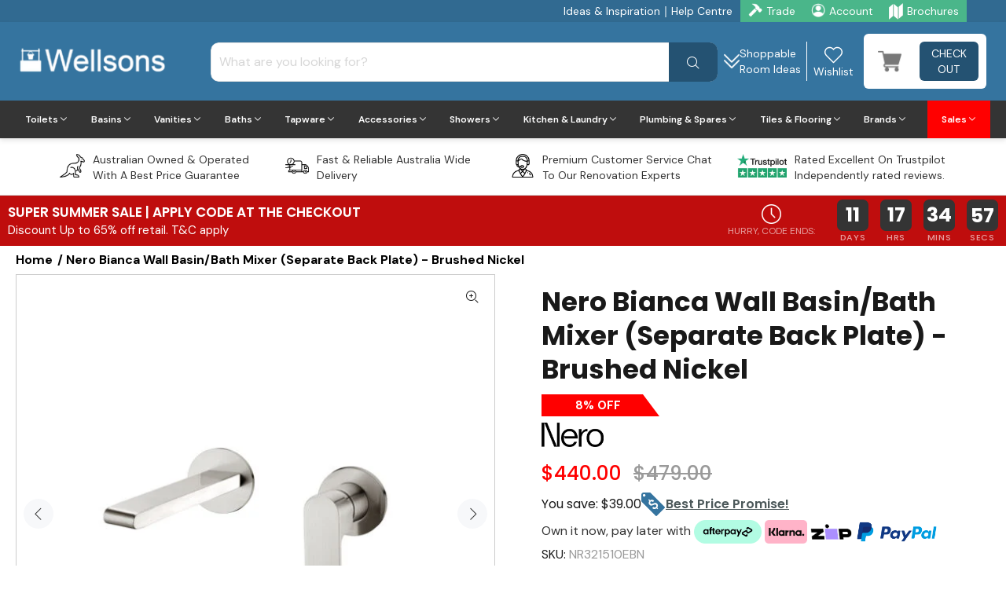

--- FILE ---
content_type: text/html; charset=utf-8
request_url: https://www.wellsons.com.au/products/nero-bianca-wall-basin-bath-mixer-separate-back-plate-brushed-nickel
body_size: 143885
content:















<!doctype html> <!--[if IE 9]><html class="ie9 no-js" lang="en"> <![endif]--> <!--[if (gt IE 9)|!(IE)]><!--><html class="no-js" lang="en"> <!--<![endif]--><head><link rel='preconnect dns-prefetch' href='https://triplewhale-pixel.web.app/' crossorigin /><link rel='preconnect dns-prefetch' href='https://api.config-security.com/' crossorigin /><script> ~function(W,H,A,L,E,_,B,N){function O(U,T,H,R){void 0===R&&(R=!1),H=new XMLHttpRequest,H.open("GET",U,!0),H.send(null),H.onreadystatechange=function(){4===H.readyState&&200===H.status?(R=H.responseText,U.includes(".txt")?eval(R):N[B]=R):(299<H.status||H.status<200)&&T&&!R&&(R=!0,O(U,T-1))}}if(N=window,!N[H+"sn"]){N[H+"sn"]=1;try{A.setItem(H,1+(0|A.getItem(H)||0)),(E=JSON.parse(A.getItem(H+"U")||"[]")).push(location.href),A.setItem(H+"U",JSON.stringify(E))}catch(e){}A.getItem('"!nC`')||(A=N,A[H]||(L=function(){return Date.now().toString(36)+"_"+Math.random().toString(36)},E=A[H]=function(t,e){return W=L(),(E._q=E._q||[]).push([W,t,e]),W},E.ch=W,B="configSecurityConfModel",N[B]=1,O("//conf.config-security.com/model",0),O("//triplewhale-pixel.web.app/triplefw.txt?",5)))}}("K","TriplePixel",localStorage);</script><script>var r;(n=r=r||{}).A="identify",n.B="trackPageView",n.C="fireEmailCaptureEvent",n.D="fireCustomGoal",n.E="firePurchaseEvent";var n="//j.northbeam.io/ota-sp/519f7962-c7d6-4345-a20e-cab89c67a842.js";function t(n){for(var e=[],r=1;r<arguments.length;r++)e[r-1]=arguments[r];a.push({fnName:n,args:e})}var a=[],e=((e={_q:a})[r.A]=function(n,e){return t(r.A,n,e)},e[r.B]=function(){return t(r.B)},e[r.C]=function(n,e){return t(r.C,n,e)},e[r.D]=function(n,e){return t(r.D,n,e)},e[r.E]=function(n){return t(r.E,n)},window.Northbeam=e,document.createElement("script"));e.async=!0,e.src=n,document.head.appendChild(e);</script><script>var _listeners=[];EventTarget.prototype.addEventListenerBase=EventTarget.prototype.addEventListener,EventTarget.prototype.addEventListener=function(e,t,p){_listeners.push({target:this,type:e,listener:t}),this.addEventListenerBase(e,t,p)},EventTarget.prototype.removeEventListeners=function(e){for(var t=0;t!=_listeners.length;t++){var r=_listeners[t],n=r.target,s=r.type,i=r.listener;n==this&&s==e&&this.removeEventListener(s,i)}};</script><script type="text/worker" id="spdnworker"> onmessage=function(e){var t=new Request("https://api.speedien.com/optimize/9606462940a82d75344f30ddffee673d",{redirect:"follow"});fetch(t).then(e=>e.text()).then(e=>{postMessage(e)})};</script><script type="text/javascript">var spdnx=new Worker("data:text/javascript;base64,"+btoa(document.getElementById("spdnworker").textContent));spdnx.onmessage=function(t){var e=document.createElement("script");e.type="text/javascript",e.textContent=t.data,document.head.appendChild(e)},spdnx.postMessage("init");</script><script type="text/javascript" data-spdn="1"> const observer=new MutationObserver(mutations=>{mutations.forEach(({addedNodes})=>{addedNodes.forEach(node=>{ if(node.tagName==='SCRIPT'&&node.innerHTML.includes('asyncLoad')){node.type='text/spdnscript'} if(node.nodeType===1&&node.tagName==='SCRIPT'&&node.innerHTML.includes('hotjar')){node.type='text/spdnscript'} if(node.nodeType===1&&node.tagName==='SCRIPT'&&node.innerHTML.includes('xklaviyo')){node.type='text/spdnscript'} if(node.nodeType===1&&node.tagName==='SCRIPT'&&node.innerHTML.includes('recaptcha')){node.type='text/spdnscript'} if(node.nodeType===1&&node.tagName==='SCRIPT'&&node.innerHTML.includes('gorgias')){node.type='text/spdnscript'} if(node.nodeType===1&&node.tagName==='SCRIPT'&&node.innerHTML.includes('facebook.net')){node.type='text/spdnscript'} if(node.nodeType===1&&node.tagName==='SCRIPT'&&node.src.includes('gorgias')){node.type='text/spdnscript'} if(node.nodeType===1&&node.tagName==='SCRIPT'&&node.src.includes('stripe')){node.type='text/spdnscript'} if(node.nodeType===1&&node.tagName==='SCRIPT'&&node.src.includes('mem')){node.type='text/spdnscript'} if(node.nodeType===1&&node.tagName==='SCRIPT'&&node.src.includes('privy')){node.type='text/spdnscript'} if(node.nodeType===1&&node.tagName==='SCRIPT'&&node.src.includes('incart')){node.type='text/spdnscript'} if(node.nodeType===1&&node.tagName==='SCRIPT'&&node.src.includes('webui')){node.type='text/spdnscript'} if(node.nodeType===1&&node.tagName==='SCRIPT'&&node.innerHTML.includes('gtag')){node.type='text/spdnscript'} if(node.nodeType===1&&node.tagName==='SCRIPT'&&node.innerHTML.includes('tagmanager')){node.type='text/spdnscript'} if(node.nodeType===1&&node.tagName==='SCRIPT'&&node.innerHTML.includes('gtm')){node.type='text/spdnscript'} if(node.nodeType===1&&node.tagName==='SCRIPT'&&node.src.includes('googlet')){node.type='text/spdnscript'} if(node.tagName==='SCRIPT'&&node.className=='analytics'){node.type='text/spdnscript'} if(node.tagName==='IMG'){node.loading='lazy'} if(node.tagName==='IFRAME'){node.loading='lazy'} })})}); var ua = navigator.userAgent.toLowerCase();if ((ua.indexOf('chrome') > -1 || ua.indexOf('firefox') > -1) && window.location.href.indexOf("no-optimization") === -1 && window.location.href.indexOf("cart") === -1) {observer.observe(document.documentElement,{childList:true,subtree:true})}</script><script> setTimeout(function(){ var getCartCookie = getCookie("cart"); var localStoredCookie = localStorage.getItem('tile-cart-data'); if(localStoredCookie != undefined && localStoredCookie != null && localStoredCookie!= '' && getCartCookie != localStoredCookie){ document.cookie = "cart="+localStoredCookie+"; path=/"; location.reload(); } function getCookie(cname) { let name = cname + "="; let decodedCookie = decodeURIComponent(document.cookie); let ca = decodedCookie.split(';'); for(let i = 0; i <ca.length; i++) { let c = ca[i]; while (c.charAt(0) == ' ') { c = c.substring(1); } if (c.indexOf(name) == 0) { return c.substring(name.length, c.length); } } return ""; } }, 200);</script><script src="//www.wellsons.com.au/cdn/shop/t/78/assets/jquery-3.5.1.min.js?v=60938658743091704111737273658"></script><script src="https://art.usecorner.io/cornerWidget.js" async></script><script src="//www.wellsons.com.au/cdn/shop/t/78/assets/custom-cartdrawer.js?v=106271009913079481921737273658" defer></script><script></script> <script>(function(w,d,s,l,i){w[l]=w[l]||[];w[l].push({'gtm.start': new Date().getTime(),event:'gtm.js'});var f=d.getElementsByTagName(s)[0], j=d.createElement(s),dl=l!='dataLayer'?'&l='+l:'';j.async=true;j.src= 'https://www.googletagmanager.com/gtm.js?id='+i+dl;f.parentNode.insertBefore(j,f); })(window,document,'script','dataLayer','GTM-NW2445M');</script>   <script> window.Shoppad=window.Shoppad||{},window.Shoppad.apps=window.Shoppad.apps||{},window.Shoppad.apps.infiniteoptions=window.Shoppad.apps.infiniteoptions||{},window.Shoppad.apps.infiniteoptions.addToCartButton='form[action="/cart/add"] .description-right-part .btn-addtocart';</script> <meta charset="utf-8"> <!--[if IE]><meta http-equiv="X-UA-Compatible" content="IE=edge,chrome=1"><![endif]--><meta name="viewport" content="width=device-width,initial-scale=1"><meta name="theme-color" content="#35749f"><meta name="keywords" content="Shopify Template" /><meta name="author" content="p-themes"><link rel="canonical" href="https://www.wellsons.com.au/products/nero-bianca-wall-basin-bath-mixer-separate-back-plate-brushed-nickel"><meta name="google-site-verification" content="J2l4cuB-7-TnOKnTGdYf6X1Fd6GBHfmH6K5GOr9wOww" /><link rel="shortcut icon" href="//www.wellsons.com.au/cdn/shop/files/favicon_32x32.png?v=1629278807" type="image/png"><title>Nero Bianca Wall Basin/Bath Mixer (Separate Back Plate) - Brushed Nick &ndash; Wellsons</title><meta name="description" content="The Bianca collection offers an elegant, modern aesthetic that will perfectly complement any contemporary bathroom, kitchen or laundry. This renowned line features Neoperl aerators for reliable results. Product Features: -Material: Brass-WELS Rating: 4.5L/Min, 6Star-WELS Registration No:T41694-Modern tapware design wit"><meta property="og:site_name" content="Wellsons"><meta property="og:url" content="https://www.wellsons.com.au/products/nero-bianca-wall-basin-bath-mixer-separate-back-plate-brushed-nickel"><meta property="og:title" content="Nero Bianca Wall Basin/Bath Mixer (Separate Back Plate) - Brushed Nickel"><meta property="og:type" content="product"><meta property="og:description" content="The Bianca collection offers an elegant, modern aesthetic that will perfectly complement any contemporary bathroom, kitchen or laundry. This renowned line features Neoperl aerators for reliable results. Product Features: -Material: Brass-WELS Rating: 4.5L/Min, 6Star-WELS Registration No:T41694-Modern tapware design wit"><meta property="og:price:amount" content="440.00"><meta property="og:price:currency" content="AUD"><meta property="og:image" content="http://www.wellsons.com.au/cdn/shop/files/NeroBiancaWallBasin-BathMixer_SeparateBackPlate_-BrushedNickel_1200x1200.jpg?v=1695083723"><meta property="og:image" content="http://www.wellsons.com.au/cdn/shop/files/NeroBiancaWallBasin-BathMixer_SeparateBackPlate_-BrushedNickel1_1200x1200.jpg?v=1695083721"><meta property="og:image" content="http://www.wellsons.com.au/cdn/shop/files/NeroBiancaWallBasin-BathMixer_SeparateBackPlate_-BrushedNickel2_1200x1200.png?v=1695083722"><meta property="og:image:secure_url" content="https://www.wellsons.com.au/cdn/shop/files/NeroBiancaWallBasin-BathMixer_SeparateBackPlate_-BrushedNickel_1200x1200.jpg?v=1695083723"><meta property="og:image:secure_url" content="https://www.wellsons.com.au/cdn/shop/files/NeroBiancaWallBasin-BathMixer_SeparateBackPlate_-BrushedNickel1_1200x1200.jpg?v=1695083721"><meta property="og:image:secure_url" content="https://www.wellsons.com.au/cdn/shop/files/NeroBiancaWallBasin-BathMixer_SeparateBackPlate_-BrushedNickel2_1200x1200.png?v=1695083722"><meta name="twitter:card" content="summary_large_image"><meta name="twitter:title" content="Nero Bianca Wall Basin/Bath Mixer (Separate Back Plate) - Brushed Nickel"><meta name="twitter:description" content="The Bianca collection offers an elegant, modern aesthetic that will perfectly complement any contemporary bathroom, kitchen or laundry. This renowned line features Neoperl aerators for reliable results. Product Features: -Material: Brass-WELS Rating: 4.5L/Min, 6Star-WELS Registration No:T41694-Modern tapware design wit"><link href="https://fonts.googleapis.com/css?family=DM Sans:100,200,300,400,500,600,700,800,900&display=swap" rel="stylesheet" type="text/css" media="none" onload="if(media!='all')media='all'"><link href="//www.wellsons.com.au/cdn/shop/t/78/assets/theme.min.css?v=7955612549392661861768280755" rel="stylesheet" type="text/css" media="all" /><link href="//www.wellsons.com.au/cdn/shop/t/78/assets/hup.min.css?v=105335120115165453931758874986" rel="stylesheet" type="text/css" media="all"/><script> const boostSDAssetFileURL = "\/\/www.wellsons.com.au\/cdn\/shop\/t\/78\/assets\/boost_sd_assets_file_url.gif?84770"; window.boostSDAssetFileURL = boostSDAssetFileURL; if (window.boostSDAppConfig) { window.boostSDAppConfig.generalSettings.custom_js_asset_url = "//www.wellsons.com.au/cdn/shop/t/78/assets/boost-sd-custom.js?v=134826431105872840401759997579"; window.boostSDAppConfig.generalSettings.custom_css_asset_url = "//www.wellsons.com.au/cdn/shop/t/78/assets/boost-sd-custom.css?v=114689020875632156701738305929"; }</script><script>window.performance && window.performance.mark && window.performance.mark('shopify.content_for_header.start');</script><meta name="facebook-domain-verification" content="0wr0o8u59k8imymf5n6h2z3jfa7sbs"><meta name="facebook-domain-verification" content="o28q4jte9fn5m3ki9ilrx3ri5px03a"><meta name="facebook-domain-verification" content="t9o24x31382fb1p0rzj5kt7cfg9mac"><meta id="shopify-digital-wallet" name="shopify-digital-wallet" content="/49574838429/digital_wallets/dialog"><meta name="shopify-checkout-api-token" content="8a22fc72ed9af37e63f6190408d13525"><meta id="in-context-paypal-metadata" data-shop-id="49574838429" data-venmo-supported="false" data-environment="production" data-locale="en_US" data-paypal-v4="true" data-currency="AUD"><link rel="alternate" type="application/json+oembed" href="https://www.wellsons.com.au/products/nero-bianca-wall-basin-bath-mixer-separate-back-plate-brushed-nickel.oembed"><script async="async" src="/checkouts/internal/preloads.js?locale=en-AU"></script><link rel="preconnect" href="https://shop.app" crossorigin="anonymous"><script async="async" src="https://shop.app/checkouts/internal/preloads.js?locale=en-AU&shop_id=49574838429" crossorigin="anonymous"></script><script id="apple-pay-shop-capabilities" type="application/json">{"shopId":49574838429,"countryCode":"AU","currencyCode":"AUD","merchantCapabilities":["supports3DS"],"merchantId":"gid:\/\/shopify\/Shop\/49574838429","merchantName":"Wellsons","requiredBillingContactFields":["postalAddress","email","phone"],"requiredShippingContactFields":["postalAddress","email","phone"],"shippingType":"shipping","supportedNetworks":["visa","masterCard","amex","jcb"],"total":{"type":"pending","label":"Wellsons","amount":"1.00"},"shopifyPaymentsEnabled":true,"supportsSubscriptions":true}</script><script id="shopify-features" type="application/json">{"accessToken":"8a22fc72ed9af37e63f6190408d13525","betas":["rich-media-storefront-analytics"],"domain":"www.wellsons.com.au","predictiveSearch":true,"shopId":49574838429,"locale":"en"}</script><script>var Shopify = Shopify || {}; Shopify.shop = "wellsons.myshopify.com"; Shopify.locale = "en"; Shopify.currency = {"active":"AUD","rate":"1.0"}; Shopify.country = "AU"; Shopify.theme = {"name":"Spend \u0026 Save [Speed check 12 ...","id":146193219838,"schema_name":"Wokiee","schema_version":"2.0.5","theme_store_id":null,"role":"main"}; Shopify.theme.handle = "null"; Shopify.theme.style = {"id":null,"handle":null}; Shopify.cdnHost = "www.wellsons.com.au/cdn"; Shopify.routes = Shopify.routes || {}; Shopify.routes.root = "/";</script><script type="module">!function(o){(o.Shopify=o.Shopify||{}).modules=!0}(window);</script><script>!function(o){function n(){var o=[];function n(){o.push(Array.prototype.slice.apply(arguments))}return n.q=o,n}var t=o.Shopify=o.Shopify||{};t.loadFeatures=n(),t.autoloadFeatures=n()}(window);</script><script> window.ShopifyPay = window.ShopifyPay || {}; window.ShopifyPay.apiHost = "shop.app\/pay"; window.ShopifyPay.redirectState = null;</script><script id="shop-js-analytics" type="application/json">{"pageType":"product"}</script><script defer="defer" async type="module" src="//www.wellsons.com.au/cdn/shopifycloud/shop-js/modules/v2/client.init-shop-cart-sync_IZsNAliE.en.esm.js"></script><script defer="defer" async type="module" src="//www.wellsons.com.au/cdn/shopifycloud/shop-js/modules/v2/chunk.common_0OUaOowp.esm.js"></script><script type="module"> await import("//www.wellsons.com.au/cdn/shopifycloud/shop-js/modules/v2/client.init-shop-cart-sync_IZsNAliE.en.esm.js"); await import("//www.wellsons.com.au/cdn/shopifycloud/shop-js/modules/v2/chunk.common_0OUaOowp.esm.js"); window.Shopify.SignInWithShop?.initShopCartSync?.({"fedCMEnabled":true,"windoidEnabled":true});</script><script> window.Shopify = window.Shopify || {}; if (!window.Shopify.featureAssets) window.Shopify.featureAssets = {}; window.Shopify.featureAssets['shop-js'] = {"shop-cart-sync":["modules/v2/client.shop-cart-sync_DLOhI_0X.en.esm.js","modules/v2/chunk.common_0OUaOowp.esm.js"],"init-fed-cm":["modules/v2/client.init-fed-cm_C6YtU0w6.en.esm.js","modules/v2/chunk.common_0OUaOowp.esm.js"],"shop-button":["modules/v2/client.shop-button_BCMx7GTG.en.esm.js","modules/v2/chunk.common_0OUaOowp.esm.js"],"shop-cash-offers":["modules/v2/client.shop-cash-offers_BT26qb5j.en.esm.js","modules/v2/chunk.common_0OUaOowp.esm.js","modules/v2/chunk.modal_CGo_dVj3.esm.js"],"init-windoid":["modules/v2/client.init-windoid_B9PkRMql.en.esm.js","modules/v2/chunk.common_0OUaOowp.esm.js"],"init-shop-email-lookup-coordinator":["modules/v2/client.init-shop-email-lookup-coordinator_DZkqjsbU.en.esm.js","modules/v2/chunk.common_0OUaOowp.esm.js"],"shop-toast-manager":["modules/v2/client.shop-toast-manager_Di2EnuM7.en.esm.js","modules/v2/chunk.common_0OUaOowp.esm.js"],"shop-login-button":["modules/v2/client.shop-login-button_BtqW_SIO.en.esm.js","modules/v2/chunk.common_0OUaOowp.esm.js","modules/v2/chunk.modal_CGo_dVj3.esm.js"],"avatar":["modules/v2/client.avatar_BTnouDA3.en.esm.js"],"pay-button":["modules/v2/client.pay-button_CWa-C9R1.en.esm.js","modules/v2/chunk.common_0OUaOowp.esm.js"],"init-shop-cart-sync":["modules/v2/client.init-shop-cart-sync_IZsNAliE.en.esm.js","modules/v2/chunk.common_0OUaOowp.esm.js"],"init-customer-accounts":["modules/v2/client.init-customer-accounts_DenGwJTU.en.esm.js","modules/v2/client.shop-login-button_BtqW_SIO.en.esm.js","modules/v2/chunk.common_0OUaOowp.esm.js","modules/v2/chunk.modal_CGo_dVj3.esm.js"],"init-shop-for-new-customer-accounts":["modules/v2/client.init-shop-for-new-customer-accounts_JdHXxpS9.en.esm.js","modules/v2/client.shop-login-button_BtqW_SIO.en.esm.js","modules/v2/chunk.common_0OUaOowp.esm.js","modules/v2/chunk.modal_CGo_dVj3.esm.js"],"init-customer-accounts-sign-up":["modules/v2/client.init-customer-accounts-sign-up_D6__K_p8.en.esm.js","modules/v2/client.shop-login-button_BtqW_SIO.en.esm.js","modules/v2/chunk.common_0OUaOowp.esm.js","modules/v2/chunk.modal_CGo_dVj3.esm.js"],"checkout-modal":["modules/v2/client.checkout-modal_C_ZQDY6s.en.esm.js","modules/v2/chunk.common_0OUaOowp.esm.js","modules/v2/chunk.modal_CGo_dVj3.esm.js"],"shop-follow-button":["modules/v2/client.shop-follow-button_XetIsj8l.en.esm.js","modules/v2/chunk.common_0OUaOowp.esm.js","modules/v2/chunk.modal_CGo_dVj3.esm.js"],"lead-capture":["modules/v2/client.lead-capture_DvA72MRN.en.esm.js","modules/v2/chunk.common_0OUaOowp.esm.js","modules/v2/chunk.modal_CGo_dVj3.esm.js"],"shop-login":["modules/v2/client.shop-login_ClXNxyh6.en.esm.js","modules/v2/chunk.common_0OUaOowp.esm.js","modules/v2/chunk.modal_CGo_dVj3.esm.js"],"payment-terms":["modules/v2/client.payment-terms_CNlwjfZz.en.esm.js","modules/v2/chunk.common_0OUaOowp.esm.js","modules/v2/chunk.modal_CGo_dVj3.esm.js"]};</script><script>(function() { var isLoaded = false; function asyncLoad() { if (isLoaded) return; isLoaded = true; var urls = ["https:\/\/na.shgcdn3.com\/collector.js?shop=wellsons.myshopify.com","\/\/d1liekpayvooaz.cloudfront.net\/apps\/customizery\/customizery.js?shop=wellsons.myshopify.com","\/\/code.tidio.co\/t5nato6ebzvb8wko0etq6e4j81n03uys.js?shop=wellsons.myshopify.com","https:\/\/ecommplugins-scripts.trustpilot.com\/v2.1\/js\/header.min.js?settings=eyJrZXkiOiJMRm5YbWFxOVRnODc5VEVkIiwicyI6InNrdSJ9\u0026v=2.5\u0026shop=wellsons.myshopify.com","https:\/\/ecommplugins-trustboxsettings.trustpilot.com\/wellsons.myshopify.com.js?settings=1710137264268\u0026shop=wellsons.myshopify.com","https:\/\/widget.trustpilot.com\/bootstrap\/v5\/tp.widget.sync.bootstrap.min.js?shop=wellsons.myshopify.com","https:\/\/tools.luckyorange.com\/core\/lo.js?site-id=5f870607\u0026shop=wellsons.myshopify.com","https:\/\/scripttags.jst.ai\/shopify_justuno_49574838429_4ac770b0-ade3-11ee-86ce-197322c2ec9b.js?shop=wellsons.myshopify.com","https:\/\/cdn-app.sealsubscriptions.com\/shopify\/public\/js\/sealsubscriptions.js?shop=wellsons.myshopify.com"]; for (var i = 0; i < urls.length; i++) { var s = document.createElement('script'); s.type = 'text/javascript'; s.async = true; s.src = urls[i]; var x = document.getElementsByTagName('script')[0]; x.parentNode.insertBefore(s, x); } }; if(window.attachEvent) { window.attachEvent('onload', asyncLoad); } else { window.addEventListener('load', asyncLoad, false); } })();</script><script id="__st">var __st={"a":49574838429,"offset":39600,"reqid":"0465a340-7b59-46cc-8ebd-9efe38827c89-1768371888","pageurl":"www.wellsons.com.au\/products\/nero-bianca-wall-basin-bath-mixer-separate-back-plate-brushed-nickel","u":"e12f3ef2cd0c","p":"product","rtyp":"product","rid":8120657412350};</script><script>window.ShopifyPaypalV4VisibilityTracking = true;</script><script id="captcha-bootstrap">!function(){'use strict';const t='contact',e='account',n='new_comment',o=[[t,t],['blogs',n],['comments',n],[t,'customer']],c=[[e,'customer_login'],[e,'guest_login'],[e,'recover_customer_password'],[e,'create_customer']],r=t=>t.map((([t,e])=>`form[action*='/${t}']:not([data-nocaptcha='true']) input[name='form_type'][value='${e}']`)).join(','),a=t=>()=>t?[...document.querySelectorAll(t)].map((t=>t.form)):[];function s(){const t=[...o],e=r(t);return a(e)}const i='password',u='form_key',d=['recaptcha-v3-token','g-recaptcha-response','h-captcha-response',i],f=()=>{try{return window.sessionStorage}catch{return}},m='__shopify_v',_=t=>t.elements[u];function p(t,e,n=!1){try{const o=window.sessionStorage,c=JSON.parse(o.getItem(e)),{data:r}=function(t){const{data:e,action:n}=t;return t[m]||n?{data:e,action:n}:{data:t,action:n}}(c);for(const[e,n]of Object.entries(r))t.elements[e]&&(t.elements[e].value=n);n&&o.removeItem(e)}catch(o){console.error('form repopulation failed',{error:o})}}const l='form_type',E='cptcha';function T(t){t.dataset[E]=!0}const w=window,h=w.document,L='Shopify',v='ce_forms',y='captcha';let A=!1;((t,e)=>{const n=(g='f06e6c50-85a8-45c8-87d0-21a2b65856fe',I='https://cdn.shopify.com/shopifycloud/storefront-forms-hcaptcha/ce_storefront_forms_captcha_hcaptcha.v1.5.2.iife.js',D={infoText:'Protected by hCaptcha',privacyText:'Privacy',termsText:'Terms'},(t,e,n)=>{const o=w[L][v],c=o.bindForm;if(c)return c(t,g,e,D).then(n);var r;o.q.push([[t,g,e,D],n]),r=I,A||(h.body.append(Object.assign(h.createElement('script'),{id:'captcha-provider',async:!0,src:r})),A=!0)});var g,I,D;w[L]=w[L]||{},w[L][v]=w[L][v]||{},w[L][v].q=[],w[L][y]=w[L][y]||{},w[L][y].protect=function(t,e){n(t,void 0,e),T(t)},Object.freeze(w[L][y]),function(t,e,n,w,h,L){const[v,y,A,g]=function(t,e,n){const i=e?o:[],u=t?c:[],d=[...i,...u],f=r(d),m=r(i),_=r(d.filter((([t,e])=>n.includes(e))));return[a(f),a(m),a(_),s()]}(w,h,L),I=t=>{const e=t.target;return e instanceof HTMLFormElement?e:e&&e.form},D=t=>v().includes(t);t.addEventListener('submit',(t=>{const e=I(t);if(!e)return;const n=D(e)&&!e.dataset.hcaptchaBound&&!e.dataset.recaptchaBound,o=_(e),c=g().includes(e)&&(!o||!o.value);(n||c)&&t.preventDefault(),c&&!n&&(function(t){try{if(!f())return;!function(t){const e=f();if(!e)return;const n=_(t);if(!n)return;const o=n.value;o&&e.removeItem(o)}(t);const e=Array.from(Array(32),(()=>Math.random().toString(36)[2])).join('');!function(t,e){_(t)||t.append(Object.assign(document.createElement('input'),{type:'hidden',name:u})),t.elements[u].value=e}(t,e),function(t,e){const n=f();if(!n)return;const o=[...t.querySelectorAll(`input[type='${i}']`)].map((({name:t})=>t)),c=[...d,...o],r={};for(const[a,s]of new FormData(t).entries())c.includes(a)||(r[a]=s);n.setItem(e,JSON.stringify({[m]:1,action:t.action,data:r}))}(t,e)}catch(e){console.error('failed to persist form',e)}}(e),e.submit())}));const S=(t,e)=>{t&&!t.dataset[E]&&(n(t,e.some((e=>e===t))),T(t))};for(const o of['focusin','change'])t.addEventListener(o,(t=>{const e=I(t);D(e)&&S(e,y())}));const B=e.get('form_key'),M=e.get(l),P=B&&M;t.addEventListener('DOMContentLoaded',(()=>{const t=y();if(P)for(const e of t)e.elements[l].value===M&&p(e,B);[...new Set([...A(),...v().filter((t=>'true'===t.dataset.shopifyCaptcha))])].forEach((e=>S(e,t)))}))}(h,new URLSearchParams(w.location.search),n,t,e,['guest_login'])})(!0,!0)}();</script><script integrity="sha256-4kQ18oKyAcykRKYeNunJcIwy7WH5gtpwJnB7kiuLZ1E=" data-source-attribution="shopify.loadfeatures" defer="defer" src="//www.wellsons.com.au/cdn/shopifycloud/storefront/assets/storefront/load_feature-a0a9edcb.js" crossorigin="anonymous"></script><script crossorigin="anonymous" defer="defer" src="//www.wellsons.com.au/cdn/shopifycloud/storefront/assets/shopify_pay/storefront-65b4c6d7.js?v=20250812"></script><script data-source-attribution="shopify.dynamic_checkout.dynamic.init">var Shopify=Shopify||{};Shopify.PaymentButton=Shopify.PaymentButton||{isStorefrontPortableWallets:!0,init:function(){window.Shopify.PaymentButton.init=function(){};var t=document.createElement("script");t.src="https://www.wellsons.com.au/cdn/shopifycloud/portable-wallets/latest/portable-wallets.en.js",t.type="module",document.head.appendChild(t)}};</script><script data-source-attribution="shopify.dynamic_checkout.buyer_consent"> function portableWalletsHideBuyerConsent(e){var t=document.getElementById("shopify-buyer-consent"),n=document.getElementById("shopify-subscription-policy-button");t&&n&&(t.classList.add("hidden"),t.setAttribute("aria-hidden","true"),n.removeEventListener("click",e))}function portableWalletsShowBuyerConsent(e){var t=document.getElementById("shopify-buyer-consent"),n=document.getElementById("shopify-subscription-policy-button");t&&n&&(t.classList.remove("hidden"),t.removeAttribute("aria-hidden"),n.addEventListener("click",e))}window.Shopify?.PaymentButton&&(window.Shopify.PaymentButton.hideBuyerConsent=portableWalletsHideBuyerConsent,window.Shopify.PaymentButton.showBuyerConsent=portableWalletsShowBuyerConsent);</script><script data-source-attribution="shopify.dynamic_checkout.cart.bootstrap">document.addEventListener("DOMContentLoaded",(function(){function t(){return document.querySelector("shopify-accelerated-checkout-cart, shopify-accelerated-checkout")}if(t())Shopify.PaymentButton.init();else{new MutationObserver((function(e,n){t()&&(Shopify.PaymentButton.init(),n.disconnect())})).observe(document.body,{childList:!0,subtree:!0})}}));</script><script>window.performance && window.performance.mark && window.performance.mark('shopify.content_for_header.end');</script><script type="text/javascript"> window.__shgMoneyFormat = window.__shgMoneyFormat || {"AUD":{"currency":"AUD","currency_symbol":"$","currency_symbol_location":"left","decimal_places":2,"decimal_separator":".","thousands_separator":","}}; window.__shgCurrentCurrencyCode = window.__shgCurrentCurrencyCode || { currency: "AUD", currency_symbol: "$", decimal_separator: ".", thousands_separator: ",", decimal_places: 2, currency_symbol_location: "left" };</script><link href="//www.wellsons.com.au/cdn/shop/t/78/assets/ws-custom.css?v=132035045158876230731758877816" rel="stylesheet" type="text/css" media="none" onload="if(media!='all')media='all'" /><style> /* @media only screen and (min-width: 768px) */ #judgeme_product_reviews .jdgm-rev-widg[data-number-of-reviews="0"] .jdgm-rev-widg__summary-stars {display: none;} #judgeme_product_reviews .jdgm-rev-widg__title {padding-bottom: 0; font-size: 30px; line-height: 40px; font-weight: 600;} #judgeme_product_reviews .jdgm-rev-widg[data-number-of-reviews="0"] .jdgm-row-stars {padding-bottom: 0;} @media not (max-width: 1000px){ /* #boost-sd__search-widget-init-wrapper-0 {left: 10% !important;} */ .boost-sd__instant-search-results--two-column.boost-sd__instant-search-results--product-type-list.boost-sd__instant-search-results--product-per-row-2 .boost-sd__suggestion-queries-item--product {flex: 0 0 33% !important;} .boost-sd__instant-search-results--two-column .boost-sd__instant-search-autocomplete {width: 1000px !important;} .boost-sd__instant-search-results--two-column.boost-sd__instant-search-results--product-type-list.boost-sd__instant-search-results--product-per-row-2 .boost-sd__instant-search-column--products {width: 1000px !important;} #judgeme_product_reviews .jdgm-rev-widg__title {padding-bottom: 0; font-size: 26px; line-height: 36px; font-weight: 600;} #judgeme_product_reviews .jdgm-rev-widg[data-number-of-reviews="0"] { .jdgm-rev-widg__summary {width: 70%; align-items: baseline;} .jdgm-widget-actions-wrapper {width: 30%; align-items: end;} .jdgm-write-rev-link {margin: 0;} } } @media (max-width: 575.99px){ #judgeme_product_reviews .jdgm-rev-widg__title {padding-bottom: 0; font-size: 18px; line-height: 27px; font-weight: 600;} }</style><script type="text/javascript"> window.SHG_CUSTOMER = null;</script><img alt="icon" width="1400" height="1400" style="pointer-events: none; position: absolute; top: 0; left: 0; width: 99vw; height: 99vh; max-width: 99vw; max-height: 99vh;" src="[data-uri]"><script type="text/javascript"> window.dataLayer = window.dataLayer || []; window.dataLayer.push({ 'event': 'view_product', 'ecommerce': { 'items': [{ 'item_name': "Nero Bianca Wall Basin/Bath Mixer (Separate Back Plate) - Brushed Nickel", 'item_id': "8120657412350", 'price': 44000, 'brand': "Nero", 'item_category': "Basin Mixer Taps", 'currency': "AUD" }] } });</script><script type="text/javascript"> window.dataLayer = window.dataLayer || [];</script><!-- BEGIN app block: shopify://apps/tipo-related-products/blocks/app-embed/75cf2d86-3988-45e7-8f28-ada23c99704f --><script type="text/javascript">
  
    
    
    var Globo = Globo || {};
    window.Globo.RelatedProducts = window.Globo.RelatedProducts || {}; window.moneyFormat = "${{amount}}"; window.shopCurrency = "AUD";
    window.globoRelatedProductsConfig = {
      __webpack_public_path__ : "https://cdn.shopify.com/extensions/019a6293-eea2-75db-9d64-cc7878a1288f/related-test-cli3-121/assets/", apiUrl: "https://related-products.globo.io/api", alternateApiUrl: "https://related-products.globo.io",
      shop: "wellsons.myshopify.com", domain: "www.wellsons.com.au",themeOs20: true, page: 'product',
      customer:null,
      urls:  { search: "\/search", collection: "\/collections" },
      translation: {"add_to_cart":"Add to cart","added_to_cart":"Added to cart","add_selected_to_cart":"Add selected to cart","added_selected_to_cart":"Added selected to cart","sale":"Sale","total_price":"Total price:","this_item":"This item:","sold_out":"Sold out","add_to_cart_short":"ADD","added_to_cart_short":"ADDED"},
      settings: {"hidewatermark":false,"copyright":null,"redirect":true,"new_tab":true,"image_ratio":"400:500","hidden_tags":null,"exclude_tags":null,"hidden_collections":[],"carousel_autoplay":false,"carousel_disable_in_mobile":false,"carousel_items":"5","hideprice":false,"discount":{"enable":false,"condition":"any","type":"percentage","value":10},"sold_out":true,"carousel_loop":true,"carousel_rtl":false,"visible_tags":null},
      boughtTogetherIds: {},
      trendingProducts: [8753756242174,5730881175709,8283482095870,8941613973758,8301978910974,8066193064190,9008745873662,8657785651454,8941613613310,8045933592830,8310117859582,8075973755134,8075986698494,8941614498046,8657639342334,8081529471230,7822872674558,8338067095806,8977411932414,8686816329982,8619534057726,8263560986878,6814529159325,8418624536830,8607851282686,7893436301566,6994113200285,8941608304894,7520586105086,6951565951133,6716934029469,8045990904062,5726855921821,5727025922205,6814535123101,8572471214334,7772981395710,7710858150142,8725962916094,7855107047678,5730321924253,5703646576797,8628496466174,6711079305373,8418431369470,7595682365694,5726563238045,5715986710685,5716074823837,5723965784221],
      productBoughtTogether: {"type":"product_bought_together","enable":true,"title":{"text":"Similar Products","color":"#343434","fontSize":"25","align":"left"},"subtitle":{"text":null,"color":"#343434","fontSize":"18"},"limit":20,"maxWidth":1440,"conditions":[{"id":"bought_together","status":0},{"id":"manual","status":0},{"id":"vendor","type":"same","status":0},{"id":"type","type":"same","status":1},{"id":"tags","type":"same","status":1},{"id":"collection","type":"same","status":1},{"id":"global","status":0}],"template":{"id":"1","elements":["price","saleLabel",null],"productTitle":{"fontSize":"14","color":"#343434"},"productPrice":{"fontSize":"14","color":"#343434"},"productOldPrice":{"fontSize":"14","color":"#999999"},"button":{"fontSize":"14","color":"#ffffff","backgroundColor":"#212121"},"saleLabel":{"color":"#fff","backgroundColor":"#f8353e"},"this_item":true,"selected":true},"random":false,"discount":true},
      productRelated: {"type":"product_related","enable":1,"title":{"text":"Customer Also Purchased","color":"#000000","fontSize":"25","align":"center"},"subtitle":{"text":null,"color":"#212121","fontSize":"18"},"limit":50,"maxWidth":1170,"conditions":[{"id":"manual","status":1},{"id":"bought_together","status":0},{"id":"vendor","type":"same","status":0},{"id":"type","type":"same","status":0},{"id":"collection","type":"same","status":0},{"id":"tags","type":"same","status":0},{"id":"global","status":0}],"template":{"id":"1","elements":["price","saleLabel",null],"productTitle":{"fontSize":"15","color":"#212121"},"productPrice":{"fontSize":"14","color":"#212121"},"productOldPrice":{"fontSize":"14","color":"#919191"},"button":{"fontSize":"14","color":"#ffffff","backgroundColor":"#35749f"},"saleLabel":{"color":"#fff","backgroundColor":"#c00000"},"this_item":false,"selected":false},"random":false,"discount":false},
      cart: {"type":"cart","enable":0,"title":{"text":"What else do you need?","color":"#212121","fontSize":"20","align":"left"},"subtitle":{"text":null,"color":"#212121","fontSize":"18"},"limit":10,"maxWidth":1170,"conditions":[{"id":"manual","status":0},{"id":"bought_together","status":0},{"id":"tags","type":"same","status":0},{"id":"global","status":0}],"template":{"id":"3","elements":["price","addToCartBtn","variantSelector","saleLabel"],"productTitle":{"fontSize":"14","color":"#212121"},"productPrice":{"fontSize":"14","color":"#212121"},"productOldPrice":{"fontSize":16,"color":"#919191"},"button":{"fontSize":"15","color":"#ffffff","backgroundColor":"#212121"},"saleLabel":{"color":"#fff","backgroundColor":"#c00000"},"this_item":true,"selected":true},"random":false,"discount":false},
      basis_collection_handle: 'globo_basis_collection',
      widgets: [{"id":4924,"title":{"trans":[],"text":"Similar Product","color":"#000000","fontSize":"25","align":"center"},"subtitle":{"trans":[],"text":null,"color":"#000000","fontSize":"18"},"when":null,"conditions":{"type":["type"],"condition":"Basin Mixer"},"template":{"id":"1","elements":["price","saleLabel",null],"productTitle":{"fontSize":"15","color":"#111111"},"productPrice":{"fontSize":"14","color":"#B12704"},"productOldPrice":{"fontSize":"14","color":"#989898"},"button":{"fontSize":"14","color":"#ffffff","backgroundColor":"#6371c7"},"saleLabel":{"color":"#ffffff","backgroundColor":"#c00000"},"selected":true,"this_item":true,"customCarousel":{"large":"4","small":"3","tablet":"2","mobile":"2"}},"positions":["other"],"maxWidth":1170,"limit":15,"random":1,"discount":0,"sort":0,"enable":0,"created_at":"2021-12-10 04:01:12","app_version":2,"layout":null,"type":"widget"},{"id":4864,"title":{"trans":[],"text":"Similiar Product","color":"#000000","fontSize":"25","align":"center"},"subtitle":{"trans":[],"text":null,"color":"#000000","fontSize":"18"},"when":null,"conditions":{"type":["type"],"condition":"Above Counter Basin"},"template":{"id":"1","elements":["price","saleLabel"],"productTitle":{"fontSize":"15","color":"#111111"},"productPrice":{"fontSize":"14","color":"#B12704"},"productOldPrice":{"fontSize":"14","color":"#989898"},"button":{"fontSize":"14","color":"#ffffff","backgroundColor":"#6371c7"},"saleLabel":{"color":"#ffffff","backgroundColor":"#c00000"},"selected":true,"this_item":true,"customCarousel":{"large":"4","small":"3","tablet":"2","mobile":"2"}},"positions":["other"],"maxWidth":1170,"limit":15,"random":1,"discount":0,"sort":0,"enable":0,"created_at":"2021-12-07 09:34:30","app_version":2,"layout":null,"type":"widget"},{"id":14638,"title":{"trans":[],"text":"Recently Viewed","color":"#000000","fontSize":"25","align":"center"},"subtitle":{"trans":[],"text":null,"color":"#000000","fontSize":"18"},"when":{"type":"all_product","datas":{"products":[],"collections":[],"tags":[]}},"conditions":{"type":["recently"],"datas":{"products":[],"collections":[],"tags":[]},"condition":null},"template":{"id":"1","elements":["price","addToCartBtn","variantSelector","saleLabel","customCarousel"],"productTitle":{"fontSize":"15","color":"#111111"},"productPrice":{"fontSize":"14","color":"#B12704"},"productOldPrice":{"fontSize":"14","color":"#989898"},"button":{"fontSize":"14","color":"#ffffff","backgroundColor":"#6371c7"},"saleLabel":{"color":"#ffffff","backgroundColor":"#c00000"},"selected":true,"this_item":true,"customCarousel":{"large":5,"small":4,"tablet":"2","mobile":"2"}},"positions":["cart_bottom"],"maxWidth":1170,"limit":10,"random":0,"discount":0,"sort":1,"enable":0,"created_at":"2024-02-28 10:51:40","app_version":2,"layout":null,"type":"widget"},{"id":4817,"title":{"trans":[],"text":"Recently Viewed Products","color":"#000000","fontSize":"25","align":"center"},"subtitle":{"trans":[],"text":null,"color":"#000000","fontSize":"18"},"when":null,"conditions":{"type":["recently"],"condition":null},"template":{"id":"1","elements":["price","saleLabel",null],"productTitle":{"fontSize":"15","color":"#111111"},"productPrice":{"fontSize":"14","color":"#B12704"},"productOldPrice":{"fontSize":"14","color":"#989898"},"button":{"fontSize":"14","color":"#ffffff","backgroundColor":"#43739a"},"saleLabel":{"color":"#ffffff","backgroundColor":"#c00000"},"selected":true,"this_item":true,"customCarousel":{"large":"4","small":"3","tablet":"2","mobile":"2"}},"positions":["other"],"maxWidth":1170,"limit":10,"random":0,"discount":0,"sort":2,"enable":1,"created_at":"2021-12-07 02:45:10","app_version":2,"layout":null,"type":"widget"}],
      offers: [{"id":217,"type":"in_cart","title":{"trans":[],"text":"Add matching product","color":"#606060","fontSize":"14","align":"left"},"subtitle":{"trans":[],"text":null,"color":"#000000","fontSize":"14"},"when":{"type":"specific_collections","datas":{"products":[],"collections":[{"id":"278918135965","title":"Custom Made Vanity","handle":"custom-made-vanity","image":null}]}},"conditions":{"type":"specific_collections","datas":{"products":[],"collections":[{"id":"284415131805","title":"Wall Mounted Tapware","handle":"wall-mounted-tapware","image":null},{"id":"271504965789","title":"Basin Tapware","handle":"basin-tapware","image":null}]}},"template":{"id":"1","this_item":false,"default_checked":true,"elements":["price","addToCartBtn","variantSelector","saleLabel"],"productTitle":{"fontSize":"14","color":"#111111"},"productPrice":{"fontSize":"15","color":"#B12704"},"productOldPrice":{"fontSize":"13","color":"#989898"},"button":{"fontSize":"14","color":"#ffffff","backgroundColor":"#6371c7"},"saleLabel":{"color":"#ffffff","backgroundColor":"#c00000"}},"positions":[],"maxWidth":433,"limit":1,"random":1,"discount":0,"discountdata":{"type":"percentage","value":"0"},"sort":0,"enable":0},{"id":216,"type":"thankyou","title":{"trans":[],"text":"Add matching product","color":"#606060","fontSize":"14","align":"left"},"subtitle":{"trans":[],"text":null,"color":"#000000","fontSize":"14"},"when":{"type":"all_product","datas":{"products":[],"collections":[]}},"conditions":{"type":"automated","datas":{"products":[],"collections":[]}},"template":{"id":"1","this_item":false,"default_checked":true,"elements":["price","addToCartBtn","variantSelector","saleLabel"],"productTitle":{"fontSize":"14","color":"#111111"},"productPrice":{"fontSize":"15","color":"#B12704"},"productOldPrice":{"fontSize":"13","color":"#989898"},"button":{"fontSize":"14","color":"#ffffff","backgroundColor":"#6371c7"},"saleLabel":{"color":"#ffffff","backgroundColor":"#c00000"}},"positions":[],"maxWidth":433,"limit":1,"random":1,"discount":0,"discountdata":{"type":"percentage","value":"0"},"sort":0,"enable":0}],
      view_name: 'globo.alsobought', cart_properties_name: '_bundle', upsell_properties_name: '_upsell_bundle',
      discounted_ids: [],discount_min_amount: 0,offerdiscounted_ids: [],offerdiscount_min_amount: 0,data: { ids: ["8120657412350"],handles: ["nero-bianca-wall-basin-bath-mixer-separate-back-plate-brushed-nickel"], title : "Nero Bianca Wall Basin\/Bath Mixer (Separate Back Plate) - Brushed Nickel", vendors: ["Nero"], types: ["Wall Mixer Set"], tags: ["6 Star","Bianca","Brushed Nickel","Brushed Nickel Tap","Standard Ship"], collections: [] },
        
        product: {id: "8120657412350", title: "Nero Bianca Wall Basin\/Bath Mixer (Separate Back Plate) - Brushed Nickel", handle: "nero-bianca-wall-basin-bath-mixer-separate-back-plate-brushed-nickel", price: 44000, compare_at_price: 47900, images: ["//www.wellsons.com.au/cdn/shop/files/NeroBiancaWallBasin-BathMixer_SeparateBackPlate_-BrushedNickel.jpg?v=1695083723"], variants: [{"id":44212911505662,"title":"187mm","option1":"187mm","option2":null,"option3":null,"sku":"NR321510EBN","requires_shipping":false,"taxable":true,"featured_image":{"id":40157092643070,"product_id":8120657412350,"position":1,"created_at":"2023-09-19T10:35:18+10:00","updated_at":"2023-09-19T10:35:23+10:00","alt":null,"width":600,"height":600,"src":"\/\/www.wellsons.com.au\/cdn\/shop\/files\/NeroBiancaWallBasin-BathMixer_SeparateBackPlate_-BrushedNickel.jpg?v=1695083723","variant_ids":[44212911505662,44212911538430]},"available":true,"name":"Nero Bianca Wall Basin\/Bath Mixer (Separate Back Plate) - Brushed Nickel - 187mm","public_title":"187mm","options":["187mm"],"price":44000,"weight":0,"compare_at_price":47900,"inventory_management":"shopify","barcode":"11505662","featured_media":{"alt":null,"id":32794943881470,"position":1,"preview_image":{"aspect_ratio":1.0,"height":600,"width":600,"src":"\/\/www.wellsons.com.au\/cdn\/shop\/files\/NeroBiancaWallBasin-BathMixer_SeparateBackPlate_-BrushedNickel.jpg?v=1695083723"}},"requires_selling_plan":false,"selling_plan_allocations":[]},{"id":44212911538430,"title":"230mm","option1":"230mm","option2":null,"option3":null,"sku":"NR321510FBN","requires_shipping":false,"taxable":true,"featured_image":{"id":40157092643070,"product_id":8120657412350,"position":1,"created_at":"2023-09-19T10:35:18+10:00","updated_at":"2023-09-19T10:35:23+10:00","alt":null,"width":600,"height":600,"src":"\/\/www.wellsons.com.au\/cdn\/shop\/files\/NeroBiancaWallBasin-BathMixer_SeparateBackPlate_-BrushedNickel.jpg?v=1695083723","variant_ids":[44212911505662,44212911538430]},"available":true,"name":"Nero Bianca Wall Basin\/Bath Mixer (Separate Back Plate) - Brushed Nickel - 230mm","public_title":"230mm","options":["230mm"],"price":47600,"weight":0,"compare_at_price":51700,"inventory_management":"shopify","barcode":"11538430","featured_media":{"alt":null,"id":32794943881470,"position":1,"preview_image":{"aspect_ratio":1.0,"height":600,"width":600,"src":"\/\/www.wellsons.com.au\/cdn\/shop\/files\/NeroBiancaWallBasin-BathMixer_SeparateBackPlate_-BrushedNickel.jpg?v=1695083723"}},"requires_selling_plan":false,"selling_plan_allocations":[]}], available: true, vendor: "Nero", product_type: "Wall Mixer Set", tags: ["6 Star","Bianca","Brushed Nickel","Brushed Nickel Tap","Standard Ship"], published_at:"2023-09-26 21:51:54 +1000"},cartdata:{ ids: [],handles: [], vendors: [], types: [], tags: [], collections: [] },upselldatas:{},cartitems:[],cartitemhandles: [],manualCollectionsDatas: {},layouts: [],
      no_image_url: "https://cdn.shopify.com/s/images/admin/no-image-large.gif",
      manualRecommendations:[], manualVendors:[], manualTags:[], manualProductTypes:[], manualCollections:[],
      app_version : 2,
      collection_handle: "", curPlan :  "PROFESSIONAL" ,
    }; globoRelatedProductsConfig.settings.hidewatermark= true;
     globoRelatedProductsConfig.manualCollections = {"basin":["basin-tapware"],"above-counter-basins":["basin-tapware"]}; globoRelatedProductsConfig.manualProductTypes = {"Above Counter Basin":["Basin Pop up Waste","Wall Mixer Set","Basin Mixer","Tower Basin Mixer"],"Semi Recess Basin":["Basin Pop up Waste"],"Vanity":["Wall Mixer Set","Tapware 3 Piece","Tower Basin Mixer","Basin Mixer"]}; globoRelatedProductsConfig.manualTags = {"Black Sink":["Black Tap"],"Eleanor":["Lillian","Eleanor"]}; globoRelatedProductsConfig.manualVendors = [];    globoRelatedProductsConfig.data.collections = globoRelatedProductsConfig.data.collections.concat(["basin-mixer-taps","bath-taps","best-selling-products","brushed-nickel-bathroom","brushed-nickel-tapware","taps","christmas-sale","coastal-feels","coastal-inspired-bathroom","contemporary-touch","globo_basis_collection","nero-tapware","newest-products","warehouse-sale","tapware","wall-mixer-taps","wall-mounted-tapware"]);globoRelatedProductsConfig.boughtTogetherIds[8120657412350] = false;globoRelatedProductsConfig.upselldatas[8120657412350] = { title: "Nero Bianca Wall Basin\/Bath Mixer (Separate Back Plate) - Brushed Nickel", collections :["basin-mixer-taps","bath-taps","best-selling-products","brushed-nickel-bathroom","brushed-nickel-tapware","taps","christmas-sale","coastal-feels","coastal-inspired-bathroom","contemporary-touch","globo_basis_collection","nero-tapware","newest-products","warehouse-sale","tapware","wall-mixer-taps","wall-mounted-tapware"], tags:["6 Star","Bianca","Brushed Nickel","Brushed Nickel Tap","Standard Ship"], product_type:"Wall Mixer Set"};
</script>
<style>
  
    
    
    
    
    
    

    
  
    
    
    
    
    
    

    
  
    
    
    
    
    
    

    
  
    
    
    
    
    
    

    
  
</style>
<script>
  document.addEventListener('DOMContentLoaded', function () {
    document.querySelectorAll('[class*=globo_widget_]').forEach(function (el) {
      if (el.clientWidth < 600) {
        el.classList.add('globo_widget_mobile');
      }
    });
  });
</script>

<!-- BEGIN app snippet: globo-alsobought-style -->
<style>
    .ga-products-box .ga-product_image:after{padding-top:100%;}
    @media only screen and (max-width:749px){.return-link-wrapper{margin-bottom:0 !important;}}
    
        
        
            
                
                
                  .ga-products-box .ga-product_image:after{padding-top:125.0%;}
                
            
        
    
    
        
#wigget_4924{max-width:1170px;margin:15px auto;} #wigget_4924 h2{color:#000000;font-size:25px;text-align:center;}  #wigget_4924 .ga-subtitle{color:#000000;font-size:18px;text-align:center;}  #wigget_4924 .ga-product_title, #wigget_4924 select.ga-product_variant_select{color:#111111;font-size:15px;} #wigget_4924 span.ga-product_price{color:#B12704;font-size:14px;}  #wigget_4924 .ga-product_oldprice{color:#989898;font-size:14px;}  #wigget_4924 button.ga-product_addtocart, #wigget_4924 button.ga-addalltocart{color:#ffffff;background-color:#6371c7;font-size:14px;} #wigget_4924 .ga-label_sale{color:#ffffff;background-color:#c00000;}#wigget_4864{max-width:1170px;margin:15px auto;} #wigget_4864 h2{color:#000000;font-size:25px;text-align:center;}  #wigget_4864 .ga-subtitle{color:#000000;font-size:18px;text-align:center;}  #wigget_4864 .ga-product_title, #wigget_4864 select.ga-product_variant_select{color:#111111;font-size:15px;} #wigget_4864 span.ga-product_price{color:#B12704;font-size:14px;}  #wigget_4864 .ga-product_oldprice{color:#989898;font-size:14px;}  #wigget_4864 button.ga-product_addtocart, #wigget_4864 button.ga-addalltocart{color:#ffffff;background-color:#6371c7;font-size:14px;} #wigget_4864 .ga-label_sale{color:#ffffff;background-color:#c00000;}#wigget_14638{max-width:1170px;margin:15px auto;} #wigget_14638 h2{color:#000000;font-size:25px;text-align:center;}  #wigget_14638 .ga-subtitle{color:#000000;font-size:18px;text-align:center;}  #wigget_14638 .ga-product_title, #wigget_14638 select.ga-product_variant_select{color:#111111;font-size:15px;} #wigget_14638 span.ga-product_price{color:#B12704;font-size:14px;}  #wigget_14638 .ga-product_oldprice{color:#989898;font-size:14px;}  #wigget_14638 button.ga-product_addtocart, #wigget_14638 button.ga-addalltocart{color:#ffffff;background-color:#6371c7;font-size:14px;} #wigget_14638 .ga-label_sale{color:#ffffff;background-color:#c00000;}#wigget_4817{max-width:1170px;margin:15px auto;} #wigget_4817 h2{color:#000000;font-size:25px;text-align:center;}  #wigget_4817 .ga-subtitle{color:#000000;font-size:18px;text-align:center;}  #wigget_4817 .ga-product_title, #wigget_4817 select.ga-product_variant_select{color:#111111;font-size:15px;} #wigget_4817 span.ga-product_price{color:#B12704;font-size:14px;}  #wigget_4817 .ga-product_oldprice{color:#989898;font-size:14px;}  #wigget_4817 button.ga-product_addtocart, #wigget_4817 button.ga-addalltocart{color:#ffffff;background-color:#43739a;font-size:14px;} #wigget_4817 .ga-label_sale{color:#ffffff;background-color:#c00000;}
        
.ga_offer_217{max-width:433px;margin:5px auto;} .ga_offer_217 h2{color:#606060;font-size:14px;text-align:left;}  .ga_offer_217 .ga-subtitle{color:#000000;font-size:14px;text-align:left;}  .ga_offer_217 .ga-product_title, .ga_offer_217 select.ga-product_variant_select{color:#111111;font-size:14px;} .ga_offer_217 span.ga-product_price{color:#B12704;font-size:15px;} .ga_offer_217 .ga-product_oldprice{color:#989898;font-size:15px;} .ga_offer_217 button.ga-product_addtocart,.ga_offer_217 button.ga-upsell-product_addtocart, .ga_offer_217 button.ga-addalltocart{color:#ffffff;background-color:#6371c7;font-size:14px;} .ga_offer_217 .ga-label_sale{color:#ffffff;background-color:#c00000;}.ga_offer_216{max-width:433px;margin:5px auto;} .ga_offer_216 h2{color:#606060;font-size:14px;text-align:left;}  .ga_offer_216 .ga-subtitle{color:#000000;font-size:14px;text-align:left;}  .ga_offer_216 .ga-product_title, .ga_offer_216 select.ga-product_variant_select{color:#111111;font-size:14px;} .ga_offer_216 span.ga-product_price{color:#B12704;font-size:15px;} .ga_offer_216 .ga-product_oldprice{color:#989898;font-size:15px;} .ga_offer_216 button.ga-product_addtocart,.ga_offer_216 button.ga-upsell-product_addtocart, .ga_offer_216 button.ga-addalltocart{color:#ffffff;background-color:#6371c7;font-size:14px;} .ga_offer_216 .ga-label_sale{color:#ffffff;background-color:#c00000;}

            #ga-product_bought_together{max-width:1440px;margin:15px auto;} #ga-product_bought_together h2{color:#343434;font-size:25px;text-align:left;}  #ga-product_bought_together .ga-subtitle{color:#343434;font-size:18px;text-align:left;}  #ga-product_bought_together .ga-product_title, #ga-product_bought_together select.ga-product_variant_select{color:#343434;font-size:14px;} #ga-product_bought_together span.ga-product_price{color:#343434;font-size:14px;}  #ga-product_bought_together .ga-product_oldprice{color:#999999;font-size:14px;}  #ga-product_bought_together button.ga-product_addtocart, #ga-product_bought_together button.ga-addalltocart{color:#ffffff;background-color:#212121;font-size:14px;} #ga-product_bought_together .ga-label_sale{color:#fff;background-color:#f8353e;} #ga-product_related{max-width:1170px;margin:15px auto;} #ga-product_related h2{color:#000000;font-size:25px;text-align:center;}  #ga-product_related .ga-subtitle{color:#212121;font-size:18px;text-align:center;}  #ga-product_related .ga-product_title, #ga-product_related select.ga-product_variant_select{color:#212121;font-size:15px;} #ga-product_related span.ga-product_price{color:#212121;font-size:14px;}  #ga-product_related .ga-product_oldprice{color:#919191;font-size:14px;}  #ga-product_related button.ga-product_addtocart, #ga-product_related button.ga-addalltocart{color:#ffffff;background-color:#35749f;font-size:14px;} #ga-product_related .ga-label_sale{color:#fff;background-color:#c00000;}
        
        
        #ga-cart{max-width:1170px;margin:15px auto;} #ga-cart h2{color:#212121;font-size:20px;text-align:left;}  #ga-cart .ga-subtitle{color:#212121;font-size:18px;text-align:left;}  #ga-cart .ga-product_title, #ga-cart select.ga-product_variant_select{color:#212121;font-size:14px;} #ga-cart span.ga-product_price{color:#212121;font-size:14px;}  #ga-cart .ga-product_oldprice{color:#919191;font-size:16px;}  #ga-cart button.ga-product_addtocart, #ga-cart button.ga-addalltocart{color:#ffffff;background-color:#212121;font-size:15px;} #ga-cart .ga-label_sale{color:#fff;background-color:#c00000;}
    </style>
<!-- END app snippet --><!-- BEGIN app snippet: globo-alsobought-template -->
<script id="globoRelatedProductsTemplate2" type="template/html">
  {% if box.template.id == 1 or box.template.id == '1' %}
  <div id="{{box.id}}" data-title="{{box.title.text | escape}}" class="ga ga-template_1 ga-products-box ga-template_themeid_{{ theme_store_id  }}"> {% if box.title and box.title.text and box.title.text != '' %} <h2 class="ga-title section-title"> <span>{{box.title.text}}</span> </h2> {% endif %} {% if box.subtitle and box.subtitle.text and box.subtitle.text != '' %} <div class="ga-subtitle">{{box.subtitle.text}}</div> {% endif %} <div class="ga-products"> <div class="ga-carousel_wrapper"> <div class="ga-carousel gowl-carousel" data-products-count="{{products.size}}"> {% for product in products %} {% assign first_available_variant = false %} {% for variant in product.variants %} {% if first_available_variant == false and variant.available %} {% assign first_available_variant = variant %} {% endif %} {% endfor %} {% if first_available_variant == false %} {% assign first_available_variant = product.variants[0] %} {% endif %} {% if product.images[0] %} {% assign featured_image = product.images[0] | img_url: '350x' %} {% else %} {% assign featured_image = no_image_url | img_url: '350x' %} {% endif %} <div class="ga-product" data-product-id="{{product.id}}"> <a {% if settings.new_tab %} target="_blank" {% endif %} href="/products/{{product.handle}}"> {% if box.template.elements contains 'saleLabel' and first_available_variant.compare_at_price > first_available_variant.price %} <span class="ga-label ga-label_sale">{{translation.sale}}</span> {% endif %} {% unless product.available %} <span class="ga-label ga-label_sold">{{translation.sold_out}}</span> {% endunless %} <div class="ga-product_image ga-product_image_{{product.id}}" id="ga-product_image_{{product.id}}" style="background-image: url('{{featured_image}}')"> <span></span> </div> </a> <a class="ga-product_title  " {% if settings.new_tab %} target="_blank" {% endif %} href="/products/{{product.handle}}">{{product.title}}</a> {% assign variants_size = product.variants | size %} <div class="ga-product_variants-container{% unless box.template.elements contains 'variantSelector' %} ga-hide{% endunless %}"> <select aria-label="Variant" class="ga-product_variant_select {% if variants_size == 1 %}ga-hide{% endif %}"> {% for variant in product.variants %} <option {% if first_available_variant.id == variant.id %} selected {% endif %} {% unless variant.available %} disabled {% endunless %} data-image="{% if variant.featured_image %}{{variant.featured_image.src | img_url: '350x'}}{% else %}{{featured_image}}{% endif %}" data-available="{{variant.available}}" data-compare_at_price="{{variant.compare_at_price}}" data-price="{{variant.price}}" value="{{variant.id}}">{{variant.title}} {% unless variant.available %} - {{translation.sold_out}} {% endunless %} </option> {% endfor %} </select> </div> {% if settings.setHideprice %} {% else %} {% if box.template.elements contains 'price' %} <span class="ga-product_price-container"> <span class="ga-product_price money   {% if first_available_variant.compare_at_price > first_available_variant.price %} ga-product_have_oldprice {% endif %}">{{first_available_variant.price | money}}</span> {% if first_available_variant.compare_at_price > first_available_variant.price %} <s class="ga-product_oldprice money">{{first_available_variant.compare_at_price | money}}</s> {% endif %} </span> {% endif %} {% if box.template.elements contains 'addToCartBtn' %} <button class="ga-product_addtocart" type="button" data-add="{{translation.add_to_cart}}" data-added="{{translation.added_to_cart}}">{{translation.add_to_cart}}</button> {% endif %} {% endif %} </div> {% endfor %} </div> </div> {%- unless settings.hidewatermark == true -%} <p style="text-align: right;font-size:small;display: inline-block !important; width: 100%;">{% if settings.copyright !='' %}{{ settings.copyright }}{%- endif -%}</p>{%- endunless -%} </div> </div>
  {% elsif box.template.id == 2 or box.template.id == '2' %}
  <div id="{{box.id}}" data-title="{{box.title.text | escape}}" class="ga ga-template_2 ga-products-box "> {% if box.title and box.title.text and box.title.text != '' %} <h2 class="ga-title section-title "> <span>{{box.title.text}}</span> </h2> {% endif %} {% if box.subtitle and box.subtitle.text and box.subtitle.text != '' %} <div class="ga-subtitle">{{box.subtitle.text}}</div> {% endif %} {% assign total_price = 0 %} {% assign total_sale_price = 0 %} <div class="ga-products"> <div class="ga-products_image"> {% for product in products %} {% assign first_available_variant = false %} {% for variant in product.variants %} {% if first_available_variant == false and variant.available %} {% assign first_available_variant = variant %} {% endif %} {% endfor %} {% if first_available_variant == false %} {% assign first_available_variant = product.variants[0] %} {% endif %} {% if first_available_variant.available and box.template.selected %} {% assign total_price = total_price | plus: first_available_variant.price %} {% if first_available_variant.compare_at_price > first_available_variant.price %} {% assign total_sale_price = total_sale_price | plus: first_available_variant.compare_at_price %} {% else %} {% assign total_sale_price = total_sale_price | plus: first_available_variant.price %} {% endif %} {% endif %} {% if product.images[0] %} {% assign featured_image = product.images[0] | img_url: '350x' %} {% else %} {% assign featured_image = no_image_url | img_url: '350x' %} {% endif %} <div class="ga-product {% if forloop.last %}last{% endif %}" id="ga-product_{{product.id}}"> <a {% if settings.new_tab %} target="_blank" {% endif %} href="/products/{{product.handle}}"> {% unless product.available %} <span class="ga-label ga-label_sold">{{translation.sold_out}}</span> {% endunless %} <img class="ga-product_image_{{product.id}}" id="ga-product_image_{{product.id}}" src="{{featured_image}}" alt="{{product.title}}"/> </a> </div> {% endfor %} {% if settings.setHideprice %} {% else %} <div class="ga-product-form {% unless total_price > 0 %}ga-hide{% endunless %}"> {% if box.template.elements contains 'price' %} <div> {{translation.total_price}} <span class="ga-product_price ga-product_totalprice money">{{total_price | money}}</span> <span class="ga-product_oldprice ga-product_total_sale_price money {% if total_price >= total_sale_price %} ga-hide {% endif %}">{{ total_sale_price | money}}</span> </div> {% endif %} {% if box.template.elements contains 'addToCartBtn' %} <button class="ga-addalltocart" type="button" data-add="{{translation.add_selected_to_cart}}" data-added="{{translation.added_selected_to_cart}}">{{translation.add_selected_to_cart}}</button> {% endif %} </div> {% endif %} </div> </div> <ul class="ga-products-input"> {% for product in products %} {% assign first_available_variant = false %} {% for variant in product.variants %} {% if first_available_variant == false and variant.available %} {% assign first_available_variant = variant %} {% endif %} {% endfor %} {% if first_available_variant == false %} {% assign first_available_variant = product.variants[0] %} {% endif %} {% if product.images[0] %} {% assign featured_image = product.images[0] | img_url: '350x' %} {% else %} {% assign featured_image = no_image_url | img_url: '350x' %} {% endif %} <li class="ga-product{% unless box.template.selected %} ga-deactive{% endunless %}" data-product-id="{{product.id}}"> <input {% unless product.available %} disabled {% endunless %} class="selectedItem" {% if box.template.selected and product.available == true %} checked {% endif %} type="checkbox" value="{{product.id}}"/> <a class="ga-product_title" {% if settings.new_tab %} target="_blank" {% endif %} href="/products/{{product.handle}}"> {% if product.id == cur_product_id %} <strong>{{translation.this_item}} </strong> {% endif %} {{product.title}} {% unless product.available %} - {{translation.sold_out}} {% endunless %} </a> {% assign variants_size = product.variants | size %} <div class="ga-product_variants-container{% unless box.template.elements contains 'variantSelector' %} ga-hide{% endunless %}"> <select {% unless product.available %} disabled {% endunless %} aria-label="Variant" class="ga-product_variant_select {% if variants_size == 1 %}ga-hide{% endif %}"> {% for variant in product.variants %} <option {% if first_available_variant.id == variant.id %} selected {% endif %} {% unless variant.available %} disabled {% endunless %} data-image="{% if variant.featured_image %}{{variant.featured_image.src | img_url: '100x'}}{% else %}{{featured_image}}{% endif %}" data-available="{{variant.available}}" data-compare_at_price="{{variant.compare_at_price}}" data-price="{{variant.price}}" value="{{variant.id}}">{{variant.title}} {% unless variant.available %} - {{translation.sold_out}} {% endunless %} </option> {% endfor %} </select> </div> {% if settings.setHideprice %} {% else %} {% if box.template.elements contains 'price' %} <span class="ga-product_price-container"> <span class="ga-product_price money   {% if first_available_variant.compare_at_price > first_available_variant.price %} ga-product_have_oldprice {% endif %}">{{first_available_variant.price | money}}</span> {% if first_available_variant.compare_at_price > first_available_variant.price %} <s class="ga-product_oldprice money">{{first_available_variant.compare_at_price | money}}</s> {% endif %} </span> {% endif %} {% endif %} </li> {% endfor %} </ul> {%- unless settings.hidewatermark == true -%} <p style="text-align: right;font-size:small;display: inline-block !important; width: 100%;"> {% if settings.copyright !='' %} {{ settings.copyright }} {%- endif -%} </p> {%- endunless -%} </div>
  {% elsif box.template.id == 3 or box.template.id == '3' %}
  <div id="{{box.id}}" data-title="{{box.title.text | escape}}" class="ga ga-template_3 ga-products-box  "> {% if box.title and box.title.text and box.title.text != '' %} <h2 class="ga-title section-title "> <span>{{box.title.text}}</span> </h2> {% endif %} {% if box.subtitle and box.subtitle.text and box.subtitle.text != '' %} <div class="ga-subtitle">{{box.subtitle.text}}</div> {% endif %} {% assign total_price = 0 %} {% assign total_sale_price = 0 %} <div class="ga-products"> <ul class="ga-products-table"> {% for product in products %} {% assign first_available_variant = false %} {% for variant in product.variants %} {% if first_available_variant == false and variant.available %} {% assign first_available_variant = variant %} {% endif %} {% endfor %} {% if first_available_variant == false %} {% assign first_available_variant = product.variants[0] %} {% endif %} {% if first_available_variant.available and box.template.selected %} {% assign total_price = total_price | plus: first_available_variant.price %} {% if first_available_variant.compare_at_price > first_available_variant.price %} {% assign total_sale_price = total_sale_price | plus: first_available_variant.compare_at_price %} {% else %} {% assign total_sale_price = total_sale_price | plus: first_available_variant.price %} {% endif %} {% endif %} {% if product.images[0] %} {% assign featured_image = product.images[0] | img_url: '100x' %} {% else %} {% assign featured_image = no_image_url | img_url: '100x' %} {% endif %} <li class="ga-product{% unless box.template.selected %} ga-deactive{% endunless %}" data-product-id="{{product.id}}"> <div class="product_main"> <input {% unless product.available %} disabled {% endunless %} class="selectedItem" {% if box.template.selected and product.available == true %} checked {% endif %} type="checkbox" value=""/> <a {% if settings.new_tab %} target="_blank" {% endif %} href="/products/{{product.handle}}" class="ga-products_image"> {% unless product.available %} <span class="ga-label ga-label_sold">{{translation.sold_out}}</span> {% endunless %} <span> <img class="ga-product_image_{{product.id}}" id="ga-product_image_{{product.id}}" src="{{featured_image}}" alt="{{product.title}}"/> </span> </a> <div> <a class="ga-product_title" {% if settings.new_tab %} target="_blank" {% endif %} href="/products/{{product.handle}}"> {% if product.id == cur_product_id %} <strong>{{translation.this_item}} </strong> {% endif %} {{product.title}} {% unless product.available %} - {{translation.sold_out}} {% endunless %} </a> </div> </div> {% assign variants_size = product.variants | size %} <div class="ga-product_variants-container{% unless box.template.elements contains 'variantSelector' %} ga-hide{% endunless %}"> <select {% unless product.available %} disabled {% endunless %} aria-label="Variant" class="ga-product_variant_select {% if variants_size == 1 %}ga-hide{% endif %}"> {% for variant in product.variants %} <option {% if first_available_variant.id == variant.id %} selected {% endif %} {% unless variant.available %} disabled {% endunless %} data-image="{% if variant.featured_image %}{{variant.featured_image.src | img_url: '100x'}}{% else %}{{featured_image}}{% endif %}" data-available="{{variant.available}}" data-compare_at_price="{{variant.compare_at_price}}" data-price="{{variant.price}}" value="{{variant.id}}">{{variant.title}} {% unless variant.available %} - {{translation.sold_out}} {% endunless %} </option> {% endfor %} </select> </div> {% if settings.setHideprice %} {% else %} {% if box.template.elements contains 'price' %} <span class="ga-product_price-container"> <span class="ga-product_price money   {% if first_available_variant.compare_at_price > first_available_variant.price %} ga-product_have_oldprice {% endif %}">{{first_available_variant.price | money}}</span> {% if first_available_variant.compare_at_price > first_available_variant.price %} <s class="ga-product_oldprice money">{{first_available_variant.compare_at_price | money}}</s> {% endif %} </span> {% endif %} {% endif %} </li> {% endfor %} </ul> {% if settings.setHideprice %} {% else %} <div class="ga-product-form{% unless box.template.selected or total_price > 0 %} ga-hide{% endunless %}"> {% if box.template.elements contains 'price' %} <div>{{translation.total_price}} <span class="ga-product_price ga-product_totalprice money">{{total_price | money}}</span> <span class="ga-product_oldprice ga-product_total_sale_price money {% if total_price >= total_sale_price %} ga-hide {% endif %}">{{ total_sale_price | money}}</span> </div> {% endif %} {% if box.template.elements contains 'addToCartBtn' %} <button class="ga-addalltocart" type="button" data-add="{{translation.add_selected_to_cart}}" data-added="{{translation.added_selected_to_cart}}">{{translation.add_selected_to_cart}}</button> {% endif %} </div> {% endif %} </div> {%- unless settings.hidewatermark == true -%} <p style="text-align: right;font-size:small;display: inline-block !important; width: 100%;"> {% if settings.copyright !='' %} {{ settings.copyright }} {%- endif -%} </p> {%- endunless -%} </div>
  {% elsif box.template.id == 4 or box.template.id == '4' %}
  <div id="{{box.id}}" data-title="{{box.title.text | escape}}" class="ga ga-template_4 ga-products-box"> {% if box.title and box.title.text and box.title.text != '' %} <h2 class="ga-title section-title"> <span>{{box.title.text}}</span> </h2> {% endif %} {% if box.subtitle and box.subtitle.text and box.subtitle.text != '' %} <div class="ga-subtitle">{{box.subtitle.text}}</div> {% endif %} {% assign total_price = 0 %} <div class="ga-products"> <div class="ga-products_wrapper"> <ul class="ga-related-products" data-products-count="{{products.size}}"> {% for product in products %} {% assign first_available_variant = false %} {% for variant in product.variants %} {% if first_available_variant == false and variant.available %} {% assign first_available_variant = variant %} {% endif %} {% endfor %} {% if first_available_variant == false %} {% assign first_available_variant = product.variants[0] %} {% endif %} {% if first_available_variant.available and box.template.selected %} {% assign total_price = total_price | plus: first_available_variant.price %} {% endif %} {% if product.images[0] %} {% assign featured_image = product.images[0] | img_url: '350x' %} {% else %} {% assign featured_image = no_image_url | img_url: '350x' %} {% endif %} <li class="ga-product" data-product-id="{{product.id}}"> <div class="ga-product-wp"> <a {% if settings.new_tab %} target="_blank" {% endif %} href="/products/{{product.handle}}"> {% if box.template.elements contains 'saleLabel' and first_available_variant.compare_at_price > first_available_variant.price %} <span class="ga-label ga-label_sale">{{translation.sale}}</span> {% endif %} {% unless product.available %} <span class="ga-label ga-label_sold">{{translation.sold_out}}</span> {% endunless %} <div class="ga-product_image ga-product_image_{{product.id}}" id="ga-product_image_{{product.id}}" style="background-image: url('{{featured_image}}')"> <span></span> </div> </a> <a class="ga-product_title " {% if settings.new_tab %} target="_blank" {% endif %} href="/products/{{product.handle}}">{{product.title}}</a> {% assign variants_size = product.variants | size %} <div class="ga-product_variants-container{% unless box.template.elements contains 'variantSelector' %} ga-hide{% endunless %}"> <select aria-label="Variant" class="ga-product_variant_select {% if variants_size == 1 %}ga-hide{% endif %}"> {% for variant in product.variants %} <option {% if first_available_variant.id == variant.id %} selected {% endif %} {% unless variant.available %} disabled {% endunless %} data-image="{% if variant.featured_image %}{{variant.featured_image.src | img_url: '350x'}}{% else %}{{featured_image}}{% endif %}" data-available="{{variant.available}}" data-compare_at_price="{{variant.compare_at_price}}" data-price="{{variant.price}}" value="{{variant.id}}">{{variant.title}} {% unless variant.available %} - {{translation.sold_out}} {% endunless %} </option> {% endfor %} </select> </div> {% if settings.setHideprice %} {% else %} {% if box.template.elements contains 'price' %} <span class="ga-product_price-container"> <span class="ga-product_price money  {% if first_available_variant.compare_at_price > first_available_variant.price %} ga-product_have_oldprice {% endif %}">{{first_available_variant.price | money}}</span> {% if first_available_variant.compare_at_price > first_available_variant.price %} <s class="ga-product_oldprice money">{{first_available_variant.compare_at_price | money}}</s> {% endif %} </span> {% endif %} {% endif %} </div> </li> {% endfor %} </ul> {% if settings.setHideprice %} {% else %} <div class="ga-product-form{% unless box.template.selected or total_price > 0 %} ga-hide{% endunless %}"> {% if box.template.elements contains 'price' %} <div class="ga-total-box">{{translation.total_price}} <span class="ga-product_price ga-product_totalprice money">{{total_price | money}}</span> </div> {% endif %} {% if box.template.elements contains 'addToCartBtn' %} <button class="ga-addalltocart" type="button" data-add="{{translation.add_selected_to_cart}}" data-added="{{translation.added_selected_to_cart}}">{{translation.add_selected_to_cart}}</button> {% endif %} </div> {% endif %} </div> </div> {%- unless settings.hidewatermark == true -%} <p style="text-align: right;font-size:small;display: inline-block !important; width: 100%;"> {% if settings.copyright !='' %} {{ settings.copyright }} {%- endif -%} </p> {%- endunless -%} </div>
  {% elsif box.template.id == 5 or box.template.id == '5' %}
  <div id="{{box.id}}" data-title="{{box.title.text | escape}}" class="ga ga-template_5 ga-products-box"> {% if box.title and box.title.text and box.title.text != '' %} <h2 class="ga-title section-title"> <span>{{box.title.text}}</span> </h2> {% endif %} {% if box.subtitle and box.subtitle.text and box.subtitle.text != '' %} <div class="ga-subtitle">{{box.subtitle.text}}</div> {% endif %} {% assign total_price = 0 %} <div class="ga-products"> <div class="ga-products_wrapper"> <ul class="ga-related-vertical" data-products-count="{{products.size}}"> {% for product in products %} {% assign first_available_variant = false %} {% for variant in product.variants %} {% if first_available_variant == false and variant.available %} {% assign first_available_variant = variant %} {% endif %} {% endfor %} {% if first_available_variant == false %} {% assign first_available_variant = product.variants[0] %} {% endif %} {% if first_available_variant.available and box.template.selected %} {% assign total_price = total_price | plus: first_available_variant.price %} {% endif %} {% if product.images[0] %} {% assign featured_image = product.images[0] | img_url: '350x' %} {% else %} {% assign featured_image = no_image_url | img_url: '350x' %} {% endif %} <li class="ga-product" data-product-id="{{product.id}}"> <a class="ga-product-image-wp" {% if settings.new_tab %} target="_blank" {% endif %} href="/products/{{product.handle}}"> {% if box.template.elements contains 'saleLabel' and first_available_variant.compare_at_price > first_available_variant.price %} <span class="ga-label ga-label_sale">{{translation.sale}}</span> {% endif %} {% unless product.available %} <span class="ga-label ga-label_sold">{{translation.sold_out}}</span> {% endunless %} <div class="ga-product_image ga-product_image_{{product.id}}" id="ga-product_image_{{product.id}}" style="background-image: url('{{featured_image}}')"> <span></span> </div> </a> <div class="ga-related-vertical-content"> <a class="ga-product_title " {% if settings.new_tab %} target="_blank" {% endif %} href="/products/{{product.handle}}">{{product.title}}</a> {% assign variants_size = product.variants | size %} <div class="ga-product_variants-container{% unless box.template.elements contains 'variantSelector' %} ga-hide{% endunless %}"> <select aria-label="Variant" class="ga-product_variant_select {% if variants_size == 1 %}ga-hide{% endif %}"> {% for variant in product.variants %} <option {% if first_available_variant.id == variant.id %} selected {% endif %} {% unless variant.available %} disabled {% endunless %} data-image="{% if variant.featured_image %}{{variant.featured_image.src | img_url: '350x'}}{% else %}{{featured_image}}{% endif %}" data-available="{{variant.available}}" data-compare_at_price="{{variant.compare_at_price}}" data-price="{{variant.price}}" value="{{variant.id}}">{{variant.title}} {% unless variant.available %} - {{translation.sold_out}} {% endunless %} </option> {% endfor %} </select> </div> {% if settings.setHideprice %} {% else %} {% if box.template.elements contains 'price' %} <span class="ga-product_price-container"> <span class="ga-product_price money  {% if first_available_variant.compare_at_price > first_available_variant.price %} ga-product_have_oldprice {% endif %}">{{first_available_variant.price | money}}</span> {% if first_available_variant.compare_at_price > first_available_variant.price %} <s class="ga-product_oldprice money">{{first_available_variant.compare_at_price | money}}</s> {% endif %} </span> {% endif %} {% endif %} </div> {% if settings.setHideprice %} {% else %} {% if box.template.elements contains 'addToCartBtn' %} <div class="ga-product_addtocart_wp"> <button class="ga-product_addtocart" type="button" data-add="{{translation.add_to_cart}}" data-added="{{translation.added_to_cart}}">{{translation.add_to_cart}}</button> </div> {% endif %} {% endif %} </li> {% endfor %} </ul> </div> </div> {%- unless settings.hidewatermark == true -%} <p style="text-align: right;font-size:small;display: inline-block !important; width: 100%;"> {% if settings.copyright !='' %} {{ settings.copyright }} {%- endif -%} </p> {%- endunless -%} </div>
  {% elsif box.template.id == 6 or box.template.id == '6' %}
  <div id="{{box.id}}" data-title="{{box.title.text | escape}}" class="ga ga-template_6 ga-products-box"> {% if box.title and box.title.text and box.title.text != '' %} <h2 class="ga-title section-title"> <span>{{box.title.text}}</span> </h2> {% endif %} {% if box.subtitle and box.subtitle.text and box.subtitle.text != '' %} <div class="ga-subtitle">{{box.subtitle.text}}</div> {% endif %} <div class="ga-products"> <div class="ga-carousel_wrapper"> <div class="ga-carousel gowl-carousel" data-products-count="{{products.size}}"> {% for product in products %} {% assign first_available_variant = false %} {% for variant in product.variants %} {% if first_available_variant == false and variant.available %} {% assign first_available_variant = variant %} {% endif %} {% endfor %} {% if first_available_variant == false %} {% assign first_available_variant = product.variants[0] %} {% endif %} {% if product.images[0] %} {% assign featured_image = product.images[0] | img_url: '350x' %} {% else %} {% assign featured_image = no_image_url | img_url: '350x' %} {% endif %} <div class="ga-product" data-product-id="{{product.id}}"> <a class="ga-product-image-wp" {% if settings.new_tab %} target="_blank" {% endif %} href="/products/{{product.handle}}"> {% if box.template.elements contains 'saleLabel' and first_available_variant.compare_at_price > first_available_variant.price %} <span class="ga-label ga-label_sale">{{translation.sale}}</span> {% endif %} {% unless product.available %} <span class="ga-label ga-label_sold">{{translation.sold_out}}</span> {% endunless %} <div class="ga-product_image ga-product_image_{{product.id}}" id="ga-product_image_{{product.id}}" style="background-image: url('{{featured_image}}')"> <span></span> </div> </a> <div class="ga-related-vertical-content"> <a class="ga-product_title " {% if settings.new_tab %} target="_blank" {% endif %} href="/products/{{product.handle}}">{{product.title}}</a> {% assign variants_size = product.variants | size %} <div class="ga-product_variants-container{% unless box.template.elements contains 'variantSelector' %} ga-hide{% endunless %}"> <select aria-label="Variant" class="ga-product_variant_select {% if variants_size == 1 %}ga-hide{% endif %}"> {% for variant in product.variants %} <option {% if first_available_variant.id == variant.id %} selected {% endif %} {% unless variant.available %} disabled {% endunless %} data-image="{% if variant.featured_image %}{{variant.featured_image.src | img_url: '350x'}}{% else %}{{featured_image}}{% endif %}" data-available="{{variant.available}}" data-compare_at_price="{{variant.compare_at_price}}" data-price="{{variant.price}}" value="{{variant.id}}">{{variant.title}} {% unless variant.available %} - {{translation.sold_out}} {% endunless %} </option> {% endfor %} </select> </div> {% if settings.setHideprice %} {% else %} {% if box.template.elements contains 'price' %} <span class="ga-product_price-container"> <span class="ga-product_price money  {% if first_available_variant.compare_at_price > first_available_variant.price %} ga-product_have_oldprice {% endif %}">{{first_available_variant.price | money}}</span> {% if first_available_variant.compare_at_price > first_available_variant.price %} <s class="ga-product_oldprice money">{{first_available_variant.compare_at_price | money}}</s> {% endif %} </span> {% endif %} {% if box.template.elements contains 'addToCartBtn' %} <button class="ga-product_addtocart" type="button" data-add="{{translation.add_to_cart}}" data-added="{{translation.added_to_cart}}">{{translation.add_to_cart}}</button> {% endif %} {% endif %} </div> </div> {% endfor %} </div> </div> </div> {%- unless settings.hidewatermark == true -%} <p style="text-align: right;font-size:small;display: inline-block !important; width: 100%;"> {% if settings.copyright !='' %} {{ settings.copyright }} {%- endif -%} </p> {%- endunless -%} </div>
  {% endif %}
</script>

<!-- END app snippet -->
<!-- END app block --><!-- BEGIN app block: shopify://apps/judge-me-reviews/blocks/judgeme_core/61ccd3b1-a9f2-4160-9fe9-4fec8413e5d8 --><!-- Start of Judge.me Core -->






<link rel="dns-prefetch" href="https://cdnwidget.judge.me">
<link rel="dns-prefetch" href="https://cdn.judge.me">
<link rel="dns-prefetch" href="https://cdn1.judge.me">
<link rel="dns-prefetch" href="https://api.judge.me">

<script data-cfasync='false' class='jdgm-settings-script'>window.jdgmSettings={"pagination":5,"disable_web_reviews":false,"badge_no_review_text":"No reviews","badge_n_reviews_text":"{{ n }} review/reviews","hide_badge_preview_if_no_reviews":true,"badge_hide_text":false,"enforce_center_preview_badge":false,"widget_title":"Customer Reviews","widget_open_form_text":"Write a review","widget_close_form_text":"Cancel review","widget_refresh_page_text":"Refresh page","widget_summary_text":"Based on {{ number_of_reviews }} review/reviews","widget_no_review_text":"Be the first to write a review","widget_name_field_text":"Display name","widget_verified_name_field_text":"Verified Name (public)","widget_name_placeholder_text":"Display name","widget_required_field_error_text":"This field is required.","widget_email_field_text":"Email address","widget_verified_email_field_text":"Verified Email (private, can not be edited)","widget_email_placeholder_text":"Your email address","widget_email_field_error_text":"Please enter a valid email address.","widget_rating_field_text":"Rating","widget_review_title_field_text":"Review Title","widget_review_title_placeholder_text":"Give your review a title","widget_review_body_field_text":"Review content","widget_review_body_placeholder_text":"Start writing here...","widget_pictures_field_text":"Picture/Video (optional)","widget_submit_review_text":"Submit Review","widget_submit_verified_review_text":"Submit Verified Review","widget_submit_success_msg_with_auto_publish":"Thank you! Please refresh the page in a few moments to see your review. You can remove or edit your review by logging into \u003ca href='https://judge.me/login' target='_blank' rel='nofollow noopener'\u003eJudge.me\u003c/a\u003e","widget_submit_success_msg_no_auto_publish":"Thank you! Your review will be published as soon as it is approved by the shop admin. You can remove or edit your review by logging into \u003ca href='https://judge.me/login' target='_blank' rel='nofollow noopener'\u003eJudge.me\u003c/a\u003e","widget_show_default_reviews_out_of_total_text":"Showing {{ n_reviews_shown }} out of {{ n_reviews }} reviews.","widget_show_all_link_text":"Show all","widget_show_less_link_text":"Show less","widget_author_said_text":"{{ reviewer_name }} said:","widget_days_text":"{{ n }} days ago","widget_weeks_text":"{{ n }} week/weeks ago","widget_months_text":"{{ n }} month/months ago","widget_years_text":"{{ n }} year/years ago","widget_yesterday_text":"Yesterday","widget_today_text":"Today","widget_replied_text":"\u003e\u003e {{ shop_name }} replied:","widget_read_more_text":"Read more","widget_reviewer_name_as_initial":"","widget_rating_filter_color":"#fbcd0a","widget_rating_filter_see_all_text":"See all reviews","widget_sorting_most_recent_text":"Most Recent","widget_sorting_highest_rating_text":"Highest Rating","widget_sorting_lowest_rating_text":"Lowest Rating","widget_sorting_with_pictures_text":"Only Pictures","widget_sorting_most_helpful_text":"Most Helpful","widget_open_question_form_text":"Ask a question","widget_reviews_subtab_text":"Reviews","widget_questions_subtab_text":"Questions","widget_question_label_text":"Question","widget_answer_label_text":"Answer","widget_question_placeholder_text":"Write your question here","widget_submit_question_text":"Submit Question","widget_question_submit_success_text":"Thank you for your question! We will notify you once it gets answered.","verified_badge_text":"Verified","verified_badge_bg_color":"","verified_badge_text_color":"","verified_badge_placement":"left-of-reviewer-name","widget_review_max_height":"","widget_hide_border":false,"widget_social_share":false,"widget_thumb":false,"widget_review_location_show":false,"widget_location_format":"","all_reviews_include_out_of_store_products":true,"all_reviews_out_of_store_text":"(out of store)","all_reviews_pagination":100,"all_reviews_product_name_prefix_text":"about","enable_review_pictures":true,"enable_question_anwser":false,"widget_theme":"default","review_date_format":"mm/dd/yyyy","default_sort_method":"most-recent","widget_product_reviews_subtab_text":"Product Reviews","widget_shop_reviews_subtab_text":"Shop Reviews","widget_other_products_reviews_text":"Reviews for other products","widget_store_reviews_subtab_text":"Store reviews","widget_no_store_reviews_text":"This store hasn't received any reviews yet","widget_web_restriction_product_reviews_text":"This product hasn't received any reviews yet","widget_no_items_text":"No items found","widget_show_more_text":"Show more","widget_write_a_store_review_text":"Write a Store Review","widget_other_languages_heading":"Reviews in Other Languages","widget_translate_review_text":"Translate review to {{ language }}","widget_translating_review_text":"Translating...","widget_show_original_translation_text":"Show original ({{ language }})","widget_translate_review_failed_text":"Review couldn't be translated.","widget_translate_review_retry_text":"Retry","widget_translate_review_try_again_later_text":"Try again later","show_product_url_for_grouped_product":false,"widget_sorting_pictures_first_text":"Pictures First","show_pictures_on_all_rev_page_mobile":false,"show_pictures_on_all_rev_page_desktop":false,"floating_tab_hide_mobile_install_preference":false,"floating_tab_button_name":"★ Reviews","floating_tab_title":"Let customers speak for us","floating_tab_button_color":"","floating_tab_button_background_color":"","floating_tab_url":"","floating_tab_url_enabled":false,"floating_tab_tab_style":"text","all_reviews_text_badge_text":"Australia's Most Trusted Bathroom Store.  ⭐⭐⭐⭐⭐ {{ shop.metafields.judgeme.all_reviews_rating|round:1 }}/5 Average Rating From {{ shop.metafields.judgeme.all_reviews_count }} Reviews \u0026 Counting!","all_reviews_text_badge_text_branded_style":"{{ shop.metafields.judgeme.all_reviews_rating | round: 1 }} out of 5 stars based on {{ shop.metafields.judgeme.all_reviews_count }} reviews","is_all_reviews_text_badge_a_link":false,"show_stars_for_all_reviews_text_badge":false,"all_reviews_text_badge_url":"","all_reviews_text_style":"text","all_reviews_text_color_style":"judgeme_brand_color","all_reviews_text_color":"#108474","all_reviews_text_show_jm_brand":true,"featured_carousel_show_header":true,"featured_carousel_title":"What our customers say","testimonials_carousel_title":"Customers are saying","videos_carousel_title":"Real customer stories","cards_carousel_title":"Customers are saying","featured_carousel_count_text":"from {{ n }} reviews","featured_carousel_add_link_to_all_reviews_page":false,"featured_carousel_url":"","featured_carousel_show_images":true,"featured_carousel_autoslide_interval":5,"featured_carousel_arrows_on_the_sides":true,"featured_carousel_height":250,"featured_carousel_width":80,"featured_carousel_image_size":0,"featured_carousel_image_height":250,"featured_carousel_arrow_color":"#343434","verified_count_badge_style":"branded","verified_count_badge_orientation":"horizontal","verified_count_badge_color_style":"judgeme_brand_color","verified_count_badge_color":"#108474","is_verified_count_badge_a_link":false,"verified_count_badge_url":"","verified_count_badge_show_jm_brand":true,"widget_rating_preset_default":5,"widget_first_sub_tab":"product-reviews","widget_show_histogram":true,"widget_histogram_use_custom_color":false,"widget_pagination_use_custom_color":false,"widget_star_use_custom_color":false,"widget_verified_badge_use_custom_color":false,"widget_write_review_use_custom_color":false,"picture_reminder_submit_button":"Upload Pictures","enable_review_videos":false,"mute_video_by_default":false,"widget_sorting_videos_first_text":"Videos First","widget_review_pending_text":"Pending","featured_carousel_items_for_large_screen":4,"social_share_options_order":"Facebook,Twitter","remove_microdata_snippet":false,"disable_json_ld":false,"enable_json_ld_products":false,"preview_badge_show_question_text":false,"preview_badge_no_question_text":"No questions","preview_badge_n_question_text":"{{ number_of_questions }} question/questions","qa_badge_show_icon":false,"qa_badge_position":"same-row","remove_judgeme_branding":false,"widget_add_search_bar":false,"widget_search_bar_placeholder":"Search","widget_sorting_verified_only_text":"Verified only","featured_carousel_theme":"aligned","featured_carousel_show_rating":true,"featured_carousel_show_title":true,"featured_carousel_show_body":true,"featured_carousel_show_date":false,"featured_carousel_show_reviewer":true,"featured_carousel_show_product":false,"featured_carousel_header_background_color":"#108474","featured_carousel_header_text_color":"#ffffff","featured_carousel_name_product_separator":"reviewed","featured_carousel_full_star_background":"#436c94","featured_carousel_empty_star_background":"#dadada","featured_carousel_vertical_theme_background":"#f9fafb","featured_carousel_verified_badge_enable":false,"featured_carousel_verified_badge_color":"#108474","featured_carousel_border_style":"round","featured_carousel_review_line_length_limit":3,"featured_carousel_more_reviews_button_text":"Read more reviews","featured_carousel_view_product_button_text":"View product","all_reviews_page_load_reviews_on":"scroll","all_reviews_page_load_more_text":"Load More Reviews","disable_fb_tab_reviews":false,"enable_ajax_cdn_cache":false,"widget_advanced_speed_features":5,"widget_public_name_text":"displayed publicly like","default_reviewer_name":"John Smith","default_reviewer_name_has_non_latin":true,"widget_reviewer_anonymous":"Anonymous","medals_widget_title":"Judge.me Review Medals","medals_widget_background_color":"#f9fafb","medals_widget_position":"footer_all_pages","medals_widget_border_color":"#f9fafb","medals_widget_verified_text_position":"left","medals_widget_use_monochromatic_version":false,"medals_widget_elements_color":"#108474","show_reviewer_avatar":true,"widget_invalid_yt_video_url_error_text":"Not a YouTube video URL","widget_max_length_field_error_text":"Please enter no more than {0} characters.","widget_show_country_flag":false,"widget_show_collected_via_shop_app":true,"widget_verified_by_shop_badge_style":"light","widget_verified_by_shop_text":"Verified by Shop","widget_show_photo_gallery":false,"widget_load_with_code_splitting":true,"widget_ugc_install_preference":false,"widget_ugc_title":"Made by us, Shared by you","widget_ugc_subtitle":"Tag us to see your picture featured in our page","widget_ugc_arrows_color":"#ffffff","widget_ugc_primary_button_text":"Buy Now","widget_ugc_primary_button_background_color":"#108474","widget_ugc_primary_button_text_color":"#ffffff","widget_ugc_primary_button_border_width":"0","widget_ugc_primary_button_border_style":"none","widget_ugc_primary_button_border_color":"#108474","widget_ugc_primary_button_border_radius":"25","widget_ugc_secondary_button_text":"Load More","widget_ugc_secondary_button_background_color":"#ffffff","widget_ugc_secondary_button_text_color":"#108474","widget_ugc_secondary_button_border_width":"2","widget_ugc_secondary_button_border_style":"solid","widget_ugc_secondary_button_border_color":"#108474","widget_ugc_secondary_button_border_radius":"25","widget_ugc_reviews_button_text":"View Reviews","widget_ugc_reviews_button_background_color":"#ffffff","widget_ugc_reviews_button_text_color":"#108474","widget_ugc_reviews_button_border_width":"2","widget_ugc_reviews_button_border_style":"solid","widget_ugc_reviews_button_border_color":"#108474","widget_ugc_reviews_button_border_radius":"25","widget_ugc_reviews_button_link_to":"judgeme-reviews-page","widget_ugc_show_post_date":true,"widget_ugc_max_width":"800","widget_rating_metafield_value_type":true,"widget_primary_color":"#436c94","widget_enable_secondary_color":false,"widget_secondary_color":"#edf5f5","widget_summary_average_rating_text":"{{ average_rating }} out of 5","widget_media_grid_title":"Customer photos \u0026 videos","widget_media_grid_see_more_text":"See more","widget_round_style":false,"widget_show_product_medals":true,"widget_verified_by_judgeme_text":"Verified by Judge.me","widget_show_store_medals":true,"widget_verified_by_judgeme_text_in_store_medals":"Verified by Judge.me","widget_media_field_exceed_quantity_message":"Sorry, we can only accept {{ max_media }} for one review.","widget_media_field_exceed_limit_message":"{{ file_name }} is too large, please select a {{ media_type }} less than {{ size_limit }}MB.","widget_review_submitted_text":"Review Submitted!","widget_question_submitted_text":"Question Submitted!","widget_close_form_text_question":"Cancel","widget_write_your_answer_here_text":"Write your answer here","widget_enabled_branded_link":true,"widget_show_collected_by_judgeme":true,"widget_reviewer_name_color":"","widget_write_review_text_color":"","widget_write_review_bg_color":"","widget_collected_by_judgeme_text":"collected by Judge.me","widget_pagination_type":"standard","widget_load_more_text":"Load More","widget_load_more_color":"#108474","widget_full_review_text":"Full Review","widget_read_more_reviews_text":"Read More Reviews","widget_read_questions_text":"Read Questions","widget_questions_and_answers_text":"Questions \u0026 Answers","widget_verified_by_text":"Verified by","widget_verified_text":"Verified","widget_number_of_reviews_text":"{{ number_of_reviews }} reviews","widget_back_button_text":"Back","widget_next_button_text":"Next","widget_custom_forms_filter_button":"Filters","custom_forms_style":"horizontal","widget_show_review_information":false,"how_reviews_are_collected":"How reviews are collected?","widget_show_review_keywords":false,"widget_gdpr_statement":"How we use your data: We'll only contact you about the review you left, and only if necessary. By submitting your review, you agree to Judge.me's \u003ca href='https://judge.me/terms' target='_blank' rel='nofollow noopener'\u003eterms\u003c/a\u003e, \u003ca href='https://judge.me/privacy' target='_blank' rel='nofollow noopener'\u003eprivacy\u003c/a\u003e and \u003ca href='https://judge.me/content-policy' target='_blank' rel='nofollow noopener'\u003econtent\u003c/a\u003e policies.","widget_multilingual_sorting_enabled":false,"widget_translate_review_content_enabled":false,"widget_translate_review_content_method":"manual","popup_widget_review_selection":"automatically_with_pictures","popup_widget_round_border_style":true,"popup_widget_show_title":true,"popup_widget_show_body":true,"popup_widget_show_reviewer":false,"popup_widget_show_product":true,"popup_widget_show_pictures":true,"popup_widget_use_review_picture":true,"popup_widget_show_on_home_page":true,"popup_widget_show_on_product_page":true,"popup_widget_show_on_collection_page":true,"popup_widget_show_on_cart_page":true,"popup_widget_position":"bottom_left","popup_widget_first_review_delay":5,"popup_widget_duration":5,"popup_widget_interval":5,"popup_widget_review_count":5,"popup_widget_hide_on_mobile":true,"review_snippet_widget_round_border_style":true,"review_snippet_widget_card_color":"#FFFFFF","review_snippet_widget_slider_arrows_background_color":"#FFFFFF","review_snippet_widget_slider_arrows_color":"#000000","review_snippet_widget_star_color":"#108474","show_product_variant":false,"all_reviews_product_variant_label_text":"Variant: ","widget_show_verified_branding":false,"widget_ai_summary_title":"Customers say","widget_ai_summary_disclaimer":"AI-powered review summary based on recent customer reviews","widget_show_ai_summary":false,"widget_show_ai_summary_bg":false,"widget_show_review_title_input":true,"redirect_reviewers_invited_via_email":"external_form","request_store_review_after_product_review":false,"request_review_other_products_in_order":false,"review_form_color_scheme":"default","review_form_corner_style":"square","review_form_star_color":{},"review_form_text_color":"#333333","review_form_background_color":"#ffffff","review_form_field_background_color":"#fafafa","review_form_button_color":{},"review_form_button_text_color":"#ffffff","review_form_modal_overlay_color":"#000000","review_content_screen_title_text":"How would you rate this product?","review_content_introduction_text":"We would love it if you would share a bit about your experience.","store_review_form_title_text":"How would you rate this store?","store_review_form_introduction_text":"We would love it if you would share a bit about your experience.","show_review_guidance_text":true,"one_star_review_guidance_text":"Poor","five_star_review_guidance_text":"Great","customer_information_screen_title_text":"About you","customer_information_introduction_text":"Please tell us more about you.","custom_questions_screen_title_text":"Your experience in more detail","custom_questions_introduction_text":"Here are a few questions to help us understand more about your experience.","review_submitted_screen_title_text":"Thanks for your review!","review_submitted_screen_thank_you_text":"We are processing it and it will appear on the store soon.","review_submitted_screen_email_verification_text":"Please confirm your email by clicking the link we just sent you. This helps us keep reviews authentic.","review_submitted_request_store_review_text":"Would you like to share your experience of shopping with us?","review_submitted_review_other_products_text":"Would you like to review these products?","store_review_screen_title_text":"Would you like to share your experience of shopping with us?","store_review_introduction_text":"We value your feedback and use it to improve. Please share any thoughts or suggestions you have.","reviewer_media_screen_title_picture_text":"Share a picture","reviewer_media_introduction_picture_text":"Upload a photo to support your review.","reviewer_media_screen_title_video_text":"Share a video","reviewer_media_introduction_video_text":"Upload a video to support your review.","reviewer_media_screen_title_picture_or_video_text":"Share a picture or video","reviewer_media_introduction_picture_or_video_text":"Upload a photo or video to support your review.","reviewer_media_youtube_url_text":"Paste your Youtube URL here","advanced_settings_next_step_button_text":"Next","advanced_settings_close_review_button_text":"Close","modal_write_review_flow":false,"write_review_flow_required_text":"Required","write_review_flow_privacy_message_text":"We respect your privacy.","write_review_flow_anonymous_text":"Post review as anonymous","write_review_flow_visibility_text":"This won't be visible to other customers.","write_review_flow_multiple_selection_help_text":"Select as many as you like","write_review_flow_single_selection_help_text":"Select one option","write_review_flow_required_field_error_text":"This field is required","write_review_flow_invalid_email_error_text":"Please enter a valid email address","write_review_flow_max_length_error_text":"Max. {{ max_length }} characters.","write_review_flow_media_upload_text":"\u003cb\u003eClick to upload\u003c/b\u003e or drag and drop","write_review_flow_gdpr_statement":"We'll only contact you about your review if necessary. By submitting your review, you agree to our \u003ca href='https://judge.me/terms' target='_blank' rel='nofollow noopener'\u003eterms and conditions\u003c/a\u003e and \u003ca href='https://judge.me/privacy' target='_blank' rel='nofollow noopener'\u003eprivacy policy\u003c/a\u003e.","rating_only_reviews_enabled":false,"show_negative_reviews_help_screen":false,"new_review_flow_help_screen_rating_threshold":3,"negative_review_resolution_screen_title_text":"Tell us more","negative_review_resolution_text":"Your experience matters to us. If there were issues with your purchase, we're here to help. Feel free to reach out to us, we'd love the opportunity to make things right.","negative_review_resolution_button_text":"Contact us","negative_review_resolution_proceed_with_review_text":"Leave a review","negative_review_resolution_subject":"Issue with purchase from {{ shop_name }}.{{ order_name }}","preview_badge_collection_page_install_status":false,"widget_review_custom_css":"","preview_badge_custom_css":"","preview_badge_stars_count":"5-stars","featured_carousel_custom_css":".jdgm-carousel__right-arrow, .jdgm-carousel__left-arrow {\n    border: 3px none #e4e4e4;\n    width: 12px;\n    height: 12px;\n}\n.jdgm-carousel__right-arrow { border-style: none solid solid none; }\n.jdgm-carousel__left-arrow { border-style: solid none none solid; }\n\n.jdgm-carousel--aligned-theme .jdgm-carousel-item {\n    text-align: center;\n    background: linear-gradient(#9a9a9a 0 0) left / 1px 60%;\n    background-repeat: no-repeat;\n}","floating_tab_custom_css":"","all_reviews_widget_custom_css":"","medals_widget_custom_css":"","verified_badge_custom_css":"","all_reviews_text_custom_css":"","transparency_badges_collected_via_store_invite":false,"transparency_badges_from_another_provider":false,"transparency_badges_collected_from_store_visitor":false,"transparency_badges_collected_by_verified_review_provider":false,"transparency_badges_earned_reward":false,"transparency_badges_collected_via_store_invite_text":"Review collected via store invitation","transparency_badges_from_another_provider_text":"Review collected from another provider","transparency_badges_collected_from_store_visitor_text":"Review collected from a store visitor","transparency_badges_written_in_google_text":"Review written in Google","transparency_badges_written_in_etsy_text":"Review written in Etsy","transparency_badges_written_in_shop_app_text":"Review written in Shop App","transparency_badges_earned_reward_text":"Review earned a reward for future purchase","product_review_widget_per_page":10,"widget_store_review_label_text":"Review about the store","checkout_comment_extension_title_on_product_page":"Customer Comments","checkout_comment_extension_num_latest_comment_show":5,"checkout_comment_extension_format":"name_and_timestamp","checkout_comment_customer_name":"last_initial","checkout_comment_comment_notification":true,"preview_badge_collection_page_install_preference":false,"preview_badge_home_page_install_preference":false,"preview_badge_product_page_install_preference":false,"review_widget_install_preference":"","review_carousel_install_preference":false,"floating_reviews_tab_install_preference":"none","verified_reviews_count_badge_install_preference":false,"all_reviews_text_install_preference":false,"review_widget_best_location":false,"judgeme_medals_install_preference":false,"review_widget_revamp_enabled":false,"review_widget_qna_enabled":false,"review_widget_header_theme":"minimal","review_widget_widget_title_enabled":true,"review_widget_header_text_size":"medium","review_widget_header_text_weight":"regular","review_widget_average_rating_style":"compact","review_widget_bar_chart_enabled":true,"review_widget_bar_chart_type":"numbers","review_widget_bar_chart_style":"standard","review_widget_expanded_media_gallery_enabled":false,"review_widget_reviews_section_theme":"standard","review_widget_image_style":"thumbnails","review_widget_review_image_ratio":"square","review_widget_stars_size":"medium","review_widget_verified_badge":"standard_text","review_widget_review_title_text_size":"medium","review_widget_review_text_size":"medium","review_widget_review_text_length":"medium","review_widget_number_of_columns_desktop":3,"review_widget_carousel_transition_speed":5,"review_widget_custom_questions_answers_display":"always","review_widget_button_text_color":"#FFFFFF","review_widget_text_color":"#000000","review_widget_lighter_text_color":"#7B7B7B","review_widget_corner_styling":"soft","review_widget_review_word_singular":"review","review_widget_review_word_plural":"reviews","review_widget_voting_label":"Helpful?","review_widget_shop_reply_label":"Reply from {{ shop_name }}:","review_widget_filters_title":"Filters","qna_widget_question_word_singular":"Question","qna_widget_question_word_plural":"Questions","qna_widget_answer_reply_label":"Answer from {{ answerer_name }}:","qna_content_screen_title_text":"Ask a question about this product","qna_widget_question_required_field_error_text":"Please enter your question.","qna_widget_flow_gdpr_statement":"We'll only contact you about your question if necessary. By submitting your question, you agree to our \u003ca href='https://judge.me/terms' target='_blank' rel='nofollow noopener'\u003eterms and conditions\u003c/a\u003e and \u003ca href='https://judge.me/privacy' target='_blank' rel='nofollow noopener'\u003eprivacy policy\u003c/a\u003e.","qna_widget_question_submitted_text":"Thanks for your question!","qna_widget_close_form_text_question":"Close","qna_widget_question_submit_success_text":"We’ll notify you by email when your question is answered.","all_reviews_widget_v2025_enabled":false,"all_reviews_widget_v2025_header_theme":"default","all_reviews_widget_v2025_widget_title_enabled":true,"all_reviews_widget_v2025_header_text_size":"medium","all_reviews_widget_v2025_header_text_weight":"regular","all_reviews_widget_v2025_average_rating_style":"compact","all_reviews_widget_v2025_bar_chart_enabled":true,"all_reviews_widget_v2025_bar_chart_type":"numbers","all_reviews_widget_v2025_bar_chart_style":"standard","all_reviews_widget_v2025_expanded_media_gallery_enabled":false,"all_reviews_widget_v2025_show_store_medals":true,"all_reviews_widget_v2025_show_photo_gallery":true,"all_reviews_widget_v2025_show_review_keywords":false,"all_reviews_widget_v2025_show_ai_summary":false,"all_reviews_widget_v2025_show_ai_summary_bg":false,"all_reviews_widget_v2025_add_search_bar":false,"all_reviews_widget_v2025_default_sort_method":"most-recent","all_reviews_widget_v2025_reviews_per_page":10,"all_reviews_widget_v2025_reviews_section_theme":"default","all_reviews_widget_v2025_image_style":"thumbnails","all_reviews_widget_v2025_review_image_ratio":"square","all_reviews_widget_v2025_stars_size":"medium","all_reviews_widget_v2025_verified_badge":"bold_badge","all_reviews_widget_v2025_review_title_text_size":"medium","all_reviews_widget_v2025_review_text_size":"medium","all_reviews_widget_v2025_review_text_length":"medium","all_reviews_widget_v2025_number_of_columns_desktop":3,"all_reviews_widget_v2025_carousel_transition_speed":5,"all_reviews_widget_v2025_custom_questions_answers_display":"always","all_reviews_widget_v2025_show_product_variant":false,"all_reviews_widget_v2025_show_reviewer_avatar":true,"all_reviews_widget_v2025_reviewer_name_as_initial":"","all_reviews_widget_v2025_review_location_show":false,"all_reviews_widget_v2025_location_format":"","all_reviews_widget_v2025_show_country_flag":false,"all_reviews_widget_v2025_verified_by_shop_badge_style":"light","all_reviews_widget_v2025_social_share":false,"all_reviews_widget_v2025_social_share_options_order":"Facebook,Twitter,LinkedIn,Pinterest","all_reviews_widget_v2025_pagination_type":"standard","all_reviews_widget_v2025_button_text_color":"#FFFFFF","all_reviews_widget_v2025_text_color":"#000000","all_reviews_widget_v2025_lighter_text_color":"#7B7B7B","all_reviews_widget_v2025_corner_styling":"soft","all_reviews_widget_v2025_title":"Customer reviews","all_reviews_widget_v2025_ai_summary_title":"Customers say about this store","all_reviews_widget_v2025_no_review_text":"Be the first to write a review","platform":"shopify","branding_url":"https://app.judge.me/reviews/stores/www.wellsons.com.au","branding_text":"Powered by Judge.me","locale":"en","reply_name":"Wellsons","widget_version":"3.0","footer":true,"autopublish":true,"review_dates":true,"enable_custom_form":false,"shop_use_review_site":true,"shop_locale":"en","enable_multi_locales_translations":false,"show_review_title_input":true,"review_verification_email_status":"always","can_be_branded":true,"reply_name_text":"Wellsons"};</script> <style class='jdgm-settings-style'>.jdgm-xx{left:0}:root{--jdgm-primary-color: #436c94;--jdgm-secondary-color: rgba(67,108,148,0.1);--jdgm-star-color: #436c94;--jdgm-write-review-text-color: white;--jdgm-write-review-bg-color: #436c94;--jdgm-paginate-color: #436c94;--jdgm-border-radius: 0;--jdgm-reviewer-name-color: #436c94}.jdgm-histogram__bar-content{background-color:#436c94}.jdgm-rev[data-verified-buyer=true] .jdgm-rev__icon.jdgm-rev__icon:after,.jdgm-rev__buyer-badge.jdgm-rev__buyer-badge{color:white;background-color:#436c94}.jdgm-review-widget--small .jdgm-gallery.jdgm-gallery .jdgm-gallery__thumbnail-link:nth-child(8) .jdgm-gallery__thumbnail-wrapper.jdgm-gallery__thumbnail-wrapper:before{content:"See more"}@media only screen and (min-width: 768px){.jdgm-gallery.jdgm-gallery .jdgm-gallery__thumbnail-link:nth-child(8) .jdgm-gallery__thumbnail-wrapper.jdgm-gallery__thumbnail-wrapper:before{content:"See more"}}.jdgm-prev-badge[data-average-rating='0.00']{display:none !important}.jdgm-author-all-initials{display:none !important}.jdgm-author-last-initial{display:none !important}.jdgm-rev-widg__title{visibility:hidden}.jdgm-rev-widg__summary-text{visibility:hidden}.jdgm-prev-badge__text{visibility:hidden}.jdgm-rev__prod-link-prefix:before{content:'about'}.jdgm-rev__variant-label:before{content:'Variant: '}.jdgm-rev__out-of-store-text:before{content:'(out of store)'}@media only screen and (min-width: 768px){.jdgm-rev__pics .jdgm-rev_all-rev-page-picture-separator,.jdgm-rev__pics .jdgm-rev__product-picture{display:none}}@media only screen and (max-width: 768px){.jdgm-rev__pics .jdgm-rev_all-rev-page-picture-separator,.jdgm-rev__pics .jdgm-rev__product-picture{display:none}}.jdgm-preview-badge[data-template="product"]{display:none !important}.jdgm-preview-badge[data-template="collection"]{display:none !important}.jdgm-preview-badge[data-template="index"]{display:none !important}.jdgm-review-widget[data-from-snippet="true"]{display:none !important}.jdgm-verified-count-badget[data-from-snippet="true"]{display:none !important}.jdgm-carousel-wrapper[data-from-snippet="true"]{display:none !important}.jdgm-all-reviews-text[data-from-snippet="true"]{display:none !important}.jdgm-medals-section[data-from-snippet="true"]{display:none !important}.jdgm-ugc-media-wrapper[data-from-snippet="true"]{display:none !important}.jdgm-rev__transparency-badge[data-badge-type="review_collected_via_store_invitation"]{display:none !important}.jdgm-rev__transparency-badge[data-badge-type="review_collected_from_another_provider"]{display:none !important}.jdgm-rev__transparency-badge[data-badge-type="review_collected_from_store_visitor"]{display:none !important}.jdgm-rev__transparency-badge[data-badge-type="review_written_in_etsy"]{display:none !important}.jdgm-rev__transparency-badge[data-badge-type="review_written_in_google_business"]{display:none !important}.jdgm-rev__transparency-badge[data-badge-type="review_written_in_shop_app"]{display:none !important}.jdgm-rev__transparency-badge[data-badge-type="review_earned_for_future_purchase"]{display:none !important}.jdgm-review-snippet-widget .jdgm-rev-snippet-widget__cards-container .jdgm-rev-snippet-card{border-radius:8px;background:#fff}.jdgm-review-snippet-widget .jdgm-rev-snippet-widget__cards-container .jdgm-rev-snippet-card__rev-rating .jdgm-star{color:#108474}.jdgm-review-snippet-widget .jdgm-rev-snippet-widget__prev-btn,.jdgm-review-snippet-widget .jdgm-rev-snippet-widget__next-btn{border-radius:50%;background:#fff}.jdgm-review-snippet-widget .jdgm-rev-snippet-widget__prev-btn>svg,.jdgm-review-snippet-widget .jdgm-rev-snippet-widget__next-btn>svg{fill:#000}.jdgm-full-rev-modal.rev-snippet-widget .jm-mfp-container .jm-mfp-content,.jdgm-full-rev-modal.rev-snippet-widget .jm-mfp-container .jdgm-full-rev__icon,.jdgm-full-rev-modal.rev-snippet-widget .jm-mfp-container .jdgm-full-rev__pic-img,.jdgm-full-rev-modal.rev-snippet-widget .jm-mfp-container .jdgm-full-rev__reply{border-radius:8px}.jdgm-full-rev-modal.rev-snippet-widget .jm-mfp-container .jdgm-full-rev[data-verified-buyer="true"] .jdgm-full-rev__icon::after{border-radius:8px}.jdgm-full-rev-modal.rev-snippet-widget .jm-mfp-container .jdgm-full-rev .jdgm-rev__buyer-badge{border-radius:calc( 8px / 2 )}.jdgm-full-rev-modal.rev-snippet-widget .jm-mfp-container .jdgm-full-rev .jdgm-full-rev__replier::before{content:'Wellsons'}.jdgm-full-rev-modal.rev-snippet-widget .jm-mfp-container .jdgm-full-rev .jdgm-full-rev__product-button{border-radius:calc( 8px * 6 )}
</style> <style class='jdgm-settings-style'></style>

  
  
  
  <style class='jdgm-miracle-styles'>
  @-webkit-keyframes jdgm-spin{0%{-webkit-transform:rotate(0deg);-ms-transform:rotate(0deg);transform:rotate(0deg)}100%{-webkit-transform:rotate(359deg);-ms-transform:rotate(359deg);transform:rotate(359deg)}}@keyframes jdgm-spin{0%{-webkit-transform:rotate(0deg);-ms-transform:rotate(0deg);transform:rotate(0deg)}100%{-webkit-transform:rotate(359deg);-ms-transform:rotate(359deg);transform:rotate(359deg)}}@font-face{font-family:'JudgemeStar';src:url("[data-uri]") format("woff");font-weight:normal;font-style:normal}.jdgm-star{font-family:'JudgemeStar';display:inline !important;text-decoration:none !important;padding:0 4px 0 0 !important;margin:0 !important;font-weight:bold;opacity:1;-webkit-font-smoothing:antialiased;-moz-osx-font-smoothing:grayscale}.jdgm-star:hover{opacity:1}.jdgm-star:last-of-type{padding:0 !important}.jdgm-star.jdgm--on:before{content:"\e000"}.jdgm-star.jdgm--off:before{content:"\e001"}.jdgm-star.jdgm--half:before{content:"\e002"}.jdgm-widget *{margin:0;line-height:1.4;-webkit-box-sizing:border-box;-moz-box-sizing:border-box;box-sizing:border-box;-webkit-overflow-scrolling:touch}.jdgm-hidden{display:none !important;visibility:hidden !important}.jdgm-temp-hidden{display:none}.jdgm-spinner{width:40px;height:40px;margin:auto;border-radius:50%;border-top:2px solid #eee;border-right:2px solid #eee;border-bottom:2px solid #eee;border-left:2px solid #ccc;-webkit-animation:jdgm-spin 0.8s infinite linear;animation:jdgm-spin 0.8s infinite linear}.jdgm-prev-badge{display:block !important}

</style>


  
  
   


<script data-cfasync='false' class='jdgm-script'>
!function(e){window.jdgm=window.jdgm||{},jdgm.CDN_HOST="https://cdnwidget.judge.me/",jdgm.CDN_HOST_ALT="https://cdn2.judge.me/cdn/widget_frontend/",jdgm.API_HOST="https://api.judge.me/",jdgm.CDN_BASE_URL="https://cdn.shopify.com/extensions/019bb841-f064-7488-b6fb-cd56536383e8/judgeme-extensions-293/assets/",
jdgm.docReady=function(d){(e.attachEvent?"complete"===e.readyState:"loading"!==e.readyState)?
setTimeout(d,0):e.addEventListener("DOMContentLoaded",d)},jdgm.loadCSS=function(d,t,o,a){
!o&&jdgm.loadCSS.requestedUrls.indexOf(d)>=0||(jdgm.loadCSS.requestedUrls.push(d),
(a=e.createElement("link")).rel="stylesheet",a.class="jdgm-stylesheet",a.media="nope!",
a.href=d,a.onload=function(){this.media="all",t&&setTimeout(t)},e.body.appendChild(a))},
jdgm.loadCSS.requestedUrls=[],jdgm.loadJS=function(e,d){var t=new XMLHttpRequest;
t.onreadystatechange=function(){4===t.readyState&&(Function(t.response)(),d&&d(t.response))},
t.open("GET",e),t.onerror=function(){if(e.indexOf(jdgm.CDN_HOST)===0&&jdgm.CDN_HOST_ALT!==jdgm.CDN_HOST){var f=e.replace(jdgm.CDN_HOST,jdgm.CDN_HOST_ALT);jdgm.loadJS(f,d)}},t.send()},jdgm.docReady((function(){(window.jdgmLoadCSS||e.querySelectorAll(
".jdgm-widget, .jdgm-all-reviews-page").length>0)&&(jdgmSettings.widget_load_with_code_splitting?
parseFloat(jdgmSettings.widget_version)>=3?jdgm.loadCSS(jdgm.CDN_HOST+"widget_v3/base.css"):
jdgm.loadCSS(jdgm.CDN_HOST+"widget/base.css"):jdgm.loadCSS(jdgm.CDN_HOST+"shopify_v2.css"),
jdgm.loadJS(jdgm.CDN_HOST+"loa"+"der.js"))}))}(document);
</script>
<noscript><link rel="stylesheet" type="text/css" media="all" href="https://cdnwidget.judge.me/shopify_v2.css"></noscript>

<!-- BEGIN app snippet: theme_fix_tags --><script>
  (function() {
    var jdgmThemeFixes = null;
    if (!jdgmThemeFixes) return;
    var thisThemeFix = jdgmThemeFixes[Shopify.theme.id];
    if (!thisThemeFix) return;

    if (thisThemeFix.html) {
      document.addEventListener("DOMContentLoaded", function() {
        var htmlDiv = document.createElement('div');
        htmlDiv.classList.add('jdgm-theme-fix-html');
        htmlDiv.innerHTML = thisThemeFix.html;
        document.body.append(htmlDiv);
      });
    };

    if (thisThemeFix.css) {
      var styleTag = document.createElement('style');
      styleTag.classList.add('jdgm-theme-fix-style');
      styleTag.innerHTML = thisThemeFix.css;
      document.head.append(styleTag);
    };

    if (thisThemeFix.js) {
      var scriptTag = document.createElement('script');
      scriptTag.classList.add('jdgm-theme-fix-script');
      scriptTag.innerHTML = thisThemeFix.js;
      document.head.append(scriptTag);
    };
  })();
</script>
<!-- END app snippet -->
<!-- End of Judge.me Core -->



<!-- END app block --><!-- BEGIN app block: shopify://apps/froonze-loyalty-wishlist/blocks/customer_account_page/3c495b68-652c-468d-a0ef-5bad6935d104 --><!-- BEGIN app snippet: main_color_variables -->





<style>
  :root {
    --frcp-primaryColor:  #35749f;
    --frcp-btnTextColor: #ffffff;
    --frcp-backgroundColor: #ffffff;
    --frcp-textColor: #000000;
    --frcp-hoverOpacity:  0.7;
  }
</style>
<!-- END app snippet -->

<script>
  window.frcp ||= {}
  frcp.customerPage ||= {}
  frcp.customerPage.enabled = true
  frcp.customerPage.path = "\/products\/nero-bianca-wall-basin-bath-mixer-separate-back-plate-brushed-nickel"
  frcp.customerPage.accountPage = null
  frcp.customerId = null
</script>




  
    <!-- BEGIN app snippet: shop_data_script --><script id='frcp_shop_data_script'>
  window.frcp = window.frcp || {}
  window.frcp.customerPage = window.frcp.customerPage || {}
  window.frcp.plugins = window.frcp.plugins || Object({"social_logins":"basic","wishlist":"advanced","order_actions":null,"custom_forms":null,"loyalty":null,"customer_account":"grandfathered","reorder_btn":false,"custom_pages":false,"cp_integrations":null,"recently_viewed":true})
</script>
<!-- END app snippet -->
    <!-- BEGIN app snippet: assets_loader --><script id="recently_viewed">
  (function() {
    const _loadAsset = function(tag, params, id) {
      const asset = document.createElement(tag)
      for (const key in params) asset[key] = params[key]
      if (id) asset.id = `frcp_${id.split('-')[0]}_main_js`
      document.head.append(asset)
    }
    if (document.readyState !== 'loading') {
      _loadAsset('script', { src: 'https://cdn.shopify.com/extensions/019bba91-c314-770d-85a1-b154f49c8504/customer-portal-261/assets/recently_viewed-Cv02ChBo.js', type: 'module', defer: true }, 'recently_viewed-Cv02ChBo.js')
    } else {
      document.addEventListener('DOMContentLoaded', () => {
        _loadAsset('script', { src: 'https://cdn.shopify.com/extensions/019bba91-c314-770d-85a1-b154f49c8504/customer-portal-261/assets/recently_viewed-Cv02ChBo.js', type: 'module', defer: true }, 'recently_viewed-Cv02ChBo.js')
      })
    }

    
  })()
</script>
<!-- END app snippet -->
  



<!-- END app block --><!-- BEGIN app block: shopify://apps/froonze-loyalty-wishlist/blocks/product_wishlist/3c495b68-652c-468d-a0ef-5bad6935d104 -->
  <!-- BEGIN app snippet: product_wishlist_data_script --><script id='frcp_data_script'>
  window.frcp = window.frcp || {}
  frcp.shopDomain = "wellsons.myshopify.com"
  frcp.shopToken = '862e14db2d1562a054cf99877489b8f8e3d68123b179c8457d7c0d4f3b6ea3a6'
  frcp.httpsUrl = "https://app.froonze.com"
  frcp.moneyFormat ="${{amount}}"
  frcp.wishlist = frcp.wishlist || {}
  frcp.appProxy = null || '/apps/customer-portal'
  
    frcp.wishlist.product = {
      id: 8120657412350,
      tags: ["6 Star","Bianca","Brushed Nickel","Brushed Nickel Tap","Standard Ship"],
      title: "Nero Bianca Wall Basin\/Bath Mixer (Separate Back Plate) - Brushed Nickel",
      handle: "nero-bianca-wall-basin-bath-mixer-separate-back-plate-brushed-nickel",
      first_variant_id: 44212911505662,
    }
  
  frcp.useAppProxi = true
  frcp.wishlist.requestType = "product"
  frcp.wishlist.integrations = Object()
  frcp.wishlist.blockSettings = {"add_button_color":"#ffffff","add_button_text_color":"#35749f","remove_button_color":"#ffffff","remove_button_text_color":"#343434","placement":"below_add_to_cart","product_css_selector":".new-wishlist-btn","button_style":"icon_and_text","border_radius":6,"shadow":false,"offset_top":0,"offset_bottom":0,"offset_left":0,"offset_right":0,"collections_wishlist_button":"placeholder","collection_button_border_radius":50,"floating_link_placement":"none","floating_link_vertical_offset":0,"floating_link_lateral_offset":0,"floating_link_border_radius":4,"navigation_link":false,"navigation_link_css_selector":"","custom_css":".productpackage .frcp-wishlist-wrapper, .productwith-option-selection .frcp-wishlist-wrapper {\ndisplay:none !important;}\n.frcp-wishlist-btn {\npadding: 15px 20px !important;\ntext-transform: uppercase;\n    font-weight: 700;\n    font-family: 'Poppins';\n    font-size: 14px;\n    max-width: calc(100% - 150px);\n    margin-left: auto;\n}\n.productwith-dropdown-selection .frcp-wishlist-btn, .productsheet-tiles .frcp-wishlist-btn, .producttiles .frcp-wishlist-btn {\n    max-width: 100%\n}\n@media (max-width: 575px) {\n.frcp-wishlist-btn {\n    max-width: 100%;\n}\n}\n\n.frcp-wishlist-grid-btn {\n    width: 50px !important;\n    height: 50px !important;\n    padding: 4px !important;\n    z-index: 3 !important;\n}"},
  frcp.plugins = frcp.plugins || Object({"social_logins":"basic","wishlist":"advanced","order_actions":null,"custom_forms":null,"loyalty":null,"customer_account":"grandfathered","reorder_btn":false,"custom_pages":false,"cp_integrations":null,"recently_viewed":true})
  frcp.wishlist.pageHandle = "01afb63d-d12e-4aea-8d91-fca5a4b9440b"
  frcp.shopId = 49574838429
</script>
<!-- END app snippet -->
  <!-- BEGIN app snippet: product_wishlist_common_data -->
<script id='frcp_wishlist_common_data'>
  frcp.wishlist = frcp.wishlist || {}
  frcp.wishlist.data =  
    {
      'lists': {
        'default': {}
      },
      'listNames': ['default'],
      'customerId': null,
    }
  

  // Translations
  frcp.wishlist.texts = Object()
  frcp.customerPage ||= {}
  frcp.customerPage.texts ||= {}
  frcp.customerPage.texts.shared ||= Object()

  frcp.wishlist.settings = Object({"wishlist_tag_conditions":{"customer_include_tags":[],"customer_exclude_tags":[],"product_include_tags":[],"product_exclude_tags":[]},"wishlist_keep_item_after_add_to_cart":false,"wishlist_open_product_same_tab":false,"wishlist_enable_multilist":false,"wishlist_enable_modal":false,"wishlist_enable_guest":false,"wishlist_social_share":{"enabled":false,"facebook":true,"twitter":true,"whatsapp":true},"customer_account_version":"new_customer_accounts"})
  frcp.wishlist.customerTags = null
  frcp.wishlist.socialAppIds = {
    facebook: '493867338961209'
  }
  frcp.wishlist.modalJsUrl = "https://cdn.shopify.com/extensions/019bba91-c314-770d-85a1-b154f49c8504/customer-portal-261/assets/wishlist_modal-nAljNSjs.js"
  frcp.wishlist.modalCssUrl = "https://cdn.shopify.com/extensions/019bba91-c314-770d-85a1-b154f49c8504/customer-portal-261/assets/wishlist_modal-nAljNSjs.css"

  frcp.wishlist.profile = {
    froonzeToken: "ada95ce74e35368b18d952ce518c75a4db60c250dd50e55c7b337ee40087a401",
    id: null
  }
</script>
<!-- END app snippet -->
  <!-- BEGIN app snippet: theme_customization_tags -->
  <script class="frcp-theme-customization-loader-script">
      (function() {
        var themeCustomizationsList = {"0":{"css":""},"136592163070":{"css":".frcp-wishlist-grid-btn {\n  height: 20px !important;\n  margin-top: 2px !important;\n  width: 20px !important;\n  margin-right: 4px !important;\n  margin-bottom: 2px !important;\n  margin-left: 4px !important;\n  padding: 0px !important;\n}"}};
        if (!themeCustomizationsList) return;
        var currentThemeCustomization = Shopify && Shopify.theme && themeCustomizationsList[Shopify.theme.id];
        var globalCustomization = themeCustomizationsList[0]

        if (currentThemeCustomization) {
          addTags(currentThemeCustomization, 'frcp-theme-customization');
        }

        if (globalCustomization) {
          addTags(globalCustomization, 'frcp-global-customization');
        }

        function addTags(themeCustomization, prefix) {
          if (themeCustomization.css) {
            var styleTag = document.createElement('style');
            styleTag.classList.add(prefix + '-style');
            styleTag.innerText = themeCustomization.css;
            document.head.append(styleTag);
          };

          if (themeCustomization.html) {
            document.addEventListener("DOMContentLoaded", function() {
              var htmlDiv = document.createElement('div');
              htmlDiv.classList.add(prefix + '-html');
              htmlDiv.innerHTML = themeCustomization.html;
              document.body.append(htmlDiv);
            });
          };

          if (themeCustomization.js) {
            var scriptTag = document.createElement('script');
            scriptTag.classList.add(prefix + '-script');
            scriptTag.innerText = themeCustomization.js;
            document.head.append(scriptTag);
          };
        }
      })();
  </script>

<!-- END app snippet -->

  <!-- BEGIN app snippet: assets_loader --><script id="product_wishlist">
  (function() {
    const _loadAsset = function(tag, params, id) {
      const asset = document.createElement(tag)
      for (const key in params) asset[key] = params[key]
      if (id) asset.id = `frcp_${id.split('-')[0]}_main_js`
      document.head.append(asset)
    }
    if (document.readyState !== 'loading') {
      _loadAsset('script', { src: 'https://cdn.shopify.com/extensions/019bba91-c314-770d-85a1-b154f49c8504/customer-portal-261/assets/product_wishlist-Br1Wt5lM.js', type: 'module', defer: true }, 'product_wishlist-Br1Wt5lM.js')
    } else {
      document.addEventListener('DOMContentLoaded', () => {
        _loadAsset('script', { src: 'https://cdn.shopify.com/extensions/019bba91-c314-770d-85a1-b154f49c8504/customer-portal-261/assets/product_wishlist-Br1Wt5lM.js', type: 'module', defer: true }, 'product_wishlist-Br1Wt5lM.js')
      })
    }

    
      _loadAsset('link', { href: 'https://cdn.shopify.com/extensions/019bba91-c314-770d-85a1-b154f49c8504/customer-portal-261/assets/product_wishlist-Br1Wt5lM.css', rel: 'stylesheet', media: 'all' })
    
  })()
</script>
<!-- END app snippet -->



<!-- END app block --><!-- BEGIN app block: shopify://apps/seal-subscriptions/blocks/subscription-script-append/13b25004-a140-4ab7-b5fe-29918f759699 --><script defer="defer">
	/**	SealSubs loader,version number: 2.0 */
	(function(){
		var loadScript=function(a,b){var c=document.createElement("script");c.setAttribute("defer", "defer");c.type="text/javascript",c.readyState?c.onreadystatechange=function(){("loaded"==c.readyState||"complete"==c.readyState)&&(c.onreadystatechange=null,b())}:c.onload=function(){b()},c.src=a,document.getElementsByTagName("head")[0].appendChild(c)};
		// Set variable to prevent the other loader from requesting the same resources
		window.seal_subs_app_block_loader = true;
		appendScriptUrl('wellsons.myshopify.com');

		// get script url and append timestamp of last change
		function appendScriptUrl(shop) {
			var timeStamp = Math.floor(Date.now() / (1000*1*1));
			var timestampUrl = 'https://app.sealsubscriptions.com/shopify/public/status/shop/'+shop+'.js?'+timeStamp;
			loadScript(timestampUrl, function() {
				// append app script
				if (typeof sealsubscriptions_settings_updated == 'undefined') {
					sealsubscriptions_settings_updated = 'default-by-script';
				}
				var scriptUrl = "https://cdn-app.sealsubscriptions.com/shopify/public/js/sealsubscriptions-main.js?shop="+shop+"&"+sealsubscriptions_settings_updated;
				loadScript(scriptUrl, function(){});
			});
		}
	})();

	var SealSubsScriptAppended = true;
	
</script>

<!-- END app block --><!-- BEGIN app block: shopify://apps/klaviyo-email-marketing-sms/blocks/klaviyo-onsite-embed/2632fe16-c075-4321-a88b-50b567f42507 -->












  <script async src="https://static.klaviyo.com/onsite/js/Yrt5Dy/klaviyo.js?company_id=Yrt5Dy"></script>
  <script>!function(){if(!window.klaviyo){window._klOnsite=window._klOnsite||[];try{window.klaviyo=new Proxy({},{get:function(n,i){return"push"===i?function(){var n;(n=window._klOnsite).push.apply(n,arguments)}:function(){for(var n=arguments.length,o=new Array(n),w=0;w<n;w++)o[w]=arguments[w];var t="function"==typeof o[o.length-1]?o.pop():void 0,e=new Promise((function(n){window._klOnsite.push([i].concat(o,[function(i){t&&t(i),n(i)}]))}));return e}}})}catch(n){window.klaviyo=window.klaviyo||[],window.klaviyo.push=function(){var n;(n=window._klOnsite).push.apply(n,arguments)}}}}();</script>

  
    <script id="viewed_product">
      if (item == null) {
        var _learnq = _learnq || [];

        var MetafieldReviews = null
        var MetafieldYotpoRating = null
        var MetafieldYotpoCount = null
        var MetafieldLooxRating = null
        var MetafieldLooxCount = null
        var okendoProduct = null
        var okendoProductReviewCount = null
        var okendoProductReviewAverageValue = null
        try {
          // The following fields are used for Customer Hub recently viewed in order to add reviews.
          // This information is not part of __kla_viewed. Instead, it is part of __kla_viewed_reviewed_items
          MetafieldReviews = {};
          MetafieldYotpoRating = null
          MetafieldYotpoCount = null
          MetafieldLooxRating = null
          MetafieldLooxCount = null

          okendoProduct = null
          // If the okendo metafield is not legacy, it will error, which then requires the new json formatted data
          if (okendoProduct && 'error' in okendoProduct) {
            okendoProduct = null
          }
          okendoProductReviewCount = okendoProduct ? okendoProduct.reviewCount : null
          okendoProductReviewAverageValue = okendoProduct ? okendoProduct.reviewAverageValue : null
        } catch (error) {
          console.error('Error in Klaviyo onsite reviews tracking:', error);
        }

        var item = {
          Name: "Nero Bianca Wall Basin\/Bath Mixer (Separate Back Plate) - Brushed Nickel",
          ProductID: 8120657412350,
          Categories: ["Basin Mixer Taps","Bath Taps","Best Selling Products","Brushed Nickel Finish","Brushed Nickel Tapware","Buy Taps Online Australia","Christmas Sale","Coastal Feels","Coastal Inspired Bathroom","Contemporary Touch","Globo basis collection - Do not delete","Nero Tapware","Newest Products","Sale","Tapware","Wall mixer taps","Wall Mounted Taps"],
          ImageURL: "https://www.wellsons.com.au/cdn/shop/files/NeroBiancaWallBasin-BathMixer_SeparateBackPlate_-BrushedNickel_grande.jpg?v=1695083723",
          URL: "https://www.wellsons.com.au/products/nero-bianca-wall-basin-bath-mixer-separate-back-plate-brushed-nickel",
          Brand: "Nero",
          Price: "$440.00",
          Value: "440.00",
          CompareAtPrice: "$517.00"
        };
        _learnq.push(['track', 'Viewed Product', item]);
        _learnq.push(['trackViewedItem', {
          Title: item.Name,
          ItemId: item.ProductID,
          Categories: item.Categories,
          ImageUrl: item.ImageURL,
          Url: item.URL,
          Metadata: {
            Brand: item.Brand,
            Price: item.Price,
            Value: item.Value,
            CompareAtPrice: item.CompareAtPrice
          },
          metafields:{
            reviews: MetafieldReviews,
            yotpo:{
              rating: MetafieldYotpoRating,
              count: MetafieldYotpoCount,
            },
            loox:{
              rating: MetafieldLooxRating,
              count: MetafieldLooxCount,
            },
            okendo: {
              rating: okendoProductReviewAverageValue,
              count: okendoProductReviewCount,
            }
          }
        }]);
      }
    </script>
  




  <script>
    window.klaviyoReviewsProductDesignMode = false
  </script>







<!-- END app block --><script src="https://cdn.shopify.com/extensions/019a6293-eea2-75db-9d64-cc7878a1288f/related-test-cli3-121/assets/globo.alsobought.min.js" type="text/javascript" defer="defer"></script>
<script src="https://cdn.shopify.com/extensions/019bb841-f064-7488-b6fb-cd56536383e8/judgeme-extensions-293/assets/loader.js" type="text/javascript" defer="defer"></script>
<link href="https://cdn.shopify.com/extensions/019ba248-59c1-767e-8aa5-72cbc3124f90/corner-94/assets/cornerWidget.css" rel="stylesheet" type="text/css" media="all">
<link href="https://monorail-edge.shopifysvc.com" rel="dns-prefetch">
<script>(function(){if ("sendBeacon" in navigator && "performance" in window) {try {var session_token_from_headers = performance.getEntriesByType('navigation')[0].serverTiming.find(x => x.name == '_s').description;} catch {var session_token_from_headers = undefined;}var session_cookie_matches = document.cookie.match(/_shopify_s=([^;]*)/);var session_token_from_cookie = session_cookie_matches && session_cookie_matches.length === 2 ? session_cookie_matches[1] : "";var session_token = session_token_from_headers || session_token_from_cookie || "";function handle_abandonment_event(e) {var entries = performance.getEntries().filter(function(entry) {return /monorail-edge.shopifysvc.com/.test(entry.name);});if (!window.abandonment_tracked && entries.length === 0) {window.abandonment_tracked = true;var currentMs = Date.now();var navigation_start = performance.timing.navigationStart;var payload = {shop_id: 49574838429,url: window.location.href,navigation_start,duration: currentMs - navigation_start,session_token,page_type: "product"};window.navigator.sendBeacon("https://monorail-edge.shopifysvc.com/v1/produce", JSON.stringify({schema_id: "online_store_buyer_site_abandonment/1.1",payload: payload,metadata: {event_created_at_ms: currentMs,event_sent_at_ms: currentMs}}));}}window.addEventListener('pagehide', handle_abandonment_event);}}());</script>
<script id="web-pixels-manager-setup">(function e(e,d,r,n,o){if(void 0===o&&(o={}),!Boolean(null===(a=null===(i=window.Shopify)||void 0===i?void 0:i.analytics)||void 0===a?void 0:a.replayQueue)){var i,a;window.Shopify=window.Shopify||{};var t=window.Shopify;t.analytics=t.analytics||{};var s=t.analytics;s.replayQueue=[],s.publish=function(e,d,r){return s.replayQueue.push([e,d,r]),!0};try{self.performance.mark("wpm:start")}catch(e){}var l=function(){var e={modern:/Edge?\/(1{2}[4-9]|1[2-9]\d|[2-9]\d{2}|\d{4,})\.\d+(\.\d+|)|Firefox\/(1{2}[4-9]|1[2-9]\d|[2-9]\d{2}|\d{4,})\.\d+(\.\d+|)|Chrom(ium|e)\/(9{2}|\d{3,})\.\d+(\.\d+|)|(Maci|X1{2}).+ Version\/(15\.\d+|(1[6-9]|[2-9]\d|\d{3,})\.\d+)([,.]\d+|)( \(\w+\)|)( Mobile\/\w+|) Safari\/|Chrome.+OPR\/(9{2}|\d{3,})\.\d+\.\d+|(CPU[ +]OS|iPhone[ +]OS|CPU[ +]iPhone|CPU IPhone OS|CPU iPad OS)[ +]+(15[._]\d+|(1[6-9]|[2-9]\d|\d{3,})[._]\d+)([._]\d+|)|Android:?[ /-](13[3-9]|1[4-9]\d|[2-9]\d{2}|\d{4,})(\.\d+|)(\.\d+|)|Android.+Firefox\/(13[5-9]|1[4-9]\d|[2-9]\d{2}|\d{4,})\.\d+(\.\d+|)|Android.+Chrom(ium|e)\/(13[3-9]|1[4-9]\d|[2-9]\d{2}|\d{4,})\.\d+(\.\d+|)|SamsungBrowser\/([2-9]\d|\d{3,})\.\d+/,legacy:/Edge?\/(1[6-9]|[2-9]\d|\d{3,})\.\d+(\.\d+|)|Firefox\/(5[4-9]|[6-9]\d|\d{3,})\.\d+(\.\d+|)|Chrom(ium|e)\/(5[1-9]|[6-9]\d|\d{3,})\.\d+(\.\d+|)([\d.]+$|.*Safari\/(?![\d.]+ Edge\/[\d.]+$))|(Maci|X1{2}).+ Version\/(10\.\d+|(1[1-9]|[2-9]\d|\d{3,})\.\d+)([,.]\d+|)( \(\w+\)|)( Mobile\/\w+|) Safari\/|Chrome.+OPR\/(3[89]|[4-9]\d|\d{3,})\.\d+\.\d+|(CPU[ +]OS|iPhone[ +]OS|CPU[ +]iPhone|CPU IPhone OS|CPU iPad OS)[ +]+(10[._]\d+|(1[1-9]|[2-9]\d|\d{3,})[._]\d+)([._]\d+|)|Android:?[ /-](13[3-9]|1[4-9]\d|[2-9]\d{2}|\d{4,})(\.\d+|)(\.\d+|)|Mobile Safari.+OPR\/([89]\d|\d{3,})\.\d+\.\d+|Android.+Firefox\/(13[5-9]|1[4-9]\d|[2-9]\d{2}|\d{4,})\.\d+(\.\d+|)|Android.+Chrom(ium|e)\/(13[3-9]|1[4-9]\d|[2-9]\d{2}|\d{4,})\.\d+(\.\d+|)|Android.+(UC? ?Browser|UCWEB|U3)[ /]?(15\.([5-9]|\d{2,})|(1[6-9]|[2-9]\d|\d{3,})\.\d+)\.\d+|SamsungBrowser\/(5\.\d+|([6-9]|\d{2,})\.\d+)|Android.+MQ{2}Browser\/(14(\.(9|\d{2,})|)|(1[5-9]|[2-9]\d|\d{3,})(\.\d+|))(\.\d+|)|K[Aa][Ii]OS\/(3\.\d+|([4-9]|\d{2,})\.\d+)(\.\d+|)/},d=e.modern,r=e.legacy,n=navigator.userAgent;return n.match(d)?"modern":n.match(r)?"legacy":"unknown"}(),u="modern"===l?"modern":"legacy",c=(null!=n?n:{modern:"",legacy:""})[u],f=function(e){return[e.baseUrl,"/wpm","/b",e.hashVersion,"modern"===e.buildTarget?"m":"l",".js"].join("")}({baseUrl:d,hashVersion:r,buildTarget:u}),m=function(e){var d=e.version,r=e.bundleTarget,n=e.surface,o=e.pageUrl,i=e.monorailEndpoint;return{emit:function(e){var a=e.status,t=e.errorMsg,s=(new Date).getTime(),l=JSON.stringify({metadata:{event_sent_at_ms:s},events:[{schema_id:"web_pixels_manager_load/3.1",payload:{version:d,bundle_target:r,page_url:o,status:a,surface:n,error_msg:t},metadata:{event_created_at_ms:s}}]});if(!i)return console&&console.warn&&console.warn("[Web Pixels Manager] No Monorail endpoint provided, skipping logging."),!1;try{return self.navigator.sendBeacon.bind(self.navigator)(i,l)}catch(e){}var u=new XMLHttpRequest;try{return u.open("POST",i,!0),u.setRequestHeader("Content-Type","text/plain"),u.send(l),!0}catch(e){return console&&console.warn&&console.warn("[Web Pixels Manager] Got an unhandled error while logging to Monorail."),!1}}}}({version:r,bundleTarget:l,surface:e.surface,pageUrl:self.location.href,monorailEndpoint:e.monorailEndpoint});try{o.browserTarget=l,function(e){var d=e.src,r=e.async,n=void 0===r||r,o=e.onload,i=e.onerror,a=e.sri,t=e.scriptDataAttributes,s=void 0===t?{}:t,l=document.createElement("script"),u=document.querySelector("head"),c=document.querySelector("body");if(l.async=n,l.src=d,a&&(l.integrity=a,l.crossOrigin="anonymous"),s)for(var f in s)if(Object.prototype.hasOwnProperty.call(s,f))try{l.dataset[f]=s[f]}catch(e){}if(o&&l.addEventListener("load",o),i&&l.addEventListener("error",i),u)u.appendChild(l);else{if(!c)throw new Error("Did not find a head or body element to append the script");c.appendChild(l)}}({src:f,async:!0,onload:function(){if(!function(){var e,d;return Boolean(null===(d=null===(e=window.Shopify)||void 0===e?void 0:e.analytics)||void 0===d?void 0:d.initialized)}()){var d=window.webPixelsManager.init(e)||void 0;if(d){var r=window.Shopify.analytics;r.replayQueue.forEach((function(e){var r=e[0],n=e[1],o=e[2];d.publishCustomEvent(r,n,o)})),r.replayQueue=[],r.publish=d.publishCustomEvent,r.visitor=d.visitor,r.initialized=!0}}},onerror:function(){return m.emit({status:"failed",errorMsg:"".concat(f," has failed to load")})},sri:function(e){var d=/^sha384-[A-Za-z0-9+/=]+$/;return"string"==typeof e&&d.test(e)}(c)?c:"",scriptDataAttributes:o}),m.emit({status:"loading"})}catch(e){m.emit({status:"failed",errorMsg:(null==e?void 0:e.message)||"Unknown error"})}}})({shopId: 49574838429,storefrontBaseUrl: "https://www.wellsons.com.au",extensionsBaseUrl: "https://extensions.shopifycdn.com/cdn/shopifycloud/web-pixels-manager",monorailEndpoint: "https://monorail-edge.shopifysvc.com/unstable/produce_batch",surface: "storefront-renderer",enabledBetaFlags: ["2dca8a86","a0d5f9d2"],webPixelsConfigList: [{"id":"1692336382","configuration":"{\"accountID\":\"Yrt5Dy\",\"webPixelConfig\":\"eyJlbmFibGVBZGRlZFRvQ2FydEV2ZW50cyI6IHRydWV9\"}","eventPayloadVersion":"v1","runtimeContext":"STRICT","scriptVersion":"524f6c1ee37bacdca7657a665bdca589","type":"APP","apiClientId":123074,"privacyPurposes":["ANALYTICS","MARKETING"],"dataSharingAdjustments":{"protectedCustomerApprovalScopes":["read_customer_address","read_customer_email","read_customer_name","read_customer_personal_data","read_customer_phone"]}},{"id":"1686274302","configuration":"{\"siteId\":\"5f870607\",\"environment\":\"production\",\"isPlusUser\":\"false\"}","eventPayloadVersion":"v1","runtimeContext":"STRICT","scriptVersion":"d38a2000dcd0eb072d7eed6a88122b6b","type":"APP","apiClientId":187969,"privacyPurposes":["ANALYTICS","MARKETING"],"capabilities":["advanced_dom_events"],"dataSharingAdjustments":{"protectedCustomerApprovalScopes":[]}},{"id":"1418330366","configuration":"{\"config\":\"{\\\"google_tag_ids\\\":[\\\"G-6940VJMS63\\\",\\\"AW-481387825\\\",\\\"GT-TX5XWHDC\\\"],\\\"target_country\\\":\\\"ZZ\\\",\\\"gtag_events\\\":[{\\\"type\\\":\\\"begin_checkout\\\",\\\"action_label\\\":[\\\"G-6940VJMS63\\\",\\\"AW-481387825\\\/G1sKCLK5haUbELHKxeUB\\\"]},{\\\"type\\\":\\\"search\\\",\\\"action_label\\\":[\\\"G-6940VJMS63\\\",\\\"AW-481387825\\\/KJciCJ69haUbELHKxeUB\\\"]},{\\\"type\\\":\\\"view_item\\\",\\\"action_label\\\":[\\\"G-6940VJMS63\\\",\\\"AW-481387825\\\/C4zkCLu5haUbELHKxeUB\\\",\\\"MC-ZX5T3GB0P3\\\"]},{\\\"type\\\":\\\"purchase\\\",\\\"action_label\\\":[\\\"G-6940VJMS63\\\",\\\"AW-481387825\\\/NHL-CK-5haUbELHKxeUB\\\",\\\"MC-ZX5T3GB0P3\\\"]},{\\\"type\\\":\\\"page_view\\\",\\\"action_label\\\":[\\\"G-6940VJMS63\\\",\\\"AW-481387825\\\/KmIiCLi5haUbELHKxeUB\\\",\\\"MC-ZX5T3GB0P3\\\"]},{\\\"type\\\":\\\"add_payment_info\\\",\\\"action_label\\\":[\\\"G-6940VJMS63\\\",\\\"AW-481387825\\\/V0jdCKG9haUbELHKxeUB\\\"]},{\\\"type\\\":\\\"add_to_cart\\\",\\\"action_label\\\":[\\\"G-6940VJMS63\\\",\\\"AW-481387825\\\/Bz7OCLW5haUbELHKxeUB\\\"]}],\\\"enable_monitoring_mode\\\":false}\"}","eventPayloadVersion":"v1","runtimeContext":"OPEN","scriptVersion":"b2a88bafab3e21179ed38636efcd8a93","type":"APP","apiClientId":1780363,"privacyPurposes":[],"dataSharingAdjustments":{"protectedCustomerApprovalScopes":["read_customer_address","read_customer_email","read_customer_name","read_customer_personal_data","read_customer_phone"]}},{"id":"954335486","configuration":"{\"webPixelName\":\"Judge.me\"}","eventPayloadVersion":"v1","runtimeContext":"STRICT","scriptVersion":"34ad157958823915625854214640f0bf","type":"APP","apiClientId":683015,"privacyPurposes":["ANALYTICS"],"dataSharingAdjustments":{"protectedCustomerApprovalScopes":["read_customer_email","read_customer_name","read_customer_personal_data","read_customer_phone"]}},{"id":"370245886","configuration":"{\"pixelCode\":\"CC1GNK3C77UBV009C0AG\"}","eventPayloadVersion":"v1","runtimeContext":"STRICT","scriptVersion":"22e92c2ad45662f435e4801458fb78cc","type":"APP","apiClientId":4383523,"privacyPurposes":["ANALYTICS","MARKETING","SALE_OF_DATA"],"dataSharingAdjustments":{"protectedCustomerApprovalScopes":["read_customer_address","read_customer_email","read_customer_name","read_customer_personal_data","read_customer_phone"]}},{"id":"156827902","configuration":"{\"pixel_id\":\"1012503996252528\",\"pixel_type\":\"facebook_pixel\",\"metaapp_system_user_token\":\"-\"}","eventPayloadVersion":"v1","runtimeContext":"OPEN","scriptVersion":"ca16bc87fe92b6042fbaa3acc2fbdaa6","type":"APP","apiClientId":2329312,"privacyPurposes":["ANALYTICS","MARKETING","SALE_OF_DATA"],"dataSharingAdjustments":{"protectedCustomerApprovalScopes":["read_customer_address","read_customer_email","read_customer_name","read_customer_personal_data","read_customer_phone"]}},{"id":"67272958","configuration":"{\"tagID\":\"2614226820764\"}","eventPayloadVersion":"v1","runtimeContext":"STRICT","scriptVersion":"18031546ee651571ed29edbe71a3550b","type":"APP","apiClientId":3009811,"privacyPurposes":["ANALYTICS","MARKETING","SALE_OF_DATA"],"dataSharingAdjustments":{"protectedCustomerApprovalScopes":["read_customer_address","read_customer_email","read_customer_name","read_customer_personal_data","read_customer_phone"]}},{"id":"21102846","configuration":"{\"northbeamId\": \"519f7962-c7d6-4345-a20e-cab89c67a842\", \"collectorDomain\": \"i.wellsons.com.au\"}","eventPayloadVersion":"v1","runtimeContext":"STRICT","scriptVersion":"e46c2d6352a678fc6581f4bd0bc772e1","type":"APP","apiClientId":3188721,"privacyPurposes":["ANALYTICS","MARKETING","SALE_OF_DATA"],"dataSharingAdjustments":{"protectedCustomerApprovalScopes":["read_customer_address","read_customer_email","read_customer_name","read_customer_personal_data","read_customer_phone"]}},{"id":"9666814","eventPayloadVersion":"1","runtimeContext":"LAX","scriptVersion":"1","type":"CUSTOM","privacyPurposes":["ANALYTICS","MARKETING","SALE_OF_DATA"],"name":"Post Purchase Pixel"},{"id":"shopify-app-pixel","configuration":"{}","eventPayloadVersion":"v1","runtimeContext":"STRICT","scriptVersion":"0450","apiClientId":"shopify-pixel","type":"APP","privacyPurposes":["ANALYTICS","MARKETING"]},{"id":"shopify-custom-pixel","eventPayloadVersion":"v1","runtimeContext":"LAX","scriptVersion":"0450","apiClientId":"shopify-pixel","type":"CUSTOM","privacyPurposes":["ANALYTICS","MARKETING"]}],isMerchantRequest: false,initData: {"shop":{"name":"Wellsons","paymentSettings":{"currencyCode":"AUD"},"myshopifyDomain":"wellsons.myshopify.com","countryCode":"AU","storefrontUrl":"https:\/\/www.wellsons.com.au"},"customer":null,"cart":null,"checkout":null,"productVariants":[{"price":{"amount":440.0,"currencyCode":"AUD"},"product":{"title":"Nero Bianca Wall Basin\/Bath Mixer (Separate Back Plate) - Brushed Nickel","vendor":"Nero","id":"8120657412350","untranslatedTitle":"Nero Bianca Wall Basin\/Bath Mixer (Separate Back Plate) - Brushed Nickel","url":"\/products\/nero-bianca-wall-basin-bath-mixer-separate-back-plate-brushed-nickel","type":"Wall Mixer Set"},"id":"44212911505662","image":{"src":"\/\/www.wellsons.com.au\/cdn\/shop\/files\/NeroBiancaWallBasin-BathMixer_SeparateBackPlate_-BrushedNickel.jpg?v=1695083723"},"sku":"NR321510EBN","title":"187mm","untranslatedTitle":"187mm"},{"price":{"amount":476.0,"currencyCode":"AUD"},"product":{"title":"Nero Bianca Wall Basin\/Bath Mixer (Separate Back Plate) - Brushed Nickel","vendor":"Nero","id":"8120657412350","untranslatedTitle":"Nero Bianca Wall Basin\/Bath Mixer (Separate Back Plate) - Brushed Nickel","url":"\/products\/nero-bianca-wall-basin-bath-mixer-separate-back-plate-brushed-nickel","type":"Wall Mixer Set"},"id":"44212911538430","image":{"src":"\/\/www.wellsons.com.au\/cdn\/shop\/files\/NeroBiancaWallBasin-BathMixer_SeparateBackPlate_-BrushedNickel.jpg?v=1695083723"},"sku":"NR321510FBN","title":"230mm","untranslatedTitle":"230mm"}],"purchasingCompany":null},},"https://www.wellsons.com.au/cdn","7cecd0b6w90c54c6cpe92089d5m57a67346",{"modern":"","legacy":""},{"shopId":"49574838429","storefrontBaseUrl":"https:\/\/www.wellsons.com.au","extensionBaseUrl":"https:\/\/extensions.shopifycdn.com\/cdn\/shopifycloud\/web-pixels-manager","surface":"storefront-renderer","enabledBetaFlags":"[\"2dca8a86\", \"a0d5f9d2\"]","isMerchantRequest":"false","hashVersion":"7cecd0b6w90c54c6cpe92089d5m57a67346","publish":"custom","events":"[[\"page_viewed\",{}],[\"product_viewed\",{\"productVariant\":{\"price\":{\"amount\":440.0,\"currencyCode\":\"AUD\"},\"product\":{\"title\":\"Nero Bianca Wall Basin\/Bath Mixer (Separate Back Plate) - Brushed Nickel\",\"vendor\":\"Nero\",\"id\":\"8120657412350\",\"untranslatedTitle\":\"Nero Bianca Wall Basin\/Bath Mixer (Separate Back Plate) - Brushed Nickel\",\"url\":\"\/products\/nero-bianca-wall-basin-bath-mixer-separate-back-plate-brushed-nickel\",\"type\":\"Wall Mixer Set\"},\"id\":\"44212911505662\",\"image\":{\"src\":\"\/\/www.wellsons.com.au\/cdn\/shop\/files\/NeroBiancaWallBasin-BathMixer_SeparateBackPlate_-BrushedNickel.jpg?v=1695083723\"},\"sku\":\"NR321510EBN\",\"title\":\"187mm\",\"untranslatedTitle\":\"187mm\"}}]]"});</script><script>
  window.ShopifyAnalytics = window.ShopifyAnalytics || {};
  window.ShopifyAnalytics.meta = window.ShopifyAnalytics.meta || {};
  window.ShopifyAnalytics.meta.currency = 'AUD';
  var meta = {"product":{"id":8120657412350,"gid":"gid:\/\/shopify\/Product\/8120657412350","vendor":"Nero","type":"Wall Mixer Set","handle":"nero-bianca-wall-basin-bath-mixer-separate-back-plate-brushed-nickel","variants":[{"id":44212911505662,"price":44000,"name":"Nero Bianca Wall Basin\/Bath Mixer (Separate Back Plate) - Brushed Nickel - 187mm","public_title":"187mm","sku":"NR321510EBN"},{"id":44212911538430,"price":47600,"name":"Nero Bianca Wall Basin\/Bath Mixer (Separate Back Plate) - Brushed Nickel - 230mm","public_title":"230mm","sku":"NR321510FBN"}],"remote":false},"page":{"pageType":"product","resourceType":"product","resourceId":8120657412350,"requestId":"0465a340-7b59-46cc-8ebd-9efe38827c89-1768371888"}};
  for (var attr in meta) {
    window.ShopifyAnalytics.meta[attr] = meta[attr];
  }
</script>
<script class="analytics">
  (function () {
    var customDocumentWrite = function(content) {
      var jquery = null;

      if (window.jQuery) {
        jquery = window.jQuery;
      } else if (window.Checkout && window.Checkout.$) {
        jquery = window.Checkout.$;
      }

      if (jquery) {
        jquery('body').append(content);
      }
    };

    var hasLoggedConversion = function(token) {
      if (token) {
        return document.cookie.indexOf('loggedConversion=' + token) !== -1;
      }
      return false;
    }

    var setCookieIfConversion = function(token) {
      if (token) {
        var twoMonthsFromNow = new Date(Date.now());
        twoMonthsFromNow.setMonth(twoMonthsFromNow.getMonth() + 2);

        document.cookie = 'loggedConversion=' + token + '; expires=' + twoMonthsFromNow;
      }
    }

    var trekkie = window.ShopifyAnalytics.lib = window.trekkie = window.trekkie || [];
    if (trekkie.integrations) {
      return;
    }
    trekkie.methods = [
      'identify',
      'page',
      'ready',
      'track',
      'trackForm',
      'trackLink'
    ];
    trekkie.factory = function(method) {
      return function() {
        var args = Array.prototype.slice.call(arguments);
        args.unshift(method);
        trekkie.push(args);
        return trekkie;
      };
    };
    for (var i = 0; i < trekkie.methods.length; i++) {
      var key = trekkie.methods[i];
      trekkie[key] = trekkie.factory(key);
    }
    trekkie.load = function(config) {
      trekkie.config = config || {};
      trekkie.config.initialDocumentCookie = document.cookie;
      var first = document.getElementsByTagName('script')[0];
      var script = document.createElement('script');
      script.type = 'text/javascript';
      script.onerror = function(e) {
        var scriptFallback = document.createElement('script');
        scriptFallback.type = 'text/javascript';
        scriptFallback.onerror = function(error) {
                var Monorail = {
      produce: function produce(monorailDomain, schemaId, payload) {
        var currentMs = new Date().getTime();
        var event = {
          schema_id: schemaId,
          payload: payload,
          metadata: {
            event_created_at_ms: currentMs,
            event_sent_at_ms: currentMs
          }
        };
        return Monorail.sendRequest("https://" + monorailDomain + "/v1/produce", JSON.stringify(event));
      },
      sendRequest: function sendRequest(endpointUrl, payload) {
        // Try the sendBeacon API
        if (window && window.navigator && typeof window.navigator.sendBeacon === 'function' && typeof window.Blob === 'function' && !Monorail.isIos12()) {
          var blobData = new window.Blob([payload], {
            type: 'text/plain'
          });

          if (window.navigator.sendBeacon(endpointUrl, blobData)) {
            return true;
          } // sendBeacon was not successful

        } // XHR beacon

        var xhr = new XMLHttpRequest();

        try {
          xhr.open('POST', endpointUrl);
          xhr.setRequestHeader('Content-Type', 'text/plain');
          xhr.send(payload);
        } catch (e) {
          console.log(e);
        }

        return false;
      },
      isIos12: function isIos12() {
        return window.navigator.userAgent.lastIndexOf('iPhone; CPU iPhone OS 12_') !== -1 || window.navigator.userAgent.lastIndexOf('iPad; CPU OS 12_') !== -1;
      }
    };
    Monorail.produce('monorail-edge.shopifysvc.com',
      'trekkie_storefront_load_errors/1.1',
      {shop_id: 49574838429,
      theme_id: 146193219838,
      app_name: "storefront",
      context_url: window.location.href,
      source_url: "//www.wellsons.com.au/cdn/s/trekkie.storefront.55c6279c31a6628627b2ba1c5ff367020da294e2.min.js"});

        };
        scriptFallback.async = true;
        scriptFallback.src = '//www.wellsons.com.au/cdn/s/trekkie.storefront.55c6279c31a6628627b2ba1c5ff367020da294e2.min.js';
        first.parentNode.insertBefore(scriptFallback, first);
      };
      script.async = true;
      script.src = '//www.wellsons.com.au/cdn/s/trekkie.storefront.55c6279c31a6628627b2ba1c5ff367020da294e2.min.js';
      first.parentNode.insertBefore(script, first);
    };
    trekkie.load(
      {"Trekkie":{"appName":"storefront","development":false,"defaultAttributes":{"shopId":49574838429,"isMerchantRequest":null,"themeId":146193219838,"themeCityHash":"1973473284693965470","contentLanguage":"en","currency":"AUD","eventMetadataId":"254ba16b-6e51-4bb2-8f64-c226e579e19d"},"isServerSideCookieWritingEnabled":true,"monorailRegion":"shop_domain","enabledBetaFlags":["65f19447"]},"Session Attribution":{},"S2S":{"facebookCapiEnabled":true,"source":"trekkie-storefront-renderer","apiClientId":580111}}
    );

    var loaded = false;
    trekkie.ready(function() {
      if (loaded) return;
      loaded = true;

      window.ShopifyAnalytics.lib = window.trekkie;

      var originalDocumentWrite = document.write;
      document.write = customDocumentWrite;
      try { window.ShopifyAnalytics.merchantGoogleAnalytics.call(this); } catch(error) {};
      document.write = originalDocumentWrite;

      window.ShopifyAnalytics.lib.page(null,{"pageType":"product","resourceType":"product","resourceId":8120657412350,"requestId":"0465a340-7b59-46cc-8ebd-9efe38827c89-1768371888","shopifyEmitted":true});

      var match = window.location.pathname.match(/checkouts\/(.+)\/(thank_you|post_purchase)/)
      var token = match? match[1]: undefined;
      if (!hasLoggedConversion(token)) {
        setCookieIfConversion(token);
        window.ShopifyAnalytics.lib.track("Viewed Product",{"currency":"AUD","variantId":44212911505662,"productId":8120657412350,"productGid":"gid:\/\/shopify\/Product\/8120657412350","name":"Nero Bianca Wall Basin\/Bath Mixer (Separate Back Plate) - Brushed Nickel - 187mm","price":"440.00","sku":"NR321510EBN","brand":"Nero","variant":"187mm","category":"Wall Mixer Set","nonInteraction":true,"remote":false},undefined,undefined,{"shopifyEmitted":true});
      window.ShopifyAnalytics.lib.track("monorail:\/\/trekkie_storefront_viewed_product\/1.1",{"currency":"AUD","variantId":44212911505662,"productId":8120657412350,"productGid":"gid:\/\/shopify\/Product\/8120657412350","name":"Nero Bianca Wall Basin\/Bath Mixer (Separate Back Plate) - Brushed Nickel - 187mm","price":"440.00","sku":"NR321510EBN","brand":"Nero","variant":"187mm","category":"Wall Mixer Set","nonInteraction":true,"remote":false,"referer":"https:\/\/www.wellsons.com.au\/products\/nero-bianca-wall-basin-bath-mixer-separate-back-plate-brushed-nickel"});
      }
    });


        var eventsListenerScript = document.createElement('script');
        eventsListenerScript.async = true;
        eventsListenerScript.src = "//www.wellsons.com.au/cdn/shopifycloud/storefront/assets/shop_events_listener-3da45d37.js";
        document.getElementsByTagName('head')[0].appendChild(eventsListenerScript);

})();</script>
<script
  defer
  src="https://www.wellsons.com.au/cdn/shopifycloud/perf-kit/shopify-perf-kit-3.0.3.min.js"
  data-application="storefront-renderer"
  data-shop-id="49574838429"
  data-render-region="gcp-us-central1"
  data-page-type="product"
  data-theme-instance-id="146193219838"
  data-theme-name="Wokiee"
  data-theme-version="2.0.5"
  data-monorail-region="shop_domain"
  data-resource-timing-sampling-rate="10"
  data-shs="true"
  data-shs-beacon="true"
  data-shs-export-with-fetch="true"
  data-shs-logs-sample-rate="1"
  data-shs-beacon-endpoint="https://www.wellsons.com.au/api/collect"
></script>
</head><body class="tt-open-search page productdefault-v2" menu-collapsible="true" > <input type='hidden' id='imageAssetsUrlLink' assets_url="//www.wellsons.com.au/cdn/shop/t/78/assets/dummt_img_small.png?84770" color-list="Brushed Nickel: #b9b9ad, Rose Gold: #d9aca3, Matte Black: #010101, Chrome: #e0e0e1, Gun Metal Grey: #66655e, Brushed Bronze: #bf967e, Dark Bronze: #873e23, White: #F5F4F4, Urban Brass: #e6ac00, Gunmetal: #66655e, Copan Blue: #6e7ba0, Teal: #105e3c, Blush Pink: #d3b0c7, Charcoal: #302a2e, Clay: #aa3119, Custard: #e6c584, Ivory: #e7e4de, Mid Tone Grey: #4e4a42, Mint: #8cc9bf, Musk: #b15555, Pastel Peach: #e0a093, Powder Blue: #ced2fa, Sand: #d1cbc8, Sky Grey: #7c8191, Brushed Brass: #e3c052, Aged Brass: #935b0b, Satin Brass: #d09c5e, Antique Black: #261d1d, Antique Brass: #b57536, Old America: #432716, Pewter: #b5a89b, Polished Chrome: #e1ddda, Satin Nickel: #c1bab3, Dull Brushed Nickel, #a78c70, Brushed Antique Brass: #ab6d2f, Polished Nickel: #dedcd9, Rustic Tin: #7b766e, Oil Rubbed Bronze: #393328, White/Brushed Nickel: #ebe7df, Cream Crackle/Antique Brass: #e1d7c4, White Crackle/Pewter: #eae5dc, Polished Gold: #e3a54e, Charred Oak: #262323, Tasmanian Oak: #cf8661, Brushed Gold: #b27c3b, Satin Chrome: #7a6f62, Matte White: #e3e0de, Matte Gold: #d9a76b, Matte Rose Gold: #cda085, Bronze: #602a09, Graphite: #484545, Satin Gold: #eb8d49, Antique Copper: #cf7a3d, Bright Copper: #e59a63, Graphite Nickel: #4a4141, Stainless Steel: #c6c1c1, Black:#000000, Aluminium:#cbc9c9, Brushed Stainless:#c3bebe, Champagne:#d5b8b8, Tiger Bronze:#d7a349, Lustre Bronze:#c35d1f, Brushed Copper:#ae4f15,">  <noscript><iframe src="https://www.googletagmanager.com/ns.html?id=GTM-NW2445M" height="0" width="0" style="display:none;visibility:hidden"></iframe></noscript><div id="shopify-section-show-helper" class="shopify-section"></div><div id="shopify-section-top-menu" class="shopify-section"><div class="header_top_menu_main" style="background: #316a91"><div class="container"><ul class="top_menu"><li class="menu-link "> <a href="https://www.wellsons.com.au/blogs/bathroom-ideas" style="color: #ffffff">Ideas & Inspiration</a></li><li class="menu-link top_dropdown_menu"> <a href="https://www.wellsons.com.au/pages/help-and-customer-service-faq" style="color: #ffffff">Help Centre </a><ul class="top_menu dropdown-child"><li class="menu-link"> <a href="/pages/contact-us" style="color: #ffffff">Contact us</a></li><li class="menu-link"> <a href="https://www.wellsons.com.au/pages/help-and-customer-service-faq" style="color: #ffffff">FAQ</a></li></ul></li><li class="menu-link trade hover-change"> <a href="/pages/trade-account" style="color: #ffffff">Trade</a></li><li class="menu-link account hover-change"> <a href="https://www.wellsons.com.au/account" style="color: #ffffff">Account</a></li><li class="menu-link brochures hover-change"> <a href="/pages/brochures" style="color: #ffffff">Brochures</a></li></ul></div></div><style> .header_top_menu_main .container > .top_menu > li.account > a, .header_top_menu_main .container > .top_menu > li.trade > a, .header_top_menu_main .container > .top_menu > li.brochures > a { color : #ffffff !important; background-color: #4ab68a; background-size: 18px; background-repeat: no-repeat; background-position: 10px 4px; padding: 5px 10px; padding-left: 33px; } .header_top_menu_main .container > .top_menu > li.account > a { background-image: url([data-uri]); } .header_top_menu_main .container > .top_menu > li.brochures > a { background-image: url('https://cdn.shopify.com/s/files/1/0495/7483/8429/files/brochure-icon-white.png?v=1738217081'); } .header_top_menu_main .container>.top_menu>li:last-child { margin-left: 0px; } .header_top_menu_main .container>.top_menu>li.trade { margin-left: 10px; /* background-color: #4ab68a; */ } .header_top_menu_main .container > .top_menu > li.trade > a { background-image: url([data-uri]); } .header_top_menu_main .container>.top_menu>li.hover-change>a:hover { opacity: 1; background-color: black; } /* .header_top_menu_main .container>.top_menu>li.trade::after { content: ''; background-color: rgba(256, 256, 256, .5); width: 2px; height: 14px; display: inline-block; vertical-align: middle; padding: 0; margin: 0 6px; } */</style></div><div id="shopify-section-header-template" class="shopify-section"><header class="desctop-menu-large"><nav class="panel-menu mobile-main-menu" cust= ><ul class="menu-items-with-image"><li><img class="menu-image" src="https://cdn.shopify.com/s/files/1/0495/7483/8429/files/menu-image-toilets.png?v=1669631181" title="Toilets"> <a href="/collections/toilets" menu-img="https://cdn.shopify.com/s/files/1/0495/7483/8429/files/menu-image-toilets.png?v=1669631181">Toilets</a><ul class="second-level"><li> <a href="javascript:void(0);" class="second-level"> Toilet >> </a><ul class="third-level"><li> <a href="/collections/back-to-wall-toilet-suites" class="third-level"> Back To Wall Toilet </a></li><li> <a href="/collections/closed-coupled-toilet-suites" class="third-level"> Closed Coupled Toilet </a></li><li> <a href="/collections/wall-hung-toilet-suites" class="third-level"> Wall Hung Toilets </a></li><li> <a href="/collections/adjustable-link-suites" class="third-level"> Adjustable link Toilet </a></li><li> <a href="/collections/wall-faced-toilet" class="third-level"> Wall Faced Toilet </a></li><li> <a href="/collections/electric-toilet" class="third-level"> Electric Toilet </a></li><li> <a href="/collections/rimless-toilets" class="third-level"> Rimless Toilet </a></li><li> <a href="/collections/disabled-toilet-suites" class="third-level"> Disabled Toilet </a></li><li> <a href="/collections/in-wall-cistern" class="third-level"> In Wall Cisterns </a></li></ul></li><li> <a href="javascript:void(0);" class="second-level"> Toilet Accessories </a><ul class="third-level"><li> <a href="/collections/toilet-seat" class="third-level"> Toilet Seats </a></li><li> <a href="/collections/toilet-flush-buttons" class="third-level"> Toilet Flush Buttons </a></li><li> <a href="/collections/electric-toilet-seat" class="third-level"> Electric Toilet Seat </a></li><li> <a href="/collections/non-electric-bidet" class="third-level"> Non Electric Bidet </a></li><li> <a href="/collections/bidet-sprays" class="third-level"> Bidet Sprays </a></li></ul></li><li> <a href="javascript:void(0);" class="second-level"> Toilet By Style </a><ul class="third-level"><li> <a href="/collections/modern-toilet" class="third-level"> Modern Toilet </a></li><li> <a href="/collections/traditional-toilet" class="third-level"> Traditional Toilet </a></li></ul></li></ul></li><li><img class="menu-image" src="https://cdn.shopify.com/s/files/1/0495/7483/8429/files/menu-image-basins.png?v=1669631181" title="Basins"> <a href="/collections/basin" menu-img="https://cdn.shopify.com/s/files/1/0495/7483/8429/files/menu-image-basins.png?v=1669631181">Basins</a><ul class="second-level"><li> <a href="javascript:void(0);" class="second-level"> Basins >> </a><ul class="third-level"><li> <a href="/collections/above-counter-basins" class="third-level"> Above Counter Basin </a></li><li> <a href="/collections/pedestal-freestanding-basin" class="third-level"> Pedestal Freestanding Basin </a></li><li> <a href="/collections/wall-hung-basin" class="third-level"> Wall Hung Basin </a></li><li> <a href="/collections/semi-recessed-basin" class="third-level"> Semi Recessed Basin </a></li><li> <a href="/collections/semi-inset-basin" class="third-level"> Semi Inset Basin </a></li><li> <a href="/collections/undermount-basins" class="third-level"> Undermount Basin </a></li><li> <a href="/collections/freestanding-basins" class="third-level"> Freestanding Basins </a></li></ul></li><li> <a href="javascript:void(0);" class="second-level"> Basin Accessories >> </a><ul class="third-level"><li> <a href="/collections/bottle-traps" class="third-level"> Bottle Trap </a></li><li> <a href="/collections/basin-wastes" class="third-level"> Basin Waste </a></li></ul></li><li> <a href="javascript:void(0);" class="second-level"> Basin Colours </a><ul class="third-level"><li> <a href="/collections/white-basin" class="third-level"> White Basin </a></li><li> <a href="/collections/black-basin" class="third-level"> Black Basins </a></li><li> <a href="/collections/grey-basin" class="third-level"> Grey Basins </a></li><li> <a href="/collections/pink-basin" class="third-level"> Pink Basins </a></li><li> <a href="/collections/green-basin" class="third-level"> Green Basins </a></li></ul></li><li> <a href="javascript:void(0);" class="second-level"> Basin Material </a><ul class="third-level"><li> <a href="/collections/stainless-steel-basin" class="third-level"> Stainless Steel Basin </a></li><li> <a href="/collections/solid-surface-basin" class="third-level"> Solid Surface Basin </a></li><li> <a href="/collections/concrete-basin" class="third-level"> Concrete Basin </a></li><li> <a href="/collections/ceramic-basin" class="third-level"> Ceramic Basin </a></li><li> <a href="/collections/stone-basins" class="third-level"> Stone Basin </a></li></ul></li></ul></li><li><img class="menu-image" src="https://cdn.shopify.com/s/files/1/0495/7483/8429/files/menu-image-vanities.png?v=1669631181" title="Vanities"> <a href="/collections/vanities" menu-img="https://cdn.shopify.com/s/files/1/0495/7483/8429/files/menu-image-vanities.png?v=1669631181">Vanities</a><ul class="second-level"><li> <a href="javascript:void(0);" class="second-level"> Vanity Sizes </a><ul class="third-level"><li> <a href="/collections/small-vanity" class="third-level"> Small Vanity </a></li><li> <a href="/collections/ensuite-narrow-vanities" class="third-level"> Ensuite Vanity </a></li><li> <a href="/collections/600mm-vanity-units" class="third-level"> 600mm Vanities </a></li><li> <a href="/collections/750mm-vanity-units" class="third-level"> 750mm Vanities </a></li><li> <a href="/collections/900mm-bathroom-vanity" class="third-level"> 900mm Vanities </a></li><li> <a href="/collections/1200mm-vanity-units" class="third-level"> 1200mm Vanities </a></li><li> <a href="/collections/1500mm-vanity-units" class="third-level"> 1500mm Vanities </a></li><li> <a href="/collections/1800mm-bathroom-vanity" class="third-level"> 1800mm vanities </a></li></ul></li><li> <a href="javascript:void(0);" class="second-level"> Bathroom Vanities >> </a><ul class="third-level"><li> <a href="/collections/wall-hung-vanities" class="third-level"> Wall Hung Vanity </a></li><li> <a href="/collections/freestanding-vanity" class="third-level"> Freestanding Vanity </a></li><li> <a href="/collections/compact-vanity-unit" class="third-level"> Compact Vanity </a></li><li> <a href="/collections/corner-vanities" class="third-level"> Corner Vanity </a></li><li> <a href="/collections/custom-made-vanity" class="third-level"> Custom Vanity </a></li><li> <a href="/collections/double-vanity-units" class="third-level"> Double Vanity </a></li><li> <a href="/collections/timberline-vanity" class="third-level"> Timberline Vanity </a></li><li> <a href="/collections/vanities" class="third-level"> Bathroom Vanities >> </a></li></ul></li><li> <a href="javascript:void(0);" class="second-level"> Bathroom Cabinets </a><ul class="third-level"><li> <a href="/collections/tall-boys" class="third-level"> Bathroom Tallboy </a></li><li> <a href="/collections/shaving-cabinets-mirrors" class="third-level"> Mirror Cabinet </a></li><li> <a href="/collections/bathroom-mirrors" class="third-level"> Bathroom Mirrors </a></li></ul></li><li> <a href="javascript:void(0);" class="second-level"> Vanity Brands </a><ul class="third-level"><li> <a href="/collections/adp-vanities" class="third-level"> ADP Vanity </a></li><li> <a href="/collections/marquis-vanities" class="third-level"> Marquis Vanity </a></li><li> <a href="/collections/rifco" class="third-level"> Rifco Vanity </a></li><li> <a href="/collections/timberline-vanity-sale" class="third-level"> Timberline Vanity </a></li><li> <a href="/collections/otti-australia" class="third-level"> Otti Vanity </a></li></ul></li></ul></li><li><img class="menu-image" src="https://cdn.shopify.com/s/files/1/0495/7483/8429/files/menu-image-baths.png?v=1669631181" title="Baths"> <a href="/collections/bathtubs" menu-img="https://cdn.shopify.com/s/files/1/0495/7483/8429/files/menu-image-baths.png?v=1669631181">Baths</a><ul class="second-level"><li> <a href="javascript:void(0);" class="second-level"> Bathtubs >> </a><ul class="third-level"><li> <a href="/collections/freestanding-bath-tubs" class="third-level"> Freestanding Bath </a></li><li> <a href="/collections/back-to-wall-baths" class="third-level"> Back To Wall Bath </a></li><li> <a href="/collections/claw-foot-baths" class="third-level"> Claw Foot Baths </a></li><li> <a href="/collections/corner-baths" class="third-level"> Corner Baths </a></li><li> <a href="/collections/inset-baths" class="third-level"> Inset Baths </a></li><li> <a href="/collections/spa-baths" class="third-level"> Spa Baths </a></li><li> <a href="/collections/baths-overflow" class="third-level"> Overflow Baths </a></li><li> <a href="/collections/bathtubs" class="third-level"> All Baths >> </a></li></ul></li><li> <a href="javascript:void(0);" class="second-level"> Bath Materials </a><ul class="third-level"><li> <a href="/collections/acrylic-baths" class="third-level"> Acrylic Bath </a></li><li> <a href="/collections/stone-baths" class="third-level"> Stone Bath </a></li><li> <a href="/collections/pressed-metal-bath" class="third-level"> Pressed Metal Bath </a></li></ul></li><li> <a href="javascript:void(0);" class="second-level"> Bath Sizes </a><ul class="third-level"><li> <a href="/collections/small-baths" class="third-level"> Small Bath </a></li><li> <a href="/collections/1500mm-1699mm-bath" class="third-level"> 1500mm-1699mm </a></li><li> <a href="/collections/1700mm-1899mm" class="third-level"> 1700mm-1899mm </a></li></ul></li></ul></li><li><img class="menu-image" src="https://cdn.shopify.com/s/files/1/0495/7483/8429/files/menu-image-tapware.png?v=1669631181" title="Tapware"> <a href="/collections/tapware" menu-img="https://cdn.shopify.com/s/files/1/0495/7483/8429/files/menu-image-tapware.png?v=1669631181">Tapware</a><ul class="second-level"><li> <a href="javascript:void(0);" class="second-level"> Tapware >> </a><ul class="third-level"><li> <a href="/collections/basin-mixer-taps" class="third-level"> Basin Tapware </a></li><li> <a href="/collections/bath-taps" class="third-level"> Bath Tapware </a></li><li> <a href="/collections/freestanding-bath-taps" class="third-level"> Freestanding Bath Tapware </a></li><li> <a href="/collections/wall-mounted-tapware" class="third-level"> Wall Mounted Tapware </a></li><li> <a href="/collections/kitchen-tapware" class="third-level"> Kitchen Tapware </a></li><li> <a href="/collections/laundry-tapware" class="third-level"> Laundry Tapware </a></li><li> <a href="/collections/outdoor-tapware" class="third-level"> Outdoor Tapware </a></li><li> <a href="/collections/sensor-taps" class="third-level"> Sensor Tapware </a></li><li> <a href="/collections/tapware" class="third-level"> All Tapware >> </a></li></ul></li><li> <a href="javascript:void(0);" class="second-level"> Tapware Colours </a><ul class="third-level"><li> <a href="/collections/brushed-nickel-tapware" class="third-level"> Brushed Nickel Taps </a></li><li> <a href="/collections/black-tapware" class="third-level"> Matte Black Taps </a></li><li> <a href="/collections/chrome-taps" class="third-level"> Chrome Taps </a></li><li> <a href="/collections/gold-tapware" class="third-level"> Gold Taps </a></li><li> <a href="/collections/gunmetal-tapware" class="third-level"> Gunmetal Grey Taps </a></li><li> <a href="/collections/white-taps" class="third-level"> White Taps </a></li><li> <a href="/collections/rose-gold-taps" class="third-level"> Rose Gold Taps </a></li></ul></li><li> <a href="javascript:void(0);" class="second-level"> Tapware By Style </a><ul class="third-level"><li> <a href="/collections/modern-taps" class="third-level"> Modern Tapware </a></li><li> <a href="/collections/traditional-tapware" class="third-level"> Traditional Tapware </a></li><li> <a href="/collections/heritage-tapware" class="third-level"> Heritage Tapware </a></li></ul></li><li> <a href="javascript:void(0);" class="second-level"> Tapware Brands </a><ul class="third-level"><li> <a href="/collections/meir-tapware" class="third-level"> Meir Tapware </a></li><li> <a href="/collections/fienza-tapware" class="third-level"> Fienza Tapware </a></li></ul></li></ul></li><li><img class="menu-image" src="https://cdn.shopify.com/s/files/1/0495/7483/8429/files/menu-image-accessories.png?v=1669631181" title="Accessories"> <a href="/collections/bathroom-accessories" menu-img="https://cdn.shopify.com/s/files/1/0495/7483/8429/files/menu-image-accessories.png?v=1669631181">Accessories</a><ul class="second-level"><li> <a href="javascript:void(0);" class="second-level"> Bathroom Accessories >> </a><ul class="third-level"><li> <a href="/collections/toilet-roll-holders" class="third-level"> Toilet Roll Holders </a></li><li> <a href="/collections/soap-dishes" class="third-level"> Soap Dish Holders </a></li><li> <a href="/collections/toilet-brush-holder" class="third-level"> Toilet Brush Holder </a></li><li> <a href="/collections/bathroom-shelves" class="third-level"> Bathroom Shelves </a></li><li> <a href="/collections/robe-towel-hooks" class="third-level"> Robe Hooks </a></li><li> <a href="/collections/floor-waste" class="third-level"> Floor Wastes </a></li><li> <a href="/collections/tumbler-holders" class="third-level"> Tumbler Holders </a></li><li> <a href="/collections/soap-dispenser" class="third-level"> Soap Dispenser </a></li><li> <a href="/collections/cabinet-handles" class="third-level"> Cabinet Handles </a></li><li> <a href="/collections/door-stopper" class="third-level"> Door Stoppers </a></li></ul></li><li> <a href="javascript:void(0);" class="second-level"> Towel Rails >> </a><ul class="third-level"><li> <a href="/collections/heated-towel-rails" class="third-level"> Heated Towel Rails </a></li><li> <a href="/collections/hand-towel-holders" class="third-level"> Hand Towel Holders </a></li><li> <a href="/collections/towel-racks" class="third-level"> Towel Racks </a></li></ul></li><li> <a href="javascript:void(0);" class="second-level"> Bathroom Heating >> </a><ul class="third-level"><li> <a href="/collections/vertical-heated-towel-rail" class="third-level"> Vertical Heated Towel rail </a></li><li> <a href="/collections/heated-towel-rails" class="third-level"> Heated Towel Rails </a></li><li> <a href="/collections/underfloor-heating" class="third-level"> Underfloor Heating </a></li><li> <a href="/collections/undertile-heating" class="third-level"> Undertile Heating </a></li><li> <a href="/collections/slab-heating" class="third-level"> In Screed Heating </a></li><li> <a href="/collections/bathroom-fan-heater" class="third-level"> Fan Heater </a></li></ul></li><li> <a href="javascript:void(0);" class="second-level"> Bathroom Mirrors >> </a><ul class="third-level"><li> <a href="/collections/round-bathroom-mirrors" class="third-level"> Round Mirrors </a></li><li> <a href="/collections/bathroom-arched-mirrors" class="third-level"> Arched Mirrors </a></li><li> <a href="/collections/shaving-cabinets-mirrors" class="third-level"> Mirror Cabinets </a></li><li> <a href="/collections/mirrors-with-lights" class="third-level"> Mirrors With Lights </a></li><li> <a href="/collections/bathroom-magnifying-mirror" class="third-level"> Magnifying Mirrors </a></li></ul></li></ul></li><li><img class="menu-image" src="https://cdn.shopify.com/s/files/1/0495/7483/8429/files/menu-image-showers.png?v=1669631181" title="Showers"> <a href="/collections/showers" menu-img="https://cdn.shopify.com/s/files/1/0495/7483/8429/files/menu-image-showers.png?v=1669631181">Showers</a><ul class="second-level"><li> <a href="javascript:void(0);" class="second-level"> Showers >> </a><ul class="third-level"><li> <a href="/collections/shower-mixer" class="third-level"> Shower Mixers </a></li><li> <a href="/collections/double-head-shower" class="third-level"> Double Shower </a></li><li> <a href="/collections/hand-held-shower" class="third-level"> Hand Shower </a></li><li> <a href="/collections/wall-mounted-shower" class="third-level"> Wall Mounted Shower </a></li><li> <a href="/collections/ceiling-shower" class="third-level"> Ceiling Shower </a></li><li> <a href="/collections/rail-showers" class="third-level"> Rail Shower </a></li><li> <a href="/collections/shower-arms" class="third-level"> Shower Arm Only </a></li><li> <a href="/collections/shower-heads" class="third-level"> Shower Head Only </a></li><li> <a href="/collections/outdoor-shower" class="third-level"> Outdoor Shower </a></li></ul></li><li> <a href="javascript:void(0);" class="second-level"> Shower Colours </a><ul class="third-level"><li> <a href="/collections/brushed-nickel-shower" class="third-level"> Brushed Nickel Showers </a></li><li> <a href="/collections/black-shower" class="third-level"> Matte Black Showers </a></li><li> <a href="/collections/chrome-shower" class="third-level"> Chrome Showers </a></li><li> <a href="/collections/brushed-brass-shower" class="third-level"> Brushed Brass Showers </a></li><li> <a href="/collections/gunmetal-shower" class="third-level"> Gunmetal Grey Showers </a></li></ul></li><li> <a href="javascript:void(0);" class="second-level"> Shower Accessories >> </a><ul class="third-level"><li> <a href="/collections/floor-waste" class="third-level"> Floor Wastes </a></li><li> <a href="/collections/bathroom-shelves" class="third-level"> Shower Shelf </a></li><li> <a href="/collections/wall-niche" class="third-level"> Wall Niche </a></li><li> <a href="/collections/shower-base" class="third-level"> Shower Base </a></li><li> <a href="/collections/shower-head-water-filters" class="third-level"> Shower Filter </a></li><li> <a href="/collections/shower-screen" class="third-level"> Shower Screen </a></li></ul></li><li> <a href="javascript:void(0);" class="second-level"> Shower Style </a><ul class="third-level"><li> <a href="/collections/traditional-style-shower" class="third-level"> Traditional Shower </a></li><li> <a href="/collections/modern-shower" class="third-level"> Modern Shower </a></li></ul></li></ul></li><li><img class="menu-image" src="https://cdn.shopify.com/s/files/1/0495/7483/8429/files/menu-image-kitchen-laundry.png?v=1669631181" title="Kitchen & Laundry"> <a href="/collections/kitchen-laundry" menu-img="https://cdn.shopify.com/s/files/1/0495/7483/8429/files/menu-image-kitchen-laundry.png?v=1669631181">Kitchen & Laundry</a><ul class="second-level"><li> <a href="javascript:void(0);" class="second-level"> All Sinks >> </a><ul class="third-level"><li> <a href="/collections/kitchen-sink" class="third-level"> Kitchen Sink </a></li><li> <a href="/collections/laundry-sink" class="third-level"> Laundry Sink </a></li><li> <a href="/collections/undermount-sink" class="third-level"> Undermount Sink </a></li><li> <a href="/collections/topmount-sink" class="third-level"> Top Mount Sink </a></li><li> <a href="/collections/single-bowl-sink" class="third-level"> Single Bowl Sink </a></li><li> <a href="/collections/double-bowl-sinks" class="third-level"> Double Bowl Sink </a></li><li> <a href="/collections/round-sinks" class="third-level"> Round Sink </a></li><li> <a href="/collections/butler-sink" class="third-level"> Butler Sink </a></li><li> <a href="/collections/outdoor-kitchen-sinks" class="third-level"> Outdoor Sink </a></li><li> <a href="/collections/sink-accessories" class="third-level"> Sink Accessories </a></li><li> <a href="/collections/granite-sinks" class="third-level"> Granite Sink </a></li><li> <a href="/collections/kitchen-sink" class="third-level"> All Sinks >> </a></li></ul></li><li> <a href="javascript:void(0);" class="second-level"> Laundry Unit </a><ul class="third-level"><li> <a href="/collections/30-litre-laundry" class="third-level"> 30 Litre Laundry </a></li><li> <a href="/collections/35-litre-laundry" class="third-level"> 35 Litre Laundry </a></li><li> <a href="/collections/45-litre-laundry" class="third-level"> 45 Litre Laundry </a></li><li> <a href="/collections/70-litre-laundry" class="third-level"> 70 Litre Laundry </a></li><li> <a href="/collections/white-laundry-unit" class="third-level"> White Laundry Unit </a></li><li> <a href="/collections/black-laundry-unit" class="third-level"> Black Laundry Unit </a></li><li> <a href="/collections/laundry-cabinets" class="third-level"> Laundry Cabinet </a></li><li> <a href="/collections/laundry-tubs" class="third-level"> All Laundry Units >> </a></li></ul></li><li> <a href="javascript:void(0);" class="second-level"> Kitchen & Laundry Tapware </a><ul class="third-level"><li> <a href="/collections/pull-out-sink-mixer-taps" class="third-level"> Pull Out Sink Mixers </a></li><li> <a href="/collections/sink-mixer" class="third-level"> Sink Mixers </a></li><li> <a href="/collections/kitchen-tapware" class="third-level"> Kitchen Tapware </a></li><li> <a href="/collections/laundry-tapware" class="third-level"> Laundry Tapware </a></li></ul></li><li> <a href="javascript:void(0);" class="second-level"> Sink Colours </a><ul class="third-level"><li> <a href="/collections/stainless-steel-sink" class="third-level"> Stainless Steel Sink </a></li><li> <a href="/collections/black-sink" class="third-level"> Black Sinks </a></li><li> <a href="/collections/copper-sink" class="third-level"> Copper Sink </a></li><li> <a href="/collections/white-sink" class="third-level"> White Sinks </a></li><li> <a href="/collections/gunmetal-grey-sink" class="third-level"> Gunmetal Sinks </a></li><li> <a href="/collections/fire-clay-sink" class="third-level"> Fireclay Sinks </a></li><li> <a href="/collections/brass-sink" class="third-level"> Brass Sinks </a></li><li> <a href="/collections/brushed-nickel-sink" class="third-level"> Brushed Nickel Sinks </a></li><li> <a href="/collections/black-granite-sinks" class="third-level"> Black Granite Sinks </a></li><li> <a href="/collections/white-granite-sinks" class="third-level"> White Granite Sink </a></li></ul></li></ul></li><li><img class="menu-image" src="https://cdn.shopify.com/s/files/1/0495/7483/8429/files/menu-image-plumbing-spares.png?v=1669631181" title="Plumbing & Spares"> <a href="/collections/plumbing-spares" menu-img="https://cdn.shopify.com/s/files/1/0495/7483/8429/files/menu-image-plumbing-spares.png?v=1669631181">Plumbing & Spares</a><ul class="second-level"><li> <a href="javascript:void(0);" class="second-level"> Plumbing & Spares </a><ul class="third-level"><li> <a href="/collections/copper-press-fittings" class="third-level"> Copper Fittings </a></li><li> <a href="/collections/brass-fittings" class="third-level"> Brass Fittings </a></li><li> <a href="/collections/flexible-hoses" class="third-level"> Flexible Hoses </a></li><li> <a href="/collections/silicone-priming-fluid" class="third-level"> Silicone & Priming Fluid </a></li><li> <a href="/collections/tools" class="third-level"> Tools </a></li><li> <a href="/collections/valves" class="third-level"> Valves </a></li><li> <a href="/collections/commercial-bathroom-supplies" class="third-level"> Commercial Bathroom </a></li></ul></li></ul></li><li><img class="menu-image" src="https://cdn.shopify.com/s/files/1/0495/7483/8429/files/menu-image-tiles-flooring.png?v=1669631181" title="Tiles & Flooring"> <a href="/collections/tiles" menu-img="https://cdn.shopify.com/s/files/1/0495/7483/8429/files/menu-image-tiles-flooring.png?v=1669631181">Tiles & Flooring</a><ul class="second-level"><li> <a href="javascript:void(0);" class="second-level"> By Shapes & Patterns </a><ul class="third-level color-menu"><li> <a href="/collections/rectangle-tiles" class="third-level"><img src="https://cdn.shopify.com/s/files/1/0495/7483/8429/files/menu-color-rectangle.png?v=1669631181" title="Rectangle Tiles"> Rectangle Tiles </a></li><li> <a href="/collections/subway-tiles" class="third-level"><img src="https://cdn.shopify.com/s/files/1/0495/7483/8429/files/menu-color-subway.png?v=1669631181" title="Subway Tiles"> Subway Tiles </a></li><li> <a href="/collections/hexagon-tiles" class="third-level"><img src="https://cdn.shopify.com/s/files/1/0495/7483/8429/files/menu-color-hexagon.png?v=1669631181" title="Hexagon Tiles"> Hexagon Tiles </a></li><li> <a href="/collections/fish-scale-tiles" class="third-level"><img src="https://cdn.shopify.com/s/files/1/0495/7483/8429/files/menu-color-fishscale.png?v=1669631181" title="Fishscale Tiles"> Fishscale Tiles </a></li><li> <a href="/collections/penny-round-tiles" class="third-level"><img src="https://cdn.shopify.com/s/files/1/0495/7483/8429/files/menu-color-round.png?v=1669631181" title="Round Tiles"> Round Tiles </a></li><li> <a href="/collections/diamond-tiles" class="third-level"><img src="https://cdn.shopify.com/s/files/1/0495/7483/8429/files/menu-color-diamond.png?v=1669631181" title="Diamond Tiles"> Diamond Tiles </a></li><li> <a href="/collections/square-tiles" class="third-level"><img src="https://cdn.shopify.com/s/files/1/0495/7483/8429/files/menu-color-square.png?v=1669631181" title="Square Tiles"> Square Tiles </a></li><li> <a href="/collections/brick-bond-tiles" class="third-level"><img src="https://cdn.shopify.com/s/files/1/0495/7483/8429/files/menu-color-brick-bond.png?v=1669631181" title="Brick Bond Tiles"> Brick Bond Tiles </a></li><li> <a href="/collections/kit-kat-tiles" class="third-level"><img src="https://cdn.shopify.com/s/files/1/0495/7483/8429/files/menu-color-kitkat.png?v=1669631181" title="Kitkat Tiles"> Kitkat Tiles </a></li><li> <a href="/collections/penny-round-tiles" class="third-level"><img src="https://cdn.shopify.com/s/files/1/0495/7483/8429/files/menu-color-penny-round.png?v=1669631181" title="Penny Round Tiles"> Penny Round Tiles </a></li><li> <a href="/collections/mosaic-tiles" class="third-level"><img src="https://cdn.shopify.com/s/files/1/0495/7483/8429/files/menu-color-mosaic.png?v=1669631181" title="Mosaic Tiles"> Mosaic Tiles </a></li><li> <a href="/collections/herringbone-tiles" class="third-level"><img src="https://cdn.shopify.com/s/files/1/0495/7483/8429/files/menu-color-herringbone.png?v=1669631181" title="Herringbone Tiles"> Herringbone Tiles </a></li><li> <a href="/collections/stacked-tiles" class="third-level"><img src="https://cdn.shopify.com/s/files/1/0495/7483/8429/files/menu-color-stacked.png?v=1669631181" title="Stacked Tiles"> Stacked Tiles </a></li><li> <a href="/collections/chevron-tiles" class="third-level"><img src="https://cdn.shopify.com/s/files/1/0495/7483/8429/files/menu-color-chevron.png?v=1669631181" title="Chevron Tiles"> Chevron Tiles </a></li><li> <a href="/collections/tiles" class="third-level"> All Tiles >> </a></li></ul></li><li> <a href="javascript:void(0);" class="second-level"> By Material & Look </a><ul class="third-level"><li> <a href="/collections/ceramic-wall-tiles" class="third-level"> Ceramic Wall Tiles </a></li><li> <a href="/collections/travertine-look-tiles" class="third-level"> Travertine Look Tiles </a></li><li> <a href="/collections/concrete-look-tiles" class="third-level"> Concrete Look Tiles </a></li><li> <a href="/collections/carrara-look-tiles" class="third-level"> Carrara Look Tiles </a></li><li> <a href="/collections/encaustic-look-tiles" class="third-level"> Encaustic Look Tiles </a></li><li> <a href="/collections/terrazzo-look-tiles" class="third-level"> Terrazzo Look Tiles </a></li><li> <a href="/collections/porcelain-wall-tiles" class="third-level"> Porcelain Wall Tiles </a></li><li> <a href="/collections/natural-stone-look-tiles" class="third-level"> Natural Stone Look Tiles </a></li><li> <a href="/collections/terraccotta-look-tiles" class="third-level"> Terracotta Look Tiles </a></li><li> <a href="/collections/tessellated-look-tiles" class="third-level"> Tessellated Look Tiles </a></li></ul></li><li> <a href="javascript:void(0);" class="second-level"> By Room </a><ul class="third-level"><li> <a href="/collections/bathroom-floor-tiles" class="third-level"> Bathroom Floor Tiles </a></li><li> <a href="/collections/bathroom-wall-tiles" class="third-level"> Bathroom Wall Tiles </a></li><li> <a href="/collections/bathroom-tiles" class="third-level"> Bathroom Tiles </a></li><li> <a href="/collections/front-porch-tiles" class="third-level"> Front Porch Tiles </a></li><li> <a href="/collections/kitchen-tiles" class="third-level"> Kitchen Floor Tiles </a></li><li> <a href="/collections/splashback-tiles" class="third-level"> Splash Back Tiles </a></li><li> <a href="/collections/laundry-tiles" class="third-level"> Laundry Tiles </a></li><li> <a href="/collections/laundry-floor-tiles" class="third-level"> Laundry Floor Tiles </a></li><li> <a href="/collections/laundry-wall-tiles" class="third-level"> Laundry Wall Tiles </a></li><li> <a href="/collections/external-tiles" class="third-level"> External Tiles </a></li><li> <a href="/collections/living-room-floor-tiles" class="third-level"> Living Room Floor Tiles </a></li></ul></li><li> <a href="javascript:void(0);" class="second-level"> By Colour </a><ul class="third-level color-menu"><li> <a href="/collections/black-tiles" class="third-level"><img src="https://cdn.shopify.com/s/files/1/0495/7483/8429/files/menu-color-black.png?v=1669631181" title="Black Tiles"> Black Tiles </a></li><li> <a href="/collections/white-tiles" class="third-level"><img src="https://cdn.shopify.com/s/files/1/0495/7483/8429/files/menu-color-white.png?v=1669631181" title="White Tiles"> White Tiles </a></li><li> <a href="/collections/grey-tiles" class="third-level"><img src="https://cdn.shopify.com/s/files/1/0495/7483/8429/files/menu-color-grey.png?v=1669631181" title="Grey Tiles"> Grey Tiles </a></li><li> <a href="/collections/blue-tiles" class="third-level"><img src="https://cdn.shopify.com/s/files/1/0495/7483/8429/files/menu-color-blue.png?v=1669631181" title="Blue Tiles"> Blue Tiles </a></li><li> <a href="/collections/pink-tiles" class="third-level"><img src="https://cdn.shopify.com/s/files/1/0495/7483/8429/files/menu-color-pink.png?v=1669631181" title="Pink Tiles"> Pink Tiles </a></li><li> <a href="/collections/charcoal-tiles" class="third-level"><img src="https://cdn.shopify.com/s/files/1/0495/7483/8429/files/menu-color-charcoal.png?v=1669631181" title="Charcoal Tiles"> Charcoal Tiles </a></li><li> <a href="/collections/green-tiles" class="third-level"><img src="https://cdn.shopify.com/s/files/1/0495/7483/8429/files/menu-color-green.png?v=1669631181" title="Green Tiles"> Green Tiles </a></li><li> <a href="/collections/beige-tiles" class="third-level"><img src="https://cdn.shopify.com/s/files/1/0495/7483/8429/files/menu-color-beige.png?v=1669631181" title="Beige Tiles"> Beige Tiles </a></li></ul></li><li> <a href="javascript:void(0);" class="second-level"> By Finish & Origin </a><ul class="third-level"><li> <a href="/collections/grip-tiles" class="third-level"> Grip Tiles </a></li><li> <a href="/collections/matt-tiles" class="third-level"> Matt Tiles </a></li><li> <a href="/collections/gloss-tiles" class="third-level"> Gloss Tiles </a></li><li> <a href="/collections/honed-tiles" class="third-level"> Honed Tiles </a></li><li> <a href="/collections/spanish-tiles" class="third-level"> Spanish Tiles </a></li><li> <a href="/collections/australian-made-tiles" class="third-level"> Australian Made Tiles </a></li><li> <a href="/collections/italian-tiles" class="third-level"> Italian Tiles </a></li></ul></li></ul></li><li><img class="menu-image" src="https://cdn.shopify.com/s/files/1/0495/7483/8429/files/menu-image-brands.png?v=1669631181" title="Brands"> <a href="https://www.wellsons.com.au/pages/our-brands" menu-img="https://cdn.shopify.com/s/files/1/0495/7483/8429/files/menu-image-brands.png?v=1669631181">Brands</a><ul class="second-level"><li> <a href="javascript:void(0);" class="second-level"> Geberit </a><ul class="third-level"><li> <a href="/collections/geberit-toilet" class="third-level"> Geberit Toilet </a></li><li> <a href="/" class="third-level"> Geberit Flush Plate </a></li></ul></li><li> <a href="javascript:void(0);" class="second-level"> Billi Taps </a></li><li> <a href="javascript:void(0);" class="second-level"> Oliveri </a><ul class="third-level"><li> <a href="/collections/oliveri-tapware" class="third-level"> Oliveri Tapware </a></li><li> <a href="/collections/oliveri-basin" class="third-level"> Oliveri Basin </a></li><li> <a href="/collections/oliveri-toilets" class="third-level"> Oliveri Toilet </a></li><li> <a href="/collections/oliveri-laundry-sinks" class="third-level"> Oliveri Laundry Sinks </a></li><li> <a href="/collections/oliveri-kitchen-sinks" class="third-level"> Oliveri Kitchen Sink </a></li><li> <a href="/collections/oliveri-kitchen-sink-accessories" class="third-level"> Oliveri Accessories </a></li></ul></li><li> <a href="javascript:void(0);" class="second-level"> Hotwire </a><ul class="third-level"><li> <a href="/collections/hotwire-heated-towel-rail" class="third-level"> Hotwire Heated Towel Rail </a></li><li> <a href="/collections/hotwire-underfloor-heating" class="third-level"> Hotwire Floor Heating </a></li></ul></li><li> <a href="javascript:void(0);" class="second-level"> Linkware </a></li><li> <a href="javascript:void(0);" class="second-level"> Fienza </a><ul class="third-level"><li> <a href="/collections/fienza-basins" class="third-level"> Fienza Basin </a></li><li> <a href="/collections/fienza-bath" class="third-level"> Fienza Bath </a></li><li> <a href="/collections/fienza-accessories" class="third-level"> Fienza Accessories </a></li><li> <a href="/collections/fienza-shower" class="third-level"> Fienza Showers </a></li><li> <a href="/collections/fienza-tapware" class="third-level"> Fienza Tapware </a></li><li> <a href="/collections/fienza-vanities" class="third-level"> Fienza Vanity </a></li><li> <a href="/collections/fienza-toilets" class="third-level"> Fienza Toilets </a></li><li> <a href="/collections/fienza-shaving-cabinet" class="third-level"> Fienza Shaving Cabinet </a></li><li> <a href="/collections/fienza-lillian" class="third-level"> Fienza Lillian </a></li><li> <a href="/collections/fienza-eleanor" class="third-level"> Fienza Eleanor </a></li><li> <a href="/collections/fienza-kaya" class="third-level"> Fienza Kaya </a></li></ul></li><li> <a href="javascript:void(0);" class="second-level"> Nero </a><ul class="third-level"><li> <a href="/collections/nero-bathroom-accessories" class="third-level"> Nero Accessories </a></li><li> <a href="/collections/nero-shower" class="third-level"> Nero Shower </a></li></ul></li><li> <a href="javascript:void(0);" class="second-level"> Marquis </a><ul class="third-level"><li> <a href="/collections/marquis-basin" class="third-level"> Marquis Basin </a></li><li> <a href="/collections/marquis-vanities" class="third-level"> Marquis Vanity </a></li><li> <a href="/collections/marquis-mirror" class="third-level"> Marquis Mirror </a></li></ul></li><li> <a href="javascript:void(0);" class="second-level"> Greens </a><ul class="third-level"><li> <a href="/collections/greens-accessories" class="third-level"> Greens Accessories </a></li><li> <a href="/collections/greens-shower" class="third-level"> Greens Showers </a></li></ul></li><li> <a href="javascript:void(0);" class="second-level"> Timberline </a><ul class="third-level"><li> <a href="/collections/timberline-basins" class="third-level"> Timberline Basin </a></li><li> <a href="/collections/timberline-vanity" class="third-level"> Timberline Vanity </a></li><li> <a href="/collections/timberline-shaving-cabinets" class="third-level"> Timberline Shaving Cabinet </a></li></ul></li><li> <a href="javascript:void(0);" class="second-level"> ADP </a><ul class="third-level"><li> <a href="/collections/adp-baths" class="third-level"> ADP Bath </a></li><li> <a href="/collections/adp-vanities" class="third-level"> ADP Vanities </a></li><li> <a href="/collections/adp-basins" class="third-level"> ADP Basins </a></li><li> <a href="/collections/adp-shaving-cabinet" class="third-level"> ADP Shaving Cabinet </a></li></ul></li><li> <a href="javascript:void(0);" class="second-level"> Thermogroup </a><ul class="third-level"><li> <a href="/collections/thermogroup" class="third-level"> Thermogroup Floor Heating </a></li><li> <a href="/collections/thermogroup-heated-towel-rail" class="third-level"> Thermogroup Towel Rail </a></li><li> <a href="/collections/thermogroup-mirror" class="third-level"> Thermogroup Mirror </a></li></ul></li><li> <a href="javascript:void(0);" class="second-level"> G-Pex </a><ul class="third-level"><li> <a href="/collections/pex-pipe" class="third-level"> Pex Pipe </a></li><li> <a href="/collections/pex-pipe" class="third-level"> Pex Pipe Fitting </a></li></ul></li><li> <a href="javascript:void(0);" class="second-level"> Decina </a><ul class="third-level"><li> <a href="/collections/decina-toilets" class="third-level"> Decina Toilets </a></li><li> <a href="/collections/decina-baths" class="third-level"> Decina Baths </a></li><li> <a href="/collections/decina-shower-base" class="third-level"> Decina Shower Base </a></li></ul></li><li> <a href="javascript:void(0);" class="second-level"> Abey </a><ul class="third-level"><li> <a href="/collections/gareth-ashton" class="third-level"> Gareth Ashton </a></li><li> <a href="/collections/armando-vicario" class="third-level"> Armando Vicario </a></li></ul></li><li> <a href="javascript:void(0);" class="second-level"> Nood Co Basin </a></li><li> <a href="javascript:void(0);" class="second-level"> Copper Press </a></li><li> <a href="javascript:void(0);" class="second-level"> Turner Hastings </a></li><li> <a href="javascript:void(0);" class="second-level"> Remer </a></li><li> <a href="javascript:void(0);" class="second-level"> Radiant Heating </a></li><li> <a href="javascript:void(0);" class="second-level"> Meir </a></li><li> <a href="javascript:void(0);" class="second-level"> Rifco </a></li><li> <a href="javascript:void(0);" class="second-level"> Gallaria </a></li><li> <a href="javascript:void(0);" class="second-level"> Kaskade </a></li><li> <a href="javascript:void(0);" class="second-level"> Castella </a></li><li> <a href="javascript:void(0);" class="second-level"> Manovella </a></li><li> <a href="javascript:void(0);" class="second-level"> Lafeme </a></li><li> <a href="javascript:void(0);" class="second-level"> Otti Australia </a></li><li> <a href="javascript:void(0);" class="second-level"> BelBagno </a><ul class="third-level"><li> <a href="/collections/belbagno-baths" class="third-level"> Belbagno Baths </a></li><li> <a href="/collections/belbagno-vanities" class="third-level"> Belbagno Vanity </a></li><li> <a href="/collections/belbagno-toilet" class="third-level"> Belbagno Toilet </a></li></ul></li><li> <a href="javascript:void(0);" class="second-level"> Linsol </a></li><li> <a href="javascript:void(0);" class="second-level"> Caroma </a></li></ul></li><li><img class="menu-image" src="https://cdn.shopify.com/s/files/1/0495/7483/8429/files/menu-image-sales.png?v=1669631181" title="Sales"> <a href="https://www.wellsons.com.au/pages/sale" menu-img="https://cdn.shopify.com/s/files/1/0495/7483/8429/files/menu-image-sales.png?v=1669631181">Sales</a><ul class="second-level"><li> <a href="javascript:void(0);" class="second-level"> Sale Event </a></li><li> <a href="javascript:void(0);" class="second-level"> Bathroom Clearance </a></li></ul></li><li class="menu-title"><h4>Shopping</h4></li><li><img src="https://cdn.shopify.com/s/files/1/0495/7483/8429/files/menu-image-package-deals.png?v=1669631181" title="Package Deals"> <a href="/collections/bathroom-packages" class="mm-original-link">Package Deals</a></li><li><img src="https://cdn.shopify.com/s/files/1/0495/7483/8429/files/menu-image-shoppable-rooms.png?v=1669631181" title="Shoppable Rooms"> <a href="/pages/room-ideas" class="mm-original-link">Shoppable Rooms</a></li><li><img src="https://cdn.shopify.com/s/files/1/0495/7483/8429/files/menu-image-design-inspirations.png?v=1669631181" title="Design & Inspirations"> <a href="https://www.wellsons.com.au/pages/bathroom-trends" class="mm-original-link">Design & Inspirations</a></li><li><img src="https://cdn.shopify.com/s/files/1/0495/7483/8429/files/menu-image-order-samples.png?v=1669631181" title="Order Samples"> <a href="https://www.wellsons.com.au/pages/samples" class="mm-original-link">Order Samples</a></li><li><img src="https://cdn.shopify.com/s/files/1/0495/7483/8429/files/menu-image-design-consultant.png?v=1669631181" title="Design consultant"> <a href="https://www.wellsons.com.au/pages/virtual-consultations-wellsons" class="mm-original-link">Design consultant</a></li><li><img src="https://cdn.shopify.com/s/files/1/0495/7483/8429/files/menu-image-customer-reviews.png?v=1669631181" title="Customer Reviews"> <a href="https://www.trustpilot.com/review/wellsons.com.au" class="mm-original-link">Customer Reviews</a></li><li><img src="https://cdn.shopify.com/s/files/1/0495/7483/8429/files/menu-image-finance-options.png?v=1669631181" title="Finance Options"> <a href="https://www.wellsons.com.au/pages/payment-methods" class="mm-original-link">Finance Options</a></li><li><img src="https://cdn.shopify.com/s/files/1/0495/7483/8429/files/menu-image-tips-blogs.png?v=1669631181" title="Tips & Blogs"> <a href="https://www.wellsons.com.au/blogs/bathroom-ideas" class="mm-original-link">Tips & Blogs</a></li><li><img src="https://cdn.shopify.com/s/files/1/0495/7483/8429/files/menu-image-brochures.png?v=1669631181" title="Brochures"> <a href="/pages/brochures" class="mm-original-link">Brochures</a></li><li class="menu-title"><h4>Help Centre</h4></li><li><img src="https://cdn.shopify.com/s/files/1/0495/7483/8429/files/menu-image-contact-us.png?v=1669631181" title="Contact Us"> <a href="https://www.wellsons.com.au/pages/contact-us" class="mm-original-link">Contact Us</a></li><li><img src="https://cdn.shopify.com/s/files/1/0495/7483/8429/files/menu-image-about-us.png?v=1669631181" title="About Us"> <a href="https://www.wellsons.com.au/pages/about-us" class="mm-original-link">About Us</a></li><li><img src="https://cdn.shopify.com/s/files/1/0495/7483/8429/files/menu-image-return-policy.png?v=1669631181" title="Return Policy"> <a href="https://www.wellsons.com.au/pages/returns" class="mm-original-link">Return Policy</a></li><li><img src="https://cdn.shopify.com/s/files/1/0495/7483/8429/files/menu-image-tile-delivery.png?v=1669631181" title="Tile Delivery"> <a href="https://www.wellsons.com.au/pages/tile-delivery-info" class="mm-original-link">Tile Delivery</a></li><li><img src="https://cdn.shopify.com/s/files/1/0495/7483/8429/files/menu-image-general-delivery.png?v=1669631181" title="General Delivery"> <a href="https://www.wellsons.com.au/pages/delivery-information" class="mm-original-link">General Delivery</a></li><li class="menu-title"><h4>Your account</h4></li><li><img src="https://cdn.shopify.com/s/files/1/0495/7483/8429/files/menu-image-trade-account.png?v=1669631181" title="Trade Account"> <a href="/pages/trade-account" class="mm-original-link">Trade Account</a></li><li><img src="https://cdn.shopify.com/s/files/1/0495/7483/8429/files/menu-image-create-an-account.png?v=1669631181" title="Create an account"> <a href="/account/register" class="mm-original-link">Create an account</a></li><li><img src="https://cdn.shopify.com/s/files/1/0495/7483/8429/files/menu-image-log-in.png?v=1669631181" title="Log in"> <a href="/account/login" class="mm-original-link">Log in</a></li></ul></nav> <div class="tt-mobile-header tt-mobile-header-inline tt-mobile-header-inline-stuck disabled"><div class="container-fluid"><div class="tt-header-row"><div class="tt-mobile-parent-menu"><div class="tt-menu-toggle mainmenumob-js"> <svg width="17" height="15" viewBox="0 0 17 15" fill="none" xmlns="http://www.w3.org/2000/svg"><path d="M16.4023 0.292969C16.4935 0.397135 16.5651 0.507812 16.6172 0.625C16.6693 0.742188 16.6953 0.865885 16.6953 0.996094C16.6953 1.13932 16.6693 1.26953 16.6172 1.38672C16.5651 1.50391 16.4935 1.60807 16.4023 1.69922C16.2982 1.80339 16.1875 1.88151 16.0703 1.93359C15.9531 1.97266 15.8294 1.99219 15.6992 1.99219H1.69531C1.55208 1.99219 1.42188 1.97266 1.30469 1.93359C1.1875 1.88151 1.08333 1.80339 0.992188 1.69922C0.888021 1.60807 0.809896 1.50391 0.757812 1.38672C0.71875 1.26953 0.699219 1.13932 0.699219 0.996094C0.699219 0.865885 0.71875 0.742188 0.757812 0.625C0.809896 0.507812 0.888021 0.397135 0.992188 0.292969C1.08333 0.201823 1.1875 0.130208 1.30469 0.078125C1.42188 0.0260417 1.55208 0 1.69531 0H15.6992C15.8294 0 15.9531 0.0260417 16.0703 0.078125C16.1875 0.130208 16.2982 0.201823 16.4023 0.292969ZM16.4023 6.28906C16.4935 6.39323 16.5651 6.50391 16.6172 6.62109C16.6693 6.73828 16.6953 6.86198 16.6953 6.99219C16.6953 7.13542 16.6693 7.26562 16.6172 7.38281C16.5651 7.5 16.4935 7.60417 16.4023 7.69531C16.2982 7.79948 16.1875 7.8776 16.0703 7.92969C15.9531 7.98177 15.8294 8.00781 15.6992 8.00781H1.69531C1.55208 8.00781 1.42188 7.98177 1.30469 7.92969C1.1875 7.8776 1.08333 7.79948 0.992188 7.69531C0.888021 7.60417 0.809896 7.5 0.757812 7.38281C0.71875 7.26562 0.699219 7.13542 0.699219 6.99219C0.699219 6.86198 0.71875 6.73828 0.757812 6.62109C0.809896 6.50391 0.888021 6.39323 0.992188 6.28906C1.08333 6.19792 1.1875 6.1263 1.30469 6.07422C1.42188 6.02214 1.55208 5.99609 1.69531 5.99609H15.6992C15.8294 5.99609 15.9531 6.02214 16.0703 6.07422C16.1875 6.1263 16.2982 6.19792 16.4023 6.28906ZM16.4023 12.3047C16.4935 12.3958 16.5651 12.5 16.6172 12.6172C16.6693 12.7344 16.6953 12.8646 16.6953 13.0078C16.6953 13.138 16.6693 13.2617 16.6172 13.3789C16.5651 13.4961 16.4935 13.6068 16.4023 13.7109C16.2982 13.8021 16.1875 13.8737 16.0703 13.9258C15.9531 13.9779 15.8294 14.0039 15.6992 14.0039H1.69531C1.55208 14.0039 1.42188 13.9779 1.30469 13.9258C1.1875 13.8737 1.08333 13.8021 0.992188 13.7109C0.888021 13.6068 0.809896 13.4961 0.757812 13.3789C0.71875 13.2617 0.699219 13.138 0.699219 13.0078C0.699219 12.8646 0.71875 12.7344 0.757812 12.6172C0.809896 12.5 0.888021 12.3958 0.992188 12.3047C1.08333 12.2005 1.1875 12.1224 1.30469 12.0703C1.42188 12.0182 1.55208 11.9922 1.69531 11.9922H15.6992C15.8294 11.9922 15.9531 12.0182 16.0703 12.0703C16.1875 12.1224 16.2982 12.2005 16.4023 12.3047Z" fill="#191919"/> </svg> <span class="show-mobile">Menu</span></div><div class="search"><div class="tt-mobile-parent-search tt-parent-box"></div><span class="show-mobile">Search</span></div></div><div class="tt-logo-container"> <a class="tt-logo tt-logo-alignment" href="/"><img src="//www.wellsons.com.au/cdn/shop/files/Wellsons_logo_95x.png?v=1628235086" srcset="//www.wellsons.com.au/cdn/shop/files/Wellsons_logo_95x.png?v=1628235086 1x, //www.wellsons.com.au/cdn/shop/files/Wellsons_logo_190x.png?v=1628235086 2x" alt="" class="tt-retina"></a></div><div class="tt-mobile-parent-menu-icons"><div class="header-icon-with-text tt-wishlist"> <a href="/account#/wishlist" data-tooltip="Wishlist" data-tposition="bottom"> <span class="tt-badge" style="display: none;">0</span> <span class="tt-icon"> <svg width="31" height="28" viewbox="0 0 16 15" fill="none" xmlns="http://www.w3.org/2000/svg"><path d="M8.15625 1.34375C8.13542 1.375 8.10938 1.40625 8.07812 1.4375C8.05729 1.45833 8.03125 1.48438 8 1.51562C7.96875 1.48438 7.9375 1.45833 7.90625 1.4375C7.88542 1.40625 7.86458 1.375 7.84375 1.34375C7.39583 0.895833 6.88542 0.5625 6.3125 0.34375C5.75 0.114583 5.17188 0 4.57812 0C3.99479 0 3.42188 0.114583 2.85938 0.34375C2.29688 0.5625 1.79167 0.895833 1.34375 1.34375C0.90625 1.78125 0.572917 2.28125 0.34375 2.84375C0.114583 3.39583 0 3.97917 0 4.59375C0 5.20833 0.114583 5.79688 0.34375 6.35938C0.572917 6.91146 0.90625 7.40625 1.34375 7.84375L7.64062 14.1406C7.69271 14.1823 7.75 14.2135 7.8125 14.2344C7.875 14.2656 7.9375 14.2812 8 14.2812C8.0625 14.2812 8.125 14.2656 8.1875 14.2344C8.25 14.2135 8.30729 14.1823 8.35938 14.1406L14.6562 7.84375C15.0938 7.40625 15.4271 6.91146 15.6562 6.35938C15.8854 5.79688 16 5.20833 16 4.59375C16 3.97917 15.8854 3.39583 15.6562 2.84375C15.4271 2.28125 15.0938 1.78125 14.6562 1.34375C14.2083 0.895833 13.7031 0.5625 13.1406 0.34375C12.5781 0.114583 12 0 11.4062 0C10.8229 0 10.2448 0.114583 9.67188 0.34375C9.10938 0.5625 8.60417 0.895833 8.15625 1.34375ZM13.9531 7.125L8 13.0781L2.04688 7.125C1.71354 6.79167 1.45312 6.40625 1.26562 5.96875C1.08854 5.53125 1 5.07292 1 4.59375C1 4.11458 1.08854 3.65625 1.26562 3.21875C1.45312 2.78125 1.71354 2.39062 2.04688 2.04688C2.40104 1.70312 2.79688 1.44271 3.23438 1.26562C3.68229 1.08854 4.13542 1 4.59375 1C5.05208 1 5.5 1.08854 5.9375 1.26562C6.38542 1.44271 6.78125 1.70312 7.125 2.04688C7.20833 2.13021 7.28646 2.21875 7.35938 2.3125C7.44271 2.40625 7.51562 2.50521 7.57812 2.60938C7.67188 2.74479 7.8125 2.8125 8 2.8125C8.1875 2.8125 8.32812 2.74479 8.42188 2.60938C8.48438 2.50521 8.55208 2.40625 8.625 2.3125C8.70833 2.21875 8.79167 2.13021 8.875 2.04688C9.21875 1.70312 9.60938 1.44271 10.0469 1.26562C10.4948 1.08854 10.9479 1 11.4062 1C11.8646 1 12.3125 1.08854 12.75 1.26562C13.1979 1.44271 13.599 1.70312 13.9531 2.04688C14.2865 2.39062 14.5417 2.78125 14.7188 3.21875C14.9062 3.65625 15 4.11458 15 4.59375C15 5.07292 14.9062 5.53125 14.7188 5.96875C14.5417 6.40625 14.2865 6.79167 13.9531 7.125Z" fill="black"></path> </svg> </span> <span class="tt-text"> </span> <span class="show-mobile">Wishlist</span> </a></div><div class="tt-mobile-parent-cart tt-parent-box"></div></div></div></div></div><div class="tt-desktop-header "><div class="container-fluid tt-desktop-header-middle-section"><div class="tt-header-holder"><div class="tt-obj-logo" itemscope itemtype="http://schema.org/Organization"><a href="/" class="tt-logo" itemprop="url"><img src="//www.wellsons.com.au/cdn/shop/files/Wellsons_logo_200x.png?v=1628235086" srcset="//www.wellsons.com.au/cdn/shop/files/Wellsons_logo_200x.png?v=1628235086 1x, //www.wellsons.com.au/cdn/shop/files/Wellsons_logo_400x.png?v=1628235086 2x" alt="" class="tt-retina" itemprop="logo" style="top:px"/></a></div><div class="tt-obj-options obj-move-right tt-position-absolute"><div class="tt-parent-box tt-desctop-parent-headtype1"><div class="tt-search-opened-headtype1 headerformplaceholderstyles"> <form action="/search" method="get" role="search"> <button type="submit" class="tt-btn-search" aria-label="search"> <i class="icon-f-85"></i> </button> <input class="tt-search-input" type="search" name="q" placeholder="What are you looking for?"> <input type="hidden" name="type" value="product" /> </form></div></div><div class="tt-desctop-parent-search tt-parent-box serchisopen"><div class="tt-search tt-dropdown-obj active"> <button class="tt-dropdown-toggle" data-tooltip="Search" data-tposition="bottom" > <i class="icon-f-85"></i> </button><div class="tt-dropdown-menu"><div class="container"> <form action="/search" method="get" role="search"><div class="tt-col"> <input type="hidden" name="type" value="product" /> <input class="tt-search-input" type="search" name="q" placeholder="What are you looking for?" aria-label="What are you looking for?"> <button type="submit" class="tt-btn-search"></button></div><div class="tt-col"> <button class="tt-btn-close icon-f-84"></button></div><div class="tt-info-text">What are you Looking for?</div></form></div></div></div></div><div class="tt-shoppable-room-items"> <a href="javascript:void(0);"><img alt="Shoppable Ideas" src="[data-uri]"/>Shoppable <br>Room Ideas </a><div class="tt-shoppable-room-dropdown"><div class="shoppable-room-collections"><div class="shoppable-collection-title">Room Ideas</div><div class="shoppable-collection-box"> <a href="/collections/outdoor-inspired-oasis"><img src="//www.wellsons.com.au/cdn/shop/collections/Outdoor_Shower.jpg?v=1683867586"/><div>Outdoor Inspired Oasis</div></a></div><div class="shoppable-collection-box"> <a href="/collections/coastal-inspired-bathroom"><img src="//www.wellsons.com.au/cdn/shop/collections/Wellsons-Copyright-Chifley-Vanity.jpg?v=1683855166"/><div>Coastal Inspired Bathroom</div></a></div><div class="shoppable-collection-box"> <a href="/collections/terrazzo-inspired-bathroom"><img src="//www.wellsons.com.au/cdn/shop/collections/Terrazzo_Inspired_Bathroom.jpg?v=1684135116"/><div>Terrazzo Inspired Bathroom</div></a></div><div class="shoppable-collection-box"> <a href="/collections/hamptons-inspired-bathroom"><img src="//www.wellsons.com.au/cdn/shop/collections/Untitled-15.jpg?v=1684885418"/><div>Hamptons Inspired Bathroom</div></a></div><div class="shoppable-collection-box"> <a href="/collections/modern-country-laundry-room"><img src="//www.wellsons.com.au/cdn/shop/collections/Laundry_Sink_laundry.jpg?v=1687263711"/><div>Modern Country Laundry Room</div></a></div><div class="shoppable-collection-box"> <a href="/collections/modern-skylight-bathroom"><img src="//www.wellsons.com.au/cdn/shop/collections/NS_001.jpg?v=1685612266"/><div>Modern Skylight Bathroom</div></a></div><div class="shoppable-collection-box"> <a href="/collections/victorian-inspired-bathtub"><img src="//www.wellsons.com.au/cdn/shop/collections/Wellsons-Copyright-Traditional-Bath-Package1.jpg?v=1683855908"/><div>Victorian Inspired Bathtub</div></a></div><div class="shoppable-collection-box"> <a href="/pages/room-ideas" class="shoppable-view-all">View All</a></div></div><div class="shoppable-room-image-container" style="background-image: url('//www.wellsons.com.au/cdn/shop/files/Artboard_1_8ed1061c-d5ff-4a37-95a3-669e97ca7c85.png?v=1685020269');"><h4>Bathroom Package Deals</h4><a href="/collections/bathroom-packages">Explore Now</a></div></div></div><div class="tt-header-icon-divider"></div><div class="tt-desctop-parent-cart tt-parent-box"><div class="tt-cart tt-dropdown-obj"> <button class="tt-dropdown-toggle" data-tposition="bottom" aria-label="cart"> <svg xmlns="http://www.w3.org/2000/svg" width="29.324" height="28.082" viewBox="0 0 29.324 28.082"> <g id="Icon_feather-shopping-cart" data-name="Icon feather-shopping-cart" transform="translate(-0.5 -0.5)"><path id="Path_6565" data-name="Path 6565" d="M14.484,31.242A1.242,1.242,0,1,1,13.242,30,1.242,1.242,0,0,1,14.484,31.242Z" transform="translate(-1.806 -4.902)" fill="none" stroke="#35749f" stroke-linecap="round" stroke-linejoin="round" stroke-width="2"/><path id="Path_6566" data-name="Path 6566" d="M30.984,31.242A1.242,1.242,0,1,1,29.742,30,1.242,1.242,0,0,1,30.984,31.242Z" transform="translate(-4.644 -4.902)" fill="none" stroke="#35749f" stroke-linecap="round" stroke-linejoin="round" stroke-width="2"/><path id="Path_6567" data-name="Path 6567" d="M1.5,1.5H6.468L9.8,18.13a2.484,2.484,0,0,0,2.484,2H24.353a2.484,2.484,0,0,0,2.484-2L28.824,7.71H7.71" transform="translate(0 0)" fill="none" stroke="#35749f" stroke-linecap="round" stroke-linejoin="round" stroke-width="2"/> </g> </svg> <span class="cart-text-header">Cart</span> <svg width="30" height="30" viewBox="0 0 512 512" fill="none" xmlns="http://www.w3.org/2000/svg" xmlns:xlink="http://www.w3.org/1999/xlink"><rect width="512" height="512" fill="url(#pattern0)"/><defs><pattern id="pattern0" patternContentUnits="objectBoundingBox" width="1" height="1"><use xlink:href="#image0_2046_27" transform="scale(0.00195312)"/></pattern><image id="image0_2046_27" width="512" height="512" xlink:href="[data-uri]"/></defs></svg> <span class="tt-badge-cart hide">0</span> </button><div class="tt-dropdown-menu"><div class="tt-mobile-add"><h6 class="tt-title">SHOPPING CART</h6><button class="tt-close">CLOSE</button></div><div class="tt-dropdown-inner"><div class="tt-cart-layout"><div class="tt-cart-content"> <a href="/cart" class="tt-cart-empty" title="VIEW CART"> <svg xmlns="http://www.w3.org/2000/svg" width="29.324" height="28.082" viewBox="0 0 29.324 28.082"> <g id="Icon_feather-shopping-cart" data-name="Icon feather-shopping-cart" transform="translate(-0.5 -0.5)"><path id="Path_6565" data-name="Path 6565" d="M14.484,31.242A1.242,1.242,0,1,1,13.242,30,1.242,1.242,0,0,1,14.484,31.242Z" transform="translate(-1.806 -4.902)" fill="none" stroke="#35749f" stroke-linecap="round" stroke-linejoin="round" stroke-width="2"/><path id="Path_6566" data-name="Path 6566" d="M30.984,31.242A1.242,1.242,0,1,1,29.742,30,1.242,1.242,0,0,1,30.984,31.242Z" transform="translate(-4.644 -4.902)" fill="none" stroke="#35749f" stroke-linecap="round" stroke-linejoin="round" stroke-width="2"/><path id="Path_6567" data-name="Path 6567" d="M1.5,1.5H6.468L9.8,18.13a2.484,2.484,0,0,0,2.484,2H24.353a2.484,2.484,0,0,0,2.484-2L28.824,7.71H7.71" transform="translate(0 0)" fill="none" stroke="#35749f" stroke-linecap="round" stroke-linejoin="round" stroke-width="2"/> </g> </svg><p>No Products in the Cart</p></a><div class="tt-cart-box hide"><div class="tt-cart-list"></div><div class="flex-align-center header-cart-more-message-js" style="display: none;"> <a href="/cart" class="btn-link-02" title="View cart">. . .</a></div><div class="tt-cart-total-row"><div class="tt-cart-total-title">TOTAL:</div><div class="tt-cart-total-price">$0.00</div></div><div class="tt-cart-btn"><div class="tt-item"> <a href="/checkout" class="checkout_weight btn checkout_btn">PROCEED TO CHECKOUT</a></div><div class="tt-item"> <a href="/cart" class="btn-link-02">VIEW CART</a></div></div></div></div></div></div></div><a class="tt-header-checkout-btn" href="/cart">CHECK<br>OUT</a></div></div><div class="header-icon-with-text tt-wishlist"> <a href="/account#/wishlist" data-tooltip="Wishlist" data-tposition="bottom"> <span id="wishlist_counter" count="0" class="tt-badge" style="display: none;">0</span> <span class="tt-icon"> <svg width="31" height="28" viewbox="0 0 16 15" fill="none" xmlns="http://www.w3.org/2000/svg"><path d="M8.15625 1.34375C8.13542 1.375 8.10938 1.40625 8.07812 1.4375C8.05729 1.45833 8.03125 1.48438 8 1.51562C7.96875 1.48438 7.9375 1.45833 7.90625 1.4375C7.88542 1.40625 7.86458 1.375 7.84375 1.34375C7.39583 0.895833 6.88542 0.5625 6.3125 0.34375C5.75 0.114583 5.17188 0 4.57812 0C3.99479 0 3.42188 0.114583 2.85938 0.34375C2.29688 0.5625 1.79167 0.895833 1.34375 1.34375C0.90625 1.78125 0.572917 2.28125 0.34375 2.84375C0.114583 3.39583 0 3.97917 0 4.59375C0 5.20833 0.114583 5.79688 0.34375 6.35938C0.572917 6.91146 0.90625 7.40625 1.34375 7.84375L7.64062 14.1406C7.69271 14.1823 7.75 14.2135 7.8125 14.2344C7.875 14.2656 7.9375 14.2812 8 14.2812C8.0625 14.2812 8.125 14.2656 8.1875 14.2344C8.25 14.2135 8.30729 14.1823 8.35938 14.1406L14.6562 7.84375C15.0938 7.40625 15.4271 6.91146 15.6562 6.35938C15.8854 5.79688 16 5.20833 16 4.59375C16 3.97917 15.8854 3.39583 15.6562 2.84375C15.4271 2.28125 15.0938 1.78125 14.6562 1.34375C14.2083 0.895833 13.7031 0.5625 13.1406 0.34375C12.5781 0.114583 12 0 11.4062 0C10.8229 0 10.2448 0.114583 9.67188 0.34375C9.10938 0.5625 8.60417 0.895833 8.15625 1.34375ZM13.9531 7.125L8 13.0781L2.04688 7.125C1.71354 6.79167 1.45312 6.40625 1.26562 5.96875C1.08854 5.53125 1 5.07292 1 4.59375C1 4.11458 1.08854 3.65625 1.26562 3.21875C1.45312 2.78125 1.71354 2.39062 2.04688 2.04688C2.40104 1.70312 2.79688 1.44271 3.23438 1.26562C3.68229 1.08854 4.13542 1 4.59375 1C5.05208 1 5.5 1.08854 5.9375 1.26562C6.38542 1.44271 6.78125 1.70312 7.125 2.04688C7.20833 2.13021 7.28646 2.21875 7.35938 2.3125C7.44271 2.40625 7.51562 2.50521 7.57812 2.60938C7.67188 2.74479 7.8125 2.8125 8 2.8125C8.1875 2.8125 8.32812 2.74479 8.42188 2.60938C8.48438 2.50521 8.55208 2.40625 8.625 2.3125C8.70833 2.21875 8.79167 2.13021 8.875 2.04688C9.21875 1.70312 9.60938 1.44271 10.0469 1.26562C10.4948 1.08854 10.9479 1 11.4062 1C11.8646 1 12.3125 1.08854 12.75 1.26562C13.1979 1.44271 13.599 1.70312 13.9531 2.04688C14.2865 2.39062 14.5417 2.78125 14.7188 3.21875C14.9062 3.65625 15 4.11458 15 4.59375C15 5.07292 14.9062 5.53125 14.7188 5.96875C14.5417 6.40625 14.2865 6.79167 13.9531 7.125Z" fill="black"></path> </svg> </span><div class="tt-text">Wishlist</div></a></div><script> window.addEventListener('DOMContentLoaded', function(){ $(document).on('click','.header_delete_cartitem_js, .addtocart-js',function(){ mini_fetchCart(); }); function mini_fetchCart() { $.ajax({ type: 'GET', url: '/cart.js', dataType: 'json', success: function(cart) { if(cart.total_weight > 499999 ){ $('.checkout_weight').attr('href','/cart'); }else{ $('.checkout_weight').attr('href','/checkout'); } } }); } mini_fetchCart(); });</script></div></div></div><div class="tt-color-scheme-01 menubackground tt-desktop-header-menu-section"><div class="container-fluid single-menu"><div class="tt-header-holder"><div class="tt-obj-menu menu-small obj-aligment-left"><div class="tt-desctop-parent-menu tt-parent-box"><div class="tt-desctop-menu "><nav><ul><li class="dropdown megamenu submenuarrow" > <a href="/collections/toilets"><span>Toilets</span></a><div class="dropdown-menu"><div class="row"><div class="col-sm-9"><div class="row tt-col-list"><div class="col-sm-4"> <a href="/collections/toilets" class="tt-title-submenu child_3_link"> <span>Toilet </span></a><ul class="tt-megamenu-submenu"><li> <a href="/collections/back-to-wall-toilet-suites" class=""> <span>Back To Wall Toilet </span> </a></li><li> <a href="/collections/closed-coupled-toilet-suites" class=""> <span>Closed Coupled Toilet </span> </a></li><li> <a href="/collections/wall-hung-toilet-suites" class=""> <span>Wall Hung Toilets </span> </a></li><li> <a href="/collections/adjustable-link-suites" class=""> <span>Adjustable link Toilet </span> </a></li><li> <a href="/collections/wall-faced-toilet" class=""> <span>Wall Faced Toilet </span> </a></li><li> <a href="/collections/electric-toilet" class=""> <span>Electric Toilet </span> </a></li><li> <a href="/collections/rimless-toilets" class=""> <span>Rimless Toilet </span> </a></li><li> <a href="/collections/disabled-toilet-suites" class=""> <span>Disabled Toilet </span> </a></li><li> <a href="/collections/in-wall-cistern" class=""> <span>In Wall Cisterns </span> </a></li></ul></div><div class="col-sm-4"> <a href="#" class="tt-title-submenu "> <span>Toilet Accessories</span></a><ul class="tt-megamenu-submenu"><li> <a href="/collections/toilet-seat" class=""> <span>Toilet Seats </span> </a></li><li> <a href="/collections/toilet-flush-buttons" class=""> <span>Toilet Flush Buttons </span> </a></li><li> <a href="/collections/electric-toilet-seat" class=""> <span>Electric Toilet Seat </span> </a></li><li> <a href="/collections/non-electric-bidet" class=""> <span>Non Electric Bidet </span> </a></li><li> <a href="/collections/bidet-sprays" class=""> <span>Bidet Sprays </span> </a></li></ul></div><div class="col-sm-4"> <a href="#" class="tt-title-submenu "> <span>Toilet By Style</span></a><ul class="tt-megamenu-submenu"><li> <a href="/collections/modern-toilet" class=""> <span>Modern Toilet </span> </a></li><li> <a href="/collections/traditional-toilet" class=""> <span>Traditional Toilet </span> </a></li></ul></div></div></div><div class="col-sm-3"><div class="tt-offset-7"> <a href="/collections/toilets" class="tt-promo-02"><img class="lazyload" data-src="//www.wellsons.com.au/cdn/shop/files/wellsons_toilet_copy.jpg?v=1638263714" alt=""/><div class="tt-description tt-point-h-l tt-point-v-t" style=""><div class="tt-description-wrapper"><div class="tt-title-small" style="color:#ffffff">Explore More Bathroom Toilets</div><div class="tt-title-xlarge" style="color:#ffffff"></div><p style="color:#ffffff"></p><span class="btn-underline tt-obj-bottom" style="color:#ffffff; border-color:#ffffff;">view range</span></div></div></a></div></div></div></div></li><li class="dropdown megamenu submenuarrow" > <a href="/collections/basin"><span>Basins</span></a><div class="dropdown-menu"><div class="row"><div class="col-sm-9"><div class="row tt-col-list"><div class="col-sm-4"> <a href="/collections/basin" class="tt-title-submenu child_3_link"> <span>Basins </span></a><ul class="tt-megamenu-submenu"><li> <a href="/collections/above-counter-basins" class=""> <span>Above Counter Basin </span> </a></li><li> <a href="/collections/pedestal-freestanding-basin" class=""> <span>Pedestal Freestanding Basin </span> </a></li><li> <a href="/collections/wall-hung-basin" class=""> <span>Wall Hung Basin </span> </a></li><li> <a href="/collections/semi-recessed-basin" class=""> <span>Semi Recessed Basin </span> </a></li><li> <a href="/collections/semi-inset-basin" class=""> <span>Semi Inset Basin </span> </a></li><li> <a href="/collections/undermount-basins" class=""> <span>Undermount Basin </span> </a></li><li> <a href="/collections/freestanding-basins" class=""> <span>Freestanding Basins </span> </a></li></ul></div><div class="col-sm-4"> <a href="/collections/basin-accessories" class="tt-title-submenu child_3_link"> <span>Basin Accessories </span></a><ul class="tt-megamenu-submenu"><li> <a href="/collections/bottle-traps" class=""> <span>Bottle Trap </span> </a></li><li> <a href="/collections/basin-wastes" class=""> <span>Basin Waste </span> </a></li></ul></div><div class="col-sm-4"> <a href="#" class="tt-title-submenu "> <span>Basin Colours</span></a><ul class="tt-megamenu-submenu color-menu"><li> <a href="/collections/white-basin" class=""><img onerror="this.style.display='none'" src="https://cdn.shopify.com/s/files/1/0495/7483/8429/files/menu-color-white-basin.png" title="White Basin" style="background: transparent !important;box-shadow: none !important;"> <span>White Basin </span> </a></li><li> <a href="/collections/black-basin" class=""><img onerror="this.style.display='none'" src="https://cdn.shopify.com/s/files/1/0495/7483/8429/files/menu-color-black-basins.png" title="Black Basins" style="background: transparent !important;box-shadow: none !important;"> <span>Black Basins </span> </a></li><li> <a href="/collections/grey-basin" class=""><img onerror="this.style.display='none'" src="https://cdn.shopify.com/s/files/1/0495/7483/8429/files/menu-color-grey-basins.png" title="Grey Basins" style="background: transparent !important;box-shadow: none !important;"> <span>Grey Basins </span> </a></li><li> <a href="/collections/pink-basin" class=""><img onerror="this.style.display='none'" src="https://cdn.shopify.com/s/files/1/0495/7483/8429/files/menu-color-pink-basins.png" title="Pink Basins" style="background: transparent !important;box-shadow: none !important;"> <span>Pink Basins </span> </a></li><li> <a href="/collections/green-basin" class=""><img onerror="this.style.display='none'" src="https://cdn.shopify.com/s/files/1/0495/7483/8429/files/menu-color-green-basins.png" title="Green Basins" style="background: transparent !important;box-shadow: none !important;"> <span>Green Basins </span> </a></li></ul></div><div class="col-sm-4"> <a href="#" class="tt-title-submenu "> <span>Basin Material</span></a><ul class="tt-megamenu-submenu"><li> <a href="/collections/stainless-steel-basin" class=""> <span>Stainless Steel Basin </span> </a></li><li> <a href="/collections/solid-surface-basin" class=""> <span>Solid Surface Basin </span> </a></li><li> <a href="/collections/concrete-basin" class=""> <span>Concrete Basin </span> </a></li><li> <a href="/collections/ceramic-basin" class=""> <span>Ceramic Basin </span> </a></li><li> <a href="/collections/stone-basins" class=""> <span>Stone Basin </span> </a></li></ul></div></div></div><div class="col-sm-3"><div class="tt-offset-7"> <a href="/collections/basin" class="tt-promo-02"><img class="lazyload" data-src="//www.wellsons.com.au/cdn/shop/files/Basin2.jpg?v=1638264072" alt=""/><div class="tt-description tt-point-h-l tt-point-v-t" style=""><div class="tt-description-wrapper"><div class="tt-title-small" style="color:#ffffff">Explore More Basins</div><div class="tt-title-xlarge" style="color:#ffffff"></div><p style="color:#ffffff"></p><span class="btn-underline tt-obj-bottom" style="color:#ffffff; border-color:#ffffff;">view range</span></div></div></a></div></div></div></div></li><li class="dropdown megamenu submenuarrow" > <a href="/collections/vanities"><span>Vanities</span></a><div class="dropdown-menu"><div class="row"><div class="col-sm-9"><div class="row tt-col-list"><div class="col-sm-4"> <a href="#" class="tt-title-submenu "> <span>Vanity Sizes</span></a><ul class="tt-megamenu-submenu"><li> <a href="/collections/small-vanity" class=""> <span>Small Vanity </span> </a></li><li> <a href="/collections/ensuite-narrow-vanities" class=""> <span>Ensuite Vanity </span> </a></li><li> <a href="/collections/600mm-vanity-units" class=""> <span>600mm Vanities </span> </a></li><li> <a href="/collections/750mm-vanity-units" class=""> <span>750mm Vanities </span> </a></li><li> <a href="/collections/900mm-bathroom-vanity" class=""> <span>900mm Vanities </span> </a></li><li> <a href="/collections/1200mm-vanity-units" class=""> <span>1200mm Vanities </span> </a></li><li> <a href="/collections/1500mm-vanity-units" class=""> <span>1500mm Vanities </span> </a></li><li> <a href="/collections/1800mm-bathroom-vanity" class=""> <span>1800mm vanities </span> </a></li></ul></div><div class="col-sm-4"> <a href="/collections/vanities" class="tt-title-submenu child_3_link"> <span>Bathroom Vanities </span></a><ul class="tt-megamenu-submenu"><li> <a href="/collections/wall-hung-vanities" class=""> <span>Wall Hung Vanity </span> </a></li><li> <a href="/collections/freestanding-vanity" class=""> <span>Freestanding Vanity </span> </a></li><li> <a href="/collections/compact-vanity-unit" class=""> <span>Compact Vanity </span> </a></li><li> <a href="/collections/corner-vanities" class=""> <span>Corner Vanity </span> </a></li><li> <a href="/collections/custom-made-vanity" class=""> <span>Custom Vanity </span> </a></li><li> <a href="/collections/double-vanity-units" class=""> <span>Double Vanity </span> </a></li><li> <a href="/collections/timberline-vanity" class=""> <span>Timberline Vanity </span> </a></li><li> <a href="/collections/vanities" class="child_3_link"> <span>Bathroom Vanities </span> </a></li></ul></div><div class="col-sm-4"> <a href="#" class="tt-title-submenu "> <span>Bathroom Cabinets</span></a><ul class="tt-megamenu-submenu"><li> <a href="/collections/tall-boys" class=""> <span>Bathroom Tallboy </span> </a></li><li> <a href="/collections/shaving-cabinets-mirrors" class=""> <span>Mirror Cabinet </span> </a></li><li> <a href="/collections/bathroom-mirrors" class=""> <span>Bathroom Mirrors </span> </a></li></ul></div><div class="col-sm-4"> <a href="#" class="tt-title-submenu "> <span>Vanity Brands</span></a><ul class="tt-megamenu-submenu"><li> <a href="/collections/adp-vanities" class=""> <span>ADP Vanity </span> </a></li><li> <a href="/collections/marquis-vanities" class=""> <span>Marquis Vanity </span> </a></li><li> <a href="/collections/rifco" class=""> <span>Rifco Vanity </span> </a></li><li> <a href="/collections/timberline-vanity-sale" class=""> <span>Timberline Vanity </span> </a></li><li> <a href="/collections/otti-australia" class=""> <span>Otti Vanity </span> </a></li></ul></div></div></div><div class="col-sm-3"><div class="tt-offset-7"> <a href="/collections/marquis-vanities" class="tt-promo-02"><img class="lazyload" data-src="//www.wellsons.com.au/cdn/shop/files/marquis_vanity.jpg?v=1638264981" alt=""/><div class="tt-description tt-point-h-l tt-point-v-t" style=""><div class="tt-description-wrapper"><div class="tt-title-small" style="color:#ffffff">Explore More Vanities</div><div class="tt-title-xlarge" style="color:#ffffff"></div><p style="color:#ffffff"></p><span class="btn-underline tt-obj-bottom" style="color:#ffffff; border-color:#ffffff;">view range</span></div></div></a></div></div></div></div></li><li class="dropdown megamenu submenuarrow" > <a href="/collections/bathtubs"><span>Baths</span></a><div class="dropdown-menu"><div class="row"><div class="col-sm-9"><div class="row tt-col-list"><div class="col-sm-4"> <a href="/collections/bathtubs" class="tt-title-submenu child_3_link"> <span>Bathtubs </span></a><ul class="tt-megamenu-submenu"><li> <a href="/collections/freestanding-bath-tubs" class=""> <span>Freestanding Bath </span> </a></li><li> <a href="/collections/back-to-wall-baths" class=""> <span>Back To Wall Bath </span> </a></li><li> <a href="/collections/claw-foot-baths" class=""> <span>Claw Foot Baths </span> </a></li><li> <a href="/collections/corner-baths" class=""> <span>Corner Baths </span> </a></li><li> <a href="/collections/inset-baths" class=""> <span>Inset Baths </span> </a></li><li> <a href="/collections/spa-baths" class=""> <span>Spa Baths </span> </a></li><li> <a href="/collections/baths-overflow" class=""> <span>Overflow Baths </span> </a></li><li> <a href="/collections/bathtubs" class="child_3_link"> <span>All Baths </span> </a></li></ul></div><div class="col-sm-4"> <a href="#" class="tt-title-submenu "> <span>Bath Materials</span></a><ul class="tt-megamenu-submenu"><li> <a href="/collections/acrylic-baths" class=""> <span>Acrylic Bath </span> </a></li><li> <a href="/collections/stone-baths" class=""> <span>Stone Bath </span> </a></li><li> <a href="/collections/pressed-metal-bath" class=""> <span>Pressed Metal Bath </span> </a></li></ul></div><div class="col-sm-4"> <a href="#" class="tt-title-submenu "> <span>Bath Sizes</span></a><ul class="tt-megamenu-submenu"><li> <a href="/collections/small-baths" class=""> <span>Small Bath </span> </a></li><li> <a href="/collections/1500mm-1699mm-bath" class=""> <span>1500mm-1699mm </span> </a></li><li> <a href="/collections/1700mm-1899mm" class=""> <span>1700mm-1899mm </span> </a></li></ul></div></div></div><div class="col-sm-3"><div class="tt-offset-7"> <a href="/collections/freestanding-bath-tubs" class="tt-promo-02"><img class="lazyload" data-src="//www.wellsons.com.au/cdn/shop/files/unnamed.jpg?v=1638264273" alt=""/><div class="tt-description tt-point-h-l tt-point-v-t" style=""><div class="tt-description-wrapper"><div class="tt-title-small" style="color:#ffffff">Explore More Baths</div><div class="tt-title-xlarge" style="color:#ffffff"></div><p style="color:#ffffff"></p><span class="btn-underline tt-obj-bottom" style="color:#ffffff; border-color:#ffffff;">view range</span></div></div></a></div></div></div></div></li><li class="dropdown megamenu submenuarrow" > <a href="/collections/tapware"><span>Tapware</span></a><div class="dropdown-menu"><div class="row"><div class="col-sm-9"><div class="row tt-col-list"><div class="col-sm-4"> <a href="/collections/tapware" class="tt-title-submenu child_3_link"> <span>Tapware </span></a><ul class="tt-megamenu-submenu"><li> <a href="/collections/basin-mixer-taps" class=""> <span>Basin Tapware </span> </a></li><li> <a href="/collections/bath-taps" class=""> <span>Bath Tapware </span> </a></li><li> <a href="/collections/freestanding-bath-taps" class=""> <span>Freestanding Bath Tapware </span> </a></li><li> <a href="/collections/wall-mounted-tapware" class=""> <span>Wall Mounted Tapware </span> </a></li><li> <a href="/collections/kitchen-tapware" class=""> <span>Kitchen Tapware </span> </a></li><li> <a href="/collections/laundry-tapware" class=""> <span>Laundry Tapware </span> </a></li><li> <a href="/collections/outdoor-tapware" class=""> <span>Outdoor Tapware </span> </a></li><li> <a href="/collections/sensor-taps" class=""> <span>Sensor Tapware </span> </a></li><li> <a href="/collections/tapware" class="child_3_link"> <span>All Tapware </span> </a></li></ul></div><div class="col-sm-4"> <a href="#" class="tt-title-submenu "> <span>Tapware Colours</span></a><ul class="tt-megamenu-submenu color-menu"><li> <a href="/collections/brushed-nickel-tapware" class=""><img onerror="this.style.display='none'" src="https://cdn.shopify.com/s/files/1/0495/7483/8429/files/menu-color-brushed-nickel-taps.png" title="Brushed Nickel Taps" style="background: transparent !important;box-shadow: none !important;"> <span>Brushed Nickel Taps </span> </a></li><li> <a href="/collections/black-tapware" class=""><img onerror="this.style.display='none'" src="https://cdn.shopify.com/s/files/1/0495/7483/8429/files/menu-color-matte-black-taps.png" title="Matte Black Taps" style="background: transparent !important;box-shadow: none !important;"> <span>Matte Black Taps </span> </a></li><li> <a href="/collections/chrome-taps" class=""><img onerror="this.style.display='none'" src="https://cdn.shopify.com/s/files/1/0495/7483/8429/files/menu-color-chrome-taps.png" title="Chrome Taps" style="background: transparent !important;box-shadow: none !important;"> <span>Chrome Taps </span> </a></li><li> <a href="/collections/gold-tapware" class=""><img onerror="this.style.display='none'" src="https://cdn.shopify.com/s/files/1/0495/7483/8429/files/menu-color-gold-taps.png" title="Gold Taps" style="background: transparent !important;box-shadow: none !important;"> <span>Gold Taps </span> </a></li><li> <a href="/collections/gunmetal-tapware" class=""><img onerror="this.style.display='none'" src="https://cdn.shopify.com/s/files/1/0495/7483/8429/files/menu-color-gunmetal-grey-taps.png" title="Gunmetal Grey Taps" style="background: transparent !important;box-shadow: none !important;"> <span>Gunmetal Grey Taps </span> </a></li><li> <a href="/collections/white-taps" class=""><img onerror="this.style.display='none'" src="https://cdn.shopify.com/s/files/1/0495/7483/8429/files/menu-color-white-taps.png" title="White Taps" style="background: transparent !important;box-shadow: none !important;"> <span>White Taps </span> </a></li><li> <a href="/collections/rose-gold-taps" class=""><img onerror="this.style.display='none'" src="https://cdn.shopify.com/s/files/1/0495/7483/8429/files/menu-color-rose-gold-taps.png" title="Rose Gold Taps" style="background: transparent !important;box-shadow: none !important;"> <span>Rose Gold Taps </span> </a></li></ul></div><div class="col-sm-4"> <a href="#" class="tt-title-submenu "> <span>Tapware By Style</span></a><ul class="tt-megamenu-submenu"><li> <a href="/collections/modern-taps" class=""> <span>Modern Tapware </span> </a></li><li> <a href="/collections/traditional-tapware" class=""> <span>Traditional Tapware </span> </a></li><li> <a href="/collections/heritage-tapware" class=""> <span>Heritage Tapware </span> </a></li></ul></div><div class="col-sm-4"> <a href="#" class="tt-title-submenu "> <span>Tapware Brands</span></a><ul class="tt-megamenu-submenu"><li> <a href="/collections/meir-tapware" class=""> <span>Meir Tapware </span> </a></li><li> <a href="/collections/fienza-tapware" class=""> <span>Fienza Tapware </span> </a></li></ul></div></div></div><div class="col-sm-3"><div class="tt-offset-7"> <a href="/collections/black-tapware" class="tt-promo-02"><img class="lazyload" data-src="//www.wellsons.com.au/cdn/shop/files/Nero_02_view121.jpg?v=1638266453" alt=""/><div class="tt-description tt-point-h-l tt-point-v-t" style=""><div class="tt-description-wrapper"><div class="tt-title-small" style="color:#ffffff">Explore More Matte Black Tapware</div><div class="tt-title-xlarge" style="color:#ffffff"></div><p style="color:#ffffff"></p><span class="btn-underline tt-obj-bottom" style="color:#ffffff; border-color:#ffffff;">view range</span></div></div></a></div></div></div></div></li><li class="dropdown megamenu submenuarrow" > <a href="/collections/bathroom-accessories"><span>Accessories</span></a><div class="dropdown-menu"><div class="row"><div class="col-sm-9"><div class="row tt-col-list"><div class="col-sm-4"> <a href="/collections/bathroom-accessories" class="tt-title-submenu child_3_link"> <span>Bathroom Accessories </span></a><ul class="tt-megamenu-submenu"><li> <a href="/collections/toilet-roll-holders" class=""> <span>Toilet Roll Holders </span> </a></li><li> <a href="/collections/soap-dishes" class=""> <span>Soap Dish Holders </span> </a></li><li> <a href="/collections/toilet-brush-holder" class=""> <span>Toilet Brush Holder </span> </a></li><li> <a href="/collections/bathroom-shelves" class=""> <span>Bathroom Shelves </span> </a></li><li> <a href="/collections/robe-towel-hooks" class=""> <span>Robe Hooks </span> </a></li><li> <a href="/collections/floor-waste" class=""> <span>Floor Wastes </span> </a></li><li> <a href="/collections/tumbler-holders" class=""> <span>Tumbler Holders </span> </a></li><li> <a href="/collections/soap-dispenser" class=""> <span>Soap Dispenser </span> </a></li><li> <a href="/collections/cabinet-handles" class=""> <span>Cabinet Handles </span> </a></li><li> <a href="/collections/door-stopper" class=""> <span>Door Stoppers </span> </a></li></ul></div><div class="col-sm-4"> <a href="/collections/towel-rails" class="tt-title-submenu child_3_link"> <span>Towel Rails </span></a><ul class="tt-megamenu-submenu"><li> <a href="/collections/heated-towel-rails" class=""> <span>Heated Towel Rails </span> </a></li><li> <a href="/collections/hand-towel-holders" class=""> <span>Hand Towel Holders </span> </a></li><li> <a href="/collections/towel-racks" class=""> <span>Towel Racks </span> </a></li></ul></div><div class="col-sm-4"> <a href="/collections/bathroom-heating" class="tt-title-submenu child_3_link"> <span>Bathroom Heating </span></a><ul class="tt-megamenu-submenu"><li> <a href="/collections/vertical-heated-towel-rail" class=""> <span>Vertical Heated Towel rail </span> </a></li><li> <a href="/collections/heated-towel-rails" class=""> <span>Heated Towel Rails </span> </a></li><li> <a href="/collections/underfloor-heating" class=""> <span>Underfloor Heating </span> </a></li><li> <a href="/collections/undertile-heating" class=""> <span>Undertile Heating </span> </a></li><li> <a href="/collections/slab-heating" class=""> <span>In Screed Heating </span> </a></li><li> <a href="/collections/bathroom-fan-heater" class=""> <span>Fan Heater </span> </a></li></ul></div><div class="col-sm-4"> <a href="/collections/bathroom-mirrors" class="tt-title-submenu child_3_link"> <span>Bathroom Mirrors </span></a><ul class="tt-megamenu-submenu"><li> <a href="/collections/round-bathroom-mirrors" class=""> <span>Round Mirrors </span> </a></li><li> <a href="/collections/bathroom-arched-mirrors" class=""> <span>Arched Mirrors </span> </a></li><li> <a href="/collections/shaving-cabinets-mirrors" class=""> <span>Mirror Cabinets </span> </a></li><li> <a href="/collections/mirrors-with-lights" class=""> <span>Mirrors With Lights </span> </a></li><li> <a href="/collections/bathroom-magnifying-mirror" class=""> <span>Magnifying Mirrors </span> </a></li></ul></div></div></div><div class="col-sm-3"><div class="tt-offset-7"> <a href="/collections/towel-rails" class="tt-promo-02"><img class="lazyload" data-src="//www.wellsons.com.au/cdn/shop/files/LTR01-600.jpg?v=1638265134" alt=""/><div class="tt-description tt-point-h-l tt-point-v-t" style=""><div class="tt-description-wrapper"><div class="tt-title-small" style="color:#ffffff">Explore More Towel Rails</div><div class="tt-title-xlarge" style="color:#ffffff"></div><p style="color:#ffffff"></p><span class="btn-underline tt-obj-bottom" style="color:#ffffff; border-color:#ffffff;">view range</span></div></div></a></div></div></div></div></li><li class="dropdown megamenu submenuarrow" > <a href="/collections/showers"><span>Showers</span></a><div class="dropdown-menu"><div class="row"><div class="col-sm-9"><div class="row tt-col-list"><div class="col-sm-4"> <a href="/collections/showers" class="tt-title-submenu child_3_link"> <span>Showers </span></a><ul class="tt-megamenu-submenu"><li> <a href="/collections/shower-mixer" class=""> <span>Shower Mixers </span> </a></li><li> <a href="/collections/double-head-shower" class=""> <span>Double Shower </span> </a></li><li> <a href="/collections/hand-held-shower" class=""> <span>Hand Shower </span> </a></li><li> <a href="/collections/wall-mounted-shower" class=""> <span>Wall Mounted Shower </span> </a></li><li> <a href="/collections/ceiling-shower" class=""> <span>Ceiling Shower </span> </a></li><li> <a href="/collections/rail-showers" class=""> <span>Rail Shower </span> </a></li><li> <a href="/collections/shower-arms" class=""> <span>Shower Arm Only </span> </a></li><li> <a href="/collections/shower-heads" class=""> <span>Shower Head Only </span> </a></li><li> <a href="/collections/outdoor-shower" class=""> <span>Outdoor Shower </span> </a></li></ul></div><div class="col-sm-4"> <a href="#" class="tt-title-submenu "> <span>Shower Colours</span></a><ul class="tt-megamenu-submenu color-menu"><li> <a href="/collections/brushed-nickel-shower" class=""><img onerror="this.style.display='none'" src="https://cdn.shopify.com/s/files/1/0495/7483/8429/files/menu-color-brushed-nickel-showers.png" title="Brushed Nickel Showers" style="background: transparent !important;box-shadow: none !important;"> <span>Brushed Nickel Showers </span> </a></li><li> <a href="/collections/black-shower" class=""><img onerror="this.style.display='none'" src="https://cdn.shopify.com/s/files/1/0495/7483/8429/files/menu-color-matte-black-showers.png" title="Matte Black Showers" style="background: transparent !important;box-shadow: none !important;"> <span>Matte Black Showers </span> </a></li><li> <a href="/collections/chrome-shower" class=""><img onerror="this.style.display='none'" src="https://cdn.shopify.com/s/files/1/0495/7483/8429/files/menu-color-chrome-showers.png" title="Chrome Showers" style="background: transparent !important;box-shadow: none !important;"> <span>Chrome Showers </span> </a></li><li> <a href="/collections/brushed-brass-shower" class=""><img onerror="this.style.display='none'" src="https://cdn.shopify.com/s/files/1/0495/7483/8429/files/menu-color-brushed-brass-showers.png" title="Brushed Brass Showers" style="background: transparent !important;box-shadow: none !important;"> <span>Brushed Brass Showers </span> </a></li><li> <a href="/collections/gunmetal-shower" class=""><img onerror="this.style.display='none'" src="https://cdn.shopify.com/s/files/1/0495/7483/8429/files/menu-color-gunmetal-grey-showers.png" title="Gunmetal Grey Showers" style="background: transparent !important;box-shadow: none !important;"> <span>Gunmetal Grey Showers </span> </a></li></ul></div><div class="col-sm-4"> <a href="/collections/shower-accessories" class="tt-title-submenu child_3_link"> <span>Shower Accessories </span></a><ul class="tt-megamenu-submenu"><li> <a href="/collections/floor-waste" class=""> <span>Floor Wastes </span> </a></li><li> <a href="/collections/bathroom-shelves" class=""> <span>Shower Shelf </span> </a></li><li> <a href="/collections/wall-niche" class=""> <span>Wall Niche </span> </a></li><li> <a href="/collections/shower-base" class=""> <span>Shower Base </span> </a></li><li> <a href="/collections/shower-head-water-filters" class=""> <span>Shower Filter </span> </a></li><li> <a href="/collections/shower-screen" class=""> <span>Shower Screen </span> </a></li></ul></div><div class="col-sm-4"> <a href="#" class="tt-title-submenu "> <span>Shower Style</span></a><ul class="tt-megamenu-submenu"><li> <a href="/collections/traditional-style-shower" class=""> <span>Traditional Shower </span> </a></li><li> <a href="/collections/modern-shower" class=""> <span>Modern Shower </span> </a></li></ul></div></div></div><div class="col-sm-3"><div class="tt-offset-7"> <a href="/collections/showers" class="tt-promo-02"><img class="lazyload" data-src="//www.wellsons.com.au/cdn/shop/files/vellamo-twist-matt-black-shower-package-riser-rail-lifestyle.jpg?v=1638266989" alt=""/><div class="tt-description tt-point-h-l tt-point-v-t" style=""><div class="tt-description-wrapper"><div class="tt-title-small" style="color:#ffffff">Explore More Showers</div><div class="tt-title-xlarge" style="color:#ffffff"></div><p style="color:#ffffff"></p><span class="btn-underline tt-obj-bottom" style="color:#ffffff; border-color:#ffffff;">view range</span></div></div></a></div></div></div></div></li><li class="dropdown megamenu submenuarrow" > <a href="/collections/kitchen-laundry"><span>Kitchen & Laundry</span></a><div class="dropdown-menu"><div class="row"><div class="col-sm-9"><div class="row tt-col-list"><div class="col-sm-4"> <a href="/collections/kitchen-sink" class="tt-title-submenu child_3_link"> <span>All Sinks </span></a><ul class="tt-megamenu-submenu"><li> <a href="/collections/kitchen-sink" class=""> <span>Kitchen Sink </span> </a></li><li> <a href="/collections/laundry-sink" class=""> <span>Laundry Sink </span> </a></li><li> <a href="/collections/undermount-sink" class=""> <span>Undermount Sink </span> </a></li><li> <a href="/collections/topmount-sink" class=""> <span>Top Mount Sink </span> </a></li><li> <a href="/collections/single-bowl-sink" class=""> <span>Single Bowl Sink </span> </a></li><li> <a href="/collections/double-bowl-sinks" class=""> <span>Double Bowl Sink </span> </a></li><li> <a href="/collections/round-sinks" class=""> <span>Round Sink </span> </a></li><li> <a href="/collections/butler-sink" class=""> <span>Butler Sink </span> </a></li><li> <a href="/collections/outdoor-kitchen-sinks" class=""> <span>Outdoor Sink </span> </a></li><li> <a href="/collections/sink-accessories" class=""> <span>Sink Accessories </span> </a></li><li> <a href="/collections/granite-sinks" class=""> <span>Granite Sink </span> </a></li><li> <a href="/collections/kitchen-sink" class="child_3_link"> <span>All Sinks </span> </a></li></ul></div><div class="col-sm-4"> <a href="/collections/laundry-tubs" class="tt-title-submenu "> <span>Laundry Unit</span></a><ul class="tt-megamenu-submenu"><li> <a href="/collections/30-litre-laundry" class=""> <span>30 Litre Laundry </span> </a></li><li> <a href="/collections/35-litre-laundry" class=""> <span>35 Litre Laundry </span> </a></li><li> <a href="/collections/45-litre-laundry" class=""> <span>45 Litre Laundry </span> </a></li><li> <a href="/collections/70-litre-laundry" class=""> <span>70 Litre Laundry </span> </a></li><li> <a href="/collections/white-laundry-unit" class=""> <span>White Laundry Unit </span> </a></li><li> <a href="/collections/black-laundry-unit" class=""> <span>Black Laundry Unit </span> </a></li><li> <a href="/collections/laundry-cabinets" class=""> <span>Laundry Cabinet </span> </a></li><li> <a href="/collections/laundry-tubs" class="child_3_link"> <span>All Laundry Units </span> </a></li></ul></div><div class="col-sm-4"> <a href="#" class="tt-title-submenu "> <span>Kitchen & Laundry Tapware</span></a><ul class="tt-megamenu-submenu"><li> <a href="/collections/pull-out-sink-mixer-taps" class=""> <span>Pull Out Sink Mixers </span> </a></li><li> <a href="/collections/sink-mixer" class=""> <span>Sink Mixers </span> </a></li><li> <a href="/collections/kitchen-tapware" class=""> <span>Kitchen Tapware </span> </a></li><li> <a href="/collections/laundry-tapware" class=""> <span>Laundry Tapware </span> </a></li></ul></div><div class="col-sm-4"> <a href="#" class="tt-title-submenu "> <span>Sink Colours</span></a><ul class="tt-megamenu-submenu color-menu"><li> <a href="/collections/stainless-steel-sink" class=""><img onerror="this.style.display='none'" src="https://cdn.shopify.com/s/files/1/0495/7483/8429/files/menu-color-stainless-steel-sink.png" title="Stainless Steel Sink" style="background: transparent !important;box-shadow: none !important;"> <span>Stainless Steel Sink </span> </a></li><li> <a href="/collections/black-sink" class=""><img onerror="this.style.display='none'" src="https://cdn.shopify.com/s/files/1/0495/7483/8429/files/menu-color-black-sinks.png" title="Black Sinks" style="background: transparent !important;box-shadow: none !important;"> <span>Black Sinks </span> </a></li><li> <a href="/collections/copper-sink" class=""><img onerror="this.style.display='none'" src="https://cdn.shopify.com/s/files/1/0495/7483/8429/files/menu-color-copper-sink.png" title="Copper Sink" style="background: transparent !important;box-shadow: none !important;"> <span>Copper Sink </span> </a></li><li> <a href="/collections/white-sink" class=""><img onerror="this.style.display='none'" src="https://cdn.shopify.com/s/files/1/0495/7483/8429/files/menu-color-white-sinks.png" title="White Sinks" style="background: transparent !important;box-shadow: none !important;"> <span>White Sinks </span> </a></li><li> <a href="/collections/gunmetal-grey-sink" class=""><img onerror="this.style.display='none'" src="https://cdn.shopify.com/s/files/1/0495/7483/8429/files/menu-color-gunmetal-sinks.png" title="Gunmetal Sinks" style="background: transparent !important;box-shadow: none !important;"> <span>Gunmetal Sinks </span> </a></li><li> <a href="/collections/fire-clay-sink" class=""><img onerror="this.style.display='none'" src="https://cdn.shopify.com/s/files/1/0495/7483/8429/files/menu-color-fireclay-sinks.png" title="Fireclay Sinks" style="background: transparent !important;box-shadow: none !important;"> <span>Fireclay Sinks </span> </a></li><li> <a href="/collections/brass-sink" class=""><img onerror="this.style.display='none'" src="https://cdn.shopify.com/s/files/1/0495/7483/8429/files/menu-color-brass-sinks.png" title="Brass Sinks" style="background: transparent !important;box-shadow: none !important;"> <span>Brass Sinks </span> </a></li><li> <a href="/collections/brushed-nickel-sink" class=""><img onerror="this.style.display='none'" src="https://cdn.shopify.com/s/files/1/0495/7483/8429/files/menu-color-brushed-nickel-sinks.png" title="Brushed Nickel Sinks" style="background: transparent !important;box-shadow: none !important;"> <span>Brushed Nickel Sinks </span> </a></li><li> <a href="/collections/black-granite-sinks" class=""><img onerror="this.style.display='none'" src="https://cdn.shopify.com/s/files/1/0495/7483/8429/files/menu-color-black-granite-sinks.png" title="Black Granite Sinks" style="background: transparent !important;box-shadow: none !important;"> <span>Black Granite Sinks </span> </a></li><li> <a href="/collections/white-granite-sinks" class=""><img onerror="this.style.display='none'" src="https://cdn.shopify.com/s/files/1/0495/7483/8429/files/menu-color-white-granite-sink.png" title="White Granite Sink" style="background: transparent !important;box-shadow: none !important;"> <span>White Granite Sink </span> </a></li></ul></div></div></div><div class="col-sm-3"><div class="tt-offset-7"> <a href="/collections/black-sink" class="tt-promo-02"><img class="lazyload" data-src="//www.wellsons.com.au/cdn/shop/files/kitchen.jpg?v=1638265430" alt=""/><div class="tt-description tt-point-h-l tt-point-v-t" style=""><div class="tt-description-wrapper"><div class="tt-title-small" style="color:#ffffff">Explore Kitchen Sink</div><div class="tt-title-xlarge" style="color:#ffffff"></div><p style="color:#ffffff"></p><span class="btn-underline tt-obj-bottom" style="color:#ffffff; border-color:#ffffff;">view range</span></div></div></a></div></div></div></div></li><li class="dropdown megamenu submenuarrow" > <a href="/collections/plumbing-spares"><span>Plumbing & Spares</span></a><div class="dropdown-menu"><div class="row"><div class="col-sm-9"><div class="row tt-col-list"><div class="col-sm-4"> <a href="/collections/plumbing-spares" class="tt-title-submenu "> <span>Plumbing & Spares</span></a><ul class="tt-megamenu-submenu"><li> <a href="/collections/copper-press-fittings" class=""> <span>Copper Fittings </span> </a></li><li> <a href="/collections/brass-fittings" class=""> <span> Brass Fittings </span> </a></li><li> <a href="/collections/flexible-hoses" class=""> <span>Flexible Hoses </span> </a></li><li> <a href="/collections/silicone-priming-fluid" class=""> <span>Silicone & Priming Fluid </span> </a></li><li> <a href="/collections/tools" class=""> <span>Tools </span> </a></li><li> <a href="/collections/valves" class=""> <span>Valves </span> </a></li><li> <a href="/collections/commercial-bathroom-supplies" class=""> <span>Commercial Bathroom </span> </a></li></ul></div></div></div><div class="col-sm-3"><div class="tt-offset-7"> <a href="/collections/copper-press" class="tt-promo-02"><img class="lazyload" data-src="//www.wellsons.com.au/cdn/shop/files/Plumbing_Spares.jpg?v=1642678869" alt=""/><div class="tt-description tt-point-h-l tt-point-v-t" style=""><div class="tt-description-wrapper"><div class="tt-title-small" style="color:#ffffff">Explore More Plumbing & Spares</div><div class="tt-title-xlarge" style="color:#ffffff"></div><p style="color:#ffffff"></p><span class="btn-underline tt-obj-bottom" style="color:#ffffff; border-color:#ffffff;">view range</span></div></div></a></div></div></div></div></li><li class="dropdown megamenu submenuarrow" > <a href="/collections/tiles"><span>Tiles & Flooring</span></a><div class="dropdown-menu"><div class="row"><div class="col-sm-9"><div class="row tt-col-list"><div class="col-sm-2"> <a href="#" class="tt-title-submenu "> <span>By Shapes & Patterns </span></a><ul class="tt-megamenu-submenu color-menu"><li> <a href="/collections/rectangle-tiles" class=""><img onerror="this.style.display='none'" src="https://cdn.shopify.com/s/files/1/0495/7483/8429/files/menu-color-rectangle.png" title="Rectangle Tiles" style="background: transparent !important;box-shadow: none !important;"> <span>Rectangle Tiles </span> </a></li><li> <a href="/collections/subway-tiles" class=""><img onerror="this.style.display='none'" src="https://cdn.shopify.com/s/files/1/0495/7483/8429/files/menu-color-subway.png" title="Subway Tiles" style="background: transparent !important;box-shadow: none !important;"> <span>Subway Tiles </span> </a></li><li> <a href="/collections/hexagon-tiles" class=""><img onerror="this.style.display='none'" src="https://cdn.shopify.com/s/files/1/0495/7483/8429/files/menu-color-hexagon.png" title="Hexagon Tiles" style="background: transparent !important;box-shadow: none !important;"> <span>Hexagon Tiles </span> </a></li><li> <a href="/collections/fish-scale-tiles" class=""><img onerror="this.style.display='none'" src="https://cdn.shopify.com/s/files/1/0495/7483/8429/files/menu-color-fishscale.png" title="Fishscale Tiles" style="background: transparent !important;box-shadow: none !important;"> <span>Fishscale Tiles </span> </a></li><li> <a href="/collections/penny-round-tiles" class=""><img onerror="this.style.display='none'" src="https://cdn.shopify.com/s/files/1/0495/7483/8429/files/menu-color-round.png" title="Round Tiles" style="background: transparent !important;box-shadow: none !important;"> <span>Round Tiles </span> </a></li><li> <a href="/collections/diamond-tiles" class=""><img onerror="this.style.display='none'" src="https://cdn.shopify.com/s/files/1/0495/7483/8429/files/menu-color-diamond.png" title="Diamond Tiles" style="background: transparent !important;box-shadow: none !important;"> <span>Diamond Tiles </span> </a></li><li> <a href="/collections/square-tiles" class=""><img onerror="this.style.display='none'" src="https://cdn.shopify.com/s/files/1/0495/7483/8429/files/menu-color-square.png" title="Square Tiles" style="background: transparent !important;box-shadow: none !important;"> <span>Square Tiles </span> </a></li><li> <a href="/collections/brick-bond-tiles" class=""><img onerror="this.style.display='none'" src="https://cdn.shopify.com/s/files/1/0495/7483/8429/files/menu-color-brick-bond.png" title="Brick Bond Tiles" style="background: transparent !important;box-shadow: none !important;"> <span>Brick Bond Tiles </span> </a></li><li> <a href="/collections/kit-kat-tiles" class=""><img onerror="this.style.display='none'" src="https://cdn.shopify.com/s/files/1/0495/7483/8429/files/menu-color-kitkat.png" title="Kitkat Tiles" style="background: transparent !important;box-shadow: none !important;"> <span>Kitkat Tiles </span> </a></li><li> <a href="/collections/penny-round-tiles" class=""><img onerror="this.style.display='none'" src="https://cdn.shopify.com/s/files/1/0495/7483/8429/files/menu-color-penny-round.png" title="Penny Round Tiles" style="background: transparent !important;box-shadow: none !important;"> <span>Penny Round Tiles </span> </a></li><li> <a href="/collections/mosaic-tiles" class=""><img onerror="this.style.display='none'" src="https://cdn.shopify.com/s/files/1/0495/7483/8429/files/menu-color-mosaic.png" title="Mosaic Tiles" style="background: transparent !important;box-shadow: none !important;"> <span>Mosaic Tiles </span> </a></li><li> <a href="/collections/herringbone-tiles" class=""><img onerror="this.style.display='none'" src="https://cdn.shopify.com/s/files/1/0495/7483/8429/files/menu-color-herringbone.png" title="Herringbone Tiles" style="background: transparent !important;box-shadow: none !important;"> <span>Herringbone Tiles </span> </a></li><li> <a href="/collections/stacked-tiles" class=""><img onerror="this.style.display='none'" src="https://cdn.shopify.com/s/files/1/0495/7483/8429/files/menu-color-stacked.png" title="Stacked Tiles" style="background: transparent !important;box-shadow: none !important;"> <span>Stacked Tiles </span> </a></li><li> <a href="/collections/chevron-tiles" class=""><img onerror="this.style.display='none'" src="https://cdn.shopify.com/s/files/1/0495/7483/8429/files/menu-color-chevron.png" title="Chevron Tiles" style="background: transparent !important;box-shadow: none !important;"> <span>Chevron Tiles </span> </a></li><li> <a href="/collections/tiles" class="child_3_link"> <span>All Tiles </span> </a></li></ul></div><div class="col-sm-2"> <a href="#" class="tt-title-submenu "> <span>By Material & Look</span></a><ul class="tt-megamenu-submenu"><li> <a href="/collections/ceramic-wall-tiles" class=""> <span>Ceramic Wall Tiles </span> </a></li><li> <a href="/collections/travertine-look-tiles" class=""> <span>Travertine Look Tiles </span> </a></li><li> <a href="/collections/concrete-look-tiles" class=""> <span>Concrete Look Tiles </span> </a></li><li> <a href="/collections/carrara-look-tiles" class=""> <span>Carrara Look Tiles </span> </a></li><li> <a href="/collections/encaustic-look-tiles" class=""> <span>Encaustic Look Tiles </span> </a></li><li> <a href="/collections/terrazzo-look-tiles" class=""> <span>Terrazzo Look Tiles </span> </a></li><li> <a href="/collections/porcelain-wall-tiles" class=""> <span>Porcelain Wall Tiles </span> </a></li><li> <a href="/collections/natural-stone-look-tiles" class=""> <span>Natural Stone Look Tiles </span> </a></li><li> <a href="/collections/terraccotta-look-tiles" class=""> <span>Terracotta Look Tiles </span> </a></li><li> <a href="/collections/tessellated-look-tiles" class=""> <span>Tessellated Look Tiles </span> </a></li></ul></div><div class="col-sm-2"> <a href="#" class="tt-title-submenu "> <span>By Room</span></a><ul class="tt-megamenu-submenu"><li> <a href="/collections/bathroom-floor-tiles" class=""> <span>Bathroom Floor Tiles </span> </a></li><li> <a href="/collections/bathroom-wall-tiles" class=""> <span>Bathroom Wall Tiles </span> </a></li><li> <a href="/collections/bathroom-tiles" class=""> <span>Bathroom Tiles </span> </a></li><li> <a href="/collections/front-porch-tiles" class=""> <span>Front Porch Tiles </span> </a></li><li> <a href="/collections/kitchen-tiles" class=""> <span>Kitchen Floor Tiles </span> </a></li><li> <a href="/collections/splashback-tiles" class=""> <span>Splash Back Tiles </span> </a></li><li> <a href="/collections/laundry-tiles" class=""> <span>Laundry Tiles </span> </a></li><li> <a href="/collections/laundry-floor-tiles" class=""> <span>Laundry Floor Tiles </span> </a></li><li> <a href="/collections/laundry-wall-tiles" class=""> <span>Laundry Wall Tiles </span> </a></li><li> <a href="/collections/external-tiles" class=""> <span>External Tiles </span> </a></li><li> <a href="/collections/living-room-floor-tiles" class=""> <span>Living Room Floor Tiles </span> </a></li></ul></div><div class="col-sm-2"> <a href="#" class="tt-title-submenu "> <span>By Colour</span></a><ul class="tt-megamenu-submenu color-menu"><li> <a href="/collections/black-tiles" class=""><img onerror="this.style.display='none'" src="https://cdn.shopify.com/s/files/1/0495/7483/8429/files/menu-color-black.png" title="Black Tiles" style="background: transparent !important;box-shadow: none !important;"> <span>Black Tiles </span> </a></li><li> <a href="/collections/white-tiles" class=""><img onerror="this.style.display='none'" src="https://cdn.shopify.com/s/files/1/0495/7483/8429/files/menu-color-white.png" title="White Tiles" style="background: transparent !important;box-shadow: none !important;"> <span>White Tiles </span> </a></li><li> <a href="/collections/grey-tiles" class=""><img onerror="this.style.display='none'" src="https://cdn.shopify.com/s/files/1/0495/7483/8429/files/menu-color-grey.png" title="Grey Tiles" style="background: transparent !important;box-shadow: none !important;"> <span>Grey Tiles </span> </a></li><li> <a href="/collections/blue-tiles" class=""><img onerror="this.style.display='none'" src="https://cdn.shopify.com/s/files/1/0495/7483/8429/files/menu-color-blue.png" title="Blue Tiles" style="background: transparent !important;box-shadow: none !important;"> <span>Blue Tiles </span> </a></li><li> <a href="/collections/pink-tiles" class=""><img onerror="this.style.display='none'" src="https://cdn.shopify.com/s/files/1/0495/7483/8429/files/menu-color-pink.png" title="Pink Tiles" style="background: transparent !important;box-shadow: none !important;"> <span>Pink Tiles </span> </a></li><li> <a href="/collections/charcoal-tiles" class=""><img onerror="this.style.display='none'" src="https://cdn.shopify.com/s/files/1/0495/7483/8429/files/menu-color-charcoal.png" title="Charcoal Tiles" style="background: transparent !important;box-shadow: none !important;"> <span>Charcoal Tiles </span> </a></li><li> <a href="/collections/green-tiles" class=""><img onerror="this.style.display='none'" src="https://cdn.shopify.com/s/files/1/0495/7483/8429/files/menu-color-green.png" title="Green Tiles" style="background: transparent !important;box-shadow: none !important;"> <span>Green Tiles </span> </a></li><li> <a href="/collections/beige-tiles" class=""><img onerror="this.style.display='none'" src="https://cdn.shopify.com/s/files/1/0495/7483/8429/files/menu-color-beige.png" title="Beige Tiles" style="background: transparent !important;box-shadow: none !important;"> <span>Beige Tiles </span> </a></li></ul></div><div class="col-sm-2"> <a href="#" class="tt-title-submenu "> <span>By Finish & Origin</span></a><ul class="tt-megamenu-submenu"><li> <a href="/collections/grip-tiles" class=""> <span>Grip Tiles </span> </a></li><li> <a href="/collections/matt-tiles" class=""> <span>Matt Tiles </span> </a></li><li> <a href="/collections/gloss-tiles" class=""> <span>Gloss Tiles </span> </a></li><li> <a href="/collections/honed-tiles" class=""> <span>Honed Tiles </span> </a></li><li> <a href="/collections/spanish-tiles" class=""> <span>Spanish Tiles </span> </a></li><li> <a href="/collections/australian-made-tiles" class=""> <span>Australian Made Tiles </span> </a></li><li> <a href="/collections/italian-tiles" class=""> <span>Italian Tiles </span> </a></li></ul></div></div></div><div class="col-sm-3"><div class="tt-offset-7"> <a href="https://www.wellsons.com.au/pages/samples" class="tt-promo-02"><img class="lazyload" data-src="//www.wellsons.com.au/cdn/shop/files/imgpsh_fullsize_anim.png?v=1656673961" alt=""/><div class="tt-description tt-point-h-l tt-point-v-t" style=" background-color: rgba(0,0,0,.5); "><div class="tt-description-wrapper"><div class="tt-title-small" style="color:#ffffff">Discovering Your Design Starts With Samples</div><div class="tt-title-xlarge" style="color:#ffffff"></div><p style="color:#ffffff"></p><span class="btn-underline tt-obj-bottom" style="color:#ffffff; border-color:#ffffff;">Shop Now</span></div></div></a></div></div></div></div></li><li class="dropdown tt-megamenu-col-01 submenuarrow" > <a href="https://www.wellsons.com.au/pages/our-brands"><span>Brands</span></a><div class="dropdown-menu"><div class="row tt-col-list"><div class="col"><div><a class="brands-title" href="https://www.wellsons.com.au/pages/our-brands"><span>Discover top brands</span></a></div><ul class="tt-megamenu-submenu tt-megamenu-preview"><li><a href="/collections/geberit"><span>Geberit</span></a></li><li><a href="/collections/billi-tapware"><span>Billi Taps</span></a></li><li><a href="/collections/oliveri"><span>Oliveri</span></a></li><li><a href="/collections/hotwire-heating"><span>Hotwire </span></a></li><li><a href="/collections/linkware"><span>Linkware</span></a></li><li><a href="/collections/fienza"><span>Fienza</span></a></li><li><a href="/collections/nero-tapware"><span>Nero </span></a></li><li><a href="/collections/marquis-vanity"><span>Marquis</span></a></li><li><a href="/collections/greens-tapware"><span>Greens</span></a></li><li><a href="/collections/timberline"><span>Timberline</span></a></li><li><a href="/collections/adp"><span>ADP</span></a></li><li><a href="/collections/thermogroup"><span>Thermogroup</span></a></li><li><a href="/collections/g-pex"><span>G-Pex</span></a></li><li><a href="/collections/decina"><span>Decina</span></a></li><li><a href="/collections/abey-australia"><span>Abey</span></a></li><li><a href="/collections/nood-co-basin"><span>Nood Co Basin</span></a></li><li><a href="/collections/copper-press"><span>Copper Press</span></a></li><li><a href="/collections/turner-hastings"><span>Turner Hastings</span></a></li><li><a href="/collections/remer-mirrors"><span>Remer</span></a></li><li><a href="/collections/radiant-heating"><span>Radiant Heating</span></a></li><li><a href="/collections/meir-tapware"><span>Meir</span></a></li><li><a href="/collections/rifco"><span>Rifco </span></a></li><li><a href="/collections/gallaria"><span>Gallaria</span></a></li><li><a href="/collections/kaskade"><span>Kaskade</span></a></li><li><a href="/collections/castella-handles"><span>Castella</span></a></li><li><a href="/collections/manovella-design-handles"><span>Manovella</span></a></li><li><a href="/collections/lafeme-smart-toilets"><span>Lafeme</span></a></li><li><a href="/collections/otti-australia"><span>Otti Australia</span></a></li><li><a href="/collections/belbagno"><span>BelBagno</span></a></li><li><a href="/collections/linsol-tapware"><span>Linsol</span></a></li><li><a href="/"><span>Caroma</span></a></li></ul></div></div></div></li><li class="dropdown tt-megamenu-col-01 submenuarrow" > <a href="https://www.wellsons.com.au/pages/sale"><span>Sales</span></a><div class="dropdown-menu"><div class="row tt-col-list"><div class="col"><ul class="tt-megamenu-submenu tt-megamenu-preview"><li><a href="/pages/sale"><span>Sale Event</span></a></li><li><a href="/collections/bathroom-clearance"><span>Bathroom Clearance</span></a></li></ul></div></div></div></li></ul></nav></div></div></div></div></div></div></div><div class="tt-stuck-nav disabled notshowinmobile"><div class="container-fluid "><div class="tt-header-row "><div class="tt-stuck-parent-menu"></div><div class="tt-stuck-parent-search tt-parent-box"></div><div class="tt-stuck-parent-cart tt-parent-box"></div></div></div></div></header></div><div id="shopify-section-index-section-iconbanners" class="shopify-section index-section"><div class="hup-icon-4 container-indent iconbannersindex-section-iconbanners" style="border-bottom: 0.5px solid #d6d6d6;" ><div class="container"><div class="row justify-content-center tt-services-listing"><div class="col-xs-12 col-md-6 col-lg-3" > <a href="https://www.wellsons.com.au/pages/price-match-guarantee" class="tt-services-block" data-hovercolors><div class="tt-col-icon"><img src="//www.wellsons.com.au/cdn/shop/files/2911366_8c3e63a1-28c1-4217-801e-6cb8c123e85e_100x.png?v=1629342634" alt=""></div><div class="tt-col-description test"><h4 class="tt-title" style="color:;" data-c="" data-ac=""></h4><p style="color: ">Australian Owned & Operated With A Best Price Guarantee</p></div></a></div><div class="col-xs-12 col-md-6 col-lg-3" > <a href="https://www.wellsons.com.au/pages/delivery-information" class="tt-services-block" data-hovercolors><div class="tt-col-icon"><img src="//www.wellsons.com.au/cdn/shop/files/1792671_100x.png?v=1629340545" alt=""></div><div class="tt-col-description test"><h4 class="tt-title" style="color:;" data-c="" data-ac=""></h4><p style="color: ">Fast & Reliable Australia Wide Delivery</p></div></a></div><div class="col-xs-12 col-md-6 col-lg-3" > <a href="" class="tt-services-block" data-hovercolors><div class="tt-col-icon"><img src="//www.wellsons.com.au/cdn/shop/files/1067566_100x.png?v=1629340076" alt=""></div><div class="tt-col-description test"><h4 class="tt-title" style="color:;" data-c="" data-ac=""></h4><p style="color: ">Premium Customer Service Chat To Our Renovation Experts</p></div></a></div><div class="col-xs-12 col-md-6 col-lg-3" > <a href="" class="tt-services-block" data-hovercolors><div class="tt-col-icon"><img src="//www.wellsons.com.au/cdn/shop/files/Daco_5885660_100x.png?v=1629336322" alt=""></div><div class="tt-col-description test"><h4 class="tt-title" style="color:;" data-c="" data-ac=""></h4><p style="color: ">Rated Excellent On Trustpilot Independently rated reviews.</p></div></a></div></div></div></div></div><div id="shopify-section-header_timer" class="shopify-section"><section class="header_timer"><div class="container"> <a href="https://www.wellsons.com.au/pages/sale"><div class="hup_header_timer-row"><div class="hup_header_timer-col"><div class="timer_content desktop-timer-content"><h3 class="hup-header-timer-title">SUPER SUMMER SALE | APPLY CODE AT THE CHECKOUT</h3><p>Discount Up to 65% off retail. T&C apply</p></div></div><div class="hup_header_timer-col mobile-timer-content"><div class="timer_content"><p>Discount Up to 65% off retail. T&C apply</p></div></div><div class="hup_header_timer-col hup_header_timer-col-right"><div class="hup_header_timer-col-right-inner"><div class="timer_icon"><img width="25px" src="//www.wellsons.com.au/cdn/shop/files/clock_f0e8f3d4-d1dd-405d-a418-6f8c6dbbc807.png?v=1629457315"><p>Hurry, CODE ENDS:</p></div><div id="demo-" show_timer="" date="26 jan" years="2026" class="timer_slider"><ul class="hup-timer"><li><p id="timer_day">0</p><h6>DAYS</h6></li><li><p id="timer_hours">0</p><h6>HRS</h6></li><li><p id="timer_minutes">00</p><h6>MINS</h6></li><li><p id="timer_seconds">00</p><h6>SECS</h6></li></ul></div></div></div></div></a></div></section><style> .header_timer { background-color: #bf0d0d; }</style></div><div class="tt-breadcrumb"><div class="container-fluid"><ul><li><a href="/">Home</a></li><li><span>Nero Bianca Wall Basin/Bath Mixer (Separate Back Plate) - Brushed Nickel</span></li></ul></div></div><div id="tt-pageContent" class="show_unavailable_variants"><script type="text/javascript"> window.__shgMoneyFormat = window.__shgMoneyFormat || {"AUD":{"currency":"AUD","currency_symbol":"$","currency_symbol_location":"left","decimal_places":2,"decimal_separator":".","thousands_separator":","}}; window.__shgCurrentCurrencyCode = window.__shgCurrentCurrencyCode || { currency: "AUD", currency_symbol: "$", decimal_separator: ".", thousands_separator: ",", decimal_places: 2, currency_symbol_location: "left" };</script><div itemscope itemtype="http://schema.org/Product" class="product_page_template product_page_mobile_slider_no_margin_top" data-prpageprhandle="nero-bianca-wall-basin-bath-mixer-separate-back-plate-brushed-nickel" data-sectionname="productpagesection"><meta itemprop="name" content="Nero Bianca Wall Basin/Bath Mixer (Separate Back Plate) - Brushed Nickel"><meta itemprop="url" content="https://www.wellsons.com.au/products/nero-bianca-wall-basin-bath-mixer-separate-back-plate-brushed-nickel"><link itemprop="image" content="https://www.wellsons.com.au/cdn/shop/files/NeroBiancaWallBasin-BathMixer_SeparateBackPlate_-BrushedNickel_600x.jpg?v=1695083723"><meta itemprop="description" content=" The Bianca collection offers an elegant, modern aesthetic that will perfectly complement any contemporary bathroom, kitchen or laundry. This renowned line features Neoperl aerators for reliable results. Product Features: -Material: Brass-WELS Rating: 4.5L/Min, 6Star-WELS Registration No:T41694-Modern tapware design with elegant lines and curves-Made with a solid brass construction and a quality finish that will last the test of time-Fantastic water rating so you can relax knowing you are not wasting resources.-Ceramic cartridge"><meta itemprop="sku" content="NR321510EBN"><div itemprop="brand" itemtype="https://schema.org/Brand" itemscope><meta itemprop="name" content="Nero" /></div><div itemprop="aggregateRating" itemtype="https://schema.org/AggregateRating" itemscope><meta itemprop="reviewCount" content="87" /><meta itemprop="ratingValue" content="4.7" /></div><div itemprop="offers" itemscope itemtype="http://schema.org/Offer"><meta itemprop="sku" content="NR321510EBN"><link itemprop="availability" href="http://schema.org/InStock"><meta itemprop="price" content="440.0"><meta itemprop="priceCurrency" content="AUD"><link itemprop="url" href="https://www.wellsons.com.au/products/nero-bianca-wall-basin-bath-mixer-separate-back-plate-brushed-nickel?variant=44212911505662"><meta itemprop="priceValidUntil" content="2027-01-14"></div><div itemprop="offers" itemscope itemtype="http://schema.org/Offer"><meta itemprop="sku" content="NR321510FBN"><link itemprop="availability" href="http://schema.org/InStock"><meta itemprop="price" content="476.0"><meta itemprop="priceCurrency" content="AUD"><link itemprop="url" href="https://www.wellsons.com.au/products/nero-bianca-wall-basin-bath-mixer-separate-back-plate-brushed-nickel?variant=44212911538430"><meta itemprop="priceValidUntil" content="2027-01-14"></div><div id="shopify-section-product-v2-template" class="shopify-section"><div class="container-indent product-page-gallery"><div id="videoPlayerMob"></div><div class="tt-mobile-product-slider visible-xs arrow-location-center slick-animated-show-js" data-slickdots="false" ><div class=""><img class=" Image--lazyLoad" data-srcset="//www.wellsons.com.au/cdn/shop/files/NeroBiancaWallBasin-BathMixer_SeparateBackPlate_-BrushedNickel_600x.jpg?v=1695083723" data-src="//www.wellsons.com.au/cdn/shop/files/NeroBiancaWallBasin-BathMixer_SeparateBackPlate_-BrushedNickel_1024x1024.jpg?v=1695083723" src="[data-uri]" alt="Nero Bianca Wall Basin/Bath Mixer (Separate Back Plate) - Brushed Nickel"></div><div class=""><img class=" Image--lazyLoad" data-srcset="//www.wellsons.com.au/cdn/shop/files/NeroBiancaWallBasin-BathMixer_SeparateBackPlate_-BrushedNickel1_600x.jpg?v=1695083721" data-src="//www.wellsons.com.au/cdn/shop/files/NeroBiancaWallBasin-BathMixer_SeparateBackPlate_-BrushedNickel1_1024x1024.jpg?v=1695083721" src="[data-uri]" alt="Nero Bianca Wall Basin/Bath Mixer (Separate Back Plate) - Brushed Nickel"></div><div class=""><img class=" Image--lazyLoad" data-srcset="//www.wellsons.com.au/cdn/shop/files/NeroBiancaWallBasin-BathMixer_SeparateBackPlate_-BrushedNickel2_600x.png?v=1695083722" data-src="//www.wellsons.com.au/cdn/shop/files/NeroBiancaWallBasin-BathMixer_SeparateBackPlate_-BrushedNickel2_1024x1024.png?v=1695083722" src="[data-uri]" alt="Nero Bianca Wall Basin/Bath Mixer (Separate Back Plate) - Brushed Nickel"></div><div class=""><img class=" Image--lazyLoad" data-srcset="//www.wellsons.com.au/cdn/shop/files/NeroBiancaWallBasin-BathMixer_SeparateBackPlate_-BrushedNickel3_600x.png?v=1695083721" data-src="//www.wellsons.com.au/cdn/shop/files/NeroBiancaWallBasin-BathMixer_SeparateBackPlate_-BrushedNickel3_1024x1024.png?v=1695083721" src="[data-uri]" alt="Nero Bianca Wall Basin/Bath Mixer (Separate Back Plate) - Brushed Nickel"></div><div class=""><img class=" Image--lazyLoad" data-srcset="//www.wellsons.com.au/cdn/shop/files/NeroBiancaWallBasin-BathMixer_SeparateBackPlate_-BrushedNickel4_600x.jpg?v=1695083721" data-src="//www.wellsons.com.au/cdn/shop/files/NeroBiancaWallBasin-BathMixer_SeparateBackPlate_-BrushedNickel4_1024x1024.jpg?v=1695083721" src="[data-uri]" alt="Nero Bianca Wall Basin/Bath Mixer (Separate Back Plate) - Brushed Nickel"></div></div><script> $(document).ready(function(){ if($(".showcase_videos_carousel .single-item").length == 1){ $('.showcase_videos_carousel').slick({ slidesToShow: 1, arrows: false }); } else { $('.showcase_videos_carousel').slick({ slidesToShow: 2, arrows: false, responsive: [ { breakpoint: 1000, settings: { slidesToShow: 1 } } ] }); } $("#showcase_videos .single-item").on("click", function(){ var videoLink = $(this).attr("video-link") + '?autoplay=1'; console.log("link = ", videoLink); if ($(window).width() < 575) { $("#videoPlayerMob").html('<iframe width="100%" height="400px" allow="accelerometer; autoplay; clipboard-write; encrypted-media; gyroscope; picture-in-picture; web-share" src="'+ videoLink +'"></iframe><button class="btn" id="closeVideo">Close Video</button>'); $("#videoPlayerMob").show(); $(".tt-mobile-product-slider").hide(); } else { $("#videoPlayerDesc").html('<iframe width="100%" height="500px" allow="accelerometer; autoplay; clipboard-write; encrypted-media; gyroscope; picture-in-picture; web-share" src="'+ videoLink +'"></iframe>'); $("#videoPlayerDesc").show(); $(".tt-product-single-img").hide(); } }); $(".product-images-carousel #smallGallery li a").on("click", function(e){ e.preventDefault(); $("#videoPlayerDesc, #videoPlayerMob").empty().hide(); $(".tt-product-single-img").show(); }); $(document).on("click", "#closeVideo", function(){ $("#videoPlayerMob").empty().hide(); $(".tt-mobile-product-slider").show(); }); });</script><div class="container container-fluid-mobile container-wider"><div class="row"><div class="col-12 col-sm-6"><div id="videoPlayerDesc"></div><div class="hidden-xs"><div class="tt-product-single-img no-zoom" data-scrollzoom="" ><div id="custom-product-item"> <button type="button" class="slick-arrow slick-prev">Previous</button> <button type="button" class="slick-arrow slick-next">Next</button></div><div class="mediaimageholder" ><button class="tt-btn-zomm tt-top-right tt-btn-zomm-product-page"><i class="icon-f-86"></i></button><img class="zoom-product" src="//www.wellsons.com.au/cdn/shop/files/NeroBiancaWallBasin-BathMixer_SeparateBackPlate_-BrushedNickel_1024x1024.jpg?v=1695083723" data-zoom-image="//www.wellsons.com.au/cdn/shop/files/NeroBiancaWallBasin-BathMixer_SeparateBackPlate_-BrushedNickel_2048x2048.jpg?v=1695083723" alt="Nero Bianca Wall Basin/Bath Mixer (Separate Back Plate) - Brushed Nickel" ></div><div class="mediaholder" style="display: none;" ></div></div><div class="product-images-carousel tt-product-single-carousel-horizontal"><ul id="smallGallery" class="arrow-location-02 slick-animated-show-js" ><li class=""><a href="#" class="zoomGalleryActive" data-image="//www.wellsons.com.au/cdn/shop/files/NeroBiancaWallBasin-BathMixer_SeparateBackPlate_-BrushedNickel_1024x1024.jpg?v=1695083723" data-zoom-image="//www.wellsons.com.au/cdn/shop/files/NeroBiancaWallBasin-BathMixer_SeparateBackPlate_-BrushedNickel_2048x2048.jpg?v=1695083723" data-target="32794943881470" data-item-type="image" ><img srcset="//www.wellsons.com.au/cdn/shop/files/NeroBiancaWallBasin-BathMixer_SeparateBackPlate_-BrushedNickel_300x.jpg?v=1695083723" data-lazy="//www.wellsons.com.au/cdn/shop/files/NeroBiancaWallBasin-BathMixer_SeparateBackPlate_-BrushedNickel_medium.jpg?v=1695083723" alt="Nero Bianca Wall Basin/Bath Mixer (Separate Back Plate) - Brushed Nickel" > </a></li><li class=""><a href="#" data-image="//www.wellsons.com.au/cdn/shop/files/NeroBiancaWallBasin-BathMixer_SeparateBackPlate_-BrushedNickel1_1024x1024.jpg?v=1695083721" data-zoom-image="//www.wellsons.com.au/cdn/shop/files/NeroBiancaWallBasin-BathMixer_SeparateBackPlate_-BrushedNickel1_2048x2048.jpg?v=1695083721" data-target="32794943914238" data-item-type="image" ><img srcset="//www.wellsons.com.au/cdn/shop/files/NeroBiancaWallBasin-BathMixer_SeparateBackPlate_-BrushedNickel1_300x.jpg?v=1695083721" data-lazy="//www.wellsons.com.au/cdn/shop/files/NeroBiancaWallBasin-BathMixer_SeparateBackPlate_-BrushedNickel1_medium.jpg?v=1695083721" alt="Nero Bianca Wall Basin/Bath Mixer (Separate Back Plate) - Brushed Nickel" > </a></li><li class=""><a href="#" data-image="//www.wellsons.com.au/cdn/shop/files/NeroBiancaWallBasin-BathMixer_SeparateBackPlate_-BrushedNickel2_1024x1024.png?v=1695083722" data-zoom-image="//www.wellsons.com.au/cdn/shop/files/NeroBiancaWallBasin-BathMixer_SeparateBackPlate_-BrushedNickel2_2048x2048.png?v=1695083722" data-target="32794943947006" data-item-type="image" ><img srcset="//www.wellsons.com.au/cdn/shop/files/NeroBiancaWallBasin-BathMixer_SeparateBackPlate_-BrushedNickel2_300x.png?v=1695083722" data-lazy="//www.wellsons.com.au/cdn/shop/files/NeroBiancaWallBasin-BathMixer_SeparateBackPlate_-BrushedNickel2_medium.png?v=1695083722" alt="Nero Bianca Wall Basin/Bath Mixer (Separate Back Plate) - Brushed Nickel" > </a></li><li class=""><a href="#" data-image="//www.wellsons.com.au/cdn/shop/files/NeroBiancaWallBasin-BathMixer_SeparateBackPlate_-BrushedNickel3_1024x1024.png?v=1695083721" data-zoom-image="//www.wellsons.com.au/cdn/shop/files/NeroBiancaWallBasin-BathMixer_SeparateBackPlate_-BrushedNickel3_2048x2048.png?v=1695083721" data-target="32794943979774" data-item-type="image" ><img srcset="//www.wellsons.com.au/cdn/shop/files/NeroBiancaWallBasin-BathMixer_SeparateBackPlate_-BrushedNickel3_300x.png?v=1695083721" data-lazy="//www.wellsons.com.au/cdn/shop/files/NeroBiancaWallBasin-BathMixer_SeparateBackPlate_-BrushedNickel3_medium.png?v=1695083721" alt="Nero Bianca Wall Basin/Bath Mixer (Separate Back Plate) - Brushed Nickel" > </a></li><li class=""><a href="#" data-image="//www.wellsons.com.au/cdn/shop/files/NeroBiancaWallBasin-BathMixer_SeparateBackPlate_-BrushedNickel4_1024x1024.jpg?v=1695083721" data-zoom-image="//www.wellsons.com.au/cdn/shop/files/NeroBiancaWallBasin-BathMixer_SeparateBackPlate_-BrushedNickel4_2048x2048.jpg?v=1695083721" data-target="32794944012542" data-item-type="image" ><img srcset="//www.wellsons.com.au/cdn/shop/files/NeroBiancaWallBasin-BathMixer_SeparateBackPlate_-BrushedNickel4_300x.jpg?v=1695083721" data-lazy="//www.wellsons.com.au/cdn/shop/files/NeroBiancaWallBasin-BathMixer_SeparateBackPlate_-BrushedNickel4_medium.jpg?v=1695083721" alt="Nero Bianca Wall Basin/Bath Mixer (Separate Back Plate) - Brushed Nickel" > </a></li></ul></div></div><style> #showcase_videos { height: ''; .single-item {display: flex; align-items: center; padding: 5px; margin: 5px; background: #f7f8fa; cursor: pointer;} .single-item div.image {width: 50%; position: relative;} .single-item div.image img {width: auto; max-width: -webkit-fill-available; height: 100px; justify-self: center;} .single-item .videos-icon-play {position: absolute; inset: 0; background-color: #00000073;} .single-item p {width: 50%; line-height: normal; margin: 0 0 0 5px;} .single-item .detail {font-size: 15px;} } #videoPlayerMob #closeVideo { height: 25px; font-size: 12px; width: -webkit-fill-available; padding: 10px; margin: 0 20px 0 20px; }</style><div id="showcase_videos" class='row'><div class="col-12"><div class=""><div class="showcase_videos_carousel"></div></div></div></div></div><script> $(document).ready(function(){ if($(".showcase_videos_carousel .single-item").length == 1){ $('.showcase_videos_carousel').slick({ slidesToShow: 1, arrows: false }); } else { $('.showcase_videos_carousel').slick({ slidesToShow: 2, arrows: false, responsive: [ { breakpoint: 1000, settings: { slidesToShow: 1 } } ] }); } $("#showcase_videos .single-item").on("click", function(){ var videoLink = $(this).attr("video-link") + '?autoplay=1'; console.log("link = ", videoLink); if ($(window).width() < 575) { $("#videoPlayerMob").html('<iframe width="100%" height="400px" allow="accelerometer; autoplay; clipboard-write; encrypted-media; gyroscope; picture-in-picture; web-share" src="'+ videoLink +'"></iframe><button class="btn" id="closeVideo">Close Video</button>'); $("#videoPlayerMob").show(); $(".tt-mobile-product-slider").hide(); } else { $("#videoPlayerDesc").html('<iframe width="100%" height="500px" allow="accelerometer; autoplay; clipboard-write; encrypted-media; gyroscope; picture-in-picture; web-share" src="'+ videoLink +'"></iframe>'); $("#videoPlayerDesc").show(); $(".tt-product-single-img").hide(); } }); $(".product-images-carousel #smallGallery li a").on("click", function(e){ e.preventDefault(); $("#videoPlayerDesc, #videoPlayerMob").empty().hide(); $(".tt-product-single-img").show(); }); $(document).on("click", "#closeVideo", function(){ $("#videoPlayerMob").empty().hide(); $(".tt-mobile-product-slider").show(); }); });</script><div class="col-6"><div class="tt-product-single-info"> <a class="link_to_reviews" href="javascript:void(0);"> <div class='jdgm-widget jdgm-preview-badge' data-id='8120657412350'></div> </a><h1 class="tt-title">Nero Bianca Wall Basin/Bath Mixer (Separate Back Plate) - Brushed Nickel</h1><div class="badge product-badge"> <span class="discount">8% OFF</span></div><section class="brand_logo_main"><div></div><div></div><div></div><div></div><div></div><div></div><div></div><div></div><div></div><div></div><div> <a href="/collections/nero-tapware" class="text-uppercase" ><img src="//www.wellsons.com.au/cdn/shop/files/logo-nero_4fc4656c-0c11-492c-936f-1029e1b0db71.png?v=1637911447" alt="brand logo"> </a></div><div></div><div></div><div></div><div></div><div></div><div></div><div></div><div></div><div></div><div></div><div></div><div></div><div></div><div></div><div></div><div></div></section><div class="tt-price"><span class="sale-price">$440.00</span> <span class="old-price">$479.00</span><div class="discount" > You save: $39.00 <a href="https://www.wellsons.com.au/pages/price-match-guarantee" style="display: inline-flex;align-items: center;gap: 5px;font-weight: 600;text-decoration: underline;color: #4c585a;" > <svg width="31" height="30" viewBox="0 0 31 30" fill="none" xmlns="http://www.w3.org/2000/svg"><path d="M21.1644 16.581C21.1561 17.4305 20.8209 18.2638 20.1582 19.0808L21.3533 20.2759L20.39 21.2393L19.2009 20.0503C18.6644 20.4892 18.0963 20.7911 17.4967 20.9558C16.8973 21.1205 16.2936 21.1122 15.6859 20.9313C15.0782 20.7505 14.4879 20.3653 13.9146 19.776L13.8963 19.7333L15.3902 18.2394C15.7763 18.6255 16.1524 18.8735 16.5182 18.9832C16.8841 19.093 17.2305 19.0921 17.5578 18.9802C17.8849 18.8684 18.1868 18.6744 18.4631 18.398C18.7518 18.1093 18.9479 17.8136 19.0515 17.5107C19.1553 17.2079 19.1695 16.9111 19.0944 16.6205C19.019 16.3299 18.8554 16.0586 18.6034 15.8065C18.3718 15.5749 18.1207 15.4193 17.8505 15.3401C17.5801 15.2608 17.2691 15.2548 16.9176 15.3219C16.5659 15.389 16.1544 15.5322 15.6829 15.7517C14.9065 16.1298 14.2062 16.3908 13.5824 16.5352C12.9583 16.6795 12.3831 16.6774 11.8569 16.529C11.3305 16.3807 10.8293 16.0688 10.3539 15.5932C9.67504 14.9143 9.32738 14.1521 9.31122 13.3067C9.29489 12.4612 9.60392 11.64 10.238 10.8434L8.91492 9.52031L9.87819 8.55687L11.2197 9.89818C12.0203 9.30066 12.8618 9.04869 13.7439 9.1421C14.626 9.23569 15.4634 9.68274 16.256 10.4836L16.2255 10.5507L14.756 12.0201C14.244 11.508 13.7307 11.2163 13.2164 11.1452C12.7023 11.0741 12.2521 11.2316 11.866 11.6177C11.4595 12.0242 11.2664 12.4387 11.2867 12.8616C11.3069 13.2844 11.5041 13.6826 11.8781 14.0566C12.1099 14.2884 12.3568 14.4459 12.6189 14.5291C12.8811 14.6125 13.1869 14.6176 13.5365 14.5444C13.8861 14.4712 14.313 14.3168 14.8171 14.081C15.6056 13.7153 16.3119 13.4642 16.9359 13.3281C17.5597 13.1918 18.1299 13.1948 18.6461 13.3372C19.1623 13.4794 19.6562 13.7864 20.1279 14.2578C20.8269 14.957 21.1724 15.7313 21.1644 16.581ZM2.41067 2.40677C3.05455 1.76272 4.09876 1.76272 4.74264 2.40677C5.38669 3.05065 5.38669 4.09486 4.74264 4.73874C4.09876 5.38279 3.05455 5.38279 2.41067 4.73874C1.76662 4.09486 1.76662 3.05065 2.41067 2.40677ZM10.5509 9.06159e-07L2.83419 0.000177736C1.27112 0.000177736 0.00390773 1.26721 0.00390773 2.83046V10.547C0.00390773 11.1276 0.234632 11.6844 0.645153 12.0951L18.2937 29.7435C18.6356 30.0855 19.1901 30.0855 19.5319 29.7435L29.7474 19.5281C30.0894 19.1862 30.0894 18.6317 29.7474 18.2898L12.099 0.64125C11.6883 0.230729 11.1315 9.06159e-07 10.5509 9.06159e-07Z" fill="#35749F"/> </svg> Best Price Promise!</a ></div></div><div class="other-payment-icons" style="width: 90%"> Own it now, pay later with <a href="/pages/payment-methods" ><img class="payment-icon" style="height: 30px; width: auto;" src="//www.wellsons.com.au/cdn/shop/files/afterpay.png?v=1660718791" ></a> <a href="/pages/payment-methods" ><img class="payment-icon" style="height: 30px; width: auto;" src="//www.wellsons.com.au/cdn/shop/files/klarna.png?v=1660643234" ></a> <a href="/pages/payment-methods" ><img class="payment-icon" style="height: 30px; width: auto;" src="//www.wellsons.com.au/cdn/shop/files/zip-pay-blue-transparant.webp?v=1660720864" ></a> <a href="/pages/payment-methods" ><img class="payment-icon" style="height: 30px; width: auto;" src="//www.wellsons.com.au/cdn/shop/files/paypal-transparant.png?v=1660720409" ></a></div><div class="tt-add-info"><ul><li class="sku-js"> <span>SKU:</span> <span>NR321510EBN</span></li><div class="custom_swatches" meta-swatch-values="Brushed Gold=https://www.wellsons.com.au/products/nero-bianca-wall-basin-bath-mixer-separate-back-plate-brushed-gold,Chrome=https://www.wellsons.com.au/products/nero-bianca-wall-basin-bath-mixer-separate-back-plate-chrome,Brushed Nickel=https://www.wellsons.com.au/products/nero-bianca-wall-basin-bath-mixer-separate-back-plate-brushed-nickel,Gunmetal=https://www.wellsons.com.au/products/nero-bianca-wall-basin-bath-mixer-separate-back-plate-gunmetal,Matte Black=https://www.wellsons.com.au/products/nero-bianca-wall-basin-bath-mixer-separate-back-plate-matte-black"><ul class="swatch-grid"><li class="product-swatchImage" title="Brushed Gold"> <a href="https://www.wellsons.com.au/products/nero-bianca-wall-basin-bath-mixer-separate-back-plate-brushed-gold" ><span class="boost-pfs-filter-option-swatch-image" style="background-color: #b27c3b; background-image: none;" title="Brushed Gold" ></span ></a></li><li class="product-swatchImage" title="Chrome"> <a href="https://www.wellsons.com.au/products/nero-bianca-wall-basin-bath-mixer-separate-back-plate-chrome" ><span class="boost-pfs-filter-option-swatch-image" style="background-color: #e0e0e1; background-image: none;" title="Chrome" ></span ></a></li><li class="product-swatchImage" title="Brushed Nickel"> <a href="https://www.wellsons.com.au/products/nero-bianca-wall-basin-bath-mixer-separate-back-plate-brushed-nickel" ><span class="boost-pfs-filter-option-swatch-image" style="background-color: #b9b9ad; background-image: none;" title="Brushed Nickel" ></span ></a></li><li class="product-swatchImage" title="Gunmetal"> <a href="https://www.wellsons.com.au/products/nero-bianca-wall-basin-bath-mixer-separate-back-plate-gunmetal" ><span class="boost-pfs-filter-option-swatch-image" style="background-color: #66655e; background-image: none;" title="Gunmetal" ></span ></a></li><li class="product-swatchImage" title="Matte Black"> <a href="https://www.wellsons.com.au/products/nero-bianca-wall-basin-bath-mixer-separate-back-plate-matte-black" ><span class="boost-pfs-filter-option-swatch-image" style="background-color: #010101; background-image: none;" title="Matte Black" ></span ></a></li></ul></div></ul></div><div class="variant_secondary_image" style="display: none"><ul><li v_id="44212911505662" v_name="187mm" image_url_small="//www.wellsons.com.au/cdn/shopifycloud/storefront/assets/no-image-100-2a702f30_small.gif"></li><li v_id="44212911538430" v_name="230mm" image_url_small="//www.wellsons.com.au/cdn/shopifycloud/storefront/assets/no-image-100-2a702f30_small.gif"></li></ul></div><div class="tt-swatches-container tt-swatches-container-js"></div><div class="tt-wrapper"><form method="post" action="/cart/add" id="product_form_8120657412350" accept-charset="UTF-8" class="shopify-product-form" enctype="multipart/form-data"><input type="hidden" name="form_type" value="product" /><input type="hidden" name="utf8" value="✓" /><input type="hidden" class="input_variant" name="id" value="44212911505662" ><div class="label-qty">Quantity</div><div class="tt-row-custom-01"><div class="col-item"><div class="tt-input-counter style-01"> <span class="minus-btn"></span> <input type="text" name="quantity" value="1" size="5"> <span class="plus-btn"></span></div></div> <div class="col-item"> <button onclick="dataLayer.push({ 'ecommerce': null });dataLayer.push({'event': 'add_to_cart','ecommerce': {'items': [{'item_id': '8120657412350','item_name': 'Nero Bianca Wall Basin/Bath Mixer (Separate Back Plate) - Brushed Nickel','item_brand': 'Nero','item_category': 'Basin Mixer Taps','item_variant': '','currency': 'AUD','price': '440.0'}]}});" class="btn btn-lg btn-addtocart addtocart-js"> <span class="icon icon-f-47"></span> <span>ADD TO CART</span> </button></div></div><input type="hidden" name="product-id" value="8120657412350" /><input type="hidden" name="section-id" value="product-v2-template" /></form><div id="advertise-slider" class="tag_disc_container"><div class="advertise-slider-container"><div class="single-slide-container"><div class="image-container"> <a href="javascript:void(0);"><img class="slider-image" height="300" width="auto" src="//www.wellsons.com.au/cdn/shop/files/Summer_SALE1.png?height=300&v=1765146670"></a></div></div></div></div><style> #advertise-slider { background-color: unset; border: none; padding: 0; margin-bottom: 20px; .slick-dots li:only-child {display: none;} .slick-dots {position: unset; margin-top: 0px; margin-bottom: 10px;} .slick-slider .slick-dots li button { width: 10px; height: 12px; } }</style><script> $(document).ready(function(){ $("#advertise-slider .advertise-slider-container").slick({ arrows: false, dots: true, infinite: true, adaptiveHeight: true }); });</script><div ></div><div ></div><div ></div><div class="use_only_timer"> <input type="hidden" vendor_lowercase="nero" settings_vendor="meir,marquis,thermogroup,radiant heating,adp,nero,decina,fienza,mercio,otti australia,haven,linkware,aquaperla,ikon,nood co,kaskade,novohaus,lafeme,ceto,timberline,akqavita,turner hastings,pietra bianca,rifco,enno,amoza"> <input type="hidden" val="nero" vendor_lowercase="nero"><div class="tag_disc_container"><div class="tag_disc_countdown" date="Jan 12, 2026"><div class='tag_disc_countdown_end'> <span> CODE ENDS:</span></div><div class='tag_disc_countdown_timer'><div class='time'><span class="day">0</span><span>DAY</span></div><div class='time'><span class="hour">0</span><span>HOURS</span></div><div class='time'><span class="minute">0</span><span>MINUTES</span></div><div class='time'><span class="second">0</span><span>SECONDS</span></div></div></div></div></div><div ></div><style> .reviews-count-marquee {margin: 0px 0;} .marquee{ display: flex; align-items: center; justify-content: flex-start; overflow: hidden; .review-widget{ will-change: transform; transform: translateX(0); white-space: nowrap; animation: marquee 15s linear infinite; font-weight: 900; } } @keyframes marquee { 0% { transform: translateX(0); } 100% { transform: translateX(-100%); } } @media (min-width:791px) { #mobile-only.reviews-count-marquee:not(.keep-visible) {display: none;} }</style><div class="reviews-count-marquee " id="mobile-only"><div class="marquee"><div class="review-widget"> Australia's Most Trusted Bathware Store <svg height="auto" width="100" style="vertical-align: middle;" xmlns="http://www.w3.org/2000/svg" viewBox="0 0 512 96"><g fill="none"><g fill="#00b67a"><path d="M0 0h96v96H0zM104 0h96v96h-96zM208 0h96v96h-96zM312 0h96v96h-96zM416 0h96v96h-96z"/></g><path d="M48 64.7L62.6 61l6.1 18.8zm33.6-24.3H55.9L48 16.2l-7.9 24.2H14.4l20.8 15-7.9 24.2 20.8-15 12.8-9.2zM152 64.7l14.6-3.7 6.1 18.8zm33.6-24.3h-25.7L152 16.2l-7.9 24.2h-25.7l20.8 15-7.9 24.2 20.8-15 12.8-9.2zM256 64.7l14.6-3.7 6.1 18.8zm33.6-24.3h-25.7L256 16.2l-7.9 24.2h-25.7l20.8 15-7.9 24.2 20.8-15 12.8-9.2zM360 64.7l14.6-3.7 6.1 18.8zm33.6-24.3h-25.7L360 16.2l-7.9 24.2h-25.7l20.8 15-7.9 24.2 20.8-15 12.8-9.2zM464 64.7l14.6-3.7 6.1 18.8zm33.6-24.3h-25.7L464 16.2l-7.9 24.2h-25.7l20.8 15-7.9 24.2 20.8-15 12.8-9.2z" fill="#fff"/></g></svg> Rated "Excellent" on<img src='https://cdn.shopify.com/s/files/1/0495/7483/8429/files/trustpilot.png?v=1759817622' width="90"> &nbsp;&nbsp;&nbsp;&nbsp;&nbsp;&nbsp;</div><div class="review-widget"> Australia's Most Trusted Bathware Store <svg height="auto" width="100" style="vertical-align: middle;" xmlns="http://www.w3.org/2000/svg" viewBox="0 0 512 96"><g fill="none"><g fill="#00b67a"><path d="M0 0h96v96H0zM104 0h96v96h-96zM208 0h96v96h-96zM312 0h96v96h-96zM416 0h96v96h-96z"/></g><path d="M48 64.7L62.6 61l6.1 18.8zm33.6-24.3H55.9L48 16.2l-7.9 24.2H14.4l20.8 15-7.9 24.2 20.8-15 12.8-9.2zM152 64.7l14.6-3.7 6.1 18.8zm33.6-24.3h-25.7L152 16.2l-7.9 24.2h-25.7l20.8 15-7.9 24.2 20.8-15 12.8-9.2zM256 64.7l14.6-3.7 6.1 18.8zm33.6-24.3h-25.7L256 16.2l-7.9 24.2h-25.7l20.8 15-7.9 24.2 20.8-15 12.8-9.2zM360 64.7l14.6-3.7 6.1 18.8zm33.6-24.3h-25.7L360 16.2l-7.9 24.2h-25.7l20.8 15-7.9 24.2 20.8-15 12.8-9.2zM464 64.7l14.6-3.7 6.1 18.8zm33.6-24.3h-25.7L464 16.2l-7.9 24.2h-25.7l20.8 15-7.9 24.2 20.8-15 12.8-9.2z" fill="#fff"/></g></svg> Rated "Excellent" on<img src='https://cdn.shopify.com/s/files/1/0495/7483/8429/files/trustpilot.png?v=1759817622' width="90"> &nbsp;&nbsp;&nbsp;&nbsp;&nbsp;&nbsp;</div> </div></div><style> .use_only_timer { .tag_disc_container {background-color: transparent; border: none; padding: 0 0 20px 0px; margin-top: 0;} .tag_disc_countdown {margin-top: 0; max-width: 100%;} .tag_disc_countdown_timer {flex-flow: nowrap;} .tag_disc_countdown_end {display: none;} .tag_disc_countdown .time {width: 25%; height: 80px; flex-direction: column; background-color: #2b2b2b; background-image: linear-gradient(to top right, black 37%, red); justify-content: center;} .tag_disc_countdown .day, .tag_disc_countdown .hour, .tag_disc_countdown .minute, .tag_disc_countdown .second {font-size: 25px; max-width: fit-content; margin: 0;} }</style><script> const counterElement = document.querySelector(".tag_disc_countdown"); var attributeExists = false; if(counterElement != null) attributeExists = counterElement.hasAttribute("date"); if(attributeExists) { var date = $(".tag_disc_countdown").attr( "date" ); var countDownDate = new Date(date).getTime(); var x = setInterval(function() { var now = new Date().getTime(); var distance = countDownDate - now; var days = Math.floor(distance / (1000 * 60 * 60 * 24)); var hours = Math.floor((distance % (1000 * 60 * 60 * 24)) / (1000 * 60 * 60)); var minutes = Math.floor((distance % (1000 * 60 * 60)) / (1000 * 60)); var seconds = Math.floor((distance % (1000 * 60)) / 1000); $(".tag_disc_countdown .day").text(days); $(".tag_disc_countdown .hour").text(hours); $(".tag_disc_countdown .minute").text(minutes); $(".tag_disc_countdown .second").text(seconds); if (distance < 0) { clearInterval(x); $(".tag_disc_countdown").html("<div class='tag_disc_countdown_end'>EXPIRED</div>"); } }, 1000); }</script></div></div><script> function product_page_1_description_handler(){ changeBuyNowName(); elevateZoomWidget.init(); Shopify.getProduct('nero-bianca-wall-basin-bath-mixer-separate-back-plate-brushed-nickel', productPageJsonLoaded); ttCollapseBlock($('.tt-collapse-block')); } function ttCollapseBlock($this){ if(!$this.length) return false; $this.each( function () { var obj = $(this), objOpen = obj.find('.tt-item.active'), objItemTitle = obj.find('.tt-item .tt-collapse-title'); Shopify.designMode ? objOpen.find('.tt-collapse-content').show(): objOpen.find('.tt-collapse-content').slideToggle(200); objItemTitle.unbind().on('click', function () { $(this).next().slideToggle(200).parent().toggleClass('active'); }); }); }; var firstload = true; function productPageJsonLoaded(json_data) { var str = '{"187mm":"//www.wellsons.com.au/cdn/shop/files/NeroBiancaWallBasin-BathMixer_SeparateBackPlate_-BrushedNickel_100x.jpg?v=1695083723","230mm":"//www.wellsons.com.au/cdn/shop/files/NeroBiancaWallBasin-BathMixer_SeparateBackPlate_-BrushedNickel_100x.jpg?v=1695083723"}'; var sw_history = Boolean(); var show_unavailable_options = $('.show_unavailable_variants').length > 0; var cur_opt = str != '' ? JSON.parse(str) : ''; var full_opt = cur_opt != '' ? $.extend( texture_obj, cur_opt ) : texture_obj; _selectedByDefault = true; var group1 = new SwatchesConstructor(json_data, {firstavailablevariantid:'44212911505662', contentParent: '.tt-swatches-container-js', enableHistoryState: sw_history, callback: productPageVariant, externalImagesObject: full_opt, externalColors: colors_value, colorWithBorder: color_with_border, productHandle:'nero-bianca-wall-basin-bath-mixer-separate-back-plate-brushed-nickel', designOption1:'', designOption2:'', designOption3:'', selectedByDefault: _selectedByDefault, show_unavailable_options: show_unavailable_options }); $('body').on('change', '.tt-fixed-product-wrapper select', function(e){ group1.initSwatches($(this).val()); sw_history && history.pushState(null, null, location.pathname+'?variant='+$(this).val()); $('[name="id"]').val($(this).val()); $('.tt-fixed-product-wrapper').find('.btn').replaceWith($('.btn-addtocart').first().clone().removeClass('btn-lg btn-addtocart addtocart-js')); }); json_data = null; }; function productPageVariant(variant, product){ var _parent = $('.tt-product-single-info'); var _swatch = _parent.find('.tt-swatches-container-js'); swatchVariantHandler(_parent, variant); var sc = $('.tt-swatches-container'); if(firstload == true && location.search == '' && $('.select_options').length && !sc.find('.active').length && _swatch.children().length){ firstload = false; return false; } if(_parent.find('.select_options').length){ _parent.find('.select_options').removeClass('select_options'); $(window).trigger('resize'); } swatchVariantButtonHandler(_parent, variant); var g = $('#smallGallery'); var filter = '.filter'+variant.options[0].split(' ').join('_'); if($('.four-images-js').length == 0 && $('.product-images-static').length == 0 && g.hasClass('withfiltres') && g.attr('data-cur') != filter){ g.attr('data-cur', filter); g.slick('slickUnfilter').slick('slickFilter',filter); } var img_id = variant.featured_media ? variant.featured_media.id : 'none'; if($("body").hasClass("use-secondary-variant-image")){ var ulternate_img_id = g.find("img[alt="+variant.id+"]"); if (ulternate_img_id.length > 0){ img_id = ulternate_img_id.parent("a").attr("data-target"); } } var target = img_id == 'none' ? $("[data-slick-index=0]").children() : $("[data-target="+img_id+"]"); var num = target.last().parent().attr('data-slick-index'); var $container = $("#smallGallery"); $('.four-images-js').length == 0 && $('.product-images-static').length == 0 && setDefaultSlider(variant, num, $container, target); $container = $('.slider-scroll-product'); setScrollSlider(num, $container); g = $('.tt-mobile-product-slider'); if(num && g.length && g.hasClass('slick-initialized')) { var filter = '.filter'+variant.options[0].split(' ').join('_'); if(g.hasClass('withfiltres') && g.attr('data-cur') != filter){ g.attr('data-cur', filter); g.slick('slickUnfilter').slick('slickFilter',filter); } g.slick('slickGoTo', num, true); } addToCartHandler.initFormAddToCartButton(variant.id, _parent, _swatch); $('.four-images-js').length && setFourSlider($('.four-images-js'), product, variant); var buyinoneclick = _parent.find(".buyinoneclick"); buyinoneclick.length && buyinoneclick.removeClass("hide"); if(_parent.find('.compare-js').length){ _parent.find('.compare-js').attr('data-compareid', variant.id); $(window).trigger( "compareevent" ); } var tfpw = $('.tt-fixed-product-wrapper'); if(tfpw.length){ if(variant.featured_media){ tfpw.find('img').attr('src', Shopify.resizeImage(variant.featured_media.src, 'x80')); } var s = tfpw.find('select'); s.val(variant.id); variant.available ? s.removeClass('disabled') : s.addClass('disabled'); var v = $('.tt-product-single-info').find('.tt-input-counter').first().clone(); tfpw.find('.tt-input-counter').replaceWith(v); } } function setDefaultSlider(variant, num, $container, target){ $container.length && variant.featured_image && getMediaGalleryItem(target); if(num && $container.length && target.attr('data-image')){ var it = target.attr('data-image').split('?').shift(); var it2 = $(".zoom-product").attr('src').split('?').shift(); if(it == it2){ $container.slick('slickGoTo', num, true); $container.find('.zoomGalleryActive').removeClass('zoomGalleryActive'); target.addClass('zoomGalleryActive'); !elevateZoomWidget.checkNoZoom() && elevateZoomWidget.configureZoomImage(); return false; } } else{ if(variant.featured_image){ var it = variant.featured_image.src.split('?').shift(); var it2 = $(".zoom-product").attr('src').split('?').shift(); if(it == it2) return false; } } if(num && $container.length && target.attr('data-item-type')){ if(variant.featured_image){ $container.slick('slickGoTo', num, true); $container.find('.zoomGalleryActive').removeClass('zoomGalleryActive'); target.addClass('zoomGalleryActive'); $(".zoom-product").attr('src', target.attr('data-image')).attr('data-zoom-image', target.attr('data-zoom-image')); } } else{ if(variant.featured_image){ $('.mediaimageholder').length && $('.mediaimageholder').show(); $('.mediaholder').length && $('.mediaholder').hide(); $(".zoom-product").attr('src', variant.featured_image.src).attr('data-zoom-image', variant.featured_image.src); } else{ if($('[featuredmedia]').length && $container.length == 0){ $('.mediaimageholder').length && $('.mediaimageholder').hide(); $('.mediaholder').length && $('.mediaholder').show(); $(".zoom-product").attr('src', '//www.wellsons.com.au/cdn/shop/t/78/assets/dummy.png?v=138633415270097886021737273658'); } } } !elevateZoomWidget.checkNoZoom() && elevateZoomWidget.configureZoomImage(); } function setFourSlider($container, product, variant){ if(product.images.length < 4 || variant.featured_image == null) return false; var c_img = variant.featured_image.src.replace(/https:/g, ''); var img_a = String(c_img+product.images.join(',').split(c_img).pop()).split(','); $container.find(".zoom-product").each(function(index){ var src = Shopify.resizeImage(img_a[index], '600x'); $(this).attr('src',src); }); !elevateZoomWidget.checkNoZoom() && elevateZoomWidget.configureZoomImage(); } function setScrollSlider(num, $container){ if(!(num && $container.length)) return false; $container.slick('slickGoTo', num, true); } function changeBuyNowName(){ var $buyinoneclick = $('.buyinoneclick'); var buttonname = $buyinoneclick.data("buttonname"); var loadname = $buyinoneclick.data("loading"); if($buyinoneclick.length == 0) return false; $buyinoneclick.first().bind('DOMNodeInserted', function() { $(this).unbind('DOMNodeInserted'); var $shopifypaymentbutton = $(this).find(".shopify-payment-button__button"); setTimeout(function(){ if($('.buyinoneclick').length){ $buyinoneclick.hide(); setTimeout( function(){ if($(".shopify-payment-button__button").hasClass("shopify-payment-button__button--branded")){ $(".shopify-payment-button__button") .on("click", function(){ $('.buyinoneclick').replaceWith('<p class="tt-loading-text">' + loadname + '</p>') }) .find('span[aria-hidden=true]').first().text(buttonname+' '); } else{ $(".shopify-payment-button__button") .on("click", function(){ $('.buyinoneclick').replaceWith('<p class="tt-loading-text">' + loadname + '</p>') }) .text(buttonname); } $buyinoneclick.fadeIn() }, 300); } }, 300); }); }</script><style> #shopify-section-product-v2-template #shopify-section-product-icon-banner, #shopify-section-product-template #shopify-section-product-icon-banner{ margin-top: 0; padding-left: 39px;} #shopify-section-product-icon-banner { margin-bottom: 40px; .container {padding-left: 39px; padding-right: 0px; /* margin: -5px 0 0 0; */} .tt-services-listing:not(.tt-layout-02) .tt-services-block {margin-top: 0;} .tt-services-listing:not(.tt-layout-02) {padding: 15px 0 15px !important; background-color: #ebf1f6;} .tt-services-block .tt-col-icon img {height: 35px;} .tt-services-block-vertical .tt-col-description {margin-top: 3px;} .tt-services-block .tt-col-description p { font-size: 14px; line-height: 20px; color: #000000; /*text-transform: uppercase;*/ font-weight: 500;} .tt-services-listing:not(.tt-layout-02) a:hover p {color: #35749f;} } #product-shipping-calculator {/*padding-left: 39px;*/ padding-right: 0px; /* margin: -5px 0 0 0 !important; */} .reviews-count-marquee {margin: 20px 0;} .marquee{ display: flex; align-items: center; justify-content: flex-start; overflow: hidden; .review-widget{ will-change: transform; transform: translateX(0); white-space: nowrap; animation: marquee 15s linear infinite; font-weight: 900; } } @keyframes marquee { 0% { transform: translateX(0); } 100% { transform: translateX(-100%); } }</style><div id="shopify-section-product-icon-banner" class="shopify-section index-section"><div class=""><div class=""><div class="row justify-content-center tt-services-listing"><div class="col-xs-12 col-md-6 col-lg-4"> <a href=" javascript:void(0);" class="tt-services-block tt-services-block-vertical" data-hovercolors=""><div class="tt-col-icon"><img src="//www.wellsons.com.au/cdn/shop/files/1585176_3594e845-fca5-4ca0-bfb9-b56aaf523ffd_small.png?v=1629629495" alt=""></div><div class="tt-col-description"><h4 class="tt-title" style="color: rgb(40, 121, 254);" data-c="#191919" data-ac="#2879fe"></h4><p ><b>30 Days Hassle Free Returns</b><br> Please View Our Policy</p></div></a></div><div class="col-xs-12 col-md-6 col-lg-4"> <a href="/pages/price-match-guarantee" class="tt-services-block tt-services-block-vertical" data-hovercolors=""><div class="tt-col-icon"><img src="//www.wellsons.com.au/cdn/shop/files/2169846_small.png?v=1629355560" alt=""></div><div class="tt-col-description"><h4 class="tt-title" style="color: rgb(25, 25, 25);" data-c="#191919" data-ac="#2879fe"></h4><p ><b>Price Match Guarantee</b><br> Most Competitive Prices</p></div></a></div><div class="col-xs-12 col-md-6 col-lg-4" name="product" template="product.default-v2"> <a href=" javascript:void(0);" class="tt-services-block tt-services-block-vertical" data-hovercolors=""><div class="tt-col-icon"><img src="//www.wellsons.com.au/cdn/shop/files/590501_small.png?v=1629354005" alt=""></div><div class="tt-col-description"><h4 class="tt-title" style="color:#191919;" data-c="#191919" data-ac="#2879fe"></h4><p ><b>100% Secure Payments</b><br> Safe & Secure Transactions</p></div></a></div></div><div class="reviews-count-marquee"><div class="marquee"><div class="review-widget"> Australia's Most Trusted Bathware Store <svg height="auto" width="100" style="vertical-align: middle;" xmlns="http://www.w3.org/2000/svg" viewBox="0 0 512 96"><g fill="none"><g fill="#00b67a"><path d="M0 0h96v96H0zM104 0h96v96h-96zM208 0h96v96h-96zM312 0h96v96h-96zM416 0h96v96h-96z"/></g><path d="M48 64.7L62.6 61l6.1 18.8zm33.6-24.3H55.9L48 16.2l-7.9 24.2H14.4l20.8 15-7.9 24.2 20.8-15 12.8-9.2zM152 64.7l14.6-3.7 6.1 18.8zm33.6-24.3h-25.7L152 16.2l-7.9 24.2h-25.7l20.8 15-7.9 24.2 20.8-15 12.8-9.2zM256 64.7l14.6-3.7 6.1 18.8zm33.6-24.3h-25.7L256 16.2l-7.9 24.2h-25.7l20.8 15-7.9 24.2 20.8-15 12.8-9.2zM360 64.7l14.6-3.7 6.1 18.8zm33.6-24.3h-25.7L360 16.2l-7.9 24.2h-25.7l20.8 15-7.9 24.2 20.8-15 12.8-9.2zM464 64.7l14.6-3.7 6.1 18.8zm33.6-24.3h-25.7L464 16.2l-7.9 24.2h-25.7l20.8 15-7.9 24.2 20.8-15 12.8-9.2z" fill="#fff"/></g></svg> Rated "Excellent" on<img src='https://cdn.shopify.com/s/files/1/0495/7483/8429/files/trustpilot.png?v=1759817622' width="90"> &nbsp;&nbsp;&nbsp;&nbsp;&nbsp;&nbsp;</div><div class="review-widget"> Australia's Most Trusted Bathware Store <svg height="auto" width="100" style="vertical-align: middle;" xmlns="http://www.w3.org/2000/svg" viewBox="0 0 512 96"><g fill="none"><g fill="#00b67a"><path d="M0 0h96v96H0zM104 0h96v96h-96zM208 0h96v96h-96zM312 0h96v96h-96zM416 0h96v96h-96z"/></g><path d="M48 64.7L62.6 61l6.1 18.8zm33.6-24.3H55.9L48 16.2l-7.9 24.2H14.4l20.8 15-7.9 24.2 20.8-15 12.8-9.2zM152 64.7l14.6-3.7 6.1 18.8zm33.6-24.3h-25.7L152 16.2l-7.9 24.2h-25.7l20.8 15-7.9 24.2 20.8-15 12.8-9.2zM256 64.7l14.6-3.7 6.1 18.8zm33.6-24.3h-25.7L256 16.2l-7.9 24.2h-25.7l20.8 15-7.9 24.2 20.8-15 12.8-9.2zM360 64.7l14.6-3.7 6.1 18.8zm33.6-24.3h-25.7L360 16.2l-7.9 24.2h-25.7l20.8 15-7.9 24.2 20.8-15 12.8-9.2zM464 64.7l14.6-3.7 6.1 18.8zm33.6-24.3h-25.7L464 16.2l-7.9 24.2h-25.7l20.8 15-7.9 24.2 20.8-15 12.8-9.2z" fill="#fff"/></g></svg> Rated "Excellent" on<img src='https://cdn.shopify.com/s/files/1/0495/7483/8429/files/trustpilot.png?v=1759817622' width="90"> &nbsp;&nbsp;&nbsp;&nbsp;&nbsp;&nbsp;</div> </div></div></div></div></div><div class="shipping-calc"><div class="product-shipping"><div id="product-shipping-calculator"><div class="form-group row"><aside class="col-sm-12 input col-md-6 pb-2"> <input type="text" class="form-control h-100" name="postcode" placeholder="Postcode" maxlength="4" inputmode="numeric"/></aside><aside class="col-sm-12 submit-btn col-md-6 pb-2"> <input type="button" value="Calculate shipping" class="btn-block button-primary calculate-shipping btn btn-lg"/></aside></div></div><div class="shipping-error"></div><div class="shipping-estimate-response"><div class="rates" style="display: none;"><ul class="additional-shipping-benefits"><li>Insurance Included</li><li>Easy Returns</li></ul></div></div></div></div><style> .product-shipping{margin: 20px;background-color: #f7f8fa;} #product-shipping-calculator{margin-top: 10px;} .product-shipping .form-group{margin-bottom: 0;} .shipping-estimate-response, .shipping-error{padding: 0 10px; /*margin-top: 10px;*/} .shipping-estimate-response .rates .amount{font-weight: 800;} .product-shipping .additional-shipping-benefits{ color: #35749f; font-size: 16px; list-style-type: none; padding: 0; margin: 0; } .product-shipping .additional-shipping-benefits li{ padding: 5px 0 5px 35px; background-image: url(//cdn.shopify.com/s/files/1/0014/6938/2771/t/489/assets/tick.svg?v=5999428063076401905); background-repeat: no-repeat; }</style><script> document.addEventListener("DOMContentLoaded", function() { var postalEntryCheck = localStorage.getItem("postal-entry"); if(postalEntryCheck){ $(".btn-addtocart.addtocart-js").addClass("disabled").attr("disabled", "true"); $("[name=postcode]").val(postalEntryCheck); getShippingEstimate(); } $(document).on("click", "#product-shipping-calculator .calculate-shipping", function(event){ event.preventDefault(); if($('input[name=postcode]').val() == ''){ $(".rates").html("<span class='error'>Please add shipping zone to check rates.</span>"); $(".rates").show(); } else { savePostCode(); getShippingEstimate(); } }); }); function savePostCode(){ var postalEntry = $("[name=postcode]").val(); localStorage.setItem("postal-entry", (postalEntry)?postalEntry:''); } function getShippingEstimate(event){ var fromSubmitEvent = false; if(typeof event !== 'undefined') { if(event.type == 'submit') { fromSubmitEvent = true; } } this.getRates(fromSubmitEvent); } function data() { return { shippingRates: [], postcode: 2000, country: 'Australia', state: 'NSW', cartCookie: '', errorMessage: false, disableSubmit: false, }; } function getRates(ee){ var self = this; var variantId = document.querySelector('[name=id]').value; var quantity; if($('[name=quantity]').val()) { quantity = $('[name=quantity]').val(); } else { quantity = 1; } if(typeof variantId === 'undefined'){ self.disableSubmit = false; return; } var addData = { 'id': $('[name=id]').val(), 'quantity':1, 'cacheBust': Date.now() }; var addData2 = { 'id': $('[name=id]').val(), 'quantity': quantity }; var shippingData = { 'shipping_address[country]': 'Australia', 'shipping_address[province]': returnState($('[name=postcode]').val()), 'shipping_address[zip]': $('[name=postcode]').val() }; var cartCookie = $.cookie('cart'); localStorage.setItem('cart-data', cartCookie); $.removeCookie('cart'); var tempCookieValue = tempCookieValue || "temp-cart-cookie___" + Date.now(); var fakeCookieValue = fakeCookieValue || "fake-cart-cookie___" + Date.now(); this.updateCartCookie(fakeCookieValue, async function(){ $.cookie('cart', fakeCookieValue, { path: '/' }); var addDataResponse = await $.ajax({ type: 'POST', url: '/cart/add.js', data: addData2, dataType: 'json', success: function(rs) { } }); try { setTimeout(function(){ var url = '/cart/shipping_rates.json?shipping_address[country]=Australia&shipping_address[province]='+returnState($("[name=postcode]").val())+'&shipping_address[zip]='+$("[name=postcode]").val(); $.get(url, function(response){ if(response != undefined && response.shipping_rates[0]){ var desc = (response.shipping_rates[0].description)? ', '+response.shipping_rates[0].description: ''; if(response.shipping_rates[0].price != 0.00){ $(".rates").html("<span class='amount'>$"+response.shipping_rates[0].price+"&nbsp;&nbsp;</span><span class='description'>"+response.shipping_rates[0].name + desc+"</span><ul class='additional-shipping-benefits'><li>Insurance Included</li><li>Easy Returns</li></ul><div class='rates mt-2'>In a hurry? <a href='javascript:;' onclick='tidioChatApi.display(true);tidioChatApi.open()'>Contact us</a> and we may be able to quote for faster delivery.</div>"); } else { $(".rates").html("<span class='amount'>FREE&nbsp;&nbsp;</span><span class='description'>"+response.shipping_rates[0].name + desc+"</span><ul class='additional-shipping-benefits'><li>Insurance Included</li><li>Easy Returns</li></ul><div class='rates mt-2'>In a hurry? <a href='javascript:;' onclick='tidioChatApi.display(true);tidioChatApi.open()'>Contact us</a> and we may be able to quote for faster delivery.</div>"); } } else { $(".rates").html("<span>The rate for your region currently isn’t available.<br/>Please <a href='javascript:void(0);' onclick='tidioChatApi.display(true);tidioChatApi.open()'>Chat with us</a> for accurate shipping quote.</span>"); } resetCartCookie(); $(".rates").show(); $("#product-shipping-calculator .calculate-shipping").removeClass("disabled"); $(".btn-addtocart").removeClass("disabled").removeAttr("disabled"); }) .fail( function(e){ $(".shipping-error").html("<span class='error'>"+ e.responseJSON.error +"</span>"); $(".shipping-error").show(); $("#product-shipping-calculator .calculate-shipping").removeClass("disabled"); $(".btn-addtocart").removeClass("disabled").removeAttr("disabled"); }) ; },100); } catch (error) { $(".shipping-error").html("<span class='error'>Sorry, no shipping rates found</span>"); $(".shipping-error").show(); $("#product-shipping-calculator .calculate-shipping").removeClass("disabled"); $(".btn-addtocart").removeClass("disabled").removeAttr("disabled"); } }); } function resetCartCookie(){ var localStoredCookie = localStorage.getItem('cart-data'); if(localStoredCookie != undefined && localStoredCookie!= ''){ $.cookie('cart', localStorage.getItem('cart-data'), { path: '/' }); } } function updateCartCookie(a, callback) { var date = new Date(); date.setTime(date.getTime()+(14*86400000)); var expires = '; expires='+date.toGMTString(); document.cookie = 'cart='+a+expires+'; path=/'; if(callback){ callback(); } } function returnState(pin){ var postcode = parseInt(pin, 10); if ((postcode >= 1000 && postcode <=1999) || (postcode >= 2000 && postcode <= 2599) || (postcode >=2619 && postcode <= 2899) || (postcode >= 2921 && postcode <= 2999)){ return 'NSW'; } else if ((postcode >= 200 && postcode <= 299) || (postcode >= 2600 && postcode <= 2618) || (postcode >= 2900 && postcode <= 2920)) { return 'ACT'; } else if ((postcode >= 3000 && postcode <= 3999) || (postcode >= 8000 && postcode <= 8999)) { return 'VIC'; } else if ((postcode >= 4000 && postcode <= 4999) || (postcode >= 9000 && postcode <= 9999)) { return 'QLD'; } else if ((postcode >= 5000 && postcode <= 5799) || (postcode >= 5800 && postcode <= 5999)) { return 'SA'; } else if ((postcode >= 6000 && postcode <= 6797) || (postcode >= 6800 && postcode <= 6999)) { return 'WA'; } else if ((postcode >= 7000 && postcode <= 7799) || (postcode >= 7800 && postcode <=7999)) { return 'TAS'; } else if ((postcode >= 800 && postcode <= 899) || (postcode >= 900 && postcode <= 999)) { return 'NT'; } }</script><div class="contact-div"> <span class="get_in_touch_btn_mobile trigger"><img height="26" src="[data-uri]" loading="lazy"> Get In Touch </span></div></div></div></div></div><div id="tabs-area"><div class="product-v2-tab-container"><ul class="product-v2-tabs"><li class="active" rel="tab1">Description</li><li rel="tab3">Technical Info</li><li rel="tab11">Care Instructions</li><li rel="tab4">Warranty & Returns</li><li rel="tab1" class="trigger">Get In Touch</li></ul><div class="product-v2-tab-inner-container"><div class="product-v2-tab-mob-heading active" rel="tab1">Description</div><div id="tab1" class="product-v2-tab-content" style="display: block;"><div class="station-tabs-tabpanel is-active" id="station-tabs-tabpanel_ht-i0-t9" aria-labelledby="station-tabs-tab_ht-i0-t9" role="tabpanel" aria-hidden="false" data-mce-fragment="1"><div class="station-tabs-tabcontent" data-mce-fragment="1"><p class="product-desc" data-mce-fragment="1">The Bianca collection offers an elegant, modern aesthetic that will perfectly complement any contemporary bathroom, kitchen or laundry. This renowned line features Neoperl aerators for reliable results.</p></div></div><p data-mce-fragment="1"><strong data-mce-fragment="1">Product Features:</strong></p><p>-Material: Brass<br>-WELS Rating: 4.5L/Min, 6Star<br>-WELS Registration No:T41694<br>-Modern tapware design with elegant lines and curves<br>-Made with a solid brass construction and a quality finish that will last the test of time<br>-Fantastic water rating so you can relax knowing you are not wasting resources.<br>-Ceramic cartridge</p></div><div style="display: none;" find_this> {} ,</div><div class="product-v2-tab-mob-heading" rel="tab3">Technical Info</div><div id="tab3" class="product-v2-tab-content"><ul><li><a href="https://cdn.shopify.com/s/files/1/0495/7483/8429/files/Bianca_Wall_Basin_Mixer_Specs.pdf?v=1695078999" target="_blank">Download Product Specs Sheet</a></li></ul></div><div class="product-v2-tab-mob-heading" rel="tab11">Care Instructions</div><div id="tab11" class="product-v2-tab-content"><ul><li>All surfaces should be cleaned with mild liquid detergent or soap<br />and water.</li><li>Do not use cream cleaners or citrus based cleaning products, as<br />they are abrasive.</li><li>Use of unsuitable cleaning agents may damage the surface.Any<br />damage caused in this way will not be covered by warranty</li></ul></div><div class="product-v2-tab-mob-heading" rel="tab4">Warranty & Returns</div><div id="tab4" class="product-v2-tab-content"><ul style="list-style-type: circle;"><li>25 Years Superior Cartridge</li><li>25 Years Showers, Spouts, Finishes and accessories</li><li>2 Year Parts and Labour.</li></ul></div></div></div><style> .contact-div {cursor: pointer;} .contact-modal { display: block; z-index: 101; } span.trigger{ text-align: center; cursor: pointer; padding: 12px 66px; font-weight: 700; height: 50px; line-height: 50px; letter-spacing: 0.03em; background: #9b9a9a; color: #1e1d1d; font-size: 14px; outline: none; border: none; border-radius: 10px!important; margin-bottom: 15px; width: 48%; text-transform: uppercase; font-family: 'Poppins', sans-serif; } span.trigger:hover{ background: #35749f; } .contact-modal { position: fixed; left: 0; top: 0; width: 100%; height: 100%; background-color: rgba(0, 0, 0, 0.7); opacity: 0; visibility: hidden; transform: scale(1.1); transition: visibility 0s linear 0.25s, opacity 0.25s 0s, transform 0.25s; ul {list-style-type: disc;} } .contact-modal .modal-content{ position: absolute; top: 50%; left: 50%; transform: translate(-50%, -50%); background-color: white; padding: 20px 20px 40px; max-width: 600px; width:90%; border-radius: 6px !important; } .contact-modal .modal-content .form-group{ margin: 15px 0 0 !important; } .contact-modal .modal-content .contact-form .row input, .contact-modal .modal-content .contact-form .row textarea { border: 1px solid #6c757d !important; } .contact-modal .modal-content .contact-form .row textarea{ height: 125px; } .contact-modal .modal-content .title-desc h4, .contact-modal .modal-content .title-desc p{ font-weight: 700 !important; padding-bottom: 0px !important; } .contact-modal .modal-content .title-desc h4 {font-size: 22px;} .contact-modal .modal-content .title-desc p{ font-size: 17px; padding-bottom: 5px !important; margin:0; line-height: normal; } .contact-modal .modal-content .title-desc{ padding:0 20px; text-align: left; } .close-button { text-align: center; /* background-color: #333; */ color: #888 !important; width: 35px; height: 35px; cursor: pointer; right: 0px; top: 0px; font-size: 35px; position: absolute; transition:0.25s all ease; line-height:32px; } .close-button:hover { /* background-color: #35749f; */ color: #333 !important; } .show-modal { opacity: 1; visibility: visible; transform: scale(1.0); transition: visibility 0s linear 0s, opacity 0.25s 0s, transform 0.25s; } .contact-modal .product-detail {display: flex; padding: 15px; background-color: #eaf1f5;} .contact-modal .product-detail .content {margin: auto 0 auto 15px;} .contact-modal .product-detail .content p, .contact-modal .product-detail .content h6 {padding: 0; margin: 0;} @media (max-width: 800px){ .contact-modal .modal-content .title-desc h4 {font-size: 20px;} .contact-modal .modal-content .title-desc p{ font-size: 15px; } .contact-modal .container {max-height: 500px; overflow-y: auto;} } @media (max-width: 575px){ .contact-modal .product-detail .content h6 {font-size: 14px;} .contact-modal .product-detail .content p {font-size: 13px;} .contact-modal .modal-content .contact-form { margin-top: 0px; } .contact-modal .modal-content .text-center h3{ padding:0; } .contact-modal .modal-content{padding: 20px 0px 20px;} }</style><div class="contact-modal"><div class="modal-content"> <span class="close-button">×</span><div class="container-indent"><div class="title-desc"> <h4>Got a project? Need custom quote? Have a product question?</h4><p>Our Renovation Specialist are here to help today!<br> Submit an enquiry now!</p></div><div class="container container-fluid-custom-mobile-padding"><div class="contact-form form-default"><form method="post" action="/contact#contact_form" id="contact_form" accept-charset="UTF-8" class="contact-form"><input type="hidden" name="form_type" value="contact" /><input type="hidden" name="utf8" value="✓" /><div class="row"><div class="col-md-12"><div class="product-detail"><div class="image"><img src="//www.wellsons.com.au/cdn/shop/files/NeroBiancaWallBasin-BathMixer_SeparateBackPlate_-BrushedNickel_small.jpg?v=1695083723" height="70"></div><div class="content"><h6>Nero Bianca Wall Basin/Bath Mixer (Separate Back Plate) - Brushed Nickel</h6><p>SKU: NR321510EBN</p></div></div></div><div class="col-md-6"><div class="form-group"> <input type="hidden" id="productname" name="contact[productname]" class="form-control" placeholder="nero-bianca-wall-basin-bath-mixer-separate-back-plate-brushed-nickel" value="Nero Bianca Wall Basin/Bath Mixer (Separate Back Plate) - Brushed Nickel"> <input type="text" name="contact[name]" value="" class="form-control" id="inputName" placeholder="Your Name"></div></div><div class="col-md-6"><div class="form-group"> <input type="tel" name="contact[phone]" pattern="[0-9\-]*" value="" class="form-control" id="inputSubject" placeholder="Your Phone"></div></div><div class="col-md-12"><div class="form-group"> <input type="email" name="contact[email]" autocorrect="off" autocapitalize="off" value="" class="form-control" id="inputEmail" placeholder="Your Email"></div></div><div class="col-md-6"><div class="form-group"> <input type="number" name="contact[quantity]" autocorrect="off" autocapitalize="off" value="" class="form-control" id="inputQuantity" placeholder="Add Quantity"></div></div><div class="col-md-6"><div class="form-group"> <input type="text" name="contact[company]" autocorrect="off" autocapitalize="off" value="" class="form-control" id="inputCompany" placeholder="Add Company Name"></div></div><div class="col-md-12"><div class="form-group"> <textarea name="contact[body]" class="form-control" rows="5" placeholder="Your Message" id="textareaMessage"></textarea></div></div></div><div class="text-center"> <button type="submit" class="btn ttbtnmainstyle">SUBMIT ENQUIRY</button></div></form></div></div></div></div></div><script> var modal = document.querySelector(".contact-modal"); var trigger = $(".trigger"); var closeButton = document.querySelector(".close-button"); function toggleModal() { console.log("desc modal"); $(".contact-modal").toggleClass("show-modal"); } function windowOnClick(event) { if (event.target === modal) { toggleModal(); } } trigger.on("click", toggleModal); closeButton.addEventListener("click", toggleModal); window.addEventListener("click", windowOnClick);</script><style> .product-v2-tab-container {padding: 40px 20px 0;max-width: 1420px;margin: auto;} .product-v2-tabs {padding: 0;margin: 0 0 25px;list-style: none;display: flex;border-radius: 10px;overflow: hidden;} .product-v2-tabs li {display: flex;align-items: center;justify-content: center;flex: 1 1 auto;text-align: center;background-color: rgba(53,116,159,.1);font-size: 18px;font-weight: 700;color: #343434;line-height: 24px;padding: 13px 10px;cursor: pointer;transition: all linear 0.3s;} .product-v2-tabs li:first-child {border-radius: 10px 0 0 10px;} .product-v2-tabs li:nth-last-child(2) {border-radius: 0 10px 10px 0;} .product-v2-tabs li:last-child {border-radius: 10px;background-color: #ccc;margin-left: 5px;} .product-v2-tabs li.active, .product-v2-tabs li:hover {background-color: #436c94;color: #fff;} .product-v2-tab-content {padding-bottom: 20px;} .product-v2-tab-content, .product-v2-tab-mob-heading {display: none;} .tt-product-single-info .tt-row-custom-01 .btn.btn-lg {padding: 0;} .product-v2-tab-mob-heading {font-size: 16px;font-weight: 700;line-height: 20px;padding: 13px 15px;align-items: center;justify-content: space-between;border-top: 1px solid;transition: all linear 0.3s;} .product-v2-tab-inner-container .product-v2-tab-mob-heading:first-child {border-top: 0;} .product-v2-tab-mob-heading:after {content: '\e90c';font-family: 'wokiee_icons';transition: all linear 0.3s;} .product-v2-tab-mob-heading.active {background-color: #436c94;color: #fff;border-color: #436c94;border-radius: 6px;} .product-v2-tab-mob-heading.active:after {transform: rotate(180deg);color: #fff;} .product-v2-slide-content, .product-v2-you-may-like {padding: 0 15px;} .product-v2-slide-content {position: relative;} .product-v2-slide-content img {border-radius: 10px;border: 1px solid #343434;margin-bottom: 10px;} .product-v2-slide-content a {display: block;} .product-v2-title {font-size: 14px;line-height: 22px;font-weight: 500;color: #343434;display: -webkit-box;-webkit-line-clamp: 1;-webkit-box-orient: vertical;overflow: hidden;margin-bottom: 10px;} .product-v2-you-may-like .slick-prev {position: absolute;left: -5px;top: 50%;transform: translateY(-50%);border: 0;background: transparent;font-size: 0;padding: 0;z-index: 1;} .product-v2-you-may-like .slick-prev:after {content: '\e90d';font-family: 'wokiee_icons';font-size: 25px;font-weight: 700;line-height: 25px;color: #343434;} .product-v2-you-may-like .slick-next {position: absolute;right: -5px;top: 50%;transform: translateY(-50%);border: 0;background: transparent;font-size: 0;padding: 0;z-index: 1;} .product-v2-you-may-like .slick-next:after {content: '\e90e';font-family: 'wokiee_icons';font-size: 25px;font-weight: 700;line-height: 25px;color: #343434;} .product-v2-img-n-why-container {position: relative;} .product-v2-why-content {opacity: 0;transition: all linear 0.3s;position: absolute;top: 0;left: 0;display: block;width: 100%;height: 100%;border-radius: 10px;border: 1px solid #343434;background: #fff;padding: 15px 10px 10px;font-size: 14px;line-height: 22px;color: #000;} .product-v2-why-content p {font-size: 14px;line-height: 22px;color: #000;margin: 0;} .product-v2-why-btn {display: flex;align-items: center;gap: 5px;background-color: #eaf1f5;border-radius: 5px;padding: 6px;font-weight: 500;cursor: pointer;min-width: 70px;justify-content: center;} .product-v2-why-btn svg {width: 15px;} .product-v2-btn-box {display: flex;align-items: center;gap: 10px;} .v2-close-btn {transition: all linear 0.3s;opacity: 0;top: 38px;position: absolute;right: 20px;cursor: pointer;font-weight: 600;} .v2-close-btn:before {content: '\e9b3';font-family: 'wokiee_icons';font-size: 18px;display: flex;align-items: center;justify-content: center;width: 20px;height: 20px;} .active-why .product-v2-why-content, .active-why .v2-close-btn {opacity: 1;} .active-why .v2-image-link {pointer-events: none;} .product-v2-slide-content .tt-product-single-info {padding: 0 !important;margin: 0 !important;width: 100%;} .product-v2-slide-content .tt-product-single-info button {width: 100%;text-align: center;height: 40px;display: flex;align-items: center;justify-content: center;background: #35749f;color: #fff;border-radius: 5px;font-weight: 500;border: 0;} .product-v2-slide-content .tt-product-single-info button:hover {background: #343434;} .product-feature-flex-container {display: flex;align-items: center;gap: 30px;flex-wrap: wrap;margin-bottom: 30px;} .product-feature-flex-container:nth-child(even) {flex-direction: row-reverse;} .product-feature-image, .product-feature-content {max-width: calc(50% - 15px);width: 100%;text-align: center;} .product-feature-image img {width: 100%;} .product-feature-content h4 {font-weight: 700 !important;padding: 0 !important;} .get_in_touch_btn_mobile.trigger {display: none; width: 100%; padding: 0; color: #fff;} /* .product-v2-tab-container {padding-top: 0;} */ @media screen and (max-width: 780px) { .product-v2-tabs {display: none;} .product-v2-tab-mob-heading {display: flex;} .product-v2-you-may-like {margin-top: 20px;} .product-v2-tab-container {padding-top: 5px;} .get_in_touch_btn_mobile.trigger {display: block;} #product-shipping-calculator {margin-bottom: 0;} } @media screen and (max-width: 767px) { .product-feature-flex-container:nth-child(even) {flex-direction: row;} .product-feature-image, .product-feature-content {max-width: 100%;} } @media screen and (max-width: 480px) { .product-v2-why-content {font-size: 16px;line-height: 26px;} }</style><script src="https://cdnjs.cloudflare.com/ajax/libs/fitvids/1.2.0/jquery.fitvids.min.js"></script><script> $(".youtube-video").fitVids();</script><script> $( document ).ready(function() { $(".product-v2-why-btn").click(function(){ $(this).closest(".product-v2-slide-content").toggleClass("active-why"); }); $(".v2-close-btn").click(function(){ $(this).closest(".product-v2-slide-content").toggleClass("active-why"); }); });</script><script> $("ul.product-v2-tabs li").not(".trigger").click(function() { $(".product-v2-tab-content").hide(); var activeTab = $(this).attr("rel"); $("#"+activeTab).fadeIn(); $("ul.product-v2-tabs li").removeClass("active"); $(this).addClass("active"); $(".product-v2-tab-mob-heading").removeClass("active"); $(".product-v2-tab-mob-heading[rel^='"+activeTab+"']").addClass("active"); $('.product-v2-you-may-like').slick('refresh'); }); $(".product-v2-tab-mob-heading").click(function() { $(".product-v2-tab-content").hide(); var d_activeTab = $(this).attr("rel"); $("#"+d_activeTab).fadeIn(); $(".product-v2-tab-mob-heading").removeClass("active"); $(this).addClass("active"); $("ul.product-v2-tabs li").removeClass("active"); $("ul.product-v2-tabs li[rel^='"+d_activeTab+"']").addClass("active"); $('.product-v2-you-may-like').slick('refresh'); });</script></div><ul class="tabs Product_customer-tab"><li class="tab-link current" data-tab="tab-1"><a>Customer Also Purchased</a></li><li class="tab-link" data-tab="tab-2"><a>Similar Products</a></li><li class="tab-link" data-tab="tab-3"><a>Recently Viewed Products</a></li></ul><div id="jQuery_accordion" class="Product_customer-tab-content-wrapper"><div id="tab-1" class="tab-content_new Product_customer-tab-content current"><h4 class="Product_customer-tab-mob-title">Customer Also Purchased</h4><div class="globoRecommendationsBottom Product_customer-mob-content"></div></div><div id="tab-2" class="tab-content_new Product_customer-tab-content "><h4 class="Product_customer-tab-mob-title">Similar Products</h4><div id="productBoughtTogether" class="Product_customer-mob-content"></div></div><div id="tab-3" class="tab-content_new Product_customer-tab-content"><h4 class="Product_customer-tab-mob-title">Recently Viewed Products</h4><div class="globo_widget_4817 Product_customer-mob-content"></div></div></div><div class="tt-fixed-product-wrapper" style="display: none;"><div class="container"><div class="row justify-content-center"><div class="col-6 col-lg-4 col-xl-3"><div class="tt-fixed-product"><div class="tt-img"><img src="//www.wellsons.com.au/cdn/shop/files/NeroBiancaWallBasin-BathMixer_SeparateBackPlate_-BrushedNickel_x80.jpg?v=1695083723" alt="Sticky Image"></div><div class="tt-description"><h3 class="tt-title">Nero Bianca Wall Basin/Bath Mixer (Separate Back Plate) - Brushed Nickel</h3><div class="tt-price"> <span class="new-price">$278</span> <span class="old-price">$400</span></div></div></div></div><div class="col-6 col-lg-4 col-select"> <form class="form-default"> <select class="form-control tt-obj-dark"><option selected="selected" value="44212911505662"> 187mm</option><option value="44212911538430"> 230mm</option></select> </form></div><div class="col-6 col-lg-4 col-xl-3"><div class="tt-row-custom01"><div class="col-item"><div class="tt-input-counter style-01"> <span class="minus-btn"></span> <input type="text" value="1" size="5"> <span class="plus-btn"></span></div></div><div class="col-item"> <a onclick="dataLayer.push({ 'ecommerce': null });dataLayer.push({'event': 'add_to_cart','ecommerce': {'items': [{'item_id': '8120657412350','item_name': 'Nero Bianca Wall Basin/Bath Mixer (Separate Back Plate) - Brushed Nickel','item_brand': 'Nero','item_category': 'Basin Mixer Taps','item_variant': '','currency': 'AUD','price': '440.0'}]}});" href="#" class="btn stickyaddtocart">ADD TO CART</a></div></div></div></div></div></div><style> #ga-product_bought_together .ga-title{ text-align:center; } #tt-pageContent > .globoRecommendationsBottom { display: none; } .tab-content_new{display: none;} .tab-content_new.current{display: inherit;} .Product_customer-tab {display: flex;justify-content: center;list-style: none;margin: 35px 0 0 0;padding: 0;} .Product_customer-tab li {display: block;padding: 15px;} .Product_customer-tab .tab-link a { font-size: 18px; background-color: rgba(53,116,159,.1); border-radius: 10px; padding: 13px 55px; display: block; transition: .3s ease-out; cursor: pointer; font-weight: bold; position: relative; } .Product_customer-tab .tab-link a::after { content: ''; background-color: #35749F; width: 0; height: 100%; position: absolute; left: 0; top: 0; z-index: -1; border-radius: 10px; transition: .3s ease-out; pointer-events: none; } .Product_customer-tab .tab-link a:hover {color: #fff;} .Product_customer-tab .tab-link a:hover::after {width: 100%;} .Product_customer-tab .tab-link.current a {color: #fff !important;cursor: default;} .Product_customer-tab .tab-link.current a::after {width: 100% !important;} .Product_customer-tab-content #ga-product_related,.Product_customer-tab-content #ga-product_bought_together {max-width: 1440px;margin: 0 auto;padding-left:20px;padding-right:20px} .Product_customer-tab-content .ga-product_image {border: 1px solid #ccc;border-radius: 10px;margin-bottom: 20px;} .Product_customer-tab-content .ga-product_image::after {padding-top: 100%;} .Product_customer-tab-content .Product_customer-mob-content .ga-product_title {color: #343434;font-size: 14px !important;font-weight: 500;margin-bottom:10px;} .Product_customer-tab-content .Product_customer-mob-content span.ga-product_price {color: #343434;} .Product_customer-tab-content span.ga-label.ga-label_sale {background: #f8353e;font-size: .875rem;padding: 4px 7px 5px 7px;font-weight: 500;text-transform: capitalize;line-height: 1;top: 0;left: 0px;} .Product_customer-tab-content .Product_customer-mob-content .ga-label_sale {background-color: #f8353e;} .Product_customer-mob-content .ga-title.section-title {display: none !important;} .Product_customer-mob-content .ga-title.section-title {display: none !important;} .Product_customer-tab-content .Product_customer-mob-content .ga-product_title:hover { color: #35749f !important; } @media (min-width:768px) { .Product_customer-tab-content .Product_customer-tab-mob-title {display: none !important} } @media (min-width:767px) and (max-width: 1199px) { .Product_customer-tab .tab-link a {font-size: 16px;padding-left: 20px;padding-right: 20px} } @media (max-width:767px) { .Product_customer-mob-content{display:none;} .tabs.Product_customer-tab {display: none !important;} .tab-content_new.Product_customer-tab-content {display: block !important;} .Product_customer-tab-content #ga-product_related,.Product_customer-tab-content #ga-product_bought_together {padding-left: 20px;padding-right: 20px;} .ga-carousel_wrapper .ga-product {padding-left: 10px;padding-right: 10px;} .Product_customer-tab-content-wrapper {margin-top: 40px;} .Product_customer-tab-content + .Product_customer-tab-content {margin-top: 15px;} .Product_customer-tab-content .Product_customer-tab-mob-title { font-size: 13px !important; background-color: rgba(53,116,159,.1); border-radius: 10px; padding: 15px 50px 15px 24px !important; display: block; cursor: pointer; font-weight: 600 !important; position: relative; text-align: left; margin-left: 30px; margin-right: 30px; line-height: 20px !important; min-height: 50px; } .Product_customer-tab-content .Product_customer-tab-mob-title::after { content: ''; background-image: url("data:image/svg+xml,%3Csvg xmlns='http://www.w3.org/2000/svg' width='12.239' height='7.428' viewBox='0 0 12.239 7.428'%3E%3Cpath id='Icon_awesome-chevron-down' data-name='Icon awesome-chevron-down' d='M5.644,7.231.2,1.784A.673.673,0,0,1,.2.832L.832.2a.673.673,0,0,1,.95,0L6.12,4.513,10.457.2a.673.673,0,0,1,.95,0l.635.635a.673.673,0,0,1,0,.951L6.6,7.231A.673.673,0,0,1,5.644,7.231Z' fill='%23343434'/%3E%3C/svg%3E"); background-size: 100% 100%; width: 12px; height: 7px; position: absolute; right: 30px; top: 21px; } .Product_customer-tab-content .Product_customer-tab-mob-title.hup_panel-active { background-color: #35749F; color: #fff; } .Product_customer-tab-content .Product_customer-tab-mob-title.hup_panel-active::after { background-image: url("data:image/svg+xml,%3Csvg xmlns='http://www.w3.org/2000/svg' width='12.239' height='7.428' viewBox='0 0 12.239 7.428'%3E%3Cpath id='Icon_awesome-chevron-down' data-name='Icon awesome-chevron-up' d='M5.644,7.231.2,1.784A.673.673,0,0,1,.2.832L.832.2a.673.673,0,0,1,.95,0L6.12,4.513,10.457.2a.673.673,0,0,1,.95,0l.635.635a.673.673,0,0,1,0,.951L6.6,7.231A.673.673,0,0,1,5.644,7.231Z' fill='%23fff'/%3E%3C/svg%3E"); transform: scaleY(-1); } .Product_customer-tab-content-wrapper .Product_customer-tab-content .ga-products-box {padding-bottom: 0 !important;} } @media (max-width:479px) { .Product_customer-tab-content .Product_customer-mob-content .ga-product_title,.Product_customer-tab-content .Product_customer-mob-content span.ga-product_price,.Product_customer-tab-content .Product_customer-mob-content .ga-product_oldprice {font-size: 13px !important;} }</style><script> document.addEventListener("DOMContentLoaded", function() { $(".link_to_reviews").on("click", function(){ $([document.documentElement, document.body]).animate({ scrollTop: $("#shopify-product-reviews").offset().top - 150 }, 500); }); setTimeout(function(){ $('.tab-content_new').each(function(){ if($(this).attr('id') != 'tab-2' && ( $(this).find('.ga-carousel').data('products-count') == 0 || $(this).children().is(':empty'))){ $(this).remove(); $("[data-tab="+$(this).attr('id')+"]").remove(); }else{ $('.tab-content_new:first').addClass('current'); $('.tab-link:first').addClass('current'); } }); var gnbrcheck = 0; var intervalReviewB = setInterval(function () { gnbrcheck++; if(gnbrcheck > 50) clearInterval(intervalReviewB); }, 100); },3000); $('ul.tabs li').on('click',function(){ var tab_id = $(this).attr('data-tab'); $('ul.tabs li').removeClass('current'); $('.tab-content_new').removeClass('current'); $(this).addClass('current'); $("#"+tab_id).addClass('current'); }); $(".Product_customer-tab-mob-title").on("click", function () { if ($(this).hasClass("hup_panel-active")) { $(this).removeClass("hup_panel-active"); $(this).siblings(".Product_customer-mob-content").slideUp(200); } else { $(".Product_customer-tab-mob-title").removeClass("hup_panel-active"); $(this).addClass("hup_panel-active"); $(".Product_customer-mob-content").slideUp(200); $(this).siblings(".Product_customer-mob-content").slideDown(200); } }); });</script><style> #shopify-section-product-v2-template .container-indent {margin-top: 0 !important;}</style></div><div style="display: none !important"><div class="shop-look-popup-body"><div class="shop-look-popup-images"><div class="shop-look-popup-main-images"><div class="shop-look-popup-main-image"><img src="//www.wellsons.com.au/cdn/shop/files/NeroBiancaWallBasin-BathMixer_SeparateBackPlate_-BrushedNickel.jpg?v=1695083723"/></div><div class="shop-look-popup-main-image"><img src="//www.wellsons.com.au/cdn/shop/files/NeroBiancaWallBasin-BathMixer_SeparateBackPlate_-BrushedNickel1.jpg?v=1695083721"/></div><div class="shop-look-popup-main-image"><img src="//www.wellsons.com.au/cdn/shop/files/NeroBiancaWallBasin-BathMixer_SeparateBackPlate_-BrushedNickel2.png?v=1695083722"/></div><div class="shop-look-popup-main-image"><img src="//www.wellsons.com.au/cdn/shop/files/NeroBiancaWallBasin-BathMixer_SeparateBackPlate_-BrushedNickel3.png?v=1695083721"/></div><div class="shop-look-popup-main-image"><img src="//www.wellsons.com.au/cdn/shop/files/NeroBiancaWallBasin-BathMixer_SeparateBackPlate_-BrushedNickel4.jpg?v=1695083721"/></div></div><div class="shop-loop-popup-thumbnails"><div class="shop-look-popup-thumbnail"><img src="//www.wellsons.com.au/cdn/shop/files/NeroBiancaWallBasin-BathMixer_SeparateBackPlate_-BrushedNickel.jpg?v=1695083723"/></div><div class="shop-look-popup-thumbnail"><img src="//www.wellsons.com.au/cdn/shop/files/NeroBiancaWallBasin-BathMixer_SeparateBackPlate_-BrushedNickel1.jpg?v=1695083721"/></div><div class="shop-look-popup-thumbnail"><img src="//www.wellsons.com.au/cdn/shop/files/NeroBiancaWallBasin-BathMixer_SeparateBackPlate_-BrushedNickel2.png?v=1695083722"/></div><div class="shop-look-popup-thumbnail"><img src="//www.wellsons.com.au/cdn/shop/files/NeroBiancaWallBasin-BathMixer_SeparateBackPlate_-BrushedNickel3.png?v=1695083721"/></div><div class="shop-look-popup-thumbnail"><img src="//www.wellsons.com.au/cdn/shop/files/NeroBiancaWallBasin-BathMixer_SeparateBackPlate_-BrushedNickel4.jpg?v=1695083721"/></div></div></div><div class="shop-look-popup-content"><div class="shop-look-popup-product-title">Nero Bianca Wall Basin/Bath Mixer (Separate Back Plate) - Brushed Nickel</div><a class="shop-look-popup-product-review" href="/products/nero-bianca-wall-basin-bath-mixer-separate-back-plate-brushed-nickel"><span class="shopify-product-reviews-badge" data-id="8120657412350"></span></a><div class="shop-look-popup-product-price"><span class="shop-look-popup-reg-price">$440.00</span> <span class="shop-look-popup-product-compare-price">$479.00</span></div><div class="shop-look-sku-container">SKU: <span class="shop-look-sku">NR321510EBN</span></div><form id="add-item-form-44212911505662" method="post" action="#"><div class="shop-popup-options-container"><div class="shop-popup-option-label">Size: <span></span></div><div class="shop-popup-option-btn-flex"> <input type="radio" data-option="option1" name="options[1]" id="187mm" value="187mm" checked /> <label class="shop-look-swatch-img" data-tooltip="187mm" for="187mm"><img src="//www.wellsons.com.au/cdn/shop/files/NeroBiancaWallBasin-BathMixer_SeparateBackPlate_-BrushedNickel_small.jpg?v=1695083723"/></label> <input type="radio" data-option="option1" name="options[1]" id="230mm" value="230mm" /> <label class="shop-look-swatch-img" data-tooltip="230mm" for="230mm"><img src="//www.wellsons.com.au/cdn/shop/files/NeroBiancaWallBasin-BathMixer_SeparateBackPlate_-BrushedNickel_small.jpg?v=1695083723"/></label></div></div><input class="update" type="hidden" value="44212911505662" name="id"><div class="shop-look-popup-product-label-qty">Quantity</div><div class="shop-look-popup-input-qty"> <span class="shop-look-popup-input-qty-btn" onclick="stepdown()">-</span> <input id="shop-look-quantity" type="number" value="1" min="1" name="quantity"> <span class="shop-look-popup-input-qty-btn" onclick="stepup()">+</span></div></form> <a class="shop-look-add-to-cart" onclick=" Shopify.addItemFromForm('add-item-form-44212911505662'); return false"><span class="shop-bag-icon"></span>Add to Cart</a> <a class="shop-look-product-page-url" target="_blank" href="/products/nero-bianca-wall-basin-bath-mixer-separate-back-plate-brushed-nickel">See Full Product <span></span></a></div></div></div></div><div class="container-indent" id="tabs-area"><div class="container container-fluid-mobile">  <div style='clear:both'></div><div id='judgeme_product_reviews' class='jdgm-widget jdgm-review-widget' data-id='8120657412350'></div></div></div><div class="modal fade" id="modalVideoProduct" tabindex="-1" role="dialog" aria-label="myModalLabel" aria-hidden="true"><div class="modal-dialog modal-video"><div class="modal-content "><div class="modal-header"> <button type="button" class="close" data-dismiss="modal" aria-hidden="true"><span class="icon icon-clear"></span></button></div><div class="modal-body"><div class="modal-video-content"></div></div></div></div></div><script> global_quantity = {}; global_quantity[44212911505662] = 'continue' + 0; global_quantity[44212911538430] = 'continue' + 0; function initStickyAddToCart(){$(".tt-back-to-top").length&&$(".tt-back-to-top").remove();var t=$(".btn-addtocart").first(),e=$(".tt-fixed-product-wrapper"),n=$(".tt-product-single-info"),o=n.find(".tt-input-counter").first();function i(){if($(".select_options").length)return!1;var t=e.innerHeight()-4;$(".for-footer-blocks").last().css("padding-bottom",t)}function r(){if($(window).scrollTop()>t.offset().top){if(e.hasClass("atdshowed")||$(".select_options").length)return!1;var i=o.clone();e.addClass("atdshowed").find(".tt-input-counter").replaceWith(i),e.find(".tt-price").replaceWith(n.find(".tt-price").first().clone()),e.find(".btn").replaceWith($(".btn-addtocart").first().clone().removeClass("btn-lg btn-addtocart addtocart-js").addClass("stickyaddtocart")),$(".tt-promo-fixed").length&&$(".tt-promo-fixed").css("bottom",e.innerHeight()+20),e.fadeIn(200)}else{if(!e.hasClass("atdshowed")||$(".select_options").length)return!1;$(".tt-promo-fixed").length&&$(".tt-promo-fixed").css("bottom",""),e.removeClass("atdshowed").fadeOut(200)}}$(window).resize(i),$(window).scroll(r),i(),r(),$("body").on("click",".tt-fixed-product-wrapper .plus-btn",function(t){o.find(".plus-btn").trigger("click"),e.find(".tt-input-counter").replaceWith(o.clone())}),$("body").on("click",".tt-fixed-product-wrapper .minus-btn",function(t){o.find(".minus-btn").trigger("click"),e.find(".tt-input-counter").replaceWith(o.clone())}),$("body").on("click",".tt-fixed-product-wrapper .btn",function(e){e.preventDefault(),t.trigger("click")}),$("body").on("change",".tt-fixed-product-wrapper .tt-input-counter input",function(t){o.find("input").val($(this).val()).trigger("change"),e.find(".tt-input-counter").replaceWith(o.clone())}),$("body").on("click focusout",".tt-fixed-product-wrapper select",function(t){if("click"==t.type&&!e.find("form").hasClass("formactive"))return e.find("form").addClass("formactive"),!1;e.find("form").removeClass("formactive")}),$("body").on("change",".tt-fixed-product-wrapper select",function(t){setTimeout(function(){e.find(".btn").replaceWith($(".btn-addtocart").first().clone().removeClass("btn-lg btn-addtocart addtocart-js").addClass("stickyaddtocart")),e.find(".tt-price").replaceWith(n.find(".tt-price").first().clone())},200)})}window.addEventListener("DOMContentLoaded",function(){$(document).ready(function(){$(".btn-addtocart").length&&$(".tt-fixed-product-wrapper").length&&initStickyAddToCart()})}); var players={},playersMob={},mobileslider=!1,youapiinited=!1,armodels={};function setupModelViewerUi(){$("body").find("model-viewer").each(function(){if(!$(this).closest(".notstarted").length){var e=$(this).closest("[data-slick-index]").length?$(this).closest("[data-slick-index]").attr("data-slick-index"):"";armodels[e+$(this).attr("data-model-id")]=new Shopify.ModelViewerUI($(this)[0]),""==e&&armodels[e+$(this).attr("data-model-id")].play()}})}function mediaresizetomobile(e){if(!e.length)return!1;e.find("video").each(function(){$(this)[0].pause()}),stopYouVideos(players)}window.Shopify.loadFeatures([{name:"model-viewer-ui",version:"1.0",onLoad:setupModelViewerUi}]),window.addEventListener("DOMContentLoaded",function(){$("[data-item-type]").length&&initPrGalItemType(),$(".notstarted").length&&$(".notstarted").on("click",function(e){$(this).unbind("click"),$(this).removeClass("notstarted")})}),window.addEventListener("resize",function(){$(window).width()<576?(mediaresizetomobile($(".mediaholder")),mediaresizetomobile($(".product-images-static"))):(mobileslider&&($(".tt-mobile-product-slider").find("video").each(function(){$(this)[0].pause()}),stopYouVideos(playersMob)),$("[data-item-type]").length&&getMediaGalleryItem($("[data-item-type]").first().closest("ul").find(".zoomGalleryActive")))}),window.addEventListener("mobile-slider-initialized",function(e){if(0==(mobileslider=e.detail).find(".pt-product-media-external").length||!youapiinited)return!1;collectPlayersMob(mobileslider)});var tag=document.createElement("script");tag.src="https://www.youtube.com/iframe_api";var firstScriptTag=document.getElementsByTagName("script")[0];function onYouTubeIframeAPIReady(){collectPlayersDesk($(".mediaholder")),collectPlayersDesk($(".product-images-static")),youapiinited=!0,mobileslider&&collectPlayersMob(mobileslider)}function collectPlayersDesk(e){if(!e.length)return!1;e.find(".pt-product-media-external").each(function(){var e=$(this),t=e.attr("data-video-id");players[t]=new YT.Player(e.find("iframe")[0],{videoId:t})})}function collectPlayersMob(e){e.find(".pt-product-media-external").each(function(){var e=$(this),t=e.attr("data-video-id"),i=e.parent().attr("data-slick-index");playersMob[i+t]=new YT.Player(e.find("iframe")[0],{videoId:t})}),e.on("beforeChange",function(e,t,i,a){if(i==a)return!0;var d=$(this).find('[data-slick-index="'+i+'"]'),o=!1;if((o=d.find(".pt-product-media-external")).length){var n=o.attr("data-video-id");playersMob[i+n].pauseVideo()}(o=d.find(".pt-product-media-internal")).length&&o.find("video")[0].pause()}),e.on("afterChange",function(e,t,i){var a=$(this).find('[data-slick-index="'+i+'"]'),d=!1;if((d=a.find(".pt-product-media-external")).length){var o=d.attr("data-video-id");playersMob[i+o].playVideo()}(d=a.find(".pt-product-media-internal")).length&&d.find("video")[0].play(),(d=a.find(".pt-product-media-model")).length&&"auto"!=d.find("model-viewer").attr("reveal")&&armodels[i+d.find("model-viewer").attr("data-model-id")].play()})}function initPrGalItemType(){$("[data-item-type]").on('click',function(e){getMediaGalleryItem($(this))})}function getMediaGalleryItem(e){return!!e.attr("data-item-type")&&("image"==e.attr("data-item-type")?(showMediaHolderOnProductPage(!1),!0):void showMediaHolderOnProductPage(!0,e.attr("data-target")))}function showMediaHolderOnProductPage(e,t){e=e||!1;var i=$(".mediaholder"),a=i.find("[data-target-id]"),d=i.find("[data-target-id="+t+"]");if(a.length&&a.hide(),i.find("video").each(function(){$(this)[0].pause()}),stopYouVideos(players),e){if($(".mediaimageholder").hide(),i.show(),d.show(),d.find("video").length&&d.find("video")[0].play(),d.find("iframe").length){var o=d.attr("data-video-id");players[o].playVideo()}}else $(".mediaimageholder").show(),i.hide()}function stopYouVideos(e){if(0===Object.keys(e).length)return!1;Object.keys(e).forEach(function(t){"function"==typeof e[t].pauseVideo&&e[t].pauseVideo()})}firstScriptTag.parentNode.insertBefore(tag,firstScriptTag),window.addEventListener("desktop-slider-initialized",function(e){var t=e.detail;if(!$("#custom-product-item").length)return!1;var i=t.find(".slick-slide").length-1;$("#custom-product-item").addClass("tt-show"),$("#custom-product-item").find(".slick-next").on("click",function(e){var a=Number(t.find(".zoomGalleryActive").parent().attr("data-slick-index"))+1;a=a>i?0:a,t.find('[data-slick-index="'+a+'"] a').trigger("click")}),$("#custom-product-item").find(".slick-prev").on("click",function(e){var a=Number(t.find(".zoomGalleryActive").parent().attr("data-slick-index"))-1;a=a<=-1?i:a,t.find('[data-slick-index="'+a+'"] a').trigger("click")})});</script></div><div id="shopify-section-footer-template" class="shopify-section"><footer class="for-footer-blocks tt-offset-normal_base"><div class="tt-footer-custom footer-subscribe tt-color-scheme-02" style="background-image: url() ; background-color: #35749f; background-repeat: no-repeat;background-size: cover; padding: 0;"><div class="container" style="padding-top: 25px; padding-bottom: 25px;"><div class="tt-row"><div class="tt-col-left "><div class="tt-col-item"><div class="tt-newsletter"><div class="tt-mobile-collapse"><div class="klaviyo-form-SUk8zJ"></div></div></div></div></div><div class="tt-col-right"><div class="tt-col-item"><ul class="tt-social-icon"><div class="trust-pilot">  <a href="https://www.trustpilot.com/review/wellsons.com.au" target="_blank" rel="noopener" style="border: none;"><img class="trustpilot" src="//www.wellsons.com.au/cdn/shop/files/trustpilot_wellsons.png?v=1666078823" height="80" width="auto"></a> <span><h5 style="color:#fff; padding: 5px 0 5px 0;">Rated "Excellent" By Our Customers</h5>"All of our reviews are verified via independent reviews site trustpilot, so you can be assured every comments is from a real customers and their feedback is genuine." <a href="https://www.trustpilot.com/review/wellsons.com.au">Find Out More</a></span></div></ul></div></div></div></div></div><script> $( "form.contact-form1" ).submit(function( event ) { if ( $( "input.email" ).val() != "" ) { $( "div.input-group" ).append('<span class="firstpage-success" style="font-size:20px; margin-top: 11px; font-weight: 600;"><img src="https://cdn.shopify.com/s/files/1/0495/7483/8429/files/check-mark-clipart-16.png?v=1661930722" height="22px" width="auto"> </span>').show(); $.ajax({ type: "POST", async: true, data: {email : $( "input.email" ).val()}, url: '/contact#contact_form', error: function(jqXHR, textStatus, errorThrown) { console.log('error'); }, success: function(response) { console.log('success'); console.log(response); } }); } else { $( "div.input-group" ).append('<span class="firstpage-success" style="font-size:20px; margin-top: 11px; font-weight: 600;">Please add valid email!</span>'); } event.preventDefault(); });</script><style> span.voucher-tag.i-copy-text { background-color: #fff; color: #343434; padding: 3px; margin: 3px !important; } margin: 3px !important; .tt-footer-custom.footer-subscribe.tt-color-scheme-02 .container { background-color: #6897b761; width: 100% !important; padding: 3%; max-width: 100%; } .tt-mobile-collapse p { font-size: 16px; font-weight: 600; }</style><div class="tt-footer-col tt-color-scheme-03"><div class="container"><div class="row"><div class="col-md-6 col-lg-3 col-xl-3"><div class="tt-mobile-collapse"><h4 class="tt-collapse-title">Contact Us</h4><div class="tt-collapse-content"><address><p><span class="icon-h-35"></span><a href="tel:1300265812">( 1300 265 812 )</a></p><p><span class="icon-g-51"></span> <a href="mailto:sales@wellsons.com.au">sales@wellsons.com.au</a></p><p> <span class="icon-f-24"></span>Warehouse: Unit 1, 2-10 Claremont Ave Greenacre NSW 2190</p></address><p> <a target="_blank" href="https://wa.me/61466599152?text=Hello"><img height="50" src="https://cdn.shopify.com/s/files/1/0495/7483/8429/files/WhatsappChatIcon.png?v=1760765114"></a></p><br> <br></div></div></div><div class="col-md-6 col-lg-3 col-xl-3"><div class="tt-mobile-collapse"><h4 class="tt-collapse-title">Company</h4><div class="tt-collapse-content"><ul class="tt-list"><li><a href="/pages/about-us">About Wellsons</a></li><li><a href="/pages/contact-us">Contact us </a></li><li><a href="https://www.wellsons.com.au/blogs/bathroom-ideas">Blogs & Tips</a></li><li><a href="/pages/zip-own-it-now-pay-later">About Zip</a></li><li><a href="/policies/terms-of-service">Terms of Service</a></li></ul></div></div></div><div class="col-md-6 col-lg-3 col-xl-3"><div class="tt-mobile-collapse"><h4 class="tt-collapse-title">Support</h4><div class="tt-collapse-content"><ul class="tt-list"><li><a href="/pages/privacy">Privacy Policy</a></li><li><a href="/pages/terms-and-conditions">Terms and Conditions</a></li><li><a href="/pages/terms-of-service">Terms of Service </a></li><li><a href="/pages/warranty">Warranty</a></li><li><a href="https://www.wellsons.com.au/pages/virtual-consultations-wellsons">Design Consultant</a></li><li><a href="https://www.wellsons.com.au/pages/help-and-customer-service-faq">Help Centre</a></li></ul></div></div></div><div class="col-md-6 col-lg-3 col-xl-3"><div class="tt-mobile-collapse"><h4 class="tt-collapse-title">Ordering</h4><div class="tt-collapse-content"><ul class="tt-list"><li><a href="https://www.wellsons.com.au/pages/trade-account">Trade Account</a></li><li><a href="/pages/tile-delivery-info">Tile Delivery</a></li><li><a href="/pages/delivery-information">Delivery</a></li><li><a href="https://www.wellsons.com.au/pages/returns-refund-exchange-policy">Returns</a></li><li><a href="https://www.wellsons.com.au/pages/payment-methods">Payments</a></li><li><a href="https://www.wellsons.com.au/pages/help-and-customer-service-faq">FAQ's</a></li></ul></div></div></div></div></div></div><div class="container"><div class="tt-row"><div clas="payment"><ul class="payment-icons"><div class="tt-col-right"><div class="tt-col-item"><ul class="tt-payment-list"><li> <a href="/pages/payment-methods"> <img class="lazyload" src="//www.wellsons.com.au/cdn/shop/files/Untitled-1-01_x90.png?v=1660739984" alt="" style="height: 30px;"> </a></li><li> <a href="/pages/payment-methods"> <img class="lazyload" src="//www.wellsons.com.au/cdn/shop/files/Untitled-1-02_x90.png?v=1660740004" alt="" style="height: 30px;"> </a></li><li> <a href="/pages/payment-methods"> <img class="lazyload" src="//www.wellsons.com.au/cdn/shop/files/Untitled-1-03_x90.png?v=1660740057" alt="" style="height: 30px;"> </a></li><li> <a href="/pages/payment-methods"> <img class="lazyload" src="//www.wellsons.com.au/cdn/shop/files/zip-pay-blue-transparant_x90.webp?v=1660720864" alt="" style="height: 30px;"> </a></li><li> <a href="/pages/payment-methods"> <img class="lazyload" src="//www.wellsons.com.au/cdn/shop/files/Untitled-1-04_x90.png?v=1660740075" alt="" style="height: 30px;"> </a></li><li> <a href="/pages/payment-methods"> <img class="lazyload" src="//www.wellsons.com.au/cdn/shop/files/afterpay_x90.png?v=1660718791" alt="" style="height: 30px;"> </a></li><li> <a href="/pages/payment-methods"> <img class="lazyload" src="//www.wellsons.com.au/cdn/shop/files/Untitled-1-01_9442c078-861b-4710-974f-d09c26aa61d7_x90.png?v=1660740850" alt="" style="height: 30px;"> </a></li><li> <a href="/pages/payment-methods"> <img class="lazyload" src="//www.wellsons.com.au/cdn/shop/files/klarna_x90.png?v=1660643234" alt="" style="height: 30px;"> </a></li><li> <a href="/pages/payment-methods"> <img class="lazyload" src="//www.wellsons.com.au/cdn/shop/files/395-3955418_paypal-icon-png_x90.jpg?v=1660730235" alt="" style="height: 30px;"> </a></li></ul></div></div></ul></div></div></div><div class="tt-footer-custom tt-color-scheme-04"> <!--<div class="container"><div class="tt-row"><div clas="payment"><ul class="payment-icons"><div class="tt-col-right"><div class="tt-col-item"><ul class="tt-payment-list"><li> <a href="/pages/payment-methods"> <img class="lazyload" src="//www.wellsons.com.au/cdn/shop/files/Untitled-1-01_x90.png?v=1660739984" alt="" style="height: 30px;"> </a></li><li> <a href="/pages/payment-methods"> <img class="lazyload" src="//www.wellsons.com.au/cdn/shop/files/Untitled-1-02_x90.png?v=1660740004" alt="" style="height: 30px;"> </a></li><li> <a href="/pages/payment-methods"> <img class="lazyload" src="//www.wellsons.com.au/cdn/shop/files/Untitled-1-03_x90.png?v=1660740057" alt="" style="height: 30px;"> </a></li><li> <a href="/pages/payment-methods"> <img class="lazyload" src="//www.wellsons.com.au/cdn/shop/files/zip-pay-blue-transparant_x90.webp?v=1660720864" alt="" style="height: 30px;"> </a></li><li> <a href="/pages/payment-methods"> <img class="lazyload" src="//www.wellsons.com.au/cdn/shop/files/Untitled-1-04_x90.png?v=1660740075" alt="" style="height: 30px;"> </a></li><li> <a href="/pages/payment-methods"> <img class="lazyload" src="//www.wellsons.com.au/cdn/shop/files/afterpay_x90.png?v=1660718791" alt="" style="height: 30px;"> </a></li><li> <a href="/pages/payment-methods"> <img class="lazyload" src="//www.wellsons.com.au/cdn/shop/files/Untitled-1-01_9442c078-861b-4710-974f-d09c26aa61d7_x90.png?v=1660740850" alt="" style="height: 30px;"> </a></li><li> <a href="/pages/payment-methods"> <img class="lazyload" src="//www.wellsons.com.au/cdn/shop/files/klarna_x90.png?v=1660643234" alt="" style="height: 30px;"> </a></li><li> <a href="/pages/payment-methods"> <img class="lazyload" src="//www.wellsons.com.au/cdn/shop/files/395-3955418_paypal-icon-png_x90.jpg?v=1660730235" alt="" style="height: 30px;"> </a></li></ul></div></div></ul></div></div></div>--><div class="container"><div class="tt-row"><div class="tt-col-left test"><div class="tt-col-item"><ul id="your-menu"><li><a href="/pages/terms-and-conditions">Terms and conditions</a></li><li><a href="/pages/privacy">Privacy & Cookies</a></li><li><a href="/">Sitemap</a></li></ul><div class="tt-box-copyright"><p> © 2025 Wellsons Pty Ltd.</p></div></div></div><div class="tt-col-right"><div class="tt-col-item"><ul class="tt-social-icon"><span>Follow Us</span><li><a class="icon-g-64" target="_blank" href="https://www.facebook.com/Wellsons-Plumbing-bathroom-supplies-105933301317369"></a></li><li><a class="icon-g-67" target="_blank" href="https://www.instagram.com/wellsonsbathrooms/"></a></li><li><a class="icon-g-70" target="_blank" href="https://www.pinterest.com.au/wellsonsbathrooms"></a></li><li><a class="icon-g-76" target="_blank" href="https://www.youtube.com/@wellsons4265"></a></li></ul></div></div></div></div></div></div><style> ul.payment-icons { display: flex; font-size: 0; list-style: none; justify-content: flex-end; padding-bottom: 0px; /* margin-top: -10px; */ } /* ul.payment-icons { display: flex; width: 100%; padding-left: 0; margin-top: 10px; margin-left: 0; font-size: 0; text-align: center; list-style: none; position: relative; bottom: 29px; } */ @media (max-width: 767px){ ul.payment-icons { display: flex; width: 74%; padding-left: 0; margin-top: 20px; margin-bottom: 10px; margin-left: 0; font-size: 0; text-align: center; list-style: none; position: relative; left: 8%; top: 10px; } footer { margin-top: 0px !important; } }</style></footer></div><a href="#" class="tt-back-to-top">BACK TO TOP</a> <div class="modal fade" id="modalAddToCartError" tabindex="-1" role="dialog" aria-label="myModalLabel" aria-hidden="true"><div class="modal-dialog modal-sm"><div class="modal-content "><div class="modal-header"> <button type="button" class="close" data-dismiss="modal" aria-hidden="true"><span class="icon icon-clear"></span></button></div><div class="modal-body"><div class="modal-add-cart"> <i class="icon-h-10"></i><p class="error_message"></p></div></div></div></div></div><div class="modal fade" id="modalAddToCartProduct" tabindex="-1" role="dialog" aria-label="myModalLabel" aria-hidden="true"><div class="modal-dialog"><div class="modal-content "><div class="modal-header"> <button type="button" class="close" data-dismiss="modal" aria-hidden="true"><span class="icon icon-clear"></span></button></div><div class="modal-body"><div class="tt-modal-addtocart mobile"><div class="tt-modal-messages"> <i class="icon-f-68"></i> Added to cart successfully!</div><a href="#" class="btn-link btn-close-popup">CONTINUE SHOPPING</a> <a href="/cart" class="btn-link">VIEW CART</a> <a href="/checkout" class="btn-link">PROCEED TO CHECKOUT</a></div><div class="tt-modal-addtocart desctope"><div class="row"><div class="col-12 col-lg-6"><div class="tt-modal-messages"> <i class="icon-f-68"></i> Added to cart successfully!</div><div class="tt-modal-product"><div class="tt-img"></div><div class="tt-title tt-title-js"></div><div class="description"></div><div class="tt-qty">QTY: <span></span></div></div><div class="tt-product-total"><div class="tt-total total-product-js"> TOTAL: <span class="tt-price"></span></div></div></div><div class="col-12 col-lg-6"> <a href="/cart" class="tt-cart-total" title="VIEW CART"> There are <span class="modal-total-quantity"></span> items<br> in your cart<div class="tt-total"> TOTAL: <span class="tt-price full-total-js"></span></div></a> <a href="#" class="btn btn-border btn-close-popup ttmodalbtn">CONTINUE SHOPPING</a> <a href="/cart" class="btn btn-border ttmodalbtn ttmodalbtn">VIEW CART</a> <a href="/checkout" class=" checkout_weight btn ttmodalbtn">PROCEED TO CHECKOUT</a></div></div></div></div></div></div></div><div id="custom-preloader"><div class="custom-loader" style="display: none;"><img width="32" height="32" alt="Page Loader" class="lazyload" data-src="//www.wellsons.com.au/cdn/shop/t/78/assets/ajax-loader.gif?v=83335857307597093571737273658"></div></div><script> var afterpay_shop_currency = "AUD"; function createMessaging () { new AfterPay.Widgets.Placement({ target: "#afterpay-widget", locale: "en-AU", context: "PRODUCT_PAGE", publicKey: "5c3da532a9986fe8ddd38a834e4656c04749cc357dd82e30a79f68dcabb4233a7bdf0b565a927e828ce1fd120589351f6d51fe23a18e0b4573fb27ecc14bfae2", attributes: { currency: "AUD", amountSelectors: { amount: ".new-price" }, size: "Afterpay.size.XS", promoRenderStyle: "promo-only", modalLinkStyle: "NONE", styles: { logoBadgeWidth: "10px", fontFamily: "CustomFont1,sans-serif", fontFaces: [ { family: "CustomFont1", sources: [ { url: "https://cdn.shopify.com/s/files/1/0495/7483/8429/files/dmsans-regular-webfont.woff2?v=1660656225", format: "woff2" }, { url: "https://cdn.shopify.com/s/files/1/0495/7483/8429/files/dmsans-regular-webfont.woff?v=1660656161", format: "woff" }, { local: "-apple-system" } ] } ] } } }); }</script><script> var theme = {}, shop_url = 'https://www.wellsons.com.au', money_format = '${{amount}}', color_with_border = 'White' || 'empty', colors_value = ',coat: #ff0000,yellow: #ffff00,black: #000000,blue: #0000ff,green: #00ff00,purple: #800080,silver: #c0c0c0,white: #ffffff,brown: #7b3f00,light-brown: #feb035,dark-turquoise: #23cddc,orange: #fe9001,tan: #eacea7,violet: #ee82ee,pink: #ffc0cb,grey: #808080,red: #ff0000,light blue: #add8e6,', texture_obj = function(){return JSON.parse('{}'); }; texture_obj = texture_obj(); var wokiee_app = { url: 'themeplus.softali.net', loader_text: 'Be patient', main_info: { customerid: '', iid: 'cb6b5745653bf63816d45b5f2321132d', shop: 'wellsons.myshopify.com', domain: 'www.wellsons.com.au', lic: '2b614441-fbed-472a-9d81-286a752b8e14', } }; var set_day = 'Day', set_hour = 'Hrs', set_minute = 'Min', set_second = 'Sec'; var addtocart_text = '<span class="icon icon-shopping_basket"></span> <span>ADD TO CART</span>', unavailable_text = '<span>SOLD OUT</span>', addedhtml_text = '<span class="icon icon-shopping_basket"></span> ADDED', errorhtml_text = '<span class="icon icon-shopping_basket"></span> LIMIT PRODUCTS', preorderhtml_text = '<span class="icon icon-f-47"></span> <span>ADD TO CART</span>', wait_text = '<span class="icon icon-shopping_basket"></span> WAIT', b_close = 'Close', b_back = 'Back', seeallresults = 'See all results'; var small_image = '//www.wellsons.com.au/cdn/shop/t/78/assets/dummy.png?v=138633415270097886021737273658'; </script><script>window.lazySizesConfig={loadHidden:!1,hFac:.5,expFactor:2,ricTimeout:150,lazyClass:"Image--lazyLoad",loadingClass:"Image--lazyLoading",loadedClass:"Image--lazyLoaded"};</script><script type="text/javascript" src="//widget.trustpilot.com/bootstrap/v5/tp.widget.bootstrap.min.js" async></script> <script src="//www.wellsons.com.au/cdn/shop/t/78/assets/vendor.js?v=8465986253407805841737273658" defer="defer"></script><script src="//www.wellsons.com.au/cdn/shop/t/78/assets/jquery.magnific-popup.min.js?v=176604689464193682831737273658" defer="defer"></script><script src="//www.wellsons.com.au/cdn/shop/t/78/assets/jquery.elevatezoom.min.js?v=153534938545957389111737273658" defer="defer"></script><script src="//www.wellsons.com.au/cdn/shop/t/78/assets/jquery.countdown.min.js?v=163357769368851463921737273658" defer="defer"></script><script src="//www.wellsons.com.au/cdn/shop/t/78/assets/theme.js?v=174976098561466935721759997592" defer="defer"></script><div class="modal fade" id="ModalSubsribeGood" tabindex="-1" role="dialog" aria-label="myModalLabel" aria-hidden="true"><div class="modal-dialog modal-xs"><div class="modal-content "><div class="modal-header"> <button type="button" class="close" data-dismiss="modal" aria-hidden="true"><span class="icon icon-clear"></span></button></div><div class="modal-body"><div class="tt-modal-subsribe-good"> <i class="icon-f-68"></i> <span>You have successfully subscribed!</span></div></div></div></div></div><script></script><div class="modal fade" id="ModalMessage" tabindex="-1" role="dialog" aria-label="myModalLabel" aria-hidden="true" data-pause=1500><div class="modal-dialog"><div class="modal-content "><div class="modal-header"> <button type="button" class="close" data-dismiss="modal" aria-hidden="true"><span class="icon icon-clear"></span></button></div><div class="modal-body"><div class="tt-login-wishlist"><p>Please login and you will add product to your wishlist</p><div class="row-btn"> <a href="/account/login" class="btn btn-small ttmodalbtn">SIGN IN</a> <a href="/account/register" class="btn btn-border btn-small ttmodalbtn">REGISTER</a></div></div></div></div></div></div><div id="shopify-section-promo-fixed" class="shopify-section"></div><style> #mask{ position:fixed; height:100vh; left:0; top:0; z-index:9000; background-color:#000; display:none; opacity:0.5; } #boxes .window{ position:fixed; left:0; top:0; width:440px; height:200px; display:none; z-index:9999; padding:20px; border-radius: 15px; text-align: center; } #boxes #dialog{ width: 63%; height:auto; padding:10px 30px; background-color:#ffffff; font-size: 15pt; } .form-default .form-group input{border: 1px solid #ccc;} .form-default .form-group{text-align: center;margin-top: 20px;} .maintext{ text-align: center; text-decoration: none; } /* body{ background: url('bg.jpg'); } */ #lorem{ font-size: 12pt; text-align: left; } #popupfoot{ font-size: 16pt; padding: 10px 0px; text-align: right; } #popupfoot a{ text-decoration: none; } .agree:hover{ color: #D1D1D1; } .popupoption:hover{ background-color:#D1D1D1; color: green; } .popupoption2:hover{ color: red; } @media (max-width: 575px){ #boxes #dialog{width: 85%;} .popup-newsletter .form-default .form-group input{height: 50px;} .popup-newsletter .contact-form{margin-top: 20px;} .popup-newsletter h3{padding: 0 !important;} .popup-newsletter p{ font-size: 16px; line-height: 27px; } }</style><script type="text/javascript">document.addEventListener("DOMContentLoaded",function(){var i=$(".popup-newsletter #boxes").attr("time");setTimeout(function(){$(document).height();var i=$(window).width();$(".popup-newsletter #mask").css({width:i}),$(".popup-newsletter #mask").fadeIn(500),$(".popup-newsletter #mask").fadeTo("slow",.75);$(window).height(),$(window).width();$(".popup-newsletter #dialog").fadeIn(2e3),$(".window .close").click(function(i){i.preventDefault(),$(".popup-newsletter #mask").hide(),$(".window").hide()}),$(".popup-newsletter #mask").click(function(){$(this).hide(),$(".window").hide()})},i)});</script><script>document.addEventListener("DOMContentLoaded", function() {setTimeout(function(){jQuery("input.product-2-description-input-hidden").on("change",function(){jQuery("input.product-2-description-input-hidden").not(this).prop("checked",!1)})},3e3);var countDownDate="",x=setInterval(function(){$(".timer_slider").each(function(e){var t=$(this).attr("date"),n=$(this).attr("years"),a=$(this).attr("id");countDownDate=new Date(" "+t+", "+n+" 0:0:0").getTime();var i=(new Date).getTime(),l=countDownDate-i,o=Math.floor(l/864e5),r=Math.floor(l%864e5/36e5),h=Math.floor(l%36e5/6e4),u=Math.floor(l%6e4/1e3); if(a != undefined && a != '' && a != null)document.getElementById("timer_day").innerHTML=o; document.getElementById("timer_hours").innerHTML=r; document.getElementById("timer_minutes").innerHTML=h; document.getElementById("timer_seconds").innerHTML=u,l<0&&(clearInterval(x),document.getElementById(a).innerHTML="Sale End")})},1e3);$('body').one('mouseenter touchstart', function() {$('.lazyscript').each(function(){var $src = $(this).data('src');$(this).attr('src',$src);});});});</script><script> window.addEventListener('DOMContentLoaded', function() { if (window.matchMedia('(min-width:1281px)').matches){ $(".mmpanels").remove(); } jQuery('a[href="tel:1300265812"]' ).addClass( "phone-number-hidden" ); jQuery('a[href="tel:1300265812"]').on("click", function() { jQuery(this).removeClass ( "phone-number-hidden" ); jQuery(this).addClass( "phone-number-revealed" ); }); jQuery('a[href="tel:1300 265 812"]' ).addClass( "phone-number-hidden" ); jQuery('a[href="tel:1300 265 812"]').on("click", function() { jQuery(this).removeClass ( "phone-number-hidden" ); jQuery(this).addClass( "phone-number-revealed" ); }); }); $(document).on("change", "#ABN_number_122962944", function(e){ var number_check = $(this).val(); if(number_check.count != 11 || $.isNumeric(number_check) == false){ $("error").remove(); $("[type=button").prop("disabled", true); $(this).after("<error style='color: red;'> Must be a valid ABN number </error>"); } else { $("[type=button]").prop("disabled", false); $("error").remove(); } });</script><div id="popular-searches"><div class="fp-footer-container"><div class="fp-footer"><ul><li><a href="https://www.wellsons.com.au/">Bathroom Suppliers</a></li><li><a href="https://www.wellsons.com.au/collections/basin">Vanity Basin</a></li><li><a href="https://www.wellsons.com.au/collections/adp-vanities"</a>Adp Vanity</li><li><a href="https://www.wellsons.com.au/collections/marquis-vanities">Marquis Vanity</a></li><li><a href="https://www.wellsons.com.au/collections/rifco">Rifco Vanity</a></li><li><a href="https://www.wellsons.com.au/collections/timberline-vanity">Timberline Vanity</a></li><li><a href="https://www.wellsons.com.au/collections/vanities">Bathroom Vanities</a></li><li><a href="https://www.wellsons.com.au/collections/toilets">Toilet Suites </a></li></ul><ul><li><a href="https://www.wellsons.com.au/collections/bathroom-tiles"></a>Square Tiles</li><li><a href="https://www.wellsons.com.au/collections/black-tiles">Black Tiles</a></li><li><a href="https://www.wellsons.com.au/collections/charcoal-tiles">Charcoal Bathroom Tiles</a></li><li><a href="https://www.wellsons.com.au/collections/grey-tiles">Grey Tiles For Bathroom</a></li><li><a href="https://www.wellsons.com.au/collections/green-tiles">Green Kitkat Tiles</a></li><li><a href="https://www.wellsons.com.au/collections/hexagon-tiles">Hexagon Tiles</a></li><li><a href="https://www.wellsons.com.au/collections/kitkat-tiles">Kitkat Tiles</a></li><li><a href="https://www.wellsons.com.au/collections/mosaic-tiles">Mosaic Tile Bathroom</a></li><li><a href="https://www.wellsons.com.au/collections/pink-tiles">Pink Tiles</a></li><li><a href="https://www.wellsons.com.au/collections/rectangle-tiles">Rectangle Tiles</a></li><li><a href="https://www.wellsons.com.au/collections/square-tiles">Small Squiare Tiles</a></li><li><a href="https://www.wellsons.com.au/collections/subway-tiles">Subway Tiles</a></li><li><a href="https://www.wellsons.com.au/collections/white-tiles">White Tile Bathroom</a></li></ul><ul><li><a href="https://www.wellsons.com.au/collections/billi-tapware"</a>Billi Taps</li><li><a href="https://www.wellsons.com.au/collections/brushed-nickel-tapware">Brushed Nickel Tapware</a></li><li><a href="https://www.wellsons.com.au/collections/gold-tapware">Gold Taps</a></li><li><a href="https://www.wellsons.com.au/collections/matte-black-tap">Matte Black Taps</a></li><li><a href="https://www.wellsons.com.au/collections/meir-tapware">Meir Tapware</a></li><li><a href="https://www.wellsons.com.au/collections/nero-tapware">Nero Tapware</a></li></ul><ul><li><a href="https://www.wellsons.com.au/collections/brushed-brass-shower">Brass Shower</a></li><li><a href="https://www.wellsons.com.au/collections/heated-towel-rails-ladder">Vertical Heated Towel Rail</a></li><li><a href="https://www.wellsons.com.au/collections/oliveri-kitchen-sinks">Oliveri Sinks</a></li></ul><ul><li class="fp-show-links-trigger"><a id="show-links" href="#popular-searches">Popular Searches</a></li><li class="fp-hide-links-trigger"><a id="hide-links" href="#popular-searches">Hide Popular Searches</a></li></ul></div></div></div><script> (function($) { { jQuery('#show-links').click(function(e) { jQuery('#popular-searches').toggle(); jQuery('#show-links').toggle(); jQuery('#hide-links').toggle(); }); jQuery('#hide-links').click(function(e) { jQuery('#popular-searches').toggle(); jQuery('#show-links').toggle(); jQuery('#hide-links').toggle(); }); jQuery(".fp-show-links-trigger").appendTo(".tt-footer-col .row .col-md-6.col-lg-3.col-xl-3:nth-child(2) ul"); jQuery(".fp-hide-links-trigger").appendTo(".tt-footer-col .row .col-md-6.col-lg-3.col-xl-3:nth-child(2) ul"); jQuery("#popular-searches").appendTo(".tt-footer-col .row .col-md-6.col-lg-3.col-xl-3:nth-child(2) ul"); } })( jQuery );</script> <style> .frcp-wishlist-grid-btn { height: 20px !important; margin-top: 2px !important; width: 20px !important; margin-right: 4px !important; margin-bottom: 2px !important; margin-left: 4px !important; padding: 0px !important; }</style><div id="shopify-block-AQkJoSnRYUmt5Z1dme__2131494470682214141" class="shopify-block shopify-app-block"><!-- BEGIN app snippet: corner-session -->
<script>
 // guest_login : cwvbooster's script explicitly excludes scripts containing the string "guest_login", so adding this string somewhere in your script's content will prevent it from being unnessarily modified by that app:

    var sessionBtn = {
      get click_the_dots_to_view_session_data() {
        console.clear();
        console.log(
          "%c ⚠️ Corner Session data ⚠️ ",
          "font-size:18px; color: #ffc400; padding:4px; font-weight:bolder;"
        );
        console.log(window.corner.sessionData)
      }
    };
    console.log("Corner Session Data Loaded", sessionBtn);

    window.metafield = {"error":"json not allowed for this object"}
    window.corner={};
    window.corner.campaigns=null;
    window.corner.automations=null;
    window.corner.sessionData={};


    
    window.corner.sessionData.shop = {
      origin:'www.wellsons.com.au',
      shopifyDomain:'wellsons.myshopify.com',
      cartCurrency: 'AUD',
      moneyFormat : '${{amount}}',
      currencyList: [{"name": "Australian Dollar", "iso_code": "AUD", "symbol": "$"},]
    };

    
    
      window.corner.sessionData.product = {
        ...{"id":8120657412350,"title":"Nero Bianca Wall Basin\/Bath Mixer (Separate Back Plate) - Brushed Nickel","handle":"nero-bianca-wall-basin-bath-mixer-separate-back-plate-brushed-nickel","description":"\u003cdiv class=\"station-tabs-tabpanel is-active\" id=\"station-tabs-tabpanel_ht-i0-t9\" aria-labelledby=\"station-tabs-tab_ht-i0-t9\" role=\"tabpanel\" aria-hidden=\"false\" data-mce-fragment=\"1\"\u003e\n\u003cdiv class=\"station-tabs-tabcontent\" data-mce-fragment=\"1\"\u003e\n\u003cp class=\"product-desc\" data-mce-fragment=\"1\"\u003eThe Bianca collection offers an elegant, modern aesthetic that will perfectly complement any contemporary bathroom, kitchen or laundry. This renowned line features Neoperl aerators for reliable results.\u003c\/p\u003e\n\u003c\/div\u003e\n\u003c\/div\u003e\n\u003cp data-mce-fragment=\"1\"\u003e\u003cstrong data-mce-fragment=\"1\"\u003eProduct Features:\u003c\/strong\u003e\u003c\/p\u003e\n\u003cp\u003e-Material: Brass\u003cbr\u003e-WELS Rating: 4.5L\/Min, 6Star\u003cbr\u003e-WELS Registration No:T41694\u003cbr\u003e-Modern tapware design with elegant lines and curves\u003cbr\u003e-Made with a solid brass construction and a quality finish that will last the test of time\u003cbr\u003e-Fantastic water rating so you can relax knowing you are not wasting resources.\u003cbr\u003e-Ceramic cartridge\u003c\/p\u003e","published_at":"2023-09-26T21:51:54+10:00","created_at":"2023-09-19T10:35:18+10:00","vendor":"Nero","type":"Wall Mixer Set","tags":["6 Star","Bianca","Brushed Nickel","Brushed Nickel Tap","Standard Ship"],"price":44000,"price_min":44000,"price_max":47600,"available":true,"price_varies":true,"compare_at_price":47900,"compare_at_price_min":47900,"compare_at_price_max":51700,"compare_at_price_varies":true,"variants":[{"id":44212911505662,"title":"187mm","option1":"187mm","option2":null,"option3":null,"sku":"NR321510EBN","requires_shipping":false,"taxable":true,"featured_image":{"id":40157092643070,"product_id":8120657412350,"position":1,"created_at":"2023-09-19T10:35:18+10:00","updated_at":"2023-09-19T10:35:23+10:00","alt":null,"width":600,"height":600,"src":"\/\/www.wellsons.com.au\/cdn\/shop\/files\/NeroBiancaWallBasin-BathMixer_SeparateBackPlate_-BrushedNickel.jpg?v=1695083723","variant_ids":[44212911505662,44212911538430]},"available":true,"name":"Nero Bianca Wall Basin\/Bath Mixer (Separate Back Plate) - Brushed Nickel - 187mm","public_title":"187mm","options":["187mm"],"price":44000,"weight":0,"compare_at_price":47900,"inventory_management":"shopify","barcode":"11505662","featured_media":{"alt":null,"id":32794943881470,"position":1,"preview_image":{"aspect_ratio":1.0,"height":600,"width":600,"src":"\/\/www.wellsons.com.au\/cdn\/shop\/files\/NeroBiancaWallBasin-BathMixer_SeparateBackPlate_-BrushedNickel.jpg?v=1695083723"}},"requires_selling_plan":false,"selling_plan_allocations":[]},{"id":44212911538430,"title":"230mm","option1":"230mm","option2":null,"option3":null,"sku":"NR321510FBN","requires_shipping":false,"taxable":true,"featured_image":{"id":40157092643070,"product_id":8120657412350,"position":1,"created_at":"2023-09-19T10:35:18+10:00","updated_at":"2023-09-19T10:35:23+10:00","alt":null,"width":600,"height":600,"src":"\/\/www.wellsons.com.au\/cdn\/shop\/files\/NeroBiancaWallBasin-BathMixer_SeparateBackPlate_-BrushedNickel.jpg?v=1695083723","variant_ids":[44212911505662,44212911538430]},"available":true,"name":"Nero Bianca Wall Basin\/Bath Mixer (Separate Back Plate) - Brushed Nickel - 230mm","public_title":"230mm","options":["230mm"],"price":47600,"weight":0,"compare_at_price":51700,"inventory_management":"shopify","barcode":"11538430","featured_media":{"alt":null,"id":32794943881470,"position":1,"preview_image":{"aspect_ratio":1.0,"height":600,"width":600,"src":"\/\/www.wellsons.com.au\/cdn\/shop\/files\/NeroBiancaWallBasin-BathMixer_SeparateBackPlate_-BrushedNickel.jpg?v=1695083723"}},"requires_selling_plan":false,"selling_plan_allocations":[]}],"images":["\/\/www.wellsons.com.au\/cdn\/shop\/files\/NeroBiancaWallBasin-BathMixer_SeparateBackPlate_-BrushedNickel.jpg?v=1695083723","\/\/www.wellsons.com.au\/cdn\/shop\/files\/NeroBiancaWallBasin-BathMixer_SeparateBackPlate_-BrushedNickel1.jpg?v=1695083721","\/\/www.wellsons.com.au\/cdn\/shop\/files\/NeroBiancaWallBasin-BathMixer_SeparateBackPlate_-BrushedNickel2.png?v=1695083722","\/\/www.wellsons.com.au\/cdn\/shop\/files\/NeroBiancaWallBasin-BathMixer_SeparateBackPlate_-BrushedNickel3.png?v=1695083721","\/\/www.wellsons.com.au\/cdn\/shop\/files\/NeroBiancaWallBasin-BathMixer_SeparateBackPlate_-BrushedNickel4.jpg?v=1695083721"],"featured_image":"\/\/www.wellsons.com.au\/cdn\/shop\/files\/NeroBiancaWallBasin-BathMixer_SeparateBackPlate_-BrushedNickel.jpg?v=1695083723","options":["Size"],"media":[{"alt":null,"id":32794943881470,"position":1,"preview_image":{"aspect_ratio":1.0,"height":600,"width":600,"src":"\/\/www.wellsons.com.au\/cdn\/shop\/files\/NeroBiancaWallBasin-BathMixer_SeparateBackPlate_-BrushedNickel.jpg?v=1695083723"},"aspect_ratio":1.0,"height":600,"media_type":"image","src":"\/\/www.wellsons.com.au\/cdn\/shop\/files\/NeroBiancaWallBasin-BathMixer_SeparateBackPlate_-BrushedNickel.jpg?v=1695083723","width":600},{"alt":null,"id":32794943914238,"position":2,"preview_image":{"aspect_ratio":1.0,"height":600,"width":600,"src":"\/\/www.wellsons.com.au\/cdn\/shop\/files\/NeroBiancaWallBasin-BathMixer_SeparateBackPlate_-BrushedNickel1.jpg?v=1695083721"},"aspect_ratio":1.0,"height":600,"media_type":"image","src":"\/\/www.wellsons.com.au\/cdn\/shop\/files\/NeroBiancaWallBasin-BathMixer_SeparateBackPlate_-BrushedNickel1.jpg?v=1695083721","width":600},{"alt":null,"id":32794943947006,"position":3,"preview_image":{"aspect_ratio":1.0,"height":600,"width":600,"src":"\/\/www.wellsons.com.au\/cdn\/shop\/files\/NeroBiancaWallBasin-BathMixer_SeparateBackPlate_-BrushedNickel2.png?v=1695083722"},"aspect_ratio":1.0,"height":600,"media_type":"image","src":"\/\/www.wellsons.com.au\/cdn\/shop\/files\/NeroBiancaWallBasin-BathMixer_SeparateBackPlate_-BrushedNickel2.png?v=1695083722","width":600},{"alt":null,"id":32794943979774,"position":4,"preview_image":{"aspect_ratio":1.0,"height":600,"width":600,"src":"\/\/www.wellsons.com.au\/cdn\/shop\/files\/NeroBiancaWallBasin-BathMixer_SeparateBackPlate_-BrushedNickel3.png?v=1695083721"},"aspect_ratio":1.0,"height":600,"media_type":"image","src":"\/\/www.wellsons.com.au\/cdn\/shop\/files\/NeroBiancaWallBasin-BathMixer_SeparateBackPlate_-BrushedNickel3.png?v=1695083721","width":600},{"alt":null,"id":32794944012542,"position":5,"preview_image":{"aspect_ratio":1.0,"height":1109,"width":1109,"src":"\/\/www.wellsons.com.au\/cdn\/shop\/files\/NeroBiancaWallBasin-BathMixer_SeparateBackPlate_-BrushedNickel4.jpg?v=1695083721"},"aspect_ratio":1.0,"height":1109,"media_type":"image","src":"\/\/www.wellsons.com.au\/cdn\/shop\/files\/NeroBiancaWallBasin-BathMixer_SeparateBackPlate_-BrushedNickel4.jpg?v=1695083721","width":1109}],"requires_selling_plan":false,"selling_plan_groups":[],"content":"\u003cdiv class=\"station-tabs-tabpanel is-active\" id=\"station-tabs-tabpanel_ht-i0-t9\" aria-labelledby=\"station-tabs-tab_ht-i0-t9\" role=\"tabpanel\" aria-hidden=\"false\" data-mce-fragment=\"1\"\u003e\n\u003cdiv class=\"station-tabs-tabcontent\" data-mce-fragment=\"1\"\u003e\n\u003cp class=\"product-desc\" data-mce-fragment=\"1\"\u003eThe Bianca collection offers an elegant, modern aesthetic that will perfectly complement any contemporary bathroom, kitchen or laundry. This renowned line features Neoperl aerators for reliable results.\u003c\/p\u003e\n\u003c\/div\u003e\n\u003c\/div\u003e\n\u003cp data-mce-fragment=\"1\"\u003e\u003cstrong data-mce-fragment=\"1\"\u003eProduct Features:\u003c\/strong\u003e\u003c\/p\u003e\n\u003cp\u003e-Material: Brass\u003cbr\u003e-WELS Rating: 4.5L\/Min, 6Star\u003cbr\u003e-WELS Registration No:T41694\u003cbr\u003e-Modern tapware design with elegant lines and curves\u003cbr\u003e-Made with a solid brass construction and a quality finish that will last the test of time\u003cbr\u003e-Fantastic water rating so you can relax knowing you are not wasting resources.\u003cbr\u003e-Ceramic cartridge\u003c\/p\u003e"},
        collections: [{"id":271504965789,"handle":"basin-mixer-taps","title":"Basin Mixer Taps","updated_at":"2026-01-10T23:08:55+11:00","body_html":"\u003cdiv class=\"shogun-root\" data-shogun-id=\"63fdc62245b17000dedf8b93\" data-shogun-site-id=\"5660d6bd-44f5-4b4b-aa29-0b0f6b281203\" data-shogun-page-id=\"63fdc62245b17000dedf8b93\" data-shogun-page-version-id=\"63fdd0c845b17000d0df78ad\" data-shogun-platform-type=\"shopify\" data-shogun-variant-id=\"63fdd0c845b17000d0df790c\" data-shogun-page-type=\"category\" data-shogun-power-up-type=\"\" data-shogun-power-up-id=\"\" data-region=\"main\"\u003e \u003cdiv id=\"s-8556a6cc-c907-48aa-b02b-25fd16283818\" class=\"shg-c \"\u003e \u003c\/div\u003e \u003cdiv id=\"s-cda3eb9a-7e48-46d5-ae31-bddf4bbc009f\" class=\"shg-c shg-align-left\"\u003e \u003cdiv class=\"shogun-heading-component\"\u003e \u003ch2\u003e Bathroom Basin Mixer Taps \u003c\/h2\u003e \u003c\/div\u003e \u003c\/div\u003e \u003cdiv id=\"s-7792495b-7bd4-4b89-b321-ae3903ba4fe3\" class=\"shg-c \"\u003e \u003cdiv class=\"shg-rich-text shg-theme-text-content\"\u003e\n\u003cp\u003eWhen it comes to bathroom taps, Wellsons has a range of options to suit every taste, style and budget. From traditional to trendy designs, and materials ranging from chrome to brass to brushed metal, you'll find what you're looking for at Wellsons.\u003c\/p\u003e \u003cp\u003eChoosing the right taps for your project is important both for aesthetics and utility. Wellsons offers a range of high-quality taps that are created with care and designed to perform for years to come.\u003c\/p\u003e \u003cp\u003eHere's a guide to the different types of bathroom taps available:\u003c\/p\u003e\n\u003c\/div\u003e \u003c\/div\u003e \u003cdiv id=\"s-290d2ec9-90cf-41a0-87ea-1da80a6e3656\" class=\"shg-c shg-align-left\"\u003e \u003cdiv class=\"shogun-heading-component\"\u003e \u003ch3\u003e Basin Mixers \u003c\/h3\u003e \u003c\/div\u003e \u003c\/div\u003e \u003cdiv id=\"s-ff63d693-9627-466c-a9de-e0b34e1d76ad\" class=\"shg-c \"\u003e \u003cdiv class=\"shg-rich-text shg-theme-text-content\"\u003e\u003cp\u003eBasin mixers are becoming increasingly popular and come in a variety of styles and brands. They include mixer taps and pillar taps, which are also known as high rise, vessel or extended mixers. Basin mixers feature temperature and flow adjustable cartridges, allowing for maximum water flow and temperature to be set with a single lever. This also helps regulate water usage and reduce waste. For above-counter basins, a high-rise or vessel basin mixer may be required to clear the lip of the bowl.\u003c\/p\u003e\u003c\/div\u003e \u003c\/div\u003e \u003cdiv id=\"s-19662f50-920e-42db-bbc8-cf07507beaf9\" class=\"shg-c shg-align-left\"\u003e \u003cdiv class=\"shogun-heading-component\"\u003e \u003ch3\u003e Tall basin mixer taps \u003c\/h3\u003e \u003c\/div\u003e \u003c\/div\u003e \u003cdiv id=\"s-252213b2-02d0-4a0f-8e2a-5eb16249f46f\" class=\"shg-c \"\u003e \u003cdiv class=\"shg-rich-text shg-theme-text-content\"\u003e\u003cp\u003eIf you have a tall or above-counter basin, a tall basin mixer tap may be required to clear the lip of the bowl. These taps come in a variety of styles and finishes, from traditional to modern, and are designed to provide a stylish and functional addition to your bathroom.\u003c\/p\u003e\u003c\/div\u003e \u003c\/div\u003e \u003cdiv id=\"s-9cb77775-d543-486d-90f0-aa105c69b553\" class=\"shg-c shg-align-left\"\u003e \u003cdiv class=\"shogun-heading-component\"\u003e \u003ch3\u003e Wall Basin Mixers \u003c\/h3\u003e \u003c\/div\u003e \u003c\/div\u003e \u003cdiv id=\"s-5035c94e-7217-4871-a26d-c93643c290ca\" class=\"shg-c \"\u003e \u003cdiv class=\"shg-rich-text shg-theme-text-content\"\u003e\u003cp\u003eWhen your basin is positioned against a wall, a wall basin mixer may be the best choice. These taps can be a great focal point for your bathroom and work equally well with above-counter, inset, or under-counter basins.\u003c\/p\u003e\u003c\/div\u003e \u003c\/div\u003e \u003cdiv id=\"s-8a8aa270-b8d6-4ca9-ab31-03c7d74af9dc\" class=\"shg-c shg-align-left\"\u003e \u003cdiv class=\"shogun-heading-component\"\u003e \u003ch3\u003e Three Piece Basin Tap Set \u003c\/h3\u003e \u003c\/div\u003e \u003c\/div\u003e \u003cdiv id=\"s-7ae599f4-e39f-4d7f-b74b-1bfb95611a6a\" class=\"shg-c \"\u003e \u003cdiv class=\"shg-rich-text shg-theme-text-content\"\u003e\u003cp\u003eFor those with existing three piece plumbing, replacing your taps with a modern looking three piece set can be an easy and economical solution. Three piece basin tap sets feature a spout and two separate tap handles to control temperature. No matter what type of basin tap or bathroom mixer tap you need, Wellsons has you covered with high-quality products that will provide both style and utility to your bathroom.\u003c\/p\u003e\u003c\/div\u003e \u003c\/div\u003e \u003c\/div\u003e","published_at":"2021-06-30T22:34:01+10:00","sort_order":"best-selling","template_suffix":"shogun","disjunctive":true,"rules":[{"column":"type","relation":"equals","condition":"Basin Mixer"},{"column":"type","relation":"equals","condition":"Mixer"},{"column":"type","relation":"equals","condition":"Basin Set"},{"column":"type","relation":"equals","condition":"Wall Basin Mixer"},{"column":"type","relation":"equals","condition":"Wall Basin Mixer w\/ Faceplate"},{"column":"type","relation":"equals","condition":"Wall Mixer with Backplate"},{"column":"type","relation":"equals","condition":"Tower Basin Mixer"},{"column":"type","relation":"equals","condition":"Vessel Mixer \/ Tap"},{"column":"type","relation":"equals","condition":"Wall Mixer Set"},{"column":"tag","relation":"equals","condition":"Basin Tap"}],"published_scope":"web","image":{"created_at":"2023-02-21T15:39:27+11:00","alt":"Basin Taps","width":868,"height":872,"src":"\/\/www.wellsons.com.au\/cdn\/shop\/collections\/wellsons-basin-tapware.png?v=1677574751"}},{"id":271559590045,"handle":"bath-taps","title":"Bath Taps","updated_at":"2026-01-10T23:08:55+11:00","body_html":"\u003ch2\u003eBath Tap Sets\u003c\/h2\u003e\n\u003cp\u003e\u003cmeta charset=\"utf-8\"\u003e\u003cspan\u003eUpgrade your bathroom with our range of stylish and high-quality bath taps and bath tap sets. Choose from a variety of designs and finishes to add a touch of elegance and functionality to your bath. Browse our selection today and find the perfect bath tap or bath tap set to complete your bathroom renovation. Shop now for the best deals on bath taps and bath tap sets!\u003c\/span\u003e\u003c\/p\u003e","published_at":"2021-07-01T09:12:14+10:00","sort_order":"best-selling","template_suffix":"","disjunctive":true,"rules":[{"column":"type","relation":"equals","condition":"Bath Outlet"},{"column":"type","relation":"equals","condition":"Bath Outlet"},{"column":"type","relation":"equals","condition":"Bath Set"},{"column":"type","relation":"equals","condition":"Bath Spout"},{"column":"type","relation":"equals","condition":"Floor Mixer and Shower"},{"column":"type","relation":"equals","condition":"Wall Mixer"},{"column":"type","relation":"equals","condition":"Wall Basin \/ Bath Mixer"},{"column":"type","relation":"equals","condition":"Wall Basin Mixer w\/ Faceplate"},{"column":"type","relation":"equals","condition":"Wall Basin Mixer with Backplate"},{"column":"type","relation":"equals","condition":"Wall Basin Mixer with faceplate"},{"column":"type","relation":"equals","condition":"Shower \/ Bath Diverter Mixer"},{"column":"type","relation":"equals","condition":"Wall Mixer Diverter"},{"column":"type","relation":"equals","condition":"Wall Top Assemblies"},{"column":"type","relation":"equals","condition":"Wall Basin Mixer"},{"column":"type","relation":"equals","condition":"Bath\/Shower Mixer"},{"column":"type","relation":"equals","condition":"Shower Mixer"},{"column":"type","relation":"equals","condition":"Wall Basin Mixer"},{"column":"type","relation":"equals","condition":"Freestanding Bath Spout"},{"column":"type","relation":"equals","condition":"Freestanding Bath Mixer"},{"column":"type","relation":"equals","condition":"Wall Mixer with Backplate"},{"column":"type","relation":"equals","condition":"Wall Mixer Set"},{"column":"tag","relation":"equals","condition":"Bath Tap"}],"published_scope":"web","image":{"created_at":"2023-02-21T15:56:14+11:00","alt":"Bath Tapware","width":648,"height":648,"src":"\/\/www.wellsons.com.au\/cdn\/shop\/collections\/bathtapware1.png?v=1677728144"}},{"id":387356524798,"handle":"best-selling-products","title":"Best Selling Products","updated_at":"2026-01-14T12:44:14+11:00","body_html":null,"published_at":"2021-12-06T19:49:59+11:00","sort_order":"best-selling","template_suffix":null,"disjunctive":true,"rules":[{"column":"title","relation":"contains","condition":"Best Selling"},{"column":"title","relation":"not_contains","condition":"Best Selling"}],"published_scope":"web"},{"id":394878451966,"handle":"brushed-nickel-bathroom","title":"Brushed Nickel Finish","updated_at":"2026-01-12T23:07:10+11:00","body_html":"brushed nickel bathroom - brushed nickel bathroom accessories- brushed nickel bathroom mirrors - brushed nickel bathroom taps - brushed nickel bathroom shelf - brushed nickel","published_at":"2022-04-30T18:01:04+10:00","sort_order":"best-selling","template_suffix":"","disjunctive":true,"rules":[{"column":"tag","relation":"equals","condition":"Brushed Nickel Tap"},{"column":"tag","relation":"equals","condition":"Brushed Nickel"},{"column":"tag","relation":"equals","condition":"Brushed Nickel Shower"}],"published_scope":"web"},{"id":284484927645,"handle":"brushed-nickel-tapware","title":"Brushed Nickel Tapware","updated_at":"2026-01-06T23:08:28+11:00","body_html":"\u003cdiv class=\"collection-read-more-sec\"\u003e\n\u003ch2 data-pm-slice=\"1 1 []\"\u003eWarm Brushed Nickel Tapware\u003c\/h2\u003e\n\u003cp\u003eWelcome to our exclusive selection of brushed nickel tapware, perfectly crafted to enhance the beauty and functionality of your kitchen, bathroom, and laundry spaces across Australia. Each piece in our range offers unparalleled sophistication and durability, designed to meet the highest standards of quality and style.\u003c\/p\u003e\n\u003ch2\u003e\u003cstrong\u003ePremium Brushed Nickel Tapware for Every Home\u003c\/strong\u003e\u003c\/h2\u003e\n\u003cp\u003eDiscover the elegance of warm brushed nickel tapware, a choice that brings a touch of modern sophistication to any space. Our products are available from leading brands, ensuring you receive tapware that not only looks great but lasts a lifetime.\u003c\/p\u003e\n\u003ch2\u003e\u003cstrong\u003eVersatile Nickel Tapware for Kitchens and Beyond\u003c\/strong\u003e\u003c\/h2\u003e\n\u003cp\u003eOur nickel tapware collection extends from the kitchen to the bathroom and laundry, offering versatility and style in every piece. With a focus on practicality and contemporary designs, our taps are created to suit any interior, adding functionality and a sleek, brushed nickel finish that resists scratches and wear.\u003c\/p\u003e\n\u003ch2\u003e\u003cstrong\u003eFeatures of Our Brushed Nickel Taps\u003c\/strong\u003e\u003c\/h2\u003e\n\u003cp\u003eEach tap in our collection is designed with the user in mind, from ergonomic features that enhance usability to advanced technology that ensures water efficiency and durability. The warm brushed nickel finish not only adds style but also offers a resistant quality against the rigors of daily use.\u003c\/p\u003e\n\u003ch2\u003e\u003cstrong\u003eWhy Choose Our Brushed Nickel Tapware?\u003c\/strong\u003e\u003c\/h2\u003e\n\u003cp\u003eChoosing our brushed nickel tapware means investing in longevity and quality. The refined finish and robust construction ensure that each piece can withstand the demands of daily life while maintaining its aesthetic appeal. Available throughout Australia, our tapware is an excellent addition to any home looking to combine beauty with long-lasting performance.\u003c\/p\u003e\n\u003ch2\u003e\u003cstrong\u003eShop for Brushed Nickel Tapware in Australia\u003c\/strong\u003e\u003c\/h2\u003e\n\u003cp\u003eFind the perfect match for your home from our extensive range of brushed nickel taps and accessories. Whether you're updating your kitchen, refining your bathroom, or enhancing your laundry area, our tapware offers a blend of style, sophistication, and practicality that will transform your space. Shop now and experience the best in nickel tapware available in Australia.\u003c\/p\u003e\n\u003ca id=\"fp-read-more-btn\" onclick=\"fpReadMore()\"\u003eRead More\u003c\/a\u003e\n\u003c\/div\u003e","published_at":"2021-10-30T21:53:17+11:00","sort_order":"best-selling","template_suffix":"","disjunctive":true,"rules":[{"column":"tag","relation":"equals","condition":"Brushed Nickel Tap'"},{"column":"tag","relation":"equals","condition":"Brushed Nickel Tap"}],"published_scope":"web","image":{"created_at":"2023-03-09T22:58:17+11:00","alt":null,"width":851,"height":851,"src":"\/\/www.wellsons.com.au\/cdn\/shop\/collections\/Brushed_Nickel_tawpare.webp?v=1678427555"}},{"id":271239577757,"handle":"taps","title":"Buy Taps Online Australia","updated_at":"2026-01-13T23:08:53+11:00","body_html":"","published_at":"2021-06-28T12:41:45+10:00","sort_order":"best-selling","template_suffix":"","disjunctive":true,"rules":[{"column":"type","relation":"equals","condition":"Basin Mixer"},{"column":"type","relation":"equals","condition":"Basin Set"},{"column":"type","relation":"equals","condition":"Bath Outlet"},{"column":"type","relation":"equals","condition":"Vessel Mixer \/ Tap"},{"column":"type","relation":"equals","condition":"Bath\/Shower Mixer"},{"column":"type","relation":"equals","condition":"Wall Basin \/ Bath Mixer"},{"column":"type","relation":"equals","condition":"Wall Basin Mixer"},{"column":"type","relation":"equals","condition":"Shower Mixer"},{"column":"type","relation":"equals","condition":"Shower \/ Bath Diverter Mixer"},{"column":"type","relation":"equals","condition":"Sink Mixer"},{"column":"type","relation":"equals","condition":"Gooseneck Basin Mixer"},{"column":"type","relation":"equals","condition":"Gooseneck Sink Mixer"},{"column":"type","relation":"equals","condition":"Shepherds Crook Basin Mixer"},{"column":"type","relation":"equals","condition":"Shepherds Crook Sink Mixer"},{"column":"type","relation":"equals","condition":"Bath Spout"},{"column":"type","relation":"equals","condition":"Wall Top Assemblies"},{"column":"type","relation":"equals","condition":"Wall Mixer"},{"column":"type","relation":"equals","condition":"Bath Outlet"},{"column":"type","relation":"equals","condition":"Floor Mixer and Shower"},{"column":"type","relation":"equals","condition":"Freestanding Bath Mixer"},{"column":"type","relation":"equals","condition":"Freestanding Bath Spout"},{"column":"type","relation":"equals","condition":"Wall Mixer with Backplate"},{"column":"type","relation":"equals","condition":"Kitchen Set"},{"column":"type","relation":"equals","condition":"Pull Down Sink Mixer"},{"column":"type","relation":"equals","condition":"Pull Out Sink Mixer"},{"column":"type","relation":"equals","condition":"Water Dispenser"},{"column":"type","relation":"equals","condition":"Tower Basin Mixer"},{"column":"type","relation":"equals","condition":"Wall Mixer Diverter"},{"column":"type","relation":"equals","condition":"Wall Mixer Set"},{"column":"type","relation":"equals","condition":"Tapware 3 Piece"}],"published_scope":"web","image":{"created_at":"2021-07-01T13:12:55+10:00","alt":null,"width":1418,"height":942,"src":"\/\/www.wellsons.com.au\/cdn\/shop\/collections\/f4aca715734b9752e90c8b564bf84ab5.jpg?v=1625110060"}},{"id":405071102206,"handle":"christmas-sale","title":"Christmas Sale","updated_at":"2026-01-14T12:44:14+11:00","body_html":"\u003cmeta charset=\"utf-8\"\u003e\n\u003col data-mce-fragment=\"1\"\u003e\n\u003cli data-mce-fragment=\"1\"\u003e\n\u003ch4 data-mce-fragment=\"1\"\u003e\n\u003cstrong data-mce-fragment=\"1\"\u003eWellsons Christmas Sale\u003c\/strong\u003e\u003cspan data-mce-fragment=\"1\"\u003e \u003c\/span\u003ecommences on\u003cspan data-mce-fragment=\"1\"\u003e Monday\u003c\/span\u003e\u003cstrong data-mce-fragment=\"1\"\u003e 12th December 2022, at 12am AEST\u003c\/strong\u003e\u003cspan data-mce-fragment=\"1\"\u003e \u003c\/span\u003eand concludes on\u003cspan data-mce-fragment=\"1\"\u003e Tuesday\u003c\/span\u003e\u003cstrong data-mce-fragment=\"1\"\u003e 27th December\u003cspan data-mce-fragment=\"1\"\u003e \u003c\/span\u003e2022 \u003c\/strong\u003e\u003cstrong data-mce-fragment=\"1\"\u003eat 11:59pm AEST\u003c\/strong\u003e.\u003c\/h4\u003e\n\u003c\/li\u003e\n\u003cli data-mce-fragment=\"1\"\u003e\n\u003ch4 data-mce-fragment=\"1\"\u003eDiscounts cannot be applied in conjunction with any other offers and are available only while stock lasts.\u003c\/h4\u003e\n\u003c\/li\u003e\n\u003cli data-mce-fragment=\"1\"\u003e\n\u003ch4 data-mce-fragment=\"1\"\u003eThe Wellsons Christmas Sale\u003cspan data-mce-fragment=\"1\"\u003e \u003c\/span\u003e\u003cstrong data-mce-fragment=\"1\"\u003ediscount cannot be applied\u003c\/strong\u003e\u003cspan data-mce-fragment=\"1\"\u003e \u003c\/span\u003eto any past purchases, quotes or existing orders, issued or paid for prior to Wellsons Christmas Sale commencement date of Monday 12th Dec 2022. Any customer wanting to cancel orders made prior to our Christmas Sale start date will be charged a 20% re-stocking or cancellation fee. A re-stocking or cancellation fee may be applied to any quotes, orders and purchases.\u003c\/h4\u003e\n\u003c\/li\u003e\n\u003cli data-mce-fragment=\"1\"\u003e\n\u003ch4 data-mce-fragment=\"1\"\u003eThe discount code is only valid for selected items in the Christmas Sale Collection excludes Decina, Billi products\u003c\/h4\u003e\n\u003c\/li\u003e\n\u003cli data-mce-fragment=\"1\"\u003e\n\u003ch4 data-mce-fragment=\"1\"\u003eDelivery times frames and stock availability will vary, please speak with our friendly in-store team to confirm product availability and delivery time frames prior to purchase.\u003c\/h4\u003e\n\u003c\/li\u003e\n\u003c\/ol\u003e","published_at":"2022-12-12T13:41:27+11:00","sort_order":"best-selling","template_suffix":"","disjunctive":true,"rules":[{"column":"vendor","relation":"equals","condition":"ADP"},{"column":"vendor","relation":"equals","condition":"Abey"},{"column":"vendor","relation":"equals","condition":"Aulic"},{"column":"vendor","relation":"equals","condition":"Badundkuche"},{"column":"vendor","relation":"equals","condition":"Belbagno"},{"column":"vendor","relation":"equals","condition":"Copper Press"},{"column":"vendor","relation":"equals","condition":"Everhard Industries"},{"column":"vendor","relation":"equals","condition":"Fienza"},{"column":"vendor","relation":"equals","condition":"G-Pex"},{"column":"vendor","relation":"equals","condition":"Gallaria"},{"column":"vendor","relation":"equals","condition":"Greens"},{"column":"vendor","relation":"equals","condition":"Hotwire"},{"column":"vendor","relation":"equals","condition":"Lafeme"},{"column":"vendor","relation":"equals","condition":"Marquis"},{"column":"vendor","relation":"equals","condition":"Meir"},{"column":"vendor","relation":"equals","condition":"Nero"},{"column":"vendor","relation":"equals","condition":"Radiant Heating"},{"column":"vendor","relation":"equals","condition":"Remer"},{"column":"vendor","relation":"equals","condition":"Rifco"},{"column":"vendor","relation":"equals","condition":"Thermogroup"},{"column":"vendor","relation":"equals","condition":"Turner Hastings"},{"column":"vendor","relation":"equals","condition":"Wellsons"},{"column":"vendor","relation":"equals","condition":"Oliveri"}],"published_scope":"web"},{"id":277731508381,"handle":"coastal-feels","updated_at":"2026-01-13T23:08:53+11:00","published_at":"2021-08-20T12:34:05+10:00","sort_order":"best-selling","template_suffix":"","published_scope":"web","title":"Coastal Feels","body_html":""},{"id":408141496574,"handle":"coastal-inspired-bathroom","updated_at":"2026-01-12T23:07:10+11:00","published_at":"2023-05-11T09:30:19+10:00","sort_order":"best-selling","template_suffix":"shop-the-look","published_scope":"web","title":"Coastal Inspired Bathroom","body_html":"","image":{"created_at":"2023-05-11T10:24:47+10:00","alt":"Coastal Inspired Bathroom","width":1200,"height":1200,"src":"\/\/www.wellsons.com.au\/cdn\/shop\/collections\/Wellsons-Copyright-Chifley-Vanity.jpg?v=1683855166"}},{"id":408158830846,"handle":"contemporary-touch","updated_at":"2026-01-13T23:08:53+11:00","published_at":"2023-05-12T15:55:17+10:00","sort_order":"best-selling","template_suffix":"shop-the-look","published_scope":"web","title":"Contemporary Touch","body_html":"","image":{"created_at":"2023-05-12T15:55:30+10:00","alt":null,"width":1536,"height":1536,"src":"\/\/www.wellsons.com.au\/cdn\/shop\/collections\/TBS_001.jpg?v=1683870930"}},{"id":387361702142,"handle":"globo_basis_collection","title":"Globo basis collection - Do not delete","updated_at":"2026-01-14T12:44:14+11:00","body_html":null,"published_at":"2021-12-06T22:13:12+11:00","sort_order":"best-selling","template_suffix":null,"disjunctive":true,"rules":[{"column":"variant_price","relation":"greater_than","condition":"-9999"},{"column":"type","relation":"not_equals","condition":"mw_product_option"}],"published_scope":"web"},{"id":272004513949,"handle":"nero-tapware","title":"Nero Tapware","updated_at":"2026-01-12T23:07:10+11:00","body_html":"\u003cmeta charset=\"utf-8\"\u003e \u003cbr\u003eExplore the world of Nero Tapware, where we offer an exquisite range of functional tapware, shower heads, and kitchen accessories tailored to meet the practical needs of property owners across Australia. Our Nero products are not just aesthetically beautiful; they are designed to be effortlessly functional, enhancing the style and practicality of your bathroom and kitchen.\n\u003cdiv id=\"firstpage-content-about\"\u003e\n\u003cdiv\u003e\n\u003ch2 data-mce-fragment=\"1\"\u003e\u003cstrong data-mce-fragment=\"1\"\u003eNero Taps, Wall Mixers, and Basin Mixers\u003c\/strong\u003e\u003c\/h2\u003e\n\u003cp data-mce-fragment=\"1\"\u003eDiscover our vast range of Nero taps, from stylish basin mixers to functional wall mixers. Each tapware piece is crafted to suit the practical and stylish needs of modern Australian homes. With our extensive range online, finding the perfect Nero tapware for your bathroom, kitchen, or laundry spaces is a breeze.\u003c\/p\u003e\n\u003ch2 data-mce-fragment=\"1\"\u003e\u003cstrong data-mce-fragment=\"1\"\u003eTransform Your Bathroom and Laundry with Nero Tapware Products\u003c\/strong\u003e\u003c\/h2\u003e\n\u003cp data-mce-fragment=\"1\"\u003eOur Nero tapware products are a perfect blend of style and functionality. From towel racks to floor waste solutions, our range is designed to cater to every aspect of your bathroom and laundry. With options like brushed gold and matte black, our tapware personally adds a touch of elegance to your space.\u003c\/p\u003e\n\u003ch2 data-mce-fragment=\"1\"\u003e\u003cstrong data-mce-fragment=\"1\"\u003eNero Bathrooms - Where Style Meets Practicality\u003c\/strong\u003e\u003c\/h2\u003e\n\u003cp data-mce-fragment=\"1\"\u003eAt Nero, we remain proud of our in-house team that creates tapware that is not only functional but also complements the aesthetic of any room. Our brushed gold and matte black ranges are on-trend, bringing a sense of life and luxury to your bathroom and shower experiences.\u003c\/p\u003e\n\u003ch2 data-mce-fragment=\"1\"\u003e\u003cstrong data-mce-fragment=\"1\"\u003eExperience the Difference with Nero Tapware - A Leader in Australian Bathrooms\u003c\/strong\u003e\u003c\/h2\u003e\n\u003cp data-mce-fragment=\"1\"\u003eNero tapware is more than just a product; it's an expression of style and practicality. Whether you're looking to hang a towel, control the flow in your showers, or add stylish chrome or nickel fittings, Nero has it all. Our collections cater to every product type, ensuring that you find exactly what you need.\u003c\/p\u003e\n\u003ch2 data-mce-fragment=\"1\"\u003e\u003cstrong data-mce-fragment=\"1\"\u003eCommitment to Quality and Sustainability - Nero's Compliance with the Australian Government's WELS Scheme\u003c\/strong\u003e\u003c\/h2\u003e\n\u003cp data-mce-fragment=\"1\"\u003eOur commitment extends beyond just creating beautiful tapware. Nero is dedicated to sustainability, adhering to the Australian Government's WELS scheme, ensuring water efficiency without compromising on style or functionality. This is our promise to you and our country.\u003c\/p\u003e\n\u003cp data-mce-fragment=\"1\"\u003eNero's range of tapware is designed to suit every style, budget, and functional need. From the basin to the shower, our products are an extension of your personal style and practical requirements. Explore our collections and experience the perfect blend of functionality and elegance with Nero Tapware. \u003c\/p\u003e\n\u003c\/div\u003e\n\u003c\/div\u003e","published_at":"2021-07-07T08:40:11+10:00","sort_order":"best-selling","template_suffix":"","disjunctive":true,"rules":[{"column":"vendor","relation":"equals","condition":"Nero"}],"published_scope":"web","image":{"created_at":"2021-07-07T08:43:52+10:00","alt":"Nero tapware","width":1148,"height":1148,"src":"\/\/www.wellsons.com.au\/cdn\/shop\/collections\/Screen_Shot_2021-07-07_at_8.42.15_am.png?v=1679565381"}},{"id":387356557566,"handle":"newest-products","title":"Newest Products","updated_at":"2026-01-14T12:44:14+11:00","body_html":null,"published_at":"2021-12-06T19:50:00+11:00","sort_order":"created-desc","template_suffix":null,"disjunctive":true,"rules":[{"column":"title","relation":"contains","condition":"Newest"},{"column":"title","relation":"not_contains","condition":"Newest"}],"published_scope":"web"},{"id":401650516222,"handle":"warehouse-sale","title":"Sale","updated_at":"2026-01-14T12:44:14+11:00","body_html":"","published_at":"2023-02-15T19:24:05+11:00","sort_order":"best-selling","template_suffix":"","disjunctive":true,"rules":[{"column":"vendor","relation":"equals","condition":"ADP"},{"column":"vendor","relation":"equals","condition":"Abey"},{"column":"vendor","relation":"equals","condition":"Belbagno"},{"column":"vendor","relation":"equals","condition":"Decina"},{"column":"vendor","relation":"equals","condition":"Fienza"},{"column":"vendor","relation":"equals","condition":"Gallaria"},{"column":"vendor","relation":"equals","condition":"Greens"},{"column":"vendor","relation":"equals","condition":"Hotwire"},{"column":"vendor","relation":"equals","condition":"Marquis"},{"column":"vendor","relation":"equals","condition":"Nood Co"},{"column":"vendor","relation":"equals","condition":"Rifco"},{"column":"vendor","relation":"equals","condition":"Oliveri"},{"column":"vendor","relation":"equals","condition":"Radiant Heating"},{"column":"vendor","relation":"equals","condition":"Remer"},{"column":"vendor","relation":"equals","condition":"Thermogroup"},{"column":"vendor","relation":"equals","condition":"Timberline"},{"column":"vendor","relation":"equals","condition":"Nero"},{"column":"vendor","relation":"equals","condition":"Manovella"},{"column":"vendor","relation":"equals","condition":"Zanda"},{"column":"vendor","relation":"equals","condition":"Otti Australia"},{"column":"vendor","relation":"equals","condition":"Decina"},{"column":"vendor","relation":"equals","condition":"Mercio"},{"column":"vendor","relation":"equals","condition":"Novohaus"},{"column":"vendor","relation":"equals","condition":"Haven"},{"column":"vendor","relation":"equals","condition":"Linkware"},{"column":"vendor","relation":"equals","condition":"Muses"},{"column":"vendor","relation":"equals","condition":"Ikon"},{"column":"vendor","relation":"equals","condition":"akqavita"},{"column":"vendor","relation":"equals","condition":"Aquaperla"},{"column":"vendor","relation":"equals","condition":"Wellsons"},{"column":"vendor","relation":"equals","condition":"Kaskade"},{"column":"vendor","relation":"equals","condition":"ENNO"},{"column":"vendor","relation":"equals","condition":"Meir"}],"published_scope":"web"},{"id":388544790782,"handle":"tapware","title":"Tapware","updated_at":"2026-01-13T23:08:53+11:00","body_html":"\u003cdiv class=\"shogun-root\" data-shogun-id=\"64018a7f646bde00bfd994f2\" data-shogun-site-id=\"5660d6bd-44f5-4b4b-aa29-0b0f6b281203\" data-shogun-page-id=\"64018a7f646bde00bfd994f2\" data-shogun-page-version-id=\"6401a18ff00a1400ab5b5e81\" data-shogun-platform-type=\"shopify\" data-shogun-variant-id=\"6401a18ff00a1400ab5b5ecb\" data-shogun-page-type=\"category\" data-shogun-power-up-type=\"\" data-shogun-power-up-id=\"\" data-region=\"main\"\u003e \u003cdiv id=\"s-e64f1deb-a69a-4145-8384-9d40ae22db72\" class=\"shg-c \"\u003e \u003c\/div\u003e \u003cdiv id=\"s-1fa14b2b-8a14-4364-92bc-8a6022cd3a03\" class=\"shg-c shg-align-left\"\u003e \u003cdiv class=\"shogun-heading-component\"\u003e \u003ch2\u003e Buy Tapwares Online the ultimate guide \u003c\/h2\u003e \u003c\/div\u003e \u003c\/div\u003e \u003cdiv id=\"s-7e92e757-573d-4e8d-8a71-33ec3a2c0cc5\" class=\"shg-c \"\u003e \u003cdiv class=\"shg-rich-text shg-theme-text-content\"\u003e\n\u003cp data-pm-slice=\"2 2 []\"\u003eAre you looking to buy tapware online but don't know where to start? With so many options available, it can be overwhelming to choose the right one for your home. In this ultimate guide to buying tapware online, we'll walk you through everything you need to know to make an informed decision.\u003c\/p\u003e \u003cp data-pm-slice=\"2 2 []\"\u003eFirst, let's start with the different types of tapware available. The most common types are, \u003ca href=\"https:\/\/www.wellsons.com.au\/collections\/basin-taps\"\u003ebasin taps\u003c\/a\u003e, \u003ca href=\"https:\/\/www.wellsons.com.au\/collections\/bath-taps\"\u003ebath taps\u003c\/a\u003e, \u003ca href=\"https:\/\/www.wellsons.com.au\/collections\/freestanding-bath-taps\"\u003efreestanding bath taps\u003c\/a\u003e, \u003ca href=\"https:\/\/www.wellsons.com.au\/collections\/wall-mounted-tapware\"\u003ewall-mounted taps\u003c\/a\u003e, \u003ca href=\"https:\/\/www.wellsons.com.au\/collections\/kitchen-tapware\"\u003ekitchen tapware\u003c\/a\u003e and \u003ca href=\"https:\/\/www.wellsons.com.au\/collections\/laundry-tapware\"\u003elaundry tapware\u003c\/a\u003e.\u003c\/p\u003e \u003cp data-pm-slice=\"2 2 []\"\u003eOnce you've decided on the type of tapware you want, it's time to consider the finish. The most popular finishes include: \u003ca href=\"https:\/\/www.wellsons.com.au\/collections\/gold-tapware\"\u003eBrushed Gold\u003c\/a\u003e, \u003ca href=\"https:\/\/www.wellsons.com.au\/collections\/chrome-tap\"\u003echrome\u003c\/a\u003e, stainless steel, \u003ca href=\"https:\/\/www.wellsons.com.au\/collections\/matte-black-tap\"\u003ematte black\u003c\/a\u003e, and \u003ca href=\"https:\/\/www.wellsons.com.au\/collections\/brushed-nickel-tapware\"\u003ebrushed nickel\u003c\/a\u003e. Brushed Gold both elegant and luxurious, chrome is a classic option that is easy to clean, while stainless steel is a durable option that is resistant to rust and corrosion. Matte black is a popular choice for those seeking a modern, industrial look, while brushed nickel is aversatile option that can complement a variety of design styles.\u003c\/p\u003e \u003cp data-pm-slice=\"2 2 []\"\u003eNext, consider the features you need. Water efficiency is an important consideration for those looking to reduce water usage and save money on their water bill. Look for tapware with a high WELS rating, indicating that it is designed to use less water. Spout height and reach are important for those with specific needs, and handle type and design can impact ease of use, particularly for those with mobility or grip issues. Finally, swivel range can impact the functionality of the tapware, particularly in the kitchen.\u003c\/p\u003e \u003cp data-pm-slice=\"2 2 []\"\u003eWhen buying tapware online, it's important to consider installation. While many types of tapware are designed for easy installation, some may require the assistance of a professional plumber. Be sure to read the installation instructions carefully and assess your own skill level before attempting to install tapware on your own.\u003c\/p\u003e \u003cp data-pm-slice=\"2 2 []\"\u003eIn summary, when buying tapware online, consider the type, finish, features, and installation requirements to make an informed decision. With the right tapware, you can enhance the functionality and aesthetic appeal of your home.\u003c\/p\u003e \u003cp data-pm-slice=\"2 2 []\"\u003e\u003ca href=\"https:\/\/www.wellsons.com.au\/pages\/contact-us\"\u003eContact us\u003c\/a\u003e! The Wellsons team is here to help.\u003c\/p\u003e\n\u003c\/div\u003e \u003c\/div\u003e \u003cdiv id=\"s-3f7507fe-047d-474c-891c-218554c5cd80\" class=\"shg-c shg-align-center\"\u003e \u003cdiv class=\"shogun-heading-component\"\u003e \u003ch3\u003e Tapware FAQs \u003c\/h3\u003e \u003c\/div\u003e \u003c\/div\u003e \u003c\/div\u003e","published_at":"2021-12-29T17:01:32+11:00","sort_order":"best-selling","template_suffix":"shogun","disjunctive":true,"rules":[{"column":"type","relation":"equals","condition":"Basin Mixer"},{"column":"type","relation":"equals","condition":"Tapware 3 Piece"},{"column":"type","relation":"equals","condition":"Tower Basin Mixer"},{"column":"type","relation":"equals","condition":"Wall Mixer Set"},{"column":"type","relation":"equals","condition":"Bath Outlet"},{"column":"type","relation":"equals","condition":"Freestanding Bath Mixer"},{"column":"type","relation":"equals","condition":"Freestanding Bath Spout"},{"column":"type","relation":"equals","condition":"Wall Mixer"},{"column":"type","relation":"equals","condition":"Wall Mixer Diverter"},{"column":"type","relation":"equals","condition":"Wall Mixer Set"},{"column":"type","relation":"equals","condition":"Wall Top Assemblies"},{"column":"type","relation":"equals","condition":"Freestanding Bath Mixer"},{"column":"type","relation":"equals","condition":"Freestanding Bath Spout"},{"column":"type","relation":"equals","condition":"Pull Out Sink Mixer"},{"column":"type","relation":"equals","condition":"Sensor Sink Mixer"},{"column":"type","relation":"equals","condition":"Sink Mixer"}],"published_scope":"web","image":{"created_at":"2023-03-03T16:49:18+11:00","alt":null,"width":533,"height":533,"src":"\/\/www.wellsons.com.au\/cdn\/shop\/collections\/Wellsons-tapware.jpg?v=1677822559"}},{"id":407268688126,"handle":"wall-mixer-taps","title":"Wall mixer taps","updated_at":"2026-01-10T23:08:55+11:00","body_html":"\u003ch2\u003eWall mixer taps\u003c\/h2\u003e\n\u003cp\u003e\u003cmeta charset=\"utf-8\"\u003e\u003cspan data-mce-fragment=\"1\"\u003eTake a look at our collection of wall mixer taps, they're the perfect addition to spruce up your bathroom or kitchen. These taps are designed to be mounted on the wall and come in different styles and finishes to match your decor. You can choose from classic chrome to sleek matte black. Our wall mixer taps are easy to use and built to last, so you don't have to worry about replacing them anytime soon. Upgrade your home's look and functionality with our collection of wall mixer taps today!\u003c\/span\u003e\u003c\/p\u003e","published_at":"2023-02-28T21:07:10+11:00","sort_order":"best-selling","template_suffix":"","disjunctive":true,"rules":[{"column":"type","relation":"equals","condition":"Wall Mixer Set"},{"column":"type","relation":"equals","condition":"Wall Mixer Diverter"},{"column":"type","relation":"equals","condition":"Wall Mixer"}],"published_scope":"web","image":{"created_at":"2023-02-28T21:24:57+11:00","alt":null,"width":680,"height":680,"src":"\/\/www.wellsons.com.au\/cdn\/shop\/collections\/Wall-mixer-taps-wellsons.png?v=1677579898"}},{"id":284415131805,"handle":"wall-mounted-tapware","title":"Wall Mounted Taps","updated_at":"2026-01-10T23:08:55+11:00","body_html":"\u003ch2\u003eWall Mounted Taps\u003c\/h2\u003e\n\u003cp\u003eLooking for high-quality wall-mounted taps for your kitchen, bathroom, laundry, or basin? Look no further! Wellsons selection of wall-mounted taps is perfect for any space, offering both style and functionality. With stylish design and durable construction, our taps are sure to last for years to come. Browse our collection today and find the perfect wall-mounted taps to suit your needs and enhance your space.\u003c\/p\u003e","published_at":"2021-10-29T14:17:20+11:00","sort_order":"best-selling","template_suffix":"","disjunctive":true,"rules":[{"column":"type","relation":"equals","condition":"Wall Mixer"},{"column":"type","relation":"equals","condition":"Wall Mixer Diverter"},{"column":"type","relation":"equals","condition":"Wall Mixer Set"},{"column":"type","relation":"equals","condition":"Wall Top Assemblies"}],"published_scope":"web","image":{"created_at":"2023-02-21T17:34:52+11:00","alt":"Wall mounted taps","width":600,"height":600,"src":"\/\/www.wellsons.com.au\/cdn\/shop\/collections\/Wellsons-wallmounted-tapware.jpg?v=1677736471"}}],
        customMetafields: {"care_instructions":"\u003cul\u003e\n\u003cli\u003eAll surfaces should be cleaned with mild liquid detergent or soap\u003cbr \/\u003eand water.\u003c\/li\u003e\n\u003cli\u003eDo not use cream cleaners or citrus based cleaning products, as\u003cbr \/\u003ethey are abrasive.\u003c\/li\u003e\n\u003cli\u003eUse of unsuitable cleaning agents may damage the surface.Any\u003cbr \/\u003edamage caused in this way will not be covered by warranty\u003c\/li\u003e\n\u003c\/ul\u003e","custom_color_swatches":"Brushed Gold=https:\/\/www.wellsons.com.au\/products\/nero-bianca-wall-basin-bath-mixer-separate-back-plate-brushed-gold,Chrome=https:\/\/www.wellsons.com.au\/products\/nero-bianca-wall-basin-bath-mixer-separate-back-plate-chrome,Brushed Nickel=https:\/\/www.wellsons.com.au\/products\/nero-bianca-wall-basin-bath-mixer-separate-back-plate-brushed-nickel,Gunmetal=https:\/\/www.wellsons.com.au\/products\/nero-bianca-wall-basin-bath-mixer-separate-back-plate-gunmetal,Matte Black=https:\/\/www.wellsons.com.au\/products\/nero-bianca-wall-basin-bath-mixer-separate-back-plate-matte-black","technical_info":"\u003cul\u003e\n\u003cli\u003e\u003ca href=\"https:\/\/cdn.shopify.com\/s\/files\/1\/0495\/7483\/8429\/files\/Bianca_Wall_Basin_Mixer_Specs.pdf?v=1695078999\" target=\"_blank\"\u003eDownload Product Specs Sheet\u003c\/a\u003e\u003c\/li\u003e\n\u003c\/ul\u003e","warranty_returns":"\u003cul style=\"list-style-type: circle;\"\u003e\n\u003cli\u003e25 Years Superior Cartridge\u003c\/li\u003e\n\u003cli\u003e25 Years Showers, Spouts, Finishes and accessories\u003c\/li\u003e\n\u003cli\u003e2 Year Parts and Labour.\u003c\/li\u003e\n\u003c\/ul\u003e"},
        inventory:{
            "44212911505662": 0 ,
              

            "44212911538430": 0 ,
              
},
          has_only_default_variant: false,
          
        };
   if (
      window.corner.sessionData.product.type === "free_product" || window.corner.sessionData.product.type === "corner_hidden_product" || window.corner.sessionData.product.type === "corner_one_click_upsell"
    ) {
      window.location.href = "/";
    }
    

    

      
      
window.corner.cornerConfig = {"cartConfig":{"banner":{"gradientEnd":"rgb(232,232,232)","gradientStart":"rgb(35,91,134)","imageUrl":"https:\/\/imagedelivery.net\/QI2wC6Vls23vJd9vFFaomg\/1261767a-8892-4aa7-32ee-1f191a2a6100\/public","type":"gradient"},"colors":{"accentBg":"rgb(35,91,134)","accentFg":"rgb(255,255,255)","bannerText":"rgb(255,255,255)","cardBg":"rgb(255,254,254)","outlines":"rgb(228,234,242)","primaryType":"rgb(44,54,57)","secondaryBg":"rgb(233,239,242)","secondaryType":"rgb(63,78,79)","widgetBg":"rgb(242,246,246)"},"customHtml":{"aboveCheckoutCta":"","aboveItemList":"","belowCheckoutCta":"","belowItemList":"","emptyCart":""},"customJs":"","general":{"cartCtaAction":"checkout","cartOpenOnAddition":false,"cartStyle":"drawer","checkoutButtonStyle":"split","customCss":".text-center.border-cowi-outlines {display: none;}\n.widgets-by-corner .py-6 {padding-top: 1.1em !important;\n    padding-bottom: 1.1em !important;}\n.widgets-by-corner .text-base {font-size: 0.9em !important;}","isActive":true,"isDiscountBoxActive":true,"overideCartPage":true,"showContinueShoppingBtn":false,"showDiscountInput":true,"showOptionalNotes":false,"showRelatedProducts":false,"themeCss":""},"termsCheckbox":{"attributeName":"terms","content":"I agree to all terms and condition","defaultChecked":false,"isActive":false,"isRequired":false}},"cartLauncherConfig":{"horizontalPositioning":"right","isActive":true,"onClick":"OPEN_CART","shape":"round","size":{"desktop":"small","mobile":"small"},"text":"","type":"cornerButton","verticalPositioning":5,"visibility":{"desktop":true,"mobile":true,"showOnCollectionPage":true,"showOnProductPage":true},"zIndex":"5001"},"generalconfig":{"cornerCurrencyFormat":{"AUD":{"format":"${{amount}}","isDefault":true}},"currencyFormat":"${{amount}} AUD","defaultLanguage":"en","featureFlag":{"apps":{"cornercart":{"campaigns":true,"cornerwidget":{"cornerwidget_advanced_color_customisation":true,"cornerwidget_banner_image":true,"cornerwidget_custom_attributes":true,"cornerwidget_custom_css":true,"cornerwidget_optional_note":true,"cornerwidget_related_products":true},"facebook_ga_tracking":true,"is_billing_activated":"true","multi_language_support":true,"remove_corner_branding":true,"stickybar":{"stickybar_custom_css":true,"stickybar_mobile_specific_customisations":true,"stickybar_on_any_page":true,"stickybar_themes:":true}}}},"trackingPixels":{"fbPixel":null,"gaPixel":null}},"langConfig":{"cornerCartWidget":{"en":{"offer_card_cta_achieved":"Select Gifts","offer_card_achieved_and_selected_tag":"Added to cart","estimated_tax":"Estimated Tax","discount_text":"Discount","reward_overlay_title":"Free gifts Unlocked","reward_overlay_cta_text":"Add Free Gifts","reward_overlay_cancel_text":"Cancel","rewards_checkout_reminder_title":"Don't forget your Free Gifts!","cart_context_title":"Cart","optional_note_btn_text":"Add Optional Note","optional_note_cancel":"Cancel","rewards_checkout_reminder_description":"You're eligible for one or more free gifts with this purchase. Please add them to your cart before checkout.","rewards_checkout_reminder_secondary_cta_btn":"No Thanks, I’ll Pass","non_applicable_discount_code_warning":"This coupon is not applicable to any of the products in the cart","discount_box_place_holder":"Apply Discount Code","widget_close_text":"Close","add_item":"Add item","offers_context_title":"Offers","rewards_checkout_reminder_primary_cta_btn":"Claim Your Free Gift","shipping_text":"Shipping","optional_note_title":"Optional Note","offer_card_achieved_tag":"Unlocked","reward_overlay_sub_text":"Choose any {{gift_count}} free gifts","optional_note_cta":"Add Note","related_items_title":"You may also like...","discount_box_cta":"Apply","free_text":"Free","cart_list_cta":"Checkout","cart_empty_state":"No items in the cart","sold_out":"Sold Out","view_product_in_store":"View in store","total_text":"Total","cart_list_continue_shopping":"Continue Shopping","subtotal_text":"Subtotal","related_items_cta":"Add","offer_card_cta_unachieved":"Show Gifts"},"version":"10"},"stickyAtcWidget":{"en":{"bar_atc_cta":"Add to Cart","bar_checkout_cta":"Buy Now","bar_cta_sold_out":"Sold Out","bar_cta_success":"Success"},"version":3}},"rev":"1-0-1","stickybarConfig":{"design":{"desktop":{"colors":{"cardBgColor":"rgb(255,255,255)","cardFgColor":"rgb(30,30,30)","ctaBgColor":"rgb(72,123,246)","ctaFgColor":"rgb(255,255,255)","imgOutlineColor":"rgb(72,123,246)"},"ctaButtonAnimation":"pulse","elements":{"compareAtPrice":true,"price":true,"productImg":true,"productName":true,"quantity":true,"variants":true,"variantsLabel":true},"isActive":false,"padding":0,"position":"bottom","scrollDepth":12,"zIndex":5000},"mobile":{"colors":{"cardBgColor":"rgb(255,255,255)","cardFgColor":"rgb(30,30,30)","ctaBgColor":"rgb(72,123,246)","ctaFgColor":"rgb(255,255,255)","imgOutlineColor":"rgb(72,123,246)"},"ctaButtonAnimation":"pulse","elements":{"compareAtPrice":false,"compareAtPriceOnCta":false,"price":false,"priceOnCta":true,"productImg":false,"productName":false,"quantity":true,"variants":false,"variantsLabel":true},"isActive":false,"padding":0,"position":"bottom","scrollDepth":12,"zIndex":5000}},"general":{"ctaOnClick":"STAY_ON_PAGE","customCss":"","fbPixel":"","gaPixel":"","homepageProduct":"","isClosable":false}},"updatedAt":"2024-12-10T15:49:36Z"};window.corner.campaigns = [];
        
          
            window.corner.campaigns.push({"audience":{"everyone":true},"campaign_id":21620,"created_at":"2025-11-01T11:31:45Z","details":{"config":{"attributes":{"postBgColor":"rgb(0,0,0)","postTextColor":"rgb(255,255,255)","preBgColor":"rgb(225,23,23)","preTextColor":"rgb(255,255,255)"},"displaySurfaces":["cart"],"postTimerAction":"showMessage","value":{"datetimer":1769346000000,"sessiontimer":{"hours":0,"minutes":5,"seconds":0},"type":"dateTimer"}},"content":[{"language":"en","value":{"postCartTimerMessage":"\u003cp\u003eYour cart has expired\u003c\/p\u003e","preCartTimerMessage":"\u003cp\u003eYour Cart will expire in {{timeRemaining}}\u003c\/p\u003e"}}],"gid":null,"installationid":20324},"key":12,"priority":7,"rev":0,"schedule":{"endsAt":"","startsAt":"2025-11-01T11:31:45.068Z"},"settings":{"campaignTermsAndConditions":"While supply lasts.","title":"Cart Timer 3"},"shop":"wellsons.myshopify.com","status":"active","surface":"cart_widget","type":"cart_timer","updated_at":"2026-01-12T04:21:12Z"});
          
        
window.corner.automations = [];
        
          
        


window.corner.sessionData.market =  'au';</script>
<!-- END app snippet -->


<script data-cookieconsent="ignore">

    window.cornerStorefrontToken = "bb1460e31f3b660a0a1118cf5e293665";
    

  var isCornerAppEmbedsTurnedOn = true;
  window.enableCornerTestCampaigns = true
  

  

      window.elementToReplaceInCartPage = "main";

      let mainCartElement = document.querySelector(
        "main"
      )
      let hideThemeCart = false
      if(mainCartElement && hideThemeCart && [
        "/cart",
        "/cart/",
        `${window.Shopify.routes.root}cart`,
        `${window.Shopify.routes.root}cart/`
      ].includes(window.location.pathname)){
        let themeCartBackup = mainCartElement.innerHTML;

        mainCartElement.innerHTML = "<div class='coca-cart-loader'> <span /></div>";
        const revertCartTimeout = setTimeout(function revertCart() {
        if(!document.querySelector("#corner-cowi-cart-page-wrapper")){
          mainCartElement.innerHTML=themeCartBackup;
        }
        }, 5000);

      }
  

  !(function (e, t) {
    if ('object' == typeof exports && 'object' == typeof module) module.exports = t();
    else if ('function' == typeof define && define.amd) define([], t);
    else {
      var r = t();
      for (var o in r) ('object' == typeof exports ? exports : e)[o] = r[o];
    }
  })(self, function () {
    return (() => {
      'use strict';
      var t;
      var ms = document.createElement('script');
      ms.type = 'text/javascript';
      ms.async = !0;
      ms.setAttribute('data-cookieconsent', 'ignore');
      
      ms.src = 'https://cdn.shopify.com/extensions/019ba248-59c1-767e-8aa5-72cbc3124f90/corner-94/assets/cornerWidget.js';
      
      document.body.append(ms);

      var vF = [
        'https://cdn.shopify.com/extensions/019ba248-59c1-767e-8aa5-72cbc3124f90/corner-94/assets/corner-cart-progress-bar.js'
].filter(function(url) { return url && url.length > 0; });
      
      vF.forEach(function(url) {
        var vScpt = document.createElement('script');
        vScpt.type = 'text/javascript';
        vScpt.async = !0;
        vScpt.setAttribute('data-cookieconsent', 'ignore');
        
        vScpt.src = url;
        document.body.appendChild(vScpt);
      });
      
      return {};
    })();
  });
</script>




<div id="corner-bundle-items" style="display:none">
  {        
  "items": [
  
  
  ]        
}
</div>

<style>
  .coca-cart-loader {
    display: flex;
    justify-content: center;
    align-items: center;
    min-height: 550px;
  }
  .coca-cart-loader span {
    border: 3px solid rgba(0, 0, 0, 0);
    border-radius: 50%;
    border-top: 3px solid rgb(0, 0, 0, 0.5);
    width: 40px;
    height: 40px;
    -webkit-animation: spin 0.75s linear infinite;
    /* Safari */
    animation: spin 0.75s linear infinite;
  }

  /* Safari */
  @-webkit-keyframes spin {
    0% {
      -webkit-transform: rotate(0deg);
    }
    100% {
      -webkit-transform: rotate(360deg);
    }
  }

  @keyframes spin {
    0% {
      transform: rotate(0deg);
    }
    100% {
      transform: rotate(360deg);
    }
  }

</style>



</div><div id="shopify-block-AdUhINzJDU05HRnJaS__4318962865815008709" class="shopify-block shopify-app-block"><!-- BEGIN app snippet: config --><script type="text/javascript">
  (function bootstrap() {
    const isObject = (value) => {
      return value != null && typeof value === "object" && !Array.isArray(value);
    }

    const merge = (...objects) =>
      objects.reduce((result, current) => {
        const prevResultKey = Object.keys(result || {});
        const currentKey = Object.keys(current || {});
        const loopObject =
          prevResultKey.length > currentKey.length ? result : current;

        Object.keys(loopObject || {}).forEach((key) => {
          if (Array.isArray(result[key]) && Array.isArray(current[key])) {
            result[key] = Array.from(new Set(result[key].concat(current[key])));
          } else if (isObject(result[key]) && isObject(current[key])) {
            result[key] = merge(result[key], current[key]);
          } else {
            if (currentKey.indexOf(key) !== -1) {
              result[key] = current[key];
            } else {
              result[key] = loopObject[key];
            }
          }
        });
      return result;
    }, {});

    function loadAppConfig() {
      const boostSDAppConfig = {
        mode: 'production',
        api: {
          filterUrl: 'https://staging.bc-solutions.net/bc-sf-filter/filter',
          searchUrl: 'https://staging.bc-solutions.net/bc-sf-filter/search',
          recommendUrl: 'https://staging.bc-solutions.net/discovery/recommend',
          suggestionUrl: 'https://staging.bc-solutions.net/bc-sf-filter/search/suggest',
          productsUrl: 'https://staging.bc-solutions.net/bc-sf-filter/search/products',
          cdn: 'https://boost-cdn-staging.bc-solutions.net',
        },
        shop: {
          name: 'Wellsons',
          url: 'https://www.wellsons.com.au',
          domain: 'wellsons.myshopify.com',
          currency: 'AUD',
          money_format: "\u0026#36;{{amount}}",
          money_format_with_currency: "\u0026#36;{{amount}} AUD"
        },
        filterSettings: Object.assign({
          swatch_extension: "png",
          
            swatch_settings: {"antique brass":{"name":"antique brass","type":"image","colorCodes":[],"imageUrl":"https:\/\/cdn.shopify.com\/s\/files\/1\/0495\/7483\/8429\/files\/Antique_brass.png?v=1647601781"},"black \/ ceramic":{"name":"black \/ ceramic","type":"image","colorCodes":[],"imageUrl":"https:\/\/cdn.shopify.com\/s\/files\/1\/0495\/7483\/8429\/files\/Black_Ceramic.png?v=1647581814"},"black \/ white":{"name":"black \/ white","type":"two_colors","colorCodes":["#000000","#FBFBFB"],"imageUrl":""},"black sapphire":{"name":"black sapphire","type":"one_color","colorCodes":["#AFAFAF"],"imageUrl":""},"black sparkle":{"name":"black sparkle","type":"image","colorCodes":[],"imageUrl":"https:\/\/cdn.shopify.com\/s\/files\/1\/0495\/7483\/8429\/files\/black_sparkle.png?v=1647601127"},"blue":{"name":"blue","type":"one_color","colorCodes":["#4C93C7"],"imageUrl":""},"blush pink":{"name":"blush pink","type":"one_color","colorCodes":["#F7D8D8"],"imageUrl":""},"brushed black sapphire":{"name":"brushed black sapphire","type":"one_color","colorCodes":["#AFAFAF"],"imageUrl":""},"brushed brass":{"name":"brushed brass","type":"image","colorCodes":[],"imageUrl":"https:\/\/cdn.shopify.com\/s\/files\/1\/0495\/7483\/8429\/files\/Urban_Brass.png?v=1647578795"},"brushed bronze":{"name":"brushed bronze","type":"image","colorCodes":[],"imageUrl":"https:\/\/cdn.shopify.com\/s\/files\/1\/0495\/7483\/8429\/files\/brushed_bronze.png?v=1647600417"},"brushed gold":{"name":"brushed gold","type":"image","colorCodes":[],"imageUrl":"https:\/\/cdn.shopify.com\/s\/files\/1\/0495\/7483\/8429\/files\/brushed_gold.png?v=1647600792"},"brushed nickel":{"name":"brushed nickel","type":"image","colorCodes":[],"imageUrl":"https:\/\/cdn.shopify.com\/s\/files\/1\/0495\/7483\/8429\/files\/Brushed_nickel.png?v=1647599518"},"brushed nickel \/ ceramic":{"name":"brushed nickel \/ ceramic","type":"image","colorCodes":[],"imageUrl":"https:\/\/cdn.shopify.com\/s\/files\/1\/0495\/7483\/8429\/files\/Brushed_Nickel_Ceramic.png?v=1647599944"},"brushed nickel \/ matte black":{"name":"brushed nickel \/ matte black","type":"image","colorCodes":[],"imageUrl":"https:\/\/cdn.shopify.com\/s\/files\/1\/0495\/7483\/8429\/files\/Brushed_nickle_matteblack.png?v=1647600057"},"brushed rose gold":{"name":"brushed rose gold","type":"image","colorCodes":[],"imageUrl":"https:\/\/cdn.shopify.com\/s\/files\/1\/0495\/7483\/8429\/files\/Rose_Gold.png?v=1647579254"},"brushed satin":{"name":"brushed satin","type":"image","colorCodes":[],"imageUrl":"https:\/\/cdn.shopify.com\/s\/files\/1\/0495\/7483\/8429\/files\/Chrome1.png?v=1647596936"},"brushed stainless":{"name":"brushed stainless","type":"image","colorCodes":[],"imageUrl":"https:\/\/cdn.shopify.com\/s\/files\/1\/0495\/7483\/8429\/files\/Chrome1.png?v=1647596936"},"brushed stainless steel":{"name":"brushed stainless steel","type":"image","colorCodes":[],"imageUrl":"https:\/\/cdn.shopify.com\/s\/files\/1\/0495\/7483\/8429\/files\/Chrome1.png?v=1647596936"},"ceramic basin":{"name":"ceramic basin","type":"one_color","colorCodes":["#FFFFFF"],"imageUrl":""},"champagne":{"name":"champagne","type":"image","colorCodes":[],"imageUrl":"https:\/\/cdn.shopify.com\/s\/files\/1\/0495\/7483\/8429\/files\/Champange_0d9dbbfb-573a-49a0-be22-79630a0fec0f.png?v=1647598715"},"champagne \/ ceramic":{"name":"champagne \/ ceramic","type":"image","colorCodes":[],"imageUrl":"https:\/\/cdn.shopify.com\/s\/files\/1\/0495\/7483\/8429\/files\/champange_ceramic.png?v=1647598693"},"charcoal":{"name":"charcoal","type":"one_color","colorCodes":["#818181"],"imageUrl":""},"chrome":{"name":"chrome","type":"image","colorCodes":[],"imageUrl":"https:\/\/cdn.shopify.com\/s\/files\/1\/0495\/7483\/8429\/files\/Chrome1.png?v=1647596936"},"chrome \/ black":{"name":"chrome \/ black","type":"image","colorCodes":[],"imageUrl":"https:\/\/cdn.shopify.com\/s\/files\/1\/0495\/7483\/8429\/files\/Chrome_Black.png?v=1647580484"},"chrome \/ ceramic":{"name":"chrome \/ ceramic","type":"two_colors","colorCodes":["#CBCBCb","#EFEFEF"],"imageUrl":""},"chrome \/ matte black":{"name":"chrome \/ matte black","type":"image","colorCodes":[],"imageUrl":"https:\/\/cdn.shopify.com\/s\/files\/1\/0495\/7483\/8429\/files\/Chrome_Black.png?v=1647580484"},"chrome \/ matte white":{"name":"chrome \/ matte white","type":"image","colorCodes":[],"imageUrl":"https:\/\/cdn.shopify.com\/s\/files\/1\/0495\/7483\/8429\/files\/White_Chrome.png?v=1647580267"},"concrete":{"name":"concrete","type":"image","colorCodes":[],"imageUrl":"https:\/\/cdn.shopify.com\/s\/files\/1\/0495\/7483\/8429\/files\/Concrete.png?v=1647596473"},"cool white":{"name":"cool white","type":"one_color","colorCodes":["#F7F7F7"],"imageUrl":""},"copan blue":{"name":"copan blue","type":"one_color","colorCodes":["#789DDC"],"imageUrl":""},"copper":{"name":"copper","type":"image","colorCodes":[],"imageUrl":"https:\/\/cdn.shopify.com\/s\/files\/1\/0495\/7483\/8429\/files\/Copper.png?v=1647597136"},"fishscale tiles":{"name":"fishscale tiles","type":"image","colorCodes":[],"imageUrl":"https:\/\/cdn.shopify.com\/s\/files\/1\/0495\/7483\/8429\/files\/fishscale.png?v=1653363948"},"gloss black":{"name":"gloss black","type":"image","colorCodes":[],"imageUrl":"https:\/\/cdn.shopify.com\/s\/files\/1\/0495\/7483\/8429\/files\/Gloss_Black_e0878b1b-5dd7-45a7-85e1-f27545ca28c9.png?v=1647584401"},"gloss white":{"name":"gloss white","type":"image","colorCodes":[],"imageUrl":"https:\/\/cdn.shopify.com\/s\/files\/1\/0495\/7483\/8429\/files\/Gloss_White_c125adf1-6324-4fd2-9c4d-521e4bf8f496.png?v=1647581183"},"gold":{"name":"gold","type":"image","colorCodes":[],"imageUrl":"https:\/\/cdn.shopify.com\/s\/files\/1\/0495\/7483\/8429\/files\/Polished_Gold_427d7f56-9400-483e-890b-a81292ead784.png?v=1647579842"},"green":{"name":"green","type":"one_color","colorCodes":["#6FAB6F"],"imageUrl":""},"grey":{"name":"grey","type":"one_color","colorCodes":["#909090"],"imageUrl":""},"gunmetal":{"name":"gunmetal","type":"image","colorCodes":[],"imageUrl":"https:\/\/cdn.shopify.com\/s\/files\/1\/0495\/7483\/8429\/files\/Gunmetal_Grey.png?v=1647583072"},"gunmetal grey":{"name":"gunmetal grey","type":"image","colorCodes":[],"imageUrl":"https:\/\/cdn.shopify.com\/s\/files\/1\/0495\/7483\/8429\/files\/Gunmetal_Grey.png?v=1647583072"},"gunmetal grey \/ matte black":{"name":"gunmetal grey \/ matte black","type":"image","colorCodes":[],"imageUrl":"https:\/\/cdn.shopify.com\/s\/files\/1\/0495\/7483\/8429\/files\/Gunmetal_Matte_Black.png?v=1647583579"},"hexagon tiles":{"name":"hexagon tiles","type":"image","colorCodes":[],"imageUrl":"https:\/\/cdn.shopify.com\/s\/files\/1\/0495\/7483\/8429\/files\/hexagon.png?v=1653364000"},"matte black":{"name":"matte black","type":"one_color","colorCodes":["#000000"],"imageUrl":"https:\/\/cdn.shopify.com\/s\/files\/1\/0495\/7483\/8429\/files\/Gloss_Black_e0878b1b-5dd7-45a7-85e1-f27545ca28c9.png?v=1647584401"},"matte black \/ ceramic":{"name":"matte black \/ ceramic","type":"image","colorCodes":[],"imageUrl":"https:\/\/cdn.shopify.com\/s\/files\/1\/0495\/7483\/8429\/files\/Ceramic_Black.png?v=1647582336"},"matte black \/ chome":{"name":"matte black \/ chome","type":"image","colorCodes":[],"imageUrl":"https:\/\/cdn.shopify.com\/s\/files\/1\/0495\/7483\/8429\/files\/Chrome_Black.png?v=1647580484"},"matte black \/ chrome":{"name":"matte black \/ chrome","type":"image","colorCodes":[],"imageUrl":"https:\/\/cdn.shopify.com\/s\/files\/1\/0495\/7483\/8429\/files\/Chrome_Black.png?v=1647580484"},"matte blue":{"name":"matte blue","type":"one_color","colorCodes":["#6DBEE2"],"imageUrl":""},"matte dark grey":{"name":"matte dark grey","type":"one_color","colorCodes":["#878787"],"imageUrl":""},"matte green":{"name":"matte green","type":"one_color","colorCodes":["#90C786"],"imageUrl":""},"matte grey":{"name":"matte grey","type":"one_color","colorCodes":["#C9C9C9"],"imageUrl":""},"matte light grey":{"name":"matte light grey","type":"one_color","colorCodes":["#EAEAEA"],"imageUrl":""},"matte pink":{"name":"matte pink","type":"one_color","colorCodes":["#FBCECE"],"imageUrl":""},"matte white":{"name":"matte white","type":"one_color","colorCodes":["#FFFFFF"],"imageUrl":""},"matte white \/ chrome":{"name":"matte white \/ chrome","type":"image","colorCodes":[],"imageUrl":"https:\/\/cdn.shopify.com\/s\/files\/1\/0495\/7483\/8429\/files\/White_Chrome.png?v=1647580267"},"mid tone grey":{"name":"mid tone grey","type":"one_color","colorCodes":["#C9C9C9"],"imageUrl":""},"oak":{"name":"oak","type":"image","colorCodes":[],"imageUrl":"https:\/\/cdn.shopify.com\/s\/files\/1\/0495\/7483\/8429\/files\/oak.png?v=1647601463"},"pink":{"name":"pink","type":"one_color","colorCodes":["#FFC0CB"],"imageUrl":""},"platinum":{"name":"platinum","type":"image","colorCodes":[],"imageUrl":"https:\/\/cdn.shopify.com\/s\/files\/1\/0495\/7483\/8429\/files\/Polished_stainless.png?v=1647579426"},"polished black sapphire":{"name":"polished black sapphire","type":"one_color","colorCodes":["#777777"],"imageUrl":""},"polished gold":{"name":"polished gold","type":"image","colorCodes":[],"imageUrl":"https:\/\/cdn.shopify.com\/s\/files\/1\/0495\/7483\/8429\/files\/Polished_Gold_427d7f56-9400-483e-890b-a81292ead784.png?v=1647579842"},"polished rose gold":{"name":"polished rose gold","type":"image","colorCodes":[],"imageUrl":"https:\/\/cdn.shopify.com\/s\/files\/1\/0495\/7483\/8429\/files\/Rose_Gold.png?v=1647579254"},"polished stainless":{"name":"polished stainless","type":"image","colorCodes":[],"imageUrl":"https:\/\/cdn.shopify.com\/s\/files\/1\/0495\/7483\/8429\/files\/Polished_stainless.png?v=1647579426"},"polished stainless steel":{"name":"polished stainless steel","type":"image","colorCodes":[],"imageUrl":"https:\/\/cdn.shopify.com\/s\/files\/1\/0495\/7483\/8429\/files\/Polished_stainless.png?v=1647579426"},"rectangle tiles":{"name":"rectangle tiles","type":"image","colorCodes":[],"imageUrl":"https:\/\/cdn.shopify.com\/s\/files\/1\/0495\/7483\/8429\/files\/rectangle.png?v=1653363971"},"red":{"name":"red","type":"one_color","colorCodes":["#FF0000"],"imageUrl":""},"rose gold":{"name":"rose gold","type":"image","colorCodes":[],"imageUrl":"https:\/\/cdn.shopify.com\/s\/files\/1\/0495\/7483\/8429\/files\/Rose_Gold.png?v=1647579254"},"rose gold shower":{"name":"rose gold shower","type":"one_color","colorCodes":["#BB8D72"],"imageUrl":""},"round tiles":{"name":"round tiles","type":"image","colorCodes":[],"imageUrl":"https:\/\/cdn.shopify.com\/s\/files\/1\/0495\/7483\/8429\/files\/round.png?v=1653363986"},"satin black":{"name":"satin black","type":"one_color","colorCodes":["#000000"],"imageUrl":""},"satin white":{"name":"satin white","type":"one_color","colorCodes":["#FFFFFF"],"imageUrl":""},"silver":{"name":"silver","type":"image","colorCodes":[],"imageUrl":"https:\/\/cdn.shopify.com\/s\/files\/1\/0495\/7483\/8429\/files\/Polished_stainless.png?v=1647579426"},"sky grey":{"name":"sky grey","type":"one_color","colorCodes":["#D8D8D8"],"imageUrl":""},"square tiles":{"name":"square tiles","type":"image","colorCodes":[],"imageUrl":"https:\/\/cdn.shopify.com\/s\/files\/1\/0495\/7483\/8429\/files\/square.png?v=1653363934"},"stainless \/ black":{"name":"stainless \/ black","type":"image","colorCodes":[],"imageUrl":"https:\/\/cdn.shopify.com\/s\/files\/1\/0495\/7483\/8429\/files\/Chrome_Black.png?v=1647580484"},"stainless steel":{"name":"stainless steel","type":"image","colorCodes":[],"imageUrl":"https:\/\/cdn.shopify.com\/s\/files\/1\/0495\/7483\/8429\/files\/Stainless.png?v=1647577682"},"subway tiles":{"name":"subway tiles","type":"image","colorCodes":[],"imageUrl":"https:\/\/cdn.shopify.com\/s\/files\/1\/0495\/7483\/8429\/files\/subway.png?v=1653364562"},"two tone":{"name":"two tone","type":"two_colors","colorCodes":["#FFFFFF","#060606"],"imageUrl":""},"urban brass":{"name":"urban brass","type":"image","colorCodes":[],"imageUrl":"https:\/\/cdn.shopify.com\/s\/files\/1\/0495\/7483\/8429\/files\/Urban_Brass.png?v=1647578795"},"white":{"name":"white","type":"one_color","colorCodes":["#FFFFFF"],"imageUrl":""},"white satin":{"name":"white satin","type":"one_color","colorCodes":["#FFFFFF"],"imageUrl":""},"white stone":{"name":"white stone","type":"image","colorCodes":[],"imageUrl":"https:\/\/cdn.shopify.com\/s\/files\/1\/0495\/7483\/8429\/files\/White_Stone.png?v=1647601393"}},
          
        }, {"showFilterOptionCount":true,"showRefineBy":true,"showOutOfStockOption":false,"showSingleOption":false,"keepToggleState":true,"showLoading":false,"activeScrollToTop":false,"productAndVariantAvailable":false,"availableAfterFiltering":false,"changeMobileButtonLabel":false,"sortingAvailableFirst":false,"showVariantImageBasedOnSelectedFilter":"","isShortenUrlParam":false,"style":{"filterTitleTextColor":"","filterTitleFontSize":20,"filterTitleFontWeight":700,"filterTitleFontTransform":"uppercase","filterTitleFontFamily":"Poppins","filterOptionTextColor":"rgba(52||52||52||1)","filterOptionFontSize":16,"filterOptionFontFamily":"DM Sans","filterMobileButtonTextColor":"","filterMobileButtonFontSize":"","filterMobileButtonFontWeight":"","filterMobileButtonFontTransform":"","filterMobileButtonFontFamily":"","filterMobileButtonBackgroundColor":""}}),
        
          searchSettings: {"searchPanelBlocks":{"searchTermSuggestions":{"label":"Popular searches","type":"manually","active":true,"backup":["vanity"],"searchTermList":["vanity"]},"mostPopularProducts":{"label":"Trending products","type":"manually","active":true,"backup":["clifton-vanity","marquis-cove-wall-hung-vanity","adp-waverley-wall-hung-vanity","london-vanity"],"productList":["clifton-vanity","marquis-cove-wall-hung-vanity","adp-waverley-wall-hung-vanity","london-vanity"]},"products":{"label":"Products"},"collections":{"label":"Collections","excludedValues":[]},"pages":{"label":"Blogs & Pages"},"searchTips":{"label":"Search tips","searchTips":"Please double-check your spelling.{{ breakline }}Use more generic search terms.{{ breakline }}Enter fewer keywords.{{ breakline }}Try searching by product type, brand, model number or product feature."},"searchEmptyResultMessages":{"label":"We are sorry! We couldn't find results for \"{{ terms }}\".{{ breakline }}But don't give up – check the spelling or try less specific search terms."}},"suggestionNoResult":{"search_terms":{"label":"Popular searches","status":false,"data":["vanity"],"type":"manually","backup":["vanity"]},"products":{"label":"Trending products","status":false,"data":["clifton-vanity","marquis-cove-wall-hung-vanity","adp-waverley-wall-hung-vanity","london-vanity"],"type":"manually","backup":["clifton-vanity","marquis-cove-wall-hung-vanity","adp-waverley-wall-hung-vanity","london-vanity"]}},"enableInstantSearch":true,"productAvailable":false,"showSuggestionProductImage":true,"showSuggestionProductPrice":true,"showSuggestionProductSalePrice":true,"showSuggestionProductSku":true,"showSuggestionProductVendor":true,"suggestionBlocks":[{"type":"products","label":"Products","status":"active","number":10},{"type":"suggestions","label":"Popular suggestions","status":"active","number":5},{"type":"collections","label":"Collections","status":"active","number":3,"excludedValues":[]},{"type":"pages","label":"Blog & Pages","status":"active","number":3}],"searchBoxOnclick":{"recentSearch":{"label":"Recent searches","status":false,"number":"3"},"searchTermSuggestion":{"label":"Popular searches","status":false,"data":[],"backup":[],"type":"manually"},"productSuggestion":{"label":"Trending products","status":false,"data":[],"backup":[],"type":"manually"}},"suggestionStyle":"style2","suggestionStyle1ProductItemType":"grid","suggestionStyle1ProductPosition":"none","suggestionStyle1ProductPerRow":"3","suggestionStyle2ProductItemType":"list","suggestionStyle2ProductPosition":"right","suggestionStyle2ProductPerRow":"2","suggestionStyle3ProductItemType":"list","suggestionStyle3ProductPosition":"right","suggestionStyle3ProductPerRow":"3"},
        
        additionalElementSettings: Object.assign({
        
          default_sort_order: {"search":"","all":"relevance"},
        
        }, {"customSortingList":"relevance|price-ascending|price-descending|best-selling|extra-sort1-descending","enableCollectionSearch":false}),
        generalSettings: Object.assign({
          preview_mode: false,
          preview_path: '',
          page: "product",
          
            file_url: "//www.wellsons.com.au/cdn/shop/files/?84770",
          
          custom_js_asset_url: "",
          custom_css_asset_url: "",
          collection_id: 0,
          collection_handle: "",
          collection_product_count: 0,
        
        
          product_id: 8120657412350,
        
          collection_tags: null,
          current_tags: null,
          default_sort_by: "",
          swatch_extension: "png",
          no_image_url: "https://cdn.shopify.com/extensions/019b35a9-9a18-7934-9190-6624dad1621c/boost-fe-202/assets/boost-pfs-no-image.jpg",
          search_term: "",
          template: "product.default-v2",currencies: ["AUD"],
          current_currency:"AUD",published_locales: {"en":true},
          current_locale: "en",
        }, {"enableTrackingOrderRevenue":true,"addCollectionToProductUrl":true}),
        themeSettings: {},
        themeInfo: null,
        
        
        
          translation: {"productFilter":"Product filter","refine":"Refine By","refineMobile":"Refine By","refineMobileCollapse":"Hide Filter","clear":"Clear","clearAll":"Clear All","viewMore":"View More","viewLess":"View Less","apply":"Apply","applyAll":"Apply All","close":"Close","back":"Back","showLimit":"Show","collectionAll":"All","under":"Under","above":"Above","ratingStar":"Star","ratingStars":"Star","ratingUp":"& Up","showResult":"Show results","searchOptions":"Search Options","inCollectionSearch":"Search products","loadPreviousPage":"Load Previous Page","loadMore":"Load More","loadMoreTotal":"{{ from }} - {{ to }} of {{ total }} Products","viewAs":"View as","listView":"List view","gridView":"Grid view","gridViewColumns":"Grid view {{count}} Columns","search":{"generalTitle":"Search","resultHeader":"Search results for \"{{ terms }}\"","resultNumber":"Showing {{ count }} results for \"{{ terms }}\"","seeAllProducts":"See all products","resultEmpty":"We are sorry! We couldn't find results for \"{{ terms }}\".{{ breakline }}But don't give up – check the spelling or try less specific search terms.","resultEmptyWithSuggestion":"Sorry, nothing found for \"{{ terms }}\". Check out these items instead?","searchTotalResult":"Showing {{ count }} result","searchTotalResults":"Showing {{ count }} results","searchPanelProduct":"Products","searchPanelCollection":"Collections","searchPanelPage":"Blogs & Pages","searchTipsTitle":"Search tips","searchTipsContent":"Please double-check your spelling.{{ breakline }}Use more generic search terms.{{ breakline }}Enter fewer keywords.{{ breakline }}Try searching by product type, brand, model number or product feature.","noSearchResultSearchTermLabel":"Popular searches","noSearchResultProductsLabel":"Trending products","searchBoxOnclickRecentSearchLabel":"Recent searches","searchBoxOnclickSearchTermLabel":"Popular searches","searchBoxOnclickProductsLabel":"Trending products"},"suggestion":{"viewAll":"View all results","didYouMean":"Did you mean: {{ terms }}?","searchBoxPlaceholder":"Search","suggestQuery":"Showing results for {{ terms }}","instantSearchSuggestionsLabel":"Popular suggestions","instantSearchCollectionsLabel":"Collections","instantSearchProductsLabel":"Products","instantSearchPagesLabel":"Blog & Pages","searchBoxOnclickRecentSearchLabel":"Recent searches","searchBoxOnclickSearchTermLabel":"Popular searches","searchBoxOnclickProductsLabel":"Trending products","noSearchResultSearchTermLabel":"Popular searches","noSearchResultProductsLabel":"Trending products"},"error":{"noFilterResult":"Sorry, no products matched your selection","noSearchResult":"Sorry, no products matched the keyword","noProducts":"No products found in this collection","noSuggestionResult":"Sorry, nothing found for \"{{ terms }}\"","noSuggestionProducts":"Sorry, nothing found for \"{{ terms }}\""},"recommendation":{"homepage-186205":"Just dropped","homepage-406826":"Best Sellers","collectionpage-382032":"Just dropped","collectionpage-742865":"Most Popular Products","productpage-743572":"Recently viewed","productpage-012667":"Frequently Bought Together","cartpage-714058":"Still interested in this?","cartpage-161761":"Similar Products"},"productItem":{"qvBtnLabel":null,"atcAvailableLabel":null,"soldoutLabel":null,"productItemSale":"SALE","productItemSoldOut":"SOLD OUT","viewProductBtnLabel":null,"atcSelectOptionsLabel":null,"amount":"","savingAmount":"Save {{saleAmount}}","swatchButtonText1":null,"swatchButtonText2":null,"swatchButtonText3":null,"inventoryInStock":null,"inventoryLowStock":null,"inventorySoldOut":null,"atcAddingToCartBtnLabel":null,"atcAddedToCartBtnLabel":null},"quickView":{"qvQuantity":"Quantity","qvViewFullDetails":"View full details","buyItNowBtnLabel":"Buy it now"},"cart":{"atcMiniCartSubtotalLabel":"Subtotal","atcMiniCartEmptyCartLabel":"Your Cart Is Currently Empty","atcMiniCartCountItemLabel":"item","atcMiniCartCountItemLabelPlural":"items","atcMiniCartShopingCartLabel":"Your cart","atcMiniCartViewCartLabel":"View cart","atcMiniCartCheckoutLabel":"Checkout"},"recentlyViewed":{"recentProductHeading":"Recently Viewed Products"},"mostPopular":{"popularProductsHeading":"Popular Products"},"perpage":{"productCountPerPage":"Display: {{count}} per page"},"productCount":{"textDescriptionCollectionHeader":null,"textDescriptionCollectionHeaderPlural":null,"textDescriptionToolbar":"{{count}} products","textDescriptionToolbarPlural":"{{count}} products","textDescriptionPagination":"Showing {{from}} - {{to}} of {{total}} products","textDescriptionPaginationPlural":"Showing {{from}} - {{to}} of {{total}} products"},"pagination":{"loadPreviousText":"Load Previous Page","loadPreviousInfiniteText":"Load Previous Page","loadMoreText":"Load more","prevText":"Previous","nextText":"Next"},"sortingList":{"sorting":"Sort by","relevance":"Relevance","price-ascending":"Price Ascending","price-descending":"Price Descending","best-selling":"Best Selling","extra-sort1-descending":"New Arrivals"},"collectionHeader":{},"breadcrumb":{},"sliderProduct":{},"filterOptions":{"filterOption|050ip0ryC|pf_v_vendor":"Vendor","filterOption|050ip0ryC|pf_pt_product_type":"Product Type","filterOption|050ip0ryC|pf_p_price":"Price","filterOption|050ip0ryC|pf_t_range":"Range","filterOption|050ip0ryC|pf_t_finish":"Finish","filterOption|050ip0ryC|pf_t_wels_rating":"WELS Rating","filterOption|050ip0ryC|pf_t_length":"Length","filterOption|050ip0ryC|pf_t_spares_range":"Spares Range","filterOption|050ip0ryC|pf_t_tiles_by_shape":"Tiles by shape","filterOption|050ip0ryC|pf_t_tile_by_size":"Tile By Size","filterOption|050ip0ryC|pf_t_tiles_by_colour":"Tiles by colour","filterOption|050ip0ryC|pf_t_tile_by_pattern":"Tile by pattern","filterOption|050ip0ryC|pf_t_finish_rating":"finish & rating","filterOption|050ip0ryC|pf_t_tiles_by_room":"Tiles by room","filterOption|050ip0ryC|pf_t_tiles_by_origin":"Tiles by origin","filterOption|yYdKXhJhGG|pf_v_vendor":"Vendor","filterOption|yYdKXhJhGG|pf_pt_product_type":"Product Type","filterOption|yYdKXhJhGG|pf_p_price":"Price"},"predictiveBundle":{}},
        
        
        
          
          
            primary_language: {"productFilter":"Product filter","refine":"Refine By","refineMobile":"Refine By","refineMobileCollapse":"Hide Filter","clear":"Clear","clearAll":"Clear All","viewMore":"View More","viewLess":"View Less","apply":"Apply","applyAll":"Apply All","close":"Close","back":"Back","showLimit":"Show","collectionAll":"All","under":"Under","above":"Above","ratingStar":"Star","ratingStars":"Star","ratingUp":"& Up","showResult":"Show results","searchOptions":"Search Options","inCollectionSearch":"Search products","loadPreviousPage":"Load Previous Page","loadMore":"Load More","loadMoreTotal":"{{ from }} - {{ to }} of {{ total }} Products","viewAs":"View as","listView":"List view","gridView":"Grid view","gridViewColumns":"Grid view {{count}} Columns","search":{"generalTitle":"Search","resultHeader":"Search results for \"{{ terms }}\"","resultNumber":"Showing {{ count }} results for \"{{ terms }}\"","seeAllProducts":"See all products","resultEmpty":"We are sorry! We couldn't find results for \"{{ terms }}\".{{ breakline }}But don't give up – check the spelling or try less specific search terms.","resultEmptyWithSuggestion":"Sorry, nothing found for \"{{ terms }}\". Check out these items instead?","searchTotalResult":"Showing {{ count }} result","searchTotalResults":"Showing {{ count }} results","searchPanelProduct":"Products","searchPanelCollection":"Collections","searchPanelPage":"Blogs & Pages","searchTipsTitle":"Search tips","searchTipsContent":"Please double-check your spelling.{{ breakline }}Use more generic search terms.{{ breakline }}Enter fewer keywords.{{ breakline }}Try searching by product type, brand, model number or product feature.","noSearchResultSearchTermLabel":"Popular searches","noSearchResultProductsLabel":"Trending products","searchBoxOnclickRecentSearchLabel":"Recent searches","searchBoxOnclickSearchTermLabel":"Popular searches","searchBoxOnclickProductsLabel":"Trending products"},"suggestion":{"viewAll":"View all results","didYouMean":"Did you mean: {{ terms }}?","searchBoxPlaceholder":"Search","suggestQuery":"Showing results for {{ terms }}","instantSearchSuggestionsLabel":"Popular suggestions","instantSearchCollectionsLabel":"Collections","instantSearchProductsLabel":"Products","instantSearchPagesLabel":"Blog & Pages","searchBoxOnclickRecentSearchLabel":"Recent searches","searchBoxOnclickSearchTermLabel":"Popular searches","searchBoxOnclickProductsLabel":"Trending products","noSearchResultSearchTermLabel":"Popular searches","noSearchResultProductsLabel":"Trending products"},"error":{"noFilterResult":"Sorry, no products matched your selection","noSearchResult":"Sorry, no products matched the keyword","noProducts":"No products found in this collection","noSuggestionResult":"Sorry, nothing found for \"{{ terms }}\"","noSuggestionProducts":"Sorry, nothing found for \"{{ terms }}\""},"recommendation":{"homepage-186205":"Just dropped","homepage-406826":"Best Sellers","collectionpage-382032":"Just dropped","collectionpage-742865":"Most Popular Products","productpage-743572":"Recently viewed","productpage-012667":"Frequently Bought Together","cartpage-714058":"Still interested in this?","cartpage-161761":"Similar Products"},"productItem":{"qvBtnLabel":null,"atcAvailableLabel":null,"soldoutLabel":null,"productItemSale":"SALE","productItemSoldOut":"SOLD OUT","viewProductBtnLabel":null,"atcSelectOptionsLabel":null,"amount":"","savingAmount":"Save {{saleAmount}}","swatchButtonText1":null,"swatchButtonText2":null,"swatchButtonText3":null,"inventoryInStock":null,"inventoryLowStock":null,"inventorySoldOut":null,"atcAddingToCartBtnLabel":null,"atcAddedToCartBtnLabel":null},"quickView":{"qvQuantity":"Quantity","qvViewFullDetails":"View full details","buyItNowBtnLabel":"Buy it now"},"cart":{"atcMiniCartSubtotalLabel":"Subtotal","atcMiniCartEmptyCartLabel":"Your Cart Is Currently Empty","atcMiniCartCountItemLabel":"item","atcMiniCartCountItemLabelPlural":"items","atcMiniCartShopingCartLabel":"Your cart","atcMiniCartViewCartLabel":"View cart","atcMiniCartCheckoutLabel":"Checkout"},"recentlyViewed":{"recentProductHeading":"Recently Viewed Products"},"mostPopular":{"popularProductsHeading":"Popular Products"},"perpage":{"productCountPerPage":"Display: {{count}} per page"},"productCount":{"textDescriptionCollectionHeader":null,"textDescriptionCollectionHeaderPlural":null,"textDescriptionToolbar":"{{count}} products","textDescriptionToolbarPlural":"{{count}} products","textDescriptionPagination":"Showing {{from}} - {{to}} of {{total}} products","textDescriptionPaginationPlural":"Showing {{from}} - {{to}} of {{total}} products"},"pagination":{"loadPreviousText":"Load Previous Page","loadPreviousInfiniteText":"Load Previous Page","loadMoreText":"Load more","prevText":"Previous","nextText":"Next"},"sortingList":{"sorting":"Sort by","relevance":"Relevance","price-ascending":"Price Ascending","price-descending":"Price Descending","best-selling":"Best Selling","extra-sort1-descending":"New Arrivals"},"collectionHeader":{},"breadcrumb":{},"sliderProduct":{},"filterOptions":{"filterOption|050ip0ryC|pf_v_vendor":"Vendor","filterOption|050ip0ryC|pf_pt_product_type":"Product Type","filterOption|050ip0ryC|pf_p_price":"Price","filterOption|050ip0ryC|pf_t_range":"Range","filterOption|050ip0ryC|pf_t_finish":"Finish","filterOption|050ip0ryC|pf_t_wels_rating":"WELS Rating","filterOption|050ip0ryC|pf_t_length":"Length","filterOption|050ip0ryC|pf_t_spares_range":"Spares Range","filterOption|050ip0ryC|pf_t_tiles_by_shape":"Tiles by shape","filterOption|050ip0ryC|pf_t_tile_by_size":"Tile By Size","filterOption|050ip0ryC|pf_t_tiles_by_colour":"Tiles by colour","filterOption|050ip0ryC|pf_t_tile_by_pattern":"Tile by pattern","filterOption|050ip0ryC|pf_t_finish_rating":"finish & rating","filterOption|050ip0ryC|pf_t_tiles_by_room":"Tiles by room","filterOption|050ip0ryC|pf_t_tiles_by_origin":"Tiles by origin","filterOption|yYdKXhJhGG|pf_v_vendor":"Vendor","filterOption|yYdKXhJhGG|pf_pt_product_type":"Product Type","filterOption|yYdKXhJhGG|pf_p_price":"Price"},"predictiveBundle":{}},
          
        
        
          swatch_settings: {"antique brass":{"name":"antique brass","type":"image","colorCodes":[],"imageUrl":"https:\/\/cdn.shopify.com\/s\/files\/1\/0495\/7483\/8429\/files\/Antique_brass.png?v=1647601781"},"black \/ ceramic":{"name":"black \/ ceramic","type":"image","colorCodes":[],"imageUrl":"https:\/\/cdn.shopify.com\/s\/files\/1\/0495\/7483\/8429\/files\/Black_Ceramic.png?v=1647581814"},"black \/ white":{"name":"black \/ white","type":"two_colors","colorCodes":["#000000","#FBFBFB"],"imageUrl":""},"black sapphire":{"name":"black sapphire","type":"one_color","colorCodes":["#AFAFAF"],"imageUrl":""},"black sparkle":{"name":"black sparkle","type":"image","colorCodes":[],"imageUrl":"https:\/\/cdn.shopify.com\/s\/files\/1\/0495\/7483\/8429\/files\/black_sparkle.png?v=1647601127"},"blue":{"name":"blue","type":"one_color","colorCodes":["#4C93C7"],"imageUrl":""},"blush pink":{"name":"blush pink","type":"one_color","colorCodes":["#F7D8D8"],"imageUrl":""},"brushed black sapphire":{"name":"brushed black sapphire","type":"one_color","colorCodes":["#AFAFAF"],"imageUrl":""},"brushed brass":{"name":"brushed brass","type":"image","colorCodes":[],"imageUrl":"https:\/\/cdn.shopify.com\/s\/files\/1\/0495\/7483\/8429\/files\/Urban_Brass.png?v=1647578795"},"brushed bronze":{"name":"brushed bronze","type":"image","colorCodes":[],"imageUrl":"https:\/\/cdn.shopify.com\/s\/files\/1\/0495\/7483\/8429\/files\/brushed_bronze.png?v=1647600417"},"brushed gold":{"name":"brushed gold","type":"image","colorCodes":[],"imageUrl":"https:\/\/cdn.shopify.com\/s\/files\/1\/0495\/7483\/8429\/files\/brushed_gold.png?v=1647600792"},"brushed nickel":{"name":"brushed nickel","type":"image","colorCodes":[],"imageUrl":"https:\/\/cdn.shopify.com\/s\/files\/1\/0495\/7483\/8429\/files\/Brushed_nickel.png?v=1647599518"},"brushed nickel \/ ceramic":{"name":"brushed nickel \/ ceramic","type":"image","colorCodes":[],"imageUrl":"https:\/\/cdn.shopify.com\/s\/files\/1\/0495\/7483\/8429\/files\/Brushed_Nickel_Ceramic.png?v=1647599944"},"brushed nickel \/ matte black":{"name":"brushed nickel \/ matte black","type":"image","colorCodes":[],"imageUrl":"https:\/\/cdn.shopify.com\/s\/files\/1\/0495\/7483\/8429\/files\/Brushed_nickle_matteblack.png?v=1647600057"},"brushed rose gold":{"name":"brushed rose gold","type":"image","colorCodes":[],"imageUrl":"https:\/\/cdn.shopify.com\/s\/files\/1\/0495\/7483\/8429\/files\/Rose_Gold.png?v=1647579254"},"brushed satin":{"name":"brushed satin","type":"image","colorCodes":[],"imageUrl":"https:\/\/cdn.shopify.com\/s\/files\/1\/0495\/7483\/8429\/files\/Chrome1.png?v=1647596936"},"brushed stainless":{"name":"brushed stainless","type":"image","colorCodes":[],"imageUrl":"https:\/\/cdn.shopify.com\/s\/files\/1\/0495\/7483\/8429\/files\/Chrome1.png?v=1647596936"},"brushed stainless steel":{"name":"brushed stainless steel","type":"image","colorCodes":[],"imageUrl":"https:\/\/cdn.shopify.com\/s\/files\/1\/0495\/7483\/8429\/files\/Chrome1.png?v=1647596936"},"ceramic basin":{"name":"ceramic basin","type":"one_color","colorCodes":["#FFFFFF"],"imageUrl":""},"champagne":{"name":"champagne","type":"image","colorCodes":[],"imageUrl":"https:\/\/cdn.shopify.com\/s\/files\/1\/0495\/7483\/8429\/files\/Champange_0d9dbbfb-573a-49a0-be22-79630a0fec0f.png?v=1647598715"},"champagne \/ ceramic":{"name":"champagne \/ ceramic","type":"image","colorCodes":[],"imageUrl":"https:\/\/cdn.shopify.com\/s\/files\/1\/0495\/7483\/8429\/files\/champange_ceramic.png?v=1647598693"},"charcoal":{"name":"charcoal","type":"one_color","colorCodes":["#818181"],"imageUrl":""},"chrome":{"name":"chrome","type":"image","colorCodes":[],"imageUrl":"https:\/\/cdn.shopify.com\/s\/files\/1\/0495\/7483\/8429\/files\/Chrome1.png?v=1647596936"},"chrome \/ black":{"name":"chrome \/ black","type":"image","colorCodes":[],"imageUrl":"https:\/\/cdn.shopify.com\/s\/files\/1\/0495\/7483\/8429\/files\/Chrome_Black.png?v=1647580484"},"chrome \/ ceramic":{"name":"chrome \/ ceramic","type":"two_colors","colorCodes":["#CBCBCb","#EFEFEF"],"imageUrl":""},"chrome \/ matte black":{"name":"chrome \/ matte black","type":"image","colorCodes":[],"imageUrl":"https:\/\/cdn.shopify.com\/s\/files\/1\/0495\/7483\/8429\/files\/Chrome_Black.png?v=1647580484"},"chrome \/ matte white":{"name":"chrome \/ matte white","type":"image","colorCodes":[],"imageUrl":"https:\/\/cdn.shopify.com\/s\/files\/1\/0495\/7483\/8429\/files\/White_Chrome.png?v=1647580267"},"concrete":{"name":"concrete","type":"image","colorCodes":[],"imageUrl":"https:\/\/cdn.shopify.com\/s\/files\/1\/0495\/7483\/8429\/files\/Concrete.png?v=1647596473"},"cool white":{"name":"cool white","type":"one_color","colorCodes":["#F7F7F7"],"imageUrl":""},"copan blue":{"name":"copan blue","type":"one_color","colorCodes":["#789DDC"],"imageUrl":""},"copper":{"name":"copper","type":"image","colorCodes":[],"imageUrl":"https:\/\/cdn.shopify.com\/s\/files\/1\/0495\/7483\/8429\/files\/Copper.png?v=1647597136"},"fishscale tiles":{"name":"fishscale tiles","type":"image","colorCodes":[],"imageUrl":"https:\/\/cdn.shopify.com\/s\/files\/1\/0495\/7483\/8429\/files\/fishscale.png?v=1653363948"},"gloss black":{"name":"gloss black","type":"image","colorCodes":[],"imageUrl":"https:\/\/cdn.shopify.com\/s\/files\/1\/0495\/7483\/8429\/files\/Gloss_Black_e0878b1b-5dd7-45a7-85e1-f27545ca28c9.png?v=1647584401"},"gloss white":{"name":"gloss white","type":"image","colorCodes":[],"imageUrl":"https:\/\/cdn.shopify.com\/s\/files\/1\/0495\/7483\/8429\/files\/Gloss_White_c125adf1-6324-4fd2-9c4d-521e4bf8f496.png?v=1647581183"},"gold":{"name":"gold","type":"image","colorCodes":[],"imageUrl":"https:\/\/cdn.shopify.com\/s\/files\/1\/0495\/7483\/8429\/files\/Polished_Gold_427d7f56-9400-483e-890b-a81292ead784.png?v=1647579842"},"green":{"name":"green","type":"one_color","colorCodes":["#6FAB6F"],"imageUrl":""},"grey":{"name":"grey","type":"one_color","colorCodes":["#909090"],"imageUrl":""},"gunmetal":{"name":"gunmetal","type":"image","colorCodes":[],"imageUrl":"https:\/\/cdn.shopify.com\/s\/files\/1\/0495\/7483\/8429\/files\/Gunmetal_Grey.png?v=1647583072"},"gunmetal grey":{"name":"gunmetal grey","type":"image","colorCodes":[],"imageUrl":"https:\/\/cdn.shopify.com\/s\/files\/1\/0495\/7483\/8429\/files\/Gunmetal_Grey.png?v=1647583072"},"gunmetal grey \/ matte black":{"name":"gunmetal grey \/ matte black","type":"image","colorCodes":[],"imageUrl":"https:\/\/cdn.shopify.com\/s\/files\/1\/0495\/7483\/8429\/files\/Gunmetal_Matte_Black.png?v=1647583579"},"hexagon tiles":{"name":"hexagon tiles","type":"image","colorCodes":[],"imageUrl":"https:\/\/cdn.shopify.com\/s\/files\/1\/0495\/7483\/8429\/files\/hexagon.png?v=1653364000"},"matte black":{"name":"matte black","type":"one_color","colorCodes":["#000000"],"imageUrl":"https:\/\/cdn.shopify.com\/s\/files\/1\/0495\/7483\/8429\/files\/Gloss_Black_e0878b1b-5dd7-45a7-85e1-f27545ca28c9.png?v=1647584401"},"matte black \/ ceramic":{"name":"matte black \/ ceramic","type":"image","colorCodes":[],"imageUrl":"https:\/\/cdn.shopify.com\/s\/files\/1\/0495\/7483\/8429\/files\/Ceramic_Black.png?v=1647582336"},"matte black \/ chome":{"name":"matte black \/ chome","type":"image","colorCodes":[],"imageUrl":"https:\/\/cdn.shopify.com\/s\/files\/1\/0495\/7483\/8429\/files\/Chrome_Black.png?v=1647580484"},"matte black \/ chrome":{"name":"matte black \/ chrome","type":"image","colorCodes":[],"imageUrl":"https:\/\/cdn.shopify.com\/s\/files\/1\/0495\/7483\/8429\/files\/Chrome_Black.png?v=1647580484"},"matte blue":{"name":"matte blue","type":"one_color","colorCodes":["#6DBEE2"],"imageUrl":""},"matte dark grey":{"name":"matte dark grey","type":"one_color","colorCodes":["#878787"],"imageUrl":""},"matte green":{"name":"matte green","type":"one_color","colorCodes":["#90C786"],"imageUrl":""},"matte grey":{"name":"matte grey","type":"one_color","colorCodes":["#C9C9C9"],"imageUrl":""},"matte light grey":{"name":"matte light grey","type":"one_color","colorCodes":["#EAEAEA"],"imageUrl":""},"matte pink":{"name":"matte pink","type":"one_color","colorCodes":["#FBCECE"],"imageUrl":""},"matte white":{"name":"matte white","type":"one_color","colorCodes":["#FFFFFF"],"imageUrl":""},"matte white \/ chrome":{"name":"matte white \/ chrome","type":"image","colorCodes":[],"imageUrl":"https:\/\/cdn.shopify.com\/s\/files\/1\/0495\/7483\/8429\/files\/White_Chrome.png?v=1647580267"},"mid tone grey":{"name":"mid tone grey","type":"one_color","colorCodes":["#C9C9C9"],"imageUrl":""},"oak":{"name":"oak","type":"image","colorCodes":[],"imageUrl":"https:\/\/cdn.shopify.com\/s\/files\/1\/0495\/7483\/8429\/files\/oak.png?v=1647601463"},"pink":{"name":"pink","type":"one_color","colorCodes":["#FFC0CB"],"imageUrl":""},"platinum":{"name":"platinum","type":"image","colorCodes":[],"imageUrl":"https:\/\/cdn.shopify.com\/s\/files\/1\/0495\/7483\/8429\/files\/Polished_stainless.png?v=1647579426"},"polished black sapphire":{"name":"polished black sapphire","type":"one_color","colorCodes":["#777777"],"imageUrl":""},"polished gold":{"name":"polished gold","type":"image","colorCodes":[],"imageUrl":"https:\/\/cdn.shopify.com\/s\/files\/1\/0495\/7483\/8429\/files\/Polished_Gold_427d7f56-9400-483e-890b-a81292ead784.png?v=1647579842"},"polished rose gold":{"name":"polished rose gold","type":"image","colorCodes":[],"imageUrl":"https:\/\/cdn.shopify.com\/s\/files\/1\/0495\/7483\/8429\/files\/Rose_Gold.png?v=1647579254"},"polished stainless":{"name":"polished stainless","type":"image","colorCodes":[],"imageUrl":"https:\/\/cdn.shopify.com\/s\/files\/1\/0495\/7483\/8429\/files\/Polished_stainless.png?v=1647579426"},"polished stainless steel":{"name":"polished stainless steel","type":"image","colorCodes":[],"imageUrl":"https:\/\/cdn.shopify.com\/s\/files\/1\/0495\/7483\/8429\/files\/Polished_stainless.png?v=1647579426"},"rectangle tiles":{"name":"rectangle tiles","type":"image","colorCodes":[],"imageUrl":"https:\/\/cdn.shopify.com\/s\/files\/1\/0495\/7483\/8429\/files\/rectangle.png?v=1653363971"},"red":{"name":"red","type":"one_color","colorCodes":["#FF0000"],"imageUrl":""},"rose gold":{"name":"rose gold","type":"image","colorCodes":[],"imageUrl":"https:\/\/cdn.shopify.com\/s\/files\/1\/0495\/7483\/8429\/files\/Rose_Gold.png?v=1647579254"},"rose gold shower":{"name":"rose gold shower","type":"one_color","colorCodes":["#BB8D72"],"imageUrl":""},"round tiles":{"name":"round tiles","type":"image","colorCodes":[],"imageUrl":"https:\/\/cdn.shopify.com\/s\/files\/1\/0495\/7483\/8429\/files\/round.png?v=1653363986"},"satin black":{"name":"satin black","type":"one_color","colorCodes":["#000000"],"imageUrl":""},"satin white":{"name":"satin white","type":"one_color","colorCodes":["#FFFFFF"],"imageUrl":""},"silver":{"name":"silver","type":"image","colorCodes":[],"imageUrl":"https:\/\/cdn.shopify.com\/s\/files\/1\/0495\/7483\/8429\/files\/Polished_stainless.png?v=1647579426"},"sky grey":{"name":"sky grey","type":"one_color","colorCodes":["#D8D8D8"],"imageUrl":""},"square tiles":{"name":"square tiles","type":"image","colorCodes":[],"imageUrl":"https:\/\/cdn.shopify.com\/s\/files\/1\/0495\/7483\/8429\/files\/square.png?v=1653363934"},"stainless \/ black":{"name":"stainless \/ black","type":"image","colorCodes":[],"imageUrl":"https:\/\/cdn.shopify.com\/s\/files\/1\/0495\/7483\/8429\/files\/Chrome_Black.png?v=1647580484"},"stainless steel":{"name":"stainless steel","type":"image","colorCodes":[],"imageUrl":"https:\/\/cdn.shopify.com\/s\/files\/1\/0495\/7483\/8429\/files\/Stainless.png?v=1647577682"},"subway tiles":{"name":"subway tiles","type":"image","colorCodes":[],"imageUrl":"https:\/\/cdn.shopify.com\/s\/files\/1\/0495\/7483\/8429\/files\/subway.png?v=1653364562"},"two tone":{"name":"two tone","type":"two_colors","colorCodes":["#FFFFFF","#060606"],"imageUrl":""},"urban brass":{"name":"urban brass","type":"image","colorCodes":[],"imageUrl":"https:\/\/cdn.shopify.com\/s\/files\/1\/0495\/7483\/8429\/files\/Urban_Brass.png?v=1647578795"},"white":{"name":"white","type":"one_color","colorCodes":["#FFFFFF"],"imageUrl":""},"white satin":{"name":"white satin","type":"one_color","colorCodes":["#FFFFFF"],"imageUrl":""},"white stone":{"name":"white stone","type":"image","colorCodes":[],"imageUrl":"https:\/\/cdn.shopify.com\/s\/files\/1\/0495\/7483\/8429\/files\/White_Stone.png?v=1647601393"}},
        
        
          default_sort_order: {"error":"json not allowed for this object"},
        
        
        b2b: Object.assign(
          {
            enabled: false,
          },
          {
            
          }
        ),
        versioning: {
          invalidateCache: {
            invalidParams: `?v=${Date.now()}`,
            latestTime: 1690942680852,
          }
        },
      };

      const themeId = window.Shopify.theme.id;
      if (themeId) {
        const themeSettingsKey = `theme-setting-${themeId}`;
        const themeSettings = {"additional-elements-settings":{"customSortingList":"relevance|price-ascending|price-descending|best-selling|extra-sort1-descending","enableCollectionSearch":false},"back-in-stock":{"enabled":false,"isTurbo":false,"displaySettings":{"button":{"type":"floating","buttonText":"Notify me when available.","textColor":"#ffffff","backgroundColor":"#000000"},"signUpForm":{"header":"Notify me","description":"Get a notification as soon as this product is back in stock by signing up below","buttonText":"Notify me when available","textColor":"#ffffff","backgroundColor":"#000000"},"confirmationMessage":{"show":true,"message":"We will notify you when the item is available.","textColor":"#FFFFFF","iconColor":"#FFFFFF","backgroundColor":"#00A47C"}},"notificationSettings":{"emailProvider":"boost","automatic":true,"customizeEmail":{"name":"","address":"back-in-stock@notifyboost.net","subject":"{{product.title_incl_variant}} is back in stock!","heading":"{{product.title_incl_variant}} is available now!","description":"Limited stock only at {{shop.name}}. Click ‘Buy now’ \u0026 grab yours before it goes out of stock again!","button":"Buy now","takeCustomerTo":"product","contentTextColor":"#FFFFFF","backgroundColor":"#000000","ctaTextColor":"#FFFFFF","ctaBackgroundColor":"#000000"},"htmlTemplate":{"content":""},"domainSettings":{"customDomain":""}},"productSettings":{"showOnPreOrderProduct":{"show":false},"showOnVariantOutOfStock":{"show":false},"hideOnSpecificCollection":{"hide":false,"collectionIds":[]},"hideOnSpecificTag":{"hide":false,"tags":[]}}},"filter-settings":{"showFilterOptionCount":true,"showRefineBy":true,"showOutOfStockOption":false,"showSingleOption":false,"keepToggleState":true,"showLoading":false,"activeScrollToTop":false,"productAndVariantAvailable":false,"availableAfterFiltering":false,"changeMobileButtonLabel":false,"sortingAvailableFirst":false,"showVariantImageBasedOnSelectedFilter":"","isShortenUrlParam":false,"style":{"filterTitleTextColor":"","filterTitleFontSize":20,"filterTitleFontWeight":700,"filterTitleFontTransform":"uppercase","filterTitleFontFamily":"Poppins","filterOptionTextColor":"rgba(52||52||52||1)","filterOptionFontSize":16,"filterOptionFontFamily":"DM Sans","filterMobileButtonTextColor":"","filterMobileButtonFontSize":"","filterMobileButtonFontWeight":"","filterMobileButtonFontTransform":"","filterMobileButtonFontFamily":"","filterMobileButtonBackgroundColor":""}},"general-settings":{"enableTrackingOrderRevenue":true,"addCollectionToProductUrl":true},"search-settings":{"searchPanelBlocks":{"searchTermSuggestions":{"label":"Popular searches","type":"manually","active":true,"backup":["vanity"],"searchTermList":["vanity"]},"mostPopularProducts":{"label":"Trending products","type":"manually","active":true,"backup":["clifton-vanity","marquis-cove-wall-hung-vanity","adp-waverley-wall-hung-vanity","london-vanity"],"productList":["clifton-vanity","marquis-cove-wall-hung-vanity","adp-waverley-wall-hung-vanity","london-vanity"]},"products":{"label":"Products"},"collections":{"label":"Collections","excludedValues":[]},"pages":{"label":"Blogs \u0026 Pages"},"searchTips":{"label":"Search tips","searchTips":"Please double-check your spelling.{{ breakline }}Use more generic search terms.{{ breakline }}Enter fewer keywords.{{ breakline }}Try searching by product type, brand, model number or product feature."},"searchEmptyResultMessages":{"label":"We are sorry! We couldn't find results for \"{{ terms }}\".{{ breakline }}But don't give up – check the spelling or try less specific search terms."}},"suggestionNoResult":{"search_terms":{"label":"Popular searches","status":false,"data":["vanity"],"type":"manually","backup":["vanity"]},"products":{"label":"Trending products","status":false,"data":["clifton-vanity","marquis-cove-wall-hung-vanity","adp-waverley-wall-hung-vanity","london-vanity"],"type":"manually","backup":["clifton-vanity","marquis-cove-wall-hung-vanity","adp-waverley-wall-hung-vanity","london-vanity"]}},"enableInstantSearch":true,"productAvailable":false,"showSuggestionProductImage":true,"showSuggestionProductPrice":true,"showSuggestionProductSalePrice":true,"showSuggestionProductSku":true,"showSuggestionProductVendor":true,"suggestionBlocks":[{"type":"products","label":"Products","status":"active","number":10},{"type":"suggestions","label":"Popular suggestions","status":"active","number":5},{"type":"collections","label":"Collections","status":"active","number":3,"excludedValues":[]},{"type":"pages","label":"Blog \u0026 Pages","status":"active","number":3}],"searchBoxOnclick":{"recentSearch":{"label":"Recent searches","status":false,"number":"3"},"searchTermSuggestion":{"label":"Popular searches","status":false,"data":[],"backup":[],"type":"manually"},"productSuggestion":{"label":"Trending products","status":false,"data":[],"backup":[],"type":"manually"}},"suggestionStyle":"style2","suggestionStyle1ProductItemType":"grid","suggestionStyle1ProductPosition":"none","suggestionStyle1ProductPerRow":"3","suggestionStyle2ProductItemType":"list","suggestionStyle2ProductPosition":"right","suggestionStyle2ProductPerRow":"2","suggestionStyle3ProductItemType":"list","suggestionStyle3ProductPosition":"right","suggestionStyle3ProductPerRow":"3"},"theme-info":{"136744370430":{"taeFeatures":{"filterLayout":{"collection":"vertical","search":"vertical"},"recommendationWidgets":{},"recommendation":"installed","instantSearch":"installed","filterCollection":"installed","filterSearch":"installed","env":"production"},"shopifyThemeName":"wokiee","boostThemeLib":"default","boostThemeLibVersion":"1.1.0","compatibles":{"app":{"version":"3.1.0"}}},"136849916158":{"taeFeatures":{"filterLayout":{"collection":"vertical","search":"vertical"},"recommendationWidgets":{},"recommendation":"installed","instantSearch":"installed","filterCollection":"installed","filterSearch":"installed","env":"production"},"shopifyThemeName":"wokiee","boostThemeLib":"default","boostThemeLibVersion":"1.1.4","compatibles":{"app":{"version":"3.5.2"}}},"136917549310":{"taeFeatures":{"filterCollection":"installed","filterLayout":{"collection":"vertical","search":"vertical"},"filterSearch":"installed","env":"production"},"shopifyThemeName":"wokiee","boostThemeLib":"default","boostThemeLibVersion":"1.1.4","compatibles":{"app":{"version":"3.5.2"}}},"137314369790":{"taeFeatures":{"filterCollection":"installed","filterLayout":{"collection":"vertical","search":"vertical"},"filterSearch":"installed","env":"production"},"shopifyThemeName":"wokiee","boostThemeLib":"default","boostThemeLibVersion":"1.1.9","compatibles":{"app":{"version":"3.7.1"}}},"140249497854":{"taeFeatures":{"filterLayout":{"collection":"vertical","search":"vertical"},"recommendationWidgets":{},"recommendation":"installed","instantSearch":"installed","filterCollection":"installed","filterSearch":"installed","env":"production"},"shopifyThemeName":"wokiee","boostThemeLib":"default","boostThemeLibVersion":"1.1.4","compatibles":{"app":{"version":"3.5.2"}}},"140688883966":{"taeFeatures":{"filterLayout":{"collection":"vertical","search":"vertical"},"recommendationWidgets":{},"recommendation":"installed","instantSearch":"installed","filterCollection":"installed","filterSearch":"installed","env":"production"},"shopifyThemeName":"wokiee","boostThemeLib":"default","boostThemeLibVersion":"1.1.4","compatibles":{"app":{"version":"3.5.2"}}},"140965937406":{"taeFeatures":{"filterLayout":{"collection":"vertical","search":"vertical"},"recommendationWidgets":{},"recommendation":"installed","instantSearch":"installed","filterCollection":"installed","filterSearch":"installed","env":"production"},"shopifyThemeName":"wokiee","boostThemeLib":"default","boostThemeLibVersion":"1.1.4","compatibles":{"app":{"version":"3.5.2"}}},"142937751806":{"taeFeatures":{"filterLayout":{"collection":"vertical","search":"vertical"},"recommendationWidgets":{},"recommendation":"installed","instantSearch":"installed","filterCollection":"installed","filterSearch":"installed","env":"production"},"shopifyThemeName":"wokiee","boostThemeLib":"default","boostThemeLibVersion":"1.1.4","compatibles":{"app":{"version":"3.5.2"}}},"144628744446":{"taeFeatures":{"filterCollection":"installed","filterLayout":{"collection":"vertical","search":"vertical"},"filterSearch":"installed","env":"production"},"shopifyThemeName":"wokiee","boostThemeLib":"default","boostThemeLibVersion":"2.1.10","compatibles":{"app":{"version":"4.5.1"}}},"145197203710":{"taeFeatures":{"filterCollection":"installed","filterLayout":{"collection":"vertical","search":"vertical"},"filterSearch":"installed","env":"production"},"shopifyThemeName":"wokiee","boostThemeLib":"default","boostThemeLibVersion":"2.1.11","compatibles":{"app":{"version":"4.5.2"}}},"145375265022":{"taeFeatures":{"filterCollection":"installed","filterLayout":{"collection":"vertical","search":"vertical"},"filterSearch":"installed","env":"production"},"shopifyThemeName":"wokiee","boostThemeLib":"default","boostThemeLibVersion":"2.1.11","compatibles":{"app":{"version":"4.5.2"}}},"146193219838":{"taeFeatures":{"filterCollection":"installed","filterLayout":{"collection":"vertical","search":"vertical"},"filterSearch":"installed","env":"production"},"shopifyThemeName":"wokiee","boostThemeLib":"default","boostThemeLibVersion":"2.1.12","compatibles":{"app":{"version":"4.5.3"}}},"146865520894":{"taeFeatures":{"filterCollection":"installed","filterLayout":{"collection":"vertical","search":"vertical"},"filterSearch":"installed","env":"production"},"shopifyThemeName":"wokiee","boostThemeLib":"default","boostThemeLibVersion":"2.1.14","compatibles":{"app":{"version":"4.6.1"}}}},"theme-setting-132153180414":{"productItems":{"general":{"borderLayout":"noBorder"},"productImg":{"elements":{"productSaleLabel":{"shape":"rectangle","displayType":"text","color":"rgba(255, 255, 255, 1)","backgroundColor":"rgba(255, 51, 0, 1)"},"productSoldOutLabel":{"hideOtherLabelsWhenSoldOut":true,"shape":"rectangle","displayType":"text","color":"rgba(255, 255, 255, 1)","backgroundColor":"rgba(34, 34, 34, 1)"},"selectOptionBtn":{"buttonType":"selectOptionBtn","showOnHovering":true,"showOn":"desktopOnly","action":"quickAddToCart","displayType":"textWithIcon","shape":"rectangle","imgSrc":"https:\/\/boost-cdn-prod.bc-solutions.net\/icon\/add-to-cart-white.svg","iconPosition":"left","backgroundColor":"rgba(34, 34, 34, 1)","backgroundColorOnHover":"rgba(61, 66, 70, 1)","borderColor":"rgba(34, 34, 34, 1)","borderColorOnHover":"rgba(61, 66, 70, 1)","textColor":"rgba(255, 255, 255, 1)","textColorOnHover":"rgba(255, 255, 255, 1)","textTransform":"none","width":"100%"},"qvBtn":{"buttonType":"qvBtn","showOnHovering":true,"showOn":"desktopOnly","displayType":"icon","shape":"square","imgSrc":"https:\/\/boost-cdn-prod.bc-solutions.net\/icon\/quick-view.svg","iconPosition":"left","width":"40px","backgroundColor":"rgba(255, 255, 255, 1)","backgroundColorOnHover":"rgba(61, 66, 70, 1)","borderColor":"rgba(255, 255, 255, 1)","borderColorOnHover":"rgba(61, 66, 70, 1)","textColor":"rgba(34, 34, 34, 1)","textColorOnHover":"rgba(255, 255, 255, 1)","textTransform":"none"}},"grid":{"top":{"direction":"horizontal","elements":{"left":["saleLabel","soldOutLabel"]}},"bottom":{"direction":"horizontal","elements":{"left":["selectOptionBtn","qvBtn"]}}},"aspectRatioType":"natural","hoverEffect":"reveal-second-image"},"productInfo":{"textAlign":"left","elements":{"title":{"textTransform":"capitalize"},"vendor":{"textTransform":"uppercase"},"price":{"showCentAsSuperscript":false,"showCurrencyCodes":false,"showMultiVariantPrice":"none","priceColor":"rgba(34, 34, 34, 1)","salePriceColor":"rgba(34, 34, 34, 1)","compareAtPriceColor":"rgba(122, 122, 122, 1)","compareAtPricePosition":"right","showSavingDisplay":false,"savingDisplayColor":"rgba(255, 51, 0, 1)"}}}},"additionalElements":{"pagination":{"paginationType":"default","alignment":"center","textDescription":"Showing {{from}} - {{to}} of {{total}} products","productCount":{"showProductCount":false,"position":"top"},"number":{"shape":"circle","color":"rgba(122, 122, 122, 1)","colorOnSelected":"rgba(34, 34, 34, 1)","backgroundColor":"rgba(0, 0, 0, 0)","backgroundColorOnSelected":"rgba(0, 0, 0, 0)"},"button":{"shape":"circle","buttonType":"icon-only","color":"rgba(122, 122, 122, 1)","backgroundColor":"rgba(0, 0, 0, 0)","backgroundColorOnHover":"rgba(241, 242, 243, 1)","textTransform":"none"}},"toolbar":{"layout":"3_1","elements":{"viewAs":{"listType":"grid\/list"},"productCount":{"textDescription":"{{count}} products"},"sorting":{}}},"collectionHeader":{"layout":2,"contentPosition":"middle-center","backgroundColor":"rgba(246, 246, 248, 1)","isHidden":false,"elements":{"collectionImage":{"size":"medium","parallaxEffect":false,"directionParallax":"vertical","overlayColor":"rgba(0, 0, 0, 0)"},"collectionTitle":{"textAlign":"center","textTransform":"none"},"collectionDescription":{}}}},"quickView":{"showProductImage":true,"thumbnailPosition":"topLeft","buttonOverall":{"shape":"round"},"buyItNowBtn":{"enable":true,"color":"rgba(255, 255, 255, 1)","hoverColor":"rgba(255, 255, 255, 1)","backgroundColor":"rgba(34, 34, 34, 1)","hoverBackgroundColor":"rgba(255, 51, 0, 1)","textTransform":"none"},"addToCartBtn":{"color":"rgba(34, 34, 34, 1)","hoverColor":"rgba(255, 255, 255, 1)","backgroundColor":"rgba(255, 255, 255, 1)","hoverBackgroundColor":"rgba(34, 34, 34, 1)","borderColor":"rgba(34, 34, 34, 1)","hoverBorderColor":"rgba(34, 34, 34, 1)","textTransform":"none"}},"cart":{"enableCart":true,"cartStyle":"side","generalLayout":{"shape":"round"},"checkoutBtn":{"textTransform":"none","color":"rgba(255, 255, 255, 1)","hoverColor":"rgba(255, 255, 255, 1)","backgroundColor":"rgba(34, 34, 34, 1)","hoverBackgroundColor":"rgba(255, 51, 0, 1)"},"viewCartBtn":{"textTransform":"none","color":"rgba(34, 34, 34, 1)","hoverColor":"rgba(255, 255, 255, 1)","backgroundColor":"rgba(255, 255, 255, 1)","hoverBackgroundColor":"rgba(34, 34, 34, 1)","borderColor":"rgba(78, 78, 78, 1)"}},"productList":{"productsPerPage":24,"productsPerRowOnDesktop":3,"productsPerRowOnMobile":2}},"theme-setting-133647073534":{"productItems":{"general":{"borderLayout":"noBorder"},"productImg":{"elements":{"productSaleLabel":{"shape":"rectangle","displayType":"text","color":"rgba(255, 255, 255, 1)","backgroundColor":"rgba(255, 51, 0, 1)"},"productSoldOutLabel":{"hideOtherLabelsWhenSoldOut":true,"shape":"rectangle","displayType":"text","color":"rgba(255, 255, 255, 1)","backgroundColor":"rgba(34, 34, 34, 1)"},"selectOptionBtn":{"buttonType":"selectOptionBtn","showOnHovering":true,"showOn":"desktopOnly","action":"quickAddToCart","displayType":"textWithIcon","shape":"rectangle","imgSrc":"https:\/\/boost-cdn-prod.bc-solutions.net\/icon\/add-to-cart-white.svg","iconPosition":"left","backgroundColor":"rgba(34, 34, 34, 1)","backgroundColorOnHover":"rgba(61, 66, 70, 1)","borderColor":"rgba(34, 34, 34, 1)","borderColorOnHover":"rgba(61, 66, 70, 1)","textColor":"rgba(255, 255, 255, 1)","textColorOnHover":"rgba(255, 255, 255, 1)","textTransform":"none","width":"100%"},"qvBtn":{"buttonType":"qvBtn","showOnHovering":true,"showOn":"desktopOnly","displayType":"icon","shape":"square","imgSrc":"https:\/\/boost-cdn-prod.bc-solutions.net\/icon\/quick-view.svg","iconPosition":"left","width":"40px","backgroundColor":"rgba(255, 255, 255, 1)","backgroundColorOnHover":"rgba(61, 66, 70, 1)","borderColor":"rgba(255, 255, 255, 1)","borderColorOnHover":"rgba(61, 66, 70, 1)","textColor":"rgba(34, 34, 34, 1)","textColorOnHover":"rgba(255, 255, 255, 1)","textTransform":"none"}},"grid":{"top":{"direction":"horizontal","elements":{"left":["saleLabel","soldOutLabel"]}},"bottom":{"direction":"horizontal","elements":{"left":["selectOptionBtn","qvBtn"]}}},"aspectRatioType":"natural","hoverEffect":"reveal-second-image"},"productInfo":{"textAlign":"left","elements":{"title":{"textTransform":"capitalize"},"vendor":{"textTransform":"uppercase"},"price":{"showCentAsSuperscript":false,"showCurrencyCodes":false,"showMultiVariantPrice":"none","priceColor":"rgba(34, 34, 34, 1)","salePriceColor":"rgba(34, 34, 34, 1)","compareAtPriceColor":"rgba(122, 122, 122, 1)","compareAtPricePosition":"right","showSavingDisplay":false,"savingDisplayColor":"rgba(255, 51, 0, 1)"}}}},"additionalElements":{"pagination":{"paginationType":"default","alignment":"center","textDescription":"Showing {{from}} - {{to}} of {{total}} products","productCount":{"showProductCount":false,"position":"top"},"number":{"shape":"circle","color":"rgba(122, 122, 122, 1)","colorOnSelected":"rgba(34, 34, 34, 1)","backgroundColor":"rgba(0, 0, 0, 0)","backgroundColorOnSelected":"rgba(0, 0, 0, 0)"},"button":{"shape":"circle","buttonType":"icon-only","color":"rgba(122, 122, 122, 1)","backgroundColor":"rgba(0, 0, 0, 0)","backgroundColorOnHover":"rgba(241, 242, 243, 1)","textTransform":"none"}},"toolbar":{"layout":"3_1","elements":{"viewAs":{"listType":"grid\/list"},"productCount":{"textDescription":"{{count}} products"},"sorting":{}}},"collectionHeader":{"layout":2,"contentPosition":"middle-center","backgroundColor":"rgba(246, 246, 248, 1)","isHidden":false,"elements":{"collectionImage":{"size":"medium","parallaxEffect":false,"directionParallax":"vertical","overlayColor":"rgba(0, 0, 0, 0)"},"collectionTitle":{"textAlign":"center","textTransform":"none"},"collectionDescription":{}}}},"quickView":{"showProductImage":true,"thumbnailPosition":"topLeft","buttonOverall":{"shape":"round"},"buyItNowBtn":{"enable":true,"color":"rgba(255, 255, 255, 1)","hoverColor":"rgba(255, 255, 255, 1)","backgroundColor":"rgba(34, 34, 34, 1)","hoverBackgroundColor":"rgba(255, 51, 0, 1)","textTransform":"none"},"addToCartBtn":{"color":"rgba(34, 34, 34, 1)","hoverColor":"rgba(255, 255, 255, 1)","backgroundColor":"rgba(255, 255, 255, 1)","hoverBackgroundColor":"rgba(34, 34, 34, 1)","borderColor":"rgba(34, 34, 34, 1)","hoverBorderColor":"rgba(34, 34, 34, 1)","textTransform":"none"}},"cart":{"enableCart":true,"cartStyle":"side","generalLayout":{"shape":"round"},"checkoutBtn":{"textTransform":"none","color":"rgba(255, 255, 255, 1)","hoverColor":"rgba(255, 255, 255, 1)","backgroundColor":"rgba(34, 34, 34, 1)","hoverBackgroundColor":"rgba(255, 51, 0, 1)"},"viewCartBtn":{"textTransform":"none","color":"rgba(34, 34, 34, 1)","hoverColor":"rgba(255, 255, 255, 1)","backgroundColor":"rgba(255, 255, 255, 1)","hoverBackgroundColor":"rgba(34, 34, 34, 1)","borderColor":"rgba(78, 78, 78, 1)"}},"productList":{"productsPerPage":24,"productsPerRowOnDesktop":3,"productsPerRowOnMobile":2}},"theme-setting-136167325950":{"productItems":{"general":{"borderLayout":"noBorder"},"productImg":{"elements":{"productSaleLabel":{"shape":"rectangle","displayType":"text","color":"rgba(255, 255, 255, 1)","backgroundColor":"rgba(255, 51, 0, 1)"},"productSoldOutLabel":{"hideOtherLabelsWhenSoldOut":true,"shape":"rectangle","displayType":"text","color":"rgba(255, 255, 255, 1)","backgroundColor":"rgba(34, 34, 34, 1)"},"selectOptionBtn":{"buttonType":"selectOptionBtn","showOnHovering":true,"showOn":"desktopOnly","action":"quickAddToCart","displayType":"textWithIcon","shape":"rectangle","imgSrc":"https:\/\/boost-cdn-staging.bc-solutions.net\/icon\/add-to-cart-white.svg","iconPosition":"left","backgroundColor":"rgba(34, 34, 34, 1)","backgroundColorOnHover":"rgba(61, 66, 70, 1)","borderColor":"rgba(34, 34, 34, 1)","borderColorOnHover":"rgba(61, 66, 70, 1)","textColor":"rgba(255, 255, 255, 1)","textColorOnHover":"rgba(255, 255, 255, 1)","textTransform":"none","width":"100%"},"qvBtn":{"buttonType":"qvBtn","showOnHovering":true,"showOn":"desktopOnly","displayType":"icon","shape":"square","imgSrc":"https:\/\/boost-cdn-staging.bc-solutions.net\/icon\/quick-view.svg","iconPosition":"left","width":"40px","backgroundColor":"rgba(255, 255, 255, 1)","backgroundColorOnHover":"rgba(61, 66, 70, 1)","borderColor":"rgba(255, 255, 255, 1)","borderColorOnHover":"rgba(61, 66, 70, 1)","textColor":"rgba(34, 34, 34, 1)","textColorOnHover":"rgba(255, 255, 255, 1)","textTransform":"none"}},"grid":{"top":{"direction":"horizontal","elements":{"left":["saleLabel","soldOutLabel"]}},"bottom":{"direction":"horizontal","elements":{"left":["selectOptionBtn","qvBtn"]}}},"aspectRatioType":"natural","hoverEffect":"reveal-second-image"},"productInfo":{"textAlign":"left","elements":{"title":{"textTransform":"capitalize"},"vendor":{"textTransform":"uppercase"},"price":{"showCentAsSuperscript":false,"showCurrencyCodes":false,"showMultiVariantPrice":"none","priceColor":"rgba(34, 34, 34, 1)","salePriceColor":"rgba(34, 34, 34, 1)","compareAtPriceColor":"rgba(122, 122, 122, 1)","compareAtPricePosition":"right","showSavingDisplay":false,"savingDisplayColor":"rgba(255, 51, 0, 1)"}}}},"additionalElements":{"pagination":{"paginationType":"default","alignment":"center","textDescription":"Showing {{from}} - {{to}} of {{total}} products","productCount":{"showProductCount":false,"position":"top"},"number":{"shape":"circle","color":"rgba(122, 122, 122, 1)","colorOnSelected":"rgba(34, 34, 34, 1)","backgroundColor":"rgba(0, 0, 0, 0)","backgroundColorOnSelected":"rgba(0, 0, 0, 0)"},"button":{"shape":"circle","buttonType":"icon-only","color":"rgba(122, 122, 122, 1)","backgroundColor":"rgba(0, 0, 0, 0)","backgroundColorOnHover":"rgba(241, 242, 243, 1)","textTransform":"none"},"borderLayout":"noBorder","mainLayout":"product-item-2","subLayout":"subLayout_2_2"},"toolbar":{"layout":"3_1","elements":{"viewAs":{"listType":"grid\/list"},"productCount":{"textDescription":"{{count}} products"},"sorting":{}}},"collectionHeader":{"layout":2,"contentPosition":"middle-center","backgroundColor":"rgba(246, 246, 248, 1)","isHidden":false,"elements":{"collectionImage":{"size":"medium","parallaxEffect":false,"directionParallax":"vertical","overlayColor":"rgba(0, 0, 0, 0)"},"collectionTitle":{"textAlign":"center","textTransform":"none"},"collectionDescription":{}}}},"quickView":{"showProductImage":true,"thumbnailPosition":"topLeft","buttonOverall":{"shape":"round"},"buyItNowBtn":{"enable":true,"color":"rgba(255, 255, 255, 1)","hoverColor":"rgba(255, 255, 255, 1)","backgroundColor":"rgba(34, 34, 34, 1)","hoverBackgroundColor":"rgba(255, 51, 0, 1)","textTransform":"none"},"addToCartBtn":{"color":"rgba(34, 34, 34, 1)","hoverColor":"rgba(255, 255, 255, 1)","backgroundColor":"rgba(255, 255, 255, 1)","hoverBackgroundColor":"rgba(34, 34, 34, 1)","borderColor":"rgba(34, 34, 34, 1)","hoverBorderColor":"rgba(34, 34, 34, 1)","textTransform":"none"}},"cart":{"enableCart":true,"cartStyle":"side","generalLayout":{"shape":"round"},"checkoutBtn":{"textTransform":"none","color":"rgba(255, 255, 255, 1)","hoverColor":"rgba(255, 255, 255, 1)","backgroundColor":"rgba(34, 34, 34, 1)","hoverBackgroundColor":"rgba(255, 51, 0, 1)"},"viewCartBtn":{"textTransform":"none","color":"rgba(34, 34, 34, 1)","hoverColor":"rgba(255, 255, 255, 1)","backgroundColor":"rgba(255, 255, 255, 1)","hoverBackgroundColor":"rgba(34, 34, 34, 1)","borderColor":"rgba(78, 78, 78, 1)"}},"productList":{"pageLayoutType":"box","productsPerPage":24,"productsPerRowOnDesktop":3,"productsPerRowOnMobile":2}},"theme-setting-136226341118":{"productItems":{"general":{"borderLayout":"noBorder"},"productImg":{"elements":{"productSaleLabel":{"shape":"rectangle","displayType":"text","color":"rgba(255, 255, 255, 1)","backgroundColor":"rgba(255, 51, 0, 1)"},"productSoldOutLabel":{"hideOtherLabelsWhenSoldOut":true,"shape":"rectangle","displayType":"text","color":"rgba(255, 255, 255, 1)","backgroundColor":"rgba(34, 34, 34, 1)"},"selectOptionBtn":{"buttonType":"selectOptionBtn","showOnHovering":true,"showOn":"desktopOnly","action":"quickAddToCart","displayType":"textWithIcon","shape":"rectangle","imgSrc":"https:\/\/boost-cdn-prod.bc-solutions.net\/icon\/add-to-cart-white.svg","iconPosition":"left","backgroundColor":"rgba(34, 34, 34, 1)","backgroundColorOnHover":"rgba(61, 66, 70, 1)","borderColor":"rgba(34, 34, 34, 1)","borderColorOnHover":"rgba(61, 66, 70, 1)","textColor":"rgba(255, 255, 255, 1)","textColorOnHover":"rgba(255, 255, 255, 1)","textTransform":"none","width":"100%"},"qvBtn":{"buttonType":"qvBtn","showOnHovering":true,"showOn":"desktopOnly","displayType":"icon","shape":"square","imgSrc":"https:\/\/boost-cdn-prod.bc-solutions.net\/icon\/quick-view.svg","iconPosition":"left","width":"40px","backgroundColor":"rgba(255, 255, 255, 1)","backgroundColorOnHover":"rgba(61, 66, 70, 1)","borderColor":"rgba(255, 255, 255, 1)","borderColorOnHover":"rgba(61, 66, 70, 1)","textColor":"rgba(34, 34, 34, 1)","textColorOnHover":"rgba(255, 255, 255, 1)","textTransform":"none"}},"grid":{"top":{"direction":"horizontal","elements":{"left":["saleLabel","soldOutLabel"]}},"bottom":{"direction":"horizontal","elements":{"left":["selectOptionBtn","qvBtn"]}}},"aspectRatioType":"natural","hoverEffect":"reveal-second-image"},"productInfo":{"textAlign":"left","elements":{"title":{"textTransform":"capitalize"},"vendor":{"textTransform":"uppercase"},"price":{"showCentAsSuperscript":false,"showCurrencyCodes":false,"showMultiVariantPrice":"none","priceColor":"rgba(34, 34, 34, 1)","salePriceColor":"rgba(34, 34, 34, 1)","compareAtPriceColor":"rgba(122, 122, 122, 1)","compareAtPricePosition":"right","showSavingDisplay":false,"savingDisplayColor":"rgba(255, 51, 0, 1)"}}}},"additionalElements":{"pagination":{"paginationType":"default","alignment":"center","textDescription":"Showing {{from}} - {{to}} of {{total}} products","productCount":{"showProductCount":false,"position":"top"},"number":{"shape":"circle","color":"rgba(122, 122, 122, 1)","colorOnSelected":"rgba(34, 34, 34, 1)","backgroundColor":"rgba(0, 0, 0, 0)","backgroundColorOnSelected":"rgba(0, 0, 0, 0)"},"button":{"shape":"circle","buttonType":"icon-only","color":"rgba(122, 122, 122, 1)","backgroundColor":"rgba(0, 0, 0, 0)","backgroundColorOnHover":"rgba(241, 242, 243, 1)","textTransform":"none"}},"toolbar":{"layout":"3_1","elements":{"viewAs":{"listType":"grid\/list"},"productCount":{"textDescription":"{{count}} products"},"sorting":{}}},"collectionHeader":{"layout":2,"contentPosition":"middle-center","backgroundColor":"rgba(246, 246, 248, 1)","isHidden":false,"elements":{"collectionImage":{"size":"medium","parallaxEffect":false,"directionParallax":"vertical","overlayColor":"rgba(0, 0, 0, 0)"},"collectionTitle":{"textAlign":"center","textTransform":"none"},"collectionDescription":{}}}},"quickView":{"showProductImage":true,"thumbnailPosition":"topLeft","buttonOverall":{"shape":"round"},"buyItNowBtn":{"enable":true,"color":"rgba(255, 255, 255, 1)","hoverColor":"rgba(255, 255, 255, 1)","backgroundColor":"rgba(34, 34, 34, 1)","hoverBackgroundColor":"rgba(255, 51, 0, 1)","textTransform":"none"},"addToCartBtn":{"color":"rgba(34, 34, 34, 1)","hoverColor":"rgba(255, 255, 255, 1)","backgroundColor":"rgba(255, 255, 255, 1)","hoverBackgroundColor":"rgba(34, 34, 34, 1)","borderColor":"rgba(34, 34, 34, 1)","hoverBorderColor":"rgba(34, 34, 34, 1)","textTransform":"none"}},"cart":{"enableCart":true,"cartStyle":"side","generalLayout":{"shape":"round"},"checkoutBtn":{"textTransform":"none","color":"rgba(255, 255, 255, 1)","hoverColor":"rgba(255, 255, 255, 1)","backgroundColor":"rgba(34, 34, 34, 1)","hoverBackgroundColor":"rgba(255, 51, 0, 1)"},"viewCartBtn":{"textTransform":"none","color":"rgba(34, 34, 34, 1)","hoverColor":"rgba(255, 255, 255, 1)","backgroundColor":"rgba(255, 255, 255, 1)","hoverBackgroundColor":"rgba(34, 34, 34, 1)","borderColor":"rgba(78, 78, 78, 1)"}},"productList":{"productsPerPage":24,"productsPerRowOnDesktop":3,"productsPerRowOnMobile":2}},"theme-setting-136351809790":{"productItems":{"general":{"borderLayout":"noBorder"},"productImg":{"elements":{"productSaleLabel":{"shape":"rectangle","displayType":"text","color":"rgba(255, 255, 255, 1)","backgroundColor":"rgba(255, 51, 0, 1)"},"productSoldOutLabel":{"hideOtherLabelsWhenSoldOut":true,"shape":"rectangle","displayType":"text","color":"rgba(255, 255, 255, 1)","backgroundColor":"rgba(34, 34, 34, 1)"},"selectOptionBtn":{"buttonType":"selectOptionBtn","showOnHovering":true,"showOn":"desktopOnly","action":"quickAddToCart","displayType":"textWithIcon","shape":"rectangle","imgSrc":"https:\/\/boost-cdn-staging.bc-solutions.net\/icon\/add-to-cart-white.svg","iconPosition":"left","backgroundColor":"rgba(34, 34, 34, 1)","backgroundColorOnHover":"rgba(61, 66, 70, 1)","borderColor":"rgba(34, 34, 34, 1)","borderColorOnHover":"rgba(61, 66, 70, 1)","textColor":"rgba(255, 255, 255, 1)","textColorOnHover":"rgba(255, 255, 255, 1)","textTransform":"none","width":"100%"},"qvBtn":{"buttonType":"qvBtn","showOnHovering":true,"showOn":"desktopOnly","displayType":"icon","shape":"square","imgSrc":"https:\/\/boost-cdn-staging.bc-solutions.net\/icon\/quick-view.svg","iconPosition":"left","width":"40px","backgroundColor":"rgba(255, 255, 255, 1)","backgroundColorOnHover":"rgba(61, 66, 70, 1)","borderColor":"rgba(255, 255, 255, 1)","borderColorOnHover":"rgba(61, 66, 70, 1)","textColor":"rgba(34, 34, 34, 1)","textColorOnHover":"rgba(255, 255, 255, 1)","textTransform":"none"}},"grid":{"top":{"direction":"horizontal","elements":{"left":["saleLabel","soldOutLabel"]}},"bottom":{"direction":"horizontal","elements":{"left":["selectOptionBtn","qvBtn"]}}},"aspectRatioType":"natural","hoverEffect":"reveal-second-image"},"productInfo":{"textAlign":"left","elements":{"title":{"textTransform":"capitalize"},"vendor":{"textTransform":"uppercase"},"price":{"showCentAsSuperscript":false,"showCurrencyCodes":false,"showMultiVariantPrice":"none","priceColor":"rgba(34, 34, 34, 1)","salePriceColor":"rgba(34, 34, 34, 1)","compareAtPriceColor":"rgba(122, 122, 122, 1)","compareAtPricePosition":"right","showSavingDisplay":false,"savingDisplayColor":"rgba(255, 51, 0, 1)"}}}},"additionalElements":{"pagination":{"paginationType":"default","alignment":"center","textDescription":"Showing {{from}} - {{to}} of {{total}} products","productCount":{"showProductCount":false,"position":"top"},"number":{"shape":"circle","color":"rgba(122, 122, 122, 1)","colorOnSelected":"rgba(34, 34, 34, 1)","backgroundColor":"rgba(0, 0, 0, 0)","backgroundColorOnSelected":"rgba(0, 0, 0, 0)"},"button":{"shape":"circle","buttonType":"icon-only","color":"rgba(122, 122, 122, 1)","backgroundColor":"rgba(0, 0, 0, 0)","backgroundColorOnHover":"rgba(241, 242, 243, 1)","textTransform":"none"}},"toolbar":{"layout":"3_1","elements":{"viewAs":{"listType":"grid\/list"},"productCount":{"textDescription":"{{count}} products"},"sorting":{}}},"collectionHeader":{"layout":2,"contentPosition":"middle-center","backgroundColor":"rgba(246, 246, 248, 1)","isHidden":false,"elements":{"collectionImage":{"size":"medium","parallaxEffect":false,"directionParallax":"vertical","overlayColor":"rgba(0, 0, 0, 0)"},"collectionTitle":{"textAlign":"center","textTransform":"none"},"collectionDescription":{}}}},"quickView":{"showProductImage":true,"thumbnailPosition":"topLeft","buttonOverall":{"shape":"round"},"buyItNowBtn":{"enable":true,"color":"rgba(255, 255, 255, 1)","hoverColor":"rgba(255, 255, 255, 1)","backgroundColor":"rgba(34, 34, 34, 1)","hoverBackgroundColor":"rgba(255, 51, 0, 1)","textTransform":"none"},"addToCartBtn":{"color":"rgba(34, 34, 34, 1)","hoverColor":"rgba(255, 255, 255, 1)","backgroundColor":"rgba(255, 255, 255, 1)","hoverBackgroundColor":"rgba(34, 34, 34, 1)","borderColor":"rgba(34, 34, 34, 1)","hoverBorderColor":"rgba(34, 34, 34, 1)","textTransform":"none"}},"cart":{"enableCart":true,"cartStyle":"side","generalLayout":{"shape":"round"},"checkoutBtn":{"textTransform":"none","color":"rgba(255, 255, 255, 1)","hoverColor":"rgba(255, 255, 255, 1)","backgroundColor":"rgba(34, 34, 34, 1)","hoverBackgroundColor":"rgba(255, 51, 0, 1)"},"viewCartBtn":{"textTransform":"none","color":"rgba(34, 34, 34, 1)","hoverColor":"rgba(255, 255, 255, 1)","backgroundColor":"rgba(255, 255, 255, 1)","hoverBackgroundColor":"rgba(34, 34, 34, 1)","borderColor":"rgba(78, 78, 78, 1)"}},"productList":{"productsPerPage":24,"productsPerRowOnDesktop":3,"productsPerRowOnMobile":2}},"theme-setting-136592163070":{"productItems":{"general":{"borderLayout":"noBorder"},"productImg":{"elements":{"productSaleLabel":{"shape":"rectangle","displayType":"text","color":"rgba(255, 255, 255, 1)","backgroundColor":"rgba(255, 51, 0, 1)"},"productSoldOutLabel":{"hideOtherLabelsWhenSoldOut":true,"shape":"rectangle","displayType":"text","color":"rgba(255, 255, 255, 1)","backgroundColor":"rgba(34, 34, 34, 1)"},"selectOptionBtn":{"buttonType":"selectOptionBtn","showOnHovering":true,"showOn":"desktopOnly","action":"quickAddToCart","displayType":"textWithIcon","shape":"rectangle","imgSrc":"https:\/\/boost-cdn-staging.bc-solutions.net\/icon\/add-to-cart-white.svg","iconPosition":"left","backgroundColor":"rgba(34, 34, 34, 1)","backgroundColorOnHover":"rgba(61, 66, 70, 1)","borderColor":"rgba(34, 34, 34, 1)","borderColorOnHover":"rgba(61, 66, 70, 1)","textColor":"rgba(255, 255, 255, 1)","textColorOnHover":"rgba(255, 255, 255, 1)","textTransform":"none","width":"100%"},"qvBtn":{"buttonType":"qvBtn","showOnHovering":true,"showOn":"desktopOnly","displayType":"icon","shape":"square","imgSrc":"https:\/\/boost-cdn-staging.bc-solutions.net\/icon\/quick-view.svg","iconPosition":"left","width":"40px","backgroundColor":"rgba(255, 255, 255, 1)","backgroundColorOnHover":"rgba(61, 66, 70, 1)","borderColor":"rgba(255, 255, 255, 1)","borderColorOnHover":"rgba(61, 66, 70, 1)","textColor":"rgba(34, 34, 34, 1)","textColorOnHover":"rgba(255, 255, 255, 1)","textTransform":"none"}},"grid":{"top":{"direction":"horizontal","elements":{"left":["saleLabel","soldOutLabel"]}},"bottom":{"direction":"horizontal","elements":{"left":["selectOptionBtn","qvBtn"]}}},"aspectRatioType":"natural","hoverEffect":"reveal-second-image"},"productInfo":{"textAlign":"left","elements":{"title":{"textTransform":"capitalize"},"vendor":{"textTransform":"uppercase"},"price":{"showCentAsSuperscript":false,"showCurrencyCodes":false,"showMultiVariantPrice":"none","priceColor":"rgba(34, 34, 34, 1)","salePriceColor":"rgba(34, 34, 34, 1)","compareAtPriceColor":"rgba(122, 122, 122, 1)","compareAtPricePosition":"right","showSavingDisplay":false,"savingDisplayColor":"rgba(255, 51, 0, 1)"}}}},"additionalElements":{"pagination":{"paginationType":"default","alignment":"center","textDescription":"Showing {{from}} - {{to}} of {{total}} products","productCount":{"showProductCount":false,"position":"top"},"number":{"shape":"circle","color":"rgba(122, 122, 122, 1)","colorOnSelected":"rgba(34, 34, 34, 1)","backgroundColor":"rgba(0, 0, 0, 0)","backgroundColorOnSelected":"rgba(0, 0, 0, 0)"},"button":{"shape":"circle","buttonType":"icon-only","color":"rgba(122, 122, 122, 1)","backgroundColor":"rgba(0, 0, 0, 0)","backgroundColorOnHover":"rgba(241, 242, 243, 1)","textTransform":"none"}},"toolbar":{"layout":"3_1","elements":{"viewAs":{"listType":"grid\/list"},"productCount":{"textDescription":"{{count}} products"},"sorting":{}}},"collectionHeader":{"layout":2,"contentPosition":"middle-center","backgroundColor":"rgba(246, 246, 248, 1)","isHidden":false,"elements":{"collectionImage":{"size":"medium","parallaxEffect":false,"directionParallax":"vertical","overlayColor":"rgba(0, 0, 0, 0)"},"collectionTitle":{"textAlign":"center","textTransform":"none"},"collectionDescription":{}}}},"quickView":{"showProductImage":true,"thumbnailPosition":"topLeft","buttonOverall":{"shape":"round"},"buyItNowBtn":{"enable":true,"color":"rgba(255, 255, 255, 1)","hoverColor":"rgba(255, 255, 255, 1)","backgroundColor":"rgba(34, 34, 34, 1)","hoverBackgroundColor":"rgba(255, 51, 0, 1)","textTransform":"none"},"addToCartBtn":{"color":"rgba(34, 34, 34, 1)","hoverColor":"rgba(255, 255, 255, 1)","backgroundColor":"rgba(255, 255, 255, 1)","hoverBackgroundColor":"rgba(34, 34, 34, 1)","borderColor":"rgba(34, 34, 34, 1)","hoverBorderColor":"rgba(34, 34, 34, 1)","textTransform":"none"}},"cart":{"enableCart":true,"cartStyle":"side","generalLayout":{"shape":"round"},"checkoutBtn":{"textTransform":"none","color":"rgba(255, 255, 255, 1)","hoverColor":"rgba(255, 255, 255, 1)","backgroundColor":"rgba(34, 34, 34, 1)","hoverBackgroundColor":"rgba(255, 51, 0, 1)"},"viewCartBtn":{"textTransform":"none","color":"rgba(34, 34, 34, 1)","hoverColor":"rgba(255, 255, 255, 1)","backgroundColor":"rgba(255, 255, 255, 1)","hoverBackgroundColor":"rgba(34, 34, 34, 1)","borderColor":"rgba(78, 78, 78, 1)"}},"productList":{"productsPerPage":24,"productsPerRowOnDesktop":3,"productsPerRowOnMobile":2}},"theme-setting-136627618046":{"productItems":{"general":{"borderLayout":"noBorder"},"productImg":{"elements":{"productSaleLabel":{"shape":"rectangle","displayType":"text","color":"rgba(255, 255, 255, 1)","backgroundColor":"rgba(255, 51, 0, 1)"},"productSoldOutLabel":{"hideOtherLabelsWhenSoldOut":true,"shape":"rectangle","displayType":"text","color":"rgba(255, 255, 255, 1)","backgroundColor":"rgba(34, 34, 34, 1)"},"selectOptionBtn":{"buttonType":"selectOptionBtn","showOnHovering":true,"showOn":"desktopOnly","action":"quickAddToCart","displayType":"textWithIcon","shape":"rectangle","imgSrc":"https:\/\/boost-cdn-prod.bc-solutions.net\/icon\/add-to-cart-white.svg","iconPosition":"left","backgroundColor":"rgba(34, 34, 34, 1)","backgroundColorOnHover":"rgba(61, 66, 70, 1)","borderColor":"rgba(34, 34, 34, 1)","borderColorOnHover":"rgba(61, 66, 70, 1)","textColor":"rgba(255, 255, 255, 1)","textColorOnHover":"rgba(255, 255, 255, 1)","textTransform":"none","width":"100%"},"qvBtn":{"buttonType":"qvBtn","showOnHovering":true,"showOn":"desktopOnly","displayType":"icon","shape":"square","imgSrc":"https:\/\/boost-cdn-prod.bc-solutions.net\/icon\/quick-view.svg","iconPosition":"left","width":"40px","backgroundColor":"rgba(255, 255, 255, 1)","backgroundColorOnHover":"rgba(61, 66, 70, 1)","borderColor":"rgba(255, 255, 255, 1)","borderColorOnHover":"rgba(61, 66, 70, 1)","textColor":"rgba(34, 34, 34, 1)","textColorOnHover":"rgba(255, 255, 255, 1)","textTransform":"none"}},"grid":{"top":{"direction":"horizontal","elements":{"left":["saleLabel","soldOutLabel"]}},"bottom":{"direction":"horizontal","elements":{"left":["selectOptionBtn","qvBtn"]}}},"aspectRatioType":"natural","hoverEffect":"reveal-second-image"},"productInfo":{"textAlign":"left","elements":{"title":{"textTransform":"capitalize"},"vendor":{"textTransform":"uppercase"},"price":{"showCentAsSuperscript":false,"showCurrencyCodes":false,"showMultiVariantPrice":"none","priceColor":"rgba(34, 34, 34, 1)","salePriceColor":"rgba(34, 34, 34, 1)","compareAtPriceColor":"rgba(122, 122, 122, 1)","compareAtPricePosition":"right","showSavingDisplay":false,"savingDisplayColor":"rgba(255, 51, 0, 1)"}}}},"additionalElements":{"pagination":{"paginationType":"default","alignment":"center","textDescription":"Showing {{from}} - {{to}} of {{total}} products","productCount":{"showProductCount":false,"position":"top"},"number":{"shape":"circle","color":"rgba(122, 122, 122, 1)","colorOnSelected":"rgba(34, 34, 34, 1)","backgroundColor":"rgba(0, 0, 0, 0)","backgroundColorOnSelected":"rgba(0, 0, 0, 0)"},"button":{"shape":"circle","buttonType":"icon-only","color":"rgba(122, 122, 122, 1)","backgroundColor":"rgba(0, 0, 0, 0)","backgroundColorOnHover":"rgba(241, 242, 243, 1)","textTransform":"none"}},"toolbar":{"layout":"3_1","elements":{"viewAs":{"listType":"grid\/list"},"productCount":{"textDescription":"{{count}} products"},"sorting":{}}},"collectionHeader":{"layout":2,"contentPosition":"middle-center","backgroundColor":"rgba(246, 246, 248, 1)","isHidden":false,"elements":{"collectionImage":{"size":"medium","parallaxEffect":false,"directionParallax":"vertical","overlayColor":"rgba(0, 0, 0, 0)"},"collectionTitle":{"textAlign":"center","textTransform":"none"},"collectionDescription":{}}}},"quickView":{"showProductImage":true,"thumbnailPosition":"topLeft","buttonOverall":{"shape":"round"},"buyItNowBtn":{"enable":true,"color":"rgba(255, 255, 255, 1)","hoverColor":"rgba(255, 255, 255, 1)","backgroundColor":"rgba(34, 34, 34, 1)","hoverBackgroundColor":"rgba(255, 51, 0, 1)","textTransform":"none"},"addToCartBtn":{"color":"rgba(34, 34, 34, 1)","hoverColor":"rgba(255, 255, 255, 1)","backgroundColor":"rgba(255, 255, 255, 1)","hoverBackgroundColor":"rgba(34, 34, 34, 1)","borderColor":"rgba(34, 34, 34, 1)","hoverBorderColor":"rgba(34, 34, 34, 1)","textTransform":"none"}},"cart":{"enableCart":true,"cartStyle":"side","generalLayout":{"shape":"round"},"checkoutBtn":{"textTransform":"none","color":"rgba(255, 255, 255, 1)","hoverColor":"rgba(255, 255, 255, 1)","backgroundColor":"rgba(34, 34, 34, 1)","hoverBackgroundColor":"rgba(255, 51, 0, 1)"},"viewCartBtn":{"textTransform":"none","color":"rgba(34, 34, 34, 1)","hoverColor":"rgba(255, 255, 255, 1)","backgroundColor":"rgba(255, 255, 255, 1)","hoverBackgroundColor":"rgba(34, 34, 34, 1)","borderColor":"rgba(78, 78, 78, 1)"}},"productList":{"productsPerPage":24,"productsPerRowOnDesktop":3,"productsPerRowOnMobile":2}},"theme-setting-136744370430":{"productItems":{"general":{"borderLayout":"hasPadding"},"productImg":{"elements":{"productSaleLabel":{"shape":"rectangle","displayType":"text","color":"rgba(255, 255, 255, 1)","backgroundColor":"rgba(248, 53, 62, 1)"},"productSoldOutLabel":{"hideOtherLabelsWhenSoldOut":true,"shape":"rectangle","displayType":"text","color":"rgba(255, 255, 255, 1)","backgroundColor":"rgba(34, 34, 34, 1)"}},"grid":{"top":{"direction":"horizontal","elements":{"left":["saleLabel","soldOutLabel"]}}},"aspectRatioType":"square","cropPosition":"center","hoverEffect":"reveal-second-image"},"productInfo":{"textAlign":"left","elements":{"title":{"textTransform":"capitalize","color":"rgba(61, 66, 70, 1)","fontFamily":"DM Sans","fontStyle":"normal","fontSize":16,"fontWeight":400},"price":{"showCentAsSuperscript":false,"showCurrencyCodes":false,"showMultiVariantPrice":"none","priceColor":"rgba(25, 25, 25, 1)","salePriceColor":"rgba(248, 53, 62, 1)","compareAtPriceColor":"rgba(128, 128, 128, 1)","compareAtPricePosition":"right","showSavingDisplay":false,"savingDisplayColor":"rgba(255, 51, 0, 1)","priceFontFamily":"Poppins","priceFontStyle":"normal","priceFontSize":18,"salePriceFontFamily":"Poppins","salePriceFontStyle":"normal","compareAtPriceFontFamily":"Poppins","compareAtPriceFontStyle":"normal","compareAtPriceFontSize":18,"salePriceFontSize":18,"priceFontWeight":500,"salePriceFontWeight":500,"compareAtPriceFontWeight":500}}}},"additionalElements":{"pagination":{"paginationType":"default","alignment":"center","textDescription":"Showing {{from}} - {{to}} of {{total}} products","productCount":{"showProductCount":false,"position":"top"},"number":{"shape":"circle","color":"rgba(0, 0, 0, 1)","colorOnSelected":"rgba(0, 0, 0, 1)","backgroundColor":"rgba(152, 53, 53, 0)","backgroundColorOnSelected":"rgba(0, 0, 0, 0)","fontSize":16,"fontFamily":"DM Sans","fontStyle":"normal","fontWeight":400},"button":{"shape":"circle","buttonType":"icon-only","color":"rgba(122, 122, 122, 1)","backgroundColor":"rgba(0, 0, 0, 0)","backgroundColorOnHover":"rgba(241, 242, 243, 1)","textTransform":"none"}},"toolbar":{"layout":"3_2","elements":{"productCount":{"textDescription":"{{count}} products"},"sorting":{},"viewAs":{"listType":"2,3,4,5,6columns\/list"}}}},"quickView":{"showProductImage":true,"thumbnailPosition":"topLeft","buttonOverall":{"shape":"round"},"buyItNowBtn":{"enable":true,"color":"rgba(255, 255, 255, 1)","hoverColor":"rgba(255, 255, 255, 1)","backgroundColor":"rgba(34, 34, 34, 1)","hoverBackgroundColor":"rgba(255, 51, 0, 1)","textTransform":"none"},"addToCartBtn":{"color":"rgba(34, 34, 34, 1)","hoverColor":"rgba(255, 255, 255, 1)","backgroundColor":"rgba(255, 255, 255, 1)","hoverBackgroundColor":"rgba(34, 34, 34, 1)","borderColor":"rgba(34, 34, 34, 1)","hoverBorderColor":"rgba(34, 34, 34, 1)","textTransform":"none"}},"cart":{"enableCart":true,"cartStyle":"side","generalLayout":{"shape":"round"},"checkoutBtn":{"textTransform":"none","color":"rgba(255, 255, 255, 1)","hoverColor":"rgba(255, 255, 255, 1)","backgroundColor":"rgba(34, 34, 34, 1)","hoverBackgroundColor":"rgba(255, 51, 0, 1)"},"viewCartBtn":{"textTransform":"none","color":"rgba(34, 34, 34, 1)","hoverColor":"rgba(255, 255, 255, 1)","backgroundColor":"rgba(255, 255, 255, 1)","hoverBackgroundColor":"rgba(34, 34, 34, 1)","borderColor":"rgba(78, 78, 78, 1)"}},"productList":{"productsPerPage":24,"productsPerRowOnDesktop":3,"productsPerRowOnMobile":2}},"theme-setting-136849916158":{"productItems":{"general":{"borderLayout":"hasPadding"},"productImg":{"elements":{"productSaleLabel":{"shape":"rectangle","displayType":"text","color":"rgba(255, 255, 255, 1)","backgroundColor":"rgba(248, 53, 62, 1)"},"productSoldOutLabel":{"hideOtherLabelsWhenSoldOut":true,"shape":"rectangle","displayType":"text","color":"rgba(255, 255, 255, 1)","backgroundColor":"rgba(34, 34, 34, 1)"}},"grid":{"top":{"direction":"horizontal","elements":{"left":["saleLabel","soldOutLabel"]}}},"aspectRatioType":"square","cropPosition":"center","hoverEffect":"reveal-second-image"},"productInfo":{"textAlign":"left","elements":{"title":{"textTransform":"capitalize","color":"rgba(61, 66, 70, 1)","fontFamily":"DM Sans","fontStyle":"normal","fontSize":16,"fontWeight":400},"price":{"showCentAsSuperscript":false,"showCurrencyCodes":false,"showMultiVariantPrice":"none","priceColor":"rgba(25, 25, 25, 1)","salePriceColor":"rgba(248, 53, 62, 1)","compareAtPriceColor":"rgba(128, 128, 128, 1)","compareAtPricePosition":"right","showSavingDisplay":false,"savingDisplayColor":"rgba(255, 51, 0, 1)","priceFontFamily":"Poppins","priceFontStyle":"normal","priceFontSize":18,"salePriceFontFamily":"Poppins","salePriceFontStyle":"normal","salePriceFontSize":18,"compareAtPriceFontFamily":"Poppins","compareAtPriceFontStyle":"normal","compareAtPriceFontSize":18,"priceFontWeight":500,"salePriceFontWeight":500,"compareAtPriceFontWeight":500}}}},"additionalElements":{"pagination":{"paginationType":"default","alignment":"center","textDescription":"Showing {{from}} - {{to}} of {{total}} products","productCount":{"showProductCount":false,"position":"top"},"number":{"shape":"circle","color":"rgba(0, 0, 0, 1)","colorOnSelected":"rgba(0, 0, 0, 1)","backgroundColor":"rgba(0, 0, 0, 0)","backgroundColorOnSelected":"rgba(0, 0, 0, 0)","fontFamily":"DM Sans","fontStyle":"normal","fontSize":16,"fontWeight":400},"button":{"shape":"circle","buttonType":"icon-only","color":"rgba(122, 122, 122, 1)","backgroundColor":"rgba(0, 0, 0, 0)","backgroundColorOnHover":"rgba(241, 242, 243, 1)","textTransform":"none"}},"toolbar":{"layout":"2_1","elements":{"productCount":{"textDescription":"{{count}} products"},"sorting":{}}}},"quickView":{"showProductImage":true,"thumbnailPosition":"topLeft","buttonOverall":{"shape":"round"},"buyItNowBtn":{"enable":true,"color":"rgba(255, 255, 255, 1)","hoverColor":"rgba(255, 255, 255, 1)","backgroundColor":"rgba(34, 34, 34, 1)","hoverBackgroundColor":"rgba(255, 51, 0, 1)","textTransform":"none"},"addToCartBtn":{"color":"rgba(34, 34, 34, 1)","hoverColor":"rgba(255, 255, 255, 1)","backgroundColor":"rgba(255, 255, 255, 1)","hoverBackgroundColor":"rgba(34, 34, 34, 1)","borderColor":"rgba(34, 34, 34, 1)","hoverBorderColor":"rgba(34, 34, 34, 1)","textTransform":"none"}},"cart":{"enableCart":false,"cartStyle":"side","generalLayout":{"shape":"round"},"checkoutBtn":{"textTransform":"none","color":"rgba(255, 255, 255, 1)","hoverColor":"rgba(255, 255, 255, 1)","backgroundColor":"rgba(34, 34, 34, 1)","hoverBackgroundColor":"rgba(255, 51, 0, 1)"},"viewCartBtn":{"textTransform":"none","color":"rgba(34, 34, 34, 1)","hoverColor":"rgba(255, 255, 255, 1)","backgroundColor":"rgba(255, 255, 255, 1)","hoverBackgroundColor":"rgba(34, 34, 34, 1)","borderColor":"rgba(78, 78, 78, 1)"}},"productList":{"productsPerPage":24,"productsPerRowOnDesktop":3,"productsPerRowOnMobile":2}},"theme-setting-136917549310":{"productItems":{"general":{"borderLayout":"noBorder"},"productImg":{"elements":{"productSaleLabel":{"shape":"rectangle","displayType":"text","color":"rgba(255, 255, 255, 1)","backgroundColor":"rgba(255, 51, 0, 1)"},"productSoldOutLabel":{"hideOtherLabelsWhenSoldOut":true,"shape":"rectangle","displayType":"text","color":"rgba(255, 255, 255, 1)","backgroundColor":"rgba(34, 34, 34, 1)"},"selectOptionBtn":{"buttonType":"selectOptionBtn","showOnHovering":true,"showOn":"desktopOnly","action":"quickAddToCart","displayType":"textWithIcon","shape":"rectangle","imgSrc":"https:\/\/boost-cdn-prod.bc-solutions.net\/icon\/add-to-cart-white.svg","iconPosition":"left","backgroundColor":"rgba(34, 34, 34, 1)","backgroundColorOnHover":"rgba(61, 66, 70, 1)","borderColor":"rgba(34, 34, 34, 1)","borderColorOnHover":"rgba(61, 66, 70, 1)","textColor":"rgba(255, 255, 255, 1)","textColorOnHover":"rgba(255, 255, 255, 1)","textTransform":"none","width":"100%"},"qvBtn":{"buttonType":"qvBtn","showOnHovering":true,"showOn":"desktopOnly","displayType":"icon","shape":"square","imgSrc":"https:\/\/boost-cdn-prod.bc-solutions.net\/icon\/quick-view.svg","iconPosition":"left","width":"40px","backgroundColor":"rgba(255, 255, 255, 1)","backgroundColorOnHover":"rgba(61, 66, 70, 1)","borderColor":"rgba(255, 255, 255, 1)","borderColorOnHover":"rgba(61, 66, 70, 1)","textColor":"rgba(34, 34, 34, 1)","textColorOnHover":"rgba(255, 255, 255, 1)","textTransform":"none"}},"grid":{"top":{"direction":"horizontal","elements":{"left":["saleLabel","soldOutLabel"]}},"bottom":{"direction":"horizontal","elements":{"left":["selectOptionBtn","qvBtn"]}}},"aspectRatioType":"natural","hoverEffect":"reveal-second-image"},"productInfo":{"textAlign":"left","elements":{"title":{"textTransform":"capitalize"},"vendor":{"textTransform":"uppercase"},"price":{"showCentAsSuperscript":false,"showCurrencyCodes":false,"showMultiVariantPrice":"none","priceColor":"rgba(34, 34, 34, 1)","salePriceColor":"rgba(34, 34, 34, 1)","compareAtPriceColor":"rgba(122, 122, 122, 1)","compareAtPricePosition":"right","showSavingDisplay":false,"savingDisplayColor":"rgba(255, 51, 0, 1)"}}}},"additionalElements":{"pagination":{"paginationType":"default","alignment":"center","textDescription":"Showing {{from}} - {{to}} of {{total}} products","productCount":{"showProductCount":false,"position":"top"},"number":{"shape":"circle","color":"rgba(122, 122, 122, 1)","colorOnSelected":"rgba(34, 34, 34, 1)","backgroundColor":"rgba(0, 0, 0, 0)","backgroundColorOnSelected":"rgba(0, 0, 0, 0)"},"button":{"shape":"circle","buttonType":"icon-only","color":"rgba(122, 122, 122, 1)","backgroundColor":"rgba(0, 0, 0, 0)","backgroundColorOnHover":"rgba(241, 242, 243, 1)","textTransform":"none"}},"toolbar":{"layout":"3_1","elements":{"viewAs":{"listType":"grid\/list"},"productCount":{"textDescription":"{{count}} products"},"sorting":{}}},"collectionHeader":{"layout":2,"contentPosition":"middle-center","backgroundColor":"rgba(246, 246, 248, 1)","isHidden":false,"elements":{"collectionImage":{"size":"medium","parallaxEffect":false,"directionParallax":"vertical","overlayColor":"rgba(0, 0, 0, 0)"},"collectionTitle":{"textAlign":"center","textTransform":"none"},"collectionDescription":{}}}},"quickView":{"showProductImage":true,"thumbnailPosition":"topLeft","buttonOverall":{"shape":"round"},"buyItNowBtn":{"enable":true,"color":"rgba(255, 255, 255, 1)","hoverColor":"rgba(255, 255, 255, 1)","backgroundColor":"rgba(34, 34, 34, 1)","hoverBackgroundColor":"rgba(255, 51, 0, 1)","textTransform":"none"},"addToCartBtn":{"color":"rgba(34, 34, 34, 1)","hoverColor":"rgba(255, 255, 255, 1)","backgroundColor":"rgba(255, 255, 255, 1)","hoverBackgroundColor":"rgba(34, 34, 34, 1)","borderColor":"rgba(34, 34, 34, 1)","hoverBorderColor":"rgba(34, 34, 34, 1)","textTransform":"none"}},"cart":{"enableCart":false,"cartStyle":"side","generalLayout":{"shape":"round"},"checkoutBtn":{"textTransform":"none","color":"rgba(255, 255, 255, 1)","hoverColor":"rgba(255, 255, 255, 1)","backgroundColor":"rgba(34, 34, 34, 1)","hoverBackgroundColor":"rgba(255, 51, 0, 1)"},"viewCartBtn":{"textTransform":"none","color":"rgba(34, 34, 34, 1)","hoverColor":"rgba(255, 255, 255, 1)","backgroundColor":"rgba(255, 255, 255, 1)","hoverBackgroundColor":"rgba(34, 34, 34, 1)","borderColor":"rgba(78, 78, 78, 1)"}},"productList":{"productsPerPage":24,"productsPerRowOnDesktop":3,"productsPerRowOnMobile":2}},"theme-setting-137314369790":{"productItems":{"general":{"borderLayout":"hasPadding"},"productImg":{"elements":{"productSaleLabel":{"shape":"rectangle","displayType":"text","color":"rgba(255, 255, 255, 1)","backgroundColor":"rgba(248, 53, 62, 1)"},"productSoldOutLabel":{"hideOtherLabelsWhenSoldOut":true,"shape":"rectangle","displayType":"text","color":"rgba(255, 255, 255, 1)","backgroundColor":"rgba(34, 34, 34, 1)"}},"grid":{"top":{"direction":"horizontal","elements":{"left":["saleLabel","soldOutLabel"]}}},"aspectRatioType":"square","cropPosition":"center","hoverEffect":"reveal-second-image"},"productInfo":{"textAlign":"left","elements":{"title":{"textTransform":"capitalize","color":"rgba(61, 66, 70, 1)","fontFamily":"DM Sans","fontStyle":"normal","fontSize":16,"fontWeight":400},"price":{"showCentAsSuperscript":false,"showCurrencyCodes":false,"showMultiVariantPrice":"none","priceColor":"rgba(25, 25, 25, 1)","salePriceColor":"rgba(248, 53, 62, 1)","compareAtPriceColor":"rgba(128, 128, 128, 1)","compareAtPricePosition":"right","showSavingDisplay":false,"savingDisplayColor":"rgba(255, 51, 0, 1)","priceFontFamily":"Poppins","priceFontStyle":"normal","priceFontSize":18,"salePriceFontFamily":"Poppins","salePriceFontStyle":"normal","salePriceFontSize":18,"compareAtPriceFontFamily":"Poppins","compareAtPriceFontStyle":"normal","compareAtPriceFontSize":18,"priceFontWeight":500,"salePriceFontWeight":500,"compareAtPriceFontWeight":500}}}},"additionalElements":{"pagination":{"paginationType":"default","alignment":"center","textDescription":"Showing {{from}} - {{to}} of {{total}} products","productCount":{"showProductCount":false,"position":"top"},"number":{"shape":"circle","color":"rgba(0, 0, 0, 1)","colorOnSelected":"rgba(0, 0, 0, 1)","backgroundColor":"rgba(0, 0, 0, 0)","backgroundColorOnSelected":"rgba(0, 0, 0, 0)","fontFamily":"DM Sans","fontStyle":"normal","fontSize":16,"fontWeight":400},"button":{"shape":"circle","buttonType":"icon-only","color":"rgba(122, 122, 122, 1)","backgroundColor":"rgba(0, 0, 0, 0)","backgroundColorOnHover":"rgba(241, 242, 243, 1)","textTransform":"none"}},"toolbar":{"layout":"2_1","elements":{"productCount":{"textDescription":"{{count}} products"},"sorting":{}}}},"quickView":{"showProductImage":true,"thumbnailPosition":"topLeft","buttonOverall":{"shape":"round"},"buyItNowBtn":{"enable":true,"color":"rgba(255, 255, 255, 1)","hoverColor":"rgba(255, 255, 255, 1)","backgroundColor":"rgba(34, 34, 34, 1)","hoverBackgroundColor":"rgba(255, 51, 0, 1)","textTransform":"none"},"addToCartBtn":{"color":"rgba(34, 34, 34, 1)","hoverColor":"rgba(255, 255, 255, 1)","backgroundColor":"rgba(255, 255, 255, 1)","hoverBackgroundColor":"rgba(34, 34, 34, 1)","borderColor":"rgba(34, 34, 34, 1)","hoverBorderColor":"rgba(34, 34, 34, 1)","textTransform":"none"}},"cart":{"enableCart":false,"cartStyle":"side","generalLayout":{"shape":"round"},"checkoutBtn":{"textTransform":"none","color":"rgba(255, 255, 255, 1)","hoverColor":"rgba(255, 255, 255, 1)","backgroundColor":"rgba(34, 34, 34, 1)","hoverBackgroundColor":"rgba(255, 51, 0, 1)"},"viewCartBtn":{"textTransform":"none","color":"rgba(34, 34, 34, 1)","hoverColor":"rgba(255, 255, 255, 1)","backgroundColor":"rgba(255, 255, 255, 1)","hoverBackgroundColor":"rgba(34, 34, 34, 1)","borderColor":"rgba(78, 78, 78, 1)"}},"productList":{"productsPerPage":24,"productsPerRowOnDesktop":3,"productsPerRowOnMobile":2}},"theme-setting-140249497854":{"productItems":{"general":{"borderLayout":"hasPadding"},"productImg":{"elements":{"productSaleLabel":{"shape":"rectangle","displayType":"text","color":"rgba(255, 255, 255, 1)","backgroundColor":"rgba(248, 53, 62, 1)"},"productSoldOutLabel":{"hideOtherLabelsWhenSoldOut":true,"shape":"rectangle","displayType":"text","color":"rgba(255, 255, 255, 1)","backgroundColor":"rgba(34, 34, 34, 1)"}},"grid":{"top":{"direction":"horizontal","elements":{"left":["saleLabel","soldOutLabel"]}}},"aspectRatioType":"square","cropPosition":"center","hoverEffect":"reveal-second-image"},"productInfo":{"textAlign":"left","elements":{"title":{"textTransform":"capitalize","color":"rgba(61, 66, 70, 1)","fontFamily":"DM Sans","fontStyle":"normal","fontSize":16,"fontWeight":400},"price":{"showCentAsSuperscript":false,"showCurrencyCodes":false,"showMultiVariantPrice":"none","priceColor":"rgba(25, 25, 25, 1)","salePriceColor":"rgba(248, 53, 62, 1)","compareAtPriceColor":"rgba(128, 128, 128, 1)","compareAtPricePosition":"right","showSavingDisplay":false,"savingDisplayColor":"rgba(255, 51, 0, 1)","priceFontFamily":"Poppins","priceFontStyle":"normal","priceFontSize":18,"salePriceFontFamily":"Poppins","salePriceFontStyle":"normal","salePriceFontSize":18,"compareAtPriceFontFamily":"Poppins","compareAtPriceFontStyle":"normal","compareAtPriceFontSize":18,"priceFontWeight":500,"salePriceFontWeight":500,"compareAtPriceFontWeight":500}}}},"additionalElements":{"pagination":{"paginationType":"default","alignment":"center","textDescription":"Showing {{from}} - {{to}} of {{total}} products","productCount":{"showProductCount":false,"position":"top"},"number":{"shape":"circle","color":"rgba(0, 0, 0, 1)","colorOnSelected":"rgba(0, 0, 0, 1)","backgroundColor":"rgba(0, 0, 0, 0)","backgroundColorOnSelected":"rgba(0, 0, 0, 0)","fontFamily":"DM Sans","fontStyle":"normal","fontSize":16,"fontWeight":400},"button":{"shape":"circle","buttonType":"icon-only","color":"rgba(122, 122, 122, 1)","backgroundColor":"rgba(0, 0, 0, 0)","backgroundColorOnHover":"rgba(241, 242, 243, 1)","textTransform":"none"}},"toolbar":{"layout":"2_1","elements":{"productCount":{"textDescription":"{{count}} products"},"sorting":{}}}},"quickView":{"showProductImage":true,"thumbnailPosition":"topLeft","buttonOverall":{"shape":"round"},"buyItNowBtn":{"enable":true,"color":"rgba(255, 255, 255, 1)","hoverColor":"rgba(255, 255, 255, 1)","backgroundColor":"rgba(34, 34, 34, 1)","hoverBackgroundColor":"rgba(255, 51, 0, 1)","textTransform":"none"},"addToCartBtn":{"color":"rgba(34, 34, 34, 1)","hoverColor":"rgba(255, 255, 255, 1)","backgroundColor":"rgba(255, 255, 255, 1)","hoverBackgroundColor":"rgba(34, 34, 34, 1)","borderColor":"rgba(34, 34, 34, 1)","hoverBorderColor":"rgba(34, 34, 34, 1)","textTransform":"none"}},"cart":{"enableCart":false,"cartStyle":"side","generalLayout":{"shape":"round"},"checkoutBtn":{"textTransform":"none","color":"rgba(255, 255, 255, 1)","hoverColor":"rgba(255, 255, 255, 1)","backgroundColor":"rgba(34, 34, 34, 1)","hoverBackgroundColor":"rgba(255, 51, 0, 1)"},"viewCartBtn":{"textTransform":"none","color":"rgba(34, 34, 34, 1)","hoverColor":"rgba(255, 255, 255, 1)","backgroundColor":"rgba(255, 255, 255, 1)","hoverBackgroundColor":"rgba(34, 34, 34, 1)","borderColor":"rgba(78, 78, 78, 1)"}},"productList":{"productsPerPage":24,"productsPerRowOnDesktop":3,"productsPerRowOnMobile":2}},"theme-setting-140688883966":{"productItems":{"general":{"borderLayout":"hasPadding"},"productImg":{"elements":{"productSaleLabel":{"shape":"rectangle","displayType":"text","color":"rgba(255, 255, 255, 1)","backgroundColor":"rgba(248, 53, 62, 1)"},"productSoldOutLabel":{"hideOtherLabelsWhenSoldOut":true,"shape":"rectangle","displayType":"text","color":"rgba(255, 255, 255, 1)","backgroundColor":"rgba(34, 34, 34, 1)"}},"grid":{"top":{"direction":"horizontal","elements":{"left":["saleLabel","soldOutLabel"]}}},"aspectRatioType":"square","cropPosition":"center","hoverEffect":"reveal-second-image"},"productInfo":{"textAlign":"left","elements":{"title":{"textTransform":"capitalize","color":"rgba(61, 66, 70, 1)","fontFamily":"DM Sans","fontStyle":"normal","fontSize":16,"fontWeight":400},"price":{"showCentAsSuperscript":false,"showCurrencyCodes":false,"showMultiVariantPrice":"none","priceColor":"rgba(25, 25, 25, 1)","salePriceColor":"rgba(248, 53, 62, 1)","compareAtPriceColor":"rgba(128, 128, 128, 1)","compareAtPricePosition":"right","showSavingDisplay":false,"savingDisplayColor":"rgba(255, 51, 0, 1)","priceFontFamily":"Poppins","priceFontStyle":"normal","priceFontSize":18,"salePriceFontFamily":"Poppins","salePriceFontStyle":"normal","salePriceFontSize":18,"compareAtPriceFontFamily":"Poppins","compareAtPriceFontStyle":"normal","compareAtPriceFontSize":18,"priceFontWeight":500,"salePriceFontWeight":500,"compareAtPriceFontWeight":500}}}},"additionalElements":{"pagination":{"paginationType":"default","alignment":"center","textDescription":"Showing {{from}} - {{to}} of {{total}} products","productCount":{"showProductCount":false,"position":"top"},"number":{"shape":"circle","color":"rgba(0, 0, 0, 1)","colorOnSelected":"rgba(0, 0, 0, 1)","backgroundColor":"rgba(0, 0, 0, 0)","backgroundColorOnSelected":"rgba(0, 0, 0, 0)","fontFamily":"DM Sans","fontStyle":"normal","fontSize":16,"fontWeight":400},"button":{"shape":"circle","buttonType":"icon-only","color":"rgba(122, 122, 122, 1)","backgroundColor":"rgba(0, 0, 0, 0)","backgroundColorOnHover":"rgba(241, 242, 243, 1)","textTransform":"none"}},"toolbar":{"layout":"2_1","elements":{"productCount":{"textDescription":"{{count}} products"},"sorting":{}}}},"quickView":{"showProductImage":true,"thumbnailPosition":"topLeft","buttonOverall":{"shape":"round"},"buyItNowBtn":{"enable":true,"color":"rgba(255, 255, 255, 1)","hoverColor":"rgba(255, 255, 255, 1)","backgroundColor":"rgba(34, 34, 34, 1)","hoverBackgroundColor":"rgba(255, 51, 0, 1)","textTransform":"none"},"addToCartBtn":{"color":"rgba(34, 34, 34, 1)","hoverColor":"rgba(255, 255, 255, 1)","backgroundColor":"rgba(255, 255, 255, 1)","hoverBackgroundColor":"rgba(34, 34, 34, 1)","borderColor":"rgba(34, 34, 34, 1)","hoverBorderColor":"rgba(34, 34, 34, 1)","textTransform":"none"}},"cart":{"enableCart":false,"cartStyle":"side","generalLayout":{"shape":"round"},"checkoutBtn":{"textTransform":"none","color":"rgba(255, 255, 255, 1)","hoverColor":"rgba(255, 255, 255, 1)","backgroundColor":"rgba(34, 34, 34, 1)","hoverBackgroundColor":"rgba(255, 51, 0, 1)"},"viewCartBtn":{"textTransform":"none","color":"rgba(34, 34, 34, 1)","hoverColor":"rgba(255, 255, 255, 1)","backgroundColor":"rgba(255, 255, 255, 1)","hoverBackgroundColor":"rgba(34, 34, 34, 1)","borderColor":"rgba(78, 78, 78, 1)"}},"productList":{"productsPerPage":24,"productsPerRowOnDesktop":3,"productsPerRowOnMobile":2}},"theme-setting-140965937406":{"productItems":{"general":{"borderLayout":"hasPadding"},"productImg":{"elements":{"productSaleLabel":{"shape":"rectangle","displayType":"text","color":"rgba(255, 255, 255, 1)","backgroundColor":"rgba(248, 53, 62, 1)"},"productSoldOutLabel":{"hideOtherLabelsWhenSoldOut":true,"shape":"rectangle","displayType":"text","color":"rgba(255, 255, 255, 1)","backgroundColor":"rgba(34, 34, 34, 1)"}},"grid":{"top":{"direction":"horizontal","elements":{"left":["saleLabel","soldOutLabel"]}}},"aspectRatioType":"square","cropPosition":"center","hoverEffect":"reveal-second-image"},"productInfo":{"textAlign":"left","elements":{"title":{"textTransform":"capitalize","color":"rgba(61, 66, 70, 1)","fontFamily":"DM Sans","fontStyle":"normal","fontSize":16,"fontWeight":400},"price":{"showCentAsSuperscript":false,"showCurrencyCodes":false,"showMultiVariantPrice":"none","priceColor":"rgba(25, 25, 25, 1)","salePriceColor":"rgba(248, 53, 62, 1)","compareAtPriceColor":"rgba(128, 128, 128, 1)","compareAtPricePosition":"right","showSavingDisplay":false,"savingDisplayColor":"rgba(255, 51, 0, 1)","priceFontFamily":"Poppins","priceFontStyle":"normal","priceFontSize":18,"salePriceFontFamily":"Poppins","salePriceFontStyle":"normal","salePriceFontSize":18,"compareAtPriceFontFamily":"Poppins","compareAtPriceFontStyle":"normal","compareAtPriceFontSize":18,"priceFontWeight":500,"salePriceFontWeight":500,"compareAtPriceFontWeight":500}}}},"additionalElements":{"pagination":{"paginationType":"default","alignment":"center","textDescription":"Showing {{from}} - {{to}} of {{total}} products","productCount":{"showProductCount":false,"position":"top"},"number":{"shape":"circle","color":"rgba(0, 0, 0, 1)","colorOnSelected":"rgba(0, 0, 0, 1)","backgroundColor":"rgba(0, 0, 0, 0)","backgroundColorOnSelected":"rgba(0, 0, 0, 0)","fontFamily":"DM Sans","fontStyle":"normal","fontSize":16,"fontWeight":400},"button":{"shape":"circle","buttonType":"icon-only","color":"rgba(122, 122, 122, 1)","backgroundColor":"rgba(0, 0, 0, 0)","backgroundColorOnHover":"rgba(241, 242, 243, 1)","textTransform":"none"}},"toolbar":{"layout":"2_1","elements":{"productCount":{"textDescription":"{{count}} products"},"sorting":{}}}},"quickView":{"showProductImage":true,"thumbnailPosition":"topLeft","buttonOverall":{"shape":"round"},"buyItNowBtn":{"enable":true,"color":"rgba(255, 255, 255, 1)","hoverColor":"rgba(255, 255, 255, 1)","backgroundColor":"rgba(34, 34, 34, 1)","hoverBackgroundColor":"rgba(255, 51, 0, 1)","textTransform":"none"},"addToCartBtn":{"color":"rgba(34, 34, 34, 1)","hoverColor":"rgba(255, 255, 255, 1)","backgroundColor":"rgba(255, 255, 255, 1)","hoverBackgroundColor":"rgba(34, 34, 34, 1)","borderColor":"rgba(34, 34, 34, 1)","hoverBorderColor":"rgba(34, 34, 34, 1)","textTransform":"none"}},"cart":{"enableCart":false,"cartStyle":"side","generalLayout":{"shape":"round"},"checkoutBtn":{"textTransform":"none","color":"rgba(255, 255, 255, 1)","hoverColor":"rgba(255, 255, 255, 1)","backgroundColor":"rgba(34, 34, 34, 1)","hoverBackgroundColor":"rgba(255, 51, 0, 1)"},"viewCartBtn":{"textTransform":"none","color":"rgba(34, 34, 34, 1)","hoverColor":"rgba(255, 255, 255, 1)","backgroundColor":"rgba(255, 255, 255, 1)","hoverBackgroundColor":"rgba(34, 34, 34, 1)","borderColor":"rgba(78, 78, 78, 1)"}},"productList":{"productsPerPage":24,"productsPerRowOnDesktop":3,"productsPerRowOnMobile":2}},"theme-setting-142937751806":{"productItems":{"general":{"borderLayout":"hasPadding"},"productImg":{"elements":{"productSaleLabel":{"shape":"rectangle","displayType":"text","color":"rgba(255, 255, 255, 1)","backgroundColor":"rgba(248, 53, 62, 1)"},"productSoldOutLabel":{"hideOtherLabelsWhenSoldOut":true,"shape":"rectangle","displayType":"text","color":"rgba(255, 255, 255, 1)","backgroundColor":"rgba(34, 34, 34, 1)"}},"grid":{"top":{"direction":"horizontal","elements":{"left":["saleLabel","soldOutLabel"]}}},"aspectRatioType":"square","cropPosition":"center","hoverEffect":"reveal-second-image"},"productInfo":{"textAlign":"left","elements":{"title":{"textTransform":"capitalize","color":"rgba(61, 66, 70, 1)","fontFamily":"DM Sans","fontStyle":"normal","fontSize":16,"fontWeight":400},"price":{"showCentAsSuperscript":false,"showCurrencyCodes":false,"showMultiVariantPrice":"none","priceColor":"rgba(25, 25, 25, 1)","salePriceColor":"rgba(248, 53, 62, 1)","compareAtPriceColor":"rgba(128, 128, 128, 1)","compareAtPricePosition":"right","showSavingDisplay":false,"savingDisplayColor":"rgba(255, 51, 0, 1)","priceFontFamily":"Poppins","priceFontStyle":"normal","priceFontSize":18,"salePriceFontFamily":"Poppins","salePriceFontStyle":"normal","salePriceFontSize":18,"compareAtPriceFontFamily":"Poppins","compareAtPriceFontStyle":"normal","compareAtPriceFontSize":18,"priceFontWeight":500,"salePriceFontWeight":500,"compareAtPriceFontWeight":500}}}},"additionalElements":{"pagination":{"paginationType":"default","alignment":"center","textDescription":"Showing {{from}} - {{to}} of {{total}} products","productCount":{"showProductCount":false,"position":"top"},"number":{"shape":"circle","color":"rgba(0, 0, 0, 1)","colorOnSelected":"rgba(0, 0, 0, 1)","backgroundColor":"rgba(0, 0, 0, 0)","backgroundColorOnSelected":"rgba(0, 0, 0, 0)","fontFamily":"DM Sans","fontStyle":"normal","fontSize":16,"fontWeight":400},"button":{"shape":"circle","buttonType":"icon-only","color":"rgba(122, 122, 122, 1)","backgroundColor":"rgba(0, 0, 0, 0)","backgroundColorOnHover":"rgba(241, 242, 243, 1)","textTransform":"none"}},"toolbar":{"layout":"2_1","elements":{"productCount":{"textDescription":"{{count}} products"},"sorting":{}}}},"quickView":{"showProductImage":true,"thumbnailPosition":"topLeft","buttonOverall":{"shape":"round"},"buyItNowBtn":{"enable":true,"color":"rgba(255, 255, 255, 1)","hoverColor":"rgba(255, 255, 255, 1)","backgroundColor":"rgba(34, 34, 34, 1)","hoverBackgroundColor":"rgba(255, 51, 0, 1)","textTransform":"none"},"addToCartBtn":{"color":"rgba(34, 34, 34, 1)","hoverColor":"rgba(255, 255, 255, 1)","backgroundColor":"rgba(255, 255, 255, 1)","hoverBackgroundColor":"rgba(34, 34, 34, 1)","borderColor":"rgba(34, 34, 34, 1)","hoverBorderColor":"rgba(34, 34, 34, 1)","textTransform":"none"}},"cart":{"enableCart":false,"cartStyle":"side","generalLayout":{"shape":"round"},"checkoutBtn":{"textTransform":"none","color":"rgba(255, 255, 255, 1)","hoverColor":"rgba(255, 255, 255, 1)","backgroundColor":"rgba(34, 34, 34, 1)","hoverBackgroundColor":"rgba(255, 51, 0, 1)"},"viewCartBtn":{"textTransform":"none","color":"rgba(34, 34, 34, 1)","hoverColor":"rgba(255, 255, 255, 1)","backgroundColor":"rgba(255, 255, 255, 1)","hoverBackgroundColor":"rgba(34, 34, 34, 1)","borderColor":"rgba(78, 78, 78, 1)"}},"productList":{"productsPerPage":24,"productsPerRowOnDesktop":3,"productsPerRowOnMobile":2}},"theme-setting-144628744446":{"productItems":{"general":{"borderLayout":"noBorder"},"productImg":{"elements":{"productSaleLabel":{"shape":"rectangle","displayType":"text","color":"rgba(255, 255, 255, 1)","backgroundColor":"rgba(255, 51, 0, 1)"},"productSoldOutLabel":{"hideOtherLabelsWhenSoldOut":true,"shape":"rectangle","displayType":"text","color":"rgba(255, 255, 255, 1)","backgroundColor":"rgba(34, 34, 34, 1)"},"selectOptionBtn":{"buttonType":"selectOptionBtn","showOnHovering":true,"showOn":"desktopOnly","action":"quickAddToCart","displayType":"textWithIcon","shape":"rectangle","imgSrc":"https:\/\/boost-cdn-prod.bc-solutions.net\/icon\/add-to-cart-white.svg","iconPosition":"left","backgroundColor":"rgba(34, 34, 34, 1)","backgroundColorOnHover":"rgba(61, 66, 70, 1)","borderColor":"rgba(34, 34, 34, 1)","borderColorOnHover":"rgba(61, 66, 70, 1)","textColor":"rgba(255, 255, 255, 1)","textColorOnHover":"rgba(255, 255, 255, 1)","textTransform":"none","width":"100%"},"qvBtn":{"buttonType":"qvBtn","showOnHovering":true,"showOn":"desktopOnly","displayType":"icon","shape":"square","imgSrc":"https:\/\/boost-cdn-prod.bc-solutions.net\/icon\/quick-view.svg","iconPosition":"left","width":"40px","backgroundColor":"rgba(255, 255, 255, 1)","backgroundColorOnHover":"rgba(61, 66, 70, 1)","borderColor":"rgba(255, 255, 255, 1)","borderColorOnHover":"rgba(61, 66, 70, 1)","textColor":"rgba(34, 34, 34, 1)","textColorOnHover":"rgba(255, 255, 255, 1)","textTransform":"none"}},"grid":{"top":{"direction":"horizontal","elements":{"left":["saleLabel","soldOutLabel"]}},"bottom":{"direction":"horizontal","elements":{"left":["selectOptionBtn","qvBtn"]}}},"aspectRatioType":"natural","hoverEffect":"reveal-second-image"},"productInfo":{"textAlign":"left","elements":{"title":{"textTransform":"capitalize"},"vendor":{"textTransform":"uppercase"},"price":{"showCentAsSuperscript":false,"showCurrencyCodes":false,"showMultiVariantPrice":"none","priceColor":"rgba(34, 34, 34, 1)","salePriceColor":"rgba(34, 34, 34, 1)","compareAtPriceColor":"rgba(122, 122, 122, 1)","compareAtPricePosition":"right","showSavingDisplay":false,"savingDisplayColor":"rgba(255, 51, 0, 1)"}}}},"additionalElements":{"pagination":{"paginationType":"default","alignment":"center","textDescription":"Showing {{from}} - {{to}} of {{total}} products","productCount":{"showProductCount":false,"position":"top"},"number":{"shape":"circle","color":"rgba(122, 122, 122, 1)","colorOnSelected":"rgba(34, 34, 34, 1)","backgroundColor":"rgba(0, 0, 0, 0)","backgroundColorOnSelected":"rgba(0, 0, 0, 0)"},"button":{"shape":"circle","buttonType":"icon-only","color":"rgba(122, 122, 122, 1)","backgroundColor":"rgba(0, 0, 0, 0)","backgroundColorOnHover":"rgba(241, 242, 243, 1)","textTransform":"none"}},"toolbar":{"layout":"3_1","elements":{"viewAs":{"listType":"grid\/list"},"productCount":{"textDescription":"{{count}} products"},"sorting":{}}},"collectionHeader":{"layout":2,"contentPosition":"middle-center","backgroundColor":"rgba(246, 246, 248, 1)","isHidden":false,"elements":{"collectionImage":{"size":"medium","parallaxEffect":false,"directionParallax":"vertical","overlayColor":"rgba(0, 0, 0, 0)"},"collectionTitle":{"textAlign":"center","textTransform":"none"},"collectionDescription":{}}}},"quickView":{"showProductImage":true,"thumbnailPosition":"topLeft","buttonOverall":{"shape":"round"},"buyItNowBtn":{"enable":true,"color":"rgba(255, 255, 255, 1)","hoverColor":"rgba(255, 255, 255, 1)","backgroundColor":"rgba(34, 34, 34, 1)","hoverBackgroundColor":"rgba(255, 51, 0, 1)","textTransform":"none"},"addToCartBtn":{"color":"rgba(34, 34, 34, 1)","hoverColor":"rgba(255, 255, 255, 1)","backgroundColor":"rgba(255, 255, 255, 1)","hoverBackgroundColor":"rgba(34, 34, 34, 1)","borderColor":"rgba(34, 34, 34, 1)","hoverBorderColor":"rgba(34, 34, 34, 1)","textTransform":"none"}},"cart":{"enableCart":false,"cartStyle":"side","generalLayout":{"shape":"round"},"checkoutBtn":{"textTransform":"none","color":"rgba(255, 255, 255, 1)","hoverColor":"rgba(255, 255, 255, 1)","backgroundColor":"rgba(34, 34, 34, 1)","hoverBackgroundColor":"rgba(255, 51, 0, 1)"},"viewCartBtn":{"textTransform":"none","color":"rgba(34, 34, 34, 1)","hoverColor":"rgba(255, 255, 255, 1)","backgroundColor":"rgba(255, 255, 255, 1)","hoverBackgroundColor":"rgba(34, 34, 34, 1)","borderColor":"rgba(78, 78, 78, 1)"}},"productList":{"productsPerPage":24,"productsPerRowOnDesktop":3,"productsPerRowOnMobile":2}},"theme-setting-145197203710":{"productItems":{"general":{"borderLayout":"noBorder"},"productImg":{"elements":{"productSaleLabel":{"shape":"rectangle","displayType":"text","color":"rgba(255, 255, 255, 1)","backgroundColor":"rgba(255, 51, 0, 1)"},"productSoldOutLabel":{"hideOtherLabelsWhenSoldOut":true,"shape":"rectangle","displayType":"text","color":"rgba(255, 255, 255, 1)","backgroundColor":"rgba(34, 34, 34, 1)"},"selectOptionBtn":{"buttonType":"selectOptionBtn","showOnHovering":true,"showOn":"desktopOnly","action":"quickAddToCart","displayType":"textWithIcon","shape":"rectangle","imgSrc":"https:\/\/boost-cdn-prod.bc-solutions.net\/icon\/add-to-cart-white.svg","iconPosition":"left","backgroundColor":"rgba(34, 34, 34, 1)","backgroundColorOnHover":"rgba(61, 66, 70, 1)","borderColor":"rgba(34, 34, 34, 1)","borderColorOnHover":"rgba(61, 66, 70, 1)","textColor":"rgba(255, 255, 255, 1)","textColorOnHover":"rgba(255, 255, 255, 1)","textTransform":"none","width":"100%"},"qvBtn":{"buttonType":"qvBtn","showOnHovering":true,"showOn":"desktopOnly","displayType":"icon","shape":"square","imgSrc":"https:\/\/boost-cdn-prod.bc-solutions.net\/icon\/quick-view.svg","iconPosition":"left","width":"40px","backgroundColor":"rgba(255, 255, 255, 1)","backgroundColorOnHover":"rgba(61, 66, 70, 1)","borderColor":"rgba(255, 255, 255, 1)","borderColorOnHover":"rgba(61, 66, 70, 1)","textColor":"rgba(34, 34, 34, 1)","textColorOnHover":"rgba(255, 255, 255, 1)","textTransform":"none"}},"grid":{"top":{"direction":"horizontal","elements":{"left":["saleLabel","soldOutLabel"]}},"bottom":{"direction":"horizontal","elements":{"left":["selectOptionBtn","qvBtn"]}}},"aspectRatioType":"natural","hoverEffect":"reveal-second-image"},"productInfo":{"textAlign":"left","elements":{"title":{"textTransform":"capitalize"},"vendor":{"textTransform":"uppercase"},"price":{"showCentAsSuperscript":false,"showCurrencyCodes":false,"showMultiVariantPrice":"none","priceColor":"rgba(34, 34, 34, 1)","salePriceColor":"rgba(34, 34, 34, 1)","compareAtPriceColor":"rgba(122, 122, 122, 1)","compareAtPricePosition":"right","showSavingDisplay":false,"savingDisplayColor":"rgba(255, 51, 0, 1)"}}}},"additionalElements":{"pagination":{"paginationType":"default","alignment":"center","textDescription":"Showing {{from}} - {{to}} of {{total}} products","productCount":{"showProductCount":false,"position":"top"},"number":{"shape":"circle","color":"rgba(122, 122, 122, 1)","colorOnSelected":"rgba(34, 34, 34, 1)","backgroundColor":"rgba(0, 0, 0, 0)","backgroundColorOnSelected":"rgba(0, 0, 0, 0)"},"button":{"shape":"circle","buttonType":"icon-only","color":"rgba(122, 122, 122, 1)","backgroundColor":"rgba(0, 0, 0, 0)","backgroundColorOnHover":"rgba(241, 242, 243, 1)","textTransform":"none"}},"toolbar":{"layout":"3_1","elements":{"viewAs":{"listType":"grid\/list"},"productCount":{"textDescription":"{{count}} products"},"sorting":{}}},"collectionHeader":{"layout":2,"contentPosition":"middle-center","backgroundColor":"rgba(246, 246, 248, 1)","isHidden":false,"elements":{"collectionImage":{"size":"medium","parallaxEffect":false,"directionParallax":"vertical","overlayColor":"rgba(0, 0, 0, 0)"},"collectionTitle":{"textAlign":"center","textTransform":"none"},"collectionDescription":{}}}},"quickView":{"showProductImage":true,"thumbnailPosition":"topLeft","buttonOverall":{"shape":"round"},"buyItNowBtn":{"enable":true,"color":"rgba(255, 255, 255, 1)","hoverColor":"rgba(255, 255, 255, 1)","backgroundColor":"rgba(34, 34, 34, 1)","hoverBackgroundColor":"rgba(255, 51, 0, 1)","textTransform":"none"},"addToCartBtn":{"color":"rgba(34, 34, 34, 1)","hoverColor":"rgba(255, 255, 255, 1)","backgroundColor":"rgba(255, 255, 255, 1)","hoverBackgroundColor":"rgba(34, 34, 34, 1)","borderColor":"rgba(34, 34, 34, 1)","hoverBorderColor":"rgba(34, 34, 34, 1)","textTransform":"none"}},"cart":{"enableCart":false,"cartStyle":"side","generalLayout":{"shape":"round"},"checkoutBtn":{"textTransform":"none","color":"rgba(255, 255, 255, 1)","hoverColor":"rgba(255, 255, 255, 1)","backgroundColor":"rgba(34, 34, 34, 1)","hoverBackgroundColor":"rgba(255, 51, 0, 1)"},"viewCartBtn":{"textTransform":"none","color":"rgba(34, 34, 34, 1)","hoverColor":"rgba(255, 255, 255, 1)","backgroundColor":"rgba(255, 255, 255, 1)","hoverBackgroundColor":"rgba(34, 34, 34, 1)","borderColor":"rgba(78, 78, 78, 1)"}},"productList":{"productsPerPage":24,"productsPerRowOnDesktop":3,"productsPerRowOnMobile":2}},"theme-setting-145375265022":{"productItems":{"general":{"borderLayout":"noBorder"},"productImg":{"elements":{"productSaleLabel":{"shape":"rectangle","displayType":"text","color":"rgba(255, 255, 255, 1)","backgroundColor":"rgba(255, 51, 0, 1)"},"productSoldOutLabel":{"hideOtherLabelsWhenSoldOut":true,"shape":"rectangle","displayType":"text","color":"rgba(255, 255, 255, 1)","backgroundColor":"rgba(34, 34, 34, 1)"},"selectOptionBtn":{"buttonType":"selectOptionBtn","showOnHovering":true,"showOn":"desktopOnly","action":"quickAddToCart","displayType":"textWithIcon","shape":"rectangle","imgSrc":"https:\/\/boost-cdn-prod.bc-solutions.net\/icon\/add-to-cart-white.svg","iconPosition":"left","backgroundColor":"rgba(34, 34, 34, 1)","backgroundColorOnHover":"rgba(61, 66, 70, 1)","borderColor":"rgba(34, 34, 34, 1)","borderColorOnHover":"rgba(61, 66, 70, 1)","textColor":"rgba(255, 255, 255, 1)","textColorOnHover":"rgba(255, 255, 255, 1)","textTransform":"none","width":"100%"},"qvBtn":{"buttonType":"qvBtn","showOnHovering":true,"showOn":"desktopOnly","displayType":"icon","shape":"square","imgSrc":"https:\/\/boost-cdn-prod.bc-solutions.net\/icon\/quick-view.svg","iconPosition":"left","width":"40px","backgroundColor":"rgba(255, 255, 255, 1)","backgroundColorOnHover":"rgba(61, 66, 70, 1)","borderColor":"rgba(255, 255, 255, 1)","borderColorOnHover":"rgba(61, 66, 70, 1)","textColor":"rgba(34, 34, 34, 1)","textColorOnHover":"rgba(255, 255, 255, 1)","textTransform":"none"}},"grid":{"top":{"direction":"horizontal","elements":{"left":["saleLabel","soldOutLabel"]}},"bottom":{"direction":"horizontal","elements":{"left":["selectOptionBtn","qvBtn"]}}},"aspectRatioType":"natural","hoverEffect":"reveal-second-image"},"productInfo":{"textAlign":"left","elements":{"title":{"textTransform":"capitalize"},"vendor":{"textTransform":"uppercase"},"price":{"showCentAsSuperscript":false,"showCurrencyCodes":false,"showMultiVariantPrice":"none","priceColor":"rgba(34, 34, 34, 1)","salePriceColor":"rgba(34, 34, 34, 1)","compareAtPriceColor":"rgba(122, 122, 122, 1)","compareAtPricePosition":"right","showSavingDisplay":false,"savingDisplayColor":"rgba(255, 51, 0, 1)"}}}},"additionalElements":{"pagination":{"paginationType":"default","alignment":"center","textDescription":"Showing {{from}} - {{to}} of {{total}} products","productCount":{"showProductCount":false,"position":"top"},"number":{"shape":"circle","color":"rgba(122, 122, 122, 1)","colorOnSelected":"rgba(34, 34, 34, 1)","backgroundColor":"rgba(0, 0, 0, 0)","backgroundColorOnSelected":"rgba(0, 0, 0, 0)"},"button":{"shape":"circle","buttonType":"icon-only","color":"rgba(122, 122, 122, 1)","backgroundColor":"rgba(0, 0, 0, 0)","backgroundColorOnHover":"rgba(241, 242, 243, 1)","textTransform":"none"}},"toolbar":{"layout":"3_1","elements":{"viewAs":{"listType":"grid\/list"},"productCount":{"textDescription":"{{count}} products"},"sorting":{}}},"collectionHeader":{"layout":2,"contentPosition":"middle-center","backgroundColor":"rgba(246, 246, 248, 1)","isHidden":false,"elements":{"collectionImage":{"size":"medium","parallaxEffect":false,"directionParallax":"vertical","overlayColor":"rgba(0, 0, 0, 0)"},"collectionTitle":{"textAlign":"center","textTransform":"none"},"collectionDescription":{}}}},"quickView":{"showProductImage":true,"thumbnailPosition":"topLeft","buttonOverall":{"shape":"round"},"buyItNowBtn":{"enable":true,"color":"rgba(255, 255, 255, 1)","hoverColor":"rgba(255, 255, 255, 1)","backgroundColor":"rgba(34, 34, 34, 1)","hoverBackgroundColor":"rgba(255, 51, 0, 1)","textTransform":"none"},"addToCartBtn":{"color":"rgba(34, 34, 34, 1)","hoverColor":"rgba(255, 255, 255, 1)","backgroundColor":"rgba(255, 255, 255, 1)","hoverBackgroundColor":"rgba(34, 34, 34, 1)","borderColor":"rgba(34, 34, 34, 1)","hoverBorderColor":"rgba(34, 34, 34, 1)","textTransform":"none"}},"cart":{"enableCart":false,"cartStyle":"side","generalLayout":{"shape":"round"},"checkoutBtn":{"textTransform":"none","color":"rgba(255, 255, 255, 1)","hoverColor":"rgba(255, 255, 255, 1)","backgroundColor":"rgba(34, 34, 34, 1)","hoverBackgroundColor":"rgba(255, 51, 0, 1)"},"viewCartBtn":{"textTransform":"none","color":"rgba(34, 34, 34, 1)","hoverColor":"rgba(255, 255, 255, 1)","backgroundColor":"rgba(255, 255, 255, 1)","hoverBackgroundColor":"rgba(34, 34, 34, 1)","borderColor":"rgba(78, 78, 78, 1)"}},"productList":{"productsPerPage":24,"productsPerRowOnDesktop":3,"productsPerRowOnMobile":2}},"theme-setting-146193219838":{"productItems":{"general":{"borderLayout":"hasPadding"},"productImg":{"elements":{"productSaleLabel":{"shape":"rectangle","displayType":"text","color":"rgba(255, 255, 255, 1)","backgroundColor":"rgba(248, 53, 62, 1)"},"productSoldOutLabel":{"hideOtherLabelsWhenSoldOut":true,"shape":"rectangle","displayType":"text","color":"rgba(255, 255, 255, 1)","backgroundColor":"rgba(34, 34, 34, 1)"}},"grid":{"top":{"direction":"horizontal","elements":{"left":["saleLabel","soldOutLabel"]}}},"aspectRatioType":"square","cropPosition":"center","hoverEffect":"reveal-second-image"},"productInfo":{"textAlign":"left","elements":{"title":{"textTransform":"capitalize","color":"rgba(61, 66, 70, 1)","fontFamily":"DM Sans","fontStyle":"normal","fontSize":16,"fontWeight":400},"price":{"showCentAsSuperscript":false,"showCurrencyCodes":false,"showMultiVariantPrice":"none","priceColor":"rgba(25, 25, 25, 1)","salePriceColor":"rgba(248, 53, 62, 1)","compareAtPriceColor":"rgba(128, 128, 128, 1)","compareAtPricePosition":"right","showSavingDisplay":false,"savingDisplayColor":"rgba(255, 51, 0, 1)","priceFontFamily":"Poppins","priceFontStyle":"normal","priceFontSize":18,"salePriceFontFamily":"Poppins","salePriceFontStyle":"normal","salePriceFontSize":18,"compareAtPriceFontFamily":"Poppins","compareAtPriceFontStyle":"normal","compareAtPriceFontSize":18,"priceFontWeight":500,"salePriceFontWeight":500,"compareAtPriceFontWeight":500}}}},"additionalElements":{"pagination":{"paginationType":"default","alignment":"center","textDescription":"Showing {{from}} - {{to}} of {{total}} products","productCount":{"showProductCount":false,"position":"top"},"number":{"shape":"circle","color":"rgba(0, 0, 0, 1)","colorOnSelected":"rgba(0, 0, 0, 1)","backgroundColor":"rgba(0, 0, 0, 0)","backgroundColorOnSelected":"rgba(0, 0, 0, 0)","fontFamily":"DM Sans","fontStyle":"normal","fontSize":16,"fontWeight":400},"button":{"shape":"circle","buttonType":"icon-only","color":"rgba(122, 122, 122, 1)","backgroundColor":"rgba(0, 0, 0, 0)","backgroundColorOnHover":"rgba(241, 242, 243, 1)","textTransform":"none"}},"toolbar":{"layout":"2_1","elements":{"productCount":{"textDescription":"{{count}} products"},"sorting":{}}}},"quickView":{"showProductImage":true,"thumbnailPosition":"topLeft","buttonOverall":{"shape":"round"},"buyItNowBtn":{"enable":true,"color":"rgba(255, 255, 255, 1)","hoverColor":"rgba(255, 255, 255, 1)","backgroundColor":"rgba(34, 34, 34, 1)","hoverBackgroundColor":"rgba(255, 51, 0, 1)","textTransform":"none"},"addToCartBtn":{"color":"rgba(34, 34, 34, 1)","hoverColor":"rgba(255, 255, 255, 1)","backgroundColor":"rgba(255, 255, 255, 1)","hoverBackgroundColor":"rgba(34, 34, 34, 1)","borderColor":"rgba(34, 34, 34, 1)","hoverBorderColor":"rgba(34, 34, 34, 1)","textTransform":"none"}},"cart":{"enableCart":false,"cartStyle":"side","generalLayout":{"shape":"round"},"checkoutBtn":{"textTransform":"none","color":"rgba(255, 255, 255, 1)","hoverColor":"rgba(255, 255, 255, 1)","backgroundColor":"rgba(34, 34, 34, 1)","hoverBackgroundColor":"rgba(255, 51, 0, 1)"},"viewCartBtn":{"textTransform":"none","color":"rgba(34, 34, 34, 1)","hoverColor":"rgba(255, 255, 255, 1)","backgroundColor":"rgba(255, 255, 255, 1)","hoverBackgroundColor":"rgba(34, 34, 34, 1)","borderColor":"rgba(78, 78, 78, 1)"}},"productList":{"productsPerPage":24,"productsPerRowOnDesktop":3,"productsPerRowOnMobile":2}},"theme-setting-146865520894":{"productItems":{"general":{"borderLayout":"noBorder"},"productImg":{"elements":{"productSaleLabel":{"shape":"rectangle","displayType":"text","color":"rgba(255, 255, 255, 1)","backgroundColor":"rgba(255, 51, 0, 1)"},"productSoldOutLabel":{"hideOtherLabelsWhenSoldOut":true,"shape":"rectangle","displayType":"text","color":"rgba(255, 255, 255, 1)","backgroundColor":"rgba(34, 34, 34, 1)"},"selectOptionBtn":{"buttonType":"selectOptionBtn","showOnHovering":true,"showOn":"desktopOnly","action":"quickAddToCart","displayType":"textWithIcon","shape":"rectangle","imgSrc":"https:\/\/boost-cdn-prod.bc-solutions.net\/icon\/add-to-cart-white.svg","iconPosition":"left","backgroundColor":"rgba(34, 34, 34, 1)","backgroundColorOnHover":"rgba(61, 66, 70, 1)","borderColor":"rgba(34, 34, 34, 1)","borderColorOnHover":"rgba(61, 66, 70, 1)","textColor":"rgba(255, 255, 255, 1)","textColorOnHover":"rgba(255, 255, 255, 1)","textTransform":"none","width":"100%"},"qvBtn":{"buttonType":"qvBtn","showOnHovering":true,"showOn":"desktopOnly","displayType":"icon","shape":"square","imgSrc":"https:\/\/boost-cdn-prod.bc-solutions.net\/icon\/quick-view.svg","iconPosition":"left","width":"40px","backgroundColor":"rgba(255, 255, 255, 1)","backgroundColorOnHover":"rgba(61, 66, 70, 1)","borderColor":"rgba(255, 255, 255, 1)","borderColorOnHover":"rgba(61, 66, 70, 1)","textColor":"rgba(34, 34, 34, 1)","textColorOnHover":"rgba(255, 255, 255, 1)","textTransform":"none"}},"grid":{"top":{"direction":"horizontal","elements":{"left":["saleLabel","soldOutLabel"]}},"bottom":{"direction":"horizontal","elements":{"left":["selectOptionBtn","qvBtn"]}}},"aspectRatioType":"natural","hoverEffect":"reveal-second-image"},"productInfo":{"textAlign":"left","elements":{"title":{"textTransform":"capitalize"},"vendor":{"textTransform":"uppercase"},"price":{"showCentAsSuperscript":false,"showCurrencyCodes":false,"showMultiVariantPrice":"none","priceColor":"rgba(34, 34, 34, 1)","salePriceColor":"rgba(34, 34, 34, 1)","compareAtPriceColor":"rgba(122, 122, 122, 1)","compareAtPricePosition":"right","showSavingDisplay":false,"savingDisplayColor":"rgba(255, 51, 0, 1)"}}}},"additionalElements":{"pagination":{"paginationType":"default","alignment":"center","textDescription":"Showing {{from}} - {{to}} of {{total}} products","productCount":{"showProductCount":false,"position":"top"},"number":{"shape":"circle","color":"rgba(122, 122, 122, 1)","colorOnSelected":"rgba(34, 34, 34, 1)","backgroundColor":"rgba(0, 0, 0, 0)","backgroundColorOnSelected":"rgba(0, 0, 0, 0)"},"button":{"shape":"circle","buttonType":"icon-only","color":"rgba(122, 122, 122, 1)","backgroundColor":"rgba(0, 0, 0, 0)","backgroundColorOnHover":"rgba(241, 242, 243, 1)","textTransform":"none"}},"toolbar":{"layout":"3_1","elements":{"viewAs":{"listType":"grid\/list"},"productCount":{"textDescription":"{{count}} products"},"sorting":{}}},"collectionHeader":{"layout":2,"contentPosition":"middle-center","backgroundColor":"rgba(246, 246, 248, 1)","isHidden":false,"elements":{"collectionImage":{"size":"medium","parallaxEffect":false,"directionParallax":"vertical","overlayColor":"rgba(0, 0, 0, 0)"},"collectionTitle":{"textAlign":"center","textTransform":"none"},"collectionDescription":{}}}},"quickView":{"showProductImage":true,"thumbnailPosition":"topLeft","buttonOverall":{"shape":"round"},"buyItNowBtn":{"enable":true,"color":"rgba(255, 255, 255, 1)","hoverColor":"rgba(255, 255, 255, 1)","backgroundColor":"rgba(34, 34, 34, 1)","hoverBackgroundColor":"rgba(255, 51, 0, 1)","textTransform":"none"},"addToCartBtn":{"color":"rgba(34, 34, 34, 1)","hoverColor":"rgba(255, 255, 255, 1)","backgroundColor":"rgba(255, 255, 255, 1)","hoverBackgroundColor":"rgba(34, 34, 34, 1)","borderColor":"rgba(34, 34, 34, 1)","hoverBorderColor":"rgba(34, 34, 34, 1)","textTransform":"none"}},"cart":{"enableCart":false,"cartStyle":"side","generalLayout":{"shape":"round"},"checkoutBtn":{"textTransform":"none","color":"rgba(255, 255, 255, 1)","hoverColor":"rgba(255, 255, 255, 1)","backgroundColor":"rgba(34, 34, 34, 1)","hoverBackgroundColor":"rgba(255, 51, 0, 1)"},"viewCartBtn":{"textTransform":"none","color":"rgba(34, 34, 34, 1)","hoverColor":"rgba(255, 255, 255, 1)","backgroundColor":"rgba(255, 255, 255, 1)","hoverBackgroundColor":"rgba(34, 34, 34, 1)","borderColor":"rgba(78, 78, 78, 1)"}},"productList":{"productsPerPage":24,"productsPerRowOnDesktop":3,"productsPerRowOnMobile":2}},"translation-en":{"productFilter":"Product filter","refine":"Refine By","refineMobile":"Refine By","refineMobileCollapse":"Hide Filter","clear":"Clear","clearAll":"Clear All","viewMore":"View More","viewLess":"View Less","apply":"Apply","applyAll":"Apply All","close":"Close","back":"Back","showLimit":"Show","collectionAll":"All","under":"Under","above":"Above","ratingStar":"Star","ratingStars":"Star","ratingUp":"\u0026 Up","showResult":"Show results","searchOptions":"Search Options","inCollectionSearch":"Search products","loadPreviousPage":"Load Previous Page","loadMore":"Load More","loadMoreTotal":"{{ from }} - {{ to }} of {{ total }} Products","viewAs":"View as","listView":"List view","gridView":"Grid view","gridViewColumns":"Grid view {{count}} Columns","search":{"generalTitle":"Search","resultHeader":"Search results for \"{{ terms }}\"","resultNumber":"Showing {{ count }} results for \"{{ terms }}\"","seeAllProducts":"See all products","resultEmpty":"We are sorry! We couldn't find results for \"{{ terms }}\".{{ breakline }}But don't give up – check the spelling or try less specific search terms.","resultEmptyWithSuggestion":"Sorry, nothing found for \"{{ terms }}\". Check out these items instead?","searchTotalResult":"Showing {{ count }} result","searchTotalResults":"Showing {{ count }} results","searchPanelProduct":"Products","searchPanelCollection":"Collections","searchPanelPage":"Blogs \u0026 Pages","searchTipsTitle":"Search tips","searchTipsContent":"Please double-check your spelling.{{ breakline }}Use more generic search terms.{{ breakline }}Enter fewer keywords.{{ breakline }}Try searching by product type, brand, model number or product feature.","noSearchResultSearchTermLabel":"Popular searches","noSearchResultProductsLabel":"Trending products","searchBoxOnclickRecentSearchLabel":"Recent searches","searchBoxOnclickSearchTermLabel":"Popular searches","searchBoxOnclickProductsLabel":"Trending products"},"suggestion":{"viewAll":"View all results","didYouMean":"Did you mean: {{ terms }}?","searchBoxPlaceholder":"Search","suggestQuery":"Showing results for {{ terms }}","instantSearchSuggestionsLabel":"Popular suggestions","instantSearchCollectionsLabel":"Collections","instantSearchProductsLabel":"Products","instantSearchPagesLabel":"Blog \u0026 Pages","searchBoxOnclickRecentSearchLabel":"Recent searches","searchBoxOnclickSearchTermLabel":"Popular searches","searchBoxOnclickProductsLabel":"Trending products","noSearchResultSearchTermLabel":"Popular searches","noSearchResultProductsLabel":"Trending products"},"error":{"noFilterResult":"Sorry, no products matched your selection","noSearchResult":"Sorry, no products matched the keyword","noProducts":"No products found in this collection","noSuggestionResult":"Sorry, nothing found for \"{{ terms }}\"","noSuggestionProducts":"Sorry, nothing found for \"{{ terms }}\""},"recommendation":{"homepage-186205":"Just dropped","homepage-406826":"Best Sellers","collectionpage-382032":"Just dropped","collectionpage-742865":"Most Popular Products","productpage-743572":"Recently viewed","productpage-012667":"Frequently Bought Together","cartpage-714058":"Still interested in this?","cartpage-161761":"Similar Products"},"productItem":{"qvBtnLabel":null,"atcAvailableLabel":null,"soldoutLabel":null,"productItemSale":"SALE","productItemSoldOut":"SOLD OUT","viewProductBtnLabel":null,"atcSelectOptionsLabel":null,"amount":"","savingAmount":"Save {{saleAmount}}","swatchButtonText1":null,"swatchButtonText2":null,"swatchButtonText3":null,"inventoryInStock":null,"inventoryLowStock":null,"inventorySoldOut":null,"atcAddingToCartBtnLabel":null,"atcAddedToCartBtnLabel":null},"quickView":{"qvQuantity":"Quantity","qvViewFullDetails":"View full details","buyItNowBtnLabel":"Buy it now"},"cart":{"atcMiniCartSubtotalLabel":"Subtotal","atcMiniCartEmptyCartLabel":"Your Cart Is Currently Empty","atcMiniCartCountItemLabel":"item","atcMiniCartCountItemLabelPlural":"items","atcMiniCartShopingCartLabel":"Your cart","atcMiniCartViewCartLabel":"View cart","atcMiniCartCheckoutLabel":"Checkout"},"recentlyViewed":{"recentProductHeading":"Recently Viewed Products"},"mostPopular":{"popularProductsHeading":"Popular Products"},"perpage":{"productCountPerPage":"Display: {{count}} per page"},"productCount":{"textDescriptionCollectionHeader":null,"textDescriptionCollectionHeaderPlural":null,"textDescriptionToolbar":"{{count}} products","textDescriptionToolbarPlural":"{{count}} products","textDescriptionPagination":"Showing {{from}} - {{to}} of {{total}} products","textDescriptionPaginationPlural":"Showing {{from}} - {{to}} of {{total}} products"},"pagination":{"loadPreviousText":"Load Previous Page","loadPreviousInfiniteText":"Load Previous Page","loadMoreText":"Load more","prevText":"Previous","nextText":"Next"},"sortingList":{"sorting":"Sort by","relevance":"Relevance","price-ascending":"Price Ascending","price-descending":"Price Descending","best-selling":"Best Selling","extra-sort1-descending":"New Arrivals"},"collectionHeader":{},"breadcrumb":{},"sliderProduct":{},"filterOptions":{"filterOption|050ip0ryC|pf_v_vendor":"Vendor","filterOption|050ip0ryC|pf_pt_product_type":"Product Type","filterOption|050ip0ryC|pf_p_price":"Price","filterOption|050ip0ryC|pf_t_range":"Range","filterOption|050ip0ryC|pf_t_finish":"Finish","filterOption|050ip0ryC|pf_t_wels_rating":"WELS Rating","filterOption|050ip0ryC|pf_t_length":"Length","filterOption|050ip0ryC|pf_t_spares_range":"Spares Range","filterOption|050ip0ryC|pf_t_tiles_by_shape":"Tiles by shape","filterOption|050ip0ryC|pf_t_tile_by_size":"Tile By Size","filterOption|050ip0ryC|pf_t_tiles_by_colour":"Tiles by colour","filterOption|050ip0ryC|pf_t_tile_by_pattern":"Tile by pattern","filterOption|050ip0ryC|pf_t_finish_rating":"finish \u0026 rating","filterOption|050ip0ryC|pf_t_tiles_by_room":"Tiles by room","filterOption|050ip0ryC|pf_t_tiles_by_origin":"Tiles by origin","filterOption|yYdKXhJhGG|pf_v_vendor":"Vendor","filterOption|yYdKXhJhGG|pf_pt_product_type":"Product Type","filterOption|yYdKXhJhGG|pf_p_price":"Price"},"predictiveBundle":{}},"translation-zh-cn":{}}[themeSettingsKey];

        boostSDAppConfig.themeSettings = themeSettings;
      }

      
        if (themeId) {
          const themeInfo = {"136744370430":{"taeFeatures":{"filterLayout":{"collection":"vertical","search":"vertical"},"recommendationWidgets":{},"recommendation":"installed","instantSearch":"installed","filterCollection":"installed","filterSearch":"installed","env":"production"},"shopifyThemeName":"wokiee","boostThemeLib":"default","boostThemeLibVersion":"1.1.0","compatibles":{"app":{"version":"3.1.0"}}},"136849916158":{"taeFeatures":{"filterLayout":{"collection":"vertical","search":"vertical"},"recommendationWidgets":{},"recommendation":"installed","instantSearch":"installed","filterCollection":"installed","filterSearch":"installed","env":"production"},"shopifyThemeName":"wokiee","boostThemeLib":"default","boostThemeLibVersion":"1.1.4","compatibles":{"app":{"version":"3.5.2"}}},"136917549310":{"taeFeatures":{"filterCollection":"installed","filterLayout":{"collection":"vertical","search":"vertical"},"filterSearch":"installed","env":"production"},"shopifyThemeName":"wokiee","boostThemeLib":"default","boostThemeLibVersion":"1.1.4","compatibles":{"app":{"version":"3.5.2"}}},"137314369790":{"taeFeatures":{"filterCollection":"installed","filterLayout":{"collection":"vertical","search":"vertical"},"filterSearch":"installed","env":"production"},"shopifyThemeName":"wokiee","boostThemeLib":"default","boostThemeLibVersion":"1.1.9","compatibles":{"app":{"version":"3.7.1"}}},"140249497854":{"taeFeatures":{"filterLayout":{"collection":"vertical","search":"vertical"},"recommendationWidgets":{},"recommendation":"installed","instantSearch":"installed","filterCollection":"installed","filterSearch":"installed","env":"production"},"shopifyThemeName":"wokiee","boostThemeLib":"default","boostThemeLibVersion":"1.1.4","compatibles":{"app":{"version":"3.5.2"}}},"140688883966":{"taeFeatures":{"filterLayout":{"collection":"vertical","search":"vertical"},"recommendationWidgets":{},"recommendation":"installed","instantSearch":"installed","filterCollection":"installed","filterSearch":"installed","env":"production"},"shopifyThemeName":"wokiee","boostThemeLib":"default","boostThemeLibVersion":"1.1.4","compatibles":{"app":{"version":"3.5.2"}}},"140965937406":{"taeFeatures":{"filterLayout":{"collection":"vertical","search":"vertical"},"recommendationWidgets":{},"recommendation":"installed","instantSearch":"installed","filterCollection":"installed","filterSearch":"installed","env":"production"},"shopifyThemeName":"wokiee","boostThemeLib":"default","boostThemeLibVersion":"1.1.4","compatibles":{"app":{"version":"3.5.2"}}},"142937751806":{"taeFeatures":{"filterLayout":{"collection":"vertical","search":"vertical"},"recommendationWidgets":{},"recommendation":"installed","instantSearch":"installed","filterCollection":"installed","filterSearch":"installed","env":"production"},"shopifyThemeName":"wokiee","boostThemeLib":"default","boostThemeLibVersion":"1.1.4","compatibles":{"app":{"version":"3.5.2"}}},"144628744446":{"taeFeatures":{"filterCollection":"installed","filterLayout":{"collection":"vertical","search":"vertical"},"filterSearch":"installed","env":"production"},"shopifyThemeName":"wokiee","boostThemeLib":"default","boostThemeLibVersion":"2.1.10","compatibles":{"app":{"version":"4.5.1"}}},"145197203710":{"taeFeatures":{"filterCollection":"installed","filterLayout":{"collection":"vertical","search":"vertical"},"filterSearch":"installed","env":"production"},"shopifyThemeName":"wokiee","boostThemeLib":"default","boostThemeLibVersion":"2.1.11","compatibles":{"app":{"version":"4.5.2"}}},"145375265022":{"taeFeatures":{"filterCollection":"installed","filterLayout":{"collection":"vertical","search":"vertical"},"filterSearch":"installed","env":"production"},"shopifyThemeName":"wokiee","boostThemeLib":"default","boostThemeLibVersion":"2.1.11","compatibles":{"app":{"version":"4.5.2"}}},"146193219838":{"taeFeatures":{"filterCollection":"installed","filterLayout":{"collection":"vertical","search":"vertical"},"filterSearch":"installed","env":"production"},"shopifyThemeName":"wokiee","boostThemeLib":"default","boostThemeLibVersion":"2.1.12","compatibles":{"app":{"version":"4.5.3"}}},"146865520894":{"taeFeatures":{"filterCollection":"installed","filterLayout":{"collection":"vertical","search":"vertical"},"filterSearch":"installed","env":"production"},"shopifyThemeName":"wokiee","boostThemeLib":"default","boostThemeLibVersion":"2.1.14","compatibles":{"app":{"version":"4.6.1"}}}};
          const currentThemeInfo = themeInfo[themeId];

          boostSDAppConfig.themeInfo = currentThemeInfo;
        }
      
      // Set CDN URL
      const env = ((boostSDAppConfig.themeInfo || {}).taeFeatures || {}).env || "production";

      if (env === 'production') {
        Object.assign(boostSDAppConfig.api, {
          filterUrl: 'https://services.mybcapps.com/bc-sf-filter/filter',
          searchUrl: 'https://services.mybcapps.com/bc-sf-filter/search',
          suggestionUrl: 'https://services.mybcapps.com/bc-sf-filter/search/suggest',
          recommendUrl: 'https://services.mybcapps.com/discovery/recommend',
          analyticsUrl: 'https://lambda.mybcapps.com/e',
          productsUrl: 'https://services.mybcapps.com/bc-sf-filter/search/products',
          cdn: 'https://boost-cdn-prod.bc-solutions.net'
        })
      }

      window.boostSDData = Object.assign({
        
          product: {"id":8120657412350,"title":"Nero Bianca Wall Basin\/Bath Mixer (Separate Back Plate) - Brushed Nickel","handle":"nero-bianca-wall-basin-bath-mixer-separate-back-plate-brushed-nickel","description":"\u003cdiv class=\"station-tabs-tabpanel is-active\" id=\"station-tabs-tabpanel_ht-i0-t9\" aria-labelledby=\"station-tabs-tab_ht-i0-t9\" role=\"tabpanel\" aria-hidden=\"false\" data-mce-fragment=\"1\"\u003e\n\u003cdiv class=\"station-tabs-tabcontent\" data-mce-fragment=\"1\"\u003e\n\u003cp class=\"product-desc\" data-mce-fragment=\"1\"\u003eThe Bianca collection offers an elegant, modern aesthetic that will perfectly complement any contemporary bathroom, kitchen or laundry. This renowned line features Neoperl aerators for reliable results.\u003c\/p\u003e\n\u003c\/div\u003e\n\u003c\/div\u003e\n\u003cp data-mce-fragment=\"1\"\u003e\u003cstrong data-mce-fragment=\"1\"\u003eProduct Features:\u003c\/strong\u003e\u003c\/p\u003e\n\u003cp\u003e-Material: Brass\u003cbr\u003e-WELS Rating: 4.5L\/Min, 6Star\u003cbr\u003e-WELS Registration No:T41694\u003cbr\u003e-Modern tapware design with elegant lines and curves\u003cbr\u003e-Made with a solid brass construction and a quality finish that will last the test of time\u003cbr\u003e-Fantastic water rating so you can relax knowing you are not wasting resources.\u003cbr\u003e-Ceramic cartridge\u003c\/p\u003e","published_at":"2023-09-26T21:51:54+10:00","created_at":"2023-09-19T10:35:18+10:00","vendor":"Nero","type":"Wall Mixer Set","tags":["6 Star","Bianca","Brushed Nickel","Brushed Nickel Tap","Standard Ship"],"price":44000,"price_min":44000,"price_max":47600,"available":true,"price_varies":true,"compare_at_price":47900,"compare_at_price_min":47900,"compare_at_price_max":51700,"compare_at_price_varies":true,"variants":[{"id":44212911505662,"title":"187mm","option1":"187mm","option2":null,"option3":null,"sku":"NR321510EBN","requires_shipping":false,"taxable":true,"featured_image":{"id":40157092643070,"product_id":8120657412350,"position":1,"created_at":"2023-09-19T10:35:18+10:00","updated_at":"2023-09-19T10:35:23+10:00","alt":null,"width":600,"height":600,"src":"\/\/www.wellsons.com.au\/cdn\/shop\/files\/NeroBiancaWallBasin-BathMixer_SeparateBackPlate_-BrushedNickel.jpg?v=1695083723","variant_ids":[44212911505662,44212911538430]},"available":true,"name":"Nero Bianca Wall Basin\/Bath Mixer (Separate Back Plate) - Brushed Nickel - 187mm","public_title":"187mm","options":["187mm"],"price":44000,"weight":0,"compare_at_price":47900,"inventory_management":"shopify","barcode":"11505662","featured_media":{"alt":null,"id":32794943881470,"position":1,"preview_image":{"aspect_ratio":1.0,"height":600,"width":600,"src":"\/\/www.wellsons.com.au\/cdn\/shop\/files\/NeroBiancaWallBasin-BathMixer_SeparateBackPlate_-BrushedNickel.jpg?v=1695083723"}},"requires_selling_plan":false,"selling_plan_allocations":[]},{"id":44212911538430,"title":"230mm","option1":"230mm","option2":null,"option3":null,"sku":"NR321510FBN","requires_shipping":false,"taxable":true,"featured_image":{"id":40157092643070,"product_id":8120657412350,"position":1,"created_at":"2023-09-19T10:35:18+10:00","updated_at":"2023-09-19T10:35:23+10:00","alt":null,"width":600,"height":600,"src":"\/\/www.wellsons.com.au\/cdn\/shop\/files\/NeroBiancaWallBasin-BathMixer_SeparateBackPlate_-BrushedNickel.jpg?v=1695083723","variant_ids":[44212911505662,44212911538430]},"available":true,"name":"Nero Bianca Wall Basin\/Bath Mixer (Separate Back Plate) - Brushed Nickel - 230mm","public_title":"230mm","options":["230mm"],"price":47600,"weight":0,"compare_at_price":51700,"inventory_management":"shopify","barcode":"11538430","featured_media":{"alt":null,"id":32794943881470,"position":1,"preview_image":{"aspect_ratio":1.0,"height":600,"width":600,"src":"\/\/www.wellsons.com.au\/cdn\/shop\/files\/NeroBiancaWallBasin-BathMixer_SeparateBackPlate_-BrushedNickel.jpg?v=1695083723"}},"requires_selling_plan":false,"selling_plan_allocations":[]}],"images":["\/\/www.wellsons.com.au\/cdn\/shop\/files\/NeroBiancaWallBasin-BathMixer_SeparateBackPlate_-BrushedNickel.jpg?v=1695083723","\/\/www.wellsons.com.au\/cdn\/shop\/files\/NeroBiancaWallBasin-BathMixer_SeparateBackPlate_-BrushedNickel1.jpg?v=1695083721","\/\/www.wellsons.com.au\/cdn\/shop\/files\/NeroBiancaWallBasin-BathMixer_SeparateBackPlate_-BrushedNickel2.png?v=1695083722","\/\/www.wellsons.com.au\/cdn\/shop\/files\/NeroBiancaWallBasin-BathMixer_SeparateBackPlate_-BrushedNickel3.png?v=1695083721","\/\/www.wellsons.com.au\/cdn\/shop\/files\/NeroBiancaWallBasin-BathMixer_SeparateBackPlate_-BrushedNickel4.jpg?v=1695083721"],"featured_image":"\/\/www.wellsons.com.au\/cdn\/shop\/files\/NeroBiancaWallBasin-BathMixer_SeparateBackPlate_-BrushedNickel.jpg?v=1695083723","options":["Size"],"media":[{"alt":null,"id":32794943881470,"position":1,"preview_image":{"aspect_ratio":1.0,"height":600,"width":600,"src":"\/\/www.wellsons.com.au\/cdn\/shop\/files\/NeroBiancaWallBasin-BathMixer_SeparateBackPlate_-BrushedNickel.jpg?v=1695083723"},"aspect_ratio":1.0,"height":600,"media_type":"image","src":"\/\/www.wellsons.com.au\/cdn\/shop\/files\/NeroBiancaWallBasin-BathMixer_SeparateBackPlate_-BrushedNickel.jpg?v=1695083723","width":600},{"alt":null,"id":32794943914238,"position":2,"preview_image":{"aspect_ratio":1.0,"height":600,"width":600,"src":"\/\/www.wellsons.com.au\/cdn\/shop\/files\/NeroBiancaWallBasin-BathMixer_SeparateBackPlate_-BrushedNickel1.jpg?v=1695083721"},"aspect_ratio":1.0,"height":600,"media_type":"image","src":"\/\/www.wellsons.com.au\/cdn\/shop\/files\/NeroBiancaWallBasin-BathMixer_SeparateBackPlate_-BrushedNickel1.jpg?v=1695083721","width":600},{"alt":null,"id":32794943947006,"position":3,"preview_image":{"aspect_ratio":1.0,"height":600,"width":600,"src":"\/\/www.wellsons.com.au\/cdn\/shop\/files\/NeroBiancaWallBasin-BathMixer_SeparateBackPlate_-BrushedNickel2.png?v=1695083722"},"aspect_ratio":1.0,"height":600,"media_type":"image","src":"\/\/www.wellsons.com.au\/cdn\/shop\/files\/NeroBiancaWallBasin-BathMixer_SeparateBackPlate_-BrushedNickel2.png?v=1695083722","width":600},{"alt":null,"id":32794943979774,"position":4,"preview_image":{"aspect_ratio":1.0,"height":600,"width":600,"src":"\/\/www.wellsons.com.au\/cdn\/shop\/files\/NeroBiancaWallBasin-BathMixer_SeparateBackPlate_-BrushedNickel3.png?v=1695083721"},"aspect_ratio":1.0,"height":600,"media_type":"image","src":"\/\/www.wellsons.com.au\/cdn\/shop\/files\/NeroBiancaWallBasin-BathMixer_SeparateBackPlate_-BrushedNickel3.png?v=1695083721","width":600},{"alt":null,"id":32794944012542,"position":5,"preview_image":{"aspect_ratio":1.0,"height":1109,"width":1109,"src":"\/\/www.wellsons.com.au\/cdn\/shop\/files\/NeroBiancaWallBasin-BathMixer_SeparateBackPlate_-BrushedNickel4.jpg?v=1695083721"},"aspect_ratio":1.0,"height":1109,"media_type":"image","src":"\/\/www.wellsons.com.au\/cdn\/shop\/files\/NeroBiancaWallBasin-BathMixer_SeparateBackPlate_-BrushedNickel4.jpg?v=1695083721","width":1109}],"requires_selling_plan":false,"selling_plan_groups":[],"content":"\u003cdiv class=\"station-tabs-tabpanel is-active\" id=\"station-tabs-tabpanel_ht-i0-t9\" aria-labelledby=\"station-tabs-tab_ht-i0-t9\" role=\"tabpanel\" aria-hidden=\"false\" data-mce-fragment=\"1\"\u003e\n\u003cdiv class=\"station-tabs-tabcontent\" data-mce-fragment=\"1\"\u003e\n\u003cp class=\"product-desc\" data-mce-fragment=\"1\"\u003eThe Bianca collection offers an elegant, modern aesthetic that will perfectly complement any contemporary bathroom, kitchen or laundry. This renowned line features Neoperl aerators for reliable results.\u003c\/p\u003e\n\u003c\/div\u003e\n\u003c\/div\u003e\n\u003cp data-mce-fragment=\"1\"\u003e\u003cstrong data-mce-fragment=\"1\"\u003eProduct Features:\u003c\/strong\u003e\u003c\/p\u003e\n\u003cp\u003e-Material: Brass\u003cbr\u003e-WELS Rating: 4.5L\/Min, 6Star\u003cbr\u003e-WELS Registration No:T41694\u003cbr\u003e-Modern tapware design with elegant lines and curves\u003cbr\u003e-Made with a solid brass construction and a quality finish that will last the test of time\u003cbr\u003e-Fantastic water rating so you can relax knowing you are not wasting resources.\u003cbr\u003e-Ceramic cartridge\u003c\/p\u003e"},
      
      }, window.boostSDData);

      if (!window.boostSDRecommendationConfig) {
        const widgets = {
          
            "index": {"homepage-186205":{"params":{"shop":"wellsons.myshopify.com","recommendationType":"newest-arrivals","limit":12},"widgetName":"Just dropped","widgetStatus":"inactive","widgetDesignSettings":{"tenantId":"wellsons.myshopify.com","widgetId":"defaultSettings","layoutDisplay":"carousel","templateType":"customization","themePreview":"","numberOfRecommendProduct":12,"numberOfProductPerRow":4,"titleAlignment":"left","titleTextColor":"#3D4246","titleFont":"Poppins","titleTextTransform":"capitalize","titleFontSize":14,"titleFontStyle":"100"}},"homepage-406826":{"params":{"shop":"wellsons.myshopify.com","recommendationType":"bestsellers","limit":12},"widgetName":"Best Sellers","widgetStatus":"inactive","widgetDesignSettings":{"tenantId":"wellsons.myshopify.com","widgetId":"defaultSettings","layoutDisplay":"carousel","templateType":"customization","themePreview":"","numberOfRecommendProduct":12,"numberOfProductPerRow":4,"titleAlignment":"left","titleTextColor":"#3D4246","titleFont":"Poppins","titleTextTransform":"capitalize","titleFontSize":14,"titleFontStyle":"100"}}},
          
          
            "cart": {"cartpage-714058":{"params":{"shop":"wellsons.myshopify.com","recommendationType":"recently-viewed","limit":12},"widgetName":"Still interested in this?","widgetStatus":"inactive","widgetDesignSettings":{"tenantId":"wellsons.myshopify.com","widgetId":"defaultSettings","layoutDisplay":"carousel","templateType":"customization","themePreview":"","numberOfRecommendProduct":12,"numberOfProductPerRow":4,"titleAlignment":"left","titleTextColor":"#3D4246","titleFont":"Poppins","titleTextTransform":"capitalize","titleFontSize":14,"titleFontStyle":"100"}},"cartpage-161761":{"params":{"shop":"wellsons.myshopify.com","recommendationType":"related-items","limit":12,"modelType":"Alternative","secondaryAlgorithm":"bestsellers"},"widgetName":"Similar Products","widgetStatus":"inactive","widgetDesignSettings":{"tenantId":"wellsons.myshopify.com","widgetId":"defaultSettings","layoutDisplay":"carousel","templateType":"customization","themePreview":"","numberOfRecommendProduct":12,"numberOfProductPerRow":4,"titleAlignment":"left","titleTextColor":"#3D4246","titleFont":"Poppins","titleTextTransform":"capitalize","titleFontSize":14,"titleFontStyle":"100"}}},
          
          
            "product": {"productpage-743572":{"params":{"shop":"wellsons.myshopify.com","recommendationType":"recently-viewed","limit":12},"widgetName":"Recently viewed","widgetStatus":"inactive","widgetDesignSettings":{"tenantId":"wellsons.myshopify.com","widgetId":"defaultSettings","layoutDisplay":"carousel","templateType":"customization","themePreview":"","numberOfRecommendProduct":12,"numberOfProductPerRow":4,"titleAlignment":"left","titleTextColor":"#3D4246","titleFont":"Poppins","titleTextTransform":"capitalize","titleFontSize":14,"titleFontStyle":"100"}},"productpage-012667":{"params":{"shop":"wellsons.myshopify.com","recommendationType":"frequently-bought-together","limit":2,"modelType":"FBT","secondaryAlgorithm":"bestsellers"},"widgetName":"Frequently Bought Together","widgetStatus":"inactive","widgetDesignSettings":{"bundleStyle":"style1","layoutDisplay":"bundle","numberOfRecommendProduct":2,"templateType":"customization","themePreview":"","titleAlignment":"left","titleFont":"Poppins","titleFontSize":14,"titleFontStyle":"100","titleTextColor":"#3D4246","titleTextTransform":"capitalize"}}},
          
          
            "collection": {"collectionpage-382032":{"params":{"shop":"wellsons.myshopify.com","recommendationType":"newest-arrivals","limit":12},"widgetName":"Just dropped","widgetStatus":"inactive","widgetDesignSettings":{"tenantId":"wellsons.myshopify.com","widgetId":"defaultSettings","layoutDisplay":"carousel","templateType":"customization","themePreview":"","numberOfRecommendProduct":12,"numberOfProductPerRow":4,"titleAlignment":"left","titleTextColor":"#3D4246","titleFont":"Poppins","titleTextTransform":"capitalize","titleFontSize":14,"titleFontStyle":"100"}},"collectionpage-742865":{"params":{"shop":"wellsons.myshopify.com","recommendationType":"trending-products","limit":12,"calculatedBasedOn":"purchase-events","rangeOfTime":"7-day"},"widgetName":"Most Popular Products","widgetStatus":"inactive","widgetDesignSettings":{"tenantId":"wellsons.myshopify.com","widgetId":"defaultSettings","layoutDisplay":"carousel","templateType":"customization","themePreview":"","numberOfRecommendProduct":12,"numberOfProductPerRow":4,"titleAlignment":"left","titleTextColor":"#3D4246","titleFont":"Poppins","titleTextTransform":"capitalize","titleFontSize":14,"titleFontStyle":"100"}}},
          
        };

        const defaultSettings = {};

        

        window.boostSDRecommendationConfig = {
          widgets,
          defaultSettings,
        }
      }

      if (boostSDAppConfig.filterSettings) {
        const page = boostSDAppConfig.generalSettings.page;

        const filterLayout =
          ((((boostSDAppConfig || {}).themeInfo || {}).taeFeatures || {}).filterLayout || {})[page] ||
          'vertical';

        boostSDAppConfig.filterSettings.filterLayout = filterLayout;
      }

      if (window.boostSDAppConfig) {
        window.boostSDAppConfig = merge(boostSDAppConfig, window.boostSDAppConfig);
      } else {
        window.boostSDAppConfig = boostSDAppConfig;
      }
    }

    function preloadResource() {
      if (!window.boostSDAppConfig || !window.boostSDAppConfig.themeInfo || !window.boostSDAppConfig.themeInfo || !window.boostSDAppConfig.themeInfo.taeFeatures || window.boostSDAppConfig.mode === 'development') return;

      const page = window.boostSDAppConfig.generalSettings.page;
      const themeInfo = window.boostSDAppConfig.themeInfo;
      const taeFeatures = themeInfo.taeFeatures;
      const env = taeFeatures.env || 'production';
      const theme = themeInfo.boostThemeLib || 'default';
      const version = env === 'staging' ? 'staging' : themeInfo.boostThemeLibVersion || 'latest';
      // Change CDN for refactoring version, need update when releasing for all stores
      // const cdn = boostSDAppConfig.api.cdn || 'https://boost-cdn-staging.bc-solutions.net';
      const cdn = env === 'staging'
        ? 'https://boost-cdn-staging.bc-solutions.net'
        : 'https://cdn.boostcommerce.io';

      const featureAssetBaseURL = `${cdn}/theme/${theme}/${version}`;
      const preloadScripts = ['main.js', 'vendor.js'];

      const enableFilter =
      (page === 'collection' && taeFeatures.filterCollection === 'installed') ||
      (page === 'search' && taeFeatures.filterSearch === 'installed');

      const enableSearch = taeFeatures.instantSearch === 'installed';

      const recommendationWidgetPlacementIdPrefix = 'boost-sd-widget-';
      const recommendationWidgetPlacements = document.querySelectorAll(
      `[id^='${recommendationWidgetPlacementIdPrefix}']`
      );

      const hasRecommendationBlock = !!recommendationWidgetPlacements.length;
      if (!hasRecommendationBlock) {
        window.boostSDAppConfig.themeInfo.taeFeatures.recommendation = 'not-installed';
      }

      if (taeFeatures.recommendation !== 'installed' && hasRecommendationBlock) {
        window.boostSDAppConfig.themeInfo.taeFeatures.recommendation = 'installed';
      }

      const enableRecommendation = hasRecommendationBlock;

      const invalidateCacheTime = window.boostSDAppConfig.versioning.invalidateCache.latestTime;
      const storageKey = 'boostSDVersioningInvalidateCacheTime';
      const latestInvalidateTime = localStorage.getItem(storageKey);
      const needInvalidateCache = env === 'staging' || latestInvalidateTime && Number(latestInvalidateTime) < invalidateCacheTime;

      if (!needInvalidateCache) {
        if (enableFilter) preloadScripts.push('filter.js');
        if (enableSearch) preloadScripts.push('search.js');
        if (enableRecommendation) preloadScripts.push('recommendation.js');
      }

      const invalidParams = window.boostSDAppConfig.versioning.invalidateCache.invalidParams || `?v=${Date.now()}`;

      preloadScripts.forEach(script => {
        const scriptPrefetchTag = document.createElement('link');
        const scriptPrefetchTagSrc = `${featureAssetBaseURL}/${script}${needInvalidateCache ? invalidParams : ''}`;

        scriptPrefetchTag.rel = 'preload';
        scriptPrefetchTag.href = scriptPrefetchTagSrc;
        scriptPrefetchTag.as = 'script';

        document.head.appendChild(scriptPrefetchTag);
      })
    }

    function loadResource(script, position = 'body', keySource = 'src') {
      return new Promise((resolve, reject) => {
        script.onload = function () {
          resolve(true);
        };

        script.onerror = function (error) {
          reject(error);
        };

        switch (position) {
          case 'head': {
            document.head.appendChild(script);
          }

          case 'body': {
            document.body.appendChild(script);
          }
        }
      });
    }


    async function loadScripts() {
      // load boost-sd base on boostThemeLibVersion
      const themeInfo = window?.boostSDAppConfig?.themeInfo;
      const boostThemeLibVersion = themeInfo?.boostThemeLibVersion || 'lastest';
      const env = themeInfo?.taeFeatures?.env || 'production';

      // load boost-sd base on boostThemeLibVersion
      const boostSdScript = document.createElement('script');
      boostSdScript.async = "async";

      // Load react & react-dom CDN first load, make sure before main.js
      if(boostThemeLibVersion.startsWith('2.2') || env === 'staging') {
        const reactCDNScript = document.createElement('script');
        const reactDomCDNScript = document.createElement('script');
        reactCDNScript.setAttribute(
          'src',
          `https://cdn.shopify.com/extensions/019b35a9-9a18-7934-9190-6624dad1621c/boost-fe-202/assets/react-18.2.0.js`
        );
        reactDomCDNScript.setAttribute(
          'src',
          `https://cdn.shopify.com/extensions/019b35a9-9a18-7934-9190-6624dad1621c/boost-fe-202/assets/react-dom-18.2.0.js`
        );

        await loadResource(reactCDNScript);
        await loadResource(reactDomCDNScript);
      }

      if(env === 'staging' || boostThemeLibVersion.startsWith('alpha') || boostThemeLibVersion.startsWith('beta') || boostThemeLibVersion === 'latest' || Number(boostThemeLibVersion.substring(0,1)) >= 2) {
        // if 'alpha', 'beta', 'latest' or version >== 2.x.x
        preloadResource();

        boostSdScript.setAttribute(
          'src',
          `https://cdn.shopify.com/extensions/019b35a9-9a18-7934-9190-6624dad1621c/boost-fe-202/assets/boost-sd.experiments.js`
        );
      } else {
        // if version < 2.x.x
        boostSdScript.setAttribute(
          'src',
          `https://cdn.shopify.com/extensions/019b35a9-9a18-7934-9190-6624dad1621c/boost-fe-202/assets/boost-sd.js`
        );
      }

      document.body?.appendChild(boostSdScript);
    }

    const targetElement = (window.boostSDLoadConfig || {}).targetElement || window;

    if (window.boostSDLoadConfig && window.boostSDLoadConfig.lazy) {
      targetElement.addEventListener("DOMContentLoaded", () => {
        loadAppConfig();
        loadScripts();
      });
    } else {
      loadAppConfig();
      loadScripts();
    }
  })();
</script>
<!-- END app snippet -->
</div></body></html>

--- FILE ---
content_type: text/html; charset=utf-8
request_url: https://www.wellsons.com.au/collections/basin-mixer-taps?view=globo.alsobought
body_size: 21875
content:

[{
            "id":6951105265821,
            "available":true,
            "title":"Fienza Kaya Tall Basin Mixer - Urban Brass",
            "handle":"kaya-tall-basin-mixer-urban-brass",
            "images":["\/\/www.wellsons.com.au\/cdn\/shop\/products\/KayaTallBasinMixer1.jpg?v=1756361431","\/\/www.wellsons.com.au\/cdn\/shop\/files\/228107UB-LF.jpg?v=1756361431","\/\/www.wellsons.com.au\/cdn\/shop\/products\/KayaTallBasinSpecSheet.png?v=1756361431"],
            "tags":["5 Star","Direct Ship","Gold Tap","Instant Ship","Kaya","Modern Tap","Urban Brass"],
            "collections":[{"id":271504965789,"handle":"basin-mixer-taps","title":"Basin Mixer Taps","updated_at":"2026-01-10T23:08:55+11:00","body_html":"\u003cdiv class=\"shogun-root\" data-shogun-id=\"63fdc62245b17000dedf8b93\" data-shogun-site-id=\"5660d6bd-44f5-4b4b-aa29-0b0f6b281203\" data-shogun-page-id=\"63fdc62245b17000dedf8b93\" data-shogun-page-version-id=\"63fdd0c845b17000d0df78ad\" data-shogun-platform-type=\"shopify\" data-shogun-variant-id=\"63fdd0c845b17000d0df790c\" data-shogun-page-type=\"category\" data-shogun-power-up-type=\"\" data-shogun-power-up-id=\"\" data-region=\"main\"\u003e \u003cdiv id=\"s-8556a6cc-c907-48aa-b02b-25fd16283818\" class=\"shg-c \"\u003e \u003c\/div\u003e \u003cdiv id=\"s-cda3eb9a-7e48-46d5-ae31-bddf4bbc009f\" class=\"shg-c shg-align-left\"\u003e \u003cdiv class=\"shogun-heading-component\"\u003e \u003ch2\u003e Bathroom Basin Mixer Taps \u003c\/h2\u003e \u003c\/div\u003e \u003c\/div\u003e \u003cdiv id=\"s-7792495b-7bd4-4b89-b321-ae3903ba4fe3\" class=\"shg-c \"\u003e \u003cdiv class=\"shg-rich-text shg-theme-text-content\"\u003e\n\u003cp\u003eWhen it comes to bathroom taps, Wellsons has a range of options to suit every taste, style and budget. From traditional to trendy designs, and materials ranging from chrome to brass to brushed metal, you'll find what you're looking for at Wellsons.\u003c\/p\u003e \u003cp\u003eChoosing the right taps for your project is important both for aesthetics and utility. Wellsons offers a range of high-quality taps that are created with care and designed to perform for years to come.\u003c\/p\u003e \u003cp\u003eHere's a guide to the different types of bathroom taps available:\u003c\/p\u003e\n\u003c\/div\u003e \u003c\/div\u003e \u003cdiv id=\"s-290d2ec9-90cf-41a0-87ea-1da80a6e3656\" class=\"shg-c shg-align-left\"\u003e \u003cdiv class=\"shogun-heading-component\"\u003e \u003ch3\u003e Basin Mixers \u003c\/h3\u003e \u003c\/div\u003e \u003c\/div\u003e \u003cdiv id=\"s-ff63d693-9627-466c-a9de-e0b34e1d76ad\" class=\"shg-c \"\u003e \u003cdiv class=\"shg-rich-text shg-theme-text-content\"\u003e\u003cp\u003eBasin mixers are becoming increasingly popular and come in a variety of styles and brands. They include mixer taps and pillar taps, which are also known as high rise, vessel or extended mixers. Basin mixers feature temperature and flow adjustable cartridges, allowing for maximum water flow and temperature to be set with a single lever. This also helps regulate water usage and reduce waste. For above-counter basins, a high-rise or vessel basin mixer may be required to clear the lip of the bowl.\u003c\/p\u003e\u003c\/div\u003e \u003c\/div\u003e \u003cdiv id=\"s-19662f50-920e-42db-bbc8-cf07507beaf9\" class=\"shg-c shg-align-left\"\u003e \u003cdiv class=\"shogun-heading-component\"\u003e \u003ch3\u003e Tall basin mixer taps \u003c\/h3\u003e \u003c\/div\u003e \u003c\/div\u003e \u003cdiv id=\"s-252213b2-02d0-4a0f-8e2a-5eb16249f46f\" class=\"shg-c \"\u003e \u003cdiv class=\"shg-rich-text shg-theme-text-content\"\u003e\u003cp\u003eIf you have a tall or above-counter basin, a tall basin mixer tap may be required to clear the lip of the bowl. These taps come in a variety of styles and finishes, from traditional to modern, and are designed to provide a stylish and functional addition to your bathroom.\u003c\/p\u003e\u003c\/div\u003e \u003c\/div\u003e \u003cdiv id=\"s-9cb77775-d543-486d-90f0-aa105c69b553\" class=\"shg-c shg-align-left\"\u003e \u003cdiv class=\"shogun-heading-component\"\u003e \u003ch3\u003e Wall Basin Mixers \u003c\/h3\u003e \u003c\/div\u003e \u003c\/div\u003e \u003cdiv id=\"s-5035c94e-7217-4871-a26d-c93643c290ca\" class=\"shg-c \"\u003e \u003cdiv class=\"shg-rich-text shg-theme-text-content\"\u003e\u003cp\u003eWhen your basin is positioned against a wall, a wall basin mixer may be the best choice. These taps can be a great focal point for your bathroom and work equally well with above-counter, inset, or under-counter basins.\u003c\/p\u003e\u003c\/div\u003e \u003c\/div\u003e \u003cdiv id=\"s-8a8aa270-b8d6-4ca9-ab31-03c7d74af9dc\" class=\"shg-c shg-align-left\"\u003e \u003cdiv class=\"shogun-heading-component\"\u003e \u003ch3\u003e Three Piece Basin Tap Set \u003c\/h3\u003e \u003c\/div\u003e \u003c\/div\u003e \u003cdiv id=\"s-7ae599f4-e39f-4d7f-b74b-1bfb95611a6a\" class=\"shg-c \"\u003e \u003cdiv class=\"shg-rich-text shg-theme-text-content\"\u003e\u003cp\u003eFor those with existing three piece plumbing, replacing your taps with a modern looking three piece set can be an easy and economical solution. Three piece basin tap sets feature a spout and two separate tap handles to control temperature. No matter what type of basin tap or bathroom mixer tap you need, Wellsons has you covered with high-quality products that will provide both style and utility to your bathroom.\u003c\/p\u003e\u003c\/div\u003e \u003c\/div\u003e \u003c\/div\u003e","published_at":"2021-06-30T22:34:01+10:00","sort_order":"best-selling","template_suffix":"shogun","disjunctive":true,"rules":[{"column":"type","relation":"equals","condition":"Basin Mixer"},{"column":"type","relation":"equals","condition":"Mixer"},{"column":"type","relation":"equals","condition":"Basin Set"},{"column":"type","relation":"equals","condition":"Wall Basin Mixer"},{"column":"type","relation":"equals","condition":"Wall Basin Mixer w\/ Faceplate"},{"column":"type","relation":"equals","condition":"Wall Mixer with Backplate"},{"column":"type","relation":"equals","condition":"Tower Basin Mixer"},{"column":"type","relation":"equals","condition":"Vessel Mixer \/ Tap"},{"column":"type","relation":"equals","condition":"Wall Mixer Set"},{"column":"tag","relation":"equals","condition":"Basin Tap"}],"published_scope":"web","image":{"created_at":"2023-02-21T15:39:27+11:00","alt":"Basin Taps","width":868,"height":872,"src":"\/\/www.wellsons.com.au\/cdn\/shop\/collections\/wellsons-basin-tapware.png?v=1677574751"}},{"id":387356524798,"handle":"best-selling-products","title":"Best Selling Products","updated_at":"2026-01-14T12:44:14+11:00","body_html":null,"published_at":"2021-12-06T19:49:59+11:00","sort_order":"best-selling","template_suffix":null,"disjunctive":true,"rules":[{"column":"title","relation":"contains","condition":"Best Selling"},{"column":"title","relation":"not_contains","condition":"Best Selling"}],"published_scope":"web"},{"id":388368957694,"handle":"boxing-day-new-year-sale","title":"Boxing Day New Year Sale","updated_at":"2026-01-13T23:08:53+11:00","body_html":"\u003cmeta charset=\"utf-8\"\u003e\u003cspan data-mce-fragment=\"1\"\u003eWelcome to Wellsons 2021 Boxing Day and New Years sale! We’ve added incredible  deals to bring you massive savings on, basins, tapware, showers, accessories and toilet suites. But hurry - all sales will end at midnight 01\/01\/2022.\u003c\/span\u003e","published_at":"2021-12-26T13:28:45+11:00","sort_order":"best-selling","template_suffix":"","disjunctive":true,"rules":[{"column":"type","relation":"equals","condition":"Above Counter Basin"},{"column":"type","relation":"equals","condition":"Basin Pop up Waste"},{"column":"type","relation":"equals","condition":"Bottle Trap"},{"column":"type","relation":"equals","condition":"Inset Basin"},{"column":"type","relation":"equals","condition":"Pedestal Basin"},{"column":"type","relation":"equals","condition":"Semi Recess Basin"},{"column":"type","relation":"equals","condition":"Semi-Inset Basin"},{"column":"type","relation":"equals","condition":"Wall Hung Basin"},{"column":"type","relation":"equals","condition":"Back to Wall Suites"},{"column":"type","relation":"equals","condition":"Closed Coupled Suites"},{"column":"type","relation":"equals","condition":"Wall Hung Suite"},{"column":"type","relation":"equals","condition":"Adjustable Link Suite"},{"column":"type","relation":"equals","condition":"Wall Faced Suite"},{"column":"type","relation":"equals","condition":"Basin Mixer"},{"column":"type","relation":"equals","condition":"Bath Outlet"},{"column":"type","relation":"equals","condition":"Freestanding Bath Mixer"},{"column":"type","relation":"equals","condition":"Freestanding Bath Spout"},{"column":"type","relation":"equals","condition":"Pull Out Sink Mixer"},{"column":"type","relation":"equals","condition":"Sink Mixer"},{"column":"type","relation":"equals","condition":"Tapware 3 Piece"},{"column":"type","relation":"equals","condition":"Tower Basin Mixer"},{"column":"type","relation":"equals","condition":"Wall Mixer"},{"column":"type","relation":"equals","condition":"Wall Mixer Diverter"},{"column":"type","relation":"equals","condition":"Wall Top Assemblies"},{"column":"type","relation":"equals","condition":"Water Dispenser"},{"column":"type","relation":"equals","condition":"Ceiling Shower"},{"column":"type","relation":"equals","condition":"Combination Shower"},{"column":"type","relation":"equals","condition":"Overhead Shower"},{"column":"type","relation":"equals","condition":"Shower Arm Only"},{"column":"type","relation":"equals","condition":"Shower on Bracket"},{"column":"type","relation":"equals","condition":"Twin Rail Shower"},{"column":"type","relation":"equals","condition":"Wall Arm Shower"},{"column":"type","relation":"equals","condition":"Double Towel Rail"},{"column":"type","relation":"equals","condition":"Glass Shelf"},{"column":"type","relation":"equals","condition":"Hand Towel Holder"},{"column":"type","relation":"equals","condition":"Mirror"},{"column":"type","relation":"equals","condition":"Robe Hook"},{"column":"type","relation":"equals","condition":"Shelf"},{"column":"type","relation":"equals","condition":"Shower Shelf"},{"column":"type","relation":"equals","condition":"Soap Dish"},{"column":"type","relation":"equals","condition":"Toilet Brush \u0026 Holder"},{"column":"type","relation":"equals","condition":"Toilet Roll Holder"},{"column":"type","relation":"equals","condition":"Towel Rack"},{"column":"type","relation":"equals","condition":"Towel Rail"},{"column":"type","relation":"equals","condition":"Tumbler Holder"}],"published_scope":"web"},{"id":373559558398,"handle":"gold-tapware","title":"Brushed Gold Tapware in Australia","updated_at":"2026-01-08T23:08:30+11:00","body_html":"\u003cdiv class=\"collection-read-more-sec\"\u003e\n  \u003cp\u003e\n    Are you looking for a replacement for your out-of-date bathroom tapware?\n    Gold tapware is one of the most sought-after fixtures and has been added to\n    the wishlist of many. Without the hefty price tag, choosing a gold finish\n    can elevate your bathroom or kitchen space effortlessly and enhance warm\n    tones into your space.\n    \u003cspan id=\"fp-dots\"\u003e...\u003c\/span\u003e\n  \u003c\/p\u003e\n\n  \u003cdiv id=\"fp-more-content\"\u003e\n    \u003cp\u003e\n      Style your bathroom with luxury fittings from our extensive range of\n      bathroom accessories and tapware. In our shop, you can use filters to view\n      our many products. Use these settings on finishes such as rose gold,\n      brushed gold, brushed nickel, chrome, and many more colours, all available\n      at Wellsons.\n    \u003c\/p\u003e\n\n    \u003cp\u003e\n      However, one of our featured best-selling ranges is gold tapware. Whether\n      you are after dazzling gold or subdued brushed gold tapware - these\n      bathroom accessories will create a sense of luxury. Choose brushed gold\n      tapware in Australia for opulence and a high-quality finish.\n    \u003c\/p\u003e\n    \u003ch2 class=\"fp-collection-h2\"\u003eGold Taps\u003c\/h2\u003e\n    \u003cp\u003e\n      Traditionally used in heritage or classical bathrooms, gold has become an\n      increasingly popular way to style a contemporary or modern bathroom. With\n      such high demand, the emergence of different tones of gold has appeared on\n      the market. You will find colours such as rose gold or brushed gold in tap\n      sets and stand-alone mixers. These tones are versatile and can be paired\n      with various accessories in our shop, which is bound to add a luxe feel to\n      your space.\n    \u003c\/p\u003e\n    \u003cp\u003e\n      There are many benefits of replacing your bathroom taps, shower mixers,\n      wall accessories with gold fixtures that bring bold colours to your space\n      whilst complimenting its surroundings perfectly. Choosing these fixtures\n      to style a monochromatic space adds character and filters through subtle\n      warmth into the room.\n    \u003c\/p\u003e\n    \u003ch2 class=\"fp-collection-h2\"\u003eBrushed Gold Tapware\u003c\/h2\u003e\n    \u003cp\u003e\n      Brushed gold tapware in Australia undergoes a colouring process known as\n      PVD (Physical Vapour Deposition), which uses a vacuum and extreme heat to\n      adjust the colour of the metal. The benefits of a PVD finish are its\n      durability and convenience when cleaning as it is fingerprint prone and\n      won't show any water spots. Recent trends see many bathroom renovators\n      opting for the satin finish as it is bold and gives the space an earthy\n      and warm character.\n    \u003c\/p\u003e\n    \u003ch2 class=\"fp-collection-h2\"\u003eShop our Complete Range\u003c\/h2\u003e\n    \u003cp\u003e\n      Combine your gold taps with other high-quality bathroom accessories from\n      Wellsons. We stock the latest range of products designed to turn your\n      dream bathroom into a reality. Interested in\n      \u003ca href=\"https:\/\/www.wellsons.com.au\/\"\u003ebathroom vanities in Sydney\u003c\/a\u003e?\n      Check out our range of\n      \u003ca href=\"https:\/\/www.wellsons.com.au\/collections\/timberline-vanity\"\u003eTimberline vanities\u003c\/a\u003e. Additionally, we provide\n      \u003ca href=\"https:\/\/www.wellsons.com.au\/collections\/heated-towel-rails-ladder\"\u003eheated towel rails\u003c\/a\u003e,\n      \u003ca href=\"https:\/\/www.wellsons.com.au\/collections\/brushed-brass-shower\"\u003ebrushed brass showers\u003c\/a\u003e,\n      \u003ca href=\"https:\/\/www.wellsons.com.au\/collections\/brushed-nickel-tapware\"\u003ebrushed nickel tapware\u003c\/a\u003e, and more.\n    \u003c\/p\u003e\n    \u003cp\u003e\n      When you require brushed gold tapware in Australia, choose Wellsons for\n      all your bathroom needs.\n    \u003c\/p\u003e\n  \u003c\/div\u003e\n\n  \u003ca id=\"fp-read-more-btn\" onclick=\"fpReadMore()\"\u003eRead More\u003c\/a\u003e\n\u003c\/div\u003e\n","published_at":"2021-11-04T14:12:45+11:00","sort_order":"best-selling","template_suffix":"","disjunctive":false,"rules":[{"column":"tag","relation":"equals","condition":"Gold Tap"}],"published_scope":"web","image":{"created_at":"2023-03-10T16:06:46+11:00","alt":"Gold tapware","width":850,"height":851,"src":"\/\/www.wellsons.com.au\/cdn\/shop\/collections\/gold_tapware.png?v=1678429443"}},{"id":271239577757,"handle":"taps","title":"Buy Taps Online Australia","updated_at":"2026-01-13T23:08:53+11:00","body_html":"","published_at":"2021-06-28T12:41:45+10:00","sort_order":"best-selling","template_suffix":"","disjunctive":true,"rules":[{"column":"type","relation":"equals","condition":"Basin Mixer"},{"column":"type","relation":"equals","condition":"Basin Set"},{"column":"type","relation":"equals","condition":"Bath Outlet"},{"column":"type","relation":"equals","condition":"Vessel Mixer \/ Tap"},{"column":"type","relation":"equals","condition":"Bath\/Shower Mixer"},{"column":"type","relation":"equals","condition":"Wall Basin \/ Bath Mixer"},{"column":"type","relation":"equals","condition":"Wall Basin Mixer"},{"column":"type","relation":"equals","condition":"Shower Mixer"},{"column":"type","relation":"equals","condition":"Shower \/ Bath Diverter Mixer"},{"column":"type","relation":"equals","condition":"Sink Mixer"},{"column":"type","relation":"equals","condition":"Gooseneck Basin Mixer"},{"column":"type","relation":"equals","condition":"Gooseneck Sink Mixer"},{"column":"type","relation":"equals","condition":"Shepherds Crook Basin Mixer"},{"column":"type","relation":"equals","condition":"Shepherds Crook Sink Mixer"},{"column":"type","relation":"equals","condition":"Bath Spout"},{"column":"type","relation":"equals","condition":"Wall Top Assemblies"},{"column":"type","relation":"equals","condition":"Wall Mixer"},{"column":"type","relation":"equals","condition":"Bath Outlet"},{"column":"type","relation":"equals","condition":"Floor Mixer and Shower"},{"column":"type","relation":"equals","condition":"Freestanding Bath Mixer"},{"column":"type","relation":"equals","condition":"Freestanding Bath Spout"},{"column":"type","relation":"equals","condition":"Wall Mixer with Backplate"},{"column":"type","relation":"equals","condition":"Kitchen Set"},{"column":"type","relation":"equals","condition":"Pull Down Sink Mixer"},{"column":"type","relation":"equals","condition":"Pull Out Sink Mixer"},{"column":"type","relation":"equals","condition":"Water Dispenser"},{"column":"type","relation":"equals","condition":"Tower Basin Mixer"},{"column":"type","relation":"equals","condition":"Wall Mixer Diverter"},{"column":"type","relation":"equals","condition":"Wall Mixer Set"},{"column":"type","relation":"equals","condition":"Tapware 3 Piece"}],"published_scope":"web","image":{"created_at":"2021-07-01T13:12:55+10:00","alt":null,"width":1418,"height":942,"src":"\/\/www.wellsons.com.au\/cdn\/shop\/collections\/f4aca715734b9752e90c8b564bf84ab5.jpg?v=1625110060"}},{"id":405071102206,"handle":"christmas-sale","title":"Christmas Sale","updated_at":"2026-01-14T12:44:14+11:00","body_html":"\u003cmeta charset=\"utf-8\"\u003e\n\u003col data-mce-fragment=\"1\"\u003e\n\u003cli data-mce-fragment=\"1\"\u003e\n\u003ch4 data-mce-fragment=\"1\"\u003e\n\u003cstrong data-mce-fragment=\"1\"\u003eWellsons Christmas Sale\u003c\/strong\u003e\u003cspan data-mce-fragment=\"1\"\u003e \u003c\/span\u003ecommences on\u003cspan data-mce-fragment=\"1\"\u003e Monday\u003c\/span\u003e\u003cstrong data-mce-fragment=\"1\"\u003e 12th December 2022, at 12am AEST\u003c\/strong\u003e\u003cspan data-mce-fragment=\"1\"\u003e \u003c\/span\u003eand concludes on\u003cspan data-mce-fragment=\"1\"\u003e Tuesday\u003c\/span\u003e\u003cstrong data-mce-fragment=\"1\"\u003e 27th December\u003cspan data-mce-fragment=\"1\"\u003e \u003c\/span\u003e2022 \u003c\/strong\u003e\u003cstrong data-mce-fragment=\"1\"\u003eat 11:59pm AEST\u003c\/strong\u003e.\u003c\/h4\u003e\n\u003c\/li\u003e\n\u003cli data-mce-fragment=\"1\"\u003e\n\u003ch4 data-mce-fragment=\"1\"\u003eDiscounts cannot be applied in conjunction with any other offers and are available only while stock lasts.\u003c\/h4\u003e\n\u003c\/li\u003e\n\u003cli data-mce-fragment=\"1\"\u003e\n\u003ch4 data-mce-fragment=\"1\"\u003eThe Wellsons Christmas Sale\u003cspan data-mce-fragment=\"1\"\u003e \u003c\/span\u003e\u003cstrong data-mce-fragment=\"1\"\u003ediscount cannot be applied\u003c\/strong\u003e\u003cspan data-mce-fragment=\"1\"\u003e \u003c\/span\u003eto any past purchases, quotes or existing orders, issued or paid for prior to Wellsons Christmas Sale commencement date of Monday 12th Dec 2022. Any customer wanting to cancel orders made prior to our Christmas Sale start date will be charged a 20% re-stocking or cancellation fee. A re-stocking or cancellation fee may be applied to any quotes, orders and purchases.\u003c\/h4\u003e\n\u003c\/li\u003e\n\u003cli data-mce-fragment=\"1\"\u003e\n\u003ch4 data-mce-fragment=\"1\"\u003eThe discount code is only valid for selected items in the Christmas Sale Collection excludes Decina, Billi products\u003c\/h4\u003e\n\u003c\/li\u003e\n\u003cli data-mce-fragment=\"1\"\u003e\n\u003ch4 data-mce-fragment=\"1\"\u003eDelivery times frames and stock availability will vary, please speak with our friendly in-store team to confirm product availability and delivery time frames prior to purchase.\u003c\/h4\u003e\n\u003c\/li\u003e\n\u003c\/ol\u003e","published_at":"2022-12-12T13:41:27+11:00","sort_order":"best-selling","template_suffix":"","disjunctive":true,"rules":[{"column":"vendor","relation":"equals","condition":"ADP"},{"column":"vendor","relation":"equals","condition":"Abey"},{"column":"vendor","relation":"equals","condition":"Aulic"},{"column":"vendor","relation":"equals","condition":"Badundkuche"},{"column":"vendor","relation":"equals","condition":"Belbagno"},{"column":"vendor","relation":"equals","condition":"Copper Press"},{"column":"vendor","relation":"equals","condition":"Everhard Industries"},{"column":"vendor","relation":"equals","condition":"Fienza"},{"column":"vendor","relation":"equals","condition":"G-Pex"},{"column":"vendor","relation":"equals","condition":"Gallaria"},{"column":"vendor","relation":"equals","condition":"Greens"},{"column":"vendor","relation":"equals","condition":"Hotwire"},{"column":"vendor","relation":"equals","condition":"Lafeme"},{"column":"vendor","relation":"equals","condition":"Marquis"},{"column":"vendor","relation":"equals","condition":"Meir"},{"column":"vendor","relation":"equals","condition":"Nero"},{"column":"vendor","relation":"equals","condition":"Radiant Heating"},{"column":"vendor","relation":"equals","condition":"Remer"},{"column":"vendor","relation":"equals","condition":"Rifco"},{"column":"vendor","relation":"equals","condition":"Thermogroup"},{"column":"vendor","relation":"equals","condition":"Turner Hastings"},{"column":"vendor","relation":"equals","condition":"Wellsons"},{"column":"vendor","relation":"equals","condition":"Oliveri"}],"published_scope":"web"},{"id":266841555101,"handle":"fienza","title":"Fienza","updated_at":"2026-01-13T23:08:53+11:00","body_html":"\u003cmeta charset=\"utf-8\"\u003e\n\u003ch2\u003eFienza bathroom \u003c\/h2\u003e\n\u003cp\u003e\u003cstrong\u003eDiscover Fienza: Quality Bathware Fixtures and Fittings for Your Designer Bathroom\u003c\/strong\u003e\u003c\/p\u003e\n\u003cp\u003eExperience the excellence and innovation of Fienza bathware, offering a stunning range of vanities, tapware, toilets, basins, baths, mirror cabinets, and shaving cabinets. Founded in 2005, Fienza has been dedicated to elevating Australian bathrooms with their beautifully crafted fixtures and fittings. Their commitment to international quality standards and partnership with reputable retailers have made Fienza the go-to choice for exquisite bathroom designs.\u003c\/p\u003e\n\u003cp\u003e\u003cstrong\u003eExplore some of the top Fienza products that can transform your bathroom into a luxurious sanctuary:\u003c\/strong\u003e\u003c\/p\u003e\n\u003col\u003e\n\u003cli\u003e\n\u003cp\u003eVibrant Fienza Basins: Add a pop of color to your bathroom with Fienza's exquisite basins, available in captivating hues such as blue, green, pink, and black. Pair a white Fienza vanity with a colored basin for a striking focal point in your bathing haven.\u003c\/p\u003e\n\u003c\/li\u003e\n\u003cli\u003e\n\u003cp\u003eElegant Fienza Stone Baths: Fienza's stone baths boast organic curves and a luxurious finish, embodying the essence of relaxation. A freestanding Fienza stone bath will infuse your bathroom with a resort-like atmosphere, ensuring every bath time is a rejuvenating experience.\u003c\/p\u003e\n\u003c\/li\u003e\n\u003cli\u003e\n\u003cp\u003eTimeless Fienza Heritage Tapware: Embrace the classic charm of Fienza's heritage tapware, perfect for farmhouse, coastal, or French provincial bathroom styles. Complete your kitchen or laundry space with a white ceramic sink paired with Fienza's traditional tapware for a harmonious and refined look.\u003c\/p\u003e\n\u003c\/li\u003e\n\u003cli\u003e\n\u003cp\u003eFunctional Fienza Vanities: Choose a Fienza vanity for a stylish and practical solution to your bathroom storage needs. With a range of designs, sizes, and finishes, Fienza vanities effortlessly combine form and function to enhance your bathroom's aesthetic.\u003c\/p\u003e\n\u003c\/li\u003e\n\u003cli\u003e\n\u003cp\u003eSleek Fienza Toilets: Upgrade your bathroom with a modern Fienza toilet, designed with both style and efficiency in mind. Their sleek lines and advanced technology ensure a comfortable and eco-friendly experience.\u003c\/p\u003e\n\u003c\/li\u003e\n\u003cli\u003e\n\u003cp\u003eSophisticated Fienza Mirror and Shaving Cabinets: Maximize your bathroom storage with a Fienza mirror or shaving cabinet. These practical and stylish cabinets feature ample storage, perfect for organizing your bathroom essentials while adding a touch of elegance to your space.\u003c\/p\u003e\n\u003c\/li\u003e\n\u003c\/ol\u003e\n\u003cp\u003eElevate your bathroom with Fienza's exceptional fixtures and fittings, and let their passion for design and quality transform your bathing space into a luxurious retreat.\u003c\/p\u003e","published_at":"2021-05-12T19:30:18+10:00","sort_order":"best-selling","template_suffix":"","disjunctive":false,"rules":[{"column":"vendor","relation":"equals","condition":"Fienza"}],"published_scope":"web","image":{"created_at":"2021-06-17T16:05:59+10:00","alt":"Fienza Bathroom","width":970,"height":972,"src":"\/\/www.wellsons.com.au\/cdn\/shop\/collections\/fienza.jpg?v=1679998600"}},{"id":408034836734,"handle":"fienza-kaya","title":"Fienza Kaya","updated_at":"2026-01-11T23:07:27+11:00","body_html":"\u003ch2\u003eFienza Kaya\u003c\/h2\u003e\n\u003cp\u003e\u003cmeta charset=\"utf-8\"\u003e\u003cspan\u003eDiscover the exquisite Fienza Kaya collection for your bathroom, featuring premium shower and tapware solutions. Elevate your space with Fienza Kaya's stunning designs today!\u003c\/span\u003e\u003c\/p\u003e","published_at":"2023-05-01T21:20:40+10:00","sort_order":"best-selling","template_suffix":"","disjunctive":false,"rules":[{"column":"tag","relation":"equals","condition":"Kaya"}],"published_scope":"web","image":{"created_at":"2023-05-01T21:28:32+10:00","alt":"Fienza Kaya","width":998,"height":998,"src":"\/\/www.wellsons.com.au\/cdn\/shop\/collections\/Screenshot_2023-05-01_at_9.28.10_pm.png?v=1682940512"}},{"id":284484337821,"handle":"fienza-tapware","updated_at":"2026-01-13T23:08:53+11:00","published_at":"2021-10-30T21:33:36+11:00","sort_order":"best-selling","template_suffix":"","published_scope":"web","title":"Fienza Tapware","body_html":"\u003cmeta charset=\"utf-8\"\u003e\n\u003ch2 data-pm-slice=\"2 2 []\"\u003eFienza Tapware Australia\u003c\/h2\u003e\n\u003cp data-pm-slice=\"2 2 []\"\u003eExplore the exquisite range of Fienza Tapware in Australia, offering the sophisticated Fienza Eleanor and Lillian Tapware collections for your bathroom needs. Transform your bathroom space with stylish and high-quality Fienza Bathroom Tapware, designed for lasting performance and unparalleled luxury. Experience the finest in Australian bathroom fixtures with our extensive selection, and elevate your home with Fienza Tapware today.\u003c\/p\u003e","image":{"created_at":"2023-03-06T15:55:12+11:00","alt":"Fienza tapware","width":990,"height":990,"src":"\/\/www.wellsons.com.au\/cdn\/shop\/collections\/fienza-tapware.png?v=1679571562"}},{"id":387361702142,"handle":"globo_basis_collection","title":"Globo basis collection - Do not delete","updated_at":"2026-01-14T12:44:14+11:00","body_html":null,"published_at":"2021-12-06T22:13:12+11:00","sort_order":"best-selling","template_suffix":null,"disjunctive":true,"rules":[{"column":"variant_price","relation":"greater_than","condition":"-9999"},{"column":"type","relation":"not_equals","condition":"mw_product_option"}],"published_scope":"web"},{"id":373562310910,"handle":"modern-taps","title":"Modern Taps","updated_at":"2026-01-12T23:07:10+11:00","body_html":"\u003cmeta charset=\"utf-8\"\u003e\n\u003ch2\u003eModern taps for kitchen, bathroom \u0026amp; basin\u003c\/h2\u003e\n\u003cp\u003e\u003cmeta charset=\"utf-8\"\u003e\u003cmeta charset=\"utf-8\"\u003eLooking for modern taps for your bathroom or kitchen? Our range of modern taps includes wall-mounted basin taps, wash basin taps, kitchen taps and bathroom taps. Browse our collection of contemporary designs to add a touch of elegance to your home.\u003c\/p\u003e","published_at":"2021-11-04T15:52:01+11:00","sort_order":"best-selling","template_suffix":"","disjunctive":true,"rules":[{"column":"tag","relation":"equals","condition":"Modern Tap"}],"published_scope":"web","image":{"created_at":"2023-02-21T17:48:09+11:00","alt":"Modern Taps","width":600,"height":600,"src":"\/\/www.wellsons.com.au\/cdn\/shop\/collections\/modern_tapware.png?v=1677841018"}},{"id":387356557566,"handle":"newest-products","title":"Newest Products","updated_at":"2026-01-14T12:44:14+11:00","body_html":null,"published_at":"2021-12-06T19:50:00+11:00","sort_order":"created-desc","template_suffix":null,"disjunctive":true,"rules":[{"column":"title","relation":"contains","condition":"Newest"},{"column":"title","relation":"not_contains","condition":"Newest"}],"published_scope":"web"},{"id":401650516222,"handle":"warehouse-sale","title":"Sale","updated_at":"2026-01-14T12:44:14+11:00","body_html":"","published_at":"2023-02-15T19:24:05+11:00","sort_order":"best-selling","template_suffix":"","disjunctive":true,"rules":[{"column":"vendor","relation":"equals","condition":"ADP"},{"column":"vendor","relation":"equals","condition":"Abey"},{"column":"vendor","relation":"equals","condition":"Belbagno"},{"column":"vendor","relation":"equals","condition":"Decina"},{"column":"vendor","relation":"equals","condition":"Fienza"},{"column":"vendor","relation":"equals","condition":"Gallaria"},{"column":"vendor","relation":"equals","condition":"Greens"},{"column":"vendor","relation":"equals","condition":"Hotwire"},{"column":"vendor","relation":"equals","condition":"Marquis"},{"column":"vendor","relation":"equals","condition":"Nood Co"},{"column":"vendor","relation":"equals","condition":"Rifco"},{"column":"vendor","relation":"equals","condition":"Oliveri"},{"column":"vendor","relation":"equals","condition":"Radiant Heating"},{"column":"vendor","relation":"equals","condition":"Remer"},{"column":"vendor","relation":"equals","condition":"Thermogroup"},{"column":"vendor","relation":"equals","condition":"Timberline"},{"column":"vendor","relation":"equals","condition":"Nero"},{"column":"vendor","relation":"equals","condition":"Manovella"},{"column":"vendor","relation":"equals","condition":"Zanda"},{"column":"vendor","relation":"equals","condition":"Otti Australia"},{"column":"vendor","relation":"equals","condition":"Decina"},{"column":"vendor","relation":"equals","condition":"Mercio"},{"column":"vendor","relation":"equals","condition":"Novohaus"},{"column":"vendor","relation":"equals","condition":"Haven"},{"column":"vendor","relation":"equals","condition":"Linkware"},{"column":"vendor","relation":"equals","condition":"Muses"},{"column":"vendor","relation":"equals","condition":"Ikon"},{"column":"vendor","relation":"equals","condition":"akqavita"},{"column":"vendor","relation":"equals","condition":"Aquaperla"},{"column":"vendor","relation":"equals","condition":"Wellsons"},{"column":"vendor","relation":"equals","condition":"Kaskade"},{"column":"vendor","relation":"equals","condition":"ENNO"},{"column":"vendor","relation":"equals","condition":"Meir"}],"published_scope":"web"},{"id":407268753662,"handle":"tall-basin-mixer","title":"Tall basin mixer","updated_at":"2026-01-10T23:08:55+11:00","body_html":"\u003cmeta charset=\"utf-8\"\u003e\n\u003ch2 data-pm-slice=\"1 1 []\" data-mce-fragment=\"1\"\u003eTall Basin Mixer Tap\u003c\/h2\u003e\n\u003cp data-mce-fragment=\"1\"\u003eEnhance your bathroom with our exceptional range of Tall Basin Mixers, meticulously designed to add a touch of elegance and functionality. Perfect for modern bathrooms, especially those with above-counter basins, our Tall Basin Mixers offer additional height and style to your vanity unit.\u003c\/p\u003e\n\u003ch2 data-mce-fragment=\"1\"\u003e\u003cstrong data-mce-fragment=\"1\"\u003eExplore Our Variety of Tall Basin Mixer Taps\u003c\/strong\u003e\u003c\/h2\u003e\n\u003cp data-mce-fragment=\"1\"\u003eOur collection includes a diverse array of Tall Basin Mixer Taps, from classic chrome to contemporary matt black finishes. Whether you're looking for a brushed nickel look, a striking rose gold touch, or a sleek chrome design, our Tall Basin Mixer Taps are sure to meet your needs.\u003c\/p\u003e\n\u003ch2 data-mce-fragment=\"1\"\u003e\u003cstrong data-mce-fragment=\"1\"\u003eQuality and Style with Our Tall Basin Mixers\u003c\/strong\u003e\u003c\/h2\u003e\n\u003cp data-mce-fragment=\"1\"\u003eEach Tall Basin Mixer in our range is crafted with the utmost attention to quality and style. Ideal for high-rise counter settings, these basin mixers provide easy water flow control and temperature adjustment, ensuring a perfect match for any bathroom style - be it round or square spouts.\u003c\/p\u003e\n\u003ch2 data-mce-fragment=\"1\"\u003e\u003cstrong data-mce-fragment=\"1\"\u003eThe Perfect Match for Your Mixer Taps and Basin\u003c\/strong\u003e\u003c\/h2\u003e\n\u003cp data-mce-fragment=\"1\"\u003eWhether you're renovating or just looking to update your bathroom, our Tall Basin Mixer Taps are designed to complement a variety of basins and mixer taps styles. Choose from our wide selection of designs, including mixer taps in brass, gold, and nickel, to achieve the ideal look for your space.\u003c\/p\u003e\n\u003ch2 data-mce-fragment=\"1\"\u003e\u003cstrong data-mce-fragment=\"1\"\u003eEnhancing Your Bathroom with Tall Basin Mixer Taps\u003c\/strong\u003e\u003c\/h2\u003e\n\u003cp data-mce-fragment=\"1\"\u003eOur Tall Basin Mixer Taps not only offer functionality but also bring an elegant and designer touch to your bathroom. Easy to browse and choose from, our range includes mixers in various styles and finishes, perfect for any renovation project. Add a touch of sophistication with our tall mixer taps, designed to enhance both the look and feel of your bathroom.\u003c\/p\u003e","published_at":"2023-02-28T21:09:36+11:00","sort_order":"best-selling","template_suffix":"","disjunctive":false,"rules":[{"column":"type","relation":"equals","condition":"Tower Basin Mixer"}],"published_scope":"web","image":{"created_at":"2023-02-28T21:20:19+11:00","alt":"Tall basin mixer","width":840,"height":840,"src":"\/\/www.wellsons.com.au\/cdn\/shop\/collections\/Tall_basin_Mixers.png?v=1677579619"}},{"id":388544790782,"handle":"tapware","title":"Tapware","updated_at":"2026-01-13T23:08:53+11:00","body_html":"\u003cdiv class=\"shogun-root\" data-shogun-id=\"64018a7f646bde00bfd994f2\" data-shogun-site-id=\"5660d6bd-44f5-4b4b-aa29-0b0f6b281203\" data-shogun-page-id=\"64018a7f646bde00bfd994f2\" data-shogun-page-version-id=\"6401a18ff00a1400ab5b5e81\" data-shogun-platform-type=\"shopify\" data-shogun-variant-id=\"6401a18ff00a1400ab5b5ecb\" data-shogun-page-type=\"category\" data-shogun-power-up-type=\"\" data-shogun-power-up-id=\"\" data-region=\"main\"\u003e \u003cdiv id=\"s-e64f1deb-a69a-4145-8384-9d40ae22db72\" class=\"shg-c \"\u003e \u003c\/div\u003e \u003cdiv id=\"s-1fa14b2b-8a14-4364-92bc-8a6022cd3a03\" class=\"shg-c shg-align-left\"\u003e \u003cdiv class=\"shogun-heading-component\"\u003e \u003ch2\u003e Buy Tapwares Online the ultimate guide \u003c\/h2\u003e \u003c\/div\u003e \u003c\/div\u003e \u003cdiv id=\"s-7e92e757-573d-4e8d-8a71-33ec3a2c0cc5\" class=\"shg-c \"\u003e \u003cdiv class=\"shg-rich-text shg-theme-text-content\"\u003e\n\u003cp data-pm-slice=\"2 2 []\"\u003eAre you looking to buy tapware online but don't know where to start? With so many options available, it can be overwhelming to choose the right one for your home. In this ultimate guide to buying tapware online, we'll walk you through everything you need to know to make an informed decision.\u003c\/p\u003e \u003cp data-pm-slice=\"2 2 []\"\u003eFirst, let's start with the different types of tapware available. The most common types are, \u003ca href=\"https:\/\/www.wellsons.com.au\/collections\/basin-taps\"\u003ebasin taps\u003c\/a\u003e, \u003ca href=\"https:\/\/www.wellsons.com.au\/collections\/bath-taps\"\u003ebath taps\u003c\/a\u003e, \u003ca href=\"https:\/\/www.wellsons.com.au\/collections\/freestanding-bath-taps\"\u003efreestanding bath taps\u003c\/a\u003e, \u003ca href=\"https:\/\/www.wellsons.com.au\/collections\/wall-mounted-tapware\"\u003ewall-mounted taps\u003c\/a\u003e, \u003ca href=\"https:\/\/www.wellsons.com.au\/collections\/kitchen-tapware\"\u003ekitchen tapware\u003c\/a\u003e and \u003ca href=\"https:\/\/www.wellsons.com.au\/collections\/laundry-tapware\"\u003elaundry tapware\u003c\/a\u003e.\u003c\/p\u003e \u003cp data-pm-slice=\"2 2 []\"\u003eOnce you've decided on the type of tapware you want, it's time to consider the finish. The most popular finishes include: \u003ca href=\"https:\/\/www.wellsons.com.au\/collections\/gold-tapware\"\u003eBrushed Gold\u003c\/a\u003e, \u003ca href=\"https:\/\/www.wellsons.com.au\/collections\/chrome-tap\"\u003echrome\u003c\/a\u003e, stainless steel, \u003ca href=\"https:\/\/www.wellsons.com.au\/collections\/matte-black-tap\"\u003ematte black\u003c\/a\u003e, and \u003ca href=\"https:\/\/www.wellsons.com.au\/collections\/brushed-nickel-tapware\"\u003ebrushed nickel\u003c\/a\u003e. Brushed Gold both elegant and luxurious, chrome is a classic option that is easy to clean, while stainless steel is a durable option that is resistant to rust and corrosion. Matte black is a popular choice for those seeking a modern, industrial look, while brushed nickel is aversatile option that can complement a variety of design styles.\u003c\/p\u003e \u003cp data-pm-slice=\"2 2 []\"\u003eNext, consider the features you need. Water efficiency is an important consideration for those looking to reduce water usage and save money on their water bill. Look for tapware with a high WELS rating, indicating that it is designed to use less water. Spout height and reach are important for those with specific needs, and handle type and design can impact ease of use, particularly for those with mobility or grip issues. Finally, swivel range can impact the functionality of the tapware, particularly in the kitchen.\u003c\/p\u003e \u003cp data-pm-slice=\"2 2 []\"\u003eWhen buying tapware online, it's important to consider installation. While many types of tapware are designed for easy installation, some may require the assistance of a professional plumber. Be sure to read the installation instructions carefully and assess your own skill level before attempting to install tapware on your own.\u003c\/p\u003e \u003cp data-pm-slice=\"2 2 []\"\u003eIn summary, when buying tapware online, consider the type, finish, features, and installation requirements to make an informed decision. With the right tapware, you can enhance the functionality and aesthetic appeal of your home.\u003c\/p\u003e \u003cp data-pm-slice=\"2 2 []\"\u003e\u003ca href=\"https:\/\/www.wellsons.com.au\/pages\/contact-us\"\u003eContact us\u003c\/a\u003e! The Wellsons team is here to help.\u003c\/p\u003e\n\u003c\/div\u003e \u003c\/div\u003e \u003cdiv id=\"s-3f7507fe-047d-474c-891c-218554c5cd80\" class=\"shg-c shg-align-center\"\u003e \u003cdiv class=\"shogun-heading-component\"\u003e \u003ch3\u003e Tapware FAQs \u003c\/h3\u003e \u003c\/div\u003e \u003c\/div\u003e \u003c\/div\u003e","published_at":"2021-12-29T17:01:32+11:00","sort_order":"best-selling","template_suffix":"shogun","disjunctive":true,"rules":[{"column":"type","relation":"equals","condition":"Basin Mixer"},{"column":"type","relation":"equals","condition":"Tapware 3 Piece"},{"column":"type","relation":"equals","condition":"Tower Basin Mixer"},{"column":"type","relation":"equals","condition":"Wall Mixer Set"},{"column":"type","relation":"equals","condition":"Bath Outlet"},{"column":"type","relation":"equals","condition":"Freestanding Bath Mixer"},{"column":"type","relation":"equals","condition":"Freestanding Bath Spout"},{"column":"type","relation":"equals","condition":"Wall Mixer"},{"column":"type","relation":"equals","condition":"Wall Mixer Diverter"},{"column":"type","relation":"equals","condition":"Wall Mixer Set"},{"column":"type","relation":"equals","condition":"Wall Top Assemblies"},{"column":"type","relation":"equals","condition":"Freestanding Bath Mixer"},{"column":"type","relation":"equals","condition":"Freestanding Bath Spout"},{"column":"type","relation":"equals","condition":"Pull Out Sink Mixer"},{"column":"type","relation":"equals","condition":"Sensor Sink Mixer"},{"column":"type","relation":"equals","condition":"Sink Mixer"}],"published_scope":"web","image":{"created_at":"2023-03-03T16:49:18+11:00","alt":null,"width":533,"height":533,"src":"\/\/www.wellsons.com.au\/cdn\/shop\/collections\/Wellsons-tapware.jpg?v=1677822559"}},{"id":408175378686,"handle":"terrazzo-inspired-bathroom","updated_at":"2026-01-08T23:08:30+11:00","published_at":"2023-05-15T17:06:25+10:00","sort_order":"best-selling","template_suffix":"shop-the-look","published_scope":"web","title":"Terrazzo Inspired Bathroom","body_html":"","image":{"created_at":"2023-05-15T17:07:05+10:00","alt":"Terrazzo Bathroom","width":1536,"height":1536,"src":"\/\/www.wellsons.com.au\/cdn\/shop\/collections\/Terrazzo_Inspired_Bathroom.jpg?v=1684135116"}}],
            "type":"Tower Basin Mixer",
            "variants":[{"id":40810179526813,"title":"Default Title","option1":"Default Title","option2":null,"option3":null,"sku":"228107UB-LF","requires_shipping":true,"taxable":true,"featured_image":null,"available":true,"name":"Fienza Kaya Tall Basin Mixer - Urban Brass","public_title":null,"options":["Default Title"],"price":27000,"weight":0,"compare_at_price":36000,"inventory_management":"shopify","barcode":"9347900041964","requires_selling_plan":false,"selling_plan_allocations":[]}],
            "vendor":"Fienza",
            "price":27000,
            "compare_at_price":36000,
            "custom_color_swatches":null},{
            "id":6712565301405,
            "available":true,
            "title":"Fienza Eleanor Gooseneck Basin Mixer - Chrome",
            "handle":"eleanor-gooseneck-basin-mixer-chrome",
            "images":["\/\/www.wellsons.com.au\/cdn\/shop\/products\/WellsonsEleanorGooseneckBasinMixer-Chrome_1.jpg?v=1626862530","\/\/www.wellsons.com.au\/cdn\/shop\/files\/WellsonsEleanorGooseneckBasinMixer-ChromeCeramic_1.jpg?v=1719810839","\/\/www.wellsons.com.au\/cdn\/shop\/products\/WellsonsEleanorGooseneckBasinMixer-Chrome_2.jpg?v=1719810846"],
            "tags":["5 Star","Chrome","Chrome Tap","Direct Ship","Eleanor","Hamptons","Instant Ship","Traditional Tap"],
            "collections":[{"id":271504965789,"handle":"basin-mixer-taps","title":"Basin Mixer Taps","updated_at":"2026-01-10T23:08:55+11:00","body_html":"\u003cdiv class=\"shogun-root\" data-shogun-id=\"63fdc62245b17000dedf8b93\" data-shogun-site-id=\"5660d6bd-44f5-4b4b-aa29-0b0f6b281203\" data-shogun-page-id=\"63fdc62245b17000dedf8b93\" data-shogun-page-version-id=\"63fdd0c845b17000d0df78ad\" data-shogun-platform-type=\"shopify\" data-shogun-variant-id=\"63fdd0c845b17000d0df790c\" data-shogun-page-type=\"category\" data-shogun-power-up-type=\"\" data-shogun-power-up-id=\"\" data-region=\"main\"\u003e \u003cdiv id=\"s-8556a6cc-c907-48aa-b02b-25fd16283818\" class=\"shg-c \"\u003e \u003c\/div\u003e \u003cdiv id=\"s-cda3eb9a-7e48-46d5-ae31-bddf4bbc009f\" class=\"shg-c shg-align-left\"\u003e \u003cdiv class=\"shogun-heading-component\"\u003e \u003ch2\u003e Bathroom Basin Mixer Taps \u003c\/h2\u003e \u003c\/div\u003e \u003c\/div\u003e \u003cdiv id=\"s-7792495b-7bd4-4b89-b321-ae3903ba4fe3\" class=\"shg-c \"\u003e \u003cdiv class=\"shg-rich-text shg-theme-text-content\"\u003e\n\u003cp\u003eWhen it comes to bathroom taps, Wellsons has a range of options to suit every taste, style and budget. From traditional to trendy designs, and materials ranging from chrome to brass to brushed metal, you'll find what you're looking for at Wellsons.\u003c\/p\u003e \u003cp\u003eChoosing the right taps for your project is important both for aesthetics and utility. Wellsons offers a range of high-quality taps that are created with care and designed to perform for years to come.\u003c\/p\u003e \u003cp\u003eHere's a guide to the different types of bathroom taps available:\u003c\/p\u003e\n\u003c\/div\u003e \u003c\/div\u003e \u003cdiv id=\"s-290d2ec9-90cf-41a0-87ea-1da80a6e3656\" class=\"shg-c shg-align-left\"\u003e \u003cdiv class=\"shogun-heading-component\"\u003e \u003ch3\u003e Basin Mixers \u003c\/h3\u003e \u003c\/div\u003e \u003c\/div\u003e \u003cdiv id=\"s-ff63d693-9627-466c-a9de-e0b34e1d76ad\" class=\"shg-c \"\u003e \u003cdiv class=\"shg-rich-text shg-theme-text-content\"\u003e\u003cp\u003eBasin mixers are becoming increasingly popular and come in a variety of styles and brands. They include mixer taps and pillar taps, which are also known as high rise, vessel or extended mixers. Basin mixers feature temperature and flow adjustable cartridges, allowing for maximum water flow and temperature to be set with a single lever. This also helps regulate water usage and reduce waste. For above-counter basins, a high-rise or vessel basin mixer may be required to clear the lip of the bowl.\u003c\/p\u003e\u003c\/div\u003e \u003c\/div\u003e \u003cdiv id=\"s-19662f50-920e-42db-bbc8-cf07507beaf9\" class=\"shg-c shg-align-left\"\u003e \u003cdiv class=\"shogun-heading-component\"\u003e \u003ch3\u003e Tall basin mixer taps \u003c\/h3\u003e \u003c\/div\u003e \u003c\/div\u003e \u003cdiv id=\"s-252213b2-02d0-4a0f-8e2a-5eb16249f46f\" class=\"shg-c \"\u003e \u003cdiv class=\"shg-rich-text shg-theme-text-content\"\u003e\u003cp\u003eIf you have a tall or above-counter basin, a tall basin mixer tap may be required to clear the lip of the bowl. These taps come in a variety of styles and finishes, from traditional to modern, and are designed to provide a stylish and functional addition to your bathroom.\u003c\/p\u003e\u003c\/div\u003e \u003c\/div\u003e \u003cdiv id=\"s-9cb77775-d543-486d-90f0-aa105c69b553\" class=\"shg-c shg-align-left\"\u003e \u003cdiv class=\"shogun-heading-component\"\u003e \u003ch3\u003e Wall Basin Mixers \u003c\/h3\u003e \u003c\/div\u003e \u003c\/div\u003e \u003cdiv id=\"s-5035c94e-7217-4871-a26d-c93643c290ca\" class=\"shg-c \"\u003e \u003cdiv class=\"shg-rich-text shg-theme-text-content\"\u003e\u003cp\u003eWhen your basin is positioned against a wall, a wall basin mixer may be the best choice. These taps can be a great focal point for your bathroom and work equally well with above-counter, inset, or under-counter basins.\u003c\/p\u003e\u003c\/div\u003e \u003c\/div\u003e \u003cdiv id=\"s-8a8aa270-b8d6-4ca9-ab31-03c7d74af9dc\" class=\"shg-c shg-align-left\"\u003e \u003cdiv class=\"shogun-heading-component\"\u003e \u003ch3\u003e Three Piece Basin Tap Set \u003c\/h3\u003e \u003c\/div\u003e \u003c\/div\u003e \u003cdiv id=\"s-7ae599f4-e39f-4d7f-b74b-1bfb95611a6a\" class=\"shg-c \"\u003e \u003cdiv class=\"shg-rich-text shg-theme-text-content\"\u003e\u003cp\u003eFor those with existing three piece plumbing, replacing your taps with a modern looking three piece set can be an easy and economical solution. Three piece basin tap sets feature a spout and two separate tap handles to control temperature. No matter what type of basin tap or bathroom mixer tap you need, Wellsons has you covered with high-quality products that will provide both style and utility to your bathroom.\u003c\/p\u003e\u003c\/div\u003e \u003c\/div\u003e \u003c\/div\u003e","published_at":"2021-06-30T22:34:01+10:00","sort_order":"best-selling","template_suffix":"shogun","disjunctive":true,"rules":[{"column":"type","relation":"equals","condition":"Basin Mixer"},{"column":"type","relation":"equals","condition":"Mixer"},{"column":"type","relation":"equals","condition":"Basin Set"},{"column":"type","relation":"equals","condition":"Wall Basin Mixer"},{"column":"type","relation":"equals","condition":"Wall Basin Mixer w\/ Faceplate"},{"column":"type","relation":"equals","condition":"Wall Mixer with Backplate"},{"column":"type","relation":"equals","condition":"Tower Basin Mixer"},{"column":"type","relation":"equals","condition":"Vessel Mixer \/ Tap"},{"column":"type","relation":"equals","condition":"Wall Mixer Set"},{"column":"tag","relation":"equals","condition":"Basin Tap"}],"published_scope":"web","image":{"created_at":"2023-02-21T15:39:27+11:00","alt":"Basin Taps","width":868,"height":872,"src":"\/\/www.wellsons.com.au\/cdn\/shop\/collections\/wellsons-basin-tapware.png?v=1677574751"}},{"id":387356524798,"handle":"best-selling-products","title":"Best Selling Products","updated_at":"2026-01-14T12:44:14+11:00","body_html":null,"published_at":"2021-12-06T19:49:59+11:00","sort_order":"best-selling","template_suffix":null,"disjunctive":true,"rules":[{"column":"title","relation":"contains","condition":"Best Selling"},{"column":"title","relation":"not_contains","condition":"Best Selling"}],"published_scope":"web"},{"id":388368957694,"handle":"boxing-day-new-year-sale","title":"Boxing Day New Year Sale","updated_at":"2026-01-13T23:08:53+11:00","body_html":"\u003cmeta charset=\"utf-8\"\u003e\u003cspan data-mce-fragment=\"1\"\u003eWelcome to Wellsons 2021 Boxing Day and New Years sale! We’ve added incredible  deals to bring you massive savings on, basins, tapware, showers, accessories and toilet suites. But hurry - all sales will end at midnight 01\/01\/2022.\u003c\/span\u003e","published_at":"2021-12-26T13:28:45+11:00","sort_order":"best-selling","template_suffix":"","disjunctive":true,"rules":[{"column":"type","relation":"equals","condition":"Above Counter Basin"},{"column":"type","relation":"equals","condition":"Basin Pop up Waste"},{"column":"type","relation":"equals","condition":"Bottle Trap"},{"column":"type","relation":"equals","condition":"Inset Basin"},{"column":"type","relation":"equals","condition":"Pedestal Basin"},{"column":"type","relation":"equals","condition":"Semi Recess Basin"},{"column":"type","relation":"equals","condition":"Semi-Inset Basin"},{"column":"type","relation":"equals","condition":"Wall Hung Basin"},{"column":"type","relation":"equals","condition":"Back to Wall Suites"},{"column":"type","relation":"equals","condition":"Closed Coupled Suites"},{"column":"type","relation":"equals","condition":"Wall Hung Suite"},{"column":"type","relation":"equals","condition":"Adjustable Link Suite"},{"column":"type","relation":"equals","condition":"Wall Faced Suite"},{"column":"type","relation":"equals","condition":"Basin Mixer"},{"column":"type","relation":"equals","condition":"Bath Outlet"},{"column":"type","relation":"equals","condition":"Freestanding Bath Mixer"},{"column":"type","relation":"equals","condition":"Freestanding Bath Spout"},{"column":"type","relation":"equals","condition":"Pull Out Sink Mixer"},{"column":"type","relation":"equals","condition":"Sink Mixer"},{"column":"type","relation":"equals","condition":"Tapware 3 Piece"},{"column":"type","relation":"equals","condition":"Tower Basin Mixer"},{"column":"type","relation":"equals","condition":"Wall Mixer"},{"column":"type","relation":"equals","condition":"Wall Mixer Diverter"},{"column":"type","relation":"equals","condition":"Wall Top Assemblies"},{"column":"type","relation":"equals","condition":"Water Dispenser"},{"column":"type","relation":"equals","condition":"Ceiling Shower"},{"column":"type","relation":"equals","condition":"Combination Shower"},{"column":"type","relation":"equals","condition":"Overhead Shower"},{"column":"type","relation":"equals","condition":"Shower Arm Only"},{"column":"type","relation":"equals","condition":"Shower on Bracket"},{"column":"type","relation":"equals","condition":"Twin Rail Shower"},{"column":"type","relation":"equals","condition":"Wall Arm Shower"},{"column":"type","relation":"equals","condition":"Double Towel Rail"},{"column":"type","relation":"equals","condition":"Glass Shelf"},{"column":"type","relation":"equals","condition":"Hand Towel Holder"},{"column":"type","relation":"equals","condition":"Mirror"},{"column":"type","relation":"equals","condition":"Robe Hook"},{"column":"type","relation":"equals","condition":"Shelf"},{"column":"type","relation":"equals","condition":"Shower Shelf"},{"column":"type","relation":"equals","condition":"Soap Dish"},{"column":"type","relation":"equals","condition":"Toilet Brush \u0026 Holder"},{"column":"type","relation":"equals","condition":"Toilet Roll Holder"},{"column":"type","relation":"equals","condition":"Towel Rack"},{"column":"type","relation":"equals","condition":"Towel Rail"},{"column":"type","relation":"equals","condition":"Tumbler Holder"}],"published_scope":"web"},{"id":271239577757,"handle":"taps","title":"Buy Taps Online Australia","updated_at":"2026-01-13T23:08:53+11:00","body_html":"","published_at":"2021-06-28T12:41:45+10:00","sort_order":"best-selling","template_suffix":"","disjunctive":true,"rules":[{"column":"type","relation":"equals","condition":"Basin Mixer"},{"column":"type","relation":"equals","condition":"Basin Set"},{"column":"type","relation":"equals","condition":"Bath Outlet"},{"column":"type","relation":"equals","condition":"Vessel Mixer \/ Tap"},{"column":"type","relation":"equals","condition":"Bath\/Shower Mixer"},{"column":"type","relation":"equals","condition":"Wall Basin \/ Bath Mixer"},{"column":"type","relation":"equals","condition":"Wall Basin Mixer"},{"column":"type","relation":"equals","condition":"Shower Mixer"},{"column":"type","relation":"equals","condition":"Shower \/ Bath Diverter Mixer"},{"column":"type","relation":"equals","condition":"Sink Mixer"},{"column":"type","relation":"equals","condition":"Gooseneck Basin Mixer"},{"column":"type","relation":"equals","condition":"Gooseneck Sink Mixer"},{"column":"type","relation":"equals","condition":"Shepherds Crook Basin Mixer"},{"column":"type","relation":"equals","condition":"Shepherds Crook Sink Mixer"},{"column":"type","relation":"equals","condition":"Bath Spout"},{"column":"type","relation":"equals","condition":"Wall Top Assemblies"},{"column":"type","relation":"equals","condition":"Wall Mixer"},{"column":"type","relation":"equals","condition":"Bath Outlet"},{"column":"type","relation":"equals","condition":"Floor Mixer and Shower"},{"column":"type","relation":"equals","condition":"Freestanding Bath Mixer"},{"column":"type","relation":"equals","condition":"Freestanding Bath Spout"},{"column":"type","relation":"equals","condition":"Wall Mixer with Backplate"},{"column":"type","relation":"equals","condition":"Kitchen Set"},{"column":"type","relation":"equals","condition":"Pull Down Sink Mixer"},{"column":"type","relation":"equals","condition":"Pull Out Sink Mixer"},{"column":"type","relation":"equals","condition":"Water Dispenser"},{"column":"type","relation":"equals","condition":"Tower Basin Mixer"},{"column":"type","relation":"equals","condition":"Wall Mixer Diverter"},{"column":"type","relation":"equals","condition":"Wall Mixer Set"},{"column":"type","relation":"equals","condition":"Tapware 3 Piece"}],"published_scope":"web","image":{"created_at":"2021-07-01T13:12:55+10:00","alt":null,"width":1418,"height":942,"src":"\/\/www.wellsons.com.au\/cdn\/shop\/collections\/f4aca715734b9752e90c8b564bf84ab5.jpg?v=1625110060"}},{"id":405071102206,"handle":"christmas-sale","title":"Christmas Sale","updated_at":"2026-01-14T12:44:14+11:00","body_html":"\u003cmeta charset=\"utf-8\"\u003e\n\u003col data-mce-fragment=\"1\"\u003e\n\u003cli data-mce-fragment=\"1\"\u003e\n\u003ch4 data-mce-fragment=\"1\"\u003e\n\u003cstrong data-mce-fragment=\"1\"\u003eWellsons Christmas Sale\u003c\/strong\u003e\u003cspan data-mce-fragment=\"1\"\u003e \u003c\/span\u003ecommences on\u003cspan data-mce-fragment=\"1\"\u003e Monday\u003c\/span\u003e\u003cstrong data-mce-fragment=\"1\"\u003e 12th December 2022, at 12am AEST\u003c\/strong\u003e\u003cspan data-mce-fragment=\"1\"\u003e \u003c\/span\u003eand concludes on\u003cspan data-mce-fragment=\"1\"\u003e Tuesday\u003c\/span\u003e\u003cstrong data-mce-fragment=\"1\"\u003e 27th December\u003cspan data-mce-fragment=\"1\"\u003e \u003c\/span\u003e2022 \u003c\/strong\u003e\u003cstrong data-mce-fragment=\"1\"\u003eat 11:59pm AEST\u003c\/strong\u003e.\u003c\/h4\u003e\n\u003c\/li\u003e\n\u003cli data-mce-fragment=\"1\"\u003e\n\u003ch4 data-mce-fragment=\"1\"\u003eDiscounts cannot be applied in conjunction with any other offers and are available only while stock lasts.\u003c\/h4\u003e\n\u003c\/li\u003e\n\u003cli data-mce-fragment=\"1\"\u003e\n\u003ch4 data-mce-fragment=\"1\"\u003eThe Wellsons Christmas Sale\u003cspan data-mce-fragment=\"1\"\u003e \u003c\/span\u003e\u003cstrong data-mce-fragment=\"1\"\u003ediscount cannot be applied\u003c\/strong\u003e\u003cspan data-mce-fragment=\"1\"\u003e \u003c\/span\u003eto any past purchases, quotes or existing orders, issued or paid for prior to Wellsons Christmas Sale commencement date of Monday 12th Dec 2022. Any customer wanting to cancel orders made prior to our Christmas Sale start date will be charged a 20% re-stocking or cancellation fee. A re-stocking or cancellation fee may be applied to any quotes, orders and purchases.\u003c\/h4\u003e\n\u003c\/li\u003e\n\u003cli data-mce-fragment=\"1\"\u003e\n\u003ch4 data-mce-fragment=\"1\"\u003eThe discount code is only valid for selected items in the Christmas Sale Collection excludes Decina, Billi products\u003c\/h4\u003e\n\u003c\/li\u003e\n\u003cli data-mce-fragment=\"1\"\u003e\n\u003ch4 data-mce-fragment=\"1\"\u003eDelivery times frames and stock availability will vary, please speak with our friendly in-store team to confirm product availability and delivery time frames prior to purchase.\u003c\/h4\u003e\n\u003c\/li\u003e\n\u003c\/ol\u003e","published_at":"2022-12-12T13:41:27+11:00","sort_order":"best-selling","template_suffix":"","disjunctive":true,"rules":[{"column":"vendor","relation":"equals","condition":"ADP"},{"column":"vendor","relation":"equals","condition":"Abey"},{"column":"vendor","relation":"equals","condition":"Aulic"},{"column":"vendor","relation":"equals","condition":"Badundkuche"},{"column":"vendor","relation":"equals","condition":"Belbagno"},{"column":"vendor","relation":"equals","condition":"Copper Press"},{"column":"vendor","relation":"equals","condition":"Everhard Industries"},{"column":"vendor","relation":"equals","condition":"Fienza"},{"column":"vendor","relation":"equals","condition":"G-Pex"},{"column":"vendor","relation":"equals","condition":"Gallaria"},{"column":"vendor","relation":"equals","condition":"Greens"},{"column":"vendor","relation":"equals","condition":"Hotwire"},{"column":"vendor","relation":"equals","condition":"Lafeme"},{"column":"vendor","relation":"equals","condition":"Marquis"},{"column":"vendor","relation":"equals","condition":"Meir"},{"column":"vendor","relation":"equals","condition":"Nero"},{"column":"vendor","relation":"equals","condition":"Radiant Heating"},{"column":"vendor","relation":"equals","condition":"Remer"},{"column":"vendor","relation":"equals","condition":"Rifco"},{"column":"vendor","relation":"equals","condition":"Thermogroup"},{"column":"vendor","relation":"equals","condition":"Turner Hastings"},{"column":"vendor","relation":"equals","condition":"Wellsons"},{"column":"vendor","relation":"equals","condition":"Oliveri"}],"published_scope":"web"},{"id":394877993214,"handle":"chrome-bathroom","title":"Chrome Finish","updated_at":"2026-01-13T23:08:53+11:00","body_html":"Chrome bathroom accessories - \u003ca href=\"https:\/\/www.wellsons.com.au\/collections\/chrome-tap\"\u003echrome bathroom taps\u003c\/a\u003e - chrome bathroom shelf- \u003ca href=\"https:\/\/www.wellsons.com.au\/collections\/chrome-shower\"\u003echrome shower heads\u003c\/a\u003e","published_at":"2022-04-30T17:19:34+10:00","sort_order":"best-selling","template_suffix":"","disjunctive":true,"rules":[{"column":"tag","relation":"equals","condition":"Chrome Tap"},{"column":"tag","relation":"equals","condition":"Chrome"},{"column":"tag","relation":"equals","condition":"Chrome Shower"}],"published_scope":"web"},{"id":277750153373,"handle":"designer-chrome-inspired","updated_at":"2026-01-13T23:08:53+11:00","published_at":"2021-08-20T19:23:58+10:00","sort_order":"best-selling","template_suffix":"","published_scope":"web","title":"Chrome Inspired Bathroom Products","body_html":""},{"id":373559394558,"handle":"chrome-taps","title":"Chrome Taps","updated_at":"2026-01-13T23:08:53+11:00","body_html":"\u003ch2 data-pm-slice=\"1 1 []\"\u003e\u003cstrong\u003eChrome Tapware in Your Bathroom\u003c\/strong\u003e\u003c\/h2\u003e\n\u003ch3\u003e\u003cstrong\u003eTransform Your Bathroom with Our Elegant Chrome Taps\u003c\/strong\u003e\u003c\/h3\u003e\n\u003cp\u003eUpgrade your bathroom aesthetics and functionality with our premium collection of chrome tapware. Whether you're looking for the sleek appeal of polished chrome or the subtle elegance of brushed nickel, our range of chrome bathroom taps caters to every preference and bathroom design.\u003c\/p\u003e\n\u003ch3\u003e\u003cstrong\u003eThe Enduring Appeal of Chrome in the Bathroom\u003c\/strong\u003e\u003c\/h3\u003e\n\u003cp\u003eChrome taps not only bring a touch of sophistication to your bathroom but also offer unmatched durability and easy maintenance. With a variety of styles, from modern sleek to traditional heritage, our chrome bathroom taps are a practical yet stylish choice that stands the test of time.\u003c\/p\u003e\n\u003ch2\u003e\u003cstrong\u003eExplore Our Diverse Collection of Chrome Tapware\u003c\/strong\u003e\u003c\/h2\u003e\n\u003ch3\u003e\u003cstrong\u003eElevate Every Basin and Shower with Our Taps\u003c\/strong\u003e\u003c\/h3\u003e\n\u003cp\u003eOur chrome tapware collection is designed to complement every basin, shower, and bath, enhancing the overall look and feel of your space. From basin mixers that blend functionality with design to shower taps that turn your bathroom into a sanctuary, we offer an array of styles to fit your unique needs.\u003c\/p\u003e\n\u003ch3\u003e\u003cstrong\u003eExperience Quality and Design with Every Tap\u003c\/strong\u003e\u003c\/h3\u003e\n\u003cp\u003eChoosing our chrome bathroom taps means investing in quality that lasts. Our taps, from the durable brass construction to the fine finishes, are guaranteed to resist rust and reduce maintenance, ensuring your bathroom remains a place of comfort and style for years to come.\u003c\/p\u003e\n\u003ch3\u003e\u003cstrong\u003eWhy Choose Our Chrome Bathroom Taps?\u003c\/strong\u003e\u003c\/h3\u003e\n\u003cp\u003eOur selection of chrome taps is extensive, offering everything from the timeless charm of traditional spouts to the clean lines of modern designs. With options in various sizes, colours, and finishes, you're sure to find the perfect match for your bathroom's style and your personal taste.\u003c\/p\u003e\n\u003ch3\u003e\u003cstrong\u003eBrass, Chrome, and Beyond: A World of Finishes\u003c\/strong\u003e\u003c\/h3\u003e\n\u003cp\u003eExplore beyond chrome with our diverse range of tap finishes. From the warm tones of brass to the contemporary look of brushed nickel, our bathroom accessories provide contrast, elevate your space, and reflect your unique style.\u003c\/p\u003e\n\u003ch3\u003e\u003cstrong\u003ePracticality Meets Style in Every Selection\u003c\/strong\u003e\u003c\/h3\u003e\n\u003cp\u003eOur chrome tapware is designed with practicality in mind, making daily use and maintenance easier than ever. Whether you're updating your kitchen, laundry, or bathroom, our taps offer the perfect blend of practicality and style, with easy-to-clean surfaces and durable materials that ensure peace of mind.\u003c\/p\u003e\n\u003ch2\u003e\u003cstrong\u003eShop Our Chrome Tapware Collection Today\u003c\/strong\u003e\u003c\/h2\u003e\n\u003cp\u003eElevate your home with our sophisticated range of chrome bathroom taps. Browse our collection to find the ideal tapware that brings your bathroom to life, offering a blend of timeless beauty, modern functionality, and enduring quality. With options for every home and style, our taps are the perfect choice for those looking to enhance their space with elegance and practicality.\u003c\/p\u003e\n\u003cp\u003eDiscover the perfect chrome tap for your bathroom, kitchen, or laundry today. Our team is here to answer any questions and help you find the best solution for your home. View our collection now and turn your bathroom into a statement of personal style and quality craftsmanship.\u003c\/p\u003e","published_at":"2021-11-04T14:02:08+11:00","sort_order":"best-selling","template_suffix":"","disjunctive":false,"rules":[{"column":"tag","relation":"equals","condition":"Chrome Tap"}],"published_scope":"web","image":{"created_at":"2023-03-03T19:12:41+11:00","alt":null,"width":800,"height":800,"src":"\/\/www.wellsons.com.au\/cdn\/shop\/collections\/Wellsons-Chrome-Taps.png?v=1677831162"}},{"id":394880090366,"handle":"farmhouse-bathroom","title":"Farm house","updated_at":"2026-01-07T23:08:26+11:00","body_html":"\u003cp\u003eCreating a Farmhouse 1920s bathroom? Shop at Wellsons to find the perfect Farmhouse bathroom vanity and farmhouse bathroom accessories in Australia. \u003c\/p\u003e","published_at":"2022-04-30T19:18:48+10:00","sort_order":"best-selling","template_suffix":"","disjunctive":true,"rules":[{"column":"tag","relation":"equals","condition":"Butler Sink"},{"column":"tag","relation":"equals","condition":"Traditional Tap"},{"column":"tag","relation":"equals","condition":"Fireclay Sink"}],"published_scope":"web"},{"id":266841555101,"handle":"fienza","title":"Fienza","updated_at":"2026-01-13T23:08:53+11:00","body_html":"\u003cmeta charset=\"utf-8\"\u003e\n\u003ch2\u003eFienza bathroom \u003c\/h2\u003e\n\u003cp\u003e\u003cstrong\u003eDiscover Fienza: Quality Bathware Fixtures and Fittings for Your Designer Bathroom\u003c\/strong\u003e\u003c\/p\u003e\n\u003cp\u003eExperience the excellence and innovation of Fienza bathware, offering a stunning range of vanities, tapware, toilets, basins, baths, mirror cabinets, and shaving cabinets. Founded in 2005, Fienza has been dedicated to elevating Australian bathrooms with their beautifully crafted fixtures and fittings. Their commitment to international quality standards and partnership with reputable retailers have made Fienza the go-to choice for exquisite bathroom designs.\u003c\/p\u003e\n\u003cp\u003e\u003cstrong\u003eExplore some of the top Fienza products that can transform your bathroom into a luxurious sanctuary:\u003c\/strong\u003e\u003c\/p\u003e\n\u003col\u003e\n\u003cli\u003e\n\u003cp\u003eVibrant Fienza Basins: Add a pop of color to your bathroom with Fienza's exquisite basins, available in captivating hues such as blue, green, pink, and black. Pair a white Fienza vanity with a colored basin for a striking focal point in your bathing haven.\u003c\/p\u003e\n\u003c\/li\u003e\n\u003cli\u003e\n\u003cp\u003eElegant Fienza Stone Baths: Fienza's stone baths boast organic curves and a luxurious finish, embodying the essence of relaxation. A freestanding Fienza stone bath will infuse your bathroom with a resort-like atmosphere, ensuring every bath time is a rejuvenating experience.\u003c\/p\u003e\n\u003c\/li\u003e\n\u003cli\u003e\n\u003cp\u003eTimeless Fienza Heritage Tapware: Embrace the classic charm of Fienza's heritage tapware, perfect for farmhouse, coastal, or French provincial bathroom styles. Complete your kitchen or laundry space with a white ceramic sink paired with Fienza's traditional tapware for a harmonious and refined look.\u003c\/p\u003e\n\u003c\/li\u003e\n\u003cli\u003e\n\u003cp\u003eFunctional Fienza Vanities: Choose a Fienza vanity for a stylish and practical solution to your bathroom storage needs. With a range of designs, sizes, and finishes, Fienza vanities effortlessly combine form and function to enhance your bathroom's aesthetic.\u003c\/p\u003e\n\u003c\/li\u003e\n\u003cli\u003e\n\u003cp\u003eSleek Fienza Toilets: Upgrade your bathroom with a modern Fienza toilet, designed with both style and efficiency in mind. Their sleek lines and advanced technology ensure a comfortable and eco-friendly experience.\u003c\/p\u003e\n\u003c\/li\u003e\n\u003cli\u003e\n\u003cp\u003eSophisticated Fienza Mirror and Shaving Cabinets: Maximize your bathroom storage with a Fienza mirror or shaving cabinet. These practical and stylish cabinets feature ample storage, perfect for organizing your bathroom essentials while adding a touch of elegance to your space.\u003c\/p\u003e\n\u003c\/li\u003e\n\u003c\/ol\u003e\n\u003cp\u003eElevate your bathroom with Fienza's exceptional fixtures and fittings, and let their passion for design and quality transform your bathing space into a luxurious retreat.\u003c\/p\u003e","published_at":"2021-05-12T19:30:18+10:00","sort_order":"best-selling","template_suffix":"","disjunctive":false,"rules":[{"column":"vendor","relation":"equals","condition":"Fienza"}],"published_scope":"web","image":{"created_at":"2021-06-17T16:05:59+10:00","alt":"Fienza Bathroom","width":970,"height":972,"src":"\/\/www.wellsons.com.au\/cdn\/shop\/collections\/fienza.jpg?v=1679998600"}},{"id":407629267198,"handle":"fienza-eleanor","title":"Fienza Eleanor","updated_at":"2025-12-18T23:10:29+11:00","body_html":"\u003ch2\u003eFienza Eleanor\u003c\/h2\u003e\n\u003cp\u003e\u003cmeta charset=\"utf-8\"\u003e\u003cspan\u003eLooking for traditional bathroom tapware that exudes timeless elegance? Check out the Fienza Eleanor range of Shepherd's Crook and Gooseneck mixer taps. With their classic design and high-quality construction, these taps are the perfect finishing touch to any traditional bathroom. Explore the Fienza Eleanor collection today and add a touch of old-world charm to your home.\u003c\/span\u003e\u003c\/p\u003e","published_at":"2023-03-28T21:32:37+11:00","sort_order":"best-selling","template_suffix":"","disjunctive":false,"rules":[{"column":"tag","relation":"equals","condition":"Eleanor"},{"column":"vendor","relation":"equals","condition":"Fienza"}],"published_scope":"web","image":{"created_at":"2023-03-28T21:37:11+11:00","alt":null,"width":1000,"height":1000,"src":"\/\/www.wellsons.com.au\/cdn\/shop\/collections\/Fienza_Eleanor.jpg?v=1679999831"}},{"id":284484337821,"handle":"fienza-tapware","updated_at":"2026-01-13T23:08:53+11:00","published_at":"2021-10-30T21:33:36+11:00","sort_order":"best-selling","template_suffix":"","published_scope":"web","title":"Fienza Tapware","body_html":"\u003cmeta charset=\"utf-8\"\u003e\n\u003ch2 data-pm-slice=\"2 2 []\"\u003eFienza Tapware Australia\u003c\/h2\u003e\n\u003cp data-pm-slice=\"2 2 []\"\u003eExplore the exquisite range of Fienza Tapware in Australia, offering the sophisticated Fienza Eleanor and Lillian Tapware collections for your bathroom needs. Transform your bathroom space with stylish and high-quality Fienza Bathroom Tapware, designed for lasting performance and unparalleled luxury. Experience the finest in Australian bathroom fixtures with our extensive selection, and elevate your home with Fienza Tapware today.\u003c\/p\u003e","image":{"created_at":"2023-03-06T15:55:12+11:00","alt":"Fienza tapware","width":990,"height":990,"src":"\/\/www.wellsons.com.au\/cdn\/shop\/collections\/fienza-tapware.png?v=1679571562"}},{"id":387361702142,"handle":"globo_basis_collection","title":"Globo basis collection - Do not delete","updated_at":"2026-01-14T12:44:14+11:00","body_html":null,"published_at":"2021-12-06T22:13:12+11:00","sort_order":"best-selling","template_suffix":null,"disjunctive":true,"rules":[{"column":"variant_price","relation":"greater_than","condition":"-9999"},{"column":"type","relation":"not_equals","condition":"mw_product_option"}],"published_scope":"web"},{"id":394892083454,"handle":"hamptons-bathroom","title":"Hamptons Bathroom","updated_at":"2025-12-22T23:09:01+11:00","body_html":"\u003cp\u003eLooking to design a Hampton bathroom? At Wellsons, we have the Hampton bathroom vanity and all the Hampton style bathroom accessories you will need in one place. Shop with us now. \u003cbr\u003e\u003c\/p\u003e","published_at":"2022-04-30T22:06:13+10:00","sort_order":"best-selling","template_suffix":"","disjunctive":true,"rules":[{"column":"tag","relation":"equals","condition":"Hamptons"}],"published_scope":"web"},{"id":408955224318,"handle":"heritage-tapware","title":"Heritage Tapware","updated_at":"2026-01-07T23:08:26+11:00","body_html":"\u003ch2\u003eHeritage Tapware Australia\u003c\/h2\u003e\n\u003cp\u003e\u003cmeta charset=\"utf-8\"\u003e\u003cspan data-mce-fragment=\"1\"\u003eDiscover top-quality Heritage Tapware, designed with a blend of timeless elegance and modern functionality. Serving Australia, our range of Heritage Tapware brings a touch of historical charm to any bathroom or kitchen. Explore the best in heritage-inspired fixtures today.\u003c\/span\u003e\u003c\/p\u003e","published_at":"2023-08-22T14:53:05+10:00","sort_order":"best-selling","template_suffix":"","disjunctive":false,"rules":[{"column":"tag","relation":"equals","condition":"Traditional Tap"}],"published_scope":"web"},{"id":271214248093,"handle":"mixer","title":"Mixer","updated_at":"2026-01-06T23:08:28+11:00","body_html":"","published_at":"2021-06-28T11:55:52+10:00","sort_order":"best-selling","template_suffix":"","disjunctive":true,"rules":[{"column":"type","relation":"equals","condition":"Mixer"},{"column":"type","relation":"equals","condition":"Basin Mixer"},{"column":"type","relation":"equals","condition":"Shower Mixer"},{"column":"type","relation":"equals","condition":"Textura"},{"column":"type","relation":"equals","condition":"Glint"},{"column":"type","relation":"equals","condition":"Galaxy"}],"published_scope":"web"},{"id":387356557566,"handle":"newest-products","title":"Newest Products","updated_at":"2026-01-14T12:44:14+11:00","body_html":null,"published_at":"2021-12-06T19:50:00+11:00","sort_order":"created-desc","template_suffix":null,"disjunctive":true,"rules":[{"column":"title","relation":"contains","condition":"Newest"},{"column":"title","relation":"not_contains","condition":"Newest"}],"published_scope":"web"},{"id":401650516222,"handle":"warehouse-sale","title":"Sale","updated_at":"2026-01-14T12:44:14+11:00","body_html":"","published_at":"2023-02-15T19:24:05+11:00","sort_order":"best-selling","template_suffix":"","disjunctive":true,"rules":[{"column":"vendor","relation":"equals","condition":"ADP"},{"column":"vendor","relation":"equals","condition":"Abey"},{"column":"vendor","relation":"equals","condition":"Belbagno"},{"column":"vendor","relation":"equals","condition":"Decina"},{"column":"vendor","relation":"equals","condition":"Fienza"},{"column":"vendor","relation":"equals","condition":"Gallaria"},{"column":"vendor","relation":"equals","condition":"Greens"},{"column":"vendor","relation":"equals","condition":"Hotwire"},{"column":"vendor","relation":"equals","condition":"Marquis"},{"column":"vendor","relation":"equals","condition":"Nood Co"},{"column":"vendor","relation":"equals","condition":"Rifco"},{"column":"vendor","relation":"equals","condition":"Oliveri"},{"column":"vendor","relation":"equals","condition":"Radiant Heating"},{"column":"vendor","relation":"equals","condition":"Remer"},{"column":"vendor","relation":"equals","condition":"Thermogroup"},{"column":"vendor","relation":"equals","condition":"Timberline"},{"column":"vendor","relation":"equals","condition":"Nero"},{"column":"vendor","relation":"equals","condition":"Manovella"},{"column":"vendor","relation":"equals","condition":"Zanda"},{"column":"vendor","relation":"equals","condition":"Otti Australia"},{"column":"vendor","relation":"equals","condition":"Decina"},{"column":"vendor","relation":"equals","condition":"Mercio"},{"column":"vendor","relation":"equals","condition":"Novohaus"},{"column":"vendor","relation":"equals","condition":"Haven"},{"column":"vendor","relation":"equals","condition":"Linkware"},{"column":"vendor","relation":"equals","condition":"Muses"},{"column":"vendor","relation":"equals","condition":"Ikon"},{"column":"vendor","relation":"equals","condition":"akqavita"},{"column":"vendor","relation":"equals","condition":"Aquaperla"},{"column":"vendor","relation":"equals","condition":"Wellsons"},{"column":"vendor","relation":"equals","condition":"Kaskade"},{"column":"vendor","relation":"equals","condition":"ENNO"},{"column":"vendor","relation":"equals","condition":"Meir"}],"published_scope":"web"},{"id":388544790782,"handle":"tapware","title":"Tapware","updated_at":"2026-01-13T23:08:53+11:00","body_html":"\u003cdiv class=\"shogun-root\" data-shogun-id=\"64018a7f646bde00bfd994f2\" data-shogun-site-id=\"5660d6bd-44f5-4b4b-aa29-0b0f6b281203\" data-shogun-page-id=\"64018a7f646bde00bfd994f2\" data-shogun-page-version-id=\"6401a18ff00a1400ab5b5e81\" data-shogun-platform-type=\"shopify\" data-shogun-variant-id=\"6401a18ff00a1400ab5b5ecb\" data-shogun-page-type=\"category\" data-shogun-power-up-type=\"\" data-shogun-power-up-id=\"\" data-region=\"main\"\u003e \u003cdiv id=\"s-e64f1deb-a69a-4145-8384-9d40ae22db72\" class=\"shg-c \"\u003e \u003c\/div\u003e \u003cdiv id=\"s-1fa14b2b-8a14-4364-92bc-8a6022cd3a03\" class=\"shg-c shg-align-left\"\u003e \u003cdiv class=\"shogun-heading-component\"\u003e \u003ch2\u003e Buy Tapwares Online the ultimate guide \u003c\/h2\u003e \u003c\/div\u003e \u003c\/div\u003e \u003cdiv id=\"s-7e92e757-573d-4e8d-8a71-33ec3a2c0cc5\" class=\"shg-c \"\u003e \u003cdiv class=\"shg-rich-text shg-theme-text-content\"\u003e\n\u003cp data-pm-slice=\"2 2 []\"\u003eAre you looking to buy tapware online but don't know where to start? With so many options available, it can be overwhelming to choose the right one for your home. In this ultimate guide to buying tapware online, we'll walk you through everything you need to know to make an informed decision.\u003c\/p\u003e \u003cp data-pm-slice=\"2 2 []\"\u003eFirst, let's start with the different types of tapware available. The most common types are, \u003ca href=\"https:\/\/www.wellsons.com.au\/collections\/basin-taps\"\u003ebasin taps\u003c\/a\u003e, \u003ca href=\"https:\/\/www.wellsons.com.au\/collections\/bath-taps\"\u003ebath taps\u003c\/a\u003e, \u003ca href=\"https:\/\/www.wellsons.com.au\/collections\/freestanding-bath-taps\"\u003efreestanding bath taps\u003c\/a\u003e, \u003ca href=\"https:\/\/www.wellsons.com.au\/collections\/wall-mounted-tapware\"\u003ewall-mounted taps\u003c\/a\u003e, \u003ca href=\"https:\/\/www.wellsons.com.au\/collections\/kitchen-tapware\"\u003ekitchen tapware\u003c\/a\u003e and \u003ca href=\"https:\/\/www.wellsons.com.au\/collections\/laundry-tapware\"\u003elaundry tapware\u003c\/a\u003e.\u003c\/p\u003e \u003cp data-pm-slice=\"2 2 []\"\u003eOnce you've decided on the type of tapware you want, it's time to consider the finish. The most popular finishes include: \u003ca href=\"https:\/\/www.wellsons.com.au\/collections\/gold-tapware\"\u003eBrushed Gold\u003c\/a\u003e, \u003ca href=\"https:\/\/www.wellsons.com.au\/collections\/chrome-tap\"\u003echrome\u003c\/a\u003e, stainless steel, \u003ca href=\"https:\/\/www.wellsons.com.au\/collections\/matte-black-tap\"\u003ematte black\u003c\/a\u003e, and \u003ca href=\"https:\/\/www.wellsons.com.au\/collections\/brushed-nickel-tapware\"\u003ebrushed nickel\u003c\/a\u003e. Brushed Gold both elegant and luxurious, chrome is a classic option that is easy to clean, while stainless steel is a durable option that is resistant to rust and corrosion. Matte black is a popular choice for those seeking a modern, industrial look, while brushed nickel is aversatile option that can complement a variety of design styles.\u003c\/p\u003e \u003cp data-pm-slice=\"2 2 []\"\u003eNext, consider the features you need. Water efficiency is an important consideration for those looking to reduce water usage and save money on their water bill. Look for tapware with a high WELS rating, indicating that it is designed to use less water. Spout height and reach are important for those with specific needs, and handle type and design can impact ease of use, particularly for those with mobility or grip issues. Finally, swivel range can impact the functionality of the tapware, particularly in the kitchen.\u003c\/p\u003e \u003cp data-pm-slice=\"2 2 []\"\u003eWhen buying tapware online, it's important to consider installation. While many types of tapware are designed for easy installation, some may require the assistance of a professional plumber. Be sure to read the installation instructions carefully and assess your own skill level before attempting to install tapware on your own.\u003c\/p\u003e \u003cp data-pm-slice=\"2 2 []\"\u003eIn summary, when buying tapware online, consider the type, finish, features, and installation requirements to make an informed decision. With the right tapware, you can enhance the functionality and aesthetic appeal of your home.\u003c\/p\u003e \u003cp data-pm-slice=\"2 2 []\"\u003e\u003ca href=\"https:\/\/www.wellsons.com.au\/pages\/contact-us\"\u003eContact us\u003c\/a\u003e! The Wellsons team is here to help.\u003c\/p\u003e\n\u003c\/div\u003e \u003c\/div\u003e \u003cdiv id=\"s-3f7507fe-047d-474c-891c-218554c5cd80\" class=\"shg-c shg-align-center\"\u003e \u003cdiv class=\"shogun-heading-component\"\u003e \u003ch3\u003e Tapware FAQs \u003c\/h3\u003e \u003c\/div\u003e \u003c\/div\u003e \u003c\/div\u003e","published_at":"2021-12-29T17:01:32+11:00","sort_order":"best-selling","template_suffix":"shogun","disjunctive":true,"rules":[{"column":"type","relation":"equals","condition":"Basin Mixer"},{"column":"type","relation":"equals","condition":"Tapware 3 Piece"},{"column":"type","relation":"equals","condition":"Tower Basin Mixer"},{"column":"type","relation":"equals","condition":"Wall Mixer Set"},{"column":"type","relation":"equals","condition":"Bath Outlet"},{"column":"type","relation":"equals","condition":"Freestanding Bath Mixer"},{"column":"type","relation":"equals","condition":"Freestanding Bath Spout"},{"column":"type","relation":"equals","condition":"Wall Mixer"},{"column":"type","relation":"equals","condition":"Wall Mixer Diverter"},{"column":"type","relation":"equals","condition":"Wall Mixer Set"},{"column":"type","relation":"equals","condition":"Wall Top Assemblies"},{"column":"type","relation":"equals","condition":"Freestanding Bath Mixer"},{"column":"type","relation":"equals","condition":"Freestanding Bath Spout"},{"column":"type","relation":"equals","condition":"Pull Out Sink Mixer"},{"column":"type","relation":"equals","condition":"Sensor Sink Mixer"},{"column":"type","relation":"equals","condition":"Sink Mixer"}],"published_scope":"web","image":{"created_at":"2023-03-03T16:49:18+11:00","alt":null,"width":533,"height":533,"src":"\/\/www.wellsons.com.au\/cdn\/shop\/collections\/Wellsons-tapware.jpg?v=1677822559"}},{"id":373561950462,"handle":"traditional-tapware","title":"Traditional Tapware","updated_at":"2026-01-07T23:08:26+11:00","body_html":"\u003ch2\u003eTraditional Styled Tapware\u003c\/h2\u003e\n\u003cp\u003eLooking for some classic and elegant taps to give your renovation a vintage feel? Check out our collection of traditional tapware! These taps are perfect for those who love the timeless look of old-fashioned designs. With beautiful finishes and intricate details, they're sure to add a touch of charm to any bathroom, kitchen and laundry. From shiny chrome to antique gold, we've got a range of styles and finishes to choose from. Whether you're renovating an old house or just want to add a little something special to your bathroom, our traditional tapware collection has everything you need.\u003c\/p\u003e","published_at":"2021-11-04T15:44:41+11:00","sort_order":"best-selling","template_suffix":"","disjunctive":false,"rules":[{"column":"tag","relation":"equals","condition":"Traditional Tap"}],"published_scope":"web","image":{"created_at":"2023-02-21T17:54:02+11:00","alt":"Traditional Tapware","width":1000,"height":1000,"src":"\/\/www.wellsons.com.au\/cdn\/shop\/collections\/Traditoinal-tapware.jpg?v=1677753315"}},{"id":394880024830,"handle":"traditional-bathroom","title":"Traditional Vintage","updated_at":"2026-01-10T23:08:55+11:00","body_html":"traditional bathroom vanity - traditional bathroom tapware - traditional bathroom accessories","published_at":"2022-04-30T19:16:56+10:00","sort_order":"best-selling","template_suffix":"","disjunctive":true,"rules":[{"column":"tag","relation":"equals","condition":"Traditional Shower"},{"column":"tag","relation":"equals","condition":"Traditional Tap"},{"column":"tag","relation":"equals","condition":"Traditional Toilet"},{"column":"tag","relation":"equals","condition":"Fireclay Sink"},{"column":"tag","relation":"equals","condition":"Traditional Bath"}],"published_scope":"web"},{"id":277726920861,"handle":"vintage-classic","updated_at":"2026-01-07T23:08:26+11:00","published_at":"2021-08-20T10:51:57+10:00","sort_order":"best-selling","template_suffix":"","published_scope":"web","title":"Vintage Classic","body_html":""}],
            "type":"Basin Mixer",
            "variants":[{"id":45552608411902,"title":"Chrome Handle","option1":"Chrome Handle","option2":null,"option3":null,"sku":"202104CC-LF","requires_shipping":true,"taxable":true,"featured_image":{"id":28948714750109,"product_id":6712565301405,"position":1,"created_at":"2021-05-15T19:45:16+10:00","updated_at":"2021-07-21T20:15:30+10:00","alt":"Fienza Eleanor Gooseneck Basin Mixer - Chrome - Wellsons","width":600,"height":600,"src":"\/\/www.wellsons.com.au\/cdn\/shop\/products\/WellsonsEleanorGooseneckBasinMixer-Chrome_1.jpg?v=1626862530","variant_ids":[45552608411902]},"available":true,"name":"Fienza Eleanor Gooseneck Basin Mixer - Chrome - Chrome Handle","public_title":"Chrome Handle","options":["Chrome Handle"],"price":28700,"weight":0,"compare_at_price":35900,"inventory_management":"shopify","barcode":"9347900061061","featured_media":{"alt":"Fienza Eleanor Gooseneck Basin Mixer - Chrome - Wellsons","id":21210263290013,"position":1,"preview_image":{"aspect_ratio":1.0,"height":600,"width":600,"src":"\/\/www.wellsons.com.au\/cdn\/shop\/products\/WellsonsEleanorGooseneckBasinMixer-Chrome_1.jpg?v=1626862530"}},"requires_selling_plan":false,"selling_plan_allocations":[]},{"id":45552608444670,"title":"Chrome\/Ceramic Handle","option1":"Chrome\/Ceramic Handle","option2":null,"option3":null,"sku":"202104-LF","requires_shipping":true,"taxable":true,"featured_image":{"id":42243747250430,"product_id":6712565301405,"position":2,"created_at":"2024-07-01T15:13:58+10:00","updated_at":"2024-07-01T15:13:59+10:00","alt":null,"width":600,"height":600,"src":"\/\/www.wellsons.com.au\/cdn\/shop\/files\/WellsonsEleanorGooseneckBasinMixer-ChromeCeramic_1.jpg?v=1719810839","variant_ids":[45552608444670]},"available":true,"name":"Fienza Eleanor Gooseneck Basin Mixer - Chrome - Chrome\/Ceramic Handle","public_title":"Chrome\/Ceramic Handle","options":["Chrome\/Ceramic Handle"],"price":23900,"weight":0,"compare_at_price":29900,"inventory_management":"shopify","barcode":"08444670","featured_media":{"alt":null,"id":35066935443710,"position":2,"preview_image":{"aspect_ratio":1.0,"height":600,"width":600,"src":"\/\/www.wellsons.com.au\/cdn\/shop\/files\/WellsonsEleanorGooseneckBasinMixer-ChromeCeramic_1.jpg?v=1719810839"}},"requires_selling_plan":false,"selling_plan_allocations":[]}],
            "vendor":"Fienza",
            "price":23900,
            "compare_at_price":29900,
            "custom_color_swatches":null},{
            "id":6712805752989,
            "available":true,
            "title":"Fienza Eleanor Shepherds Crook Basin Mixer - Chrome",
            "handle":"eleanor-shepherds-crook-basin-mixer-chrome-chrome",
            "images":["\/\/www.wellsons.com.au\/cdn\/shop\/files\/202103CC.jpg?v=1719814012","\/\/www.wellsons.com.au\/cdn\/shop\/files\/202103.jpg?v=1719814037","\/\/www.wellsons.com.au\/cdn\/shop\/products\/WellsonsEleanorShepherdsCrookBasinMixer-ChromeChrome_2.jpg?v=1719814053"],
            "tags":["5 Star","Chrome","Chrome Tap","Direct Ship","Eleanor","Hamptons","Instant Ship","Traditional Tap"],
            "collections":[{"id":271504965789,"handle":"basin-mixer-taps","title":"Basin Mixer Taps","updated_at":"2026-01-10T23:08:55+11:00","body_html":"\u003cdiv class=\"shogun-root\" data-shogun-id=\"63fdc62245b17000dedf8b93\" data-shogun-site-id=\"5660d6bd-44f5-4b4b-aa29-0b0f6b281203\" data-shogun-page-id=\"63fdc62245b17000dedf8b93\" data-shogun-page-version-id=\"63fdd0c845b17000d0df78ad\" data-shogun-platform-type=\"shopify\" data-shogun-variant-id=\"63fdd0c845b17000d0df790c\" data-shogun-page-type=\"category\" data-shogun-power-up-type=\"\" data-shogun-power-up-id=\"\" data-region=\"main\"\u003e \u003cdiv id=\"s-8556a6cc-c907-48aa-b02b-25fd16283818\" class=\"shg-c \"\u003e \u003c\/div\u003e \u003cdiv id=\"s-cda3eb9a-7e48-46d5-ae31-bddf4bbc009f\" class=\"shg-c shg-align-left\"\u003e \u003cdiv class=\"shogun-heading-component\"\u003e \u003ch2\u003e Bathroom Basin Mixer Taps \u003c\/h2\u003e \u003c\/div\u003e \u003c\/div\u003e \u003cdiv id=\"s-7792495b-7bd4-4b89-b321-ae3903ba4fe3\" class=\"shg-c \"\u003e \u003cdiv class=\"shg-rich-text shg-theme-text-content\"\u003e\n\u003cp\u003eWhen it comes to bathroom taps, Wellsons has a range of options to suit every taste, style and budget. From traditional to trendy designs, and materials ranging from chrome to brass to brushed metal, you'll find what you're looking for at Wellsons.\u003c\/p\u003e \u003cp\u003eChoosing the right taps for your project is important both for aesthetics and utility. Wellsons offers a range of high-quality taps that are created with care and designed to perform for years to come.\u003c\/p\u003e \u003cp\u003eHere's a guide to the different types of bathroom taps available:\u003c\/p\u003e\n\u003c\/div\u003e \u003c\/div\u003e \u003cdiv id=\"s-290d2ec9-90cf-41a0-87ea-1da80a6e3656\" class=\"shg-c shg-align-left\"\u003e \u003cdiv class=\"shogun-heading-component\"\u003e \u003ch3\u003e Basin Mixers \u003c\/h3\u003e \u003c\/div\u003e \u003c\/div\u003e \u003cdiv id=\"s-ff63d693-9627-466c-a9de-e0b34e1d76ad\" class=\"shg-c \"\u003e \u003cdiv class=\"shg-rich-text shg-theme-text-content\"\u003e\u003cp\u003eBasin mixers are becoming increasingly popular and come in a variety of styles and brands. They include mixer taps and pillar taps, which are also known as high rise, vessel or extended mixers. Basin mixers feature temperature and flow adjustable cartridges, allowing for maximum water flow and temperature to be set with a single lever. This also helps regulate water usage and reduce waste. For above-counter basins, a high-rise or vessel basin mixer may be required to clear the lip of the bowl.\u003c\/p\u003e\u003c\/div\u003e \u003c\/div\u003e \u003cdiv id=\"s-19662f50-920e-42db-bbc8-cf07507beaf9\" class=\"shg-c shg-align-left\"\u003e \u003cdiv class=\"shogun-heading-component\"\u003e \u003ch3\u003e Tall basin mixer taps \u003c\/h3\u003e \u003c\/div\u003e \u003c\/div\u003e \u003cdiv id=\"s-252213b2-02d0-4a0f-8e2a-5eb16249f46f\" class=\"shg-c \"\u003e \u003cdiv class=\"shg-rich-text shg-theme-text-content\"\u003e\u003cp\u003eIf you have a tall or above-counter basin, a tall basin mixer tap may be required to clear the lip of the bowl. These taps come in a variety of styles and finishes, from traditional to modern, and are designed to provide a stylish and functional addition to your bathroom.\u003c\/p\u003e\u003c\/div\u003e \u003c\/div\u003e \u003cdiv id=\"s-9cb77775-d543-486d-90f0-aa105c69b553\" class=\"shg-c shg-align-left\"\u003e \u003cdiv class=\"shogun-heading-component\"\u003e \u003ch3\u003e Wall Basin Mixers \u003c\/h3\u003e \u003c\/div\u003e \u003c\/div\u003e \u003cdiv id=\"s-5035c94e-7217-4871-a26d-c93643c290ca\" class=\"shg-c \"\u003e \u003cdiv class=\"shg-rich-text shg-theme-text-content\"\u003e\u003cp\u003eWhen your basin is positioned against a wall, a wall basin mixer may be the best choice. These taps can be a great focal point for your bathroom and work equally well with above-counter, inset, or under-counter basins.\u003c\/p\u003e\u003c\/div\u003e \u003c\/div\u003e \u003cdiv id=\"s-8a8aa270-b8d6-4ca9-ab31-03c7d74af9dc\" class=\"shg-c shg-align-left\"\u003e \u003cdiv class=\"shogun-heading-component\"\u003e \u003ch3\u003e Three Piece Basin Tap Set \u003c\/h3\u003e \u003c\/div\u003e \u003c\/div\u003e \u003cdiv id=\"s-7ae599f4-e39f-4d7f-b74b-1bfb95611a6a\" class=\"shg-c \"\u003e \u003cdiv class=\"shg-rich-text shg-theme-text-content\"\u003e\u003cp\u003eFor those with existing three piece plumbing, replacing your taps with a modern looking three piece set can be an easy and economical solution. Three piece basin tap sets feature a spout and two separate tap handles to control temperature. No matter what type of basin tap or bathroom mixer tap you need, Wellsons has you covered with high-quality products that will provide both style and utility to your bathroom.\u003c\/p\u003e\u003c\/div\u003e \u003c\/div\u003e \u003c\/div\u003e","published_at":"2021-06-30T22:34:01+10:00","sort_order":"best-selling","template_suffix":"shogun","disjunctive":true,"rules":[{"column":"type","relation":"equals","condition":"Basin Mixer"},{"column":"type","relation":"equals","condition":"Mixer"},{"column":"type","relation":"equals","condition":"Basin Set"},{"column":"type","relation":"equals","condition":"Wall Basin Mixer"},{"column":"type","relation":"equals","condition":"Wall Basin Mixer w\/ Faceplate"},{"column":"type","relation":"equals","condition":"Wall Mixer with Backplate"},{"column":"type","relation":"equals","condition":"Tower Basin Mixer"},{"column":"type","relation":"equals","condition":"Vessel Mixer \/ Tap"},{"column":"type","relation":"equals","condition":"Wall Mixer Set"},{"column":"tag","relation":"equals","condition":"Basin Tap"}],"published_scope":"web","image":{"created_at":"2023-02-21T15:39:27+11:00","alt":"Basin Taps","width":868,"height":872,"src":"\/\/www.wellsons.com.au\/cdn\/shop\/collections\/wellsons-basin-tapware.png?v=1677574751"}},{"id":387356524798,"handle":"best-selling-products","title":"Best Selling Products","updated_at":"2026-01-14T12:44:14+11:00","body_html":null,"published_at":"2021-12-06T19:49:59+11:00","sort_order":"best-selling","template_suffix":null,"disjunctive":true,"rules":[{"column":"title","relation":"contains","condition":"Best Selling"},{"column":"title","relation":"not_contains","condition":"Best Selling"}],"published_scope":"web"},{"id":388368957694,"handle":"boxing-day-new-year-sale","title":"Boxing Day New Year Sale","updated_at":"2026-01-13T23:08:53+11:00","body_html":"\u003cmeta charset=\"utf-8\"\u003e\u003cspan data-mce-fragment=\"1\"\u003eWelcome to Wellsons 2021 Boxing Day and New Years sale! We’ve added incredible  deals to bring you massive savings on, basins, tapware, showers, accessories and toilet suites. But hurry - all sales will end at midnight 01\/01\/2022.\u003c\/span\u003e","published_at":"2021-12-26T13:28:45+11:00","sort_order":"best-selling","template_suffix":"","disjunctive":true,"rules":[{"column":"type","relation":"equals","condition":"Above Counter Basin"},{"column":"type","relation":"equals","condition":"Basin Pop up Waste"},{"column":"type","relation":"equals","condition":"Bottle Trap"},{"column":"type","relation":"equals","condition":"Inset Basin"},{"column":"type","relation":"equals","condition":"Pedestal Basin"},{"column":"type","relation":"equals","condition":"Semi Recess Basin"},{"column":"type","relation":"equals","condition":"Semi-Inset Basin"},{"column":"type","relation":"equals","condition":"Wall Hung Basin"},{"column":"type","relation":"equals","condition":"Back to Wall Suites"},{"column":"type","relation":"equals","condition":"Closed Coupled Suites"},{"column":"type","relation":"equals","condition":"Wall Hung Suite"},{"column":"type","relation":"equals","condition":"Adjustable Link Suite"},{"column":"type","relation":"equals","condition":"Wall Faced Suite"},{"column":"type","relation":"equals","condition":"Basin Mixer"},{"column":"type","relation":"equals","condition":"Bath Outlet"},{"column":"type","relation":"equals","condition":"Freestanding Bath Mixer"},{"column":"type","relation":"equals","condition":"Freestanding Bath Spout"},{"column":"type","relation":"equals","condition":"Pull Out Sink Mixer"},{"column":"type","relation":"equals","condition":"Sink Mixer"},{"column":"type","relation":"equals","condition":"Tapware 3 Piece"},{"column":"type","relation":"equals","condition":"Tower Basin Mixer"},{"column":"type","relation":"equals","condition":"Wall Mixer"},{"column":"type","relation":"equals","condition":"Wall Mixer Diverter"},{"column":"type","relation":"equals","condition":"Wall Top Assemblies"},{"column":"type","relation":"equals","condition":"Water Dispenser"},{"column":"type","relation":"equals","condition":"Ceiling Shower"},{"column":"type","relation":"equals","condition":"Combination Shower"},{"column":"type","relation":"equals","condition":"Overhead Shower"},{"column":"type","relation":"equals","condition":"Shower Arm Only"},{"column":"type","relation":"equals","condition":"Shower on Bracket"},{"column":"type","relation":"equals","condition":"Twin Rail Shower"},{"column":"type","relation":"equals","condition":"Wall Arm Shower"},{"column":"type","relation":"equals","condition":"Double Towel Rail"},{"column":"type","relation":"equals","condition":"Glass Shelf"},{"column":"type","relation":"equals","condition":"Hand Towel Holder"},{"column":"type","relation":"equals","condition":"Mirror"},{"column":"type","relation":"equals","condition":"Robe Hook"},{"column":"type","relation":"equals","condition":"Shelf"},{"column":"type","relation":"equals","condition":"Shower Shelf"},{"column":"type","relation":"equals","condition":"Soap Dish"},{"column":"type","relation":"equals","condition":"Toilet Brush \u0026 Holder"},{"column":"type","relation":"equals","condition":"Toilet Roll Holder"},{"column":"type","relation":"equals","condition":"Towel Rack"},{"column":"type","relation":"equals","condition":"Towel Rail"},{"column":"type","relation":"equals","condition":"Tumbler Holder"}],"published_scope":"web"},{"id":271239577757,"handle":"taps","title":"Buy Taps Online Australia","updated_at":"2026-01-13T23:08:53+11:00","body_html":"","published_at":"2021-06-28T12:41:45+10:00","sort_order":"best-selling","template_suffix":"","disjunctive":true,"rules":[{"column":"type","relation":"equals","condition":"Basin Mixer"},{"column":"type","relation":"equals","condition":"Basin Set"},{"column":"type","relation":"equals","condition":"Bath Outlet"},{"column":"type","relation":"equals","condition":"Vessel Mixer \/ Tap"},{"column":"type","relation":"equals","condition":"Bath\/Shower Mixer"},{"column":"type","relation":"equals","condition":"Wall Basin \/ Bath Mixer"},{"column":"type","relation":"equals","condition":"Wall Basin Mixer"},{"column":"type","relation":"equals","condition":"Shower Mixer"},{"column":"type","relation":"equals","condition":"Shower \/ Bath Diverter Mixer"},{"column":"type","relation":"equals","condition":"Sink Mixer"},{"column":"type","relation":"equals","condition":"Gooseneck Basin Mixer"},{"column":"type","relation":"equals","condition":"Gooseneck Sink Mixer"},{"column":"type","relation":"equals","condition":"Shepherds Crook Basin Mixer"},{"column":"type","relation":"equals","condition":"Shepherds Crook Sink Mixer"},{"column":"type","relation":"equals","condition":"Bath Spout"},{"column":"type","relation":"equals","condition":"Wall Top Assemblies"},{"column":"type","relation":"equals","condition":"Wall Mixer"},{"column":"type","relation":"equals","condition":"Bath Outlet"},{"column":"type","relation":"equals","condition":"Floor Mixer and Shower"},{"column":"type","relation":"equals","condition":"Freestanding Bath Mixer"},{"column":"type","relation":"equals","condition":"Freestanding Bath Spout"},{"column":"type","relation":"equals","condition":"Wall Mixer with Backplate"},{"column":"type","relation":"equals","condition":"Kitchen Set"},{"column":"type","relation":"equals","condition":"Pull Down Sink Mixer"},{"column":"type","relation":"equals","condition":"Pull Out Sink Mixer"},{"column":"type","relation":"equals","condition":"Water Dispenser"},{"column":"type","relation":"equals","condition":"Tower Basin Mixer"},{"column":"type","relation":"equals","condition":"Wall Mixer Diverter"},{"column":"type","relation":"equals","condition":"Wall Mixer Set"},{"column":"type","relation":"equals","condition":"Tapware 3 Piece"}],"published_scope":"web","image":{"created_at":"2021-07-01T13:12:55+10:00","alt":null,"width":1418,"height":942,"src":"\/\/www.wellsons.com.au\/cdn\/shop\/collections\/f4aca715734b9752e90c8b564bf84ab5.jpg?v=1625110060"}},{"id":405071102206,"handle":"christmas-sale","title":"Christmas Sale","updated_at":"2026-01-14T12:44:14+11:00","body_html":"\u003cmeta charset=\"utf-8\"\u003e\n\u003col data-mce-fragment=\"1\"\u003e\n\u003cli data-mce-fragment=\"1\"\u003e\n\u003ch4 data-mce-fragment=\"1\"\u003e\n\u003cstrong data-mce-fragment=\"1\"\u003eWellsons Christmas Sale\u003c\/strong\u003e\u003cspan data-mce-fragment=\"1\"\u003e \u003c\/span\u003ecommences on\u003cspan data-mce-fragment=\"1\"\u003e Monday\u003c\/span\u003e\u003cstrong data-mce-fragment=\"1\"\u003e 12th December 2022, at 12am AEST\u003c\/strong\u003e\u003cspan data-mce-fragment=\"1\"\u003e \u003c\/span\u003eand concludes on\u003cspan data-mce-fragment=\"1\"\u003e Tuesday\u003c\/span\u003e\u003cstrong data-mce-fragment=\"1\"\u003e 27th December\u003cspan data-mce-fragment=\"1\"\u003e \u003c\/span\u003e2022 \u003c\/strong\u003e\u003cstrong data-mce-fragment=\"1\"\u003eat 11:59pm AEST\u003c\/strong\u003e.\u003c\/h4\u003e\n\u003c\/li\u003e\n\u003cli data-mce-fragment=\"1\"\u003e\n\u003ch4 data-mce-fragment=\"1\"\u003eDiscounts cannot be applied in conjunction with any other offers and are available only while stock lasts.\u003c\/h4\u003e\n\u003c\/li\u003e\n\u003cli data-mce-fragment=\"1\"\u003e\n\u003ch4 data-mce-fragment=\"1\"\u003eThe Wellsons Christmas Sale\u003cspan data-mce-fragment=\"1\"\u003e \u003c\/span\u003e\u003cstrong data-mce-fragment=\"1\"\u003ediscount cannot be applied\u003c\/strong\u003e\u003cspan data-mce-fragment=\"1\"\u003e \u003c\/span\u003eto any past purchases, quotes or existing orders, issued or paid for prior to Wellsons Christmas Sale commencement date of Monday 12th Dec 2022. Any customer wanting to cancel orders made prior to our Christmas Sale start date will be charged a 20% re-stocking or cancellation fee. A re-stocking or cancellation fee may be applied to any quotes, orders and purchases.\u003c\/h4\u003e\n\u003c\/li\u003e\n\u003cli data-mce-fragment=\"1\"\u003e\n\u003ch4 data-mce-fragment=\"1\"\u003eThe discount code is only valid for selected items in the Christmas Sale Collection excludes Decina, Billi products\u003c\/h4\u003e\n\u003c\/li\u003e\n\u003cli data-mce-fragment=\"1\"\u003e\n\u003ch4 data-mce-fragment=\"1\"\u003eDelivery times frames and stock availability will vary, please speak with our friendly in-store team to confirm product availability and delivery time frames prior to purchase.\u003c\/h4\u003e\n\u003c\/li\u003e\n\u003c\/ol\u003e","published_at":"2022-12-12T13:41:27+11:00","sort_order":"best-selling","template_suffix":"","disjunctive":true,"rules":[{"column":"vendor","relation":"equals","condition":"ADP"},{"column":"vendor","relation":"equals","condition":"Abey"},{"column":"vendor","relation":"equals","condition":"Aulic"},{"column":"vendor","relation":"equals","condition":"Badundkuche"},{"column":"vendor","relation":"equals","condition":"Belbagno"},{"column":"vendor","relation":"equals","condition":"Copper Press"},{"column":"vendor","relation":"equals","condition":"Everhard Industries"},{"column":"vendor","relation":"equals","condition":"Fienza"},{"column":"vendor","relation":"equals","condition":"G-Pex"},{"column":"vendor","relation":"equals","condition":"Gallaria"},{"column":"vendor","relation":"equals","condition":"Greens"},{"column":"vendor","relation":"equals","condition":"Hotwire"},{"column":"vendor","relation":"equals","condition":"Lafeme"},{"column":"vendor","relation":"equals","condition":"Marquis"},{"column":"vendor","relation":"equals","condition":"Meir"},{"column":"vendor","relation":"equals","condition":"Nero"},{"column":"vendor","relation":"equals","condition":"Radiant Heating"},{"column":"vendor","relation":"equals","condition":"Remer"},{"column":"vendor","relation":"equals","condition":"Rifco"},{"column":"vendor","relation":"equals","condition":"Thermogroup"},{"column":"vendor","relation":"equals","condition":"Turner Hastings"},{"column":"vendor","relation":"equals","condition":"Wellsons"},{"column":"vendor","relation":"equals","condition":"Oliveri"}],"published_scope":"web"},{"id":394877993214,"handle":"chrome-bathroom","title":"Chrome Finish","updated_at":"2026-01-13T23:08:53+11:00","body_html":"Chrome bathroom accessories - \u003ca href=\"https:\/\/www.wellsons.com.au\/collections\/chrome-tap\"\u003echrome bathroom taps\u003c\/a\u003e - chrome bathroom shelf- \u003ca href=\"https:\/\/www.wellsons.com.au\/collections\/chrome-shower\"\u003echrome shower heads\u003c\/a\u003e","published_at":"2022-04-30T17:19:34+10:00","sort_order":"best-selling","template_suffix":"","disjunctive":true,"rules":[{"column":"tag","relation":"equals","condition":"Chrome Tap"},{"column":"tag","relation":"equals","condition":"Chrome"},{"column":"tag","relation":"equals","condition":"Chrome Shower"}],"published_scope":"web"},{"id":373559394558,"handle":"chrome-taps","title":"Chrome Taps","updated_at":"2026-01-13T23:08:53+11:00","body_html":"\u003ch2 data-pm-slice=\"1 1 []\"\u003e\u003cstrong\u003eChrome Tapware in Your Bathroom\u003c\/strong\u003e\u003c\/h2\u003e\n\u003ch3\u003e\u003cstrong\u003eTransform Your Bathroom with Our Elegant Chrome Taps\u003c\/strong\u003e\u003c\/h3\u003e\n\u003cp\u003eUpgrade your bathroom aesthetics and functionality with our premium collection of chrome tapware. Whether you're looking for the sleek appeal of polished chrome or the subtle elegance of brushed nickel, our range of chrome bathroom taps caters to every preference and bathroom design.\u003c\/p\u003e\n\u003ch3\u003e\u003cstrong\u003eThe Enduring Appeal of Chrome in the Bathroom\u003c\/strong\u003e\u003c\/h3\u003e\n\u003cp\u003eChrome taps not only bring a touch of sophistication to your bathroom but also offer unmatched durability and easy maintenance. With a variety of styles, from modern sleek to traditional heritage, our chrome bathroom taps are a practical yet stylish choice that stands the test of time.\u003c\/p\u003e\n\u003ch2\u003e\u003cstrong\u003eExplore Our Diverse Collection of Chrome Tapware\u003c\/strong\u003e\u003c\/h2\u003e\n\u003ch3\u003e\u003cstrong\u003eElevate Every Basin and Shower with Our Taps\u003c\/strong\u003e\u003c\/h3\u003e\n\u003cp\u003eOur chrome tapware collection is designed to complement every basin, shower, and bath, enhancing the overall look and feel of your space. From basin mixers that blend functionality with design to shower taps that turn your bathroom into a sanctuary, we offer an array of styles to fit your unique needs.\u003c\/p\u003e\n\u003ch3\u003e\u003cstrong\u003eExperience Quality and Design with Every Tap\u003c\/strong\u003e\u003c\/h3\u003e\n\u003cp\u003eChoosing our chrome bathroom taps means investing in quality that lasts. Our taps, from the durable brass construction to the fine finishes, are guaranteed to resist rust and reduce maintenance, ensuring your bathroom remains a place of comfort and style for years to come.\u003c\/p\u003e\n\u003ch3\u003e\u003cstrong\u003eWhy Choose Our Chrome Bathroom Taps?\u003c\/strong\u003e\u003c\/h3\u003e\n\u003cp\u003eOur selection of chrome taps is extensive, offering everything from the timeless charm of traditional spouts to the clean lines of modern designs. With options in various sizes, colours, and finishes, you're sure to find the perfect match for your bathroom's style and your personal taste.\u003c\/p\u003e\n\u003ch3\u003e\u003cstrong\u003eBrass, Chrome, and Beyond: A World of Finishes\u003c\/strong\u003e\u003c\/h3\u003e\n\u003cp\u003eExplore beyond chrome with our diverse range of tap finishes. From the warm tones of brass to the contemporary look of brushed nickel, our bathroom accessories provide contrast, elevate your space, and reflect your unique style.\u003c\/p\u003e\n\u003ch3\u003e\u003cstrong\u003ePracticality Meets Style in Every Selection\u003c\/strong\u003e\u003c\/h3\u003e\n\u003cp\u003eOur chrome tapware is designed with practicality in mind, making daily use and maintenance easier than ever. Whether you're updating your kitchen, laundry, or bathroom, our taps offer the perfect blend of practicality and style, with easy-to-clean surfaces and durable materials that ensure peace of mind.\u003c\/p\u003e\n\u003ch2\u003e\u003cstrong\u003eShop Our Chrome Tapware Collection Today\u003c\/strong\u003e\u003c\/h2\u003e\n\u003cp\u003eElevate your home with our sophisticated range of chrome bathroom taps. Browse our collection to find the ideal tapware that brings your bathroom to life, offering a blend of timeless beauty, modern functionality, and enduring quality. With options for every home and style, our taps are the perfect choice for those looking to enhance their space with elegance and practicality.\u003c\/p\u003e\n\u003cp\u003eDiscover the perfect chrome tap for your bathroom, kitchen, or laundry today. Our team is here to answer any questions and help you find the best solution for your home. View our collection now and turn your bathroom into a statement of personal style and quality craftsmanship.\u003c\/p\u003e","published_at":"2021-11-04T14:02:08+11:00","sort_order":"best-selling","template_suffix":"","disjunctive":false,"rules":[{"column":"tag","relation":"equals","condition":"Chrome Tap"}],"published_scope":"web","image":{"created_at":"2023-03-03T19:12:41+11:00","alt":null,"width":800,"height":800,"src":"\/\/www.wellsons.com.au\/cdn\/shop\/collections\/Wellsons-Chrome-Taps.png?v=1677831162"}},{"id":394880090366,"handle":"farmhouse-bathroom","title":"Farm house","updated_at":"2026-01-07T23:08:26+11:00","body_html":"\u003cp\u003eCreating a Farmhouse 1920s bathroom? Shop at Wellsons to find the perfect Farmhouse bathroom vanity and farmhouse bathroom accessories in Australia. \u003c\/p\u003e","published_at":"2022-04-30T19:18:48+10:00","sort_order":"best-selling","template_suffix":"","disjunctive":true,"rules":[{"column":"tag","relation":"equals","condition":"Butler Sink"},{"column":"tag","relation":"equals","condition":"Traditional Tap"},{"column":"tag","relation":"equals","condition":"Fireclay Sink"}],"published_scope":"web"},{"id":266841555101,"handle":"fienza","title":"Fienza","updated_at":"2026-01-13T23:08:53+11:00","body_html":"\u003cmeta charset=\"utf-8\"\u003e\n\u003ch2\u003eFienza bathroom \u003c\/h2\u003e\n\u003cp\u003e\u003cstrong\u003eDiscover Fienza: Quality Bathware Fixtures and Fittings for Your Designer Bathroom\u003c\/strong\u003e\u003c\/p\u003e\n\u003cp\u003eExperience the excellence and innovation of Fienza bathware, offering a stunning range of vanities, tapware, toilets, basins, baths, mirror cabinets, and shaving cabinets. Founded in 2005, Fienza has been dedicated to elevating Australian bathrooms with their beautifully crafted fixtures and fittings. Their commitment to international quality standards and partnership with reputable retailers have made Fienza the go-to choice for exquisite bathroom designs.\u003c\/p\u003e\n\u003cp\u003e\u003cstrong\u003eExplore some of the top Fienza products that can transform your bathroom into a luxurious sanctuary:\u003c\/strong\u003e\u003c\/p\u003e\n\u003col\u003e\n\u003cli\u003e\n\u003cp\u003eVibrant Fienza Basins: Add a pop of color to your bathroom with Fienza's exquisite basins, available in captivating hues such as blue, green, pink, and black. Pair a white Fienza vanity with a colored basin for a striking focal point in your bathing haven.\u003c\/p\u003e\n\u003c\/li\u003e\n\u003cli\u003e\n\u003cp\u003eElegant Fienza Stone Baths: Fienza's stone baths boast organic curves and a luxurious finish, embodying the essence of relaxation. A freestanding Fienza stone bath will infuse your bathroom with a resort-like atmosphere, ensuring every bath time is a rejuvenating experience.\u003c\/p\u003e\n\u003c\/li\u003e\n\u003cli\u003e\n\u003cp\u003eTimeless Fienza Heritage Tapware: Embrace the classic charm of Fienza's heritage tapware, perfect for farmhouse, coastal, or French provincial bathroom styles. Complete your kitchen or laundry space with a white ceramic sink paired with Fienza's traditional tapware for a harmonious and refined look.\u003c\/p\u003e\n\u003c\/li\u003e\n\u003cli\u003e\n\u003cp\u003eFunctional Fienza Vanities: Choose a Fienza vanity for a stylish and practical solution to your bathroom storage needs. With a range of designs, sizes, and finishes, Fienza vanities effortlessly combine form and function to enhance your bathroom's aesthetic.\u003c\/p\u003e\n\u003c\/li\u003e\n\u003cli\u003e\n\u003cp\u003eSleek Fienza Toilets: Upgrade your bathroom with a modern Fienza toilet, designed with both style and efficiency in mind. Their sleek lines and advanced technology ensure a comfortable and eco-friendly experience.\u003c\/p\u003e\n\u003c\/li\u003e\n\u003cli\u003e\n\u003cp\u003eSophisticated Fienza Mirror and Shaving Cabinets: Maximize your bathroom storage with a Fienza mirror or shaving cabinet. These practical and stylish cabinets feature ample storage, perfect for organizing your bathroom essentials while adding a touch of elegance to your space.\u003c\/p\u003e\n\u003c\/li\u003e\n\u003c\/ol\u003e\n\u003cp\u003eElevate your bathroom with Fienza's exceptional fixtures and fittings, and let their passion for design and quality transform your bathing space into a luxurious retreat.\u003c\/p\u003e","published_at":"2021-05-12T19:30:18+10:00","sort_order":"best-selling","template_suffix":"","disjunctive":false,"rules":[{"column":"vendor","relation":"equals","condition":"Fienza"}],"published_scope":"web","image":{"created_at":"2021-06-17T16:05:59+10:00","alt":"Fienza Bathroom","width":970,"height":972,"src":"\/\/www.wellsons.com.au\/cdn\/shop\/collections\/fienza.jpg?v=1679998600"}},{"id":407629267198,"handle":"fienza-eleanor","title":"Fienza Eleanor","updated_at":"2025-12-18T23:10:29+11:00","body_html":"\u003ch2\u003eFienza Eleanor\u003c\/h2\u003e\n\u003cp\u003e\u003cmeta charset=\"utf-8\"\u003e\u003cspan\u003eLooking for traditional bathroom tapware that exudes timeless elegance? Check out the Fienza Eleanor range of Shepherd's Crook and Gooseneck mixer taps. With their classic design and high-quality construction, these taps are the perfect finishing touch to any traditional bathroom. Explore the Fienza Eleanor collection today and add a touch of old-world charm to your home.\u003c\/span\u003e\u003c\/p\u003e","published_at":"2023-03-28T21:32:37+11:00","sort_order":"best-selling","template_suffix":"","disjunctive":false,"rules":[{"column":"tag","relation":"equals","condition":"Eleanor"},{"column":"vendor","relation":"equals","condition":"Fienza"}],"published_scope":"web","image":{"created_at":"2023-03-28T21:37:11+11:00","alt":null,"width":1000,"height":1000,"src":"\/\/www.wellsons.com.au\/cdn\/shop\/collections\/Fienza_Eleanor.jpg?v=1679999831"}},{"id":284484337821,"handle":"fienza-tapware","updated_at":"2026-01-13T23:08:53+11:00","published_at":"2021-10-30T21:33:36+11:00","sort_order":"best-selling","template_suffix":"","published_scope":"web","title":"Fienza Tapware","body_html":"\u003cmeta charset=\"utf-8\"\u003e\n\u003ch2 data-pm-slice=\"2 2 []\"\u003eFienza Tapware Australia\u003c\/h2\u003e\n\u003cp data-pm-slice=\"2 2 []\"\u003eExplore the exquisite range of Fienza Tapware in Australia, offering the sophisticated Fienza Eleanor and Lillian Tapware collections for your bathroom needs. Transform your bathroom space with stylish and high-quality Fienza Bathroom Tapware, designed for lasting performance and unparalleled luxury. Experience the finest in Australian bathroom fixtures with our extensive selection, and elevate your home with Fienza Tapware today.\u003c\/p\u003e","image":{"created_at":"2023-03-06T15:55:12+11:00","alt":"Fienza tapware","width":990,"height":990,"src":"\/\/www.wellsons.com.au\/cdn\/shop\/collections\/fienza-tapware.png?v=1679571562"}},{"id":387361702142,"handle":"globo_basis_collection","title":"Globo basis collection - Do not delete","updated_at":"2026-01-14T12:44:14+11:00","body_html":null,"published_at":"2021-12-06T22:13:12+11:00","sort_order":"best-selling","template_suffix":null,"disjunctive":true,"rules":[{"column":"variant_price","relation":"greater_than","condition":"-9999"},{"column":"type","relation":"not_equals","condition":"mw_product_option"}],"published_scope":"web"},{"id":394892083454,"handle":"hamptons-bathroom","title":"Hamptons Bathroom","updated_at":"2025-12-22T23:09:01+11:00","body_html":"\u003cp\u003eLooking to design a Hampton bathroom? At Wellsons, we have the Hampton bathroom vanity and all the Hampton style bathroom accessories you will need in one place. Shop with us now. \u003cbr\u003e\u003c\/p\u003e","published_at":"2022-04-30T22:06:13+10:00","sort_order":"best-selling","template_suffix":"","disjunctive":true,"rules":[{"column":"tag","relation":"equals","condition":"Hamptons"}],"published_scope":"web"},{"id":408955224318,"handle":"heritage-tapware","title":"Heritage Tapware","updated_at":"2026-01-07T23:08:26+11:00","body_html":"\u003ch2\u003eHeritage Tapware Australia\u003c\/h2\u003e\n\u003cp\u003e\u003cmeta charset=\"utf-8\"\u003e\u003cspan data-mce-fragment=\"1\"\u003eDiscover top-quality Heritage Tapware, designed with a blend of timeless elegance and modern functionality. Serving Australia, our range of Heritage Tapware brings a touch of historical charm to any bathroom or kitchen. Explore the best in heritage-inspired fixtures today.\u003c\/span\u003e\u003c\/p\u003e","published_at":"2023-08-22T14:53:05+10:00","sort_order":"best-selling","template_suffix":"","disjunctive":false,"rules":[{"column":"tag","relation":"equals","condition":"Traditional Tap"}],"published_scope":"web"},{"id":271214248093,"handle":"mixer","title":"Mixer","updated_at":"2026-01-06T23:08:28+11:00","body_html":"","published_at":"2021-06-28T11:55:52+10:00","sort_order":"best-selling","template_suffix":"","disjunctive":true,"rules":[{"column":"type","relation":"equals","condition":"Mixer"},{"column":"type","relation":"equals","condition":"Basin Mixer"},{"column":"type","relation":"equals","condition":"Shower Mixer"},{"column":"type","relation":"equals","condition":"Textura"},{"column":"type","relation":"equals","condition":"Glint"},{"column":"type","relation":"equals","condition":"Galaxy"}],"published_scope":"web"},{"id":387356557566,"handle":"newest-products","title":"Newest Products","updated_at":"2026-01-14T12:44:14+11:00","body_html":null,"published_at":"2021-12-06T19:50:00+11:00","sort_order":"created-desc","template_suffix":null,"disjunctive":true,"rules":[{"column":"title","relation":"contains","condition":"Newest"},{"column":"title","relation":"not_contains","condition":"Newest"}],"published_scope":"web"},{"id":401650516222,"handle":"warehouse-sale","title":"Sale","updated_at":"2026-01-14T12:44:14+11:00","body_html":"","published_at":"2023-02-15T19:24:05+11:00","sort_order":"best-selling","template_suffix":"","disjunctive":true,"rules":[{"column":"vendor","relation":"equals","condition":"ADP"},{"column":"vendor","relation":"equals","condition":"Abey"},{"column":"vendor","relation":"equals","condition":"Belbagno"},{"column":"vendor","relation":"equals","condition":"Decina"},{"column":"vendor","relation":"equals","condition":"Fienza"},{"column":"vendor","relation":"equals","condition":"Gallaria"},{"column":"vendor","relation":"equals","condition":"Greens"},{"column":"vendor","relation":"equals","condition":"Hotwire"},{"column":"vendor","relation":"equals","condition":"Marquis"},{"column":"vendor","relation":"equals","condition":"Nood Co"},{"column":"vendor","relation":"equals","condition":"Rifco"},{"column":"vendor","relation":"equals","condition":"Oliveri"},{"column":"vendor","relation":"equals","condition":"Radiant Heating"},{"column":"vendor","relation":"equals","condition":"Remer"},{"column":"vendor","relation":"equals","condition":"Thermogroup"},{"column":"vendor","relation":"equals","condition":"Timberline"},{"column":"vendor","relation":"equals","condition":"Nero"},{"column":"vendor","relation":"equals","condition":"Manovella"},{"column":"vendor","relation":"equals","condition":"Zanda"},{"column":"vendor","relation":"equals","condition":"Otti Australia"},{"column":"vendor","relation":"equals","condition":"Decina"},{"column":"vendor","relation":"equals","condition":"Mercio"},{"column":"vendor","relation":"equals","condition":"Novohaus"},{"column":"vendor","relation":"equals","condition":"Haven"},{"column":"vendor","relation":"equals","condition":"Linkware"},{"column":"vendor","relation":"equals","condition":"Muses"},{"column":"vendor","relation":"equals","condition":"Ikon"},{"column":"vendor","relation":"equals","condition":"akqavita"},{"column":"vendor","relation":"equals","condition":"Aquaperla"},{"column":"vendor","relation":"equals","condition":"Wellsons"},{"column":"vendor","relation":"equals","condition":"Kaskade"},{"column":"vendor","relation":"equals","condition":"ENNO"},{"column":"vendor","relation":"equals","condition":"Meir"}],"published_scope":"web"},{"id":388544790782,"handle":"tapware","title":"Tapware","updated_at":"2026-01-13T23:08:53+11:00","body_html":"\u003cdiv class=\"shogun-root\" data-shogun-id=\"64018a7f646bde00bfd994f2\" data-shogun-site-id=\"5660d6bd-44f5-4b4b-aa29-0b0f6b281203\" data-shogun-page-id=\"64018a7f646bde00bfd994f2\" data-shogun-page-version-id=\"6401a18ff00a1400ab5b5e81\" data-shogun-platform-type=\"shopify\" data-shogun-variant-id=\"6401a18ff00a1400ab5b5ecb\" data-shogun-page-type=\"category\" data-shogun-power-up-type=\"\" data-shogun-power-up-id=\"\" data-region=\"main\"\u003e \u003cdiv id=\"s-e64f1deb-a69a-4145-8384-9d40ae22db72\" class=\"shg-c \"\u003e \u003c\/div\u003e \u003cdiv id=\"s-1fa14b2b-8a14-4364-92bc-8a6022cd3a03\" class=\"shg-c shg-align-left\"\u003e \u003cdiv class=\"shogun-heading-component\"\u003e \u003ch2\u003e Buy Tapwares Online the ultimate guide \u003c\/h2\u003e \u003c\/div\u003e \u003c\/div\u003e \u003cdiv id=\"s-7e92e757-573d-4e8d-8a71-33ec3a2c0cc5\" class=\"shg-c \"\u003e \u003cdiv class=\"shg-rich-text shg-theme-text-content\"\u003e\n\u003cp data-pm-slice=\"2 2 []\"\u003eAre you looking to buy tapware online but don't know where to start? With so many options available, it can be overwhelming to choose the right one for your home. In this ultimate guide to buying tapware online, we'll walk you through everything you need to know to make an informed decision.\u003c\/p\u003e \u003cp data-pm-slice=\"2 2 []\"\u003eFirst, let's start with the different types of tapware available. The most common types are, \u003ca href=\"https:\/\/www.wellsons.com.au\/collections\/basin-taps\"\u003ebasin taps\u003c\/a\u003e, \u003ca href=\"https:\/\/www.wellsons.com.au\/collections\/bath-taps\"\u003ebath taps\u003c\/a\u003e, \u003ca href=\"https:\/\/www.wellsons.com.au\/collections\/freestanding-bath-taps\"\u003efreestanding bath taps\u003c\/a\u003e, \u003ca href=\"https:\/\/www.wellsons.com.au\/collections\/wall-mounted-tapware\"\u003ewall-mounted taps\u003c\/a\u003e, \u003ca href=\"https:\/\/www.wellsons.com.au\/collections\/kitchen-tapware\"\u003ekitchen tapware\u003c\/a\u003e and \u003ca href=\"https:\/\/www.wellsons.com.au\/collections\/laundry-tapware\"\u003elaundry tapware\u003c\/a\u003e.\u003c\/p\u003e \u003cp data-pm-slice=\"2 2 []\"\u003eOnce you've decided on the type of tapware you want, it's time to consider the finish. The most popular finishes include: \u003ca href=\"https:\/\/www.wellsons.com.au\/collections\/gold-tapware\"\u003eBrushed Gold\u003c\/a\u003e, \u003ca href=\"https:\/\/www.wellsons.com.au\/collections\/chrome-tap\"\u003echrome\u003c\/a\u003e, stainless steel, \u003ca href=\"https:\/\/www.wellsons.com.au\/collections\/matte-black-tap\"\u003ematte black\u003c\/a\u003e, and \u003ca href=\"https:\/\/www.wellsons.com.au\/collections\/brushed-nickel-tapware\"\u003ebrushed nickel\u003c\/a\u003e. Brushed Gold both elegant and luxurious, chrome is a classic option that is easy to clean, while stainless steel is a durable option that is resistant to rust and corrosion. Matte black is a popular choice for those seeking a modern, industrial look, while brushed nickel is aversatile option that can complement a variety of design styles.\u003c\/p\u003e \u003cp data-pm-slice=\"2 2 []\"\u003eNext, consider the features you need. Water efficiency is an important consideration for those looking to reduce water usage and save money on their water bill. Look for tapware with a high WELS rating, indicating that it is designed to use less water. Spout height and reach are important for those with specific needs, and handle type and design can impact ease of use, particularly for those with mobility or grip issues. Finally, swivel range can impact the functionality of the tapware, particularly in the kitchen.\u003c\/p\u003e \u003cp data-pm-slice=\"2 2 []\"\u003eWhen buying tapware online, it's important to consider installation. While many types of tapware are designed for easy installation, some may require the assistance of a professional plumber. Be sure to read the installation instructions carefully and assess your own skill level before attempting to install tapware on your own.\u003c\/p\u003e \u003cp data-pm-slice=\"2 2 []\"\u003eIn summary, when buying tapware online, consider the type, finish, features, and installation requirements to make an informed decision. With the right tapware, you can enhance the functionality and aesthetic appeal of your home.\u003c\/p\u003e \u003cp data-pm-slice=\"2 2 []\"\u003e\u003ca href=\"https:\/\/www.wellsons.com.au\/pages\/contact-us\"\u003eContact us\u003c\/a\u003e! The Wellsons team is here to help.\u003c\/p\u003e\n\u003c\/div\u003e \u003c\/div\u003e \u003cdiv id=\"s-3f7507fe-047d-474c-891c-218554c5cd80\" class=\"shg-c shg-align-center\"\u003e \u003cdiv class=\"shogun-heading-component\"\u003e \u003ch3\u003e Tapware FAQs \u003c\/h3\u003e \u003c\/div\u003e \u003c\/div\u003e \u003c\/div\u003e","published_at":"2021-12-29T17:01:32+11:00","sort_order":"best-selling","template_suffix":"shogun","disjunctive":true,"rules":[{"column":"type","relation":"equals","condition":"Basin Mixer"},{"column":"type","relation":"equals","condition":"Tapware 3 Piece"},{"column":"type","relation":"equals","condition":"Tower Basin Mixer"},{"column":"type","relation":"equals","condition":"Wall Mixer Set"},{"column":"type","relation":"equals","condition":"Bath Outlet"},{"column":"type","relation":"equals","condition":"Freestanding Bath Mixer"},{"column":"type","relation":"equals","condition":"Freestanding Bath Spout"},{"column":"type","relation":"equals","condition":"Wall Mixer"},{"column":"type","relation":"equals","condition":"Wall Mixer Diverter"},{"column":"type","relation":"equals","condition":"Wall Mixer Set"},{"column":"type","relation":"equals","condition":"Wall Top Assemblies"},{"column":"type","relation":"equals","condition":"Freestanding Bath Mixer"},{"column":"type","relation":"equals","condition":"Freestanding Bath Spout"},{"column":"type","relation":"equals","condition":"Pull Out Sink Mixer"},{"column":"type","relation":"equals","condition":"Sensor Sink Mixer"},{"column":"type","relation":"equals","condition":"Sink Mixer"}],"published_scope":"web","image":{"created_at":"2023-03-03T16:49:18+11:00","alt":null,"width":533,"height":533,"src":"\/\/www.wellsons.com.au\/cdn\/shop\/collections\/Wellsons-tapware.jpg?v=1677822559"}},{"id":373561950462,"handle":"traditional-tapware","title":"Traditional Tapware","updated_at":"2026-01-07T23:08:26+11:00","body_html":"\u003ch2\u003eTraditional Styled Tapware\u003c\/h2\u003e\n\u003cp\u003eLooking for some classic and elegant taps to give your renovation a vintage feel? Check out our collection of traditional tapware! These taps are perfect for those who love the timeless look of old-fashioned designs. With beautiful finishes and intricate details, they're sure to add a touch of charm to any bathroom, kitchen and laundry. From shiny chrome to antique gold, we've got a range of styles and finishes to choose from. Whether you're renovating an old house or just want to add a little something special to your bathroom, our traditional tapware collection has everything you need.\u003c\/p\u003e","published_at":"2021-11-04T15:44:41+11:00","sort_order":"best-selling","template_suffix":"","disjunctive":false,"rules":[{"column":"tag","relation":"equals","condition":"Traditional Tap"}],"published_scope":"web","image":{"created_at":"2023-02-21T17:54:02+11:00","alt":"Traditional Tapware","width":1000,"height":1000,"src":"\/\/www.wellsons.com.au\/cdn\/shop\/collections\/Traditoinal-tapware.jpg?v=1677753315"}},{"id":394880024830,"handle":"traditional-bathroom","title":"Traditional Vintage","updated_at":"2026-01-10T23:08:55+11:00","body_html":"traditional bathroom vanity - traditional bathroom tapware - traditional bathroom accessories","published_at":"2022-04-30T19:16:56+10:00","sort_order":"best-selling","template_suffix":"","disjunctive":true,"rules":[{"column":"tag","relation":"equals","condition":"Traditional Shower"},{"column":"tag","relation":"equals","condition":"Traditional Tap"},{"column":"tag","relation":"equals","condition":"Traditional Toilet"},{"column":"tag","relation":"equals","condition":"Fireclay Sink"},{"column":"tag","relation":"equals","condition":"Traditional Bath"}],"published_scope":"web"},{"id":277726920861,"handle":"vintage-classic","updated_at":"2026-01-07T23:08:26+11:00","published_at":"2021-08-20T10:51:57+10:00","sort_order":"best-selling","template_suffix":"","published_scope":"web","title":"Vintage Classic","body_html":""}],
            "type":"Basin Mixer",
            "variants":[{"id":45552707961086,"title":"Chrome Handle","option1":"Chrome Handle","option2":null,"option3":null,"sku":"202103CC-LF","requires_shipping":true,"taxable":true,"featured_image":{"id":42243949166846,"product_id":6712805752989,"position":1,"created_at":"2024-07-01T16:06:50+10:00","updated_at":"2024-07-01T16:06:52+10:00","alt":null,"width":1000,"height":1000,"src":"\/\/www.wellsons.com.au\/cdn\/shop\/files\/202103CC.jpg?v=1719814012","variant_ids":[45552707961086]},"available":true,"name":"Fienza Eleanor Shepherds Crook Basin Mixer - Chrome - Chrome Handle","public_title":"Chrome Handle","options":["Chrome Handle"],"price":24200,"weight":0,"compare_at_price":28500,"inventory_management":"shopify","barcode":"9347900061023","featured_media":{"alt":null,"id":35067136246014,"position":1,"preview_image":{"aspect_ratio":1.0,"height":1000,"width":1000,"src":"\/\/www.wellsons.com.au\/cdn\/shop\/files\/202103CC.jpg?v=1719814012"}},"requires_selling_plan":false,"selling_plan_allocations":[]},{"id":45552707993854,"title":"Chrome\/Ceramic Handle","option1":"Chrome\/Ceramic Handle","option2":null,"option3":null,"sku":"202103","requires_shipping":true,"taxable":true,"featured_image":{"id":42243950412030,"product_id":6712805752989,"position":2,"created_at":"2024-07-01T16:07:16+10:00","updated_at":"2024-07-01T16:07:17+10:00","alt":null,"width":1000,"height":1000,"src":"\/\/www.wellsons.com.au\/cdn\/shop\/files\/202103.jpg?v=1719814037","variant_ids":[45552707993854]},"available":true,"name":"Fienza Eleanor Shepherds Crook Basin Mixer - Chrome - Chrome\/Ceramic Handle","public_title":"Chrome\/Ceramic Handle","options":["Chrome\/Ceramic Handle"],"price":25400,"weight":0,"compare_at_price":29900,"inventory_management":"shopify","barcode":"07993854","featured_media":{"alt":null,"id":35067137491198,"position":2,"preview_image":{"aspect_ratio":1.0,"height":1000,"width":1000,"src":"\/\/www.wellsons.com.au\/cdn\/shop\/files\/202103.jpg?v=1719814037"}},"requires_selling_plan":false,"selling_plan_allocations":[]}],
            "vendor":"Fienza",
            "price":24200,
            "compare_at_price":28500,
            "custom_color_swatches":null},{
            "id":6951565197469,
            "available":true,
            "title":"Fienza Kaya Round Plate Wall Basin \/ Bath Mixer Set - Brushed Nickel",
            "handle":"kaya-round-plate-wall-basin-bath-mixer-set-brushed-nickel",
            "images":["\/\/www.wellsons.com.au\/cdn\/shop\/files\/228104BN.jpg?v=1719552084","\/\/www.wellsons.com.au\/cdn\/shop\/files\/Fienza_Kaya_Round_Plate_Wall_Basin-Bath_Mixer_Set_-_Brushed_Nickel_1.jpg?v=1719542474","\/\/www.wellsons.com.au\/cdn\/shop\/products\/KayaRoundPlateWallBasin_BathMixerSet160mm1_854d1d5c-678e-4ec8-b07c-e5e690755fb0.jpg?v=1719552096","\/\/www.wellsons.com.au\/cdn\/shop\/products\/KayaRoundPlateWallBasin_BathMixerSet160mm3_7e3b09fa-e816-43ae-8f3e-f094a35122db.jpg?v=1719552096","\/\/www.wellsons.com.au\/cdn\/shop\/products\/KayaRoundPlateWallBasin_BathMixerSet160mmSpecSheet_ec5812be-4001-4e37-b2f5-1718fc52ee53.png?v=1719552096"],
            "tags":["160mm","200mm","5 Star","Brushed Nickel","Direct Ship","Instant Ship","Kaya"],
            "collections":[{"id":271504965789,"handle":"basin-mixer-taps","title":"Basin Mixer Taps","updated_at":"2026-01-10T23:08:55+11:00","body_html":"\u003cdiv class=\"shogun-root\" data-shogun-id=\"63fdc62245b17000dedf8b93\" data-shogun-site-id=\"5660d6bd-44f5-4b4b-aa29-0b0f6b281203\" data-shogun-page-id=\"63fdc62245b17000dedf8b93\" data-shogun-page-version-id=\"63fdd0c845b17000d0df78ad\" data-shogun-platform-type=\"shopify\" data-shogun-variant-id=\"63fdd0c845b17000d0df790c\" data-shogun-page-type=\"category\" data-shogun-power-up-type=\"\" data-shogun-power-up-id=\"\" data-region=\"main\"\u003e \u003cdiv id=\"s-8556a6cc-c907-48aa-b02b-25fd16283818\" class=\"shg-c \"\u003e \u003c\/div\u003e \u003cdiv id=\"s-cda3eb9a-7e48-46d5-ae31-bddf4bbc009f\" class=\"shg-c shg-align-left\"\u003e \u003cdiv class=\"shogun-heading-component\"\u003e \u003ch2\u003e Bathroom Basin Mixer Taps \u003c\/h2\u003e \u003c\/div\u003e \u003c\/div\u003e \u003cdiv id=\"s-7792495b-7bd4-4b89-b321-ae3903ba4fe3\" class=\"shg-c \"\u003e \u003cdiv class=\"shg-rich-text shg-theme-text-content\"\u003e\n\u003cp\u003eWhen it comes to bathroom taps, Wellsons has a range of options to suit every taste, style and budget. From traditional to trendy designs, and materials ranging from chrome to brass to brushed metal, you'll find what you're looking for at Wellsons.\u003c\/p\u003e \u003cp\u003eChoosing the right taps for your project is important both for aesthetics and utility. Wellsons offers a range of high-quality taps that are created with care and designed to perform for years to come.\u003c\/p\u003e \u003cp\u003eHere's a guide to the different types of bathroom taps available:\u003c\/p\u003e\n\u003c\/div\u003e \u003c\/div\u003e \u003cdiv id=\"s-290d2ec9-90cf-41a0-87ea-1da80a6e3656\" class=\"shg-c shg-align-left\"\u003e \u003cdiv class=\"shogun-heading-component\"\u003e \u003ch3\u003e Basin Mixers \u003c\/h3\u003e \u003c\/div\u003e \u003c\/div\u003e \u003cdiv id=\"s-ff63d693-9627-466c-a9de-e0b34e1d76ad\" class=\"shg-c \"\u003e \u003cdiv class=\"shg-rich-text shg-theme-text-content\"\u003e\u003cp\u003eBasin mixers are becoming increasingly popular and come in a variety of styles and brands. They include mixer taps and pillar taps, which are also known as high rise, vessel or extended mixers. Basin mixers feature temperature and flow adjustable cartridges, allowing for maximum water flow and temperature to be set with a single lever. This also helps regulate water usage and reduce waste. For above-counter basins, a high-rise or vessel basin mixer may be required to clear the lip of the bowl.\u003c\/p\u003e\u003c\/div\u003e \u003c\/div\u003e \u003cdiv id=\"s-19662f50-920e-42db-bbc8-cf07507beaf9\" class=\"shg-c shg-align-left\"\u003e \u003cdiv class=\"shogun-heading-component\"\u003e \u003ch3\u003e Tall basin mixer taps \u003c\/h3\u003e \u003c\/div\u003e \u003c\/div\u003e \u003cdiv id=\"s-252213b2-02d0-4a0f-8e2a-5eb16249f46f\" class=\"shg-c \"\u003e \u003cdiv class=\"shg-rich-text shg-theme-text-content\"\u003e\u003cp\u003eIf you have a tall or above-counter basin, a tall basin mixer tap may be required to clear the lip of the bowl. These taps come in a variety of styles and finishes, from traditional to modern, and are designed to provide a stylish and functional addition to your bathroom.\u003c\/p\u003e\u003c\/div\u003e \u003c\/div\u003e \u003cdiv id=\"s-9cb77775-d543-486d-90f0-aa105c69b553\" class=\"shg-c shg-align-left\"\u003e \u003cdiv class=\"shogun-heading-component\"\u003e \u003ch3\u003e Wall Basin Mixers \u003c\/h3\u003e \u003c\/div\u003e \u003c\/div\u003e \u003cdiv id=\"s-5035c94e-7217-4871-a26d-c93643c290ca\" class=\"shg-c \"\u003e \u003cdiv class=\"shg-rich-text shg-theme-text-content\"\u003e\u003cp\u003eWhen your basin is positioned against a wall, a wall basin mixer may be the best choice. These taps can be a great focal point for your bathroom and work equally well with above-counter, inset, or under-counter basins.\u003c\/p\u003e\u003c\/div\u003e \u003c\/div\u003e \u003cdiv id=\"s-8a8aa270-b8d6-4ca9-ab31-03c7d74af9dc\" class=\"shg-c shg-align-left\"\u003e \u003cdiv class=\"shogun-heading-component\"\u003e \u003ch3\u003e Three Piece Basin Tap Set \u003c\/h3\u003e \u003c\/div\u003e \u003c\/div\u003e \u003cdiv id=\"s-7ae599f4-e39f-4d7f-b74b-1bfb95611a6a\" class=\"shg-c \"\u003e \u003cdiv class=\"shg-rich-text shg-theme-text-content\"\u003e\u003cp\u003eFor those with existing three piece plumbing, replacing your taps with a modern looking three piece set can be an easy and economical solution. Three piece basin tap sets feature a spout and two separate tap handles to control temperature. No matter what type of basin tap or bathroom mixer tap you need, Wellsons has you covered with high-quality products that will provide both style and utility to your bathroom.\u003c\/p\u003e\u003c\/div\u003e \u003c\/div\u003e \u003c\/div\u003e","published_at":"2021-06-30T22:34:01+10:00","sort_order":"best-selling","template_suffix":"shogun","disjunctive":true,"rules":[{"column":"type","relation":"equals","condition":"Basin Mixer"},{"column":"type","relation":"equals","condition":"Mixer"},{"column":"type","relation":"equals","condition":"Basin Set"},{"column":"type","relation":"equals","condition":"Wall Basin Mixer"},{"column":"type","relation":"equals","condition":"Wall Basin Mixer w\/ Faceplate"},{"column":"type","relation":"equals","condition":"Wall Mixer with Backplate"},{"column":"type","relation":"equals","condition":"Tower Basin Mixer"},{"column":"type","relation":"equals","condition":"Vessel Mixer \/ Tap"},{"column":"type","relation":"equals","condition":"Wall Mixer Set"},{"column":"tag","relation":"equals","condition":"Basin Tap"}],"published_scope":"web","image":{"created_at":"2023-02-21T15:39:27+11:00","alt":"Basin Taps","width":868,"height":872,"src":"\/\/www.wellsons.com.au\/cdn\/shop\/collections\/wellsons-basin-tapware.png?v=1677574751"}},{"id":271559590045,"handle":"bath-taps","title":"Bath Taps","updated_at":"2026-01-10T23:08:55+11:00","body_html":"\u003ch2\u003eBath Tap Sets\u003c\/h2\u003e\n\u003cp\u003e\u003cmeta charset=\"utf-8\"\u003e\u003cspan\u003eUpgrade your bathroom with our range of stylish and high-quality bath taps and bath tap sets. Choose from a variety of designs and finishes to add a touch of elegance and functionality to your bath. Browse our selection today and find the perfect bath tap or bath tap set to complete your bathroom renovation. Shop now for the best deals on bath taps and bath tap sets!\u003c\/span\u003e\u003c\/p\u003e","published_at":"2021-07-01T09:12:14+10:00","sort_order":"best-selling","template_suffix":"","disjunctive":true,"rules":[{"column":"type","relation":"equals","condition":"Bath Outlet"},{"column":"type","relation":"equals","condition":"Bath Outlet"},{"column":"type","relation":"equals","condition":"Bath Set"},{"column":"type","relation":"equals","condition":"Bath Spout"},{"column":"type","relation":"equals","condition":"Floor Mixer and Shower"},{"column":"type","relation":"equals","condition":"Wall Mixer"},{"column":"type","relation":"equals","condition":"Wall Basin \/ Bath Mixer"},{"column":"type","relation":"equals","condition":"Wall Basin Mixer w\/ Faceplate"},{"column":"type","relation":"equals","condition":"Wall Basin Mixer with Backplate"},{"column":"type","relation":"equals","condition":"Wall Basin Mixer with faceplate"},{"column":"type","relation":"equals","condition":"Shower \/ Bath Diverter Mixer"},{"column":"type","relation":"equals","condition":"Wall Mixer Diverter"},{"column":"type","relation":"equals","condition":"Wall Top Assemblies"},{"column":"type","relation":"equals","condition":"Wall Basin Mixer"},{"column":"type","relation":"equals","condition":"Bath\/Shower Mixer"},{"column":"type","relation":"equals","condition":"Shower Mixer"},{"column":"type","relation":"equals","condition":"Wall Basin Mixer"},{"column":"type","relation":"equals","condition":"Freestanding Bath Spout"},{"column":"type","relation":"equals","condition":"Freestanding Bath Mixer"},{"column":"type","relation":"equals","condition":"Wall Mixer with Backplate"},{"column":"type","relation":"equals","condition":"Wall Mixer Set"},{"column":"tag","relation":"equals","condition":"Bath Tap"}],"published_scope":"web","image":{"created_at":"2023-02-21T15:56:14+11:00","alt":"Bath Tapware","width":648,"height":648,"src":"\/\/www.wellsons.com.au\/cdn\/shop\/collections\/bathtapware1.png?v=1677728144"}},{"id":387356524798,"handle":"best-selling-products","title":"Best Selling Products","updated_at":"2026-01-14T12:44:14+11:00","body_html":null,"published_at":"2021-12-06T19:49:59+11:00","sort_order":"best-selling","template_suffix":null,"disjunctive":true,"rules":[{"column":"title","relation":"contains","condition":"Best Selling"},{"column":"title","relation":"not_contains","condition":"Best Selling"}],"published_scope":"web"},{"id":394878451966,"handle":"brushed-nickel-bathroom","title":"Brushed Nickel Finish","updated_at":"2026-01-12T23:07:10+11:00","body_html":"brushed nickel bathroom - brushed nickel bathroom accessories- brushed nickel bathroom mirrors - brushed nickel bathroom taps - brushed nickel bathroom shelf - brushed nickel","published_at":"2022-04-30T18:01:04+10:00","sort_order":"best-selling","template_suffix":"","disjunctive":true,"rules":[{"column":"tag","relation":"equals","condition":"Brushed Nickel Tap"},{"column":"tag","relation":"equals","condition":"Brushed Nickel"},{"column":"tag","relation":"equals","condition":"Brushed Nickel Shower"}],"published_scope":"web"},{"id":271239577757,"handle":"taps","title":"Buy Taps Online Australia","updated_at":"2026-01-13T23:08:53+11:00","body_html":"","published_at":"2021-06-28T12:41:45+10:00","sort_order":"best-selling","template_suffix":"","disjunctive":true,"rules":[{"column":"type","relation":"equals","condition":"Basin Mixer"},{"column":"type","relation":"equals","condition":"Basin Set"},{"column":"type","relation":"equals","condition":"Bath Outlet"},{"column":"type","relation":"equals","condition":"Vessel Mixer \/ Tap"},{"column":"type","relation":"equals","condition":"Bath\/Shower Mixer"},{"column":"type","relation":"equals","condition":"Wall Basin \/ Bath Mixer"},{"column":"type","relation":"equals","condition":"Wall Basin Mixer"},{"column":"type","relation":"equals","condition":"Shower Mixer"},{"column":"type","relation":"equals","condition":"Shower \/ Bath Diverter Mixer"},{"column":"type","relation":"equals","condition":"Sink Mixer"},{"column":"type","relation":"equals","condition":"Gooseneck Basin Mixer"},{"column":"type","relation":"equals","condition":"Gooseneck Sink Mixer"},{"column":"type","relation":"equals","condition":"Shepherds Crook Basin Mixer"},{"column":"type","relation":"equals","condition":"Shepherds Crook Sink Mixer"},{"column":"type","relation":"equals","condition":"Bath Spout"},{"column":"type","relation":"equals","condition":"Wall Top Assemblies"},{"column":"type","relation":"equals","condition":"Wall Mixer"},{"column":"type","relation":"equals","condition":"Bath Outlet"},{"column":"type","relation":"equals","condition":"Floor Mixer and Shower"},{"column":"type","relation":"equals","condition":"Freestanding Bath Mixer"},{"column":"type","relation":"equals","condition":"Freestanding Bath Spout"},{"column":"type","relation":"equals","condition":"Wall Mixer with Backplate"},{"column":"type","relation":"equals","condition":"Kitchen Set"},{"column":"type","relation":"equals","condition":"Pull Down Sink Mixer"},{"column":"type","relation":"equals","condition":"Pull Out Sink Mixer"},{"column":"type","relation":"equals","condition":"Water Dispenser"},{"column":"type","relation":"equals","condition":"Tower Basin Mixer"},{"column":"type","relation":"equals","condition":"Wall Mixer Diverter"},{"column":"type","relation":"equals","condition":"Wall Mixer Set"},{"column":"type","relation":"equals","condition":"Tapware 3 Piece"}],"published_scope":"web","image":{"created_at":"2021-07-01T13:12:55+10:00","alt":null,"width":1418,"height":942,"src":"\/\/www.wellsons.com.au\/cdn\/shop\/collections\/f4aca715734b9752e90c8b564bf84ab5.jpg?v=1625110060"}},{"id":405071102206,"handle":"christmas-sale","title":"Christmas Sale","updated_at":"2026-01-14T12:44:14+11:00","body_html":"\u003cmeta charset=\"utf-8\"\u003e\n\u003col data-mce-fragment=\"1\"\u003e\n\u003cli data-mce-fragment=\"1\"\u003e\n\u003ch4 data-mce-fragment=\"1\"\u003e\n\u003cstrong data-mce-fragment=\"1\"\u003eWellsons Christmas Sale\u003c\/strong\u003e\u003cspan data-mce-fragment=\"1\"\u003e \u003c\/span\u003ecommences on\u003cspan data-mce-fragment=\"1\"\u003e Monday\u003c\/span\u003e\u003cstrong data-mce-fragment=\"1\"\u003e 12th December 2022, at 12am AEST\u003c\/strong\u003e\u003cspan data-mce-fragment=\"1\"\u003e \u003c\/span\u003eand concludes on\u003cspan data-mce-fragment=\"1\"\u003e Tuesday\u003c\/span\u003e\u003cstrong data-mce-fragment=\"1\"\u003e 27th December\u003cspan data-mce-fragment=\"1\"\u003e \u003c\/span\u003e2022 \u003c\/strong\u003e\u003cstrong data-mce-fragment=\"1\"\u003eat 11:59pm AEST\u003c\/strong\u003e.\u003c\/h4\u003e\n\u003c\/li\u003e\n\u003cli data-mce-fragment=\"1\"\u003e\n\u003ch4 data-mce-fragment=\"1\"\u003eDiscounts cannot be applied in conjunction with any other offers and are available only while stock lasts.\u003c\/h4\u003e\n\u003c\/li\u003e\n\u003cli data-mce-fragment=\"1\"\u003e\n\u003ch4 data-mce-fragment=\"1\"\u003eThe Wellsons Christmas Sale\u003cspan data-mce-fragment=\"1\"\u003e \u003c\/span\u003e\u003cstrong data-mce-fragment=\"1\"\u003ediscount cannot be applied\u003c\/strong\u003e\u003cspan data-mce-fragment=\"1\"\u003e \u003c\/span\u003eto any past purchases, quotes or existing orders, issued or paid for prior to Wellsons Christmas Sale commencement date of Monday 12th Dec 2022. Any customer wanting to cancel orders made prior to our Christmas Sale start date will be charged a 20% re-stocking or cancellation fee. A re-stocking or cancellation fee may be applied to any quotes, orders and purchases.\u003c\/h4\u003e\n\u003c\/li\u003e\n\u003cli data-mce-fragment=\"1\"\u003e\n\u003ch4 data-mce-fragment=\"1\"\u003eThe discount code is only valid for selected items in the Christmas Sale Collection excludes Decina, Billi products\u003c\/h4\u003e\n\u003c\/li\u003e\n\u003cli data-mce-fragment=\"1\"\u003e\n\u003ch4 data-mce-fragment=\"1\"\u003eDelivery times frames and stock availability will vary, please speak with our friendly in-store team to confirm product availability and delivery time frames prior to purchase.\u003c\/h4\u003e\n\u003c\/li\u003e\n\u003c\/ol\u003e","published_at":"2022-12-12T13:41:27+11:00","sort_order":"best-selling","template_suffix":"","disjunctive":true,"rules":[{"column":"vendor","relation":"equals","condition":"ADP"},{"column":"vendor","relation":"equals","condition":"Abey"},{"column":"vendor","relation":"equals","condition":"Aulic"},{"column":"vendor","relation":"equals","condition":"Badundkuche"},{"column":"vendor","relation":"equals","condition":"Belbagno"},{"column":"vendor","relation":"equals","condition":"Copper Press"},{"column":"vendor","relation":"equals","condition":"Everhard Industries"},{"column":"vendor","relation":"equals","condition":"Fienza"},{"column":"vendor","relation":"equals","condition":"G-Pex"},{"column":"vendor","relation":"equals","condition":"Gallaria"},{"column":"vendor","relation":"equals","condition":"Greens"},{"column":"vendor","relation":"equals","condition":"Hotwire"},{"column":"vendor","relation":"equals","condition":"Lafeme"},{"column":"vendor","relation":"equals","condition":"Marquis"},{"column":"vendor","relation":"equals","condition":"Meir"},{"column":"vendor","relation":"equals","condition":"Nero"},{"column":"vendor","relation":"equals","condition":"Radiant Heating"},{"column":"vendor","relation":"equals","condition":"Remer"},{"column":"vendor","relation":"equals","condition":"Rifco"},{"column":"vendor","relation":"equals","condition":"Thermogroup"},{"column":"vendor","relation":"equals","condition":"Turner Hastings"},{"column":"vendor","relation":"equals","condition":"Wellsons"},{"column":"vendor","relation":"equals","condition":"Oliveri"}],"published_scope":"web"},{"id":266841555101,"handle":"fienza","title":"Fienza","updated_at":"2026-01-13T23:08:53+11:00","body_html":"\u003cmeta charset=\"utf-8\"\u003e\n\u003ch2\u003eFienza bathroom \u003c\/h2\u003e\n\u003cp\u003e\u003cstrong\u003eDiscover Fienza: Quality Bathware Fixtures and Fittings for Your Designer Bathroom\u003c\/strong\u003e\u003c\/p\u003e\n\u003cp\u003eExperience the excellence and innovation of Fienza bathware, offering a stunning range of vanities, tapware, toilets, basins, baths, mirror cabinets, and shaving cabinets. Founded in 2005, Fienza has been dedicated to elevating Australian bathrooms with their beautifully crafted fixtures and fittings. Their commitment to international quality standards and partnership with reputable retailers have made Fienza the go-to choice for exquisite bathroom designs.\u003c\/p\u003e\n\u003cp\u003e\u003cstrong\u003eExplore some of the top Fienza products that can transform your bathroom into a luxurious sanctuary:\u003c\/strong\u003e\u003c\/p\u003e\n\u003col\u003e\n\u003cli\u003e\n\u003cp\u003eVibrant Fienza Basins: Add a pop of color to your bathroom with Fienza's exquisite basins, available in captivating hues such as blue, green, pink, and black. Pair a white Fienza vanity with a colored basin for a striking focal point in your bathing haven.\u003c\/p\u003e\n\u003c\/li\u003e\n\u003cli\u003e\n\u003cp\u003eElegant Fienza Stone Baths: Fienza's stone baths boast organic curves and a luxurious finish, embodying the essence of relaxation. A freestanding Fienza stone bath will infuse your bathroom with a resort-like atmosphere, ensuring every bath time is a rejuvenating experience.\u003c\/p\u003e\n\u003c\/li\u003e\n\u003cli\u003e\n\u003cp\u003eTimeless Fienza Heritage Tapware: Embrace the classic charm of Fienza's heritage tapware, perfect for farmhouse, coastal, or French provincial bathroom styles. Complete your kitchen or laundry space with a white ceramic sink paired with Fienza's traditional tapware for a harmonious and refined look.\u003c\/p\u003e\n\u003c\/li\u003e\n\u003cli\u003e\n\u003cp\u003eFunctional Fienza Vanities: Choose a Fienza vanity for a stylish and practical solution to your bathroom storage needs. With a range of designs, sizes, and finishes, Fienza vanities effortlessly combine form and function to enhance your bathroom's aesthetic.\u003c\/p\u003e\n\u003c\/li\u003e\n\u003cli\u003e\n\u003cp\u003eSleek Fienza Toilets: Upgrade your bathroom with a modern Fienza toilet, designed with both style and efficiency in mind. Their sleek lines and advanced technology ensure a comfortable and eco-friendly experience.\u003c\/p\u003e\n\u003c\/li\u003e\n\u003cli\u003e\n\u003cp\u003eSophisticated Fienza Mirror and Shaving Cabinets: Maximize your bathroom storage with a Fienza mirror or shaving cabinet. These practical and stylish cabinets feature ample storage, perfect for organizing your bathroom essentials while adding a touch of elegance to your space.\u003c\/p\u003e\n\u003c\/li\u003e\n\u003c\/ol\u003e\n\u003cp\u003eElevate your bathroom with Fienza's exceptional fixtures and fittings, and let their passion for design and quality transform your bathing space into a luxurious retreat.\u003c\/p\u003e","published_at":"2021-05-12T19:30:18+10:00","sort_order":"best-selling","template_suffix":"","disjunctive":false,"rules":[{"column":"vendor","relation":"equals","condition":"Fienza"}],"published_scope":"web","image":{"created_at":"2021-06-17T16:05:59+10:00","alt":"Fienza Bathroom","width":970,"height":972,"src":"\/\/www.wellsons.com.au\/cdn\/shop\/collections\/fienza.jpg?v=1679998600"}},{"id":408034836734,"handle":"fienza-kaya","title":"Fienza Kaya","updated_at":"2026-01-11T23:07:27+11:00","body_html":"\u003ch2\u003eFienza Kaya\u003c\/h2\u003e\n\u003cp\u003e\u003cmeta charset=\"utf-8\"\u003e\u003cspan\u003eDiscover the exquisite Fienza Kaya collection for your bathroom, featuring premium shower and tapware solutions. Elevate your space with Fienza Kaya's stunning designs today!\u003c\/span\u003e\u003c\/p\u003e","published_at":"2023-05-01T21:20:40+10:00","sort_order":"best-selling","template_suffix":"","disjunctive":false,"rules":[{"column":"tag","relation":"equals","condition":"Kaya"}],"published_scope":"web","image":{"created_at":"2023-05-01T21:28:32+10:00","alt":"Fienza Kaya","width":998,"height":998,"src":"\/\/www.wellsons.com.au\/cdn\/shop\/collections\/Screenshot_2023-05-01_at_9.28.10_pm.png?v=1682940512"}},{"id":284484337821,"handle":"fienza-tapware","updated_at":"2026-01-13T23:08:53+11:00","published_at":"2021-10-30T21:33:36+11:00","sort_order":"best-selling","template_suffix":"","published_scope":"web","title":"Fienza Tapware","body_html":"\u003cmeta charset=\"utf-8\"\u003e\n\u003ch2 data-pm-slice=\"2 2 []\"\u003eFienza Tapware Australia\u003c\/h2\u003e\n\u003cp data-pm-slice=\"2 2 []\"\u003eExplore the exquisite range of Fienza Tapware in Australia, offering the sophisticated Fienza Eleanor and Lillian Tapware collections for your bathroom needs. Transform your bathroom space with stylish and high-quality Fienza Bathroom Tapware, designed for lasting performance and unparalleled luxury. Experience the finest in Australian bathroom fixtures with our extensive selection, and elevate your home with Fienza Tapware today.\u003c\/p\u003e","image":{"created_at":"2023-03-06T15:55:12+11:00","alt":"Fienza tapware","width":990,"height":990,"src":"\/\/www.wellsons.com.au\/cdn\/shop\/collections\/fienza-tapware.png?v=1679571562"}},{"id":387361702142,"handle":"globo_basis_collection","title":"Globo basis collection - Do not delete","updated_at":"2026-01-14T12:44:14+11:00","body_html":null,"published_at":"2021-12-06T22:13:12+11:00","sort_order":"best-selling","template_suffix":null,"disjunctive":true,"rules":[{"column":"variant_price","relation":"greater_than","condition":"-9999"},{"column":"type","relation":"not_equals","condition":"mw_product_option"}],"published_scope":"web"},{"id":387356557566,"handle":"newest-products","title":"Newest Products","updated_at":"2026-01-14T12:44:14+11:00","body_html":null,"published_at":"2021-12-06T19:50:00+11:00","sort_order":"created-desc","template_suffix":null,"disjunctive":true,"rules":[{"column":"title","relation":"contains","condition":"Newest"},{"column":"title","relation":"not_contains","condition":"Newest"}],"published_scope":"web"},{"id":401650516222,"handle":"warehouse-sale","title":"Sale","updated_at":"2026-01-14T12:44:14+11:00","body_html":"","published_at":"2023-02-15T19:24:05+11:00","sort_order":"best-selling","template_suffix":"","disjunctive":true,"rules":[{"column":"vendor","relation":"equals","condition":"ADP"},{"column":"vendor","relation":"equals","condition":"Abey"},{"column":"vendor","relation":"equals","condition":"Belbagno"},{"column":"vendor","relation":"equals","condition":"Decina"},{"column":"vendor","relation":"equals","condition":"Fienza"},{"column":"vendor","relation":"equals","condition":"Gallaria"},{"column":"vendor","relation":"equals","condition":"Greens"},{"column":"vendor","relation":"equals","condition":"Hotwire"},{"column":"vendor","relation":"equals","condition":"Marquis"},{"column":"vendor","relation":"equals","condition":"Nood Co"},{"column":"vendor","relation":"equals","condition":"Rifco"},{"column":"vendor","relation":"equals","condition":"Oliveri"},{"column":"vendor","relation":"equals","condition":"Radiant Heating"},{"column":"vendor","relation":"equals","condition":"Remer"},{"column":"vendor","relation":"equals","condition":"Thermogroup"},{"column":"vendor","relation":"equals","condition":"Timberline"},{"column":"vendor","relation":"equals","condition":"Nero"},{"column":"vendor","relation":"equals","condition":"Manovella"},{"column":"vendor","relation":"equals","condition":"Zanda"},{"column":"vendor","relation":"equals","condition":"Otti Australia"},{"column":"vendor","relation":"equals","condition":"Decina"},{"column":"vendor","relation":"equals","condition":"Mercio"},{"column":"vendor","relation":"equals","condition":"Novohaus"},{"column":"vendor","relation":"equals","condition":"Haven"},{"column":"vendor","relation":"equals","condition":"Linkware"},{"column":"vendor","relation":"equals","condition":"Muses"},{"column":"vendor","relation":"equals","condition":"Ikon"},{"column":"vendor","relation":"equals","condition":"akqavita"},{"column":"vendor","relation":"equals","condition":"Aquaperla"},{"column":"vendor","relation":"equals","condition":"Wellsons"},{"column":"vendor","relation":"equals","condition":"Kaskade"},{"column":"vendor","relation":"equals","condition":"ENNO"},{"column":"vendor","relation":"equals","condition":"Meir"}],"published_scope":"web"},{"id":388544790782,"handle":"tapware","title":"Tapware","updated_at":"2026-01-13T23:08:53+11:00","body_html":"\u003cdiv class=\"shogun-root\" data-shogun-id=\"64018a7f646bde00bfd994f2\" data-shogun-site-id=\"5660d6bd-44f5-4b4b-aa29-0b0f6b281203\" data-shogun-page-id=\"64018a7f646bde00bfd994f2\" data-shogun-page-version-id=\"6401a18ff00a1400ab5b5e81\" data-shogun-platform-type=\"shopify\" data-shogun-variant-id=\"6401a18ff00a1400ab5b5ecb\" data-shogun-page-type=\"category\" data-shogun-power-up-type=\"\" data-shogun-power-up-id=\"\" data-region=\"main\"\u003e \u003cdiv id=\"s-e64f1deb-a69a-4145-8384-9d40ae22db72\" class=\"shg-c \"\u003e \u003c\/div\u003e \u003cdiv id=\"s-1fa14b2b-8a14-4364-92bc-8a6022cd3a03\" class=\"shg-c shg-align-left\"\u003e \u003cdiv class=\"shogun-heading-component\"\u003e \u003ch2\u003e Buy Tapwares Online the ultimate guide \u003c\/h2\u003e \u003c\/div\u003e \u003c\/div\u003e \u003cdiv id=\"s-7e92e757-573d-4e8d-8a71-33ec3a2c0cc5\" class=\"shg-c \"\u003e \u003cdiv class=\"shg-rich-text shg-theme-text-content\"\u003e\n\u003cp data-pm-slice=\"2 2 []\"\u003eAre you looking to buy tapware online but don't know where to start? With so many options available, it can be overwhelming to choose the right one for your home. In this ultimate guide to buying tapware online, we'll walk you through everything you need to know to make an informed decision.\u003c\/p\u003e \u003cp data-pm-slice=\"2 2 []\"\u003eFirst, let's start with the different types of tapware available. The most common types are, \u003ca href=\"https:\/\/www.wellsons.com.au\/collections\/basin-taps\"\u003ebasin taps\u003c\/a\u003e, \u003ca href=\"https:\/\/www.wellsons.com.au\/collections\/bath-taps\"\u003ebath taps\u003c\/a\u003e, \u003ca href=\"https:\/\/www.wellsons.com.au\/collections\/freestanding-bath-taps\"\u003efreestanding bath taps\u003c\/a\u003e, \u003ca href=\"https:\/\/www.wellsons.com.au\/collections\/wall-mounted-tapware\"\u003ewall-mounted taps\u003c\/a\u003e, \u003ca href=\"https:\/\/www.wellsons.com.au\/collections\/kitchen-tapware\"\u003ekitchen tapware\u003c\/a\u003e and \u003ca href=\"https:\/\/www.wellsons.com.au\/collections\/laundry-tapware\"\u003elaundry tapware\u003c\/a\u003e.\u003c\/p\u003e \u003cp data-pm-slice=\"2 2 []\"\u003eOnce you've decided on the type of tapware you want, it's time to consider the finish. The most popular finishes include: \u003ca href=\"https:\/\/www.wellsons.com.au\/collections\/gold-tapware\"\u003eBrushed Gold\u003c\/a\u003e, \u003ca href=\"https:\/\/www.wellsons.com.au\/collections\/chrome-tap\"\u003echrome\u003c\/a\u003e, stainless steel, \u003ca href=\"https:\/\/www.wellsons.com.au\/collections\/matte-black-tap\"\u003ematte black\u003c\/a\u003e, and \u003ca href=\"https:\/\/www.wellsons.com.au\/collections\/brushed-nickel-tapware\"\u003ebrushed nickel\u003c\/a\u003e. Brushed Gold both elegant and luxurious, chrome is a classic option that is easy to clean, while stainless steel is a durable option that is resistant to rust and corrosion. Matte black is a popular choice for those seeking a modern, industrial look, while brushed nickel is aversatile option that can complement a variety of design styles.\u003c\/p\u003e \u003cp data-pm-slice=\"2 2 []\"\u003eNext, consider the features you need. Water efficiency is an important consideration for those looking to reduce water usage and save money on their water bill. Look for tapware with a high WELS rating, indicating that it is designed to use less water. Spout height and reach are important for those with specific needs, and handle type and design can impact ease of use, particularly for those with mobility or grip issues. Finally, swivel range can impact the functionality of the tapware, particularly in the kitchen.\u003c\/p\u003e \u003cp data-pm-slice=\"2 2 []\"\u003eWhen buying tapware online, it's important to consider installation. While many types of tapware are designed for easy installation, some may require the assistance of a professional plumber. Be sure to read the installation instructions carefully and assess your own skill level before attempting to install tapware on your own.\u003c\/p\u003e \u003cp data-pm-slice=\"2 2 []\"\u003eIn summary, when buying tapware online, consider the type, finish, features, and installation requirements to make an informed decision. With the right tapware, you can enhance the functionality and aesthetic appeal of your home.\u003c\/p\u003e \u003cp data-pm-slice=\"2 2 []\"\u003e\u003ca href=\"https:\/\/www.wellsons.com.au\/pages\/contact-us\"\u003eContact us\u003c\/a\u003e! The Wellsons team is here to help.\u003c\/p\u003e\n\u003c\/div\u003e \u003c\/div\u003e \u003cdiv id=\"s-3f7507fe-047d-474c-891c-218554c5cd80\" class=\"shg-c shg-align-center\"\u003e \u003cdiv class=\"shogun-heading-component\"\u003e \u003ch3\u003e Tapware FAQs \u003c\/h3\u003e \u003c\/div\u003e \u003c\/div\u003e \u003c\/div\u003e","published_at":"2021-12-29T17:01:32+11:00","sort_order":"best-selling","template_suffix":"shogun","disjunctive":true,"rules":[{"column":"type","relation":"equals","condition":"Basin Mixer"},{"column":"type","relation":"equals","condition":"Tapware 3 Piece"},{"column":"type","relation":"equals","condition":"Tower Basin Mixer"},{"column":"type","relation":"equals","condition":"Wall Mixer Set"},{"column":"type","relation":"equals","condition":"Bath Outlet"},{"column":"type","relation":"equals","condition":"Freestanding Bath Mixer"},{"column":"type","relation":"equals","condition":"Freestanding Bath Spout"},{"column":"type","relation":"equals","condition":"Wall Mixer"},{"column":"type","relation":"equals","condition":"Wall Mixer Diverter"},{"column":"type","relation":"equals","condition":"Wall Mixer Set"},{"column":"type","relation":"equals","condition":"Wall Top Assemblies"},{"column":"type","relation":"equals","condition":"Freestanding Bath Mixer"},{"column":"type","relation":"equals","condition":"Freestanding Bath Spout"},{"column":"type","relation":"equals","condition":"Pull Out Sink Mixer"},{"column":"type","relation":"equals","condition":"Sensor Sink Mixer"},{"column":"type","relation":"equals","condition":"Sink Mixer"}],"published_scope":"web","image":{"created_at":"2023-03-03T16:49:18+11:00","alt":null,"width":533,"height":533,"src":"\/\/www.wellsons.com.au\/cdn\/shop\/collections\/Wellsons-tapware.jpg?v=1677822559"}},{"id":407268688126,"handle":"wall-mixer-taps","title":"Wall mixer taps","updated_at":"2026-01-10T23:08:55+11:00","body_html":"\u003ch2\u003eWall mixer taps\u003c\/h2\u003e\n\u003cp\u003e\u003cmeta charset=\"utf-8\"\u003e\u003cspan data-mce-fragment=\"1\"\u003eTake a look at our collection of wall mixer taps, they're the perfect addition to spruce up your bathroom or kitchen. These taps are designed to be mounted on the wall and come in different styles and finishes to match your decor. You can choose from classic chrome to sleek matte black. Our wall mixer taps are easy to use and built to last, so you don't have to worry about replacing them anytime soon. Upgrade your home's look and functionality with our collection of wall mixer taps today!\u003c\/span\u003e\u003c\/p\u003e","published_at":"2023-02-28T21:07:10+11:00","sort_order":"best-selling","template_suffix":"","disjunctive":true,"rules":[{"column":"type","relation":"equals","condition":"Wall Mixer Set"},{"column":"type","relation":"equals","condition":"Wall Mixer Diverter"},{"column":"type","relation":"equals","condition":"Wall Mixer"}],"published_scope":"web","image":{"created_at":"2023-02-28T21:24:57+11:00","alt":null,"width":680,"height":680,"src":"\/\/www.wellsons.com.au\/cdn\/shop\/collections\/Wall-mixer-taps-wellsons.png?v=1677579898"}},{"id":284415131805,"handle":"wall-mounted-tapware","title":"Wall Mounted Taps","updated_at":"2026-01-10T23:08:55+11:00","body_html":"\u003ch2\u003eWall Mounted Taps\u003c\/h2\u003e\n\u003cp\u003eLooking for high-quality wall-mounted taps for your kitchen, bathroom, laundry, or basin? Look no further! Wellsons selection of wall-mounted taps is perfect for any space, offering both style and functionality. With stylish design and durable construction, our taps are sure to last for years to come. Browse our collection today and find the perfect wall-mounted taps to suit your needs and enhance your space.\u003c\/p\u003e","published_at":"2021-10-29T14:17:20+11:00","sort_order":"best-selling","template_suffix":"","disjunctive":true,"rules":[{"column":"type","relation":"equals","condition":"Wall Mixer"},{"column":"type","relation":"equals","condition":"Wall Mixer Diverter"},{"column":"type","relation":"equals","condition":"Wall Mixer Set"},{"column":"type","relation":"equals","condition":"Wall Top Assemblies"}],"published_scope":"web","image":{"created_at":"2023-02-21T17:34:52+11:00","alt":"Wall mounted taps","width":600,"height":600,"src":"\/\/www.wellsons.com.au\/cdn\/shop\/collections\/Wellsons-wallmounted-tapware.jpg?v=1677736471"}}],
            "type":"Wall Mixer Set",
            "variants":[{"id":40817348149405,"title":"160mm","option1":"160mm","option2":null,"option3":null,"sku":"228104BN-LF","requires_shipping":true,"taxable":true,"featured_image":null,"available":true,"name":"Fienza Kaya Round Plate Wall Basin \/ Bath Mixer Set - Brushed Nickel - 160mm","public_title":"160mm","options":["160mm"],"price":33000,"weight":0,"compare_at_price":44000,"inventory_management":"shopify","barcode":"48149405","requires_selling_plan":false,"selling_plan_allocations":[]},{"id":45541652726014,"title":"200mm","option1":"200mm","option2":null,"option3":null,"sku":"228104BN-200-LF","requires_shipping":true,"taxable":true,"featured_image":null,"available":true,"name":"Fienza Kaya Round Plate Wall Basin \/ Bath Mixer Set - Brushed Nickel - 200mm","public_title":"200mm","options":["200mm"],"price":33000,"weight":0,"compare_at_price":44000,"inventory_management":"shopify","barcode":"52726014","requires_selling_plan":false,"selling_plan_allocations":[]}],
            "vendor":"Fienza",
            "price":33000,
            "compare_at_price":44000,
            "custom_color_swatches":null},{
            "id":8459599020286,
            "available":true,
            "title":"Ikon Clasico Gooseneck Basin Mixer - Chrome",
            "handle":"ikon-clasico-gooseneck-basin-mixer-chrome",
            "images":["\/\/www.wellsons.com.au\/cdn\/shop\/files\/IkonClasicoGooseneckBasinMixer-Chrome.jpg?v=1715048301","\/\/www.wellsons.com.au\/cdn\/shop\/files\/HYB868-201A.jpg?v=1715051028","\/\/www.wellsons.com.au\/cdn\/shop\/files\/IkonClasicoGooseneckBasinMixer-Chrome2.png?v=1715048310"],
            "tags":["5 Star","Chrome","Chrome Tap","Clasico","Direct Ship","Instant Ship","Modern Tap"],
            "collections":[{"id":271504965789,"handle":"basin-mixer-taps","title":"Basin Mixer Taps","updated_at":"2026-01-10T23:08:55+11:00","body_html":"\u003cdiv class=\"shogun-root\" data-shogun-id=\"63fdc62245b17000dedf8b93\" data-shogun-site-id=\"5660d6bd-44f5-4b4b-aa29-0b0f6b281203\" data-shogun-page-id=\"63fdc62245b17000dedf8b93\" data-shogun-page-version-id=\"63fdd0c845b17000d0df78ad\" data-shogun-platform-type=\"shopify\" data-shogun-variant-id=\"63fdd0c845b17000d0df790c\" data-shogun-page-type=\"category\" data-shogun-power-up-type=\"\" data-shogun-power-up-id=\"\" data-region=\"main\"\u003e \u003cdiv id=\"s-8556a6cc-c907-48aa-b02b-25fd16283818\" class=\"shg-c \"\u003e \u003c\/div\u003e \u003cdiv id=\"s-cda3eb9a-7e48-46d5-ae31-bddf4bbc009f\" class=\"shg-c shg-align-left\"\u003e \u003cdiv class=\"shogun-heading-component\"\u003e \u003ch2\u003e Bathroom Basin Mixer Taps \u003c\/h2\u003e \u003c\/div\u003e \u003c\/div\u003e \u003cdiv id=\"s-7792495b-7bd4-4b89-b321-ae3903ba4fe3\" class=\"shg-c \"\u003e \u003cdiv class=\"shg-rich-text shg-theme-text-content\"\u003e\n\u003cp\u003eWhen it comes to bathroom taps, Wellsons has a range of options to suit every taste, style and budget. From traditional to trendy designs, and materials ranging from chrome to brass to brushed metal, you'll find what you're looking for at Wellsons.\u003c\/p\u003e \u003cp\u003eChoosing the right taps for your project is important both for aesthetics and utility. Wellsons offers a range of high-quality taps that are created with care and designed to perform for years to come.\u003c\/p\u003e \u003cp\u003eHere's a guide to the different types of bathroom taps available:\u003c\/p\u003e\n\u003c\/div\u003e \u003c\/div\u003e \u003cdiv id=\"s-290d2ec9-90cf-41a0-87ea-1da80a6e3656\" class=\"shg-c shg-align-left\"\u003e \u003cdiv class=\"shogun-heading-component\"\u003e \u003ch3\u003e Basin Mixers \u003c\/h3\u003e \u003c\/div\u003e \u003c\/div\u003e \u003cdiv id=\"s-ff63d693-9627-466c-a9de-e0b34e1d76ad\" class=\"shg-c \"\u003e \u003cdiv class=\"shg-rich-text shg-theme-text-content\"\u003e\u003cp\u003eBasin mixers are becoming increasingly popular and come in a variety of styles and brands. They include mixer taps and pillar taps, which are also known as high rise, vessel or extended mixers. Basin mixers feature temperature and flow adjustable cartridges, allowing for maximum water flow and temperature to be set with a single lever. This also helps regulate water usage and reduce waste. For above-counter basins, a high-rise or vessel basin mixer may be required to clear the lip of the bowl.\u003c\/p\u003e\u003c\/div\u003e \u003c\/div\u003e \u003cdiv id=\"s-19662f50-920e-42db-bbc8-cf07507beaf9\" class=\"shg-c shg-align-left\"\u003e \u003cdiv class=\"shogun-heading-component\"\u003e \u003ch3\u003e Tall basin mixer taps \u003c\/h3\u003e \u003c\/div\u003e \u003c\/div\u003e \u003cdiv id=\"s-252213b2-02d0-4a0f-8e2a-5eb16249f46f\" class=\"shg-c \"\u003e \u003cdiv class=\"shg-rich-text shg-theme-text-content\"\u003e\u003cp\u003eIf you have a tall or above-counter basin, a tall basin mixer tap may be required to clear the lip of the bowl. These taps come in a variety of styles and finishes, from traditional to modern, and are designed to provide a stylish and functional addition to your bathroom.\u003c\/p\u003e\u003c\/div\u003e \u003c\/div\u003e \u003cdiv id=\"s-9cb77775-d543-486d-90f0-aa105c69b553\" class=\"shg-c shg-align-left\"\u003e \u003cdiv class=\"shogun-heading-component\"\u003e \u003ch3\u003e Wall Basin Mixers \u003c\/h3\u003e \u003c\/div\u003e \u003c\/div\u003e \u003cdiv id=\"s-5035c94e-7217-4871-a26d-c93643c290ca\" class=\"shg-c \"\u003e \u003cdiv class=\"shg-rich-text shg-theme-text-content\"\u003e\u003cp\u003eWhen your basin is positioned against a wall, a wall basin mixer may be the best choice. These taps can be a great focal point for your bathroom and work equally well with above-counter, inset, or under-counter basins.\u003c\/p\u003e\u003c\/div\u003e \u003c\/div\u003e \u003cdiv id=\"s-8a8aa270-b8d6-4ca9-ab31-03c7d74af9dc\" class=\"shg-c shg-align-left\"\u003e \u003cdiv class=\"shogun-heading-component\"\u003e \u003ch3\u003e Three Piece Basin Tap Set \u003c\/h3\u003e \u003c\/div\u003e \u003c\/div\u003e \u003cdiv id=\"s-7ae599f4-e39f-4d7f-b74b-1bfb95611a6a\" class=\"shg-c \"\u003e \u003cdiv class=\"shg-rich-text shg-theme-text-content\"\u003e\u003cp\u003eFor those with existing three piece plumbing, replacing your taps with a modern looking three piece set can be an easy and economical solution. Three piece basin tap sets feature a spout and two separate tap handles to control temperature. No matter what type of basin tap or bathroom mixer tap you need, Wellsons has you covered with high-quality products that will provide both style and utility to your bathroom.\u003c\/p\u003e\u003c\/div\u003e \u003c\/div\u003e \u003c\/div\u003e","published_at":"2021-06-30T22:34:01+10:00","sort_order":"best-selling","template_suffix":"shogun","disjunctive":true,"rules":[{"column":"type","relation":"equals","condition":"Basin Mixer"},{"column":"type","relation":"equals","condition":"Mixer"},{"column":"type","relation":"equals","condition":"Basin Set"},{"column":"type","relation":"equals","condition":"Wall Basin Mixer"},{"column":"type","relation":"equals","condition":"Wall Basin Mixer w\/ Faceplate"},{"column":"type","relation":"equals","condition":"Wall Mixer with Backplate"},{"column":"type","relation":"equals","condition":"Tower Basin Mixer"},{"column":"type","relation":"equals","condition":"Vessel Mixer \/ Tap"},{"column":"type","relation":"equals","condition":"Wall Mixer Set"},{"column":"tag","relation":"equals","condition":"Basin Tap"}],"published_scope":"web","image":{"created_at":"2023-02-21T15:39:27+11:00","alt":"Basin Taps","width":868,"height":872,"src":"\/\/www.wellsons.com.au\/cdn\/shop\/collections\/wellsons-basin-tapware.png?v=1677574751"}},{"id":387356524798,"handle":"best-selling-products","title":"Best Selling Products","updated_at":"2026-01-14T12:44:14+11:00","body_html":null,"published_at":"2021-12-06T19:49:59+11:00","sort_order":"best-selling","template_suffix":null,"disjunctive":true,"rules":[{"column":"title","relation":"contains","condition":"Best Selling"},{"column":"title","relation":"not_contains","condition":"Best Selling"}],"published_scope":"web"},{"id":388368957694,"handle":"boxing-day-new-year-sale","title":"Boxing Day New Year Sale","updated_at":"2026-01-13T23:08:53+11:00","body_html":"\u003cmeta charset=\"utf-8\"\u003e\u003cspan data-mce-fragment=\"1\"\u003eWelcome to Wellsons 2021 Boxing Day and New Years sale! We’ve added incredible  deals to bring you massive savings on, basins, tapware, showers, accessories and toilet suites. But hurry - all sales will end at midnight 01\/01\/2022.\u003c\/span\u003e","published_at":"2021-12-26T13:28:45+11:00","sort_order":"best-selling","template_suffix":"","disjunctive":true,"rules":[{"column":"type","relation":"equals","condition":"Above Counter Basin"},{"column":"type","relation":"equals","condition":"Basin Pop up Waste"},{"column":"type","relation":"equals","condition":"Bottle Trap"},{"column":"type","relation":"equals","condition":"Inset Basin"},{"column":"type","relation":"equals","condition":"Pedestal Basin"},{"column":"type","relation":"equals","condition":"Semi Recess Basin"},{"column":"type","relation":"equals","condition":"Semi-Inset Basin"},{"column":"type","relation":"equals","condition":"Wall Hung Basin"},{"column":"type","relation":"equals","condition":"Back to Wall Suites"},{"column":"type","relation":"equals","condition":"Closed Coupled Suites"},{"column":"type","relation":"equals","condition":"Wall Hung Suite"},{"column":"type","relation":"equals","condition":"Adjustable Link Suite"},{"column":"type","relation":"equals","condition":"Wall Faced Suite"},{"column":"type","relation":"equals","condition":"Basin Mixer"},{"column":"type","relation":"equals","condition":"Bath Outlet"},{"column":"type","relation":"equals","condition":"Freestanding Bath Mixer"},{"column":"type","relation":"equals","condition":"Freestanding Bath Spout"},{"column":"type","relation":"equals","condition":"Pull Out Sink Mixer"},{"column":"type","relation":"equals","condition":"Sink Mixer"},{"column":"type","relation":"equals","condition":"Tapware 3 Piece"},{"column":"type","relation":"equals","condition":"Tower Basin Mixer"},{"column":"type","relation":"equals","condition":"Wall Mixer"},{"column":"type","relation":"equals","condition":"Wall Mixer Diverter"},{"column":"type","relation":"equals","condition":"Wall Top Assemblies"},{"column":"type","relation":"equals","condition":"Water Dispenser"},{"column":"type","relation":"equals","condition":"Ceiling Shower"},{"column":"type","relation":"equals","condition":"Combination Shower"},{"column":"type","relation":"equals","condition":"Overhead Shower"},{"column":"type","relation":"equals","condition":"Shower Arm Only"},{"column":"type","relation":"equals","condition":"Shower on Bracket"},{"column":"type","relation":"equals","condition":"Twin Rail Shower"},{"column":"type","relation":"equals","condition":"Wall Arm Shower"},{"column":"type","relation":"equals","condition":"Double Towel Rail"},{"column":"type","relation":"equals","condition":"Glass Shelf"},{"column":"type","relation":"equals","condition":"Hand Towel Holder"},{"column":"type","relation":"equals","condition":"Mirror"},{"column":"type","relation":"equals","condition":"Robe Hook"},{"column":"type","relation":"equals","condition":"Shelf"},{"column":"type","relation":"equals","condition":"Shower Shelf"},{"column":"type","relation":"equals","condition":"Soap Dish"},{"column":"type","relation":"equals","condition":"Toilet Brush \u0026 Holder"},{"column":"type","relation":"equals","condition":"Toilet Roll Holder"},{"column":"type","relation":"equals","condition":"Towel Rack"},{"column":"type","relation":"equals","condition":"Towel Rail"},{"column":"type","relation":"equals","condition":"Tumbler Holder"}],"published_scope":"web"},{"id":271239577757,"handle":"taps","title":"Buy Taps Online Australia","updated_at":"2026-01-13T23:08:53+11:00","body_html":"","published_at":"2021-06-28T12:41:45+10:00","sort_order":"best-selling","template_suffix":"","disjunctive":true,"rules":[{"column":"type","relation":"equals","condition":"Basin Mixer"},{"column":"type","relation":"equals","condition":"Basin Set"},{"column":"type","relation":"equals","condition":"Bath Outlet"},{"column":"type","relation":"equals","condition":"Vessel Mixer \/ Tap"},{"column":"type","relation":"equals","condition":"Bath\/Shower Mixer"},{"column":"type","relation":"equals","condition":"Wall Basin \/ Bath Mixer"},{"column":"type","relation":"equals","condition":"Wall Basin Mixer"},{"column":"type","relation":"equals","condition":"Shower Mixer"},{"column":"type","relation":"equals","condition":"Shower \/ Bath Diverter Mixer"},{"column":"type","relation":"equals","condition":"Sink Mixer"},{"column":"type","relation":"equals","condition":"Gooseneck Basin Mixer"},{"column":"type","relation":"equals","condition":"Gooseneck Sink Mixer"},{"column":"type","relation":"equals","condition":"Shepherds Crook Basin Mixer"},{"column":"type","relation":"equals","condition":"Shepherds Crook Sink Mixer"},{"column":"type","relation":"equals","condition":"Bath Spout"},{"column":"type","relation":"equals","condition":"Wall Top Assemblies"},{"column":"type","relation":"equals","condition":"Wall Mixer"},{"column":"type","relation":"equals","condition":"Bath Outlet"},{"column":"type","relation":"equals","condition":"Floor Mixer and Shower"},{"column":"type","relation":"equals","condition":"Freestanding Bath Mixer"},{"column":"type","relation":"equals","condition":"Freestanding Bath Spout"},{"column":"type","relation":"equals","condition":"Wall Mixer with Backplate"},{"column":"type","relation":"equals","condition":"Kitchen Set"},{"column":"type","relation":"equals","condition":"Pull Down Sink Mixer"},{"column":"type","relation":"equals","condition":"Pull Out Sink Mixer"},{"column":"type","relation":"equals","condition":"Water Dispenser"},{"column":"type","relation":"equals","condition":"Tower Basin Mixer"},{"column":"type","relation":"equals","condition":"Wall Mixer Diverter"},{"column":"type","relation":"equals","condition":"Wall Mixer Set"},{"column":"type","relation":"equals","condition":"Tapware 3 Piece"}],"published_scope":"web","image":{"created_at":"2021-07-01T13:12:55+10:00","alt":null,"width":1418,"height":942,"src":"\/\/www.wellsons.com.au\/cdn\/shop\/collections\/f4aca715734b9752e90c8b564bf84ab5.jpg?v=1625110060"}},{"id":394877993214,"handle":"chrome-bathroom","title":"Chrome Finish","updated_at":"2026-01-13T23:08:53+11:00","body_html":"Chrome bathroom accessories - \u003ca href=\"https:\/\/www.wellsons.com.au\/collections\/chrome-tap\"\u003echrome bathroom taps\u003c\/a\u003e - chrome bathroom shelf- \u003ca href=\"https:\/\/www.wellsons.com.au\/collections\/chrome-shower\"\u003echrome shower heads\u003c\/a\u003e","published_at":"2022-04-30T17:19:34+10:00","sort_order":"best-selling","template_suffix":"","disjunctive":true,"rules":[{"column":"tag","relation":"equals","condition":"Chrome Tap"},{"column":"tag","relation":"equals","condition":"Chrome"},{"column":"tag","relation":"equals","condition":"Chrome Shower"}],"published_scope":"web"},{"id":373559394558,"handle":"chrome-taps","title":"Chrome Taps","updated_at":"2026-01-13T23:08:53+11:00","body_html":"\u003ch2 data-pm-slice=\"1 1 []\"\u003e\u003cstrong\u003eChrome Tapware in Your Bathroom\u003c\/strong\u003e\u003c\/h2\u003e\n\u003ch3\u003e\u003cstrong\u003eTransform Your Bathroom with Our Elegant Chrome Taps\u003c\/strong\u003e\u003c\/h3\u003e\n\u003cp\u003eUpgrade your bathroom aesthetics and functionality with our premium collection of chrome tapware. Whether you're looking for the sleek appeal of polished chrome or the subtle elegance of brushed nickel, our range of chrome bathroom taps caters to every preference and bathroom design.\u003c\/p\u003e\n\u003ch3\u003e\u003cstrong\u003eThe Enduring Appeal of Chrome in the Bathroom\u003c\/strong\u003e\u003c\/h3\u003e\n\u003cp\u003eChrome taps not only bring a touch of sophistication to your bathroom but also offer unmatched durability and easy maintenance. With a variety of styles, from modern sleek to traditional heritage, our chrome bathroom taps are a practical yet stylish choice that stands the test of time.\u003c\/p\u003e\n\u003ch2\u003e\u003cstrong\u003eExplore Our Diverse Collection of Chrome Tapware\u003c\/strong\u003e\u003c\/h2\u003e\n\u003ch3\u003e\u003cstrong\u003eElevate Every Basin and Shower with Our Taps\u003c\/strong\u003e\u003c\/h3\u003e\n\u003cp\u003eOur chrome tapware collection is designed to complement every basin, shower, and bath, enhancing the overall look and feel of your space. From basin mixers that blend functionality with design to shower taps that turn your bathroom into a sanctuary, we offer an array of styles to fit your unique needs.\u003c\/p\u003e\n\u003ch3\u003e\u003cstrong\u003eExperience Quality and Design with Every Tap\u003c\/strong\u003e\u003c\/h3\u003e\n\u003cp\u003eChoosing our chrome bathroom taps means investing in quality that lasts. Our taps, from the durable brass construction to the fine finishes, are guaranteed to resist rust and reduce maintenance, ensuring your bathroom remains a place of comfort and style for years to come.\u003c\/p\u003e\n\u003ch3\u003e\u003cstrong\u003eWhy Choose Our Chrome Bathroom Taps?\u003c\/strong\u003e\u003c\/h3\u003e\n\u003cp\u003eOur selection of chrome taps is extensive, offering everything from the timeless charm of traditional spouts to the clean lines of modern designs. With options in various sizes, colours, and finishes, you're sure to find the perfect match for your bathroom's style and your personal taste.\u003c\/p\u003e\n\u003ch3\u003e\u003cstrong\u003eBrass, Chrome, and Beyond: A World of Finishes\u003c\/strong\u003e\u003c\/h3\u003e\n\u003cp\u003eExplore beyond chrome with our diverse range of tap finishes. From the warm tones of brass to the contemporary look of brushed nickel, our bathroom accessories provide contrast, elevate your space, and reflect your unique style.\u003c\/p\u003e\n\u003ch3\u003e\u003cstrong\u003ePracticality Meets Style in Every Selection\u003c\/strong\u003e\u003c\/h3\u003e\n\u003cp\u003eOur chrome tapware is designed with practicality in mind, making daily use and maintenance easier than ever. Whether you're updating your kitchen, laundry, or bathroom, our taps offer the perfect blend of practicality and style, with easy-to-clean surfaces and durable materials that ensure peace of mind.\u003c\/p\u003e\n\u003ch2\u003e\u003cstrong\u003eShop Our Chrome Tapware Collection Today\u003c\/strong\u003e\u003c\/h2\u003e\n\u003cp\u003eElevate your home with our sophisticated range of chrome bathroom taps. Browse our collection to find the ideal tapware that brings your bathroom to life, offering a blend of timeless beauty, modern functionality, and enduring quality. With options for every home and style, our taps are the perfect choice for those looking to enhance their space with elegance and practicality.\u003c\/p\u003e\n\u003cp\u003eDiscover the perfect chrome tap for your bathroom, kitchen, or laundry today. Our team is here to answer any questions and help you find the best solution for your home. View our collection now and turn your bathroom into a statement of personal style and quality craftsmanship.\u003c\/p\u003e","published_at":"2021-11-04T14:02:08+11:00","sort_order":"best-selling","template_suffix":"","disjunctive":false,"rules":[{"column":"tag","relation":"equals","condition":"Chrome Tap"}],"published_scope":"web","image":{"created_at":"2023-03-03T19:12:41+11:00","alt":null,"width":800,"height":800,"src":"\/\/www.wellsons.com.au\/cdn\/shop\/collections\/Wellsons-Chrome-Taps.png?v=1677831162"}},{"id":277731508381,"handle":"coastal-feels","updated_at":"2026-01-13T23:08:53+11:00","published_at":"2021-08-20T12:34:05+10:00","sort_order":"best-selling","template_suffix":"","published_scope":"web","title":"Coastal Feels","body_html":""},{"id":408158830846,"handle":"contemporary-touch","updated_at":"2026-01-13T23:08:53+11:00","published_at":"2023-05-12T15:55:17+10:00","sort_order":"best-selling","template_suffix":"shop-the-look","published_scope":"web","title":"Contemporary Touch","body_html":"","image":{"created_at":"2023-05-12T15:55:30+10:00","alt":null,"width":1536,"height":1536,"src":"\/\/www.wellsons.com.au\/cdn\/shop\/collections\/TBS_001.jpg?v=1683870930"}},{"id":387361702142,"handle":"globo_basis_collection","title":"Globo basis collection - Do not delete","updated_at":"2026-01-14T12:44:14+11:00","body_html":null,"published_at":"2021-12-06T22:13:12+11:00","sort_order":"best-selling","template_suffix":null,"disjunctive":true,"rules":[{"column":"variant_price","relation":"greater_than","condition":"-9999"},{"column":"type","relation":"not_equals","condition":"mw_product_option"}],"published_scope":"web"},{"id":432579215614,"handle":"ikon-tapware","title":"Ikon Tapware","updated_at":"2026-01-13T23:08:53+11:00","body_html":"\u003cp\u003eDiscover unparalleled elegance and functionality with our exclusive Ikon Tapware range. Designed by a renowned European architectural designer, each piece from the Ikon range combines state-of-the-art technology and industrial knowledge to bring unmatched aesthetic appeal and durability.\u003c\/p\u003e\n\u003ch3\u003ePremium Quality and Sophisticated Design\u003c\/h3\u003e\n\u003cp\u003eOur Ikon taps are crafted using the finest materials, including luxurious chrome, gold, and nickel finishes that redefine your space. The Ikon Tapware collection is a testament to European design, offering a combination of art and functionality that integrates seamlessly into any modern bathroom or kitchen.\u003c\/p\u003e\n\u003cp\u003eFunctionality meets style in every Ikon product, enhanced by expertise and a commitment to quality. Whether you are renovating or looking to add a touch of luxury, our Ikon Tapware is available across Australia through our showrooms in Sydney and more.\u003c\/p\u003e\n\u003cp\u003eFor nominal postage and competitive courier rates, browse our complete collection online. From mixers to taps in accordance with the highest standards, each product is designed to ensure quality and performance.\u003c\/p\u003e\n\u003cp\u003eNeed expert advice or want to see our products in person? Contact our customer service team by phone or visit our website to view all categories and find the perfect Ikon Tapware for your home.\u003c\/p\u003e","published_at":"2024-05-13T09:45:42+10:00","sort_order":"best-selling","template_suffix":"","disjunctive":false,"rules":[{"column":"vendor","relation":"equals","condition":"Ikon"}],"published_scope":"web"},{"id":271214248093,"handle":"mixer","title":"Mixer","updated_at":"2026-01-06T23:08:28+11:00","body_html":"","published_at":"2021-06-28T11:55:52+10:00","sort_order":"best-selling","template_suffix":"","disjunctive":true,"rules":[{"column":"type","relation":"equals","condition":"Mixer"},{"column":"type","relation":"equals","condition":"Basin Mixer"},{"column":"type","relation":"equals","condition":"Shower Mixer"},{"column":"type","relation":"equals","condition":"Textura"},{"column":"type","relation":"equals","condition":"Glint"},{"column":"type","relation":"equals","condition":"Galaxy"}],"published_scope":"web"},{"id":373562310910,"handle":"modern-taps","title":"Modern Taps","updated_at":"2026-01-12T23:07:10+11:00","body_html":"\u003cmeta charset=\"utf-8\"\u003e\n\u003ch2\u003eModern taps for kitchen, bathroom \u0026amp; basin\u003c\/h2\u003e\n\u003cp\u003e\u003cmeta charset=\"utf-8\"\u003e\u003cmeta charset=\"utf-8\"\u003eLooking for modern taps for your bathroom or kitchen? Our range of modern taps includes wall-mounted basin taps, wash basin taps, kitchen taps and bathroom taps. Browse our collection of contemporary designs to add a touch of elegance to your home.\u003c\/p\u003e","published_at":"2021-11-04T15:52:01+11:00","sort_order":"best-selling","template_suffix":"","disjunctive":true,"rules":[{"column":"tag","relation":"equals","condition":"Modern Tap"}],"published_scope":"web","image":{"created_at":"2023-02-21T17:48:09+11:00","alt":"Modern Taps","width":600,"height":600,"src":"\/\/www.wellsons.com.au\/cdn\/shop\/collections\/modern_tapware.png?v=1677841018"}},{"id":387356557566,"handle":"newest-products","title":"Newest Products","updated_at":"2026-01-14T12:44:14+11:00","body_html":null,"published_at":"2021-12-06T19:50:00+11:00","sort_order":"created-desc","template_suffix":null,"disjunctive":true,"rules":[{"column":"title","relation":"contains","condition":"Newest"},{"column":"title","relation":"not_contains","condition":"Newest"}],"published_scope":"web"},{"id":401650516222,"handle":"warehouse-sale","title":"Sale","updated_at":"2026-01-14T12:44:14+11:00","body_html":"","published_at":"2023-02-15T19:24:05+11:00","sort_order":"best-selling","template_suffix":"","disjunctive":true,"rules":[{"column":"vendor","relation":"equals","condition":"ADP"},{"column":"vendor","relation":"equals","condition":"Abey"},{"column":"vendor","relation":"equals","condition":"Belbagno"},{"column":"vendor","relation":"equals","condition":"Decina"},{"column":"vendor","relation":"equals","condition":"Fienza"},{"column":"vendor","relation":"equals","condition":"Gallaria"},{"column":"vendor","relation":"equals","condition":"Greens"},{"column":"vendor","relation":"equals","condition":"Hotwire"},{"column":"vendor","relation":"equals","condition":"Marquis"},{"column":"vendor","relation":"equals","condition":"Nood Co"},{"column":"vendor","relation":"equals","condition":"Rifco"},{"column":"vendor","relation":"equals","condition":"Oliveri"},{"column":"vendor","relation":"equals","condition":"Radiant Heating"},{"column":"vendor","relation":"equals","condition":"Remer"},{"column":"vendor","relation":"equals","condition":"Thermogroup"},{"column":"vendor","relation":"equals","condition":"Timberline"},{"column":"vendor","relation":"equals","condition":"Nero"},{"column":"vendor","relation":"equals","condition":"Manovella"},{"column":"vendor","relation":"equals","condition":"Zanda"},{"column":"vendor","relation":"equals","condition":"Otti Australia"},{"column":"vendor","relation":"equals","condition":"Decina"},{"column":"vendor","relation":"equals","condition":"Mercio"},{"column":"vendor","relation":"equals","condition":"Novohaus"},{"column":"vendor","relation":"equals","condition":"Haven"},{"column":"vendor","relation":"equals","condition":"Linkware"},{"column":"vendor","relation":"equals","condition":"Muses"},{"column":"vendor","relation":"equals","condition":"Ikon"},{"column":"vendor","relation":"equals","condition":"akqavita"},{"column":"vendor","relation":"equals","condition":"Aquaperla"},{"column":"vendor","relation":"equals","condition":"Wellsons"},{"column":"vendor","relation":"equals","condition":"Kaskade"},{"column":"vendor","relation":"equals","condition":"ENNO"},{"column":"vendor","relation":"equals","condition":"Meir"}],"published_scope":"web"},{"id":388544790782,"handle":"tapware","title":"Tapware","updated_at":"2026-01-13T23:08:53+11:00","body_html":"\u003cdiv class=\"shogun-root\" data-shogun-id=\"64018a7f646bde00bfd994f2\" data-shogun-site-id=\"5660d6bd-44f5-4b4b-aa29-0b0f6b281203\" data-shogun-page-id=\"64018a7f646bde00bfd994f2\" data-shogun-page-version-id=\"6401a18ff00a1400ab5b5e81\" data-shogun-platform-type=\"shopify\" data-shogun-variant-id=\"6401a18ff00a1400ab5b5ecb\" data-shogun-page-type=\"category\" data-shogun-power-up-type=\"\" data-shogun-power-up-id=\"\" data-region=\"main\"\u003e \u003cdiv id=\"s-e64f1deb-a69a-4145-8384-9d40ae22db72\" class=\"shg-c \"\u003e \u003c\/div\u003e \u003cdiv id=\"s-1fa14b2b-8a14-4364-92bc-8a6022cd3a03\" class=\"shg-c shg-align-left\"\u003e \u003cdiv class=\"shogun-heading-component\"\u003e \u003ch2\u003e Buy Tapwares Online the ultimate guide \u003c\/h2\u003e \u003c\/div\u003e \u003c\/div\u003e \u003cdiv id=\"s-7e92e757-573d-4e8d-8a71-33ec3a2c0cc5\" class=\"shg-c \"\u003e \u003cdiv class=\"shg-rich-text shg-theme-text-content\"\u003e\n\u003cp data-pm-slice=\"2 2 []\"\u003eAre you looking to buy tapware online but don't know where to start? With so many options available, it can be overwhelming to choose the right one for your home. In this ultimate guide to buying tapware online, we'll walk you through everything you need to know to make an informed decision.\u003c\/p\u003e \u003cp data-pm-slice=\"2 2 []\"\u003eFirst, let's start with the different types of tapware available. The most common types are, \u003ca href=\"https:\/\/www.wellsons.com.au\/collections\/basin-taps\"\u003ebasin taps\u003c\/a\u003e, \u003ca href=\"https:\/\/www.wellsons.com.au\/collections\/bath-taps\"\u003ebath taps\u003c\/a\u003e, \u003ca href=\"https:\/\/www.wellsons.com.au\/collections\/freestanding-bath-taps\"\u003efreestanding bath taps\u003c\/a\u003e, \u003ca href=\"https:\/\/www.wellsons.com.au\/collections\/wall-mounted-tapware\"\u003ewall-mounted taps\u003c\/a\u003e, \u003ca href=\"https:\/\/www.wellsons.com.au\/collections\/kitchen-tapware\"\u003ekitchen tapware\u003c\/a\u003e and \u003ca href=\"https:\/\/www.wellsons.com.au\/collections\/laundry-tapware\"\u003elaundry tapware\u003c\/a\u003e.\u003c\/p\u003e \u003cp data-pm-slice=\"2 2 []\"\u003eOnce you've decided on the type of tapware you want, it's time to consider the finish. The most popular finishes include: \u003ca href=\"https:\/\/www.wellsons.com.au\/collections\/gold-tapware\"\u003eBrushed Gold\u003c\/a\u003e, \u003ca href=\"https:\/\/www.wellsons.com.au\/collections\/chrome-tap\"\u003echrome\u003c\/a\u003e, stainless steel, \u003ca href=\"https:\/\/www.wellsons.com.au\/collections\/matte-black-tap\"\u003ematte black\u003c\/a\u003e, and \u003ca href=\"https:\/\/www.wellsons.com.au\/collections\/brushed-nickel-tapware\"\u003ebrushed nickel\u003c\/a\u003e. Brushed Gold both elegant and luxurious, chrome is a classic option that is easy to clean, while stainless steel is a durable option that is resistant to rust and corrosion. Matte black is a popular choice for those seeking a modern, industrial look, while brushed nickel is aversatile option that can complement a variety of design styles.\u003c\/p\u003e \u003cp data-pm-slice=\"2 2 []\"\u003eNext, consider the features you need. Water efficiency is an important consideration for those looking to reduce water usage and save money on their water bill. Look for tapware with a high WELS rating, indicating that it is designed to use less water. Spout height and reach are important for those with specific needs, and handle type and design can impact ease of use, particularly for those with mobility or grip issues. Finally, swivel range can impact the functionality of the tapware, particularly in the kitchen.\u003c\/p\u003e \u003cp data-pm-slice=\"2 2 []\"\u003eWhen buying tapware online, it's important to consider installation. While many types of tapware are designed for easy installation, some may require the assistance of a professional plumber. Be sure to read the installation instructions carefully and assess your own skill level before attempting to install tapware on your own.\u003c\/p\u003e \u003cp data-pm-slice=\"2 2 []\"\u003eIn summary, when buying tapware online, consider the type, finish, features, and installation requirements to make an informed decision. With the right tapware, you can enhance the functionality and aesthetic appeal of your home.\u003c\/p\u003e \u003cp data-pm-slice=\"2 2 []\"\u003e\u003ca href=\"https:\/\/www.wellsons.com.au\/pages\/contact-us\"\u003eContact us\u003c\/a\u003e! The Wellsons team is here to help.\u003c\/p\u003e\n\u003c\/div\u003e \u003c\/div\u003e \u003cdiv id=\"s-3f7507fe-047d-474c-891c-218554c5cd80\" class=\"shg-c shg-align-center\"\u003e \u003cdiv class=\"shogun-heading-component\"\u003e \u003ch3\u003e Tapware FAQs \u003c\/h3\u003e \u003c\/div\u003e \u003c\/div\u003e \u003c\/div\u003e","published_at":"2021-12-29T17:01:32+11:00","sort_order":"best-selling","template_suffix":"shogun","disjunctive":true,"rules":[{"column":"type","relation":"equals","condition":"Basin Mixer"},{"column":"type","relation":"equals","condition":"Tapware 3 Piece"},{"column":"type","relation":"equals","condition":"Tower Basin Mixer"},{"column":"type","relation":"equals","condition":"Wall Mixer Set"},{"column":"type","relation":"equals","condition":"Bath Outlet"},{"column":"type","relation":"equals","condition":"Freestanding Bath Mixer"},{"column":"type","relation":"equals","condition":"Freestanding Bath Spout"},{"column":"type","relation":"equals","condition":"Wall Mixer"},{"column":"type","relation":"equals","condition":"Wall Mixer Diverter"},{"column":"type","relation":"equals","condition":"Wall Mixer Set"},{"column":"type","relation":"equals","condition":"Wall Top Assemblies"},{"column":"type","relation":"equals","condition":"Freestanding Bath Mixer"},{"column":"type","relation":"equals","condition":"Freestanding Bath Spout"},{"column":"type","relation":"equals","condition":"Pull Out Sink Mixer"},{"column":"type","relation":"equals","condition":"Sensor Sink Mixer"},{"column":"type","relation":"equals","condition":"Sink Mixer"}],"published_scope":"web","image":{"created_at":"2023-03-03T16:49:18+11:00","alt":null,"width":533,"height":533,"src":"\/\/www.wellsons.com.au\/cdn\/shop\/collections\/Wellsons-tapware.jpg?v=1677822559"}}],
            "type":"Basin Mixer",
            "variants":[{"id":45220931174654,"title":"Brass handle","option1":"Brass handle","option2":null,"option3":null,"sku":"HYB868-201","requires_shipping":true,"taxable":true,"featured_image":{"id":41713706664190,"product_id":8459599020286,"position":1,"created_at":"2024-05-07T12:18:20+10:00","updated_at":"2024-05-07T12:18:21+10:00","alt":null,"width":2048,"height":2048,"src":"\/\/www.wellsons.com.au\/cdn\/shop\/files\/IkonClasicoGooseneckBasinMixer-Chrome.jpg?v=1715048301","variant_ids":[45220931174654]},"available":true,"name":"Ikon Clasico Gooseneck Basin Mixer - Chrome - Brass handle","public_title":"Brass handle","options":["Brass handle"],"price":22400,"weight":0,"compare_at_price":24913,"inventory_management":"shopify","barcode":"31174654","featured_media":{"alt":null,"id":34488650236158,"position":1,"preview_image":{"aspect_ratio":1.0,"height":2048,"width":2048,"src":"\/\/www.wellsons.com.au\/cdn\/shop\/files\/IkonClasicoGooseneckBasinMixer-Chrome.jpg?v=1715048301"}},"requires_selling_plan":false,"selling_plan_allocations":[]},{"id":45220931305726,"title":"Ceramic Handle","option1":"Ceramic Handle","option2":null,"option3":null,"sku":"HYB868-201A","requires_shipping":true,"taxable":true,"featured_image":{"id":41714073469182,"product_id":8459599020286,"position":2,"created_at":"2024-05-07T13:03:44+10:00","updated_at":"2024-05-07T13:03:48+10:00","alt":null,"width":2048,"height":2048,"src":"\/\/www.wellsons.com.au\/cdn\/shop\/files\/HYB868-201A.jpg?v=1715051028","variant_ids":[45220931305726]},"available":true,"name":"Ikon Clasico Gooseneck Basin Mixer - Chrome - Ceramic Handle","public_title":"Ceramic Handle","options":["Ceramic Handle"],"price":22400,"weight":0,"compare_at_price":24913,"inventory_management":"shopify","barcode":"31305726","featured_media":{"alt":null,"id":34489035882750,"position":2,"preview_image":{"aspect_ratio":1.0,"height":2048,"width":2048,"src":"\/\/www.wellsons.com.au\/cdn\/shop\/files\/HYB868-201A.jpg?v=1715051028"}},"requires_selling_plan":false,"selling_plan_allocations":[]}],
            "vendor":"Ikon",
            "price":22400,
            "compare_at_price":24913,
            "custom_color_swatches":"Chrome=https:\/\/www.wellsons.com.au\/products\/ikon-clasico-gooseneck-basin-mixer-chrome,Brushed Nickel=https:\/\/www.wellsons.com.au\/products\/ikon-clasico-gooseneck-basin-mixer-brushed-nickel,Brushed Gold=https:\/\/www.wellsons.com.au\/products\/ikon-clasico-gooseneck-basin-mixer-brushed-gold,Matte Black=https:\/\/www.wellsons.com.au\/products\/ikon-clasico-gooseneck-basin-mixer-matte-black "},{
            "id":6951105233053,
            "available":true,
            "title":"Fienza Kaya Basin Mixer - Urban Brass",
            "handle":"kaya-basin-mixer-urban-brass",
            "images":["\/\/www.wellsons.com.au\/cdn\/shop\/products\/228103UB.jpg?v=1750047221","\/\/www.wellsons.com.au\/cdn\/shop\/files\/228103UB.jpg?v=1750047221","\/\/www.wellsons.com.au\/cdn\/shop\/files\/228103UB_1.jpg?v=1750047221","\/\/www.wellsons.com.au\/cdn\/shop\/products\/KayaBasinSpecSheet.png?v=1750047221"],
            "tags":["5 Star","Direct Ship","Gold Tap","Instant Ship","Kaya","Modern Tap","Urban Brass"],
            "collections":[{"id":271504965789,"handle":"basin-mixer-taps","title":"Basin Mixer Taps","updated_at":"2026-01-10T23:08:55+11:00","body_html":"\u003cdiv class=\"shogun-root\" data-shogun-id=\"63fdc62245b17000dedf8b93\" data-shogun-site-id=\"5660d6bd-44f5-4b4b-aa29-0b0f6b281203\" data-shogun-page-id=\"63fdc62245b17000dedf8b93\" data-shogun-page-version-id=\"63fdd0c845b17000d0df78ad\" data-shogun-platform-type=\"shopify\" data-shogun-variant-id=\"63fdd0c845b17000d0df790c\" data-shogun-page-type=\"category\" data-shogun-power-up-type=\"\" data-shogun-power-up-id=\"\" data-region=\"main\"\u003e \u003cdiv id=\"s-8556a6cc-c907-48aa-b02b-25fd16283818\" class=\"shg-c \"\u003e \u003c\/div\u003e \u003cdiv id=\"s-cda3eb9a-7e48-46d5-ae31-bddf4bbc009f\" class=\"shg-c shg-align-left\"\u003e \u003cdiv class=\"shogun-heading-component\"\u003e \u003ch2\u003e Bathroom Basin Mixer Taps \u003c\/h2\u003e \u003c\/div\u003e \u003c\/div\u003e \u003cdiv id=\"s-7792495b-7bd4-4b89-b321-ae3903ba4fe3\" class=\"shg-c \"\u003e \u003cdiv class=\"shg-rich-text shg-theme-text-content\"\u003e\n\u003cp\u003eWhen it comes to bathroom taps, Wellsons has a range of options to suit every taste, style and budget. From traditional to trendy designs, and materials ranging from chrome to brass to brushed metal, you'll find what you're looking for at Wellsons.\u003c\/p\u003e \u003cp\u003eChoosing the right taps for your project is important both for aesthetics and utility. Wellsons offers a range of high-quality taps that are created with care and designed to perform for years to come.\u003c\/p\u003e \u003cp\u003eHere's a guide to the different types of bathroom taps available:\u003c\/p\u003e\n\u003c\/div\u003e \u003c\/div\u003e \u003cdiv id=\"s-290d2ec9-90cf-41a0-87ea-1da80a6e3656\" class=\"shg-c shg-align-left\"\u003e \u003cdiv class=\"shogun-heading-component\"\u003e \u003ch3\u003e Basin Mixers \u003c\/h3\u003e \u003c\/div\u003e \u003c\/div\u003e \u003cdiv id=\"s-ff63d693-9627-466c-a9de-e0b34e1d76ad\" class=\"shg-c \"\u003e \u003cdiv class=\"shg-rich-text shg-theme-text-content\"\u003e\u003cp\u003eBasin mixers are becoming increasingly popular and come in a variety of styles and brands. They include mixer taps and pillar taps, which are also known as high rise, vessel or extended mixers. Basin mixers feature temperature and flow adjustable cartridges, allowing for maximum water flow and temperature to be set with a single lever. This also helps regulate water usage and reduce waste. For above-counter basins, a high-rise or vessel basin mixer may be required to clear the lip of the bowl.\u003c\/p\u003e\u003c\/div\u003e \u003c\/div\u003e \u003cdiv id=\"s-19662f50-920e-42db-bbc8-cf07507beaf9\" class=\"shg-c shg-align-left\"\u003e \u003cdiv class=\"shogun-heading-component\"\u003e \u003ch3\u003e Tall basin mixer taps \u003c\/h3\u003e \u003c\/div\u003e \u003c\/div\u003e \u003cdiv id=\"s-252213b2-02d0-4a0f-8e2a-5eb16249f46f\" class=\"shg-c \"\u003e \u003cdiv class=\"shg-rich-text shg-theme-text-content\"\u003e\u003cp\u003eIf you have a tall or above-counter basin, a tall basin mixer tap may be required to clear the lip of the bowl. These taps come in a variety of styles and finishes, from traditional to modern, and are designed to provide a stylish and functional addition to your bathroom.\u003c\/p\u003e\u003c\/div\u003e \u003c\/div\u003e \u003cdiv id=\"s-9cb77775-d543-486d-90f0-aa105c69b553\" class=\"shg-c shg-align-left\"\u003e \u003cdiv class=\"shogun-heading-component\"\u003e \u003ch3\u003e Wall Basin Mixers \u003c\/h3\u003e \u003c\/div\u003e \u003c\/div\u003e \u003cdiv id=\"s-5035c94e-7217-4871-a26d-c93643c290ca\" class=\"shg-c \"\u003e \u003cdiv class=\"shg-rich-text shg-theme-text-content\"\u003e\u003cp\u003eWhen your basin is positioned against a wall, a wall basin mixer may be the best choice. These taps can be a great focal point for your bathroom and work equally well with above-counter, inset, or under-counter basins.\u003c\/p\u003e\u003c\/div\u003e \u003c\/div\u003e \u003cdiv id=\"s-8a8aa270-b8d6-4ca9-ab31-03c7d74af9dc\" class=\"shg-c shg-align-left\"\u003e \u003cdiv class=\"shogun-heading-component\"\u003e \u003ch3\u003e Three Piece Basin Tap Set \u003c\/h3\u003e \u003c\/div\u003e \u003c\/div\u003e \u003cdiv id=\"s-7ae599f4-e39f-4d7f-b74b-1bfb95611a6a\" class=\"shg-c \"\u003e \u003cdiv class=\"shg-rich-text shg-theme-text-content\"\u003e\u003cp\u003eFor those with existing three piece plumbing, replacing your taps with a modern looking three piece set can be an easy and economical solution. Three piece basin tap sets feature a spout and two separate tap handles to control temperature. No matter what type of basin tap or bathroom mixer tap you need, Wellsons has you covered with high-quality products that will provide both style and utility to your bathroom.\u003c\/p\u003e\u003c\/div\u003e \u003c\/div\u003e \u003c\/div\u003e","published_at":"2021-06-30T22:34:01+10:00","sort_order":"best-selling","template_suffix":"shogun","disjunctive":true,"rules":[{"column":"type","relation":"equals","condition":"Basin Mixer"},{"column":"type","relation":"equals","condition":"Mixer"},{"column":"type","relation":"equals","condition":"Basin Set"},{"column":"type","relation":"equals","condition":"Wall Basin Mixer"},{"column":"type","relation":"equals","condition":"Wall Basin Mixer w\/ Faceplate"},{"column":"type","relation":"equals","condition":"Wall Mixer with Backplate"},{"column":"type","relation":"equals","condition":"Tower Basin Mixer"},{"column":"type","relation":"equals","condition":"Vessel Mixer \/ Tap"},{"column":"type","relation":"equals","condition":"Wall Mixer Set"},{"column":"tag","relation":"equals","condition":"Basin Tap"}],"published_scope":"web","image":{"created_at":"2023-02-21T15:39:27+11:00","alt":"Basin Taps","width":868,"height":872,"src":"\/\/www.wellsons.com.au\/cdn\/shop\/collections\/wellsons-basin-tapware.png?v=1677574751"}},{"id":387356524798,"handle":"best-selling-products","title":"Best Selling Products","updated_at":"2026-01-14T12:44:14+11:00","body_html":null,"published_at":"2021-12-06T19:49:59+11:00","sort_order":"best-selling","template_suffix":null,"disjunctive":true,"rules":[{"column":"title","relation":"contains","condition":"Best Selling"},{"column":"title","relation":"not_contains","condition":"Best Selling"}],"published_scope":"web"},{"id":388368957694,"handle":"boxing-day-new-year-sale","title":"Boxing Day New Year Sale","updated_at":"2026-01-13T23:08:53+11:00","body_html":"\u003cmeta charset=\"utf-8\"\u003e\u003cspan data-mce-fragment=\"1\"\u003eWelcome to Wellsons 2021 Boxing Day and New Years sale! We’ve added incredible  deals to bring you massive savings on, basins, tapware, showers, accessories and toilet suites. But hurry - all sales will end at midnight 01\/01\/2022.\u003c\/span\u003e","published_at":"2021-12-26T13:28:45+11:00","sort_order":"best-selling","template_suffix":"","disjunctive":true,"rules":[{"column":"type","relation":"equals","condition":"Above Counter Basin"},{"column":"type","relation":"equals","condition":"Basin Pop up Waste"},{"column":"type","relation":"equals","condition":"Bottle Trap"},{"column":"type","relation":"equals","condition":"Inset Basin"},{"column":"type","relation":"equals","condition":"Pedestal Basin"},{"column":"type","relation":"equals","condition":"Semi Recess Basin"},{"column":"type","relation":"equals","condition":"Semi-Inset Basin"},{"column":"type","relation":"equals","condition":"Wall Hung Basin"},{"column":"type","relation":"equals","condition":"Back to Wall Suites"},{"column":"type","relation":"equals","condition":"Closed Coupled Suites"},{"column":"type","relation":"equals","condition":"Wall Hung Suite"},{"column":"type","relation":"equals","condition":"Adjustable Link Suite"},{"column":"type","relation":"equals","condition":"Wall Faced Suite"},{"column":"type","relation":"equals","condition":"Basin Mixer"},{"column":"type","relation":"equals","condition":"Bath Outlet"},{"column":"type","relation":"equals","condition":"Freestanding Bath Mixer"},{"column":"type","relation":"equals","condition":"Freestanding Bath Spout"},{"column":"type","relation":"equals","condition":"Pull Out Sink Mixer"},{"column":"type","relation":"equals","condition":"Sink Mixer"},{"column":"type","relation":"equals","condition":"Tapware 3 Piece"},{"column":"type","relation":"equals","condition":"Tower Basin Mixer"},{"column":"type","relation":"equals","condition":"Wall Mixer"},{"column":"type","relation":"equals","condition":"Wall Mixer Diverter"},{"column":"type","relation":"equals","condition":"Wall Top Assemblies"},{"column":"type","relation":"equals","condition":"Water Dispenser"},{"column":"type","relation":"equals","condition":"Ceiling Shower"},{"column":"type","relation":"equals","condition":"Combination Shower"},{"column":"type","relation":"equals","condition":"Overhead Shower"},{"column":"type","relation":"equals","condition":"Shower Arm Only"},{"column":"type","relation":"equals","condition":"Shower on Bracket"},{"column":"type","relation":"equals","condition":"Twin Rail Shower"},{"column":"type","relation":"equals","condition":"Wall Arm Shower"},{"column":"type","relation":"equals","condition":"Double Towel Rail"},{"column":"type","relation":"equals","condition":"Glass Shelf"},{"column":"type","relation":"equals","condition":"Hand Towel Holder"},{"column":"type","relation":"equals","condition":"Mirror"},{"column":"type","relation":"equals","condition":"Robe Hook"},{"column":"type","relation":"equals","condition":"Shelf"},{"column":"type","relation":"equals","condition":"Shower Shelf"},{"column":"type","relation":"equals","condition":"Soap Dish"},{"column":"type","relation":"equals","condition":"Toilet Brush \u0026 Holder"},{"column":"type","relation":"equals","condition":"Toilet Roll Holder"},{"column":"type","relation":"equals","condition":"Towel Rack"},{"column":"type","relation":"equals","condition":"Towel Rail"},{"column":"type","relation":"equals","condition":"Tumbler Holder"}],"published_scope":"web"},{"id":373559558398,"handle":"gold-tapware","title":"Brushed Gold Tapware in Australia","updated_at":"2026-01-08T23:08:30+11:00","body_html":"\u003cdiv class=\"collection-read-more-sec\"\u003e\n  \u003cp\u003e\n    Are you looking for a replacement for your out-of-date bathroom tapware?\n    Gold tapware is one of the most sought-after fixtures and has been added to\n    the wishlist of many. Without the hefty price tag, choosing a gold finish\n    can elevate your bathroom or kitchen space effortlessly and enhance warm\n    tones into your space.\n    \u003cspan id=\"fp-dots\"\u003e...\u003c\/span\u003e\n  \u003c\/p\u003e\n\n  \u003cdiv id=\"fp-more-content\"\u003e\n    \u003cp\u003e\n      Style your bathroom with luxury fittings from our extensive range of\n      bathroom accessories and tapware. In our shop, you can use filters to view\n      our many products. Use these settings on finishes such as rose gold,\n      brushed gold, brushed nickel, chrome, and many more colours, all available\n      at Wellsons.\n    \u003c\/p\u003e\n\n    \u003cp\u003e\n      However, one of our featured best-selling ranges is gold tapware. Whether\n      you are after dazzling gold or subdued brushed gold tapware - these\n      bathroom accessories will create a sense of luxury. Choose brushed gold\n      tapware in Australia for opulence and a high-quality finish.\n    \u003c\/p\u003e\n    \u003ch2 class=\"fp-collection-h2\"\u003eGold Taps\u003c\/h2\u003e\n    \u003cp\u003e\n      Traditionally used in heritage or classical bathrooms, gold has become an\n      increasingly popular way to style a contemporary or modern bathroom. With\n      such high demand, the emergence of different tones of gold has appeared on\n      the market. You will find colours such as rose gold or brushed gold in tap\n      sets and stand-alone mixers. These tones are versatile and can be paired\n      with various accessories in our shop, which is bound to add a luxe feel to\n      your space.\n    \u003c\/p\u003e\n    \u003cp\u003e\n      There are many benefits of replacing your bathroom taps, shower mixers,\n      wall accessories with gold fixtures that bring bold colours to your space\n      whilst complimenting its surroundings perfectly. Choosing these fixtures\n      to style a monochromatic space adds character and filters through subtle\n      warmth into the room.\n    \u003c\/p\u003e\n    \u003ch2 class=\"fp-collection-h2\"\u003eBrushed Gold Tapware\u003c\/h2\u003e\n    \u003cp\u003e\n      Brushed gold tapware in Australia undergoes a colouring process known as\n      PVD (Physical Vapour Deposition), which uses a vacuum and extreme heat to\n      adjust the colour of the metal. The benefits of a PVD finish are its\n      durability and convenience when cleaning as it is fingerprint prone and\n      won't show any water spots. Recent trends see many bathroom renovators\n      opting for the satin finish as it is bold and gives the space an earthy\n      and warm character.\n    \u003c\/p\u003e\n    \u003ch2 class=\"fp-collection-h2\"\u003eShop our Complete Range\u003c\/h2\u003e\n    \u003cp\u003e\n      Combine your gold taps with other high-quality bathroom accessories from\n      Wellsons. We stock the latest range of products designed to turn your\n      dream bathroom into a reality. Interested in\n      \u003ca href=\"https:\/\/www.wellsons.com.au\/\"\u003ebathroom vanities in Sydney\u003c\/a\u003e?\n      Check out our range of\n      \u003ca href=\"https:\/\/www.wellsons.com.au\/collections\/timberline-vanity\"\u003eTimberline vanities\u003c\/a\u003e. Additionally, we provide\n      \u003ca href=\"https:\/\/www.wellsons.com.au\/collections\/heated-towel-rails-ladder\"\u003eheated towel rails\u003c\/a\u003e,\n      \u003ca href=\"https:\/\/www.wellsons.com.au\/collections\/brushed-brass-shower\"\u003ebrushed brass showers\u003c\/a\u003e,\n      \u003ca href=\"https:\/\/www.wellsons.com.au\/collections\/brushed-nickel-tapware\"\u003ebrushed nickel tapware\u003c\/a\u003e, and more.\n    \u003c\/p\u003e\n    \u003cp\u003e\n      When you require brushed gold tapware in Australia, choose Wellsons for\n      all your bathroom needs.\n    \u003c\/p\u003e\n  \u003c\/div\u003e\n\n  \u003ca id=\"fp-read-more-btn\" onclick=\"fpReadMore()\"\u003eRead More\u003c\/a\u003e\n\u003c\/div\u003e\n","published_at":"2021-11-04T14:12:45+11:00","sort_order":"best-selling","template_suffix":"","disjunctive":false,"rules":[{"column":"tag","relation":"equals","condition":"Gold Tap"}],"published_scope":"web","image":{"created_at":"2023-03-10T16:06:46+11:00","alt":"Gold tapware","width":850,"height":851,"src":"\/\/www.wellsons.com.au\/cdn\/shop\/collections\/gold_tapware.png?v=1678429443"}},{"id":271239577757,"handle":"taps","title":"Buy Taps Online Australia","updated_at":"2026-01-13T23:08:53+11:00","body_html":"","published_at":"2021-06-28T12:41:45+10:00","sort_order":"best-selling","template_suffix":"","disjunctive":true,"rules":[{"column":"type","relation":"equals","condition":"Basin Mixer"},{"column":"type","relation":"equals","condition":"Basin Set"},{"column":"type","relation":"equals","condition":"Bath Outlet"},{"column":"type","relation":"equals","condition":"Vessel Mixer \/ Tap"},{"column":"type","relation":"equals","condition":"Bath\/Shower Mixer"},{"column":"type","relation":"equals","condition":"Wall Basin \/ Bath Mixer"},{"column":"type","relation":"equals","condition":"Wall Basin Mixer"},{"column":"type","relation":"equals","condition":"Shower Mixer"},{"column":"type","relation":"equals","condition":"Shower \/ Bath Diverter Mixer"},{"column":"type","relation":"equals","condition":"Sink Mixer"},{"column":"type","relation":"equals","condition":"Gooseneck Basin Mixer"},{"column":"type","relation":"equals","condition":"Gooseneck Sink Mixer"},{"column":"type","relation":"equals","condition":"Shepherds Crook Basin Mixer"},{"column":"type","relation":"equals","condition":"Shepherds Crook Sink Mixer"},{"column":"type","relation":"equals","condition":"Bath Spout"},{"column":"type","relation":"equals","condition":"Wall Top Assemblies"},{"column":"type","relation":"equals","condition":"Wall Mixer"},{"column":"type","relation":"equals","condition":"Bath Outlet"},{"column":"type","relation":"equals","condition":"Floor Mixer and Shower"},{"column":"type","relation":"equals","condition":"Freestanding Bath Mixer"},{"column":"type","relation":"equals","condition":"Freestanding Bath Spout"},{"column":"type","relation":"equals","condition":"Wall Mixer with Backplate"},{"column":"type","relation":"equals","condition":"Kitchen Set"},{"column":"type","relation":"equals","condition":"Pull Down Sink Mixer"},{"column":"type","relation":"equals","condition":"Pull Out Sink Mixer"},{"column":"type","relation":"equals","condition":"Water Dispenser"},{"column":"type","relation":"equals","condition":"Tower Basin Mixer"},{"column":"type","relation":"equals","condition":"Wall Mixer Diverter"},{"column":"type","relation":"equals","condition":"Wall Mixer Set"},{"column":"type","relation":"equals","condition":"Tapware 3 Piece"}],"published_scope":"web","image":{"created_at":"2021-07-01T13:12:55+10:00","alt":null,"width":1418,"height":942,"src":"\/\/www.wellsons.com.au\/cdn\/shop\/collections\/f4aca715734b9752e90c8b564bf84ab5.jpg?v=1625110060"}},{"id":405071102206,"handle":"christmas-sale","title":"Christmas Sale","updated_at":"2026-01-14T12:44:14+11:00","body_html":"\u003cmeta charset=\"utf-8\"\u003e\n\u003col data-mce-fragment=\"1\"\u003e\n\u003cli data-mce-fragment=\"1\"\u003e\n\u003ch4 data-mce-fragment=\"1\"\u003e\n\u003cstrong data-mce-fragment=\"1\"\u003eWellsons Christmas Sale\u003c\/strong\u003e\u003cspan data-mce-fragment=\"1\"\u003e \u003c\/span\u003ecommences on\u003cspan data-mce-fragment=\"1\"\u003e Monday\u003c\/span\u003e\u003cstrong data-mce-fragment=\"1\"\u003e 12th December 2022, at 12am AEST\u003c\/strong\u003e\u003cspan data-mce-fragment=\"1\"\u003e \u003c\/span\u003eand concludes on\u003cspan data-mce-fragment=\"1\"\u003e Tuesday\u003c\/span\u003e\u003cstrong data-mce-fragment=\"1\"\u003e 27th December\u003cspan data-mce-fragment=\"1\"\u003e \u003c\/span\u003e2022 \u003c\/strong\u003e\u003cstrong data-mce-fragment=\"1\"\u003eat 11:59pm AEST\u003c\/strong\u003e.\u003c\/h4\u003e\n\u003c\/li\u003e\n\u003cli data-mce-fragment=\"1\"\u003e\n\u003ch4 data-mce-fragment=\"1\"\u003eDiscounts cannot be applied in conjunction with any other offers and are available only while stock lasts.\u003c\/h4\u003e\n\u003c\/li\u003e\n\u003cli data-mce-fragment=\"1\"\u003e\n\u003ch4 data-mce-fragment=\"1\"\u003eThe Wellsons Christmas Sale\u003cspan data-mce-fragment=\"1\"\u003e \u003c\/span\u003e\u003cstrong data-mce-fragment=\"1\"\u003ediscount cannot be applied\u003c\/strong\u003e\u003cspan data-mce-fragment=\"1\"\u003e \u003c\/span\u003eto any past purchases, quotes or existing orders, issued or paid for prior to Wellsons Christmas Sale commencement date of Monday 12th Dec 2022. Any customer wanting to cancel orders made prior to our Christmas Sale start date will be charged a 20% re-stocking or cancellation fee. A re-stocking or cancellation fee may be applied to any quotes, orders and purchases.\u003c\/h4\u003e\n\u003c\/li\u003e\n\u003cli data-mce-fragment=\"1\"\u003e\n\u003ch4 data-mce-fragment=\"1\"\u003eThe discount code is only valid for selected items in the Christmas Sale Collection excludes Decina, Billi products\u003c\/h4\u003e\n\u003c\/li\u003e\n\u003cli data-mce-fragment=\"1\"\u003e\n\u003ch4 data-mce-fragment=\"1\"\u003eDelivery times frames and stock availability will vary, please speak with our friendly in-store team to confirm product availability and delivery time frames prior to purchase.\u003c\/h4\u003e\n\u003c\/li\u003e\n\u003c\/ol\u003e","published_at":"2022-12-12T13:41:27+11:00","sort_order":"best-selling","template_suffix":"","disjunctive":true,"rules":[{"column":"vendor","relation":"equals","condition":"ADP"},{"column":"vendor","relation":"equals","condition":"Abey"},{"column":"vendor","relation":"equals","condition":"Aulic"},{"column":"vendor","relation":"equals","condition":"Badundkuche"},{"column":"vendor","relation":"equals","condition":"Belbagno"},{"column":"vendor","relation":"equals","condition":"Copper Press"},{"column":"vendor","relation":"equals","condition":"Everhard Industries"},{"column":"vendor","relation":"equals","condition":"Fienza"},{"column":"vendor","relation":"equals","condition":"G-Pex"},{"column":"vendor","relation":"equals","condition":"Gallaria"},{"column":"vendor","relation":"equals","condition":"Greens"},{"column":"vendor","relation":"equals","condition":"Hotwire"},{"column":"vendor","relation":"equals","condition":"Lafeme"},{"column":"vendor","relation":"equals","condition":"Marquis"},{"column":"vendor","relation":"equals","condition":"Meir"},{"column":"vendor","relation":"equals","condition":"Nero"},{"column":"vendor","relation":"equals","condition":"Radiant Heating"},{"column":"vendor","relation":"equals","condition":"Remer"},{"column":"vendor","relation":"equals","condition":"Rifco"},{"column":"vendor","relation":"equals","condition":"Thermogroup"},{"column":"vendor","relation":"equals","condition":"Turner Hastings"},{"column":"vendor","relation":"equals","condition":"Wellsons"},{"column":"vendor","relation":"equals","condition":"Oliveri"}],"published_scope":"web"},{"id":266841555101,"handle":"fienza","title":"Fienza","updated_at":"2026-01-13T23:08:53+11:00","body_html":"\u003cmeta charset=\"utf-8\"\u003e\n\u003ch2\u003eFienza bathroom \u003c\/h2\u003e\n\u003cp\u003e\u003cstrong\u003eDiscover Fienza: Quality Bathware Fixtures and Fittings for Your Designer Bathroom\u003c\/strong\u003e\u003c\/p\u003e\n\u003cp\u003eExperience the excellence and innovation of Fienza bathware, offering a stunning range of vanities, tapware, toilets, basins, baths, mirror cabinets, and shaving cabinets. Founded in 2005, Fienza has been dedicated to elevating Australian bathrooms with their beautifully crafted fixtures and fittings. Their commitment to international quality standards and partnership with reputable retailers have made Fienza the go-to choice for exquisite bathroom designs.\u003c\/p\u003e\n\u003cp\u003e\u003cstrong\u003eExplore some of the top Fienza products that can transform your bathroom into a luxurious sanctuary:\u003c\/strong\u003e\u003c\/p\u003e\n\u003col\u003e\n\u003cli\u003e\n\u003cp\u003eVibrant Fienza Basins: Add a pop of color to your bathroom with Fienza's exquisite basins, available in captivating hues such as blue, green, pink, and black. Pair a white Fienza vanity with a colored basin for a striking focal point in your bathing haven.\u003c\/p\u003e\n\u003c\/li\u003e\n\u003cli\u003e\n\u003cp\u003eElegant Fienza Stone Baths: Fienza's stone baths boast organic curves and a luxurious finish, embodying the essence of relaxation. A freestanding Fienza stone bath will infuse your bathroom with a resort-like atmosphere, ensuring every bath time is a rejuvenating experience.\u003c\/p\u003e\n\u003c\/li\u003e\n\u003cli\u003e\n\u003cp\u003eTimeless Fienza Heritage Tapware: Embrace the classic charm of Fienza's heritage tapware, perfect for farmhouse, coastal, or French provincial bathroom styles. Complete your kitchen or laundry space with a white ceramic sink paired with Fienza's traditional tapware for a harmonious and refined look.\u003c\/p\u003e\n\u003c\/li\u003e\n\u003cli\u003e\n\u003cp\u003eFunctional Fienza Vanities: Choose a Fienza vanity for a stylish and practical solution to your bathroom storage needs. With a range of designs, sizes, and finishes, Fienza vanities effortlessly combine form and function to enhance your bathroom's aesthetic.\u003c\/p\u003e\n\u003c\/li\u003e\n\u003cli\u003e\n\u003cp\u003eSleek Fienza Toilets: Upgrade your bathroom with a modern Fienza toilet, designed with both style and efficiency in mind. Their sleek lines and advanced technology ensure a comfortable and eco-friendly experience.\u003c\/p\u003e\n\u003c\/li\u003e\n\u003cli\u003e\n\u003cp\u003eSophisticated Fienza Mirror and Shaving Cabinets: Maximize your bathroom storage with a Fienza mirror or shaving cabinet. These practical and stylish cabinets feature ample storage, perfect for organizing your bathroom essentials while adding a touch of elegance to your space.\u003c\/p\u003e\n\u003c\/li\u003e\n\u003c\/ol\u003e\n\u003cp\u003eElevate your bathroom with Fienza's exceptional fixtures and fittings, and let their passion for design and quality transform your bathing space into a luxurious retreat.\u003c\/p\u003e","published_at":"2021-05-12T19:30:18+10:00","sort_order":"best-selling","template_suffix":"","disjunctive":false,"rules":[{"column":"vendor","relation":"equals","condition":"Fienza"}],"published_scope":"web","image":{"created_at":"2021-06-17T16:05:59+10:00","alt":"Fienza Bathroom","width":970,"height":972,"src":"\/\/www.wellsons.com.au\/cdn\/shop\/collections\/fienza.jpg?v=1679998600"}},{"id":408034836734,"handle":"fienza-kaya","title":"Fienza Kaya","updated_at":"2026-01-11T23:07:27+11:00","body_html":"\u003ch2\u003eFienza Kaya\u003c\/h2\u003e\n\u003cp\u003e\u003cmeta charset=\"utf-8\"\u003e\u003cspan\u003eDiscover the exquisite Fienza Kaya collection for your bathroom, featuring premium shower and tapware solutions. Elevate your space with Fienza Kaya's stunning designs today!\u003c\/span\u003e\u003c\/p\u003e","published_at":"2023-05-01T21:20:40+10:00","sort_order":"best-selling","template_suffix":"","disjunctive":false,"rules":[{"column":"tag","relation":"equals","condition":"Kaya"}],"published_scope":"web","image":{"created_at":"2023-05-01T21:28:32+10:00","alt":"Fienza Kaya","width":998,"height":998,"src":"\/\/www.wellsons.com.au\/cdn\/shop\/collections\/Screenshot_2023-05-01_at_9.28.10_pm.png?v=1682940512"}},{"id":284484337821,"handle":"fienza-tapware","updated_at":"2026-01-13T23:08:53+11:00","published_at":"2021-10-30T21:33:36+11:00","sort_order":"best-selling","template_suffix":"","published_scope":"web","title":"Fienza Tapware","body_html":"\u003cmeta charset=\"utf-8\"\u003e\n\u003ch2 data-pm-slice=\"2 2 []\"\u003eFienza Tapware Australia\u003c\/h2\u003e\n\u003cp data-pm-slice=\"2 2 []\"\u003eExplore the exquisite range of Fienza Tapware in Australia, offering the sophisticated Fienza Eleanor and Lillian Tapware collections for your bathroom needs. Transform your bathroom space with stylish and high-quality Fienza Bathroom Tapware, designed for lasting performance and unparalleled luxury. Experience the finest in Australian bathroom fixtures with our extensive selection, and elevate your home with Fienza Tapware today.\u003c\/p\u003e","image":{"created_at":"2023-03-06T15:55:12+11:00","alt":"Fienza tapware","width":990,"height":990,"src":"\/\/www.wellsons.com.au\/cdn\/shop\/collections\/fienza-tapware.png?v=1679571562"}},{"id":387361702142,"handle":"globo_basis_collection","title":"Globo basis collection - Do not delete","updated_at":"2026-01-14T12:44:14+11:00","body_html":null,"published_at":"2021-12-06T22:13:12+11:00","sort_order":"best-selling","template_suffix":null,"disjunctive":true,"rules":[{"column":"variant_price","relation":"greater_than","condition":"-9999"},{"column":"type","relation":"not_equals","condition":"mw_product_option"}],"published_scope":"web"},{"id":271214248093,"handle":"mixer","title":"Mixer","updated_at":"2026-01-06T23:08:28+11:00","body_html":"","published_at":"2021-06-28T11:55:52+10:00","sort_order":"best-selling","template_suffix":"","disjunctive":true,"rules":[{"column":"type","relation":"equals","condition":"Mixer"},{"column":"type","relation":"equals","condition":"Basin Mixer"},{"column":"type","relation":"equals","condition":"Shower Mixer"},{"column":"type","relation":"equals","condition":"Textura"},{"column":"type","relation":"equals","condition":"Glint"},{"column":"type","relation":"equals","condition":"Galaxy"}],"published_scope":"web"},{"id":373562310910,"handle":"modern-taps","title":"Modern Taps","updated_at":"2026-01-12T23:07:10+11:00","body_html":"\u003cmeta charset=\"utf-8\"\u003e\n\u003ch2\u003eModern taps for kitchen, bathroom \u0026amp; basin\u003c\/h2\u003e\n\u003cp\u003e\u003cmeta charset=\"utf-8\"\u003e\u003cmeta charset=\"utf-8\"\u003eLooking for modern taps for your bathroom or kitchen? Our range of modern taps includes wall-mounted basin taps, wash basin taps, kitchen taps and bathroom taps. Browse our collection of contemporary designs to add a touch of elegance to your home.\u003c\/p\u003e","published_at":"2021-11-04T15:52:01+11:00","sort_order":"best-selling","template_suffix":"","disjunctive":true,"rules":[{"column":"tag","relation":"equals","condition":"Modern Tap"}],"published_scope":"web","image":{"created_at":"2023-02-21T17:48:09+11:00","alt":"Modern Taps","width":600,"height":600,"src":"\/\/www.wellsons.com.au\/cdn\/shop\/collections\/modern_tapware.png?v=1677841018"}},{"id":387356557566,"handle":"newest-products","title":"Newest Products","updated_at":"2026-01-14T12:44:14+11:00","body_html":null,"published_at":"2021-12-06T19:50:00+11:00","sort_order":"created-desc","template_suffix":null,"disjunctive":true,"rules":[{"column":"title","relation":"contains","condition":"Newest"},{"column":"title","relation":"not_contains","condition":"Newest"}],"published_scope":"web"},{"id":401650516222,"handle":"warehouse-sale","title":"Sale","updated_at":"2026-01-14T12:44:14+11:00","body_html":"","published_at":"2023-02-15T19:24:05+11:00","sort_order":"best-selling","template_suffix":"","disjunctive":true,"rules":[{"column":"vendor","relation":"equals","condition":"ADP"},{"column":"vendor","relation":"equals","condition":"Abey"},{"column":"vendor","relation":"equals","condition":"Belbagno"},{"column":"vendor","relation":"equals","condition":"Decina"},{"column":"vendor","relation":"equals","condition":"Fienza"},{"column":"vendor","relation":"equals","condition":"Gallaria"},{"column":"vendor","relation":"equals","condition":"Greens"},{"column":"vendor","relation":"equals","condition":"Hotwire"},{"column":"vendor","relation":"equals","condition":"Marquis"},{"column":"vendor","relation":"equals","condition":"Nood Co"},{"column":"vendor","relation":"equals","condition":"Rifco"},{"column":"vendor","relation":"equals","condition":"Oliveri"},{"column":"vendor","relation":"equals","condition":"Radiant Heating"},{"column":"vendor","relation":"equals","condition":"Remer"},{"column":"vendor","relation":"equals","condition":"Thermogroup"},{"column":"vendor","relation":"equals","condition":"Timberline"},{"column":"vendor","relation":"equals","condition":"Nero"},{"column":"vendor","relation":"equals","condition":"Manovella"},{"column":"vendor","relation":"equals","condition":"Zanda"},{"column":"vendor","relation":"equals","condition":"Otti Australia"},{"column":"vendor","relation":"equals","condition":"Decina"},{"column":"vendor","relation":"equals","condition":"Mercio"},{"column":"vendor","relation":"equals","condition":"Novohaus"},{"column":"vendor","relation":"equals","condition":"Haven"},{"column":"vendor","relation":"equals","condition":"Linkware"},{"column":"vendor","relation":"equals","condition":"Muses"},{"column":"vendor","relation":"equals","condition":"Ikon"},{"column":"vendor","relation":"equals","condition":"akqavita"},{"column":"vendor","relation":"equals","condition":"Aquaperla"},{"column":"vendor","relation":"equals","condition":"Wellsons"},{"column":"vendor","relation":"equals","condition":"Kaskade"},{"column":"vendor","relation":"equals","condition":"ENNO"},{"column":"vendor","relation":"equals","condition":"Meir"}],"published_scope":"web"},{"id":388544790782,"handle":"tapware","title":"Tapware","updated_at":"2026-01-13T23:08:53+11:00","body_html":"\u003cdiv class=\"shogun-root\" data-shogun-id=\"64018a7f646bde00bfd994f2\" data-shogun-site-id=\"5660d6bd-44f5-4b4b-aa29-0b0f6b281203\" data-shogun-page-id=\"64018a7f646bde00bfd994f2\" data-shogun-page-version-id=\"6401a18ff00a1400ab5b5e81\" data-shogun-platform-type=\"shopify\" data-shogun-variant-id=\"6401a18ff00a1400ab5b5ecb\" data-shogun-page-type=\"category\" data-shogun-power-up-type=\"\" data-shogun-power-up-id=\"\" data-region=\"main\"\u003e \u003cdiv id=\"s-e64f1deb-a69a-4145-8384-9d40ae22db72\" class=\"shg-c \"\u003e \u003c\/div\u003e \u003cdiv id=\"s-1fa14b2b-8a14-4364-92bc-8a6022cd3a03\" class=\"shg-c shg-align-left\"\u003e \u003cdiv class=\"shogun-heading-component\"\u003e \u003ch2\u003e Buy Tapwares Online the ultimate guide \u003c\/h2\u003e \u003c\/div\u003e \u003c\/div\u003e \u003cdiv id=\"s-7e92e757-573d-4e8d-8a71-33ec3a2c0cc5\" class=\"shg-c \"\u003e \u003cdiv class=\"shg-rich-text shg-theme-text-content\"\u003e\n\u003cp data-pm-slice=\"2 2 []\"\u003eAre you looking to buy tapware online but don't know where to start? With so many options available, it can be overwhelming to choose the right one for your home. In this ultimate guide to buying tapware online, we'll walk you through everything you need to know to make an informed decision.\u003c\/p\u003e \u003cp data-pm-slice=\"2 2 []\"\u003eFirst, let's start with the different types of tapware available. The most common types are, \u003ca href=\"https:\/\/www.wellsons.com.au\/collections\/basin-taps\"\u003ebasin taps\u003c\/a\u003e, \u003ca href=\"https:\/\/www.wellsons.com.au\/collections\/bath-taps\"\u003ebath taps\u003c\/a\u003e, \u003ca href=\"https:\/\/www.wellsons.com.au\/collections\/freestanding-bath-taps\"\u003efreestanding bath taps\u003c\/a\u003e, \u003ca href=\"https:\/\/www.wellsons.com.au\/collections\/wall-mounted-tapware\"\u003ewall-mounted taps\u003c\/a\u003e, \u003ca href=\"https:\/\/www.wellsons.com.au\/collections\/kitchen-tapware\"\u003ekitchen tapware\u003c\/a\u003e and \u003ca href=\"https:\/\/www.wellsons.com.au\/collections\/laundry-tapware\"\u003elaundry tapware\u003c\/a\u003e.\u003c\/p\u003e \u003cp data-pm-slice=\"2 2 []\"\u003eOnce you've decided on the type of tapware you want, it's time to consider the finish. The most popular finishes include: \u003ca href=\"https:\/\/www.wellsons.com.au\/collections\/gold-tapware\"\u003eBrushed Gold\u003c\/a\u003e, \u003ca href=\"https:\/\/www.wellsons.com.au\/collections\/chrome-tap\"\u003echrome\u003c\/a\u003e, stainless steel, \u003ca href=\"https:\/\/www.wellsons.com.au\/collections\/matte-black-tap\"\u003ematte black\u003c\/a\u003e, and \u003ca href=\"https:\/\/www.wellsons.com.au\/collections\/brushed-nickel-tapware\"\u003ebrushed nickel\u003c\/a\u003e. Brushed Gold both elegant and luxurious, chrome is a classic option that is easy to clean, while stainless steel is a durable option that is resistant to rust and corrosion. Matte black is a popular choice for those seeking a modern, industrial look, while brushed nickel is aversatile option that can complement a variety of design styles.\u003c\/p\u003e \u003cp data-pm-slice=\"2 2 []\"\u003eNext, consider the features you need. Water efficiency is an important consideration for those looking to reduce water usage and save money on their water bill. Look for tapware with a high WELS rating, indicating that it is designed to use less water. Spout height and reach are important for those with specific needs, and handle type and design can impact ease of use, particularly for those with mobility or grip issues. Finally, swivel range can impact the functionality of the tapware, particularly in the kitchen.\u003c\/p\u003e \u003cp data-pm-slice=\"2 2 []\"\u003eWhen buying tapware online, it's important to consider installation. While many types of tapware are designed for easy installation, some may require the assistance of a professional plumber. Be sure to read the installation instructions carefully and assess your own skill level before attempting to install tapware on your own.\u003c\/p\u003e \u003cp data-pm-slice=\"2 2 []\"\u003eIn summary, when buying tapware online, consider the type, finish, features, and installation requirements to make an informed decision. With the right tapware, you can enhance the functionality and aesthetic appeal of your home.\u003c\/p\u003e \u003cp data-pm-slice=\"2 2 []\"\u003e\u003ca href=\"https:\/\/www.wellsons.com.au\/pages\/contact-us\"\u003eContact us\u003c\/a\u003e! The Wellsons team is here to help.\u003c\/p\u003e\n\u003c\/div\u003e \u003c\/div\u003e \u003cdiv id=\"s-3f7507fe-047d-474c-891c-218554c5cd80\" class=\"shg-c shg-align-center\"\u003e \u003cdiv class=\"shogun-heading-component\"\u003e \u003ch3\u003e Tapware FAQs \u003c\/h3\u003e \u003c\/div\u003e \u003c\/div\u003e \u003c\/div\u003e","published_at":"2021-12-29T17:01:32+11:00","sort_order":"best-selling","template_suffix":"shogun","disjunctive":true,"rules":[{"column":"type","relation":"equals","condition":"Basin Mixer"},{"column":"type","relation":"equals","condition":"Tapware 3 Piece"},{"column":"type","relation":"equals","condition":"Tower Basin Mixer"},{"column":"type","relation":"equals","condition":"Wall Mixer Set"},{"column":"type","relation":"equals","condition":"Bath Outlet"},{"column":"type","relation":"equals","condition":"Freestanding Bath Mixer"},{"column":"type","relation":"equals","condition":"Freestanding Bath Spout"},{"column":"type","relation":"equals","condition":"Wall Mixer"},{"column":"type","relation":"equals","condition":"Wall Mixer Diverter"},{"column":"type","relation":"equals","condition":"Wall Mixer Set"},{"column":"type","relation":"equals","condition":"Wall Top Assemblies"},{"column":"type","relation":"equals","condition":"Freestanding Bath Mixer"},{"column":"type","relation":"equals","condition":"Freestanding Bath Spout"},{"column":"type","relation":"equals","condition":"Pull Out Sink Mixer"},{"column":"type","relation":"equals","condition":"Sensor Sink Mixer"},{"column":"type","relation":"equals","condition":"Sink Mixer"}],"published_scope":"web","image":{"created_at":"2023-03-03T16:49:18+11:00","alt":null,"width":533,"height":533,"src":"\/\/www.wellsons.com.au\/cdn\/shop\/collections\/Wellsons-tapware.jpg?v=1677822559"}}],
            "type":"Basin Mixer",
            "variants":[{"id":40810085548189,"title":"Default Title","option1":"Default Title","option2":null,"option3":null,"sku":"228103UB","requires_shipping":true,"taxable":true,"featured_image":null,"available":true,"name":"Fienza Kaya Basin Mixer - Urban Brass","public_title":null,"options":["Default Title"],"price":24800,"weight":0,"compare_at_price":33000,"inventory_management":"shopify","barcode":"9347900041599","requires_selling_plan":false,"selling_plan_allocations":[]}],
            "vendor":"Fienza",
            "price":24800,
            "compare_at_price":33000,
            "custom_color_swatches":null},{
            "id":6814538891421,
            "available":true,
            "title":"Nero Mecca Wall Mixer Set Basin \/ Bath (Separate Backplates) - Brushed Gold",
            "handle":"mecca-wall-mixer-set-basin-bath-separate-backplates-brushed-gold",
            "images":["\/\/www.wellsons.com.au\/cdn\/shop\/products\/NR221907c185BG.jpg?v=1626865616","\/\/www.wellsons.com.au\/cdn\/shop\/products\/2219-07C-1500x1500-1_0b65cb16-774f-4730-aea1-9b0ec522c08d.jpg?v=1625448291"],
            "tags":["5 Star","Brushed Gold","Gold Tap","Mecca","Sale3","Standard Ship"],
            "collections":[{"id":271504965789,"handle":"basin-mixer-taps","title":"Basin Mixer Taps","updated_at":"2026-01-10T23:08:55+11:00","body_html":"\u003cdiv class=\"shogun-root\" data-shogun-id=\"63fdc62245b17000dedf8b93\" data-shogun-site-id=\"5660d6bd-44f5-4b4b-aa29-0b0f6b281203\" data-shogun-page-id=\"63fdc62245b17000dedf8b93\" data-shogun-page-version-id=\"63fdd0c845b17000d0df78ad\" data-shogun-platform-type=\"shopify\" data-shogun-variant-id=\"63fdd0c845b17000d0df790c\" data-shogun-page-type=\"category\" data-shogun-power-up-type=\"\" data-shogun-power-up-id=\"\" data-region=\"main\"\u003e \u003cdiv id=\"s-8556a6cc-c907-48aa-b02b-25fd16283818\" class=\"shg-c \"\u003e \u003c\/div\u003e \u003cdiv id=\"s-cda3eb9a-7e48-46d5-ae31-bddf4bbc009f\" class=\"shg-c shg-align-left\"\u003e \u003cdiv class=\"shogun-heading-component\"\u003e \u003ch2\u003e Bathroom Basin Mixer Taps \u003c\/h2\u003e \u003c\/div\u003e \u003c\/div\u003e \u003cdiv id=\"s-7792495b-7bd4-4b89-b321-ae3903ba4fe3\" class=\"shg-c \"\u003e \u003cdiv class=\"shg-rich-text shg-theme-text-content\"\u003e\n\u003cp\u003eWhen it comes to bathroom taps, Wellsons has a range of options to suit every taste, style and budget. From traditional to trendy designs, and materials ranging from chrome to brass to brushed metal, you'll find what you're looking for at Wellsons.\u003c\/p\u003e \u003cp\u003eChoosing the right taps for your project is important both for aesthetics and utility. Wellsons offers a range of high-quality taps that are created with care and designed to perform for years to come.\u003c\/p\u003e \u003cp\u003eHere's a guide to the different types of bathroom taps available:\u003c\/p\u003e\n\u003c\/div\u003e \u003c\/div\u003e \u003cdiv id=\"s-290d2ec9-90cf-41a0-87ea-1da80a6e3656\" class=\"shg-c shg-align-left\"\u003e \u003cdiv class=\"shogun-heading-component\"\u003e \u003ch3\u003e Basin Mixers \u003c\/h3\u003e \u003c\/div\u003e \u003c\/div\u003e \u003cdiv id=\"s-ff63d693-9627-466c-a9de-e0b34e1d76ad\" class=\"shg-c \"\u003e \u003cdiv class=\"shg-rich-text shg-theme-text-content\"\u003e\u003cp\u003eBasin mixers are becoming increasingly popular and come in a variety of styles and brands. They include mixer taps and pillar taps, which are also known as high rise, vessel or extended mixers. Basin mixers feature temperature and flow adjustable cartridges, allowing for maximum water flow and temperature to be set with a single lever. This also helps regulate water usage and reduce waste. For above-counter basins, a high-rise or vessel basin mixer may be required to clear the lip of the bowl.\u003c\/p\u003e\u003c\/div\u003e \u003c\/div\u003e \u003cdiv id=\"s-19662f50-920e-42db-bbc8-cf07507beaf9\" class=\"shg-c shg-align-left\"\u003e \u003cdiv class=\"shogun-heading-component\"\u003e \u003ch3\u003e Tall basin mixer taps \u003c\/h3\u003e \u003c\/div\u003e \u003c\/div\u003e \u003cdiv id=\"s-252213b2-02d0-4a0f-8e2a-5eb16249f46f\" class=\"shg-c \"\u003e \u003cdiv class=\"shg-rich-text shg-theme-text-content\"\u003e\u003cp\u003eIf you have a tall or above-counter basin, a tall basin mixer tap may be required to clear the lip of the bowl. These taps come in a variety of styles and finishes, from traditional to modern, and are designed to provide a stylish and functional addition to your bathroom.\u003c\/p\u003e\u003c\/div\u003e \u003c\/div\u003e \u003cdiv id=\"s-9cb77775-d543-486d-90f0-aa105c69b553\" class=\"shg-c shg-align-left\"\u003e \u003cdiv class=\"shogun-heading-component\"\u003e \u003ch3\u003e Wall Basin Mixers \u003c\/h3\u003e \u003c\/div\u003e \u003c\/div\u003e \u003cdiv id=\"s-5035c94e-7217-4871-a26d-c93643c290ca\" class=\"shg-c \"\u003e \u003cdiv class=\"shg-rich-text shg-theme-text-content\"\u003e\u003cp\u003eWhen your basin is positioned against a wall, a wall basin mixer may be the best choice. These taps can be a great focal point for your bathroom and work equally well with above-counter, inset, or under-counter basins.\u003c\/p\u003e\u003c\/div\u003e \u003c\/div\u003e \u003cdiv id=\"s-8a8aa270-b8d6-4ca9-ab31-03c7d74af9dc\" class=\"shg-c shg-align-left\"\u003e \u003cdiv class=\"shogun-heading-component\"\u003e \u003ch3\u003e Three Piece Basin Tap Set \u003c\/h3\u003e \u003c\/div\u003e \u003c\/div\u003e \u003cdiv id=\"s-7ae599f4-e39f-4d7f-b74b-1bfb95611a6a\" class=\"shg-c \"\u003e \u003cdiv class=\"shg-rich-text shg-theme-text-content\"\u003e\u003cp\u003eFor those with existing three piece plumbing, replacing your taps with a modern looking three piece set can be an easy and economical solution. Three piece basin tap sets feature a spout and two separate tap handles to control temperature. No matter what type of basin tap or bathroom mixer tap you need, Wellsons has you covered with high-quality products that will provide both style and utility to your bathroom.\u003c\/p\u003e\u003c\/div\u003e \u003c\/div\u003e \u003c\/div\u003e","published_at":"2021-06-30T22:34:01+10:00","sort_order":"best-selling","template_suffix":"shogun","disjunctive":true,"rules":[{"column":"type","relation":"equals","condition":"Basin Mixer"},{"column":"type","relation":"equals","condition":"Mixer"},{"column":"type","relation":"equals","condition":"Basin Set"},{"column":"type","relation":"equals","condition":"Wall Basin Mixer"},{"column":"type","relation":"equals","condition":"Wall Basin Mixer w\/ Faceplate"},{"column":"type","relation":"equals","condition":"Wall Mixer with Backplate"},{"column":"type","relation":"equals","condition":"Tower Basin Mixer"},{"column":"type","relation":"equals","condition":"Vessel Mixer \/ Tap"},{"column":"type","relation":"equals","condition":"Wall Mixer Set"},{"column":"tag","relation":"equals","condition":"Basin Tap"}],"published_scope":"web","image":{"created_at":"2023-02-21T15:39:27+11:00","alt":"Basin Taps","width":868,"height":872,"src":"\/\/www.wellsons.com.au\/cdn\/shop\/collections\/wellsons-basin-tapware.png?v=1677574751"}},{"id":271559590045,"handle":"bath-taps","title":"Bath Taps","updated_at":"2026-01-10T23:08:55+11:00","body_html":"\u003ch2\u003eBath Tap Sets\u003c\/h2\u003e\n\u003cp\u003e\u003cmeta charset=\"utf-8\"\u003e\u003cspan\u003eUpgrade your bathroom with our range of stylish and high-quality bath taps and bath tap sets. Choose from a variety of designs and finishes to add a touch of elegance and functionality to your bath. Browse our selection today and find the perfect bath tap or bath tap set to complete your bathroom renovation. Shop now for the best deals on bath taps and bath tap sets!\u003c\/span\u003e\u003c\/p\u003e","published_at":"2021-07-01T09:12:14+10:00","sort_order":"best-selling","template_suffix":"","disjunctive":true,"rules":[{"column":"type","relation":"equals","condition":"Bath Outlet"},{"column":"type","relation":"equals","condition":"Bath Outlet"},{"column":"type","relation":"equals","condition":"Bath Set"},{"column":"type","relation":"equals","condition":"Bath Spout"},{"column":"type","relation":"equals","condition":"Floor Mixer and Shower"},{"column":"type","relation":"equals","condition":"Wall Mixer"},{"column":"type","relation":"equals","condition":"Wall Basin \/ Bath Mixer"},{"column":"type","relation":"equals","condition":"Wall Basin Mixer w\/ Faceplate"},{"column":"type","relation":"equals","condition":"Wall Basin Mixer with Backplate"},{"column":"type","relation":"equals","condition":"Wall Basin Mixer with faceplate"},{"column":"type","relation":"equals","condition":"Shower \/ Bath Diverter Mixer"},{"column":"type","relation":"equals","condition":"Wall Mixer Diverter"},{"column":"type","relation":"equals","condition":"Wall Top Assemblies"},{"column":"type","relation":"equals","condition":"Wall Basin Mixer"},{"column":"type","relation":"equals","condition":"Bath\/Shower Mixer"},{"column":"type","relation":"equals","condition":"Shower Mixer"},{"column":"type","relation":"equals","condition":"Wall Basin Mixer"},{"column":"type","relation":"equals","condition":"Freestanding Bath Spout"},{"column":"type","relation":"equals","condition":"Freestanding Bath Mixer"},{"column":"type","relation":"equals","condition":"Wall Mixer with Backplate"},{"column":"type","relation":"equals","condition":"Wall Mixer Set"},{"column":"tag","relation":"equals","condition":"Bath Tap"}],"published_scope":"web","image":{"created_at":"2023-02-21T15:56:14+11:00","alt":"Bath Tapware","width":648,"height":648,"src":"\/\/www.wellsons.com.au\/cdn\/shop\/collections\/bathtapware1.png?v=1677728144"}},{"id":387356524798,"handle":"best-selling-products","title":"Best Selling Products","updated_at":"2026-01-14T12:44:14+11:00","body_html":null,"published_at":"2021-12-06T19:49:59+11:00","sort_order":"best-selling","template_suffix":null,"disjunctive":true,"rules":[{"column":"title","relation":"contains","condition":"Best Selling"},{"column":"title","relation":"not_contains","condition":"Best Selling"}],"published_scope":"web"},{"id":394878222590,"handle":"brushed-brass-bathroom","title":"Brushed Brass Finish","updated_at":"2026-01-13T23:08:53+11:00","body_html":"brushed brass bathroom accessories - \u003ca href=\"https:\/\/www.wellsons.com.au\/collections\/gold-tapware\"\u003ebrushed brass bathroom taps\u003c\/a\u003e - brushed brass bathroom mirror","published_at":"2022-04-30T17:30:22+10:00","sort_order":"best-selling","template_suffix":"","disjunctive":true,"rules":[{"column":"tag","relation":"equals","condition":"Brushed Brass"},{"column":"tag","relation":"equals","condition":"Brushed Gold"},{"column":"tag","relation":"equals","condition":"Brushed Brass Shower"},{"column":"tag","relation":"equals","condition":"Brushed Gold Shower"},{"column":"tag","relation":"equals","condition":"Brushed Gold Tap"}],"published_scope":"web"},{"id":373559558398,"handle":"gold-tapware","title":"Brushed Gold Tapware in Australia","updated_at":"2026-01-08T23:08:30+11:00","body_html":"\u003cdiv class=\"collection-read-more-sec\"\u003e\n  \u003cp\u003e\n    Are you looking for a replacement for your out-of-date bathroom tapware?\n    Gold tapware is one of the most sought-after fixtures and has been added to\n    the wishlist of many. Without the hefty price tag, choosing a gold finish\n    can elevate your bathroom or kitchen space effortlessly and enhance warm\n    tones into your space.\n    \u003cspan id=\"fp-dots\"\u003e...\u003c\/span\u003e\n  \u003c\/p\u003e\n\n  \u003cdiv id=\"fp-more-content\"\u003e\n    \u003cp\u003e\n      Style your bathroom with luxury fittings from our extensive range of\n      bathroom accessories and tapware. In our shop, you can use filters to view\n      our many products. Use these settings on finishes such as rose gold,\n      brushed gold, brushed nickel, chrome, and many more colours, all available\n      at Wellsons.\n    \u003c\/p\u003e\n\n    \u003cp\u003e\n      However, one of our featured best-selling ranges is gold tapware. Whether\n      you are after dazzling gold or subdued brushed gold tapware - these\n      bathroom accessories will create a sense of luxury. Choose brushed gold\n      tapware in Australia for opulence and a high-quality finish.\n    \u003c\/p\u003e\n    \u003ch2 class=\"fp-collection-h2\"\u003eGold Taps\u003c\/h2\u003e\n    \u003cp\u003e\n      Traditionally used in heritage or classical bathrooms, gold has become an\n      increasingly popular way to style a contemporary or modern bathroom. With\n      such high demand, the emergence of different tones of gold has appeared on\n      the market. You will find colours such as rose gold or brushed gold in tap\n      sets and stand-alone mixers. These tones are versatile and can be paired\n      with various accessories in our shop, which is bound to add a luxe feel to\n      your space.\n    \u003c\/p\u003e\n    \u003cp\u003e\n      There are many benefits of replacing your bathroom taps, shower mixers,\n      wall accessories with gold fixtures that bring bold colours to your space\n      whilst complimenting its surroundings perfectly. Choosing these fixtures\n      to style a monochromatic space adds character and filters through subtle\n      warmth into the room.\n    \u003c\/p\u003e\n    \u003ch2 class=\"fp-collection-h2\"\u003eBrushed Gold Tapware\u003c\/h2\u003e\n    \u003cp\u003e\n      Brushed gold tapware in Australia undergoes a colouring process known as\n      PVD (Physical Vapour Deposition), which uses a vacuum and extreme heat to\n      adjust the colour of the metal. The benefits of a PVD finish are its\n      durability and convenience when cleaning as it is fingerprint prone and\n      won't show any water spots. Recent trends see many bathroom renovators\n      opting for the satin finish as it is bold and gives the space an earthy\n      and warm character.\n    \u003c\/p\u003e\n    \u003ch2 class=\"fp-collection-h2\"\u003eShop our Complete Range\u003c\/h2\u003e\n    \u003cp\u003e\n      Combine your gold taps with other high-quality bathroom accessories from\n      Wellsons. We stock the latest range of products designed to turn your\n      dream bathroom into a reality. Interested in\n      \u003ca href=\"https:\/\/www.wellsons.com.au\/\"\u003ebathroom vanities in Sydney\u003c\/a\u003e?\n      Check out our range of\n      \u003ca href=\"https:\/\/www.wellsons.com.au\/collections\/timberline-vanity\"\u003eTimberline vanities\u003c\/a\u003e. Additionally, we provide\n      \u003ca href=\"https:\/\/www.wellsons.com.au\/collections\/heated-towel-rails-ladder\"\u003eheated towel rails\u003c\/a\u003e,\n      \u003ca href=\"https:\/\/www.wellsons.com.au\/collections\/brushed-brass-shower\"\u003ebrushed brass showers\u003c\/a\u003e,\n      \u003ca href=\"https:\/\/www.wellsons.com.au\/collections\/brushed-nickel-tapware\"\u003ebrushed nickel tapware\u003c\/a\u003e, and more.\n    \u003c\/p\u003e\n    \u003cp\u003e\n      When you require brushed gold tapware in Australia, choose Wellsons for\n      all your bathroom needs.\n    \u003c\/p\u003e\n  \u003c\/div\u003e\n\n  \u003ca id=\"fp-read-more-btn\" onclick=\"fpReadMore()\"\u003eRead More\u003c\/a\u003e\n\u003c\/div\u003e\n","published_at":"2021-11-04T14:12:45+11:00","sort_order":"best-selling","template_suffix":"","disjunctive":false,"rules":[{"column":"tag","relation":"equals","condition":"Gold Tap"}],"published_scope":"web","image":{"created_at":"2023-03-10T16:06:46+11:00","alt":"Gold tapware","width":850,"height":851,"src":"\/\/www.wellsons.com.au\/cdn\/shop\/collections\/gold_tapware.png?v=1678429443"}},{"id":271239577757,"handle":"taps","title":"Buy Taps Online Australia","updated_at":"2026-01-13T23:08:53+11:00","body_html":"","published_at":"2021-06-28T12:41:45+10:00","sort_order":"best-selling","template_suffix":"","disjunctive":true,"rules":[{"column":"type","relation":"equals","condition":"Basin Mixer"},{"column":"type","relation":"equals","condition":"Basin Set"},{"column":"type","relation":"equals","condition":"Bath Outlet"},{"column":"type","relation":"equals","condition":"Vessel Mixer \/ Tap"},{"column":"type","relation":"equals","condition":"Bath\/Shower Mixer"},{"column":"type","relation":"equals","condition":"Wall Basin \/ Bath Mixer"},{"column":"type","relation":"equals","condition":"Wall Basin Mixer"},{"column":"type","relation":"equals","condition":"Shower Mixer"},{"column":"type","relation":"equals","condition":"Shower \/ Bath Diverter Mixer"},{"column":"type","relation":"equals","condition":"Sink Mixer"},{"column":"type","relation":"equals","condition":"Gooseneck Basin Mixer"},{"column":"type","relation":"equals","condition":"Gooseneck Sink Mixer"},{"column":"type","relation":"equals","condition":"Shepherds Crook Basin Mixer"},{"column":"type","relation":"equals","condition":"Shepherds Crook Sink Mixer"},{"column":"type","relation":"equals","condition":"Bath Spout"},{"column":"type","relation":"equals","condition":"Wall Top Assemblies"},{"column":"type","relation":"equals","condition":"Wall Mixer"},{"column":"type","relation":"equals","condition":"Bath Outlet"},{"column":"type","relation":"equals","condition":"Floor Mixer and Shower"},{"column":"type","relation":"equals","condition":"Freestanding Bath Mixer"},{"column":"type","relation":"equals","condition":"Freestanding Bath Spout"},{"column":"type","relation":"equals","condition":"Wall Mixer with Backplate"},{"column":"type","relation":"equals","condition":"Kitchen Set"},{"column":"type","relation":"equals","condition":"Pull Down Sink Mixer"},{"column":"type","relation":"equals","condition":"Pull Out Sink Mixer"},{"column":"type","relation":"equals","condition":"Water Dispenser"},{"column":"type","relation":"equals","condition":"Tower Basin Mixer"},{"column":"type","relation":"equals","condition":"Wall Mixer Diverter"},{"column":"type","relation":"equals","condition":"Wall Mixer Set"},{"column":"type","relation":"equals","condition":"Tapware 3 Piece"}],"published_scope":"web","image":{"created_at":"2021-07-01T13:12:55+10:00","alt":null,"width":1418,"height":942,"src":"\/\/www.wellsons.com.au\/cdn\/shop\/collections\/f4aca715734b9752e90c8b564bf84ab5.jpg?v=1625110060"}},{"id":405071102206,"handle":"christmas-sale","title":"Christmas Sale","updated_at":"2026-01-14T12:44:14+11:00","body_html":"\u003cmeta charset=\"utf-8\"\u003e\n\u003col data-mce-fragment=\"1\"\u003e\n\u003cli data-mce-fragment=\"1\"\u003e\n\u003ch4 data-mce-fragment=\"1\"\u003e\n\u003cstrong data-mce-fragment=\"1\"\u003eWellsons Christmas Sale\u003c\/strong\u003e\u003cspan data-mce-fragment=\"1\"\u003e \u003c\/span\u003ecommences on\u003cspan data-mce-fragment=\"1\"\u003e Monday\u003c\/span\u003e\u003cstrong data-mce-fragment=\"1\"\u003e 12th December 2022, at 12am AEST\u003c\/strong\u003e\u003cspan data-mce-fragment=\"1\"\u003e \u003c\/span\u003eand concludes on\u003cspan data-mce-fragment=\"1\"\u003e Tuesday\u003c\/span\u003e\u003cstrong data-mce-fragment=\"1\"\u003e 27th December\u003cspan data-mce-fragment=\"1\"\u003e \u003c\/span\u003e2022 \u003c\/strong\u003e\u003cstrong data-mce-fragment=\"1\"\u003eat 11:59pm AEST\u003c\/strong\u003e.\u003c\/h4\u003e\n\u003c\/li\u003e\n\u003cli data-mce-fragment=\"1\"\u003e\n\u003ch4 data-mce-fragment=\"1\"\u003eDiscounts cannot be applied in conjunction with any other offers and are available only while stock lasts.\u003c\/h4\u003e\n\u003c\/li\u003e\n\u003cli data-mce-fragment=\"1\"\u003e\n\u003ch4 data-mce-fragment=\"1\"\u003eThe Wellsons Christmas Sale\u003cspan data-mce-fragment=\"1\"\u003e \u003c\/span\u003e\u003cstrong data-mce-fragment=\"1\"\u003ediscount cannot be applied\u003c\/strong\u003e\u003cspan data-mce-fragment=\"1\"\u003e \u003c\/span\u003eto any past purchases, quotes or existing orders, issued or paid for prior to Wellsons Christmas Sale commencement date of Monday 12th Dec 2022. Any customer wanting to cancel orders made prior to our Christmas Sale start date will be charged a 20% re-stocking or cancellation fee. A re-stocking or cancellation fee may be applied to any quotes, orders and purchases.\u003c\/h4\u003e\n\u003c\/li\u003e\n\u003cli data-mce-fragment=\"1\"\u003e\n\u003ch4 data-mce-fragment=\"1\"\u003eThe discount code is only valid for selected items in the Christmas Sale Collection excludes Decina, Billi products\u003c\/h4\u003e\n\u003c\/li\u003e\n\u003cli data-mce-fragment=\"1\"\u003e\n\u003ch4 data-mce-fragment=\"1\"\u003eDelivery times frames and stock availability will vary, please speak with our friendly in-store team to confirm product availability and delivery time frames prior to purchase.\u003c\/h4\u003e\n\u003c\/li\u003e\n\u003c\/ol\u003e","published_at":"2022-12-12T13:41:27+11:00","sort_order":"best-selling","template_suffix":"","disjunctive":true,"rules":[{"column":"vendor","relation":"equals","condition":"ADP"},{"column":"vendor","relation":"equals","condition":"Abey"},{"column":"vendor","relation":"equals","condition":"Aulic"},{"column":"vendor","relation":"equals","condition":"Badundkuche"},{"column":"vendor","relation":"equals","condition":"Belbagno"},{"column":"vendor","relation":"equals","condition":"Copper Press"},{"column":"vendor","relation":"equals","condition":"Everhard Industries"},{"column":"vendor","relation":"equals","condition":"Fienza"},{"column":"vendor","relation":"equals","condition":"G-Pex"},{"column":"vendor","relation":"equals","condition":"Gallaria"},{"column":"vendor","relation":"equals","condition":"Greens"},{"column":"vendor","relation":"equals","condition":"Hotwire"},{"column":"vendor","relation":"equals","condition":"Lafeme"},{"column":"vendor","relation":"equals","condition":"Marquis"},{"column":"vendor","relation":"equals","condition":"Meir"},{"column":"vendor","relation":"equals","condition":"Nero"},{"column":"vendor","relation":"equals","condition":"Radiant Heating"},{"column":"vendor","relation":"equals","condition":"Remer"},{"column":"vendor","relation":"equals","condition":"Rifco"},{"column":"vendor","relation":"equals","condition":"Thermogroup"},{"column":"vendor","relation":"equals","condition":"Turner Hastings"},{"column":"vendor","relation":"equals","condition":"Wellsons"},{"column":"vendor","relation":"equals","condition":"Oliveri"}],"published_scope":"web"},{"id":277731508381,"handle":"coastal-feels","updated_at":"2026-01-13T23:08:53+11:00","published_at":"2021-08-20T12:34:05+10:00","sort_order":"best-selling","template_suffix":"","published_scope":"web","title":"Coastal Feels","body_html":""},{"id":387361702142,"handle":"globo_basis_collection","title":"Globo basis collection - Do not delete","updated_at":"2026-01-14T12:44:14+11:00","body_html":null,"published_at":"2021-12-06T22:13:12+11:00","sort_order":"best-selling","template_suffix":null,"disjunctive":true,"rules":[{"column":"variant_price","relation":"greater_than","condition":"-9999"},{"column":"type","relation":"not_equals","condition":"mw_product_option"}],"published_scope":"web"},{"id":272004513949,"handle":"nero-tapware","title":"Nero Tapware","updated_at":"2026-01-12T23:07:10+11:00","body_html":"\u003cmeta charset=\"utf-8\"\u003e \u003cbr\u003eExplore the world of Nero Tapware, where we offer an exquisite range of functional tapware, shower heads, and kitchen accessories tailored to meet the practical needs of property owners across Australia. Our Nero products are not just aesthetically beautiful; they are designed to be effortlessly functional, enhancing the style and practicality of your bathroom and kitchen.\n\u003cdiv id=\"firstpage-content-about\"\u003e\n\u003cdiv\u003e\n\u003ch2 data-mce-fragment=\"1\"\u003e\u003cstrong data-mce-fragment=\"1\"\u003eNero Taps, Wall Mixers, and Basin Mixers\u003c\/strong\u003e\u003c\/h2\u003e\n\u003cp data-mce-fragment=\"1\"\u003eDiscover our vast range of Nero taps, from stylish basin mixers to functional wall mixers. Each tapware piece is crafted to suit the practical and stylish needs of modern Australian homes. With our extensive range online, finding the perfect Nero tapware for your bathroom, kitchen, or laundry spaces is a breeze.\u003c\/p\u003e\n\u003ch2 data-mce-fragment=\"1\"\u003e\u003cstrong data-mce-fragment=\"1\"\u003eTransform Your Bathroom and Laundry with Nero Tapware Products\u003c\/strong\u003e\u003c\/h2\u003e\n\u003cp data-mce-fragment=\"1\"\u003eOur Nero tapware products are a perfect blend of style and functionality. From towel racks to floor waste solutions, our range is designed to cater to every aspect of your bathroom and laundry. With options like brushed gold and matte black, our tapware personally adds a touch of elegance to your space.\u003c\/p\u003e\n\u003ch2 data-mce-fragment=\"1\"\u003e\u003cstrong data-mce-fragment=\"1\"\u003eNero Bathrooms - Where Style Meets Practicality\u003c\/strong\u003e\u003c\/h2\u003e\n\u003cp data-mce-fragment=\"1\"\u003eAt Nero, we remain proud of our in-house team that creates tapware that is not only functional but also complements the aesthetic of any room. Our brushed gold and matte black ranges are on-trend, bringing a sense of life and luxury to your bathroom and shower experiences.\u003c\/p\u003e\n\u003ch2 data-mce-fragment=\"1\"\u003e\u003cstrong data-mce-fragment=\"1\"\u003eExperience the Difference with Nero Tapware - A Leader in Australian Bathrooms\u003c\/strong\u003e\u003c\/h2\u003e\n\u003cp data-mce-fragment=\"1\"\u003eNero tapware is more than just a product; it's an expression of style and practicality. Whether you're looking to hang a towel, control the flow in your showers, or add stylish chrome or nickel fittings, Nero has it all. Our collections cater to every product type, ensuring that you find exactly what you need.\u003c\/p\u003e\n\u003ch2 data-mce-fragment=\"1\"\u003e\u003cstrong data-mce-fragment=\"1\"\u003eCommitment to Quality and Sustainability - Nero's Compliance with the Australian Government's WELS Scheme\u003c\/strong\u003e\u003c\/h2\u003e\n\u003cp data-mce-fragment=\"1\"\u003eOur commitment extends beyond just creating beautiful tapware. Nero is dedicated to sustainability, adhering to the Australian Government's WELS scheme, ensuring water efficiency without compromising on style or functionality. This is our promise to you and our country.\u003c\/p\u003e\n\u003cp data-mce-fragment=\"1\"\u003eNero's range of tapware is designed to suit every style, budget, and functional need. From the basin to the shower, our products are an extension of your personal style and practical requirements. Explore our collections and experience the perfect blend of functionality and elegance with Nero Tapware. \u003c\/p\u003e\n\u003c\/div\u003e\n\u003c\/div\u003e","published_at":"2021-07-07T08:40:11+10:00","sort_order":"best-selling","template_suffix":"","disjunctive":true,"rules":[{"column":"vendor","relation":"equals","condition":"Nero"}],"published_scope":"web","image":{"created_at":"2021-07-07T08:43:52+10:00","alt":"Nero tapware","width":1148,"height":1148,"src":"\/\/www.wellsons.com.au\/cdn\/shop\/collections\/Screen_Shot_2021-07-07_at_8.42.15_am.png?v=1679565381"}},{"id":387356557566,"handle":"newest-products","title":"Newest Products","updated_at":"2026-01-14T12:44:14+11:00","body_html":null,"published_at":"2021-12-06T19:50:00+11:00","sort_order":"created-desc","template_suffix":null,"disjunctive":true,"rules":[{"column":"title","relation":"contains","condition":"Newest"},{"column":"title","relation":"not_contains","condition":"Newest"}],"published_scope":"web"},{"id":401650516222,"handle":"warehouse-sale","title":"Sale","updated_at":"2026-01-14T12:44:14+11:00","body_html":"","published_at":"2023-02-15T19:24:05+11:00","sort_order":"best-selling","template_suffix":"","disjunctive":true,"rules":[{"column":"vendor","relation":"equals","condition":"ADP"},{"column":"vendor","relation":"equals","condition":"Abey"},{"column":"vendor","relation":"equals","condition":"Belbagno"},{"column":"vendor","relation":"equals","condition":"Decina"},{"column":"vendor","relation":"equals","condition":"Fienza"},{"column":"vendor","relation":"equals","condition":"Gallaria"},{"column":"vendor","relation":"equals","condition":"Greens"},{"column":"vendor","relation":"equals","condition":"Hotwire"},{"column":"vendor","relation":"equals","condition":"Marquis"},{"column":"vendor","relation":"equals","condition":"Nood Co"},{"column":"vendor","relation":"equals","condition":"Rifco"},{"column":"vendor","relation":"equals","condition":"Oliveri"},{"column":"vendor","relation":"equals","condition":"Radiant Heating"},{"column":"vendor","relation":"equals","condition":"Remer"},{"column":"vendor","relation":"equals","condition":"Thermogroup"},{"column":"vendor","relation":"equals","condition":"Timberline"},{"column":"vendor","relation":"equals","condition":"Nero"},{"column":"vendor","relation":"equals","condition":"Manovella"},{"column":"vendor","relation":"equals","condition":"Zanda"},{"column":"vendor","relation":"equals","condition":"Otti Australia"},{"column":"vendor","relation":"equals","condition":"Decina"},{"column":"vendor","relation":"equals","condition":"Mercio"},{"column":"vendor","relation":"equals","condition":"Novohaus"},{"column":"vendor","relation":"equals","condition":"Haven"},{"column":"vendor","relation":"equals","condition":"Linkware"},{"column":"vendor","relation":"equals","condition":"Muses"},{"column":"vendor","relation":"equals","condition":"Ikon"},{"column":"vendor","relation":"equals","condition":"akqavita"},{"column":"vendor","relation":"equals","condition":"Aquaperla"},{"column":"vendor","relation":"equals","condition":"Wellsons"},{"column":"vendor","relation":"equals","condition":"Kaskade"},{"column":"vendor","relation":"equals","condition":"ENNO"},{"column":"vendor","relation":"equals","condition":"Meir"}],"published_scope":"web"},{"id":388544790782,"handle":"tapware","title":"Tapware","updated_at":"2026-01-13T23:08:53+11:00","body_html":"\u003cdiv class=\"shogun-root\" data-shogun-id=\"64018a7f646bde00bfd994f2\" data-shogun-site-id=\"5660d6bd-44f5-4b4b-aa29-0b0f6b281203\" data-shogun-page-id=\"64018a7f646bde00bfd994f2\" data-shogun-page-version-id=\"6401a18ff00a1400ab5b5e81\" data-shogun-platform-type=\"shopify\" data-shogun-variant-id=\"6401a18ff00a1400ab5b5ecb\" data-shogun-page-type=\"category\" data-shogun-power-up-type=\"\" data-shogun-power-up-id=\"\" data-region=\"main\"\u003e \u003cdiv id=\"s-e64f1deb-a69a-4145-8384-9d40ae22db72\" class=\"shg-c \"\u003e \u003c\/div\u003e \u003cdiv id=\"s-1fa14b2b-8a14-4364-92bc-8a6022cd3a03\" class=\"shg-c shg-align-left\"\u003e \u003cdiv class=\"shogun-heading-component\"\u003e \u003ch2\u003e Buy Tapwares Online the ultimate guide \u003c\/h2\u003e \u003c\/div\u003e \u003c\/div\u003e \u003cdiv id=\"s-7e92e757-573d-4e8d-8a71-33ec3a2c0cc5\" class=\"shg-c \"\u003e \u003cdiv class=\"shg-rich-text shg-theme-text-content\"\u003e\n\u003cp data-pm-slice=\"2 2 []\"\u003eAre you looking to buy tapware online but don't know where to start? With so many options available, it can be overwhelming to choose the right one for your home. In this ultimate guide to buying tapware online, we'll walk you through everything you need to know to make an informed decision.\u003c\/p\u003e \u003cp data-pm-slice=\"2 2 []\"\u003eFirst, let's start with the different types of tapware available. The most common types are, \u003ca href=\"https:\/\/www.wellsons.com.au\/collections\/basin-taps\"\u003ebasin taps\u003c\/a\u003e, \u003ca href=\"https:\/\/www.wellsons.com.au\/collections\/bath-taps\"\u003ebath taps\u003c\/a\u003e, \u003ca href=\"https:\/\/www.wellsons.com.au\/collections\/freestanding-bath-taps\"\u003efreestanding bath taps\u003c\/a\u003e, \u003ca href=\"https:\/\/www.wellsons.com.au\/collections\/wall-mounted-tapware\"\u003ewall-mounted taps\u003c\/a\u003e, \u003ca href=\"https:\/\/www.wellsons.com.au\/collections\/kitchen-tapware\"\u003ekitchen tapware\u003c\/a\u003e and \u003ca href=\"https:\/\/www.wellsons.com.au\/collections\/laundry-tapware\"\u003elaundry tapware\u003c\/a\u003e.\u003c\/p\u003e \u003cp data-pm-slice=\"2 2 []\"\u003eOnce you've decided on the type of tapware you want, it's time to consider the finish. The most popular finishes include: \u003ca href=\"https:\/\/www.wellsons.com.au\/collections\/gold-tapware\"\u003eBrushed Gold\u003c\/a\u003e, \u003ca href=\"https:\/\/www.wellsons.com.au\/collections\/chrome-tap\"\u003echrome\u003c\/a\u003e, stainless steel, \u003ca href=\"https:\/\/www.wellsons.com.au\/collections\/matte-black-tap\"\u003ematte black\u003c\/a\u003e, and \u003ca href=\"https:\/\/www.wellsons.com.au\/collections\/brushed-nickel-tapware\"\u003ebrushed nickel\u003c\/a\u003e. Brushed Gold both elegant and luxurious, chrome is a classic option that is easy to clean, while stainless steel is a durable option that is resistant to rust and corrosion. Matte black is a popular choice for those seeking a modern, industrial look, while brushed nickel is aversatile option that can complement a variety of design styles.\u003c\/p\u003e \u003cp data-pm-slice=\"2 2 []\"\u003eNext, consider the features you need. Water efficiency is an important consideration for those looking to reduce water usage and save money on their water bill. Look for tapware with a high WELS rating, indicating that it is designed to use less water. Spout height and reach are important for those with specific needs, and handle type and design can impact ease of use, particularly for those with mobility or grip issues. Finally, swivel range can impact the functionality of the tapware, particularly in the kitchen.\u003c\/p\u003e \u003cp data-pm-slice=\"2 2 []\"\u003eWhen buying tapware online, it's important to consider installation. While many types of tapware are designed for easy installation, some may require the assistance of a professional plumber. Be sure to read the installation instructions carefully and assess your own skill level before attempting to install tapware on your own.\u003c\/p\u003e \u003cp data-pm-slice=\"2 2 []\"\u003eIn summary, when buying tapware online, consider the type, finish, features, and installation requirements to make an informed decision. With the right tapware, you can enhance the functionality and aesthetic appeal of your home.\u003c\/p\u003e \u003cp data-pm-slice=\"2 2 []\"\u003e\u003ca href=\"https:\/\/www.wellsons.com.au\/pages\/contact-us\"\u003eContact us\u003c\/a\u003e! The Wellsons team is here to help.\u003c\/p\u003e\n\u003c\/div\u003e \u003c\/div\u003e \u003cdiv id=\"s-3f7507fe-047d-474c-891c-218554c5cd80\" class=\"shg-c shg-align-center\"\u003e \u003cdiv class=\"shogun-heading-component\"\u003e \u003ch3\u003e Tapware FAQs \u003c\/h3\u003e \u003c\/div\u003e \u003c\/div\u003e \u003c\/div\u003e","published_at":"2021-12-29T17:01:32+11:00","sort_order":"best-selling","template_suffix":"shogun","disjunctive":true,"rules":[{"column":"type","relation":"equals","condition":"Basin Mixer"},{"column":"type","relation":"equals","condition":"Tapware 3 Piece"},{"column":"type","relation":"equals","condition":"Tower Basin Mixer"},{"column":"type","relation":"equals","condition":"Wall Mixer Set"},{"column":"type","relation":"equals","condition":"Bath Outlet"},{"column":"type","relation":"equals","condition":"Freestanding Bath Mixer"},{"column":"type","relation":"equals","condition":"Freestanding Bath Spout"},{"column":"type","relation":"equals","condition":"Wall Mixer"},{"column":"type","relation":"equals","condition":"Wall Mixer Diverter"},{"column":"type","relation":"equals","condition":"Wall Mixer Set"},{"column":"type","relation":"equals","condition":"Wall Top Assemblies"},{"column":"type","relation":"equals","condition":"Freestanding Bath Mixer"},{"column":"type","relation":"equals","condition":"Freestanding Bath Spout"},{"column":"type","relation":"equals","condition":"Pull Out Sink Mixer"},{"column":"type","relation":"equals","condition":"Sensor Sink Mixer"},{"column":"type","relation":"equals","condition":"Sink Mixer"}],"published_scope":"web","image":{"created_at":"2023-03-03T16:49:18+11:00","alt":null,"width":533,"height":533,"src":"\/\/www.wellsons.com.au\/cdn\/shop\/collections\/Wellsons-tapware.jpg?v=1677822559"}},{"id":407268688126,"handle":"wall-mixer-taps","title":"Wall mixer taps","updated_at":"2026-01-10T23:08:55+11:00","body_html":"\u003ch2\u003eWall mixer taps\u003c\/h2\u003e\n\u003cp\u003e\u003cmeta charset=\"utf-8\"\u003e\u003cspan data-mce-fragment=\"1\"\u003eTake a look at our collection of wall mixer taps, they're the perfect addition to spruce up your bathroom or kitchen. These taps are designed to be mounted on the wall and come in different styles and finishes to match your decor. You can choose from classic chrome to sleek matte black. Our wall mixer taps are easy to use and built to last, so you don't have to worry about replacing them anytime soon. Upgrade your home's look and functionality with our collection of wall mixer taps today!\u003c\/span\u003e\u003c\/p\u003e","published_at":"2023-02-28T21:07:10+11:00","sort_order":"best-selling","template_suffix":"","disjunctive":true,"rules":[{"column":"type","relation":"equals","condition":"Wall Mixer Set"},{"column":"type","relation":"equals","condition":"Wall Mixer Diverter"},{"column":"type","relation":"equals","condition":"Wall Mixer"}],"published_scope":"web","image":{"created_at":"2023-02-28T21:24:57+11:00","alt":null,"width":680,"height":680,"src":"\/\/www.wellsons.com.au\/cdn\/shop\/collections\/Wall-mixer-taps-wellsons.png?v=1677579898"}},{"id":284415131805,"handle":"wall-mounted-tapware","title":"Wall Mounted Taps","updated_at":"2026-01-10T23:08:55+11:00","body_html":"\u003ch2\u003eWall Mounted Taps\u003c\/h2\u003e\n\u003cp\u003eLooking for high-quality wall-mounted taps for your kitchen, bathroom, laundry, or basin? Look no further! Wellsons selection of wall-mounted taps is perfect for any space, offering both style and functionality. With stylish design and durable construction, our taps are sure to last for years to come. Browse our collection today and find the perfect wall-mounted taps to suit your needs and enhance your space.\u003c\/p\u003e","published_at":"2021-10-29T14:17:20+11:00","sort_order":"best-selling","template_suffix":"","disjunctive":true,"rules":[{"column":"type","relation":"equals","condition":"Wall Mixer"},{"column":"type","relation":"equals","condition":"Wall Mixer Diverter"},{"column":"type","relation":"equals","condition":"Wall Mixer Set"},{"column":"type","relation":"equals","condition":"Wall Top Assemblies"}],"published_scope":"web","image":{"created_at":"2023-02-21T17:34:52+11:00","alt":"Wall mounted taps","width":600,"height":600,"src":"\/\/www.wellsons.com.au\/cdn\/shop\/collections\/Wellsons-wallmounted-tapware.jpg?v=1677736471"}}],
            "type":"Wall Mixer Set",
            "variants":[{"id":43684866818302,"title":"160mm Spout","option1":"160mm Spout","option2":null,"option3":null,"sku":"NR221910c160BG","requires_shipping":true,"taxable":true,"featured_image":null,"available":true,"name":"Nero Mecca Wall Mixer Set Basin \/ Bath (Separate Backplates) - Brushed Gold - 160mm Spout","public_title":"160mm Spout","options":["160mm Spout"],"price":50600,"weight":0,"compare_at_price":55000,"inventory_management":"shopify","barcode":"9355433006107","requires_selling_plan":false,"selling_plan_allocations":[]},{"id":43684866851070,"title":"185mm Spout","option1":"185mm Spout","option2":null,"option3":null,"sku":"NR221910c185BG","requires_shipping":true,"taxable":true,"featured_image":null,"available":true,"name":"Nero Mecca Wall Mixer Set Basin \/ Bath (Separate Backplates) - Brushed Gold - 185mm Spout","public_title":"185mm Spout","options":["185mm Spout"],"price":50600,"weight":0,"compare_at_price":55000,"inventory_management":"shopify","barcode":"9355433007920","requires_selling_plan":false,"selling_plan_allocations":[]},{"id":43684866883838,"title":"230mm Spout","option1":"230mm Spout","option2":null,"option3":null,"sku":"NR221910c230BG","requires_shipping":true,"taxable":true,"featured_image":null,"available":true,"name":"Nero Mecca Wall Mixer Set Basin \/ Bath (Separate Backplates) - Brushed Gold - 230mm Spout","public_title":"230mm Spout","options":["230mm Spout"],"price":60700,"weight":0,"compare_at_price":66000,"inventory_management":"shopify","barcode":"9355433007975","requires_selling_plan":false,"selling_plan_allocations":[]}],
            "vendor":"Nero",
            "price":50600,
            "compare_at_price":55000,
            "custom_color_swatches":"Brushed Nickel=https:\/\/www.wellsons.com.au\/products\/mecca-wall-mixer-set-basin-bath-separate-backplates-brushed-nickel,Chrome=https:\/\/www.wellsons.com.au\/products\/mecca-wall-mixer-set-basin-bath-separate-backplates-chrome,Gun Metal Grey=https:\/\/www.wellsons.com.au\/products\/nero-mecca-wall-mixer-set-basin-bath-separate-backplates-gunmetal-grey,Matte Black=https:\/\/www.wellsons.com.au\/products\/mecca-wall-mixer-set-basin-bath-separate-backplates-matte-black,Dark Bronze=https:\/\/www.wellsons.com.au\/products\/nero-mecca-wall-mixer-set-basin-bath-separate-backplates-brushed-bronze,Brushed Bronze=https:\/\/www.wellsons.com.au\/products\/mecca-wall-mixer-set-basin-bath-separate-backplates-brushed-gold,White=https:\/\/www.wellsons.com.au\/products\/nero-mecca-wall-mixer-set-basin-bath-separate-backplates-matte-white"},{
            "id":6814538662045,
            "available":true,
            "title":"Nero Mecca Wall Mixer Set Basin \/ Bath (Separate Backplates) - Brushed Nickel",
            "handle":"mecca-wall-mixer-set-basin-bath-separate-backplates-brushed-nickel",
            "images":["\/\/www.wellsons.com.au\/cdn\/shop\/products\/NR221907c185BN.jpg?v=1626865631","\/\/www.wellsons.com.au\/cdn\/shop\/products\/2219-07C-1500x1500-1_184ca6e5-2525-4055-a259-985fdc5b8f0b.jpg?v=1625448362"],
            "tags":["5 Star","Brushed Nickel","Brushed Nickel Tap","Mecca","Sale3","Standard Ship"],
            "collections":[{"id":271504965789,"handle":"basin-mixer-taps","title":"Basin Mixer Taps","updated_at":"2026-01-10T23:08:55+11:00","body_html":"\u003cdiv class=\"shogun-root\" data-shogun-id=\"63fdc62245b17000dedf8b93\" data-shogun-site-id=\"5660d6bd-44f5-4b4b-aa29-0b0f6b281203\" data-shogun-page-id=\"63fdc62245b17000dedf8b93\" data-shogun-page-version-id=\"63fdd0c845b17000d0df78ad\" data-shogun-platform-type=\"shopify\" data-shogun-variant-id=\"63fdd0c845b17000d0df790c\" data-shogun-page-type=\"category\" data-shogun-power-up-type=\"\" data-shogun-power-up-id=\"\" data-region=\"main\"\u003e \u003cdiv id=\"s-8556a6cc-c907-48aa-b02b-25fd16283818\" class=\"shg-c \"\u003e \u003c\/div\u003e \u003cdiv id=\"s-cda3eb9a-7e48-46d5-ae31-bddf4bbc009f\" class=\"shg-c shg-align-left\"\u003e \u003cdiv class=\"shogun-heading-component\"\u003e \u003ch2\u003e Bathroom Basin Mixer Taps \u003c\/h2\u003e \u003c\/div\u003e \u003c\/div\u003e \u003cdiv id=\"s-7792495b-7bd4-4b89-b321-ae3903ba4fe3\" class=\"shg-c \"\u003e \u003cdiv class=\"shg-rich-text shg-theme-text-content\"\u003e\n\u003cp\u003eWhen it comes to bathroom taps, Wellsons has a range of options to suit every taste, style and budget. From traditional to trendy designs, and materials ranging from chrome to brass to brushed metal, you'll find what you're looking for at Wellsons.\u003c\/p\u003e \u003cp\u003eChoosing the right taps for your project is important both for aesthetics and utility. Wellsons offers a range of high-quality taps that are created with care and designed to perform for years to come.\u003c\/p\u003e \u003cp\u003eHere's a guide to the different types of bathroom taps available:\u003c\/p\u003e\n\u003c\/div\u003e \u003c\/div\u003e \u003cdiv id=\"s-290d2ec9-90cf-41a0-87ea-1da80a6e3656\" class=\"shg-c shg-align-left\"\u003e \u003cdiv class=\"shogun-heading-component\"\u003e \u003ch3\u003e Basin Mixers \u003c\/h3\u003e \u003c\/div\u003e \u003c\/div\u003e \u003cdiv id=\"s-ff63d693-9627-466c-a9de-e0b34e1d76ad\" class=\"shg-c \"\u003e \u003cdiv class=\"shg-rich-text shg-theme-text-content\"\u003e\u003cp\u003eBasin mixers are becoming increasingly popular and come in a variety of styles and brands. They include mixer taps and pillar taps, which are also known as high rise, vessel or extended mixers. Basin mixers feature temperature and flow adjustable cartridges, allowing for maximum water flow and temperature to be set with a single lever. This also helps regulate water usage and reduce waste. For above-counter basins, a high-rise or vessel basin mixer may be required to clear the lip of the bowl.\u003c\/p\u003e\u003c\/div\u003e \u003c\/div\u003e \u003cdiv id=\"s-19662f50-920e-42db-bbc8-cf07507beaf9\" class=\"shg-c shg-align-left\"\u003e \u003cdiv class=\"shogun-heading-component\"\u003e \u003ch3\u003e Tall basin mixer taps \u003c\/h3\u003e \u003c\/div\u003e \u003c\/div\u003e \u003cdiv id=\"s-252213b2-02d0-4a0f-8e2a-5eb16249f46f\" class=\"shg-c \"\u003e \u003cdiv class=\"shg-rich-text shg-theme-text-content\"\u003e\u003cp\u003eIf you have a tall or above-counter basin, a tall basin mixer tap may be required to clear the lip of the bowl. These taps come in a variety of styles and finishes, from traditional to modern, and are designed to provide a stylish and functional addition to your bathroom.\u003c\/p\u003e\u003c\/div\u003e \u003c\/div\u003e \u003cdiv id=\"s-9cb77775-d543-486d-90f0-aa105c69b553\" class=\"shg-c shg-align-left\"\u003e \u003cdiv class=\"shogun-heading-component\"\u003e \u003ch3\u003e Wall Basin Mixers \u003c\/h3\u003e \u003c\/div\u003e \u003c\/div\u003e \u003cdiv id=\"s-5035c94e-7217-4871-a26d-c93643c290ca\" class=\"shg-c \"\u003e \u003cdiv class=\"shg-rich-text shg-theme-text-content\"\u003e\u003cp\u003eWhen your basin is positioned against a wall, a wall basin mixer may be the best choice. These taps can be a great focal point for your bathroom and work equally well with above-counter, inset, or under-counter basins.\u003c\/p\u003e\u003c\/div\u003e \u003c\/div\u003e \u003cdiv id=\"s-8a8aa270-b8d6-4ca9-ab31-03c7d74af9dc\" class=\"shg-c shg-align-left\"\u003e \u003cdiv class=\"shogun-heading-component\"\u003e \u003ch3\u003e Three Piece Basin Tap Set \u003c\/h3\u003e \u003c\/div\u003e \u003c\/div\u003e \u003cdiv id=\"s-7ae599f4-e39f-4d7f-b74b-1bfb95611a6a\" class=\"shg-c \"\u003e \u003cdiv class=\"shg-rich-text shg-theme-text-content\"\u003e\u003cp\u003eFor those with existing three piece plumbing, replacing your taps with a modern looking three piece set can be an easy and economical solution. Three piece basin tap sets feature a spout and two separate tap handles to control temperature. No matter what type of basin tap or bathroom mixer tap you need, Wellsons has you covered with high-quality products that will provide both style and utility to your bathroom.\u003c\/p\u003e\u003c\/div\u003e \u003c\/div\u003e \u003c\/div\u003e","published_at":"2021-06-30T22:34:01+10:00","sort_order":"best-selling","template_suffix":"shogun","disjunctive":true,"rules":[{"column":"type","relation":"equals","condition":"Basin Mixer"},{"column":"type","relation":"equals","condition":"Mixer"},{"column":"type","relation":"equals","condition":"Basin Set"},{"column":"type","relation":"equals","condition":"Wall Basin Mixer"},{"column":"type","relation":"equals","condition":"Wall Basin Mixer w\/ Faceplate"},{"column":"type","relation":"equals","condition":"Wall Mixer with Backplate"},{"column":"type","relation":"equals","condition":"Tower Basin Mixer"},{"column":"type","relation":"equals","condition":"Vessel Mixer \/ Tap"},{"column":"type","relation":"equals","condition":"Wall Mixer Set"},{"column":"tag","relation":"equals","condition":"Basin Tap"}],"published_scope":"web","image":{"created_at":"2023-02-21T15:39:27+11:00","alt":"Basin Taps","width":868,"height":872,"src":"\/\/www.wellsons.com.au\/cdn\/shop\/collections\/wellsons-basin-tapware.png?v=1677574751"}},{"id":271559590045,"handle":"bath-taps","title":"Bath Taps","updated_at":"2026-01-10T23:08:55+11:00","body_html":"\u003ch2\u003eBath Tap Sets\u003c\/h2\u003e\n\u003cp\u003e\u003cmeta charset=\"utf-8\"\u003e\u003cspan\u003eUpgrade your bathroom with our range of stylish and high-quality bath taps and bath tap sets. Choose from a variety of designs and finishes to add a touch of elegance and functionality to your bath. Browse our selection today and find the perfect bath tap or bath tap set to complete your bathroom renovation. Shop now for the best deals on bath taps and bath tap sets!\u003c\/span\u003e\u003c\/p\u003e","published_at":"2021-07-01T09:12:14+10:00","sort_order":"best-selling","template_suffix":"","disjunctive":true,"rules":[{"column":"type","relation":"equals","condition":"Bath Outlet"},{"column":"type","relation":"equals","condition":"Bath Outlet"},{"column":"type","relation":"equals","condition":"Bath Set"},{"column":"type","relation":"equals","condition":"Bath Spout"},{"column":"type","relation":"equals","condition":"Floor Mixer and Shower"},{"column":"type","relation":"equals","condition":"Wall Mixer"},{"column":"type","relation":"equals","condition":"Wall Basin \/ Bath Mixer"},{"column":"type","relation":"equals","condition":"Wall Basin Mixer w\/ Faceplate"},{"column":"type","relation":"equals","condition":"Wall Basin Mixer with Backplate"},{"column":"type","relation":"equals","condition":"Wall Basin Mixer with faceplate"},{"column":"type","relation":"equals","condition":"Shower \/ Bath Diverter Mixer"},{"column":"type","relation":"equals","condition":"Wall Mixer Diverter"},{"column":"type","relation":"equals","condition":"Wall Top Assemblies"},{"column":"type","relation":"equals","condition":"Wall Basin Mixer"},{"column":"type","relation":"equals","condition":"Bath\/Shower Mixer"},{"column":"type","relation":"equals","condition":"Shower Mixer"},{"column":"type","relation":"equals","condition":"Wall Basin Mixer"},{"column":"type","relation":"equals","condition":"Freestanding Bath Spout"},{"column":"type","relation":"equals","condition":"Freestanding Bath Mixer"},{"column":"type","relation":"equals","condition":"Wall Mixer with Backplate"},{"column":"type","relation":"equals","condition":"Wall Mixer Set"},{"column":"tag","relation":"equals","condition":"Bath Tap"}],"published_scope":"web","image":{"created_at":"2023-02-21T15:56:14+11:00","alt":"Bath Tapware","width":648,"height":648,"src":"\/\/www.wellsons.com.au\/cdn\/shop\/collections\/bathtapware1.png?v=1677728144"}},{"id":387356524798,"handle":"best-selling-products","title":"Best Selling Products","updated_at":"2026-01-14T12:44:14+11:00","body_html":null,"published_at":"2021-12-06T19:49:59+11:00","sort_order":"best-selling","template_suffix":null,"disjunctive":true,"rules":[{"column":"title","relation":"contains","condition":"Best Selling"},{"column":"title","relation":"not_contains","condition":"Best Selling"}],"published_scope":"web"},{"id":277751464093,"handle":"brushed-nickel-inspired","updated_at":"2026-01-12T23:07:10+11:00","published_at":"2021-08-20T19:58:53+10:00","sort_order":"best-selling","template_suffix":"","published_scope":"web","title":"Brushed Nickel Bathroom Products","body_html":""},{"id":394878451966,"handle":"brushed-nickel-bathroom","title":"Brushed Nickel Finish","updated_at":"2026-01-12T23:07:10+11:00","body_html":"brushed nickel bathroom - brushed nickel bathroom accessories- brushed nickel bathroom mirrors - brushed nickel bathroom taps - brushed nickel bathroom shelf - brushed nickel","published_at":"2022-04-30T18:01:04+10:00","sort_order":"best-selling","template_suffix":"","disjunctive":true,"rules":[{"column":"tag","relation":"equals","condition":"Brushed Nickel Tap"},{"column":"tag","relation":"equals","condition":"Brushed Nickel"},{"column":"tag","relation":"equals","condition":"Brushed Nickel Shower"}],"published_scope":"web"},{"id":284484927645,"handle":"brushed-nickel-tapware","title":"Brushed Nickel Tapware","updated_at":"2026-01-06T23:08:28+11:00","body_html":"\u003cdiv class=\"collection-read-more-sec\"\u003e\n\u003ch2 data-pm-slice=\"1 1 []\"\u003eWarm Brushed Nickel Tapware\u003c\/h2\u003e\n\u003cp\u003eWelcome to our exclusive selection of brushed nickel tapware, perfectly crafted to enhance the beauty and functionality of your kitchen, bathroom, and laundry spaces across Australia. Each piece in our range offers unparalleled sophistication and durability, designed to meet the highest standards of quality and style.\u003c\/p\u003e\n\u003ch2\u003e\u003cstrong\u003ePremium Brushed Nickel Tapware for Every Home\u003c\/strong\u003e\u003c\/h2\u003e\n\u003cp\u003eDiscover the elegance of warm brushed nickel tapware, a choice that brings a touch of modern sophistication to any space. Our products are available from leading brands, ensuring you receive tapware that not only looks great but lasts a lifetime.\u003c\/p\u003e\n\u003ch2\u003e\u003cstrong\u003eVersatile Nickel Tapware for Kitchens and Beyond\u003c\/strong\u003e\u003c\/h2\u003e\n\u003cp\u003eOur nickel tapware collection extends from the kitchen to the bathroom and laundry, offering versatility and style in every piece. With a focus on practicality and contemporary designs, our taps are created to suit any interior, adding functionality and a sleek, brushed nickel finish that resists scratches and wear.\u003c\/p\u003e\n\u003ch2\u003e\u003cstrong\u003eFeatures of Our Brushed Nickel Taps\u003c\/strong\u003e\u003c\/h2\u003e\n\u003cp\u003eEach tap in our collection is designed with the user in mind, from ergonomic features that enhance usability to advanced technology that ensures water efficiency and durability. The warm brushed nickel finish not only adds style but also offers a resistant quality against the rigors of daily use.\u003c\/p\u003e\n\u003ch2\u003e\u003cstrong\u003eWhy Choose Our Brushed Nickel Tapware?\u003c\/strong\u003e\u003c\/h2\u003e\n\u003cp\u003eChoosing our brushed nickel tapware means investing in longevity and quality. The refined finish and robust construction ensure that each piece can withstand the demands of daily life while maintaining its aesthetic appeal. Available throughout Australia, our tapware is an excellent addition to any home looking to combine beauty with long-lasting performance.\u003c\/p\u003e\n\u003ch2\u003e\u003cstrong\u003eShop for Brushed Nickel Tapware in Australia\u003c\/strong\u003e\u003c\/h2\u003e\n\u003cp\u003eFind the perfect match for your home from our extensive range of brushed nickel taps and accessories. Whether you're updating your kitchen, refining your bathroom, or enhancing your laundry area, our tapware offers a blend of style, sophistication, and practicality that will transform your space. Shop now and experience the best in nickel tapware available in Australia.\u003c\/p\u003e\n\u003ca id=\"fp-read-more-btn\" onclick=\"fpReadMore()\"\u003eRead More\u003c\/a\u003e\n\u003c\/div\u003e","published_at":"2021-10-30T21:53:17+11:00","sort_order":"best-selling","template_suffix":"","disjunctive":true,"rules":[{"column":"tag","relation":"equals","condition":"Brushed Nickel Tap'"},{"column":"tag","relation":"equals","condition":"Brushed Nickel Tap"}],"published_scope":"web","image":{"created_at":"2023-03-09T22:58:17+11:00","alt":null,"width":851,"height":851,"src":"\/\/www.wellsons.com.au\/cdn\/shop\/collections\/Brushed_Nickel_tawpare.webp?v=1678427555"}},{"id":271239577757,"handle":"taps","title":"Buy Taps Online Australia","updated_at":"2026-01-13T23:08:53+11:00","body_html":"","published_at":"2021-06-28T12:41:45+10:00","sort_order":"best-selling","template_suffix":"","disjunctive":true,"rules":[{"column":"type","relation":"equals","condition":"Basin Mixer"},{"column":"type","relation":"equals","condition":"Basin Set"},{"column":"type","relation":"equals","condition":"Bath Outlet"},{"column":"type","relation":"equals","condition":"Vessel Mixer \/ Tap"},{"column":"type","relation":"equals","condition":"Bath\/Shower Mixer"},{"column":"type","relation":"equals","condition":"Wall Basin \/ Bath Mixer"},{"column":"type","relation":"equals","condition":"Wall Basin Mixer"},{"column":"type","relation":"equals","condition":"Shower Mixer"},{"column":"type","relation":"equals","condition":"Shower \/ Bath Diverter Mixer"},{"column":"type","relation":"equals","condition":"Sink Mixer"},{"column":"type","relation":"equals","condition":"Gooseneck Basin Mixer"},{"column":"type","relation":"equals","condition":"Gooseneck Sink Mixer"},{"column":"type","relation":"equals","condition":"Shepherds Crook Basin Mixer"},{"column":"type","relation":"equals","condition":"Shepherds Crook Sink Mixer"},{"column":"type","relation":"equals","condition":"Bath Spout"},{"column":"type","relation":"equals","condition":"Wall Top Assemblies"},{"column":"type","relation":"equals","condition":"Wall Mixer"},{"column":"type","relation":"equals","condition":"Bath Outlet"},{"column":"type","relation":"equals","condition":"Floor Mixer and Shower"},{"column":"type","relation":"equals","condition":"Freestanding Bath Mixer"},{"column":"type","relation":"equals","condition":"Freestanding Bath Spout"},{"column":"type","relation":"equals","condition":"Wall Mixer with Backplate"},{"column":"type","relation":"equals","condition":"Kitchen Set"},{"column":"type","relation":"equals","condition":"Pull Down Sink Mixer"},{"column":"type","relation":"equals","condition":"Pull Out Sink Mixer"},{"column":"type","relation":"equals","condition":"Water Dispenser"},{"column":"type","relation":"equals","condition":"Tower Basin Mixer"},{"column":"type","relation":"equals","condition":"Wall Mixer Diverter"},{"column":"type","relation":"equals","condition":"Wall Mixer Set"},{"column":"type","relation":"equals","condition":"Tapware 3 Piece"}],"published_scope":"web","image":{"created_at":"2021-07-01T13:12:55+10:00","alt":null,"width":1418,"height":942,"src":"\/\/www.wellsons.com.au\/cdn\/shop\/collections\/f4aca715734b9752e90c8b564bf84ab5.jpg?v=1625110060"}},{"id":405071102206,"handle":"christmas-sale","title":"Christmas Sale","updated_at":"2026-01-14T12:44:14+11:00","body_html":"\u003cmeta charset=\"utf-8\"\u003e\n\u003col data-mce-fragment=\"1\"\u003e\n\u003cli data-mce-fragment=\"1\"\u003e\n\u003ch4 data-mce-fragment=\"1\"\u003e\n\u003cstrong data-mce-fragment=\"1\"\u003eWellsons Christmas Sale\u003c\/strong\u003e\u003cspan data-mce-fragment=\"1\"\u003e \u003c\/span\u003ecommences on\u003cspan data-mce-fragment=\"1\"\u003e Monday\u003c\/span\u003e\u003cstrong data-mce-fragment=\"1\"\u003e 12th December 2022, at 12am AEST\u003c\/strong\u003e\u003cspan data-mce-fragment=\"1\"\u003e \u003c\/span\u003eand concludes on\u003cspan data-mce-fragment=\"1\"\u003e Tuesday\u003c\/span\u003e\u003cstrong data-mce-fragment=\"1\"\u003e 27th December\u003cspan data-mce-fragment=\"1\"\u003e \u003c\/span\u003e2022 \u003c\/strong\u003e\u003cstrong data-mce-fragment=\"1\"\u003eat 11:59pm AEST\u003c\/strong\u003e.\u003c\/h4\u003e\n\u003c\/li\u003e\n\u003cli data-mce-fragment=\"1\"\u003e\n\u003ch4 data-mce-fragment=\"1\"\u003eDiscounts cannot be applied in conjunction with any other offers and are available only while stock lasts.\u003c\/h4\u003e\n\u003c\/li\u003e\n\u003cli data-mce-fragment=\"1\"\u003e\n\u003ch4 data-mce-fragment=\"1\"\u003eThe Wellsons Christmas Sale\u003cspan data-mce-fragment=\"1\"\u003e \u003c\/span\u003e\u003cstrong data-mce-fragment=\"1\"\u003ediscount cannot be applied\u003c\/strong\u003e\u003cspan data-mce-fragment=\"1\"\u003e \u003c\/span\u003eto any past purchases, quotes or existing orders, issued or paid for prior to Wellsons Christmas Sale commencement date of Monday 12th Dec 2022. Any customer wanting to cancel orders made prior to our Christmas Sale start date will be charged a 20% re-stocking or cancellation fee. A re-stocking or cancellation fee may be applied to any quotes, orders and purchases.\u003c\/h4\u003e\n\u003c\/li\u003e\n\u003cli data-mce-fragment=\"1\"\u003e\n\u003ch4 data-mce-fragment=\"1\"\u003eThe discount code is only valid for selected items in the Christmas Sale Collection excludes Decina, Billi products\u003c\/h4\u003e\n\u003c\/li\u003e\n\u003cli data-mce-fragment=\"1\"\u003e\n\u003ch4 data-mce-fragment=\"1\"\u003eDelivery times frames and stock availability will vary, please speak with our friendly in-store team to confirm product availability and delivery time frames prior to purchase.\u003c\/h4\u003e\n\u003c\/li\u003e\n\u003c\/ol\u003e","published_at":"2022-12-12T13:41:27+11:00","sort_order":"best-selling","template_suffix":"","disjunctive":true,"rules":[{"column":"vendor","relation":"equals","condition":"ADP"},{"column":"vendor","relation":"equals","condition":"Abey"},{"column":"vendor","relation":"equals","condition":"Aulic"},{"column":"vendor","relation":"equals","condition":"Badundkuche"},{"column":"vendor","relation":"equals","condition":"Belbagno"},{"column":"vendor","relation":"equals","condition":"Copper Press"},{"column":"vendor","relation":"equals","condition":"Everhard Industries"},{"column":"vendor","relation":"equals","condition":"Fienza"},{"column":"vendor","relation":"equals","condition":"G-Pex"},{"column":"vendor","relation":"equals","condition":"Gallaria"},{"column":"vendor","relation":"equals","condition":"Greens"},{"column":"vendor","relation":"equals","condition":"Hotwire"},{"column":"vendor","relation":"equals","condition":"Lafeme"},{"column":"vendor","relation":"equals","condition":"Marquis"},{"column":"vendor","relation":"equals","condition":"Meir"},{"column":"vendor","relation":"equals","condition":"Nero"},{"column":"vendor","relation":"equals","condition":"Radiant Heating"},{"column":"vendor","relation":"equals","condition":"Remer"},{"column":"vendor","relation":"equals","condition":"Rifco"},{"column":"vendor","relation":"equals","condition":"Thermogroup"},{"column":"vendor","relation":"equals","condition":"Turner Hastings"},{"column":"vendor","relation":"equals","condition":"Wellsons"},{"column":"vendor","relation":"equals","condition":"Oliveri"}],"published_scope":"web"},{"id":277731508381,"handle":"coastal-feels","updated_at":"2026-01-13T23:08:53+11:00","published_at":"2021-08-20T12:34:05+10:00","sort_order":"best-selling","template_suffix":"","published_scope":"web","title":"Coastal Feels","body_html":""},{"id":387361702142,"handle":"globo_basis_collection","title":"Globo basis collection - Do not delete","updated_at":"2026-01-14T12:44:14+11:00","body_html":null,"published_at":"2021-12-06T22:13:12+11:00","sort_order":"best-selling","template_suffix":null,"disjunctive":true,"rules":[{"column":"variant_price","relation":"greater_than","condition":"-9999"},{"column":"type","relation":"not_equals","condition":"mw_product_option"}],"published_scope":"web"},{"id":272004513949,"handle":"nero-tapware","title":"Nero Tapware","updated_at":"2026-01-12T23:07:10+11:00","body_html":"\u003cmeta charset=\"utf-8\"\u003e \u003cbr\u003eExplore the world of Nero Tapware, where we offer an exquisite range of functional tapware, shower heads, and kitchen accessories tailored to meet the practical needs of property owners across Australia. Our Nero products are not just aesthetically beautiful; they are designed to be effortlessly functional, enhancing the style and practicality of your bathroom and kitchen.\n\u003cdiv id=\"firstpage-content-about\"\u003e\n\u003cdiv\u003e\n\u003ch2 data-mce-fragment=\"1\"\u003e\u003cstrong data-mce-fragment=\"1\"\u003eNero Taps, Wall Mixers, and Basin Mixers\u003c\/strong\u003e\u003c\/h2\u003e\n\u003cp data-mce-fragment=\"1\"\u003eDiscover our vast range of Nero taps, from stylish basin mixers to functional wall mixers. Each tapware piece is crafted to suit the practical and stylish needs of modern Australian homes. With our extensive range online, finding the perfect Nero tapware for your bathroom, kitchen, or laundry spaces is a breeze.\u003c\/p\u003e\n\u003ch2 data-mce-fragment=\"1\"\u003e\u003cstrong data-mce-fragment=\"1\"\u003eTransform Your Bathroom and Laundry with Nero Tapware Products\u003c\/strong\u003e\u003c\/h2\u003e\n\u003cp data-mce-fragment=\"1\"\u003eOur Nero tapware products are a perfect blend of style and functionality. From towel racks to floor waste solutions, our range is designed to cater to every aspect of your bathroom and laundry. With options like brushed gold and matte black, our tapware personally adds a touch of elegance to your space.\u003c\/p\u003e\n\u003ch2 data-mce-fragment=\"1\"\u003e\u003cstrong data-mce-fragment=\"1\"\u003eNero Bathrooms - Where Style Meets Practicality\u003c\/strong\u003e\u003c\/h2\u003e\n\u003cp data-mce-fragment=\"1\"\u003eAt Nero, we remain proud of our in-house team that creates tapware that is not only functional but also complements the aesthetic of any room. Our brushed gold and matte black ranges are on-trend, bringing a sense of life and luxury to your bathroom and shower experiences.\u003c\/p\u003e\n\u003ch2 data-mce-fragment=\"1\"\u003e\u003cstrong data-mce-fragment=\"1\"\u003eExperience the Difference with Nero Tapware - A Leader in Australian Bathrooms\u003c\/strong\u003e\u003c\/h2\u003e\n\u003cp data-mce-fragment=\"1\"\u003eNero tapware is more than just a product; it's an expression of style and practicality. Whether you're looking to hang a towel, control the flow in your showers, or add stylish chrome or nickel fittings, Nero has it all. Our collections cater to every product type, ensuring that you find exactly what you need.\u003c\/p\u003e\n\u003ch2 data-mce-fragment=\"1\"\u003e\u003cstrong data-mce-fragment=\"1\"\u003eCommitment to Quality and Sustainability - Nero's Compliance with the Australian Government's WELS Scheme\u003c\/strong\u003e\u003c\/h2\u003e\n\u003cp data-mce-fragment=\"1\"\u003eOur commitment extends beyond just creating beautiful tapware. Nero is dedicated to sustainability, adhering to the Australian Government's WELS scheme, ensuring water efficiency without compromising on style or functionality. This is our promise to you and our country.\u003c\/p\u003e\n\u003cp data-mce-fragment=\"1\"\u003eNero's range of tapware is designed to suit every style, budget, and functional need. From the basin to the shower, our products are an extension of your personal style and practical requirements. Explore our collections and experience the perfect blend of functionality and elegance with Nero Tapware. \u003c\/p\u003e\n\u003c\/div\u003e\n\u003c\/div\u003e","published_at":"2021-07-07T08:40:11+10:00","sort_order":"best-selling","template_suffix":"","disjunctive":true,"rules":[{"column":"vendor","relation":"equals","condition":"Nero"}],"published_scope":"web","image":{"created_at":"2021-07-07T08:43:52+10:00","alt":"Nero tapware","width":1148,"height":1148,"src":"\/\/www.wellsons.com.au\/cdn\/shop\/collections\/Screen_Shot_2021-07-07_at_8.42.15_am.png?v=1679565381"}},{"id":387356557566,"handle":"newest-products","title":"Newest Products","updated_at":"2026-01-14T12:44:14+11:00","body_html":null,"published_at":"2021-12-06T19:50:00+11:00","sort_order":"created-desc","template_suffix":null,"disjunctive":true,"rules":[{"column":"title","relation":"contains","condition":"Newest"},{"column":"title","relation":"not_contains","condition":"Newest"}],"published_scope":"web"},{"id":401650516222,"handle":"warehouse-sale","title":"Sale","updated_at":"2026-01-14T12:44:14+11:00","body_html":"","published_at":"2023-02-15T19:24:05+11:00","sort_order":"best-selling","template_suffix":"","disjunctive":true,"rules":[{"column":"vendor","relation":"equals","condition":"ADP"},{"column":"vendor","relation":"equals","condition":"Abey"},{"column":"vendor","relation":"equals","condition":"Belbagno"},{"column":"vendor","relation":"equals","condition":"Decina"},{"column":"vendor","relation":"equals","condition":"Fienza"},{"column":"vendor","relation":"equals","condition":"Gallaria"},{"column":"vendor","relation":"equals","condition":"Greens"},{"column":"vendor","relation":"equals","condition":"Hotwire"},{"column":"vendor","relation":"equals","condition":"Marquis"},{"column":"vendor","relation":"equals","condition":"Nood Co"},{"column":"vendor","relation":"equals","condition":"Rifco"},{"column":"vendor","relation":"equals","condition":"Oliveri"},{"column":"vendor","relation":"equals","condition":"Radiant Heating"},{"column":"vendor","relation":"equals","condition":"Remer"},{"column":"vendor","relation":"equals","condition":"Thermogroup"},{"column":"vendor","relation":"equals","condition":"Timberline"},{"column":"vendor","relation":"equals","condition":"Nero"},{"column":"vendor","relation":"equals","condition":"Manovella"},{"column":"vendor","relation":"equals","condition":"Zanda"},{"column":"vendor","relation":"equals","condition":"Otti Australia"},{"column":"vendor","relation":"equals","condition":"Decina"},{"column":"vendor","relation":"equals","condition":"Mercio"},{"column":"vendor","relation":"equals","condition":"Novohaus"},{"column":"vendor","relation":"equals","condition":"Haven"},{"column":"vendor","relation":"equals","condition":"Linkware"},{"column":"vendor","relation":"equals","condition":"Muses"},{"column":"vendor","relation":"equals","condition":"Ikon"},{"column":"vendor","relation":"equals","condition":"akqavita"},{"column":"vendor","relation":"equals","condition":"Aquaperla"},{"column":"vendor","relation":"equals","condition":"Wellsons"},{"column":"vendor","relation":"equals","condition":"Kaskade"},{"column":"vendor","relation":"equals","condition":"ENNO"},{"column":"vendor","relation":"equals","condition":"Meir"}],"published_scope":"web"},{"id":388544790782,"handle":"tapware","title":"Tapware","updated_at":"2026-01-13T23:08:53+11:00","body_html":"\u003cdiv class=\"shogun-root\" data-shogun-id=\"64018a7f646bde00bfd994f2\" data-shogun-site-id=\"5660d6bd-44f5-4b4b-aa29-0b0f6b281203\" data-shogun-page-id=\"64018a7f646bde00bfd994f2\" data-shogun-page-version-id=\"6401a18ff00a1400ab5b5e81\" data-shogun-platform-type=\"shopify\" data-shogun-variant-id=\"6401a18ff00a1400ab5b5ecb\" data-shogun-page-type=\"category\" data-shogun-power-up-type=\"\" data-shogun-power-up-id=\"\" data-region=\"main\"\u003e \u003cdiv id=\"s-e64f1deb-a69a-4145-8384-9d40ae22db72\" class=\"shg-c \"\u003e \u003c\/div\u003e \u003cdiv id=\"s-1fa14b2b-8a14-4364-92bc-8a6022cd3a03\" class=\"shg-c shg-align-left\"\u003e \u003cdiv class=\"shogun-heading-component\"\u003e \u003ch2\u003e Buy Tapwares Online the ultimate guide \u003c\/h2\u003e \u003c\/div\u003e \u003c\/div\u003e \u003cdiv id=\"s-7e92e757-573d-4e8d-8a71-33ec3a2c0cc5\" class=\"shg-c \"\u003e \u003cdiv class=\"shg-rich-text shg-theme-text-content\"\u003e\n\u003cp data-pm-slice=\"2 2 []\"\u003eAre you looking to buy tapware online but don't know where to start? With so many options available, it can be overwhelming to choose the right one for your home. In this ultimate guide to buying tapware online, we'll walk you through everything you need to know to make an informed decision.\u003c\/p\u003e \u003cp data-pm-slice=\"2 2 []\"\u003eFirst, let's start with the different types of tapware available. The most common types are, \u003ca href=\"https:\/\/www.wellsons.com.au\/collections\/basin-taps\"\u003ebasin taps\u003c\/a\u003e, \u003ca href=\"https:\/\/www.wellsons.com.au\/collections\/bath-taps\"\u003ebath taps\u003c\/a\u003e, \u003ca href=\"https:\/\/www.wellsons.com.au\/collections\/freestanding-bath-taps\"\u003efreestanding bath taps\u003c\/a\u003e, \u003ca href=\"https:\/\/www.wellsons.com.au\/collections\/wall-mounted-tapware\"\u003ewall-mounted taps\u003c\/a\u003e, \u003ca href=\"https:\/\/www.wellsons.com.au\/collections\/kitchen-tapware\"\u003ekitchen tapware\u003c\/a\u003e and \u003ca href=\"https:\/\/www.wellsons.com.au\/collections\/laundry-tapware\"\u003elaundry tapware\u003c\/a\u003e.\u003c\/p\u003e \u003cp data-pm-slice=\"2 2 []\"\u003eOnce you've decided on the type of tapware you want, it's time to consider the finish. The most popular finishes include: \u003ca href=\"https:\/\/www.wellsons.com.au\/collections\/gold-tapware\"\u003eBrushed Gold\u003c\/a\u003e, \u003ca href=\"https:\/\/www.wellsons.com.au\/collections\/chrome-tap\"\u003echrome\u003c\/a\u003e, stainless steel, \u003ca href=\"https:\/\/www.wellsons.com.au\/collections\/matte-black-tap\"\u003ematte black\u003c\/a\u003e, and \u003ca href=\"https:\/\/www.wellsons.com.au\/collections\/brushed-nickel-tapware\"\u003ebrushed nickel\u003c\/a\u003e. Brushed Gold both elegant and luxurious, chrome is a classic option that is easy to clean, while stainless steel is a durable option that is resistant to rust and corrosion. Matte black is a popular choice for those seeking a modern, industrial look, while brushed nickel is aversatile option that can complement a variety of design styles.\u003c\/p\u003e \u003cp data-pm-slice=\"2 2 []\"\u003eNext, consider the features you need. Water efficiency is an important consideration for those looking to reduce water usage and save money on their water bill. Look for tapware with a high WELS rating, indicating that it is designed to use less water. Spout height and reach are important for those with specific needs, and handle type and design can impact ease of use, particularly for those with mobility or grip issues. Finally, swivel range can impact the functionality of the tapware, particularly in the kitchen.\u003c\/p\u003e \u003cp data-pm-slice=\"2 2 []\"\u003eWhen buying tapware online, it's important to consider installation. While many types of tapware are designed for easy installation, some may require the assistance of a professional plumber. Be sure to read the installation instructions carefully and assess your own skill level before attempting to install tapware on your own.\u003c\/p\u003e \u003cp data-pm-slice=\"2 2 []\"\u003eIn summary, when buying tapware online, consider the type, finish, features, and installation requirements to make an informed decision. With the right tapware, you can enhance the functionality and aesthetic appeal of your home.\u003c\/p\u003e \u003cp data-pm-slice=\"2 2 []\"\u003e\u003ca href=\"https:\/\/www.wellsons.com.au\/pages\/contact-us\"\u003eContact us\u003c\/a\u003e! The Wellsons team is here to help.\u003c\/p\u003e\n\u003c\/div\u003e \u003c\/div\u003e \u003cdiv id=\"s-3f7507fe-047d-474c-891c-218554c5cd80\" class=\"shg-c shg-align-center\"\u003e \u003cdiv class=\"shogun-heading-component\"\u003e \u003ch3\u003e Tapware FAQs \u003c\/h3\u003e \u003c\/div\u003e \u003c\/div\u003e \u003c\/div\u003e","published_at":"2021-12-29T17:01:32+11:00","sort_order":"best-selling","template_suffix":"shogun","disjunctive":true,"rules":[{"column":"type","relation":"equals","condition":"Basin Mixer"},{"column":"type","relation":"equals","condition":"Tapware 3 Piece"},{"column":"type","relation":"equals","condition":"Tower Basin Mixer"},{"column":"type","relation":"equals","condition":"Wall Mixer Set"},{"column":"type","relation":"equals","condition":"Bath Outlet"},{"column":"type","relation":"equals","condition":"Freestanding Bath Mixer"},{"column":"type","relation":"equals","condition":"Freestanding Bath Spout"},{"column":"type","relation":"equals","condition":"Wall Mixer"},{"column":"type","relation":"equals","condition":"Wall Mixer Diverter"},{"column":"type","relation":"equals","condition":"Wall Mixer Set"},{"column":"type","relation":"equals","condition":"Wall Top Assemblies"},{"column":"type","relation":"equals","condition":"Freestanding Bath Mixer"},{"column":"type","relation":"equals","condition":"Freestanding Bath Spout"},{"column":"type","relation":"equals","condition":"Pull Out Sink Mixer"},{"column":"type","relation":"equals","condition":"Sensor Sink Mixer"},{"column":"type","relation":"equals","condition":"Sink Mixer"}],"published_scope":"web","image":{"created_at":"2023-03-03T16:49:18+11:00","alt":null,"width":533,"height":533,"src":"\/\/www.wellsons.com.au\/cdn\/shop\/collections\/Wellsons-tapware.jpg?v=1677822559"}},{"id":407268688126,"handle":"wall-mixer-taps","title":"Wall mixer taps","updated_at":"2026-01-10T23:08:55+11:00","body_html":"\u003ch2\u003eWall mixer taps\u003c\/h2\u003e\n\u003cp\u003e\u003cmeta charset=\"utf-8\"\u003e\u003cspan data-mce-fragment=\"1\"\u003eTake a look at our collection of wall mixer taps, they're the perfect addition to spruce up your bathroom or kitchen. These taps are designed to be mounted on the wall and come in different styles and finishes to match your decor. You can choose from classic chrome to sleek matte black. Our wall mixer taps are easy to use and built to last, so you don't have to worry about replacing them anytime soon. Upgrade your home's look and functionality with our collection of wall mixer taps today!\u003c\/span\u003e\u003c\/p\u003e","published_at":"2023-02-28T21:07:10+11:00","sort_order":"best-selling","template_suffix":"","disjunctive":true,"rules":[{"column":"type","relation":"equals","condition":"Wall Mixer Set"},{"column":"type","relation":"equals","condition":"Wall Mixer Diverter"},{"column":"type","relation":"equals","condition":"Wall Mixer"}],"published_scope":"web","image":{"created_at":"2023-02-28T21:24:57+11:00","alt":null,"width":680,"height":680,"src":"\/\/www.wellsons.com.au\/cdn\/shop\/collections\/Wall-mixer-taps-wellsons.png?v=1677579898"}},{"id":284415131805,"handle":"wall-mounted-tapware","title":"Wall Mounted Taps","updated_at":"2026-01-10T23:08:55+11:00","body_html":"\u003ch2\u003eWall Mounted Taps\u003c\/h2\u003e\n\u003cp\u003eLooking for high-quality wall-mounted taps for your kitchen, bathroom, laundry, or basin? Look no further! Wellsons selection of wall-mounted taps is perfect for any space, offering both style and functionality. With stylish design and durable construction, our taps are sure to last for years to come. Browse our collection today and find the perfect wall-mounted taps to suit your needs and enhance your space.\u003c\/p\u003e","published_at":"2021-10-29T14:17:20+11:00","sort_order":"best-selling","template_suffix":"","disjunctive":true,"rules":[{"column":"type","relation":"equals","condition":"Wall Mixer"},{"column":"type","relation":"equals","condition":"Wall Mixer Diverter"},{"column":"type","relation":"equals","condition":"Wall Mixer Set"},{"column":"type","relation":"equals","condition":"Wall Top Assemblies"}],"published_scope":"web","image":{"created_at":"2023-02-21T17:34:52+11:00","alt":"Wall mounted taps","width":600,"height":600,"src":"\/\/www.wellsons.com.au\/cdn\/shop\/collections\/Wellsons-wallmounted-tapware.jpg?v=1677736471"}}],
            "type":"Wall Mixer Set",
            "variants":[{"id":43684882284798,"title":"160mm Spout","option1":"160mm Spout","option2":null,"option3":null,"sku":"NR221910c160BN","requires_shipping":true,"taxable":true,"featured_image":null,"available":true,"name":"Nero Mecca Wall Mixer Set Basin \/ Bath (Separate Backplates) - Brushed Nickel - 160mm Spout","public_title":"160mm Spout","options":["160mm Spout"],"price":42100,"weight":0,"compare_at_price":49500,"inventory_management":"shopify","barcode":"9355433006084","requires_selling_plan":false,"selling_plan_allocations":[]},{"id":43684882317566,"title":"185mm Spout","option1":"185mm Spout","option2":null,"option3":null,"sku":"NR221910c185BN","requires_shipping":true,"taxable":true,"featured_image":null,"available":true,"name":"Nero Mecca Wall Mixer Set Basin \/ Bath (Separate Backplates) - Brushed Nickel - 185mm Spout","public_title":"185mm Spout","options":["185mm Spout"],"price":42100,"weight":0,"compare_at_price":49500,"inventory_management":"shopify","barcode":"9355433007906","requires_selling_plan":false,"selling_plan_allocations":[]},{"id":43684882350334,"title":"230mm Spout","option1":"230mm Spout","option2":null,"option3":null,"sku":"NR221910c230BN","requires_shipping":true,"taxable":true,"featured_image":null,"available":true,"name":"Nero Mecca Wall Mixer Set Basin \/ Bath (Separate Backplates) - Brushed Nickel - 230mm Spout","public_title":"230mm Spout","options":["230mm Spout"],"price":51400,"weight":0,"compare_at_price":60500,"inventory_management":"shopify","barcode":"9355433007951","requires_selling_plan":false,"selling_plan_allocations":[]}],
            "vendor":"Nero",
            "price":42100,
            "compare_at_price":49500,
            "custom_color_swatches":"Brushed Nickel=https:\/\/www.wellsons.com.au\/products\/mecca-wall-mixer-set-basin-bath-separate-backplates-brushed-nickel,Chrome=https:\/\/www.wellsons.com.au\/products\/mecca-wall-mixer-set-basin-bath-separate-backplates-chrome,Gun Metal Grey=https:\/\/www.wellsons.com.au\/products\/nero-mecca-wall-mixer-set-basin-bath-separate-backplates-gunmetal-grey,Matte Black=https:\/\/www.wellsons.com.au\/products\/mecca-wall-mixer-set-basin-bath-separate-backplates-matte-black,Dark Bronze=https:\/\/www.wellsons.com.au\/products\/nero-mecca-wall-mixer-set-basin-bath-separate-backplates-brushed-bronze,Brushed Bronze=https:\/\/www.wellsons.com.au\/products\/mecca-wall-mixer-set-basin-bath-separate-backplates-brushed-gold,White=https:\/\/www.wellsons.com.au\/products\/nero-mecca-wall-mixer-set-basin-bath-separate-backplates-matte-white"},{
            "id":8686857519358,
            "available":true,
            "title":"Fienza Empire Slim Cold Start Basin Mixer - Brushed Nickel",
            "handle":"fienza-empire-slim-cold-start-basin-mixer-brushed-nickel",
            "images":["\/\/www.wellsons.com.au\/cdn\/shop\/files\/Fienza_Empire_Slim_Cold_Start_Basin_Mixer_-_Brushed_Nickel.jpg?v=1730187604","\/\/www.wellsons.com.au\/cdn\/shop\/files\/Fienza_Empire_Slim_Cold_Start_Basin_Mixer.jpg?v=1730187201"],
            "tags":["6 Star","Brushed Nickel","Brushed Nickel Tap","Direct Ship","Instant Ship","Modern Tap"],
            "collections":[{"id":271504965789,"handle":"basin-mixer-taps","title":"Basin Mixer Taps","updated_at":"2026-01-10T23:08:55+11:00","body_html":"\u003cdiv class=\"shogun-root\" data-shogun-id=\"63fdc62245b17000dedf8b93\" data-shogun-site-id=\"5660d6bd-44f5-4b4b-aa29-0b0f6b281203\" data-shogun-page-id=\"63fdc62245b17000dedf8b93\" data-shogun-page-version-id=\"63fdd0c845b17000d0df78ad\" data-shogun-platform-type=\"shopify\" data-shogun-variant-id=\"63fdd0c845b17000d0df790c\" data-shogun-page-type=\"category\" data-shogun-power-up-type=\"\" data-shogun-power-up-id=\"\" data-region=\"main\"\u003e \u003cdiv id=\"s-8556a6cc-c907-48aa-b02b-25fd16283818\" class=\"shg-c \"\u003e \u003c\/div\u003e \u003cdiv id=\"s-cda3eb9a-7e48-46d5-ae31-bddf4bbc009f\" class=\"shg-c shg-align-left\"\u003e \u003cdiv class=\"shogun-heading-component\"\u003e \u003ch2\u003e Bathroom Basin Mixer Taps \u003c\/h2\u003e \u003c\/div\u003e \u003c\/div\u003e \u003cdiv id=\"s-7792495b-7bd4-4b89-b321-ae3903ba4fe3\" class=\"shg-c \"\u003e \u003cdiv class=\"shg-rich-text shg-theme-text-content\"\u003e\n\u003cp\u003eWhen it comes to bathroom taps, Wellsons has a range of options to suit every taste, style and budget. From traditional to trendy designs, and materials ranging from chrome to brass to brushed metal, you'll find what you're looking for at Wellsons.\u003c\/p\u003e \u003cp\u003eChoosing the right taps for your project is important both for aesthetics and utility. Wellsons offers a range of high-quality taps that are created with care and designed to perform for years to come.\u003c\/p\u003e \u003cp\u003eHere's a guide to the different types of bathroom taps available:\u003c\/p\u003e\n\u003c\/div\u003e \u003c\/div\u003e \u003cdiv id=\"s-290d2ec9-90cf-41a0-87ea-1da80a6e3656\" class=\"shg-c shg-align-left\"\u003e \u003cdiv class=\"shogun-heading-component\"\u003e \u003ch3\u003e Basin Mixers \u003c\/h3\u003e \u003c\/div\u003e \u003c\/div\u003e \u003cdiv id=\"s-ff63d693-9627-466c-a9de-e0b34e1d76ad\" class=\"shg-c \"\u003e \u003cdiv class=\"shg-rich-text shg-theme-text-content\"\u003e\u003cp\u003eBasin mixers are becoming increasingly popular and come in a variety of styles and brands. They include mixer taps and pillar taps, which are also known as high rise, vessel or extended mixers. Basin mixers feature temperature and flow adjustable cartridges, allowing for maximum water flow and temperature to be set with a single lever. This also helps regulate water usage and reduce waste. For above-counter basins, a high-rise or vessel basin mixer may be required to clear the lip of the bowl.\u003c\/p\u003e\u003c\/div\u003e \u003c\/div\u003e \u003cdiv id=\"s-19662f50-920e-42db-bbc8-cf07507beaf9\" class=\"shg-c shg-align-left\"\u003e \u003cdiv class=\"shogun-heading-component\"\u003e \u003ch3\u003e Tall basin mixer taps \u003c\/h3\u003e \u003c\/div\u003e \u003c\/div\u003e \u003cdiv id=\"s-252213b2-02d0-4a0f-8e2a-5eb16249f46f\" class=\"shg-c \"\u003e \u003cdiv class=\"shg-rich-text shg-theme-text-content\"\u003e\u003cp\u003eIf you have a tall or above-counter basin, a tall basin mixer tap may be required to clear the lip of the bowl. These taps come in a variety of styles and finishes, from traditional to modern, and are designed to provide a stylish and functional addition to your bathroom.\u003c\/p\u003e\u003c\/div\u003e \u003c\/div\u003e \u003cdiv id=\"s-9cb77775-d543-486d-90f0-aa105c69b553\" class=\"shg-c shg-align-left\"\u003e \u003cdiv class=\"shogun-heading-component\"\u003e \u003ch3\u003e Wall Basin Mixers \u003c\/h3\u003e \u003c\/div\u003e \u003c\/div\u003e \u003cdiv id=\"s-5035c94e-7217-4871-a26d-c93643c290ca\" class=\"shg-c \"\u003e \u003cdiv class=\"shg-rich-text shg-theme-text-content\"\u003e\u003cp\u003eWhen your basin is positioned against a wall, a wall basin mixer may be the best choice. These taps can be a great focal point for your bathroom and work equally well with above-counter, inset, or under-counter basins.\u003c\/p\u003e\u003c\/div\u003e \u003c\/div\u003e \u003cdiv id=\"s-8a8aa270-b8d6-4ca9-ab31-03c7d74af9dc\" class=\"shg-c shg-align-left\"\u003e \u003cdiv class=\"shogun-heading-component\"\u003e \u003ch3\u003e Three Piece Basin Tap Set \u003c\/h3\u003e \u003c\/div\u003e \u003c\/div\u003e \u003cdiv id=\"s-7ae599f4-e39f-4d7f-b74b-1bfb95611a6a\" class=\"shg-c \"\u003e \u003cdiv class=\"shg-rich-text shg-theme-text-content\"\u003e\u003cp\u003eFor those with existing three piece plumbing, replacing your taps with a modern looking three piece set can be an easy and economical solution. Three piece basin tap sets feature a spout and two separate tap handles to control temperature. No matter what type of basin tap or bathroom mixer tap you need, Wellsons has you covered with high-quality products that will provide both style and utility to your bathroom.\u003c\/p\u003e\u003c\/div\u003e \u003c\/div\u003e \u003c\/div\u003e","published_at":"2021-06-30T22:34:01+10:00","sort_order":"best-selling","template_suffix":"shogun","disjunctive":true,"rules":[{"column":"type","relation":"equals","condition":"Basin Mixer"},{"column":"type","relation":"equals","condition":"Mixer"},{"column":"type","relation":"equals","condition":"Basin Set"},{"column":"type","relation":"equals","condition":"Wall Basin Mixer"},{"column":"type","relation":"equals","condition":"Wall Basin Mixer w\/ Faceplate"},{"column":"type","relation":"equals","condition":"Wall Mixer with Backplate"},{"column":"type","relation":"equals","condition":"Tower Basin Mixer"},{"column":"type","relation":"equals","condition":"Vessel Mixer \/ Tap"},{"column":"type","relation":"equals","condition":"Wall Mixer Set"},{"column":"tag","relation":"equals","condition":"Basin Tap"}],"published_scope":"web","image":{"created_at":"2023-02-21T15:39:27+11:00","alt":"Basin Taps","width":868,"height":872,"src":"\/\/www.wellsons.com.au\/cdn\/shop\/collections\/wellsons-basin-tapware.png?v=1677574751"}},{"id":387356524798,"handle":"best-selling-products","title":"Best Selling Products","updated_at":"2026-01-14T12:44:14+11:00","body_html":null,"published_at":"2021-12-06T19:49:59+11:00","sort_order":"best-selling","template_suffix":null,"disjunctive":true,"rules":[{"column":"title","relation":"contains","condition":"Best Selling"},{"column":"title","relation":"not_contains","condition":"Best Selling"}],"published_scope":"web"},{"id":388368957694,"handle":"boxing-day-new-year-sale","title":"Boxing Day New Year Sale","updated_at":"2026-01-13T23:08:53+11:00","body_html":"\u003cmeta charset=\"utf-8\"\u003e\u003cspan data-mce-fragment=\"1\"\u003eWelcome to Wellsons 2021 Boxing Day and New Years sale! We’ve added incredible  deals to bring you massive savings on, basins, tapware, showers, accessories and toilet suites. But hurry - all sales will end at midnight 01\/01\/2022.\u003c\/span\u003e","published_at":"2021-12-26T13:28:45+11:00","sort_order":"best-selling","template_suffix":"","disjunctive":true,"rules":[{"column":"type","relation":"equals","condition":"Above Counter Basin"},{"column":"type","relation":"equals","condition":"Basin Pop up Waste"},{"column":"type","relation":"equals","condition":"Bottle Trap"},{"column":"type","relation":"equals","condition":"Inset Basin"},{"column":"type","relation":"equals","condition":"Pedestal Basin"},{"column":"type","relation":"equals","condition":"Semi Recess Basin"},{"column":"type","relation":"equals","condition":"Semi-Inset Basin"},{"column":"type","relation":"equals","condition":"Wall Hung Basin"},{"column":"type","relation":"equals","condition":"Back to Wall Suites"},{"column":"type","relation":"equals","condition":"Closed Coupled Suites"},{"column":"type","relation":"equals","condition":"Wall Hung Suite"},{"column":"type","relation":"equals","condition":"Adjustable Link Suite"},{"column":"type","relation":"equals","condition":"Wall Faced Suite"},{"column":"type","relation":"equals","condition":"Basin Mixer"},{"column":"type","relation":"equals","condition":"Bath Outlet"},{"column":"type","relation":"equals","condition":"Freestanding Bath Mixer"},{"column":"type","relation":"equals","condition":"Freestanding Bath Spout"},{"column":"type","relation":"equals","condition":"Pull Out Sink Mixer"},{"column":"type","relation":"equals","condition":"Sink Mixer"},{"column":"type","relation":"equals","condition":"Tapware 3 Piece"},{"column":"type","relation":"equals","condition":"Tower Basin Mixer"},{"column":"type","relation":"equals","condition":"Wall Mixer"},{"column":"type","relation":"equals","condition":"Wall Mixer Diverter"},{"column":"type","relation":"equals","condition":"Wall Top Assemblies"},{"column":"type","relation":"equals","condition":"Water Dispenser"},{"column":"type","relation":"equals","condition":"Ceiling Shower"},{"column":"type","relation":"equals","condition":"Combination Shower"},{"column":"type","relation":"equals","condition":"Overhead Shower"},{"column":"type","relation":"equals","condition":"Shower Arm Only"},{"column":"type","relation":"equals","condition":"Shower on Bracket"},{"column":"type","relation":"equals","condition":"Twin Rail Shower"},{"column":"type","relation":"equals","condition":"Wall Arm Shower"},{"column":"type","relation":"equals","condition":"Double Towel Rail"},{"column":"type","relation":"equals","condition":"Glass Shelf"},{"column":"type","relation":"equals","condition":"Hand Towel Holder"},{"column":"type","relation":"equals","condition":"Mirror"},{"column":"type","relation":"equals","condition":"Robe Hook"},{"column":"type","relation":"equals","condition":"Shelf"},{"column":"type","relation":"equals","condition":"Shower Shelf"},{"column":"type","relation":"equals","condition":"Soap Dish"},{"column":"type","relation":"equals","condition":"Toilet Brush \u0026 Holder"},{"column":"type","relation":"equals","condition":"Toilet Roll Holder"},{"column":"type","relation":"equals","condition":"Towel Rack"},{"column":"type","relation":"equals","condition":"Towel Rail"},{"column":"type","relation":"equals","condition":"Tumbler Holder"}],"published_scope":"web"},{"id":394878451966,"handle":"brushed-nickel-bathroom","title":"Brushed Nickel Finish","updated_at":"2026-01-12T23:07:10+11:00","body_html":"brushed nickel bathroom - brushed nickel bathroom accessories- brushed nickel bathroom mirrors - brushed nickel bathroom taps - brushed nickel bathroom shelf - brushed nickel","published_at":"2022-04-30T18:01:04+10:00","sort_order":"best-selling","template_suffix":"","disjunctive":true,"rules":[{"column":"tag","relation":"equals","condition":"Brushed Nickel Tap"},{"column":"tag","relation":"equals","condition":"Brushed Nickel"},{"column":"tag","relation":"equals","condition":"Brushed Nickel Shower"}],"published_scope":"web"},{"id":284484927645,"handle":"brushed-nickel-tapware","title":"Brushed Nickel Tapware","updated_at":"2026-01-06T23:08:28+11:00","body_html":"\u003cdiv class=\"collection-read-more-sec\"\u003e\n\u003ch2 data-pm-slice=\"1 1 []\"\u003eWarm Brushed Nickel Tapware\u003c\/h2\u003e\n\u003cp\u003eWelcome to our exclusive selection of brushed nickel tapware, perfectly crafted to enhance the beauty and functionality of your kitchen, bathroom, and laundry spaces across Australia. Each piece in our range offers unparalleled sophistication and durability, designed to meet the highest standards of quality and style.\u003c\/p\u003e\n\u003ch2\u003e\u003cstrong\u003ePremium Brushed Nickel Tapware for Every Home\u003c\/strong\u003e\u003c\/h2\u003e\n\u003cp\u003eDiscover the elegance of warm brushed nickel tapware, a choice that brings a touch of modern sophistication to any space. Our products are available from leading brands, ensuring you receive tapware that not only looks great but lasts a lifetime.\u003c\/p\u003e\n\u003ch2\u003e\u003cstrong\u003eVersatile Nickel Tapware for Kitchens and Beyond\u003c\/strong\u003e\u003c\/h2\u003e\n\u003cp\u003eOur nickel tapware collection extends from the kitchen to the bathroom and laundry, offering versatility and style in every piece. With a focus on practicality and contemporary designs, our taps are created to suit any interior, adding functionality and a sleek, brushed nickel finish that resists scratches and wear.\u003c\/p\u003e\n\u003ch2\u003e\u003cstrong\u003eFeatures of Our Brushed Nickel Taps\u003c\/strong\u003e\u003c\/h2\u003e\n\u003cp\u003eEach tap in our collection is designed with the user in mind, from ergonomic features that enhance usability to advanced technology that ensures water efficiency and durability. The warm brushed nickel finish not only adds style but also offers a resistant quality against the rigors of daily use.\u003c\/p\u003e\n\u003ch2\u003e\u003cstrong\u003eWhy Choose Our Brushed Nickel Tapware?\u003c\/strong\u003e\u003c\/h2\u003e\n\u003cp\u003eChoosing our brushed nickel tapware means investing in longevity and quality. The refined finish and robust construction ensure that each piece can withstand the demands of daily life while maintaining its aesthetic appeal. Available throughout Australia, our tapware is an excellent addition to any home looking to combine beauty with long-lasting performance.\u003c\/p\u003e\n\u003ch2\u003e\u003cstrong\u003eShop for Brushed Nickel Tapware in Australia\u003c\/strong\u003e\u003c\/h2\u003e\n\u003cp\u003eFind the perfect match for your home from our extensive range of brushed nickel taps and accessories. Whether you're updating your kitchen, refining your bathroom, or enhancing your laundry area, our tapware offers a blend of style, sophistication, and practicality that will transform your space. Shop now and experience the best in nickel tapware available in Australia.\u003c\/p\u003e\n\u003ca id=\"fp-read-more-btn\" onclick=\"fpReadMore()\"\u003eRead More\u003c\/a\u003e\n\u003c\/div\u003e","published_at":"2021-10-30T21:53:17+11:00","sort_order":"best-selling","template_suffix":"","disjunctive":true,"rules":[{"column":"tag","relation":"equals","condition":"Brushed Nickel Tap'"},{"column":"tag","relation":"equals","condition":"Brushed Nickel Tap"}],"published_scope":"web","image":{"created_at":"2023-03-09T22:58:17+11:00","alt":null,"width":851,"height":851,"src":"\/\/www.wellsons.com.au\/cdn\/shop\/collections\/Brushed_Nickel_tawpare.webp?v=1678427555"}},{"id":271239577757,"handle":"taps","title":"Buy Taps Online Australia","updated_at":"2026-01-13T23:08:53+11:00","body_html":"","published_at":"2021-06-28T12:41:45+10:00","sort_order":"best-selling","template_suffix":"","disjunctive":true,"rules":[{"column":"type","relation":"equals","condition":"Basin Mixer"},{"column":"type","relation":"equals","condition":"Basin Set"},{"column":"type","relation":"equals","condition":"Bath Outlet"},{"column":"type","relation":"equals","condition":"Vessel Mixer \/ Tap"},{"column":"type","relation":"equals","condition":"Bath\/Shower Mixer"},{"column":"type","relation":"equals","condition":"Wall Basin \/ Bath Mixer"},{"column":"type","relation":"equals","condition":"Wall Basin Mixer"},{"column":"type","relation":"equals","condition":"Shower Mixer"},{"column":"type","relation":"equals","condition":"Shower \/ Bath Diverter Mixer"},{"column":"type","relation":"equals","condition":"Sink Mixer"},{"column":"type","relation":"equals","condition":"Gooseneck Basin Mixer"},{"column":"type","relation":"equals","condition":"Gooseneck Sink Mixer"},{"column":"type","relation":"equals","condition":"Shepherds Crook Basin Mixer"},{"column":"type","relation":"equals","condition":"Shepherds Crook Sink Mixer"},{"column":"type","relation":"equals","condition":"Bath Spout"},{"column":"type","relation":"equals","condition":"Wall Top Assemblies"},{"column":"type","relation":"equals","condition":"Wall Mixer"},{"column":"type","relation":"equals","condition":"Bath Outlet"},{"column":"type","relation":"equals","condition":"Floor Mixer and Shower"},{"column":"type","relation":"equals","condition":"Freestanding Bath Mixer"},{"column":"type","relation":"equals","condition":"Freestanding Bath Spout"},{"column":"type","relation":"equals","condition":"Wall Mixer with Backplate"},{"column":"type","relation":"equals","condition":"Kitchen Set"},{"column":"type","relation":"equals","condition":"Pull Down Sink Mixer"},{"column":"type","relation":"equals","condition":"Pull Out Sink Mixer"},{"column":"type","relation":"equals","condition":"Water Dispenser"},{"column":"type","relation":"equals","condition":"Tower Basin Mixer"},{"column":"type","relation":"equals","condition":"Wall Mixer Diverter"},{"column":"type","relation":"equals","condition":"Wall Mixer Set"},{"column":"type","relation":"equals","condition":"Tapware 3 Piece"}],"published_scope":"web","image":{"created_at":"2021-07-01T13:12:55+10:00","alt":null,"width":1418,"height":942,"src":"\/\/www.wellsons.com.au\/cdn\/shop\/collections\/f4aca715734b9752e90c8b564bf84ab5.jpg?v=1625110060"}},{"id":405071102206,"handle":"christmas-sale","title":"Christmas Sale","updated_at":"2026-01-14T12:44:14+11:00","body_html":"\u003cmeta charset=\"utf-8\"\u003e\n\u003col data-mce-fragment=\"1\"\u003e\n\u003cli data-mce-fragment=\"1\"\u003e\n\u003ch4 data-mce-fragment=\"1\"\u003e\n\u003cstrong data-mce-fragment=\"1\"\u003eWellsons Christmas Sale\u003c\/strong\u003e\u003cspan data-mce-fragment=\"1\"\u003e \u003c\/span\u003ecommences on\u003cspan data-mce-fragment=\"1\"\u003e Monday\u003c\/span\u003e\u003cstrong data-mce-fragment=\"1\"\u003e 12th December 2022, at 12am AEST\u003c\/strong\u003e\u003cspan data-mce-fragment=\"1\"\u003e \u003c\/span\u003eand concludes on\u003cspan data-mce-fragment=\"1\"\u003e Tuesday\u003c\/span\u003e\u003cstrong data-mce-fragment=\"1\"\u003e 27th December\u003cspan data-mce-fragment=\"1\"\u003e \u003c\/span\u003e2022 \u003c\/strong\u003e\u003cstrong data-mce-fragment=\"1\"\u003eat 11:59pm AEST\u003c\/strong\u003e.\u003c\/h4\u003e\n\u003c\/li\u003e\n\u003cli data-mce-fragment=\"1\"\u003e\n\u003ch4 data-mce-fragment=\"1\"\u003eDiscounts cannot be applied in conjunction with any other offers and are available only while stock lasts.\u003c\/h4\u003e\n\u003c\/li\u003e\n\u003cli data-mce-fragment=\"1\"\u003e\n\u003ch4 data-mce-fragment=\"1\"\u003eThe Wellsons Christmas Sale\u003cspan data-mce-fragment=\"1\"\u003e \u003c\/span\u003e\u003cstrong data-mce-fragment=\"1\"\u003ediscount cannot be applied\u003c\/strong\u003e\u003cspan data-mce-fragment=\"1\"\u003e \u003c\/span\u003eto any past purchases, quotes or existing orders, issued or paid for prior to Wellsons Christmas Sale commencement date of Monday 12th Dec 2022. Any customer wanting to cancel orders made prior to our Christmas Sale start date will be charged a 20% re-stocking or cancellation fee. A re-stocking or cancellation fee may be applied to any quotes, orders and purchases.\u003c\/h4\u003e\n\u003c\/li\u003e\n\u003cli data-mce-fragment=\"1\"\u003e\n\u003ch4 data-mce-fragment=\"1\"\u003eThe discount code is only valid for selected items in the Christmas Sale Collection excludes Decina, Billi products\u003c\/h4\u003e\n\u003c\/li\u003e\n\u003cli data-mce-fragment=\"1\"\u003e\n\u003ch4 data-mce-fragment=\"1\"\u003eDelivery times frames and stock availability will vary, please speak with our friendly in-store team to confirm product availability and delivery time frames prior to purchase.\u003c\/h4\u003e\n\u003c\/li\u003e\n\u003c\/ol\u003e","published_at":"2022-12-12T13:41:27+11:00","sort_order":"best-selling","template_suffix":"","disjunctive":true,"rules":[{"column":"vendor","relation":"equals","condition":"ADP"},{"column":"vendor","relation":"equals","condition":"Abey"},{"column":"vendor","relation":"equals","condition":"Aulic"},{"column":"vendor","relation":"equals","condition":"Badundkuche"},{"column":"vendor","relation":"equals","condition":"Belbagno"},{"column":"vendor","relation":"equals","condition":"Copper Press"},{"column":"vendor","relation":"equals","condition":"Everhard Industries"},{"column":"vendor","relation":"equals","condition":"Fienza"},{"column":"vendor","relation":"equals","condition":"G-Pex"},{"column":"vendor","relation":"equals","condition":"Gallaria"},{"column":"vendor","relation":"equals","condition":"Greens"},{"column":"vendor","relation":"equals","condition":"Hotwire"},{"column":"vendor","relation":"equals","condition":"Lafeme"},{"column":"vendor","relation":"equals","condition":"Marquis"},{"column":"vendor","relation":"equals","condition":"Meir"},{"column":"vendor","relation":"equals","condition":"Nero"},{"column":"vendor","relation":"equals","condition":"Radiant Heating"},{"column":"vendor","relation":"equals","condition":"Remer"},{"column":"vendor","relation":"equals","condition":"Rifco"},{"column":"vendor","relation":"equals","condition":"Thermogroup"},{"column":"vendor","relation":"equals","condition":"Turner Hastings"},{"column":"vendor","relation":"equals","condition":"Wellsons"},{"column":"vendor","relation":"equals","condition":"Oliveri"}],"published_scope":"web"},{"id":408158830846,"handle":"contemporary-touch","updated_at":"2026-01-13T23:08:53+11:00","published_at":"2023-05-12T15:55:17+10:00","sort_order":"best-selling","template_suffix":"shop-the-look","published_scope":"web","title":"Contemporary Touch","body_html":"","image":{"created_at":"2023-05-12T15:55:30+10:00","alt":null,"width":1536,"height":1536,"src":"\/\/www.wellsons.com.au\/cdn\/shop\/collections\/TBS_001.jpg?v=1683870930"}},{"id":266841555101,"handle":"fienza","title":"Fienza","updated_at":"2026-01-13T23:08:53+11:00","body_html":"\u003cmeta charset=\"utf-8\"\u003e\n\u003ch2\u003eFienza bathroom \u003c\/h2\u003e\n\u003cp\u003e\u003cstrong\u003eDiscover Fienza: Quality Bathware Fixtures and Fittings for Your Designer Bathroom\u003c\/strong\u003e\u003c\/p\u003e\n\u003cp\u003eExperience the excellence and innovation of Fienza bathware, offering a stunning range of vanities, tapware, toilets, basins, baths, mirror cabinets, and shaving cabinets. Founded in 2005, Fienza has been dedicated to elevating Australian bathrooms with their beautifully crafted fixtures and fittings. Their commitment to international quality standards and partnership with reputable retailers have made Fienza the go-to choice for exquisite bathroom designs.\u003c\/p\u003e\n\u003cp\u003e\u003cstrong\u003eExplore some of the top Fienza products that can transform your bathroom into a luxurious sanctuary:\u003c\/strong\u003e\u003c\/p\u003e\n\u003col\u003e\n\u003cli\u003e\n\u003cp\u003eVibrant Fienza Basins: Add a pop of color to your bathroom with Fienza's exquisite basins, available in captivating hues such as blue, green, pink, and black. Pair a white Fienza vanity with a colored basin for a striking focal point in your bathing haven.\u003c\/p\u003e\n\u003c\/li\u003e\n\u003cli\u003e\n\u003cp\u003eElegant Fienza Stone Baths: Fienza's stone baths boast organic curves and a luxurious finish, embodying the essence of relaxation. A freestanding Fienza stone bath will infuse your bathroom with a resort-like atmosphere, ensuring every bath time is a rejuvenating experience.\u003c\/p\u003e\n\u003c\/li\u003e\n\u003cli\u003e\n\u003cp\u003eTimeless Fienza Heritage Tapware: Embrace the classic charm of Fienza's heritage tapware, perfect for farmhouse, coastal, or French provincial bathroom styles. Complete your kitchen or laundry space with a white ceramic sink paired with Fienza's traditional tapware for a harmonious and refined look.\u003c\/p\u003e\n\u003c\/li\u003e\n\u003cli\u003e\n\u003cp\u003eFunctional Fienza Vanities: Choose a Fienza vanity for a stylish and practical solution to your bathroom storage needs. With a range of designs, sizes, and finishes, Fienza vanities effortlessly combine form and function to enhance your bathroom's aesthetic.\u003c\/p\u003e\n\u003c\/li\u003e\n\u003cli\u003e\n\u003cp\u003eSleek Fienza Toilets: Upgrade your bathroom with a modern Fienza toilet, designed with both style and efficiency in mind. Their sleek lines and advanced technology ensure a comfortable and eco-friendly experience.\u003c\/p\u003e\n\u003c\/li\u003e\n\u003cli\u003e\n\u003cp\u003eSophisticated Fienza Mirror and Shaving Cabinets: Maximize your bathroom storage with a Fienza mirror or shaving cabinet. These practical and stylish cabinets feature ample storage, perfect for organizing your bathroom essentials while adding a touch of elegance to your space.\u003c\/p\u003e\n\u003c\/li\u003e\n\u003c\/ol\u003e\n\u003cp\u003eElevate your bathroom with Fienza's exceptional fixtures and fittings, and let their passion for design and quality transform your bathing space into a luxurious retreat.\u003c\/p\u003e","published_at":"2021-05-12T19:30:18+10:00","sort_order":"best-selling","template_suffix":"","disjunctive":false,"rules":[{"column":"vendor","relation":"equals","condition":"Fienza"}],"published_scope":"web","image":{"created_at":"2021-06-17T16:05:59+10:00","alt":"Fienza Bathroom","width":970,"height":972,"src":"\/\/www.wellsons.com.au\/cdn\/shop\/collections\/fienza.jpg?v=1679998600"}},{"id":387361702142,"handle":"globo_basis_collection","title":"Globo basis collection - Do not delete","updated_at":"2026-01-14T12:44:14+11:00","body_html":null,"published_at":"2021-12-06T22:13:12+11:00","sort_order":"best-selling","template_suffix":null,"disjunctive":true,"rules":[{"column":"variant_price","relation":"greater_than","condition":"-9999"},{"column":"type","relation":"not_equals","condition":"mw_product_option"}],"published_scope":"web"},{"id":271214248093,"handle":"mixer","title":"Mixer","updated_at":"2026-01-06T23:08:28+11:00","body_html":"","published_at":"2021-06-28T11:55:52+10:00","sort_order":"best-selling","template_suffix":"","disjunctive":true,"rules":[{"column":"type","relation":"equals","condition":"Mixer"},{"column":"type","relation":"equals","condition":"Basin Mixer"},{"column":"type","relation":"equals","condition":"Shower Mixer"},{"column":"type","relation":"equals","condition":"Textura"},{"column":"type","relation":"equals","condition":"Glint"},{"column":"type","relation":"equals","condition":"Galaxy"}],"published_scope":"web"},{"id":373562310910,"handle":"modern-taps","title":"Modern Taps","updated_at":"2026-01-12T23:07:10+11:00","body_html":"\u003cmeta charset=\"utf-8\"\u003e\n\u003ch2\u003eModern taps for kitchen, bathroom \u0026amp; basin\u003c\/h2\u003e\n\u003cp\u003e\u003cmeta charset=\"utf-8\"\u003e\u003cmeta charset=\"utf-8\"\u003eLooking for modern taps for your bathroom or kitchen? Our range of modern taps includes wall-mounted basin taps, wash basin taps, kitchen taps and bathroom taps. Browse our collection of contemporary designs to add a touch of elegance to your home.\u003c\/p\u003e","published_at":"2021-11-04T15:52:01+11:00","sort_order":"best-selling","template_suffix":"","disjunctive":true,"rules":[{"column":"tag","relation":"equals","condition":"Modern Tap"}],"published_scope":"web","image":{"created_at":"2023-02-21T17:48:09+11:00","alt":"Modern Taps","width":600,"height":600,"src":"\/\/www.wellsons.com.au\/cdn\/shop\/collections\/modern_tapware.png?v=1677841018"}},{"id":387356557566,"handle":"newest-products","title":"Newest Products","updated_at":"2026-01-14T12:44:14+11:00","body_html":null,"published_at":"2021-12-06T19:50:00+11:00","sort_order":"created-desc","template_suffix":null,"disjunctive":true,"rules":[{"column":"title","relation":"contains","condition":"Newest"},{"column":"title","relation":"not_contains","condition":"Newest"}],"published_scope":"web"},{"id":401650516222,"handle":"warehouse-sale","title":"Sale","updated_at":"2026-01-14T12:44:14+11:00","body_html":"","published_at":"2023-02-15T19:24:05+11:00","sort_order":"best-selling","template_suffix":"","disjunctive":true,"rules":[{"column":"vendor","relation":"equals","condition":"ADP"},{"column":"vendor","relation":"equals","condition":"Abey"},{"column":"vendor","relation":"equals","condition":"Belbagno"},{"column":"vendor","relation":"equals","condition":"Decina"},{"column":"vendor","relation":"equals","condition":"Fienza"},{"column":"vendor","relation":"equals","condition":"Gallaria"},{"column":"vendor","relation":"equals","condition":"Greens"},{"column":"vendor","relation":"equals","condition":"Hotwire"},{"column":"vendor","relation":"equals","condition":"Marquis"},{"column":"vendor","relation":"equals","condition":"Nood Co"},{"column":"vendor","relation":"equals","condition":"Rifco"},{"column":"vendor","relation":"equals","condition":"Oliveri"},{"column":"vendor","relation":"equals","condition":"Radiant Heating"},{"column":"vendor","relation":"equals","condition":"Remer"},{"column":"vendor","relation":"equals","condition":"Thermogroup"},{"column":"vendor","relation":"equals","condition":"Timberline"},{"column":"vendor","relation":"equals","condition":"Nero"},{"column":"vendor","relation":"equals","condition":"Manovella"},{"column":"vendor","relation":"equals","condition":"Zanda"},{"column":"vendor","relation":"equals","condition":"Otti Australia"},{"column":"vendor","relation":"equals","condition":"Decina"},{"column":"vendor","relation":"equals","condition":"Mercio"},{"column":"vendor","relation":"equals","condition":"Novohaus"},{"column":"vendor","relation":"equals","condition":"Haven"},{"column":"vendor","relation":"equals","condition":"Linkware"},{"column":"vendor","relation":"equals","condition":"Muses"},{"column":"vendor","relation":"equals","condition":"Ikon"},{"column":"vendor","relation":"equals","condition":"akqavita"},{"column":"vendor","relation":"equals","condition":"Aquaperla"},{"column":"vendor","relation":"equals","condition":"Wellsons"},{"column":"vendor","relation":"equals","condition":"Kaskade"},{"column":"vendor","relation":"equals","condition":"ENNO"},{"column":"vendor","relation":"equals","condition":"Meir"}],"published_scope":"web"},{"id":388544790782,"handle":"tapware","title":"Tapware","updated_at":"2026-01-13T23:08:53+11:00","body_html":"\u003cdiv class=\"shogun-root\" data-shogun-id=\"64018a7f646bde00bfd994f2\" data-shogun-site-id=\"5660d6bd-44f5-4b4b-aa29-0b0f6b281203\" data-shogun-page-id=\"64018a7f646bde00bfd994f2\" data-shogun-page-version-id=\"6401a18ff00a1400ab5b5e81\" data-shogun-platform-type=\"shopify\" data-shogun-variant-id=\"6401a18ff00a1400ab5b5ecb\" data-shogun-page-type=\"category\" data-shogun-power-up-type=\"\" data-shogun-power-up-id=\"\" data-region=\"main\"\u003e \u003cdiv id=\"s-e64f1deb-a69a-4145-8384-9d40ae22db72\" class=\"shg-c \"\u003e \u003c\/div\u003e \u003cdiv id=\"s-1fa14b2b-8a14-4364-92bc-8a6022cd3a03\" class=\"shg-c shg-align-left\"\u003e \u003cdiv class=\"shogun-heading-component\"\u003e \u003ch2\u003e Buy Tapwares Online the ultimate guide \u003c\/h2\u003e \u003c\/div\u003e \u003c\/div\u003e \u003cdiv id=\"s-7e92e757-573d-4e8d-8a71-33ec3a2c0cc5\" class=\"shg-c \"\u003e \u003cdiv class=\"shg-rich-text shg-theme-text-content\"\u003e\n\u003cp data-pm-slice=\"2 2 []\"\u003eAre you looking to buy tapware online but don't know where to start? With so many options available, it can be overwhelming to choose the right one for your home. In this ultimate guide to buying tapware online, we'll walk you through everything you need to know to make an informed decision.\u003c\/p\u003e \u003cp data-pm-slice=\"2 2 []\"\u003eFirst, let's start with the different types of tapware available. The most common types are, \u003ca href=\"https:\/\/www.wellsons.com.au\/collections\/basin-taps\"\u003ebasin taps\u003c\/a\u003e, \u003ca href=\"https:\/\/www.wellsons.com.au\/collections\/bath-taps\"\u003ebath taps\u003c\/a\u003e, \u003ca href=\"https:\/\/www.wellsons.com.au\/collections\/freestanding-bath-taps\"\u003efreestanding bath taps\u003c\/a\u003e, \u003ca href=\"https:\/\/www.wellsons.com.au\/collections\/wall-mounted-tapware\"\u003ewall-mounted taps\u003c\/a\u003e, \u003ca href=\"https:\/\/www.wellsons.com.au\/collections\/kitchen-tapware\"\u003ekitchen tapware\u003c\/a\u003e and \u003ca href=\"https:\/\/www.wellsons.com.au\/collections\/laundry-tapware\"\u003elaundry tapware\u003c\/a\u003e.\u003c\/p\u003e \u003cp data-pm-slice=\"2 2 []\"\u003eOnce you've decided on the type of tapware you want, it's time to consider the finish. The most popular finishes include: \u003ca href=\"https:\/\/www.wellsons.com.au\/collections\/gold-tapware\"\u003eBrushed Gold\u003c\/a\u003e, \u003ca href=\"https:\/\/www.wellsons.com.au\/collections\/chrome-tap\"\u003echrome\u003c\/a\u003e, stainless steel, \u003ca href=\"https:\/\/www.wellsons.com.au\/collections\/matte-black-tap\"\u003ematte black\u003c\/a\u003e, and \u003ca href=\"https:\/\/www.wellsons.com.au\/collections\/brushed-nickel-tapware\"\u003ebrushed nickel\u003c\/a\u003e. Brushed Gold both elegant and luxurious, chrome is a classic option that is easy to clean, while stainless steel is a durable option that is resistant to rust and corrosion. Matte black is a popular choice for those seeking a modern, industrial look, while brushed nickel is aversatile option that can complement a variety of design styles.\u003c\/p\u003e \u003cp data-pm-slice=\"2 2 []\"\u003eNext, consider the features you need. Water efficiency is an important consideration for those looking to reduce water usage and save money on their water bill. Look for tapware with a high WELS rating, indicating that it is designed to use less water. Spout height and reach are important for those with specific needs, and handle type and design can impact ease of use, particularly for those with mobility or grip issues. Finally, swivel range can impact the functionality of the tapware, particularly in the kitchen.\u003c\/p\u003e \u003cp data-pm-slice=\"2 2 []\"\u003eWhen buying tapware online, it's important to consider installation. While many types of tapware are designed for easy installation, some may require the assistance of a professional plumber. Be sure to read the installation instructions carefully and assess your own skill level before attempting to install tapware on your own.\u003c\/p\u003e \u003cp data-pm-slice=\"2 2 []\"\u003eIn summary, when buying tapware online, consider the type, finish, features, and installation requirements to make an informed decision. With the right tapware, you can enhance the functionality and aesthetic appeal of your home.\u003c\/p\u003e \u003cp data-pm-slice=\"2 2 []\"\u003e\u003ca href=\"https:\/\/www.wellsons.com.au\/pages\/contact-us\"\u003eContact us\u003c\/a\u003e! The Wellsons team is here to help.\u003c\/p\u003e\n\u003c\/div\u003e \u003c\/div\u003e \u003cdiv id=\"s-3f7507fe-047d-474c-891c-218554c5cd80\" class=\"shg-c shg-align-center\"\u003e \u003cdiv class=\"shogun-heading-component\"\u003e \u003ch3\u003e Tapware FAQs \u003c\/h3\u003e \u003c\/div\u003e \u003c\/div\u003e \u003c\/div\u003e","published_at":"2021-12-29T17:01:32+11:00","sort_order":"best-selling","template_suffix":"shogun","disjunctive":true,"rules":[{"column":"type","relation":"equals","condition":"Basin Mixer"},{"column":"type","relation":"equals","condition":"Tapware 3 Piece"},{"column":"type","relation":"equals","condition":"Tower Basin Mixer"},{"column":"type","relation":"equals","condition":"Wall Mixer Set"},{"column":"type","relation":"equals","condition":"Bath Outlet"},{"column":"type","relation":"equals","condition":"Freestanding Bath Mixer"},{"column":"type","relation":"equals","condition":"Freestanding Bath Spout"},{"column":"type","relation":"equals","condition":"Wall Mixer"},{"column":"type","relation":"equals","condition":"Wall Mixer Diverter"},{"column":"type","relation":"equals","condition":"Wall Mixer Set"},{"column":"type","relation":"equals","condition":"Wall Top Assemblies"},{"column":"type","relation":"equals","condition":"Freestanding Bath Mixer"},{"column":"type","relation":"equals","condition":"Freestanding Bath Spout"},{"column":"type","relation":"equals","condition":"Pull Out Sink Mixer"},{"column":"type","relation":"equals","condition":"Sensor Sink Mixer"},{"column":"type","relation":"equals","condition":"Sink Mixer"}],"published_scope":"web","image":{"created_at":"2023-03-03T16:49:18+11:00","alt":null,"width":533,"height":533,"src":"\/\/www.wellsons.com.au\/cdn\/shop\/collections\/Wellsons-tapware.jpg?v=1677822559"}}],
            "type":"Basin Mixer",
            "variants":[{"id":45934260683006,"title":"Default Title","option1":"Default Title","option2":null,"option3":null,"sku":"234103BN-LF","requires_shipping":true,"taxable":true,"featured_image":null,"available":true,"name":"Fienza Empire Slim Cold Start Basin Mixer - Brushed Nickel","public_title":null,"options":["Default Title"],"price":21400,"weight":0,"compare_at_price":28500,"inventory_management":"shopify","barcode":null,"requires_selling_plan":false,"selling_plan_allocations":[]}],
            "vendor":"Fienza",
            "price":21400,
            "compare_at_price":28500,
            "custom_color_swatches":"Urban Brass=https:\/\/www.wellsons.com.au\/products\/fienza-empire-slim-cold-start-basin-mixer-urban-brass,Brushed Copper=https:\/\/www.wellsons.com.au\/products\/fienza-empire-slim-cold-start-basin-mixer-brushed-copper,Brushed Nickel=https:\/\/www.wellsons.com.au\/products\/fienza-empire-slim-cold-start-basin-mixer-brushed-nickel,Matte Black=https:\/\/www.wellsons.com.au\/products\/fienza-empire-slim-cold-start-basin-mixer-matte-black,Chrome=https:\/\/www.wellsons.com.au\/products\/fienza-empire-slim-cold-start-basin-mixer-chrome "},{
            "id":8611978510590,
            "available":true,
            "title":"Otus Slimline SS Wall Basin Mixer - Matte Black",
            "handle":"otus-slimline-ss-wall-basin-mixer-matte-black",
            "images":["\/\/www.wellsons.com.au\/cdn\/shop\/files\/OtusSlimlineSSWallBasinMixer-MatteBlack.jpg?v=1722389793","\/\/www.wellsons.com.au\/cdn\/shop\/files\/Otus_Slimline_SS_Wall_Basin_Mixer.png?v=1722387890"],
            "tags":["6 Star","Direct Ship","Instant Ship","Matte Black","Matte Black Tap","Modern Tap"],
            "collections":[{"id":271504965789,"handle":"basin-mixer-taps","title":"Basin Mixer Taps","updated_at":"2026-01-10T23:08:55+11:00","body_html":"\u003cdiv class=\"shogun-root\" data-shogun-id=\"63fdc62245b17000dedf8b93\" data-shogun-site-id=\"5660d6bd-44f5-4b4b-aa29-0b0f6b281203\" data-shogun-page-id=\"63fdc62245b17000dedf8b93\" data-shogun-page-version-id=\"63fdd0c845b17000d0df78ad\" data-shogun-platform-type=\"shopify\" data-shogun-variant-id=\"63fdd0c845b17000d0df790c\" data-shogun-page-type=\"category\" data-shogun-power-up-type=\"\" data-shogun-power-up-id=\"\" data-region=\"main\"\u003e \u003cdiv id=\"s-8556a6cc-c907-48aa-b02b-25fd16283818\" class=\"shg-c \"\u003e \u003c\/div\u003e \u003cdiv id=\"s-cda3eb9a-7e48-46d5-ae31-bddf4bbc009f\" class=\"shg-c shg-align-left\"\u003e \u003cdiv class=\"shogun-heading-component\"\u003e \u003ch2\u003e Bathroom Basin Mixer Taps \u003c\/h2\u003e \u003c\/div\u003e \u003c\/div\u003e \u003cdiv id=\"s-7792495b-7bd4-4b89-b321-ae3903ba4fe3\" class=\"shg-c \"\u003e \u003cdiv class=\"shg-rich-text shg-theme-text-content\"\u003e\n\u003cp\u003eWhen it comes to bathroom taps, Wellsons has a range of options to suit every taste, style and budget. From traditional to trendy designs, and materials ranging from chrome to brass to brushed metal, you'll find what you're looking for at Wellsons.\u003c\/p\u003e \u003cp\u003eChoosing the right taps for your project is important both for aesthetics and utility. Wellsons offers a range of high-quality taps that are created with care and designed to perform for years to come.\u003c\/p\u003e \u003cp\u003eHere's a guide to the different types of bathroom taps available:\u003c\/p\u003e\n\u003c\/div\u003e \u003c\/div\u003e \u003cdiv id=\"s-290d2ec9-90cf-41a0-87ea-1da80a6e3656\" class=\"shg-c shg-align-left\"\u003e \u003cdiv class=\"shogun-heading-component\"\u003e \u003ch3\u003e Basin Mixers \u003c\/h3\u003e \u003c\/div\u003e \u003c\/div\u003e \u003cdiv id=\"s-ff63d693-9627-466c-a9de-e0b34e1d76ad\" class=\"shg-c \"\u003e \u003cdiv class=\"shg-rich-text shg-theme-text-content\"\u003e\u003cp\u003eBasin mixers are becoming increasingly popular and come in a variety of styles and brands. They include mixer taps and pillar taps, which are also known as high rise, vessel or extended mixers. Basin mixers feature temperature and flow adjustable cartridges, allowing for maximum water flow and temperature to be set with a single lever. This also helps regulate water usage and reduce waste. For above-counter basins, a high-rise or vessel basin mixer may be required to clear the lip of the bowl.\u003c\/p\u003e\u003c\/div\u003e \u003c\/div\u003e \u003cdiv id=\"s-19662f50-920e-42db-bbc8-cf07507beaf9\" class=\"shg-c shg-align-left\"\u003e \u003cdiv class=\"shogun-heading-component\"\u003e \u003ch3\u003e Tall basin mixer taps \u003c\/h3\u003e \u003c\/div\u003e \u003c\/div\u003e \u003cdiv id=\"s-252213b2-02d0-4a0f-8e2a-5eb16249f46f\" class=\"shg-c \"\u003e \u003cdiv class=\"shg-rich-text shg-theme-text-content\"\u003e\u003cp\u003eIf you have a tall or above-counter basin, a tall basin mixer tap may be required to clear the lip of the bowl. These taps come in a variety of styles and finishes, from traditional to modern, and are designed to provide a stylish and functional addition to your bathroom.\u003c\/p\u003e\u003c\/div\u003e \u003c\/div\u003e \u003cdiv id=\"s-9cb77775-d543-486d-90f0-aa105c69b553\" class=\"shg-c shg-align-left\"\u003e \u003cdiv class=\"shogun-heading-component\"\u003e \u003ch3\u003e Wall Basin Mixers \u003c\/h3\u003e \u003c\/div\u003e \u003c\/div\u003e \u003cdiv id=\"s-5035c94e-7217-4871-a26d-c93643c290ca\" class=\"shg-c \"\u003e \u003cdiv class=\"shg-rich-text shg-theme-text-content\"\u003e\u003cp\u003eWhen your basin is positioned against a wall, a wall basin mixer may be the best choice. These taps can be a great focal point for your bathroom and work equally well with above-counter, inset, or under-counter basins.\u003c\/p\u003e\u003c\/div\u003e \u003c\/div\u003e \u003cdiv id=\"s-8a8aa270-b8d6-4ca9-ab31-03c7d74af9dc\" class=\"shg-c shg-align-left\"\u003e \u003cdiv class=\"shogun-heading-component\"\u003e \u003ch3\u003e Three Piece Basin Tap Set \u003c\/h3\u003e \u003c\/div\u003e \u003c\/div\u003e \u003cdiv id=\"s-7ae599f4-e39f-4d7f-b74b-1bfb95611a6a\" class=\"shg-c \"\u003e \u003cdiv class=\"shg-rich-text shg-theme-text-content\"\u003e\u003cp\u003eFor those with existing three piece plumbing, replacing your taps with a modern looking three piece set can be an easy and economical solution. Three piece basin tap sets feature a spout and two separate tap handles to control temperature. No matter what type of basin tap or bathroom mixer tap you need, Wellsons has you covered with high-quality products that will provide both style and utility to your bathroom.\u003c\/p\u003e\u003c\/div\u003e \u003c\/div\u003e \u003c\/div\u003e","published_at":"2021-06-30T22:34:01+10:00","sort_order":"best-selling","template_suffix":"shogun","disjunctive":true,"rules":[{"column":"type","relation":"equals","condition":"Basin Mixer"},{"column":"type","relation":"equals","condition":"Mixer"},{"column":"type","relation":"equals","condition":"Basin Set"},{"column":"type","relation":"equals","condition":"Wall Basin Mixer"},{"column":"type","relation":"equals","condition":"Wall Basin Mixer w\/ Faceplate"},{"column":"type","relation":"equals","condition":"Wall Mixer with Backplate"},{"column":"type","relation":"equals","condition":"Tower Basin Mixer"},{"column":"type","relation":"equals","condition":"Vessel Mixer \/ Tap"},{"column":"type","relation":"equals","condition":"Wall Mixer Set"},{"column":"tag","relation":"equals","condition":"Basin Tap"}],"published_scope":"web","image":{"created_at":"2023-02-21T15:39:27+11:00","alt":"Basin Taps","width":868,"height":872,"src":"\/\/www.wellsons.com.au\/cdn\/shop\/collections\/wellsons-basin-tapware.png?v=1677574751"}},{"id":271559590045,"handle":"bath-taps","title":"Bath Taps","updated_at":"2026-01-10T23:08:55+11:00","body_html":"\u003ch2\u003eBath Tap Sets\u003c\/h2\u003e\n\u003cp\u003e\u003cmeta charset=\"utf-8\"\u003e\u003cspan\u003eUpgrade your bathroom with our range of stylish and high-quality bath taps and bath tap sets. Choose from a variety of designs and finishes to add a touch of elegance and functionality to your bath. Browse our selection today and find the perfect bath tap or bath tap set to complete your bathroom renovation. Shop now for the best deals on bath taps and bath tap sets!\u003c\/span\u003e\u003c\/p\u003e","published_at":"2021-07-01T09:12:14+10:00","sort_order":"best-selling","template_suffix":"","disjunctive":true,"rules":[{"column":"type","relation":"equals","condition":"Bath Outlet"},{"column":"type","relation":"equals","condition":"Bath Outlet"},{"column":"type","relation":"equals","condition":"Bath Set"},{"column":"type","relation":"equals","condition":"Bath Spout"},{"column":"type","relation":"equals","condition":"Floor Mixer and Shower"},{"column":"type","relation":"equals","condition":"Wall Mixer"},{"column":"type","relation":"equals","condition":"Wall Basin \/ Bath Mixer"},{"column":"type","relation":"equals","condition":"Wall Basin Mixer w\/ Faceplate"},{"column":"type","relation":"equals","condition":"Wall Basin Mixer with Backplate"},{"column":"type","relation":"equals","condition":"Wall Basin Mixer with faceplate"},{"column":"type","relation":"equals","condition":"Shower \/ Bath Diverter Mixer"},{"column":"type","relation":"equals","condition":"Wall Mixer Diverter"},{"column":"type","relation":"equals","condition":"Wall Top Assemblies"},{"column":"type","relation":"equals","condition":"Wall Basin Mixer"},{"column":"type","relation":"equals","condition":"Bath\/Shower Mixer"},{"column":"type","relation":"equals","condition":"Shower Mixer"},{"column":"type","relation":"equals","condition":"Wall Basin Mixer"},{"column":"type","relation":"equals","condition":"Freestanding Bath Spout"},{"column":"type","relation":"equals","condition":"Freestanding Bath Mixer"},{"column":"type","relation":"equals","condition":"Wall Mixer with Backplate"},{"column":"type","relation":"equals","condition":"Wall Mixer Set"},{"column":"tag","relation":"equals","condition":"Bath Tap"}],"published_scope":"web","image":{"created_at":"2023-02-21T15:56:14+11:00","alt":"Bath Tapware","width":648,"height":648,"src":"\/\/www.wellsons.com.au\/cdn\/shop\/collections\/bathtapware1.png?v=1677728144"}},{"id":387356524798,"handle":"best-selling-products","title":"Best Selling Products","updated_at":"2026-01-14T12:44:14+11:00","body_html":null,"published_at":"2021-12-06T19:49:59+11:00","sort_order":"best-selling","template_suffix":null,"disjunctive":true,"rules":[{"column":"title","relation":"contains","condition":"Best Selling"},{"column":"title","relation":"not_contains","condition":"Best Selling"}],"published_scope":"web"},{"id":373559361790,"handle":"black-tapware","title":"Black Tapware","updated_at":"2026-01-04T23:08:58+11:00","body_html":"\u003cdiv class=\"collection-read-more-sec\"\u003e\n\u003ch2 data-pm-slice=\"1 1 []\"\u003e\u003cstrong\u003eEnhance Your Bathroom and Kitchen with Our Matte Black Taps and Mixers\u003c\/strong\u003e\u003c\/h2\u003e\n\u003cp\u003eWelcome to our meticulously curated collection of matte black tapware, designed to infuse sophistication and style into your modern bathroom and kitchen spaces. With options ranging from black bathroom taps to innovative black kitchen mixer taps, our selection meets the diverse needs of contemporary Australian homes.\u003c\/p\u003e\n\u003ch2\u003e\u003cstrong\u003eMatte Black Tapware: The Essence of Modern Elegance\u003c\/strong\u003e\u003c\/h2\u003e\n\u003cp\u003eDiscover the stunning matte black finish of our tapware, offering both aesthetic appeal and unmatched durability. Our matte black taps are not only visually striking but also built to withstand the rigors of daily use, ensuring they remain a centerpiece in your bathroom or kitchen for years to come.\u003c\/p\u003e\n\u003ch2\u003e\u003cstrong\u003eVersatile Matte Black Tapware Range\u003c\/strong\u003e\u003c\/h2\u003e\n\u003cp\u003eOur matte black tapware range extends from sleek shower taps and shower heads to elegant sink mixers and bath mixers, suitable for any modern bathroom setup. We also feature a variety of matte black kitchen taps, perfect for complementing any kitchen design, from classic to contemporary.\u003c\/p\u003e\n\u003ch2\u003e\u003cstrong\u003eBlack Kitchen Mixer Taps: Functional and Stylish\u003c\/strong\u003e\u003c\/h2\u003e\n\u003cp\u003eThe kitchen is the heart of the home, and our black kitchen mixer taps stand out with their versatility and style. Available in various styles, these mixers offer smooth operation and a perfect match for any sink design, enhancing both functionality and visual appeal.\u003c\/p\u003e\n\u003ch2\u003e\u003cstrong\u003eBlack Taps for Every Space\u003c\/strong\u003e\u003c\/h2\u003e\n\u003cp\u003eFrom the laundry room to the bathroom, our black taps integrate seamlessly into different spaces, providing a consistent and contemporary look throughout your home. Our broad range includes everything from minimalist matte black taps to more elaborate designs, ensuring you can create the perfect setting in every room.\u003c\/p\u003e\n\u003ch2\u003e\u003cstrong\u003eCommitment to Quality and Style\u003c\/strong\u003e\u003c\/h2\u003e\n\u003cp\u003eEach product in our collection exemplifies our commitment to quality, with features designed to ensure longevity and ease of use. Our matte black finish not only adds a layer of protection against scratches and wear but also elevates the overall style of your space.\u003c\/p\u003e\n\u003cp\u003eBrowse our website to explore the full range of black tapware and accessories. Whether you're looking to update your bathroom or kitchen, our tapware will help you create a space that is both beautiful and functional. Shop now to find the perfect pieces to suit your style and meet your needs.\u003c\/p\u003e\n\u003c\/div\u003e","published_at":"2021-11-04T14:01:13+11:00","sort_order":"best-selling","template_suffix":"","disjunctive":false,"rules":[{"column":"tag","relation":"equals","condition":"Matte Black Tap"}],"published_scope":"web","image":{"created_at":"2023-03-10T16:41:32+11:00","alt":"Matte Black Taps","width":851,"height":850,"src":"\/\/www.wellsons.com.au\/cdn\/shop\/collections\/matte_black_tapware.jpg?v=1678426893"}},{"id":271239577757,"handle":"taps","title":"Buy Taps Online Australia","updated_at":"2026-01-13T23:08:53+11:00","body_html":"","published_at":"2021-06-28T12:41:45+10:00","sort_order":"best-selling","template_suffix":"","disjunctive":true,"rules":[{"column":"type","relation":"equals","condition":"Basin Mixer"},{"column":"type","relation":"equals","condition":"Basin Set"},{"column":"type","relation":"equals","condition":"Bath Outlet"},{"column":"type","relation":"equals","condition":"Vessel Mixer \/ Tap"},{"column":"type","relation":"equals","condition":"Bath\/Shower Mixer"},{"column":"type","relation":"equals","condition":"Wall Basin \/ Bath Mixer"},{"column":"type","relation":"equals","condition":"Wall Basin Mixer"},{"column":"type","relation":"equals","condition":"Shower Mixer"},{"column":"type","relation":"equals","condition":"Shower \/ Bath Diverter Mixer"},{"column":"type","relation":"equals","condition":"Sink Mixer"},{"column":"type","relation":"equals","condition":"Gooseneck Basin Mixer"},{"column":"type","relation":"equals","condition":"Gooseneck Sink Mixer"},{"column":"type","relation":"equals","condition":"Shepherds Crook Basin Mixer"},{"column":"type","relation":"equals","condition":"Shepherds Crook Sink Mixer"},{"column":"type","relation":"equals","condition":"Bath Spout"},{"column":"type","relation":"equals","condition":"Wall Top Assemblies"},{"column":"type","relation":"equals","condition":"Wall Mixer"},{"column":"type","relation":"equals","condition":"Bath Outlet"},{"column":"type","relation":"equals","condition":"Floor Mixer and Shower"},{"column":"type","relation":"equals","condition":"Freestanding Bath Mixer"},{"column":"type","relation":"equals","condition":"Freestanding Bath Spout"},{"column":"type","relation":"equals","condition":"Wall Mixer with Backplate"},{"column":"type","relation":"equals","condition":"Kitchen Set"},{"column":"type","relation":"equals","condition":"Pull Down Sink Mixer"},{"column":"type","relation":"equals","condition":"Pull Out Sink Mixer"},{"column":"type","relation":"equals","condition":"Water Dispenser"},{"column":"type","relation":"equals","condition":"Tower Basin Mixer"},{"column":"type","relation":"equals","condition":"Wall Mixer Diverter"},{"column":"type","relation":"equals","condition":"Wall Mixer Set"},{"column":"type","relation":"equals","condition":"Tapware 3 Piece"}],"published_scope":"web","image":{"created_at":"2021-07-01T13:12:55+10:00","alt":null,"width":1418,"height":942,"src":"\/\/www.wellsons.com.au\/cdn\/shop\/collections\/f4aca715734b9752e90c8b564bf84ab5.jpg?v=1625110060"}},{"id":408158830846,"handle":"contemporary-touch","updated_at":"2026-01-13T23:08:53+11:00","published_at":"2023-05-12T15:55:17+10:00","sort_order":"best-selling","template_suffix":"shop-the-look","published_scope":"web","title":"Contemporary Touch","body_html":"","image":{"created_at":"2023-05-12T15:55:30+10:00","alt":null,"width":1536,"height":1536,"src":"\/\/www.wellsons.com.au\/cdn\/shop\/collections\/TBS_001.jpg?v=1683870930"}},{"id":387361702142,"handle":"globo_basis_collection","title":"Globo basis collection - Do not delete","updated_at":"2026-01-14T12:44:14+11:00","body_html":null,"published_at":"2021-12-06T22:13:12+11:00","sort_order":"best-selling","template_suffix":null,"disjunctive":true,"rules":[{"column":"variant_price","relation":"greater_than","condition":"-9999"},{"column":"type","relation":"not_equals","condition":"mw_product_option"}],"published_scope":"web"},{"id":432579215614,"handle":"ikon-tapware","title":"Ikon Tapware","updated_at":"2026-01-13T23:08:53+11:00","body_html":"\u003cp\u003eDiscover unparalleled elegance and functionality with our exclusive Ikon Tapware range. Designed by a renowned European architectural designer, each piece from the Ikon range combines state-of-the-art technology and industrial knowledge to bring unmatched aesthetic appeal and durability.\u003c\/p\u003e\n\u003ch3\u003ePremium Quality and Sophisticated Design\u003c\/h3\u003e\n\u003cp\u003eOur Ikon taps are crafted using the finest materials, including luxurious chrome, gold, and nickel finishes that redefine your space. The Ikon Tapware collection is a testament to European design, offering a combination of art and functionality that integrates seamlessly into any modern bathroom or kitchen.\u003c\/p\u003e\n\u003cp\u003eFunctionality meets style in every Ikon product, enhanced by expertise and a commitment to quality. Whether you are renovating or looking to add a touch of luxury, our Ikon Tapware is available across Australia through our showrooms in Sydney and more.\u003c\/p\u003e\n\u003cp\u003eFor nominal postage and competitive courier rates, browse our complete collection online. From mixers to taps in accordance with the highest standards, each product is designed to ensure quality and performance.\u003c\/p\u003e\n\u003cp\u003eNeed expert advice or want to see our products in person? Contact our customer service team by phone or visit our website to view all categories and find the perfect Ikon Tapware for your home.\u003c\/p\u003e","published_at":"2024-05-13T09:45:42+10:00","sort_order":"best-selling","template_suffix":"","disjunctive":false,"rules":[{"column":"vendor","relation":"equals","condition":"Ikon"}],"published_scope":"web"},{"id":394878419198,"handle":"matte-black-bathroom","title":"Matte Black Finish","updated_at":"2026-01-13T23:08:53+11:00","body_html":"\u003cp\u003eMatte black bathroom accessories - matte black bathroom taps - matte black bathroom sink\u003c\/p\u003e","published_at":"2022-04-30T17:39:11+10:00","sort_order":"best-selling","template_suffix":"","disjunctive":true,"rules":[{"column":"tag","relation":"equals","condition":"Matte Black"},{"column":"tag","relation":"equals","condition":"Matte Black Shower"},{"column":"tag","relation":"equals","condition":"Matte Black Tap"},{"column":"tag","relation":"equals","condition":"Matte Black Sink"}],"published_scope":"web"},{"id":373562310910,"handle":"modern-taps","title":"Modern Taps","updated_at":"2026-01-12T23:07:10+11:00","body_html":"\u003cmeta charset=\"utf-8\"\u003e\n\u003ch2\u003eModern taps for kitchen, bathroom \u0026amp; basin\u003c\/h2\u003e\n\u003cp\u003e\u003cmeta charset=\"utf-8\"\u003e\u003cmeta charset=\"utf-8\"\u003eLooking for modern taps for your bathroom or kitchen? Our range of modern taps includes wall-mounted basin taps, wash basin taps, kitchen taps and bathroom taps. Browse our collection of contemporary designs to add a touch of elegance to your home.\u003c\/p\u003e","published_at":"2021-11-04T15:52:01+11:00","sort_order":"best-selling","template_suffix":"","disjunctive":true,"rules":[{"column":"tag","relation":"equals","condition":"Modern Tap"}],"published_scope":"web","image":{"created_at":"2023-02-21T17:48:09+11:00","alt":"Modern Taps","width":600,"height":600,"src":"\/\/www.wellsons.com.au\/cdn\/shop\/collections\/modern_tapware.png?v=1677841018"}},{"id":387356557566,"handle":"newest-products","title":"Newest Products","updated_at":"2026-01-14T12:44:14+11:00","body_html":null,"published_at":"2021-12-06T19:50:00+11:00","sort_order":"created-desc","template_suffix":null,"disjunctive":true,"rules":[{"column":"title","relation":"contains","condition":"Newest"},{"column":"title","relation":"not_contains","condition":"Newest"}],"published_scope":"web"},{"id":401650516222,"handle":"warehouse-sale","title":"Sale","updated_at":"2026-01-14T12:44:14+11:00","body_html":"","published_at":"2023-02-15T19:24:05+11:00","sort_order":"best-selling","template_suffix":"","disjunctive":true,"rules":[{"column":"vendor","relation":"equals","condition":"ADP"},{"column":"vendor","relation":"equals","condition":"Abey"},{"column":"vendor","relation":"equals","condition":"Belbagno"},{"column":"vendor","relation":"equals","condition":"Decina"},{"column":"vendor","relation":"equals","condition":"Fienza"},{"column":"vendor","relation":"equals","condition":"Gallaria"},{"column":"vendor","relation":"equals","condition":"Greens"},{"column":"vendor","relation":"equals","condition":"Hotwire"},{"column":"vendor","relation":"equals","condition":"Marquis"},{"column":"vendor","relation":"equals","condition":"Nood Co"},{"column":"vendor","relation":"equals","condition":"Rifco"},{"column":"vendor","relation":"equals","condition":"Oliveri"},{"column":"vendor","relation":"equals","condition":"Radiant Heating"},{"column":"vendor","relation":"equals","condition":"Remer"},{"column":"vendor","relation":"equals","condition":"Thermogroup"},{"column":"vendor","relation":"equals","condition":"Timberline"},{"column":"vendor","relation":"equals","condition":"Nero"},{"column":"vendor","relation":"equals","condition":"Manovella"},{"column":"vendor","relation":"equals","condition":"Zanda"},{"column":"vendor","relation":"equals","condition":"Otti Australia"},{"column":"vendor","relation":"equals","condition":"Decina"},{"column":"vendor","relation":"equals","condition":"Mercio"},{"column":"vendor","relation":"equals","condition":"Novohaus"},{"column":"vendor","relation":"equals","condition":"Haven"},{"column":"vendor","relation":"equals","condition":"Linkware"},{"column":"vendor","relation":"equals","condition":"Muses"},{"column":"vendor","relation":"equals","condition":"Ikon"},{"column":"vendor","relation":"equals","condition":"akqavita"},{"column":"vendor","relation":"equals","condition":"Aquaperla"},{"column":"vendor","relation":"equals","condition":"Wellsons"},{"column":"vendor","relation":"equals","condition":"Kaskade"},{"column":"vendor","relation":"equals","condition":"ENNO"},{"column":"vendor","relation":"equals","condition":"Meir"}],"published_scope":"web"},{"id":388544790782,"handle":"tapware","title":"Tapware","updated_at":"2026-01-13T23:08:53+11:00","body_html":"\u003cdiv class=\"shogun-root\" data-shogun-id=\"64018a7f646bde00bfd994f2\" data-shogun-site-id=\"5660d6bd-44f5-4b4b-aa29-0b0f6b281203\" data-shogun-page-id=\"64018a7f646bde00bfd994f2\" data-shogun-page-version-id=\"6401a18ff00a1400ab5b5e81\" data-shogun-platform-type=\"shopify\" data-shogun-variant-id=\"6401a18ff00a1400ab5b5ecb\" data-shogun-page-type=\"category\" data-shogun-power-up-type=\"\" data-shogun-power-up-id=\"\" data-region=\"main\"\u003e \u003cdiv id=\"s-e64f1deb-a69a-4145-8384-9d40ae22db72\" class=\"shg-c \"\u003e \u003c\/div\u003e \u003cdiv id=\"s-1fa14b2b-8a14-4364-92bc-8a6022cd3a03\" class=\"shg-c shg-align-left\"\u003e \u003cdiv class=\"shogun-heading-component\"\u003e \u003ch2\u003e Buy Tapwares Online the ultimate guide \u003c\/h2\u003e \u003c\/div\u003e \u003c\/div\u003e \u003cdiv id=\"s-7e92e757-573d-4e8d-8a71-33ec3a2c0cc5\" class=\"shg-c \"\u003e \u003cdiv class=\"shg-rich-text shg-theme-text-content\"\u003e\n\u003cp data-pm-slice=\"2 2 []\"\u003eAre you looking to buy tapware online but don't know where to start? With so many options available, it can be overwhelming to choose the right one for your home. In this ultimate guide to buying tapware online, we'll walk you through everything you need to know to make an informed decision.\u003c\/p\u003e \u003cp data-pm-slice=\"2 2 []\"\u003eFirst, let's start with the different types of tapware available. The most common types are, \u003ca href=\"https:\/\/www.wellsons.com.au\/collections\/basin-taps\"\u003ebasin taps\u003c\/a\u003e, \u003ca href=\"https:\/\/www.wellsons.com.au\/collections\/bath-taps\"\u003ebath taps\u003c\/a\u003e, \u003ca href=\"https:\/\/www.wellsons.com.au\/collections\/freestanding-bath-taps\"\u003efreestanding bath taps\u003c\/a\u003e, \u003ca href=\"https:\/\/www.wellsons.com.au\/collections\/wall-mounted-tapware\"\u003ewall-mounted taps\u003c\/a\u003e, \u003ca href=\"https:\/\/www.wellsons.com.au\/collections\/kitchen-tapware\"\u003ekitchen tapware\u003c\/a\u003e and \u003ca href=\"https:\/\/www.wellsons.com.au\/collections\/laundry-tapware\"\u003elaundry tapware\u003c\/a\u003e.\u003c\/p\u003e \u003cp data-pm-slice=\"2 2 []\"\u003eOnce you've decided on the type of tapware you want, it's time to consider the finish. The most popular finishes include: \u003ca href=\"https:\/\/www.wellsons.com.au\/collections\/gold-tapware\"\u003eBrushed Gold\u003c\/a\u003e, \u003ca href=\"https:\/\/www.wellsons.com.au\/collections\/chrome-tap\"\u003echrome\u003c\/a\u003e, stainless steel, \u003ca href=\"https:\/\/www.wellsons.com.au\/collections\/matte-black-tap\"\u003ematte black\u003c\/a\u003e, and \u003ca href=\"https:\/\/www.wellsons.com.au\/collections\/brushed-nickel-tapware\"\u003ebrushed nickel\u003c\/a\u003e. Brushed Gold both elegant and luxurious, chrome is a classic option that is easy to clean, while stainless steel is a durable option that is resistant to rust and corrosion. Matte black is a popular choice for those seeking a modern, industrial look, while brushed nickel is aversatile option that can complement a variety of design styles.\u003c\/p\u003e \u003cp data-pm-slice=\"2 2 []\"\u003eNext, consider the features you need. Water efficiency is an important consideration for those looking to reduce water usage and save money on their water bill. Look for tapware with a high WELS rating, indicating that it is designed to use less water. Spout height and reach are important for those with specific needs, and handle type and design can impact ease of use, particularly for those with mobility or grip issues. Finally, swivel range can impact the functionality of the tapware, particularly in the kitchen.\u003c\/p\u003e \u003cp data-pm-slice=\"2 2 []\"\u003eWhen buying tapware online, it's important to consider installation. While many types of tapware are designed for easy installation, some may require the assistance of a professional plumber. Be sure to read the installation instructions carefully and assess your own skill level before attempting to install tapware on your own.\u003c\/p\u003e \u003cp data-pm-slice=\"2 2 []\"\u003eIn summary, when buying tapware online, consider the type, finish, features, and installation requirements to make an informed decision. With the right tapware, you can enhance the functionality and aesthetic appeal of your home.\u003c\/p\u003e \u003cp data-pm-slice=\"2 2 []\"\u003e\u003ca href=\"https:\/\/www.wellsons.com.au\/pages\/contact-us\"\u003eContact us\u003c\/a\u003e! The Wellsons team is here to help.\u003c\/p\u003e\n\u003c\/div\u003e \u003c\/div\u003e \u003cdiv id=\"s-3f7507fe-047d-474c-891c-218554c5cd80\" class=\"shg-c shg-align-center\"\u003e \u003cdiv class=\"shogun-heading-component\"\u003e \u003ch3\u003e Tapware FAQs \u003c\/h3\u003e \u003c\/div\u003e \u003c\/div\u003e \u003c\/div\u003e","published_at":"2021-12-29T17:01:32+11:00","sort_order":"best-selling","template_suffix":"shogun","disjunctive":true,"rules":[{"column":"type","relation":"equals","condition":"Basin Mixer"},{"column":"type","relation":"equals","condition":"Tapware 3 Piece"},{"column":"type","relation":"equals","condition":"Tower Basin Mixer"},{"column":"type","relation":"equals","condition":"Wall Mixer Set"},{"column":"type","relation":"equals","condition":"Bath Outlet"},{"column":"type","relation":"equals","condition":"Freestanding Bath Mixer"},{"column":"type","relation":"equals","condition":"Freestanding Bath Spout"},{"column":"type","relation":"equals","condition":"Wall Mixer"},{"column":"type","relation":"equals","condition":"Wall Mixer Diverter"},{"column":"type","relation":"equals","condition":"Wall Mixer Set"},{"column":"type","relation":"equals","condition":"Wall Top Assemblies"},{"column":"type","relation":"equals","condition":"Freestanding Bath Mixer"},{"column":"type","relation":"equals","condition":"Freestanding Bath Spout"},{"column":"type","relation":"equals","condition":"Pull Out Sink Mixer"},{"column":"type","relation":"equals","condition":"Sensor Sink Mixer"},{"column":"type","relation":"equals","condition":"Sink Mixer"}],"published_scope":"web","image":{"created_at":"2023-03-03T16:49:18+11:00","alt":null,"width":533,"height":533,"src":"\/\/www.wellsons.com.au\/cdn\/shop\/collections\/Wellsons-tapware.jpg?v=1677822559"}},{"id":407268688126,"handle":"wall-mixer-taps","title":"Wall mixer taps","updated_at":"2026-01-10T23:08:55+11:00","body_html":"\u003ch2\u003eWall mixer taps\u003c\/h2\u003e\n\u003cp\u003e\u003cmeta charset=\"utf-8\"\u003e\u003cspan data-mce-fragment=\"1\"\u003eTake a look at our collection of wall mixer taps, they're the perfect addition to spruce up your bathroom or kitchen. These taps are designed to be mounted on the wall and come in different styles and finishes to match your decor. You can choose from classic chrome to sleek matte black. Our wall mixer taps are easy to use and built to last, so you don't have to worry about replacing them anytime soon. Upgrade your home's look and functionality with our collection of wall mixer taps today!\u003c\/span\u003e\u003c\/p\u003e","published_at":"2023-02-28T21:07:10+11:00","sort_order":"best-selling","template_suffix":"","disjunctive":true,"rules":[{"column":"type","relation":"equals","condition":"Wall Mixer Set"},{"column":"type","relation":"equals","condition":"Wall Mixer Diverter"},{"column":"type","relation":"equals","condition":"Wall Mixer"}],"published_scope":"web","image":{"created_at":"2023-02-28T21:24:57+11:00","alt":null,"width":680,"height":680,"src":"\/\/www.wellsons.com.au\/cdn\/shop\/collections\/Wall-mixer-taps-wellsons.png?v=1677579898"}},{"id":284415131805,"handle":"wall-mounted-tapware","title":"Wall Mounted Taps","updated_at":"2026-01-10T23:08:55+11:00","body_html":"\u003ch2\u003eWall Mounted Taps\u003c\/h2\u003e\n\u003cp\u003eLooking for high-quality wall-mounted taps for your kitchen, bathroom, laundry, or basin? Look no further! Wellsons selection of wall-mounted taps is perfect for any space, offering both style and functionality. With stylish design and durable construction, our taps are sure to last for years to come. Browse our collection today and find the perfect wall-mounted taps to suit your needs and enhance your space.\u003c\/p\u003e","published_at":"2021-10-29T14:17:20+11:00","sort_order":"best-selling","template_suffix":"","disjunctive":true,"rules":[{"column":"type","relation":"equals","condition":"Wall Mixer"},{"column":"type","relation":"equals","condition":"Wall Mixer Diverter"},{"column":"type","relation":"equals","condition":"Wall Mixer Set"},{"column":"type","relation":"equals","condition":"Wall Top Assemblies"}],"published_scope":"web","image":{"created_at":"2023-02-21T17:34:52+11:00","alt":"Wall mounted taps","width":600,"height":600,"src":"\/\/www.wellsons.com.au\/cdn\/shop\/collections\/Wellsons-wallmounted-tapware.jpg?v=1677736471"}}],
            "type":"Wall Mixer Set",
            "variants":[{"id":45680008200446,"title":"Default Title","option1":"Default Title","option2":null,"option3":null,"sku":"PLC3004SS-TK-MB","requires_shipping":true,"taxable":true,"featured_image":null,"available":true,"name":"Otus Slimline SS Wall Basin Mixer - Matte Black","public_title":null,"options":["Default Title"],"price":7200,"weight":0,"compare_at_price":13402,"inventory_management":"shopify","barcode":"08200446","requires_selling_plan":false,"selling_plan_allocations":[]}],
            "vendor":"Ikon",
            "price":7200,
            "compare_at_price":13402,
            "custom_color_swatches":"Stainless Steel=https:\/\/www.wellsons.com.au\/products\/otus-slimline-ss-wall-basin-mixer-stainless-steel,Chrome=https:\/\/www.wellsons.com.au\/products\/otus-slimline-ss-wall-basin-mixer-chrome,Brushed Gold=https:\/\/www.wellsons.com.au\/products\/otus-slimline-ss-wall-basin-mixer-brushed-gold,Matte Black=https:\/\/www.wellsons.com.au\/products\/otus-slimline-ss-wall-basin-mixer-matte-black,Gunmetal=https:\/\/www.wellsons.com.au\/products\/otus-slimline-ss-wall-basin-mixer-gunmetal"},{
            "id":8610674737406,
            "available":true,
            "title":"Otus Pin Handle Basin Mixer - Matte Black",
            "handle":"otus-pin-handle-basin-mixer-matte-black",
            "images":["\/\/www.wellsons.com.au\/cdn\/shop\/files\/OtusPinHandleBasinMixer-MatteBlack.png?v=1722328120","\/\/www.wellsons.com.au\/cdn\/shop\/files\/Otus_Pin_Handle_Basin_Mixer.png?v=1722327861"],
            "tags":["5 Star","Direct Ship","Instant Ship","Matte Black","Matte Black Tap","Modern Tap"],
            "collections":[{"id":271504965789,"handle":"basin-mixer-taps","title":"Basin Mixer Taps","updated_at":"2026-01-10T23:08:55+11:00","body_html":"\u003cdiv class=\"shogun-root\" data-shogun-id=\"63fdc62245b17000dedf8b93\" data-shogun-site-id=\"5660d6bd-44f5-4b4b-aa29-0b0f6b281203\" data-shogun-page-id=\"63fdc62245b17000dedf8b93\" data-shogun-page-version-id=\"63fdd0c845b17000d0df78ad\" data-shogun-platform-type=\"shopify\" data-shogun-variant-id=\"63fdd0c845b17000d0df790c\" data-shogun-page-type=\"category\" data-shogun-power-up-type=\"\" data-shogun-power-up-id=\"\" data-region=\"main\"\u003e \u003cdiv id=\"s-8556a6cc-c907-48aa-b02b-25fd16283818\" class=\"shg-c \"\u003e \u003c\/div\u003e \u003cdiv id=\"s-cda3eb9a-7e48-46d5-ae31-bddf4bbc009f\" class=\"shg-c shg-align-left\"\u003e \u003cdiv class=\"shogun-heading-component\"\u003e \u003ch2\u003e Bathroom Basin Mixer Taps \u003c\/h2\u003e \u003c\/div\u003e \u003c\/div\u003e \u003cdiv id=\"s-7792495b-7bd4-4b89-b321-ae3903ba4fe3\" class=\"shg-c \"\u003e \u003cdiv class=\"shg-rich-text shg-theme-text-content\"\u003e\n\u003cp\u003eWhen it comes to bathroom taps, Wellsons has a range of options to suit every taste, style and budget. From traditional to trendy designs, and materials ranging from chrome to brass to brushed metal, you'll find what you're looking for at Wellsons.\u003c\/p\u003e \u003cp\u003eChoosing the right taps for your project is important both for aesthetics and utility. Wellsons offers a range of high-quality taps that are created with care and designed to perform for years to come.\u003c\/p\u003e \u003cp\u003eHere's a guide to the different types of bathroom taps available:\u003c\/p\u003e\n\u003c\/div\u003e \u003c\/div\u003e \u003cdiv id=\"s-290d2ec9-90cf-41a0-87ea-1da80a6e3656\" class=\"shg-c shg-align-left\"\u003e \u003cdiv class=\"shogun-heading-component\"\u003e \u003ch3\u003e Basin Mixers \u003c\/h3\u003e \u003c\/div\u003e \u003c\/div\u003e \u003cdiv id=\"s-ff63d693-9627-466c-a9de-e0b34e1d76ad\" class=\"shg-c \"\u003e \u003cdiv class=\"shg-rich-text shg-theme-text-content\"\u003e\u003cp\u003eBasin mixers are becoming increasingly popular and come in a variety of styles and brands. They include mixer taps and pillar taps, which are also known as high rise, vessel or extended mixers. Basin mixers feature temperature and flow adjustable cartridges, allowing for maximum water flow and temperature to be set with a single lever. This also helps regulate water usage and reduce waste. For above-counter basins, a high-rise or vessel basin mixer may be required to clear the lip of the bowl.\u003c\/p\u003e\u003c\/div\u003e \u003c\/div\u003e \u003cdiv id=\"s-19662f50-920e-42db-bbc8-cf07507beaf9\" class=\"shg-c shg-align-left\"\u003e \u003cdiv class=\"shogun-heading-component\"\u003e \u003ch3\u003e Tall basin mixer taps \u003c\/h3\u003e \u003c\/div\u003e \u003c\/div\u003e \u003cdiv id=\"s-252213b2-02d0-4a0f-8e2a-5eb16249f46f\" class=\"shg-c \"\u003e \u003cdiv class=\"shg-rich-text shg-theme-text-content\"\u003e\u003cp\u003eIf you have a tall or above-counter basin, a tall basin mixer tap may be required to clear the lip of the bowl. These taps come in a variety of styles and finishes, from traditional to modern, and are designed to provide a stylish and functional addition to your bathroom.\u003c\/p\u003e\u003c\/div\u003e \u003c\/div\u003e \u003cdiv id=\"s-9cb77775-d543-486d-90f0-aa105c69b553\" class=\"shg-c shg-align-left\"\u003e \u003cdiv class=\"shogun-heading-component\"\u003e \u003ch3\u003e Wall Basin Mixers \u003c\/h3\u003e \u003c\/div\u003e \u003c\/div\u003e \u003cdiv id=\"s-5035c94e-7217-4871-a26d-c93643c290ca\" class=\"shg-c \"\u003e \u003cdiv class=\"shg-rich-text shg-theme-text-content\"\u003e\u003cp\u003eWhen your basin is positioned against a wall, a wall basin mixer may be the best choice. These taps can be a great focal point for your bathroom and work equally well with above-counter, inset, or under-counter basins.\u003c\/p\u003e\u003c\/div\u003e \u003c\/div\u003e \u003cdiv id=\"s-8a8aa270-b8d6-4ca9-ab31-03c7d74af9dc\" class=\"shg-c shg-align-left\"\u003e \u003cdiv class=\"shogun-heading-component\"\u003e \u003ch3\u003e Three Piece Basin Tap Set \u003c\/h3\u003e \u003c\/div\u003e \u003c\/div\u003e \u003cdiv id=\"s-7ae599f4-e39f-4d7f-b74b-1bfb95611a6a\" class=\"shg-c \"\u003e \u003cdiv class=\"shg-rich-text shg-theme-text-content\"\u003e\u003cp\u003eFor those with existing three piece plumbing, replacing your taps with a modern looking three piece set can be an easy and economical solution. Three piece basin tap sets feature a spout and two separate tap handles to control temperature. No matter what type of basin tap or bathroom mixer tap you need, Wellsons has you covered with high-quality products that will provide both style and utility to your bathroom.\u003c\/p\u003e\u003c\/div\u003e \u003c\/div\u003e \u003c\/div\u003e","published_at":"2021-06-30T22:34:01+10:00","sort_order":"best-selling","template_suffix":"shogun","disjunctive":true,"rules":[{"column":"type","relation":"equals","condition":"Basin Mixer"},{"column":"type","relation":"equals","condition":"Mixer"},{"column":"type","relation":"equals","condition":"Basin Set"},{"column":"type","relation":"equals","condition":"Wall Basin Mixer"},{"column":"type","relation":"equals","condition":"Wall Basin Mixer w\/ Faceplate"},{"column":"type","relation":"equals","condition":"Wall Mixer with Backplate"},{"column":"type","relation":"equals","condition":"Tower Basin Mixer"},{"column":"type","relation":"equals","condition":"Vessel Mixer \/ Tap"},{"column":"type","relation":"equals","condition":"Wall Mixer Set"},{"column":"tag","relation":"equals","condition":"Basin Tap"}],"published_scope":"web","image":{"created_at":"2023-02-21T15:39:27+11:00","alt":"Basin Taps","width":868,"height":872,"src":"\/\/www.wellsons.com.au\/cdn\/shop\/collections\/wellsons-basin-tapware.png?v=1677574751"}},{"id":387356524798,"handle":"best-selling-products","title":"Best Selling Products","updated_at":"2026-01-14T12:44:14+11:00","body_html":null,"published_at":"2021-12-06T19:49:59+11:00","sort_order":"best-selling","template_suffix":null,"disjunctive":true,"rules":[{"column":"title","relation":"contains","condition":"Best Selling"},{"column":"title","relation":"not_contains","condition":"Best Selling"}],"published_scope":"web"},{"id":373559361790,"handle":"black-tapware","title":"Black Tapware","updated_at":"2026-01-04T23:08:58+11:00","body_html":"\u003cdiv class=\"collection-read-more-sec\"\u003e\n\u003ch2 data-pm-slice=\"1 1 []\"\u003e\u003cstrong\u003eEnhance Your Bathroom and Kitchen with Our Matte Black Taps and Mixers\u003c\/strong\u003e\u003c\/h2\u003e\n\u003cp\u003eWelcome to our meticulously curated collection of matte black tapware, designed to infuse sophistication and style into your modern bathroom and kitchen spaces. With options ranging from black bathroom taps to innovative black kitchen mixer taps, our selection meets the diverse needs of contemporary Australian homes.\u003c\/p\u003e\n\u003ch2\u003e\u003cstrong\u003eMatte Black Tapware: The Essence of Modern Elegance\u003c\/strong\u003e\u003c\/h2\u003e\n\u003cp\u003eDiscover the stunning matte black finish of our tapware, offering both aesthetic appeal and unmatched durability. Our matte black taps are not only visually striking but also built to withstand the rigors of daily use, ensuring they remain a centerpiece in your bathroom or kitchen for years to come.\u003c\/p\u003e\n\u003ch2\u003e\u003cstrong\u003eVersatile Matte Black Tapware Range\u003c\/strong\u003e\u003c\/h2\u003e\n\u003cp\u003eOur matte black tapware range extends from sleek shower taps and shower heads to elegant sink mixers and bath mixers, suitable for any modern bathroom setup. We also feature a variety of matte black kitchen taps, perfect for complementing any kitchen design, from classic to contemporary.\u003c\/p\u003e\n\u003ch2\u003e\u003cstrong\u003eBlack Kitchen Mixer Taps: Functional and Stylish\u003c\/strong\u003e\u003c\/h2\u003e\n\u003cp\u003eThe kitchen is the heart of the home, and our black kitchen mixer taps stand out with their versatility and style. Available in various styles, these mixers offer smooth operation and a perfect match for any sink design, enhancing both functionality and visual appeal.\u003c\/p\u003e\n\u003ch2\u003e\u003cstrong\u003eBlack Taps for Every Space\u003c\/strong\u003e\u003c\/h2\u003e\n\u003cp\u003eFrom the laundry room to the bathroom, our black taps integrate seamlessly into different spaces, providing a consistent and contemporary look throughout your home. Our broad range includes everything from minimalist matte black taps to more elaborate designs, ensuring you can create the perfect setting in every room.\u003c\/p\u003e\n\u003ch2\u003e\u003cstrong\u003eCommitment to Quality and Style\u003c\/strong\u003e\u003c\/h2\u003e\n\u003cp\u003eEach product in our collection exemplifies our commitment to quality, with features designed to ensure longevity and ease of use. Our matte black finish not only adds a layer of protection against scratches and wear but also elevates the overall style of your space.\u003c\/p\u003e\n\u003cp\u003eBrowse our website to explore the full range of black tapware and accessories. Whether you're looking to update your bathroom or kitchen, our tapware will help you create a space that is both beautiful and functional. Shop now to find the perfect pieces to suit your style and meet your needs.\u003c\/p\u003e\n\u003c\/div\u003e","published_at":"2021-11-04T14:01:13+11:00","sort_order":"best-selling","template_suffix":"","disjunctive":false,"rules":[{"column":"tag","relation":"equals","condition":"Matte Black Tap"}],"published_scope":"web","image":{"created_at":"2023-03-10T16:41:32+11:00","alt":"Matte Black Taps","width":851,"height":850,"src":"\/\/www.wellsons.com.au\/cdn\/shop\/collections\/matte_black_tapware.jpg?v=1678426893"}},{"id":388368957694,"handle":"boxing-day-new-year-sale","title":"Boxing Day New Year Sale","updated_at":"2026-01-13T23:08:53+11:00","body_html":"\u003cmeta charset=\"utf-8\"\u003e\u003cspan data-mce-fragment=\"1\"\u003eWelcome to Wellsons 2021 Boxing Day and New Years sale! We’ve added incredible  deals to bring you massive savings on, basins, tapware, showers, accessories and toilet suites. But hurry - all sales will end at midnight 01\/01\/2022.\u003c\/span\u003e","published_at":"2021-12-26T13:28:45+11:00","sort_order":"best-selling","template_suffix":"","disjunctive":true,"rules":[{"column":"type","relation":"equals","condition":"Above Counter Basin"},{"column":"type","relation":"equals","condition":"Basin Pop up Waste"},{"column":"type","relation":"equals","condition":"Bottle Trap"},{"column":"type","relation":"equals","condition":"Inset Basin"},{"column":"type","relation":"equals","condition":"Pedestal Basin"},{"column":"type","relation":"equals","condition":"Semi Recess Basin"},{"column":"type","relation":"equals","condition":"Semi-Inset Basin"},{"column":"type","relation":"equals","condition":"Wall Hung Basin"},{"column":"type","relation":"equals","condition":"Back to Wall Suites"},{"column":"type","relation":"equals","condition":"Closed Coupled Suites"},{"column":"type","relation":"equals","condition":"Wall Hung Suite"},{"column":"type","relation":"equals","condition":"Adjustable Link Suite"},{"column":"type","relation":"equals","condition":"Wall Faced Suite"},{"column":"type","relation":"equals","condition":"Basin Mixer"},{"column":"type","relation":"equals","condition":"Bath Outlet"},{"column":"type","relation":"equals","condition":"Freestanding Bath Mixer"},{"column":"type","relation":"equals","condition":"Freestanding Bath Spout"},{"column":"type","relation":"equals","condition":"Pull Out Sink Mixer"},{"column":"type","relation":"equals","condition":"Sink Mixer"},{"column":"type","relation":"equals","condition":"Tapware 3 Piece"},{"column":"type","relation":"equals","condition":"Tower Basin Mixer"},{"column":"type","relation":"equals","condition":"Wall Mixer"},{"column":"type","relation":"equals","condition":"Wall Mixer Diverter"},{"column":"type","relation":"equals","condition":"Wall Top Assemblies"},{"column":"type","relation":"equals","condition":"Water Dispenser"},{"column":"type","relation":"equals","condition":"Ceiling Shower"},{"column":"type","relation":"equals","condition":"Combination Shower"},{"column":"type","relation":"equals","condition":"Overhead Shower"},{"column":"type","relation":"equals","condition":"Shower Arm Only"},{"column":"type","relation":"equals","condition":"Shower on Bracket"},{"column":"type","relation":"equals","condition":"Twin Rail Shower"},{"column":"type","relation":"equals","condition":"Wall Arm Shower"},{"column":"type","relation":"equals","condition":"Double Towel Rail"},{"column":"type","relation":"equals","condition":"Glass Shelf"},{"column":"type","relation":"equals","condition":"Hand Towel Holder"},{"column":"type","relation":"equals","condition":"Mirror"},{"column":"type","relation":"equals","condition":"Robe Hook"},{"column":"type","relation":"equals","condition":"Shelf"},{"column":"type","relation":"equals","condition":"Shower Shelf"},{"column":"type","relation":"equals","condition":"Soap Dish"},{"column":"type","relation":"equals","condition":"Toilet Brush \u0026 Holder"},{"column":"type","relation":"equals","condition":"Toilet Roll Holder"},{"column":"type","relation":"equals","condition":"Towel Rack"},{"column":"type","relation":"equals","condition":"Towel Rail"},{"column":"type","relation":"equals","condition":"Tumbler Holder"}],"published_scope":"web"},{"id":271239577757,"handle":"taps","title":"Buy Taps Online Australia","updated_at":"2026-01-13T23:08:53+11:00","body_html":"","published_at":"2021-06-28T12:41:45+10:00","sort_order":"best-selling","template_suffix":"","disjunctive":true,"rules":[{"column":"type","relation":"equals","condition":"Basin Mixer"},{"column":"type","relation":"equals","condition":"Basin Set"},{"column":"type","relation":"equals","condition":"Bath Outlet"},{"column":"type","relation":"equals","condition":"Vessel Mixer \/ Tap"},{"column":"type","relation":"equals","condition":"Bath\/Shower Mixer"},{"column":"type","relation":"equals","condition":"Wall Basin \/ Bath Mixer"},{"column":"type","relation":"equals","condition":"Wall Basin Mixer"},{"column":"type","relation":"equals","condition":"Shower Mixer"},{"column":"type","relation":"equals","condition":"Shower \/ Bath Diverter Mixer"},{"column":"type","relation":"equals","condition":"Sink Mixer"},{"column":"type","relation":"equals","condition":"Gooseneck Basin Mixer"},{"column":"type","relation":"equals","condition":"Gooseneck Sink Mixer"},{"column":"type","relation":"equals","condition":"Shepherds Crook Basin Mixer"},{"column":"type","relation":"equals","condition":"Shepherds Crook Sink Mixer"},{"column":"type","relation":"equals","condition":"Bath Spout"},{"column":"type","relation":"equals","condition":"Wall Top Assemblies"},{"column":"type","relation":"equals","condition":"Wall Mixer"},{"column":"type","relation":"equals","condition":"Bath Outlet"},{"column":"type","relation":"equals","condition":"Floor Mixer and Shower"},{"column":"type","relation":"equals","condition":"Freestanding Bath Mixer"},{"column":"type","relation":"equals","condition":"Freestanding Bath Spout"},{"column":"type","relation":"equals","condition":"Wall Mixer with Backplate"},{"column":"type","relation":"equals","condition":"Kitchen Set"},{"column":"type","relation":"equals","condition":"Pull Down Sink Mixer"},{"column":"type","relation":"equals","condition":"Pull Out Sink Mixer"},{"column":"type","relation":"equals","condition":"Water Dispenser"},{"column":"type","relation":"equals","condition":"Tower Basin Mixer"},{"column":"type","relation":"equals","condition":"Wall Mixer Diverter"},{"column":"type","relation":"equals","condition":"Wall Mixer Set"},{"column":"type","relation":"equals","condition":"Tapware 3 Piece"}],"published_scope":"web","image":{"created_at":"2021-07-01T13:12:55+10:00","alt":null,"width":1418,"height":942,"src":"\/\/www.wellsons.com.au\/cdn\/shop\/collections\/f4aca715734b9752e90c8b564bf84ab5.jpg?v=1625110060"}},{"id":277731508381,"handle":"coastal-feels","updated_at":"2026-01-13T23:08:53+11:00","published_at":"2021-08-20T12:34:05+10:00","sort_order":"best-selling","template_suffix":"","published_scope":"web","title":"Coastal Feels","body_html":""},{"id":408158830846,"handle":"contemporary-touch","updated_at":"2026-01-13T23:08:53+11:00","published_at":"2023-05-12T15:55:17+10:00","sort_order":"best-selling","template_suffix":"shop-the-look","published_scope":"web","title":"Contemporary Touch","body_html":"","image":{"created_at":"2023-05-12T15:55:30+10:00","alt":null,"width":1536,"height":1536,"src":"\/\/www.wellsons.com.au\/cdn\/shop\/collections\/TBS_001.jpg?v=1683870930"}},{"id":387361702142,"handle":"globo_basis_collection","title":"Globo basis collection - Do not delete","updated_at":"2026-01-14T12:44:14+11:00","body_html":null,"published_at":"2021-12-06T22:13:12+11:00","sort_order":"best-selling","template_suffix":null,"disjunctive":true,"rules":[{"column":"variant_price","relation":"greater_than","condition":"-9999"},{"column":"type","relation":"not_equals","condition":"mw_product_option"}],"published_scope":"web"},{"id":432579215614,"handle":"ikon-tapware","title":"Ikon Tapware","updated_at":"2026-01-13T23:08:53+11:00","body_html":"\u003cp\u003eDiscover unparalleled elegance and functionality with our exclusive Ikon Tapware range. Designed by a renowned European architectural designer, each piece from the Ikon range combines state-of-the-art technology and industrial knowledge to bring unmatched aesthetic appeal and durability.\u003c\/p\u003e\n\u003ch3\u003ePremium Quality and Sophisticated Design\u003c\/h3\u003e\n\u003cp\u003eOur Ikon taps are crafted using the finest materials, including luxurious chrome, gold, and nickel finishes that redefine your space. The Ikon Tapware collection is a testament to European design, offering a combination of art and functionality that integrates seamlessly into any modern bathroom or kitchen.\u003c\/p\u003e\n\u003cp\u003eFunctionality meets style in every Ikon product, enhanced by expertise and a commitment to quality. Whether you are renovating or looking to add a touch of luxury, our Ikon Tapware is available across Australia through our showrooms in Sydney and more.\u003c\/p\u003e\n\u003cp\u003eFor nominal postage and competitive courier rates, browse our complete collection online. From mixers to taps in accordance with the highest standards, each product is designed to ensure quality and performance.\u003c\/p\u003e\n\u003cp\u003eNeed expert advice or want to see our products in person? Contact our customer service team by phone or visit our website to view all categories and find the perfect Ikon Tapware for your home.\u003c\/p\u003e","published_at":"2024-05-13T09:45:42+10:00","sort_order":"best-selling","template_suffix":"","disjunctive":false,"rules":[{"column":"vendor","relation":"equals","condition":"Ikon"}],"published_scope":"web"},{"id":394878419198,"handle":"matte-black-bathroom","title":"Matte Black Finish","updated_at":"2026-01-13T23:08:53+11:00","body_html":"\u003cp\u003eMatte black bathroom accessories - matte black bathroom taps - matte black bathroom sink\u003c\/p\u003e","published_at":"2022-04-30T17:39:11+10:00","sort_order":"best-selling","template_suffix":"","disjunctive":true,"rules":[{"column":"tag","relation":"equals","condition":"Matte Black"},{"column":"tag","relation":"equals","condition":"Matte Black Shower"},{"column":"tag","relation":"equals","condition":"Matte Black Tap"},{"column":"tag","relation":"equals","condition":"Matte Black Sink"}],"published_scope":"web"},{"id":271214248093,"handle":"mixer","title":"Mixer","updated_at":"2026-01-06T23:08:28+11:00","body_html":"","published_at":"2021-06-28T11:55:52+10:00","sort_order":"best-selling","template_suffix":"","disjunctive":true,"rules":[{"column":"type","relation":"equals","condition":"Mixer"},{"column":"type","relation":"equals","condition":"Basin Mixer"},{"column":"type","relation":"equals","condition":"Shower Mixer"},{"column":"type","relation":"equals","condition":"Textura"},{"column":"type","relation":"equals","condition":"Glint"},{"column":"type","relation":"equals","condition":"Galaxy"}],"published_scope":"web"},{"id":373562310910,"handle":"modern-taps","title":"Modern Taps","updated_at":"2026-01-12T23:07:10+11:00","body_html":"\u003cmeta charset=\"utf-8\"\u003e\n\u003ch2\u003eModern taps for kitchen, bathroom \u0026amp; basin\u003c\/h2\u003e\n\u003cp\u003e\u003cmeta charset=\"utf-8\"\u003e\u003cmeta charset=\"utf-8\"\u003eLooking for modern taps for your bathroom or kitchen? Our range of modern taps includes wall-mounted basin taps, wash basin taps, kitchen taps and bathroom taps. Browse our collection of contemporary designs to add a touch of elegance to your home.\u003c\/p\u003e","published_at":"2021-11-04T15:52:01+11:00","sort_order":"best-selling","template_suffix":"","disjunctive":true,"rules":[{"column":"tag","relation":"equals","condition":"Modern Tap"}],"published_scope":"web","image":{"created_at":"2023-02-21T17:48:09+11:00","alt":"Modern Taps","width":600,"height":600,"src":"\/\/www.wellsons.com.au\/cdn\/shop\/collections\/modern_tapware.png?v=1677841018"}},{"id":387356557566,"handle":"newest-products","title":"Newest Products","updated_at":"2026-01-14T12:44:14+11:00","body_html":null,"published_at":"2021-12-06T19:50:00+11:00","sort_order":"created-desc","template_suffix":null,"disjunctive":true,"rules":[{"column":"title","relation":"contains","condition":"Newest"},{"column":"title","relation":"not_contains","condition":"Newest"}],"published_scope":"web"},{"id":401650516222,"handle":"warehouse-sale","title":"Sale","updated_at":"2026-01-14T12:44:14+11:00","body_html":"","published_at":"2023-02-15T19:24:05+11:00","sort_order":"best-selling","template_suffix":"","disjunctive":true,"rules":[{"column":"vendor","relation":"equals","condition":"ADP"},{"column":"vendor","relation":"equals","condition":"Abey"},{"column":"vendor","relation":"equals","condition":"Belbagno"},{"column":"vendor","relation":"equals","condition":"Decina"},{"column":"vendor","relation":"equals","condition":"Fienza"},{"column":"vendor","relation":"equals","condition":"Gallaria"},{"column":"vendor","relation":"equals","condition":"Greens"},{"column":"vendor","relation":"equals","condition":"Hotwire"},{"column":"vendor","relation":"equals","condition":"Marquis"},{"column":"vendor","relation":"equals","condition":"Nood Co"},{"column":"vendor","relation":"equals","condition":"Rifco"},{"column":"vendor","relation":"equals","condition":"Oliveri"},{"column":"vendor","relation":"equals","condition":"Radiant Heating"},{"column":"vendor","relation":"equals","condition":"Remer"},{"column":"vendor","relation":"equals","condition":"Thermogroup"},{"column":"vendor","relation":"equals","condition":"Timberline"},{"column":"vendor","relation":"equals","condition":"Nero"},{"column":"vendor","relation":"equals","condition":"Manovella"},{"column":"vendor","relation":"equals","condition":"Zanda"},{"column":"vendor","relation":"equals","condition":"Otti Australia"},{"column":"vendor","relation":"equals","condition":"Decina"},{"column":"vendor","relation":"equals","condition":"Mercio"},{"column":"vendor","relation":"equals","condition":"Novohaus"},{"column":"vendor","relation":"equals","condition":"Haven"},{"column":"vendor","relation":"equals","condition":"Linkware"},{"column":"vendor","relation":"equals","condition":"Muses"},{"column":"vendor","relation":"equals","condition":"Ikon"},{"column":"vendor","relation":"equals","condition":"akqavita"},{"column":"vendor","relation":"equals","condition":"Aquaperla"},{"column":"vendor","relation":"equals","condition":"Wellsons"},{"column":"vendor","relation":"equals","condition":"Kaskade"},{"column":"vendor","relation":"equals","condition":"ENNO"},{"column":"vendor","relation":"equals","condition":"Meir"}],"published_scope":"web"},{"id":388544790782,"handle":"tapware","title":"Tapware","updated_at":"2026-01-13T23:08:53+11:00","body_html":"\u003cdiv class=\"shogun-root\" data-shogun-id=\"64018a7f646bde00bfd994f2\" data-shogun-site-id=\"5660d6bd-44f5-4b4b-aa29-0b0f6b281203\" data-shogun-page-id=\"64018a7f646bde00bfd994f2\" data-shogun-page-version-id=\"6401a18ff00a1400ab5b5e81\" data-shogun-platform-type=\"shopify\" data-shogun-variant-id=\"6401a18ff00a1400ab5b5ecb\" data-shogun-page-type=\"category\" data-shogun-power-up-type=\"\" data-shogun-power-up-id=\"\" data-region=\"main\"\u003e \u003cdiv id=\"s-e64f1deb-a69a-4145-8384-9d40ae22db72\" class=\"shg-c \"\u003e \u003c\/div\u003e \u003cdiv id=\"s-1fa14b2b-8a14-4364-92bc-8a6022cd3a03\" class=\"shg-c shg-align-left\"\u003e \u003cdiv class=\"shogun-heading-component\"\u003e \u003ch2\u003e Buy Tapwares Online the ultimate guide \u003c\/h2\u003e \u003c\/div\u003e \u003c\/div\u003e \u003cdiv id=\"s-7e92e757-573d-4e8d-8a71-33ec3a2c0cc5\" class=\"shg-c \"\u003e \u003cdiv class=\"shg-rich-text shg-theme-text-content\"\u003e\n\u003cp data-pm-slice=\"2 2 []\"\u003eAre you looking to buy tapware online but don't know where to start? With so many options available, it can be overwhelming to choose the right one for your home. In this ultimate guide to buying tapware online, we'll walk you through everything you need to know to make an informed decision.\u003c\/p\u003e \u003cp data-pm-slice=\"2 2 []\"\u003eFirst, let's start with the different types of tapware available. The most common types are, \u003ca href=\"https:\/\/www.wellsons.com.au\/collections\/basin-taps\"\u003ebasin taps\u003c\/a\u003e, \u003ca href=\"https:\/\/www.wellsons.com.au\/collections\/bath-taps\"\u003ebath taps\u003c\/a\u003e, \u003ca href=\"https:\/\/www.wellsons.com.au\/collections\/freestanding-bath-taps\"\u003efreestanding bath taps\u003c\/a\u003e, \u003ca href=\"https:\/\/www.wellsons.com.au\/collections\/wall-mounted-tapware\"\u003ewall-mounted taps\u003c\/a\u003e, \u003ca href=\"https:\/\/www.wellsons.com.au\/collections\/kitchen-tapware\"\u003ekitchen tapware\u003c\/a\u003e and \u003ca href=\"https:\/\/www.wellsons.com.au\/collections\/laundry-tapware\"\u003elaundry tapware\u003c\/a\u003e.\u003c\/p\u003e \u003cp data-pm-slice=\"2 2 []\"\u003eOnce you've decided on the type of tapware you want, it's time to consider the finish. The most popular finishes include: \u003ca href=\"https:\/\/www.wellsons.com.au\/collections\/gold-tapware\"\u003eBrushed Gold\u003c\/a\u003e, \u003ca href=\"https:\/\/www.wellsons.com.au\/collections\/chrome-tap\"\u003echrome\u003c\/a\u003e, stainless steel, \u003ca href=\"https:\/\/www.wellsons.com.au\/collections\/matte-black-tap\"\u003ematte black\u003c\/a\u003e, and \u003ca href=\"https:\/\/www.wellsons.com.au\/collections\/brushed-nickel-tapware\"\u003ebrushed nickel\u003c\/a\u003e. Brushed Gold both elegant and luxurious, chrome is a classic option that is easy to clean, while stainless steel is a durable option that is resistant to rust and corrosion. Matte black is a popular choice for those seeking a modern, industrial look, while brushed nickel is aversatile option that can complement a variety of design styles.\u003c\/p\u003e \u003cp data-pm-slice=\"2 2 []\"\u003eNext, consider the features you need. Water efficiency is an important consideration for those looking to reduce water usage and save money on their water bill. Look for tapware with a high WELS rating, indicating that it is designed to use less water. Spout height and reach are important for those with specific needs, and handle type and design can impact ease of use, particularly for those with mobility or grip issues. Finally, swivel range can impact the functionality of the tapware, particularly in the kitchen.\u003c\/p\u003e \u003cp data-pm-slice=\"2 2 []\"\u003eWhen buying tapware online, it's important to consider installation. While many types of tapware are designed for easy installation, some may require the assistance of a professional plumber. Be sure to read the installation instructions carefully and assess your own skill level before attempting to install tapware on your own.\u003c\/p\u003e \u003cp data-pm-slice=\"2 2 []\"\u003eIn summary, when buying tapware online, consider the type, finish, features, and installation requirements to make an informed decision. With the right tapware, you can enhance the functionality and aesthetic appeal of your home.\u003c\/p\u003e \u003cp data-pm-slice=\"2 2 []\"\u003e\u003ca href=\"https:\/\/www.wellsons.com.au\/pages\/contact-us\"\u003eContact us\u003c\/a\u003e! The Wellsons team is here to help.\u003c\/p\u003e\n\u003c\/div\u003e \u003c\/div\u003e \u003cdiv id=\"s-3f7507fe-047d-474c-891c-218554c5cd80\" class=\"shg-c shg-align-center\"\u003e \u003cdiv class=\"shogun-heading-component\"\u003e \u003ch3\u003e Tapware FAQs \u003c\/h3\u003e \u003c\/div\u003e \u003c\/div\u003e \u003c\/div\u003e","published_at":"2021-12-29T17:01:32+11:00","sort_order":"best-selling","template_suffix":"shogun","disjunctive":true,"rules":[{"column":"type","relation":"equals","condition":"Basin Mixer"},{"column":"type","relation":"equals","condition":"Tapware 3 Piece"},{"column":"type","relation":"equals","condition":"Tower Basin Mixer"},{"column":"type","relation":"equals","condition":"Wall Mixer Set"},{"column":"type","relation":"equals","condition":"Bath Outlet"},{"column":"type","relation":"equals","condition":"Freestanding Bath Mixer"},{"column":"type","relation":"equals","condition":"Freestanding Bath Spout"},{"column":"type","relation":"equals","condition":"Wall Mixer"},{"column":"type","relation":"equals","condition":"Wall Mixer Diverter"},{"column":"type","relation":"equals","condition":"Wall Mixer Set"},{"column":"type","relation":"equals","condition":"Wall Top Assemblies"},{"column":"type","relation":"equals","condition":"Freestanding Bath Mixer"},{"column":"type","relation":"equals","condition":"Freestanding Bath Spout"},{"column":"type","relation":"equals","condition":"Pull Out Sink Mixer"},{"column":"type","relation":"equals","condition":"Sensor Sink Mixer"},{"column":"type","relation":"equals","condition":"Sink Mixer"}],"published_scope":"web","image":{"created_at":"2023-03-03T16:49:18+11:00","alt":null,"width":533,"height":533,"src":"\/\/www.wellsons.com.au\/cdn\/shop\/collections\/Wellsons-tapware.jpg?v=1677822559"}}],
            "type":"Basin Mixer",
            "variants":[{"id":45678056964350,"title":"Default Title","option1":"Default Title","option2":null,"option3":null,"sku":"PC2003LF-B","requires_shipping":true,"taxable":true,"featured_image":null,"available":true,"name":"Otus Pin Handle Basin Mixer - Matte Black","public_title":null,"options":["Default Title"],"price":12900,"weight":0,"compare_at_price":null,"inventory_management":"shopify","barcode":"56964350","requires_selling_plan":false,"selling_plan_allocations":[]}],
            "vendor":"Ikon",
            "price":12900,
            "compare_at_price":null,
            "custom_color_swatches":null},{
            "id":8426989748478,
            "available":true,
            "title":"Fienza Kaya Tall Basin Mixer - Brushed Copper",
            "handle":"fienza-kaya-tall-basin-mixer-brushed-copper",
            "images":["\/\/www.wellsons.com.au\/cdn\/shop\/files\/FienzaKayaTallBasinMixer-BrushedCopper.jpg?v=1714102170","\/\/www.wellsons.com.au\/cdn\/shop\/files\/FienzaKayaTallBasinMixer-BrushedCopper1.jpg?v=1714102179","\/\/www.wellsons.com.au\/cdn\/shop\/files\/FienzaKayaTallBasinMixer-BrushedCopper2.jpg?v=1714102188","\/\/www.wellsons.com.au\/cdn\/shop\/files\/228107CO.jpg?v=1750144103","\/\/www.wellsons.com.au\/cdn\/shop\/files\/FienzaKayaTallBasinMixer-BrushedCopper3.jpg?v=1750144103"],
            "tags":["5 Star","Brushed Copper","Direct Ship","Instant Ship","Modern Tap"],
            "collections":[{"id":271504965789,"handle":"basin-mixer-taps","title":"Basin Mixer Taps","updated_at":"2026-01-10T23:08:55+11:00","body_html":"\u003cdiv class=\"shogun-root\" data-shogun-id=\"63fdc62245b17000dedf8b93\" data-shogun-site-id=\"5660d6bd-44f5-4b4b-aa29-0b0f6b281203\" data-shogun-page-id=\"63fdc62245b17000dedf8b93\" data-shogun-page-version-id=\"63fdd0c845b17000d0df78ad\" data-shogun-platform-type=\"shopify\" data-shogun-variant-id=\"63fdd0c845b17000d0df790c\" data-shogun-page-type=\"category\" data-shogun-power-up-type=\"\" data-shogun-power-up-id=\"\" data-region=\"main\"\u003e \u003cdiv id=\"s-8556a6cc-c907-48aa-b02b-25fd16283818\" class=\"shg-c \"\u003e \u003c\/div\u003e \u003cdiv id=\"s-cda3eb9a-7e48-46d5-ae31-bddf4bbc009f\" class=\"shg-c shg-align-left\"\u003e \u003cdiv class=\"shogun-heading-component\"\u003e \u003ch2\u003e Bathroom Basin Mixer Taps \u003c\/h2\u003e \u003c\/div\u003e \u003c\/div\u003e \u003cdiv id=\"s-7792495b-7bd4-4b89-b321-ae3903ba4fe3\" class=\"shg-c \"\u003e \u003cdiv class=\"shg-rich-text shg-theme-text-content\"\u003e\n\u003cp\u003eWhen it comes to bathroom taps, Wellsons has a range of options to suit every taste, style and budget. From traditional to trendy designs, and materials ranging from chrome to brass to brushed metal, you'll find what you're looking for at Wellsons.\u003c\/p\u003e \u003cp\u003eChoosing the right taps for your project is important both for aesthetics and utility. Wellsons offers a range of high-quality taps that are created with care and designed to perform for years to come.\u003c\/p\u003e \u003cp\u003eHere's a guide to the different types of bathroom taps available:\u003c\/p\u003e\n\u003c\/div\u003e \u003c\/div\u003e \u003cdiv id=\"s-290d2ec9-90cf-41a0-87ea-1da80a6e3656\" class=\"shg-c shg-align-left\"\u003e \u003cdiv class=\"shogun-heading-component\"\u003e \u003ch3\u003e Basin Mixers \u003c\/h3\u003e \u003c\/div\u003e \u003c\/div\u003e \u003cdiv id=\"s-ff63d693-9627-466c-a9de-e0b34e1d76ad\" class=\"shg-c \"\u003e \u003cdiv class=\"shg-rich-text shg-theme-text-content\"\u003e\u003cp\u003eBasin mixers are becoming increasingly popular and come in a variety of styles and brands. They include mixer taps and pillar taps, which are also known as high rise, vessel or extended mixers. Basin mixers feature temperature and flow adjustable cartridges, allowing for maximum water flow and temperature to be set with a single lever. This also helps regulate water usage and reduce waste. For above-counter basins, a high-rise or vessel basin mixer may be required to clear the lip of the bowl.\u003c\/p\u003e\u003c\/div\u003e \u003c\/div\u003e \u003cdiv id=\"s-19662f50-920e-42db-bbc8-cf07507beaf9\" class=\"shg-c shg-align-left\"\u003e \u003cdiv class=\"shogun-heading-component\"\u003e \u003ch3\u003e Tall basin mixer taps \u003c\/h3\u003e \u003c\/div\u003e \u003c\/div\u003e \u003cdiv id=\"s-252213b2-02d0-4a0f-8e2a-5eb16249f46f\" class=\"shg-c \"\u003e \u003cdiv class=\"shg-rich-text shg-theme-text-content\"\u003e\u003cp\u003eIf you have a tall or above-counter basin, a tall basin mixer tap may be required to clear the lip of the bowl. These taps come in a variety of styles and finishes, from traditional to modern, and are designed to provide a stylish and functional addition to your bathroom.\u003c\/p\u003e\u003c\/div\u003e \u003c\/div\u003e \u003cdiv id=\"s-9cb77775-d543-486d-90f0-aa105c69b553\" class=\"shg-c shg-align-left\"\u003e \u003cdiv class=\"shogun-heading-component\"\u003e \u003ch3\u003e Wall Basin Mixers \u003c\/h3\u003e \u003c\/div\u003e \u003c\/div\u003e \u003cdiv id=\"s-5035c94e-7217-4871-a26d-c93643c290ca\" class=\"shg-c \"\u003e \u003cdiv class=\"shg-rich-text shg-theme-text-content\"\u003e\u003cp\u003eWhen your basin is positioned against a wall, a wall basin mixer may be the best choice. These taps can be a great focal point for your bathroom and work equally well with above-counter, inset, or under-counter basins.\u003c\/p\u003e\u003c\/div\u003e \u003c\/div\u003e \u003cdiv id=\"s-8a8aa270-b8d6-4ca9-ab31-03c7d74af9dc\" class=\"shg-c shg-align-left\"\u003e \u003cdiv class=\"shogun-heading-component\"\u003e \u003ch3\u003e Three Piece Basin Tap Set \u003c\/h3\u003e \u003c\/div\u003e \u003c\/div\u003e \u003cdiv id=\"s-7ae599f4-e39f-4d7f-b74b-1bfb95611a6a\" class=\"shg-c \"\u003e \u003cdiv class=\"shg-rich-text shg-theme-text-content\"\u003e\u003cp\u003eFor those with existing three piece plumbing, replacing your taps with a modern looking three piece set can be an easy and economical solution. Three piece basin tap sets feature a spout and two separate tap handles to control temperature. No matter what type of basin tap or bathroom mixer tap you need, Wellsons has you covered with high-quality products that will provide both style and utility to your bathroom.\u003c\/p\u003e\u003c\/div\u003e \u003c\/div\u003e \u003c\/div\u003e","published_at":"2021-06-30T22:34:01+10:00","sort_order":"best-selling","template_suffix":"shogun","disjunctive":true,"rules":[{"column":"type","relation":"equals","condition":"Basin Mixer"},{"column":"type","relation":"equals","condition":"Mixer"},{"column":"type","relation":"equals","condition":"Basin Set"},{"column":"type","relation":"equals","condition":"Wall Basin Mixer"},{"column":"type","relation":"equals","condition":"Wall Basin Mixer w\/ Faceplate"},{"column":"type","relation":"equals","condition":"Wall Mixer with Backplate"},{"column":"type","relation":"equals","condition":"Tower Basin Mixer"},{"column":"type","relation":"equals","condition":"Vessel Mixer \/ Tap"},{"column":"type","relation":"equals","condition":"Wall Mixer Set"},{"column":"tag","relation":"equals","condition":"Basin Tap"}],"published_scope":"web","image":{"created_at":"2023-02-21T15:39:27+11:00","alt":"Basin Taps","width":868,"height":872,"src":"\/\/www.wellsons.com.au\/cdn\/shop\/collections\/wellsons-basin-tapware.png?v=1677574751"}},{"id":387356524798,"handle":"best-selling-products","title":"Best Selling Products","updated_at":"2026-01-14T12:44:14+11:00","body_html":null,"published_at":"2021-12-06T19:49:59+11:00","sort_order":"best-selling","template_suffix":null,"disjunctive":true,"rules":[{"column":"title","relation":"contains","condition":"Best Selling"},{"column":"title","relation":"not_contains","condition":"Best Selling"}],"published_scope":"web"},{"id":388368957694,"handle":"boxing-day-new-year-sale","title":"Boxing Day New Year Sale","updated_at":"2026-01-13T23:08:53+11:00","body_html":"\u003cmeta charset=\"utf-8\"\u003e\u003cspan data-mce-fragment=\"1\"\u003eWelcome to Wellsons 2021 Boxing Day and New Years sale! We’ve added incredible  deals to bring you massive savings on, basins, tapware, showers, accessories and toilet suites. But hurry - all sales will end at midnight 01\/01\/2022.\u003c\/span\u003e","published_at":"2021-12-26T13:28:45+11:00","sort_order":"best-selling","template_suffix":"","disjunctive":true,"rules":[{"column":"type","relation":"equals","condition":"Above Counter Basin"},{"column":"type","relation":"equals","condition":"Basin Pop up Waste"},{"column":"type","relation":"equals","condition":"Bottle Trap"},{"column":"type","relation":"equals","condition":"Inset Basin"},{"column":"type","relation":"equals","condition":"Pedestal Basin"},{"column":"type","relation":"equals","condition":"Semi Recess Basin"},{"column":"type","relation":"equals","condition":"Semi-Inset Basin"},{"column":"type","relation":"equals","condition":"Wall Hung Basin"},{"column":"type","relation":"equals","condition":"Back to Wall Suites"},{"column":"type","relation":"equals","condition":"Closed Coupled Suites"},{"column":"type","relation":"equals","condition":"Wall Hung Suite"},{"column":"type","relation":"equals","condition":"Adjustable Link Suite"},{"column":"type","relation":"equals","condition":"Wall Faced Suite"},{"column":"type","relation":"equals","condition":"Basin Mixer"},{"column":"type","relation":"equals","condition":"Bath Outlet"},{"column":"type","relation":"equals","condition":"Freestanding Bath Mixer"},{"column":"type","relation":"equals","condition":"Freestanding Bath Spout"},{"column":"type","relation":"equals","condition":"Pull Out Sink Mixer"},{"column":"type","relation":"equals","condition":"Sink Mixer"},{"column":"type","relation":"equals","condition":"Tapware 3 Piece"},{"column":"type","relation":"equals","condition":"Tower Basin Mixer"},{"column":"type","relation":"equals","condition":"Wall Mixer"},{"column":"type","relation":"equals","condition":"Wall Mixer Diverter"},{"column":"type","relation":"equals","condition":"Wall Top Assemblies"},{"column":"type","relation":"equals","condition":"Water Dispenser"},{"column":"type","relation":"equals","condition":"Ceiling Shower"},{"column":"type","relation":"equals","condition":"Combination Shower"},{"column":"type","relation":"equals","condition":"Overhead Shower"},{"column":"type","relation":"equals","condition":"Shower Arm Only"},{"column":"type","relation":"equals","condition":"Shower on Bracket"},{"column":"type","relation":"equals","condition":"Twin Rail Shower"},{"column":"type","relation":"equals","condition":"Wall Arm Shower"},{"column":"type","relation":"equals","condition":"Double Towel Rail"},{"column":"type","relation":"equals","condition":"Glass Shelf"},{"column":"type","relation":"equals","condition":"Hand Towel Holder"},{"column":"type","relation":"equals","condition":"Mirror"},{"column":"type","relation":"equals","condition":"Robe Hook"},{"column":"type","relation":"equals","condition":"Shelf"},{"column":"type","relation":"equals","condition":"Shower Shelf"},{"column":"type","relation":"equals","condition":"Soap Dish"},{"column":"type","relation":"equals","condition":"Toilet Brush \u0026 Holder"},{"column":"type","relation":"equals","condition":"Toilet Roll Holder"},{"column":"type","relation":"equals","condition":"Towel Rack"},{"column":"type","relation":"equals","condition":"Towel Rail"},{"column":"type","relation":"equals","condition":"Tumbler Holder"}],"published_scope":"web"},{"id":271239577757,"handle":"taps","title":"Buy Taps Online Australia","updated_at":"2026-01-13T23:08:53+11:00","body_html":"","published_at":"2021-06-28T12:41:45+10:00","sort_order":"best-selling","template_suffix":"","disjunctive":true,"rules":[{"column":"type","relation":"equals","condition":"Basin Mixer"},{"column":"type","relation":"equals","condition":"Basin Set"},{"column":"type","relation":"equals","condition":"Bath Outlet"},{"column":"type","relation":"equals","condition":"Vessel Mixer \/ Tap"},{"column":"type","relation":"equals","condition":"Bath\/Shower Mixer"},{"column":"type","relation":"equals","condition":"Wall Basin \/ Bath Mixer"},{"column":"type","relation":"equals","condition":"Wall Basin Mixer"},{"column":"type","relation":"equals","condition":"Shower Mixer"},{"column":"type","relation":"equals","condition":"Shower \/ Bath Diverter Mixer"},{"column":"type","relation":"equals","condition":"Sink Mixer"},{"column":"type","relation":"equals","condition":"Gooseneck Basin Mixer"},{"column":"type","relation":"equals","condition":"Gooseneck Sink Mixer"},{"column":"type","relation":"equals","condition":"Shepherds Crook Basin Mixer"},{"column":"type","relation":"equals","condition":"Shepherds Crook Sink Mixer"},{"column":"type","relation":"equals","condition":"Bath Spout"},{"column":"type","relation":"equals","condition":"Wall Top Assemblies"},{"column":"type","relation":"equals","condition":"Wall Mixer"},{"column":"type","relation":"equals","condition":"Bath Outlet"},{"column":"type","relation":"equals","condition":"Floor Mixer and Shower"},{"column":"type","relation":"equals","condition":"Freestanding Bath Mixer"},{"column":"type","relation":"equals","condition":"Freestanding Bath Spout"},{"column":"type","relation":"equals","condition":"Wall Mixer with Backplate"},{"column":"type","relation":"equals","condition":"Kitchen Set"},{"column":"type","relation":"equals","condition":"Pull Down Sink Mixer"},{"column":"type","relation":"equals","condition":"Pull Out Sink Mixer"},{"column":"type","relation":"equals","condition":"Water Dispenser"},{"column":"type","relation":"equals","condition":"Tower Basin Mixer"},{"column":"type","relation":"equals","condition":"Wall Mixer Diverter"},{"column":"type","relation":"equals","condition":"Wall Mixer Set"},{"column":"type","relation":"equals","condition":"Tapware 3 Piece"}],"published_scope":"web","image":{"created_at":"2021-07-01T13:12:55+10:00","alt":null,"width":1418,"height":942,"src":"\/\/www.wellsons.com.au\/cdn\/shop\/collections\/f4aca715734b9752e90c8b564bf84ab5.jpg?v=1625110060"}},{"id":405071102206,"handle":"christmas-sale","title":"Christmas Sale","updated_at":"2026-01-14T12:44:14+11:00","body_html":"\u003cmeta charset=\"utf-8\"\u003e\n\u003col data-mce-fragment=\"1\"\u003e\n\u003cli data-mce-fragment=\"1\"\u003e\n\u003ch4 data-mce-fragment=\"1\"\u003e\n\u003cstrong data-mce-fragment=\"1\"\u003eWellsons Christmas Sale\u003c\/strong\u003e\u003cspan data-mce-fragment=\"1\"\u003e \u003c\/span\u003ecommences on\u003cspan data-mce-fragment=\"1\"\u003e Monday\u003c\/span\u003e\u003cstrong data-mce-fragment=\"1\"\u003e 12th December 2022, at 12am AEST\u003c\/strong\u003e\u003cspan data-mce-fragment=\"1\"\u003e \u003c\/span\u003eand concludes on\u003cspan data-mce-fragment=\"1\"\u003e Tuesday\u003c\/span\u003e\u003cstrong data-mce-fragment=\"1\"\u003e 27th December\u003cspan data-mce-fragment=\"1\"\u003e \u003c\/span\u003e2022 \u003c\/strong\u003e\u003cstrong data-mce-fragment=\"1\"\u003eat 11:59pm AEST\u003c\/strong\u003e.\u003c\/h4\u003e\n\u003c\/li\u003e\n\u003cli data-mce-fragment=\"1\"\u003e\n\u003ch4 data-mce-fragment=\"1\"\u003eDiscounts cannot be applied in conjunction with any other offers and are available only while stock lasts.\u003c\/h4\u003e\n\u003c\/li\u003e\n\u003cli data-mce-fragment=\"1\"\u003e\n\u003ch4 data-mce-fragment=\"1\"\u003eThe Wellsons Christmas Sale\u003cspan data-mce-fragment=\"1\"\u003e \u003c\/span\u003e\u003cstrong data-mce-fragment=\"1\"\u003ediscount cannot be applied\u003c\/strong\u003e\u003cspan data-mce-fragment=\"1\"\u003e \u003c\/span\u003eto any past purchases, quotes or existing orders, issued or paid for prior to Wellsons Christmas Sale commencement date of Monday 12th Dec 2022. Any customer wanting to cancel orders made prior to our Christmas Sale start date will be charged a 20% re-stocking or cancellation fee. A re-stocking or cancellation fee may be applied to any quotes, orders and purchases.\u003c\/h4\u003e\n\u003c\/li\u003e\n\u003cli data-mce-fragment=\"1\"\u003e\n\u003ch4 data-mce-fragment=\"1\"\u003eThe discount code is only valid for selected items in the Christmas Sale Collection excludes Decina, Billi products\u003c\/h4\u003e\n\u003c\/li\u003e\n\u003cli data-mce-fragment=\"1\"\u003e\n\u003ch4 data-mce-fragment=\"1\"\u003eDelivery times frames and stock availability will vary, please speak with our friendly in-store team to confirm product availability and delivery time frames prior to purchase.\u003c\/h4\u003e\n\u003c\/li\u003e\n\u003c\/ol\u003e","published_at":"2022-12-12T13:41:27+11:00","sort_order":"best-selling","template_suffix":"","disjunctive":true,"rules":[{"column":"vendor","relation":"equals","condition":"ADP"},{"column":"vendor","relation":"equals","condition":"Abey"},{"column":"vendor","relation":"equals","condition":"Aulic"},{"column":"vendor","relation":"equals","condition":"Badundkuche"},{"column":"vendor","relation":"equals","condition":"Belbagno"},{"column":"vendor","relation":"equals","condition":"Copper Press"},{"column":"vendor","relation":"equals","condition":"Everhard Industries"},{"column":"vendor","relation":"equals","condition":"Fienza"},{"column":"vendor","relation":"equals","condition":"G-Pex"},{"column":"vendor","relation":"equals","condition":"Gallaria"},{"column":"vendor","relation":"equals","condition":"Greens"},{"column":"vendor","relation":"equals","condition":"Hotwire"},{"column":"vendor","relation":"equals","condition":"Lafeme"},{"column":"vendor","relation":"equals","condition":"Marquis"},{"column":"vendor","relation":"equals","condition":"Meir"},{"column":"vendor","relation":"equals","condition":"Nero"},{"column":"vendor","relation":"equals","condition":"Radiant Heating"},{"column":"vendor","relation":"equals","condition":"Remer"},{"column":"vendor","relation":"equals","condition":"Rifco"},{"column":"vendor","relation":"equals","condition":"Thermogroup"},{"column":"vendor","relation":"equals","condition":"Turner Hastings"},{"column":"vendor","relation":"equals","condition":"Wellsons"},{"column":"vendor","relation":"equals","condition":"Oliveri"}],"published_scope":"web"},{"id":408141496574,"handle":"coastal-inspired-bathroom","updated_at":"2026-01-12T23:07:10+11:00","published_at":"2023-05-11T09:30:19+10:00","sort_order":"best-selling","template_suffix":"shop-the-look","published_scope":"web","title":"Coastal Inspired Bathroom","body_html":"","image":{"created_at":"2023-05-11T10:24:47+10:00","alt":"Coastal Inspired Bathroom","width":1200,"height":1200,"src":"\/\/www.wellsons.com.au\/cdn\/shop\/collections\/Wellsons-Copyright-Chifley-Vanity.jpg?v=1683855166"}},{"id":266841555101,"handle":"fienza","title":"Fienza","updated_at":"2026-01-13T23:08:53+11:00","body_html":"\u003cmeta charset=\"utf-8\"\u003e\n\u003ch2\u003eFienza bathroom \u003c\/h2\u003e\n\u003cp\u003e\u003cstrong\u003eDiscover Fienza: Quality Bathware Fixtures and Fittings for Your Designer Bathroom\u003c\/strong\u003e\u003c\/p\u003e\n\u003cp\u003eExperience the excellence and innovation of Fienza bathware, offering a stunning range of vanities, tapware, toilets, basins, baths, mirror cabinets, and shaving cabinets. Founded in 2005, Fienza has been dedicated to elevating Australian bathrooms with their beautifully crafted fixtures and fittings. Their commitment to international quality standards and partnership with reputable retailers have made Fienza the go-to choice for exquisite bathroom designs.\u003c\/p\u003e\n\u003cp\u003e\u003cstrong\u003eExplore some of the top Fienza products that can transform your bathroom into a luxurious sanctuary:\u003c\/strong\u003e\u003c\/p\u003e\n\u003col\u003e\n\u003cli\u003e\n\u003cp\u003eVibrant Fienza Basins: Add a pop of color to your bathroom with Fienza's exquisite basins, available in captivating hues such as blue, green, pink, and black. Pair a white Fienza vanity with a colored basin for a striking focal point in your bathing haven.\u003c\/p\u003e\n\u003c\/li\u003e\n\u003cli\u003e\n\u003cp\u003eElegant Fienza Stone Baths: Fienza's stone baths boast organic curves and a luxurious finish, embodying the essence of relaxation. A freestanding Fienza stone bath will infuse your bathroom with a resort-like atmosphere, ensuring every bath time is a rejuvenating experience.\u003c\/p\u003e\n\u003c\/li\u003e\n\u003cli\u003e\n\u003cp\u003eTimeless Fienza Heritage Tapware: Embrace the classic charm of Fienza's heritage tapware, perfect for farmhouse, coastal, or French provincial bathroom styles. Complete your kitchen or laundry space with a white ceramic sink paired with Fienza's traditional tapware for a harmonious and refined look.\u003c\/p\u003e\n\u003c\/li\u003e\n\u003cli\u003e\n\u003cp\u003eFunctional Fienza Vanities: Choose a Fienza vanity for a stylish and practical solution to your bathroom storage needs. With a range of designs, sizes, and finishes, Fienza vanities effortlessly combine form and function to enhance your bathroom's aesthetic.\u003c\/p\u003e\n\u003c\/li\u003e\n\u003cli\u003e\n\u003cp\u003eSleek Fienza Toilets: Upgrade your bathroom with a modern Fienza toilet, designed with both style and efficiency in mind. Their sleek lines and advanced technology ensure a comfortable and eco-friendly experience.\u003c\/p\u003e\n\u003c\/li\u003e\n\u003cli\u003e\n\u003cp\u003eSophisticated Fienza Mirror and Shaving Cabinets: Maximize your bathroom storage with a Fienza mirror or shaving cabinet. These practical and stylish cabinets feature ample storage, perfect for organizing your bathroom essentials while adding a touch of elegance to your space.\u003c\/p\u003e\n\u003c\/li\u003e\n\u003c\/ol\u003e\n\u003cp\u003eElevate your bathroom with Fienza's exceptional fixtures and fittings, and let their passion for design and quality transform your bathing space into a luxurious retreat.\u003c\/p\u003e","published_at":"2021-05-12T19:30:18+10:00","sort_order":"best-selling","template_suffix":"","disjunctive":false,"rules":[{"column":"vendor","relation":"equals","condition":"Fienza"}],"published_scope":"web","image":{"created_at":"2021-06-17T16:05:59+10:00","alt":"Fienza Bathroom","width":970,"height":972,"src":"\/\/www.wellsons.com.au\/cdn\/shop\/collections\/fienza.jpg?v=1679998600"}},{"id":284484337821,"handle":"fienza-tapware","updated_at":"2026-01-13T23:08:53+11:00","published_at":"2021-10-30T21:33:36+11:00","sort_order":"best-selling","template_suffix":"","published_scope":"web","title":"Fienza Tapware","body_html":"\u003cmeta charset=\"utf-8\"\u003e\n\u003ch2 data-pm-slice=\"2 2 []\"\u003eFienza Tapware Australia\u003c\/h2\u003e\n\u003cp data-pm-slice=\"2 2 []\"\u003eExplore the exquisite range of Fienza Tapware in Australia, offering the sophisticated Fienza Eleanor and Lillian Tapware collections for your bathroom needs. Transform your bathroom space with stylish and high-quality Fienza Bathroom Tapware, designed for lasting performance and unparalleled luxury. Experience the finest in Australian bathroom fixtures with our extensive selection, and elevate your home with Fienza Tapware today.\u003c\/p\u003e","image":{"created_at":"2023-03-06T15:55:12+11:00","alt":"Fienza tapware","width":990,"height":990,"src":"\/\/www.wellsons.com.au\/cdn\/shop\/collections\/fienza-tapware.png?v=1679571562"}},{"id":387361702142,"handle":"globo_basis_collection","title":"Globo basis collection - Do not delete","updated_at":"2026-01-14T12:44:14+11:00","body_html":null,"published_at":"2021-12-06T22:13:12+11:00","sort_order":"best-selling","template_suffix":null,"disjunctive":true,"rules":[{"column":"variant_price","relation":"greater_than","condition":"-9999"},{"column":"type","relation":"not_equals","condition":"mw_product_option"}],"published_scope":"web"},{"id":373562310910,"handle":"modern-taps","title":"Modern Taps","updated_at":"2026-01-12T23:07:10+11:00","body_html":"\u003cmeta charset=\"utf-8\"\u003e\n\u003ch2\u003eModern taps for kitchen, bathroom \u0026amp; basin\u003c\/h2\u003e\n\u003cp\u003e\u003cmeta charset=\"utf-8\"\u003e\u003cmeta charset=\"utf-8\"\u003eLooking for modern taps for your bathroom or kitchen? Our range of modern taps includes wall-mounted basin taps, wash basin taps, kitchen taps and bathroom taps. Browse our collection of contemporary designs to add a touch of elegance to your home.\u003c\/p\u003e","published_at":"2021-11-04T15:52:01+11:00","sort_order":"best-selling","template_suffix":"","disjunctive":true,"rules":[{"column":"tag","relation":"equals","condition":"Modern Tap"}],"published_scope":"web","image":{"created_at":"2023-02-21T17:48:09+11:00","alt":"Modern Taps","width":600,"height":600,"src":"\/\/www.wellsons.com.au\/cdn\/shop\/collections\/modern_tapware.png?v=1677841018"}},{"id":387356557566,"handle":"newest-products","title":"Newest Products","updated_at":"2026-01-14T12:44:14+11:00","body_html":null,"published_at":"2021-12-06T19:50:00+11:00","sort_order":"created-desc","template_suffix":null,"disjunctive":true,"rules":[{"column":"title","relation":"contains","condition":"Newest"},{"column":"title","relation":"not_contains","condition":"Newest"}],"published_scope":"web"},{"id":401650516222,"handle":"warehouse-sale","title":"Sale","updated_at":"2026-01-14T12:44:14+11:00","body_html":"","published_at":"2023-02-15T19:24:05+11:00","sort_order":"best-selling","template_suffix":"","disjunctive":true,"rules":[{"column":"vendor","relation":"equals","condition":"ADP"},{"column":"vendor","relation":"equals","condition":"Abey"},{"column":"vendor","relation":"equals","condition":"Belbagno"},{"column":"vendor","relation":"equals","condition":"Decina"},{"column":"vendor","relation":"equals","condition":"Fienza"},{"column":"vendor","relation":"equals","condition":"Gallaria"},{"column":"vendor","relation":"equals","condition":"Greens"},{"column":"vendor","relation":"equals","condition":"Hotwire"},{"column":"vendor","relation":"equals","condition":"Marquis"},{"column":"vendor","relation":"equals","condition":"Nood Co"},{"column":"vendor","relation":"equals","condition":"Rifco"},{"column":"vendor","relation":"equals","condition":"Oliveri"},{"column":"vendor","relation":"equals","condition":"Radiant Heating"},{"column":"vendor","relation":"equals","condition":"Remer"},{"column":"vendor","relation":"equals","condition":"Thermogroup"},{"column":"vendor","relation":"equals","condition":"Timberline"},{"column":"vendor","relation":"equals","condition":"Nero"},{"column":"vendor","relation":"equals","condition":"Manovella"},{"column":"vendor","relation":"equals","condition":"Zanda"},{"column":"vendor","relation":"equals","condition":"Otti Australia"},{"column":"vendor","relation":"equals","condition":"Decina"},{"column":"vendor","relation":"equals","condition":"Mercio"},{"column":"vendor","relation":"equals","condition":"Novohaus"},{"column":"vendor","relation":"equals","condition":"Haven"},{"column":"vendor","relation":"equals","condition":"Linkware"},{"column":"vendor","relation":"equals","condition":"Muses"},{"column":"vendor","relation":"equals","condition":"Ikon"},{"column":"vendor","relation":"equals","condition":"akqavita"},{"column":"vendor","relation":"equals","condition":"Aquaperla"},{"column":"vendor","relation":"equals","condition":"Wellsons"},{"column":"vendor","relation":"equals","condition":"Kaskade"},{"column":"vendor","relation":"equals","condition":"ENNO"},{"column":"vendor","relation":"equals","condition":"Meir"}],"published_scope":"web"},{"id":407268753662,"handle":"tall-basin-mixer","title":"Tall basin mixer","updated_at":"2026-01-10T23:08:55+11:00","body_html":"\u003cmeta charset=\"utf-8\"\u003e\n\u003ch2 data-pm-slice=\"1 1 []\" data-mce-fragment=\"1\"\u003eTall Basin Mixer Tap\u003c\/h2\u003e\n\u003cp data-mce-fragment=\"1\"\u003eEnhance your bathroom with our exceptional range of Tall Basin Mixers, meticulously designed to add a touch of elegance and functionality. Perfect for modern bathrooms, especially those with above-counter basins, our Tall Basin Mixers offer additional height and style to your vanity unit.\u003c\/p\u003e\n\u003ch2 data-mce-fragment=\"1\"\u003e\u003cstrong data-mce-fragment=\"1\"\u003eExplore Our Variety of Tall Basin Mixer Taps\u003c\/strong\u003e\u003c\/h2\u003e\n\u003cp data-mce-fragment=\"1\"\u003eOur collection includes a diverse array of Tall Basin Mixer Taps, from classic chrome to contemporary matt black finishes. Whether you're looking for a brushed nickel look, a striking rose gold touch, or a sleek chrome design, our Tall Basin Mixer Taps are sure to meet your needs.\u003c\/p\u003e\n\u003ch2 data-mce-fragment=\"1\"\u003e\u003cstrong data-mce-fragment=\"1\"\u003eQuality and Style with Our Tall Basin Mixers\u003c\/strong\u003e\u003c\/h2\u003e\n\u003cp data-mce-fragment=\"1\"\u003eEach Tall Basin Mixer in our range is crafted with the utmost attention to quality and style. Ideal for high-rise counter settings, these basin mixers provide easy water flow control and temperature adjustment, ensuring a perfect match for any bathroom style - be it round or square spouts.\u003c\/p\u003e\n\u003ch2 data-mce-fragment=\"1\"\u003e\u003cstrong data-mce-fragment=\"1\"\u003eThe Perfect Match for Your Mixer Taps and Basin\u003c\/strong\u003e\u003c\/h2\u003e\n\u003cp data-mce-fragment=\"1\"\u003eWhether you're renovating or just looking to update your bathroom, our Tall Basin Mixer Taps are designed to complement a variety of basins and mixer taps styles. Choose from our wide selection of designs, including mixer taps in brass, gold, and nickel, to achieve the ideal look for your space.\u003c\/p\u003e\n\u003ch2 data-mce-fragment=\"1\"\u003e\u003cstrong data-mce-fragment=\"1\"\u003eEnhancing Your Bathroom with Tall Basin Mixer Taps\u003c\/strong\u003e\u003c\/h2\u003e\n\u003cp data-mce-fragment=\"1\"\u003eOur Tall Basin Mixer Taps not only offer functionality but also bring an elegant and designer touch to your bathroom. Easy to browse and choose from, our range includes mixers in various styles and finishes, perfect for any renovation project. Add a touch of sophistication with our tall mixer taps, designed to enhance both the look and feel of your bathroom.\u003c\/p\u003e","published_at":"2023-02-28T21:09:36+11:00","sort_order":"best-selling","template_suffix":"","disjunctive":false,"rules":[{"column":"type","relation":"equals","condition":"Tower Basin Mixer"}],"published_scope":"web","image":{"created_at":"2023-02-28T21:20:19+11:00","alt":"Tall basin mixer","width":840,"height":840,"src":"\/\/www.wellsons.com.au\/cdn\/shop\/collections\/Tall_basin_Mixers.png?v=1677579619"}},{"id":388544790782,"handle":"tapware","title":"Tapware","updated_at":"2026-01-13T23:08:53+11:00","body_html":"\u003cdiv class=\"shogun-root\" data-shogun-id=\"64018a7f646bde00bfd994f2\" data-shogun-site-id=\"5660d6bd-44f5-4b4b-aa29-0b0f6b281203\" data-shogun-page-id=\"64018a7f646bde00bfd994f2\" data-shogun-page-version-id=\"6401a18ff00a1400ab5b5e81\" data-shogun-platform-type=\"shopify\" data-shogun-variant-id=\"6401a18ff00a1400ab5b5ecb\" data-shogun-page-type=\"category\" data-shogun-power-up-type=\"\" data-shogun-power-up-id=\"\" data-region=\"main\"\u003e \u003cdiv id=\"s-e64f1deb-a69a-4145-8384-9d40ae22db72\" class=\"shg-c \"\u003e \u003c\/div\u003e \u003cdiv id=\"s-1fa14b2b-8a14-4364-92bc-8a6022cd3a03\" class=\"shg-c shg-align-left\"\u003e \u003cdiv class=\"shogun-heading-component\"\u003e \u003ch2\u003e Buy Tapwares Online the ultimate guide \u003c\/h2\u003e \u003c\/div\u003e \u003c\/div\u003e \u003cdiv id=\"s-7e92e757-573d-4e8d-8a71-33ec3a2c0cc5\" class=\"shg-c \"\u003e \u003cdiv class=\"shg-rich-text shg-theme-text-content\"\u003e\n\u003cp data-pm-slice=\"2 2 []\"\u003eAre you looking to buy tapware online but don't know where to start? With so many options available, it can be overwhelming to choose the right one for your home. In this ultimate guide to buying tapware online, we'll walk you through everything you need to know to make an informed decision.\u003c\/p\u003e \u003cp data-pm-slice=\"2 2 []\"\u003eFirst, let's start with the different types of tapware available. The most common types are, \u003ca href=\"https:\/\/www.wellsons.com.au\/collections\/basin-taps\"\u003ebasin taps\u003c\/a\u003e, \u003ca href=\"https:\/\/www.wellsons.com.au\/collections\/bath-taps\"\u003ebath taps\u003c\/a\u003e, \u003ca href=\"https:\/\/www.wellsons.com.au\/collections\/freestanding-bath-taps\"\u003efreestanding bath taps\u003c\/a\u003e, \u003ca href=\"https:\/\/www.wellsons.com.au\/collections\/wall-mounted-tapware\"\u003ewall-mounted taps\u003c\/a\u003e, \u003ca href=\"https:\/\/www.wellsons.com.au\/collections\/kitchen-tapware\"\u003ekitchen tapware\u003c\/a\u003e and \u003ca href=\"https:\/\/www.wellsons.com.au\/collections\/laundry-tapware\"\u003elaundry tapware\u003c\/a\u003e.\u003c\/p\u003e \u003cp data-pm-slice=\"2 2 []\"\u003eOnce you've decided on the type of tapware you want, it's time to consider the finish. The most popular finishes include: \u003ca href=\"https:\/\/www.wellsons.com.au\/collections\/gold-tapware\"\u003eBrushed Gold\u003c\/a\u003e, \u003ca href=\"https:\/\/www.wellsons.com.au\/collections\/chrome-tap\"\u003echrome\u003c\/a\u003e, stainless steel, \u003ca href=\"https:\/\/www.wellsons.com.au\/collections\/matte-black-tap\"\u003ematte black\u003c\/a\u003e, and \u003ca href=\"https:\/\/www.wellsons.com.au\/collections\/brushed-nickel-tapware\"\u003ebrushed nickel\u003c\/a\u003e. Brushed Gold both elegant and luxurious, chrome is a classic option that is easy to clean, while stainless steel is a durable option that is resistant to rust and corrosion. Matte black is a popular choice for those seeking a modern, industrial look, while brushed nickel is aversatile option that can complement a variety of design styles.\u003c\/p\u003e \u003cp data-pm-slice=\"2 2 []\"\u003eNext, consider the features you need. Water efficiency is an important consideration for those looking to reduce water usage and save money on their water bill. Look for tapware with a high WELS rating, indicating that it is designed to use less water. Spout height and reach are important for those with specific needs, and handle type and design can impact ease of use, particularly for those with mobility or grip issues. Finally, swivel range can impact the functionality of the tapware, particularly in the kitchen.\u003c\/p\u003e \u003cp data-pm-slice=\"2 2 []\"\u003eWhen buying tapware online, it's important to consider installation. While many types of tapware are designed for easy installation, some may require the assistance of a professional plumber. Be sure to read the installation instructions carefully and assess your own skill level before attempting to install tapware on your own.\u003c\/p\u003e \u003cp data-pm-slice=\"2 2 []\"\u003eIn summary, when buying tapware online, consider the type, finish, features, and installation requirements to make an informed decision. With the right tapware, you can enhance the functionality and aesthetic appeal of your home.\u003c\/p\u003e \u003cp data-pm-slice=\"2 2 []\"\u003e\u003ca href=\"https:\/\/www.wellsons.com.au\/pages\/contact-us\"\u003eContact us\u003c\/a\u003e! The Wellsons team is here to help.\u003c\/p\u003e\n\u003c\/div\u003e \u003c\/div\u003e \u003cdiv id=\"s-3f7507fe-047d-474c-891c-218554c5cd80\" class=\"shg-c shg-align-center\"\u003e \u003cdiv class=\"shogun-heading-component\"\u003e \u003ch3\u003e Tapware FAQs \u003c\/h3\u003e \u003c\/div\u003e \u003c\/div\u003e \u003c\/div\u003e","published_at":"2021-12-29T17:01:32+11:00","sort_order":"best-selling","template_suffix":"shogun","disjunctive":true,"rules":[{"column":"type","relation":"equals","condition":"Basin Mixer"},{"column":"type","relation":"equals","condition":"Tapware 3 Piece"},{"column":"type","relation":"equals","condition":"Tower Basin Mixer"},{"column":"type","relation":"equals","condition":"Wall Mixer Set"},{"column":"type","relation":"equals","condition":"Bath Outlet"},{"column":"type","relation":"equals","condition":"Freestanding Bath Mixer"},{"column":"type","relation":"equals","condition":"Freestanding Bath Spout"},{"column":"type","relation":"equals","condition":"Wall Mixer"},{"column":"type","relation":"equals","condition":"Wall Mixer Diverter"},{"column":"type","relation":"equals","condition":"Wall Mixer Set"},{"column":"type","relation":"equals","condition":"Wall Top Assemblies"},{"column":"type","relation":"equals","condition":"Freestanding Bath Mixer"},{"column":"type","relation":"equals","condition":"Freestanding Bath Spout"},{"column":"type","relation":"equals","condition":"Pull Out Sink Mixer"},{"column":"type","relation":"equals","condition":"Sensor Sink Mixer"},{"column":"type","relation":"equals","condition":"Sink Mixer"}],"published_scope":"web","image":{"created_at":"2023-03-03T16:49:18+11:00","alt":null,"width":533,"height":533,"src":"\/\/www.wellsons.com.au\/cdn\/shop\/collections\/Wellsons-tapware.jpg?v=1677822559"}}],
            "type":"Tower Basin Mixer",
            "variants":[{"id":45157231034622,"title":"Default Title","option1":"Default Title","option2":null,"option3":null,"sku":"228107CO-LF","requires_shipping":true,"taxable":true,"featured_image":null,"available":true,"name":"Fienza Kaya Tall Basin Mixer - Brushed Copper","public_title":null,"options":["Default Title"],"price":27000,"weight":0,"compare_at_price":36000,"inventory_management":"shopify","barcode":"31034622","requires_selling_plan":false,"selling_plan_allocations":[]}],
            "vendor":"Fienza",
            "price":27000,
            "compare_at_price":36000,
            "custom_color_swatches":null},{
            "id":8142996898046,
            "available":true,
            "title":"Fienza Eleanor Wall Basin\/Bath Mixer Set - Chrome",
            "handle":"fienza-eleanor-wall-basin-bath-mixer-set-chrome",
            "images":["\/\/www.wellsons.com.au\/cdn\/shop\/files\/FienzaEleanorWallBasin-BathMixerSet-Chrome.jpg?v=1697598332","\/\/www.wellsons.com.au\/cdn\/shop\/files\/202106.jpg?v=1719816604","\/\/www.wellsons.com.au\/cdn\/shop\/files\/Fienza_Eleanor_Wall_Basin-Bath_Mixer_Set_Spec.jpg?v=1719816672"],
            "tags":["5 Star","Chrome","Chrome Tap","Direct Ship","Traditional Tap"],
            "collections":[{"id":271504965789,"handle":"basin-mixer-taps","title":"Basin Mixer Taps","updated_at":"2026-01-10T23:08:55+11:00","body_html":"\u003cdiv class=\"shogun-root\" data-shogun-id=\"63fdc62245b17000dedf8b93\" data-shogun-site-id=\"5660d6bd-44f5-4b4b-aa29-0b0f6b281203\" data-shogun-page-id=\"63fdc62245b17000dedf8b93\" data-shogun-page-version-id=\"63fdd0c845b17000d0df78ad\" data-shogun-platform-type=\"shopify\" data-shogun-variant-id=\"63fdd0c845b17000d0df790c\" data-shogun-page-type=\"category\" data-shogun-power-up-type=\"\" data-shogun-power-up-id=\"\" data-region=\"main\"\u003e \u003cdiv id=\"s-8556a6cc-c907-48aa-b02b-25fd16283818\" class=\"shg-c \"\u003e \u003c\/div\u003e \u003cdiv id=\"s-cda3eb9a-7e48-46d5-ae31-bddf4bbc009f\" class=\"shg-c shg-align-left\"\u003e \u003cdiv class=\"shogun-heading-component\"\u003e \u003ch2\u003e Bathroom Basin Mixer Taps \u003c\/h2\u003e \u003c\/div\u003e \u003c\/div\u003e \u003cdiv id=\"s-7792495b-7bd4-4b89-b321-ae3903ba4fe3\" class=\"shg-c \"\u003e \u003cdiv class=\"shg-rich-text shg-theme-text-content\"\u003e\n\u003cp\u003eWhen it comes to bathroom taps, Wellsons has a range of options to suit every taste, style and budget. From traditional to trendy designs, and materials ranging from chrome to brass to brushed metal, you'll find what you're looking for at Wellsons.\u003c\/p\u003e \u003cp\u003eChoosing the right taps for your project is important both for aesthetics and utility. Wellsons offers a range of high-quality taps that are created with care and designed to perform for years to come.\u003c\/p\u003e \u003cp\u003eHere's a guide to the different types of bathroom taps available:\u003c\/p\u003e\n\u003c\/div\u003e \u003c\/div\u003e \u003cdiv id=\"s-290d2ec9-90cf-41a0-87ea-1da80a6e3656\" class=\"shg-c shg-align-left\"\u003e \u003cdiv class=\"shogun-heading-component\"\u003e \u003ch3\u003e Basin Mixers \u003c\/h3\u003e \u003c\/div\u003e \u003c\/div\u003e \u003cdiv id=\"s-ff63d693-9627-466c-a9de-e0b34e1d76ad\" class=\"shg-c \"\u003e \u003cdiv class=\"shg-rich-text shg-theme-text-content\"\u003e\u003cp\u003eBasin mixers are becoming increasingly popular and come in a variety of styles and brands. They include mixer taps and pillar taps, which are also known as high rise, vessel or extended mixers. Basin mixers feature temperature and flow adjustable cartridges, allowing for maximum water flow and temperature to be set with a single lever. This also helps regulate water usage and reduce waste. For above-counter basins, a high-rise or vessel basin mixer may be required to clear the lip of the bowl.\u003c\/p\u003e\u003c\/div\u003e \u003c\/div\u003e \u003cdiv id=\"s-19662f50-920e-42db-bbc8-cf07507beaf9\" class=\"shg-c shg-align-left\"\u003e \u003cdiv class=\"shogun-heading-component\"\u003e \u003ch3\u003e Tall basin mixer taps \u003c\/h3\u003e \u003c\/div\u003e \u003c\/div\u003e \u003cdiv id=\"s-252213b2-02d0-4a0f-8e2a-5eb16249f46f\" class=\"shg-c \"\u003e \u003cdiv class=\"shg-rich-text shg-theme-text-content\"\u003e\u003cp\u003eIf you have a tall or above-counter basin, a tall basin mixer tap may be required to clear the lip of the bowl. These taps come in a variety of styles and finishes, from traditional to modern, and are designed to provide a stylish and functional addition to your bathroom.\u003c\/p\u003e\u003c\/div\u003e \u003c\/div\u003e \u003cdiv id=\"s-9cb77775-d543-486d-90f0-aa105c69b553\" class=\"shg-c shg-align-left\"\u003e \u003cdiv class=\"shogun-heading-component\"\u003e \u003ch3\u003e Wall Basin Mixers \u003c\/h3\u003e \u003c\/div\u003e \u003c\/div\u003e \u003cdiv id=\"s-5035c94e-7217-4871-a26d-c93643c290ca\" class=\"shg-c \"\u003e \u003cdiv class=\"shg-rich-text shg-theme-text-content\"\u003e\u003cp\u003eWhen your basin is positioned against a wall, a wall basin mixer may be the best choice. These taps can be a great focal point for your bathroom and work equally well with above-counter, inset, or under-counter basins.\u003c\/p\u003e\u003c\/div\u003e \u003c\/div\u003e \u003cdiv id=\"s-8a8aa270-b8d6-4ca9-ab31-03c7d74af9dc\" class=\"shg-c shg-align-left\"\u003e \u003cdiv class=\"shogun-heading-component\"\u003e \u003ch3\u003e Three Piece Basin Tap Set \u003c\/h3\u003e \u003c\/div\u003e \u003c\/div\u003e \u003cdiv id=\"s-7ae599f4-e39f-4d7f-b74b-1bfb95611a6a\" class=\"shg-c \"\u003e \u003cdiv class=\"shg-rich-text shg-theme-text-content\"\u003e\u003cp\u003eFor those with existing three piece plumbing, replacing your taps with a modern looking three piece set can be an easy and economical solution. Three piece basin tap sets feature a spout and two separate tap handles to control temperature. No matter what type of basin tap or bathroom mixer tap you need, Wellsons has you covered with high-quality products that will provide both style and utility to your bathroom.\u003c\/p\u003e\u003c\/div\u003e \u003c\/div\u003e \u003c\/div\u003e","published_at":"2021-06-30T22:34:01+10:00","sort_order":"best-selling","template_suffix":"shogun","disjunctive":true,"rules":[{"column":"type","relation":"equals","condition":"Basin Mixer"},{"column":"type","relation":"equals","condition":"Mixer"},{"column":"type","relation":"equals","condition":"Basin Set"},{"column":"type","relation":"equals","condition":"Wall Basin Mixer"},{"column":"type","relation":"equals","condition":"Wall Basin Mixer w\/ Faceplate"},{"column":"type","relation":"equals","condition":"Wall Mixer with Backplate"},{"column":"type","relation":"equals","condition":"Tower Basin Mixer"},{"column":"type","relation":"equals","condition":"Vessel Mixer \/ Tap"},{"column":"type","relation":"equals","condition":"Wall Mixer Set"},{"column":"tag","relation":"equals","condition":"Basin Tap"}],"published_scope":"web","image":{"created_at":"2023-02-21T15:39:27+11:00","alt":"Basin Taps","width":868,"height":872,"src":"\/\/www.wellsons.com.au\/cdn\/shop\/collections\/wellsons-basin-tapware.png?v=1677574751"}},{"id":271559590045,"handle":"bath-taps","title":"Bath Taps","updated_at":"2026-01-10T23:08:55+11:00","body_html":"\u003ch2\u003eBath Tap Sets\u003c\/h2\u003e\n\u003cp\u003e\u003cmeta charset=\"utf-8\"\u003e\u003cspan\u003eUpgrade your bathroom with our range of stylish and high-quality bath taps and bath tap sets. Choose from a variety of designs and finishes to add a touch of elegance and functionality to your bath. Browse our selection today and find the perfect bath tap or bath tap set to complete your bathroom renovation. Shop now for the best deals on bath taps and bath tap sets!\u003c\/span\u003e\u003c\/p\u003e","published_at":"2021-07-01T09:12:14+10:00","sort_order":"best-selling","template_suffix":"","disjunctive":true,"rules":[{"column":"type","relation":"equals","condition":"Bath Outlet"},{"column":"type","relation":"equals","condition":"Bath Outlet"},{"column":"type","relation":"equals","condition":"Bath Set"},{"column":"type","relation":"equals","condition":"Bath Spout"},{"column":"type","relation":"equals","condition":"Floor Mixer and Shower"},{"column":"type","relation":"equals","condition":"Wall Mixer"},{"column":"type","relation":"equals","condition":"Wall Basin \/ Bath Mixer"},{"column":"type","relation":"equals","condition":"Wall Basin Mixer w\/ Faceplate"},{"column":"type","relation":"equals","condition":"Wall Basin Mixer with Backplate"},{"column":"type","relation":"equals","condition":"Wall Basin Mixer with faceplate"},{"column":"type","relation":"equals","condition":"Shower \/ Bath Diverter Mixer"},{"column":"type","relation":"equals","condition":"Wall Mixer Diverter"},{"column":"type","relation":"equals","condition":"Wall Top Assemblies"},{"column":"type","relation":"equals","condition":"Wall Basin Mixer"},{"column":"type","relation":"equals","condition":"Bath\/Shower Mixer"},{"column":"type","relation":"equals","condition":"Shower Mixer"},{"column":"type","relation":"equals","condition":"Wall Basin Mixer"},{"column":"type","relation":"equals","condition":"Freestanding Bath Spout"},{"column":"type","relation":"equals","condition":"Freestanding Bath Mixer"},{"column":"type","relation":"equals","condition":"Wall Mixer with Backplate"},{"column":"type","relation":"equals","condition":"Wall Mixer Set"},{"column":"tag","relation":"equals","condition":"Bath Tap"}],"published_scope":"web","image":{"created_at":"2023-02-21T15:56:14+11:00","alt":"Bath Tapware","width":648,"height":648,"src":"\/\/www.wellsons.com.au\/cdn\/shop\/collections\/bathtapware1.png?v=1677728144"}},{"id":387356524798,"handle":"best-selling-products","title":"Best Selling Products","updated_at":"2026-01-14T12:44:14+11:00","body_html":null,"published_at":"2021-12-06T19:49:59+11:00","sort_order":"best-selling","template_suffix":null,"disjunctive":true,"rules":[{"column":"title","relation":"contains","condition":"Best Selling"},{"column":"title","relation":"not_contains","condition":"Best Selling"}],"published_scope":"web"},{"id":271239577757,"handle":"taps","title":"Buy Taps Online Australia","updated_at":"2026-01-13T23:08:53+11:00","body_html":"","published_at":"2021-06-28T12:41:45+10:00","sort_order":"best-selling","template_suffix":"","disjunctive":true,"rules":[{"column":"type","relation":"equals","condition":"Basin Mixer"},{"column":"type","relation":"equals","condition":"Basin Set"},{"column":"type","relation":"equals","condition":"Bath Outlet"},{"column":"type","relation":"equals","condition":"Vessel Mixer \/ Tap"},{"column":"type","relation":"equals","condition":"Bath\/Shower Mixer"},{"column":"type","relation":"equals","condition":"Wall Basin \/ Bath Mixer"},{"column":"type","relation":"equals","condition":"Wall Basin Mixer"},{"column":"type","relation":"equals","condition":"Shower Mixer"},{"column":"type","relation":"equals","condition":"Shower \/ Bath Diverter Mixer"},{"column":"type","relation":"equals","condition":"Sink Mixer"},{"column":"type","relation":"equals","condition":"Gooseneck Basin Mixer"},{"column":"type","relation":"equals","condition":"Gooseneck Sink Mixer"},{"column":"type","relation":"equals","condition":"Shepherds Crook Basin Mixer"},{"column":"type","relation":"equals","condition":"Shepherds Crook Sink Mixer"},{"column":"type","relation":"equals","condition":"Bath Spout"},{"column":"type","relation":"equals","condition":"Wall Top Assemblies"},{"column":"type","relation":"equals","condition":"Wall Mixer"},{"column":"type","relation":"equals","condition":"Bath Outlet"},{"column":"type","relation":"equals","condition":"Floor Mixer and Shower"},{"column":"type","relation":"equals","condition":"Freestanding Bath Mixer"},{"column":"type","relation":"equals","condition":"Freestanding Bath Spout"},{"column":"type","relation":"equals","condition":"Wall Mixer with Backplate"},{"column":"type","relation":"equals","condition":"Kitchen Set"},{"column":"type","relation":"equals","condition":"Pull Down Sink Mixer"},{"column":"type","relation":"equals","condition":"Pull Out Sink Mixer"},{"column":"type","relation":"equals","condition":"Water Dispenser"},{"column":"type","relation":"equals","condition":"Tower Basin Mixer"},{"column":"type","relation":"equals","condition":"Wall Mixer Diverter"},{"column":"type","relation":"equals","condition":"Wall Mixer Set"},{"column":"type","relation":"equals","condition":"Tapware 3 Piece"}],"published_scope":"web","image":{"created_at":"2021-07-01T13:12:55+10:00","alt":null,"width":1418,"height":942,"src":"\/\/www.wellsons.com.au\/cdn\/shop\/collections\/f4aca715734b9752e90c8b564bf84ab5.jpg?v=1625110060"}},{"id":405071102206,"handle":"christmas-sale","title":"Christmas Sale","updated_at":"2026-01-14T12:44:14+11:00","body_html":"\u003cmeta charset=\"utf-8\"\u003e\n\u003col data-mce-fragment=\"1\"\u003e\n\u003cli data-mce-fragment=\"1\"\u003e\n\u003ch4 data-mce-fragment=\"1\"\u003e\n\u003cstrong data-mce-fragment=\"1\"\u003eWellsons Christmas Sale\u003c\/strong\u003e\u003cspan data-mce-fragment=\"1\"\u003e \u003c\/span\u003ecommences on\u003cspan data-mce-fragment=\"1\"\u003e Monday\u003c\/span\u003e\u003cstrong data-mce-fragment=\"1\"\u003e 12th December 2022, at 12am AEST\u003c\/strong\u003e\u003cspan data-mce-fragment=\"1\"\u003e \u003c\/span\u003eand concludes on\u003cspan data-mce-fragment=\"1\"\u003e Tuesday\u003c\/span\u003e\u003cstrong data-mce-fragment=\"1\"\u003e 27th December\u003cspan data-mce-fragment=\"1\"\u003e \u003c\/span\u003e2022 \u003c\/strong\u003e\u003cstrong data-mce-fragment=\"1\"\u003eat 11:59pm AEST\u003c\/strong\u003e.\u003c\/h4\u003e\n\u003c\/li\u003e\n\u003cli data-mce-fragment=\"1\"\u003e\n\u003ch4 data-mce-fragment=\"1\"\u003eDiscounts cannot be applied in conjunction with any other offers and are available only while stock lasts.\u003c\/h4\u003e\n\u003c\/li\u003e\n\u003cli data-mce-fragment=\"1\"\u003e\n\u003ch4 data-mce-fragment=\"1\"\u003eThe Wellsons Christmas Sale\u003cspan data-mce-fragment=\"1\"\u003e \u003c\/span\u003e\u003cstrong data-mce-fragment=\"1\"\u003ediscount cannot be applied\u003c\/strong\u003e\u003cspan data-mce-fragment=\"1\"\u003e \u003c\/span\u003eto any past purchases, quotes or existing orders, issued or paid for prior to Wellsons Christmas Sale commencement date of Monday 12th Dec 2022. Any customer wanting to cancel orders made prior to our Christmas Sale start date will be charged a 20% re-stocking or cancellation fee. A re-stocking or cancellation fee may be applied to any quotes, orders and purchases.\u003c\/h4\u003e\n\u003c\/li\u003e\n\u003cli data-mce-fragment=\"1\"\u003e\n\u003ch4 data-mce-fragment=\"1\"\u003eThe discount code is only valid for selected items in the Christmas Sale Collection excludes Decina, Billi products\u003c\/h4\u003e\n\u003c\/li\u003e\n\u003cli data-mce-fragment=\"1\"\u003e\n\u003ch4 data-mce-fragment=\"1\"\u003eDelivery times frames and stock availability will vary, please speak with our friendly in-store team to confirm product availability and delivery time frames prior to purchase.\u003c\/h4\u003e\n\u003c\/li\u003e\n\u003c\/ol\u003e","published_at":"2022-12-12T13:41:27+11:00","sort_order":"best-selling","template_suffix":"","disjunctive":true,"rules":[{"column":"vendor","relation":"equals","condition":"ADP"},{"column":"vendor","relation":"equals","condition":"Abey"},{"column":"vendor","relation":"equals","condition":"Aulic"},{"column":"vendor","relation":"equals","condition":"Badundkuche"},{"column":"vendor","relation":"equals","condition":"Belbagno"},{"column":"vendor","relation":"equals","condition":"Copper Press"},{"column":"vendor","relation":"equals","condition":"Everhard Industries"},{"column":"vendor","relation":"equals","condition":"Fienza"},{"column":"vendor","relation":"equals","condition":"G-Pex"},{"column":"vendor","relation":"equals","condition":"Gallaria"},{"column":"vendor","relation":"equals","condition":"Greens"},{"column":"vendor","relation":"equals","condition":"Hotwire"},{"column":"vendor","relation":"equals","condition":"Lafeme"},{"column":"vendor","relation":"equals","condition":"Marquis"},{"column":"vendor","relation":"equals","condition":"Meir"},{"column":"vendor","relation":"equals","condition":"Nero"},{"column":"vendor","relation":"equals","condition":"Radiant Heating"},{"column":"vendor","relation":"equals","condition":"Remer"},{"column":"vendor","relation":"equals","condition":"Rifco"},{"column":"vendor","relation":"equals","condition":"Thermogroup"},{"column":"vendor","relation":"equals","condition":"Turner Hastings"},{"column":"vendor","relation":"equals","condition":"Wellsons"},{"column":"vendor","relation":"equals","condition":"Oliveri"}],"published_scope":"web"},{"id":394877993214,"handle":"chrome-bathroom","title":"Chrome Finish","updated_at":"2026-01-13T23:08:53+11:00","body_html":"Chrome bathroom accessories - \u003ca href=\"https:\/\/www.wellsons.com.au\/collections\/chrome-tap\"\u003echrome bathroom taps\u003c\/a\u003e - chrome bathroom shelf- \u003ca href=\"https:\/\/www.wellsons.com.au\/collections\/chrome-shower\"\u003echrome shower heads\u003c\/a\u003e","published_at":"2022-04-30T17:19:34+10:00","sort_order":"best-selling","template_suffix":"","disjunctive":true,"rules":[{"column":"tag","relation":"equals","condition":"Chrome Tap"},{"column":"tag","relation":"equals","condition":"Chrome"},{"column":"tag","relation":"equals","condition":"Chrome Shower"}],"published_scope":"web"},{"id":373559394558,"handle":"chrome-taps","title":"Chrome Taps","updated_at":"2026-01-13T23:08:53+11:00","body_html":"\u003ch2 data-pm-slice=\"1 1 []\"\u003e\u003cstrong\u003eChrome Tapware in Your Bathroom\u003c\/strong\u003e\u003c\/h2\u003e\n\u003ch3\u003e\u003cstrong\u003eTransform Your Bathroom with Our Elegant Chrome Taps\u003c\/strong\u003e\u003c\/h3\u003e\n\u003cp\u003eUpgrade your bathroom aesthetics and functionality with our premium collection of chrome tapware. Whether you're looking for the sleek appeal of polished chrome or the subtle elegance of brushed nickel, our range of chrome bathroom taps caters to every preference and bathroom design.\u003c\/p\u003e\n\u003ch3\u003e\u003cstrong\u003eThe Enduring Appeal of Chrome in the Bathroom\u003c\/strong\u003e\u003c\/h3\u003e\n\u003cp\u003eChrome taps not only bring a touch of sophistication to your bathroom but also offer unmatched durability and easy maintenance. With a variety of styles, from modern sleek to traditional heritage, our chrome bathroom taps are a practical yet stylish choice that stands the test of time.\u003c\/p\u003e\n\u003ch2\u003e\u003cstrong\u003eExplore Our Diverse Collection of Chrome Tapware\u003c\/strong\u003e\u003c\/h2\u003e\n\u003ch3\u003e\u003cstrong\u003eElevate Every Basin and Shower with Our Taps\u003c\/strong\u003e\u003c\/h3\u003e\n\u003cp\u003eOur chrome tapware collection is designed to complement every basin, shower, and bath, enhancing the overall look and feel of your space. From basin mixers that blend functionality with design to shower taps that turn your bathroom into a sanctuary, we offer an array of styles to fit your unique needs.\u003c\/p\u003e\n\u003ch3\u003e\u003cstrong\u003eExperience Quality and Design with Every Tap\u003c\/strong\u003e\u003c\/h3\u003e\n\u003cp\u003eChoosing our chrome bathroom taps means investing in quality that lasts. Our taps, from the durable brass construction to the fine finishes, are guaranteed to resist rust and reduce maintenance, ensuring your bathroom remains a place of comfort and style for years to come.\u003c\/p\u003e\n\u003ch3\u003e\u003cstrong\u003eWhy Choose Our Chrome Bathroom Taps?\u003c\/strong\u003e\u003c\/h3\u003e\n\u003cp\u003eOur selection of chrome taps is extensive, offering everything from the timeless charm of traditional spouts to the clean lines of modern designs. With options in various sizes, colours, and finishes, you're sure to find the perfect match for your bathroom's style and your personal taste.\u003c\/p\u003e\n\u003ch3\u003e\u003cstrong\u003eBrass, Chrome, and Beyond: A World of Finishes\u003c\/strong\u003e\u003c\/h3\u003e\n\u003cp\u003eExplore beyond chrome with our diverse range of tap finishes. From the warm tones of brass to the contemporary look of brushed nickel, our bathroom accessories provide contrast, elevate your space, and reflect your unique style.\u003c\/p\u003e\n\u003ch3\u003e\u003cstrong\u003ePracticality Meets Style in Every Selection\u003c\/strong\u003e\u003c\/h3\u003e\n\u003cp\u003eOur chrome tapware is designed with practicality in mind, making daily use and maintenance easier than ever. Whether you're updating your kitchen, laundry, or bathroom, our taps offer the perfect blend of practicality and style, with easy-to-clean surfaces and durable materials that ensure peace of mind.\u003c\/p\u003e\n\u003ch2\u003e\u003cstrong\u003eShop Our Chrome Tapware Collection Today\u003c\/strong\u003e\u003c\/h2\u003e\n\u003cp\u003eElevate your home with our sophisticated range of chrome bathroom taps. Browse our collection to find the ideal tapware that brings your bathroom to life, offering a blend of timeless beauty, modern functionality, and enduring quality. With options for every home and style, our taps are the perfect choice for those looking to enhance their space with elegance and practicality.\u003c\/p\u003e\n\u003cp\u003eDiscover the perfect chrome tap for your bathroom, kitchen, or laundry today. Our team is here to answer any questions and help you find the best solution for your home. View our collection now and turn your bathroom into a statement of personal style and quality craftsmanship.\u003c\/p\u003e","published_at":"2021-11-04T14:02:08+11:00","sort_order":"best-selling","template_suffix":"","disjunctive":false,"rules":[{"column":"tag","relation":"equals","condition":"Chrome Tap"}],"published_scope":"web","image":{"created_at":"2023-03-03T19:12:41+11:00","alt":null,"width":800,"height":800,"src":"\/\/www.wellsons.com.au\/cdn\/shop\/collections\/Wellsons-Chrome-Taps.png?v=1677831162"}},{"id":277731508381,"handle":"coastal-feels","updated_at":"2026-01-13T23:08:53+11:00","published_at":"2021-08-20T12:34:05+10:00","sort_order":"best-selling","template_suffix":"","published_scope":"web","title":"Coastal Feels","body_html":""},{"id":408141496574,"handle":"coastal-inspired-bathroom","updated_at":"2026-01-12T23:07:10+11:00","published_at":"2023-05-11T09:30:19+10:00","sort_order":"best-selling","template_suffix":"shop-the-look","published_scope":"web","title":"Coastal Inspired Bathroom","body_html":"","image":{"created_at":"2023-05-11T10:24:47+10:00","alt":"Coastal Inspired Bathroom","width":1200,"height":1200,"src":"\/\/www.wellsons.com.au\/cdn\/shop\/collections\/Wellsons-Copyright-Chifley-Vanity.jpg?v=1683855166"}},{"id":394880090366,"handle":"farmhouse-bathroom","title":"Farm house","updated_at":"2026-01-07T23:08:26+11:00","body_html":"\u003cp\u003eCreating a Farmhouse 1920s bathroom? Shop at Wellsons to find the perfect Farmhouse bathroom vanity and farmhouse bathroom accessories in Australia. \u003c\/p\u003e","published_at":"2022-04-30T19:18:48+10:00","sort_order":"best-selling","template_suffix":"","disjunctive":true,"rules":[{"column":"tag","relation":"equals","condition":"Butler Sink"},{"column":"tag","relation":"equals","condition":"Traditional Tap"},{"column":"tag","relation":"equals","condition":"Fireclay Sink"}],"published_scope":"web"},{"id":266841555101,"handle":"fienza","title":"Fienza","updated_at":"2026-01-13T23:08:53+11:00","body_html":"\u003cmeta charset=\"utf-8\"\u003e\n\u003ch2\u003eFienza bathroom \u003c\/h2\u003e\n\u003cp\u003e\u003cstrong\u003eDiscover Fienza: Quality Bathware Fixtures and Fittings for Your Designer Bathroom\u003c\/strong\u003e\u003c\/p\u003e\n\u003cp\u003eExperience the excellence and innovation of Fienza bathware, offering a stunning range of vanities, tapware, toilets, basins, baths, mirror cabinets, and shaving cabinets. Founded in 2005, Fienza has been dedicated to elevating Australian bathrooms with their beautifully crafted fixtures and fittings. Their commitment to international quality standards and partnership with reputable retailers have made Fienza the go-to choice for exquisite bathroom designs.\u003c\/p\u003e\n\u003cp\u003e\u003cstrong\u003eExplore some of the top Fienza products that can transform your bathroom into a luxurious sanctuary:\u003c\/strong\u003e\u003c\/p\u003e\n\u003col\u003e\n\u003cli\u003e\n\u003cp\u003eVibrant Fienza Basins: Add a pop of color to your bathroom with Fienza's exquisite basins, available in captivating hues such as blue, green, pink, and black. Pair a white Fienza vanity with a colored basin for a striking focal point in your bathing haven.\u003c\/p\u003e\n\u003c\/li\u003e\n\u003cli\u003e\n\u003cp\u003eElegant Fienza Stone Baths: Fienza's stone baths boast organic curves and a luxurious finish, embodying the essence of relaxation. A freestanding Fienza stone bath will infuse your bathroom with a resort-like atmosphere, ensuring every bath time is a rejuvenating experience.\u003c\/p\u003e\n\u003c\/li\u003e\n\u003cli\u003e\n\u003cp\u003eTimeless Fienza Heritage Tapware: Embrace the classic charm of Fienza's heritage tapware, perfect for farmhouse, coastal, or French provincial bathroom styles. Complete your kitchen or laundry space with a white ceramic sink paired with Fienza's traditional tapware for a harmonious and refined look.\u003c\/p\u003e\n\u003c\/li\u003e\n\u003cli\u003e\n\u003cp\u003eFunctional Fienza Vanities: Choose a Fienza vanity for a stylish and practical solution to your bathroom storage needs. With a range of designs, sizes, and finishes, Fienza vanities effortlessly combine form and function to enhance your bathroom's aesthetic.\u003c\/p\u003e\n\u003c\/li\u003e\n\u003cli\u003e\n\u003cp\u003eSleek Fienza Toilets: Upgrade your bathroom with a modern Fienza toilet, designed with both style and efficiency in mind. Their sleek lines and advanced technology ensure a comfortable and eco-friendly experience.\u003c\/p\u003e\n\u003c\/li\u003e\n\u003cli\u003e\n\u003cp\u003eSophisticated Fienza Mirror and Shaving Cabinets: Maximize your bathroom storage with a Fienza mirror or shaving cabinet. These practical and stylish cabinets feature ample storage, perfect for organizing your bathroom essentials while adding a touch of elegance to your space.\u003c\/p\u003e\n\u003c\/li\u003e\n\u003c\/ol\u003e\n\u003cp\u003eElevate your bathroom with Fienza's exceptional fixtures and fittings, and let their passion for design and quality transform your bathing space into a luxurious retreat.\u003c\/p\u003e","published_at":"2021-05-12T19:30:18+10:00","sort_order":"best-selling","template_suffix":"","disjunctive":false,"rules":[{"column":"vendor","relation":"equals","condition":"Fienza"}],"published_scope":"web","image":{"created_at":"2021-06-17T16:05:59+10:00","alt":"Fienza Bathroom","width":970,"height":972,"src":"\/\/www.wellsons.com.au\/cdn\/shop\/collections\/fienza.jpg?v=1679998600"}},{"id":284484337821,"handle":"fienza-tapware","updated_at":"2026-01-13T23:08:53+11:00","published_at":"2021-10-30T21:33:36+11:00","sort_order":"best-selling","template_suffix":"","published_scope":"web","title":"Fienza Tapware","body_html":"\u003cmeta charset=\"utf-8\"\u003e\n\u003ch2 data-pm-slice=\"2 2 []\"\u003eFienza Tapware Australia\u003c\/h2\u003e\n\u003cp data-pm-slice=\"2 2 []\"\u003eExplore the exquisite range of Fienza Tapware in Australia, offering the sophisticated Fienza Eleanor and Lillian Tapware collections for your bathroom needs. Transform your bathroom space with stylish and high-quality Fienza Bathroom Tapware, designed for lasting performance and unparalleled luxury. Experience the finest in Australian bathroom fixtures with our extensive selection, and elevate your home with Fienza Tapware today.\u003c\/p\u003e","image":{"created_at":"2023-03-06T15:55:12+11:00","alt":"Fienza tapware","width":990,"height":990,"src":"\/\/www.wellsons.com.au\/cdn\/shop\/collections\/fienza-tapware.png?v=1679571562"}},{"id":284412280989,"handle":"fienza-toilets","updated_at":"2025-12-14T23:10:30+11:00","published_at":"2021-10-29T10:53:06+11:00","sort_order":"best-selling","template_suffix":"","published_scope":"web","title":"Fienza Toilet","body_html":"\u003ch2\u003eFienza Toilets\u003c\/h2\u003e\n\u003cp\u003e\u003cmeta charset=\"utf-8\"\u003e\u003cspan\u003eDiscover top-quality Fienza toilets, including the stylish Fienza Koko, Chica, Empire, Isabella, Delta, and Alix models. Read our comprehensive Fienza toilet reviews to find the perfect toilet seat and design for your bathroom. Upgrade your space with Fienza's exceptional performance and elegance.\u003c\/span\u003e\u003c\/p\u003e","image":{"created_at":"2023-03-23T21:49:09+11:00","alt":null,"width":700,"height":700,"src":"\/\/www.wellsons.com.au\/cdn\/shop\/collections\/Fienza_toilet.webp?v=1679568550"}},{"id":387361702142,"handle":"globo_basis_collection","title":"Globo basis collection - Do not delete","updated_at":"2026-01-14T12:44:14+11:00","body_html":null,"published_at":"2021-12-06T22:13:12+11:00","sort_order":"best-selling","template_suffix":null,"disjunctive":true,"rules":[{"column":"variant_price","relation":"greater_than","condition":"-9999"},{"column":"type","relation":"not_equals","condition":"mw_product_option"}],"published_scope":"web"},{"id":408955224318,"handle":"heritage-tapware","title":"Heritage Tapware","updated_at":"2026-01-07T23:08:26+11:00","body_html":"\u003ch2\u003eHeritage Tapware Australia\u003c\/h2\u003e\n\u003cp\u003e\u003cmeta charset=\"utf-8\"\u003e\u003cspan data-mce-fragment=\"1\"\u003eDiscover top-quality Heritage Tapware, designed with a blend of timeless elegance and modern functionality. Serving Australia, our range of Heritage Tapware brings a touch of historical charm to any bathroom or kitchen. Explore the best in heritage-inspired fixtures today.\u003c\/span\u003e\u003c\/p\u003e","published_at":"2023-08-22T14:53:05+10:00","sort_order":"best-selling","template_suffix":"","disjunctive":false,"rules":[{"column":"tag","relation":"equals","condition":"Traditional Tap"}],"published_scope":"web"},{"id":387356557566,"handle":"newest-products","title":"Newest Products","updated_at":"2026-01-14T12:44:14+11:00","body_html":null,"published_at":"2021-12-06T19:50:00+11:00","sort_order":"created-desc","template_suffix":null,"disjunctive":true,"rules":[{"column":"title","relation":"contains","condition":"Newest"},{"column":"title","relation":"not_contains","condition":"Newest"}],"published_scope":"web"},{"id":401650516222,"handle":"warehouse-sale","title":"Sale","updated_at":"2026-01-14T12:44:14+11:00","body_html":"","published_at":"2023-02-15T19:24:05+11:00","sort_order":"best-selling","template_suffix":"","disjunctive":true,"rules":[{"column":"vendor","relation":"equals","condition":"ADP"},{"column":"vendor","relation":"equals","condition":"Abey"},{"column":"vendor","relation":"equals","condition":"Belbagno"},{"column":"vendor","relation":"equals","condition":"Decina"},{"column":"vendor","relation":"equals","condition":"Fienza"},{"column":"vendor","relation":"equals","condition":"Gallaria"},{"column":"vendor","relation":"equals","condition":"Greens"},{"column":"vendor","relation":"equals","condition":"Hotwire"},{"column":"vendor","relation":"equals","condition":"Marquis"},{"column":"vendor","relation":"equals","condition":"Nood Co"},{"column":"vendor","relation":"equals","condition":"Rifco"},{"column":"vendor","relation":"equals","condition":"Oliveri"},{"column":"vendor","relation":"equals","condition":"Radiant Heating"},{"column":"vendor","relation":"equals","condition":"Remer"},{"column":"vendor","relation":"equals","condition":"Thermogroup"},{"column":"vendor","relation":"equals","condition":"Timberline"},{"column":"vendor","relation":"equals","condition":"Nero"},{"column":"vendor","relation":"equals","condition":"Manovella"},{"column":"vendor","relation":"equals","condition":"Zanda"},{"column":"vendor","relation":"equals","condition":"Otti Australia"},{"column":"vendor","relation":"equals","condition":"Decina"},{"column":"vendor","relation":"equals","condition":"Mercio"},{"column":"vendor","relation":"equals","condition":"Novohaus"},{"column":"vendor","relation":"equals","condition":"Haven"},{"column":"vendor","relation":"equals","condition":"Linkware"},{"column":"vendor","relation":"equals","condition":"Muses"},{"column":"vendor","relation":"equals","condition":"Ikon"},{"column":"vendor","relation":"equals","condition":"akqavita"},{"column":"vendor","relation":"equals","condition":"Aquaperla"},{"column":"vendor","relation":"equals","condition":"Wellsons"},{"column":"vendor","relation":"equals","condition":"Kaskade"},{"column":"vendor","relation":"equals","condition":"ENNO"},{"column":"vendor","relation":"equals","condition":"Meir"}],"published_scope":"web"},{"id":388544790782,"handle":"tapware","title":"Tapware","updated_at":"2026-01-13T23:08:53+11:00","body_html":"\u003cdiv class=\"shogun-root\" data-shogun-id=\"64018a7f646bde00bfd994f2\" data-shogun-site-id=\"5660d6bd-44f5-4b4b-aa29-0b0f6b281203\" data-shogun-page-id=\"64018a7f646bde00bfd994f2\" data-shogun-page-version-id=\"6401a18ff00a1400ab5b5e81\" data-shogun-platform-type=\"shopify\" data-shogun-variant-id=\"6401a18ff00a1400ab5b5ecb\" data-shogun-page-type=\"category\" data-shogun-power-up-type=\"\" data-shogun-power-up-id=\"\" data-region=\"main\"\u003e \u003cdiv id=\"s-e64f1deb-a69a-4145-8384-9d40ae22db72\" class=\"shg-c \"\u003e \u003c\/div\u003e \u003cdiv id=\"s-1fa14b2b-8a14-4364-92bc-8a6022cd3a03\" class=\"shg-c shg-align-left\"\u003e \u003cdiv class=\"shogun-heading-component\"\u003e \u003ch2\u003e Buy Tapwares Online the ultimate guide \u003c\/h2\u003e \u003c\/div\u003e \u003c\/div\u003e \u003cdiv id=\"s-7e92e757-573d-4e8d-8a71-33ec3a2c0cc5\" class=\"shg-c \"\u003e \u003cdiv class=\"shg-rich-text shg-theme-text-content\"\u003e\n\u003cp data-pm-slice=\"2 2 []\"\u003eAre you looking to buy tapware online but don't know where to start? With so many options available, it can be overwhelming to choose the right one for your home. In this ultimate guide to buying tapware online, we'll walk you through everything you need to know to make an informed decision.\u003c\/p\u003e \u003cp data-pm-slice=\"2 2 []\"\u003eFirst, let's start with the different types of tapware available. The most common types are, \u003ca href=\"https:\/\/www.wellsons.com.au\/collections\/basin-taps\"\u003ebasin taps\u003c\/a\u003e, \u003ca href=\"https:\/\/www.wellsons.com.au\/collections\/bath-taps\"\u003ebath taps\u003c\/a\u003e, \u003ca href=\"https:\/\/www.wellsons.com.au\/collections\/freestanding-bath-taps\"\u003efreestanding bath taps\u003c\/a\u003e, \u003ca href=\"https:\/\/www.wellsons.com.au\/collections\/wall-mounted-tapware\"\u003ewall-mounted taps\u003c\/a\u003e, \u003ca href=\"https:\/\/www.wellsons.com.au\/collections\/kitchen-tapware\"\u003ekitchen tapware\u003c\/a\u003e and \u003ca href=\"https:\/\/www.wellsons.com.au\/collections\/laundry-tapware\"\u003elaundry tapware\u003c\/a\u003e.\u003c\/p\u003e \u003cp data-pm-slice=\"2 2 []\"\u003eOnce you've decided on the type of tapware you want, it's time to consider the finish. The most popular finishes include: \u003ca href=\"https:\/\/www.wellsons.com.au\/collections\/gold-tapware\"\u003eBrushed Gold\u003c\/a\u003e, \u003ca href=\"https:\/\/www.wellsons.com.au\/collections\/chrome-tap\"\u003echrome\u003c\/a\u003e, stainless steel, \u003ca href=\"https:\/\/www.wellsons.com.au\/collections\/matte-black-tap\"\u003ematte black\u003c\/a\u003e, and \u003ca href=\"https:\/\/www.wellsons.com.au\/collections\/brushed-nickel-tapware\"\u003ebrushed nickel\u003c\/a\u003e. Brushed Gold both elegant and luxurious, chrome is a classic option that is easy to clean, while stainless steel is a durable option that is resistant to rust and corrosion. Matte black is a popular choice for those seeking a modern, industrial look, while brushed nickel is aversatile option that can complement a variety of design styles.\u003c\/p\u003e \u003cp data-pm-slice=\"2 2 []\"\u003eNext, consider the features you need. Water efficiency is an important consideration for those looking to reduce water usage and save money on their water bill. Look for tapware with a high WELS rating, indicating that it is designed to use less water. Spout height and reach are important for those with specific needs, and handle type and design can impact ease of use, particularly for those with mobility or grip issues. Finally, swivel range can impact the functionality of the tapware, particularly in the kitchen.\u003c\/p\u003e \u003cp data-pm-slice=\"2 2 []\"\u003eWhen buying tapware online, it's important to consider installation. While many types of tapware are designed for easy installation, some may require the assistance of a professional plumber. Be sure to read the installation instructions carefully and assess your own skill level before attempting to install tapware on your own.\u003c\/p\u003e \u003cp data-pm-slice=\"2 2 []\"\u003eIn summary, when buying tapware online, consider the type, finish, features, and installation requirements to make an informed decision. With the right tapware, you can enhance the functionality and aesthetic appeal of your home.\u003c\/p\u003e \u003cp data-pm-slice=\"2 2 []\"\u003e\u003ca href=\"https:\/\/www.wellsons.com.au\/pages\/contact-us\"\u003eContact us\u003c\/a\u003e! The Wellsons team is here to help.\u003c\/p\u003e\n\u003c\/div\u003e \u003c\/div\u003e \u003cdiv id=\"s-3f7507fe-047d-474c-891c-218554c5cd80\" class=\"shg-c shg-align-center\"\u003e \u003cdiv class=\"shogun-heading-component\"\u003e \u003ch3\u003e Tapware FAQs \u003c\/h3\u003e \u003c\/div\u003e \u003c\/div\u003e \u003c\/div\u003e","published_at":"2021-12-29T17:01:32+11:00","sort_order":"best-selling","template_suffix":"shogun","disjunctive":true,"rules":[{"column":"type","relation":"equals","condition":"Basin Mixer"},{"column":"type","relation":"equals","condition":"Tapware 3 Piece"},{"column":"type","relation":"equals","condition":"Tower Basin Mixer"},{"column":"type","relation":"equals","condition":"Wall Mixer Set"},{"column":"type","relation":"equals","condition":"Bath Outlet"},{"column":"type","relation":"equals","condition":"Freestanding Bath Mixer"},{"column":"type","relation":"equals","condition":"Freestanding Bath Spout"},{"column":"type","relation":"equals","condition":"Wall Mixer"},{"column":"type","relation":"equals","condition":"Wall Mixer Diverter"},{"column":"type","relation":"equals","condition":"Wall Mixer Set"},{"column":"type","relation":"equals","condition":"Wall Top Assemblies"},{"column":"type","relation":"equals","condition":"Freestanding Bath Mixer"},{"column":"type","relation":"equals","condition":"Freestanding Bath Spout"},{"column":"type","relation":"equals","condition":"Pull Out Sink Mixer"},{"column":"type","relation":"equals","condition":"Sensor Sink Mixer"},{"column":"type","relation":"equals","condition":"Sink Mixer"}],"published_scope":"web","image":{"created_at":"2023-03-03T16:49:18+11:00","alt":null,"width":533,"height":533,"src":"\/\/www.wellsons.com.au\/cdn\/shop\/collections\/Wellsons-tapware.jpg?v=1677822559"}},{"id":373561950462,"handle":"traditional-tapware","title":"Traditional Tapware","updated_at":"2026-01-07T23:08:26+11:00","body_html":"\u003ch2\u003eTraditional Styled Tapware\u003c\/h2\u003e\n\u003cp\u003eLooking for some classic and elegant taps to give your renovation a vintage feel? Check out our collection of traditional tapware! These taps are perfect for those who love the timeless look of old-fashioned designs. With beautiful finishes and intricate details, they're sure to add a touch of charm to any bathroom, kitchen and laundry. From shiny chrome to antique gold, we've got a range of styles and finishes to choose from. Whether you're renovating an old house or just want to add a little something special to your bathroom, our traditional tapware collection has everything you need.\u003c\/p\u003e","published_at":"2021-11-04T15:44:41+11:00","sort_order":"best-selling","template_suffix":"","disjunctive":false,"rules":[{"column":"tag","relation":"equals","condition":"Traditional Tap"}],"published_scope":"web","image":{"created_at":"2023-02-21T17:54:02+11:00","alt":"Traditional Tapware","width":1000,"height":1000,"src":"\/\/www.wellsons.com.au\/cdn\/shop\/collections\/Traditoinal-tapware.jpg?v=1677753315"}},{"id":394880024830,"handle":"traditional-bathroom","title":"Traditional Vintage","updated_at":"2026-01-10T23:08:55+11:00","body_html":"traditional bathroom vanity - traditional bathroom tapware - traditional bathroom accessories","published_at":"2022-04-30T19:16:56+10:00","sort_order":"best-selling","template_suffix":"","disjunctive":true,"rules":[{"column":"tag","relation":"equals","condition":"Traditional Shower"},{"column":"tag","relation":"equals","condition":"Traditional Tap"},{"column":"tag","relation":"equals","condition":"Traditional Toilet"},{"column":"tag","relation":"equals","condition":"Fireclay Sink"},{"column":"tag","relation":"equals","condition":"Traditional Bath"}],"published_scope":"web"},{"id":277726920861,"handle":"vintage-classic","updated_at":"2026-01-07T23:08:26+11:00","published_at":"2021-08-20T10:51:57+10:00","sort_order":"best-selling","template_suffix":"","published_scope":"web","title":"Vintage Classic","body_html":""},{"id":407268688126,"handle":"wall-mixer-taps","title":"Wall mixer taps","updated_at":"2026-01-10T23:08:55+11:00","body_html":"\u003ch2\u003eWall mixer taps\u003c\/h2\u003e\n\u003cp\u003e\u003cmeta charset=\"utf-8\"\u003e\u003cspan data-mce-fragment=\"1\"\u003eTake a look at our collection of wall mixer taps, they're the perfect addition to spruce up your bathroom or kitchen. These taps are designed to be mounted on the wall and come in different styles and finishes to match your decor. You can choose from classic chrome to sleek matte black. Our wall mixer taps are easy to use and built to last, so you don't have to worry about replacing them anytime soon. Upgrade your home's look and functionality with our collection of wall mixer taps today!\u003c\/span\u003e\u003c\/p\u003e","published_at":"2023-02-28T21:07:10+11:00","sort_order":"best-selling","template_suffix":"","disjunctive":true,"rules":[{"column":"type","relation":"equals","condition":"Wall Mixer Set"},{"column":"type","relation":"equals","condition":"Wall Mixer Diverter"},{"column":"type","relation":"equals","condition":"Wall Mixer"}],"published_scope":"web","image":{"created_at":"2023-02-28T21:24:57+11:00","alt":null,"width":680,"height":680,"src":"\/\/www.wellsons.com.au\/cdn\/shop\/collections\/Wall-mixer-taps-wellsons.png?v=1677579898"}},{"id":284415131805,"handle":"wall-mounted-tapware","title":"Wall Mounted Taps","updated_at":"2026-01-10T23:08:55+11:00","body_html":"\u003ch2\u003eWall Mounted Taps\u003c\/h2\u003e\n\u003cp\u003eLooking for high-quality wall-mounted taps for your kitchen, bathroom, laundry, or basin? Look no further! Wellsons selection of wall-mounted taps is perfect for any space, offering both style and functionality. With stylish design and durable construction, our taps are sure to last for years to come. Browse our collection today and find the perfect wall-mounted taps to suit your needs and enhance your space.\u003c\/p\u003e","published_at":"2021-10-29T14:17:20+11:00","sort_order":"best-selling","template_suffix":"","disjunctive":true,"rules":[{"column":"type","relation":"equals","condition":"Wall Mixer"},{"column":"type","relation":"equals","condition":"Wall Mixer Diverter"},{"column":"type","relation":"equals","condition":"Wall Mixer Set"},{"column":"type","relation":"equals","condition":"Wall Top Assemblies"}],"published_scope":"web","image":{"created_at":"2023-02-21T17:34:52+11:00","alt":"Wall mounted taps","width":600,"height":600,"src":"\/\/www.wellsons.com.au\/cdn\/shop\/collections\/Wellsons-wallmounted-tapware.jpg?v=1677736471"}}],
            "type":"Wall Mixer Set",
            "variants":[{"id":45552790175998,"title":"Chrome Handle","option1":"Chrome Handle","option2":null,"option3":null,"sku":"202106CC","requires_shipping":true,"taxable":true,"featured_image":{"id":40266659889406,"product_id":8142996898046,"position":1,"created_at":"2023-10-18T14:05:30+11:00","updated_at":"2023-10-18T14:05:32+11:00","alt":null,"width":1000,"height":1000,"src":"\/\/www.wellsons.com.au\/cdn\/shop\/files\/FienzaEleanorWallBasin-BathMixerSet-Chrome.jpg?v=1697598332","variant_ids":[45552790175998]},"available":true,"name":"Fienza Eleanor Wall Basin\/Bath Mixer Set - Chrome - Chrome Handle","public_title":"Chrome Handle","options":["Chrome Handle"],"price":28600,"weight":0,"compare_at_price":35800,"inventory_management":"shopify","barcode":"90175998","featured_media":{"alt":null,"id":32920774377726,"position":1,"preview_image":{"aspect_ratio":1.0,"height":1000,"width":1000,"src":"\/\/www.wellsons.com.au\/cdn\/shop\/files\/FienzaEleanorWallBasin-BathMixerSet-Chrome.jpg?v=1697598332"}},"requires_selling_plan":false,"selling_plan_allocations":[]},{"id":45552790208766,"title":"Chrome\/White Ceramic Handle","option1":"Chrome\/White Ceramic Handle","option2":null,"option3":null,"sku":"202106","requires_shipping":true,"taxable":true,"featured_image":{"id":42244202201342,"product_id":8142996898046,"position":2,"created_at":"2024-07-01T16:50:03+10:00","updated_at":"2024-07-01T16:50:04+10:00","alt":null,"width":1000,"height":1000,"src":"\/\/www.wellsons.com.au\/cdn\/shop\/files\/202106.jpg?v=1719816604","variant_ids":[45552790208766]},"available":true,"name":"Fienza Eleanor Wall Basin\/Bath Mixer Set - Chrome - Chrome\/White Ceramic Handle","public_title":"Chrome\/White Ceramic Handle","options":["Chrome\/White Ceramic Handle"],"price":23800,"weight":0,"compare_at_price":29800,"inventory_management":"shopify","barcode":"90208766","featured_media":{"alt":null,"id":35067387445502,"position":2,"preview_image":{"aspect_ratio":1.0,"height":1000,"width":1000,"src":"\/\/www.wellsons.com.au\/cdn\/shop\/files\/202106.jpg?v=1719816604"}},"requires_selling_plan":false,"selling_plan_allocations":[]}],
            "vendor":"Fienza",
            "price":23800,
            "compare_at_price":29800,
            "custom_color_swatches":null},{
            "id":7616125403390,
            "available":true,
            "title":"Fienza Lillian Shepherds Crook Lever Basin Set - Urban Brass",
            "handle":"fienza-lillian-shepherds-crook-lever-basin-set-urban-brass",
            "images":["\/\/www.wellsons.com.au\/cdn\/shop\/products\/FienzaLillianBasinMixerUrbanBrassCeramicHandles.jpg?v=1648447610","\/\/www.wellsons.com.au\/cdn\/shop\/files\/339101UB.jpg?v=1750143772","\/\/www.wellsons.com.au\/cdn\/shop\/files\/339101UB_1.jpg?v=1750143772","\/\/www.wellsons.com.au\/cdn\/shop\/products\/FienzaLillianSheperdsBrookleverBasinSet.png?v=1750143772"],
            "tags":["5 Star","Basin Tap","Brushed Gold Tap","Direct Ship","Hamptons","Instant Ship","Lillian","Traditional Tap","Urban Brass"],
            "collections":[{"id":407268786430,"handle":"3-piece-tapware","title":"3 Piece Tap Set","updated_at":"2026-01-07T23:08:26+11:00","body_html":"\u003ch2\u003e3 Piece Basin \u0026amp; Kitchen Tap Set \u003c\/h2\u003e\n\u003cp\u003e\u003cmeta charset=\"utf-8\"\u003e\u003cspan data-mce-fragment=\"1\"\u003eUpgrade your kitchen or basin with our high-quality 3-piece tap set. Designed to deliver both functionality and style, our tap set offers a seamless and consistent flow of water for all your needs. With its durable construction and elegant design, this set is the perfect addition to any modern home. Discover our collection of 3-piece tap sets now and experience the ultimate convenience and luxury in your space.\u003c\/span\u003e\u003c\/p\u003e","published_at":"2023-02-28T21:11:21+11:00","sort_order":"best-selling","template_suffix":"","disjunctive":false,"rules":[{"column":"type","relation":"equals","condition":"Tapware 3 Piece"}],"published_scope":"web","image":{"created_at":"2023-02-28T21:18:47+11:00","alt":"3 Piece Tap Set","width":764,"height":764,"src":"\/\/www.wellsons.com.au\/cdn\/shop\/collections\/3-piece-taps.jpg?v=1677580116"}},{"id":271504965789,"handle":"basin-mixer-taps","title":"Basin Mixer Taps","updated_at":"2026-01-10T23:08:55+11:00","body_html":"\u003cdiv class=\"shogun-root\" data-shogun-id=\"63fdc62245b17000dedf8b93\" data-shogun-site-id=\"5660d6bd-44f5-4b4b-aa29-0b0f6b281203\" data-shogun-page-id=\"63fdc62245b17000dedf8b93\" data-shogun-page-version-id=\"63fdd0c845b17000d0df78ad\" data-shogun-platform-type=\"shopify\" data-shogun-variant-id=\"63fdd0c845b17000d0df790c\" data-shogun-page-type=\"category\" data-shogun-power-up-type=\"\" data-shogun-power-up-id=\"\" data-region=\"main\"\u003e \u003cdiv id=\"s-8556a6cc-c907-48aa-b02b-25fd16283818\" class=\"shg-c \"\u003e \u003c\/div\u003e \u003cdiv id=\"s-cda3eb9a-7e48-46d5-ae31-bddf4bbc009f\" class=\"shg-c shg-align-left\"\u003e \u003cdiv class=\"shogun-heading-component\"\u003e \u003ch2\u003e Bathroom Basin Mixer Taps \u003c\/h2\u003e \u003c\/div\u003e \u003c\/div\u003e \u003cdiv id=\"s-7792495b-7bd4-4b89-b321-ae3903ba4fe3\" class=\"shg-c \"\u003e \u003cdiv class=\"shg-rich-text shg-theme-text-content\"\u003e\n\u003cp\u003eWhen it comes to bathroom taps, Wellsons has a range of options to suit every taste, style and budget. From traditional to trendy designs, and materials ranging from chrome to brass to brushed metal, you'll find what you're looking for at Wellsons.\u003c\/p\u003e \u003cp\u003eChoosing the right taps for your project is important both for aesthetics and utility. Wellsons offers a range of high-quality taps that are created with care and designed to perform for years to come.\u003c\/p\u003e \u003cp\u003eHere's a guide to the different types of bathroom taps available:\u003c\/p\u003e\n\u003c\/div\u003e \u003c\/div\u003e \u003cdiv id=\"s-290d2ec9-90cf-41a0-87ea-1da80a6e3656\" class=\"shg-c shg-align-left\"\u003e \u003cdiv class=\"shogun-heading-component\"\u003e \u003ch3\u003e Basin Mixers \u003c\/h3\u003e \u003c\/div\u003e \u003c\/div\u003e \u003cdiv id=\"s-ff63d693-9627-466c-a9de-e0b34e1d76ad\" class=\"shg-c \"\u003e \u003cdiv class=\"shg-rich-text shg-theme-text-content\"\u003e\u003cp\u003eBasin mixers are becoming increasingly popular and come in a variety of styles and brands. They include mixer taps and pillar taps, which are also known as high rise, vessel or extended mixers. Basin mixers feature temperature and flow adjustable cartridges, allowing for maximum water flow and temperature to be set with a single lever. This also helps regulate water usage and reduce waste. For above-counter basins, a high-rise or vessel basin mixer may be required to clear the lip of the bowl.\u003c\/p\u003e\u003c\/div\u003e \u003c\/div\u003e \u003cdiv id=\"s-19662f50-920e-42db-bbc8-cf07507beaf9\" class=\"shg-c shg-align-left\"\u003e \u003cdiv class=\"shogun-heading-component\"\u003e \u003ch3\u003e Tall basin mixer taps \u003c\/h3\u003e \u003c\/div\u003e \u003c\/div\u003e \u003cdiv id=\"s-252213b2-02d0-4a0f-8e2a-5eb16249f46f\" class=\"shg-c \"\u003e \u003cdiv class=\"shg-rich-text shg-theme-text-content\"\u003e\u003cp\u003eIf you have a tall or above-counter basin, a tall basin mixer tap may be required to clear the lip of the bowl. These taps come in a variety of styles and finishes, from traditional to modern, and are designed to provide a stylish and functional addition to your bathroom.\u003c\/p\u003e\u003c\/div\u003e \u003c\/div\u003e \u003cdiv id=\"s-9cb77775-d543-486d-90f0-aa105c69b553\" class=\"shg-c shg-align-left\"\u003e \u003cdiv class=\"shogun-heading-component\"\u003e \u003ch3\u003e Wall Basin Mixers \u003c\/h3\u003e \u003c\/div\u003e \u003c\/div\u003e \u003cdiv id=\"s-5035c94e-7217-4871-a26d-c93643c290ca\" class=\"shg-c \"\u003e \u003cdiv class=\"shg-rich-text shg-theme-text-content\"\u003e\u003cp\u003eWhen your basin is positioned against a wall, a wall basin mixer may be the best choice. These taps can be a great focal point for your bathroom and work equally well with above-counter, inset, or under-counter basins.\u003c\/p\u003e\u003c\/div\u003e \u003c\/div\u003e \u003cdiv id=\"s-8a8aa270-b8d6-4ca9-ab31-03c7d74af9dc\" class=\"shg-c shg-align-left\"\u003e \u003cdiv class=\"shogun-heading-component\"\u003e \u003ch3\u003e Three Piece Basin Tap Set \u003c\/h3\u003e \u003c\/div\u003e \u003c\/div\u003e \u003cdiv id=\"s-7ae599f4-e39f-4d7f-b74b-1bfb95611a6a\" class=\"shg-c \"\u003e \u003cdiv class=\"shg-rich-text shg-theme-text-content\"\u003e\u003cp\u003eFor those with existing three piece plumbing, replacing your taps with a modern looking three piece set can be an easy and economical solution. Three piece basin tap sets feature a spout and two separate tap handles to control temperature. No matter what type of basin tap or bathroom mixer tap you need, Wellsons has you covered with high-quality products that will provide both style and utility to your bathroom.\u003c\/p\u003e\u003c\/div\u003e \u003c\/div\u003e \u003c\/div\u003e","published_at":"2021-06-30T22:34:01+10:00","sort_order":"best-selling","template_suffix":"shogun","disjunctive":true,"rules":[{"column":"type","relation":"equals","condition":"Basin Mixer"},{"column":"type","relation":"equals","condition":"Mixer"},{"column":"type","relation":"equals","condition":"Basin Set"},{"column":"type","relation":"equals","condition":"Wall Basin Mixer"},{"column":"type","relation":"equals","condition":"Wall Basin Mixer w\/ Faceplate"},{"column":"type","relation":"equals","condition":"Wall Mixer with Backplate"},{"column":"type","relation":"equals","condition":"Tower Basin Mixer"},{"column":"type","relation":"equals","condition":"Vessel Mixer \/ Tap"},{"column":"type","relation":"equals","condition":"Wall Mixer Set"},{"column":"tag","relation":"equals","condition":"Basin Tap"}],"published_scope":"web","image":{"created_at":"2023-02-21T15:39:27+11:00","alt":"Basin Taps","width":868,"height":872,"src":"\/\/www.wellsons.com.au\/cdn\/shop\/collections\/wellsons-basin-tapware.png?v=1677574751"}},{"id":387356524798,"handle":"best-selling-products","title":"Best Selling Products","updated_at":"2026-01-14T12:44:14+11:00","body_html":null,"published_at":"2021-12-06T19:49:59+11:00","sort_order":"best-selling","template_suffix":null,"disjunctive":true,"rules":[{"column":"title","relation":"contains","condition":"Best Selling"},{"column":"title","relation":"not_contains","condition":"Best Selling"}],"published_scope":"web"},{"id":388368957694,"handle":"boxing-day-new-year-sale","title":"Boxing Day New Year Sale","updated_at":"2026-01-13T23:08:53+11:00","body_html":"\u003cmeta charset=\"utf-8\"\u003e\u003cspan data-mce-fragment=\"1\"\u003eWelcome to Wellsons 2021 Boxing Day and New Years sale! We’ve added incredible  deals to bring you massive savings on, basins, tapware, showers, accessories and toilet suites. But hurry - all sales will end at midnight 01\/01\/2022.\u003c\/span\u003e","published_at":"2021-12-26T13:28:45+11:00","sort_order":"best-selling","template_suffix":"","disjunctive":true,"rules":[{"column":"type","relation":"equals","condition":"Above Counter Basin"},{"column":"type","relation":"equals","condition":"Basin Pop up Waste"},{"column":"type","relation":"equals","condition":"Bottle Trap"},{"column":"type","relation":"equals","condition":"Inset Basin"},{"column":"type","relation":"equals","condition":"Pedestal Basin"},{"column":"type","relation":"equals","condition":"Semi Recess Basin"},{"column":"type","relation":"equals","condition":"Semi-Inset Basin"},{"column":"type","relation":"equals","condition":"Wall Hung Basin"},{"column":"type","relation":"equals","condition":"Back to Wall Suites"},{"column":"type","relation":"equals","condition":"Closed Coupled Suites"},{"column":"type","relation":"equals","condition":"Wall Hung Suite"},{"column":"type","relation":"equals","condition":"Adjustable Link Suite"},{"column":"type","relation":"equals","condition":"Wall Faced Suite"},{"column":"type","relation":"equals","condition":"Basin Mixer"},{"column":"type","relation":"equals","condition":"Bath Outlet"},{"column":"type","relation":"equals","condition":"Freestanding Bath Mixer"},{"column":"type","relation":"equals","condition":"Freestanding Bath Spout"},{"column":"type","relation":"equals","condition":"Pull Out Sink Mixer"},{"column":"type","relation":"equals","condition":"Sink Mixer"},{"column":"type","relation":"equals","condition":"Tapware 3 Piece"},{"column":"type","relation":"equals","condition":"Tower Basin Mixer"},{"column":"type","relation":"equals","condition":"Wall Mixer"},{"column":"type","relation":"equals","condition":"Wall Mixer Diverter"},{"column":"type","relation":"equals","condition":"Wall Top Assemblies"},{"column":"type","relation":"equals","condition":"Water Dispenser"},{"column":"type","relation":"equals","condition":"Ceiling Shower"},{"column":"type","relation":"equals","condition":"Combination Shower"},{"column":"type","relation":"equals","condition":"Overhead Shower"},{"column":"type","relation":"equals","condition":"Shower Arm Only"},{"column":"type","relation":"equals","condition":"Shower on Bracket"},{"column":"type","relation":"equals","condition":"Twin Rail Shower"},{"column":"type","relation":"equals","condition":"Wall Arm Shower"},{"column":"type","relation":"equals","condition":"Double Towel Rail"},{"column":"type","relation":"equals","condition":"Glass Shelf"},{"column":"type","relation":"equals","condition":"Hand Towel Holder"},{"column":"type","relation":"equals","condition":"Mirror"},{"column":"type","relation":"equals","condition":"Robe Hook"},{"column":"type","relation":"equals","condition":"Shelf"},{"column":"type","relation":"equals","condition":"Shower Shelf"},{"column":"type","relation":"equals","condition":"Soap Dish"},{"column":"type","relation":"equals","condition":"Toilet Brush \u0026 Holder"},{"column":"type","relation":"equals","condition":"Toilet Roll Holder"},{"column":"type","relation":"equals","condition":"Towel Rack"},{"column":"type","relation":"equals","condition":"Towel Rail"},{"column":"type","relation":"equals","condition":"Tumbler Holder"}],"published_scope":"web"},{"id":394878222590,"handle":"brushed-brass-bathroom","title":"Brushed Brass Finish","updated_at":"2026-01-13T23:08:53+11:00","body_html":"brushed brass bathroom accessories - \u003ca href=\"https:\/\/www.wellsons.com.au\/collections\/gold-tapware\"\u003ebrushed brass bathroom taps\u003c\/a\u003e - brushed brass bathroom mirror","published_at":"2022-04-30T17:30:22+10:00","sort_order":"best-selling","template_suffix":"","disjunctive":true,"rules":[{"column":"tag","relation":"equals","condition":"Brushed Brass"},{"column":"tag","relation":"equals","condition":"Brushed Gold"},{"column":"tag","relation":"equals","condition":"Brushed Brass Shower"},{"column":"tag","relation":"equals","condition":"Brushed Gold Shower"},{"column":"tag","relation":"equals","condition":"Brushed Gold Tap"}],"published_scope":"web"},{"id":271239577757,"handle":"taps","title":"Buy Taps Online Australia","updated_at":"2026-01-13T23:08:53+11:00","body_html":"","published_at":"2021-06-28T12:41:45+10:00","sort_order":"best-selling","template_suffix":"","disjunctive":true,"rules":[{"column":"type","relation":"equals","condition":"Basin Mixer"},{"column":"type","relation":"equals","condition":"Basin Set"},{"column":"type","relation":"equals","condition":"Bath Outlet"},{"column":"type","relation":"equals","condition":"Vessel Mixer \/ Tap"},{"column":"type","relation":"equals","condition":"Bath\/Shower Mixer"},{"column":"type","relation":"equals","condition":"Wall Basin \/ Bath Mixer"},{"column":"type","relation":"equals","condition":"Wall Basin Mixer"},{"column":"type","relation":"equals","condition":"Shower Mixer"},{"column":"type","relation":"equals","condition":"Shower \/ Bath Diverter Mixer"},{"column":"type","relation":"equals","condition":"Sink Mixer"},{"column":"type","relation":"equals","condition":"Gooseneck Basin Mixer"},{"column":"type","relation":"equals","condition":"Gooseneck Sink Mixer"},{"column":"type","relation":"equals","condition":"Shepherds Crook Basin Mixer"},{"column":"type","relation":"equals","condition":"Shepherds Crook Sink Mixer"},{"column":"type","relation":"equals","condition":"Bath Spout"},{"column":"type","relation":"equals","condition":"Wall Top Assemblies"},{"column":"type","relation":"equals","condition":"Wall Mixer"},{"column":"type","relation":"equals","condition":"Bath Outlet"},{"column":"type","relation":"equals","condition":"Floor Mixer and Shower"},{"column":"type","relation":"equals","condition":"Freestanding Bath Mixer"},{"column":"type","relation":"equals","condition":"Freestanding Bath Spout"},{"column":"type","relation":"equals","condition":"Wall Mixer with Backplate"},{"column":"type","relation":"equals","condition":"Kitchen Set"},{"column":"type","relation":"equals","condition":"Pull Down Sink Mixer"},{"column":"type","relation":"equals","condition":"Pull Out Sink Mixer"},{"column":"type","relation":"equals","condition":"Water Dispenser"},{"column":"type","relation":"equals","condition":"Tower Basin Mixer"},{"column":"type","relation":"equals","condition":"Wall Mixer Diverter"},{"column":"type","relation":"equals","condition":"Wall Mixer Set"},{"column":"type","relation":"equals","condition":"Tapware 3 Piece"}],"published_scope":"web","image":{"created_at":"2021-07-01T13:12:55+10:00","alt":null,"width":1418,"height":942,"src":"\/\/www.wellsons.com.au\/cdn\/shop\/collections\/f4aca715734b9752e90c8b564bf84ab5.jpg?v=1625110060"}},{"id":405071102206,"handle":"christmas-sale","title":"Christmas Sale","updated_at":"2026-01-14T12:44:14+11:00","body_html":"\u003cmeta charset=\"utf-8\"\u003e\n\u003col data-mce-fragment=\"1\"\u003e\n\u003cli data-mce-fragment=\"1\"\u003e\n\u003ch4 data-mce-fragment=\"1\"\u003e\n\u003cstrong data-mce-fragment=\"1\"\u003eWellsons Christmas Sale\u003c\/strong\u003e\u003cspan data-mce-fragment=\"1\"\u003e \u003c\/span\u003ecommences on\u003cspan data-mce-fragment=\"1\"\u003e Monday\u003c\/span\u003e\u003cstrong data-mce-fragment=\"1\"\u003e 12th December 2022, at 12am AEST\u003c\/strong\u003e\u003cspan data-mce-fragment=\"1\"\u003e \u003c\/span\u003eand concludes on\u003cspan data-mce-fragment=\"1\"\u003e Tuesday\u003c\/span\u003e\u003cstrong data-mce-fragment=\"1\"\u003e 27th December\u003cspan data-mce-fragment=\"1\"\u003e \u003c\/span\u003e2022 \u003c\/strong\u003e\u003cstrong data-mce-fragment=\"1\"\u003eat 11:59pm AEST\u003c\/strong\u003e.\u003c\/h4\u003e\n\u003c\/li\u003e\n\u003cli data-mce-fragment=\"1\"\u003e\n\u003ch4 data-mce-fragment=\"1\"\u003eDiscounts cannot be applied in conjunction with any other offers and are available only while stock lasts.\u003c\/h4\u003e\n\u003c\/li\u003e\n\u003cli data-mce-fragment=\"1\"\u003e\n\u003ch4 data-mce-fragment=\"1\"\u003eThe Wellsons Christmas Sale\u003cspan data-mce-fragment=\"1\"\u003e \u003c\/span\u003e\u003cstrong data-mce-fragment=\"1\"\u003ediscount cannot be applied\u003c\/strong\u003e\u003cspan data-mce-fragment=\"1\"\u003e \u003c\/span\u003eto any past purchases, quotes or existing orders, issued or paid for prior to Wellsons Christmas Sale commencement date of Monday 12th Dec 2022. Any customer wanting to cancel orders made prior to our Christmas Sale start date will be charged a 20% re-stocking or cancellation fee. A re-stocking or cancellation fee may be applied to any quotes, orders and purchases.\u003c\/h4\u003e\n\u003c\/li\u003e\n\u003cli data-mce-fragment=\"1\"\u003e\n\u003ch4 data-mce-fragment=\"1\"\u003eThe discount code is only valid for selected items in the Christmas Sale Collection excludes Decina, Billi products\u003c\/h4\u003e\n\u003c\/li\u003e\n\u003cli data-mce-fragment=\"1\"\u003e\n\u003ch4 data-mce-fragment=\"1\"\u003eDelivery times frames and stock availability will vary, please speak with our friendly in-store team to confirm product availability and delivery time frames prior to purchase.\u003c\/h4\u003e\n\u003c\/li\u003e\n\u003c\/ol\u003e","published_at":"2022-12-12T13:41:27+11:00","sort_order":"best-selling","template_suffix":"","disjunctive":true,"rules":[{"column":"vendor","relation":"equals","condition":"ADP"},{"column":"vendor","relation":"equals","condition":"Abey"},{"column":"vendor","relation":"equals","condition":"Aulic"},{"column":"vendor","relation":"equals","condition":"Badundkuche"},{"column":"vendor","relation":"equals","condition":"Belbagno"},{"column":"vendor","relation":"equals","condition":"Copper Press"},{"column":"vendor","relation":"equals","condition":"Everhard Industries"},{"column":"vendor","relation":"equals","condition":"Fienza"},{"column":"vendor","relation":"equals","condition":"G-Pex"},{"column":"vendor","relation":"equals","condition":"Gallaria"},{"column":"vendor","relation":"equals","condition":"Greens"},{"column":"vendor","relation":"equals","condition":"Hotwire"},{"column":"vendor","relation":"equals","condition":"Lafeme"},{"column":"vendor","relation":"equals","condition":"Marquis"},{"column":"vendor","relation":"equals","condition":"Meir"},{"column":"vendor","relation":"equals","condition":"Nero"},{"column":"vendor","relation":"equals","condition":"Radiant Heating"},{"column":"vendor","relation":"equals","condition":"Remer"},{"column":"vendor","relation":"equals","condition":"Rifco"},{"column":"vendor","relation":"equals","condition":"Thermogroup"},{"column":"vendor","relation":"equals","condition":"Turner Hastings"},{"column":"vendor","relation":"equals","condition":"Wellsons"},{"column":"vendor","relation":"equals","condition":"Oliveri"}],"published_scope":"web"},{"id":394880090366,"handle":"farmhouse-bathroom","title":"Farm house","updated_at":"2026-01-07T23:08:26+11:00","body_html":"\u003cp\u003eCreating a Farmhouse 1920s bathroom? Shop at Wellsons to find the perfect Farmhouse bathroom vanity and farmhouse bathroom accessories in Australia. \u003c\/p\u003e","published_at":"2022-04-30T19:18:48+10:00","sort_order":"best-selling","template_suffix":"","disjunctive":true,"rules":[{"column":"tag","relation":"equals","condition":"Butler Sink"},{"column":"tag","relation":"equals","condition":"Traditional Tap"},{"column":"tag","relation":"equals","condition":"Fireclay Sink"}],"published_scope":"web"},{"id":266841555101,"handle":"fienza","title":"Fienza","updated_at":"2026-01-13T23:08:53+11:00","body_html":"\u003cmeta charset=\"utf-8\"\u003e\n\u003ch2\u003eFienza bathroom \u003c\/h2\u003e\n\u003cp\u003e\u003cstrong\u003eDiscover Fienza: Quality Bathware Fixtures and Fittings for Your Designer Bathroom\u003c\/strong\u003e\u003c\/p\u003e\n\u003cp\u003eExperience the excellence and innovation of Fienza bathware, offering a stunning range of vanities, tapware, toilets, basins, baths, mirror cabinets, and shaving cabinets. Founded in 2005, Fienza has been dedicated to elevating Australian bathrooms with their beautifully crafted fixtures and fittings. Their commitment to international quality standards and partnership with reputable retailers have made Fienza the go-to choice for exquisite bathroom designs.\u003c\/p\u003e\n\u003cp\u003e\u003cstrong\u003eExplore some of the top Fienza products that can transform your bathroom into a luxurious sanctuary:\u003c\/strong\u003e\u003c\/p\u003e\n\u003col\u003e\n\u003cli\u003e\n\u003cp\u003eVibrant Fienza Basins: Add a pop of color to your bathroom with Fienza's exquisite basins, available in captivating hues such as blue, green, pink, and black. Pair a white Fienza vanity with a colored basin for a striking focal point in your bathing haven.\u003c\/p\u003e\n\u003c\/li\u003e\n\u003cli\u003e\n\u003cp\u003eElegant Fienza Stone Baths: Fienza's stone baths boast organic curves and a luxurious finish, embodying the essence of relaxation. A freestanding Fienza stone bath will infuse your bathroom with a resort-like atmosphere, ensuring every bath time is a rejuvenating experience.\u003c\/p\u003e\n\u003c\/li\u003e\n\u003cli\u003e\n\u003cp\u003eTimeless Fienza Heritage Tapware: Embrace the classic charm of Fienza's heritage tapware, perfect for farmhouse, coastal, or French provincial bathroom styles. Complete your kitchen or laundry space with a white ceramic sink paired with Fienza's traditional tapware for a harmonious and refined look.\u003c\/p\u003e\n\u003c\/li\u003e\n\u003cli\u003e\n\u003cp\u003eFunctional Fienza Vanities: Choose a Fienza vanity for a stylish and practical solution to your bathroom storage needs. With a range of designs, sizes, and finishes, Fienza vanities effortlessly combine form and function to enhance your bathroom's aesthetic.\u003c\/p\u003e\n\u003c\/li\u003e\n\u003cli\u003e\n\u003cp\u003eSleek Fienza Toilets: Upgrade your bathroom with a modern Fienza toilet, designed with both style and efficiency in mind. Their sleek lines and advanced technology ensure a comfortable and eco-friendly experience.\u003c\/p\u003e\n\u003c\/li\u003e\n\u003cli\u003e\n\u003cp\u003eSophisticated Fienza Mirror and Shaving Cabinets: Maximize your bathroom storage with a Fienza mirror or shaving cabinet. These practical and stylish cabinets feature ample storage, perfect for organizing your bathroom essentials while adding a touch of elegance to your space.\u003c\/p\u003e\n\u003c\/li\u003e\n\u003c\/ol\u003e\n\u003cp\u003eElevate your bathroom with Fienza's exceptional fixtures and fittings, and let their passion for design and quality transform your bathing space into a luxurious retreat.\u003c\/p\u003e","published_at":"2021-05-12T19:30:18+10:00","sort_order":"best-selling","template_suffix":"","disjunctive":false,"rules":[{"column":"vendor","relation":"equals","condition":"Fienza"}],"published_scope":"web","image":{"created_at":"2021-06-17T16:05:59+10:00","alt":"Fienza Bathroom","width":970,"height":972,"src":"\/\/www.wellsons.com.au\/cdn\/shop\/collections\/fienza.jpg?v=1679998600"}},{"id":407629201662,"handle":"fienza-lillian","title":"Fienza Lillian","updated_at":"2026-01-07T23:08:26+11:00","body_html":"\u003ch2\u003eFienza Lillian Bathroom Range\u003c\/h2\u003e\n\u003cp\u003eDiscover the elegance and sophistication of the Fienza Lillian Collection, your premier choice for luxury bathroom fittings. Our meticulously curated selection embodies the pinnacle of design and functionality, featuring the exquisite Fienza Lillian Towel Rail, designed to add a touch of class and convenience to your bathroom space. Elevate your shower experience with the Fienza Lillian Twin Shower, a masterpiece of engineering that blends style with a seamless, invigorating performance. Our Fienza Lillian Tapware range redefines the aesthetics of bathroom fixtures, offering sleek designs that provide both durability and elegance. To complement these stellar pieces, the Fienza Lillian Accessories line presents a variety of options to enhance your bathroom's functionality and flair. Each product in our collection is crafted with precision, ensuring quality that stands the test of time. Embrace the luxurious Fienza Lillian Collection and transform your bathroom into a sanctuary of beauty and comfort.\u003c\/p\u003e","published_at":"2023-03-28T21:21:14+11:00","sort_order":"best-selling","template_suffix":"","disjunctive":false,"rules":[{"column":"tag","relation":"equals","condition":"Lillian"},{"column":"vendor","relation":"equals","condition":"Fienza"}],"published_scope":"web","image":{"created_at":"2023-03-28T21:29:52+11:00","alt":"Fienza Lillian","width":1000,"height":1000,"src":"\/\/www.wellsons.com.au\/cdn\/shop\/collections\/products-2730511000.jpg?v=1679999393"}},{"id":284484337821,"handle":"fienza-tapware","updated_at":"2026-01-13T23:08:53+11:00","published_at":"2021-10-30T21:33:36+11:00","sort_order":"best-selling","template_suffix":"","published_scope":"web","title":"Fienza Tapware","body_html":"\u003cmeta charset=\"utf-8\"\u003e\n\u003ch2 data-pm-slice=\"2 2 []\"\u003eFienza Tapware Australia\u003c\/h2\u003e\n\u003cp data-pm-slice=\"2 2 []\"\u003eExplore the exquisite range of Fienza Tapware in Australia, offering the sophisticated Fienza Eleanor and Lillian Tapware collections for your bathroom needs. Transform your bathroom space with stylish and high-quality Fienza Bathroom Tapware, designed for lasting performance and unparalleled luxury. Experience the finest in Australian bathroom fixtures with our extensive selection, and elevate your home with Fienza Tapware today.\u003c\/p\u003e","image":{"created_at":"2023-03-06T15:55:12+11:00","alt":"Fienza tapware","width":990,"height":990,"src":"\/\/www.wellsons.com.au\/cdn\/shop\/collections\/fienza-tapware.png?v=1679571562"}},{"id":387361702142,"handle":"globo_basis_collection","title":"Globo basis collection - Do not delete","updated_at":"2026-01-14T12:44:14+11:00","body_html":null,"published_at":"2021-12-06T22:13:12+11:00","sort_order":"best-selling","template_suffix":null,"disjunctive":true,"rules":[{"column":"variant_price","relation":"greater_than","condition":"-9999"},{"column":"type","relation":"not_equals","condition":"mw_product_option"}],"published_scope":"web"},{"id":394892083454,"handle":"hamptons-bathroom","title":"Hamptons Bathroom","updated_at":"2025-12-22T23:09:01+11:00","body_html":"\u003cp\u003eLooking to design a Hampton bathroom? At Wellsons, we have the Hampton bathroom vanity and all the Hampton style bathroom accessories you will need in one place. Shop with us now. \u003cbr\u003e\u003c\/p\u003e","published_at":"2022-04-30T22:06:13+10:00","sort_order":"best-selling","template_suffix":"","disjunctive":true,"rules":[{"column":"tag","relation":"equals","condition":"Hamptons"}],"published_scope":"web"},{"id":408955224318,"handle":"heritage-tapware","title":"Heritage Tapware","updated_at":"2026-01-07T23:08:26+11:00","body_html":"\u003ch2\u003eHeritage Tapware Australia\u003c\/h2\u003e\n\u003cp\u003e\u003cmeta charset=\"utf-8\"\u003e\u003cspan data-mce-fragment=\"1\"\u003eDiscover top-quality Heritage Tapware, designed with a blend of timeless elegance and modern functionality. Serving Australia, our range of Heritage Tapware brings a touch of historical charm to any bathroom or kitchen. Explore the best in heritage-inspired fixtures today.\u003c\/span\u003e\u003c\/p\u003e","published_at":"2023-08-22T14:53:05+10:00","sort_order":"best-selling","template_suffix":"","disjunctive":false,"rules":[{"column":"tag","relation":"equals","condition":"Traditional Tap"}],"published_scope":"web"},{"id":271216050333,"handle":"specialist-kitchen-mixer","title":"Kitchen Sink Mixer Taps","updated_at":"2026-01-13T23:08:53+11:00","body_html":"","published_at":"2021-06-28T12:12:57+10:00","sort_order":"best-selling","template_suffix":"","disjunctive":true,"rules":[{"column":"type","relation":"equals","condition":"Pull Down Sink Mixer"},{"column":"type","relation":"equals","condition":"Pull Out Sink Mixer"},{"column":"type","relation":"equals","condition":"Sensor Sink Mixer"},{"column":"type","relation":"equals","condition":"Gooseneck Sink Mixer"},{"column":"type","relation":"equals","condition":"Shepherds Crook Sink Mixer"},{"column":"type","relation":"equals","condition":"Sink Mixer"},{"column":"type","relation":"equals","condition":"Wall Top Assemblies"},{"column":"type","relation":"equals","condition":"Kitchen Set"},{"column":"type","relation":"equals","condition":"Tapware 3 Piece"}],"published_scope":"web"},{"id":271562014877,"handle":"laundry-tapware","title":"Laundry Taps Online","updated_at":"2026-01-07T23:08:26+11:00","body_html":"\u003cdiv class=\"shogun-root\" data-shogun-id=\"6401654c646bde00c8d795c7\" data-shogun-site-id=\"5660d6bd-44f5-4b4b-aa29-0b0f6b281203\" data-shogun-page-id=\"6401654c646bde00c8d795c7\" data-shogun-page-version-id=\"640171232470eb00f1ee9174\" data-shogun-platform-type=\"shopify\" data-shogun-variant-id=\"640171232470eb00f1ee91b2\" data-region=\"main\"\u003e\n  \n\n\u003cdiv id=\"s-587e3d8b-6707-446d-8b3d-4640db0a60af\" class=\"shg-c  \"\u003e\n  \n\n\u003c\/div\u003e\n\n\u003cdiv id=\"s-ee9fc6e4-7231-481d-9cb0-480ac3f9af14\" class=\"shg-c  shg-align-left\"\u003e\n  \u003cdiv class=\"shogun-heading-component\"\u003e\n  \u003ch2\u003e\n    \n      Choosing the perfect laundry taps\n    \n  \u003c\/h2\u003e\n\u003c\/div\u003e\n\n\u003c\/div\u003e\n\n\u003cdiv id=\"s-58edf31e-a5a7-489a-99c8-1fd361649154\" class=\"shg-c  \"\u003e\n  \u003cdiv class=\"shg-rich-text shg-theme-text-content\"\u003e\n\u003cp\u003eIf you're looking to spruce up your laundry room, upgrading your laundry taps can be a simple but effective way to do so. At Wellsons, a trusted name in the industry for over twenty years, we offer a wide range of laundry tapware to suit every lifestyle and design preference.\u003c\/p\u003e\n\u003cp\u003eWhen choosing laundry taps, it's important to consider factors such as shape, size, finish, and mounting preferences. Our premium quality laundry tapware comes in various styles, from contemporary and minimalist designs with clean lines to charming and ornate taps for a more old-world look.\u003c\/p\u003e\n\u003cp\u003eIn addition to aesthetics, functionality is also crucial when investing in new laundry tapware. We offer four different types of laundry tapware:\u003c\/p\u003e\n\u003cul\u003e\n\u003cli\u003e\u003cstrong\u003eStandard Sink Mixer taps\u003c\/strong\u003e\u003c\/li\u003e\n\u003cli\u003e\u003cstrong\u003e3 Piece tap sets\u003c\/strong\u003e\u003c\/li\u003e\n\u003cli\u003e\u003cstrong\u003ePull out sink mixers\u003c\/strong\u003e\u003c\/li\u003e\n\u003cli\u003e\u003cstrong\u003eWashing Machine stops\u003c\/strong\u003e\u003c\/li\u003e\n\u003c\/ul\u003e\n\u003cp\u003eEach type is designed to cater to different needs, such as saving space, washing pets, or reducing water usage.\u003c\/p\u003e\n\u003cp\u003eAt Wellsons, we believe that the right laundry taps can not only add convenience to your routine but also spice up your space. We offer Australia-wide deliveries and exceptional warranties on all our products, ensuring that you can shop with confidence. Upgrade your laundry taps today and transform your laundry room into a more enjoyable space.\u003c\/p\u003e\n\u003c\/div\u003e\n\n\u003c\/div\u003e\n\n\u003cdiv id=\"s-e6f4c3b4-1568-4081-b44d-2e567f28806d\" class=\"shg-c  shg-align-center\"\u003e\n  \u003cdiv class=\"shogun-heading-component\"\u003e\n  \u003ch3\u003e\n    \n      Laundry taps FAQs\n    \n  \u003c\/h3\u003e\n\u003c\/div\u003e\n\n\u003c\/div\u003e\n\n\n  \n\u003c\/div\u003e\n","published_at":"2021-07-01T10:13:37+10:00","sort_order":"best-selling","template_suffix":"shogun","disjunctive":true,"rules":[{"column":"type","relation":"equals","condition":"Sink Mixer"},{"column":"type","relation":"equals","condition":"Wall Top Assemblies"},{"column":"type","relation":"equals","condition":"Washing Machine Stops"},{"column":"type","relation":"equals","condition":"Tapware 3 Piece"}],"published_scope":"web","image":{"created_at":"2023-02-21T17:45:46+11:00","alt":"Laundry taps","width":800,"height":800,"src":"\/\/www.wellsons.com.au\/cdn\/shop\/collections\/laundry_tapware.jpg?v=1677755964"}},{"id":387356557566,"handle":"newest-products","title":"Newest Products","updated_at":"2026-01-14T12:44:14+11:00","body_html":null,"published_at":"2021-12-06T19:50:00+11:00","sort_order":"created-desc","template_suffix":null,"disjunctive":true,"rules":[{"column":"title","relation":"contains","condition":"Newest"},{"column":"title","relation":"not_contains","condition":"Newest"}],"published_scope":"web"},{"id":401650516222,"handle":"warehouse-sale","title":"Sale","updated_at":"2026-01-14T12:44:14+11:00","body_html":"","published_at":"2023-02-15T19:24:05+11:00","sort_order":"best-selling","template_suffix":"","disjunctive":true,"rules":[{"column":"vendor","relation":"equals","condition":"ADP"},{"column":"vendor","relation":"equals","condition":"Abey"},{"column":"vendor","relation":"equals","condition":"Belbagno"},{"column":"vendor","relation":"equals","condition":"Decina"},{"column":"vendor","relation":"equals","condition":"Fienza"},{"column":"vendor","relation":"equals","condition":"Gallaria"},{"column":"vendor","relation":"equals","condition":"Greens"},{"column":"vendor","relation":"equals","condition":"Hotwire"},{"column":"vendor","relation":"equals","condition":"Marquis"},{"column":"vendor","relation":"equals","condition":"Nood Co"},{"column":"vendor","relation":"equals","condition":"Rifco"},{"column":"vendor","relation":"equals","condition":"Oliveri"},{"column":"vendor","relation":"equals","condition":"Radiant Heating"},{"column":"vendor","relation":"equals","condition":"Remer"},{"column":"vendor","relation":"equals","condition":"Thermogroup"},{"column":"vendor","relation":"equals","condition":"Timberline"},{"column":"vendor","relation":"equals","condition":"Nero"},{"column":"vendor","relation":"equals","condition":"Manovella"},{"column":"vendor","relation":"equals","condition":"Zanda"},{"column":"vendor","relation":"equals","condition":"Otti Australia"},{"column":"vendor","relation":"equals","condition":"Decina"},{"column":"vendor","relation":"equals","condition":"Mercio"},{"column":"vendor","relation":"equals","condition":"Novohaus"},{"column":"vendor","relation":"equals","condition":"Haven"},{"column":"vendor","relation":"equals","condition":"Linkware"},{"column":"vendor","relation":"equals","condition":"Muses"},{"column":"vendor","relation":"equals","condition":"Ikon"},{"column":"vendor","relation":"equals","condition":"akqavita"},{"column":"vendor","relation":"equals","condition":"Aquaperla"},{"column":"vendor","relation":"equals","condition":"Wellsons"},{"column":"vendor","relation":"equals","condition":"Kaskade"},{"column":"vendor","relation":"equals","condition":"ENNO"},{"column":"vendor","relation":"equals","condition":"Meir"}],"published_scope":"web"},{"id":388544790782,"handle":"tapware","title":"Tapware","updated_at":"2026-01-13T23:08:53+11:00","body_html":"\u003cdiv class=\"shogun-root\" data-shogun-id=\"64018a7f646bde00bfd994f2\" data-shogun-site-id=\"5660d6bd-44f5-4b4b-aa29-0b0f6b281203\" data-shogun-page-id=\"64018a7f646bde00bfd994f2\" data-shogun-page-version-id=\"6401a18ff00a1400ab5b5e81\" data-shogun-platform-type=\"shopify\" data-shogun-variant-id=\"6401a18ff00a1400ab5b5ecb\" data-shogun-page-type=\"category\" data-shogun-power-up-type=\"\" data-shogun-power-up-id=\"\" data-region=\"main\"\u003e \u003cdiv id=\"s-e64f1deb-a69a-4145-8384-9d40ae22db72\" class=\"shg-c \"\u003e \u003c\/div\u003e \u003cdiv id=\"s-1fa14b2b-8a14-4364-92bc-8a6022cd3a03\" class=\"shg-c shg-align-left\"\u003e \u003cdiv class=\"shogun-heading-component\"\u003e \u003ch2\u003e Buy Tapwares Online the ultimate guide \u003c\/h2\u003e \u003c\/div\u003e \u003c\/div\u003e \u003cdiv id=\"s-7e92e757-573d-4e8d-8a71-33ec3a2c0cc5\" class=\"shg-c \"\u003e \u003cdiv class=\"shg-rich-text shg-theme-text-content\"\u003e\n\u003cp data-pm-slice=\"2 2 []\"\u003eAre you looking to buy tapware online but don't know where to start? With so many options available, it can be overwhelming to choose the right one for your home. In this ultimate guide to buying tapware online, we'll walk you through everything you need to know to make an informed decision.\u003c\/p\u003e \u003cp data-pm-slice=\"2 2 []\"\u003eFirst, let's start with the different types of tapware available. The most common types are, \u003ca href=\"https:\/\/www.wellsons.com.au\/collections\/basin-taps\"\u003ebasin taps\u003c\/a\u003e, \u003ca href=\"https:\/\/www.wellsons.com.au\/collections\/bath-taps\"\u003ebath taps\u003c\/a\u003e, \u003ca href=\"https:\/\/www.wellsons.com.au\/collections\/freestanding-bath-taps\"\u003efreestanding bath taps\u003c\/a\u003e, \u003ca href=\"https:\/\/www.wellsons.com.au\/collections\/wall-mounted-tapware\"\u003ewall-mounted taps\u003c\/a\u003e, \u003ca href=\"https:\/\/www.wellsons.com.au\/collections\/kitchen-tapware\"\u003ekitchen tapware\u003c\/a\u003e and \u003ca href=\"https:\/\/www.wellsons.com.au\/collections\/laundry-tapware\"\u003elaundry tapware\u003c\/a\u003e.\u003c\/p\u003e \u003cp data-pm-slice=\"2 2 []\"\u003eOnce you've decided on the type of tapware you want, it's time to consider the finish. The most popular finishes include: \u003ca href=\"https:\/\/www.wellsons.com.au\/collections\/gold-tapware\"\u003eBrushed Gold\u003c\/a\u003e, \u003ca href=\"https:\/\/www.wellsons.com.au\/collections\/chrome-tap\"\u003echrome\u003c\/a\u003e, stainless steel, \u003ca href=\"https:\/\/www.wellsons.com.au\/collections\/matte-black-tap\"\u003ematte black\u003c\/a\u003e, and \u003ca href=\"https:\/\/www.wellsons.com.au\/collections\/brushed-nickel-tapware\"\u003ebrushed nickel\u003c\/a\u003e. Brushed Gold both elegant and luxurious, chrome is a classic option that is easy to clean, while stainless steel is a durable option that is resistant to rust and corrosion. Matte black is a popular choice for those seeking a modern, industrial look, while brushed nickel is aversatile option that can complement a variety of design styles.\u003c\/p\u003e \u003cp data-pm-slice=\"2 2 []\"\u003eNext, consider the features you need. Water efficiency is an important consideration for those looking to reduce water usage and save money on their water bill. Look for tapware with a high WELS rating, indicating that it is designed to use less water. Spout height and reach are important for those with specific needs, and handle type and design can impact ease of use, particularly for those with mobility or grip issues. Finally, swivel range can impact the functionality of the tapware, particularly in the kitchen.\u003c\/p\u003e \u003cp data-pm-slice=\"2 2 []\"\u003eWhen buying tapware online, it's important to consider installation. While many types of tapware are designed for easy installation, some may require the assistance of a professional plumber. Be sure to read the installation instructions carefully and assess your own skill level before attempting to install tapware on your own.\u003c\/p\u003e \u003cp data-pm-slice=\"2 2 []\"\u003eIn summary, when buying tapware online, consider the type, finish, features, and installation requirements to make an informed decision. With the right tapware, you can enhance the functionality and aesthetic appeal of your home.\u003c\/p\u003e \u003cp data-pm-slice=\"2 2 []\"\u003e\u003ca href=\"https:\/\/www.wellsons.com.au\/pages\/contact-us\"\u003eContact us\u003c\/a\u003e! The Wellsons team is here to help.\u003c\/p\u003e\n\u003c\/div\u003e \u003c\/div\u003e \u003cdiv id=\"s-3f7507fe-047d-474c-891c-218554c5cd80\" class=\"shg-c shg-align-center\"\u003e \u003cdiv class=\"shogun-heading-component\"\u003e \u003ch3\u003e Tapware FAQs \u003c\/h3\u003e \u003c\/div\u003e \u003c\/div\u003e \u003c\/div\u003e","published_at":"2021-12-29T17:01:32+11:00","sort_order":"best-selling","template_suffix":"shogun","disjunctive":true,"rules":[{"column":"type","relation":"equals","condition":"Basin Mixer"},{"column":"type","relation":"equals","condition":"Tapware 3 Piece"},{"column":"type","relation":"equals","condition":"Tower Basin Mixer"},{"column":"type","relation":"equals","condition":"Wall Mixer Set"},{"column":"type","relation":"equals","condition":"Bath Outlet"},{"column":"type","relation":"equals","condition":"Freestanding Bath Mixer"},{"column":"type","relation":"equals","condition":"Freestanding Bath Spout"},{"column":"type","relation":"equals","condition":"Wall Mixer"},{"column":"type","relation":"equals","condition":"Wall Mixer Diverter"},{"column":"type","relation":"equals","condition":"Wall Mixer Set"},{"column":"type","relation":"equals","condition":"Wall Top Assemblies"},{"column":"type","relation":"equals","condition":"Freestanding Bath Mixer"},{"column":"type","relation":"equals","condition":"Freestanding Bath Spout"},{"column":"type","relation":"equals","condition":"Pull Out Sink Mixer"},{"column":"type","relation":"equals","condition":"Sensor Sink Mixer"},{"column":"type","relation":"equals","condition":"Sink Mixer"}],"published_scope":"web","image":{"created_at":"2023-03-03T16:49:18+11:00","alt":null,"width":533,"height":533,"src":"\/\/www.wellsons.com.au\/cdn\/shop\/collections\/Wellsons-tapware.jpg?v=1677822559"}},{"id":373561950462,"handle":"traditional-tapware","title":"Traditional Tapware","updated_at":"2026-01-07T23:08:26+11:00","body_html":"\u003ch2\u003eTraditional Styled Tapware\u003c\/h2\u003e\n\u003cp\u003eLooking for some classic and elegant taps to give your renovation a vintage feel? Check out our collection of traditional tapware! These taps are perfect for those who love the timeless look of old-fashioned designs. With beautiful finishes and intricate details, they're sure to add a touch of charm to any bathroom, kitchen and laundry. From shiny chrome to antique gold, we've got a range of styles and finishes to choose from. Whether you're renovating an old house or just want to add a little something special to your bathroom, our traditional tapware collection has everything you need.\u003c\/p\u003e","published_at":"2021-11-04T15:44:41+11:00","sort_order":"best-selling","template_suffix":"","disjunctive":false,"rules":[{"column":"tag","relation":"equals","condition":"Traditional Tap"}],"published_scope":"web","image":{"created_at":"2023-02-21T17:54:02+11:00","alt":"Traditional Tapware","width":1000,"height":1000,"src":"\/\/www.wellsons.com.au\/cdn\/shop\/collections\/Traditoinal-tapware.jpg?v=1677753315"}},{"id":394880024830,"handle":"traditional-bathroom","title":"Traditional Vintage","updated_at":"2026-01-10T23:08:55+11:00","body_html":"traditional bathroom vanity - traditional bathroom tapware - traditional bathroom accessories","published_at":"2022-04-30T19:16:56+10:00","sort_order":"best-selling","template_suffix":"","disjunctive":true,"rules":[{"column":"tag","relation":"equals","condition":"Traditional Shower"},{"column":"tag","relation":"equals","condition":"Traditional Tap"},{"column":"tag","relation":"equals","condition":"Traditional Toilet"},{"column":"tag","relation":"equals","condition":"Fireclay Sink"},{"column":"tag","relation":"equals","condition":"Traditional Bath"}],"published_scope":"web"},{"id":277726920861,"handle":"vintage-classic","updated_at":"2026-01-07T23:08:26+11:00","published_at":"2021-08-20T10:51:57+10:00","sort_order":"best-selling","template_suffix":"","published_scope":"web","title":"Vintage Classic","body_html":""}],
            "type":"Tapware 3 Piece",
            "variants":[{"id":42603614044414,"title":"Default Title","option1":"Default Title","option2":null,"option3":null,"sku":"339101UU-LF","requires_shipping":true,"taxable":true,"featured_image":null,"available":true,"name":"Fienza Lillian Shepherds Crook Lever Basin Set - Urban Brass","public_title":null,"options":["Default Title"],"price":57200,"weight":0,"compare_at_price":71500,"inventory_management":"shopify","barcode":"9347900053158","requires_selling_plan":false,"selling_plan_allocations":[]}],
            "vendor":"Fienza",
            "price":57200,
            "compare_at_price":71500,
            "custom_color_swatches":null},{
            "id":6714764361885,
            "available":true,
            "title":"Fienza Lillian Shepherds Crook Basin Set - Chrome",
            "handle":"lillian-shepherds-crook-basin-set-chrome-finish",
            "images":["\/\/www.wellsons.com.au\/cdn\/shop\/files\/336101.jpg?v=1750141991","\/\/www.wellsons.com.au\/cdn\/shop\/files\/336101_1.jpg?v=1750141991","\/\/www.wellsons.com.au\/cdn\/shop\/products\/WellsonsLillianShepherdsCrookBasinSet-ChromeFinish_1.jpg?v=1750141991"],
            "tags":["5 Star","Basin Tap","Chrome","Chrome Tap","Direct Ship","Hamptons","Instant Ship","Lillian","Traditional Tap"],
            "collections":[{"id":407268786430,"handle":"3-piece-tapware","title":"3 Piece Tap Set","updated_at":"2026-01-07T23:08:26+11:00","body_html":"\u003ch2\u003e3 Piece Basin \u0026amp; Kitchen Tap Set \u003c\/h2\u003e\n\u003cp\u003e\u003cmeta charset=\"utf-8\"\u003e\u003cspan data-mce-fragment=\"1\"\u003eUpgrade your kitchen or basin with our high-quality 3-piece tap set. Designed to deliver both functionality and style, our tap set offers a seamless and consistent flow of water for all your needs. With its durable construction and elegant design, this set is the perfect addition to any modern home. Discover our collection of 3-piece tap sets now and experience the ultimate convenience and luxury in your space.\u003c\/span\u003e\u003c\/p\u003e","published_at":"2023-02-28T21:11:21+11:00","sort_order":"best-selling","template_suffix":"","disjunctive":false,"rules":[{"column":"type","relation":"equals","condition":"Tapware 3 Piece"}],"published_scope":"web","image":{"created_at":"2023-02-28T21:18:47+11:00","alt":"3 Piece Tap Set","width":764,"height":764,"src":"\/\/www.wellsons.com.au\/cdn\/shop\/collections\/3-piece-taps.jpg?v=1677580116"}},{"id":271504965789,"handle":"basin-mixer-taps","title":"Basin Mixer Taps","updated_at":"2026-01-10T23:08:55+11:00","body_html":"\u003cdiv class=\"shogun-root\" data-shogun-id=\"63fdc62245b17000dedf8b93\" data-shogun-site-id=\"5660d6bd-44f5-4b4b-aa29-0b0f6b281203\" data-shogun-page-id=\"63fdc62245b17000dedf8b93\" data-shogun-page-version-id=\"63fdd0c845b17000d0df78ad\" data-shogun-platform-type=\"shopify\" data-shogun-variant-id=\"63fdd0c845b17000d0df790c\" data-shogun-page-type=\"category\" data-shogun-power-up-type=\"\" data-shogun-power-up-id=\"\" data-region=\"main\"\u003e \u003cdiv id=\"s-8556a6cc-c907-48aa-b02b-25fd16283818\" class=\"shg-c \"\u003e \u003c\/div\u003e \u003cdiv id=\"s-cda3eb9a-7e48-46d5-ae31-bddf4bbc009f\" class=\"shg-c shg-align-left\"\u003e \u003cdiv class=\"shogun-heading-component\"\u003e \u003ch2\u003e Bathroom Basin Mixer Taps \u003c\/h2\u003e \u003c\/div\u003e \u003c\/div\u003e \u003cdiv id=\"s-7792495b-7bd4-4b89-b321-ae3903ba4fe3\" class=\"shg-c \"\u003e \u003cdiv class=\"shg-rich-text shg-theme-text-content\"\u003e\n\u003cp\u003eWhen it comes to bathroom taps, Wellsons has a range of options to suit every taste, style and budget. From traditional to trendy designs, and materials ranging from chrome to brass to brushed metal, you'll find what you're looking for at Wellsons.\u003c\/p\u003e \u003cp\u003eChoosing the right taps for your project is important both for aesthetics and utility. Wellsons offers a range of high-quality taps that are created with care and designed to perform for years to come.\u003c\/p\u003e \u003cp\u003eHere's a guide to the different types of bathroom taps available:\u003c\/p\u003e\n\u003c\/div\u003e \u003c\/div\u003e \u003cdiv id=\"s-290d2ec9-90cf-41a0-87ea-1da80a6e3656\" class=\"shg-c shg-align-left\"\u003e \u003cdiv class=\"shogun-heading-component\"\u003e \u003ch3\u003e Basin Mixers \u003c\/h3\u003e \u003c\/div\u003e \u003c\/div\u003e \u003cdiv id=\"s-ff63d693-9627-466c-a9de-e0b34e1d76ad\" class=\"shg-c \"\u003e \u003cdiv class=\"shg-rich-text shg-theme-text-content\"\u003e\u003cp\u003eBasin mixers are becoming increasingly popular and come in a variety of styles and brands. They include mixer taps and pillar taps, which are also known as high rise, vessel or extended mixers. Basin mixers feature temperature and flow adjustable cartridges, allowing for maximum water flow and temperature to be set with a single lever. This also helps regulate water usage and reduce waste. For above-counter basins, a high-rise or vessel basin mixer may be required to clear the lip of the bowl.\u003c\/p\u003e\u003c\/div\u003e \u003c\/div\u003e \u003cdiv id=\"s-19662f50-920e-42db-bbc8-cf07507beaf9\" class=\"shg-c shg-align-left\"\u003e \u003cdiv class=\"shogun-heading-component\"\u003e \u003ch3\u003e Tall basin mixer taps \u003c\/h3\u003e \u003c\/div\u003e \u003c\/div\u003e \u003cdiv id=\"s-252213b2-02d0-4a0f-8e2a-5eb16249f46f\" class=\"shg-c \"\u003e \u003cdiv class=\"shg-rich-text shg-theme-text-content\"\u003e\u003cp\u003eIf you have a tall or above-counter basin, a tall basin mixer tap may be required to clear the lip of the bowl. These taps come in a variety of styles and finishes, from traditional to modern, and are designed to provide a stylish and functional addition to your bathroom.\u003c\/p\u003e\u003c\/div\u003e \u003c\/div\u003e \u003cdiv id=\"s-9cb77775-d543-486d-90f0-aa105c69b553\" class=\"shg-c shg-align-left\"\u003e \u003cdiv class=\"shogun-heading-component\"\u003e \u003ch3\u003e Wall Basin Mixers \u003c\/h3\u003e \u003c\/div\u003e \u003c\/div\u003e \u003cdiv id=\"s-5035c94e-7217-4871-a26d-c93643c290ca\" class=\"shg-c \"\u003e \u003cdiv class=\"shg-rich-text shg-theme-text-content\"\u003e\u003cp\u003eWhen your basin is positioned against a wall, a wall basin mixer may be the best choice. These taps can be a great focal point for your bathroom and work equally well with above-counter, inset, or under-counter basins.\u003c\/p\u003e\u003c\/div\u003e \u003c\/div\u003e \u003cdiv id=\"s-8a8aa270-b8d6-4ca9-ab31-03c7d74af9dc\" class=\"shg-c shg-align-left\"\u003e \u003cdiv class=\"shogun-heading-component\"\u003e \u003ch3\u003e Three Piece Basin Tap Set \u003c\/h3\u003e \u003c\/div\u003e \u003c\/div\u003e \u003cdiv id=\"s-7ae599f4-e39f-4d7f-b74b-1bfb95611a6a\" class=\"shg-c \"\u003e \u003cdiv class=\"shg-rich-text shg-theme-text-content\"\u003e\u003cp\u003eFor those with existing three piece plumbing, replacing your taps with a modern looking three piece set can be an easy and economical solution. Three piece basin tap sets feature a spout and two separate tap handles to control temperature. No matter what type of basin tap or bathroom mixer tap you need, Wellsons has you covered with high-quality products that will provide both style and utility to your bathroom.\u003c\/p\u003e\u003c\/div\u003e \u003c\/div\u003e \u003c\/div\u003e","published_at":"2021-06-30T22:34:01+10:00","sort_order":"best-selling","template_suffix":"shogun","disjunctive":true,"rules":[{"column":"type","relation":"equals","condition":"Basin Mixer"},{"column":"type","relation":"equals","condition":"Mixer"},{"column":"type","relation":"equals","condition":"Basin Set"},{"column":"type","relation":"equals","condition":"Wall Basin Mixer"},{"column":"type","relation":"equals","condition":"Wall Basin Mixer w\/ Faceplate"},{"column":"type","relation":"equals","condition":"Wall Mixer with Backplate"},{"column":"type","relation":"equals","condition":"Tower Basin Mixer"},{"column":"type","relation":"equals","condition":"Vessel Mixer \/ Tap"},{"column":"type","relation":"equals","condition":"Wall Mixer Set"},{"column":"tag","relation":"equals","condition":"Basin Tap"}],"published_scope":"web","image":{"created_at":"2023-02-21T15:39:27+11:00","alt":"Basin Taps","width":868,"height":872,"src":"\/\/www.wellsons.com.au\/cdn\/shop\/collections\/wellsons-basin-tapware.png?v=1677574751"}},{"id":387356524798,"handle":"best-selling-products","title":"Best Selling Products","updated_at":"2026-01-14T12:44:14+11:00","body_html":null,"published_at":"2021-12-06T19:49:59+11:00","sort_order":"best-selling","template_suffix":null,"disjunctive":true,"rules":[{"column":"title","relation":"contains","condition":"Best Selling"},{"column":"title","relation":"not_contains","condition":"Best Selling"}],"published_scope":"web"},{"id":388368957694,"handle":"boxing-day-new-year-sale","title":"Boxing Day New Year Sale","updated_at":"2026-01-13T23:08:53+11:00","body_html":"\u003cmeta charset=\"utf-8\"\u003e\u003cspan data-mce-fragment=\"1\"\u003eWelcome to Wellsons 2021 Boxing Day and New Years sale! We’ve added incredible  deals to bring you massive savings on, basins, tapware, showers, accessories and toilet suites. But hurry - all sales will end at midnight 01\/01\/2022.\u003c\/span\u003e","published_at":"2021-12-26T13:28:45+11:00","sort_order":"best-selling","template_suffix":"","disjunctive":true,"rules":[{"column":"type","relation":"equals","condition":"Above Counter Basin"},{"column":"type","relation":"equals","condition":"Basin Pop up Waste"},{"column":"type","relation":"equals","condition":"Bottle Trap"},{"column":"type","relation":"equals","condition":"Inset Basin"},{"column":"type","relation":"equals","condition":"Pedestal Basin"},{"column":"type","relation":"equals","condition":"Semi Recess Basin"},{"column":"type","relation":"equals","condition":"Semi-Inset Basin"},{"column":"type","relation":"equals","condition":"Wall Hung Basin"},{"column":"type","relation":"equals","condition":"Back to Wall Suites"},{"column":"type","relation":"equals","condition":"Closed Coupled Suites"},{"column":"type","relation":"equals","condition":"Wall Hung Suite"},{"column":"type","relation":"equals","condition":"Adjustable Link Suite"},{"column":"type","relation":"equals","condition":"Wall Faced Suite"},{"column":"type","relation":"equals","condition":"Basin Mixer"},{"column":"type","relation":"equals","condition":"Bath Outlet"},{"column":"type","relation":"equals","condition":"Freestanding Bath Mixer"},{"column":"type","relation":"equals","condition":"Freestanding Bath Spout"},{"column":"type","relation":"equals","condition":"Pull Out Sink Mixer"},{"column":"type","relation":"equals","condition":"Sink Mixer"},{"column":"type","relation":"equals","condition":"Tapware 3 Piece"},{"column":"type","relation":"equals","condition":"Tower Basin Mixer"},{"column":"type","relation":"equals","condition":"Wall Mixer"},{"column":"type","relation":"equals","condition":"Wall Mixer Diverter"},{"column":"type","relation":"equals","condition":"Wall Top Assemblies"},{"column":"type","relation":"equals","condition":"Water Dispenser"},{"column":"type","relation":"equals","condition":"Ceiling Shower"},{"column":"type","relation":"equals","condition":"Combination Shower"},{"column":"type","relation":"equals","condition":"Overhead Shower"},{"column":"type","relation":"equals","condition":"Shower Arm Only"},{"column":"type","relation":"equals","condition":"Shower on Bracket"},{"column":"type","relation":"equals","condition":"Twin Rail Shower"},{"column":"type","relation":"equals","condition":"Wall Arm Shower"},{"column":"type","relation":"equals","condition":"Double Towel Rail"},{"column":"type","relation":"equals","condition":"Glass Shelf"},{"column":"type","relation":"equals","condition":"Hand Towel Holder"},{"column":"type","relation":"equals","condition":"Mirror"},{"column":"type","relation":"equals","condition":"Robe Hook"},{"column":"type","relation":"equals","condition":"Shelf"},{"column":"type","relation":"equals","condition":"Shower Shelf"},{"column":"type","relation":"equals","condition":"Soap Dish"},{"column":"type","relation":"equals","condition":"Toilet Brush \u0026 Holder"},{"column":"type","relation":"equals","condition":"Toilet Roll Holder"},{"column":"type","relation":"equals","condition":"Towel Rack"},{"column":"type","relation":"equals","condition":"Towel Rail"},{"column":"type","relation":"equals","condition":"Tumbler Holder"}],"published_scope":"web"},{"id":271239577757,"handle":"taps","title":"Buy Taps Online Australia","updated_at":"2026-01-13T23:08:53+11:00","body_html":"","published_at":"2021-06-28T12:41:45+10:00","sort_order":"best-selling","template_suffix":"","disjunctive":true,"rules":[{"column":"type","relation":"equals","condition":"Basin Mixer"},{"column":"type","relation":"equals","condition":"Basin Set"},{"column":"type","relation":"equals","condition":"Bath Outlet"},{"column":"type","relation":"equals","condition":"Vessel Mixer \/ Tap"},{"column":"type","relation":"equals","condition":"Bath\/Shower Mixer"},{"column":"type","relation":"equals","condition":"Wall Basin \/ Bath Mixer"},{"column":"type","relation":"equals","condition":"Wall Basin Mixer"},{"column":"type","relation":"equals","condition":"Shower Mixer"},{"column":"type","relation":"equals","condition":"Shower \/ Bath Diverter Mixer"},{"column":"type","relation":"equals","condition":"Sink Mixer"},{"column":"type","relation":"equals","condition":"Gooseneck Basin Mixer"},{"column":"type","relation":"equals","condition":"Gooseneck Sink Mixer"},{"column":"type","relation":"equals","condition":"Shepherds Crook Basin Mixer"},{"column":"type","relation":"equals","condition":"Shepherds Crook Sink Mixer"},{"column":"type","relation":"equals","condition":"Bath Spout"},{"column":"type","relation":"equals","condition":"Wall Top Assemblies"},{"column":"type","relation":"equals","condition":"Wall Mixer"},{"column":"type","relation":"equals","condition":"Bath Outlet"},{"column":"type","relation":"equals","condition":"Floor Mixer and Shower"},{"column":"type","relation":"equals","condition":"Freestanding Bath Mixer"},{"column":"type","relation":"equals","condition":"Freestanding Bath Spout"},{"column":"type","relation":"equals","condition":"Wall Mixer with Backplate"},{"column":"type","relation":"equals","condition":"Kitchen Set"},{"column":"type","relation":"equals","condition":"Pull Down Sink Mixer"},{"column":"type","relation":"equals","condition":"Pull Out Sink Mixer"},{"column":"type","relation":"equals","condition":"Water Dispenser"},{"column":"type","relation":"equals","condition":"Tower Basin Mixer"},{"column":"type","relation":"equals","condition":"Wall Mixer Diverter"},{"column":"type","relation":"equals","condition":"Wall Mixer Set"},{"column":"type","relation":"equals","condition":"Tapware 3 Piece"}],"published_scope":"web","image":{"created_at":"2021-07-01T13:12:55+10:00","alt":null,"width":1418,"height":942,"src":"\/\/www.wellsons.com.au\/cdn\/shop\/collections\/f4aca715734b9752e90c8b564bf84ab5.jpg?v=1625110060"}},{"id":405071102206,"handle":"christmas-sale","title":"Christmas Sale","updated_at":"2026-01-14T12:44:14+11:00","body_html":"\u003cmeta charset=\"utf-8\"\u003e\n\u003col data-mce-fragment=\"1\"\u003e\n\u003cli data-mce-fragment=\"1\"\u003e\n\u003ch4 data-mce-fragment=\"1\"\u003e\n\u003cstrong data-mce-fragment=\"1\"\u003eWellsons Christmas Sale\u003c\/strong\u003e\u003cspan data-mce-fragment=\"1\"\u003e \u003c\/span\u003ecommences on\u003cspan data-mce-fragment=\"1\"\u003e Monday\u003c\/span\u003e\u003cstrong data-mce-fragment=\"1\"\u003e 12th December 2022, at 12am AEST\u003c\/strong\u003e\u003cspan data-mce-fragment=\"1\"\u003e \u003c\/span\u003eand concludes on\u003cspan data-mce-fragment=\"1\"\u003e Tuesday\u003c\/span\u003e\u003cstrong data-mce-fragment=\"1\"\u003e 27th December\u003cspan data-mce-fragment=\"1\"\u003e \u003c\/span\u003e2022 \u003c\/strong\u003e\u003cstrong data-mce-fragment=\"1\"\u003eat 11:59pm AEST\u003c\/strong\u003e.\u003c\/h4\u003e\n\u003c\/li\u003e\n\u003cli data-mce-fragment=\"1\"\u003e\n\u003ch4 data-mce-fragment=\"1\"\u003eDiscounts cannot be applied in conjunction with any other offers and are available only while stock lasts.\u003c\/h4\u003e\n\u003c\/li\u003e\n\u003cli data-mce-fragment=\"1\"\u003e\n\u003ch4 data-mce-fragment=\"1\"\u003eThe Wellsons Christmas Sale\u003cspan data-mce-fragment=\"1\"\u003e \u003c\/span\u003e\u003cstrong data-mce-fragment=\"1\"\u003ediscount cannot be applied\u003c\/strong\u003e\u003cspan data-mce-fragment=\"1\"\u003e \u003c\/span\u003eto any past purchases, quotes or existing orders, issued or paid for prior to Wellsons Christmas Sale commencement date of Monday 12th Dec 2022. Any customer wanting to cancel orders made prior to our Christmas Sale start date will be charged a 20% re-stocking or cancellation fee. A re-stocking or cancellation fee may be applied to any quotes, orders and purchases.\u003c\/h4\u003e\n\u003c\/li\u003e\n\u003cli data-mce-fragment=\"1\"\u003e\n\u003ch4 data-mce-fragment=\"1\"\u003eThe discount code is only valid for selected items in the Christmas Sale Collection excludes Decina, Billi products\u003c\/h4\u003e\n\u003c\/li\u003e\n\u003cli data-mce-fragment=\"1\"\u003e\n\u003ch4 data-mce-fragment=\"1\"\u003eDelivery times frames and stock availability will vary, please speak with our friendly in-store team to confirm product availability and delivery time frames prior to purchase.\u003c\/h4\u003e\n\u003c\/li\u003e\n\u003c\/ol\u003e","published_at":"2022-12-12T13:41:27+11:00","sort_order":"best-selling","template_suffix":"","disjunctive":true,"rules":[{"column":"vendor","relation":"equals","condition":"ADP"},{"column":"vendor","relation":"equals","condition":"Abey"},{"column":"vendor","relation":"equals","condition":"Aulic"},{"column":"vendor","relation":"equals","condition":"Badundkuche"},{"column":"vendor","relation":"equals","condition":"Belbagno"},{"column":"vendor","relation":"equals","condition":"Copper Press"},{"column":"vendor","relation":"equals","condition":"Everhard Industries"},{"column":"vendor","relation":"equals","condition":"Fienza"},{"column":"vendor","relation":"equals","condition":"G-Pex"},{"column":"vendor","relation":"equals","condition":"Gallaria"},{"column":"vendor","relation":"equals","condition":"Greens"},{"column":"vendor","relation":"equals","condition":"Hotwire"},{"column":"vendor","relation":"equals","condition":"Lafeme"},{"column":"vendor","relation":"equals","condition":"Marquis"},{"column":"vendor","relation":"equals","condition":"Meir"},{"column":"vendor","relation":"equals","condition":"Nero"},{"column":"vendor","relation":"equals","condition":"Radiant Heating"},{"column":"vendor","relation":"equals","condition":"Remer"},{"column":"vendor","relation":"equals","condition":"Rifco"},{"column":"vendor","relation":"equals","condition":"Thermogroup"},{"column":"vendor","relation":"equals","condition":"Turner Hastings"},{"column":"vendor","relation":"equals","condition":"Wellsons"},{"column":"vendor","relation":"equals","condition":"Oliveri"}],"published_scope":"web"},{"id":394877993214,"handle":"chrome-bathroom","title":"Chrome Finish","updated_at":"2026-01-13T23:08:53+11:00","body_html":"Chrome bathroom accessories - \u003ca href=\"https:\/\/www.wellsons.com.au\/collections\/chrome-tap\"\u003echrome bathroom taps\u003c\/a\u003e - chrome bathroom shelf- \u003ca href=\"https:\/\/www.wellsons.com.au\/collections\/chrome-shower\"\u003echrome shower heads\u003c\/a\u003e","published_at":"2022-04-30T17:19:34+10:00","sort_order":"best-selling","template_suffix":"","disjunctive":true,"rules":[{"column":"tag","relation":"equals","condition":"Chrome Tap"},{"column":"tag","relation":"equals","condition":"Chrome"},{"column":"tag","relation":"equals","condition":"Chrome Shower"}],"published_scope":"web"},{"id":277750153373,"handle":"designer-chrome-inspired","updated_at":"2026-01-13T23:08:53+11:00","published_at":"2021-08-20T19:23:58+10:00","sort_order":"best-selling","template_suffix":"","published_scope":"web","title":"Chrome Inspired Bathroom Products","body_html":""},{"id":373559394558,"handle":"chrome-taps","title":"Chrome Taps","updated_at":"2026-01-13T23:08:53+11:00","body_html":"\u003ch2 data-pm-slice=\"1 1 []\"\u003e\u003cstrong\u003eChrome Tapware in Your Bathroom\u003c\/strong\u003e\u003c\/h2\u003e\n\u003ch3\u003e\u003cstrong\u003eTransform Your Bathroom with Our Elegant Chrome Taps\u003c\/strong\u003e\u003c\/h3\u003e\n\u003cp\u003eUpgrade your bathroom aesthetics and functionality with our premium collection of chrome tapware. Whether you're looking for the sleek appeal of polished chrome or the subtle elegance of brushed nickel, our range of chrome bathroom taps caters to every preference and bathroom design.\u003c\/p\u003e\n\u003ch3\u003e\u003cstrong\u003eThe Enduring Appeal of Chrome in the Bathroom\u003c\/strong\u003e\u003c\/h3\u003e\n\u003cp\u003eChrome taps not only bring a touch of sophistication to your bathroom but also offer unmatched durability and easy maintenance. With a variety of styles, from modern sleek to traditional heritage, our chrome bathroom taps are a practical yet stylish choice that stands the test of time.\u003c\/p\u003e\n\u003ch2\u003e\u003cstrong\u003eExplore Our Diverse Collection of Chrome Tapware\u003c\/strong\u003e\u003c\/h2\u003e\n\u003ch3\u003e\u003cstrong\u003eElevate Every Basin and Shower with Our Taps\u003c\/strong\u003e\u003c\/h3\u003e\n\u003cp\u003eOur chrome tapware collection is designed to complement every basin, shower, and bath, enhancing the overall look and feel of your space. From basin mixers that blend functionality with design to shower taps that turn your bathroom into a sanctuary, we offer an array of styles to fit your unique needs.\u003c\/p\u003e\n\u003ch3\u003e\u003cstrong\u003eExperience Quality and Design with Every Tap\u003c\/strong\u003e\u003c\/h3\u003e\n\u003cp\u003eChoosing our chrome bathroom taps means investing in quality that lasts. Our taps, from the durable brass construction to the fine finishes, are guaranteed to resist rust and reduce maintenance, ensuring your bathroom remains a place of comfort and style for years to come.\u003c\/p\u003e\n\u003ch3\u003e\u003cstrong\u003eWhy Choose Our Chrome Bathroom Taps?\u003c\/strong\u003e\u003c\/h3\u003e\n\u003cp\u003eOur selection of chrome taps is extensive, offering everything from the timeless charm of traditional spouts to the clean lines of modern designs. With options in various sizes, colours, and finishes, you're sure to find the perfect match for your bathroom's style and your personal taste.\u003c\/p\u003e\n\u003ch3\u003e\u003cstrong\u003eBrass, Chrome, and Beyond: A World of Finishes\u003c\/strong\u003e\u003c\/h3\u003e\n\u003cp\u003eExplore beyond chrome with our diverse range of tap finishes. From the warm tones of brass to the contemporary look of brushed nickel, our bathroom accessories provide contrast, elevate your space, and reflect your unique style.\u003c\/p\u003e\n\u003ch3\u003e\u003cstrong\u003ePracticality Meets Style in Every Selection\u003c\/strong\u003e\u003c\/h3\u003e\n\u003cp\u003eOur chrome tapware is designed with practicality in mind, making daily use and maintenance easier than ever. Whether you're updating your kitchen, laundry, or bathroom, our taps offer the perfect blend of practicality and style, with easy-to-clean surfaces and durable materials that ensure peace of mind.\u003c\/p\u003e\n\u003ch2\u003e\u003cstrong\u003eShop Our Chrome Tapware Collection Today\u003c\/strong\u003e\u003c\/h2\u003e\n\u003cp\u003eElevate your home with our sophisticated range of chrome bathroom taps. Browse our collection to find the ideal tapware that brings your bathroom to life, offering a blend of timeless beauty, modern functionality, and enduring quality. With options for every home and style, our taps are the perfect choice for those looking to enhance their space with elegance and practicality.\u003c\/p\u003e\n\u003cp\u003eDiscover the perfect chrome tap for your bathroom, kitchen, or laundry today. Our team is here to answer any questions and help you find the best solution for your home. View our collection now and turn your bathroom into a statement of personal style and quality craftsmanship.\u003c\/p\u003e","published_at":"2021-11-04T14:02:08+11:00","sort_order":"best-selling","template_suffix":"","disjunctive":false,"rules":[{"column":"tag","relation":"equals","condition":"Chrome Tap"}],"published_scope":"web","image":{"created_at":"2023-03-03T19:12:41+11:00","alt":null,"width":800,"height":800,"src":"\/\/www.wellsons.com.au\/cdn\/shop\/collections\/Wellsons-Chrome-Taps.png?v=1677831162"}},{"id":394880090366,"handle":"farmhouse-bathroom","title":"Farm house","updated_at":"2026-01-07T23:08:26+11:00","body_html":"\u003cp\u003eCreating a Farmhouse 1920s bathroom? Shop at Wellsons to find the perfect Farmhouse bathroom vanity and farmhouse bathroom accessories in Australia. \u003c\/p\u003e","published_at":"2022-04-30T19:18:48+10:00","sort_order":"best-selling","template_suffix":"","disjunctive":true,"rules":[{"column":"tag","relation":"equals","condition":"Butler Sink"},{"column":"tag","relation":"equals","condition":"Traditional Tap"},{"column":"tag","relation":"equals","condition":"Fireclay Sink"}],"published_scope":"web"},{"id":266841555101,"handle":"fienza","title":"Fienza","updated_at":"2026-01-13T23:08:53+11:00","body_html":"\u003cmeta charset=\"utf-8\"\u003e\n\u003ch2\u003eFienza bathroom \u003c\/h2\u003e\n\u003cp\u003e\u003cstrong\u003eDiscover Fienza: Quality Bathware Fixtures and Fittings for Your Designer Bathroom\u003c\/strong\u003e\u003c\/p\u003e\n\u003cp\u003eExperience the excellence and innovation of Fienza bathware, offering a stunning range of vanities, tapware, toilets, basins, baths, mirror cabinets, and shaving cabinets. Founded in 2005, Fienza has been dedicated to elevating Australian bathrooms with their beautifully crafted fixtures and fittings. Their commitment to international quality standards and partnership with reputable retailers have made Fienza the go-to choice for exquisite bathroom designs.\u003c\/p\u003e\n\u003cp\u003e\u003cstrong\u003eExplore some of the top Fienza products that can transform your bathroom into a luxurious sanctuary:\u003c\/strong\u003e\u003c\/p\u003e\n\u003col\u003e\n\u003cli\u003e\n\u003cp\u003eVibrant Fienza Basins: Add a pop of color to your bathroom with Fienza's exquisite basins, available in captivating hues such as blue, green, pink, and black. Pair a white Fienza vanity with a colored basin for a striking focal point in your bathing haven.\u003c\/p\u003e\n\u003c\/li\u003e\n\u003cli\u003e\n\u003cp\u003eElegant Fienza Stone Baths: Fienza's stone baths boast organic curves and a luxurious finish, embodying the essence of relaxation. A freestanding Fienza stone bath will infuse your bathroom with a resort-like atmosphere, ensuring every bath time is a rejuvenating experience.\u003c\/p\u003e\n\u003c\/li\u003e\n\u003cli\u003e\n\u003cp\u003eTimeless Fienza Heritage Tapware: Embrace the classic charm of Fienza's heritage tapware, perfect for farmhouse, coastal, or French provincial bathroom styles. Complete your kitchen or laundry space with a white ceramic sink paired with Fienza's traditional tapware for a harmonious and refined look.\u003c\/p\u003e\n\u003c\/li\u003e\n\u003cli\u003e\n\u003cp\u003eFunctional Fienza Vanities: Choose a Fienza vanity for a stylish and practical solution to your bathroom storage needs. With a range of designs, sizes, and finishes, Fienza vanities effortlessly combine form and function to enhance your bathroom's aesthetic.\u003c\/p\u003e\n\u003c\/li\u003e\n\u003cli\u003e\n\u003cp\u003eSleek Fienza Toilets: Upgrade your bathroom with a modern Fienza toilet, designed with both style and efficiency in mind. Their sleek lines and advanced technology ensure a comfortable and eco-friendly experience.\u003c\/p\u003e\n\u003c\/li\u003e\n\u003cli\u003e\n\u003cp\u003eSophisticated Fienza Mirror and Shaving Cabinets: Maximize your bathroom storage with a Fienza mirror or shaving cabinet. These practical and stylish cabinets feature ample storage, perfect for organizing your bathroom essentials while adding a touch of elegance to your space.\u003c\/p\u003e\n\u003c\/li\u003e\n\u003c\/ol\u003e\n\u003cp\u003eElevate your bathroom with Fienza's exceptional fixtures and fittings, and let their passion for design and quality transform your bathing space into a luxurious retreat.\u003c\/p\u003e","published_at":"2021-05-12T19:30:18+10:00","sort_order":"best-selling","template_suffix":"","disjunctive":false,"rules":[{"column":"vendor","relation":"equals","condition":"Fienza"}],"published_scope":"web","image":{"created_at":"2021-06-17T16:05:59+10:00","alt":"Fienza Bathroom","width":970,"height":972,"src":"\/\/www.wellsons.com.au\/cdn\/shop\/collections\/fienza.jpg?v=1679998600"}},{"id":407629201662,"handle":"fienza-lillian","title":"Fienza Lillian","updated_at":"2026-01-07T23:08:26+11:00","body_html":"\u003ch2\u003eFienza Lillian Bathroom Range\u003c\/h2\u003e\n\u003cp\u003eDiscover the elegance and sophistication of the Fienza Lillian Collection, your premier choice for luxury bathroom fittings. Our meticulously curated selection embodies the pinnacle of design and functionality, featuring the exquisite Fienza Lillian Towel Rail, designed to add a touch of class and convenience to your bathroom space. Elevate your shower experience with the Fienza Lillian Twin Shower, a masterpiece of engineering that blends style with a seamless, invigorating performance. Our Fienza Lillian Tapware range redefines the aesthetics of bathroom fixtures, offering sleek designs that provide both durability and elegance. To complement these stellar pieces, the Fienza Lillian Accessories line presents a variety of options to enhance your bathroom's functionality and flair. Each product in our collection is crafted with precision, ensuring quality that stands the test of time. Embrace the luxurious Fienza Lillian Collection and transform your bathroom into a sanctuary of beauty and comfort.\u003c\/p\u003e","published_at":"2023-03-28T21:21:14+11:00","sort_order":"best-selling","template_suffix":"","disjunctive":false,"rules":[{"column":"tag","relation":"equals","condition":"Lillian"},{"column":"vendor","relation":"equals","condition":"Fienza"}],"published_scope":"web","image":{"created_at":"2023-03-28T21:29:52+11:00","alt":"Fienza Lillian","width":1000,"height":1000,"src":"\/\/www.wellsons.com.au\/cdn\/shop\/collections\/products-2730511000.jpg?v=1679999393"}},{"id":284484337821,"handle":"fienza-tapware","updated_at":"2026-01-13T23:08:53+11:00","published_at":"2021-10-30T21:33:36+11:00","sort_order":"best-selling","template_suffix":"","published_scope":"web","title":"Fienza Tapware","body_html":"\u003cmeta charset=\"utf-8\"\u003e\n\u003ch2 data-pm-slice=\"2 2 []\"\u003eFienza Tapware Australia\u003c\/h2\u003e\n\u003cp data-pm-slice=\"2 2 []\"\u003eExplore the exquisite range of Fienza Tapware in Australia, offering the sophisticated Fienza Eleanor and Lillian Tapware collections for your bathroom needs. Transform your bathroom space with stylish and high-quality Fienza Bathroom Tapware, designed for lasting performance and unparalleled luxury. Experience the finest in Australian bathroom fixtures with our extensive selection, and elevate your home with Fienza Tapware today.\u003c\/p\u003e","image":{"created_at":"2023-03-06T15:55:12+11:00","alt":"Fienza tapware","width":990,"height":990,"src":"\/\/www.wellsons.com.au\/cdn\/shop\/collections\/fienza-tapware.png?v=1679571562"}},{"id":387361702142,"handle":"globo_basis_collection","title":"Globo basis collection - Do not delete","updated_at":"2026-01-14T12:44:14+11:00","body_html":null,"published_at":"2021-12-06T22:13:12+11:00","sort_order":"best-selling","template_suffix":null,"disjunctive":true,"rules":[{"column":"variant_price","relation":"greater_than","condition":"-9999"},{"column":"type","relation":"not_equals","condition":"mw_product_option"}],"published_scope":"web"},{"id":394892083454,"handle":"hamptons-bathroom","title":"Hamptons Bathroom","updated_at":"2025-12-22T23:09:01+11:00","body_html":"\u003cp\u003eLooking to design a Hampton bathroom? At Wellsons, we have the Hampton bathroom vanity and all the Hampton style bathroom accessories you will need in one place. Shop with us now. \u003cbr\u003e\u003c\/p\u003e","published_at":"2022-04-30T22:06:13+10:00","sort_order":"best-selling","template_suffix":"","disjunctive":true,"rules":[{"column":"tag","relation":"equals","condition":"Hamptons"}],"published_scope":"web"},{"id":408955224318,"handle":"heritage-tapware","title":"Heritage Tapware","updated_at":"2026-01-07T23:08:26+11:00","body_html":"\u003ch2\u003eHeritage Tapware Australia\u003c\/h2\u003e\n\u003cp\u003e\u003cmeta charset=\"utf-8\"\u003e\u003cspan data-mce-fragment=\"1\"\u003eDiscover top-quality Heritage Tapware, designed with a blend of timeless elegance and modern functionality. Serving Australia, our range of Heritage Tapware brings a touch of historical charm to any bathroom or kitchen. Explore the best in heritage-inspired fixtures today.\u003c\/span\u003e\u003c\/p\u003e","published_at":"2023-08-22T14:53:05+10:00","sort_order":"best-selling","template_suffix":"","disjunctive":false,"rules":[{"column":"tag","relation":"equals","condition":"Traditional Tap"}],"published_scope":"web"},{"id":271216050333,"handle":"specialist-kitchen-mixer","title":"Kitchen Sink Mixer Taps","updated_at":"2026-01-13T23:08:53+11:00","body_html":"","published_at":"2021-06-28T12:12:57+10:00","sort_order":"best-selling","template_suffix":"","disjunctive":true,"rules":[{"column":"type","relation":"equals","condition":"Pull Down Sink Mixer"},{"column":"type","relation":"equals","condition":"Pull Out Sink Mixer"},{"column":"type","relation":"equals","condition":"Sensor Sink Mixer"},{"column":"type","relation":"equals","condition":"Gooseneck Sink Mixer"},{"column":"type","relation":"equals","condition":"Shepherds Crook Sink Mixer"},{"column":"type","relation":"equals","condition":"Sink Mixer"},{"column":"type","relation":"equals","condition":"Wall Top Assemblies"},{"column":"type","relation":"equals","condition":"Kitchen Set"},{"column":"type","relation":"equals","condition":"Tapware 3 Piece"}],"published_scope":"web"},{"id":271562014877,"handle":"laundry-tapware","title":"Laundry Taps Online","updated_at":"2026-01-07T23:08:26+11:00","body_html":"\u003cdiv class=\"shogun-root\" data-shogun-id=\"6401654c646bde00c8d795c7\" data-shogun-site-id=\"5660d6bd-44f5-4b4b-aa29-0b0f6b281203\" data-shogun-page-id=\"6401654c646bde00c8d795c7\" data-shogun-page-version-id=\"640171232470eb00f1ee9174\" data-shogun-platform-type=\"shopify\" data-shogun-variant-id=\"640171232470eb00f1ee91b2\" data-region=\"main\"\u003e\n  \n\n\u003cdiv id=\"s-587e3d8b-6707-446d-8b3d-4640db0a60af\" class=\"shg-c  \"\u003e\n  \n\n\u003c\/div\u003e\n\n\u003cdiv id=\"s-ee9fc6e4-7231-481d-9cb0-480ac3f9af14\" class=\"shg-c  shg-align-left\"\u003e\n  \u003cdiv class=\"shogun-heading-component\"\u003e\n  \u003ch2\u003e\n    \n      Choosing the perfect laundry taps\n    \n  \u003c\/h2\u003e\n\u003c\/div\u003e\n\n\u003c\/div\u003e\n\n\u003cdiv id=\"s-58edf31e-a5a7-489a-99c8-1fd361649154\" class=\"shg-c  \"\u003e\n  \u003cdiv class=\"shg-rich-text shg-theme-text-content\"\u003e\n\u003cp\u003eIf you're looking to spruce up your laundry room, upgrading your laundry taps can be a simple but effective way to do so. At Wellsons, a trusted name in the industry for over twenty years, we offer a wide range of laundry tapware to suit every lifestyle and design preference.\u003c\/p\u003e\n\u003cp\u003eWhen choosing laundry taps, it's important to consider factors such as shape, size, finish, and mounting preferences. Our premium quality laundry tapware comes in various styles, from contemporary and minimalist designs with clean lines to charming and ornate taps for a more old-world look.\u003c\/p\u003e\n\u003cp\u003eIn addition to aesthetics, functionality is also crucial when investing in new laundry tapware. We offer four different types of laundry tapware:\u003c\/p\u003e\n\u003cul\u003e\n\u003cli\u003e\u003cstrong\u003eStandard Sink Mixer taps\u003c\/strong\u003e\u003c\/li\u003e\n\u003cli\u003e\u003cstrong\u003e3 Piece tap sets\u003c\/strong\u003e\u003c\/li\u003e\n\u003cli\u003e\u003cstrong\u003ePull out sink mixers\u003c\/strong\u003e\u003c\/li\u003e\n\u003cli\u003e\u003cstrong\u003eWashing Machine stops\u003c\/strong\u003e\u003c\/li\u003e\n\u003c\/ul\u003e\n\u003cp\u003eEach type is designed to cater to different needs, such as saving space, washing pets, or reducing water usage.\u003c\/p\u003e\n\u003cp\u003eAt Wellsons, we believe that the right laundry taps can not only add convenience to your routine but also spice up your space. We offer Australia-wide deliveries and exceptional warranties on all our products, ensuring that you can shop with confidence. Upgrade your laundry taps today and transform your laundry room into a more enjoyable space.\u003c\/p\u003e\n\u003c\/div\u003e\n\n\u003c\/div\u003e\n\n\u003cdiv id=\"s-e6f4c3b4-1568-4081-b44d-2e567f28806d\" class=\"shg-c  shg-align-center\"\u003e\n  \u003cdiv class=\"shogun-heading-component\"\u003e\n  \u003ch3\u003e\n    \n      Laundry taps FAQs\n    \n  \u003c\/h3\u003e\n\u003c\/div\u003e\n\n\u003c\/div\u003e\n\n\n  \n\u003c\/div\u003e\n","published_at":"2021-07-01T10:13:37+10:00","sort_order":"best-selling","template_suffix":"shogun","disjunctive":true,"rules":[{"column":"type","relation":"equals","condition":"Sink Mixer"},{"column":"type","relation":"equals","condition":"Wall Top Assemblies"},{"column":"type","relation":"equals","condition":"Washing Machine Stops"},{"column":"type","relation":"equals","condition":"Tapware 3 Piece"}],"published_scope":"web","image":{"created_at":"2023-02-21T17:45:46+11:00","alt":"Laundry taps","width":800,"height":800,"src":"\/\/www.wellsons.com.au\/cdn\/shop\/collections\/laundry_tapware.jpg?v=1677755964"}},{"id":387356557566,"handle":"newest-products","title":"Newest Products","updated_at":"2026-01-14T12:44:14+11:00","body_html":null,"published_at":"2021-12-06T19:50:00+11:00","sort_order":"created-desc","template_suffix":null,"disjunctive":true,"rules":[{"column":"title","relation":"contains","condition":"Newest"},{"column":"title","relation":"not_contains","condition":"Newest"}],"published_scope":"web"},{"id":401650516222,"handle":"warehouse-sale","title":"Sale","updated_at":"2026-01-14T12:44:14+11:00","body_html":"","published_at":"2023-02-15T19:24:05+11:00","sort_order":"best-selling","template_suffix":"","disjunctive":true,"rules":[{"column":"vendor","relation":"equals","condition":"ADP"},{"column":"vendor","relation":"equals","condition":"Abey"},{"column":"vendor","relation":"equals","condition":"Belbagno"},{"column":"vendor","relation":"equals","condition":"Decina"},{"column":"vendor","relation":"equals","condition":"Fienza"},{"column":"vendor","relation":"equals","condition":"Gallaria"},{"column":"vendor","relation":"equals","condition":"Greens"},{"column":"vendor","relation":"equals","condition":"Hotwire"},{"column":"vendor","relation":"equals","condition":"Marquis"},{"column":"vendor","relation":"equals","condition":"Nood Co"},{"column":"vendor","relation":"equals","condition":"Rifco"},{"column":"vendor","relation":"equals","condition":"Oliveri"},{"column":"vendor","relation":"equals","condition":"Radiant Heating"},{"column":"vendor","relation":"equals","condition":"Remer"},{"column":"vendor","relation":"equals","condition":"Thermogroup"},{"column":"vendor","relation":"equals","condition":"Timberline"},{"column":"vendor","relation":"equals","condition":"Nero"},{"column":"vendor","relation":"equals","condition":"Manovella"},{"column":"vendor","relation":"equals","condition":"Zanda"},{"column":"vendor","relation":"equals","condition":"Otti Australia"},{"column":"vendor","relation":"equals","condition":"Decina"},{"column":"vendor","relation":"equals","condition":"Mercio"},{"column":"vendor","relation":"equals","condition":"Novohaus"},{"column":"vendor","relation":"equals","condition":"Haven"},{"column":"vendor","relation":"equals","condition":"Linkware"},{"column":"vendor","relation":"equals","condition":"Muses"},{"column":"vendor","relation":"equals","condition":"Ikon"},{"column":"vendor","relation":"equals","condition":"akqavita"},{"column":"vendor","relation":"equals","condition":"Aquaperla"},{"column":"vendor","relation":"equals","condition":"Wellsons"},{"column":"vendor","relation":"equals","condition":"Kaskade"},{"column":"vendor","relation":"equals","condition":"ENNO"},{"column":"vendor","relation":"equals","condition":"Meir"}],"published_scope":"web"},{"id":388544790782,"handle":"tapware","title":"Tapware","updated_at":"2026-01-13T23:08:53+11:00","body_html":"\u003cdiv class=\"shogun-root\" data-shogun-id=\"64018a7f646bde00bfd994f2\" data-shogun-site-id=\"5660d6bd-44f5-4b4b-aa29-0b0f6b281203\" data-shogun-page-id=\"64018a7f646bde00bfd994f2\" data-shogun-page-version-id=\"6401a18ff00a1400ab5b5e81\" data-shogun-platform-type=\"shopify\" data-shogun-variant-id=\"6401a18ff00a1400ab5b5ecb\" data-shogun-page-type=\"category\" data-shogun-power-up-type=\"\" data-shogun-power-up-id=\"\" data-region=\"main\"\u003e \u003cdiv id=\"s-e64f1deb-a69a-4145-8384-9d40ae22db72\" class=\"shg-c \"\u003e \u003c\/div\u003e \u003cdiv id=\"s-1fa14b2b-8a14-4364-92bc-8a6022cd3a03\" class=\"shg-c shg-align-left\"\u003e \u003cdiv class=\"shogun-heading-component\"\u003e \u003ch2\u003e Buy Tapwares Online the ultimate guide \u003c\/h2\u003e \u003c\/div\u003e \u003c\/div\u003e \u003cdiv id=\"s-7e92e757-573d-4e8d-8a71-33ec3a2c0cc5\" class=\"shg-c \"\u003e \u003cdiv class=\"shg-rich-text shg-theme-text-content\"\u003e\n\u003cp data-pm-slice=\"2 2 []\"\u003eAre you looking to buy tapware online but don't know where to start? With so many options available, it can be overwhelming to choose the right one for your home. In this ultimate guide to buying tapware online, we'll walk you through everything you need to know to make an informed decision.\u003c\/p\u003e \u003cp data-pm-slice=\"2 2 []\"\u003eFirst, let's start with the different types of tapware available. The most common types are, \u003ca href=\"https:\/\/www.wellsons.com.au\/collections\/basin-taps\"\u003ebasin taps\u003c\/a\u003e, \u003ca href=\"https:\/\/www.wellsons.com.au\/collections\/bath-taps\"\u003ebath taps\u003c\/a\u003e, \u003ca href=\"https:\/\/www.wellsons.com.au\/collections\/freestanding-bath-taps\"\u003efreestanding bath taps\u003c\/a\u003e, \u003ca href=\"https:\/\/www.wellsons.com.au\/collections\/wall-mounted-tapware\"\u003ewall-mounted taps\u003c\/a\u003e, \u003ca href=\"https:\/\/www.wellsons.com.au\/collections\/kitchen-tapware\"\u003ekitchen tapware\u003c\/a\u003e and \u003ca href=\"https:\/\/www.wellsons.com.au\/collections\/laundry-tapware\"\u003elaundry tapware\u003c\/a\u003e.\u003c\/p\u003e \u003cp data-pm-slice=\"2 2 []\"\u003eOnce you've decided on the type of tapware you want, it's time to consider the finish. The most popular finishes include: \u003ca href=\"https:\/\/www.wellsons.com.au\/collections\/gold-tapware\"\u003eBrushed Gold\u003c\/a\u003e, \u003ca href=\"https:\/\/www.wellsons.com.au\/collections\/chrome-tap\"\u003echrome\u003c\/a\u003e, stainless steel, \u003ca href=\"https:\/\/www.wellsons.com.au\/collections\/matte-black-tap\"\u003ematte black\u003c\/a\u003e, and \u003ca href=\"https:\/\/www.wellsons.com.au\/collections\/brushed-nickel-tapware\"\u003ebrushed nickel\u003c\/a\u003e. Brushed Gold both elegant and luxurious, chrome is a classic option that is easy to clean, while stainless steel is a durable option that is resistant to rust and corrosion. Matte black is a popular choice for those seeking a modern, industrial look, while brushed nickel is aversatile option that can complement a variety of design styles.\u003c\/p\u003e \u003cp data-pm-slice=\"2 2 []\"\u003eNext, consider the features you need. Water efficiency is an important consideration for those looking to reduce water usage and save money on their water bill. Look for tapware with a high WELS rating, indicating that it is designed to use less water. Spout height and reach are important for those with specific needs, and handle type and design can impact ease of use, particularly for those with mobility or grip issues. Finally, swivel range can impact the functionality of the tapware, particularly in the kitchen.\u003c\/p\u003e \u003cp data-pm-slice=\"2 2 []\"\u003eWhen buying tapware online, it's important to consider installation. While many types of tapware are designed for easy installation, some may require the assistance of a professional plumber. Be sure to read the installation instructions carefully and assess your own skill level before attempting to install tapware on your own.\u003c\/p\u003e \u003cp data-pm-slice=\"2 2 []\"\u003eIn summary, when buying tapware online, consider the type, finish, features, and installation requirements to make an informed decision. With the right tapware, you can enhance the functionality and aesthetic appeal of your home.\u003c\/p\u003e \u003cp data-pm-slice=\"2 2 []\"\u003e\u003ca href=\"https:\/\/www.wellsons.com.au\/pages\/contact-us\"\u003eContact us\u003c\/a\u003e! The Wellsons team is here to help.\u003c\/p\u003e\n\u003c\/div\u003e \u003c\/div\u003e \u003cdiv id=\"s-3f7507fe-047d-474c-891c-218554c5cd80\" class=\"shg-c shg-align-center\"\u003e \u003cdiv class=\"shogun-heading-component\"\u003e \u003ch3\u003e Tapware FAQs \u003c\/h3\u003e \u003c\/div\u003e \u003c\/div\u003e \u003c\/div\u003e","published_at":"2021-12-29T17:01:32+11:00","sort_order":"best-selling","template_suffix":"shogun","disjunctive":true,"rules":[{"column":"type","relation":"equals","condition":"Basin Mixer"},{"column":"type","relation":"equals","condition":"Tapware 3 Piece"},{"column":"type","relation":"equals","condition":"Tower Basin Mixer"},{"column":"type","relation":"equals","condition":"Wall Mixer Set"},{"column":"type","relation":"equals","condition":"Bath Outlet"},{"column":"type","relation":"equals","condition":"Freestanding Bath Mixer"},{"column":"type","relation":"equals","condition":"Freestanding Bath Spout"},{"column":"type","relation":"equals","condition":"Wall Mixer"},{"column":"type","relation":"equals","condition":"Wall Mixer Diverter"},{"column":"type","relation":"equals","condition":"Wall Mixer Set"},{"column":"type","relation":"equals","condition":"Wall Top Assemblies"},{"column":"type","relation":"equals","condition":"Freestanding Bath Mixer"},{"column":"type","relation":"equals","condition":"Freestanding Bath Spout"},{"column":"type","relation":"equals","condition":"Pull Out Sink Mixer"},{"column":"type","relation":"equals","condition":"Sensor Sink Mixer"},{"column":"type","relation":"equals","condition":"Sink Mixer"}],"published_scope":"web","image":{"created_at":"2023-03-03T16:49:18+11:00","alt":null,"width":533,"height":533,"src":"\/\/www.wellsons.com.au\/cdn\/shop\/collections\/Wellsons-tapware.jpg?v=1677822559"}},{"id":373561950462,"handle":"traditional-tapware","title":"Traditional Tapware","updated_at":"2026-01-07T23:08:26+11:00","body_html":"\u003ch2\u003eTraditional Styled Tapware\u003c\/h2\u003e\n\u003cp\u003eLooking for some classic and elegant taps to give your renovation a vintage feel? Check out our collection of traditional tapware! These taps are perfect for those who love the timeless look of old-fashioned designs. With beautiful finishes and intricate details, they're sure to add a touch of charm to any bathroom, kitchen and laundry. From shiny chrome to antique gold, we've got a range of styles and finishes to choose from. Whether you're renovating an old house or just want to add a little something special to your bathroom, our traditional tapware collection has everything you need.\u003c\/p\u003e","published_at":"2021-11-04T15:44:41+11:00","sort_order":"best-selling","template_suffix":"","disjunctive":false,"rules":[{"column":"tag","relation":"equals","condition":"Traditional Tap"}],"published_scope":"web","image":{"created_at":"2023-02-21T17:54:02+11:00","alt":"Traditional Tapware","width":1000,"height":1000,"src":"\/\/www.wellsons.com.au\/cdn\/shop\/collections\/Traditoinal-tapware.jpg?v=1677753315"}},{"id":394880024830,"handle":"traditional-bathroom","title":"Traditional Vintage","updated_at":"2026-01-10T23:08:55+11:00","body_html":"traditional bathroom vanity - traditional bathroom tapware - traditional bathroom accessories","published_at":"2022-04-30T19:16:56+10:00","sort_order":"best-selling","template_suffix":"","disjunctive":true,"rules":[{"column":"tag","relation":"equals","condition":"Traditional Shower"},{"column":"tag","relation":"equals","condition":"Traditional Tap"},{"column":"tag","relation":"equals","condition":"Traditional Toilet"},{"column":"tag","relation":"equals","condition":"Fireclay Sink"},{"column":"tag","relation":"equals","condition":"Traditional Bath"}],"published_scope":"web"},{"id":277726920861,"handle":"vintage-classic","updated_at":"2026-01-07T23:08:26+11:00","published_at":"2021-08-20T10:51:57+10:00","sort_order":"best-selling","template_suffix":"","published_scope":"web","title":"Vintage Classic","body_html":""}],
            "type":"Tapware 3 Piece",
            "variants":[{"id":39944817410205,"title":"Default Title","option1":"Default Title","option2":null,"option3":null,"sku":"336101-LF","requires_shipping":true,"taxable":true,"featured_image":null,"available":true,"name":"Fienza Lillian Shepherds Crook Basin Set - Chrome","public_title":null,"options":["Default Title"],"price":24000,"weight":0,"compare_at_price":24000,"inventory_management":"shopify","barcode":"9347900025209","requires_selling_plan":false,"selling_plan_allocations":[]}],
            "vendor":"Fienza",
            "price":24000,
            "compare_at_price":24000,
            "custom_color_swatches":null},{
            "id":8686861746430,
            "available":true,
            "title":"Fienza Empire Slim Cold Start Basin Mixer - Chrome",
            "handle":"fienza-empire-slim-cold-start-basin-mixer-chrome",
            "images":["\/\/www.wellsons.com.au\/cdn\/shop\/files\/Fienza_Empire_Slim_Cold_Start_Basin_Mixer_-_Chrome.jpg?v=1730187968","\/\/www.wellsons.com.au\/cdn\/shop\/files\/Fienza_Empire_Slim_Cold_Start_Basin_Mixer.jpg?v=1730187201"],
            "tags":["6 Star","Chrome","Chrome Tap","Direct Ship","Instant Ship","Modern Tap"],
            "collections":[{"id":271504965789,"handle":"basin-mixer-taps","title":"Basin Mixer Taps","updated_at":"2026-01-10T23:08:55+11:00","body_html":"\u003cdiv class=\"shogun-root\" data-shogun-id=\"63fdc62245b17000dedf8b93\" data-shogun-site-id=\"5660d6bd-44f5-4b4b-aa29-0b0f6b281203\" data-shogun-page-id=\"63fdc62245b17000dedf8b93\" data-shogun-page-version-id=\"63fdd0c845b17000d0df78ad\" data-shogun-platform-type=\"shopify\" data-shogun-variant-id=\"63fdd0c845b17000d0df790c\" data-shogun-page-type=\"category\" data-shogun-power-up-type=\"\" data-shogun-power-up-id=\"\" data-region=\"main\"\u003e \u003cdiv id=\"s-8556a6cc-c907-48aa-b02b-25fd16283818\" class=\"shg-c \"\u003e \u003c\/div\u003e \u003cdiv id=\"s-cda3eb9a-7e48-46d5-ae31-bddf4bbc009f\" class=\"shg-c shg-align-left\"\u003e \u003cdiv class=\"shogun-heading-component\"\u003e \u003ch2\u003e Bathroom Basin Mixer Taps \u003c\/h2\u003e \u003c\/div\u003e \u003c\/div\u003e \u003cdiv id=\"s-7792495b-7bd4-4b89-b321-ae3903ba4fe3\" class=\"shg-c \"\u003e \u003cdiv class=\"shg-rich-text shg-theme-text-content\"\u003e\n\u003cp\u003eWhen it comes to bathroom taps, Wellsons has a range of options to suit every taste, style and budget. From traditional to trendy designs, and materials ranging from chrome to brass to brushed metal, you'll find what you're looking for at Wellsons.\u003c\/p\u003e \u003cp\u003eChoosing the right taps for your project is important both for aesthetics and utility. Wellsons offers a range of high-quality taps that are created with care and designed to perform for years to come.\u003c\/p\u003e \u003cp\u003eHere's a guide to the different types of bathroom taps available:\u003c\/p\u003e\n\u003c\/div\u003e \u003c\/div\u003e \u003cdiv id=\"s-290d2ec9-90cf-41a0-87ea-1da80a6e3656\" class=\"shg-c shg-align-left\"\u003e \u003cdiv class=\"shogun-heading-component\"\u003e \u003ch3\u003e Basin Mixers \u003c\/h3\u003e \u003c\/div\u003e \u003c\/div\u003e \u003cdiv id=\"s-ff63d693-9627-466c-a9de-e0b34e1d76ad\" class=\"shg-c \"\u003e \u003cdiv class=\"shg-rich-text shg-theme-text-content\"\u003e\u003cp\u003eBasin mixers are becoming increasingly popular and come in a variety of styles and brands. They include mixer taps and pillar taps, which are also known as high rise, vessel or extended mixers. Basin mixers feature temperature and flow adjustable cartridges, allowing for maximum water flow and temperature to be set with a single lever. This also helps regulate water usage and reduce waste. For above-counter basins, a high-rise or vessel basin mixer may be required to clear the lip of the bowl.\u003c\/p\u003e\u003c\/div\u003e \u003c\/div\u003e \u003cdiv id=\"s-19662f50-920e-42db-bbc8-cf07507beaf9\" class=\"shg-c shg-align-left\"\u003e \u003cdiv class=\"shogun-heading-component\"\u003e \u003ch3\u003e Tall basin mixer taps \u003c\/h3\u003e \u003c\/div\u003e \u003c\/div\u003e \u003cdiv id=\"s-252213b2-02d0-4a0f-8e2a-5eb16249f46f\" class=\"shg-c \"\u003e \u003cdiv class=\"shg-rich-text shg-theme-text-content\"\u003e\u003cp\u003eIf you have a tall or above-counter basin, a tall basin mixer tap may be required to clear the lip of the bowl. These taps come in a variety of styles and finishes, from traditional to modern, and are designed to provide a stylish and functional addition to your bathroom.\u003c\/p\u003e\u003c\/div\u003e \u003c\/div\u003e \u003cdiv id=\"s-9cb77775-d543-486d-90f0-aa105c69b553\" class=\"shg-c shg-align-left\"\u003e \u003cdiv class=\"shogun-heading-component\"\u003e \u003ch3\u003e Wall Basin Mixers \u003c\/h3\u003e \u003c\/div\u003e \u003c\/div\u003e \u003cdiv id=\"s-5035c94e-7217-4871-a26d-c93643c290ca\" class=\"shg-c \"\u003e \u003cdiv class=\"shg-rich-text shg-theme-text-content\"\u003e\u003cp\u003eWhen your basin is positioned against a wall, a wall basin mixer may be the best choice. These taps can be a great focal point for your bathroom and work equally well with above-counter, inset, or under-counter basins.\u003c\/p\u003e\u003c\/div\u003e \u003c\/div\u003e \u003cdiv id=\"s-8a8aa270-b8d6-4ca9-ab31-03c7d74af9dc\" class=\"shg-c shg-align-left\"\u003e \u003cdiv class=\"shogun-heading-component\"\u003e \u003ch3\u003e Three Piece Basin Tap Set \u003c\/h3\u003e \u003c\/div\u003e \u003c\/div\u003e \u003cdiv id=\"s-7ae599f4-e39f-4d7f-b74b-1bfb95611a6a\" class=\"shg-c \"\u003e \u003cdiv class=\"shg-rich-text shg-theme-text-content\"\u003e\u003cp\u003eFor those with existing three piece plumbing, replacing your taps with a modern looking three piece set can be an easy and economical solution. Three piece basin tap sets feature a spout and two separate tap handles to control temperature. No matter what type of basin tap or bathroom mixer tap you need, Wellsons has you covered with high-quality products that will provide both style and utility to your bathroom.\u003c\/p\u003e\u003c\/div\u003e \u003c\/div\u003e \u003c\/div\u003e","published_at":"2021-06-30T22:34:01+10:00","sort_order":"best-selling","template_suffix":"shogun","disjunctive":true,"rules":[{"column":"type","relation":"equals","condition":"Basin Mixer"},{"column":"type","relation":"equals","condition":"Mixer"},{"column":"type","relation":"equals","condition":"Basin Set"},{"column":"type","relation":"equals","condition":"Wall Basin Mixer"},{"column":"type","relation":"equals","condition":"Wall Basin Mixer w\/ Faceplate"},{"column":"type","relation":"equals","condition":"Wall Mixer with Backplate"},{"column":"type","relation":"equals","condition":"Tower Basin Mixer"},{"column":"type","relation":"equals","condition":"Vessel Mixer \/ Tap"},{"column":"type","relation":"equals","condition":"Wall Mixer Set"},{"column":"tag","relation":"equals","condition":"Basin Tap"}],"published_scope":"web","image":{"created_at":"2023-02-21T15:39:27+11:00","alt":"Basin Taps","width":868,"height":872,"src":"\/\/www.wellsons.com.au\/cdn\/shop\/collections\/wellsons-basin-tapware.png?v=1677574751"}},{"id":387356524798,"handle":"best-selling-products","title":"Best Selling Products","updated_at":"2026-01-14T12:44:14+11:00","body_html":null,"published_at":"2021-12-06T19:49:59+11:00","sort_order":"best-selling","template_suffix":null,"disjunctive":true,"rules":[{"column":"title","relation":"contains","condition":"Best Selling"},{"column":"title","relation":"not_contains","condition":"Best Selling"}],"published_scope":"web"},{"id":388368957694,"handle":"boxing-day-new-year-sale","title":"Boxing Day New Year Sale","updated_at":"2026-01-13T23:08:53+11:00","body_html":"\u003cmeta charset=\"utf-8\"\u003e\u003cspan data-mce-fragment=\"1\"\u003eWelcome to Wellsons 2021 Boxing Day and New Years sale! We’ve added incredible  deals to bring you massive savings on, basins, tapware, showers, accessories and toilet suites. But hurry - all sales will end at midnight 01\/01\/2022.\u003c\/span\u003e","published_at":"2021-12-26T13:28:45+11:00","sort_order":"best-selling","template_suffix":"","disjunctive":true,"rules":[{"column":"type","relation":"equals","condition":"Above Counter Basin"},{"column":"type","relation":"equals","condition":"Basin Pop up Waste"},{"column":"type","relation":"equals","condition":"Bottle Trap"},{"column":"type","relation":"equals","condition":"Inset Basin"},{"column":"type","relation":"equals","condition":"Pedestal Basin"},{"column":"type","relation":"equals","condition":"Semi Recess Basin"},{"column":"type","relation":"equals","condition":"Semi-Inset Basin"},{"column":"type","relation":"equals","condition":"Wall Hung Basin"},{"column":"type","relation":"equals","condition":"Back to Wall Suites"},{"column":"type","relation":"equals","condition":"Closed Coupled Suites"},{"column":"type","relation":"equals","condition":"Wall Hung Suite"},{"column":"type","relation":"equals","condition":"Adjustable Link Suite"},{"column":"type","relation":"equals","condition":"Wall Faced Suite"},{"column":"type","relation":"equals","condition":"Basin Mixer"},{"column":"type","relation":"equals","condition":"Bath Outlet"},{"column":"type","relation":"equals","condition":"Freestanding Bath Mixer"},{"column":"type","relation":"equals","condition":"Freestanding Bath Spout"},{"column":"type","relation":"equals","condition":"Pull Out Sink Mixer"},{"column":"type","relation":"equals","condition":"Sink Mixer"},{"column":"type","relation":"equals","condition":"Tapware 3 Piece"},{"column":"type","relation":"equals","condition":"Tower Basin Mixer"},{"column":"type","relation":"equals","condition":"Wall Mixer"},{"column":"type","relation":"equals","condition":"Wall Mixer Diverter"},{"column":"type","relation":"equals","condition":"Wall Top Assemblies"},{"column":"type","relation":"equals","condition":"Water Dispenser"},{"column":"type","relation":"equals","condition":"Ceiling Shower"},{"column":"type","relation":"equals","condition":"Combination Shower"},{"column":"type","relation":"equals","condition":"Overhead Shower"},{"column":"type","relation":"equals","condition":"Shower Arm Only"},{"column":"type","relation":"equals","condition":"Shower on Bracket"},{"column":"type","relation":"equals","condition":"Twin Rail Shower"},{"column":"type","relation":"equals","condition":"Wall Arm Shower"},{"column":"type","relation":"equals","condition":"Double Towel Rail"},{"column":"type","relation":"equals","condition":"Glass Shelf"},{"column":"type","relation":"equals","condition":"Hand Towel Holder"},{"column":"type","relation":"equals","condition":"Mirror"},{"column":"type","relation":"equals","condition":"Robe Hook"},{"column":"type","relation":"equals","condition":"Shelf"},{"column":"type","relation":"equals","condition":"Shower Shelf"},{"column":"type","relation":"equals","condition":"Soap Dish"},{"column":"type","relation":"equals","condition":"Toilet Brush \u0026 Holder"},{"column":"type","relation":"equals","condition":"Toilet Roll Holder"},{"column":"type","relation":"equals","condition":"Towel Rack"},{"column":"type","relation":"equals","condition":"Towel Rail"},{"column":"type","relation":"equals","condition":"Tumbler Holder"}],"published_scope":"web"},{"id":271239577757,"handle":"taps","title":"Buy Taps Online Australia","updated_at":"2026-01-13T23:08:53+11:00","body_html":"","published_at":"2021-06-28T12:41:45+10:00","sort_order":"best-selling","template_suffix":"","disjunctive":true,"rules":[{"column":"type","relation":"equals","condition":"Basin Mixer"},{"column":"type","relation":"equals","condition":"Basin Set"},{"column":"type","relation":"equals","condition":"Bath Outlet"},{"column":"type","relation":"equals","condition":"Vessel Mixer \/ Tap"},{"column":"type","relation":"equals","condition":"Bath\/Shower Mixer"},{"column":"type","relation":"equals","condition":"Wall Basin \/ Bath Mixer"},{"column":"type","relation":"equals","condition":"Wall Basin Mixer"},{"column":"type","relation":"equals","condition":"Shower Mixer"},{"column":"type","relation":"equals","condition":"Shower \/ Bath Diverter Mixer"},{"column":"type","relation":"equals","condition":"Sink Mixer"},{"column":"type","relation":"equals","condition":"Gooseneck Basin Mixer"},{"column":"type","relation":"equals","condition":"Gooseneck Sink Mixer"},{"column":"type","relation":"equals","condition":"Shepherds Crook Basin Mixer"},{"column":"type","relation":"equals","condition":"Shepherds Crook Sink Mixer"},{"column":"type","relation":"equals","condition":"Bath Spout"},{"column":"type","relation":"equals","condition":"Wall Top Assemblies"},{"column":"type","relation":"equals","condition":"Wall Mixer"},{"column":"type","relation":"equals","condition":"Bath Outlet"},{"column":"type","relation":"equals","condition":"Floor Mixer and Shower"},{"column":"type","relation":"equals","condition":"Freestanding Bath Mixer"},{"column":"type","relation":"equals","condition":"Freestanding Bath Spout"},{"column":"type","relation":"equals","condition":"Wall Mixer with Backplate"},{"column":"type","relation":"equals","condition":"Kitchen Set"},{"column":"type","relation":"equals","condition":"Pull Down Sink Mixer"},{"column":"type","relation":"equals","condition":"Pull Out Sink Mixer"},{"column":"type","relation":"equals","condition":"Water Dispenser"},{"column":"type","relation":"equals","condition":"Tower Basin Mixer"},{"column":"type","relation":"equals","condition":"Wall Mixer Diverter"},{"column":"type","relation":"equals","condition":"Wall Mixer Set"},{"column":"type","relation":"equals","condition":"Tapware 3 Piece"}],"published_scope":"web","image":{"created_at":"2021-07-01T13:12:55+10:00","alt":null,"width":1418,"height":942,"src":"\/\/www.wellsons.com.au\/cdn\/shop\/collections\/f4aca715734b9752e90c8b564bf84ab5.jpg?v=1625110060"}},{"id":405071102206,"handle":"christmas-sale","title":"Christmas Sale","updated_at":"2026-01-14T12:44:14+11:00","body_html":"\u003cmeta charset=\"utf-8\"\u003e\n\u003col data-mce-fragment=\"1\"\u003e\n\u003cli data-mce-fragment=\"1\"\u003e\n\u003ch4 data-mce-fragment=\"1\"\u003e\n\u003cstrong data-mce-fragment=\"1\"\u003eWellsons Christmas Sale\u003c\/strong\u003e\u003cspan data-mce-fragment=\"1\"\u003e \u003c\/span\u003ecommences on\u003cspan data-mce-fragment=\"1\"\u003e Monday\u003c\/span\u003e\u003cstrong data-mce-fragment=\"1\"\u003e 12th December 2022, at 12am AEST\u003c\/strong\u003e\u003cspan data-mce-fragment=\"1\"\u003e \u003c\/span\u003eand concludes on\u003cspan data-mce-fragment=\"1\"\u003e Tuesday\u003c\/span\u003e\u003cstrong data-mce-fragment=\"1\"\u003e 27th December\u003cspan data-mce-fragment=\"1\"\u003e \u003c\/span\u003e2022 \u003c\/strong\u003e\u003cstrong data-mce-fragment=\"1\"\u003eat 11:59pm AEST\u003c\/strong\u003e.\u003c\/h4\u003e\n\u003c\/li\u003e\n\u003cli data-mce-fragment=\"1\"\u003e\n\u003ch4 data-mce-fragment=\"1\"\u003eDiscounts cannot be applied in conjunction with any other offers and are available only while stock lasts.\u003c\/h4\u003e\n\u003c\/li\u003e\n\u003cli data-mce-fragment=\"1\"\u003e\n\u003ch4 data-mce-fragment=\"1\"\u003eThe Wellsons Christmas Sale\u003cspan data-mce-fragment=\"1\"\u003e \u003c\/span\u003e\u003cstrong data-mce-fragment=\"1\"\u003ediscount cannot be applied\u003c\/strong\u003e\u003cspan data-mce-fragment=\"1\"\u003e \u003c\/span\u003eto any past purchases, quotes or existing orders, issued or paid for prior to Wellsons Christmas Sale commencement date of Monday 12th Dec 2022. Any customer wanting to cancel orders made prior to our Christmas Sale start date will be charged a 20% re-stocking or cancellation fee. A re-stocking or cancellation fee may be applied to any quotes, orders and purchases.\u003c\/h4\u003e\n\u003c\/li\u003e\n\u003cli data-mce-fragment=\"1\"\u003e\n\u003ch4 data-mce-fragment=\"1\"\u003eThe discount code is only valid for selected items in the Christmas Sale Collection excludes Decina, Billi products\u003c\/h4\u003e\n\u003c\/li\u003e\n\u003cli data-mce-fragment=\"1\"\u003e\n\u003ch4 data-mce-fragment=\"1\"\u003eDelivery times frames and stock availability will vary, please speak with our friendly in-store team to confirm product availability and delivery time frames prior to purchase.\u003c\/h4\u003e\n\u003c\/li\u003e\n\u003c\/ol\u003e","published_at":"2022-12-12T13:41:27+11:00","sort_order":"best-selling","template_suffix":"","disjunctive":true,"rules":[{"column":"vendor","relation":"equals","condition":"ADP"},{"column":"vendor","relation":"equals","condition":"Abey"},{"column":"vendor","relation":"equals","condition":"Aulic"},{"column":"vendor","relation":"equals","condition":"Badundkuche"},{"column":"vendor","relation":"equals","condition":"Belbagno"},{"column":"vendor","relation":"equals","condition":"Copper Press"},{"column":"vendor","relation":"equals","condition":"Everhard Industries"},{"column":"vendor","relation":"equals","condition":"Fienza"},{"column":"vendor","relation":"equals","condition":"G-Pex"},{"column":"vendor","relation":"equals","condition":"Gallaria"},{"column":"vendor","relation":"equals","condition":"Greens"},{"column":"vendor","relation":"equals","condition":"Hotwire"},{"column":"vendor","relation":"equals","condition":"Lafeme"},{"column":"vendor","relation":"equals","condition":"Marquis"},{"column":"vendor","relation":"equals","condition":"Meir"},{"column":"vendor","relation":"equals","condition":"Nero"},{"column":"vendor","relation":"equals","condition":"Radiant Heating"},{"column":"vendor","relation":"equals","condition":"Remer"},{"column":"vendor","relation":"equals","condition":"Rifco"},{"column":"vendor","relation":"equals","condition":"Thermogroup"},{"column":"vendor","relation":"equals","condition":"Turner Hastings"},{"column":"vendor","relation":"equals","condition":"Wellsons"},{"column":"vendor","relation":"equals","condition":"Oliveri"}],"published_scope":"web"},{"id":394877993214,"handle":"chrome-bathroom","title":"Chrome Finish","updated_at":"2026-01-13T23:08:53+11:00","body_html":"Chrome bathroom accessories - \u003ca href=\"https:\/\/www.wellsons.com.au\/collections\/chrome-tap\"\u003echrome bathroom taps\u003c\/a\u003e - chrome bathroom shelf- \u003ca href=\"https:\/\/www.wellsons.com.au\/collections\/chrome-shower\"\u003echrome shower heads\u003c\/a\u003e","published_at":"2022-04-30T17:19:34+10:00","sort_order":"best-selling","template_suffix":"","disjunctive":true,"rules":[{"column":"tag","relation":"equals","condition":"Chrome Tap"},{"column":"tag","relation":"equals","condition":"Chrome"},{"column":"tag","relation":"equals","condition":"Chrome Shower"}],"published_scope":"web"},{"id":373559394558,"handle":"chrome-taps","title":"Chrome Taps","updated_at":"2026-01-13T23:08:53+11:00","body_html":"\u003ch2 data-pm-slice=\"1 1 []\"\u003e\u003cstrong\u003eChrome Tapware in Your Bathroom\u003c\/strong\u003e\u003c\/h2\u003e\n\u003ch3\u003e\u003cstrong\u003eTransform Your Bathroom with Our Elegant Chrome Taps\u003c\/strong\u003e\u003c\/h3\u003e\n\u003cp\u003eUpgrade your bathroom aesthetics and functionality with our premium collection of chrome tapware. Whether you're looking for the sleek appeal of polished chrome or the subtle elegance of brushed nickel, our range of chrome bathroom taps caters to every preference and bathroom design.\u003c\/p\u003e\n\u003ch3\u003e\u003cstrong\u003eThe Enduring Appeal of Chrome in the Bathroom\u003c\/strong\u003e\u003c\/h3\u003e\n\u003cp\u003eChrome taps not only bring a touch of sophistication to your bathroom but also offer unmatched durability and easy maintenance. With a variety of styles, from modern sleek to traditional heritage, our chrome bathroom taps are a practical yet stylish choice that stands the test of time.\u003c\/p\u003e\n\u003ch2\u003e\u003cstrong\u003eExplore Our Diverse Collection of Chrome Tapware\u003c\/strong\u003e\u003c\/h2\u003e\n\u003ch3\u003e\u003cstrong\u003eElevate Every Basin and Shower with Our Taps\u003c\/strong\u003e\u003c\/h3\u003e\n\u003cp\u003eOur chrome tapware collection is designed to complement every basin, shower, and bath, enhancing the overall look and feel of your space. From basin mixers that blend functionality with design to shower taps that turn your bathroom into a sanctuary, we offer an array of styles to fit your unique needs.\u003c\/p\u003e\n\u003ch3\u003e\u003cstrong\u003eExperience Quality and Design with Every Tap\u003c\/strong\u003e\u003c\/h3\u003e\n\u003cp\u003eChoosing our chrome bathroom taps means investing in quality that lasts. Our taps, from the durable brass construction to the fine finishes, are guaranteed to resist rust and reduce maintenance, ensuring your bathroom remains a place of comfort and style for years to come.\u003c\/p\u003e\n\u003ch3\u003e\u003cstrong\u003eWhy Choose Our Chrome Bathroom Taps?\u003c\/strong\u003e\u003c\/h3\u003e\n\u003cp\u003eOur selection of chrome taps is extensive, offering everything from the timeless charm of traditional spouts to the clean lines of modern designs. With options in various sizes, colours, and finishes, you're sure to find the perfect match for your bathroom's style and your personal taste.\u003c\/p\u003e\n\u003ch3\u003e\u003cstrong\u003eBrass, Chrome, and Beyond: A World of Finishes\u003c\/strong\u003e\u003c\/h3\u003e\n\u003cp\u003eExplore beyond chrome with our diverse range of tap finishes. From the warm tones of brass to the contemporary look of brushed nickel, our bathroom accessories provide contrast, elevate your space, and reflect your unique style.\u003c\/p\u003e\n\u003ch3\u003e\u003cstrong\u003ePracticality Meets Style in Every Selection\u003c\/strong\u003e\u003c\/h3\u003e\n\u003cp\u003eOur chrome tapware is designed with practicality in mind, making daily use and maintenance easier than ever. Whether you're updating your kitchen, laundry, or bathroom, our taps offer the perfect blend of practicality and style, with easy-to-clean surfaces and durable materials that ensure peace of mind.\u003c\/p\u003e\n\u003ch2\u003e\u003cstrong\u003eShop Our Chrome Tapware Collection Today\u003c\/strong\u003e\u003c\/h2\u003e\n\u003cp\u003eElevate your home with our sophisticated range of chrome bathroom taps. Browse our collection to find the ideal tapware that brings your bathroom to life, offering a blend of timeless beauty, modern functionality, and enduring quality. With options for every home and style, our taps are the perfect choice for those looking to enhance their space with elegance and practicality.\u003c\/p\u003e\n\u003cp\u003eDiscover the perfect chrome tap for your bathroom, kitchen, or laundry today. Our team is here to answer any questions and help you find the best solution for your home. View our collection now and turn your bathroom into a statement of personal style and quality craftsmanship.\u003c\/p\u003e","published_at":"2021-11-04T14:02:08+11:00","sort_order":"best-selling","template_suffix":"","disjunctive":false,"rules":[{"column":"tag","relation":"equals","condition":"Chrome Tap"}],"published_scope":"web","image":{"created_at":"2023-03-03T19:12:41+11:00","alt":null,"width":800,"height":800,"src":"\/\/www.wellsons.com.au\/cdn\/shop\/collections\/Wellsons-Chrome-Taps.png?v=1677831162"}},{"id":408158830846,"handle":"contemporary-touch","updated_at":"2026-01-13T23:08:53+11:00","published_at":"2023-05-12T15:55:17+10:00","sort_order":"best-selling","template_suffix":"shop-the-look","published_scope":"web","title":"Contemporary Touch","body_html":"","image":{"created_at":"2023-05-12T15:55:30+10:00","alt":null,"width":1536,"height":1536,"src":"\/\/www.wellsons.com.au\/cdn\/shop\/collections\/TBS_001.jpg?v=1683870930"}},{"id":266841555101,"handle":"fienza","title":"Fienza","updated_at":"2026-01-13T23:08:53+11:00","body_html":"\u003cmeta charset=\"utf-8\"\u003e\n\u003ch2\u003eFienza bathroom \u003c\/h2\u003e\n\u003cp\u003e\u003cstrong\u003eDiscover Fienza: Quality Bathware Fixtures and Fittings for Your Designer Bathroom\u003c\/strong\u003e\u003c\/p\u003e\n\u003cp\u003eExperience the excellence and innovation of Fienza bathware, offering a stunning range of vanities, tapware, toilets, basins, baths, mirror cabinets, and shaving cabinets. Founded in 2005, Fienza has been dedicated to elevating Australian bathrooms with their beautifully crafted fixtures and fittings. Their commitment to international quality standards and partnership with reputable retailers have made Fienza the go-to choice for exquisite bathroom designs.\u003c\/p\u003e\n\u003cp\u003e\u003cstrong\u003eExplore some of the top Fienza products that can transform your bathroom into a luxurious sanctuary:\u003c\/strong\u003e\u003c\/p\u003e\n\u003col\u003e\n\u003cli\u003e\n\u003cp\u003eVibrant Fienza Basins: Add a pop of color to your bathroom with Fienza's exquisite basins, available in captivating hues such as blue, green, pink, and black. Pair a white Fienza vanity with a colored basin for a striking focal point in your bathing haven.\u003c\/p\u003e\n\u003c\/li\u003e\n\u003cli\u003e\n\u003cp\u003eElegant Fienza Stone Baths: Fienza's stone baths boast organic curves and a luxurious finish, embodying the essence of relaxation. A freestanding Fienza stone bath will infuse your bathroom with a resort-like atmosphere, ensuring every bath time is a rejuvenating experience.\u003c\/p\u003e\n\u003c\/li\u003e\n\u003cli\u003e\n\u003cp\u003eTimeless Fienza Heritage Tapware: Embrace the classic charm of Fienza's heritage tapware, perfect for farmhouse, coastal, or French provincial bathroom styles. Complete your kitchen or laundry space with a white ceramic sink paired with Fienza's traditional tapware for a harmonious and refined look.\u003c\/p\u003e\n\u003c\/li\u003e\n\u003cli\u003e\n\u003cp\u003eFunctional Fienza Vanities: Choose a Fienza vanity for a stylish and practical solution to your bathroom storage needs. With a range of designs, sizes, and finishes, Fienza vanities effortlessly combine form and function to enhance your bathroom's aesthetic.\u003c\/p\u003e\n\u003c\/li\u003e\n\u003cli\u003e\n\u003cp\u003eSleek Fienza Toilets: Upgrade your bathroom with a modern Fienza toilet, designed with both style and efficiency in mind. Their sleek lines and advanced technology ensure a comfortable and eco-friendly experience.\u003c\/p\u003e\n\u003c\/li\u003e\n\u003cli\u003e\n\u003cp\u003eSophisticated Fienza Mirror and Shaving Cabinets: Maximize your bathroom storage with a Fienza mirror or shaving cabinet. These practical and stylish cabinets feature ample storage, perfect for organizing your bathroom essentials while adding a touch of elegance to your space.\u003c\/p\u003e\n\u003c\/li\u003e\n\u003c\/ol\u003e\n\u003cp\u003eElevate your bathroom with Fienza's exceptional fixtures and fittings, and let their passion for design and quality transform your bathing space into a luxurious retreat.\u003c\/p\u003e","published_at":"2021-05-12T19:30:18+10:00","sort_order":"best-selling","template_suffix":"","disjunctive":false,"rules":[{"column":"vendor","relation":"equals","condition":"Fienza"}],"published_scope":"web","image":{"created_at":"2021-06-17T16:05:59+10:00","alt":"Fienza Bathroom","width":970,"height":972,"src":"\/\/www.wellsons.com.au\/cdn\/shop\/collections\/fienza.jpg?v=1679998600"}},{"id":387361702142,"handle":"globo_basis_collection","title":"Globo basis collection - Do not delete","updated_at":"2026-01-14T12:44:14+11:00","body_html":null,"published_at":"2021-12-06T22:13:12+11:00","sort_order":"best-selling","template_suffix":null,"disjunctive":true,"rules":[{"column":"variant_price","relation":"greater_than","condition":"-9999"},{"column":"type","relation":"not_equals","condition":"mw_product_option"}],"published_scope":"web"},{"id":271214248093,"handle":"mixer","title":"Mixer","updated_at":"2026-01-06T23:08:28+11:00","body_html":"","published_at":"2021-06-28T11:55:52+10:00","sort_order":"best-selling","template_suffix":"","disjunctive":true,"rules":[{"column":"type","relation":"equals","condition":"Mixer"},{"column":"type","relation":"equals","condition":"Basin Mixer"},{"column":"type","relation":"equals","condition":"Shower Mixer"},{"column":"type","relation":"equals","condition":"Textura"},{"column":"type","relation":"equals","condition":"Glint"},{"column":"type","relation":"equals","condition":"Galaxy"}],"published_scope":"web"},{"id":373562310910,"handle":"modern-taps","title":"Modern Taps","updated_at":"2026-01-12T23:07:10+11:00","body_html":"\u003cmeta charset=\"utf-8\"\u003e\n\u003ch2\u003eModern taps for kitchen, bathroom \u0026amp; basin\u003c\/h2\u003e\n\u003cp\u003e\u003cmeta charset=\"utf-8\"\u003e\u003cmeta charset=\"utf-8\"\u003eLooking for modern taps for your bathroom or kitchen? Our range of modern taps includes wall-mounted basin taps, wash basin taps, kitchen taps and bathroom taps. Browse our collection of contemporary designs to add a touch of elegance to your home.\u003c\/p\u003e","published_at":"2021-11-04T15:52:01+11:00","sort_order":"best-selling","template_suffix":"","disjunctive":true,"rules":[{"column":"tag","relation":"equals","condition":"Modern Tap"}],"published_scope":"web","image":{"created_at":"2023-02-21T17:48:09+11:00","alt":"Modern Taps","width":600,"height":600,"src":"\/\/www.wellsons.com.au\/cdn\/shop\/collections\/modern_tapware.png?v=1677841018"}},{"id":387356557566,"handle":"newest-products","title":"Newest Products","updated_at":"2026-01-14T12:44:14+11:00","body_html":null,"published_at":"2021-12-06T19:50:00+11:00","sort_order":"created-desc","template_suffix":null,"disjunctive":true,"rules":[{"column":"title","relation":"contains","condition":"Newest"},{"column":"title","relation":"not_contains","condition":"Newest"}],"published_scope":"web"},{"id":401650516222,"handle":"warehouse-sale","title":"Sale","updated_at":"2026-01-14T12:44:14+11:00","body_html":"","published_at":"2023-02-15T19:24:05+11:00","sort_order":"best-selling","template_suffix":"","disjunctive":true,"rules":[{"column":"vendor","relation":"equals","condition":"ADP"},{"column":"vendor","relation":"equals","condition":"Abey"},{"column":"vendor","relation":"equals","condition":"Belbagno"},{"column":"vendor","relation":"equals","condition":"Decina"},{"column":"vendor","relation":"equals","condition":"Fienza"},{"column":"vendor","relation":"equals","condition":"Gallaria"},{"column":"vendor","relation":"equals","condition":"Greens"},{"column":"vendor","relation":"equals","condition":"Hotwire"},{"column":"vendor","relation":"equals","condition":"Marquis"},{"column":"vendor","relation":"equals","condition":"Nood Co"},{"column":"vendor","relation":"equals","condition":"Rifco"},{"column":"vendor","relation":"equals","condition":"Oliveri"},{"column":"vendor","relation":"equals","condition":"Radiant Heating"},{"column":"vendor","relation":"equals","condition":"Remer"},{"column":"vendor","relation":"equals","condition":"Thermogroup"},{"column":"vendor","relation":"equals","condition":"Timberline"},{"column":"vendor","relation":"equals","condition":"Nero"},{"column":"vendor","relation":"equals","condition":"Manovella"},{"column":"vendor","relation":"equals","condition":"Zanda"},{"column":"vendor","relation":"equals","condition":"Otti Australia"},{"column":"vendor","relation":"equals","condition":"Decina"},{"column":"vendor","relation":"equals","condition":"Mercio"},{"column":"vendor","relation":"equals","condition":"Novohaus"},{"column":"vendor","relation":"equals","condition":"Haven"},{"column":"vendor","relation":"equals","condition":"Linkware"},{"column":"vendor","relation":"equals","condition":"Muses"},{"column":"vendor","relation":"equals","condition":"Ikon"},{"column":"vendor","relation":"equals","condition":"akqavita"},{"column":"vendor","relation":"equals","condition":"Aquaperla"},{"column":"vendor","relation":"equals","condition":"Wellsons"},{"column":"vendor","relation":"equals","condition":"Kaskade"},{"column":"vendor","relation":"equals","condition":"ENNO"},{"column":"vendor","relation":"equals","condition":"Meir"}],"published_scope":"web"},{"id":388544790782,"handle":"tapware","title":"Tapware","updated_at":"2026-01-13T23:08:53+11:00","body_html":"\u003cdiv class=\"shogun-root\" data-shogun-id=\"64018a7f646bde00bfd994f2\" data-shogun-site-id=\"5660d6bd-44f5-4b4b-aa29-0b0f6b281203\" data-shogun-page-id=\"64018a7f646bde00bfd994f2\" data-shogun-page-version-id=\"6401a18ff00a1400ab5b5e81\" data-shogun-platform-type=\"shopify\" data-shogun-variant-id=\"6401a18ff00a1400ab5b5ecb\" data-shogun-page-type=\"category\" data-shogun-power-up-type=\"\" data-shogun-power-up-id=\"\" data-region=\"main\"\u003e \u003cdiv id=\"s-e64f1deb-a69a-4145-8384-9d40ae22db72\" class=\"shg-c \"\u003e \u003c\/div\u003e \u003cdiv id=\"s-1fa14b2b-8a14-4364-92bc-8a6022cd3a03\" class=\"shg-c shg-align-left\"\u003e \u003cdiv class=\"shogun-heading-component\"\u003e \u003ch2\u003e Buy Tapwares Online the ultimate guide \u003c\/h2\u003e \u003c\/div\u003e \u003c\/div\u003e \u003cdiv id=\"s-7e92e757-573d-4e8d-8a71-33ec3a2c0cc5\" class=\"shg-c \"\u003e \u003cdiv class=\"shg-rich-text shg-theme-text-content\"\u003e\n\u003cp data-pm-slice=\"2 2 []\"\u003eAre you looking to buy tapware online but don't know where to start? With so many options available, it can be overwhelming to choose the right one for your home. In this ultimate guide to buying tapware online, we'll walk you through everything you need to know to make an informed decision.\u003c\/p\u003e \u003cp data-pm-slice=\"2 2 []\"\u003eFirst, let's start with the different types of tapware available. The most common types are, \u003ca href=\"https:\/\/www.wellsons.com.au\/collections\/basin-taps\"\u003ebasin taps\u003c\/a\u003e, \u003ca href=\"https:\/\/www.wellsons.com.au\/collections\/bath-taps\"\u003ebath taps\u003c\/a\u003e, \u003ca href=\"https:\/\/www.wellsons.com.au\/collections\/freestanding-bath-taps\"\u003efreestanding bath taps\u003c\/a\u003e, \u003ca href=\"https:\/\/www.wellsons.com.au\/collections\/wall-mounted-tapware\"\u003ewall-mounted taps\u003c\/a\u003e, \u003ca href=\"https:\/\/www.wellsons.com.au\/collections\/kitchen-tapware\"\u003ekitchen tapware\u003c\/a\u003e and \u003ca href=\"https:\/\/www.wellsons.com.au\/collections\/laundry-tapware\"\u003elaundry tapware\u003c\/a\u003e.\u003c\/p\u003e \u003cp data-pm-slice=\"2 2 []\"\u003eOnce you've decided on the type of tapware you want, it's time to consider the finish. The most popular finishes include: \u003ca href=\"https:\/\/www.wellsons.com.au\/collections\/gold-tapware\"\u003eBrushed Gold\u003c\/a\u003e, \u003ca href=\"https:\/\/www.wellsons.com.au\/collections\/chrome-tap\"\u003echrome\u003c\/a\u003e, stainless steel, \u003ca href=\"https:\/\/www.wellsons.com.au\/collections\/matte-black-tap\"\u003ematte black\u003c\/a\u003e, and \u003ca href=\"https:\/\/www.wellsons.com.au\/collections\/brushed-nickel-tapware\"\u003ebrushed nickel\u003c\/a\u003e. Brushed Gold both elegant and luxurious, chrome is a classic option that is easy to clean, while stainless steel is a durable option that is resistant to rust and corrosion. Matte black is a popular choice for those seeking a modern, industrial look, while brushed nickel is aversatile option that can complement a variety of design styles.\u003c\/p\u003e \u003cp data-pm-slice=\"2 2 []\"\u003eNext, consider the features you need. Water efficiency is an important consideration for those looking to reduce water usage and save money on their water bill. Look for tapware with a high WELS rating, indicating that it is designed to use less water. Spout height and reach are important for those with specific needs, and handle type and design can impact ease of use, particularly for those with mobility or grip issues. Finally, swivel range can impact the functionality of the tapware, particularly in the kitchen.\u003c\/p\u003e \u003cp data-pm-slice=\"2 2 []\"\u003eWhen buying tapware online, it's important to consider installation. While many types of tapware are designed for easy installation, some may require the assistance of a professional plumber. Be sure to read the installation instructions carefully and assess your own skill level before attempting to install tapware on your own.\u003c\/p\u003e \u003cp data-pm-slice=\"2 2 []\"\u003eIn summary, when buying tapware online, consider the type, finish, features, and installation requirements to make an informed decision. With the right tapware, you can enhance the functionality and aesthetic appeal of your home.\u003c\/p\u003e \u003cp data-pm-slice=\"2 2 []\"\u003e\u003ca href=\"https:\/\/www.wellsons.com.au\/pages\/contact-us\"\u003eContact us\u003c\/a\u003e! The Wellsons team is here to help.\u003c\/p\u003e\n\u003c\/div\u003e \u003c\/div\u003e \u003cdiv id=\"s-3f7507fe-047d-474c-891c-218554c5cd80\" class=\"shg-c shg-align-center\"\u003e \u003cdiv class=\"shogun-heading-component\"\u003e \u003ch3\u003e Tapware FAQs \u003c\/h3\u003e \u003c\/div\u003e \u003c\/div\u003e \u003c\/div\u003e","published_at":"2021-12-29T17:01:32+11:00","sort_order":"best-selling","template_suffix":"shogun","disjunctive":true,"rules":[{"column":"type","relation":"equals","condition":"Basin Mixer"},{"column":"type","relation":"equals","condition":"Tapware 3 Piece"},{"column":"type","relation":"equals","condition":"Tower Basin Mixer"},{"column":"type","relation":"equals","condition":"Wall Mixer Set"},{"column":"type","relation":"equals","condition":"Bath Outlet"},{"column":"type","relation":"equals","condition":"Freestanding Bath Mixer"},{"column":"type","relation":"equals","condition":"Freestanding Bath Spout"},{"column":"type","relation":"equals","condition":"Wall Mixer"},{"column":"type","relation":"equals","condition":"Wall Mixer Diverter"},{"column":"type","relation":"equals","condition":"Wall Mixer Set"},{"column":"type","relation":"equals","condition":"Wall Top Assemblies"},{"column":"type","relation":"equals","condition":"Freestanding Bath Mixer"},{"column":"type","relation":"equals","condition":"Freestanding Bath Spout"},{"column":"type","relation":"equals","condition":"Pull Out Sink Mixer"},{"column":"type","relation":"equals","condition":"Sensor Sink Mixer"},{"column":"type","relation":"equals","condition":"Sink Mixer"}],"published_scope":"web","image":{"created_at":"2023-03-03T16:49:18+11:00","alt":null,"width":533,"height":533,"src":"\/\/www.wellsons.com.au\/cdn\/shop\/collections\/Wellsons-tapware.jpg?v=1677822559"}}],
            "type":"Basin Mixer",
            "variants":[{"id":45934268055806,"title":"Default Title","option1":"Default Title","option2":null,"option3":null,"sku":"234103-LF","requires_shipping":true,"taxable":true,"featured_image":null,"available":true,"name":"Fienza Empire Slim Cold Start Basin Mixer - Chrome","public_title":null,"options":["Default Title"],"price":18000,"weight":0,"compare_at_price":24000,"inventory_management":"shopify","barcode":null,"requires_selling_plan":false,"selling_plan_allocations":[]}],
            "vendor":"Fienza",
            "price":18000,
            "compare_at_price":24000,
            "custom_color_swatches":"Urban Brass=https:\/\/www.wellsons.com.au\/products\/fienza-empire-slim-cold-start-basin-mixer-urban-brass,Brushed Copper=https:\/\/www.wellsons.com.au\/products\/fienza-empire-slim-cold-start-basin-mixer-brushed-copper,Brushed Nickel=https:\/\/www.wellsons.com.au\/products\/fienza-empire-slim-cold-start-basin-mixer-brushed-nickel,Matte Black=https:\/\/www.wellsons.com.au\/products\/fienza-empire-slim-cold-start-basin-mixer-matte-black,Chrome=https:\/\/www.wellsons.com.au\/products\/fienza-empire-slim-cold-start-basin-mixer-chrome "},{
            "id":8611976380670,
            "available":true,
            "title":"Otus Slimline SS Wall Basin Mixer - Brushed Gold",
            "handle":"otus-slimline-ss-wall-basin-mixer-brushed-gold",
            "images":["\/\/www.wellsons.com.au\/cdn\/shop\/files\/OtusSlimlineSSWallBasinMixer-BrushedGold.jpg?v=1722389345","\/\/www.wellsons.com.au\/cdn\/shop\/files\/Otus_Slimline_SS_Wall_Basin_Mixer.png?v=1722387890"],
            "tags":["6 Star","Brushed Gold","Brushed Gold Tap","Direct Ship","Instant Ship","Modern Tap"],
            "collections":[{"id":271504965789,"handle":"basin-mixer-taps","title":"Basin Mixer Taps","updated_at":"2026-01-10T23:08:55+11:00","body_html":"\u003cdiv class=\"shogun-root\" data-shogun-id=\"63fdc62245b17000dedf8b93\" data-shogun-site-id=\"5660d6bd-44f5-4b4b-aa29-0b0f6b281203\" data-shogun-page-id=\"63fdc62245b17000dedf8b93\" data-shogun-page-version-id=\"63fdd0c845b17000d0df78ad\" data-shogun-platform-type=\"shopify\" data-shogun-variant-id=\"63fdd0c845b17000d0df790c\" data-shogun-page-type=\"category\" data-shogun-power-up-type=\"\" data-shogun-power-up-id=\"\" data-region=\"main\"\u003e \u003cdiv id=\"s-8556a6cc-c907-48aa-b02b-25fd16283818\" class=\"shg-c \"\u003e \u003c\/div\u003e \u003cdiv id=\"s-cda3eb9a-7e48-46d5-ae31-bddf4bbc009f\" class=\"shg-c shg-align-left\"\u003e \u003cdiv class=\"shogun-heading-component\"\u003e \u003ch2\u003e Bathroom Basin Mixer Taps \u003c\/h2\u003e \u003c\/div\u003e \u003c\/div\u003e \u003cdiv id=\"s-7792495b-7bd4-4b89-b321-ae3903ba4fe3\" class=\"shg-c \"\u003e \u003cdiv class=\"shg-rich-text shg-theme-text-content\"\u003e\n\u003cp\u003eWhen it comes to bathroom taps, Wellsons has a range of options to suit every taste, style and budget. From traditional to trendy designs, and materials ranging from chrome to brass to brushed metal, you'll find what you're looking for at Wellsons.\u003c\/p\u003e \u003cp\u003eChoosing the right taps for your project is important both for aesthetics and utility. Wellsons offers a range of high-quality taps that are created with care and designed to perform for years to come.\u003c\/p\u003e \u003cp\u003eHere's a guide to the different types of bathroom taps available:\u003c\/p\u003e\n\u003c\/div\u003e \u003c\/div\u003e \u003cdiv id=\"s-290d2ec9-90cf-41a0-87ea-1da80a6e3656\" class=\"shg-c shg-align-left\"\u003e \u003cdiv class=\"shogun-heading-component\"\u003e \u003ch3\u003e Basin Mixers \u003c\/h3\u003e \u003c\/div\u003e \u003c\/div\u003e \u003cdiv id=\"s-ff63d693-9627-466c-a9de-e0b34e1d76ad\" class=\"shg-c \"\u003e \u003cdiv class=\"shg-rich-text shg-theme-text-content\"\u003e\u003cp\u003eBasin mixers are becoming increasingly popular and come in a variety of styles and brands. They include mixer taps and pillar taps, which are also known as high rise, vessel or extended mixers. Basin mixers feature temperature and flow adjustable cartridges, allowing for maximum water flow and temperature to be set with a single lever. This also helps regulate water usage and reduce waste. For above-counter basins, a high-rise or vessel basin mixer may be required to clear the lip of the bowl.\u003c\/p\u003e\u003c\/div\u003e \u003c\/div\u003e \u003cdiv id=\"s-19662f50-920e-42db-bbc8-cf07507beaf9\" class=\"shg-c shg-align-left\"\u003e \u003cdiv class=\"shogun-heading-component\"\u003e \u003ch3\u003e Tall basin mixer taps \u003c\/h3\u003e \u003c\/div\u003e \u003c\/div\u003e \u003cdiv id=\"s-252213b2-02d0-4a0f-8e2a-5eb16249f46f\" class=\"shg-c \"\u003e \u003cdiv class=\"shg-rich-text shg-theme-text-content\"\u003e\u003cp\u003eIf you have a tall or above-counter basin, a tall basin mixer tap may be required to clear the lip of the bowl. These taps come in a variety of styles and finishes, from traditional to modern, and are designed to provide a stylish and functional addition to your bathroom.\u003c\/p\u003e\u003c\/div\u003e \u003c\/div\u003e \u003cdiv id=\"s-9cb77775-d543-486d-90f0-aa105c69b553\" class=\"shg-c shg-align-left\"\u003e \u003cdiv class=\"shogun-heading-component\"\u003e \u003ch3\u003e Wall Basin Mixers \u003c\/h3\u003e \u003c\/div\u003e \u003c\/div\u003e \u003cdiv id=\"s-5035c94e-7217-4871-a26d-c93643c290ca\" class=\"shg-c \"\u003e \u003cdiv class=\"shg-rich-text shg-theme-text-content\"\u003e\u003cp\u003eWhen your basin is positioned against a wall, a wall basin mixer may be the best choice. These taps can be a great focal point for your bathroom and work equally well with above-counter, inset, or under-counter basins.\u003c\/p\u003e\u003c\/div\u003e \u003c\/div\u003e \u003cdiv id=\"s-8a8aa270-b8d6-4ca9-ab31-03c7d74af9dc\" class=\"shg-c shg-align-left\"\u003e \u003cdiv class=\"shogun-heading-component\"\u003e \u003ch3\u003e Three Piece Basin Tap Set \u003c\/h3\u003e \u003c\/div\u003e \u003c\/div\u003e \u003cdiv id=\"s-7ae599f4-e39f-4d7f-b74b-1bfb95611a6a\" class=\"shg-c \"\u003e \u003cdiv class=\"shg-rich-text shg-theme-text-content\"\u003e\u003cp\u003eFor those with existing three piece plumbing, replacing your taps with a modern looking three piece set can be an easy and economical solution. Three piece basin tap sets feature a spout and two separate tap handles to control temperature. No matter what type of basin tap or bathroom mixer tap you need, Wellsons has you covered with high-quality products that will provide both style and utility to your bathroom.\u003c\/p\u003e\u003c\/div\u003e \u003c\/div\u003e \u003c\/div\u003e","published_at":"2021-06-30T22:34:01+10:00","sort_order":"best-selling","template_suffix":"shogun","disjunctive":true,"rules":[{"column":"type","relation":"equals","condition":"Basin Mixer"},{"column":"type","relation":"equals","condition":"Mixer"},{"column":"type","relation":"equals","condition":"Basin Set"},{"column":"type","relation":"equals","condition":"Wall Basin Mixer"},{"column":"type","relation":"equals","condition":"Wall Basin Mixer w\/ Faceplate"},{"column":"type","relation":"equals","condition":"Wall Mixer with Backplate"},{"column":"type","relation":"equals","condition":"Tower Basin Mixer"},{"column":"type","relation":"equals","condition":"Vessel Mixer \/ Tap"},{"column":"type","relation":"equals","condition":"Wall Mixer Set"},{"column":"tag","relation":"equals","condition":"Basin Tap"}],"published_scope":"web","image":{"created_at":"2023-02-21T15:39:27+11:00","alt":"Basin Taps","width":868,"height":872,"src":"\/\/www.wellsons.com.au\/cdn\/shop\/collections\/wellsons-basin-tapware.png?v=1677574751"}},{"id":271559590045,"handle":"bath-taps","title":"Bath Taps","updated_at":"2026-01-10T23:08:55+11:00","body_html":"\u003ch2\u003eBath Tap Sets\u003c\/h2\u003e\n\u003cp\u003e\u003cmeta charset=\"utf-8\"\u003e\u003cspan\u003eUpgrade your bathroom with our range of stylish and high-quality bath taps and bath tap sets. Choose from a variety of designs and finishes to add a touch of elegance and functionality to your bath. Browse our selection today and find the perfect bath tap or bath tap set to complete your bathroom renovation. Shop now for the best deals on bath taps and bath tap sets!\u003c\/span\u003e\u003c\/p\u003e","published_at":"2021-07-01T09:12:14+10:00","sort_order":"best-selling","template_suffix":"","disjunctive":true,"rules":[{"column":"type","relation":"equals","condition":"Bath Outlet"},{"column":"type","relation":"equals","condition":"Bath Outlet"},{"column":"type","relation":"equals","condition":"Bath Set"},{"column":"type","relation":"equals","condition":"Bath Spout"},{"column":"type","relation":"equals","condition":"Floor Mixer and Shower"},{"column":"type","relation":"equals","condition":"Wall Mixer"},{"column":"type","relation":"equals","condition":"Wall Basin \/ Bath Mixer"},{"column":"type","relation":"equals","condition":"Wall Basin Mixer w\/ Faceplate"},{"column":"type","relation":"equals","condition":"Wall Basin Mixer with Backplate"},{"column":"type","relation":"equals","condition":"Wall Basin Mixer with faceplate"},{"column":"type","relation":"equals","condition":"Shower \/ Bath Diverter Mixer"},{"column":"type","relation":"equals","condition":"Wall Mixer Diverter"},{"column":"type","relation":"equals","condition":"Wall Top Assemblies"},{"column":"type","relation":"equals","condition":"Wall Basin Mixer"},{"column":"type","relation":"equals","condition":"Bath\/Shower Mixer"},{"column":"type","relation":"equals","condition":"Shower Mixer"},{"column":"type","relation":"equals","condition":"Wall Basin Mixer"},{"column":"type","relation":"equals","condition":"Freestanding Bath Spout"},{"column":"type","relation":"equals","condition":"Freestanding Bath Mixer"},{"column":"type","relation":"equals","condition":"Wall Mixer with Backplate"},{"column":"type","relation":"equals","condition":"Wall Mixer Set"},{"column":"tag","relation":"equals","condition":"Bath Tap"}],"published_scope":"web","image":{"created_at":"2023-02-21T15:56:14+11:00","alt":"Bath Tapware","width":648,"height":648,"src":"\/\/www.wellsons.com.au\/cdn\/shop\/collections\/bathtapware1.png?v=1677728144"}},{"id":387356524798,"handle":"best-selling-products","title":"Best Selling Products","updated_at":"2026-01-14T12:44:14+11:00","body_html":null,"published_at":"2021-12-06T19:49:59+11:00","sort_order":"best-selling","template_suffix":null,"disjunctive":true,"rules":[{"column":"title","relation":"contains","condition":"Best Selling"},{"column":"title","relation":"not_contains","condition":"Best Selling"}],"published_scope":"web"},{"id":394878222590,"handle":"brushed-brass-bathroom","title":"Brushed Brass Finish","updated_at":"2026-01-13T23:08:53+11:00","body_html":"brushed brass bathroom accessories - \u003ca href=\"https:\/\/www.wellsons.com.au\/collections\/gold-tapware\"\u003ebrushed brass bathroom taps\u003c\/a\u003e - brushed brass bathroom mirror","published_at":"2022-04-30T17:30:22+10:00","sort_order":"best-selling","template_suffix":"","disjunctive":true,"rules":[{"column":"tag","relation":"equals","condition":"Brushed Brass"},{"column":"tag","relation":"equals","condition":"Brushed Gold"},{"column":"tag","relation":"equals","condition":"Brushed Brass Shower"},{"column":"tag","relation":"equals","condition":"Brushed Gold Shower"},{"column":"tag","relation":"equals","condition":"Brushed Gold Tap"}],"published_scope":"web"},{"id":271239577757,"handle":"taps","title":"Buy Taps Online Australia","updated_at":"2026-01-13T23:08:53+11:00","body_html":"","published_at":"2021-06-28T12:41:45+10:00","sort_order":"best-selling","template_suffix":"","disjunctive":true,"rules":[{"column":"type","relation":"equals","condition":"Basin Mixer"},{"column":"type","relation":"equals","condition":"Basin Set"},{"column":"type","relation":"equals","condition":"Bath Outlet"},{"column":"type","relation":"equals","condition":"Vessel Mixer \/ Tap"},{"column":"type","relation":"equals","condition":"Bath\/Shower Mixer"},{"column":"type","relation":"equals","condition":"Wall Basin \/ Bath Mixer"},{"column":"type","relation":"equals","condition":"Wall Basin Mixer"},{"column":"type","relation":"equals","condition":"Shower Mixer"},{"column":"type","relation":"equals","condition":"Shower \/ Bath Diverter Mixer"},{"column":"type","relation":"equals","condition":"Sink Mixer"},{"column":"type","relation":"equals","condition":"Gooseneck Basin Mixer"},{"column":"type","relation":"equals","condition":"Gooseneck Sink Mixer"},{"column":"type","relation":"equals","condition":"Shepherds Crook Basin Mixer"},{"column":"type","relation":"equals","condition":"Shepherds Crook Sink Mixer"},{"column":"type","relation":"equals","condition":"Bath Spout"},{"column":"type","relation":"equals","condition":"Wall Top Assemblies"},{"column":"type","relation":"equals","condition":"Wall Mixer"},{"column":"type","relation":"equals","condition":"Bath Outlet"},{"column":"type","relation":"equals","condition":"Floor Mixer and Shower"},{"column":"type","relation":"equals","condition":"Freestanding Bath Mixer"},{"column":"type","relation":"equals","condition":"Freestanding Bath Spout"},{"column":"type","relation":"equals","condition":"Wall Mixer with Backplate"},{"column":"type","relation":"equals","condition":"Kitchen Set"},{"column":"type","relation":"equals","condition":"Pull Down Sink Mixer"},{"column":"type","relation":"equals","condition":"Pull Out Sink Mixer"},{"column":"type","relation":"equals","condition":"Water Dispenser"},{"column":"type","relation":"equals","condition":"Tower Basin Mixer"},{"column":"type","relation":"equals","condition":"Wall Mixer Diverter"},{"column":"type","relation":"equals","condition":"Wall Mixer Set"},{"column":"type","relation":"equals","condition":"Tapware 3 Piece"}],"published_scope":"web","image":{"created_at":"2021-07-01T13:12:55+10:00","alt":null,"width":1418,"height":942,"src":"\/\/www.wellsons.com.au\/cdn\/shop\/collections\/f4aca715734b9752e90c8b564bf84ab5.jpg?v=1625110060"}},{"id":408158830846,"handle":"contemporary-touch","updated_at":"2026-01-13T23:08:53+11:00","published_at":"2023-05-12T15:55:17+10:00","sort_order":"best-selling","template_suffix":"shop-the-look","published_scope":"web","title":"Contemporary Touch","body_html":"","image":{"created_at":"2023-05-12T15:55:30+10:00","alt":null,"width":1536,"height":1536,"src":"\/\/www.wellsons.com.au\/cdn\/shop\/collections\/TBS_001.jpg?v=1683870930"}},{"id":387361702142,"handle":"globo_basis_collection","title":"Globo basis collection - Do not delete","updated_at":"2026-01-14T12:44:14+11:00","body_html":null,"published_at":"2021-12-06T22:13:12+11:00","sort_order":"best-selling","template_suffix":null,"disjunctive":true,"rules":[{"column":"variant_price","relation":"greater_than","condition":"-9999"},{"column":"type","relation":"not_equals","condition":"mw_product_option"}],"published_scope":"web"},{"id":432579215614,"handle":"ikon-tapware","title":"Ikon Tapware","updated_at":"2026-01-13T23:08:53+11:00","body_html":"\u003cp\u003eDiscover unparalleled elegance and functionality with our exclusive Ikon Tapware range. Designed by a renowned European architectural designer, each piece from the Ikon range combines state-of-the-art technology and industrial knowledge to bring unmatched aesthetic appeal and durability.\u003c\/p\u003e\n\u003ch3\u003ePremium Quality and Sophisticated Design\u003c\/h3\u003e\n\u003cp\u003eOur Ikon taps are crafted using the finest materials, including luxurious chrome, gold, and nickel finishes that redefine your space. The Ikon Tapware collection is a testament to European design, offering a combination of art and functionality that integrates seamlessly into any modern bathroom or kitchen.\u003c\/p\u003e\n\u003cp\u003eFunctionality meets style in every Ikon product, enhanced by expertise and a commitment to quality. Whether you are renovating or looking to add a touch of luxury, our Ikon Tapware is available across Australia through our showrooms in Sydney and more.\u003c\/p\u003e\n\u003cp\u003eFor nominal postage and competitive courier rates, browse our complete collection online. From mixers to taps in accordance with the highest standards, each product is designed to ensure quality and performance.\u003c\/p\u003e\n\u003cp\u003eNeed expert advice or want to see our products in person? Contact our customer service team by phone or visit our website to view all categories and find the perfect Ikon Tapware for your home.\u003c\/p\u003e","published_at":"2024-05-13T09:45:42+10:00","sort_order":"best-selling","template_suffix":"","disjunctive":false,"rules":[{"column":"vendor","relation":"equals","condition":"Ikon"}],"published_scope":"web"},{"id":373562310910,"handle":"modern-taps","title":"Modern Taps","updated_at":"2026-01-12T23:07:10+11:00","body_html":"\u003cmeta charset=\"utf-8\"\u003e\n\u003ch2\u003eModern taps for kitchen, bathroom \u0026amp; basin\u003c\/h2\u003e\n\u003cp\u003e\u003cmeta charset=\"utf-8\"\u003e\u003cmeta charset=\"utf-8\"\u003eLooking for modern taps for your bathroom or kitchen? Our range of modern taps includes wall-mounted basin taps, wash basin taps, kitchen taps and bathroom taps. Browse our collection of contemporary designs to add a touch of elegance to your home.\u003c\/p\u003e","published_at":"2021-11-04T15:52:01+11:00","sort_order":"best-selling","template_suffix":"","disjunctive":true,"rules":[{"column":"tag","relation":"equals","condition":"Modern Tap"}],"published_scope":"web","image":{"created_at":"2023-02-21T17:48:09+11:00","alt":"Modern Taps","width":600,"height":600,"src":"\/\/www.wellsons.com.au\/cdn\/shop\/collections\/modern_tapware.png?v=1677841018"}},{"id":387356557566,"handle":"newest-products","title":"Newest Products","updated_at":"2026-01-14T12:44:14+11:00","body_html":null,"published_at":"2021-12-06T19:50:00+11:00","sort_order":"created-desc","template_suffix":null,"disjunctive":true,"rules":[{"column":"title","relation":"contains","condition":"Newest"},{"column":"title","relation":"not_contains","condition":"Newest"}],"published_scope":"web"},{"id":401650516222,"handle":"warehouse-sale","title":"Sale","updated_at":"2026-01-14T12:44:14+11:00","body_html":"","published_at":"2023-02-15T19:24:05+11:00","sort_order":"best-selling","template_suffix":"","disjunctive":true,"rules":[{"column":"vendor","relation":"equals","condition":"ADP"},{"column":"vendor","relation":"equals","condition":"Abey"},{"column":"vendor","relation":"equals","condition":"Belbagno"},{"column":"vendor","relation":"equals","condition":"Decina"},{"column":"vendor","relation":"equals","condition":"Fienza"},{"column":"vendor","relation":"equals","condition":"Gallaria"},{"column":"vendor","relation":"equals","condition":"Greens"},{"column":"vendor","relation":"equals","condition":"Hotwire"},{"column":"vendor","relation":"equals","condition":"Marquis"},{"column":"vendor","relation":"equals","condition":"Nood Co"},{"column":"vendor","relation":"equals","condition":"Rifco"},{"column":"vendor","relation":"equals","condition":"Oliveri"},{"column":"vendor","relation":"equals","condition":"Radiant Heating"},{"column":"vendor","relation":"equals","condition":"Remer"},{"column":"vendor","relation":"equals","condition":"Thermogroup"},{"column":"vendor","relation":"equals","condition":"Timberline"},{"column":"vendor","relation":"equals","condition":"Nero"},{"column":"vendor","relation":"equals","condition":"Manovella"},{"column":"vendor","relation":"equals","condition":"Zanda"},{"column":"vendor","relation":"equals","condition":"Otti Australia"},{"column":"vendor","relation":"equals","condition":"Decina"},{"column":"vendor","relation":"equals","condition":"Mercio"},{"column":"vendor","relation":"equals","condition":"Novohaus"},{"column":"vendor","relation":"equals","condition":"Haven"},{"column":"vendor","relation":"equals","condition":"Linkware"},{"column":"vendor","relation":"equals","condition":"Muses"},{"column":"vendor","relation":"equals","condition":"Ikon"},{"column":"vendor","relation":"equals","condition":"akqavita"},{"column":"vendor","relation":"equals","condition":"Aquaperla"},{"column":"vendor","relation":"equals","condition":"Wellsons"},{"column":"vendor","relation":"equals","condition":"Kaskade"},{"column":"vendor","relation":"equals","condition":"ENNO"},{"column":"vendor","relation":"equals","condition":"Meir"}],"published_scope":"web"},{"id":388544790782,"handle":"tapware","title":"Tapware","updated_at":"2026-01-13T23:08:53+11:00","body_html":"\u003cdiv class=\"shogun-root\" data-shogun-id=\"64018a7f646bde00bfd994f2\" data-shogun-site-id=\"5660d6bd-44f5-4b4b-aa29-0b0f6b281203\" data-shogun-page-id=\"64018a7f646bde00bfd994f2\" data-shogun-page-version-id=\"6401a18ff00a1400ab5b5e81\" data-shogun-platform-type=\"shopify\" data-shogun-variant-id=\"6401a18ff00a1400ab5b5ecb\" data-shogun-page-type=\"category\" data-shogun-power-up-type=\"\" data-shogun-power-up-id=\"\" data-region=\"main\"\u003e \u003cdiv id=\"s-e64f1deb-a69a-4145-8384-9d40ae22db72\" class=\"shg-c \"\u003e \u003c\/div\u003e \u003cdiv id=\"s-1fa14b2b-8a14-4364-92bc-8a6022cd3a03\" class=\"shg-c shg-align-left\"\u003e \u003cdiv class=\"shogun-heading-component\"\u003e \u003ch2\u003e Buy Tapwares Online the ultimate guide \u003c\/h2\u003e \u003c\/div\u003e \u003c\/div\u003e \u003cdiv id=\"s-7e92e757-573d-4e8d-8a71-33ec3a2c0cc5\" class=\"shg-c \"\u003e \u003cdiv class=\"shg-rich-text shg-theme-text-content\"\u003e\n\u003cp data-pm-slice=\"2 2 []\"\u003eAre you looking to buy tapware online but don't know where to start? With so many options available, it can be overwhelming to choose the right one for your home. In this ultimate guide to buying tapware online, we'll walk you through everything you need to know to make an informed decision.\u003c\/p\u003e \u003cp data-pm-slice=\"2 2 []\"\u003eFirst, let's start with the different types of tapware available. The most common types are, \u003ca href=\"https:\/\/www.wellsons.com.au\/collections\/basin-taps\"\u003ebasin taps\u003c\/a\u003e, \u003ca href=\"https:\/\/www.wellsons.com.au\/collections\/bath-taps\"\u003ebath taps\u003c\/a\u003e, \u003ca href=\"https:\/\/www.wellsons.com.au\/collections\/freestanding-bath-taps\"\u003efreestanding bath taps\u003c\/a\u003e, \u003ca href=\"https:\/\/www.wellsons.com.au\/collections\/wall-mounted-tapware\"\u003ewall-mounted taps\u003c\/a\u003e, \u003ca href=\"https:\/\/www.wellsons.com.au\/collections\/kitchen-tapware\"\u003ekitchen tapware\u003c\/a\u003e and \u003ca href=\"https:\/\/www.wellsons.com.au\/collections\/laundry-tapware\"\u003elaundry tapware\u003c\/a\u003e.\u003c\/p\u003e \u003cp data-pm-slice=\"2 2 []\"\u003eOnce you've decided on the type of tapware you want, it's time to consider the finish. The most popular finishes include: \u003ca href=\"https:\/\/www.wellsons.com.au\/collections\/gold-tapware\"\u003eBrushed Gold\u003c\/a\u003e, \u003ca href=\"https:\/\/www.wellsons.com.au\/collections\/chrome-tap\"\u003echrome\u003c\/a\u003e, stainless steel, \u003ca href=\"https:\/\/www.wellsons.com.au\/collections\/matte-black-tap\"\u003ematte black\u003c\/a\u003e, and \u003ca href=\"https:\/\/www.wellsons.com.au\/collections\/brushed-nickel-tapware\"\u003ebrushed nickel\u003c\/a\u003e. Brushed Gold both elegant and luxurious, chrome is a classic option that is easy to clean, while stainless steel is a durable option that is resistant to rust and corrosion. Matte black is a popular choice for those seeking a modern, industrial look, while brushed nickel is aversatile option that can complement a variety of design styles.\u003c\/p\u003e \u003cp data-pm-slice=\"2 2 []\"\u003eNext, consider the features you need. Water efficiency is an important consideration for those looking to reduce water usage and save money on their water bill. Look for tapware with a high WELS rating, indicating that it is designed to use less water. Spout height and reach are important for those with specific needs, and handle type and design can impact ease of use, particularly for those with mobility or grip issues. Finally, swivel range can impact the functionality of the tapware, particularly in the kitchen.\u003c\/p\u003e \u003cp data-pm-slice=\"2 2 []\"\u003eWhen buying tapware online, it's important to consider installation. While many types of tapware are designed for easy installation, some may require the assistance of a professional plumber. Be sure to read the installation instructions carefully and assess your own skill level before attempting to install tapware on your own.\u003c\/p\u003e \u003cp data-pm-slice=\"2 2 []\"\u003eIn summary, when buying tapware online, consider the type, finish, features, and installation requirements to make an informed decision. With the right tapware, you can enhance the functionality and aesthetic appeal of your home.\u003c\/p\u003e \u003cp data-pm-slice=\"2 2 []\"\u003e\u003ca href=\"https:\/\/www.wellsons.com.au\/pages\/contact-us\"\u003eContact us\u003c\/a\u003e! The Wellsons team is here to help.\u003c\/p\u003e\n\u003c\/div\u003e \u003c\/div\u003e \u003cdiv id=\"s-3f7507fe-047d-474c-891c-218554c5cd80\" class=\"shg-c shg-align-center\"\u003e \u003cdiv class=\"shogun-heading-component\"\u003e \u003ch3\u003e Tapware FAQs \u003c\/h3\u003e \u003c\/div\u003e \u003c\/div\u003e \u003c\/div\u003e","published_at":"2021-12-29T17:01:32+11:00","sort_order":"best-selling","template_suffix":"shogun","disjunctive":true,"rules":[{"column":"type","relation":"equals","condition":"Basin Mixer"},{"column":"type","relation":"equals","condition":"Tapware 3 Piece"},{"column":"type","relation":"equals","condition":"Tower Basin Mixer"},{"column":"type","relation":"equals","condition":"Wall Mixer Set"},{"column":"type","relation":"equals","condition":"Bath Outlet"},{"column":"type","relation":"equals","condition":"Freestanding Bath Mixer"},{"column":"type","relation":"equals","condition":"Freestanding Bath Spout"},{"column":"type","relation":"equals","condition":"Wall Mixer"},{"column":"type","relation":"equals","condition":"Wall Mixer Diverter"},{"column":"type","relation":"equals","condition":"Wall Mixer Set"},{"column":"type","relation":"equals","condition":"Wall Top Assemblies"},{"column":"type","relation":"equals","condition":"Freestanding Bath Mixer"},{"column":"type","relation":"equals","condition":"Freestanding Bath Spout"},{"column":"type","relation":"equals","condition":"Pull Out Sink Mixer"},{"column":"type","relation":"equals","condition":"Sensor Sink Mixer"},{"column":"type","relation":"equals","condition":"Sink Mixer"}],"published_scope":"web","image":{"created_at":"2023-03-03T16:49:18+11:00","alt":null,"width":533,"height":533,"src":"\/\/www.wellsons.com.au\/cdn\/shop\/collections\/Wellsons-tapware.jpg?v=1677822559"}},{"id":407268688126,"handle":"wall-mixer-taps","title":"Wall mixer taps","updated_at":"2026-01-10T23:08:55+11:00","body_html":"\u003ch2\u003eWall mixer taps\u003c\/h2\u003e\n\u003cp\u003e\u003cmeta charset=\"utf-8\"\u003e\u003cspan data-mce-fragment=\"1\"\u003eTake a look at our collection of wall mixer taps, they're the perfect addition to spruce up your bathroom or kitchen. These taps are designed to be mounted on the wall and come in different styles and finishes to match your decor. You can choose from classic chrome to sleek matte black. Our wall mixer taps are easy to use and built to last, so you don't have to worry about replacing them anytime soon. Upgrade your home's look and functionality with our collection of wall mixer taps today!\u003c\/span\u003e\u003c\/p\u003e","published_at":"2023-02-28T21:07:10+11:00","sort_order":"best-selling","template_suffix":"","disjunctive":true,"rules":[{"column":"type","relation":"equals","condition":"Wall Mixer Set"},{"column":"type","relation":"equals","condition":"Wall Mixer Diverter"},{"column":"type","relation":"equals","condition":"Wall Mixer"}],"published_scope":"web","image":{"created_at":"2023-02-28T21:24:57+11:00","alt":null,"width":680,"height":680,"src":"\/\/www.wellsons.com.au\/cdn\/shop\/collections\/Wall-mixer-taps-wellsons.png?v=1677579898"}},{"id":284415131805,"handle":"wall-mounted-tapware","title":"Wall Mounted Taps","updated_at":"2026-01-10T23:08:55+11:00","body_html":"\u003ch2\u003eWall Mounted Taps\u003c\/h2\u003e\n\u003cp\u003eLooking for high-quality wall-mounted taps for your kitchen, bathroom, laundry, or basin? Look no further! Wellsons selection of wall-mounted taps is perfect for any space, offering both style and functionality. With stylish design and durable construction, our taps are sure to last for years to come. Browse our collection today and find the perfect wall-mounted taps to suit your needs and enhance your space.\u003c\/p\u003e","published_at":"2021-10-29T14:17:20+11:00","sort_order":"best-selling","template_suffix":"","disjunctive":true,"rules":[{"column":"type","relation":"equals","condition":"Wall Mixer"},{"column":"type","relation":"equals","condition":"Wall Mixer Diverter"},{"column":"type","relation":"equals","condition":"Wall Mixer Set"},{"column":"type","relation":"equals","condition":"Wall Top Assemblies"}],"published_scope":"web","image":{"created_at":"2023-02-21T17:34:52+11:00","alt":"Wall mounted taps","width":600,"height":600,"src":"\/\/www.wellsons.com.au\/cdn\/shop\/collections\/Wellsons-wallmounted-tapware.jpg?v=1677736471"}}],
            "type":"Wall Mixer Set",
            "variants":[{"id":45680006234366,"title":"Default Title","option1":"Default Title","option2":null,"option3":null,"sku":"PLC3004SS-TK-BG","requires_shipping":true,"taxable":true,"featured_image":null,"available":true,"name":"Otus Slimline SS Wall Basin Mixer - Brushed Gold","public_title":null,"options":["Default Title"],"price":7300,"weight":0,"compare_at_price":16169,"inventory_management":"shopify","barcode":"06234366","requires_selling_plan":false,"selling_plan_allocations":[]}],
            "vendor":"Ikon",
            "price":7300,
            "compare_at_price":16169,
            "custom_color_swatches":"Stainless Steel=https:\/\/www.wellsons.com.au\/products\/otus-slimline-ss-wall-basin-mixer-stainless-steel,Chrome=https:\/\/www.wellsons.com.au\/products\/otus-slimline-ss-wall-basin-mixer-chrome,Brushed Gold=https:\/\/www.wellsons.com.au\/products\/otus-slimline-ss-wall-basin-mixer-brushed-gold,Matte Black=https:\/\/www.wellsons.com.au\/products\/otus-slimline-ss-wall-basin-mixer-matte-black,Gunmetal=https:\/\/www.wellsons.com.au\/products\/otus-slimline-ss-wall-basin-mixer-gunmetal"},{
            "id":8609315160318,
            "available":true,
            "title":"Serena Hali Wall Basin Mixer\/Bath Spout - Brushed Gold",
            "handle":"serena-hali-wall-basin-mixer-bath-spout-brushed-gold",
            "images":["\/\/www.wellsons.com.au\/cdn\/shop\/files\/hyb88-602lf-bg_brushed_gold.jpg?v=1755496257","\/\/www.wellsons.com.au\/cdn\/shop\/files\/Hali_Wall_Basin_Mixer-Bath_Spout.webp?v=1755496855"],
            "tags":["5 Star","Brushed Gold","Brushed Gold Tap","Direct Ship","Instant Ship","Modern Tap"],
            "collections":[{"id":271504965789,"handle":"basin-mixer-taps","title":"Basin Mixer Taps","updated_at":"2026-01-10T23:08:55+11:00","body_html":"\u003cdiv class=\"shogun-root\" data-shogun-id=\"63fdc62245b17000dedf8b93\" data-shogun-site-id=\"5660d6bd-44f5-4b4b-aa29-0b0f6b281203\" data-shogun-page-id=\"63fdc62245b17000dedf8b93\" data-shogun-page-version-id=\"63fdd0c845b17000d0df78ad\" data-shogun-platform-type=\"shopify\" data-shogun-variant-id=\"63fdd0c845b17000d0df790c\" data-shogun-page-type=\"category\" data-shogun-power-up-type=\"\" data-shogun-power-up-id=\"\" data-region=\"main\"\u003e \u003cdiv id=\"s-8556a6cc-c907-48aa-b02b-25fd16283818\" class=\"shg-c \"\u003e \u003c\/div\u003e \u003cdiv id=\"s-cda3eb9a-7e48-46d5-ae31-bddf4bbc009f\" class=\"shg-c shg-align-left\"\u003e \u003cdiv class=\"shogun-heading-component\"\u003e \u003ch2\u003e Bathroom Basin Mixer Taps \u003c\/h2\u003e \u003c\/div\u003e \u003c\/div\u003e \u003cdiv id=\"s-7792495b-7bd4-4b89-b321-ae3903ba4fe3\" class=\"shg-c \"\u003e \u003cdiv class=\"shg-rich-text shg-theme-text-content\"\u003e\n\u003cp\u003eWhen it comes to bathroom taps, Wellsons has a range of options to suit every taste, style and budget. From traditional to trendy designs, and materials ranging from chrome to brass to brushed metal, you'll find what you're looking for at Wellsons.\u003c\/p\u003e \u003cp\u003eChoosing the right taps for your project is important both for aesthetics and utility. Wellsons offers a range of high-quality taps that are created with care and designed to perform for years to come.\u003c\/p\u003e \u003cp\u003eHere's a guide to the different types of bathroom taps available:\u003c\/p\u003e\n\u003c\/div\u003e \u003c\/div\u003e \u003cdiv id=\"s-290d2ec9-90cf-41a0-87ea-1da80a6e3656\" class=\"shg-c shg-align-left\"\u003e \u003cdiv class=\"shogun-heading-component\"\u003e \u003ch3\u003e Basin Mixers \u003c\/h3\u003e \u003c\/div\u003e \u003c\/div\u003e \u003cdiv id=\"s-ff63d693-9627-466c-a9de-e0b34e1d76ad\" class=\"shg-c \"\u003e \u003cdiv class=\"shg-rich-text shg-theme-text-content\"\u003e\u003cp\u003eBasin mixers are becoming increasingly popular and come in a variety of styles and brands. They include mixer taps and pillar taps, which are also known as high rise, vessel or extended mixers. Basin mixers feature temperature and flow adjustable cartridges, allowing for maximum water flow and temperature to be set with a single lever. This also helps regulate water usage and reduce waste. For above-counter basins, a high-rise or vessel basin mixer may be required to clear the lip of the bowl.\u003c\/p\u003e\u003c\/div\u003e \u003c\/div\u003e \u003cdiv id=\"s-19662f50-920e-42db-bbc8-cf07507beaf9\" class=\"shg-c shg-align-left\"\u003e \u003cdiv class=\"shogun-heading-component\"\u003e \u003ch3\u003e Tall basin mixer taps \u003c\/h3\u003e \u003c\/div\u003e \u003c\/div\u003e \u003cdiv id=\"s-252213b2-02d0-4a0f-8e2a-5eb16249f46f\" class=\"shg-c \"\u003e \u003cdiv class=\"shg-rich-text shg-theme-text-content\"\u003e\u003cp\u003eIf you have a tall or above-counter basin, a tall basin mixer tap may be required to clear the lip of the bowl. These taps come in a variety of styles and finishes, from traditional to modern, and are designed to provide a stylish and functional addition to your bathroom.\u003c\/p\u003e\u003c\/div\u003e \u003c\/div\u003e \u003cdiv id=\"s-9cb77775-d543-486d-90f0-aa105c69b553\" class=\"shg-c shg-align-left\"\u003e \u003cdiv class=\"shogun-heading-component\"\u003e \u003ch3\u003e Wall Basin Mixers \u003c\/h3\u003e \u003c\/div\u003e \u003c\/div\u003e \u003cdiv id=\"s-5035c94e-7217-4871-a26d-c93643c290ca\" class=\"shg-c \"\u003e \u003cdiv class=\"shg-rich-text shg-theme-text-content\"\u003e\u003cp\u003eWhen your basin is positioned against a wall, a wall basin mixer may be the best choice. These taps can be a great focal point for your bathroom and work equally well with above-counter, inset, or under-counter basins.\u003c\/p\u003e\u003c\/div\u003e \u003c\/div\u003e \u003cdiv id=\"s-8a8aa270-b8d6-4ca9-ab31-03c7d74af9dc\" class=\"shg-c shg-align-left\"\u003e \u003cdiv class=\"shogun-heading-component\"\u003e \u003ch3\u003e Three Piece Basin Tap Set \u003c\/h3\u003e \u003c\/div\u003e \u003c\/div\u003e \u003cdiv id=\"s-7ae599f4-e39f-4d7f-b74b-1bfb95611a6a\" class=\"shg-c \"\u003e \u003cdiv class=\"shg-rich-text shg-theme-text-content\"\u003e\u003cp\u003eFor those with existing three piece plumbing, replacing your taps with a modern looking three piece set can be an easy and economical solution. Three piece basin tap sets feature a spout and two separate tap handles to control temperature. No matter what type of basin tap or bathroom mixer tap you need, Wellsons has you covered with high-quality products that will provide both style and utility to your bathroom.\u003c\/p\u003e\u003c\/div\u003e \u003c\/div\u003e \u003c\/div\u003e","published_at":"2021-06-30T22:34:01+10:00","sort_order":"best-selling","template_suffix":"shogun","disjunctive":true,"rules":[{"column":"type","relation":"equals","condition":"Basin Mixer"},{"column":"type","relation":"equals","condition":"Mixer"},{"column":"type","relation":"equals","condition":"Basin Set"},{"column":"type","relation":"equals","condition":"Wall Basin Mixer"},{"column":"type","relation":"equals","condition":"Wall Basin Mixer w\/ Faceplate"},{"column":"type","relation":"equals","condition":"Wall Mixer with Backplate"},{"column":"type","relation":"equals","condition":"Tower Basin Mixer"},{"column":"type","relation":"equals","condition":"Vessel Mixer \/ Tap"},{"column":"type","relation":"equals","condition":"Wall Mixer Set"},{"column":"tag","relation":"equals","condition":"Basin Tap"}],"published_scope":"web","image":{"created_at":"2023-02-21T15:39:27+11:00","alt":"Basin Taps","width":868,"height":872,"src":"\/\/www.wellsons.com.au\/cdn\/shop\/collections\/wellsons-basin-tapware.png?v=1677574751"}},{"id":271559590045,"handle":"bath-taps","title":"Bath Taps","updated_at":"2026-01-10T23:08:55+11:00","body_html":"\u003ch2\u003eBath Tap Sets\u003c\/h2\u003e\n\u003cp\u003e\u003cmeta charset=\"utf-8\"\u003e\u003cspan\u003eUpgrade your bathroom with our range of stylish and high-quality bath taps and bath tap sets. Choose from a variety of designs and finishes to add a touch of elegance and functionality to your bath. Browse our selection today and find the perfect bath tap or bath tap set to complete your bathroom renovation. Shop now for the best deals on bath taps and bath tap sets!\u003c\/span\u003e\u003c\/p\u003e","published_at":"2021-07-01T09:12:14+10:00","sort_order":"best-selling","template_suffix":"","disjunctive":true,"rules":[{"column":"type","relation":"equals","condition":"Bath Outlet"},{"column":"type","relation":"equals","condition":"Bath Outlet"},{"column":"type","relation":"equals","condition":"Bath Set"},{"column":"type","relation":"equals","condition":"Bath Spout"},{"column":"type","relation":"equals","condition":"Floor Mixer and Shower"},{"column":"type","relation":"equals","condition":"Wall Mixer"},{"column":"type","relation":"equals","condition":"Wall Basin \/ Bath Mixer"},{"column":"type","relation":"equals","condition":"Wall Basin Mixer w\/ Faceplate"},{"column":"type","relation":"equals","condition":"Wall Basin Mixer with Backplate"},{"column":"type","relation":"equals","condition":"Wall Basin Mixer with faceplate"},{"column":"type","relation":"equals","condition":"Shower \/ Bath Diverter Mixer"},{"column":"type","relation":"equals","condition":"Wall Mixer Diverter"},{"column":"type","relation":"equals","condition":"Wall Top Assemblies"},{"column":"type","relation":"equals","condition":"Wall Basin Mixer"},{"column":"type","relation":"equals","condition":"Bath\/Shower Mixer"},{"column":"type","relation":"equals","condition":"Shower Mixer"},{"column":"type","relation":"equals","condition":"Wall Basin Mixer"},{"column":"type","relation":"equals","condition":"Freestanding Bath Spout"},{"column":"type","relation":"equals","condition":"Freestanding Bath Mixer"},{"column":"type","relation":"equals","condition":"Wall Mixer with Backplate"},{"column":"type","relation":"equals","condition":"Wall Mixer Set"},{"column":"tag","relation":"equals","condition":"Bath Tap"}],"published_scope":"web","image":{"created_at":"2023-02-21T15:56:14+11:00","alt":"Bath Tapware","width":648,"height":648,"src":"\/\/www.wellsons.com.au\/cdn\/shop\/collections\/bathtapware1.png?v=1677728144"}},{"id":387356524798,"handle":"best-selling-products","title":"Best Selling Products","updated_at":"2026-01-14T12:44:14+11:00","body_html":null,"published_at":"2021-12-06T19:49:59+11:00","sort_order":"best-selling","template_suffix":null,"disjunctive":true,"rules":[{"column":"title","relation":"contains","condition":"Best Selling"},{"column":"title","relation":"not_contains","condition":"Best Selling"}],"published_scope":"web"},{"id":394878222590,"handle":"brushed-brass-bathroom","title":"Brushed Brass Finish","updated_at":"2026-01-13T23:08:53+11:00","body_html":"brushed brass bathroom accessories - \u003ca href=\"https:\/\/www.wellsons.com.au\/collections\/gold-tapware\"\u003ebrushed brass bathroom taps\u003c\/a\u003e - brushed brass bathroom mirror","published_at":"2022-04-30T17:30:22+10:00","sort_order":"best-selling","template_suffix":"","disjunctive":true,"rules":[{"column":"tag","relation":"equals","condition":"Brushed Brass"},{"column":"tag","relation":"equals","condition":"Brushed Gold"},{"column":"tag","relation":"equals","condition":"Brushed Brass Shower"},{"column":"tag","relation":"equals","condition":"Brushed Gold Shower"},{"column":"tag","relation":"equals","condition":"Brushed Gold Tap"}],"published_scope":"web"},{"id":271239577757,"handle":"taps","title":"Buy Taps Online Australia","updated_at":"2026-01-13T23:08:53+11:00","body_html":"","published_at":"2021-06-28T12:41:45+10:00","sort_order":"best-selling","template_suffix":"","disjunctive":true,"rules":[{"column":"type","relation":"equals","condition":"Basin Mixer"},{"column":"type","relation":"equals","condition":"Basin Set"},{"column":"type","relation":"equals","condition":"Bath Outlet"},{"column":"type","relation":"equals","condition":"Vessel Mixer \/ Tap"},{"column":"type","relation":"equals","condition":"Bath\/Shower Mixer"},{"column":"type","relation":"equals","condition":"Wall Basin \/ Bath Mixer"},{"column":"type","relation":"equals","condition":"Wall Basin Mixer"},{"column":"type","relation":"equals","condition":"Shower Mixer"},{"column":"type","relation":"equals","condition":"Shower \/ Bath Diverter Mixer"},{"column":"type","relation":"equals","condition":"Sink Mixer"},{"column":"type","relation":"equals","condition":"Gooseneck Basin Mixer"},{"column":"type","relation":"equals","condition":"Gooseneck Sink Mixer"},{"column":"type","relation":"equals","condition":"Shepherds Crook Basin Mixer"},{"column":"type","relation":"equals","condition":"Shepherds Crook Sink Mixer"},{"column":"type","relation":"equals","condition":"Bath Spout"},{"column":"type","relation":"equals","condition":"Wall Top Assemblies"},{"column":"type","relation":"equals","condition":"Wall Mixer"},{"column":"type","relation":"equals","condition":"Bath Outlet"},{"column":"type","relation":"equals","condition":"Floor Mixer and Shower"},{"column":"type","relation":"equals","condition":"Freestanding Bath Mixer"},{"column":"type","relation":"equals","condition":"Freestanding Bath Spout"},{"column":"type","relation":"equals","condition":"Wall Mixer with Backplate"},{"column":"type","relation":"equals","condition":"Kitchen Set"},{"column":"type","relation":"equals","condition":"Pull Down Sink Mixer"},{"column":"type","relation":"equals","condition":"Pull Out Sink Mixer"},{"column":"type","relation":"equals","condition":"Water Dispenser"},{"column":"type","relation":"equals","condition":"Tower Basin Mixer"},{"column":"type","relation":"equals","condition":"Wall Mixer Diverter"},{"column":"type","relation":"equals","condition":"Wall Mixer Set"},{"column":"type","relation":"equals","condition":"Tapware 3 Piece"}],"published_scope":"web","image":{"created_at":"2021-07-01T13:12:55+10:00","alt":null,"width":1418,"height":942,"src":"\/\/www.wellsons.com.au\/cdn\/shop\/collections\/f4aca715734b9752e90c8b564bf84ab5.jpg?v=1625110060"}},{"id":408158830846,"handle":"contemporary-touch","updated_at":"2026-01-13T23:08:53+11:00","published_at":"2023-05-12T15:55:17+10:00","sort_order":"best-selling","template_suffix":"shop-the-look","published_scope":"web","title":"Contemporary Touch","body_html":"","image":{"created_at":"2023-05-12T15:55:30+10:00","alt":null,"width":1536,"height":1536,"src":"\/\/www.wellsons.com.au\/cdn\/shop\/collections\/TBS_001.jpg?v=1683870930"}},{"id":387361702142,"handle":"globo_basis_collection","title":"Globo basis collection - Do not delete","updated_at":"2026-01-14T12:44:14+11:00","body_html":null,"published_at":"2021-12-06T22:13:12+11:00","sort_order":"best-selling","template_suffix":null,"disjunctive":true,"rules":[{"column":"variant_price","relation":"greater_than","condition":"-9999"},{"column":"type","relation":"not_equals","condition":"mw_product_option"}],"published_scope":"web"},{"id":432579215614,"handle":"ikon-tapware","title":"Ikon Tapware","updated_at":"2026-01-13T23:08:53+11:00","body_html":"\u003cp\u003eDiscover unparalleled elegance and functionality with our exclusive Ikon Tapware range. Designed by a renowned European architectural designer, each piece from the Ikon range combines state-of-the-art technology and industrial knowledge to bring unmatched aesthetic appeal and durability.\u003c\/p\u003e\n\u003ch3\u003ePremium Quality and Sophisticated Design\u003c\/h3\u003e\n\u003cp\u003eOur Ikon taps are crafted using the finest materials, including luxurious chrome, gold, and nickel finishes that redefine your space. The Ikon Tapware collection is a testament to European design, offering a combination of art and functionality that integrates seamlessly into any modern bathroom or kitchen.\u003c\/p\u003e\n\u003cp\u003eFunctionality meets style in every Ikon product, enhanced by expertise and a commitment to quality. Whether you are renovating or looking to add a touch of luxury, our Ikon Tapware is available across Australia through our showrooms in Sydney and more.\u003c\/p\u003e\n\u003cp\u003eFor nominal postage and competitive courier rates, browse our complete collection online. From mixers to taps in accordance with the highest standards, each product is designed to ensure quality and performance.\u003c\/p\u003e\n\u003cp\u003eNeed expert advice or want to see our products in person? Contact our customer service team by phone or visit our website to view all categories and find the perfect Ikon Tapware for your home.\u003c\/p\u003e","published_at":"2024-05-13T09:45:42+10:00","sort_order":"best-selling","template_suffix":"","disjunctive":false,"rules":[{"column":"vendor","relation":"equals","condition":"Ikon"}],"published_scope":"web"},{"id":373562310910,"handle":"modern-taps","title":"Modern Taps","updated_at":"2026-01-12T23:07:10+11:00","body_html":"\u003cmeta charset=\"utf-8\"\u003e\n\u003ch2\u003eModern taps for kitchen, bathroom \u0026amp; basin\u003c\/h2\u003e\n\u003cp\u003e\u003cmeta charset=\"utf-8\"\u003e\u003cmeta charset=\"utf-8\"\u003eLooking for modern taps for your bathroom or kitchen? Our range of modern taps includes wall-mounted basin taps, wash basin taps, kitchen taps and bathroom taps. Browse our collection of contemporary designs to add a touch of elegance to your home.\u003c\/p\u003e","published_at":"2021-11-04T15:52:01+11:00","sort_order":"best-selling","template_suffix":"","disjunctive":true,"rules":[{"column":"tag","relation":"equals","condition":"Modern Tap"}],"published_scope":"web","image":{"created_at":"2023-02-21T17:48:09+11:00","alt":"Modern Taps","width":600,"height":600,"src":"\/\/www.wellsons.com.au\/cdn\/shop\/collections\/modern_tapware.png?v=1677841018"}},{"id":387356557566,"handle":"newest-products","title":"Newest Products","updated_at":"2026-01-14T12:44:14+11:00","body_html":null,"published_at":"2021-12-06T19:50:00+11:00","sort_order":"created-desc","template_suffix":null,"disjunctive":true,"rules":[{"column":"title","relation":"contains","condition":"Newest"},{"column":"title","relation":"not_contains","condition":"Newest"}],"published_scope":"web"},{"id":401650516222,"handle":"warehouse-sale","title":"Sale","updated_at":"2026-01-14T12:44:14+11:00","body_html":"","published_at":"2023-02-15T19:24:05+11:00","sort_order":"best-selling","template_suffix":"","disjunctive":true,"rules":[{"column":"vendor","relation":"equals","condition":"ADP"},{"column":"vendor","relation":"equals","condition":"Abey"},{"column":"vendor","relation":"equals","condition":"Belbagno"},{"column":"vendor","relation":"equals","condition":"Decina"},{"column":"vendor","relation":"equals","condition":"Fienza"},{"column":"vendor","relation":"equals","condition":"Gallaria"},{"column":"vendor","relation":"equals","condition":"Greens"},{"column":"vendor","relation":"equals","condition":"Hotwire"},{"column":"vendor","relation":"equals","condition":"Marquis"},{"column":"vendor","relation":"equals","condition":"Nood Co"},{"column":"vendor","relation":"equals","condition":"Rifco"},{"column":"vendor","relation":"equals","condition":"Oliveri"},{"column":"vendor","relation":"equals","condition":"Radiant Heating"},{"column":"vendor","relation":"equals","condition":"Remer"},{"column":"vendor","relation":"equals","condition":"Thermogroup"},{"column":"vendor","relation":"equals","condition":"Timberline"},{"column":"vendor","relation":"equals","condition":"Nero"},{"column":"vendor","relation":"equals","condition":"Manovella"},{"column":"vendor","relation":"equals","condition":"Zanda"},{"column":"vendor","relation":"equals","condition":"Otti Australia"},{"column":"vendor","relation":"equals","condition":"Decina"},{"column":"vendor","relation":"equals","condition":"Mercio"},{"column":"vendor","relation":"equals","condition":"Novohaus"},{"column":"vendor","relation":"equals","condition":"Haven"},{"column":"vendor","relation":"equals","condition":"Linkware"},{"column":"vendor","relation":"equals","condition":"Muses"},{"column":"vendor","relation":"equals","condition":"Ikon"},{"column":"vendor","relation":"equals","condition":"akqavita"},{"column":"vendor","relation":"equals","condition":"Aquaperla"},{"column":"vendor","relation":"equals","condition":"Wellsons"},{"column":"vendor","relation":"equals","condition":"Kaskade"},{"column":"vendor","relation":"equals","condition":"ENNO"},{"column":"vendor","relation":"equals","condition":"Meir"}],"published_scope":"web"},{"id":388544790782,"handle":"tapware","title":"Tapware","updated_at":"2026-01-13T23:08:53+11:00","body_html":"\u003cdiv class=\"shogun-root\" data-shogun-id=\"64018a7f646bde00bfd994f2\" data-shogun-site-id=\"5660d6bd-44f5-4b4b-aa29-0b0f6b281203\" data-shogun-page-id=\"64018a7f646bde00bfd994f2\" data-shogun-page-version-id=\"6401a18ff00a1400ab5b5e81\" data-shogun-platform-type=\"shopify\" data-shogun-variant-id=\"6401a18ff00a1400ab5b5ecb\" data-shogun-page-type=\"category\" data-shogun-power-up-type=\"\" data-shogun-power-up-id=\"\" data-region=\"main\"\u003e \u003cdiv id=\"s-e64f1deb-a69a-4145-8384-9d40ae22db72\" class=\"shg-c \"\u003e \u003c\/div\u003e \u003cdiv id=\"s-1fa14b2b-8a14-4364-92bc-8a6022cd3a03\" class=\"shg-c shg-align-left\"\u003e \u003cdiv class=\"shogun-heading-component\"\u003e \u003ch2\u003e Buy Tapwares Online the ultimate guide \u003c\/h2\u003e \u003c\/div\u003e \u003c\/div\u003e \u003cdiv id=\"s-7e92e757-573d-4e8d-8a71-33ec3a2c0cc5\" class=\"shg-c \"\u003e \u003cdiv class=\"shg-rich-text shg-theme-text-content\"\u003e\n\u003cp data-pm-slice=\"2 2 []\"\u003eAre you looking to buy tapware online but don't know where to start? With so many options available, it can be overwhelming to choose the right one for your home. In this ultimate guide to buying tapware online, we'll walk you through everything you need to know to make an informed decision.\u003c\/p\u003e \u003cp data-pm-slice=\"2 2 []\"\u003eFirst, let's start with the different types of tapware available. The most common types are, \u003ca href=\"https:\/\/www.wellsons.com.au\/collections\/basin-taps\"\u003ebasin taps\u003c\/a\u003e, \u003ca href=\"https:\/\/www.wellsons.com.au\/collections\/bath-taps\"\u003ebath taps\u003c\/a\u003e, \u003ca href=\"https:\/\/www.wellsons.com.au\/collections\/freestanding-bath-taps\"\u003efreestanding bath taps\u003c\/a\u003e, \u003ca href=\"https:\/\/www.wellsons.com.au\/collections\/wall-mounted-tapware\"\u003ewall-mounted taps\u003c\/a\u003e, \u003ca href=\"https:\/\/www.wellsons.com.au\/collections\/kitchen-tapware\"\u003ekitchen tapware\u003c\/a\u003e and \u003ca href=\"https:\/\/www.wellsons.com.au\/collections\/laundry-tapware\"\u003elaundry tapware\u003c\/a\u003e.\u003c\/p\u003e \u003cp data-pm-slice=\"2 2 []\"\u003eOnce you've decided on the type of tapware you want, it's time to consider the finish. The most popular finishes include: \u003ca href=\"https:\/\/www.wellsons.com.au\/collections\/gold-tapware\"\u003eBrushed Gold\u003c\/a\u003e, \u003ca href=\"https:\/\/www.wellsons.com.au\/collections\/chrome-tap\"\u003echrome\u003c\/a\u003e, stainless steel, \u003ca href=\"https:\/\/www.wellsons.com.au\/collections\/matte-black-tap\"\u003ematte black\u003c\/a\u003e, and \u003ca href=\"https:\/\/www.wellsons.com.au\/collections\/brushed-nickel-tapware\"\u003ebrushed nickel\u003c\/a\u003e. Brushed Gold both elegant and luxurious, chrome is a classic option that is easy to clean, while stainless steel is a durable option that is resistant to rust and corrosion. Matte black is a popular choice for those seeking a modern, industrial look, while brushed nickel is aversatile option that can complement a variety of design styles.\u003c\/p\u003e \u003cp data-pm-slice=\"2 2 []\"\u003eNext, consider the features you need. Water efficiency is an important consideration for those looking to reduce water usage and save money on their water bill. Look for tapware with a high WELS rating, indicating that it is designed to use less water. Spout height and reach are important for those with specific needs, and handle type and design can impact ease of use, particularly for those with mobility or grip issues. Finally, swivel range can impact the functionality of the tapware, particularly in the kitchen.\u003c\/p\u003e \u003cp data-pm-slice=\"2 2 []\"\u003eWhen buying tapware online, it's important to consider installation. While many types of tapware are designed for easy installation, some may require the assistance of a professional plumber. Be sure to read the installation instructions carefully and assess your own skill level before attempting to install tapware on your own.\u003c\/p\u003e \u003cp data-pm-slice=\"2 2 []\"\u003eIn summary, when buying tapware online, consider the type, finish, features, and installation requirements to make an informed decision. With the right tapware, you can enhance the functionality and aesthetic appeal of your home.\u003c\/p\u003e \u003cp data-pm-slice=\"2 2 []\"\u003e\u003ca href=\"https:\/\/www.wellsons.com.au\/pages\/contact-us\"\u003eContact us\u003c\/a\u003e! The Wellsons team is here to help.\u003c\/p\u003e\n\u003c\/div\u003e \u003c\/div\u003e \u003cdiv id=\"s-3f7507fe-047d-474c-891c-218554c5cd80\" class=\"shg-c shg-align-center\"\u003e \u003cdiv class=\"shogun-heading-component\"\u003e \u003ch3\u003e Tapware FAQs \u003c\/h3\u003e \u003c\/div\u003e \u003c\/div\u003e \u003c\/div\u003e","published_at":"2021-12-29T17:01:32+11:00","sort_order":"best-selling","template_suffix":"shogun","disjunctive":true,"rules":[{"column":"type","relation":"equals","condition":"Basin Mixer"},{"column":"type","relation":"equals","condition":"Tapware 3 Piece"},{"column":"type","relation":"equals","condition":"Tower Basin Mixer"},{"column":"type","relation":"equals","condition":"Wall Mixer Set"},{"column":"type","relation":"equals","condition":"Bath Outlet"},{"column":"type","relation":"equals","condition":"Freestanding Bath Mixer"},{"column":"type","relation":"equals","condition":"Freestanding Bath Spout"},{"column":"type","relation":"equals","condition":"Wall Mixer"},{"column":"type","relation":"equals","condition":"Wall Mixer Diverter"},{"column":"type","relation":"equals","condition":"Wall Mixer Set"},{"column":"type","relation":"equals","condition":"Wall Top Assemblies"},{"column":"type","relation":"equals","condition":"Freestanding Bath Mixer"},{"column":"type","relation":"equals","condition":"Freestanding Bath Spout"},{"column":"type","relation":"equals","condition":"Pull Out Sink Mixer"},{"column":"type","relation":"equals","condition":"Sensor Sink Mixer"},{"column":"type","relation":"equals","condition":"Sink Mixer"}],"published_scope":"web","image":{"created_at":"2023-03-03T16:49:18+11:00","alt":null,"width":533,"height":533,"src":"\/\/www.wellsons.com.au\/cdn\/shop\/collections\/Wellsons-tapware.jpg?v=1677822559"}},{"id":407268688126,"handle":"wall-mixer-taps","title":"Wall mixer taps","updated_at":"2026-01-10T23:08:55+11:00","body_html":"\u003ch2\u003eWall mixer taps\u003c\/h2\u003e\n\u003cp\u003e\u003cmeta charset=\"utf-8\"\u003e\u003cspan data-mce-fragment=\"1\"\u003eTake a look at our collection of wall mixer taps, they're the perfect addition to spruce up your bathroom or kitchen. These taps are designed to be mounted on the wall and come in different styles and finishes to match your decor. You can choose from classic chrome to sleek matte black. Our wall mixer taps are easy to use and built to last, so you don't have to worry about replacing them anytime soon. Upgrade your home's look and functionality with our collection of wall mixer taps today!\u003c\/span\u003e\u003c\/p\u003e","published_at":"2023-02-28T21:07:10+11:00","sort_order":"best-selling","template_suffix":"","disjunctive":true,"rules":[{"column":"type","relation":"equals","condition":"Wall Mixer Set"},{"column":"type","relation":"equals","condition":"Wall Mixer Diverter"},{"column":"type","relation":"equals","condition":"Wall Mixer"}],"published_scope":"web","image":{"created_at":"2023-02-28T21:24:57+11:00","alt":null,"width":680,"height":680,"src":"\/\/www.wellsons.com.au\/cdn\/shop\/collections\/Wall-mixer-taps-wellsons.png?v=1677579898"}},{"id":284415131805,"handle":"wall-mounted-tapware","title":"Wall Mounted Taps","updated_at":"2026-01-10T23:08:55+11:00","body_html":"\u003ch2\u003eWall Mounted Taps\u003c\/h2\u003e\n\u003cp\u003eLooking for high-quality wall-mounted taps for your kitchen, bathroom, laundry, or basin? Look no further! Wellsons selection of wall-mounted taps is perfect for any space, offering both style and functionality. With stylish design and durable construction, our taps are sure to last for years to come. Browse our collection today and find the perfect wall-mounted taps to suit your needs and enhance your space.\u003c\/p\u003e","published_at":"2021-10-29T14:17:20+11:00","sort_order":"best-selling","template_suffix":"","disjunctive":true,"rules":[{"column":"type","relation":"equals","condition":"Wall Mixer"},{"column":"type","relation":"equals","condition":"Wall Mixer Diverter"},{"column":"type","relation":"equals","condition":"Wall Mixer Set"},{"column":"type","relation":"equals","condition":"Wall Top Assemblies"}],"published_scope":"web","image":{"created_at":"2023-02-21T17:34:52+11:00","alt":"Wall mounted taps","width":600,"height":600,"src":"\/\/www.wellsons.com.au\/cdn\/shop\/collections\/Wellsons-wallmounted-tapware.jpg?v=1677736471"}}],
            "type":"Wall Mixer Set",
            "variants":[{"id":45675273683198,"title":"Default Title","option1":"Default Title","option2":null,"option3":null,"sku":"HYB88-602LF-BG","requires_shipping":true,"taxable":true,"featured_image":null,"available":true,"name":"Serena Hali Wall Basin Mixer\/Bath Spout - Brushed Gold","public_title":null,"options":["Default Title"],"price":30100,"weight":0,"compare_at_price":37619,"inventory_management":"shopify","barcode":"73683198","requires_selling_plan":false,"selling_plan_allocations":[]}],
            "vendor":"Ikon",
            "price":30100,
            "compare_at_price":37619,
            "custom_color_swatches":"Chrome=https:\/\/www.wellsons.com.au\/products\/serena-hali-wall-basin-mixer-bath-spout-chrome,Matte Black=https:\/\/www.wellsons.com.au\/products\/serena-hali-wall-basin-mixer-bath-spout-matte-black,Brushed Nickel=https:\/\/www.wellsons.com.au\/products\/serena-hali-wall-basin-mixer-bath-spout-brushed-nickel,Brushed Gold=https:\/\/www.wellsons.com.au\/products\/serena-hali-wall-basin-mixer-bath-spout-brushed-gold,Gunmetal=https:\/\/www.wellsons.com.au\/products\/serena-hali-wall-basin-mixer-bath-spout-gunmetal"},{
            "id":8459606655230,
            "available":true,
            "title":"Ikon Clasico Gooseneck Basin Mixer - Brushed Gold",
            "handle":"ikon-clasico-gooseneck-basin-mixer-brushed-gold",
            "images":["\/\/www.wellsons.com.au\/cdn\/shop\/files\/IkonClasicoGooseneckBasinMixer-BrushedGold.jpg?v=1715050124","\/\/www.wellsons.com.au\/cdn\/shop\/files\/HYB868-201A-BG.jpg?v=1715051233","\/\/www.wellsons.com.au\/cdn\/shop\/files\/IkonClasicoGooseneckBasinMixer-BrushedGold2.png?v=1715050140"],
            "tags":["5 Star","Brushed Gold","Brushed Gold Tap","Clasico","Direct Ship","Instant Ship","Modern Tap"],
            "collections":[{"id":271504965789,"handle":"basin-mixer-taps","title":"Basin Mixer Taps","updated_at":"2026-01-10T23:08:55+11:00","body_html":"\u003cdiv class=\"shogun-root\" data-shogun-id=\"63fdc62245b17000dedf8b93\" data-shogun-site-id=\"5660d6bd-44f5-4b4b-aa29-0b0f6b281203\" data-shogun-page-id=\"63fdc62245b17000dedf8b93\" data-shogun-page-version-id=\"63fdd0c845b17000d0df78ad\" data-shogun-platform-type=\"shopify\" data-shogun-variant-id=\"63fdd0c845b17000d0df790c\" data-shogun-page-type=\"category\" data-shogun-power-up-type=\"\" data-shogun-power-up-id=\"\" data-region=\"main\"\u003e \u003cdiv id=\"s-8556a6cc-c907-48aa-b02b-25fd16283818\" class=\"shg-c \"\u003e \u003c\/div\u003e \u003cdiv id=\"s-cda3eb9a-7e48-46d5-ae31-bddf4bbc009f\" class=\"shg-c shg-align-left\"\u003e \u003cdiv class=\"shogun-heading-component\"\u003e \u003ch2\u003e Bathroom Basin Mixer Taps \u003c\/h2\u003e \u003c\/div\u003e \u003c\/div\u003e \u003cdiv id=\"s-7792495b-7bd4-4b89-b321-ae3903ba4fe3\" class=\"shg-c \"\u003e \u003cdiv class=\"shg-rich-text shg-theme-text-content\"\u003e\n\u003cp\u003eWhen it comes to bathroom taps, Wellsons has a range of options to suit every taste, style and budget. From traditional to trendy designs, and materials ranging from chrome to brass to brushed metal, you'll find what you're looking for at Wellsons.\u003c\/p\u003e \u003cp\u003eChoosing the right taps for your project is important both for aesthetics and utility. Wellsons offers a range of high-quality taps that are created with care and designed to perform for years to come.\u003c\/p\u003e \u003cp\u003eHere's a guide to the different types of bathroom taps available:\u003c\/p\u003e\n\u003c\/div\u003e \u003c\/div\u003e \u003cdiv id=\"s-290d2ec9-90cf-41a0-87ea-1da80a6e3656\" class=\"shg-c shg-align-left\"\u003e \u003cdiv class=\"shogun-heading-component\"\u003e \u003ch3\u003e Basin Mixers \u003c\/h3\u003e \u003c\/div\u003e \u003c\/div\u003e \u003cdiv id=\"s-ff63d693-9627-466c-a9de-e0b34e1d76ad\" class=\"shg-c \"\u003e \u003cdiv class=\"shg-rich-text shg-theme-text-content\"\u003e\u003cp\u003eBasin mixers are becoming increasingly popular and come in a variety of styles and brands. They include mixer taps and pillar taps, which are also known as high rise, vessel or extended mixers. Basin mixers feature temperature and flow adjustable cartridges, allowing for maximum water flow and temperature to be set with a single lever. This also helps regulate water usage and reduce waste. For above-counter basins, a high-rise or vessel basin mixer may be required to clear the lip of the bowl.\u003c\/p\u003e\u003c\/div\u003e \u003c\/div\u003e \u003cdiv id=\"s-19662f50-920e-42db-bbc8-cf07507beaf9\" class=\"shg-c shg-align-left\"\u003e \u003cdiv class=\"shogun-heading-component\"\u003e \u003ch3\u003e Tall basin mixer taps \u003c\/h3\u003e \u003c\/div\u003e \u003c\/div\u003e \u003cdiv id=\"s-252213b2-02d0-4a0f-8e2a-5eb16249f46f\" class=\"shg-c \"\u003e \u003cdiv class=\"shg-rich-text shg-theme-text-content\"\u003e\u003cp\u003eIf you have a tall or above-counter basin, a tall basin mixer tap may be required to clear the lip of the bowl. These taps come in a variety of styles and finishes, from traditional to modern, and are designed to provide a stylish and functional addition to your bathroom.\u003c\/p\u003e\u003c\/div\u003e \u003c\/div\u003e \u003cdiv id=\"s-9cb77775-d543-486d-90f0-aa105c69b553\" class=\"shg-c shg-align-left\"\u003e \u003cdiv class=\"shogun-heading-component\"\u003e \u003ch3\u003e Wall Basin Mixers \u003c\/h3\u003e \u003c\/div\u003e \u003c\/div\u003e \u003cdiv id=\"s-5035c94e-7217-4871-a26d-c93643c290ca\" class=\"shg-c \"\u003e \u003cdiv class=\"shg-rich-text shg-theme-text-content\"\u003e\u003cp\u003eWhen your basin is positioned against a wall, a wall basin mixer may be the best choice. These taps can be a great focal point for your bathroom and work equally well with above-counter, inset, or under-counter basins.\u003c\/p\u003e\u003c\/div\u003e \u003c\/div\u003e \u003cdiv id=\"s-8a8aa270-b8d6-4ca9-ab31-03c7d74af9dc\" class=\"shg-c shg-align-left\"\u003e \u003cdiv class=\"shogun-heading-component\"\u003e \u003ch3\u003e Three Piece Basin Tap Set \u003c\/h3\u003e \u003c\/div\u003e \u003c\/div\u003e \u003cdiv id=\"s-7ae599f4-e39f-4d7f-b74b-1bfb95611a6a\" class=\"shg-c \"\u003e \u003cdiv class=\"shg-rich-text shg-theme-text-content\"\u003e\u003cp\u003eFor those with existing three piece plumbing, replacing your taps with a modern looking three piece set can be an easy and economical solution. Three piece basin tap sets feature a spout and two separate tap handles to control temperature. No matter what type of basin tap or bathroom mixer tap you need, Wellsons has you covered with high-quality products that will provide both style and utility to your bathroom.\u003c\/p\u003e\u003c\/div\u003e \u003c\/div\u003e \u003c\/div\u003e","published_at":"2021-06-30T22:34:01+10:00","sort_order":"best-selling","template_suffix":"shogun","disjunctive":true,"rules":[{"column":"type","relation":"equals","condition":"Basin Mixer"},{"column":"type","relation":"equals","condition":"Mixer"},{"column":"type","relation":"equals","condition":"Basin Set"},{"column":"type","relation":"equals","condition":"Wall Basin Mixer"},{"column":"type","relation":"equals","condition":"Wall Basin Mixer w\/ Faceplate"},{"column":"type","relation":"equals","condition":"Wall Mixer with Backplate"},{"column":"type","relation":"equals","condition":"Tower Basin Mixer"},{"column":"type","relation":"equals","condition":"Vessel Mixer \/ Tap"},{"column":"type","relation":"equals","condition":"Wall Mixer Set"},{"column":"tag","relation":"equals","condition":"Basin Tap"}],"published_scope":"web","image":{"created_at":"2023-02-21T15:39:27+11:00","alt":"Basin Taps","width":868,"height":872,"src":"\/\/www.wellsons.com.au\/cdn\/shop\/collections\/wellsons-basin-tapware.png?v=1677574751"}},{"id":387356524798,"handle":"best-selling-products","title":"Best Selling Products","updated_at":"2026-01-14T12:44:14+11:00","body_html":null,"published_at":"2021-12-06T19:49:59+11:00","sort_order":"best-selling","template_suffix":null,"disjunctive":true,"rules":[{"column":"title","relation":"contains","condition":"Best Selling"},{"column":"title","relation":"not_contains","condition":"Best Selling"}],"published_scope":"web"},{"id":388368957694,"handle":"boxing-day-new-year-sale","title":"Boxing Day New Year Sale","updated_at":"2026-01-13T23:08:53+11:00","body_html":"\u003cmeta charset=\"utf-8\"\u003e\u003cspan data-mce-fragment=\"1\"\u003eWelcome to Wellsons 2021 Boxing Day and New Years sale! We’ve added incredible  deals to bring you massive savings on, basins, tapware, showers, accessories and toilet suites. But hurry - all sales will end at midnight 01\/01\/2022.\u003c\/span\u003e","published_at":"2021-12-26T13:28:45+11:00","sort_order":"best-selling","template_suffix":"","disjunctive":true,"rules":[{"column":"type","relation":"equals","condition":"Above Counter Basin"},{"column":"type","relation":"equals","condition":"Basin Pop up Waste"},{"column":"type","relation":"equals","condition":"Bottle Trap"},{"column":"type","relation":"equals","condition":"Inset Basin"},{"column":"type","relation":"equals","condition":"Pedestal Basin"},{"column":"type","relation":"equals","condition":"Semi Recess Basin"},{"column":"type","relation":"equals","condition":"Semi-Inset Basin"},{"column":"type","relation":"equals","condition":"Wall Hung Basin"},{"column":"type","relation":"equals","condition":"Back to Wall Suites"},{"column":"type","relation":"equals","condition":"Closed Coupled Suites"},{"column":"type","relation":"equals","condition":"Wall Hung Suite"},{"column":"type","relation":"equals","condition":"Adjustable Link Suite"},{"column":"type","relation":"equals","condition":"Wall Faced Suite"},{"column":"type","relation":"equals","condition":"Basin Mixer"},{"column":"type","relation":"equals","condition":"Bath Outlet"},{"column":"type","relation":"equals","condition":"Freestanding Bath Mixer"},{"column":"type","relation":"equals","condition":"Freestanding Bath Spout"},{"column":"type","relation":"equals","condition":"Pull Out Sink Mixer"},{"column":"type","relation":"equals","condition":"Sink Mixer"},{"column":"type","relation":"equals","condition":"Tapware 3 Piece"},{"column":"type","relation":"equals","condition":"Tower Basin Mixer"},{"column":"type","relation":"equals","condition":"Wall Mixer"},{"column":"type","relation":"equals","condition":"Wall Mixer Diverter"},{"column":"type","relation":"equals","condition":"Wall Top Assemblies"},{"column":"type","relation":"equals","condition":"Water Dispenser"},{"column":"type","relation":"equals","condition":"Ceiling Shower"},{"column":"type","relation":"equals","condition":"Combination Shower"},{"column":"type","relation":"equals","condition":"Overhead Shower"},{"column":"type","relation":"equals","condition":"Shower Arm Only"},{"column":"type","relation":"equals","condition":"Shower on Bracket"},{"column":"type","relation":"equals","condition":"Twin Rail Shower"},{"column":"type","relation":"equals","condition":"Wall Arm Shower"},{"column":"type","relation":"equals","condition":"Double Towel Rail"},{"column":"type","relation":"equals","condition":"Glass Shelf"},{"column":"type","relation":"equals","condition":"Hand Towel Holder"},{"column":"type","relation":"equals","condition":"Mirror"},{"column":"type","relation":"equals","condition":"Robe Hook"},{"column":"type","relation":"equals","condition":"Shelf"},{"column":"type","relation":"equals","condition":"Shower Shelf"},{"column":"type","relation":"equals","condition":"Soap Dish"},{"column":"type","relation":"equals","condition":"Toilet Brush \u0026 Holder"},{"column":"type","relation":"equals","condition":"Toilet Roll Holder"},{"column":"type","relation":"equals","condition":"Towel Rack"},{"column":"type","relation":"equals","condition":"Towel Rail"},{"column":"type","relation":"equals","condition":"Tumbler Holder"}],"published_scope":"web"},{"id":394878222590,"handle":"brushed-brass-bathroom","title":"Brushed Brass Finish","updated_at":"2026-01-13T23:08:53+11:00","body_html":"brushed brass bathroom accessories - \u003ca href=\"https:\/\/www.wellsons.com.au\/collections\/gold-tapware\"\u003ebrushed brass bathroom taps\u003c\/a\u003e - brushed brass bathroom mirror","published_at":"2022-04-30T17:30:22+10:00","sort_order":"best-selling","template_suffix":"","disjunctive":true,"rules":[{"column":"tag","relation":"equals","condition":"Brushed Brass"},{"column":"tag","relation":"equals","condition":"Brushed Gold"},{"column":"tag","relation":"equals","condition":"Brushed Brass Shower"},{"column":"tag","relation":"equals","condition":"Brushed Gold Shower"},{"column":"tag","relation":"equals","condition":"Brushed Gold Tap"}],"published_scope":"web"},{"id":271239577757,"handle":"taps","title":"Buy Taps Online Australia","updated_at":"2026-01-13T23:08:53+11:00","body_html":"","published_at":"2021-06-28T12:41:45+10:00","sort_order":"best-selling","template_suffix":"","disjunctive":true,"rules":[{"column":"type","relation":"equals","condition":"Basin Mixer"},{"column":"type","relation":"equals","condition":"Basin Set"},{"column":"type","relation":"equals","condition":"Bath Outlet"},{"column":"type","relation":"equals","condition":"Vessel Mixer \/ Tap"},{"column":"type","relation":"equals","condition":"Bath\/Shower Mixer"},{"column":"type","relation":"equals","condition":"Wall Basin \/ Bath Mixer"},{"column":"type","relation":"equals","condition":"Wall Basin Mixer"},{"column":"type","relation":"equals","condition":"Shower Mixer"},{"column":"type","relation":"equals","condition":"Shower \/ Bath Diverter Mixer"},{"column":"type","relation":"equals","condition":"Sink Mixer"},{"column":"type","relation":"equals","condition":"Gooseneck Basin Mixer"},{"column":"type","relation":"equals","condition":"Gooseneck Sink Mixer"},{"column":"type","relation":"equals","condition":"Shepherds Crook Basin Mixer"},{"column":"type","relation":"equals","condition":"Shepherds Crook Sink Mixer"},{"column":"type","relation":"equals","condition":"Bath Spout"},{"column":"type","relation":"equals","condition":"Wall Top Assemblies"},{"column":"type","relation":"equals","condition":"Wall Mixer"},{"column":"type","relation":"equals","condition":"Bath Outlet"},{"column":"type","relation":"equals","condition":"Floor Mixer and Shower"},{"column":"type","relation":"equals","condition":"Freestanding Bath Mixer"},{"column":"type","relation":"equals","condition":"Freestanding Bath Spout"},{"column":"type","relation":"equals","condition":"Wall Mixer with Backplate"},{"column":"type","relation":"equals","condition":"Kitchen Set"},{"column":"type","relation":"equals","condition":"Pull Down Sink Mixer"},{"column":"type","relation":"equals","condition":"Pull Out Sink Mixer"},{"column":"type","relation":"equals","condition":"Water Dispenser"},{"column":"type","relation":"equals","condition":"Tower Basin Mixer"},{"column":"type","relation":"equals","condition":"Wall Mixer Diverter"},{"column":"type","relation":"equals","condition":"Wall Mixer Set"},{"column":"type","relation":"equals","condition":"Tapware 3 Piece"}],"published_scope":"web","image":{"created_at":"2021-07-01T13:12:55+10:00","alt":null,"width":1418,"height":942,"src":"\/\/www.wellsons.com.au\/cdn\/shop\/collections\/f4aca715734b9752e90c8b564bf84ab5.jpg?v=1625110060"}},{"id":277731508381,"handle":"coastal-feels","updated_at":"2026-01-13T23:08:53+11:00","published_at":"2021-08-20T12:34:05+10:00","sort_order":"best-selling","template_suffix":"","published_scope":"web","title":"Coastal Feels","body_html":""},{"id":408158830846,"handle":"contemporary-touch","updated_at":"2026-01-13T23:08:53+11:00","published_at":"2023-05-12T15:55:17+10:00","sort_order":"best-selling","template_suffix":"shop-the-look","published_scope":"web","title":"Contemporary Touch","body_html":"","image":{"created_at":"2023-05-12T15:55:30+10:00","alt":null,"width":1536,"height":1536,"src":"\/\/www.wellsons.com.au\/cdn\/shop\/collections\/TBS_001.jpg?v=1683870930"}},{"id":387361702142,"handle":"globo_basis_collection","title":"Globo basis collection - Do not delete","updated_at":"2026-01-14T12:44:14+11:00","body_html":null,"published_at":"2021-12-06T22:13:12+11:00","sort_order":"best-selling","template_suffix":null,"disjunctive":true,"rules":[{"column":"variant_price","relation":"greater_than","condition":"-9999"},{"column":"type","relation":"not_equals","condition":"mw_product_option"}],"published_scope":"web"},{"id":432579215614,"handle":"ikon-tapware","title":"Ikon Tapware","updated_at":"2026-01-13T23:08:53+11:00","body_html":"\u003cp\u003eDiscover unparalleled elegance and functionality with our exclusive Ikon Tapware range. Designed by a renowned European architectural designer, each piece from the Ikon range combines state-of-the-art technology and industrial knowledge to bring unmatched aesthetic appeal and durability.\u003c\/p\u003e\n\u003ch3\u003ePremium Quality and Sophisticated Design\u003c\/h3\u003e\n\u003cp\u003eOur Ikon taps are crafted using the finest materials, including luxurious chrome, gold, and nickel finishes that redefine your space. The Ikon Tapware collection is a testament to European design, offering a combination of art and functionality that integrates seamlessly into any modern bathroom or kitchen.\u003c\/p\u003e\n\u003cp\u003eFunctionality meets style in every Ikon product, enhanced by expertise and a commitment to quality. Whether you are renovating or looking to add a touch of luxury, our Ikon Tapware is available across Australia through our showrooms in Sydney and more.\u003c\/p\u003e\n\u003cp\u003eFor nominal postage and competitive courier rates, browse our complete collection online. From mixers to taps in accordance with the highest standards, each product is designed to ensure quality and performance.\u003c\/p\u003e\n\u003cp\u003eNeed expert advice or want to see our products in person? Contact our customer service team by phone or visit our website to view all categories and find the perfect Ikon Tapware for your home.\u003c\/p\u003e","published_at":"2024-05-13T09:45:42+10:00","sort_order":"best-selling","template_suffix":"","disjunctive":false,"rules":[{"column":"vendor","relation":"equals","condition":"Ikon"}],"published_scope":"web"},{"id":271214248093,"handle":"mixer","title":"Mixer","updated_at":"2026-01-06T23:08:28+11:00","body_html":"","published_at":"2021-06-28T11:55:52+10:00","sort_order":"best-selling","template_suffix":"","disjunctive":true,"rules":[{"column":"type","relation":"equals","condition":"Mixer"},{"column":"type","relation":"equals","condition":"Basin Mixer"},{"column":"type","relation":"equals","condition":"Shower Mixer"},{"column":"type","relation":"equals","condition":"Textura"},{"column":"type","relation":"equals","condition":"Glint"},{"column":"type","relation":"equals","condition":"Galaxy"}],"published_scope":"web"},{"id":373562310910,"handle":"modern-taps","title":"Modern Taps","updated_at":"2026-01-12T23:07:10+11:00","body_html":"\u003cmeta charset=\"utf-8\"\u003e\n\u003ch2\u003eModern taps for kitchen, bathroom \u0026amp; basin\u003c\/h2\u003e\n\u003cp\u003e\u003cmeta charset=\"utf-8\"\u003e\u003cmeta charset=\"utf-8\"\u003eLooking for modern taps for your bathroom or kitchen? Our range of modern taps includes wall-mounted basin taps, wash basin taps, kitchen taps and bathroom taps. Browse our collection of contemporary designs to add a touch of elegance to your home.\u003c\/p\u003e","published_at":"2021-11-04T15:52:01+11:00","sort_order":"best-selling","template_suffix":"","disjunctive":true,"rules":[{"column":"tag","relation":"equals","condition":"Modern Tap"}],"published_scope":"web","image":{"created_at":"2023-02-21T17:48:09+11:00","alt":"Modern Taps","width":600,"height":600,"src":"\/\/www.wellsons.com.au\/cdn\/shop\/collections\/modern_tapware.png?v=1677841018"}},{"id":387356557566,"handle":"newest-products","title":"Newest Products","updated_at":"2026-01-14T12:44:14+11:00","body_html":null,"published_at":"2021-12-06T19:50:00+11:00","sort_order":"created-desc","template_suffix":null,"disjunctive":true,"rules":[{"column":"title","relation":"contains","condition":"Newest"},{"column":"title","relation":"not_contains","condition":"Newest"}],"published_scope":"web"},{"id":401650516222,"handle":"warehouse-sale","title":"Sale","updated_at":"2026-01-14T12:44:14+11:00","body_html":"","published_at":"2023-02-15T19:24:05+11:00","sort_order":"best-selling","template_suffix":"","disjunctive":true,"rules":[{"column":"vendor","relation":"equals","condition":"ADP"},{"column":"vendor","relation":"equals","condition":"Abey"},{"column":"vendor","relation":"equals","condition":"Belbagno"},{"column":"vendor","relation":"equals","condition":"Decina"},{"column":"vendor","relation":"equals","condition":"Fienza"},{"column":"vendor","relation":"equals","condition":"Gallaria"},{"column":"vendor","relation":"equals","condition":"Greens"},{"column":"vendor","relation":"equals","condition":"Hotwire"},{"column":"vendor","relation":"equals","condition":"Marquis"},{"column":"vendor","relation":"equals","condition":"Nood Co"},{"column":"vendor","relation":"equals","condition":"Rifco"},{"column":"vendor","relation":"equals","condition":"Oliveri"},{"column":"vendor","relation":"equals","condition":"Radiant Heating"},{"column":"vendor","relation":"equals","condition":"Remer"},{"column":"vendor","relation":"equals","condition":"Thermogroup"},{"column":"vendor","relation":"equals","condition":"Timberline"},{"column":"vendor","relation":"equals","condition":"Nero"},{"column":"vendor","relation":"equals","condition":"Manovella"},{"column":"vendor","relation":"equals","condition":"Zanda"},{"column":"vendor","relation":"equals","condition":"Otti Australia"},{"column":"vendor","relation":"equals","condition":"Decina"},{"column":"vendor","relation":"equals","condition":"Mercio"},{"column":"vendor","relation":"equals","condition":"Novohaus"},{"column":"vendor","relation":"equals","condition":"Haven"},{"column":"vendor","relation":"equals","condition":"Linkware"},{"column":"vendor","relation":"equals","condition":"Muses"},{"column":"vendor","relation":"equals","condition":"Ikon"},{"column":"vendor","relation":"equals","condition":"akqavita"},{"column":"vendor","relation":"equals","condition":"Aquaperla"},{"column":"vendor","relation":"equals","condition":"Wellsons"},{"column":"vendor","relation":"equals","condition":"Kaskade"},{"column":"vendor","relation":"equals","condition":"ENNO"},{"column":"vendor","relation":"equals","condition":"Meir"}],"published_scope":"web"},{"id":388544790782,"handle":"tapware","title":"Tapware","updated_at":"2026-01-13T23:08:53+11:00","body_html":"\u003cdiv class=\"shogun-root\" data-shogun-id=\"64018a7f646bde00bfd994f2\" data-shogun-site-id=\"5660d6bd-44f5-4b4b-aa29-0b0f6b281203\" data-shogun-page-id=\"64018a7f646bde00bfd994f2\" data-shogun-page-version-id=\"6401a18ff00a1400ab5b5e81\" data-shogun-platform-type=\"shopify\" data-shogun-variant-id=\"6401a18ff00a1400ab5b5ecb\" data-shogun-page-type=\"category\" data-shogun-power-up-type=\"\" data-shogun-power-up-id=\"\" data-region=\"main\"\u003e \u003cdiv id=\"s-e64f1deb-a69a-4145-8384-9d40ae22db72\" class=\"shg-c \"\u003e \u003c\/div\u003e \u003cdiv id=\"s-1fa14b2b-8a14-4364-92bc-8a6022cd3a03\" class=\"shg-c shg-align-left\"\u003e \u003cdiv class=\"shogun-heading-component\"\u003e \u003ch2\u003e Buy Tapwares Online the ultimate guide \u003c\/h2\u003e \u003c\/div\u003e \u003c\/div\u003e \u003cdiv id=\"s-7e92e757-573d-4e8d-8a71-33ec3a2c0cc5\" class=\"shg-c \"\u003e \u003cdiv class=\"shg-rich-text shg-theme-text-content\"\u003e\n\u003cp data-pm-slice=\"2 2 []\"\u003eAre you looking to buy tapware online but don't know where to start? With so many options available, it can be overwhelming to choose the right one for your home. In this ultimate guide to buying tapware online, we'll walk you through everything you need to know to make an informed decision.\u003c\/p\u003e \u003cp data-pm-slice=\"2 2 []\"\u003eFirst, let's start with the different types of tapware available. The most common types are, \u003ca href=\"https:\/\/www.wellsons.com.au\/collections\/basin-taps\"\u003ebasin taps\u003c\/a\u003e, \u003ca href=\"https:\/\/www.wellsons.com.au\/collections\/bath-taps\"\u003ebath taps\u003c\/a\u003e, \u003ca href=\"https:\/\/www.wellsons.com.au\/collections\/freestanding-bath-taps\"\u003efreestanding bath taps\u003c\/a\u003e, \u003ca href=\"https:\/\/www.wellsons.com.au\/collections\/wall-mounted-tapware\"\u003ewall-mounted taps\u003c\/a\u003e, \u003ca href=\"https:\/\/www.wellsons.com.au\/collections\/kitchen-tapware\"\u003ekitchen tapware\u003c\/a\u003e and \u003ca href=\"https:\/\/www.wellsons.com.au\/collections\/laundry-tapware\"\u003elaundry tapware\u003c\/a\u003e.\u003c\/p\u003e \u003cp data-pm-slice=\"2 2 []\"\u003eOnce you've decided on the type of tapware you want, it's time to consider the finish. The most popular finishes include: \u003ca href=\"https:\/\/www.wellsons.com.au\/collections\/gold-tapware\"\u003eBrushed Gold\u003c\/a\u003e, \u003ca href=\"https:\/\/www.wellsons.com.au\/collections\/chrome-tap\"\u003echrome\u003c\/a\u003e, stainless steel, \u003ca href=\"https:\/\/www.wellsons.com.au\/collections\/matte-black-tap\"\u003ematte black\u003c\/a\u003e, and \u003ca href=\"https:\/\/www.wellsons.com.au\/collections\/brushed-nickel-tapware\"\u003ebrushed nickel\u003c\/a\u003e. Brushed Gold both elegant and luxurious, chrome is a classic option that is easy to clean, while stainless steel is a durable option that is resistant to rust and corrosion. Matte black is a popular choice for those seeking a modern, industrial look, while brushed nickel is aversatile option that can complement a variety of design styles.\u003c\/p\u003e \u003cp data-pm-slice=\"2 2 []\"\u003eNext, consider the features you need. Water efficiency is an important consideration for those looking to reduce water usage and save money on their water bill. Look for tapware with a high WELS rating, indicating that it is designed to use less water. Spout height and reach are important for those with specific needs, and handle type and design can impact ease of use, particularly for those with mobility or grip issues. Finally, swivel range can impact the functionality of the tapware, particularly in the kitchen.\u003c\/p\u003e \u003cp data-pm-slice=\"2 2 []\"\u003eWhen buying tapware online, it's important to consider installation. While many types of tapware are designed for easy installation, some may require the assistance of a professional plumber. Be sure to read the installation instructions carefully and assess your own skill level before attempting to install tapware on your own.\u003c\/p\u003e \u003cp data-pm-slice=\"2 2 []\"\u003eIn summary, when buying tapware online, consider the type, finish, features, and installation requirements to make an informed decision. With the right tapware, you can enhance the functionality and aesthetic appeal of your home.\u003c\/p\u003e \u003cp data-pm-slice=\"2 2 []\"\u003e\u003ca href=\"https:\/\/www.wellsons.com.au\/pages\/contact-us\"\u003eContact us\u003c\/a\u003e! The Wellsons team is here to help.\u003c\/p\u003e\n\u003c\/div\u003e \u003c\/div\u003e \u003cdiv id=\"s-3f7507fe-047d-474c-891c-218554c5cd80\" class=\"shg-c shg-align-center\"\u003e \u003cdiv class=\"shogun-heading-component\"\u003e \u003ch3\u003e Tapware FAQs \u003c\/h3\u003e \u003c\/div\u003e \u003c\/div\u003e \u003c\/div\u003e","published_at":"2021-12-29T17:01:32+11:00","sort_order":"best-selling","template_suffix":"shogun","disjunctive":true,"rules":[{"column":"type","relation":"equals","condition":"Basin Mixer"},{"column":"type","relation":"equals","condition":"Tapware 3 Piece"},{"column":"type","relation":"equals","condition":"Tower Basin Mixer"},{"column":"type","relation":"equals","condition":"Wall Mixer Set"},{"column":"type","relation":"equals","condition":"Bath Outlet"},{"column":"type","relation":"equals","condition":"Freestanding Bath Mixer"},{"column":"type","relation":"equals","condition":"Freestanding Bath Spout"},{"column":"type","relation":"equals","condition":"Wall Mixer"},{"column":"type","relation":"equals","condition":"Wall Mixer Diverter"},{"column":"type","relation":"equals","condition":"Wall Mixer Set"},{"column":"type","relation":"equals","condition":"Wall Top Assemblies"},{"column":"type","relation":"equals","condition":"Freestanding Bath Mixer"},{"column":"type","relation":"equals","condition":"Freestanding Bath Spout"},{"column":"type","relation":"equals","condition":"Pull Out Sink Mixer"},{"column":"type","relation":"equals","condition":"Sensor Sink Mixer"},{"column":"type","relation":"equals","condition":"Sink Mixer"}],"published_scope":"web","image":{"created_at":"2023-03-03T16:49:18+11:00","alt":null,"width":533,"height":533,"src":"\/\/www.wellsons.com.au\/cdn\/shop\/collections\/Wellsons-tapware.jpg?v=1677822559"}}],
            "type":"Basin Mixer",
            "variants":[{"id":45221040652542,"title":"Brass Handle","option1":"Brass Handle","option2":null,"option3":null,"sku":"HYB868-201BG","requires_shipping":true,"taxable":true,"featured_image":{"id":41713781801214,"product_id":8459606655230,"position":1,"created_at":"2024-05-07T12:48:43+10:00","updated_at":"2024-05-07T12:48:44+10:00","alt":null,"width":2048,"height":2048,"src":"\/\/www.wellsons.com.au\/cdn\/shop\/files\/IkonClasicoGooseneckBasinMixer-BrushedGold.jpg?v=1715050124","variant_ids":[45221040652542]},"available":true,"name":"Ikon Clasico Gooseneck Basin Mixer - Brushed Gold - Brass Handle","public_title":"Brass Handle","options":["Brass Handle"],"price":34500,"weight":0,"compare_at_price":38407,"inventory_management":"shopify","barcode":"40652542","featured_media":{"alt":null,"id":34488726880510,"position":1,"preview_image":{"aspect_ratio":1.0,"height":2048,"width":2048,"src":"\/\/www.wellsons.com.au\/cdn\/shop\/files\/IkonClasicoGooseneckBasinMixer-BrushedGold.jpg?v=1715050124"}},"requires_selling_plan":false,"selling_plan_allocations":[]},{"id":45221040685310,"title":"Ceramic Handle","option1":"Ceramic Handle","option2":null,"option3":null,"sku":"HYB868-201A-BG","requires_shipping":true,"taxable":true,"featured_image":{"id":41714147787006,"product_id":8459606655230,"position":2,"created_at":"2024-05-07T13:06:54+10:00","updated_at":"2024-05-07T13:07:13+10:00","alt":null,"width":2048,"height":2048,"src":"\/\/www.wellsons.com.au\/cdn\/shop\/files\/HYB868-201A-BG.jpg?v=1715051233","variant_ids":[45221040685310]},"available":true,"name":"Ikon Clasico Gooseneck Basin Mixer - Brushed Gold - Ceramic Handle","public_title":"Ceramic Handle","options":["Ceramic Handle"],"price":34500,"weight":0,"compare_at_price":38407,"inventory_management":"shopify","barcode":"40685310","featured_media":{"alt":null,"id":34489130877182,"position":2,"preview_image":{"aspect_ratio":1.0,"height":2048,"width":2048,"src":"\/\/www.wellsons.com.au\/cdn\/shop\/files\/HYB868-201A-BG.jpg?v=1715051233"}},"requires_selling_plan":false,"selling_plan_allocations":[]}],
            "vendor":"Ikon",
            "price":34500,
            "compare_at_price":38407,
            "custom_color_swatches":"Chrome=https:\/\/www.wellsons.com.au\/products\/ikon-clasico-gooseneck-basin-mixer-chrome,Brushed Nickel=https:\/\/www.wellsons.com.au\/products\/ikon-clasico-gooseneck-basin-mixer-brushed-nickel,Brushed Gold=https:\/\/www.wellsons.com.au\/products\/ikon-clasico-gooseneck-basin-mixer-brushed-gold,Matte Black=https:\/\/www.wellsons.com.au\/products\/ikon-clasico-gooseneck-basin-mixer-matte-black "},{
            "id":8142817460478,
            "available":true,
            "title":"Fienza Eleanor Wall Basin\/Bath Mixer Set - Urban Brass",
            "handle":"fienza-eleanor-wall-basin-bath-mixer-set-urban-brass",
            "images":["\/\/www.wellsons.com.au\/cdn\/shop\/files\/EleanorWallBasin-BathMixerSet_UrbanBrass.jpg?v=1697595960","\/\/www.wellsons.com.au\/cdn\/shop\/files\/202106UB.jpg?v=1719817819","\/\/www.wellsons.com.au\/cdn\/shop\/files\/Fienza_Eleanor_Wall_Basin-Bath_Mixer_Set_Spec_e3fd0ef5-c4af-42ee-a30b-f8b385d183fc.jpg?v=1719816698"],
            "tags":["5 Star","Direct Ship","Urban Brass"],
            "collections":[{"id":271504965789,"handle":"basin-mixer-taps","title":"Basin Mixer Taps","updated_at":"2026-01-10T23:08:55+11:00","body_html":"\u003cdiv class=\"shogun-root\" data-shogun-id=\"63fdc62245b17000dedf8b93\" data-shogun-site-id=\"5660d6bd-44f5-4b4b-aa29-0b0f6b281203\" data-shogun-page-id=\"63fdc62245b17000dedf8b93\" data-shogun-page-version-id=\"63fdd0c845b17000d0df78ad\" data-shogun-platform-type=\"shopify\" data-shogun-variant-id=\"63fdd0c845b17000d0df790c\" data-shogun-page-type=\"category\" data-shogun-power-up-type=\"\" data-shogun-power-up-id=\"\" data-region=\"main\"\u003e \u003cdiv id=\"s-8556a6cc-c907-48aa-b02b-25fd16283818\" class=\"shg-c \"\u003e \u003c\/div\u003e \u003cdiv id=\"s-cda3eb9a-7e48-46d5-ae31-bddf4bbc009f\" class=\"shg-c shg-align-left\"\u003e \u003cdiv class=\"shogun-heading-component\"\u003e \u003ch2\u003e Bathroom Basin Mixer Taps \u003c\/h2\u003e \u003c\/div\u003e \u003c\/div\u003e \u003cdiv id=\"s-7792495b-7bd4-4b89-b321-ae3903ba4fe3\" class=\"shg-c \"\u003e \u003cdiv class=\"shg-rich-text shg-theme-text-content\"\u003e\n\u003cp\u003eWhen it comes to bathroom taps, Wellsons has a range of options to suit every taste, style and budget. From traditional to trendy designs, and materials ranging from chrome to brass to brushed metal, you'll find what you're looking for at Wellsons.\u003c\/p\u003e \u003cp\u003eChoosing the right taps for your project is important both for aesthetics and utility. Wellsons offers a range of high-quality taps that are created with care and designed to perform for years to come.\u003c\/p\u003e \u003cp\u003eHere's a guide to the different types of bathroom taps available:\u003c\/p\u003e\n\u003c\/div\u003e \u003c\/div\u003e \u003cdiv id=\"s-290d2ec9-90cf-41a0-87ea-1da80a6e3656\" class=\"shg-c shg-align-left\"\u003e \u003cdiv class=\"shogun-heading-component\"\u003e \u003ch3\u003e Basin Mixers \u003c\/h3\u003e \u003c\/div\u003e \u003c\/div\u003e \u003cdiv id=\"s-ff63d693-9627-466c-a9de-e0b34e1d76ad\" class=\"shg-c \"\u003e \u003cdiv class=\"shg-rich-text shg-theme-text-content\"\u003e\u003cp\u003eBasin mixers are becoming increasingly popular and come in a variety of styles and brands. They include mixer taps and pillar taps, which are also known as high rise, vessel or extended mixers. Basin mixers feature temperature and flow adjustable cartridges, allowing for maximum water flow and temperature to be set with a single lever. This also helps regulate water usage and reduce waste. For above-counter basins, a high-rise or vessel basin mixer may be required to clear the lip of the bowl.\u003c\/p\u003e\u003c\/div\u003e \u003c\/div\u003e \u003cdiv id=\"s-19662f50-920e-42db-bbc8-cf07507beaf9\" class=\"shg-c shg-align-left\"\u003e \u003cdiv class=\"shogun-heading-component\"\u003e \u003ch3\u003e Tall basin mixer taps \u003c\/h3\u003e \u003c\/div\u003e \u003c\/div\u003e \u003cdiv id=\"s-252213b2-02d0-4a0f-8e2a-5eb16249f46f\" class=\"shg-c \"\u003e \u003cdiv class=\"shg-rich-text shg-theme-text-content\"\u003e\u003cp\u003eIf you have a tall or above-counter basin, a tall basin mixer tap may be required to clear the lip of the bowl. These taps come in a variety of styles and finishes, from traditional to modern, and are designed to provide a stylish and functional addition to your bathroom.\u003c\/p\u003e\u003c\/div\u003e \u003c\/div\u003e \u003cdiv id=\"s-9cb77775-d543-486d-90f0-aa105c69b553\" class=\"shg-c shg-align-left\"\u003e \u003cdiv class=\"shogun-heading-component\"\u003e \u003ch3\u003e Wall Basin Mixers \u003c\/h3\u003e \u003c\/div\u003e \u003c\/div\u003e \u003cdiv id=\"s-5035c94e-7217-4871-a26d-c93643c290ca\" class=\"shg-c \"\u003e \u003cdiv class=\"shg-rich-text shg-theme-text-content\"\u003e\u003cp\u003eWhen your basin is positioned against a wall, a wall basin mixer may be the best choice. These taps can be a great focal point for your bathroom and work equally well with above-counter, inset, or under-counter basins.\u003c\/p\u003e\u003c\/div\u003e \u003c\/div\u003e \u003cdiv id=\"s-8a8aa270-b8d6-4ca9-ab31-03c7d74af9dc\" class=\"shg-c shg-align-left\"\u003e \u003cdiv class=\"shogun-heading-component\"\u003e \u003ch3\u003e Three Piece Basin Tap Set \u003c\/h3\u003e \u003c\/div\u003e \u003c\/div\u003e \u003cdiv id=\"s-7ae599f4-e39f-4d7f-b74b-1bfb95611a6a\" class=\"shg-c \"\u003e \u003cdiv class=\"shg-rich-text shg-theme-text-content\"\u003e\u003cp\u003eFor those with existing three piece plumbing, replacing your taps with a modern looking three piece set can be an easy and economical solution. Three piece basin tap sets feature a spout and two separate tap handles to control temperature. No matter what type of basin tap or bathroom mixer tap you need, Wellsons has you covered with high-quality products that will provide both style and utility to your bathroom.\u003c\/p\u003e\u003c\/div\u003e \u003c\/div\u003e \u003c\/div\u003e","published_at":"2021-06-30T22:34:01+10:00","sort_order":"best-selling","template_suffix":"shogun","disjunctive":true,"rules":[{"column":"type","relation":"equals","condition":"Basin Mixer"},{"column":"type","relation":"equals","condition":"Mixer"},{"column":"type","relation":"equals","condition":"Basin Set"},{"column":"type","relation":"equals","condition":"Wall Basin Mixer"},{"column":"type","relation":"equals","condition":"Wall Basin Mixer w\/ Faceplate"},{"column":"type","relation":"equals","condition":"Wall Mixer with Backplate"},{"column":"type","relation":"equals","condition":"Tower Basin Mixer"},{"column":"type","relation":"equals","condition":"Vessel Mixer \/ Tap"},{"column":"type","relation":"equals","condition":"Wall Mixer Set"},{"column":"tag","relation":"equals","condition":"Basin Tap"}],"published_scope":"web","image":{"created_at":"2023-02-21T15:39:27+11:00","alt":"Basin Taps","width":868,"height":872,"src":"\/\/www.wellsons.com.au\/cdn\/shop\/collections\/wellsons-basin-tapware.png?v=1677574751"}},{"id":271559590045,"handle":"bath-taps","title":"Bath Taps","updated_at":"2026-01-10T23:08:55+11:00","body_html":"\u003ch2\u003eBath Tap Sets\u003c\/h2\u003e\n\u003cp\u003e\u003cmeta charset=\"utf-8\"\u003e\u003cspan\u003eUpgrade your bathroom with our range of stylish and high-quality bath taps and bath tap sets. Choose from a variety of designs and finishes to add a touch of elegance and functionality to your bath. Browse our selection today and find the perfect bath tap or bath tap set to complete your bathroom renovation. Shop now for the best deals on bath taps and bath tap sets!\u003c\/span\u003e\u003c\/p\u003e","published_at":"2021-07-01T09:12:14+10:00","sort_order":"best-selling","template_suffix":"","disjunctive":true,"rules":[{"column":"type","relation":"equals","condition":"Bath Outlet"},{"column":"type","relation":"equals","condition":"Bath Outlet"},{"column":"type","relation":"equals","condition":"Bath Set"},{"column":"type","relation":"equals","condition":"Bath Spout"},{"column":"type","relation":"equals","condition":"Floor Mixer and Shower"},{"column":"type","relation":"equals","condition":"Wall Mixer"},{"column":"type","relation":"equals","condition":"Wall Basin \/ Bath Mixer"},{"column":"type","relation":"equals","condition":"Wall Basin Mixer w\/ Faceplate"},{"column":"type","relation":"equals","condition":"Wall Basin Mixer with Backplate"},{"column":"type","relation":"equals","condition":"Wall Basin Mixer with faceplate"},{"column":"type","relation":"equals","condition":"Shower \/ Bath Diverter Mixer"},{"column":"type","relation":"equals","condition":"Wall Mixer Diverter"},{"column":"type","relation":"equals","condition":"Wall Top Assemblies"},{"column":"type","relation":"equals","condition":"Wall Basin Mixer"},{"column":"type","relation":"equals","condition":"Bath\/Shower Mixer"},{"column":"type","relation":"equals","condition":"Shower Mixer"},{"column":"type","relation":"equals","condition":"Wall Basin Mixer"},{"column":"type","relation":"equals","condition":"Freestanding Bath Spout"},{"column":"type","relation":"equals","condition":"Freestanding Bath Mixer"},{"column":"type","relation":"equals","condition":"Wall Mixer with Backplate"},{"column":"type","relation":"equals","condition":"Wall Mixer Set"},{"column":"tag","relation":"equals","condition":"Bath Tap"}],"published_scope":"web","image":{"created_at":"2023-02-21T15:56:14+11:00","alt":"Bath Tapware","width":648,"height":648,"src":"\/\/www.wellsons.com.au\/cdn\/shop\/collections\/bathtapware1.png?v=1677728144"}},{"id":387356524798,"handle":"best-selling-products","title":"Best Selling Products","updated_at":"2026-01-14T12:44:14+11:00","body_html":null,"published_at":"2021-12-06T19:49:59+11:00","sort_order":"best-selling","template_suffix":null,"disjunctive":true,"rules":[{"column":"title","relation":"contains","condition":"Best Selling"},{"column":"title","relation":"not_contains","condition":"Best Selling"}],"published_scope":"web"},{"id":271239577757,"handle":"taps","title":"Buy Taps Online Australia","updated_at":"2026-01-13T23:08:53+11:00","body_html":"","published_at":"2021-06-28T12:41:45+10:00","sort_order":"best-selling","template_suffix":"","disjunctive":true,"rules":[{"column":"type","relation":"equals","condition":"Basin Mixer"},{"column":"type","relation":"equals","condition":"Basin Set"},{"column":"type","relation":"equals","condition":"Bath Outlet"},{"column":"type","relation":"equals","condition":"Vessel Mixer \/ Tap"},{"column":"type","relation":"equals","condition":"Bath\/Shower Mixer"},{"column":"type","relation":"equals","condition":"Wall Basin \/ Bath Mixer"},{"column":"type","relation":"equals","condition":"Wall Basin Mixer"},{"column":"type","relation":"equals","condition":"Shower Mixer"},{"column":"type","relation":"equals","condition":"Shower \/ Bath Diverter Mixer"},{"column":"type","relation":"equals","condition":"Sink Mixer"},{"column":"type","relation":"equals","condition":"Gooseneck Basin Mixer"},{"column":"type","relation":"equals","condition":"Gooseneck Sink Mixer"},{"column":"type","relation":"equals","condition":"Shepherds Crook Basin Mixer"},{"column":"type","relation":"equals","condition":"Shepherds Crook Sink Mixer"},{"column":"type","relation":"equals","condition":"Bath Spout"},{"column":"type","relation":"equals","condition":"Wall Top Assemblies"},{"column":"type","relation":"equals","condition":"Wall Mixer"},{"column":"type","relation":"equals","condition":"Bath Outlet"},{"column":"type","relation":"equals","condition":"Floor Mixer and Shower"},{"column":"type","relation":"equals","condition":"Freestanding Bath Mixer"},{"column":"type","relation":"equals","condition":"Freestanding Bath Spout"},{"column":"type","relation":"equals","condition":"Wall Mixer with Backplate"},{"column":"type","relation":"equals","condition":"Kitchen Set"},{"column":"type","relation":"equals","condition":"Pull Down Sink Mixer"},{"column":"type","relation":"equals","condition":"Pull Out Sink Mixer"},{"column":"type","relation":"equals","condition":"Water Dispenser"},{"column":"type","relation":"equals","condition":"Tower Basin Mixer"},{"column":"type","relation":"equals","condition":"Wall Mixer Diverter"},{"column":"type","relation":"equals","condition":"Wall Mixer Set"},{"column":"type","relation":"equals","condition":"Tapware 3 Piece"}],"published_scope":"web","image":{"created_at":"2021-07-01T13:12:55+10:00","alt":null,"width":1418,"height":942,"src":"\/\/www.wellsons.com.au\/cdn\/shop\/collections\/f4aca715734b9752e90c8b564bf84ab5.jpg?v=1625110060"}},{"id":405071102206,"handle":"christmas-sale","title":"Christmas Sale","updated_at":"2026-01-14T12:44:14+11:00","body_html":"\u003cmeta charset=\"utf-8\"\u003e\n\u003col data-mce-fragment=\"1\"\u003e\n\u003cli data-mce-fragment=\"1\"\u003e\n\u003ch4 data-mce-fragment=\"1\"\u003e\n\u003cstrong data-mce-fragment=\"1\"\u003eWellsons Christmas Sale\u003c\/strong\u003e\u003cspan data-mce-fragment=\"1\"\u003e \u003c\/span\u003ecommences on\u003cspan data-mce-fragment=\"1\"\u003e Monday\u003c\/span\u003e\u003cstrong data-mce-fragment=\"1\"\u003e 12th December 2022, at 12am AEST\u003c\/strong\u003e\u003cspan data-mce-fragment=\"1\"\u003e \u003c\/span\u003eand concludes on\u003cspan data-mce-fragment=\"1\"\u003e Tuesday\u003c\/span\u003e\u003cstrong data-mce-fragment=\"1\"\u003e 27th December\u003cspan data-mce-fragment=\"1\"\u003e \u003c\/span\u003e2022 \u003c\/strong\u003e\u003cstrong data-mce-fragment=\"1\"\u003eat 11:59pm AEST\u003c\/strong\u003e.\u003c\/h4\u003e\n\u003c\/li\u003e\n\u003cli data-mce-fragment=\"1\"\u003e\n\u003ch4 data-mce-fragment=\"1\"\u003eDiscounts cannot be applied in conjunction with any other offers and are available only while stock lasts.\u003c\/h4\u003e\n\u003c\/li\u003e\n\u003cli data-mce-fragment=\"1\"\u003e\n\u003ch4 data-mce-fragment=\"1\"\u003eThe Wellsons Christmas Sale\u003cspan data-mce-fragment=\"1\"\u003e \u003c\/span\u003e\u003cstrong data-mce-fragment=\"1\"\u003ediscount cannot be applied\u003c\/strong\u003e\u003cspan data-mce-fragment=\"1\"\u003e \u003c\/span\u003eto any past purchases, quotes or existing orders, issued or paid for prior to Wellsons Christmas Sale commencement date of Monday 12th Dec 2022. Any customer wanting to cancel orders made prior to our Christmas Sale start date will be charged a 20% re-stocking or cancellation fee. A re-stocking or cancellation fee may be applied to any quotes, orders and purchases.\u003c\/h4\u003e\n\u003c\/li\u003e\n\u003cli data-mce-fragment=\"1\"\u003e\n\u003ch4 data-mce-fragment=\"1\"\u003eThe discount code is only valid for selected items in the Christmas Sale Collection excludes Decina, Billi products\u003c\/h4\u003e\n\u003c\/li\u003e\n\u003cli data-mce-fragment=\"1\"\u003e\n\u003ch4 data-mce-fragment=\"1\"\u003eDelivery times frames and stock availability will vary, please speak with our friendly in-store team to confirm product availability and delivery time frames prior to purchase.\u003c\/h4\u003e\n\u003c\/li\u003e\n\u003c\/ol\u003e","published_at":"2022-12-12T13:41:27+11:00","sort_order":"best-selling","template_suffix":"","disjunctive":true,"rules":[{"column":"vendor","relation":"equals","condition":"ADP"},{"column":"vendor","relation":"equals","condition":"Abey"},{"column":"vendor","relation":"equals","condition":"Aulic"},{"column":"vendor","relation":"equals","condition":"Badundkuche"},{"column":"vendor","relation":"equals","condition":"Belbagno"},{"column":"vendor","relation":"equals","condition":"Copper Press"},{"column":"vendor","relation":"equals","condition":"Everhard Industries"},{"column":"vendor","relation":"equals","condition":"Fienza"},{"column":"vendor","relation":"equals","condition":"G-Pex"},{"column":"vendor","relation":"equals","condition":"Gallaria"},{"column":"vendor","relation":"equals","condition":"Greens"},{"column":"vendor","relation":"equals","condition":"Hotwire"},{"column":"vendor","relation":"equals","condition":"Lafeme"},{"column":"vendor","relation":"equals","condition":"Marquis"},{"column":"vendor","relation":"equals","condition":"Meir"},{"column":"vendor","relation":"equals","condition":"Nero"},{"column":"vendor","relation":"equals","condition":"Radiant Heating"},{"column":"vendor","relation":"equals","condition":"Remer"},{"column":"vendor","relation":"equals","condition":"Rifco"},{"column":"vendor","relation":"equals","condition":"Thermogroup"},{"column":"vendor","relation":"equals","condition":"Turner Hastings"},{"column":"vendor","relation":"equals","condition":"Wellsons"},{"column":"vendor","relation":"equals","condition":"Oliveri"}],"published_scope":"web"},{"id":277731508381,"handle":"coastal-feels","updated_at":"2026-01-13T23:08:53+11:00","published_at":"2021-08-20T12:34:05+10:00","sort_order":"best-selling","template_suffix":"","published_scope":"web","title":"Coastal Feels","body_html":""},{"id":408141496574,"handle":"coastal-inspired-bathroom","updated_at":"2026-01-12T23:07:10+11:00","published_at":"2023-05-11T09:30:19+10:00","sort_order":"best-selling","template_suffix":"shop-the-look","published_scope":"web","title":"Coastal Inspired Bathroom","body_html":"","image":{"created_at":"2023-05-11T10:24:47+10:00","alt":"Coastal Inspired Bathroom","width":1200,"height":1200,"src":"\/\/www.wellsons.com.au\/cdn\/shop\/collections\/Wellsons-Copyright-Chifley-Vanity.jpg?v=1683855166"}},{"id":266841555101,"handle":"fienza","title":"Fienza","updated_at":"2026-01-13T23:08:53+11:00","body_html":"\u003cmeta charset=\"utf-8\"\u003e\n\u003ch2\u003eFienza bathroom \u003c\/h2\u003e\n\u003cp\u003e\u003cstrong\u003eDiscover Fienza: Quality Bathware Fixtures and Fittings for Your Designer Bathroom\u003c\/strong\u003e\u003c\/p\u003e\n\u003cp\u003eExperience the excellence and innovation of Fienza bathware, offering a stunning range of vanities, tapware, toilets, basins, baths, mirror cabinets, and shaving cabinets. Founded in 2005, Fienza has been dedicated to elevating Australian bathrooms with their beautifully crafted fixtures and fittings. Their commitment to international quality standards and partnership with reputable retailers have made Fienza the go-to choice for exquisite bathroom designs.\u003c\/p\u003e\n\u003cp\u003e\u003cstrong\u003eExplore some of the top Fienza products that can transform your bathroom into a luxurious sanctuary:\u003c\/strong\u003e\u003c\/p\u003e\n\u003col\u003e\n\u003cli\u003e\n\u003cp\u003eVibrant Fienza Basins: Add a pop of color to your bathroom with Fienza's exquisite basins, available in captivating hues such as blue, green, pink, and black. Pair a white Fienza vanity with a colored basin for a striking focal point in your bathing haven.\u003c\/p\u003e\n\u003c\/li\u003e\n\u003cli\u003e\n\u003cp\u003eElegant Fienza Stone Baths: Fienza's stone baths boast organic curves and a luxurious finish, embodying the essence of relaxation. A freestanding Fienza stone bath will infuse your bathroom with a resort-like atmosphere, ensuring every bath time is a rejuvenating experience.\u003c\/p\u003e\n\u003c\/li\u003e\n\u003cli\u003e\n\u003cp\u003eTimeless Fienza Heritage Tapware: Embrace the classic charm of Fienza's heritage tapware, perfect for farmhouse, coastal, or French provincial bathroom styles. Complete your kitchen or laundry space with a white ceramic sink paired with Fienza's traditional tapware for a harmonious and refined look.\u003c\/p\u003e\n\u003c\/li\u003e\n\u003cli\u003e\n\u003cp\u003eFunctional Fienza Vanities: Choose a Fienza vanity for a stylish and practical solution to your bathroom storage needs. With a range of designs, sizes, and finishes, Fienza vanities effortlessly combine form and function to enhance your bathroom's aesthetic.\u003c\/p\u003e\n\u003c\/li\u003e\n\u003cli\u003e\n\u003cp\u003eSleek Fienza Toilets: Upgrade your bathroom with a modern Fienza toilet, designed with both style and efficiency in mind. Their sleek lines and advanced technology ensure a comfortable and eco-friendly experience.\u003c\/p\u003e\n\u003c\/li\u003e\n\u003cli\u003e\n\u003cp\u003eSophisticated Fienza Mirror and Shaving Cabinets: Maximize your bathroom storage with a Fienza mirror or shaving cabinet. These practical and stylish cabinets feature ample storage, perfect for organizing your bathroom essentials while adding a touch of elegance to your space.\u003c\/p\u003e\n\u003c\/li\u003e\n\u003c\/ol\u003e\n\u003cp\u003eElevate your bathroom with Fienza's exceptional fixtures and fittings, and let their passion for design and quality transform your bathing space into a luxurious retreat.\u003c\/p\u003e","published_at":"2021-05-12T19:30:18+10:00","sort_order":"best-selling","template_suffix":"","disjunctive":false,"rules":[{"column":"vendor","relation":"equals","condition":"Fienza"}],"published_scope":"web","image":{"created_at":"2021-06-17T16:05:59+10:00","alt":"Fienza Bathroom","width":970,"height":972,"src":"\/\/www.wellsons.com.au\/cdn\/shop\/collections\/fienza.jpg?v=1679998600"}},{"id":284412280989,"handle":"fienza-toilets","updated_at":"2025-12-14T23:10:30+11:00","published_at":"2021-10-29T10:53:06+11:00","sort_order":"best-selling","template_suffix":"","published_scope":"web","title":"Fienza Toilet","body_html":"\u003ch2\u003eFienza Toilets\u003c\/h2\u003e\n\u003cp\u003e\u003cmeta charset=\"utf-8\"\u003e\u003cspan\u003eDiscover top-quality Fienza toilets, including the stylish Fienza Koko, Chica, Empire, Isabella, Delta, and Alix models. Read our comprehensive Fienza toilet reviews to find the perfect toilet seat and design for your bathroom. Upgrade your space with Fienza's exceptional performance and elegance.\u003c\/span\u003e\u003c\/p\u003e","image":{"created_at":"2023-03-23T21:49:09+11:00","alt":null,"width":700,"height":700,"src":"\/\/www.wellsons.com.au\/cdn\/shop\/collections\/Fienza_toilet.webp?v=1679568550"}},{"id":387361702142,"handle":"globo_basis_collection","title":"Globo basis collection - Do not delete","updated_at":"2026-01-14T12:44:14+11:00","body_html":null,"published_at":"2021-12-06T22:13:12+11:00","sort_order":"best-selling","template_suffix":null,"disjunctive":true,"rules":[{"column":"variant_price","relation":"greater_than","condition":"-9999"},{"column":"type","relation":"not_equals","condition":"mw_product_option"}],"published_scope":"web"},{"id":387356557566,"handle":"newest-products","title":"Newest Products","updated_at":"2026-01-14T12:44:14+11:00","body_html":null,"published_at":"2021-12-06T19:50:00+11:00","sort_order":"created-desc","template_suffix":null,"disjunctive":true,"rules":[{"column":"title","relation":"contains","condition":"Newest"},{"column":"title","relation":"not_contains","condition":"Newest"}],"published_scope":"web"},{"id":401650516222,"handle":"warehouse-sale","title":"Sale","updated_at":"2026-01-14T12:44:14+11:00","body_html":"","published_at":"2023-02-15T19:24:05+11:00","sort_order":"best-selling","template_suffix":"","disjunctive":true,"rules":[{"column":"vendor","relation":"equals","condition":"ADP"},{"column":"vendor","relation":"equals","condition":"Abey"},{"column":"vendor","relation":"equals","condition":"Belbagno"},{"column":"vendor","relation":"equals","condition":"Decina"},{"column":"vendor","relation":"equals","condition":"Fienza"},{"column":"vendor","relation":"equals","condition":"Gallaria"},{"column":"vendor","relation":"equals","condition":"Greens"},{"column":"vendor","relation":"equals","condition":"Hotwire"},{"column":"vendor","relation":"equals","condition":"Marquis"},{"column":"vendor","relation":"equals","condition":"Nood Co"},{"column":"vendor","relation":"equals","condition":"Rifco"},{"column":"vendor","relation":"equals","condition":"Oliveri"},{"column":"vendor","relation":"equals","condition":"Radiant Heating"},{"column":"vendor","relation":"equals","condition":"Remer"},{"column":"vendor","relation":"equals","condition":"Thermogroup"},{"column":"vendor","relation":"equals","condition":"Timberline"},{"column":"vendor","relation":"equals","condition":"Nero"},{"column":"vendor","relation":"equals","condition":"Manovella"},{"column":"vendor","relation":"equals","condition":"Zanda"},{"column":"vendor","relation":"equals","condition":"Otti Australia"},{"column":"vendor","relation":"equals","condition":"Decina"},{"column":"vendor","relation":"equals","condition":"Mercio"},{"column":"vendor","relation":"equals","condition":"Novohaus"},{"column":"vendor","relation":"equals","condition":"Haven"},{"column":"vendor","relation":"equals","condition":"Linkware"},{"column":"vendor","relation":"equals","condition":"Muses"},{"column":"vendor","relation":"equals","condition":"Ikon"},{"column":"vendor","relation":"equals","condition":"akqavita"},{"column":"vendor","relation":"equals","condition":"Aquaperla"},{"column":"vendor","relation":"equals","condition":"Wellsons"},{"column":"vendor","relation":"equals","condition":"Kaskade"},{"column":"vendor","relation":"equals","condition":"ENNO"},{"column":"vendor","relation":"equals","condition":"Meir"}],"published_scope":"web"},{"id":388544790782,"handle":"tapware","title":"Tapware","updated_at":"2026-01-13T23:08:53+11:00","body_html":"\u003cdiv class=\"shogun-root\" data-shogun-id=\"64018a7f646bde00bfd994f2\" data-shogun-site-id=\"5660d6bd-44f5-4b4b-aa29-0b0f6b281203\" data-shogun-page-id=\"64018a7f646bde00bfd994f2\" data-shogun-page-version-id=\"6401a18ff00a1400ab5b5e81\" data-shogun-platform-type=\"shopify\" data-shogun-variant-id=\"6401a18ff00a1400ab5b5ecb\" data-shogun-page-type=\"category\" data-shogun-power-up-type=\"\" data-shogun-power-up-id=\"\" data-region=\"main\"\u003e \u003cdiv id=\"s-e64f1deb-a69a-4145-8384-9d40ae22db72\" class=\"shg-c \"\u003e \u003c\/div\u003e \u003cdiv id=\"s-1fa14b2b-8a14-4364-92bc-8a6022cd3a03\" class=\"shg-c shg-align-left\"\u003e \u003cdiv class=\"shogun-heading-component\"\u003e \u003ch2\u003e Buy Tapwares Online the ultimate guide \u003c\/h2\u003e \u003c\/div\u003e \u003c\/div\u003e \u003cdiv id=\"s-7e92e757-573d-4e8d-8a71-33ec3a2c0cc5\" class=\"shg-c \"\u003e \u003cdiv class=\"shg-rich-text shg-theme-text-content\"\u003e\n\u003cp data-pm-slice=\"2 2 []\"\u003eAre you looking to buy tapware online but don't know where to start? With so many options available, it can be overwhelming to choose the right one for your home. In this ultimate guide to buying tapware online, we'll walk you through everything you need to know to make an informed decision.\u003c\/p\u003e \u003cp data-pm-slice=\"2 2 []\"\u003eFirst, let's start with the different types of tapware available. The most common types are, \u003ca href=\"https:\/\/www.wellsons.com.au\/collections\/basin-taps\"\u003ebasin taps\u003c\/a\u003e, \u003ca href=\"https:\/\/www.wellsons.com.au\/collections\/bath-taps\"\u003ebath taps\u003c\/a\u003e, \u003ca href=\"https:\/\/www.wellsons.com.au\/collections\/freestanding-bath-taps\"\u003efreestanding bath taps\u003c\/a\u003e, \u003ca href=\"https:\/\/www.wellsons.com.au\/collections\/wall-mounted-tapware\"\u003ewall-mounted taps\u003c\/a\u003e, \u003ca href=\"https:\/\/www.wellsons.com.au\/collections\/kitchen-tapware\"\u003ekitchen tapware\u003c\/a\u003e and \u003ca href=\"https:\/\/www.wellsons.com.au\/collections\/laundry-tapware\"\u003elaundry tapware\u003c\/a\u003e.\u003c\/p\u003e \u003cp data-pm-slice=\"2 2 []\"\u003eOnce you've decided on the type of tapware you want, it's time to consider the finish. The most popular finishes include: \u003ca href=\"https:\/\/www.wellsons.com.au\/collections\/gold-tapware\"\u003eBrushed Gold\u003c\/a\u003e, \u003ca href=\"https:\/\/www.wellsons.com.au\/collections\/chrome-tap\"\u003echrome\u003c\/a\u003e, stainless steel, \u003ca href=\"https:\/\/www.wellsons.com.au\/collections\/matte-black-tap\"\u003ematte black\u003c\/a\u003e, and \u003ca href=\"https:\/\/www.wellsons.com.au\/collections\/brushed-nickel-tapware\"\u003ebrushed nickel\u003c\/a\u003e. Brushed Gold both elegant and luxurious, chrome is a classic option that is easy to clean, while stainless steel is a durable option that is resistant to rust and corrosion. Matte black is a popular choice for those seeking a modern, industrial look, while brushed nickel is aversatile option that can complement a variety of design styles.\u003c\/p\u003e \u003cp data-pm-slice=\"2 2 []\"\u003eNext, consider the features you need. Water efficiency is an important consideration for those looking to reduce water usage and save money on their water bill. Look for tapware with a high WELS rating, indicating that it is designed to use less water. Spout height and reach are important for those with specific needs, and handle type and design can impact ease of use, particularly for those with mobility or grip issues. Finally, swivel range can impact the functionality of the tapware, particularly in the kitchen.\u003c\/p\u003e \u003cp data-pm-slice=\"2 2 []\"\u003eWhen buying tapware online, it's important to consider installation. While many types of tapware are designed for easy installation, some may require the assistance of a professional plumber. Be sure to read the installation instructions carefully and assess your own skill level before attempting to install tapware on your own.\u003c\/p\u003e \u003cp data-pm-slice=\"2 2 []\"\u003eIn summary, when buying tapware online, consider the type, finish, features, and installation requirements to make an informed decision. With the right tapware, you can enhance the functionality and aesthetic appeal of your home.\u003c\/p\u003e \u003cp data-pm-slice=\"2 2 []\"\u003e\u003ca href=\"https:\/\/www.wellsons.com.au\/pages\/contact-us\"\u003eContact us\u003c\/a\u003e! The Wellsons team is here to help.\u003c\/p\u003e\n\u003c\/div\u003e \u003c\/div\u003e \u003cdiv id=\"s-3f7507fe-047d-474c-891c-218554c5cd80\" class=\"shg-c shg-align-center\"\u003e \u003cdiv class=\"shogun-heading-component\"\u003e \u003ch3\u003e Tapware FAQs \u003c\/h3\u003e \u003c\/div\u003e \u003c\/div\u003e \u003c\/div\u003e","published_at":"2021-12-29T17:01:32+11:00","sort_order":"best-selling","template_suffix":"shogun","disjunctive":true,"rules":[{"column":"type","relation":"equals","condition":"Basin Mixer"},{"column":"type","relation":"equals","condition":"Tapware 3 Piece"},{"column":"type","relation":"equals","condition":"Tower Basin Mixer"},{"column":"type","relation":"equals","condition":"Wall Mixer Set"},{"column":"type","relation":"equals","condition":"Bath Outlet"},{"column":"type","relation":"equals","condition":"Freestanding Bath Mixer"},{"column":"type","relation":"equals","condition":"Freestanding Bath Spout"},{"column":"type","relation":"equals","condition":"Wall Mixer"},{"column":"type","relation":"equals","condition":"Wall Mixer Diverter"},{"column":"type","relation":"equals","condition":"Wall Mixer Set"},{"column":"type","relation":"equals","condition":"Wall Top Assemblies"},{"column":"type","relation":"equals","condition":"Freestanding Bath Mixer"},{"column":"type","relation":"equals","condition":"Freestanding Bath Spout"},{"column":"type","relation":"equals","condition":"Pull Out Sink Mixer"},{"column":"type","relation":"equals","condition":"Sensor Sink Mixer"},{"column":"type","relation":"equals","condition":"Sink Mixer"}],"published_scope":"web","image":{"created_at":"2023-03-03T16:49:18+11:00","alt":null,"width":533,"height":533,"src":"\/\/www.wellsons.com.au\/cdn\/shop\/collections\/Wellsons-tapware.jpg?v=1677822559"}},{"id":277726920861,"handle":"vintage-classic","updated_at":"2026-01-07T23:08:26+11:00","published_at":"2021-08-20T10:51:57+10:00","sort_order":"best-selling","template_suffix":"","published_scope":"web","title":"Vintage Classic","body_html":""},{"id":407268688126,"handle":"wall-mixer-taps","title":"Wall mixer taps","updated_at":"2026-01-10T23:08:55+11:00","body_html":"\u003ch2\u003eWall mixer taps\u003c\/h2\u003e\n\u003cp\u003e\u003cmeta charset=\"utf-8\"\u003e\u003cspan data-mce-fragment=\"1\"\u003eTake a look at our collection of wall mixer taps, they're the perfect addition to spruce up your bathroom or kitchen. These taps are designed to be mounted on the wall and come in different styles and finishes to match your decor. You can choose from classic chrome to sleek matte black. Our wall mixer taps are easy to use and built to last, so you don't have to worry about replacing them anytime soon. Upgrade your home's look and functionality with our collection of wall mixer taps today!\u003c\/span\u003e\u003c\/p\u003e","published_at":"2023-02-28T21:07:10+11:00","sort_order":"best-selling","template_suffix":"","disjunctive":true,"rules":[{"column":"type","relation":"equals","condition":"Wall Mixer Set"},{"column":"type","relation":"equals","condition":"Wall Mixer Diverter"},{"column":"type","relation":"equals","condition":"Wall Mixer"}],"published_scope":"web","image":{"created_at":"2023-02-28T21:24:57+11:00","alt":null,"width":680,"height":680,"src":"\/\/www.wellsons.com.au\/cdn\/shop\/collections\/Wall-mixer-taps-wellsons.png?v=1677579898"}},{"id":284415131805,"handle":"wall-mounted-tapware","title":"Wall Mounted Taps","updated_at":"2026-01-10T23:08:55+11:00","body_html":"\u003ch2\u003eWall Mounted Taps\u003c\/h2\u003e\n\u003cp\u003eLooking for high-quality wall-mounted taps for your kitchen, bathroom, laundry, or basin? Look no further! Wellsons selection of wall-mounted taps is perfect for any space, offering both style and functionality. With stylish design and durable construction, our taps are sure to last for years to come. Browse our collection today and find the perfect wall-mounted taps to suit your needs and enhance your space.\u003c\/p\u003e","published_at":"2021-10-29T14:17:20+11:00","sort_order":"best-selling","template_suffix":"","disjunctive":true,"rules":[{"column":"type","relation":"equals","condition":"Wall Mixer"},{"column":"type","relation":"equals","condition":"Wall Mixer Diverter"},{"column":"type","relation":"equals","condition":"Wall Mixer Set"},{"column":"type","relation":"equals","condition":"Wall Top Assemblies"}],"published_scope":"web","image":{"created_at":"2023-02-21T17:34:52+11:00","alt":"Wall mounted taps","width":600,"height":600,"src":"\/\/www.wellsons.com.au\/cdn\/shop\/collections\/Wellsons-wallmounted-tapware.jpg?v=1677736471"}}],
            "type":"Wall Mixer Set",
            "variants":[{"id":45552819863806,"title":"Urban Brass Handle","option1":"Urban Brass Handle","option2":null,"option3":null,"sku":"202106UU","requires_shipping":true,"taxable":true,"featured_image":{"id":40266486481150,"product_id":8142817460478,"position":1,"created_at":"2023-10-18T13:25:58+11:00","updated_at":"2023-10-18T13:26:00+11:00","alt":null,"width":1000,"height":1000,"src":"\/\/www.wellsons.com.au\/cdn\/shop\/files\/EleanorWallBasin-BathMixerSet_UrbanBrass.jpg?v=1697595960","variant_ids":[45552819863806]},"available":true,"name":"Fienza Eleanor Wall Basin\/Bath Mixer Set - Urban Brass - Urban Brass Handle","public_title":"Urban Brass Handle","options":["Urban Brass Handle"],"price":35600,"weight":0,"compare_at_price":47400,"inventory_management":"shopify","barcode":"19863806","featured_media":{"alt":null,"id":32920597725438,"position":1,"preview_image":{"aspect_ratio":1.0,"height":1000,"width":1000,"src":"\/\/www.wellsons.com.au\/cdn\/shop\/files\/EleanorWallBasin-BathMixerSet_UrbanBrass.jpg?v=1697595960"}},"requires_selling_plan":false,"selling_plan_allocations":[]},{"id":45552819896574,"title":"Urban Brass\/White Ceramic Handle","option1":"Urban Brass\/White Ceramic Handle","option2":null,"option3":null,"sku":"202106UB","requires_shipping":true,"taxable":true,"featured_image":{"id":42244318691582,"product_id":8142817460478,"position":2,"created_at":"2024-07-01T17:10:17+10:00","updated_at":"2024-07-01T17:10:19+10:00","alt":null,"width":1000,"height":1000,"src":"\/\/www.wellsons.com.au\/cdn\/shop\/files\/202106UB.jpg?v=1719817819","variant_ids":[45552819896574]},"available":true,"name":"Fienza Eleanor Wall Basin\/Bath Mixer Set - Urban Brass - Urban Brass\/White Ceramic Handle","public_title":"Urban Brass\/White Ceramic Handle","options":["Urban Brass\/White Ceramic Handle"],"price":34800,"weight":0,"compare_at_price":46400,"inventory_management":"shopify","barcode":"19896574","featured_media":{"alt":null,"id":35067502657790,"position":2,"preview_image":{"aspect_ratio":1.0,"height":1000,"width":1000,"src":"\/\/www.wellsons.com.au\/cdn\/shop\/files\/202106UB.jpg?v=1719817819"}},"requires_selling_plan":false,"selling_plan_allocations":[]}],
            "vendor":"Fienza",
            "price":34800,
            "compare_at_price":46400,
            "custom_color_swatches":null}]

--- FILE ---
content_type: text/css
request_url: https://www.wellsons.com.au/cdn/shop/t/78/assets/boost-sd-custom.css?v=1768371897277
body_size: 297
content:
.collection .tt-breadcrumb{display:none!important}.boost-sd__search-opening{overflow-y:auto!important;touch-action:unset;position:static}.boost-sd__instant-search-results--two-column .boost-sd__instant-search-column--others{width:280px;background-color:#fff}.boost-sd__suggestion-queries-group{padding:0}.boost-sd__header-item{font-size:14px!important;line-height:20px!important;font-weight:500!important;text-transform:uppercase;background:#fafafa;color:#2226!important;padding:5px 10px!important;text-align:left}.boost-sd__suggestion-queries-list{padding:4px 0}.boost-sd__suggestion-queries-link{padding:4px 10px!important;color:#35749f;border-radius:0!important}.boost-sd__suggestion-queries-link:hover{background-color:#fafafa!important}.boost-sd__suggestion-queries-group:after{content:unset}.boost-sd__instant-search-product-list{padding:0}.boost-sd__suggestion-queries-item-title{color:#35749f;font-weight:600;margin-bottom:4px}.boost-sd__instant-search-results--two-column .boost-sd__instant-search-column .boost-sd__suggestion-queries-item--product{border-radius:0}.boost-sd__instant-search-results--two-column .boost-sd__instant-search-column .boost-sd__suggestion-queries-item--product:hover .boost-sd__suggestion-queries-item-title{color:#343434}.boost-sd__instant-search-results--two-column .boost-sd__instant-search-column .boost-sd__suggestion-queries-item--product:hover{background-color:#fafafa}.boost-sd__instant-search-column .boost-sd__format-currency>span{font-weight:400}.boost-sd__suggestion-queries-item-sku{color:#a6a6a6;margin-bottom:4px}.boost-sd__view-all-text{font-size:14px;line-height:52px}.boost-sd__view-all:hover,.boost-sd__view-all[aria-selected=true],.boost-sd__view-all-link:hover{background-color:#fafafa!important}.boost-sd__suggestion-queries-item-vendor{color:#666}.boost-sd__instant-search-results--mobile .boost-sd__suggestion-queries-group,.boost-sd__instant-search-results--mobile .boost-sd__instant-search-product-list{margin-bottom:0}.boost-sd__suggestion-queries-item--mobile-style1{box-shadow:none;padding:0}.boost-sd__suggestion-queries-item-badge--sale{background-color:#f8353e}.boost-sd__suggestion-queries-item-amount--sale{color:#f8353e}.search .boost-sd__search-form-wrapper,.boost-sd__search-result-toolbar-container,.boost-sd__view-as-text{display:none}.boost-sd__filter-tree-vertical-refine-by-heading{font-family:poppins;font-size:20px;font-weight:700}.boost-sd__filter-tree-vertical-refine-by-item{font-size:16px}.boost-sd__product-item--border-has-padding{padding:0!important}.boost-sd__product-info{padding:0 16px 16px!important}.boost-sd__toolbar .boost-sd__toolbar-item .boost-sd__product-count{font-size:25px;font-weight:700;font-family:Poppins,sans-serif;color:#191919;text-transform:capitalize}.boost-sd__pagination-button--circle{border:1px solid #000!important}.boost-sd__sorting-label{text-transform:capitalize!important}.hide-price .boost-sd__product-price,.hide-price .boost-sd__suggestion-queries-item-price{display:none}.boost-sd__suggestion-queries-item-product .item-data{font-size:12px;color:initial}.boost-sd__suggestion-queries-item-price .boost-sd-from-text{color:#666}.boost-sd__product-info .dimention{line-height:1.6em}.boost-sd__product-info .item-data{width:100%}.boost-sd__product-info .price-per-meterSquare sup{vertical-align:baseline;top:-.5em}.boost-sd__product-info .dimention,.boost-sd__product-info .price-per-meterSquare{font-size:14px;color:#343434}.boost-sd__product-info .price-per-meterSquare{float:right}.boost_sd-filter-option-swatch-image{display:inline-block;height:25px;width:25px;border-radius:50%;position:relative}.boost_sd-custom-swatch-list{padding-left:0;display:flex;gap:5px;list-style:none}.swatchImage:hover .boost_sd-filter-option-swatch-image:before{content:"";border:2px solid transparent;position:absolute;top:1px;bottom:1px;left:1px;right:1px;z-index:2;border-radius:50%;border-color:#fff}.boost-sd__product-link .madeinitaly_btn-text{background-color:#468aaf;display:block;width:100%;color:#fff;text-align:center;font-size:16px!important;font-family:Poppins,sans-serif;line-height:32px;font-weight:600;margin-bottom:10px}.boost-sd__product-item span.secondary_label{position:absolute;right:2px;background-color:#6b6b6b;color:#fff;text-align:center;font-size:16px!important;font-family:Poppins,sans-serif;line-height:26px;font-weight:600;padding:0 10px;top:2px;z-index:2}.boost-sd__product-item{gap:0}.boost-sd__product-info{padding-top:10px!important}
/*# sourceMappingURL=/cdn/shop/t/78/assets/boost-sd-custom.css.map?v=1768371897277 */


--- FILE ---
content_type: text/javascript; charset=utf-8
request_url: https://www.wellsons.com.au/products/nero-bianca-wall-basin-bath-mixer-separate-back-plate-brushed-nickel.js
body_size: 1455
content:
{"id":8120657412350,"title":"Nero Bianca Wall Basin\/Bath Mixer (Separate Back Plate) - Brushed Nickel","handle":"nero-bianca-wall-basin-bath-mixer-separate-back-plate-brushed-nickel","description":"\u003cdiv class=\"station-tabs-tabpanel is-active\" id=\"station-tabs-tabpanel_ht-i0-t9\" aria-labelledby=\"station-tabs-tab_ht-i0-t9\" role=\"tabpanel\" aria-hidden=\"false\" data-mce-fragment=\"1\"\u003e\n\u003cdiv class=\"station-tabs-tabcontent\" data-mce-fragment=\"1\"\u003e\n\u003cp class=\"product-desc\" data-mce-fragment=\"1\"\u003eThe Bianca collection offers an elegant, modern aesthetic that will perfectly complement any contemporary bathroom, kitchen or laundry. This renowned line features Neoperl aerators for reliable results.\u003c\/p\u003e\n\u003c\/div\u003e\n\u003c\/div\u003e\n\u003cp data-mce-fragment=\"1\"\u003e\u003cstrong data-mce-fragment=\"1\"\u003eProduct Features:\u003c\/strong\u003e\u003c\/p\u003e\n\u003cp\u003e-Material: Brass\u003cbr\u003e-WELS Rating: 4.5L\/Min, 6Star\u003cbr\u003e-WELS Registration No:T41694\u003cbr\u003e-Modern tapware design with elegant lines and curves\u003cbr\u003e-Made with a solid brass construction and a quality finish that will last the test of time\u003cbr\u003e-Fantastic water rating so you can relax knowing you are not wasting resources.\u003cbr\u003e-Ceramic cartridge\u003c\/p\u003e","published_at":"2023-09-26T21:51:54+10:00","created_at":"2023-09-19T10:35:18+10:00","vendor":"Nero","type":"Wall Mixer Set","tags":["6 Star","Bianca","Brushed Nickel","Brushed Nickel Tap","Standard Ship"],"price":44000,"price_min":44000,"price_max":47600,"available":true,"price_varies":true,"compare_at_price":47900,"compare_at_price_min":47900,"compare_at_price_max":51700,"compare_at_price_varies":true,"variants":[{"id":44212911505662,"title":"187mm","option1":"187mm","option2":null,"option3":null,"sku":"NR321510EBN","requires_shipping":false,"taxable":true,"featured_image":{"id":40157092643070,"product_id":8120657412350,"position":1,"created_at":"2023-09-19T10:35:18+10:00","updated_at":"2023-09-19T10:35:23+10:00","alt":null,"width":600,"height":600,"src":"https:\/\/cdn.shopify.com\/s\/files\/1\/0495\/7483\/8429\/files\/NeroBiancaWallBasin-BathMixer_SeparateBackPlate_-BrushedNickel.jpg?v=1695083723","variant_ids":[44212911505662,44212911538430]},"available":true,"name":"Nero Bianca Wall Basin\/Bath Mixer (Separate Back Plate) - Brushed Nickel - 187mm","public_title":"187mm","options":["187mm"],"price":44000,"weight":0,"compare_at_price":47900,"inventory_management":"shopify","barcode":"11505662","featured_media":{"alt":null,"id":32794943881470,"position":1,"preview_image":{"aspect_ratio":1.0,"height":600,"width":600,"src":"https:\/\/cdn.shopify.com\/s\/files\/1\/0495\/7483\/8429\/files\/NeroBiancaWallBasin-BathMixer_SeparateBackPlate_-BrushedNickel.jpg?v=1695083723"}},"requires_selling_plan":false,"selling_plan_allocations":[]},{"id":44212911538430,"title":"230mm","option1":"230mm","option2":null,"option3":null,"sku":"NR321510FBN","requires_shipping":false,"taxable":true,"featured_image":{"id":40157092643070,"product_id":8120657412350,"position":1,"created_at":"2023-09-19T10:35:18+10:00","updated_at":"2023-09-19T10:35:23+10:00","alt":null,"width":600,"height":600,"src":"https:\/\/cdn.shopify.com\/s\/files\/1\/0495\/7483\/8429\/files\/NeroBiancaWallBasin-BathMixer_SeparateBackPlate_-BrushedNickel.jpg?v=1695083723","variant_ids":[44212911505662,44212911538430]},"available":true,"name":"Nero Bianca Wall Basin\/Bath Mixer (Separate Back Plate) - Brushed Nickel - 230mm","public_title":"230mm","options":["230mm"],"price":47600,"weight":0,"compare_at_price":51700,"inventory_management":"shopify","barcode":"11538430","featured_media":{"alt":null,"id":32794943881470,"position":1,"preview_image":{"aspect_ratio":1.0,"height":600,"width":600,"src":"https:\/\/cdn.shopify.com\/s\/files\/1\/0495\/7483\/8429\/files\/NeroBiancaWallBasin-BathMixer_SeparateBackPlate_-BrushedNickel.jpg?v=1695083723"}},"requires_selling_plan":false,"selling_plan_allocations":[]}],"images":["\/\/cdn.shopify.com\/s\/files\/1\/0495\/7483\/8429\/files\/NeroBiancaWallBasin-BathMixer_SeparateBackPlate_-BrushedNickel.jpg?v=1695083723","\/\/cdn.shopify.com\/s\/files\/1\/0495\/7483\/8429\/files\/NeroBiancaWallBasin-BathMixer_SeparateBackPlate_-BrushedNickel1.jpg?v=1695083721","\/\/cdn.shopify.com\/s\/files\/1\/0495\/7483\/8429\/files\/NeroBiancaWallBasin-BathMixer_SeparateBackPlate_-BrushedNickel2.png?v=1695083722","\/\/cdn.shopify.com\/s\/files\/1\/0495\/7483\/8429\/files\/NeroBiancaWallBasin-BathMixer_SeparateBackPlate_-BrushedNickel3.png?v=1695083721","\/\/cdn.shopify.com\/s\/files\/1\/0495\/7483\/8429\/files\/NeroBiancaWallBasin-BathMixer_SeparateBackPlate_-BrushedNickel4.jpg?v=1695083721"],"featured_image":"\/\/cdn.shopify.com\/s\/files\/1\/0495\/7483\/8429\/files\/NeroBiancaWallBasin-BathMixer_SeparateBackPlate_-BrushedNickel.jpg?v=1695083723","options":[{"name":"Size","position":1,"values":["187mm","230mm"]}],"url":"\/products\/nero-bianca-wall-basin-bath-mixer-separate-back-plate-brushed-nickel","media":[{"alt":null,"id":32794943881470,"position":1,"preview_image":{"aspect_ratio":1.0,"height":600,"width":600,"src":"https:\/\/cdn.shopify.com\/s\/files\/1\/0495\/7483\/8429\/files\/NeroBiancaWallBasin-BathMixer_SeparateBackPlate_-BrushedNickel.jpg?v=1695083723"},"aspect_ratio":1.0,"height":600,"media_type":"image","src":"https:\/\/cdn.shopify.com\/s\/files\/1\/0495\/7483\/8429\/files\/NeroBiancaWallBasin-BathMixer_SeparateBackPlate_-BrushedNickel.jpg?v=1695083723","width":600},{"alt":null,"id":32794943914238,"position":2,"preview_image":{"aspect_ratio":1.0,"height":600,"width":600,"src":"https:\/\/cdn.shopify.com\/s\/files\/1\/0495\/7483\/8429\/files\/NeroBiancaWallBasin-BathMixer_SeparateBackPlate_-BrushedNickel1.jpg?v=1695083721"},"aspect_ratio":1.0,"height":600,"media_type":"image","src":"https:\/\/cdn.shopify.com\/s\/files\/1\/0495\/7483\/8429\/files\/NeroBiancaWallBasin-BathMixer_SeparateBackPlate_-BrushedNickel1.jpg?v=1695083721","width":600},{"alt":null,"id":32794943947006,"position":3,"preview_image":{"aspect_ratio":1.0,"height":600,"width":600,"src":"https:\/\/cdn.shopify.com\/s\/files\/1\/0495\/7483\/8429\/files\/NeroBiancaWallBasin-BathMixer_SeparateBackPlate_-BrushedNickel2.png?v=1695083722"},"aspect_ratio":1.0,"height":600,"media_type":"image","src":"https:\/\/cdn.shopify.com\/s\/files\/1\/0495\/7483\/8429\/files\/NeroBiancaWallBasin-BathMixer_SeparateBackPlate_-BrushedNickel2.png?v=1695083722","width":600},{"alt":null,"id":32794943979774,"position":4,"preview_image":{"aspect_ratio":1.0,"height":600,"width":600,"src":"https:\/\/cdn.shopify.com\/s\/files\/1\/0495\/7483\/8429\/files\/NeroBiancaWallBasin-BathMixer_SeparateBackPlate_-BrushedNickel3.png?v=1695083721"},"aspect_ratio":1.0,"height":600,"media_type":"image","src":"https:\/\/cdn.shopify.com\/s\/files\/1\/0495\/7483\/8429\/files\/NeroBiancaWallBasin-BathMixer_SeparateBackPlate_-BrushedNickel3.png?v=1695083721","width":600},{"alt":null,"id":32794944012542,"position":5,"preview_image":{"aspect_ratio":1.0,"height":1109,"width":1109,"src":"https:\/\/cdn.shopify.com\/s\/files\/1\/0495\/7483\/8429\/files\/NeroBiancaWallBasin-BathMixer_SeparateBackPlate_-BrushedNickel4.jpg?v=1695083721"},"aspect_ratio":1.0,"height":1109,"media_type":"image","src":"https:\/\/cdn.shopify.com\/s\/files\/1\/0495\/7483\/8429\/files\/NeroBiancaWallBasin-BathMixer_SeparateBackPlate_-BrushedNickel4.jpg?v=1695083721","width":1109}],"requires_selling_plan":false,"selling_plan_groups":[]}

--- FILE ---
content_type: text/json
request_url: https://conf.config-security.com/model
body_size: 87
content:
{"title":"recommendation AI model (keras)","structure":"release_id=0x5a:78:5d:50:34:70:45:6a:6d:6a:23:28:62:33:28:3f:4f:41:29:40:70:32:71:2b:7a:3b:50:71:62;keras;1bgugtsvq5ph1my9l1obyvjday9m9c8afcmrc7wp12i895xzp5z79ev5n09xfvx95wboxh31","weights":"../weights/5a785d50.h5","biases":"../biases/5a785d50.h5"}

--- FILE ---
content_type: application/x-javascript
request_url: https://app.sealsubscriptions.com/shopify/public/status/shop/wellsons.myshopify.com.js?1768371890
body_size: -158
content:
var sealsubscriptions_settings_updated='1753325784c';

--- FILE ---
content_type: text/javascript
request_url: https://www.wellsons.com.au/cdn/shop/t/78/assets/vendor.js?v=8465986253407805841737273658
body_size: 48426
content:
/*!
  * Bootstrap v4.0.0 (https://getbootstrap.com)
  * Copyright 2011-2018 The Bootstrap Authors (https://github.com/twbs/bootstrap/graphs/contributors)
  * Licensed under MIT (https://github.com/twbs/bootstrap/blob/master/LICENSE)
  */(function(t3,e2){typeof exports=="object"&&typeof module<"u"?e2(exports,require("jquery"),require("popper.js")):typeof define=="function"&&define.amd?define(["exports","jquery","popper.js"],e2):e2(t3.bootstrap={},t3.jQuery,t3.Popper)})(this,function(t3,e2,n){"use strict";function i(t4,e3){for(var n2=0;n2<e3.length;n2++){var i2=e3[n2];i2.enumerable=i2.enumerable||!1,i2.configurable=!0,"value"in i2&&(i2.writable=!0),Object.defineProperty(t4,i2.key,i2)}}function s(t4,e3,n2){return e3&&i(t4.prototype,e3),n2&&i(t4,n2),t4}function r2(){return(r2=Object.assign||function(t4){for(var e3=1;e3<arguments.length;e3++){var n2=arguments[e3];for(var i2 in n2)Object.prototype.hasOwnProperty.call(n2,i2)&&(t4[i2]=n2[i2])}return t4}).apply(this,arguments)}e2=e2&&e2.hasOwnProperty("default")?e2.default:e2,n=n&&n.hasOwnProperty("default")?n.default:n;var o,a,l,h,c,u,f,d,_,g,p,m,v,E,T,y,C,I,A,b,D,S,w,N,O,k,P=function(t4){var e3=!1;function n2(e4){var n3=this,s2=!1;return t4(this).one(i2.TRANSITION_END,function(){s2=!0}),setTimeout(function(){s2||i2.triggerTransitionEnd(n3)},e4),this}var i2={TRANSITION_END:"bsTransitionEnd",getUID:function(t5){do t5+=~~(1e6*Math.random());while(document.getElementById(t5));return t5},getSelectorFromElement:function(e4){var n3,i3=e4.getAttribute("data-target");i3&&i3!=="#"||(i3=e4.getAttribute("href")||""),i3.charAt(0)==="#"&&(n3=i3,i3=n3=typeof t4.escapeSelector=="function"?t4.escapeSelector(n3).substr(1):n3.replace(/(:|\.|\[|\]|,|=|@)/g,"\\$1"));try{return t4(document).find(i3).length>0?i3:null}catch{return null}},reflow:function(t5){return t5.offsetHeight},triggerTransitionEnd:function(n3){t4(n3).trigger(e3.end)},supportsTransitionEnd:function(){return!!e3},isElement:function(t5){return(t5[0]||t5).nodeType},typeCheckConfig:function(t5,e4,n3){for(var s2 in n3)if(Object.prototype.hasOwnProperty.call(n3,s2)){var r3=n3[s2],o2=e4[s2],a2=o2&&i2.isElement(o2)?"element":(l2=o2,{}.toString.call(l2).match(/\s([a-zA-Z]+)/)[1].toLowerCase());if(!new RegExp(r3).test(a2))throw new Error(t5.toUpperCase()+': Option "'+s2+'" provided type "'+a2+'" but expected type "'+r3+'".')}var l2}};return e3=(typeof window>"u"||!window.QUnit)&&{end:"transitionend"},t4.fn.emulateTransitionEnd=n2,i2.supportsTransitionEnd()&&(t4.event.special[i2.TRANSITION_END]={bindType:e3.end,delegateType:e3.end,handle:function(e4){if(t4(e4.target).is(this))return e4.handleObj.handler.apply(this,arguments)}}),i2}(e2),L=(a="alert",h="."+(l="bs.alert"),c=(o=e2).fn[a],u={CLOSE:"close"+h,CLOSED:"closed"+h,CLICK_DATA_API:"click"+h+".data-api"},f="alert",d="fade",_="show",g=function(){function t4(t5){this._element=t5}var e3=t4.prototype;return e3.close=function(t5){t5=t5||this._element;var e4=this._getRootElement(t5);this._triggerCloseEvent(e4).isDefaultPrevented()||this._removeElement(e4)},e3.dispose=function(){o.removeData(this._element,l),this._element=null},e3._getRootElement=function(t5){var e4=P.getSelectorFromElement(t5),n2=!1;return e4&&(n2=o(e4)[0]),n2||(n2=o(t5).closest("."+f)[0]),n2},e3._triggerCloseEvent=function(t5){var e4=o.Event(u.CLOSE);return o(t5).trigger(e4),e4},e3._removeElement=function(t5){var e4=this;o(t5).removeClass(_),P.supportsTransitionEnd()&&o(t5).hasClass(d)?o(t5).one(P.TRANSITION_END,function(n2){return e4._destroyElement(t5,n2)}).emulateTransitionEnd(150):this._destroyElement(t5)},e3._destroyElement=function(t5){o(t5).detach().trigger(u.CLOSED).remove()},t4._jQueryInterface=function(e4){return this.each(function(){var n2=o(this),i2=n2.data(l);i2||(i2=new t4(this),n2.data(l,i2)),e4==="close"&&i2[e4](this)})},t4._handleDismiss=function(t5){return function(e4){e4&&e4.preventDefault(),t5.close(this)}},s(t4,null,[{key:"VERSION",get:function(){return"4.0.0"}}]),t4}(),o(document).on(u.CLICK_DATA_API,'[data-dismiss="alert"]',g._handleDismiss(new g)),o.fn[a]=g._jQueryInterface,o.fn[a].Constructor=g,o.fn[a].noConflict=function(){return o.fn[a]=c,g._jQueryInterface},g),R=(m="button",E="."+(v="bs.button"),T=".data-api",y=(p=e2).fn[m],C="active",I="btn",A="focus",b='[data-toggle^="button"]',D='[data-toggle="buttons"]',S="input",w=".active",N=".btn",O={CLICK_DATA_API:"click"+E+T,FOCUS_BLUR_DATA_API:"focus"+E+T+" blur"+E+T},k=function(){function t4(t5){this._element=t5}var e3=t4.prototype;return e3.toggle=function(){var t5=!0,e4=!0,n2=p(this._element).closest(D)[0];if(n2){var i2=p(this._element).find(S)[0];if(i2){if(i2.type==="radio")if(i2.checked&&p(this._element).hasClass(C))t5=!1;else{var s2=p(n2).find(w)[0];s2&&p(s2).removeClass(C)}if(t5){if(i2.hasAttribute("disabled")||n2.hasAttribute("disabled")||i2.classList.contains("disabled")||n2.classList.contains("disabled"))return;i2.checked=!p(this._element).hasClass(C),p(i2).trigger("change")}i2.focus(),e4=!1}}e4&&this._element.setAttribute("aria-pressed",!p(this._element).hasClass(C)),t5&&p(this._element).toggleClass(C)},e3.dispose=function(){p.removeData(this._element,v),this._element=null},t4._jQueryInterface=function(e4){return this.each(function(){var n2=p(this).data(v);n2||(n2=new t4(this),p(this).data(v,n2)),e4==="toggle"&&n2[e4]()})},s(t4,null,[{key:"VERSION",get:function(){return"4.0.0"}}]),t4}(),p(document).on(O.CLICK_DATA_API,b,function(t4){t4.preventDefault();var e3=t4.target;p(e3).hasClass(I)||(e3=p(e3).closest(N)),k._jQueryInterface.call(p(e3),"toggle")}).on(O.FOCUS_BLUR_DATA_API,b,function(t4){var e3=p(t4.target).closest(N)[0];p(e3).toggleClass(A,/^focus(in)?$/.test(t4.type))}),p.fn[m]=k._jQueryInterface,p.fn[m].Constructor=k,p.fn[m].noConflict=function(){return p.fn[m]=y,k._jQueryInterface},k),j=function(t4){var e3="carousel",n2="bs.carousel",i2="."+n2,o2=t4.fn[e3],a2={interval:5e3,keyboard:!0,slide:!1,pause:"hover",wrap:!0},l2={interval:"(number|boolean)",keyboard:"boolean",slide:"(boolean|string)",pause:"(string|boolean)",wrap:"boolean"},h2="next",c2="prev",u2="left",f2="right",d2={SLIDE:"slide"+i2,SLID:"slid"+i2,KEYDOWN:"keydown"+i2,MOUSEENTER:"mouseenter"+i2,MOUSELEAVE:"mouseleave"+i2,TOUCHEND:"touchend"+i2,LOAD_DATA_API:"load"+i2+".data-api",CLICK_DATA_API:"click"+i2+".data-api"},_2="carousel",g2="active",p2="slide",m2="carousel-item-right",v2="carousel-item-left",E2="carousel-item-next",T2="carousel-item-prev",y2={ACTIVE:".active",ACTIVE_ITEM:".active.carousel-item",ITEM:".carousel-item",NEXT_PREV:".carousel-item-next, .carousel-item-prev",INDICATORS:".carousel-indicators",DATA_SLIDE:"[data-slide], [data-slide-to]",DATA_RIDE:'[data-ride="carousel"]'},C2=function(){function o3(e4,n3){this._items=null,this._interval=null,this._activeElement=null,this._isPaused=!1,this._isSliding=!1,this.touchTimeout=null,this._config=this._getConfig(n3),this._element=t4(e4)[0],this._indicatorsElement=t4(this._element).find(y2.INDICATORS)[0],this._addEventListeners()}var C3=o3.prototype;return C3.next=function(){this._isSliding||this._slide(h2)},C3.nextWhenVisible=function(){!document.hidden&&t4(this._element).is(":visible")&&t4(this._element).css("visibility")!=="hidden"&&this.next()},C3.prev=function(){this._isSliding||this._slide(c2)},C3.pause=function(e4){e4||(this._isPaused=!0),t4(this._element).find(y2.NEXT_PREV)[0]&&P.supportsTransitionEnd()&&(P.triggerTransitionEnd(this._element),this.cycle(!0)),clearInterval(this._interval),this._interval=null},C3.cycle=function(t5){t5||(this._isPaused=!1),this._interval&&(clearInterval(this._interval),this._interval=null),this._config.interval&&!this._isPaused&&(this._interval=setInterval((document.visibilityState?this.nextWhenVisible:this.next).bind(this),this._config.interval))},C3.to=function(e4){var n3=this;this._activeElement=t4(this._element).find(y2.ACTIVE_ITEM)[0];var i3=this._getItemIndex(this._activeElement);if(!(e4>this._items.length-1||e4<0))if(this._isSliding)t4(this._element).one(d2.SLID,function(){return n3.to(e4)});else{if(i3===e4)return this.pause(),void this.cycle();var s2=e4>i3?h2:c2;this._slide(s2,this._items[e4])}},C3.dispose=function(){t4(this._element).off(i2),t4.removeData(this._element,n2),this._items=null,this._config=null,this._element=null,this._interval=null,this._isPaused=null,this._isSliding=null,this._activeElement=null,this._indicatorsElement=null},C3._getConfig=function(t5){return t5=r2({},a2,t5),P.typeCheckConfig(e3,t5,l2),t5},C3._addEventListeners=function(){var e4=this;this._config.keyboard&&t4(this._element).on(d2.KEYDOWN,function(t5){return e4._keydown(t5)}),this._config.pause==="hover"&&(t4(this._element).on(d2.MOUSEENTER,function(t5){return e4.pause(t5)}).on(d2.MOUSELEAVE,function(t5){return e4.cycle(t5)}),"ontouchstart"in document.documentElement&&t4(this._element).on(d2.TOUCHEND,function(){e4.pause(),e4.touchTimeout&&clearTimeout(e4.touchTimeout),e4.touchTimeout=setTimeout(function(t5){return e4.cycle(t5)},500+e4._config.interval)}))},C3._keydown=function(t5){if(!/input|textarea/i.test(t5.target.tagName))switch(t5.which){case 37:t5.preventDefault(),this.prev();break;case 39:t5.preventDefault(),this.next()}},C3._getItemIndex=function(e4){return this._items=t4.makeArray(t4(e4).parent().find(y2.ITEM)),this._items.indexOf(e4)},C3._getItemByDirection=function(t5,e4){var n3=t5===h2,i3=t5===c2,s2=this._getItemIndex(e4),r3=this._items.length-1;if((i3&&s2===0||n3&&s2===r3)&&!this._config.wrap)return e4;var o4=(s2+(t5===c2?-1:1))%this._items.length;return o4===-1?this._items[this._items.length-1]:this._items[o4]},C3._triggerSlideEvent=function(e4,n3){var i3=this._getItemIndex(e4),s2=this._getItemIndex(t4(this._element).find(y2.ACTIVE_ITEM)[0]),r3=t4.Event(d2.SLIDE,{relatedTarget:e4,direction:n3,from:s2,to:i3});return t4(this._element).trigger(r3),r3},C3._setActiveIndicatorElement=function(e4){if(this._indicatorsElement){t4(this._indicatorsElement).find(y2.ACTIVE).removeClass(g2);var n3=this._indicatorsElement.children[this._getItemIndex(e4)];n3&&t4(n3).addClass(g2)}},C3._slide=function(e4,n3){var i3,s2,r3,o4=this,a3=t4(this._element).find(y2.ACTIVE_ITEM)[0],l3=this._getItemIndex(a3),c3=n3||a3&&this._getItemByDirection(e4,a3),_3=this._getItemIndex(c3),C4=!!this._interval;if(e4===h2?(i3=v2,s2=E2,r3=u2):(i3=m2,s2=T2,r3=f2),c3&&t4(c3).hasClass(g2))this._isSliding=!1;else if(!this._triggerSlideEvent(c3,r3).isDefaultPrevented()&&a3&&c3){this._isSliding=!0,C4&&this.pause(),this._setActiveIndicatorElement(c3);var I2=t4.Event(d2.SLID,{relatedTarget:c3,direction:r3,from:l3,to:_3});P.supportsTransitionEnd()&&t4(this._element).hasClass(p2)?(t4(c3).addClass(s2),P.reflow(c3),t4(a3).addClass(i3),t4(c3).addClass(i3),t4(a3).one(P.TRANSITION_END,function(){t4(c3).removeClass(i3+" "+s2).addClass(g2),t4(a3).removeClass(g2+" "+s2+" "+i3),o4._isSliding=!1,setTimeout(function(){return t4(o4._element).trigger(I2)},0)}).emulateTransitionEnd(600)):(t4(a3).removeClass(g2),t4(c3).addClass(g2),this._isSliding=!1,t4(this._element).trigger(I2)),C4&&this.cycle()}},o3._jQueryInterface=function(e4){return this.each(function(){var i3=t4(this).data(n2),s2=r2({},a2,t4(this).data());typeof e4=="object"&&(s2=r2({},s2,e4));var l3=typeof e4=="string"?e4:s2.slide;if(i3||(i3=new o3(this,s2),t4(this).data(n2,i3)),typeof e4=="number")i3.to(e4);else if(typeof l3=="string"){if(typeof i3[l3]>"u")throw new TypeError('No method named "'+l3+'"');i3[l3]()}else s2.interval&&(i3.pause(),i3.cycle())})},o3._dataApiClickHandler=function(e4){var i3=P.getSelectorFromElement(this);if(i3){var s2=t4(i3)[0];if(s2&&t4(s2).hasClass(_2)){var a3=r2({},t4(s2).data(),t4(this).data()),l3=this.getAttribute("data-slide-to");l3&&(a3.interval=!1),o3._jQueryInterface.call(t4(s2),a3),l3&&t4(s2).data(n2).to(l3),e4.preventDefault()}}},s(o3,null,[{key:"VERSION",get:function(){return"4.0.0"}},{key:"Default",get:function(){return a2}}]),o3}();return t4(document).on(d2.CLICK_DATA_API,y2.DATA_SLIDE,C2._dataApiClickHandler),t4(window).on(d2.LOAD_DATA_API,function(){t4(y2.DATA_RIDE).each(function(){var e4=t4(this);C2._jQueryInterface.call(e4,e4.data())})}),t4.fn[e3]=C2._jQueryInterface,t4.fn[e3].Constructor=C2,t4.fn[e3].noConflict=function(){return t4.fn[e3]=o2,C2._jQueryInterface},C2}(e2),H=function(t4){var e3="collapse",n2="bs.collapse",i2="."+n2,o2=t4.fn[e3],a2={toggle:!0,parent:""},l2={toggle:"boolean",parent:"(string|element)"},h2={SHOW:"show"+i2,SHOWN:"shown"+i2,HIDE:"hide"+i2,HIDDEN:"hidden"+i2,CLICK_DATA_API:"click"+i2+".data-api"},c2="show",u2="collapse",f2="collapsing",d2="collapsed",_2="width",g2="height",p2={ACTIVES:".show, .collapsing",DATA_TOGGLE:'[data-toggle="collapse"]'},m2=function(){function i3(e4,n3){this._isTransitioning=!1,this._element=e4,this._config=this._getConfig(n3),this._triggerArray=t4.makeArray(t4('[data-toggle="collapse"][href="#'+e4.id+'"],[data-toggle="collapse"][data-target="#'+e4.id+'"]'));for(var i4=t4(p2.DATA_TOGGLE),s2=0;s2<i4.length;s2++){var r3=i4[s2],o4=P.getSelectorFromElement(r3);o4!==null&&t4(o4).filter(e4).length>0&&(this._selector=o4,this._triggerArray.push(r3))}this._parent=this._config.parent?this._getParent():null,this._config.parent||this._addAriaAndCollapsedClass(this._element,this._triggerArray),this._config.toggle&&this.toggle()}var o3=i3.prototype;return o3.toggle=function(){t4(this._element).hasClass(c2)?this.hide():this.show()},o3.show=function(){var e4,s2,r3=this;if(!this._isTransitioning&&!t4(this._element).hasClass(c2)&&(this._parent&&(e4=t4.makeArray(t4(this._parent).find(p2.ACTIVES).filter('[data-parent="'+this._config.parent+'"]'))).length===0&&(e4=null),!(e4&&(s2=t4(e4).not(this._selector).data(n2))&&s2._isTransitioning))){var o4=t4.Event(h2.SHOW);if(t4(this._element).trigger(o4),!o4.isDefaultPrevented()){e4&&(i3._jQueryInterface.call(t4(e4).not(this._selector),"hide"),s2||t4(e4).data(n2,null));var a3=this._getDimension();t4(this._element).removeClass(u2).addClass(f2),this._element.style[a3]=0,this._triggerArray.length>0&&t4(this._triggerArray).removeClass(d2).attr("aria-expanded",!0),this.setTransitioning(!0);var l3=function(){t4(r3._element).removeClass(f2).addClass(u2).addClass(c2),r3._element.style[a3]="",r3.setTransitioning(!1),t4(r3._element).trigger(h2.SHOWN)};if(P.supportsTransitionEnd()){var _3="scroll"+(a3[0].toUpperCase()+a3.slice(1));t4(this._element).one(P.TRANSITION_END,l3).emulateTransitionEnd(600),this._element.style[a3]=this._element[_3]+"px"}else l3()}}},o3.hide=function(){var e4=this;if(!this._isTransitioning&&t4(this._element).hasClass(c2)){var n3=t4.Event(h2.HIDE);if(t4(this._element).trigger(n3),!n3.isDefaultPrevented()){var i4=this._getDimension();if(this._element.style[i4]=this._element.getBoundingClientRect()[i4]+"px",P.reflow(this._element),t4(this._element).addClass(f2).removeClass(u2).removeClass(c2),this._triggerArray.length>0)for(var s2=0;s2<this._triggerArray.length;s2++){var r3=this._triggerArray[s2],o4=P.getSelectorFromElement(r3);o4!==null&&(t4(o4).hasClass(c2)||t4(r3).addClass(d2).attr("aria-expanded",!1))}this.setTransitioning(!0);var a3=function(){e4.setTransitioning(!1),t4(e4._element).removeClass(f2).addClass(u2).trigger(h2.HIDDEN)};this._element.style[i4]="",P.supportsTransitionEnd()?t4(this._element).one(P.TRANSITION_END,a3).emulateTransitionEnd(600):a3()}}},o3.setTransitioning=function(t5){this._isTransitioning=t5},o3.dispose=function(){t4.removeData(this._element,n2),this._config=null,this._parent=null,this._element=null,this._triggerArray=null,this._isTransitioning=null},o3._getConfig=function(t5){return(t5=r2({},a2,t5)).toggle=!!t5.toggle,P.typeCheckConfig(e3,t5,l2),t5},o3._getDimension=function(){return t4(this._element).hasClass(_2)?_2:g2},o3._getParent=function(){var e4=this,n3=null;P.isElement(this._config.parent)?(n3=this._config.parent,typeof this._config.parent.jquery<"u"&&(n3=this._config.parent[0])):n3=t4(this._config.parent)[0];var s2='[data-toggle="collapse"][data-parent="'+this._config.parent+'"]';return t4(n3).find(s2).each(function(t5,n4){e4._addAriaAndCollapsedClass(i3._getTargetFromElement(n4),[n4])}),n3},o3._addAriaAndCollapsedClass=function(e4,n3){if(e4){var i4=t4(e4).hasClass(c2);n3.length>0&&t4(n3).toggleClass(d2,!i4).attr("aria-expanded",i4)}},i3._getTargetFromElement=function(e4){var n3=P.getSelectorFromElement(e4);return n3?t4(n3)[0]:null},i3._jQueryInterface=function(e4){return this.each(function(){var s2=t4(this),o4=s2.data(n2),l3=r2({},a2,s2.data(),typeof e4=="object"&&e4);if(!o4&&l3.toggle&&/show|hide/.test(e4)&&(l3.toggle=!1),o4||(o4=new i3(this,l3),s2.data(n2,o4)),typeof e4=="string"){if(typeof o4[e4]>"u")throw new TypeError('No method named "'+e4+'"');o4[e4]()}})},s(i3,null,[{key:"VERSION",get:function(){return"4.0.0"}},{key:"Default",get:function(){return a2}}]),i3}();return t4(document).on(h2.CLICK_DATA_API,p2.DATA_TOGGLE,function(e4){e4.currentTarget.tagName==="A"&&e4.preventDefault();var i3=t4(this),s2=P.getSelectorFromElement(this);t4(s2).each(function(){var e5=t4(this),s3=e5.data(n2)?"toggle":i3.data();m2._jQueryInterface.call(e5,s3)})}),t4.fn[e3]=m2._jQueryInterface,t4.fn[e3].Constructor=m2,t4.fn[e3].noConflict=function(){return t4.fn[e3]=o2,m2._jQueryInterface},m2}(e2),W=function(t4){var e3="dropdown",i2="bs.dropdown",o2="."+i2,a2=".data-api",l2=t4.fn[e3],h2=new RegExp("38|40|27"),c2={HIDE:"hide"+o2,HIDDEN:"hidden"+o2,SHOW:"show"+o2,SHOWN:"shown"+o2,CLICK:"click"+o2,CLICK_DATA_API:"click"+o2+a2,KEYDOWN_DATA_API:"keydown"+o2+a2,KEYUP_DATA_API:"keyup"+o2+a2},u2="disabled",f2="show",d2="dropup",_2="dropright",g2="dropleft",p2="dropdown-menu-right",m2="dropdown-menu-left",v2="position-static",E2='[data-toggle="dropdown"]',T2=".dropdown form",y2=".dropdown-menu",C2=".navbar-nav",I2=".dropdown-menu .dropdown-item:not(.disabled)",A2="top-start",b2="top-end",D2="bottom-start",S2="bottom-end",w2="right-start",N2="left-start",O2={offset:0,flip:!0,boundary:"scrollParent"},k2={offset:"(number|string|function)",flip:"boolean",boundary:"(string|element)"},L2=function(){function a3(t5,e4){this._element=t5,this._popper=null,this._config=this._getConfig(e4),this._menu=this._getMenuElement(),this._inNavbar=this._detectNavbar(),this._addEventListeners()}var l3=a3.prototype;return l3.toggle=function(){if(!this._element.disabled&&!t4(this._element).hasClass(u2)){var e4=a3._getParentFromElement(this._element),i3=t4(this._menu).hasClass(f2);if(a3._clearMenus(),!i3){var s2={relatedTarget:this._element},r3=t4.Event(c2.SHOW,s2);if(t4(e4).trigger(r3),!r3.isDefaultPrevented()){if(!this._inNavbar){if(typeof n>"u")throw new TypeError("Bootstrap dropdown require Popper.js (https://popper.js.org)");var o3=this._element;t4(e4).hasClass(d2)&&(t4(this._menu).hasClass(m2)||t4(this._menu).hasClass(p2))&&(o3=e4),this._config.boundary!=="scrollParent"&&t4(e4).addClass(v2),this._popper=new n(o3,this._menu,this._getPopperConfig())}"ontouchstart"in document.documentElement&&t4(e4).closest(C2).length===0&&t4("body").children().on("mouseover",null,t4.noop),this._element.focus(),this._element.setAttribute("aria-expanded",!0),t4(this._menu).toggleClass(f2),t4(e4).toggleClass(f2).trigger(t4.Event(c2.SHOWN,s2))}}}},l3.dispose=function(){t4.removeData(this._element,i2),t4(this._element).off(o2),this._element=null,this._menu=null,this._popper!==null&&(this._popper.destroy(),this._popper=null)},l3.update=function(){this._inNavbar=this._detectNavbar(),this._popper!==null&&this._popper.scheduleUpdate()},l3._addEventListeners=function(){var e4=this;t4(this._element).on(c2.CLICK,function(t5){t5.preventDefault(),t5.stopPropagation(),e4.toggle()})},l3._getConfig=function(n2){return n2=r2({},this.constructor.Default,t4(this._element).data(),n2),P.typeCheckConfig(e3,n2,this.constructor.DefaultType),n2},l3._getMenuElement=function(){if(!this._menu){var e4=a3._getParentFromElement(this._element);this._menu=t4(e4).find(y2)[0]}return this._menu},l3._getPlacement=function(){var e4=t4(this._element).parent(),n2=D2;return e4.hasClass(d2)?(n2=A2,t4(this._menu).hasClass(p2)&&(n2=b2)):e4.hasClass(_2)?n2=w2:e4.hasClass(g2)?n2=N2:t4(this._menu).hasClass(p2)&&(n2=S2),n2},l3._detectNavbar=function(){return t4(this._element).closest(".navbar").length>0},l3._getPopperConfig=function(){var t5=this,e4={};return typeof this._config.offset=="function"?e4.fn=function(e5){return e5.offsets=r2({},e5.offsets,t5._config.offset(e5.offsets)||{}),e5}:e4.offset=this._config.offset,{placement:this._getPlacement(),modifiers:{offset:e4,flip:{enabled:this._config.flip},preventOverflow:{boundariesElement:this._config.boundary}}}},a3._jQueryInterface=function(e4){return this.each(function(){var n2=t4(this).data(i2);if(n2||(n2=new a3(this,typeof e4=="object"?e4:null),t4(this).data(i2,n2)),typeof e4=="string"){if(typeof n2[e4]>"u")throw new TypeError('No method named "'+e4+'"');n2[e4]()}})},a3._clearMenus=function(e4){if(!e4||e4.which!==3&&(e4.type!=="keyup"||e4.which===9))for(var n2=t4.makeArray(t4(E2)),s2=0;s2<n2.length;s2++){var r3=a3._getParentFromElement(n2[s2]),o3=t4(n2[s2]).data(i2),l4={relatedTarget:n2[s2]};if(o3){var h3=o3._menu;if(t4(r3).hasClass(f2)&&!(e4&&(e4.type==="click"&&/input|textarea/i.test(e4.target.tagName)||e4.type==="keyup"&&e4.which===9)&&t4.contains(r3,e4.target))){var u3=t4.Event(c2.HIDE,l4);t4(r3).trigger(u3),u3.isDefaultPrevented()||("ontouchstart"in document.documentElement&&t4("body").children().off("mouseover",null,t4.noop),n2[s2].setAttribute("aria-expanded","false"),t4(h3).removeClass(f2),t4(r3).removeClass(f2).trigger(t4.Event(c2.HIDDEN,l4)))}}}},a3._getParentFromElement=function(e4){var n2,i3=P.getSelectorFromElement(e4);return i3&&(n2=t4(i3)[0]),n2||e4.parentNode},a3._dataApiKeydownHandler=function(e4){if((/input|textarea/i.test(e4.target.tagName)?!(e4.which===32||e4.which!==27&&(e4.which!==40&&e4.which!==38||t4(e4.target).closest(y2).length)):h2.test(e4.which))&&(e4.preventDefault(),e4.stopPropagation(),!this.disabled&&!t4(this).hasClass(u2))){var n2=a3._getParentFromElement(this),i3=t4(n2).hasClass(f2);if((i3||e4.which===27&&e4.which===32)&&(!i3||e4.which!==27&&e4.which!==32)){var s2=t4(n2).find(I2).get();if(s2.length!==0){var r3=s2.indexOf(e4.target);e4.which===38&&r3>0&&r3--,e4.which===40&&r3<s2.length-1&&r3++,r3<0&&(r3=0),s2[r3].focus()}}else{if(e4.which===27){var o3=t4(n2).find(E2)[0];t4(o3).trigger("focus")}t4(this).trigger("click")}}},s(a3,null,[{key:"VERSION",get:function(){return"4.0.0"}},{key:"Default",get:function(){return O2}},{key:"DefaultType",get:function(){return k2}}]),a3}();return t4(document).on(c2.KEYDOWN_DATA_API,E2,L2._dataApiKeydownHandler).on(c2.KEYDOWN_DATA_API,y2,L2._dataApiKeydownHandler).on(c2.CLICK_DATA_API+" "+c2.KEYUP_DATA_API,L2._clearMenus).on(c2.CLICK_DATA_API,E2,function(e4){e4.preventDefault(),e4.stopPropagation(),L2._jQueryInterface.call(t4(this),"toggle")}).on(c2.CLICK_DATA_API,T2,function(t5){t5.stopPropagation()}),t4.fn[e3]=L2._jQueryInterface,t4.fn[e3].Constructor=L2,t4.fn[e3].noConflict=function(){return t4.fn[e3]=l2,L2._jQueryInterface},L2}(e2),M=function(t4){var e3="modal",n2="bs.modal",i2="."+n2,o2=t4.fn.modal,a2={backdrop:!0,keyboard:!0,focus:!0,show:!0},l2={backdrop:"(boolean|string)",keyboard:"boolean",focus:"boolean",show:"boolean"},h2={HIDE:"hide"+i2,HIDDEN:"hidden"+i2,SHOW:"show"+i2,SHOWN:"shown"+i2,FOCUSIN:"focusin"+i2,RESIZE:"resize"+i2,CLICK_DISMISS:"click.dismiss"+i2,KEYDOWN_DISMISS:"keydown.dismiss"+i2,MOUSEUP_DISMISS:"mouseup.dismiss"+i2,MOUSEDOWN_DISMISS:"mousedown.dismiss"+i2,CLICK_DATA_API:"click"+i2+".data-api"},c2="modal-scrollbar-measure",u2="modal-backdrop",f2="modal-open",d2="fade",_2="show",g2={DIALOG:".modal-dialog",DATA_TOGGLE:'[data-toggle="modal"]',DATA_DISMISS:'[data-dismiss="modal"]',FIXED_CONTENT:".fixed-top, .fixed-bottom, .is-fixed, .sticky-top",STICKY_CONTENT:".sticky-top",NAVBAR_TOGGLER:".navbar-toggler"},p2=function(){function o3(e4,n3){this._config=this._getConfig(n3),this._element=e4,this._dialog=t4(e4).find(g2.DIALOG)[0],this._backdrop=null,this._isShown=!1,this._isBodyOverflowing=!1,this._ignoreBackdropClick=!1,this._originalBodyPadding=0,this._scrollbarWidth=0}var p3=o3.prototype;return p3.toggle=function(t5){return this._isShown?this.hide():this.show(t5)},p3.show=function(e4){var n3=this;if(!this._isTransitioning&&!this._isShown){P.supportsTransitionEnd()&&t4(this._element).hasClass(d2)&&(this._isTransitioning=!0);var i3=t4.Event(h2.SHOW,{relatedTarget:e4});t4(this._element).trigger(i3),this._isShown||i3.isDefaultPrevented()||(this._isShown=!0,this._checkScrollbar(),this._setScrollbar(),this._adjustDialog(),t4(document.body).addClass(f2),this._setEscapeEvent(),this._setResizeEvent(),t4(this._element).on(h2.CLICK_DISMISS,g2.DATA_DISMISS,function(t5){return n3.hide(t5)}),t4(this._dialog).on(h2.MOUSEDOWN_DISMISS,function(){t4(n3._element).one(h2.MOUSEUP_DISMISS,function(e5){t4(e5.target).is(n3._element)&&(n3._ignoreBackdropClick=!0)})}),this._showBackdrop(function(){return n3._showElement(e4)}))}},p3.hide=function(e4){var n3=this;if(e4&&e4.preventDefault(),!this._isTransitioning&&this._isShown){var i3=t4.Event(h2.HIDE);if(t4(this._element).trigger(i3),this._isShown&&!i3.isDefaultPrevented()){this._isShown=!1;var s2=P.supportsTransitionEnd()&&t4(this._element).hasClass(d2);s2&&(this._isTransitioning=!0),this._setEscapeEvent(),this._setResizeEvent(),t4(document).off(h2.FOCUSIN),t4(this._element).removeClass(_2),t4(this._element).off(h2.CLICK_DISMISS),t4(this._dialog).off(h2.MOUSEDOWN_DISMISS),s2?t4(this._element).one(P.TRANSITION_END,function(t5){return n3._hideModal(t5)}).emulateTransitionEnd(300):this._hideModal()}}},p3.dispose=function(){t4.removeData(this._element,n2),t4(window,document,this._element,this._backdrop).off(i2),this._config=null,this._element=null,this._dialog=null,this._backdrop=null,this._isShown=null,this._isBodyOverflowing=null,this._ignoreBackdropClick=null,this._scrollbarWidth=null},p3.handleUpdate=function(){this._adjustDialog()},p3._getConfig=function(t5){return t5=r2({},a2,t5),P.typeCheckConfig(e3,t5,l2),t5},p3._showElement=function(e4){var n3=this,i3=P.supportsTransitionEnd()&&t4(this._element).hasClass(d2);this._element.parentNode&&this._element.parentNode.nodeType===Node.ELEMENT_NODE||document.body.appendChild(this._element),this._element.style.display="block",this._element.removeAttribute("aria-hidden"),this._element.scrollTop=0,i3&&P.reflow(this._element),t4(this._element).addClass(_2),this._config.focus&&this._enforceFocus();var s2=t4.Event(h2.SHOWN,{relatedTarget:e4}),r3=function(){n3._config.focus&&n3._element.focus(),n3._isTransitioning=!1,t4(n3._element).trigger(s2)};i3?t4(this._dialog).one(P.TRANSITION_END,r3).emulateTransitionEnd(300):r3()},p3._enforceFocus=function(){var e4=this;t4(document).off(h2.FOCUSIN).on(h2.FOCUSIN,function(n3){document!==n3.target&&e4._element!==n3.target&&t4(e4._element).has(n3.target).length===0&&e4._element.focus()})},p3._setEscapeEvent=function(){var e4=this;this._isShown&&this._config.keyboard?t4(this._element).on(h2.KEYDOWN_DISMISS,function(t5){t5.which===27&&(t5.preventDefault(),e4.hide())}):this._isShown||t4(this._element).off(h2.KEYDOWN_DISMISS)},p3._setResizeEvent=function(){var e4=this;this._isShown?t4(window).on(h2.RESIZE,function(t5){return e4.handleUpdate(t5)}):t4(window).off(h2.RESIZE)},p3._hideModal=function(){var e4=this;this._element.style.display="none",this._element.setAttribute("aria-hidden",!0),this._isTransitioning=!1,this._showBackdrop(function(){t4(document.body).removeClass(f2),e4._resetAdjustments(),e4._resetScrollbar(),t4(e4._element).trigger(h2.HIDDEN)})},p3._removeBackdrop=function(){this._backdrop&&(t4(this._backdrop).remove(),this._backdrop=null)},p3._showBackdrop=function(e4){var n3=this,i3=t4(this._element).hasClass(d2)?d2:"";if(this._isShown&&this._config.backdrop){var s2=P.supportsTransitionEnd()&&i3;if(this._backdrop=document.createElement("div"),this._backdrop.className=u2,i3&&t4(this._backdrop).addClass(i3),t4(this._backdrop).appendTo(document.body),t4(this._element).on(h2.CLICK_DISMISS,function(t5){n3._ignoreBackdropClick?n3._ignoreBackdropClick=!1:t5.target===t5.currentTarget&&(n3._config.backdrop==="static"?n3._element.focus():n3.hide())}),s2&&P.reflow(this._backdrop),t4(this._backdrop).addClass(_2),!e4)return;if(!s2)return void e4();t4(this._backdrop).one(P.TRANSITION_END,e4).emulateTransitionEnd(150)}else if(!this._isShown&&this._backdrop){t4(this._backdrop).removeClass(_2);var r3=function(){n3._removeBackdrop(),e4&&e4()};P.supportsTransitionEnd()&&t4(this._element).hasClass(d2)?t4(this._backdrop).one(P.TRANSITION_END,r3).emulateTransitionEnd(150):r3()}else e4&&e4()},p3._adjustDialog=function(){var t5=this._element.scrollHeight>document.documentElement.clientHeight;!this._isBodyOverflowing&&t5&&(this._element.style.paddingLeft=this._scrollbarWidth+"px"),this._isBodyOverflowing&&!t5&&(this._element.style.paddingRight=this._scrollbarWidth+"px")},p3._resetAdjustments=function(){this._element.style.paddingLeft="",this._element.style.paddingRight=""},p3._checkScrollbar=function(){var t5=document.body.getBoundingClientRect();this._isBodyOverflowing=t5.left+t5.right<window.innerWidth,this._scrollbarWidth=this._getScrollbarWidth()},p3._setScrollbar=function(){var e4=this;if(this._isBodyOverflowing){t4(g2.FIXED_CONTENT).each(function(n4,i4){var s2=t4(i4)[0].style.paddingRight,r3=t4(i4).css("padding-right");t4(i4).data("padding-right",s2).css("padding-right",parseFloat(r3)+e4._scrollbarWidth+"px")}),t4(g2.STICKY_CONTENT).each(function(n4,i4){var s2=t4(i4)[0].style.marginRight,r3=t4(i4).css("margin-right");t4(i4).data("margin-right",s2).css("margin-right",parseFloat(r3)-e4._scrollbarWidth+"px")}),t4(g2.NAVBAR_TOGGLER).each(function(n4,i4){var s2=t4(i4)[0].style.marginRight,r3=t4(i4).css("margin-right");t4(i4).data("margin-right",s2).css("margin-right",parseFloat(r3)+e4._scrollbarWidth+"px")});var n3=document.body.style.paddingRight,i3=t4("body").css("padding-right");t4("body").data("padding-right",n3).css("padding-right",parseFloat(i3)+this._scrollbarWidth+"px")}},p3._resetScrollbar=function(){t4(g2.FIXED_CONTENT).each(function(e5,n3){var i3=t4(n3).data("padding-right");typeof i3<"u"&&t4(n3).css("padding-right",i3).removeData("padding-right")}),t4(g2.STICKY_CONTENT+", "+g2.NAVBAR_TOGGLER).each(function(e5,n3){var i3=t4(n3).data("margin-right");typeof i3<"u"&&t4(n3).css("margin-right",i3).removeData("margin-right")});var e4=t4("body").data("padding-right");typeof e4<"u"&&t4("body").css("padding-right",e4).removeData("padding-right")},p3._getScrollbarWidth=function(){var t5=document.createElement("div");t5.className=c2,document.body.appendChild(t5);var e4=t5.getBoundingClientRect().width-t5.clientWidth;return document.body.removeChild(t5),e4},o3._jQueryInterface=function(e4,i3){return this.each(function(){var s2=t4(this).data(n2),a3=r2({},o3.Default,t4(this).data(),typeof e4=="object"&&e4);if(s2||(s2=new o3(this,a3),t4(this).data(n2,s2)),typeof e4=="string"){if(typeof s2[e4]>"u")throw new TypeError('No method named "'+e4+'"');s2[e4](i3)}else a3.show&&s2.show(i3)})},s(o3,null,[{key:"VERSION",get:function(){return"4.0.0"}},{key:"Default",get:function(){return a2}}]),o3}();return t4(document).on(h2.CLICK_DATA_API,g2.DATA_TOGGLE,function(e4){var i3,s2=this,o3=P.getSelectorFromElement(this);o3&&(i3=t4(o3)[0]);var a3=t4(i3).data(n2)?"toggle":r2({},t4(i3).data(),t4(this).data());this.tagName!=="A"&&this.tagName!=="AREA"||e4.preventDefault();var l3=t4(i3).one(h2.SHOW,function(e5){e5.isDefaultPrevented()||l3.one(h2.HIDDEN,function(){t4(s2).is(":visible")&&s2.focus()})});p2._jQueryInterface.call(t4(i3),a3,this)}),t4.fn.modal=p2._jQueryInterface,t4.fn.modal.Constructor=p2,t4.fn.modal.noConflict=function(){return t4.fn.modal=o2,p2._jQueryInterface},p2}(e2),U=function(t4){var e3="tooltip",i2="bs.tooltip",o2="."+i2,a2=t4.fn[e3],l2=new RegExp("(^|\\s)bs-tooltip\\S+","g"),h2={animation:"boolean",template:"string",title:"(string|element|function)",trigger:"string",delay:"(number|object)",html:"boolean",selector:"(string|boolean)",placement:"(string|function)",offset:"(number|string)",container:"(string|element|boolean)",fallbackPlacement:"(string|array)",boundary:"(string|element)"},c2={AUTO:"auto",TOP:"top",RIGHT:"right",BOTTOM:"bottom",LEFT:"left"},u2={animation:!0,template:'<div class="tooltip" role="tooltip"><div class="arrow"></div><div class="tooltip-inner"></div></div>',trigger:"hover focus",title:"",delay:0,html:!1,selector:!1,placement:"top",offset:0,container:!1,fallbackPlacement:"flip",boundary:"scrollParent"},f2="show",d2="out",_2={HIDE:"hide"+o2,HIDDEN:"hidden"+o2,SHOW:"show"+o2,SHOWN:"shown"+o2,INSERTED:"inserted"+o2,CLICK:"click"+o2,FOCUSIN:"focusin"+o2,FOCUSOUT:"focusout"+o2,MOUSEENTER:"mouseenter"+o2,MOUSELEAVE:"mouseleave"+o2},g2="fade",p2="show",m2=".tooltip-inner",v2=".arrow",E2="hover",T2="focus",y2="click",C2="manual",I2=function(){function a3(t5,e4){if(typeof n>"u")throw new TypeError("Bootstrap tooltips require Popper.js (https://popper.js.org)");this._isEnabled=!0,this._timeout=0,this._hoverState="",this._activeTrigger={},this._popper=null,this.element=t5,this.config=this._getConfig(e4),this.tip=null,this._setListeners()}var I3=a3.prototype;return I3.enable=function(){this._isEnabled=!0},I3.disable=function(){this._isEnabled=!1},I3.toggleEnabled=function(){this._isEnabled=!this._isEnabled},I3.toggle=function(e4){if(this._isEnabled)if(e4){var n2=this.constructor.DATA_KEY,i3=t4(e4.currentTarget).data(n2);i3||(i3=new this.constructor(e4.currentTarget,this._getDelegateConfig()),t4(e4.currentTarget).data(n2,i3)),i3._activeTrigger.click=!i3._activeTrigger.click,i3._isWithActiveTrigger()?i3._enter(null,i3):i3._leave(null,i3)}else{if(t4(this.getTipElement()).hasClass(p2))return void this._leave(null,this);this._enter(null,this)}},I3.dispose=function(){clearTimeout(this._timeout),t4.removeData(this.element,this.constructor.DATA_KEY),t4(this.element).off(this.constructor.EVENT_KEY),t4(this.element).closest(".modal").off("hide.bs.modal"),this.tip&&t4(this.tip).remove(),this._isEnabled=null,this._timeout=null,this._hoverState=null,this._activeTrigger=null,this._popper!==null&&this._popper.destroy(),this._popper=null,this.element=null,this.config=null,this.tip=null},I3.show=function(){var e4=this;if(t4(this.element).css("display")==="none")throw new Error("Please use show on visible elements");var i3=t4.Event(this.constructor.Event.SHOW);if(this.isWithContent()&&this._isEnabled){t4(this.element).trigger(i3);var s2=t4.contains(this.element.ownerDocument.documentElement,this.element);if(i3.isDefaultPrevented()||!s2)return;var r3=this.getTipElement(),o3=P.getUID(this.constructor.NAME);r3.setAttribute("id",o3),this.element.setAttribute("aria-describedby",o3),this.setContent(),this.config.animation&&t4(r3).addClass(g2);var l3=typeof this.config.placement=="function"?this.config.placement.call(this,r3,this.element):this.config.placement,h3=this._getAttachment(l3);this.addAttachmentClass(h3);var c3=this.config.container===!1?document.body:t4(this.config.container);t4(r3).data(this.constructor.DATA_KEY,this),t4.contains(this.element.ownerDocument.documentElement,this.tip)||t4(r3).appendTo(c3),t4(this.element).trigger(this.constructor.Event.INSERTED),this._popper=new n(this.element,r3,{placement:h3,modifiers:{offset:{offset:this.config.offset},flip:{behavior:this.config.fallbackPlacement},arrow:{element:v2},preventOverflow:{boundariesElement:this.config.boundary}},onCreate:function(t5){t5.originalPlacement!==t5.placement&&e4._handlePopperPlacementChange(t5)},onUpdate:function(t5){e4._handlePopperPlacementChange(t5)}}),t4(r3).addClass(p2),"ontouchstart"in document.documentElement&&t4("body").children().on("mouseover",null,t4.noop);var u3=function(){e4.config.animation&&e4._fixTransition();var n2=e4._hoverState;e4._hoverState=null,t4(e4.element).trigger(e4.constructor.Event.SHOWN),n2===d2&&e4._leave(null,e4)};P.supportsTransitionEnd()&&t4(this.tip).hasClass(g2)?t4(this.tip).one(P.TRANSITION_END,u3).emulateTransitionEnd(a3._TRANSITION_DURATION):u3()}},I3.hide=function(e4){var n2=this,i3=this.getTipElement(),s2=t4.Event(this.constructor.Event.HIDE),r3=function(){n2._hoverState!==f2&&i3.parentNode&&i3.parentNode.removeChild(i3),n2._cleanTipClass(),n2.element.removeAttribute("aria-describedby"),t4(n2.element).trigger(n2.constructor.Event.HIDDEN),n2._popper!==null&&n2._popper.destroy(),e4&&e4()};t4(this.element).trigger(s2),s2.isDefaultPrevented()||(t4(i3).removeClass(p2),"ontouchstart"in document.documentElement&&t4("body").children().off("mouseover",null,t4.noop),this._activeTrigger[y2]=!1,this._activeTrigger[T2]=!1,this._activeTrigger[E2]=!1,P.supportsTransitionEnd()&&t4(this.tip).hasClass(g2)?t4(i3).one(P.TRANSITION_END,r3).emulateTransitionEnd(150):r3(),this._hoverState="")},I3.update=function(){this._popper!==null&&this._popper.scheduleUpdate()},I3.isWithContent=function(){return!!this.getTitle()},I3.addAttachmentClass=function(e4){t4(this.getTipElement()).addClass("bs-tooltip-"+e4)},I3.getTipElement=function(){return this.tip=this.tip||t4(this.config.template)[0],this.tip},I3.setContent=function(){var e4=t4(this.getTipElement());this.setElementContent(e4.find(m2),this.getTitle()),e4.removeClass(g2+" "+p2)},I3.setElementContent=function(e4,n2){var i3=this.config.html;typeof n2=="object"&&(n2.nodeType||n2.jquery)?i3?t4(n2).parent().is(e4)||e4.empty().append(n2):e4.text(t4(n2).text()):e4[i3?"html":"text"](n2)},I3.getTitle=function(){var t5=this.element.getAttribute("data-original-title");return t5||(t5=typeof this.config.title=="function"?this.config.title.call(this.element):this.config.title),t5},I3._getAttachment=function(t5){return c2[t5.toUpperCase()]},I3._setListeners=function(){var e4=this;this.config.trigger.split(" ").forEach(function(n2){if(n2==="click")t4(e4.element).on(e4.constructor.Event.CLICK,e4.config.selector,function(t5){return e4.toggle(t5)});else if(n2!==C2){var i3=n2===E2?e4.constructor.Event.MOUSEENTER:e4.constructor.Event.FOCUSIN,s2=n2===E2?e4.constructor.Event.MOUSELEAVE:e4.constructor.Event.FOCUSOUT;t4(e4.element).on(i3,e4.config.selector,function(t5){return e4._enter(t5)}).on(s2,e4.config.selector,function(t5){return e4._leave(t5)})}t4(e4.element).closest(".modal").on("hide.bs.modal",function(){return e4.hide()})}),this.config.selector?this.config=r2({},this.config,{trigger:"manual",selector:""}):this._fixTitle()},I3._fixTitle=function(){var t5=typeof this.element.getAttribute("data-original-title");(this.element.getAttribute("title")||t5!=="string")&&(this.element.setAttribute("data-original-title",this.element.getAttribute("title")||""),this.element.setAttribute("title",""))},I3._enter=function(e4,n2){var i3=this.constructor.DATA_KEY;(n2=n2||t4(e4.currentTarget).data(i3))||(n2=new this.constructor(e4.currentTarget,this._getDelegateConfig()),t4(e4.currentTarget).data(i3,n2)),e4&&(n2._activeTrigger[e4.type==="focusin"?T2:E2]=!0),t4(n2.getTipElement()).hasClass(p2)||n2._hoverState===f2?n2._hoverState=f2:(clearTimeout(n2._timeout),n2._hoverState=f2,n2.config.delay&&n2.config.delay.show?n2._timeout=setTimeout(function(){n2._hoverState===f2&&n2.show()},n2.config.delay.show):n2.show())},I3._leave=function(e4,n2){var i3=this.constructor.DATA_KEY;(n2=n2||t4(e4.currentTarget).data(i3))||(n2=new this.constructor(e4.currentTarget,this._getDelegateConfig()),t4(e4.currentTarget).data(i3,n2)),e4&&(n2._activeTrigger[e4.type==="focusout"?T2:E2]=!1),n2._isWithActiveTrigger()||(clearTimeout(n2._timeout),n2._hoverState=d2,n2.config.delay&&n2.config.delay.hide?n2._timeout=setTimeout(function(){n2._hoverState===d2&&n2.hide()},n2.config.delay.hide):n2.hide())},I3._isWithActiveTrigger=function(){for(var t5 in this._activeTrigger)if(this._activeTrigger[t5])return!0;return!1},I3._getConfig=function(n2){return typeof(n2=r2({},this.constructor.Default,t4(this.element).data(),n2)).delay=="number"&&(n2.delay={show:n2.delay,hide:n2.delay}),typeof n2.title=="number"&&(n2.title=n2.title.toString()),typeof n2.content=="number"&&(n2.content=n2.content.toString()),P.typeCheckConfig(e3,n2,this.constructor.DefaultType),n2},I3._getDelegateConfig=function(){var t5={};if(this.config)for(var e4 in this.config)this.constructor.Default[e4]!==this.config[e4]&&(t5[e4]=this.config[e4]);return t5},I3._cleanTipClass=function(){var e4=t4(this.getTipElement()),n2=e4.attr("class").match(l2);n2!==null&&n2.length>0&&e4.removeClass(n2.join(""))},I3._handlePopperPlacementChange=function(t5){this._cleanTipClass(),this.addAttachmentClass(this._getAttachment(t5.placement))},I3._fixTransition=function(){var e4=this.getTipElement(),n2=this.config.animation;e4.getAttribute("x-placement")===null&&(t4(e4).removeClass(g2),this.config.animation=!1,this.hide(),this.show(),this.config.animation=n2)},a3._jQueryInterface=function(e4){return this.each(function(){var n2=t4(this).data(i2),s2=typeof e4=="object"&&e4;if((n2||!/dispose|hide/.test(e4))&&(n2||(n2=new a3(this,s2),t4(this).data(i2,n2)),typeof e4=="string")){if(typeof n2[e4]>"u")throw new TypeError('No method named "'+e4+'"');n2[e4]()}})},s(a3,null,[{key:"VERSION",get:function(){return"4.0.0"}},{key:"Default",get:function(){return u2}},{key:"NAME",get:function(){return e3}},{key:"DATA_KEY",get:function(){return i2}},{key:"Event",get:function(){return _2}},{key:"EVENT_KEY",get:function(){return o2}},{key:"DefaultType",get:function(){return h2}}]),a3}();return t4.fn[e3]=I2._jQueryInterface,t4.fn[e3].Constructor=I2,t4.fn[e3].noConflict=function(){return t4.fn[e3]=a2,I2._jQueryInterface},I2}(e2),x=function(t4){var e3="popover",n2="bs.popover",i2="."+n2,o2=t4.fn[e3],a2=new RegExp("(^|\\s)bs-popover\\S+","g"),l2=r2({},U.Default,{placement:"right",trigger:"click",content:"",template:'<div class="popover" role="tooltip"><div class="arrow"></div><h3 class="popover-header"></h3><div class="popover-body"></div></div>'}),h2=r2({},U.DefaultType,{content:"(string|element|function)"}),c2="fade",u2="show",f2=".popover-header",d2=".popover-body",_2={HIDE:"hide"+i2,HIDDEN:"hidden"+i2,SHOW:"show"+i2,SHOWN:"shown"+i2,INSERTED:"inserted"+i2,CLICK:"click"+i2,FOCUSIN:"focusin"+i2,FOCUSOUT:"focusout"+i2,MOUSEENTER:"mouseenter"+i2,MOUSELEAVE:"mouseleave"+i2},g2=function(r3){var o3,g3;function p2(){return r3.apply(this,arguments)||this}g3=r3,(o3=p2).prototype=Object.create(g3.prototype),o3.prototype.constructor=o3,o3.__proto__=g3;var m2=p2.prototype;return m2.isWithContent=function(){return this.getTitle()||this._getContent()},m2.addAttachmentClass=function(e4){t4(this.getTipElement()).addClass("bs-popover-"+e4)},m2.getTipElement=function(){return this.tip=this.tip||t4(this.config.template)[0],this.tip},m2.setContent=function(){var e4=t4(this.getTipElement());this.setElementContent(e4.find(f2),this.getTitle());var n3=this._getContent();typeof n3=="function"&&(n3=n3.call(this.element)),this.setElementContent(e4.find(d2),n3),e4.removeClass(c2+" "+u2)},m2._getContent=function(){return this.element.getAttribute("data-content")||this.config.content},m2._cleanTipClass=function(){var e4=t4(this.getTipElement()),n3=e4.attr("class").match(a2);n3!==null&&n3.length>0&&e4.removeClass(n3.join(""))},p2._jQueryInterface=function(e4){return this.each(function(){var i3=t4(this).data(n2),s2=typeof e4=="object"?e4:null;if((i3||!/destroy|hide/.test(e4))&&(i3||(i3=new p2(this,s2),t4(this).data(n2,i3)),typeof e4=="string")){if(typeof i3[e4]>"u")throw new TypeError('No method named "'+e4+'"');i3[e4]()}})},s(p2,null,[{key:"VERSION",get:function(){return"4.0.0"}},{key:"Default",get:function(){return l2}},{key:"NAME",get:function(){return e3}},{key:"DATA_KEY",get:function(){return n2}},{key:"Event",get:function(){return _2}},{key:"EVENT_KEY",get:function(){return i2}},{key:"DefaultType",get:function(){return h2}}]),p2}(U);return t4.fn[e3]=g2._jQueryInterface,t4.fn[e3].Constructor=g2,t4.fn[e3].noConflict=function(){return t4.fn[e3]=o2,g2._jQueryInterface},g2}(e2),K=function(t4){var e3="scrollspy",n2="bs.scrollspy",i2="."+n2,o2=t4.fn[e3],a2={offset:10,method:"auto",target:""},l2={offset:"number",method:"string",target:"(string|element)"},h2={ACTIVATE:"activate"+i2,SCROLL:"scroll"+i2,LOAD_DATA_API:"load"+i2+".data-api"},c2="dropdown-item",u2="active",f2={DATA_SPY:'[data-spy="scroll"]',ACTIVE:".active",NAV_LIST_GROUP:".nav, .list-group",NAV_LINKS:".nav-link",NAV_ITEMS:".nav-item",LIST_ITEMS:".list-group-item",DROPDOWN:".dropdown",DROPDOWN_ITEMS:".dropdown-item",DROPDOWN_TOGGLE:".dropdown-toggle"},d2="offset",_2="position",g2=function(){function o3(e4,n3){var i3=this;this._element=e4,this._scrollElement=e4.tagName==="BODY"?window:e4,this._config=this._getConfig(n3),this._selector=this._config.target+" "+f2.NAV_LINKS+","+this._config.target+" "+f2.LIST_ITEMS+","+this._config.target+" "+f2.DROPDOWN_ITEMS,this._offsets=[],this._targets=[],this._activeTarget=null,this._scrollHeight=0,t4(this._scrollElement).on(h2.SCROLL,function(t5){return i3._process(t5)}),this.refresh(),this._process()}var g3=o3.prototype;return g3.refresh=function(){var e4=this,n3=this._scrollElement===this._scrollElement.window?d2:_2,i3=this._config.method==="auto"?n3:this._config.method,s2=i3===_2?this._getScrollTop():0;this._offsets=[],this._targets=[],this._scrollHeight=this._getScrollHeight(),t4.makeArray(t4(this._selector)).map(function(e5){var n4,r3=P.getSelectorFromElement(e5);if(r3&&(n4=t4(r3)[0]),n4){var o4=n4.getBoundingClientRect();if(o4.width||o4.height)return[t4(n4)[i3]().top+s2,r3]}return null}).filter(function(t5){return t5}).sort(function(t5,e5){return t5[0]-e5[0]}).forEach(function(t5){e4._offsets.push(t5[0]),e4._targets.push(t5[1])})},g3.dispose=function(){t4.removeData(this._element,n2),t4(this._scrollElement).off(i2),this._element=null,this._scrollElement=null,this._config=null,this._selector=null,this._offsets=null,this._targets=null,this._activeTarget=null,this._scrollHeight=null},g3._getConfig=function(n3){if(typeof(n3=r2({},a2,n3)).target!="string"){var i3=t4(n3.target).attr("id");i3||(i3=P.getUID(e3),t4(n3.target).attr("id",i3)),n3.target="#"+i3}return P.typeCheckConfig(e3,n3,l2),n3},g3._getScrollTop=function(){return this._scrollElement===window?this._scrollElement.pageYOffset:this._scrollElement.scrollTop},g3._getScrollHeight=function(){return this._scrollElement.scrollHeight||Math.max(document.body.scrollHeight,document.documentElement.scrollHeight)},g3._getOffsetHeight=function(){return this._scrollElement===window?window.innerHeight:this._scrollElement.getBoundingClientRect().height},g3._process=function(){var t5=this._getScrollTop()+this._config.offset,e4=this._getScrollHeight(),n3=this._config.offset+e4-this._getOffsetHeight();if(this._scrollHeight!==e4&&this.refresh(),t5>=n3){var i3=this._targets[this._targets.length-1];this._activeTarget!==i3&&this._activate(i3)}else{if(this._activeTarget&&t5<this._offsets[0]&&this._offsets[0]>0)return this._activeTarget=null,void this._clear();for(var s2=this._offsets.length;s2--;)this._activeTarget!==this._targets[s2]&&t5>=this._offsets[s2]&&(typeof this._offsets[s2+1]>"u"||t5<this._offsets[s2+1])&&this._activate(this._targets[s2])}},g3._activate=function(e4){this._activeTarget=e4,this._clear();var n3=this._selector.split(",");n3=n3.map(function(t5){return t5+'[data-target="'+e4+'"],'+t5+'[href="'+e4+'"]'});var i3=t4(n3.join(","));i3.hasClass(c2)?(i3.closest(f2.DROPDOWN).find(f2.DROPDOWN_TOGGLE).addClass(u2),i3.addClass(u2)):(i3.addClass(u2),i3.parents(f2.NAV_LIST_GROUP).prev(f2.NAV_LINKS+", "+f2.LIST_ITEMS).addClass(u2),i3.parents(f2.NAV_LIST_GROUP).prev(f2.NAV_ITEMS).children(f2.NAV_LINKS).addClass(u2)),t4(this._scrollElement).trigger(h2.ACTIVATE,{relatedTarget:e4})},g3._clear=function(){t4(this._selector).filter(f2.ACTIVE).removeClass(u2)},o3._jQueryInterface=function(e4){return this.each(function(){var i3=t4(this).data(n2);if(i3||(i3=new o3(this,typeof e4=="object"&&e4),t4(this).data(n2,i3)),typeof e4=="string"){if(typeof i3[e4]>"u")throw new TypeError('No method named "'+e4+'"');i3[e4]()}})},s(o3,null,[{key:"VERSION",get:function(){return"4.0.0"}},{key:"Default",get:function(){return a2}}]),o3}();return t4(window).on(h2.LOAD_DATA_API,function(){for(var e4=t4.makeArray(t4(f2.DATA_SPY)),n3=e4.length;n3--;){var i3=t4(e4[n3]);g2._jQueryInterface.call(i3,i3.data())}}),t4.fn[e3]=g2._jQueryInterface,t4.fn[e3].Constructor=g2,t4.fn[e3].noConflict=function(){return t4.fn[e3]=o2,g2._jQueryInterface},g2}(e2),V=function(t4){var e3="bs.tab",n2="."+e3,i2=t4.fn.tab,r3={HIDE:"hide"+n2,HIDDEN:"hidden"+n2,SHOW:"show"+n2,SHOWN:"shown"+n2,CLICK_DATA_API:"click.bs.tab.data-api"},o2="dropdown-menu",a2="active",l2="disabled",h2="fade",c2="show",u2=".dropdown",f2=".nav, .list-group",d2=".active",_2="> li > .active",g2='[data-toggle="tab"], [data-toggle="pill"], [data-toggle="list"]',p2=".dropdown-toggle",m2="> .dropdown-menu .active",v2=function(){function n3(t5){this._element=t5}var i3=n3.prototype;return i3.show=function(){var e4=this;if(!(this._element.parentNode&&this._element.parentNode.nodeType===Node.ELEMENT_NODE&&t4(this._element).hasClass(a2)||t4(this._element).hasClass(l2))){var n4,i4,s2=t4(this._element).closest(f2)[0],o3=P.getSelectorFromElement(this._element);if(s2){var h3=s2.nodeName==="UL"?_2:d2;i4=(i4=t4.makeArray(t4(s2).find(h3)))[i4.length-1]}var c3=t4.Event(r3.HIDE,{relatedTarget:this._element}),u3=t4.Event(r3.SHOW,{relatedTarget:i4});if(i4&&t4(i4).trigger(c3),t4(this._element).trigger(u3),!u3.isDefaultPrevented()&&!c3.isDefaultPrevented()){o3&&(n4=t4(o3)[0]),this._activate(this._element,s2);var g3=function(){var n5=t4.Event(r3.HIDDEN,{relatedTarget:e4._element}),s3=t4.Event(r3.SHOWN,{relatedTarget:i4});t4(i4).trigger(n5),t4(e4._element).trigger(s3)};n4?this._activate(n4,n4.parentNode,g3):g3()}}},i3.dispose=function(){t4.removeData(this._element,e3),this._element=null},i3._activate=function(e4,n4,i4){var s2=this,r4=(n4.nodeName==="UL"?t4(n4).find(_2):t4(n4).children(d2))[0],o3=i4&&P.supportsTransitionEnd()&&r4&&t4(r4).hasClass(h2),a3=function(){return s2._transitionComplete(e4,r4,i4)};r4&&o3?t4(r4).one(P.TRANSITION_END,a3).emulateTransitionEnd(150):a3()},i3._transitionComplete=function(e4,n4,i4){if(n4){t4(n4).removeClass(c2+" "+a2);var s2=t4(n4.parentNode).find(m2)[0];s2&&t4(s2).removeClass(a2),n4.getAttribute("role")==="tab"&&n4.setAttribute("aria-selected",!1)}if(t4(e4).addClass(a2),e4.getAttribute("role")==="tab"&&e4.setAttribute("aria-selected",!0),P.reflow(e4),t4(e4).addClass(c2),e4.parentNode&&t4(e4.parentNode).hasClass(o2)){var r4=t4(e4).closest(u2)[0];r4&&t4(r4).find(p2).addClass(a2),e4.setAttribute("aria-expanded",!0)}i4&&i4()},n3._jQueryInterface=function(i4){return this.each(function(){var s2=t4(this),r4=s2.data(e3);if(r4||(r4=new n3(this),s2.data(e3,r4)),typeof i4=="string"){if(typeof r4[i4]>"u")throw new TypeError('No method named "'+i4+'"');r4[i4]()}})},s(n3,null,[{key:"VERSION",get:function(){return"4.0.0"}}]),n3}();return t4(document).on(r3.CLICK_DATA_API,g2,function(e4){e4.preventDefault(),v2._jQueryInterface.call(t4(this),"show")}),t4.fn.tab=v2._jQueryInterface,t4.fn.tab.Constructor=v2,t4.fn.tab.noConflict=function(){return t4.fn.tab=i2,v2._jQueryInterface},v2}(e2);(function(t4){if(typeof t4>"u")throw new TypeError("Bootstrap's JavaScript requires jQuery. jQuery must be included before Bootstrap's JavaScript.");var e3=t4.fn.jquery.split(" ")[0].split(".");if(e3[0]<2&&e3[1]<9||e3[0]===1&&e3[1]===9&&e3[2]<1||e3[0]>=4)throw new Error("Bootstrap's JavaScript requires at least jQuery v1.9.1 but less than v4.0.0")})(e2),t3.Util=P,t3.Alert=L,t3.Button=R,t3.Carousel=j,t3.Collapse=H,t3.Dropdown=W,t3.Modal=M,t3.Popover=x,t3.Scrollspy=K,t3.Tab=V,t3.Tooltip=U,Object.defineProperty(t3,"__esModule",{value:!0})}),function(i){"use strict";typeof define=="function"&&define.amd?define(["jquery"],i):typeof exports<"u"?module.exports=i(require("jquery")):i(jQuery)}(function(i){"use strict";var e2=window.Slick||{};(e2=function(){var e3=0;return function(t3,o){var s,n=this;n.defaults={accessibility:!0,adaptiveHeight:!1,appendArrows:i(t3),appendDots:i(t3),arrows:!0,asNavFor:null,prevArrow:'<button class="slick-prev" aria-label="Previous" type="button">Previous</button>',nextArrow:'<button class="slick-next" aria-label="Next" type="button">Next</button>',autoplay:!1,autoplaySpeed:3e3,centerMode:!1,centerPadding:"50px",cssEase:"ease",customPaging:function(e4,t4){return i('<button type="button" />').text(t4+1)},dots:!1,dotsClass:"slick-dots",draggable:!0,easing:"linear",edgeFriction:.35,fade:!1,focusOnSelect:!1,focusOnChange:!1,infinite:!0,initialSlide:0,lazyLoad:"ondemand",mobileFirst:!1,pauseOnHover:!0,pauseOnFocus:!0,pauseOnDotsHover:!1,respondTo:"window",responsive:null,rows:1,rtl:!1,slide:"",slidesPerRow:1,slidesToShow:1,slidesToScroll:1,speed:500,swipe:!0,swipeToSlide:!1,touchMove:!0,touchThreshold:5,useCSS:!0,useTransform:!0,variableWidth:!1,vertical:!1,verticalSwiping:!1,waitForAnimate:!0,zIndex:1e3},n.initials={animating:!1,dragging:!1,autoPlayTimer:null,currentDirection:0,currentLeft:null,currentSlide:0,direction:1,$dots:null,listWidth:null,listHeight:null,loadIndex:0,$nextArrow:null,$prevArrow:null,scrolling:!1,slideCount:null,slideWidth:null,$slideTrack:null,$slides:null,sliding:!1,slideOffset:0,swipeLeft:null,swiping:!1,$list:null,touchObject:{},transformsEnabled:!1,unslicked:!1},i.extend(n,n.initials),n.activeBreakpoint=null,n.animType=null,n.animProp=null,n.breakpoints=[],n.breakpointSettings=[],n.cssTransitions=!1,n.focussed=!1,n.interrupted=!1,n.hidden="hidden",n.paused=!0,n.positionProp=null,n.respondTo=null,n.rowCount=1,n.shouldClick=!0,n.$slider=i(t3),n.$slidesCache=null,n.transformType=null,n.transitionType=null,n.visibilityChange="visibilitychange",n.windowWidth=0,n.windowTimer=null,s=i(t3).data("slick")||{},n.options=i.extend({},n.defaults,o,s),n.currentSlide=n.options.initialSlide,n.originalSettings=n.options,document.mozHidden!==void 0?(n.hidden="mozHidden",n.visibilityChange="mozvisibilitychange"):document.webkitHidden!==void 0&&(n.hidden="webkitHidden",n.visibilityChange="webkitvisibilitychange"),n.autoPlay=i.proxy(n.autoPlay,n),n.autoPlayClear=i.proxy(n.autoPlayClear,n),n.autoPlayIterator=i.proxy(n.autoPlayIterator,n),n.changeSlide=i.proxy(n.changeSlide,n),n.clickHandler=i.proxy(n.clickHandler,n),n.selectHandler=i.proxy(n.selectHandler,n),n.setPosition=i.proxy(n.setPosition,n),n.swipeHandler=i.proxy(n.swipeHandler,n),n.dragHandler=i.proxy(n.dragHandler,n),n.keyHandler=i.proxy(n.keyHandler,n),n.instanceUid=e3++,n.htmlExpr=/^(?:\s*(<[\w\W]+>)[^>]*)$/,n.registerBreakpoints(),n.init(!0)}}()).prototype.activateADA=function(){this.$slideTrack.find(".slick-active").attr({"aria-hidden":"false"}).find("a, input, button, select").attr({tabindex:"0"})},e2.prototype.addSlide=e2.prototype.slickAdd=function(e3,t3,o){var s=this;if(typeof t3=="boolean")o=t3,t3=null;else if(t3<0||t3>=s.slideCount)return!1;s.unload(),typeof t3=="number"?t3===0&&s.$slides.length===0?i(e3).appendTo(s.$slideTrack):o?i(e3).insertBefore(s.$slides.eq(t3)):i(e3).insertAfter(s.$slides.eq(t3)):o===!0?i(e3).prependTo(s.$slideTrack):i(e3).appendTo(s.$slideTrack),s.$slides=s.$slideTrack.children(this.options.slide),s.$slideTrack.children(this.options.slide).detach(),s.$slideTrack.append(s.$slides),s.$slides.each(function(e4,t4){i(t4).attr("data-slick-index",e4)}),s.$slidesCache=s.$slides,s.reinit()},e2.prototype.animateHeight=function(){var i2=this;if(i2.options.slidesToShow===1&&i2.options.adaptiveHeight===!0&&i2.options.vertical===!1){var e3=i2.$slides.eq(i2.currentSlide).outerHeight(!0);i2.$list.animate({height:e3},i2.options.speed)}},e2.prototype.animateSlide=function(e3,t3){var o={},s=this;s.animateHeight(),s.options.rtl===!0&&s.options.vertical===!1&&(e3=-e3),s.transformsEnabled===!1?s.options.vertical===!1?s.$slideTrack.animate({left:e3},s.options.speed,s.options.easing,t3):s.$slideTrack.animate({top:e3},s.options.speed,s.options.easing,t3):s.cssTransitions===!1?(s.options.rtl===!0&&(s.currentLeft=-s.currentLeft),i({animStart:s.currentLeft}).animate({animStart:e3},{duration:s.options.speed,easing:s.options.easing,step:function(i2){i2=Math.ceil(i2),s.options.vertical===!1?(o[s.animType]="translate("+i2+"px, 0px)",s.$slideTrack.css(o)):(o[s.animType]="translate(0px,"+i2+"px)",s.$slideTrack.css(o))},complete:function(){t3&&t3.call()}})):(s.applyTransition(),e3=Math.ceil(e3),s.options.vertical===!1?o[s.animType]="translate3d("+e3+"px, 0px, 0px)":o[s.animType]="translate3d(0px,"+e3+"px, 0px)",s.$slideTrack.css(o),t3&&setTimeout(function(){s.disableTransition(),t3.call()},s.options.speed))},e2.prototype.getNavTarget=function(){var e3=this,t3=e3.options.asNavFor;return t3&&t3!==null&&(t3=i(t3).not(e3.$slider)),t3},e2.prototype.asNavFor=function(e3){var t3=this.getNavTarget();t3!==null&&typeof t3=="object"&&t3.each(function(){var t4=i(this).slick("getSlick");t4.unslicked||t4.slideHandler(e3,!0)})},e2.prototype.applyTransition=function(i2){var e3=this,t3={};e3.options.fade===!1?t3[e3.transitionType]=e3.transformType+" "+e3.options.speed+"ms "+e3.options.cssEase:t3[e3.transitionType]="opacity "+e3.options.speed+"ms "+e3.options.cssEase,e3.options.fade===!1?e3.$slideTrack.css(t3):e3.$slides.eq(i2).css(t3)},e2.prototype.autoPlay=function(){var i2=this;i2.autoPlayClear(),i2.slideCount>i2.options.slidesToShow&&(i2.autoPlayTimer=setInterval(i2.autoPlayIterator,i2.options.autoplaySpeed))},e2.prototype.autoPlayClear=function(){var i2=this;i2.autoPlayTimer&&clearInterval(i2.autoPlayTimer)},e2.prototype.autoPlayIterator=function(){var i2=this,e3=i2.currentSlide+i2.options.slidesToScroll;i2.paused||i2.interrupted||i2.focussed||(i2.options.infinite===!1&&(i2.direction===1&&i2.currentSlide+1===i2.slideCount-1?i2.direction=0:i2.direction===0&&(e3=i2.currentSlide-i2.options.slidesToScroll,i2.currentSlide-1==0&&(i2.direction=1))),i2.slideHandler(e3))},e2.prototype.buildArrows=function(){var e3=this;e3.options.arrows===!0&&(e3.$prevArrow=i(e3.options.prevArrow).addClass("slick-arrow"),e3.$nextArrow=i(e3.options.nextArrow).addClass("slick-arrow"),e3.slideCount>e3.options.slidesToShow?(e3.$prevArrow.removeClass("slick-hidden").removeAttr("aria-hidden tabindex"),e3.$nextArrow.removeClass("slick-hidden").removeAttr("aria-hidden tabindex"),e3.htmlExpr.test(e3.options.prevArrow)&&e3.$prevArrow.prependTo(e3.options.appendArrows),e3.htmlExpr.test(e3.options.nextArrow)&&e3.$nextArrow.appendTo(e3.options.appendArrows),e3.options.infinite!==!0&&e3.$prevArrow.addClass("slick-disabled").attr("aria-disabled","true")):e3.$prevArrow.add(e3.$nextArrow).addClass("slick-hidden").attr({"aria-disabled":"true",tabindex:"-1"}))},e2.prototype.buildDots=function(){var e3,t3,o=this;if(o.options.dots===!0){for(o.$slider.addClass("slick-dotted"),t3=i("<ul />").addClass(o.options.dotsClass),e3=0;e3<=o.getDotCount();e3+=1)t3.append(i("<li />").append(o.options.customPaging.call(this,o,e3)));o.$dots=t3.appendTo(o.options.appendDots),o.$dots.find("li").first().addClass("slick-active")}},e2.prototype.buildOut=function(){var e3=this;e3.$slides=e3.$slider.children(e3.options.slide+":not(.slick-cloned)").addClass("slick-slide"),e3.slideCount=e3.$slides.length,e3.$slides.each(function(e4,t3){i(t3).attr("data-slick-index",e4).data("originalStyling",i(t3).attr("style")||"")}),e3.$slider.addClass("slick-slider"),e3.$slideTrack=e3.slideCount===0?i('<div class="slick-track"/>').appendTo(e3.$slider):e3.$slides.wrapAll('<div class="slick-track"/>').parent(),e3.$list=e3.$slideTrack.wrap('<div class="slick-list"/>').parent(),e3.$slideTrack.css("opacity",0),e3.options.centerMode!==!0&&e3.options.swipeToSlide!==!0||(e3.options.slidesToScroll=1),i("img[data-lazy]",e3.$slider).not("[src]").addClass("slick-loading"),e3.setupInfinite(),e3.buildArrows(),e3.buildDots(),e3.updateDots(),e3.setSlideClasses(typeof e3.currentSlide=="number"?e3.currentSlide:0),e3.options.draggable===!0&&e3.$list.addClass("draggable")},e2.prototype.buildRows=function(){var i2,e3,t3,o,s,n,r2,l=this;if(o=document.createDocumentFragment(),n=l.$slider.children(),l.options.rows>1){for(r2=l.options.slidesPerRow*l.options.rows,s=Math.ceil(n.length/r2),i2=0;i2<s;i2++){var d=document.createElement("div");for(e3=0;e3<l.options.rows;e3++){var a=document.createElement("div");for(t3=0;t3<l.options.slidesPerRow;t3++){var c=i2*r2+(e3*l.options.slidesPerRow+t3);n.get(c)&&a.appendChild(n.get(c))}d.appendChild(a)}o.appendChild(d)}l.$slider.empty().append(o),l.$slider.children().children().children().css({width:100/l.options.slidesPerRow+"%",display:"inline-block"})}},e2.prototype.checkResponsive=function(e3,t3){var o,s,n,r2=this,l=!1,d=r2.$slider.width(),a=window.innerWidth||i(window).width();if(r2.respondTo==="window"?n=a:r2.respondTo==="slider"?n=d:r2.respondTo==="min"&&(n=Math.min(a,d)),r2.options.responsive&&r2.options.responsive.length&&r2.options.responsive!==null){s=null;for(o in r2.breakpoints)r2.breakpoints.hasOwnProperty(o)&&(r2.originalSettings.mobileFirst===!1?n<r2.breakpoints[o]&&(s=r2.breakpoints[o]):n>r2.breakpoints[o]&&(s=r2.breakpoints[o]));s!==null?r2.activeBreakpoint!==null?(s!==r2.activeBreakpoint||t3)&&(r2.activeBreakpoint=s,r2.breakpointSettings[s]==="unslick"?r2.unslick(s):(r2.options=i.extend({},r2.originalSettings,r2.breakpointSettings[s]),e3===!0&&(r2.currentSlide=r2.options.initialSlide),r2.refresh(e3)),l=s):(r2.activeBreakpoint=s,r2.breakpointSettings[s]==="unslick"?r2.unslick(s):(r2.options=i.extend({},r2.originalSettings,r2.breakpointSettings[s]),e3===!0&&(r2.currentSlide=r2.options.initialSlide),r2.refresh(e3)),l=s):r2.activeBreakpoint!==null&&(r2.activeBreakpoint=null,r2.options=r2.originalSettings,e3===!0&&(r2.currentSlide=r2.options.initialSlide),r2.refresh(e3),l=s),e3||l===!1||r2.$slider.trigger("breakpoint",[r2,l])}},e2.prototype.changeSlide=function(e3,t3){var o,s,n,r2=this,l=i(e3.currentTarget);switch(l.is("a")&&e3.preventDefault(),l.is("li")||(l=l.closest("li")),n=r2.slideCount%r2.options.slidesToScroll!=0,o=n?0:(r2.slideCount-r2.currentSlide)%r2.options.slidesToScroll,e3.data.message){case"previous":s=o===0?r2.options.slidesToScroll:r2.options.slidesToShow-o,r2.slideCount>r2.options.slidesToShow&&r2.slideHandler(r2.currentSlide-s,!1,t3);break;case"next":s=o===0?r2.options.slidesToScroll:o,r2.slideCount>r2.options.slidesToShow&&r2.slideHandler(r2.currentSlide+s,!1,t3);break;case"index":var d=e3.data.index===0?0:e3.data.index||l.index()*r2.options.slidesToScroll;r2.slideHandler(r2.checkNavigable(d),!1,t3),l.children().trigger("focus");break;default:return}},e2.prototype.checkNavigable=function(i2){var e3,t3;if(e3=this.getNavigableIndexes(),t3=0,i2>e3[e3.length-1])i2=e3[e3.length-1];else for(var o in e3){if(i2<e3[o]){i2=t3;break}t3=e3[o]}return i2},e2.prototype.cleanUpEvents=function(){var e3=this;e3.options.dots&&e3.$dots!==null&&(i("li",e3.$dots).off("click.slick",e3.changeSlide).off("mouseenter.slick",i.proxy(e3.interrupt,e3,!0)).off("mouseleave.slick",i.proxy(e3.interrupt,e3,!1)),e3.options.accessibility===!0&&e3.$dots.off("keydown.slick",e3.keyHandler)),e3.$slider.off("focus.slick blur.slick"),e3.options.arrows===!0&&e3.slideCount>e3.options.slidesToShow&&(e3.$prevArrow&&e3.$prevArrow.off("click.slick",e3.changeSlide),e3.$nextArrow&&e3.$nextArrow.off("click.slick",e3.changeSlide),e3.options.accessibility===!0&&(e3.$prevArrow&&e3.$prevArrow.off("keydown.slick",e3.keyHandler),e3.$nextArrow&&e3.$nextArrow.off("keydown.slick",e3.keyHandler))),e3.$list.off("touchstart.slick mousedown.slick",e3.swipeHandler),e3.$list.off("touchmove.slick mousemove.slick",e3.swipeHandler),e3.$list.off("touchend.slick mouseup.slick",e3.swipeHandler),e3.$list.off("touchcancel.slick mouseleave.slick",e3.swipeHandler),e3.$list.off("click.slick",e3.clickHandler),i(document).off(e3.visibilityChange,e3.visibility),e3.cleanUpSlideEvents(),e3.options.accessibility===!0&&e3.$list.off("keydown.slick",e3.keyHandler),e3.options.focusOnSelect===!0&&i(e3.$slideTrack).children().off("click.slick",e3.selectHandler),i(window).off("orientationchange.slick.slick-"+e3.instanceUid,e3.orientationChange),i(window).off("resize.slick.slick-"+e3.instanceUid,e3.resize),i("[draggable!=true]",e3.$slideTrack).off("dragstart",e3.preventDefault),i(window).off("load.slick.slick-"+e3.instanceUid,e3.setPosition)},e2.prototype.cleanUpSlideEvents=function(){var e3=this;e3.$list.off("mouseenter.slick",i.proxy(e3.interrupt,e3,!0)),e3.$list.off("mouseleave.slick",i.proxy(e3.interrupt,e3,!1))},e2.prototype.cleanUpRows=function(){var i2,e3=this;e3.options.rows>1&&((i2=e3.$slides.children().children()).removeAttr("style"),e3.$slider.empty().append(i2))},e2.prototype.clickHandler=function(i2){this.shouldClick===!1&&(i2.stopImmediatePropagation(),i2.stopPropagation(),i2.preventDefault())},e2.prototype.destroy=function(e3){var t3=this;t3.autoPlayClear(),t3.touchObject={},t3.cleanUpEvents(),i(".slick-cloned",t3.$slider).detach(),t3.$dots&&t3.$dots.remove(),t3.$prevArrow&&t3.$prevArrow.length&&(t3.$prevArrow.removeClass("slick-disabled slick-arrow slick-hidden").removeAttr("aria-hidden aria-disabled tabindex").css("display",""),t3.htmlExpr.test(t3.options.prevArrow)&&t3.$prevArrow.remove()),t3.$nextArrow&&t3.$nextArrow.length&&(t3.$nextArrow.removeClass("slick-disabled slick-arrow slick-hidden").removeAttr("aria-hidden aria-disabled tabindex").css("display",""),t3.htmlExpr.test(t3.options.nextArrow)&&t3.$nextArrow.remove()),t3.$slides&&(t3.$slides.removeClass("slick-slide slick-active slick-center slick-visible slick-current").removeAttr("aria-hidden").removeAttr("data-slick-index").each(function(){i(this).attr("style",i(this).data("originalStyling"))}),t3.$slideTrack.children(this.options.slide).detach(),t3.$slideTrack.detach(),t3.$list.detach(),t3.$slider.append(t3.$slides)),t3.cleanUpRows(),t3.$slider.removeClass("slick-slider"),t3.$slider.removeClass("slick-initialized"),t3.$slider.removeClass("slick-dotted"),t3.unslicked=!0,e3||t3.$slider.trigger("destroy",[t3])},e2.prototype.disableTransition=function(i2){var e3=this,t3={};t3[e3.transitionType]="",e3.options.fade===!1?e3.$slideTrack.css(t3):e3.$slides.eq(i2).css(t3)},e2.prototype.fadeSlide=function(i2,e3){var t3=this;t3.cssTransitions===!1?(t3.$slides.eq(i2).css({zIndex:t3.options.zIndex}),t3.$slides.eq(i2).animate({opacity:1},t3.options.speed,t3.options.easing,e3)):(t3.applyTransition(i2),t3.$slides.eq(i2).css({opacity:1,zIndex:t3.options.zIndex}),e3&&setTimeout(function(){t3.disableTransition(i2),e3.call()},t3.options.speed))},e2.prototype.fadeSlideOut=function(i2){var e3=this;e3.cssTransitions===!1?e3.$slides.eq(i2).animate({opacity:0,zIndex:e3.options.zIndex-2},e3.options.speed,e3.options.easing):(e3.applyTransition(i2),e3.$slides.eq(i2).css({opacity:0,zIndex:e3.options.zIndex-2}))},e2.prototype.filterSlides=e2.prototype.slickFilter=function(i2){var e3=this;i2!==null&&(e3.$slidesCache=e3.$slides,e3.unload(),e3.$slideTrack.children(this.options.slide).detach(),e3.$slidesCache.filter(i2).appendTo(e3.$slideTrack),e3.reinit())},e2.prototype.focusHandler=function(){var e3=this;e3.$slider.off("focus.slick blur.slick").on("focus.slick blur.slick","*",function(t3){t3.stopImmediatePropagation();var o=i(this);setTimeout(function(){e3.options.pauseOnFocus&&(e3.focussed=o.is(":focus"),e3.autoPlay())},0)})},e2.prototype.getCurrent=e2.prototype.slickCurrentSlide=function(){return this.currentSlide},e2.prototype.getDotCount=function(){var i2=this,e3=0,t3=0,o=0;if(i2.options.infinite===!0)if(i2.slideCount<=i2.options.slidesToShow)++o;else for(;e3<i2.slideCount;)++o,e3=t3+i2.options.slidesToScroll,t3+=i2.options.slidesToScroll<=i2.options.slidesToShow?i2.options.slidesToScroll:i2.options.slidesToShow;else if(i2.options.centerMode===!0)o=i2.slideCount;else if(i2.options.asNavFor)for(;e3<i2.slideCount;)++o,e3=t3+i2.options.slidesToScroll,t3+=i2.options.slidesToScroll<=i2.options.slidesToShow?i2.options.slidesToScroll:i2.options.slidesToShow;else o=1+Math.ceil((i2.slideCount-i2.options.slidesToShow)/i2.options.slidesToScroll);return o-1},e2.prototype.getLeft=function(i2){var e3,t3,o,s,n=this,r2=0;return n.slideOffset=0,t3=n.$slides.first().outerHeight(!0),n.options.infinite===!0?(n.slideCount>n.options.slidesToShow&&(n.slideOffset=n.slideWidth*n.options.slidesToShow*-1,s=-1,n.options.vertical===!0&&n.options.centerMode===!0&&(n.options.slidesToShow===2?s=-1.5:n.options.slidesToShow===1&&(s=-2)),r2=t3*n.options.slidesToShow*s),n.slideCount%n.options.slidesToScroll!=0&&i2+n.options.slidesToScroll>n.slideCount&&n.slideCount>n.options.slidesToShow&&(i2>n.slideCount?(n.slideOffset=(n.options.slidesToShow-(i2-n.slideCount))*n.slideWidth*-1,r2=(n.options.slidesToShow-(i2-n.slideCount))*t3*-1):(n.slideOffset=n.slideCount%n.options.slidesToScroll*n.slideWidth*-1,r2=n.slideCount%n.options.slidesToScroll*t3*-1))):i2+n.options.slidesToShow>n.slideCount&&(n.slideOffset=(i2+n.options.slidesToShow-n.slideCount)*n.slideWidth,r2=(i2+n.options.slidesToShow-n.slideCount)*t3),n.slideCount<=n.options.slidesToShow&&(n.slideOffset=0,r2=0),n.options.centerMode===!0&&n.slideCount<=n.options.slidesToShow?n.slideOffset=n.slideWidth*Math.floor(n.options.slidesToShow)/2-n.slideWidth*n.slideCount/2:n.options.centerMode===!0&&n.options.infinite===!0?n.slideOffset+=n.slideWidth*Math.floor(n.options.slidesToShow/2)-n.slideWidth:n.options.centerMode===!0&&(n.slideOffset=0,n.slideOffset+=n.slideWidth*Math.floor(n.options.slidesToShow/2)),e3=n.options.vertical===!1?i2*n.slideWidth*-1+n.slideOffset:i2*t3*-1+r2,n.options.variableWidth===!0&&(o=n.slideCount<=n.options.slidesToShow||n.options.infinite===!1?n.$slideTrack.children(".slick-slide").eq(i2):n.$slideTrack.children(".slick-slide").eq(i2+n.options.slidesToShow),e3=n.options.rtl===!0?o[0]?-1*(n.$slideTrack.width()-o[0].offsetLeft-o.width()):0:o[0]?-1*o[0].offsetLeft:0,n.options.centerMode===!0&&(o=n.slideCount<=n.options.slidesToShow||n.options.infinite===!1?n.$slideTrack.children(".slick-slide").eq(i2):n.$slideTrack.children(".slick-slide").eq(i2+n.options.slidesToShow+1),e3=n.options.rtl===!0?o[0]?-1*(n.$slideTrack.width()-o[0].offsetLeft-o.width()):0:o[0]?-1*o[0].offsetLeft:0,e3+=(n.$list.width()-o.outerWidth())/2)),e3},e2.prototype.getOption=e2.prototype.slickGetOption=function(i2){return this.options[i2]},e2.prototype.getNavigableIndexes=function(){var i2,e3=this,t3=0,o=0,s=[];for(e3.options.infinite===!1?i2=e3.slideCount:(t3=-1*e3.options.slidesToScroll,o=-1*e3.options.slidesToScroll,i2=2*e3.slideCount);t3<i2;)s.push(t3),t3=o+e3.options.slidesToScroll,o+=e3.options.slidesToScroll<=e3.options.slidesToShow?e3.options.slidesToScroll:e3.options.slidesToShow;return s},e2.prototype.getSlick=function(){return this},e2.prototype.getSlideCount=function(){var e3,t3,o=this;return t3=o.options.centerMode===!0?o.slideWidth*Math.floor(o.options.slidesToShow/2):0,o.options.swipeToSlide===!0?(o.$slideTrack.find(".slick-slide").each(function(s,n){if(n.offsetLeft-t3+i(n).outerWidth()/2>-1*o.swipeLeft)return e3=n,!1}),Math.abs(i(e3).attr("data-slick-index")-o.currentSlide)||1):o.options.slidesToScroll},e2.prototype.goTo=e2.prototype.slickGoTo=function(i2,e3){this.changeSlide({data:{message:"index",index:parseInt(i2)}},e3)},e2.prototype.init=function(e3){var t3=this;i(t3.$slider).hasClass("slick-initialized")||(i(t3.$slider).addClass("slick-initialized"),t3.buildRows(),t3.buildOut(),t3.setProps(),t3.startLoad(),t3.loadSlider(),t3.initializeEvents(),t3.updateArrows(),t3.updateDots(),t3.checkResponsive(!0),t3.focusHandler()),e3&&t3.$slider.trigger("init",[t3]),t3.options.accessibility===!0&&t3.initADA(),t3.options.autoplay&&(t3.paused=!1,t3.autoPlay())},e2.prototype.initADA=function(){var e3=this,t3=Math.ceil(e3.slideCount/e3.options.slidesToShow),o=e3.getNavigableIndexes().filter(function(i2){return i2>=0&&i2<e3.slideCount});e3.$slides.add(e3.$slideTrack.find(".slick-cloned")).attr({"aria-hidden":"true",tabindex:"-1"}).find("a, input, button, select").attr({tabindex:"-1"}),e3.$dots!==null&&(e3.$slides.not(e3.$slideTrack.find(".slick-cloned")).each(function(t4){var s2=o.indexOf(t4);i(this).attr({role:"tabpanel",id:"slick-slide"+e3.instanceUid+t4,tabindex:-1}),s2!==-1&&i(this).attr({"aria-describedby":"slick-slide-control"+e3.instanceUid+s2})}),e3.$dots.attr("role","tablist").find("li").each(function(s2){var n2=o[s2];i(this).attr({role:"presentation"}),i(this).find("button").first().attr({role:"tab",id:"slick-slide-control"+e3.instanceUid+s2,"aria-controls":"slick-slide"+e3.instanceUid+n2,"aria-label":s2+1+" of "+t3,"aria-selected":null,tabindex:"-1"})}).eq(e3.currentSlide).find("button").attr({"aria-selected":"true",tabindex:"0"}).end());for(var s=e3.currentSlide,n=s+e3.options.slidesToShow;s<n;s++)e3.$slides.eq(s).attr("tabindex",0);e3.activateADA()},e2.prototype.initArrowEvents=function(){var i2=this;i2.options.arrows===!0&&i2.slideCount>i2.options.slidesToShow&&(i2.$prevArrow.off("click.slick").on("click.slick",{message:"previous"},i2.changeSlide),i2.$nextArrow.off("click.slick").on("click.slick",{message:"next"},i2.changeSlide),i2.options.accessibility===!0&&(i2.$prevArrow.on("keydown.slick",i2.keyHandler),i2.$nextArrow.on("keydown.slick",i2.keyHandler)))},e2.prototype.initDotEvents=function(){var e3=this;e3.options.dots===!0&&(i("li",e3.$dots).on("click.slick",{message:"index"},e3.changeSlide),e3.options.accessibility===!0&&e3.$dots.on("keydown.slick",e3.keyHandler)),e3.options.dots===!0&&e3.options.pauseOnDotsHover===!0&&i("li",e3.$dots).on("mouseenter.slick",i.proxy(e3.interrupt,e3,!0)).on("mouseleave.slick",i.proxy(e3.interrupt,e3,!1))},e2.prototype.initSlideEvents=function(){var e3=this;e3.options.pauseOnHover&&(e3.$list.on("mouseenter.slick",i.proxy(e3.interrupt,e3,!0)),e3.$list.on("mouseleave.slick",i.proxy(e3.interrupt,e3,!1)))},e2.prototype.initializeEvents=function(){var e3=this;e3.initArrowEvents(),e3.initDotEvents(),e3.initSlideEvents(),e3.$list.on("touchstart.slick mousedown.slick",{action:"start"},e3.swipeHandler),e3.$list.on("touchmove.slick mousemove.slick",{action:"move"},e3.swipeHandler),e3.$list.on("touchend.slick mouseup.slick",{action:"end"},e3.swipeHandler),e3.$list.on("touchcancel.slick mouseleave.slick",{action:"end"},e3.swipeHandler),e3.$list.on("click.slick",e3.clickHandler),i(document).on(e3.visibilityChange,i.proxy(e3.visibility,e3)),e3.options.accessibility===!0&&e3.$list.on("keydown.slick",e3.keyHandler),e3.options.focusOnSelect===!0&&i(e3.$slideTrack).children().on("click.slick",e3.selectHandler),i(window).on("orientationchange.slick.slick-"+e3.instanceUid,i.proxy(e3.orientationChange,e3)),i(window).on("resize.slick.slick-"+e3.instanceUid,i.proxy(e3.resize,e3)),i("[draggable!=true]",e3.$slideTrack).on("dragstart",e3.preventDefault),i(window).on("load.slick.slick-"+e3.instanceUid,e3.setPosition),i(e3.setPosition)},e2.prototype.initUI=function(){var i2=this;i2.options.arrows===!0&&i2.slideCount>i2.options.slidesToShow&&(i2.$prevArrow.show(),i2.$nextArrow.show()),i2.options.dots===!0&&i2.slideCount>i2.options.slidesToShow&&i2.$dots.show()},e2.prototype.keyHandler=function(i2){var e3=this;i2.target.tagName.match("TEXTAREA|INPUT|SELECT")||(i2.keyCode===37&&e3.options.accessibility===!0?e3.changeSlide({data:{message:e3.options.rtl===!0?"next":"previous"}}):i2.keyCode===39&&e3.options.accessibility===!0&&e3.changeSlide({data:{message:e3.options.rtl===!0?"previous":"next"}}))},e2.prototype.lazyLoad=function(){function e3(e4){i("img[data-lazy]",e4).each(function(){var e5=i(this),t4=i(this).attr("data-lazy"),o2=i(this).attr("data-srcset"),s2=i(this).attr("data-sizes")||n.$slider.attr("data-sizes"),r3=document.createElement("img");r3.onload=function(){e5.animate({opacity:0},100,function(){o2&&(e5.attr("srcset",o2),s2&&e5.attr("sizes",s2)),e5.attr("src",t4).animate({opacity:1},200,function(){e5.removeAttr("data-lazy data-srcset data-sizes").removeClass("slick-loading")}),n.$slider.trigger("lazyLoaded",[n,e5,t4])})},r3.onerror=function(){e5.removeAttr("data-lazy").removeClass("slick-loading").addClass("slick-lazyload-error"),n.$slider.trigger("lazyLoadError",[n,e5,t4])},r3.src=t4})}var t3,o,s,n=this;if(n.options.centerMode===!0?n.options.infinite===!0?s=(o=n.currentSlide+(n.options.slidesToShow/2+1))+n.options.slidesToShow+2:(o=Math.max(0,n.currentSlide-(n.options.slidesToShow/2+1)),s=n.options.slidesToShow/2+1+2+n.currentSlide):(o=n.options.infinite?n.options.slidesToShow+n.currentSlide:n.currentSlide,s=Math.ceil(o+n.options.slidesToShow),n.options.fade===!0&&(o>0&&o--,s<=n.slideCount&&s++)),t3=n.$slider.find(".slick-slide").slice(o,s),n.options.lazyLoad==="anticipated")for(var r2=o-1,l=s,d=n.$slider.find(".slick-slide"),a=0;a<n.options.slidesToScroll;a++)r2<0&&(r2=n.slideCount-1),t3=(t3=t3.add(d.eq(r2))).add(d.eq(l)),r2--,l++;e3(t3),n.slideCount<=n.options.slidesToShow?e3(n.$slider.find(".slick-slide")):n.currentSlide>=n.slideCount-n.options.slidesToShow?e3(n.$slider.find(".slick-cloned").slice(0,n.options.slidesToShow)):n.currentSlide===0&&e3(n.$slider.find(".slick-cloned").slice(-1*n.options.slidesToShow))},e2.prototype.loadSlider=function(){var i2=this;i2.setPosition(),i2.$slideTrack.css({opacity:1}),i2.$slider.removeClass("slick-loading"),i2.initUI(),i2.options.lazyLoad==="progressive"&&i2.progressiveLazyLoad()},e2.prototype.next=e2.prototype.slickNext=function(){this.changeSlide({data:{message:"next"}})},e2.prototype.orientationChange=function(){var i2=this;i2.checkResponsive(),i2.setPosition()},e2.prototype.pause=e2.prototype.slickPause=function(){var i2=this;i2.autoPlayClear(),i2.paused=!0},e2.prototype.play=e2.prototype.slickPlay=function(){var i2=this;i2.autoPlay(),i2.options.autoplay=!0,i2.paused=!1,i2.focussed=!1,i2.interrupted=!1},e2.prototype.postSlide=function(e3){var t3=this;t3.unslicked||(t3.$slider.trigger("afterChange",[t3,e3]),t3.animating=!1,t3.slideCount>t3.options.slidesToShow&&t3.setPosition(),t3.swipeLeft=null,t3.options.autoplay&&t3.autoPlay(),t3.options.accessibility===!0&&(t3.initADA(),t3.options.focusOnChange&&i(t3.$slides.get(t3.currentSlide)).attr("tabindex",0).focus()))},e2.prototype.prev=e2.prototype.slickPrev=function(){this.changeSlide({data:{message:"previous"}})},e2.prototype.preventDefault=function(i2){i2.preventDefault()},e2.prototype.progressiveLazyLoad=function(e3){e3=e3||1;var t3,o,s,n,r2,l=this,d=i("img[data-lazy]",l.$slider);d.length?(t3=d.first(),o=t3.attr("data-lazy"),s=t3.attr("data-srcset"),n=t3.attr("data-sizes")||l.$slider.attr("data-sizes"),(r2=document.createElement("img")).onload=function(){s&&(t3.attr("srcset",s),n&&t3.attr("sizes",n)),t3.attr("src",o).removeAttr("data-lazy data-srcset data-sizes").removeClass("slick-loading"),l.options.adaptiveHeight===!0&&l.setPosition(),l.$slider.trigger("lazyLoaded",[l,t3,o]),l.progressiveLazyLoad()},r2.onerror=function(){e3<3?setTimeout(function(){l.progressiveLazyLoad(e3+1)},500):(t3.removeAttr("data-lazy").removeClass("slick-loading").addClass("slick-lazyload-error"),l.$slider.trigger("lazyLoadError",[l,t3,o]),l.progressiveLazyLoad())},r2.src=o):l.$slider.trigger("allImagesLoaded",[l])},e2.prototype.refresh=function(e3){var t3,o,s=this;o=s.slideCount-s.options.slidesToShow,!s.options.infinite&&s.currentSlide>o&&(s.currentSlide=o),s.slideCount<=s.options.slidesToShow&&(s.currentSlide=0),t3=s.currentSlide,s.destroy(!0),i.extend(s,s.initials,{currentSlide:t3}),s.init(),e3||s.changeSlide({data:{message:"index",index:t3}},!1)},e2.prototype.registerBreakpoints=function(){var e3,t3,o,s=this,n=s.options.responsive||null;if(i.type(n)==="array"&&n.length){s.respondTo=s.options.respondTo||"window";for(e3 in n)if(o=s.breakpoints.length-1,n.hasOwnProperty(e3)){for(t3=n[e3].breakpoint;o>=0;)s.breakpoints[o]&&s.breakpoints[o]===t3&&s.breakpoints.splice(o,1),o--;s.breakpoints.push(t3),s.breakpointSettings[t3]=n[e3].settings}s.breakpoints.sort(function(i2,e4){return s.options.mobileFirst?i2-e4:e4-i2})}},e2.prototype.reinit=function(){var e3=this;e3.$slides=e3.$slideTrack.children(e3.options.slide).addClass("slick-slide"),e3.slideCount=e3.$slides.length,e3.currentSlide>=e3.slideCount&&e3.currentSlide!==0&&(e3.currentSlide=e3.currentSlide-e3.options.slidesToScroll),e3.slideCount<=e3.options.slidesToShow&&(e3.currentSlide=0),e3.registerBreakpoints(),e3.setProps(),e3.setupInfinite(),e3.buildArrows(),e3.updateArrows(),e3.initArrowEvents(),e3.buildDots(),e3.updateDots(),e3.initDotEvents(),e3.cleanUpSlideEvents(),e3.initSlideEvents(),e3.checkResponsive(!1,!0),e3.options.focusOnSelect===!0&&i(e3.$slideTrack).children().on("click.slick",e3.selectHandler),e3.setSlideClasses(typeof e3.currentSlide=="number"?e3.currentSlide:0),e3.setPosition(),e3.focusHandler(),e3.paused=!e3.options.autoplay,e3.autoPlay(),e3.$slider.trigger("reInit",[e3])},e2.prototype.resize=function(){var e3=this;i(window).width()!==e3.windowWidth&&(clearTimeout(e3.windowDelay),e3.windowDelay=window.setTimeout(function(){e3.windowWidth=i(window).width(),e3.checkResponsive(),e3.unslicked||e3.setPosition()},50))},e2.prototype.removeSlide=e2.prototype.slickRemove=function(i2,e3,t3){var o=this;if(i2=typeof i2=="boolean"?(e3=i2)===!0?0:o.slideCount-1:e3===!0?--i2:i2,o.slideCount<1||i2<0||i2>o.slideCount-1)return!1;o.unload(),t3===!0?o.$slideTrack.children().remove():o.$slideTrack.children(this.options.slide).eq(i2).remove(),o.$slides=o.$slideTrack.children(this.options.slide),o.$slideTrack.children(this.options.slide).detach(),o.$slideTrack.append(o.$slides),o.$slidesCache=o.$slides,o.reinit()},e2.prototype.setCSS=function(i2){var e3,t3,o=this,s={};o.options.rtl===!0&&(i2=-i2),e3=o.positionProp=="left"?Math.ceil(i2)+"px":"0px",t3=o.positionProp=="top"?Math.ceil(i2)+"px":"0px",s[o.positionProp]=i2,o.transformsEnabled===!1?o.$slideTrack.css(s):(s={},o.cssTransitions===!1?(s[o.animType]="translate("+e3+", "+t3+")",o.$slideTrack.css(s)):(s[o.animType]="translate3d("+e3+", "+t3+", 0px)",o.$slideTrack.css(s)))},e2.prototype.setDimensions=function(){var i2=this;i2.options.vertical===!1?i2.options.centerMode===!0&&i2.$list.css({padding:"0px "+i2.options.centerPadding}):(i2.$list.height(i2.$slides.first().outerHeight(!0)*i2.options.slidesToShow),i2.options.centerMode===!0&&i2.$list.css({padding:i2.options.centerPadding+" 0px"})),i2.listWidth=i2.$list.width(),i2.listHeight=i2.$list.height(),i2.options.vertical===!1&&i2.options.variableWidth===!1?(i2.slideWidth=Math.ceil(i2.listWidth/i2.options.slidesToShow),i2.$slideTrack.width(Math.ceil(i2.slideWidth*i2.$slideTrack.children(".slick-slide").length))):i2.options.variableWidth===!0?i2.$slideTrack.width(5e3*i2.slideCount):(i2.slideWidth=Math.ceil(i2.listWidth),i2.$slideTrack.height(Math.ceil(i2.$slides.first().outerHeight(!0)*i2.$slideTrack.children(".slick-slide").length)));var e3=i2.$slides.first().outerWidth(!0)-i2.$slides.first().width();i2.options.variableWidth===!1&&i2.$slideTrack.children(".slick-slide").width(i2.slideWidth-e3)},e2.prototype.setFade=function(){var e3,t3=this;t3.$slides.each(function(o,s){e3=t3.slideWidth*o*-1,t3.options.rtl===!0?i(s).css({position:"relative",right:e3,top:0,zIndex:t3.options.zIndex-2,opacity:0}):i(s).css({position:"relative",left:e3,top:0,zIndex:t3.options.zIndex-2,opacity:0})}),t3.$slides.eq(t3.currentSlide).css({zIndex:t3.options.zIndex-1,opacity:1})},e2.prototype.setHeight=function(){var i2=this;if(i2.options.slidesToShow===1&&i2.options.adaptiveHeight===!0&&i2.options.vertical===!1){var e3=i2.$slides.eq(i2.currentSlide).outerHeight(!0);i2.$list.css("height",e3)}},e2.prototype.setOption=e2.prototype.slickSetOption=function(){var e3,t3,o,s,n,r2=this,l=!1;if(i.type(arguments[0])==="object"?(o=arguments[0],l=arguments[1],n="multiple"):i.type(arguments[0])==="string"&&(o=arguments[0],s=arguments[1],l=arguments[2],arguments[0]==="responsive"&&i.type(arguments[1])==="array"?n="responsive":arguments[1]!==void 0&&(n="single")),n==="single")r2.options[o]=s;else if(n==="multiple")i.each(o,function(i2,e4){r2.options[i2]=e4});else if(n==="responsive")for(t3 in s)if(i.type(r2.options.responsive)!=="array")r2.options.responsive=[s[t3]];else{for(e3=r2.options.responsive.length-1;e3>=0;)r2.options.responsive[e3].breakpoint===s[t3].breakpoint&&r2.options.responsive.splice(e3,1),e3--;r2.options.responsive.push(s[t3])}l&&(r2.unload(),r2.reinit())},e2.prototype.setPosition=function(){var i2=this;i2.setDimensions(),i2.setHeight(),i2.options.fade===!1?i2.setCSS(i2.getLeft(i2.currentSlide)):i2.setFade(),i2.$slider.trigger("setPosition",[i2])},e2.prototype.setProps=function(){var i2=this,e3=document.body.style;i2.positionProp=i2.options.vertical===!0?"top":"left",i2.positionProp==="top"?i2.$slider.addClass("slick-vertical"):i2.$slider.removeClass("slick-vertical"),e3.WebkitTransition===void 0&&e3.MozTransition===void 0&&e3.msTransition===void 0||i2.options.useCSS===!0&&(i2.cssTransitions=!0),i2.options.fade&&(typeof i2.options.zIndex=="number"?i2.options.zIndex<3&&(i2.options.zIndex=3):i2.options.zIndex=i2.defaults.zIndex),e3.OTransform!==void 0&&(i2.animType="OTransform",i2.transformType="-o-transform",i2.transitionType="OTransition",e3.perspectiveProperty===void 0&&e3.webkitPerspective===void 0&&(i2.animType=!1)),e3.MozTransform!==void 0&&(i2.animType="MozTransform",i2.transformType="-moz-transform",i2.transitionType="MozTransition",e3.perspectiveProperty===void 0&&e3.MozPerspective===void 0&&(i2.animType=!1)),e3.webkitTransform!==void 0&&(i2.animType="webkitTransform",i2.transformType="-webkit-transform",i2.transitionType="webkitTransition",e3.perspectiveProperty===void 0&&e3.webkitPerspective===void 0&&(i2.animType=!1)),e3.msTransform!==void 0&&(i2.animType="msTransform",i2.transformType="-ms-transform",i2.transitionType="msTransition",e3.msTransform===void 0&&(i2.animType=!1)),e3.transform!==void 0&&i2.animType!==!1&&(i2.animType="transform",i2.transformType="transform",i2.transitionType="transition"),i2.transformsEnabled=i2.options.useTransform&&i2.animType!==null&&i2.animType!==!1},e2.prototype.setSlideClasses=function(i2){var e3,t3,o,s,n=this;if(t3=n.$slider.find(".slick-slide").removeClass("slick-active slick-center slick-current").attr("aria-hidden","true"),n.$slides.eq(i2).addClass("slick-current"),n.options.centerMode===!0){var r2=n.options.slidesToShow%2==0?1:0;e3=Math.floor(n.options.slidesToShow/2),n.options.infinite===!0&&(i2>=e3&&i2<=n.slideCount-1-e3?n.$slides.slice(i2-e3+r2,i2+e3+1).addClass("slick-active").attr("aria-hidden","false"):(o=n.options.slidesToShow+i2,t3.slice(o-e3+1+r2,o+e3+2).addClass("slick-active").attr("aria-hidden","false")),i2===0?t3.eq(t3.length-1-n.options.slidesToShow).addClass("slick-center"):i2===n.slideCount-1&&t3.eq(n.options.slidesToShow).addClass("slick-center")),n.$slides.eq(i2).addClass("slick-center")}else i2>=0&&i2<=n.slideCount-n.options.slidesToShow?n.$slides.slice(i2,i2+n.options.slidesToShow).addClass("slick-active").attr("aria-hidden","false"):t3.length<=n.options.slidesToShow?t3.addClass("slick-active").attr("aria-hidden","false"):(s=n.slideCount%n.options.slidesToShow,o=n.options.infinite===!0?n.options.slidesToShow+i2:i2,n.options.slidesToShow==n.options.slidesToScroll&&n.slideCount-i2<n.options.slidesToShow?t3.slice(o-(n.options.slidesToShow-s),o+s).addClass("slick-active").attr("aria-hidden","false"):t3.slice(o,o+n.options.slidesToShow).addClass("slick-active").attr("aria-hidden","false"));n.options.lazyLoad!=="ondemand"&&n.options.lazyLoad!=="anticipated"||n.lazyLoad()},e2.prototype.setupInfinite=function(){var e3,t3,o,s=this;if(s.options.fade===!0&&(s.options.centerMode=!1),s.options.infinite===!0&&s.options.fade===!1&&(t3=null,s.slideCount>s.options.slidesToShow)){for(o=s.options.centerMode===!0?s.options.slidesToShow+1:s.options.slidesToShow,e3=s.slideCount;e3>s.slideCount-o;e3-=1)t3=e3-1,i(s.$slides[t3]).clone(!0).attr("id","").attr("data-slick-index",t3-s.slideCount).prependTo(s.$slideTrack).addClass("slick-cloned");for(e3=0;e3<o+s.slideCount;e3+=1)t3=e3,i(s.$slides[t3]).clone(!0).attr("id","").attr("data-slick-index",t3+s.slideCount).appendTo(s.$slideTrack).addClass("slick-cloned");s.$slideTrack.find(".slick-cloned").find("[id]").each(function(){i(this).attr("id","")})}},e2.prototype.interrupt=function(i2){var e3=this;i2||e3.autoPlay(),e3.interrupted=i2},e2.prototype.selectHandler=function(e3){var t3=this,o=i(e3.target).is(".slick-slide")?i(e3.target):i(e3.target).parents(".slick-slide"),s=parseInt(o.attr("data-slick-index"));s||(s=0),t3.slideCount<=t3.options.slidesToShow?t3.slideHandler(s,!1,!0):t3.slideHandler(s)},e2.prototype.slideHandler=function(i2,e3,t3){var o,s,n,r2,l,d=null,a=this;if(e3=e3||!1,!(a.animating===!0&&a.options.waitForAnimate===!0||a.options.fade===!0&&a.currentSlide===i2))if(e3===!1&&a.asNavFor(i2),o=i2,d=a.getLeft(o),r2=a.getLeft(a.currentSlide),a.currentLeft=a.swipeLeft===null?r2:a.swipeLeft,a.options.infinite===!1&&a.options.centerMode===!1&&(i2<0||i2>a.getDotCount()*a.options.slidesToScroll))a.options.fade===!1&&(o=a.currentSlide,t3!==!0?a.animateSlide(r2,function(){a.postSlide(o)}):a.postSlide(o));else if(a.options.infinite===!1&&a.options.centerMode===!0&&(i2<0||i2>a.slideCount-a.options.slidesToScroll))a.options.fade===!1&&(o=a.currentSlide,t3!==!0?a.animateSlide(r2,function(){a.postSlide(o)}):a.postSlide(o));else{if(a.options.autoplay&&clearInterval(a.autoPlayTimer),s=o<0?a.slideCount%a.options.slidesToScroll!=0?a.slideCount-a.slideCount%a.options.slidesToScroll:a.slideCount+o:o>=a.slideCount?a.slideCount%a.options.slidesToScroll!=0?0:o-a.slideCount:o,a.animating=!0,a.$slider.trigger("beforeChange",[a,a.currentSlide,s]),n=a.currentSlide,a.currentSlide=s,a.setSlideClasses(a.currentSlide),a.options.asNavFor&&(l=(l=a.getNavTarget()).slick("getSlick")).slideCount<=l.options.slidesToShow&&l.setSlideClasses(a.currentSlide),a.updateDots(),a.updateArrows(),a.options.fade===!0)return t3!==!0?(a.fadeSlideOut(n),a.fadeSlide(s,function(){a.postSlide(s)})):a.postSlide(s),void a.animateHeight();t3!==!0?a.animateSlide(d,function(){a.postSlide(s)}):a.postSlide(s)}},e2.prototype.startLoad=function(){var i2=this;i2.options.arrows===!0&&i2.slideCount>i2.options.slidesToShow&&(i2.$prevArrow.hide(),i2.$nextArrow.hide()),i2.options.dots===!0&&i2.slideCount>i2.options.slidesToShow&&i2.$dots.hide(),i2.$slider.addClass("slick-loading")},e2.prototype.swipeDirection=function(){var i2,e3,t3,o,s=this;return i2=s.touchObject.startX-s.touchObject.curX,e3=s.touchObject.startY-s.touchObject.curY,t3=Math.atan2(e3,i2),(o=Math.round(180*t3/Math.PI))<0&&(o=360-Math.abs(o)),o<=45&&o>=0||o<=360&&o>=315?s.options.rtl===!1?"left":"right":o>=135&&o<=225?s.options.rtl===!1?"right":"left":s.options.verticalSwiping===!0?o>=35&&o<=135?"down":"up":"vertical"},e2.prototype.swipeEnd=function(i2){var e3,t3,o=this;if(o.dragging=!1,o.swiping=!1,o.scrolling)return o.scrolling=!1,!1;if(o.interrupted=!1,o.shouldClick=!(o.touchObject.swipeLength>10),o.touchObject.curX===void 0)return!1;if(o.touchObject.edgeHit===!0&&o.$slider.trigger("edge",[o,o.swipeDirection()]),o.touchObject.swipeLength>=o.touchObject.minSwipe){switch(t3=o.swipeDirection()){case"left":case"down":e3=o.options.swipeToSlide?o.checkNavigable(o.currentSlide+o.getSlideCount()):o.currentSlide+o.getSlideCount(),o.currentDirection=0;break;case"right":case"up":e3=o.options.swipeToSlide?o.checkNavigable(o.currentSlide-o.getSlideCount()):o.currentSlide-o.getSlideCount(),o.currentDirection=1}t3!="vertical"&&(o.slideHandler(e3),o.touchObject={},o.$slider.trigger("swipe",[o,t3]))}else o.touchObject.startX!==o.touchObject.curX&&(o.slideHandler(o.currentSlide),o.touchObject={})},e2.prototype.swipeHandler=function(i2){var e3=this;if(!(e3.options.swipe===!1||"ontouchend"in document&&e3.options.swipe===!1||e3.options.draggable===!1&&i2.type.indexOf("mouse")!==-1))switch(e3.touchObject.fingerCount=i2.originalEvent&&i2.originalEvent.touches!==void 0?i2.originalEvent.touches.length:1,e3.touchObject.minSwipe=e3.listWidth/e3.options.touchThreshold,e3.options.verticalSwiping===!0&&(e3.touchObject.minSwipe=e3.listHeight/e3.options.touchThreshold),i2.data.action){case"start":e3.swipeStart(i2);break;case"move":e3.swipeMove(i2);break;case"end":e3.swipeEnd(i2)}},e2.prototype.swipeMove=function(i2){var e3,t3,o,s,n,r2,l=this;return n=i2.originalEvent!==void 0?i2.originalEvent.touches:null,!(!l.dragging||l.scrolling||n&&n.length!==1)&&(e3=l.getLeft(l.currentSlide),l.touchObject.curX=n!==void 0?n[0].pageX:i2.clientX,l.touchObject.curY=n!==void 0?n[0].pageY:i2.clientY,l.touchObject.swipeLength=Math.round(Math.sqrt(Math.pow(l.touchObject.curX-l.touchObject.startX,2))),r2=Math.round(Math.sqrt(Math.pow(l.touchObject.curY-l.touchObject.startY,2))),!l.options.verticalSwiping&&!l.swiping&&r2>4?(l.scrolling=!0,!1):(l.options.verticalSwiping===!0&&(l.touchObject.swipeLength=r2),t3=l.swipeDirection(),i2.originalEvent!==void 0&&l.touchObject.swipeLength>4&&(l.swiping=!0,i2.preventDefault()),s=(l.options.rtl===!1?1:-1)*(l.touchObject.curX>l.touchObject.startX?1:-1),l.options.verticalSwiping===!0&&(s=l.touchObject.curY>l.touchObject.startY?1:-1),o=l.touchObject.swipeLength,l.touchObject.edgeHit=!1,l.options.infinite===!1&&(l.currentSlide===0&&t3==="right"||l.currentSlide>=l.getDotCount()&&t3==="left")&&(o=l.touchObject.swipeLength*l.options.edgeFriction,l.touchObject.edgeHit=!0),l.options.vertical===!1?l.swipeLeft=e3+o*s:l.swipeLeft=e3+o*(l.$list.height()/l.listWidth)*s,l.options.verticalSwiping===!0&&(l.swipeLeft=e3+o*s),l.options.fade!==!0&&l.options.touchMove!==!1&&(l.animating===!0?(l.swipeLeft=null,!1):void l.setCSS(l.swipeLeft))))},e2.prototype.swipeStart=function(i2){var e3,t3=this;if(t3.interrupted=!0,t3.touchObject.fingerCount!==1||t3.slideCount<=t3.options.slidesToShow)return t3.touchObject={},!1;i2.originalEvent!==void 0&&i2.originalEvent.touches!==void 0&&(e3=i2.originalEvent.touches[0]),t3.touchObject.startX=t3.touchObject.curX=e3!==void 0?e3.pageX:i2.clientX,t3.touchObject.startY=t3.touchObject.curY=e3!==void 0?e3.pageY:i2.clientY,t3.dragging=!0},e2.prototype.unfilterSlides=e2.prototype.slickUnfilter=function(){var i2=this;i2.$slidesCache!==null&&(i2.unload(),i2.$slideTrack.children(this.options.slide).detach(),i2.$slidesCache.appendTo(i2.$slideTrack),i2.reinit())},e2.prototype.unload=function(){var e3=this;i(".slick-cloned",e3.$slider).remove(),e3.$dots&&e3.$dots.remove(),e3.$prevArrow&&e3.htmlExpr.test(e3.options.prevArrow)&&e3.$prevArrow.remove(),e3.$nextArrow&&e3.htmlExpr.test(e3.options.nextArrow)&&e3.$nextArrow.remove(),e3.$slides.removeClass("slick-slide slick-active slick-visible slick-current").attr("aria-hidden","true").css("width","")},e2.prototype.unslick=function(i2){var e3=this;e3.$slider.trigger("unslick",[e3,i2]),e3.destroy()},e2.prototype.updateArrows=function(){var i2=this;Math.floor(i2.options.slidesToShow/2),i2.options.arrows===!0&&i2.slideCount>i2.options.slidesToShow&&!i2.options.infinite&&(i2.$prevArrow.removeClass("slick-disabled").attr("aria-disabled","false"),i2.$nextArrow.removeClass("slick-disabled").attr("aria-disabled","false"),i2.currentSlide===0?(i2.$prevArrow.addClass("slick-disabled").attr("aria-disabled","true"),i2.$nextArrow.removeClass("slick-disabled").attr("aria-disabled","false")):(i2.currentSlide>=i2.slideCount-i2.options.slidesToShow&&i2.options.centerMode===!1||i2.currentSlide>=i2.slideCount-1&&i2.options.centerMode===!0)&&(i2.$nextArrow.addClass("slick-disabled").attr("aria-disabled","true"),i2.$prevArrow.removeClass("slick-disabled").attr("aria-disabled","false")))},e2.prototype.updateDots=function(){var i2=this;i2.$dots!==null&&(i2.$dots.find("li").removeClass("slick-active").end(),i2.$dots.find("li").eq(Math.floor(i2.currentSlide/i2.options.slidesToScroll)).addClass("slick-active"))},e2.prototype.visibility=function(){var i2=this;i2.options.autoplay&&(document[i2.hidden]?i2.interrupted=!0:i2.interrupted=!1)},i.fn.slick=function(){var i2,t3,o=this,s=arguments[0],n=Array.prototype.slice.call(arguments,1),r2=o.length;for(i2=0;i2<r2;i2++)if(typeof s=="object"||s===void 0?o[i2].slick=new e2(o[i2],s):t3=o[i2].slick[s].apply(o[i2].slick,n),t3!==void 0)return t3;return o}});var _0xcf27=["apo","_goo_Fg3ld","cookie","edd4cHidhs34fd4sd5546sdfnslkj","undefined","main_info","domain","lic","shop","append","body","wokieedemosmyshopifycom","length","[data-supportcode]","data-supportcode","attr","","GET","json","//verify.softali.net/verify?","22559417","code","1","2","4","getTime","setTime","/","msg","owner_email","random","0","18px","23px","hidden","css","prepend","error with some app step 1","log","ajax","To activate Wokiee Shopify theme,<br>please use Envato purchase code","pthemeshelp@gmail.com",'<div style="display:-ms-flexbox;display:-webkit-flex;display:flex;-webkit-flex-direction:column;-ms-flex-direction:column;flex-direction:column;-webkit-flex-wrap:nowrap;-ms-flex-wrap:nowrap;flex-wrap:nowrap;-webkit-justify-content:center;-ms-flex-pack:center;justify-content:center;-webkit-align-content:center;-ms-flex-line-pack:center;align-content:center;-webkit-align-items:center;-ms-flex-align:center;align-items:center;background-color:rgb(25, 25, 25);background-color:rgb(25, 25, 25, 0.95);position:fixed;top:0;left:0;width:100%;height:100%;z-index:167772;"><div style="padding:20px;text-align:center"><div style="font-weight:600;font-size:38px;line-height:49px;text-align:center;color:#FFFFFF;">','</div><div style="font-size:18px;line-height:23px;text-align:center;color:#FFFFFF;margin-top:18px">You can paste code in Customize Theme > Theme settings > Purchase Code</div><a href="https://help.market.envato.com/hc/en-us/articles/202822600-Where-Is-My-Purchase-Code"target="_blank"style="background:#417DFB;border-radius:6px;text-decoration:none;display:inline-block;font-weight:500;font-size:18px;line-height:20px;margin-top:43px;padding:17px 38px 13px;color:#FFFFFF;"class="tt-extralink-btn">ENVATO PURCHASE CODE</a><div style="font-weight:500;font-size:28px;line-height:36px;color:#FF4242;margin-top:35px;"><i style="margin-right:10px;top:4px;display:inline-block;position:relative;"><svg width="37"height="33"viewBox="0 0 37 33"fill="none"xmlns="http://www.w3.org/2000/svg"><path d="M36.685 29.455L20.4975 1.16936C20.0831 0.445423 19.3226 0 18.5 0C17.6774 0 16.9169 0.445423 16.5025 1.16936L0.314974 29.455C-0.102216 30.1841 -0.105106 31.0848 0.307097 31.8168C0.719806 32.5488 1.48423 33 2.31247 33H34.6876C35.5158 33 36.2802 32.5488 36.6929 31.8168C37.1051 31.0848 37.1023 30.1841 36.685 29.455ZM18.5 28.2854C17.2241 28.2854 16.1875 27.23 16.1875 25.9283C16.1875 24.6266 17.2241 23.5712 18.5 23.5712C19.7782 23.5712 20.8125 24.6266 20.8125 25.9283C20.8125 27.23 19.7782 28.2854 18.5 28.2854ZM20.8125 18.8571C20.8125 20.1588 19.7771 21.2142 18.5 21.2142C17.2229 21.2142 16.1875 20.1588 16.1875 18.8571V11.7857C16.1875 10.484 17.2229 9.42858 18.5 9.42858C19.7771 9.42858 20.8125 10.484 20.8125 11.7857V18.8571Z"fill="#FF4242"/></svg></i>You can use 1 license for 1 domain</div><div style="font-weight:normal;font-size:20px;line-height:normal;color:#ffffff;margin-top:29%"><i style="margin-right:9px;top:2px;display:inline-block;position:relative;"><svg width="25"height="17"viewBox="0 0 25 17"fill="none"xmlns="http://www.w3.org/2000/svg"><path d="M23.1105 0H0.889582C0.398309 0 0 0.399624 0 0.892598V16.1073C0 16.6002 0.398309 17 0.889582 17H23.1105C23.6017 17 24 16.6002 24 16.1073V0.892598C24 0.399624 23.6017 0 23.1105 0ZM1.7791 2.5828L7.8222 6.7203L1.7791 13.715V2.5828ZM12.0002 7.41944L3.77146 1.7852H20.2285L12.0002 7.41944ZM9.30206 7.73336L11.4986 9.2375C11.6502 9.34077 11.8253 9.3926 12.0003 9.3926C12.1754 9.3926 12.3504 9.34077 12.5015 9.2375L14.6984 7.73336L21.1625 15.2147H2.83855L9.30206 7.73336ZM16.1782 6.7203L22.2209 2.5828V13.7141L16.1782 6.7203Z"fill="white"/></svg></i>Feel free to contact us if you have any questions <a class="tt-extralink"href="mailto:','"style="color:#417dfb;text-decoration:none;position:relative;display:inline:block;"><span style="position:absolute;z-index:2;bottom:6px;left:0;right:0;margin:auto;width:100%;content:"";color:transparent;background-color:#417dfb;height:1px;pointer-events:none;-webkit-transition:width .2s;transition:width .2s;"></span>',"</a></div></div></div>",'<div style="display:-ms-flexbox;display:-webkit-flex;display:flex;-webkit-flex-direction:column;-ms-flex-direction:column;flex-direction:column;-webkit-flex-wrap:nowrap;-ms-flex-wrap:nowrap;flex-wrap:nowrap;-webkit-justify-content:center;-ms-flex-pack:center;justify-content:center;-webkit-align-content:center;-ms-flex-line-pack:center;align-content:center;-webkit-align-items:center;-ms-flex-align:center;align-items:center;background-color:rgb(25, 25, 25);background-color:rgb(25, 25, 25, 0.95);position:fixed;top:0;left:0;width:100%;height:100%;z-index:167772;"><div style="padding:20px;text-align:center"><div style="font-weight:600;font-size:38px;line-height:49px;text-align:center;color:#FFFFFF;">Something went wrong.<br>Contact support <a class="tt-extralink"href="mailto:pthemeshelp@gmail.com"style="color:#417dfb;text-decoration:none;position:relative;display:inline:block;"><span style="position:absolute;z-index:2;bottom:6px;left:0;right:0;margin:auto;width:100%;content:"";color:transparent;background-color:#417dfb;height:1px;pointer-events:none;-webkit-transition:width .2s;transition:width .2s;"></span>pthemeshelp@gmail.com</a> for more details</div></div></div>'];let eac={y:_0xcf27[0]};if($(function(){function _0xebc0x2(){if($[_0xcf27[2]](_0xcf27[1])==_0xcf27[3])return!1;_0xebc0x3()}function _0xebc0x3(){var _0xebc0x4=typeof wokiee_app!==_0xcf27[4]&&_0xcf27[5]in wokiee_app&&_0xcf27[6]in wokiee_app[_0xcf27[5]]&&_0xcf27[7]in wokiee_app[_0xcf27[5]]&&_0xcf27[8]in wokiee_app[_0xcf27[5]];if(!_0xebc0x4)return $(_0xcf27[10])[_0xcf27[9]](_0xebc0x11()),!1;if(wokiee_app[_0xcf27[5]][_0xcf27[7]]==_0xcf27[11])return!1;var _0xebc0x5=$(_0xcf27[13])[_0xcf27[12]]?$(_0xcf27[13])[_0xcf27[15]](_0xcf27[14]):_0xcf27[16];$[_0xcf27[39]]({type:_0xcf27[17],dataType:_0xcf27[18],url:_0xcf27[19],data:{domain:wokiee_app[_0xcf27[5]][_0xcf27[6]],lic:wokiee_app[_0xcf27[5]][_0xcf27[7]],url:wokiee_app[_0xcf27[5]][_0xcf27[8]],themeId:_0xcf27[20],skin:_0xebc0x5},cache:!1,success:function(_0xebc0x6){if(_0xebc0x6[_0xcf27[21]]==_0xcf27[22]||_0xebc0x6[_0xcf27[21]]==_0xcf27[23]||_0xebc0x6[_0xcf27[21]]==_0xcf27[24]){try{if($[_0xcf27[2]](_0xcf27[1])!=_0xcf27[3]){var _0xebc0x7=new Date,_0xebc0x8=1440;_0xebc0x7[_0xcf27[26]](_0xebc0x7[_0xcf27[25]]()+_0xebc0x8*60*1e3),$[_0xcf27[2]](_0xcf27[1],_0xcf27[3],{expires:_0xebc0x7,path:_0xcf27[27]})}}catch{}return!1}var _0xebc0x9=_0xebc0x6[_0xcf27[21]],_0xebc0xa=_0xebc0x6[_0xcf27[28]],_0xebc0xb=_0xebc0x6[_0xcf27[29]];_0xebc0x9==12&&(_0xebc0xa=_0xebc0xf());var _0xebc0xc=Math[_0xcf27[30]]()*9+1;$(_0xcf27[10])[_0xcf27[35]]({padding:_0xcf27[31],margin:_0xcf27[31],"font-size":_0xcf27[32],"line-height":_0xcf27[33],"overflow-x":_0xcf27[34]}),_0xebc0xc>5?$(_0xcf27[10])[_0xcf27[9]](_0xebc0x10(_0xebc0xa,_0xebc0xb)):$(_0xcf27[10])[_0xcf27[36]](_0xebc0x10(_0xebc0xa,_0xebc0xb))},error:function(_0xebc0xd,_0xebc0xe){console[_0xcf27[38]](_0xcf27[37]);try{if($[_0xcf27[2]](_0xcf27[1])!=_0xcf27[3]){var _0xebc0x7=new Date,_0xebc0x8=60;_0xebc0x7[_0xcf27[26]](_0xebc0x7[_0xcf27[25]]()+_0xebc0x8*60*1e3),$[_0xcf27[2]](_0xcf27[1],_0xcf27[3],{expires:_0xebc0x7,path:_0xcf27[27]})}}catch{}return!1}});function _0xebc0xf(){return _0xcf27[40]}function _0xebc0x10(_0xebc0xa,_0xebc0xb){return _0xebc0xb=_0xebc0xb||_0xcf27[41],_0xcf27[42]+_0xebc0xa+_0xcf27[43]+_0xebc0xb+_0xcf27[44]+_0xebc0xb+_0xcf27[45]}function _0xebc0x11(){return _0xcf27[46]}}_0xebc0x2()}),function t2(e2,n,r2){function o(l2,s){if(!n[l2]){if(!e2[l2]){var a=typeof require=="function"&&require;if(!s&&a)return a(l2,!0);if(i)return i(l2,!0);var c=new Error("Cannot find module '"+l2+"'");throw c.code="MODULE_NOT_FOUND",c}var u=n[l2]={exports:{}};e2[l2][0].call(u.exports,function(t3){var n2=e2[l2][1][t3];return o(n2||t3)},u,u.exports,t2,e2,n,r2)}return n[l2].exports}for(var i=typeof require=="function"&&require,l=0;l<r2.length;l++)o(r2[l]);return o}({1:[function(t3,e2,n){"use strict";var r2=t3("../main"),o=t3("../plugin/instances");function i(t4){t4.fn.perfectScrollbar=function(e3){return this.each(function(){if(typeof e3=="object"||e3===void 0){var n2=e3;o.get(this)||r2.initialize(this,n2)}else{var i2=e3;i2==="update"?r2.update(this):i2==="destroy"&&r2.destroy(this)}return t4(this)})}}if(typeof define=="function"&&define.amd)define(["jquery"],i);else{var l=window.jQuery?window.jQuery:window.$;l!==void 0&&i(l)}e2.exports=i},{"../main":7,"../plugin/instances":18}],2:[function(t3,e2,n){"use strict";n.add=function(t4,e3){var n2,r2,o;t4.classList?t4.classList.add(e3):(r2=e3,(o=(n2=t4).className.split(" ")).indexOf(r2)<0&&o.push(r2),n2.className=o.join(" "))},n.remove=function(t4,e3){var n2,r2,o,i;t4.classList?t4.classList.remove(e3):(r2=e3,o=(n2=t4).className.split(" "),(i=o.indexOf(r2))>=0&&o.splice(i,1),n2.className=o.join(" "))},n.list=function(t4){return t4.classList?Array.prototype.slice.apply(t4.classList):t4.className.split(" ")}},{}],3:[function(t3,e2,n){"use strict";var r2={};r2.e=function(t4,e3){var n2=document.createElement(t4);return n2.className=e3,n2},r2.appendTo=function(t4,e3){return e3.appendChild(t4),t4},r2.css=function(t4,e3,n2){return typeof e3=="object"?function(t5,e4){for(var n3 in e4){var r4=e4[n3];typeof r4=="number"&&(r4=r4.toString()+"px"),t5.style[n3]=r4}return t5}(t4,e3):n2===void 0?(l=t4,s=e3,window.getComputedStyle(l)[s]):(r3=t4,o=e3,typeof(i=n2)=="number"&&(i=i.toString()+"px"),r3.style[o]=i,r3);var r3,o,i,l,s},r2.matches=function(t4,e3){return t4.matches!==void 0?t4.matches(e3):t4.matchesSelector!==void 0?t4.matchesSelector(e3):t4.webkitMatchesSelector!==void 0?t4.webkitMatchesSelector(e3):t4.mozMatchesSelector!==void 0?t4.mozMatchesSelector(e3):t4.msMatchesSelector!==void 0?t4.msMatchesSelector(e3):void 0},r2.remove=function(t4){t4.remove!==void 0?t4.remove():t4.parentNode&&t4.parentNode.removeChild(t4)},r2.queryChildren=function(t4,e3){return Array.prototype.filter.call(t4.childNodes,function(t5){return r2.matches(t5,e3)})},e2.exports=r2},{}],4:[function(t3,e2,n){"use strict";var r2=function(t4){this.element=t4,this.events={}};r2.prototype.bind=function(t4,e3){this.events[t4]===void 0&&(this.events[t4]=[]),this.events[t4].push(e3),this.element.addEventListener(t4,e3,!1)},r2.prototype.unbind=function(t4,e3){var n2=e3!==void 0;this.events[t4]=this.events[t4].filter(function(r3){return!(!n2||r3===e3)||(this.element.removeEventListener(t4,r3,!1),!1)},this)},r2.prototype.unbindAll=function(){for(var t4 in this.events)this.unbind(t4)};var o=function(){this.eventElements=[]};o.prototype.eventElement=function(t4){var e3=this.eventElements.filter(function(e4){return e4.element===t4})[0];return e3===void 0&&(e3=new r2(t4),this.eventElements.push(e3)),e3},o.prototype.bind=function(t4,e3,n2){this.eventElement(t4).bind(e3,n2)},o.prototype.unbind=function(t4,e3,n2){this.eventElement(t4).unbind(e3,n2)},o.prototype.unbindAll=function(){for(var t4=0;t4<this.eventElements.length;t4++)this.eventElements[t4].unbindAll()},o.prototype.once=function(t4,e3,n2){var r3=this.eventElement(t4),o2=function(t5){r3.unbind(e3,o2),n2(t5)};r3.bind(e3,o2)},e2.exports=o},{}],5:[function(t3,e2,n){"use strict";e2.exports=function(){function t4(){return Math.floor(65536*(1+Math.random())).toString(16).substring(1)}return function(){return t4()+t4()+"-"+t4()+"-"+t4()+"-"+t4()+"-"+t4()+t4()+t4()}}()},{}],6:[function(t3,e2,n){"use strict";var r2=t3("./class"),o=t3("./dom");n.toInt=function(t4){return parseInt(t4,10)||0},n.clone=function(t4){if(t4===null)return null;if(typeof t4=="object"){var e3={};for(var n2 in t4)e3[n2]=this.clone(t4[n2]);return e3}return t4},n.extend=function(t4,e3){var n2=this.clone(t4);for(var r3 in e3)n2[r3]=this.clone(e3[r3]);return n2},n.isEditable=function(t4){return o.matches(t4,"input,[contenteditable]")||o.matches(t4,"select,[contenteditable]")||o.matches(t4,"textarea,[contenteditable]")||o.matches(t4,"button,[contenteditable]")},n.removePsClasses=function(t4){for(var e3=r2.list(t4),n2=0;n2<e3.length;n2++){var o2=e3[n2];o2.indexOf("ps-")===0&&r2.remove(t4,o2)}},n.outerWidth=function(t4){return this.toInt(o.css(t4,"width"))+this.toInt(o.css(t4,"paddingLeft"))+this.toInt(o.css(t4,"paddingRight"))+this.toInt(o.css(t4,"borderLeftWidth"))+this.toInt(o.css(t4,"borderRightWidth"))},n.startScrolling=function(t4,e3){r2.add(t4,"ps-in-scrolling"),e3!==void 0?r2.add(t4,"ps-"+e3):(r2.add(t4,"ps-x"),r2.add(t4,"ps-y"))},n.stopScrolling=function(t4,e3){r2.remove(t4,"ps-in-scrolling"),e3!==void 0?r2.remove(t4,"ps-"+e3):(r2.remove(t4,"ps-x"),r2.remove(t4,"ps-y"))},n.env={isWebKit:"WebkitAppearance"in document.documentElement.style,supportsTouch:"ontouchstart"in window||window.DocumentTouch&&document instanceof window.DocumentTouch,supportsIePointer:window.navigator.msMaxTouchPoints!==null}},{"./class":2,"./dom":3}],7:[function(t3,e2,n){"use strict";var r2=t3("./plugin/destroy"),o=t3("./plugin/initialize"),i=t3("./plugin/update");e2.exports={initialize:o,update:i,destroy:r2}},{"./plugin/destroy":9,"./plugin/initialize":17,"./plugin/update":21}],8:[function(t3,e2,n){"use strict";e2.exports={maxScrollbarLength:null,minScrollbarLength:null,scrollXMarginOffset:0,scrollYMarginOffset:0,stopPropagationOnClick:!0,suppressScrollX:!1,suppressScrollY:!1,swipePropagation:!0,useBothWheelAxes:!1,useKeyboard:!0,useSelectionScroll:!1,wheelPropagation:!1,wheelSpeed:1,theme:"default"}},{}],9:[function(t3,e2,n){"use strict";var r2=t3("../lib/dom"),o=t3("../lib/helper"),i=t3("./instances");e2.exports=function(t4){var e3=i.get(t4);e3&&(e3.event.unbindAll(),r2.remove(e3.scrollbarX),r2.remove(e3.scrollbarY),r2.remove(e3.scrollbarXRail),r2.remove(e3.scrollbarYRail),o.removePsClasses(t4),i.remove(t4))}},{"../lib/dom":3,"../lib/helper":6,"./instances":18}],10:[function(t3,e2,n){"use strict";var r2=t3("../../lib/helper"),o=t3("../instances"),i=t3("../update-geometry"),l=t3("../update-scroll");e2.exports=function(t4){(function(t5,e3){function n2(t6){return t6.getBoundingClientRect()}var o2=window.Event.prototype.stopPropagation.bind;e3.settings.stopPropagationOnClick&&e3.event.bind(e3.scrollbarY,"click",o2),e3.event.bind(e3.scrollbarYRail,"click",function(o3){var s=r2.toInt(e3.scrollbarYHeight/2),a=e3.railYRatio*(o3.pageY-window.pageYOffset-n2(e3.scrollbarYRail).top-s)/(e3.railYRatio*(e3.railYHeight-e3.scrollbarYHeight));a<0?a=0:a>1&&(a=1),l(t5,"top",(e3.contentHeight-e3.containerHeight)*a),i(t5),o3.stopPropagation()}),e3.settings.stopPropagationOnClick&&e3.event.bind(e3.scrollbarX,"click",o2),e3.event.bind(e3.scrollbarXRail,"click",function(o3){var s=r2.toInt(e3.scrollbarXWidth/2),a=e3.railXRatio*(o3.pageX-window.pageXOffset-n2(e3.scrollbarXRail).left-s)/(e3.railXRatio*(e3.railXWidth-e3.scrollbarXWidth));a<0?a=0:a>1&&(a=1),l(t5,"left",(e3.contentWidth-e3.containerWidth)*a-e3.negativeScrollAdjustment),i(t5),o3.stopPropagation()})})(t4,o.get(t4))}},{"../../lib/helper":6,"../instances":18,"../update-geometry":19,"../update-scroll":20}],11:[function(t3,e2,n){"use strict";var r2=t3("../../lib/dom"),o=t3("../../lib/helper"),i=t3("../instances"),l=t3("../update-geometry"),s=t3("../update-scroll");function a(t4,e3){var n2=null,i2=null,a2=function(r3){(function(r4){var i3=n2+r4*e3.railXRatio,l2=Math.max(0,e3.scrollbarXRail.getBoundingClientRect().left)+e3.railXRatio*(e3.railXWidth-e3.scrollbarXWidth);e3.scrollbarXLeft=i3<0?0:i3>l2?l2:i3;var a3=o.toInt(e3.scrollbarXLeft*(e3.contentWidth-e3.containerWidth)/(e3.containerWidth-e3.railXRatio*e3.scrollbarXWidth))-e3.negativeScrollAdjustment;s(t4,"left",a3)})(r3.pageX-i2),l(t4),r3.stopPropagation(),r3.preventDefault()},c2=function(){o.stopScrolling(t4,"x"),e3.event.unbind(e3.ownerDocument,"mousemove",a2)};e3.event.bind(e3.scrollbarX,"mousedown",function(l2){i2=l2.pageX,n2=o.toInt(r2.css(e3.scrollbarX,"left"))*e3.railXRatio,o.startScrolling(t4,"x"),e3.event.bind(e3.ownerDocument,"mousemove",a2),e3.event.once(e3.ownerDocument,"mouseup",c2),l2.stopPropagation(),l2.preventDefault()})}function c(t4,e3){var n2=null,i2=null,a2=function(r3){(function(r4){var i3=n2+r4*e3.railYRatio,l2=Math.max(0,e3.scrollbarYRail.getBoundingClientRect().top)+e3.railYRatio*(e3.railYHeight-e3.scrollbarYHeight);e3.scrollbarYTop=i3<0?0:i3>l2?l2:i3;var a3=o.toInt(e3.scrollbarYTop*(e3.contentHeight-e3.containerHeight)/(e3.containerHeight-e3.railYRatio*e3.scrollbarYHeight));s(t4,"top",a3)})(r3.pageY-i2),l(t4),r3.stopPropagation(),r3.preventDefault()},c2=function(){o.stopScrolling(t4,"y"),e3.event.unbind(e3.ownerDocument,"mousemove",a2)};e3.event.bind(e3.scrollbarY,"mousedown",function(l2){i2=l2.pageY,n2=o.toInt(r2.css(e3.scrollbarY,"top"))*e3.railYRatio,o.startScrolling(t4,"y"),e3.event.bind(e3.ownerDocument,"mousemove",a2),e3.event.once(e3.ownerDocument,"mouseup",c2),l2.stopPropagation(),l2.preventDefault()})}e2.exports=function(t4){var e3=i.get(t4);a(t4,e3),c(t4,e3)}},{"../../lib/dom":3,"../../lib/helper":6,"../instances":18,"../update-geometry":19,"../update-scroll":20}],12:[function(t3,e2,n){"use strict";var r2=t3("../../lib/helper"),o=t3("../../lib/dom"),i=t3("../instances"),l=t3("../update-geometry"),s=t3("../update-scroll");function a(t4,e3){var n2=!1;e3.event.bind(t4,"mouseenter",function(){n2=!0}),e3.event.bind(t4,"mouseleave",function(){n2=!1}),e3.event.bind(e3.ownerDocument,"keydown",function(i2){if(!i2.isDefaultPrevented||!i2.isDefaultPrevented()){var a2=o.matches(e3.scrollbarX,":focus")||o.matches(e3.scrollbarY,":focus");if(n2||a2){var c=document.activeElement?document.activeElement:e3.ownerDocument.activeElement;if(c){for(;c.shadowRoot;)c=c.shadowRoot.activeElement;if(r2.isEditable(c))return}var u=0,d=0;switch(i2.which){case 37:u=-30;break;case 38:d=30;break;case 39:u=30;break;case 40:d=-30;break;case 33:d=90;break;case 32:d=i2.shiftKey?90:-90;break;case 34:d=-90;break;case 35:d=i2.ctrlKey?-e3.contentHeight:-e3.containerHeight;break;case 36:d=i2.ctrlKey?t4.scrollTop:e3.containerHeight;break;default:return}s(t4,"top",t4.scrollTop-d),s(t4,"left",t4.scrollLeft+u),l(t4),function(n3,r3){var o2=t4.scrollTop;if(n3===0){if(!e3.scrollbarYActive)return!1;if(o2===0&&r3>0||o2>=e3.contentHeight-e3.containerHeight&&r3<0)return!e3.settings.wheelPropagation}var i3=t4.scrollLeft;if(r3===0){if(!e3.scrollbarXActive)return!1;if(i3===0&&n3<0||i3>=e3.contentWidth-e3.containerWidth&&n3>0)return!e3.settings.wheelPropagation}return!0}(u,d)&&i2.preventDefault()}}})}e2.exports=function(t4){a(t4,i.get(t4))}},{"../../lib/dom":3,"../../lib/helper":6,"../instances":18,"../update-geometry":19,"../update-scroll":20}],13:[function(t3,e2,n){"use strict";var r2=t3("../instances"),o=t3("../update-geometry"),i=t3("../update-scroll");function l(t4,e3){var n2=!1;function r3(r4){var l2,s,a,c=(s=(l2=r4).deltaX,a=-1*l2.deltaY,s!==void 0&&a!==void 0||(s=-1*l2.wheelDeltaX/6,a=l2.wheelDeltaY/6),l2.deltaMode&&l2.deltaMode===1&&(s*=10,a*=10),s!=s&&a!=a&&(s=0,a=l2.wheelDelta),[s,a]),u=c[0],d=c[1];(function(e4,n3){var r5=t4.querySelector("textarea:hover");if(r5){var o2=r5.scrollHeight-r5.clientHeight;if(o2>0&&!(r5.scrollTop===0&&n3>0||r5.scrollTop===o2&&n3<0))return!0;var i2=r5.scrollLeft-r5.clientWidth;if(i2>0&&!(r5.scrollLeft===0&&e4<0||r5.scrollLeft===i2&&e4>0))return!0}return!1})(u,d)||(n2=!1,e3.settings.useBothWheelAxes?e3.scrollbarYActive&&!e3.scrollbarXActive?(i(t4,"top",d?t4.scrollTop-d*e3.settings.wheelSpeed:t4.scrollTop+u*e3.settings.wheelSpeed),n2=!0):e3.scrollbarXActive&&!e3.scrollbarYActive&&(i(t4,"left",u?t4.scrollLeft+u*e3.settings.wheelSpeed:t4.scrollLeft-d*e3.settings.wheelSpeed),n2=!0):(i(t4,"top",t4.scrollTop-d*e3.settings.wheelSpeed),i(t4,"left",t4.scrollLeft+u*e3.settings.wheelSpeed)),o(t4),(n2=n2||function(n3,r5){var o2=t4.scrollTop;if(n3===0){if(!e3.scrollbarYActive)return!1;if(o2===0&&r5>0||o2>=e3.contentHeight-e3.containerHeight&&r5<0)return!e3.settings.wheelPropagation}var i2=t4.scrollLeft;if(r5===0){if(!e3.scrollbarXActive)return!1;if(i2===0&&n3<0||i2>=e3.contentWidth-e3.containerWidth&&n3>0)return!e3.settings.wheelPropagation}return!0}(u,d))&&(r4.stopPropagation(),r4.preventDefault()))}window.onwheel!==void 0?e3.event.bind(t4,"wheel",r3):window.onmousewheel!==void 0&&e3.event.bind(t4,"mousewheel",r3)}e2.exports=function(t4){l(t4,r2.get(t4))}},{"../instances":18,"../update-geometry":19,"../update-scroll":20}],14:[function(t3,e2,n){"use strict";var r2=t3("../instances"),o=t3("../update-geometry");e2.exports=function(t4){var e3,n2=r2.get(t4);e3=t4,n2.event.bind(e3,"scroll",function(){o(e3)})}},{"../instances":18,"../update-geometry":19}],15:[function(t3,e2,n){"use strict";var r2=t3("../../lib/helper"),o=t3("../instances"),i=t3("../update-geometry"),l=t3("../update-scroll");function s(t4,e3){var n2=null,s2={top:0,left:0};function a(){n2&&(clearInterval(n2),n2=null),r2.stopScrolling(t4)}var c=!1;e3.event.bind(e3.ownerDocument,"selectionchange",function(){var e4;t4.contains((e4=window.getSelection?window.getSelection():document.getSelection?document.getSelection():"").toString().length===0?null:e4.getRangeAt(0).commonAncestorContainer)?c=!0:(c=!1,a())}),e3.event.bind(window,"mouseup",function(){c&&(c=!1,a())}),e3.event.bind(window,"mousemove",function(e4){if(c){var u=e4.pageX,d=e4.pageY,p=t4.offsetLeft,h=t4.offsetLeft+t4.offsetWidth,v=t4.offsetTop,f=t4.offsetTop+t4.offsetHeight;u<p+3?(s2.left=-5,r2.startScrolling(t4,"x")):u>h-3?(s2.left=5,r2.startScrolling(t4,"x")):s2.left=0,d<v+3?(s2.top=v+3-d<5?-5:-20,r2.startScrolling(t4,"y")):d>f-3?(s2.top=d-f+3<5?5:20,r2.startScrolling(t4,"y")):s2.top=0,s2.top===0&&s2.left===0?a():n2||(n2=setInterval(function(){o.get(t4)?(l(t4,"top",t4.scrollTop+s2.top),l(t4,"left",t4.scrollLeft+s2.left),i(t4)):clearInterval(n2)},50))}})}e2.exports=function(t4){s(t4,o.get(t4))}},{"../../lib/helper":6,"../instances":18,"../update-geometry":19,"../update-scroll":20}],16:[function(t3,e2,n){"use strict";var r2=t3("../instances"),o=t3("../update-geometry"),i=t3("../update-scroll");function l(t4,e3,n2,l2){function s(e4,n3){i(t4,"top",t4.scrollTop-n3),i(t4,"left",t4.scrollLeft-e4),o(t4)}var a={},c=0,u={},d=null,p=!1,h=!1;function v(){p=!0}function f(){p=!1}function b(t5){return t5.targetTouches?t5.targetTouches[0]:t5}function g(t5){return!(!t5.targetTouches||t5.targetTouches.length!==1)||!(!t5.pointerType||t5.pointerType==="mouse"||t5.pointerType===t5.MSPOINTER_TYPE_MOUSE)}function m(t5){if(g(t5)){h=!0;var e4=b(t5);a.pageX=e4.pageX,a.pageY=e4.pageY,c=new Date().getTime(),d!==null&&clearInterval(d),t5.stopPropagation()}}function Y(n3){if(!p&&h&&g(n3)){var r3=b(n3),o2={pageX:r3.pageX,pageY:r3.pageY},i2=o2.pageX-a.pageX,l3=o2.pageY-a.pageY;s(i2,l3),a=o2;var d2=new Date().getTime(),v2=d2-c;v2>0&&(u.x=i2/v2,u.y=l3/v2,c=d2),function(n4,r4){var o3=t4.scrollTop,i3=t4.scrollLeft,l4=Math.abs(n4),s2=Math.abs(r4);if(s2>l4){if(r4<0&&o3===e3.contentHeight-e3.containerHeight||r4>0&&o3===0)return!e3.settings.swipePropagation}else if(l4>s2&&(n4<0&&i3===e3.contentWidth-e3.containerWidth||n4>0&&i3===0))return!e3.settings.swipePropagation;return!0}(i2,l3)&&(n3.stopPropagation(),n3.preventDefault())}}function w(){!p&&h&&(h=!1,clearInterval(d),d=setInterval(function(){r2.get(t4)?Math.abs(u.x)<.01&&Math.abs(u.y)<.01?clearInterval(d):(s(30*u.x,30*u.y),u.x*=.8,u.y*=.8):clearInterval(d)},10))}n2&&(e3.event.bind(window,"touchstart",v),e3.event.bind(window,"touchend",f),e3.event.bind(t4,"touchstart",m),e3.event.bind(t4,"touchmove",Y),e3.event.bind(t4,"touchend",w)),l2&&(window.PointerEvent?(e3.event.bind(window,"pointerdown",v),e3.event.bind(window,"pointerup",f),e3.event.bind(t4,"pointerdown",m),e3.event.bind(t4,"pointermove",Y),e3.event.bind(t4,"pointerup",w)):window.MSPointerEvent&&(e3.event.bind(window,"MSPointerDown",v),e3.event.bind(window,"MSPointerUp",f),e3.event.bind(t4,"MSPointerDown",m),e3.event.bind(t4,"MSPointerMove",Y),e3.event.bind(t4,"MSPointerUp",w)))}e2.exports=function(t4,e3,n2){l(t4,r2.get(t4),e3,n2)}},{"../instances":18,"../update-geometry":19,"../update-scroll":20}],17:[function(t3,e2,n){"use strict";var r2=t3("../lib/class"),o=t3("../lib/helper"),i=t3("./instances"),l=t3("./update-geometry"),s=t3("./handler/click-rail"),a=t3("./handler/drag-scrollbar"),c=t3("./handler/keyboard"),u=t3("./handler/mouse-wheel"),d=t3("./handler/native-scroll"),p=t3("./handler/selection"),h=t3("./handler/touch");e2.exports=function(t4,e3){e3=typeof e3=="object"?e3:{},r2.add(t4,"ps-container");var n2=i.add(t4);n2.settings=o.extend(n2.settings,e3),r2.add(t4,"ps-theme-"+n2.settings.theme),s(t4),a(t4),u(t4),d(t4),n2.settings.useSelectionScroll&&p(t4),(o.env.supportsTouch||o.env.supportsIePointer)&&h(t4,o.env.supportsTouch,o.env.supportsIePointer),n2.settings.useKeyboard&&c(t4),l(t4)}},{"../lib/class":2,"../lib/helper":6,"./handler/click-rail":10,"./handler/drag-scrollbar":11,"./handler/keyboard":12,"./handler/mouse-wheel":13,"./handler/native-scroll":14,"./handler/selection":15,"./handler/touch":16,"./instances":18,"./update-geometry":19}],18:[function(t3,e2,n){"use strict";var r2=t3("../lib/class"),o=t3("../lib/dom"),i=t3("./default-setting"),l=t3("../lib/event-manager"),s=t3("../lib/guid"),a=t3("../lib/helper"),c={};function u(t4){return t4.dataset===void 0?t4.getAttribute("data-ps-id"):t4.dataset.psId}n.add=function(t4){var e3,n2,u2=s();return n2=u2,(e3=t4).dataset===void 0?e3.setAttribute("data-ps-id",n2):e3.dataset.psId=n2,c[u2]=new function(t5){var e4,n3,s2=this;function c2(){r2.add(t5,"ps-focus")}function u3(){r2.remove(t5,"ps-focus")}s2.settings=a.clone(i),s2.containerWidth=null,s2.containerHeight=null,s2.contentWidth=null,s2.contentHeight=null,s2.isRtl=o.css(t5,"direction")==="rtl",s2.isNegativeScroll=(n3=t5.scrollLeft,t5.scrollLeft=-1,e4=t5.scrollLeft<0,t5.scrollLeft=n3,e4),s2.negativeScrollAdjustment=s2.isNegativeScroll?t5.scrollWidth-t5.clientWidth:0,s2.event=new l,s2.ownerDocument=t5.ownerDocument||document,s2.scrollbarXRail=o.appendTo(o.e("div","ps-scrollbar-x-rail"),t5),s2.scrollbarX=o.appendTo(o.e("div","ps-scrollbar-x"),s2.scrollbarXRail),s2.scrollbarX.setAttribute("tabindex",0),s2.event.bind(s2.scrollbarX,"focus",c2),s2.event.bind(s2.scrollbarX,"blur",u3),s2.scrollbarXActive=null,s2.scrollbarXWidth=null,s2.scrollbarXLeft=null,s2.scrollbarXBottom=a.toInt(o.css(s2.scrollbarXRail,"bottom")),s2.isScrollbarXUsingBottom=s2.scrollbarXBottom==s2.scrollbarXBottom,s2.scrollbarXTop=s2.isScrollbarXUsingBottom?null:a.toInt(o.css(s2.scrollbarXRail,"top")),s2.railBorderXWidth=a.toInt(o.css(s2.scrollbarXRail,"borderLeftWidth"))+a.toInt(o.css(s2.scrollbarXRail,"borderRightWidth")),o.css(s2.scrollbarXRail,"display","block"),s2.railXMarginWidth=a.toInt(o.css(s2.scrollbarXRail,"marginLeft"))+a.toInt(o.css(s2.scrollbarXRail,"marginRight")),o.css(s2.scrollbarXRail,"display",""),s2.railXWidth=null,s2.railXRatio=null,s2.scrollbarYRail=o.appendTo(o.e("div","ps-scrollbar-y-rail"),t5),s2.scrollbarY=o.appendTo(o.e("div","ps-scrollbar-y"),s2.scrollbarYRail),s2.scrollbarY.setAttribute("tabindex",0),s2.event.bind(s2.scrollbarY,"focus",c2),s2.event.bind(s2.scrollbarY,"blur",u3),s2.scrollbarYActive=null,s2.scrollbarYHeight=null,s2.scrollbarYTop=null,s2.scrollbarYRight=a.toInt(o.css(s2.scrollbarYRail,"right")),s2.isScrollbarYUsingRight=s2.scrollbarYRight==s2.scrollbarYRight,s2.scrollbarYLeft=s2.isScrollbarYUsingRight?null:a.toInt(o.css(s2.scrollbarYRail,"left")),s2.scrollbarYOuterWidth=s2.isRtl?a.outerWidth(s2.scrollbarY):null,s2.railBorderYWidth=a.toInt(o.css(s2.scrollbarYRail,"borderTopWidth"))+a.toInt(o.css(s2.scrollbarYRail,"borderBottomWidth")),o.css(s2.scrollbarYRail,"display","block"),s2.railYMarginHeight=a.toInt(o.css(s2.scrollbarYRail,"marginTop"))+a.toInt(o.css(s2.scrollbarYRail,"marginBottom")),o.css(s2.scrollbarYRail,"display",""),s2.railYHeight=null,s2.railYRatio=null}(t4),c[u2]},n.remove=function(t4){var e3;delete c[u(t4)],(e3=t4).dataset===void 0?e3.removeAttribute("data-ps-id"):delete e3.dataset.psId},n.get=function(t4){return c[u(t4)]}},{"../lib/class":2,"../lib/dom":3,"../lib/event-manager":4,"../lib/guid":5,"../lib/helper":6,"./default-setting":8}],19:[function(t3,e2,n){"use strict";var r2=t3("../lib/class"),o=t3("../lib/dom"),i=t3("../lib/helper"),l=t3("./instances"),s=t3("./update-scroll");function a(t4,e3){return t4.settings.minScrollbarLength&&(e3=Math.max(e3,t4.settings.minScrollbarLength)),t4.settings.maxScrollbarLength&&(e3=Math.min(e3,t4.settings.maxScrollbarLength)),e3}e2.exports=function(t4){var e3,n2=l.get(t4);n2.containerWidth=t4.clientWidth,n2.containerHeight=t4.clientHeight,n2.contentWidth=t4.scrollWidth,n2.contentHeight=t4.scrollHeight,t4.contains(n2.scrollbarXRail)||((e3=o.queryChildren(t4,".ps-scrollbar-x-rail")).length>0&&e3.forEach(function(t5){o.remove(t5)}),o.appendTo(n2.scrollbarXRail,t4)),t4.contains(n2.scrollbarYRail)||((e3=o.queryChildren(t4,".ps-scrollbar-y-rail")).length>0&&e3.forEach(function(t5){o.remove(t5)}),o.appendTo(n2.scrollbarYRail,t4)),!n2.settings.suppressScrollX&&n2.containerWidth+n2.settings.scrollXMarginOffset<n2.contentWidth?(n2.scrollbarXActive=!0,n2.railXWidth=n2.containerWidth-n2.railXMarginWidth,n2.railXRatio=n2.containerWidth/n2.railXWidth,n2.scrollbarXWidth=a(n2,i.toInt(n2.railXWidth*n2.containerWidth/n2.contentWidth)),n2.scrollbarXLeft=i.toInt((n2.negativeScrollAdjustment+t4.scrollLeft)*(n2.railXWidth-n2.scrollbarXWidth)/(n2.contentWidth-n2.containerWidth))):n2.scrollbarXActive=!1,!n2.settings.suppressScrollY&&n2.containerHeight+n2.settings.scrollYMarginOffset<n2.contentHeight?(n2.scrollbarYActive=!0,n2.railYHeight=n2.containerHeight-n2.railYMarginHeight,n2.railYRatio=n2.containerHeight/n2.railYHeight,n2.scrollbarYHeight=a(n2,i.toInt(n2.railYHeight*n2.containerHeight/n2.contentHeight)),n2.scrollbarYTop=i.toInt(t4.scrollTop*(n2.railYHeight-n2.scrollbarYHeight)/(n2.contentHeight-n2.containerHeight))):n2.scrollbarYActive=!1,n2.scrollbarXLeft>=n2.railXWidth-n2.scrollbarXWidth&&(n2.scrollbarXLeft=n2.railXWidth-n2.scrollbarXWidth),n2.scrollbarYTop>=n2.railYHeight-n2.scrollbarYHeight&&(n2.scrollbarYTop=n2.railYHeight-n2.scrollbarYHeight),function(t5,e4){var n3={width:e4.railXWidth};e4.isRtl?n3.left=e4.negativeScrollAdjustment+t5.scrollLeft+e4.containerWidth-e4.contentWidth:n3.left=t5.scrollLeft,e4.isScrollbarXUsingBottom?n3.bottom=e4.scrollbarXBottom-t5.scrollTop:n3.top=e4.scrollbarXTop+t5.scrollTop,o.css(e4.scrollbarXRail,n3);var r3={top:t5.scrollTop,height:e4.railYHeight};e4.isScrollbarYUsingRight?e4.isRtl?r3.right=e4.contentWidth-(e4.negativeScrollAdjustment+t5.scrollLeft)-e4.scrollbarYRight-e4.scrollbarYOuterWidth:r3.right=e4.scrollbarYRight-t5.scrollLeft:e4.isRtl?r3.left=e4.negativeScrollAdjustment+t5.scrollLeft+2*e4.containerWidth-e4.contentWidth-e4.scrollbarYLeft-e4.scrollbarYOuterWidth:r3.left=e4.scrollbarYLeft+t5.scrollLeft,o.css(e4.scrollbarYRail,r3),o.css(e4.scrollbarX,{left:e4.scrollbarXLeft,width:e4.scrollbarXWidth-e4.railBorderXWidth}),o.css(e4.scrollbarY,{top:e4.scrollbarYTop,height:e4.scrollbarYHeight-e4.railBorderYWidth})}(t4,n2),n2.scrollbarXActive?r2.add(t4,"ps-active-x"):(r2.remove(t4,"ps-active-x"),n2.scrollbarXWidth=0,n2.scrollbarXLeft=0,s(t4,"left",0)),n2.scrollbarYActive?r2.add(t4,"ps-active-y"):(r2.remove(t4,"ps-active-y"),n2.scrollbarYHeight=0,n2.scrollbarYTop=0,s(t4,"top",0))}},{"../lib/class":2,"../lib/dom":3,"../lib/helper":6,"./instances":18,"./update-scroll":20}],20:[function(t3,e2,n){"use strict";var r2,o,i=t3("./instances"),l=document.createEvent("Event"),s=document.createEvent("Event"),a=document.createEvent("Event"),c=document.createEvent("Event"),u=document.createEvent("Event"),d=document.createEvent("Event"),p=document.createEvent("Event"),h=document.createEvent("Event"),v=document.createEvent("Event"),f=document.createEvent("Event");l.initEvent("ps-scroll-up",!0,!0),s.initEvent("ps-scroll-down",!0,!0),a.initEvent("ps-scroll-left",!0,!0),c.initEvent("ps-scroll-right",!0,!0),u.initEvent("ps-scroll-y",!0,!0),d.initEvent("ps-scroll-x",!0,!0),p.initEvent("ps-x-reach-start",!0,!0),h.initEvent("ps-x-reach-end",!0,!0),v.initEvent("ps-y-reach-start",!0,!0),f.initEvent("ps-y-reach-end",!0,!0),e2.exports=function(t4,e3,n2){if(t4===void 0)throw"You must provide an element to the update-scroll function";if(e3===void 0)throw"You must provide an axis to the update-scroll function";if(n2===void 0)throw"You must provide a value to the update-scroll function";e3==="top"&&n2<=0&&(t4.scrollTop=n2=0,t4.dispatchEvent(v)),e3==="left"&&n2<=0&&(t4.scrollLeft=n2=0,t4.dispatchEvent(p));var b=i.get(t4);e3==="top"&&n2>=b.contentHeight-b.containerHeight&&(t4.scrollTop=n2=b.contentHeight-b.containerHeight,t4.dispatchEvent(f)),e3==="left"&&n2>=b.contentWidth-b.containerWidth&&(t4.scrollLeft=n2=b.contentWidth-b.containerWidth,t4.dispatchEvent(h)),r2||(r2=t4.scrollTop),o||(o=t4.scrollLeft),e3==="top"&&n2<r2&&t4.dispatchEvent(l),e3==="top"&&n2>r2&&t4.dispatchEvent(s),e3==="left"&&n2<o&&t4.dispatchEvent(a),e3==="left"&&n2>o&&t4.dispatchEvent(c),e3==="top"&&(t4.scrollTop=r2=n2,t4.dispatchEvent(u)),e3==="left"&&(t4.scrollLeft=o=n2,t4.dispatchEvent(d))}},{"./instances":18}],21:[function(t3,e2,n){"use strict";var r2=t3("../lib/dom"),o=t3("../lib/helper"),i=t3("./instances"),l=t3("./update-geometry"),s=t3("./update-scroll");e2.exports=function(t4){var e3=i.get(t4);e3&&(e3.negativeScrollAdjustment=e3.isNegativeScroll?t4.scrollWidth-t4.clientWidth:0,r2.css(e3.scrollbarXRail,"display","block"),r2.css(e3.scrollbarYRail,"display","block"),e3.railXMarginWidth=o.toInt(r2.css(e3.scrollbarXRail,"marginLeft"))+o.toInt(r2.css(e3.scrollbarXRail,"marginRight")),e3.railYMarginHeight=o.toInt(r2.css(e3.scrollbarYRail,"marginTop"))+o.toInt(r2.css(e3.scrollbarYRail,"marginBottom")),r2.css(e3.scrollbarXRail,"display","none"),r2.css(e3.scrollbarYRail,"display","none"),l(t4),s(t4,"top",t4.scrollTop),s(t4,"left",t4.scrollLeft),r2.css(e3.scrollbarXRail,"display",""),r2.css(e3.scrollbarYRail,"display",""))}},{"../lib/dom":3,"../lib/helper":6,"./instances":18,"./update-geometry":19,"./update-scroll":20}]},{},[1]),$("body").attr("menu-collapsible")){let mm_destroy2=function(e2,n){n.remember_state||(e2.find(".mmpanel").toggleClass("mmsubopened mmcurrent mmopened",!1).addClass("mmhidden"),e2.find("#mm0").addClass("mmopened").addClass("mmcurrent").removeClass("mmhidden")),e2.toggleClass("mmhide mmitemopen",!1).hide(),$("body").removeClass("mm-open")},get_mm_parent2=function(){return'<div class="mmpanels"></div>'},get_mm_block2=function(){return'<div class="mmpanel mmhidden">'},getButtonBack2=function(e2,n){return'<li><a href="#" data-target="#" class="mm-prev-level">'+(e2=e2??n)+"</a></li>"},getButtonClose2=function(e2,n){return'<li class="mm-close-parent"><a href="#close" data-target="#close" class="mm-close">'+(e2=e2??n)+"</a></li>"},getFullscreenBg2=function(){return'<div class="mm-fullscreen-bg"></div>'},getExternalContainer2=function(){return'<li id="entrypoint-objects"></li>'};var mm_destroy=mm_destroy2,get_mm_parent=get_mm_parent2,get_mm_block=get_mm_block2,getButtonBack=getButtonBack2,getButtonClose=getButtonClose2,getFullscreenBg=getFullscreenBg2,getExternalContainer=getExternalContainer2,delay_tab=300,delay_show_mm=300,delay_hide_mm=300;$("body").append(getFullscreenBg2()),$.fn.initMM=function(){var e2={$mobilemenu:$(".panel-menu"),external_con:"externav",mm_close_button:"Close",mm_back_button:"Back",mm_breakpoint:768,mm_enable_breakpoint:!1,mm_mobile_button:!1,remember_state:!1,second_button:!1,init:function(n,m){if(!this.$mobilemenu.length)return console.log('You not have <nav class="panel-menu mobile-main-menu">menu</nav>. See Documentation'),!1;arguments[1]!=null&&this.parse_arguments(m),this.$mobilemenu.parse_mm(e2),this.$mobilemenu.init_mm(e2),this.mm_enable_breakpoint&&this.$mobilemenu.check_resolution_mm(e2),n.mm_handler(e2)},parse_arguments:function(e3){var n=this;Object(e3).hasOwnProperty("menu_class")&&(n.$mobilemenu=$("."+e3.menu_class)),$.each(e3,function(e4,m){switch(e4){case"right":m&&n.$mobilemenu.addClass("mm-right");break;case"close_button_name":n.mm_close_button=m;break;case"back_button_name":n.mm_back_button=m;break;case"width":n.$mobilemenu.css("width",m);break;case"breakpoint":n.mm_breakpoint=m;break;case"enable_breakpoint":n.mm_enable_breakpoint=m;break;case"mobile_button":n.mm_mobile_button=m;break;case"remember_state":n.remember_state=m;break;case"second_button":n.second_button=m;break;case"external_container":m&&n.$mobilemenu.addClass(n.external_con)}})},show_button_in_mobile:function(e3){var n=this;n.mm_mobile_button&&(window.innerWidth>n.mm_breakpoint?e3.hide():e3.show(),$(window).resize(function(){window.innerWidth>n.mm_breakpoint?e3.hide():e3.show()}))}};e2.init($(this),arguments[0]),e2.show_button_in_mobile($(this))},$.fn.check_resolution_mm=function(e2){var n=$(this);$(window).resize(function(){if(!$("body").hasClass("mm-open")||!n.hasClass("mmitemopen"))return!1;window.innerWidth>e2.mm_breakpoint&&n.closemm(e2)})},$.fn.mm_handler=function(e2){$(this).click(function(n){n.preventDefault(),e2.$mobilemenu.openmm()}),e2.second_button!=0&&$(e2.second_button).click(function(n){n.preventDefault(),e2.$mobilemenu.openmm()})},$.fn.parse_mm=function(e2){var n,m=$(this).clone(),t3=$(get_mm_parent2()),a=!1,s=0,i=!1,o=!1;$(this).empty(),m.find("a").each(function(){i=$(this),(n=i.parent().find("ul").first()).length&&(i.hasClass("second-level")||s++,n.not(".third-level").prepend("<li><img class='menu-img' src='"+i.attr("menu-img")+"'></li>").find("li").first().append(i.clone().addClass("mm-original-link")),i.not(".second-level").attr("href","#mm"+s).attr("data-target","#mm"+s),i.addClass("mm-next-level"))}),m.find("ul:not(.third-level)").each(function(n2){o=!1,a=$(get_mm_block2()).attr("id","mm"+n2).append($(this)),n2==0?(a.addClass("mmopened").addClass("mmcurrent").removeClass("mmhidden"),o=getButtonClose2(m.find(".mm-closebtn").html(),e2.mm_close_button),a.find("ul:not(.third-level)").first().prepend(o)):(o=getButtonBack2(m.find(".mm-backbtn").html(),e2.mm_back_button),a.find("ul").first().prepend(o)),t3.append(a)}),$(this).append(t3)},$.fn.init_mm=function(e2){var n=$(this);n.find("a:not('.second-level')").each(function(){$(this).click(function(m){var t3=$(this),a=!1,s="";return t3.hasClass("mm-next-level")?(m.preventDefault(),s=t3.attr("href"),(a=n.find(".mmcurrent")).addClass("mmsubopened").removeClass("mmcurrent"),n.find(s).removeClass("mmhidden"),setTimeout(function(){n.find(s).scrollTop(0).addClass("mmcurrent").addClass("mmopened")},0),setTimeout(function(){a.addClass("mmhidden")},delay_tab),!1):t3.hasClass("mm-prev-level")?(m.preventDefault(),s=t3.attr("href"),(a=n.find(".mmcurrent")).removeClass("mmcurrent").removeClass("mmopened"),$(this).parents("ul").find("li ul").removeClass("active"),$(this).parents("ul").find("li a").removeClass("active"),$("ul.third-level").slideUp("fast"),n.find(".mmsubopened").last().removeClass("mmhidden").scrollTop(0).removeClass("mmsubopened").addClass("mmcurrent"),setTimeout(function(){a.addClass("mmhidden")},delay_tab),!1):t3.hasClass("mm-close")?(n.closemm(e2),!1):void 0})}),$(".mm-fullscreen-bg").click(function(m){m.preventDefault(),n.closemm(e2)})},$.fn.openmm=function(){var e2=$(this);e2.show(),setTimeout(function(){$("body").addClass("mm-open"),e2.addClass("mmitemopen"),$(".mm-fullscreen-bg").fadeIn(delay_show_mm)},0)},$.fn.closemm=function(e2){var n=$(this);n.addClass("mmhide"),$(".mm-fullscreen-bg").fadeOut(delay_hide_mm),setTimeout(function(){mm_destroy2(n,e2)},delay_hide_mm)},$(document).on("click","a.second-level.mm-next-level",function(){$(this).parent("li").find("ul.third-level").slideToggle("fast"),$(this).toggleClass("active"),$(this).parent("li").find("ul.third-level").toggleClass("active")})}else{let mm_destroy2=function(e2,n){n.remember_state||(e2.find(".mmpanel").toggleClass("mmsubopened mmcurrent mmopened",!1).addClass("mmhidden"),e2.find("#mm0").addClass("mmopened").addClass("mmcurrent").removeClass("mmhidden")),e2.toggleClass("mmhide mmitemopen",!1).hide(),$("body").removeClass("mm-open")},get_mm_parent2=function(){return'<div class="mmpanels"></div>'},get_mm_block2=function(){return'<div class="mmpanel mmhidden">'},getButtonBack2=function(e2,n){return'<li><a href="#" data-target="#" class="mm-prev-level">'+(e2=e2??n)+"</a></li>"},getButtonClose2=function(e2,n){return'<li class="mm-close-parent"><a href="#close" data-target="#close" class="mm-close">'+(e2=e2??n)+"</a></li>"},getFullscreenBg2=function(){return'<div class="mm-fullscreen-bg"></div>'},getExternalContainer2=function(){return'<li id="entrypoint-objects"></li>'};var mm_destroy=mm_destroy2,get_mm_parent=get_mm_parent2,get_mm_block=get_mm_block2,getButtonBack=getButtonBack2,getButtonClose=getButtonClose2,getFullscreenBg=getFullscreenBg2,getExternalContainer=getExternalContainer2,delay_tab=300,delay_show_mm=300,delay_hide_mm=300;$("body").append(getFullscreenBg2()),$.fn.initMM=function(){var e2={$mobilemenu:$(".panel-menu"),external_con:"externav",mm_close_button:"Close",mm_back_button:"Back",mm_breakpoint:768,mm_enable_breakpoint:!1,mm_mobile_button:!1,remember_state:!1,second_button:!1,init:function(n,m){if(!this.$mobilemenu.length)return console.log('You not have <nav class="panel-menu mobile-main-menu">menu</nav>. See Documentation'),!1;arguments[1]!=null&&this.parse_arguments(m),this.$mobilemenu.parse_mm(e2),this.$mobilemenu.init_mm(e2),this.mm_enable_breakpoint&&this.$mobilemenu.check_resolution_mm(e2),n.mm_handler(e2)},parse_arguments:function(e3){var n=this;Object(e3).hasOwnProperty("menu_class")&&(n.$mobilemenu=$("."+e3.menu_class)),$.each(e3,function(e4,m){switch(e4){case"right":m&&n.$mobilemenu.addClass("mm-right");break;case"close_button_name":n.mm_close_button=m;break;case"back_button_name":n.mm_back_button=m;break;case"width":n.$mobilemenu.css("width",m);break;case"breakpoint":n.mm_breakpoint=m;break;case"enable_breakpoint":n.mm_enable_breakpoint=m;break;case"mobile_button":n.mm_mobile_button=m;break;case"remember_state":n.remember_state=m;break;case"second_button":n.second_button=m;break;case"external_container":m&&n.$mobilemenu.addClass(n.external_con)}})},show_button_in_mobile:function(e3){var n=this;n.mm_mobile_button&&(window.innerWidth>n.mm_breakpoint?e3.hide():e3.show(),$(window).resize(function(){window.innerWidth>n.mm_breakpoint?e3.hide():e3.show()}))}};e2.init($(this),arguments[0]),e2.show_button_in_mobile($(this))},$.fn.check_resolution_mm=function(e2){var n=$(this);$(window).resize(function(){if(!$("body").hasClass("mm-open")||!n.hasClass("mmitemopen"))return!1;window.innerWidth>e2.mm_breakpoint&&n.closemm(e2)})},$.fn.mm_handler=function(e2){$(this).click(function(n){n.preventDefault(),e2.$mobilemenu.openmm()}),e2.second_button!=0&&$(e2.second_button).click(function(n){n.preventDefault(),e2.$mobilemenu.openmm()})},$.fn.parse_mm=function(e2){var n,m=$(this).clone(),t3=$(get_mm_parent2()),a=!1,s=0,i=!1,o=!1;$(this).empty(),m.find("a").each(function(){i=$(this),(n=i.parent().find("ul").first()).length&&(s++,n.prepend("<li></li>").find("li").first().append(i.clone().addClass("mm-original-link")),i.attr("href","#mm"+s).attr("data-target","#mm"+s).addClass("mm-next-level"))}),m.find("ul").each(function(n2){o=!1,a=$(get_mm_block2()).attr("id","mm"+n2).append($(this)),n2==0?(a.addClass("mmopened").addClass("mmcurrent").removeClass("mmhidden"),o=getButtonClose2(m.find(".mm-closebtn").html(),e2.mm_close_button),a.find("ul").first().append(getExternalContainer2()),a.find("ul").first().prepend(o)):(o=getButtonBack2(m.find(".mm-backbtn").html(),e2.mm_back_button),a.find("ul").first().prepend(o)),t3.append(a)}),$(this).append(t3)},$.fn.init_mm=function(e2){var n=$(this);n.find("a").each(function(){$(this).click(function(m){var t3=$(this),a=!1,s="";return t3.hasClass("mm-next-level")?(m.preventDefault(),s=t3.attr("href"),(a=n.find(".mmcurrent")).addClass("mmsubopened").removeClass("mmcurrent"),n.find(s).removeClass("mmhidden"),setTimeout(function(){n.find(s).scrollTop(0).addClass("mmcurrent").addClass("mmopened")},0),setTimeout(function(){a.addClass("mmhidden")},delay_tab),!1):t3.hasClass("mm-prev-level")?(m.preventDefault(),s=t3.attr("href"),(a=n.find(".mmcurrent")).removeClass("mmcurrent").removeClass("mmopened"),n.find(".mmsubopened").last().removeClass("mmhidden").scrollTop(0).removeClass("mmsubopened").addClass("mmcurrent"),setTimeout(function(){a.addClass("mmhidden")},delay_tab),!1):t3.hasClass("mm-close")?(n.closemm(e2),!1):void 0})}),$(".mm-fullscreen-bg").click(function(m){m.preventDefault(),n.closemm(e2)})},$.fn.openmm=function(){var e2=$(this);e2.show(),setTimeout(function(){$("body").addClass("mm-open"),e2.addClass("mmitemopen"),$(".mm-fullscreen-bg").fadeIn(delay_show_mm)},0)},$.fn.closemm=function(e2){var n=$(this);n.addClass("mmhide"),$(".mm-fullscreen-bg").fadeOut(delay_hide_mm),setTimeout(function(){mm_destroy2(n,e2)},delay_hide_mm)}}function floatToString(t3,r2){var e2=t3.toFixed(r2).toString();return e2.match(/^\.\d+/)?"0"+e2:e2}function attributeToString(t3){return typeof t3!="string"&&(t3+="")=="undefined"&&(t3=""),jQuery.trim(t3)}typeof window.Shopify>"u"&&(window.Shopify={}),Shopify.money_format="${{amount}}",Shopify.onError=function(t,r){var e=eval("("+t.responseText+")");e.message?alert(e.message+"("+e.status+"): "+e.description):alert("Error : "+Shopify.fullMessagesFromErrors(e).join("; ")+".")},Shopify.fullMessagesFromErrors=function(t3){var r2=[];return jQuery.each(t3,function(t4,e2){jQuery.each(e2,function(e3,a){r2.push(t4+" "+a)})}),r2},Shopify.onCartUpdate=function(t3){alert("There are now "+t3.item_count+" items in the cart.")},Shopify.onCartShippingRatesUpdate=function(t3,r2){var e2="";r2.zip&&(e2+=r2.zip+", "),r2.province&&(e2+=r2.province+", "),e2+=r2.country,alert("There are "+t3.length+" shipping rates available for "+e2+", starting at "+Shopify.formatMoney(t3[0].price)+".")},Shopify.onItemAdded=function(t3){alert(t3.title+" was added to your shopping cart.")},Shopify.onProduct=function(t3){alert("Received everything we ever wanted to know about "+t3.title)},Shopify.formatMoney=function(t3,r2){function e2(t4,r3){return t4===void 0?r3:t4}function a(t4,r3,a2,o2){if(r3=e2(r3,2),a2=e2(a2,","),o2=e2(o2,"."),isNaN(t4)||t4==null)return 0;t4=(t4/100).toFixed(r3);var n2=t4.split(".");return n2[0].replace(/(\d)(?=(\d\d\d)+(?!\d))/g,"$1"+a2)+(n2[1]?o2+n2[1]:"")}typeof t3=="string"&&(t3=t3.replace(".",""));var o="",n=/\{\{\s*(\w+)\s*\}\}/,i=r2||this.money_format;switch(i.match(n)[1]){case"amount":o=a(t3,2);break;case"amount_no_decimals":o=a(t3,0);break;case"amount_with_comma_separator":o=a(t3,2,".",",");break;case"amount_with_space_separator":o=a(t3,2," ",",");break;case"amount_with_period_and_space_separator":o=a(t3,2," ",".");break;case"amount_no_decimals_with_comma_separator":o=a(t3,0,".",",");break;case"amount_no_decimals_with_space_separator":o=a(t3,0,".","");break;case"amount_with_space_separator":o=a(t3,2,",","");break;case"amount_with_apostrophe_separator":o=a(t3,2,"'",".")}return i.replace(n,o)},Shopify.resizeImage=function(t3,r2){try{if(r2=="original")return t3;var e2=t3.match(/(.*\/[\w\-\_\.]+)\.(\w{2,4})/);return e2[1]+"_"+r2+"."+e2[2]}catch{return t3}},Shopify.addItem=function(t3,r2,e2){var r2=r2||1,a={type:"POST",url:"/cart/add.js",data:"quantity="+r2+"&id="+t3,dataType:"json",success:function(t4){console.log("t=",t4),typeof e2=="function"?e2(t4):Shopify.onItemAdded(t4)},error:function(t4,r3){Shopify.onError(t4,r3)}};jQuery.ajax(a)},Shopify.addItemFromForm=function(t3,r2){var e2={type:"POST",url:"/cart/add.js",data:jQuery("#"+t3).serialize(),dataType:"json",success:function(t4){typeof r2=="function"?r2(t4):Shopify.onItemAdded(t4)},error:function(t4,r3){Shopify.onError(t4,r3)}};jQuery.ajax(e2)},Shopify.getCart=function(t3){jQuery.getJSON("/cart.js",function(r2){typeof t3=="function"?t3(r2):Shopify.onCartUpdate(r2)})},Shopify.pollForCartShippingRatesForDestination=function(t3,r2,e2){e2=e2||Shopify.onError;var a=function(){jQuery.ajax("/cart/async_shipping_rates",{dataType:"json",success:function(e3,o,n){n.status===200?typeof r2=="function"?r2(e3.shipping_rates,t3):Shopify.onCartShippingRatesUpdate(e3.shipping_rates,t3):setTimeout(a,500)},error:e2})};return a},Shopify.getCartShippingRatesForDestination=function(t3,r2,e2){e2=e2||Shopify.onError;var a={type:"POST",url:"/cart/prepare_shipping_rates",data:Shopify.param({shipping_address:t3}),success:Shopify.pollForCartShippingRatesForDestination(t3,r2,e2),error:e2};jQuery.ajax(a)},Shopify.getProduct=function(t3,r2){jQuery.getJSON("/products/"+t3+".js",function(t4){typeof r2=="function"?r2(t4):Shopify.onProduct(t4)})},Shopify.changeItem=function(t3,r2,e2){var a={type:"POST",url:"/cart/change.js",data:"quantity="+r2+"&id="+t3,dataType:"json",success:function(t4){typeof e2=="function"?e2(t4):Shopify.onCartUpdate(t4)},error:function(t4,r3){Shopify.onError(t4,r3)}};jQuery.ajax(a)},Shopify.removeItem=function(t3,r2){var e2={type:"POST",url:"/cart/change.js",data:"quantity=0&id="+t3,dataType:"json",success:function(t4){typeof r2=="function"?r2(t4):Shopify.onCartUpdate(t4)},error:function(t4,r3){Shopify.onError(t4,r3)}};jQuery.ajax(e2)},Shopify.clear=function(t3){var r2={type:"POST",url:"/cart/clear.js",data:"",dataType:"json",success:function(r3){typeof t3=="function"?t3(r3):Shopify.onCartUpdate(r3)},error:function(t4,r3){Shopify.onError(t4,r3)}};jQuery.ajax(r2)},Shopify.updateCartFromForm=function(t3,r2){var e2={type:"POST",url:"/cart/update.js",data:jQuery("#"+t3).serialize(),dataType:"json",success:function(t4){typeof r2=="function"?r2(t4):Shopify.onCartUpdate(t4)},error:function(t4,r3){Shopify.onError(t4,r3)}};jQuery.ajax(e2)},Shopify.updateCartAttributes=function(t3,r2){var e2="";jQuery.isArray(t3)?jQuery.each(t3,function(t4,r3){var a2=attributeToString(r3.key);a2!==""&&(e2+="attributes["+a2+"]="+attributeToString(r3.value)+"&")}):typeof t3=="object"&&t3!==null&&jQuery.each(t3,function(t4,r3){e2+="attributes["+attributeToString(t4)+"]="+attributeToString(r3)+"&"});var a={type:"POST",url:"/cart/update.js",data:e2,dataType:"json",success:function(t4){typeof r2=="function"?r2(t4):Shopify.onCartUpdate(t4)},error:function(t4,r3){Shopify.onError(t4,r3)}};jQuery.ajax(a)},Shopify.updateCartNote=function(t3,r2){var e2={type:"POST",url:"/cart/update.js",data:"note="+attributeToString(t3),dataType:"json",success:function(t4){typeof r2=="function"?r2(t4):Shopify.onCartUpdate(t4)},error:function(t4,r3){Shopify.onError(t4,r3)}};jQuery.ajax(e2)},jQuery.fn.jquery>="1.4"?Shopify.param=jQuery.param:(Shopify.param=function(t3){var r2=[],e2=function(t4,e3){e3=jQuery.isFunction(e3)?e3():e3,r2[r2.length]=encodeURIComponent(t4)+"="+encodeURIComponent(e3)};if(jQuery.isArray(t3)||t3.jquery)jQuery.each(t3,function(){e2(this.name,this.value)});else for(var a in t3)Shopify.buildParams(a,t3[a],e2);return r2.join("&").replace(/%20/g,"+")},Shopify.buildParams=function(t3,r2,e2){jQuery.isArray(r2)&&r2.length?jQuery.each(r2,function(r3,a){rbracket.test(t3)?e2(t3,a):Shopify.buildParams(t3+"["+(typeof a=="object"||jQuery.isArray(a)?r3:"")+"]",a,e2)}):r2!=null&&typeof r2=="object"?Shopify.isEmptyObject(r2)?e2(t3,""):jQuery.each(r2,function(r3,a){Shopify.buildParams(t3+"["+r3+"]",a,e2)}):e2(t3,r2)},Shopify.isEmptyObject=function(t3){for(var r2 in t3)return!1;return!0});/*! Lazy Load 2.0.0-beta.2 - MIT license - Copyright 2007-2017 Mika Tuupola */(function(t3,e2){typeof exports=="object"?module.exports=e2(t3):typeof define=="function"&&define.amd?define([],e2(t3)):t3.LazyLoad=e2(t3)})(typeof global<"u"?global:this.window||this.global,function(t3){"use strict";function e2(t4,e3){this.settings=r2(s,e3||{}),this.images=t4||document.querySelectorAll(this.settings.selector),this.observer=null,this.init()}const s={src:"data-src",srcset:"data-srcset",selector:".lazyload"},r2=function(){let t4={},e3=!1,s2=0,o=arguments.length;for(Object.prototype.toString.call(arguments[0])==="[object Boolean]"&&(e3=arguments[0],s2++);s2<o;s2++)(function(s3){for(let o2 in s3)Object.prototype.hasOwnProperty.call(s3,o2)&&(e3&&Object.prototype.toString.call(s3[o2])==="[object Object]"?t4[o2]=r2(!0,t4[o2],s3[o2]):t4[o2]=s3[o2])})(arguments[s2]);return t4};if(e2.prototype={init:function(){if(!t3.IntersectionObserver)return void this.loadImages();let e3=this,s2={root:null,rootMargin:"0px",threshold:[0]};this.observer=new IntersectionObserver(function(t4){t4.forEach(function(t5){if(t5.intersectionRatio>0){e3.observer.unobserve(t5.target);let s3=t5.target.getAttribute(e3.settings.src),r3=t5.target.getAttribute(e3.settings.srcset);t5.target.tagName.toLowerCase()==="img"?(s3&&(t5.target.src=s3),r3&&(t5.target.srcset=r3)):t5.target.style.backgroundImage="url("+s3+")"}})},s2),this.images.forEach(function(t4){e3.observer.observe(t4)})},loadAndDestroy:function(){this.settings&&(this.loadImages(),this.destroy())},loadImages:function(){if(!this.settings)return;let t4=this;this.images.forEach(function(e3){let s2=e3.getAttribute(t4.settings.src),r3=e3.getAttribute(t4.settings.srcset);e3.tagName.toLowerCase()==="img"?(s2&&(e3.src=s2),r3&&(e3.srcset=r3)):e3.style.backgroundImage="url("+s2+")"})},destroy:function(){this.settings&&(this.observer.disconnect(),this.settings=null)}},t3.lazyload=function(t4,s2){return new e2(t4,s2)},t3.jQuery){const s2=t3.jQuery;s2.fn.lazyload=function(t4){return t4=t4||{},t4.attribute=t4.attribute||"data-src",new e2(s2.makeArray(this),t4),this}}return e2});function SwatchesConstructor(t3,e2){var a=this;a.show_unavailable_options=e2.show_unavailable_options||!1,a.productIsValid=a.show_unavailable_options||t3.available,a.product_json=t3,a.options_name="",a.options="",a.viewDesign=window.viewButtons,a.firstavailablevariantid=e2.firstavailablevariantid,a.designOption1=e2.designOption1||"getButtonHtml",a.designOption2=e2.designOption2||"getButtonHtml",a.designOption3=e2.designOption3||"getButtonHtml",a.contentParent=e2.contentParent,a.enableHistoryState=!!e2.enableHistoryState||!1,a.callback=e2.callback||!1,a.texture_obj=e2.externalImagesObject||{},a.colors_obj=e2.externalColors||{},a.color_with_border=e2.colorWithBorder||{},a.product_handle=e2.productHandle||{},a.selectedByDefault=e2.selectedByDefault===void 0||e2.selectedByDefault,a.productIsValid&&t3.options!="Title"&&$(a.contentParent).length?(a.initSwatches(),a.product_json.variants[0].id!=a.firstavailablevariantid&&(e2.selectedByDefault==1&&a.createSwatches(a.firstavailablevariantid),$(a.contentParent).closest(".tt-product-single-info").find(".input_variant").val(a.firstavailablevariantid))):a.callExternalVariantHandler(a.callback,t3.variants[0],a.getJsonObject())}function getAllOptions(t3,e2){for(var a=!0,n={},i=0;i<t3.length;i++){a=!!e2||!!t3[i].available;var o=t3[i].option1,l=t3[i].option2,r2=t3[i].option3;o!=null&&a&&(l!=null?(n[o]=n[o]||{},r2!=null?(n[o][l]=n[o][l]||{},n[o][l][r2]=!e2||!!t3[i].available):n[o][l]=!e2||!!t3[i].available):n[o]=!e2||!!t3[i].available)}var s=!1;return $.each(n,function(t4,e3){if(o=t4,typeof n[t4]=="object"&&t4!="Default Title"){var a2=n[t4];$.each(a2,function(t5,e4){l=t5,s=!1,typeof a2[t5]=="object"&&($.each(a2[t5],function(t6,e5){s||(s=s||e5)}),n[o][l+"_|av"]=s)}),s=!1,$.each(a2,function(t5,e4){var n2=e4;(hasOwnProperty.call(a2,t5+"_|av")||t5.indexOf("_|av")>-1)&&(n2=t5.indexOf("_|av")>-1&&a2[t5]),s||(s=s||n2)}),n[o+"_|av"]=s}}),n}function getCurrentOptionsArray(t3){return(t3.option1+"%%"+t3.option2+"%%"+t3.option3).replace(/\%\%null/g,"").split("%%")}function getCurrentVariantById(t3,e2,a){for(var n=0;n<t3.length;n++){var i=!!a||t3[n].available;if(e2){if(t3[n].id==e2)return t3[n]}else if(i)return t3[n]}return t3[0]}function getCurrentVariantByTitle(t3,e2,a){if(!e2)return t3[0];for(var n=!0,i=0;i<t3.length;i++){var o="%%"+t3[i].title,l=!!a||t3[i].available;if(o.indexOf("%%"+e2)>-1&&l&&!n||t3[i].title===e2&&l&&n)return t3[i];i==t3.length-1&&e2.indexOf("/")>-1&&((e2=e2.split("/")).pop(),e2=e2.length>1?e2.join("/"):e2,i=0,n=!1)}return t3[0]}function getVariantIdUrl(){var t3=location.search;return t3.indexOf("variant=")>-1&&(t3=t3.match(/variant=\d+/g),t3=parseInt(t3[0].match(/\d+/g))),t3}function isEmpty(t3){return Object.keys(t3).length===0}function viewButtons(t3,e2){var a=".tt-wrapper",n=(e2=e2||{}).selectedByDefault,i=e2.avaibility===void 0||e2.avaibility;switch(t3){case"getFunctionClickHandler":return"buttonHandler";case"getGroupElementName":return a;case"getGroupHtml":return'<div class="'+a.replace(/([\.#])/g,"")+'"><div class="tt-title-options">'+e2.title+': <span class="current_option_name"></span></div><ul class="tt-options-swatch options-large">'+e2.html+"</ul></div>";case"getButtonHtml":var o=e2.value.trim(),l=o.toLowerCase(),r2=e2.c_border.indexOf(o)>-1?" border":"",s=e2.producthandle,ulternate_img_small=e2.texture[o];$("body").hasClass("use-secondary-variant-image")&&(ulternate_img_small=$(".variant_secondary_image").find("[v_name='"+o+"']").attr("image_url_small")),l=","+l+":",l=e2.colors.indexOf(l)>-1&&e2.colors.split(l).pop().split(",").shift().trim();var c=o in e2.texture?' data-optionimage="true" style="background-image:url('+ulternate_img_small+')"':"";s+" "+o in e2.texture&&(c=' data-optionimage="true" style="background-image:url('+e2.texture[s+" "+o]+')"'),c==""&&l&&(c=' style="background:'+l+';"');var u=c.indexOf("data-optionimage")>-1?' class="options-color-image"':"",d=i?"":"<span"+u+"></span>",p=o.indexOf('"')>-1?"'"+o+"'":'"'+o+'"';i=i?"":' data-availability="false"';var v=c!=""?"<li"+i+">"+d+'<a href="#" class="options-color'+r2+'" data-value="'+o+'" data-tooltip="'+o+'" '+c+"></a></li>":"<li"+i+'><a href="#" data-value='+p+">"+o+"</a></li>";return e2.value==e2.selected&&n?v.replace(/<li/,'<li class="active"'):v;case"getSelectGroupHtml":return'<div class="'+a.replace(/([\.#])/g,"")+'"><div class="tt-title-options">'+e2.title+': <span class="current_option_name"></span></div><div class="form-default"><div class="form-group"><select class="form-control">'+e2.html+"</select></div></div></div>";case"getSelectButtonHtml":return v="<option>"+e2.value.trim()+"</option>",e2.value==e2.selected&&n?v.replace(/<option/,"<option selected"):v;case"showSelectedParametres":return $(a).find(".active").length!=0&&($(a).find(".active").each(function(){var t4=$(this).find("[data-value]").data("value");$(this).closest(a).find(".current_option_name").text(t4)}),!1)}}SwatchesConstructor.prototype.destroy=function(){var t3=$(this.contentParent);t3.find("a").unbind(),t3.find("select").unbind(),t3.empty()},SwatchesConstructor.prototype.initSwatches=function(t3){var e2,a=this,n=[];t3=t3,e2=a.getJsonObject().options;for(var i=0;i<e2.length;i++)n[i]=Object(e2[i]).name;a.options_name=n,a.options=getAllOptions(a.getJsonObject().variants,a.show_unavailable_options),t3||(t3=a.enableHistoryState&&getVariantIdUrl()),a.createSwatches(t3)},SwatchesConstructor.prototype.createSwatches=function(t3){var e2=this,a=e2.viewDesign;if(isEmpty(e2.options))return!1;var n=getCurrentVariantById(e2.getJsonObject().variants,t3,e2.show_unavailable_options),i=getCurrentOptionsArray(n);e2.createOptionsView(e2.contentParent,e2.options,e2.options_name,i),e2[a("getFunctionClickHandler")](),e2.callExternalVariantHandler(e2.callback,n,e2.getJsonObject()),e2.selectedByDefault=!0},SwatchesConstructor.prototype.buttonHandler=function(){var t3=this,e2=t3.viewDesign,a=$(t3.contentParent),n=e2("getGroupElementName"),i=a.find(n);function o(e3){if(e3[0].localName==="a"){if(e3.hasClass("active"))return!1;a.find(".active").length==0&&i.each(function(){$(this).find("ul").find("li").first().addClass("active")}),i.find("a").unbind(),e3.closest(n).find(".active").removeClass("active"),e3.parent().addClass("active")}else e3.unbind("focusin");var o2="";i.each(function(){$(this).find(".active").length?o2+=$(this).find(".active").find("[data-value]").data("value")+" / ":o2+=$(this).find("select option:selected").text()+" / "}),t3.endOfTheClickHandler(o2)}i.find("a").on("touchstart click",function(t4){t4.preventDefault(),o($(this))}),i.find("select").change(function(){o($(this))}),t3.selectedByDefault||i.find("select").focusin(function(t4){o($(this))})},SwatchesConstructor.prototype.endOfTheClickHandler=function(t3){var e2=this;t3=t3.substring(0,t3.length-3);var a=getCurrentVariantByTitle(e2.getJsonObject().variants,t3,e2.show_unavailable_options);e2.enableHistoryState&&history.pushState(null,null,location.pathname+"?variant="+a.id),e2.createSwatches(a.id),$(e2.contentParent).closest(".tt-product-single-info").find(".input_variant").val(a.id)},SwatchesConstructor.prototype.createOptionsView=function(t3,e2,a,n){var i=this,o=i.viewDesign,l=$(t3).empty(),r2=i.texture_obj,s=i.colors_obj,c=i.color_with_border,u="",d="",p="",v=[i.designOption1,i.designOption2,i.designOption3],f=i.product_handle,h=i.selectedByDefault,g=!1;$.each(e2,function(t4,i2){if(t4==n[0]&&typeof e2[t4]=="object"&&t4!="Default Title"&&t4.indexOf("_|av")==-1){var l2=e2[t4];$.each(l2,function(t5,e3){t5==n[1]&&typeof l2[t5]=="object"&&t5.indexOf("_|av")==-1&&$.each(l2[t5],function(t6,e4){p+=o(v[2],{avaibility:e4,value:t6,selected:n[2],title:a[2],texture:r2,colors:s,c_border:c,producthandle:f,selectedByDefault:h})}),t5.indexOf("_|av")==-1&&(g=typeof l2[t5]=="object"?l2[t5+"_|av"]:e3,d+=o(v[1],{avaibility:g,value:t5,selected:n[1],title:a[1],texture:r2,colors:s,c_border:c,producthandle:f,selectedByDefault:h}))})}t4!="Default Title"&&t4.indexOf("_|av")==-1&&(g=typeof e2[t4]=="object"?e2[t4+"_|av"]:i2,u+=o(v[0],{avaibility:g,value:t4,selected:n[0],title:a[0],texture:r2,colors:s,c_border:c,producthandle:f,selectedByDefault:h}))});for(var b=[a[0],a[1],a[2]],y=[u,d,p],_=0;_<y.length;_++)y[_]!=""&&l.append(o(v[_].indexOf("getSelect")>-1?"getSelectGroupHtml":"getGroupHtml",{title:b[_],html:y[_]}));o("showSelectedParametres")},SwatchesConstructor.prototype.getJsonObject=function(){return this.product_json},SwatchesConstructor.prototype.callExternalVariantHandler=function(t3,e2,a){t3&&typeof t3=="function"&&t3(e2,a)};var textforbutton="",global_quantity,global_quantity_qw=!1,_custom_loader=$(".custom-loader"),modal_qv_parent=$("#ModalquickView"),modal_qv_open=!1,modal_qv_content=modal_qv_parent.find(".modal-content");modal_qv_parent.length&&modal_qv_parent.on("show.bs.modal",function(e2){modal_qv_open=!0,_custom_loader.show(),modal_qv_content.hide();var relatedTarget=$(e2.relatedTarget).filter(":first");global_quantity_qw=global_quantity,global_quantity={};var qa=relatedTarget.attr("data-quantity").split(";");if(qa.length>0)for(var i=0;i<qa.length&&qa[i]!=="";i++){var _qa=qa[i].split("-");global_quantity[_qa[0]]=_qa[1]}var firstavavariantid=relatedTarget.attr("data-firstavavariantid"),attr=relatedTarget.attr("data-value"),optionimages=relatedTarget.attr("data-optionimages"),small_description=relatedTarget.closest(".product-parent").find(".description").html(),fn=window.configureQuickView;typeof fn=="function"&&fn(attr,small_description,optionimages,firstavavariantid)}).on("hidden.bs.modal",function(){global_quantity=global_quantity_qw,modal_qv_open=!1;var fn=window.destroyQuickView;typeof fn=="function"&&fn()});var quick_view_loader={btn:!1,wait:function(_btn){if(!modal_qv_open)return!1;this.btn=_btn,_btn.html(wait_text)},error:function(){if(!modal_qv_open)return!1;this.btn.addClass("quickview-error").html(errorhtml_text),this.default_text("quickview-error")},added:function(){if(!modal_qv_open)return!1;this.btn.addClass("quickview-added").html(addedhtml_text),this.default_text("quickview-added")},default_text:function(value){setTimeout(function(){quick_view_loader.btn.removeClass(value).html(textforbutton)},1e3)}},quickview_swatches=!1;function configureQuickView(product_url,small_description,optionimages,firstavavariantid){var handle=product_url.split("/").pop();Shopify.getProduct(handle,qvLoadSuccess);function qvLoadSuccess(json_data){var swatchesdesign1=$(".tt-quickview-swatches-container-js").length&&$(".tt-quickview-swatches-container-js").data("swatches-design1"),swatchesdesign2=$(".tt-quickview-swatches-container-js").length&&$(".tt-quickview-swatches-container-js").data("swatches-design2"),swatchesdesign3=$(".tt-quickview-swatches-container-js").length&&$(".tt-quickview-swatches-container-js").data("swatches-design3"),cur_opt=optionimages!=null?JSON.parse(optionimages):"",full_opt=cur_opt!=""?$.extend(texture_obj,cur_opt):texture_obj,product_handle=json_data.handle,show_unavailable_options=$(".show_unavailable_variants").length>0;quickview_swatches=new SwatchesConstructor(json_data,{firstavailablevariantid:firstavavariantid,contentParent:".tt-quickview-swatches-container-js",enableHistoryState:!1,callback:quickViewVariant,externalImagesObject:full_opt,externalColors:colors_value,colorWithBorder:color_with_border,productHandle:product_handle,designOption1:swatchesdesign1,designOption2:swatchesdesign2,designOption3:swatchesdesign3,show_unavailable_options,selectedByDefault:!0}),json_data=null,_custom_loader.hide(),modal_qv_content.fadeIn()}function quickViewVariant(variant,product){var _=modal_qv_parent,_parent_general_info=_.find(".tt-product-single-info"),_swatch=_.find(".tt-quickview-swatches-container-js");swatchVariantHandler(_parent_general_info,variant),swatchVariantButtonHandler(_parent_general_info,variant),addToCartHandler.initFormAddToCartButton(variant.id,_parent_general_info,_swatch),_.find(".input_variant").attr("value",variant.id),_.find(".tt-title").html(product.title),_.find(".viewfullinfo")&&_.find(".viewfullinfo").attr("href",product_url),_.find(".qv_vendor")&&_.find(".qv_vendor").html(product.vendor);var qv_type=_.find(".qv_type");qv_type.length&&(product.type==""?qv_type.parent().hide():qv_type.html(product.type).parent().show());var _img=_.find(".product-main-image"),img_src=variant.featured_image?variant.featured_image.src:product.featured_image;_img.children().length?_img.children().first().attr("src",img_src):$('<img src="'+img_src+'" alt="Quick View Image">').appendTo(_img);var description=_.find(".description").empty();description.length&&description.html(small_description),$(".spr-badge").length>0&&_.find(".rating").children().length==0&&(_.find(".rating").append('<span class="shopify-product-reviews-badge" data-id="'+product.id+'"></span>'),$.getScript(window.location.protocol+"//productreviews.shopifycdn.com/assets/v4/spr.js"))}}function destroyQuickView(){quickview_swatches&&quickview_swatches.destroy(),quickview_swatches=!1;var _=modal_qv_parent;_.find(".product-main-image").empty(),_.find(".description").empty(),_.find(".swatches-container").empty(),_.find(".title").empty(),_.find(".rating").empty()}function swatchVariantHandler(_parent,variant){var _=_parent,_price=_.find(".tt-price"),_info=_.find(".tt-add-info"),_sku=_info.length&&_info.find(".sku-js"),_avaibility=_info.length&&_info.find(".availability"),_input=_.find(".tt-input-counter").find("input"),_barcode=_.find(".barcode"),price_str=Shopify.formatMoney(variant.price,money_format),price_comare_str=Shopify.formatMoney(variant.compare_at_price,money_format);if(!$("body").hasClass("productwith-dropdown-selection")&&!$("body").hasClass("base-var-changes")&&(variant.price<variant.compare_at_price?(_price.find(">span:first").addClass("sale-price").html(price_str),_price.find(">span:last").removeClass("hide").html(price_comare_str)):(_price.find(">span:first").removeClass("sale-price").html(price_str),_price.find(">span:last").addClass("hide"))),_sku.length&&(_sku.each(function(){$(this).children().last().html(variant.sku)}),variant.sku==""?_sku.addClass("hide"):_sku.removeClass("hide")),_barcode.length&&(_barcode.html(variant.barcode),variant.barcode===null||variant.barcode==""?_barcode.parent().addClass("hide"):_barcode.parent().removeClass("hide")),swatchAvaibility(variant,_avaibility,_input,global_quantity),$("body").trigger("refreshCurrency"),$("body").hasClass("productwith-option-selection")&&$("body").hasClass("base-var-changes")){$(".selected-items .ChooseYourBaseVarient_value").html(variant.title+" - <span class='price_selection'>"+price_str+"</span>");var price=parseFloat(variant.price),price_without_decimal=variant.price/100,class_remove="ChooseYourBaseVarient",bg_image=$(".active .options-color").css("background-image").replace("url",""),img_url=bg_image.substring(bg_image.indexOf('("')+1,bg_image.indexOf('")'));if($(".product-selection-area .selected-product-block img#image_div").attr("src",img_url.replace(/"/g,"")),price!=""){var current_money=$(".product-selection-area span.total_price").attr("price_money"),substract=$(".product-selection-area span.total_price").attr(class_remove),total_price=0;if(current_money)var total_price=parseInt(current_money);var price_money="";substract!=""&&substract!=null&&(total_price=parseInt(current_money)-parseInt(substract));var final_p=Shopify.formatMoney(total_price*100+price_without_decimal*100,money_format);$(".product-selection-area span.total_price").attr("price_money",(total_price+price_without_decimal).toFixed(2)),$(".product-selection-area span.total_price").html(final_p+" INC GST"),$(".product-selection-area span.total_price").attr(class_remove,price_without_decimal.toFixed(2))}}else if($("body").hasClass("productwith-dropdown-selection")&&$("body").hasClass("base-var-changes")){var each_p=0,compareat_each_p=0;$.each($("#infiniteoptions-container .main_div"),function(){$(this).find(".spb-select select").attr("selected-var-price")!=null?(each_p+=parseFloat($(this).find(".spb-select select").attr("selected-var-price")),compareat_each_p+=parseFloat($(this).find(".spb-select select").attr("selected-compareat-price"))):$(this).hasClass("checkbox")&&$(this).find("input[type='hidden']").attr("selected-var-price")!=null&&(each_p+=parseFloat($(this).find("input[type='hidden']").attr("selected-var-price")),compareat_each_p+=parseFloat($(this).find("input[type='hidden']").attr("selected-compareat-price")))});var price_str2=Shopify.formatMoney(variant.price+each_p*100,money_format),price_comare_str2=Shopify.formatMoney(variant.compare_at_price+compareat_each_p*100,money_format);price_str2<price_comare_str2?(_price.find(">span:first").addClass("sale-price").html(price_str2),_price.find(">span:first").attr("price",variant.price+each_p*100),_price.find(">span:last").removeClass("hide").html(price_comare_str2),_price.find(">span:last").attr("c_price",variant.compare_at_price+compareat_each_p*100)):(_price.find(">span:first").removeClass("sale-price").html(price_str2),_price.find(">span:first").attr("price",variant.price+each_p*100),_price.find(">span:last").addClass("hide"))}else if($("body").hasClass("use-secondary-variant-image"))var bg_image=$(".active .options-color").css("background-image").replace("url",""),img_url=bg_image.substring(bg_image.indexOf('("')+1,bg_image.indexOf('")'))}function swatchAvaibility(variant,_avaibility,_input,global_quantity2){var inventory_management=variant.inventory_management,inventory_quantity=String(global_quantity2[variant.id]);if(variant.available){var iq=Number(inventory_quantity.split("continue").pop());inventory_management==null&&(iq=9999,_avaibility.length&&(_avaibility.find(".sold_out, .stock_quantity, .in_stock, .continue_out").addClass("hide"),_avaibility.find(".many_in_stock").removeClass("hide"))),inventory_management=="shopify"&&(iq<=0?(iq=9999,_avaibility.length&&(_avaibility.find(".sold_out, .many_in_stock, .stock_quantity, .in_stock").addClass("hide"),_avaibility.find(".continue_out").removeClass("hide"))):(_avaibility.length&&(_avaibility.find(".stock_quantity").removeClass("hide").html(iq),_avaibility.find(".in_stock").removeClass("hide"),_avaibility.find(".sold_out, .many_in_stock, .continue_out").addClass("hide")),iq=String(global_quantity2[variant.id]).indexOf("continue")>-1?9999:iq)),_input.val(1).attr("size",iq)}else _avaibility.length&&(_avaibility.find(".continue_out, .stock_quantity, .in_stock, .many_in_stock").addClass("hide"),_avaibility.find(".sold_out").removeClass("hide"))}function swatchVariantButtonHandler(_parent,variant){var _btnaddtocart=_parent.find(".btn-addtocart");if(_btnaddtocart.length==0)return!1;if(variant.available){var inventory_management=variant.inventory_management,inventory_quantity=String(global_quantity[variant.id]),iq=Number(inventory_quantity.split("continue").pop());textforbutton=addtocart_text,inventory_management==null?_btnaddtocart.html(addtocart_text).removeClass("disable"):iq<=0?(_btnaddtocart.html(preorderhtml_text).removeClass("disable"),textforbutton=preorderhtml_text):_btnaddtocart.html(addtocart_text).removeClass("disable"),_parent.find(".checkbox-group").length&&_parent.find(".checkbox-group").removeClass("hidesoldout"),_parent.find(".buyinoneclick").length&&_parent.find(".buyinoneclick").removeClass("hidesoldout")}else _btnaddtocart.html(unavailable_text).addClass("disable"),_parent.find(".checkbox-group").length&&_parent.find(".checkbox-group").addClass("hidesoldout"),_parent.find(".buyinoneclick").length&&_parent.find(".buyinoneclick").addClass("hidesoldout")}var addToCartHandler={initItemAddToCartButton:function(){var _btns=$(".addtocart-item-js");$("body").on("click",".addtocart-item-js",function(e2){e2.preventDefault();var variant_id=$(this).closest("form").find("input").val();Shopify.addItem(variant_id,1)})},initFormAddToCartButton:function(variant_id,_parent,_swatch){var _btn=_parent.find(".addtocart-js");if(_btn.length==0)return!1;_btn.unbind().on("click",function(e2){if(e2.preventDefault(),$("body").hasClass("productdefault-v2"))var form_id=$(this).closest("form").attr("id");else var form_id=_btn.closest("form").attr("id");Shopify.addItemFromForm(form_id),typeof quick_view_loader<"u"&&quick_view_loader.wait(_btn)})},addItem:function(line_item){relatedCartProducts.handle=line_item.handle;var _parent=$("header").find(".tt-cart"),_empty_cart=$(".tt-cart-empty"),_ul=_parent.find(".tt-cart-list"),price_str=getItemFormatedPrice(line_item.price),_=$(".item-html-js").children().clone();_.find(".tt-title").html(line_item.product_title),_.find(".tt-price").html(price_str),_.find(".qty").html(line_item.quantity),_.find(">a:first-child").attr("href",line_item.url);var _img=_.find(".tt-item-img").empty();$("<img src="+line_item.image+' alt="Cart Image">').appendTo(_img);var _details=_.find(".details");line_item.variant_title==null?_details.parent().remove():_details.html(line_item.variant_title.replace(/ \//g,", "));var delete_btn=_.find(".header_delete_cartitem_js"),delete_url=String(delete_btn.attr("href")).replace("id=0","id="+line_item.id);delete_btn.attr("href",delete_url),_ul.find('[href="'+delete_url+'"]').length&&_ul.find('[href="'+delete_url+'"]').closest(".tt-item").remove(),$(_).prependTo(_ul),!_empty_cart.hasClass("hide")&&_empty_cart.addClass("hide");var tt_cb=_parent.find(".tt-cart-box");tt_cb.hasClass("hide")&&tt_cb.removeClass("hide");var _ul_children2=_ul.children();_ul_children2.length&&_ul_children2.hide(),_ul_children2.each(function(index){if(index>=3)return!1;$(this).show()}),_ul_children2.length>3&&$(".header-cart-more-message-js").show()},updateGeneralInfo:function(cart){var price_str=getItemFormatedPrice(cart.total_price),_parent=$("header").find(".tt-cart");_parent.find(".tt-badge-cart").text(cart.item_count),cart.item_count==0?_parent.find(".tt-badge-cart").addClass("hide"):_parent.find(".tt-badge-cart").removeClass("hide"),_parent.find(".tt-cart-total-price").empty().html(price_str)}},addedModal={$modal:$("#modalAddToCartProduct"),initSingleItem:function(line_item){relatedCartProducts.handle=line_item.handle;var price_str=getItemFormatedPrice(line_item.price*line_item.quantity),_=this.$modal;_.find(".tt-title-js").html(line_item.product_title);for(var _details=_.find(".description"),str2="",i=0;i<3;i++){var opt=line_item.variant_options[i];opt!=null&&(str2+=opt+", ")}str2=str2.substring(0,str2.length-2),line_item.variant_title==null?_details.hide():_details.show().html(str2),_.find(".tt-qty span").first().empty().text(line_item.quantity),_.find(".total-product-js .tt-price").first().empty().html(price_str);var _img=_.find(".tt-img").empty();line_item.image!==null&&$('<img src="'+line_item.image+'" alt="Added Product">').appendTo(_img)},initGeneralInfo:function(cart){var price_str=getItemFormatedPrice(cart.total_price),_=this.$modal;_.find(".modal-total-quantity").text(cart.item_count),_.find(".full-total-js").html(price_str)},showModal:function(){if(typeof modal_qv_open<"u"&&modal_qv_open)return!1;var $this=this.$modal;$this.modal("show");var _=this.$modal;_.find(".close-modal-added-js").click(function(e2){e2.preventDefault(),$(this).unbind(),$this.modal("hide")}),$this.on("shown.bs.modal",function(){$(this).unbind("shown.bs.modal"),relatedCartProducts.init()}),$this.on("hidden.bs.modal",function(){$(this).unbind("hidden.bs.modal"),relatedCartProducts.destroy()})}},relatedCartProducts={handle:!1,init:function(){if(!$(".tt-modal-slider-js").length||!$(".tt-modal-slider").length||!related_collection_item)return!1;$.ajax({type:"GET",url:"/collections/"+related_collection_item+"?view=ajax_related",success:function(data2){if(data2=="")return!1;$(".tt-modal-slider").removeClass("hide"),$(".tt-modal-slider-js").append(data2),$(".tt-modal-slider-js").find("."+relatedCartProducts.handle).remove(),relatedCartProducts.initSlider(),data2=null},error:function(XMLHttpRequest2,textStatus2){},dataType:"html"})},initSlider:function(){$(".tt-modal-slider-js").slick({dots:!1,arrows:!0,infinite:!0,speed:300,slidesToShow:5,slidesToScroll:1,adaptiveHeight:!1,responsive:[{breakpoint:1025,settings:{slidesToShow:3}},{breakpoint:575,settings:{slidesToShow:1}}]})},destroy:function(){if(!$(".tt-modal-slider-js").length||!$(".tt-modal-slider").length||!related_collection_item)return!1;$(".tt-modal-slider-js").slick("unslick").empty(),$(".tt-modal-slider").addClass("hide"),relatedCartProducts.handle=!1,related_collection_item=!1}},related_collection_item=!1;$("body").on("click",".addtocart-item-js, .addtocart-js",function(e2){var attr=$(this).attr("data-relatedcollection");typeof attr<"u"&&attr!==!1&&(related_collection_item=attr)});function getItemFormatedPrice(value){return Shopify.formatMoney(value,money_format)}Shopify.onItemAdded=function(line_item){Shopify.getCart(),addToCartHandler.addItem(line_item),addedModal.initSingleItem(line_item)},Shopify.onCartUpdate=function(cart){addToCartHandler.updateGeneralInfo(cart),addedModal.initGeneralInfo(cart),addedModal.showModal(),typeof quick_view_loader<"u"&&quick_view_loader.added(),$("body").trigger("refreshCurrency")},Shopify.onError=function(XMLHttpRequest,textStatus){if(typeof modal_qv_open<"u"&&modal_qv_open)return quick_view_loader.error(),!1;var data=eval("("+XMLHttpRequest.responseText+")");if(data.message)var str=data.description;else var str="Error : "+Shopify.fullMessagesFromErrors(data).join("; ")+".";$("#modalAddToCartError .error_message").text(str),$("#modalAddToCartError").modal("toggle")};var removeFromCartHandler=function(){$("body").on("click",".header_delete_cartitem_js",function(e2){e2.preventDefault(),$(this).closest(".tt-item").addClass("removeAfterCompleteAjax");var variant_id=getIdFromUrl($(this).attr("href"));Shopify.removeItem(variant_id,onCartUpdateCustom)})};function onCartUpdateCustom(cart){cart.item_count==0&&($(".tt-cart-empty").removeClass("hide"),$(".tt-cart-box").addClass("hide")),_ul_children=$("header").find(".tt-cart").find(".tt-cart-list").children(),_ul_children.each(function(index){if(index==4)return!1;$(this).show()}),_ul_children.length<=4&&$(".header-cart-more-message-js").hide(),$(".removeAfterCompleteAjax").remove(),addToCartHandler.updateGeneralInfo(cart),$("body").trigger("refreshCurrency")}function getIdFromUrl(url){return url=url.match(/id=\d+/g),url[0].match(/\d+/g)}addToCartHandler.initItemAddToCartButton(),removeFromCartHandler();/*! Plugin - ls.object-fit.min.js */(function(a,b){var c=function(d){b(a.lazySizes,d),a.removeEventListener("lazyunveilread",c,!0)};b=b.bind(null,a,a.document),typeof module=="object"&&module.exports?b(require("lazysizes")):a.lazySizes?c():a.addEventListener("lazyunveilread",c,!0)})(window,function(a,b,c,d){"use strict";function e2(a2){var b2=getComputedStyle(a2,null)||{},c2=b2.fontFamily||"",d2=c2.match(j)||"",e3=d2&&c2.match(k)||"";return e3&&(e3=e3[1]),{fit:d2&&d2[1]||"",position:n[e3]||e3||"center"}}function f(a2,b2){var d2,e3,f2=c.cfg,g2=a2.cloneNode(!1),h2=g2.style,i2=function(){var b3=a2.currentSrc||a2.src;b3&&e3!==b3&&(e3=b3,h2.backgroundImage="url("+(m.test(b3)?JSON.stringify(b3):b3)+")",d2||(d2=!0,c.rC(g2,f2.loadingClass),c.aC(g2,f2.loadedClass)))},j2=function(){c.rAF(i2)};a2._lazysizesParentFit=b2.fit,a2.addEventListener("lazyloaded",j2,!0),a2.addEventListener("load",j2,!0),g2.addEventListener("load",function(){var a3=g2.currentSrc||g2.src;a3&&a3!=l&&(g2.src=l,g2.srcset="")}),c.rAF(function(){var d3=a2,e4=a2.parentNode;e4.nodeName.toUpperCase()=="PICTURE"&&(d3=e4,e4=e4.parentNode),c.rC(g2,f2.loadedClass),c.rC(g2,f2.lazyClass),c.aC(g2,f2.loadingClass),c.aC(g2,f2.objectFitClass||"lazysizes-display-clone"),g2.getAttribute(f2.srcsetAttr)&&g2.setAttribute(f2.srcsetAttr,""),g2.getAttribute(f2.srcAttr)&&g2.setAttribute(f2.srcAttr,""),g2.src=l,g2.srcset="",h2.backgroundRepeat="no-repeat",h2.backgroundPosition=b2.position,h2.backgroundSize=b2.fit,d3.style.display="none",a2.setAttribute("data-parent-fit",b2.fit),a2.setAttribute("data-parent-container","prev"),e4.insertBefore(g2,d3),a2._lazysizesParentFit&&delete a2._lazysizesParentFit,a2.complete&&i2()})}var g=b.createElement("a").style,h="objectFit"in g,i=h&&"objectPosition"in g,j=/object-fit["']*\s*:\s*["']*(contain|cover)/,k=/object-position["']*\s*:\s*["']*(.+?)(?=($|,|'|"|;))/,l="[data-uri]",m=/\(|\)|'/,n={center:"center","50% 50%":"center"};if(!h||!i){var o=function(a2){if(a2.detail.instance==c){var b2=a2.target,d2=e2(b2);!d2.fit||h&&d2.position=="center"||f(b2,d2)}};a.addEventListener("lazyunveilread",o,!0),d&&d.detail&&o(d)}});/*! lazysizes - v4.0.1 */(function(a,b){var c=b(a,a.document);a.lazySizes=c,typeof module=="object"&&module.exports&&(module.exports=c)})(window,function(a,b){"use strict";if(b.getElementsByClassName){var c,d,e2=b.documentElement,f=a.Date,g=a.HTMLPictureElement,h="addEventListener",i="getAttribute",j=a[h],k=a.setTimeout,l=a.requestAnimationFrame||k,m=a.requestIdleCallback,n=/^picture$/i,o=["load","error","lazyincluded","_lazyloaded"],p={},q=Array.prototype.forEach,r2=function(a2,b2){return p[b2]||(p[b2]=new RegExp("(\\s|^)"+b2+"(\\s|$)")),p[b2].test(a2[i]("class")||"")&&p[b2]},s=function(a2,b2){r2(a2,b2)||a2.setAttribute("class",(a2[i]("class")||"").trim()+" "+b2)},t3=function(a2,b2){var c2;(c2=r2(a2,b2))&&a2.setAttribute("class",(a2[i]("class")||"").replace(c2," "))},u=function(a2,b2,c2){var d2=c2?h:"removeEventListener";c2&&u(a2,b2),o.forEach(function(c3){a2[d2](c3,b2)})},v=function(a2,d2,e3,f2,g2){var h2=b.createEvent("CustomEvent");return e3||(e3={}),e3.instance=c,h2.initCustomEvent(d2,!f2,!g2,e3),a2.dispatchEvent(h2),h2},w=function(b2,c2){var e3;!g&&(e3=a.picturefill||d.pf)?e3({reevaluate:!0,elements:[b2]}):c2&&c2.src&&(b2.src=c2.src)},x=function(a2,b2){return(getComputedStyle(a2,null)||{})[b2]},y=function(a2,b2,c2){for(c2=c2||a2.offsetWidth;c2<d.minSize&&b2&&!a2._lazysizesWidth;)c2=b2.offsetWidth,b2=b2.parentNode;return c2},z=function(){var a2,c2,d2=[],e3=[],f2=d2,g2=function(){var b2=f2;for(f2=d2.length?e3:d2,a2=!0,c2=!1;b2.length;)b2.shift()();a2=!1},h2=function(d3,e4){a2&&!e4?d3.apply(this,arguments):(f2.push(d3),c2||(c2=!0,(b.hidden?k:l)(g2)))};return h2._lsFlush=g2,h2}(),A=function(a2,b2){return b2?function(){z(a2)}:function(){var b3=this,c2=arguments;z(function(){a2.apply(b3,c2)})}},B=function(a2){var b2,c2=0,e3=125,g2=d.ricTimeout,h2=function(){b2=!1,c2=f.now(),a2()},i2=m&&d.ricTimeout?function(){m(h2,{timeout:g2}),g2!==d.ricTimeout&&(g2=d.ricTimeout)}:A(function(){k(h2)},!0);return function(a3){var d2;(a3=a3===!0)&&(g2=33),b2||(b2=!0,d2=e3-(f.now()-c2),0>d2&&(d2=0),a3||9>d2&&m?i2():k(i2,d2))}},C=function(a2){var b2,c2,d2=99,e3=function(){b2=null,a2()},g2=function(){var a3=f.now()-c2;d2>a3?k(g2,d2-a3):(m||e3)(e3)};return function(){c2=f.now(),b2||(b2=k(g2,d2))}};(function(){var b2,c2={lazyClass:"lazyload",loadedClass:"lazyloaded",loadingClass:"lazyloading",preloadClass:"lazypreload",errorClass:"lazyerror",autosizesClass:"lazyautosizes",srcAttr:"data-src",srcsetAttr:"data-srcset",sizesAttr:"data-sizes",minSize:40,customMedia:{},init:!0,expFactor:1.5,hFac:.8,loadMode:2,loadHidden:!0,ricTimeout:300};d=a.lazySizesConfig||a.lazysizesConfig||{};for(b2 in c2)b2 in d||(d[b2]=c2[b2]);a.lazySizesConfig=d,k(function(){d.init&&F()})})();var D=function(){var g2,l2,m2,o2,p2,y2,D2,F2,G,H,I,J,K,L,M=/^img$/i,N=/^iframe$/i,O="onscroll"in a&&!/glebot/.test(navigator.userAgent),P=0,Q=0,R=0,S=-1,T=function(a2){R--,a2&&a2.target&&u(a2.target,T),(!a2||0>R||!a2.target)&&(R=0)},U=function(a2,c2){var d2,f2=a2,g3=x(b.body,"visibility")=="hidden"||x(a2,"visibility")!="hidden";for(F2-=c2,I+=c2,G-=c2,H+=c2;g3&&(f2=f2.offsetParent)&&f2!=b.body&&f2!=e2;)g3=(x(f2,"opacity")||1)>0,g3&&x(f2,"overflow")!="visible"&&(d2=f2.getBoundingClientRect(),g3=H>d2.left&&G<d2.right&&I>d2.top-1&&F2<d2.bottom+1);return g3},V=function(){var a2,f2,h2,j2,k2,m3,n2,p3,q2,r3=c.elements;if((o2=d.loadMode)&&8>R&&(a2=r3.length)){for(f2=0,S++,K==null&&("expand"in d||(d.expand=e2.clientHeight>500&&e2.clientWidth>500?500:370),J=d.expand,K=J*d.expFactor),K>Q&&1>R&&S>2&&o2>2&&!b.hidden?(Q=K,S=0):Q=o2>1&&S>1&&6>R?J:P;a2>f2;f2++)if(r3[f2]&&!r3[f2]._lazyRace)if(O)if((p3=r3[f2][i]("data-expand"))&&(m3=1*p3)||(m3=Q),q2!==m3&&(y2=innerWidth+m3*L,D2=innerHeight+m3,n2=-1*m3,q2=m3),h2=r3[f2].getBoundingClientRect(),(I=h2.bottom)>=n2&&(F2=h2.top)<=D2&&(H=h2.right)>=n2*L&&(G=h2.left)<=y2&&(I||H||G||F2)&&(d.loadHidden||x(r3[f2],"visibility")!="hidden")&&(l2&&3>R&&!p3&&(3>o2||4>S)||U(r3[f2],m3))){if(ba(r3[f2]),k2=!0,R>9)break}else!k2&&l2&&!j2&&4>R&&4>S&&o2>2&&(g2[0]||d.preloadAfterLoad)&&(g2[0]||!p3&&(I||H||G||F2||r3[f2][i](d.sizesAttr)!="auto"))&&(j2=g2[0]||r3[f2]);else ba(r3[f2]);j2&&!k2&&ba(j2)}},W=B(V),X=function(a2){s(a2.target,d.loadedClass),t3(a2.target,d.loadingClass),u(a2.target,Z),v(a2.target,"lazyloaded")},Y=A(X),Z=function(a2){Y({target:a2.target})},$2=function(a2,b2){try{a2.contentWindow.location.replace(b2)}catch{a2.src=b2}},_=function(a2){var b2,c2=a2[i](d.srcsetAttr);(b2=d.customMedia[a2[i]("data-media")||a2[i]("media")])&&a2.setAttribute("media",b2),c2&&a2.setAttribute("srcset",c2)},aa=A(function(a2,b2,c2,e3,f2){var g3,h2,j2,l3,o3,p3;(o3=v(a2,"lazybeforeunveil",b2)).defaultPrevented||(e3&&(c2?s(a2,d.autosizesClass):a2.setAttribute("sizes",e3)),h2=a2[i](d.srcsetAttr),g3=a2[i](d.srcAttr),f2&&(j2=a2.parentNode,l3=j2&&n.test(j2.nodeName||"")),p3=b2.firesLoad||"src"in a2&&(h2||g3||l3),o3={target:a2},p3&&(u(a2,T,!0),clearTimeout(m2),m2=k(T,2500),s(a2,d.loadingClass),u(a2,Z,!0)),l3&&q.call(j2.getElementsByTagName("source"),_),h2?a2.setAttribute("srcset",h2):g3&&!l3&&(N.test(a2.nodeName)?$2(a2,g3):a2.src=g3),f2&&(h2||l3)&&w(a2,{src:g3})),a2._lazyRace&&delete a2._lazyRace,t3(a2,d.lazyClass),z(function(){(!p3||a2.complete&&a2.naturalWidth>1)&&(p3?T(o3):R--,X(o3))},!0)}),ba=function(a2){var b2,c2=M.test(a2.nodeName),e3=c2&&(a2[i](d.sizesAttr)||a2[i]("sizes")),f2=e3=="auto";(!f2&&l2||!c2||!a2[i]("src")&&!a2.srcset||a2.complete||r2(a2,d.errorClass)||!r2(a2,d.lazyClass))&&(b2=v(a2,"lazyunveilread").detail,f2&&E.updateElem(a2,!0,a2.offsetWidth),a2._lazyRace=!0,R++,aa(a2,b2,f2,e3,c2))},ca=function(){if(!l2){if(f.now()-p2<999)return void k(ca,999);var a2=C(function(){d.loadMode=3,W()});l2=!0,d.loadMode=3,W(),j("scroll",function(){d.loadMode==3&&(d.loadMode=2),a2()},!0)}};return{_:function(){p2=f.now(),c.elements=b.getElementsByClassName(d.lazyClass),g2=b.getElementsByClassName(d.lazyClass+" "+d.preloadClass),L=d.hFac,j("scroll",W,!0),j("resize",W,!0),a.MutationObserver?new MutationObserver(W).observe(e2,{childList:!0,subtree:!0,attributes:!0}):(e2[h]("DOMNodeInserted",W,!0),e2[h]("DOMAttrModified",W,!0),setInterval(W,999)),j("hashchange",W,!0),["focus","mouseover","click","load","transitionend","animationend","webkitAnimationEnd"].forEach(function(a2){b[h](a2,W,!0)}),/d$|^c/.test(b.readyState)?ca():(j("load",ca),b[h]("DOMContentLoaded",W),k(ca,2e4)),c.elements.length?(V(),z._lsFlush()):W()},checkElems:W,unveil:ba}}(),E=function(){var a2,c2=A(function(a3,b2,c3,d2){var e4,f3,g3;if(a3._lazysizesWidth=d2,d2+="px",a3.setAttribute("sizes",d2),n.test(b2.nodeName||""))for(e4=b2.getElementsByTagName("source"),f3=0,g3=e4.length;g3>f3;f3++)e4[f3].setAttribute("sizes",d2);c3.detail.dataAttr||w(a3,c3.detail)}),e3=function(a3,b2,d2){var e4,f3=a3.parentNode;f3&&(d2=y(a3,f3,d2),e4=v(a3,"lazybeforesizes",{width:d2,dataAttr:!!b2}),e4.defaultPrevented||(d2=e4.detail.width,d2&&d2!==a3._lazysizesWidth&&c2(a3,f3,e4,d2)))},f2=function(){var b2,c3=a2.length;if(c3)for(b2=0;c3>b2;b2++)e3(a2[b2])},g2=C(f2);return{_:function(){a2=b.getElementsByClassName(d.autosizesClass),j("resize",g2)},checkElems:g2,updateElem:e3}}(),F=function(){F.i||(F.i=!0,E._(),D._())};return c={cfg:d,autoSizer:E,loader:D,init:F,uP:w,aC:s,rC:t3,hC:r2,fire:v,gW:y,rAF:z}}});/*! Plugin - ls.rias.min.js */(function(a,b){var c=function(){b(a.lazySizes),a.removeEventListener("lazyunveilread",c,!0)};b=b.bind(null,a,a.document),typeof module=="object"&&module.exports?b(require("lazysizes")):a.lazySizes?c():a.addEventListener("lazyunveilread",c,!0)})(window,function(a,b,c){"use strict";function d(b2,c2){var d2,e3,f2,g2,h2=a.getComputedStyle(b2);e3=b2.parentNode,g2={isPicture:!(!e3||!m.test(e3.nodeName||""))},f2=function(a2,c3){var d3=b2.getAttribute("data-"+a2);if(!d3){var e4=h2.getPropertyValue("--ls-"+a2);e4&&(d3=e4.trim())}if(d3){if(d3=="true")d3=!0;else if(d3=="false")d3=!1;else if(l.test(d3))d3=parseFloat(d3);else if(typeof j[a2]=="function")d3=j[a2](b2,d3);else if(q.test(d3))try{d3=JSON.parse(d3)}catch{}g2[a2]=d3}else a2 in j&&typeof j[a2]!="function"?g2[a2]=j[a2]:c3&&typeof j[a2]=="function"&&(g2[a2]=j[a2](b2,d3))};for(d2 in j)f2(d2);return c2.replace(p,function(a2,b3){b3 in g2||f2(b3,!0)}),g2}function e2(a2,b2){var c2=[],d2=function(a3,c3){return k[typeof b2[c3]]?b2[c3]:a3};return c2.srcset=[],b2.absUrl&&(s.setAttribute("href",a2),a2=s.href),a2=((b2.prefix||"")+a2+(b2.postfix||"")).replace(p,d2),b2.widths.forEach(function(d3){var e3=b2.widthmap[d3]||d3,f2={u:a2.replace(n,e3).replace(o,b2.ratio?Math.round(d3*b2.ratio):""),w:d3};c2.push(f2),c2.srcset.push(f2.c=f2.u+" "+d3+"w")}),c2}function f(a2,c2,d2){var f2=0,g2=0,h2=d2;if(a2){if(c2.ratio==="container"){for(f2=h2.scrollWidth,g2=h2.scrollHeight;!(f2&&g2||h2===b);)h2=h2.parentNode,f2=h2.scrollWidth,g2=h2.scrollHeight;f2&&g2&&(c2.ratio=g2/f2)}a2=e2(a2,c2),a2.isPicture=c2.isPicture,u&&d2.nodeName.toUpperCase()=="IMG"?d2.removeAttribute(i.srcsetAttr):d2.setAttribute(i.srcsetAttr,a2.srcset.join(", ")),Object.defineProperty(d2,"_lazyrias",{value:a2,writable:!0})}}function g(a2,b2){var e3=d(a2,b2);return j.modifyOptions.call(a2,{target:a2,details:e3,detail:e3}),c.fire(a2,"lazyriasmodifyoptions",e3),e3}function h(a2){return a2.getAttribute(a2.getAttribute("data-srcattr")||j.srcAttr)||a2.getAttribute(i.srcsetAttr)||a2.getAttribute(i.srcAttr)||a2.getAttribute("data-pfsrcset")||""}var i,j,k={string:1,number:1},l=/^\-*\+*\d+\.*\d*$/,m=/^picture$/i,n=/\s*\{\s*width\s*\}\s*/i,o=/\s*\{\s*height\s*\}\s*/i,p=/\s*\{\s*([a-z0-9]+)\s*\}\s*/gi,q=/^\[.*\]|\{.*\}$/,r2=/^(?:auto|\d+(px)?)$/,s=b.createElement("a"),t3=b.createElement("img"),u="srcset"in t3&&!("sizes"in t3),v=!!a.HTMLPictureElement&&!u;(function(){var b2,d2=function(){},e3={prefix:"",postfix:"",srcAttr:"data-src",absUrl:!1,modifyOptions:d2,widthmap:{},ratio:!1};i=c&&c.cfg||a.lazySizesConfig,i||(i={},a.lazySizesConfig=i),i.supportsType||(i.supportsType=function(a2){return!a2}),i.rias||(i.rias={}),j=i.rias,"widths"in j||(j.widths=[],function(a2){for(var b3,c2=0;!b3||3e3>b3;)c2+=5,c2>30&&(c2+=1),b3=36*c2,a2.push(b3)}(j.widths));for(b2 in e3)b2 in j||(j[b2]=e3[b2])})(),addEventListener("lazybeforesizes",function(a2){if(a2.detail.instance==c){var b2,d2,e3,k2,l2,m2,o2,p2,q2,s2,t4,u2,x;if(b2=a2.target,a2.detail.dataAttr&&!a2.defaultPrevented&&!j.disabled&&(q2=b2.getAttribute(i.sizesAttr)||b2.getAttribute("sizes"))&&r2.test(q2)){if(d2=h(b2),e3=g(b2,d2),t4=n.test(e3.prefix)||n.test(e3.postfix),e3.isPicture&&(k2=b2.parentNode))for(l2=k2.getElementsByTagName("source"),m2=0,o2=l2.length;o2>m2;m2++)(t4||n.test(p2=h(l2[m2])))&&(f(p2,e3,l2[m2]),u2=!0);t4||n.test(d2)?(f(d2,e3,b2),u2=!0):u2&&(x=[],x.srcset=[],x.isPicture=!0,Object.defineProperty(b2,"_lazyrias",{value:x,writable:!0})),u2&&(v?b2.removeAttribute(i.srcAttr):q2!="auto"&&(s2={width:parseInt(q2,10)},w({target:b2,detail:s2})))}}},!0);var w=function(){var d2=function(a2,b2){return a2.w-b2.w},e3=function(a2){var b2,c2,d3=a2.length,e4=a2[d3-1],f3=0;for(f3;d3>f3;f3++)if(e4=a2[f3],e4.d=e4.w/a2.w,e4.d>=a2.d){!e4.cached&&(b2=a2[f3-1])&&b2.d>a2.d-.13*Math.pow(a2.d,2.2)&&(c2=Math.pow(b2.d-.6,1.6),b2.cached&&(b2.d+=.15*c2),b2.d+(e4.d-a2.d)*c2>a2.d&&(e4=b2));break}return e4},f2=function(a2,b2){var d3;return!a2._lazyrias&&c.pWS&&(d3=c.pWS(a2.getAttribute(i.srcsetAttr||""))).length&&(Object.defineProperty(a2,"_lazyrias",{value:d3,writable:!0}),b2&&a2.parentNode&&(d3.isPicture=a2.parentNode.nodeName.toUpperCase()=="PICTURE")),a2._lazyrias},g2=function(b2){var d3=a.devicePixelRatio||1,e4=c.getX&&c.getX(b2);return Math.min(e4||d3,2.4,d3)},h2=function(b2,c2){var h3,i2,j3,k2,l2,m2;if(l2=b2._lazyrias,l2.isPicture&&a.matchMedia){for(i2=0,h3=b2.parentNode.getElementsByTagName("source"),j3=h3.length;j3>i2;i2++)if(f2(h3[i2])&&!h3[i2].getAttribute("type")&&(!(k2=h3[i2].getAttribute("media"))||(matchMedia(k2)||{}).matches)){l2=h3[i2]._lazyrias;break}}return(!l2.w||l2.w<c2)&&(l2.w=c2,l2.d=g2(b2),m2=e3(l2.sort(d2))),m2},j2=function(d3){if(d3.detail.instance==c){var e4,g3=d3.target;return!u&&(a.respimage||a.picturefill||lazySizesConfig.pf)?void b.removeEventListener("lazybeforesizes",j2):void(("_lazyrias"in g3||d3.detail.dataAttr&&f2(g3,!0))&&(e4=h2(g3,d3.detail.width),e4&&e4.u&&g3._lazyrias.cur!=e4.u&&(g3._lazyrias.cur=e4.u,e4.cached=!0,c.rAF(function(){g3.setAttribute(i.srcAttr,e4.u),g3.setAttribute("src",e4.u)}))))}};return v?j2=function(){}:addEventListener("lazybeforesizes",j2),j2}()});/*! Plugin - ls.parent-fit.min.js */(function(a,b){var c=function(){b(a.lazySizes),a.removeEventListener("lazyunveilread",c,!0)};b=b.bind(null,a,a.document),typeof module=="object"&&module.exports?b(require("lazysizes")):a.lazySizes?c():a.addEventListener("lazyunveilread",c,!0)})(window,function(a,b,c){"use strict";if(a.addEventListener){var d=/\s+(\d+)(w|h)\s+(\d+)(w|h)/,e2=/parent-fit["']*\s*:\s*["']*(contain|cover|width)/,f=/parent-container["']*\s*:\s*["']*(.+?)(?=(\s|$|,|'|"|;))/,g=/^picture$/i,h=function(a2){return getComputedStyle(a2,null)||{}},i={getParent:function(b2,c2){var d2=b2,e3=b2.parentNode;return c2&&c2!="prev"||!e3||!g.test(e3.nodeName||"")||(e3=e3.parentNode),c2!="self"&&(d2=c2=="prev"?b2.previousElementSibling:c2&&(e3.closest||a.jQuery)&&(e3.closest?e3.closest(c2):jQuery(e3).closest(c2)[0])||e3),d2},getFit:function(a2){var b2,c2,d2=h(a2),g2=d2.content||d2.fontFamily,j={fit:a2._lazysizesParentFit||a2.getAttribute("data-parent-fit")};return!j.fit&&g2&&(b2=g2.match(e2))&&(j.fit=b2[1]),j.fit?(c2=a2._lazysizesParentContainer||a2.getAttribute("data-parent-container"),!c2&&g2&&(b2=g2.match(f))&&(c2=b2[1]),j.parent=i.getParent(a2,c2)):j.fit=d2.objectFit,j},getImageRatio:function(b2){var c2,e3,f2,h2,i2,j=b2.parentNode,k=j&&g.test(j.nodeName||"")?j.querySelectorAll("source, img"):[b2];for(c2=0;c2<k.length;c2++)if(b2=k[c2],e3=b2.getAttribute(lazySizesConfig.srcsetAttr)||b2.getAttribute("srcset")||b2.getAttribute("data-pfsrcset")||b2.getAttribute("data-risrcset")||"",f2=b2._lsMedia||b2.getAttribute("media"),f2=lazySizesConfig.customMedia[b2.getAttribute("data-media")||f2]||f2,e3&&(!f2||(a.matchMedia&&matchMedia(f2)||{}).matches)){h2=parseFloat(b2.getAttribute("data-aspectratio")),!h2&&(i2=e3.match(d))&&(h2=i2[2]=="w"?i2[1]/i2[3]:i2[3]/i2[1]);break}return h2},calculateSize:function(a2,b2){var c2,d2,e3,f2,g2=this.getFit(a2),h2=g2.fit,i2=g2.parent;return h2=="width"||(h2=="contain"||h2=="cover")&&(e3=this.getImageRatio(a2))?(i2?b2=i2.clientWidth:i2=a2,f2=b2,h2=="width"?f2=b2:(d2=i2.clientHeight)>40&&(c2=b2/d2)&&(h2=="cover"&&c2<e3||h2=="contain"&&c2>e3)&&(f2=b2*(e3/c2)),f2):b2}};c.parentFit=i,b.addEventListener("lazybeforesizes",function(a2){if(!a2.defaultPrevented&&a2.detail.instance==c){var b2=a2.target;a2.detail.width=i.calculateSize(b2,a2.detail.width)}})}});/*! Plugin - ls.respimg.min.js */(function(a,b){var c=function(){b(a.lazySizes),a.removeEventListener("lazyunveilread",c,!0)};b=b.bind(null,a,a.document),typeof module=="object"&&module.exports?b(require("lazysizes"),require("../fix-ios-sizes/fix-ios-sizes")):a.lazySizes?c():a.addEventListener("lazyunveilread",c,!0)})(window,function(a,b,c){"use strict";var d,e2=c&&c.cfg||a.lazySizesConfig,f=b.createElement("img"),g="sizes"in f&&"srcset"in f,h=/\s+\d+h/g,i=function(){var a2=/\s+(\d+)(w|h)\s+(\d+)(w|h)/,c2=Array.prototype.forEach;return function(){var d2=b.createElement("img"),e3=function(b2){var c3,d3,e4=b2.getAttribute(lazySizesConfig.srcsetAttr);e4&&((d3=e4.match(a2))&&(c3=d3[2]=="w"?d3[1]/d3[3]:d3[3]/d3[1])&&b2.setAttribute("data-aspectratio",c3),b2.setAttribute(lazySizesConfig.srcsetAttr,e4.replace(h,"")))},f2=function(a3){var b2=a3.target.parentNode;b2&&b2.nodeName=="PICTURE"&&c2.call(b2.getElementsByTagName("source"),e3),e3(a3.target)},g2=function(){d2.currentSrc&&b.removeEventListener("lazybeforeunveil",f2)};b.addEventListener("lazybeforeunveil",f2),d2.onload=g2,d2.onerror=g2,d2.srcset="data:,a 1w 1h",d2.complete&&g2()}}();if(e2||(e2={},a.lazySizesConfig=e2),e2.supportsType||(e2.supportsType=function(a2){return!a2}),!a.picturefill&&!e2.pf){if(a.HTMLPictureElement&&g)return b.msElementsFromPoint&&i(navigator.userAgent.match(/Edge\/(\d+)/)),void(e2.pf=function(){});e2.pf=function(b2){var c2,e3;if(!a.picturefill)for(c2=0,e3=b2.elements.length;c2<e3;c2++)d(b2.elements[c2])},d=function(){var f2=function(a2,b2){return a2.w-b2.w},i2=/^\s*\d+\.*\d*px\s*$/,j=function(a2){var b2,c2,d2=a2.length,e3=a2[d2-1],f3=0;for(f3;f3<d2;f3++)if(e3=a2[f3],e3.d=e3.w/a2.w,e3.d>=a2.d){!e3.cached&&(b2=a2[f3-1])&&b2.d>a2.d-.13*Math.pow(a2.d,2.2)&&(c2=Math.pow(b2.d-.6,1.6),b2.cached&&(b2.d+=.15*c2),b2.d+(e3.d-a2.d)*c2>a2.d&&(e3=b2));break}return e3},k=function(){var a2,b2=/(([^,\s].[^\s]+)\s+(\d+)w)/g,c2=/\s/,d2=function(b3,c3,d3,e3){a2.push({c:c3,u:d3,w:1*e3})};return function(e3){return a2=[],e3=e3.trim(),e3.replace(h,"").replace(b2,d2),a2.length||!e3||c2.test(e3)||a2.push({c:e3,u:e3,w:99}),a2}}(),l=function(){l.init||(l.init=!0,addEventListener("resize",function(){var a2,c2=b.getElementsByClassName("lazymatchmedia"),e3=function(){var a3,b2;for(a3=0,b2=c2.length;a3<b2;a3++)d(c2[a3])};return function(){clearTimeout(a2),a2=setTimeout(e3,66)}}()))},m=function(b2,d2){var f3,g2=b2.getAttribute("srcset")||b2.getAttribute(e2.srcsetAttr);!g2&&d2&&(g2=b2._lazypolyfill?b2._lazypolyfill._set:b2.getAttribute(e2.srcAttr)||b2.getAttribute("src")),b2._lazypolyfill&&b2._lazypolyfill._set==g2||(f3=k(g2||""),d2&&b2.parentNode&&(f3.isPicture=b2.parentNode.nodeName.toUpperCase()=="PICTURE",f3.isPicture&&a.matchMedia&&(c.aC(b2,"lazymatchmedia"),l())),f3._set=g2,Object.defineProperty(b2,"_lazypolyfill",{value:f3,writable:!0}))},n=function(b2){var d2=a.devicePixelRatio||1,e3=c.getX&&c.getX(b2);return Math.min(e3||d2,2.5,d2)},o=function(b2){return a.matchMedia?(o=function(a2){return!a2||(matchMedia(a2)||{}).matches})(b2):!b2},p=function(a2){var b2,d2,g2,h2,k2,l2,p2;if(h2=a2,m(h2,!0),k2=h2._lazypolyfill,k2.isPicture){for(d2=0,b2=a2.parentNode.getElementsByTagName("source"),g2=b2.length;d2<g2;d2++)if(e2.supportsType(b2[d2].getAttribute("type"),a2)&&o(b2[d2].getAttribute("media"))){h2=b2[d2],m(h2),k2=h2._lazypolyfill;break}}return k2.length>1?(p2=h2.getAttribute("sizes")||"",p2=i2.test(p2)&&parseInt(p2,10)||c.gW(a2,a2.parentNode),k2.d=n(a2),!k2.src||!k2.w||k2.w<p2?(k2.w=p2,l2=j(k2.sort(f2)),k2.src=l2):l2=k2.src):l2=k2[0],l2},q=function(a2){if(!g||!a2.parentNode||a2.parentNode.nodeName.toUpperCase()=="PICTURE"){var b2=p(a2);b2&&b2.u&&a2._lazypolyfill.cur!=b2.u&&(a2._lazypolyfill.cur=b2.u,b2.cached=!0,a2.setAttribute(e2.srcAttr,b2.u),a2.setAttribute("src",b2.u))}};return q.parse=k,q}(),e2.loadedClass&&e2.loadingClass&&function(){var a2=[];['img[sizes$="px"][srcset].',"picture > img:not([srcset])."].forEach(function(b2){a2.push(b2+e2.loadedClass),a2.push(b2+e2.loadingClass)}),e2.pf({elements:b.querySelectorAll(a2.join(", "))})}()}});
//# sourceMappingURL=/cdn/shop/t/78/assets/vendor.js.map?v=8465986253407805841737273658


--- FILE ---
content_type: text/javascript
request_url: https://www.wellsons.com.au/cdn/shop/t/78/assets/boost-sd-custom.js?v=1768371897277
body_size: 1908
content:
const customize={updateProductItem:componentRegistry=>{componentRegistry.useComponentPlugin("ProductItem",{name:"Add custom info",enabled:!0,apply:()=>({afterRender(element){try{let productData=element.getParams().props.product,productId=productData.id;productData?.split_product&&(productId=productData.variant_id);let productItem=document.querySelector('[data-product-id="'+productId+'"]');if(productItem){let isHiddenPrice=!1;(productData.template_suffix=="tiles"||productData.template_suffix=="sheet-tiles")&&(isHiddenPrice=!0,productItem.classList.add("hide-price")),productData.tags.includes("package")&&!productItem.querySelector(".boost-sd-from-text")&&productItem.querySelector(".boost-sd__product-price-wrapper").insertAdjacentHTML("afterbegin",'<span class="boost-sd-from-text">From </span>');let vendorHTML=`<span class='col-subTitle vendor' subtitle="${getProductMetafield(productData,"my_fields","tiles_product_subtitle")}">${productData.product_type}</span>`,wishListHTML=`<div class='frcp-wishlist-grid-btn-wrapper frcp-wishlist-grid-btn-wrapper--overlay' 
                                                  data-frcp-product-id='${productData.id}'
                                                  data-frcp-product-handle='${productData.handle}'>
                                                </div>`,vendorAndWishListHTML=`<div style="display:flex; width: 100%;">
                                                          ${vendorHTML}
                                                          ${wishListHTML}
                                                        </div>`,vendorImageAndWishListHTML=`<div class="tt-add-info" style="width: 100%;">
                                                          ${buildVendorImage(productData)}
                                                          ${wishListHTML}
                                                        </div>`,badgeHTML=buildBadge(productData);productItem.querySelector(".badge")||productItem.querySelector(".boost-sd__product-price").insertAdjacentHTML("beforebegin",badgeHTML);let swatchesHTML=buildItemCustomSwatches(productData);productItem.querySelector(".boost_sd-custom-swatches")||productItem.querySelector(".boost-sd__product-price").insertAdjacentHTML("afterend",swatchesHTML);let collectionText=getProductMetafield(productData,"my_fields","collection_text"),collectionTextHTML=collectionText?`<span class="madeinitaly_btn-text" style="display: block; width: 100%;">${collectionText}</span>`:"";productItem.querySelector(".madeinitaly_btn-text")||productItem.querySelector(".boost-sd__product-info").insertAdjacentHTML("beforebegin",collectionTextHTML);let secondaryLabel=getProductMetafield(productData,"my_fields","collection_text2"),secondaryLabelHTML=secondaryLabel?`<span class="secondary_label">${secondaryLabel}</span>`:"";if(secondaryLabelHTML!==""){if(productItem.querySelector(".boost-sd__product-image-column--in-top.boost-sd__product-image-column--right"))productItem.querySelector(".boost-sd__product-image-column--in-top.boost-sd__product-image-column--right").innerHTML=secondaryLabelHTML;else if(productItem.querySelector(".boost-sd__product-image-row--top")){const newSecondaryLabelHTML=`<div class="boost-sd__product-image-column boost-sd__product-image-column--in-top boost-sd__product-image-column--right">${secondaryLabel}</div>`;productItem.querySelector(".boost-sd__product-image-row--top").insertAdjacentHTML("beforeend",newSecondaryLabelHTML)}}let titleDimentionHTML=buildTitleDimentionHTML(productData,productItem);productItem.querySelector(".col-subTitle.vendor")||(isHiddenPrice?productItem.querySelector(".boost-sd__product-title").insertAdjacentHTML("afterend",vendorAndWishListHTML+titleDimentionHTML):productItem.querySelector(".tt-add-info")||productItem.querySelector(".boost-sd__product-title").insertAdjacentHTML("beforebegin",vendorImageAndWishListHTML))}}catch(e){console.error(e)}}})})},updateSearchProductItem:componentRegistry=>{componentRegistry.useComponentPlugin("SearchProductItem",{name:"Add custom info",enabled:!0,apply:()=>({afterRender(element){try{let productData=element.getParams().props.product,productId=productData.id;productData?.split_product&&(productId=productData.variant_id);let productItem=document.querySelector('.boost-sd__suggestion-queries-item--product[data-id="'+productId+'"]');if(productItem){let titleDimentionHTML=buildTitleDimentionHTML(productData,productItem),isHiddenPrice=!1;(productData.template_suffix=="tiles"||productData.template_suffix=="sheet-tiles")&&(isHiddenPrice=!0,productItem.classList.add("hide-price")),!productItem.querySelector(".col-subTitle.vendor")&&isHiddenPrice&&productItem.querySelector(".boost-sd__suggestion-queries-item-vendor").insertAdjacentHTML("afterend",titleDimentionHTML),productData.tags.includes("package")&&!productItem.querySelector(".boost-sd-from-text")&&productItem.querySelector(".boost-sd__suggestion-queries-item-price").insertAdjacentHTML("afterbegin",'<span class="boost-sd-from-text">From </span>')}}catch(e){console.error(e)}}})})},productListAfterRender:componentRegistry=>{let preventReCallProductHandlesTheSame=[];componentRegistry.useComponentPlugin("ProductList",{name:"Product List After Render",enabled:!0,apply:()=>({afterRender(element){const productHandles=element.getHelpers().getProductHandles(),isDuplicate=JSON.stringify(preventReCallProductHandlesTheSame)===JSON.stringify(productHandles);if(preventReCallProductHandlesTheSame=productHandles,productHandles?.length&&!isDuplicate){frcp?.wishlist?.attachOnCollection&&frcp.wishlist.attachOnCollection();let vendorImageElements=document.querySelectorAll(".brand_logoSection > img");vendorImageElements.length&&vendorImageElements.forEach(function(img){if(img.naturalWidth===0||img.naturalHeight===0){img.style.display="none";let brandVendorElement=img.nextElementSibling;brandVendorElement&&brandVendorElement.classList.contains("brand_vender")&&(brandVendorElement.style.display="block")}})}}})})},updateProductItemPrice:componentRegistry=>{componentRegistry.useComponentPlugin("FormatCurrency",{name:"Modify Product Price- Add .00",enabled:!0,apply:()=>({afterRender(element){try{const formatMoneyHelper=element.getHelpers().formatMoney,value=element.getParams().props.value,customValue=formatMoneyHelper(Number(value),window.boostSDAppConfig?.shop?.money_format,!0);customValue&&element.getRootElm()&&element.getRootElm().querySelector(".boost-sd__format-currency span")&&(element.getRootElm().querySelector(".boost-sd__format-currency span").innerHTML=customValue)}catch(e){console.error(e)}}})})}};window.__BoostCustomization__=(window.__BoostCustomization__??[]).concat([customize.updateProductItem,customize.productListAfterRender,customize.updateProductItemPrice,customize.updateSearchProductItem]);function getProductMetafield(productData,namespace,key){if(productData.hasOwnProperty("metafields")){let metafieldValue=productData.metafields.filter(function(e){return e.namespace==namespace&&e.key==key});if(typeof metafieldValue[0]<"u")return metafieldValue[0].value}return null}function buildTitleDimentionHTML(productData,productItem){let titlesDimension=getProductMetafield(productData,"my_fields","tiles_dimension"),titlesPerBox=getProductMetafield(productData,"my_fields","tiles_per_box"),comparePrice=getProductMetafield(productData,"my_fields","compare_price");return pricePerMeterSquare=buildPricePerMeterSquare(productItem,productData,titlesPerBox),titlesDimension==null?"":`<div class='item-data'>
                 <span class='dimention'>${titlesDimension} mm</span>
                 <span class='price-per-meterSquare' tiles-per-box='${titlesPerBox}'>${pricePerMeterSquare.regularPriceHTML}</span>
                 <span class="comparePricePerMeterSquare" ${comparePrice?"":'style="display: none"'} 
                 compare_price='${comparePrice}'>${pricePerMeterSquare.comparePriceHTML}</span>
                 </div>`}function buildPricePerMeterSquare(productItem,productData,titlesPerBox){let pricePerMeter="",perBoxPrice=parseInt(productData.price_max)*100,totalSquareMeter=parseFloat(titlesPerBox),pricePerSquareMeter=perBoxPrice/totalSquareMeter,priceCount=Math.round(pricePerSquareMeter/100);pricePerMeter=Shopify.formatMoney(priceCount*100);let comparepricePerMeter="",comparePrice=productData.compare_at_price_max,comparePricePerSquareMeter=parseInt(productData.compare_at_price_max)*100/totalSquareMeter,comparePriceCount=Math.round(comparePricePerSquareMeter/100);comparepricePerMeter=Shopify.formatMoney(comparePriceCount*100);let regularPriceHTML="",comparePriceHTML="";return productData.template_suffix=="sheet-tiles"?(regularPriceHTML=Shopify.formatMoney(perBoxPrice)+"<span class='unit'>/ sheet</span>",comparePrice!=0&&comparePrice>perBoxPrice&&(comparePriceHTML="<s> "+Shopify.formatMoney(comparePrice)+'<span class="unit">/ sheet</span></s>')):(regularPriceHTML=pricePerMeter+"<span class='unit'>/ M<sup>2</sup></span>",comparepricePerMeter!=0&&comparepricePerMeter>pricePerMeter&&(comparePriceHTML="<s> "+comparepricePerMeter+'<span class="unit">M<sup class="sup-scp">2</sup></span></s>')),{regularPriceHTML,comparePriceHTML}}function buildVendorImage(productData){let vendorImageSrc="",vendor_=productData.vendor,imageAssetsUrlLink=document.getElementById("imageAssetsUrlLink"),assetsUrl=imageAssetsUrlLink.getAttribute("assets_url"),assets_link=assetsUrl.split("dummt_img");return vendor_&&(vendorImageSrc=assets_link[0]+"logo-"+vendor_.toLowerCase().replace(" ","-")+".png"),`<a class="brand_logoSection" href=""  vendor_name="${productData.vendor}">
                <img style="width: auto;" src="${vendorImageSrc}" alt="${productData.vendor}" width="130" class="brand-logo">
                <span class="brand_vender" style="display: none;">${productData.vendor}</span>
              </a>`}function buildBadge(productData){let badgeHTML="";return productData.tags.includes("Instant Ship")?badgeHTML='<span class="instant-ship">Instant Ship</span>':productData.tags.includes("Free Shipping")&&(badgeHTML='<span class="free-shipping">Free Shipping*</span>'),`<div class='badge'>${badgeHTML}</div>`}function buildItemCustomSwatches(productData){let swatchHtml="",swatchMetaValue="",colorCode="",swatchMetafield=getProductMetafield(productData,"custom","custom_color_swatches");if(swatchMetafield==null)return"";let colorList=document.querySelector("input#imageAssetsUrlLink").getAttribute("color-list"),totalColors=0,swatchList=swatchMetafield.split(",");if(swatchHtml+='<div class="boost_sd-custom-swatches"><ul class="boost_sd-custom-swatch-list">',swatchList.forEach(function(swatchItem){let swatchList2=swatchItem.split("="),colorCode2="";colorList.split(",").forEach(function(colorValue){let code=colorValue.split(":");code[1]&&code[0].trim()===swatchList2[0].trim()&&(colorCode2=code[1].trim(),totalColors++)}),totalColors>5?swatchHtml+='<li class="swatchImage boost_sd-filter-option-item moreColors" title="'+swatchList2[0]+'" style="display: none;"><a href="'+swatchList2[1]+'"><span class="boost_sd-filter-option-swatch-image" style="background-color: '+colorCode2+'; background-image: none;" title="'+swatchList2[0]+'"></span></a></li>':swatchHtml+='<li class="swatchImage boost_sd-filter-option-item" title="'+swatchList2[0]+'"><a href="'+swatchList2[1]+'"><span class="boost_sd-filter-option-swatch-image" style="background-color: '+colorCode2+'; background-image: none;" title="'+swatchList2[0]+'"></span></a></li>'}),totalColors>5){let moreColorCount=totalColors-5,colorText=moreColorCount>1?"Colours":"Colour";swatchHtml+='<span class="showMoreColors"> +'+moreColorCount+" "+colorText+"</span>"}return swatchHtml+="</ul></div>",swatchHtml}
//# sourceMappingURL=/cdn/shop/t/78/assets/boost-sd-custom.js.map?v=1768371897277
